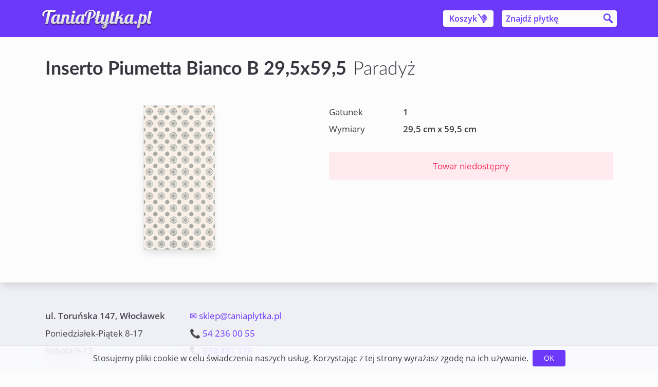

--- FILE ---
content_type: text/html; charset=utf-8
request_url: https://taniaplytka.pl/produkty/paradyz-inserto-piumetta-bianco-b-295x595-1
body_size: 4226
content:
<!DOCTYPE html>
<html lang="pl">
  <head prefix="og: http://ogp.me/ns# business: http://ogp.me/ns/business# place: http://ogp.me/ns/place# product: http://ogp.me/ns/product#">
    <meta charset="utf-8">
    <meta name="description" content="">
    <meta name="viewport" content="width=device-width, initial-scale=1">

    <link rel="shortcut icon" href="/favicon.ico">
    <link rel="apple-touch-icon" href="/apple-touch-icon-f81b8f64596198faf25aebd515c8b925.png">

    <!-- EMBER_CLI_FASTBOOT_TITLE -->  <meta name="ember-cli-head-start" content>    <meta property="og:locale" content="pl_PL">

    <meta property="og:site_name" content="TaniaPłytka.pl">

<meta name="ember-cli-head-end" content>
<title>Inserto Piumetta Bianco B 29,5x59,5 Paradyż - 1 gatunek - TaniaPłytka.pl</title>

    <link integrity="" rel="stylesheet" href="/assets/vendor-d41d8cd98f00b204e9800998ecf8427e.css">
    <link integrity="" rel="stylesheet" href="/assets/frontend-9682e437b8e91344617191360840b1de.css">

    <meta name="theme-color" content="#6c38fa">

    
  </head>
  <body class="bg-grey-lightest h-screen font-sans">
    <script type="x/boundary" id="fastboot-body-start"></script><!---->


<!---->
<header class="flex flex-none justify-center bg-primary h-16 md:h-18 fixed md:static top-0 inset-x-0 z-10">
  <div class="flex w-full lg:max-w-6xl px-2-safe sm:px-4-safe justify-between items-center">
      <div class="flex grow h-8/12 max-w-280px">
    <a id="ember6392" class="ember-view hide-text logo" href="/">
      TaniaPłytka.pl
    </a>
  </div>


    <div class="flex items-center">
      <a id="ember6393" class="ember-view 
    button button-cart
    bg-grey-lightest focus:bg-grey-light text-primary hover:text-primary
  " rel="nofollow" href="/koszyk">
  <span class="hidden sm:inline">Koszyk</span>

<!---->
  <svg class="flex sm:flex flex-col w-5 fill-current" xmlns="http://www.w3.org/2000/svg" xmlns:figma="http://www.figma.com/figma/ns" xmlns:xlink="http://www.w3.org/1999/xlink" viewbox="0 0 231 200"><g figma:type="frame"><use transform="rotate(9.46 -30.3 136.5)" figma:type="vector" xlink:href="#a"></use><use transform="translate(124 154)" figma:type="ellipse" xlink:href="#b"></use><g transform="translate(103.59 7.83)" figma:type="vector-operation"><use xlink:href="#c"></use><use xlink:href="#d"></use></g></g><defs><path id="a" d="M19.23 0l7.18-6.96a10 10 0 0 0-8.82-2.9L19.23 0zm127.84 131.81l-7.18 6.96a10.02 10.02 0 0 0 14.2.17l-7.02-7.13zm71.11-55.8a10 10 0 0 0-14-14.27l14 14.28zM-1.63-6.66a10 10 0 1 0 3.28 19.73L-1.63-6.66zm13.7 13.62L139.9 138.77l14.36-13.92L26.41-6.95 12.05 6.95zm142.02 131.98l64.1-62.92-14.01-14.28-64.1 62.93 14 14.27zM17.59-9.86l-19.23 3.2 3.29 19.74 19.23-3.21L17.6-9.86z"></path><path id="b" d="M46 23a23 23 0 1 1-46 0 23 23 0 0 1 46 0z"></path><path id="c" fill-rule="evenodd" d="M30.64 92.63l-11.15-15.6 69.63-49.74 11.14 15.6-69.62 49.74zm8.72 12.2l10.37 14.53 69.63-49.73-10.38-14.53-69.62 49.73zM69.63 0L80.4 15.08 10.77 64.82 0 49.73 69.63 0z"></path><path id="d" d="M19.5 77.02l-2.33-3.25a4 4 0 0 0-.93 5.58l3.25-2.33zm11.14 15.6l-3.26 2.33a4 4 0 0 0 5.59.93l-2.33-3.25zM89.12 27.3l3.25-2.33a3.99 3.99 0 0 0-5.57-.93l2.32 3.26zm11.14 15.6l2.33 3.26a4.01 4.01 0 0 0 .93-5.58l-3.26 2.32zm-60.9 61.94l-2.33-3.25a4 4 0 0 0-.93 5.58l3.26-2.33zm10.37 14.53l-3.25 2.32a4 4 0 0 0 5.58.93l-2.33-3.25zm69.63-49.73l2.32 3.25a3.98 3.98 0 0 0 .93-5.57l-3.25 2.32zM108.98 55.1l3.26-2.33a4.03 4.03 0 0 0-5.58-.93l2.32 3.26zM80.4 15.08l2.33 3.26a4 4 0 0 0 .93-5.58l-3.26 2.32zM69.63 0l3.25-2.33a4 4 0 0 0-5.58-.93L69.63 0zM10.77 64.82l-3.25 2.32a3.99 3.99 0 0 0 5.58.93l-2.33-3.25zM0 49.73l-2.33-3.25a4 4 0 0 0-.93 5.58L0 49.73zm16.24 29.62l11.14 15.6 6.51-4.65-11.14-15.6-6.51 4.65zm70.55-55.32L17.17 73.77l4.65 6.5 69.62-49.73-4.65-6.5zm16.73 16.54l-11.15-15.6-6.51 4.64 11.15 15.6 6.51-4.64zM32.96 95.88l69.63-49.73-4.65-6.51L28.3 89.37l4.65 6.51zm3.14 11.28l10.38 14.52 6.5-4.65-10.37-14.52-6.5 4.65zm15.96 15.45l69.62-49.73-4.65-6.51-69.62 49.73 4.65 6.51zM122.6 67.3l-10.37-14.53-6.52 4.65 10.38 14.53 6.51-4.65zm-15.95-15.46l-69.63 49.74 4.65 6.51 69.62-49.74-4.64-6.5zm-23-39.08L72.87-2.32l-6.5 4.65L77.13 17.4l6.51-4.65zM13.1 68.07l69.62-49.73-4.65-6.51L8.45 61.56l4.65 6.51zM-3.25 52.06L7.52 67.14l6.51-4.65L3.26 47.41l-6.51 4.65zM67.3-3.25L-2.33 46.48l4.65 6.5L71.95 3.27 67.3-3.25z"></path></defs></svg>

</a>

      <div class="flex ml-3 sm:ml-4">
  <form action="/produkty" method="get" class="relative self-center flex flex-1">
    <input value placeholder="Znajdź płytkę" autocomplete="off" autocorrect="off" name="q" class="search-query h-8 pl-2 pr-8 py-1 bg-grey-lightest hover:bg-white focus:bg-white rounded font-semibold text-base appearance-none shadow flex-1 max-w-56 hidden sm:flex" type="search">

    <input value class="search-submit hidden sm:flex" type="submit">

    <button class="search-icon mr-1 flex sm:hidden" type="button"></button>

    <div class="js-search-overlay search-overlay bg-primary fixed inset-x-0 top-0 h-16 px-2-safe items-center flex">
      <input value placeholder="Znajdź płytkę" autocomplete="off" autocorrect="off" class="js-search-query search-query h-8 px-2 py-1 bg-grey-lightest hover:bg-white focus:bg-white rounded font-semibold text-base appearance-none flex-1 flex" type="search">

      <button class="close-icon ml-3 mr-1 flex" type="button"></button>

      <input class="invisible absolute" type="submit">
    </div>
  </form>
</div>

    </div>
  </div>
</header>


<!---->
<main class="flex shrink-0 justify-center mt-16 md:mt-0 relative min-h-40vh shadow-lg ">
  <div class="flex w-full lg:max-w-6xl px-4-safe md:px-6-safe py-4 md:py-10 overflow-x-hidden">
      

  <div class="show-product flex flex-col flex-1">
<!---->
    <h1 class="leading-tight mb-6 sm:mb-12 text-3xl sm:text-4xl w-full">
      <a id="ember6395" class="ember-view active text-black focus:highlight" href="/produkty/paradyz-inserto-piumetta-bianco-b-295x595-1">
        <span class="mr-1">Inserto Piumetta Bianco B 29,5x59,5</span>
          <span class="font-light">Paradyż</span>
      </a>
    </h1>

    <div class="flex flex-col sm:flex-row sm:flex-1 sm:flex-wrap items-center sm:items-start">
      <div class="flex w-full sm:w-1/2 justify-center sm:items-start sm:pr-8">
          <div class="flex min-h-280px mb-6 items-center">
            <img src="https://s3-eu-west-1.amazonaws.com/taniaplytka.production/uploads/product/image/2525/35083.jpg" alt="Inserto Piumetta Bianco B 29,5x59,5" class="overflow-hidden max-w-280px max-h-280px shadow-lg">
          </div>
      </div>

      <div class="info flex flex-col w-full sm:w-1/2 text-plus leading-loose">
        <div class="flex flex-col details">
    <div class="flex leading-normal mb-2">
      <span class="label">Gatunek</span>
      <span class="value">
        1
      </span>
    </div>

<!---->
      <div class="flex leading-normal mb-2">
        <span class="label">Wymiary</span>
        <span class="value">
          29,5 cm x 59,5 cm
        </span>
      </div>

<!---->
<!---->
<!---->
<!---->
<!---->
<!---->
<!----></div>


        <div class="order">
<!---->
<!---->        </div>

        <div class="flex flex-col items-center mt-6">
            <div class="not-available bg-pink-lightest">
              Towar niedostępny
            </div>

<!---->
<!---->        </div>
      </div>
    </div>

<!---->  </div>

  <script type="application/ld+json">
    {"@context":"http://schema.org/","@type":"Product","name":"Inserto Piumetta Bianco B 29,5x59,5","description":"","brand":{"@type":"Brand","name":"Paradyż"},"offers":{"@type":"Offer","price":"51.60","priceCurrency":"PLN","itemCondition":"http://schema.org/NewCondition","availability":"http://schema.org/OutOfStock"},"image":["https://s3-eu-west-1.amazonaws.com/taniaplytka.production/uploads/product/image/2525/35083.jpg"]}
  </script>

  </div>
</main>

<footer class="flex flex-none justify-center bg-grey-lighter text-plus text-grey-darkest py-8">
  <div class="flex flex-wrap w-full lg:max-w-6xl px-4-safe md:px-6-safe py-4">
    <div class="w-full sm:w-auto sm:mr-12 mb-4 sm:mb-8 leading-loose text-center sm:text-left">
      <b>ul. Toruńska 147, Włocławek</b><br>
      Poniedziałek-Piątek 8-17<br>
      Sobota 9-13
    </div>

    <div class="w-full sm:w-auto mb-8 leading-loose text-center sm:text-left">
      <a href="mailto:sklep@taniaplytka.pl" class="email text-primary hover:text-primary-darkest focus:highlight">
        ✉️ sklep@taniaplytka.pl
      </a>
      <br>

      <a href="tel:54-236-00-55" class="phone text-primary hover:text-primary-darkest focus:highlight">
        📞 54 236 00 55
      </a>
      <br>

      <a href="tel:534-481-176" class="phone text-primary hover:text-primary-darkest focus:highlight">
        📞 534 481 176
      </a>
      <br>
    </div>

    <ul class="w-full flex flex-wrap flex-col sm:flex-row items-center leading-normal border-dark-transparent border-t sm:border-t-0 pt-8">
      <li class="flex pb-2 sm:pb-0 sm:pr-4 sm:mr-4 mb-2 border-dark-transparent sm:border-r">
        <a id="ember6396" class="ember-view text-primary hover:text-primary-darkest focus:highlight" href="/o-sklepie">
          O sklepie
        </a>
      </li>
      <li class="flex pb-2 sm:pb-0 sm:pr-4 sm:mr-4 mb-2 border-dark-transparent sm:border-r">
        <a id="ember6397" class="ember-view text-primary hover:text-primary-darkest focus:highlight" href="/dostawa">
          Dostawa
        </a>
      </li>
      <li class="flex pb-2 sm:pb-0 sm:pr-4 sm:mr-4 mb-2 border-dark-transparent sm:border-r">
        <a id="ember6398" class="ember-view text-primary hover:text-primary-darkest focus:highlight" href="/najczestsze-pytania">
          Najczęstsze pytania
        </a>
      </li>
      <li class="flex pb-2 sm:pb-0 sm:pr-4 sm:mr-4 mb-2 border-dark-transparent sm:border-r">
        <a id="ember6399" class="ember-view text-primary hover:text-primary-darkest focus:highlight" href="/regulamin">
          Regulamin
        </a>
      </li>
      <li class="flex pb-2 sm:pb-0 mb-2">
        TaniaPłytka.pl © 2011-2026
      </li>
    </ul>
  </div>
</footer>


  <div class="cursor-pointer bg-blurred leading-snug border-t fixed bottom-0 inset-x-0 px-4-safe pt-2 pb-2-safe flex flex-col-reverse md:flex-row justify-center z-10">
    <p class="flex items-center text-sm md:text-base text-justify">
      Stosujemy pliki cookie w celu świadczenia naszych usług.
      Korzystając z tej strony wyrażasz zgodę na ich używanie.
    </p>

    <button class="appearance-none bg-primary border-none cursor-pointer px-3 py-1 rounded text-white uppercase mb-1 md:mb-0 md:ml-2 text-sm md:self-center min-w-16" type="button">
      Ok
    </button>
  </div>


<!----><script type="x/boundary" id="fastboot-body-end"></script>

    <script src="/assets/vendor-3b7679863a76a00d603c6cd2ef046e2d.js" integrity="sha256-1YoDx4MdSk7Nbh7CY3Xi7PEd5SCzfJYyj2ytKmrgXd0= sha512-xtaHsZoPpQ48NRlYDwU3dHY5JG2nYj66z8AA+4sqwQyLVS8H/sP+CDob3bRqJ1XPfPDcU+ytUJ99yRLGUctoWg==" ></script>
<script src="/assets/chunk.317.d1a36a2832fec1f30e1f.js" integrity="sha256-Nkj3KHlkrCFTK3poJFbDCKZu5L1wheVExBK8Rojm66I= sha512-IhwI9OTlyYaq9v6wctsTUqtcG38E+U6H6AsVZj/11qdKcbHGg74bcCwgaXXCz6ZKOqrB05WoBvnkUP1pUrcvzQ==" ></script>
<script src="/assets/chunk.524.42c87a01fc8f25c4fe88.js" integrity="sha256-XyX1sRJk/LKYRlrxeqeW8GyErTTBPIP8o9OrRLqvEvM= sha512-1lBiASNhurKOQMe9ICmSm9FjEFybby36LJu7EVHX9ehsXr2Y9lwSrpRZ3IOva8r83Dtb/B5xpeUuu92NkDMezw==" ></script>
    <script src="/assets/frontend-bfc619314ca130ac9a04ba808796876a.js" integrity="sha256-zaRGP3e0sJHWo6l6waKR65PKMsuqjjDTqSdnggyf7SY= sha512-fLDlBlEz340R3xwLAk1WSGfN4giJdVCwInPpQyLOIB8E8/wpjM5WVEX30Mg1btW164K6yOD7/bU5JsbhpLOL7Q==" ></script>

    
  </body>
</html>


--- FILE ---
content_type: text/css; charset=UTF-8
request_url: https://taniaplytka.pl/assets/frontend-9682e437b8e91344617191360840b1de.css
body_size: 7412
content:
/*! tailwindcss v3.4.7 | MIT License | https://tailwindcss.com*/*,:after,:before{border:0 solid #e6e6ef;box-sizing:border-box}:after,:before{--tw-content:""}html{line-height:1.5;-webkit-text-size-adjust:100%;font-family:Open Sans,ui-sans-serif,system-ui,sans-serif,Apple Color Emoji,Segoe UI Emoji,Segoe UI Symbol,Noto Color Emoji;font-feature-settings:normal;font-variation-settings:normal;-moz-tab-size:4;-o-tab-size:4;tab-size:4;-webkit-tap-highlight-color:transparent}body{line-height:inherit;margin:0}h1,h2,h3,h4{font-size:inherit;font-weight:inherit}a{color:inherit;text-decoration:inherit}b{font-weight:bolder}sub,sup{font-size:75%;line-height:0;position:relative;vertical-align:baseline}sub{bottom:-.25em}sup{top:-.5em}button,input,select,textarea{color:inherit;font-family:inherit;font-feature-settings:inherit;font-size:100%;font-variation-settings:inherit;font-weight:inherit;letter-spacing:inherit;line-height:inherit;margin:0;padding:0}button,select{text-transform:none}button,input:where([type=button]),input:where([type=submit]){-webkit-appearance:button;background-color:transparent;background-image:none}::-webkit-inner-spin-button,::-webkit-outer-spin-button{height:auto}[type=search]{-webkit-appearance:textfield;outline-offset:-2px}::-webkit-search-decoration{-webkit-appearance:none}::-webkit-file-upload-button{-webkit-appearance:button;font:inherit}h1,h2,h3,h4,p{margin:0}fieldset,ul{margin:0;padding:0}ul{list-style:none}textarea{resize:vertical}input::-moz-placeholder,textarea::-moz-placeholder{color:#9ca3af;opacity:1}input::placeholder,textarea::placeholder{color:#9ca3af;opacity:1}button{cursor:pointer}img,svg{display:block;vertical-align:middle}img{height:auto;max-width:100%}[hidden]{display:none}*,:after,:before{--tw-border-spacing-x:0;--tw-border-spacing-y:0;--tw-translate-x:0;--tw-translate-y:0;--tw-rotate:0;--tw-skew-x:0;--tw-skew-y:0;--tw-scale-x:1;--tw-scale-y:1;--tw-pan-x: ;--tw-pan-y: ;--tw-pinch-zoom: ;--tw-scroll-snap-strictness:proximity;--tw-gradient-from-position: ;--tw-gradient-via-position: ;--tw-gradient-to-position: ;--tw-ordinal: ;--tw-slashed-zero: ;--tw-numeric-figure: ;--tw-numeric-spacing: ;--tw-numeric-fraction: ;--tw-ring-inset: ;--tw-ring-offset-width:0px;--tw-ring-offset-color:#fff;--tw-ring-color:rgba(59,130,246,.5);--tw-ring-offset-shadow:0 0 #0000;--tw-ring-shadow:0 0 #0000;--tw-shadow:0 0 #0000;--tw-shadow-colored:0 0 #0000;--tw-blur: ;--tw-brightness: ;--tw-contrast: ;--tw-grayscale: ;--tw-hue-rotate: ;--tw-invert: ;--tw-saturate: ;--tw-sepia: ;--tw-drop-shadow: ;--tw-backdrop-blur: ;--tw-backdrop-brightness: ;--tw-backdrop-contrast: ;--tw-backdrop-grayscale: ;--tw-backdrop-hue-rotate: ;--tw-backdrop-invert: ;--tw-backdrop-opacity: ;--tw-backdrop-saturate: ;--tw-backdrop-sepia: ;--tw-contain-size: ;--tw-contain-layout: ;--tw-contain-paint: ;--tw-contain-style: }::backdrop{--tw-border-spacing-x:0;--tw-border-spacing-y:0;--tw-translate-x:0;--tw-translate-y:0;--tw-rotate:0;--tw-skew-x:0;--tw-skew-y:0;--tw-scale-x:1;--tw-scale-y:1;--tw-pan-x: ;--tw-pan-y: ;--tw-pinch-zoom: ;--tw-scroll-snap-strictness:proximity;--tw-gradient-from-position: ;--tw-gradient-via-position: ;--tw-gradient-to-position: ;--tw-ordinal: ;--tw-slashed-zero: ;--tw-numeric-figure: ;--tw-numeric-spacing: ;--tw-numeric-fraction: ;--tw-ring-inset: ;--tw-ring-offset-width:0px;--tw-ring-offset-color:#fff;--tw-ring-color:rgba(59,130,246,.5);--tw-ring-offset-shadow:0 0 #0000;--tw-ring-shadow:0 0 #0000;--tw-shadow:0 0 #0000;--tw-shadow-colored:0 0 #0000;--tw-blur: ;--tw-brightness: ;--tw-contrast: ;--tw-grayscale: ;--tw-hue-rotate: ;--tw-invert: ;--tw-saturate: ;--tw-sepia: ;--tw-drop-shadow: ;--tw-backdrop-blur: ;--tw-backdrop-brightness: ;--tw-backdrop-contrast: ;--tw-backdrop-grayscale: ;--tw-backdrop-hue-rotate: ;--tw-backdrop-invert: ;--tw-backdrop-opacity: ;--tw-backdrop-saturate: ;--tw-backdrop-sepia: ;--tw-contain-size: ;--tw-contain-layout: ;--tw-contain-paint: ;--tw-contain-style: }.form-input,.form-select,.form-textarea{-webkit-appearance:none;-moz-appearance:none;appearance:none;background-color:#fff;border-color:#6b7280;border-radius:0;border-width:1px;font-size:1rem;line-height:1.5rem;padding:.5rem .75rem;--tw-shadow:0 0 #0000}.form-input:focus,.form-select:focus,.form-textarea:focus{outline:2px solid transparent;outline-offset:2px;--tw-ring-inset:var(--tw-empty,/*!*/ /*!*/);--tw-ring-offset-width:0px;--tw-ring-offset-color:#fff;--tw-ring-color:#2563eb;--tw-ring-offset-shadow:var(--tw-ring-inset) 0 0 0 var(--tw-ring-offset-width) var(--tw-ring-offset-color);--tw-ring-shadow:var(--tw-ring-inset) 0 0 0 calc(1px + var(--tw-ring-offset-width)) var(--tw-ring-color);border-color:#2563eb;box-shadow:var(--tw-ring-offset-shadow),var(--tw-ring-shadow),var(--tw-shadow)}.form-input::-moz-placeholder,.form-textarea::-moz-placeholder{color:#6b7280;opacity:1}.form-input::placeholder,.form-textarea::placeholder{color:#6b7280;opacity:1}.form-input::-webkit-datetime-edit-fields-wrapper{padding:0}.form-input::-webkit-date-and-time-value{min-height:1.5em;text-align:inherit}.form-input::-webkit-datetime-edit{display:inline-flex}.form-input::-webkit-datetime-edit,.form-input::-webkit-datetime-edit-day-field,.form-input::-webkit-datetime-edit-hour-field,.form-input::-webkit-datetime-edit-meridiem-field,.form-input::-webkit-datetime-edit-millisecond-field,.form-input::-webkit-datetime-edit-minute-field,.form-input::-webkit-datetime-edit-month-field,.form-input::-webkit-datetime-edit-second-field,.form-input::-webkit-datetime-edit-year-field{padding-bottom:0;padding-top:0}.form-select{background-image:url("data:image/svg+xml;charset=utf-8,%3Csvg xmlns='http://www.w3.org/2000/svg' fill='none' viewBox='0 0 20 20'%3E%3Cpath stroke='%236b7280' stroke-linecap='round' stroke-linejoin='round' stroke-width='1.5' d='m6 8 4 4 4-4'/%3E%3C/svg%3E");background-position:right .5rem center;background-repeat:no-repeat;background-size:1.5em 1.5em;padding-right:2.5rem}.form-checkbox,.form-radio,.form-select{-webkit-print-color-adjust:exact;print-color-adjust:exact}.form-checkbox,.form-radio{-webkit-appearance:none;-moz-appearance:none;appearance:none;background-color:#fff;background-origin:border-box;border-color:#6b7280;border-width:1px;color:#2563eb;display:inline-block;flex-shrink:0;height:1rem;padding:0;-webkit-user-select:none;-moz-user-select:none;user-select:none;vertical-align:middle;width:1rem;--tw-shadow:0 0 #0000}.form-checkbox{border-radius:0}.form-radio{border-radius:100%}.form-checkbox:focus,.form-radio:focus{outline:2px solid transparent;outline-offset:2px;--tw-ring-inset:var(--tw-empty,/*!*/ /*!*/);--tw-ring-offset-width:2px;--tw-ring-offset-color:#fff;--tw-ring-color:#2563eb;--tw-ring-offset-shadow:var(--tw-ring-inset) 0 0 0 var(--tw-ring-offset-width) var(--tw-ring-offset-color);--tw-ring-shadow:var(--tw-ring-inset) 0 0 0 calc(2px + var(--tw-ring-offset-width)) var(--tw-ring-color);box-shadow:var(--tw-ring-offset-shadow),var(--tw-ring-shadow),var(--tw-shadow)}.form-checkbox:checked,.form-radio:checked{background-color:currentColor;background-position:50%;background-repeat:no-repeat;background-size:100% 100%;border-color:transparent}.form-checkbox:checked{background-image:url("data:image/svg+xml;charset=utf-8,%3Csvg xmlns='http://www.w3.org/2000/svg' fill='%23fff' viewBox='0 0 16 16'%3E%3Cpath d='M12.207 4.793a1 1 0 0 1 0 1.414l-5 5a1 1 0 0 1-1.414 0l-2-2a1 1 0 0 1 1.414-1.414L6.5 9.086l4.293-4.293a1 1 0 0 1 1.414 0'/%3E%3C/svg%3E")}@media (forced-colors:active){.form-checkbox:checked{-webkit-appearance:auto;-moz-appearance:auto;appearance:auto}}.form-radio:checked{background-image:url("data:image/svg+xml;charset=utf-8,%3Csvg xmlns='http://www.w3.org/2000/svg' fill='%23fff' viewBox='0 0 16 16'%3E%3Ccircle cx='8' cy='8' r='3'/%3E%3C/svg%3E")}@media (forced-colors:active){.form-radio:checked{-webkit-appearance:auto;-moz-appearance:auto;appearance:auto}}.form-checkbox:checked:focus,.form-checkbox:checked:hover,.form-radio:checked:focus,.form-radio:checked:hover{background-color:currentColor;border-color:transparent}.form-checkbox:indeterminate{background-color:currentColor;background-image:url("data:image/svg+xml;charset=utf-8,%3Csvg xmlns='http://www.w3.org/2000/svg' fill='none' viewBox='0 0 16 16'%3E%3Cpath stroke='%23fff' stroke-linecap='round' stroke-linejoin='round' stroke-width='2' d='M4 8h8'/%3E%3C/svg%3E");background-position:50%;background-repeat:no-repeat;background-size:100% 100%;border-color:transparent}@media (forced-colors:active){.form-checkbox:indeterminate{-webkit-appearance:auto;-moz-appearance:auto;appearance:auto}}.form-checkbox:indeterminate:focus,.form-checkbox:indeterminate:hover{background-color:currentColor;border-color:transparent}.logo{background:url(/assets/images/logo-749da64684072f4b1a2e3ec4e0db6fc9.png) 0/contain no-repeat;position:relative;width:90%}.logo:focus{outline:5px solid transparent}.logo:focus:after{background-color:rgba(0,0,0,.16);border-radius:.25rem;content:"";inset:0;position:absolute}@media (-webkit-min-device-pixel-ratio:1.25),(resolution >= 120dpi){.logo{background:url(/assets/images/logo@2x-76816643549296b27fd53c4711ca0be1.png) 0/contain no-repeat}}.button{border-radius:.25rem;display:block;font-size:.9375rem;font-weight:600;padding:.5rem 1rem;text-align:center;transition-duration:.18s;transition-property:background-color,border-color;transition-timing-function:cubic-bezier(.2,.8,.4,1)}.button:disabled{--tw-bg-opacity:1;background-color:hsl(256 16% 75%/var(--tw-bg-opacity));cursor:not-allowed}.button:focus{box-shadow:0 0 0 3px rgba(82,76,250,.6);outline:5px solid transparent}.button:disabled:focus,.button:disabled:hover{--tw-bg-opacity:1;background-color:hsl(256 16% 75%/var(--tw-bg-opacity))}.button-primary{background-color:hsl(256 95% 60%/var(--tw-bg-opacity))}.button-primary,.button-primary:focus,.button-primary:hover{--tw-bg-opacity:1;--tw-text-opacity:1;color:rgb(255 255 255/var(--tw-text-opacity))}.button-primary:focus,.button-primary:hover{background-color:hsl(256 72% 52%/var(--tw-bg-opacity))}.button-primary:active{--tw-bg-opacity:1;background-color:hsl(256 55% 40%/var(--tw-bg-opacity))}.button-secondary{background-color:hsl(232 88% 96%/var(--tw-bg-opacity))}.button-secondary,.button-secondary:focus,.button-secondary:hover{--tw-bg-opacity:1;--tw-text-opacity:1;color:hsl(256 95% 60%/var(--tw-text-opacity))}.button-secondary:focus,.button-secondary:hover{background-color:hsl(232 90% 94%/var(--tw-bg-opacity))}.button-secondary:active{--tw-bg-opacity:1;background-color:hsl(232 92% 92%/var(--tw-bg-opacity))}.button-tertiary{background-color:transparent;--tw-text-opacity:1;color:hsl(256 95% 60%/var(--tw-text-opacity))}.button-tertiary:focus,.button-tertiary:hover{--tw-bg-opacity:1;background-color:hsl(232 88% 96%/var(--tw-bg-opacity));--tw-text-opacity:1;color:hsl(256 95% 60%/var(--tw-text-opacity))}.button-tertiary:active{--tw-bg-opacity:1;background-color:hsl(232 90% 94%/var(--tw-bg-opacity))}.button-cart{align-items:center;border-radius:.25rem;display:flex;flex-shrink:0;font-size:.9375rem;font-weight:600;padding:.25rem .5rem;--tw-shadow:0 1px 3px 0 rgba(0,0,0,.1),0 1px 2px -1px rgba(0,0,0,.1);--tw-shadow-colored:0 1px 3px 0 var(--tw-shadow-color),0 1px 2px -1px var(--tw-shadow-color);box-shadow:var(--tw-ring-offset-shadow,0 0 #0000),var(--tw-ring-shadow,0 0 #0000),var(--tw-shadow);height:2rem}@media (min-width:630px){.button-cart{font-size:1rem;padding-left:.75rem;padding-right:.75rem}}.button-cart:focus{--tw-shadow:0 0 0 3px rgba(0,0,0,.16);--tw-shadow-colored:0 0 0 3px var(--tw-shadow-color);box-shadow:var(--tw-ring-offset-shadow,0 0 #0000),var(--tw-ring-shadow,0 0 #0000),var(--tw-shadow)}.invisible{visibility:hidden}.fixed{position:fixed}.absolute{position:absolute}.relative{position:relative}.inset-0{inset:0}.inset-x-0{left:0;right:0}.bottom-0{bottom:0}.left-0{left:0}.right-0{right:0}.top-0{top:0}.z-10{z-index:10}.z-20{z-index:20}.mx-1{margin-left:.25rem;margin-right:.25rem}.mx-auto{margin-left:auto;margin-right:auto}.my-16{margin-bottom:4rem;margin-top:4rem}.my-4{margin-bottom:1rem;margin-top:1rem}.my-8{margin-bottom:2rem;margin-top:2rem}.-ml-6{margin-left:-1.5rem}.-mr-6{margin-right:-1.5rem}.mb-1{margin-bottom:.25rem}.mb-2{margin-bottom:.5rem}.mb-32{margin-bottom:8rem}.mb-4{margin-bottom:1rem}.mb-6{margin-bottom:1.5rem}.mb-8{margin-bottom:2rem}.ml-1{margin-left:.25rem}.ml-2{margin-left:.5rem}.ml-3{margin-left:.75rem}.ml-auto{margin-left:auto}.mr-1{margin-right:.25rem}.mr-2{margin-right:.5rem}.mr-4{margin-right:1rem}.mt-1{margin-top:.25rem}.mt-16{margin-top:4rem}.mt-2{margin-top:.5rem}.mt-4{margin-top:1rem}.mt-6{margin-top:1.5rem}.mt-8{margin-top:2rem}.inline{display:inline}.flex{display:flex}.inline-flex{display:inline-flex}.grid{display:grid}.hidden{display:none}.h-16{height:4rem}.h-40{height:10rem}.h-5{height:1.25rem}.h-8{height:2rem}.h-8\/12{height:66.666667%}.h-80{height:20rem}.h-full{height:100%}.max-h-280px{max-height:280px}.max-h-80px{max-height:80px}.min-h-26vh{min-height:26vh}.min-h-280px{min-height:280px}.min-h-40vh{min-height:40vh}.min-h-88{min-height:22rem}.w-1\/2{width:50%}.w-16{width:4rem}.w-20{width:5rem}.w-28{width:7rem}.w-5{width:1.25rem}.w-64{width:16rem}.w-8{width:2rem}.w-full{width:100%}.min-w-10{min-width:2.5rem}.min-w-16{min-width:4rem}.max-w-280px{max-width:280px}.max-w-2xl{max-width:42rem}.max-w-56{max-width:14rem}.max-w-620px{max-width:620px}.max-w-80px{max-width:80px}.max-w-xs{max-width:20rem}.flex-1{flex:1 1 0%}.flex-auto{flex:1 1 auto}.flex-none{flex:none}.shrink-0{flex-shrink:0}.grow{flex-grow:1}.transform{transform:translate(var(--tw-translate-x),var(--tw-translate-y)) rotate(var(--tw-rotate)) skewX(var(--tw-skew-x)) skewY(var(--tw-skew-y)) scaleX(var(--tw-scale-x)) scaleY(var(--tw-scale-y))}.cursor-default{cursor:default}.cursor-pointer{cursor:pointer}.list-disc{list-style-type:disc}.appearance-none{-webkit-appearance:none;-moz-appearance:none;appearance:none}.grid-cols-2-max{grid-template-columns:repeat(2,max-content)}.grid-rows-min{grid-template-rows:min-content}.flex-row-reverse{flex-direction:row-reverse}.flex-col{flex-direction:column}.flex-col-reverse{flex-direction:column-reverse}.flex-wrap{flex-wrap:wrap}.content-start{align-content:flex-start}.items-start{align-items:flex-start}.items-end{align-items:flex-end}.items-center{align-items:center}.items-baseline{align-items:baseline}.items-stretch{align-items:stretch}.justify-end{justify-content:flex-end}.justify-center{justify-content:center}.justify-between{justify-content:space-between}.self-start{align-self:flex-start}.self-center{align-self:center}.self-stretch{align-self:stretch}.overflow-hidden{overflow:hidden}.overflow-x-auto{overflow-x:auto}.overflow-x-hidden{overflow-x:hidden}.overflow-y-scroll{overflow-y:scroll}.rounded{border-radius:.25rem}.rounded-full{border-radius:9999px}.rounded-lg{border-radius:.5rem}.rounded-xl{border-radius:1rem}.border{border-width:1px}.border-b{border-bottom-width:1px}.border-t{border-top-width:1px}.border-none{border-style:none}.border-dark-transparent{border-color:rgba(0,0,0,.16)}.border-grey{--tw-border-opacity:1;border-color:hsl(256 16% 75%/var(--tw-border-opacity))}.border-grey-light{--tw-border-opacity:1;border-color:hsl(243 24% 92%/var(--tw-border-opacity))}.border-pink{--tw-border-opacity:1;border-color:hsl(346 100% 58%/var(--tw-border-opacity))}.bg-grey-lighter{--tw-bg-opacity:1;background-color:hsl(232 28% 95%/var(--tw-bg-opacity))}.bg-grey-lightest{--tw-bg-opacity:1;background-color:hsl(256 36% 99%/var(--tw-bg-opacity))}.bg-pink-lightest{--tw-bg-opacity:1;background-color:rgb(255 235 239/var(--tw-bg-opacity))}.bg-primary{--tw-bg-opacity:1;background-color:hsl(256 95% 60%/var(--tw-bg-opacity))}.bg-primary-lightest{--tw-bg-opacity:1;background-color:hsl(232 88% 96%/var(--tw-bg-opacity))}.bg-white{--tw-bg-opacity:1;background-color:rgb(255 255 255/var(--tw-bg-opacity))}.bg-yellow{--tw-bg-opacity:1;background-color:hsl(48 100% 62%/var(--tw-bg-opacity))}.fill-current{fill:currentColor}.p-0{padding:0}.p-2{padding:.5rem}.p-3{padding:.75rem}.p-4{padding:1rem}.px-10{padding-left:2.5rem;padding-right:2.5rem}.px-2{padding-left:.5rem;padding-right:.5rem}.px-3{padding-left:.75rem;padding-right:.75rem}.px-4{padding-left:1rem;padding-right:1rem}.px-6{padding-left:1.5rem;padding-right:1.5rem}.py-1{padding-bottom:.25rem;padding-top:.25rem}.py-3{padding-bottom:.75rem;padding-top:.75rem}.py-4{padding-bottom:1rem;padding-top:1rem}.py-6{padding-bottom:1.5rem;padding-top:1.5rem}.py-8{padding-bottom:2rem;padding-top:2rem}.pb-2{padding-bottom:.5rem}.pb-6{padding-bottom:1.5rem}.pb-8{padding-bottom:2rem}.pl-2{padding-left:.5rem}.pl-6{padding-left:1.5rem}.pr-4{padding-right:1rem}.pr-6{padding-right:1.5rem}.pr-8{padding-right:2rem}.pt-2{padding-top:.5rem}.pt-8{padding-top:2rem}.text-center{text-align:center}.text-right{text-align:right}.text-justify{text-align:justify}.font-heading{font-family:LatoLatinWeb,Open Sans,ui-sans-serif,system-ui,sans-serif,Apple Color Emoji,Segoe UI Emoji,Segoe UI Symbol,Noto Color Emoji}.text-2xl{font-size:1.5rem}.text-3xl{font-size:1.875rem}.text-base{font-size:1rem}.text-lg{font-size:1.125rem}.text-minor{font-size:.9375rem}.text-plus{font-size:1.0625rem}.text-sm{font-size:.875rem}.text-xl{font-size:1.25rem}.text-xs{font-size:.75rem}.font-bold{font-weight:700}.font-light{font-weight:300}.font-semibold{font-weight:600}.uppercase{text-transform:uppercase}.leading-loose{line-height:2}.leading-none{line-height:1}.leading-normal{line-height:1.5}.leading-relaxed{line-height:1.625}.leading-snug{line-height:1.375}.leading-tight{line-height:1.25}.tracking-tight{letter-spacing:-.025em}.text-black{--tw-text-opacity:1;color:hsl(256 8% 22%/var(--tw-text-opacity))}.text-grey{--tw-text-opacity:1;color:hsl(256 16% 75%/var(--tw-text-opacity))}.text-grey-dark{--tw-text-opacity:1;color:hsl(256 12% 52%/var(--tw-text-opacity))}.text-grey-darkest{--tw-text-opacity:1;color:hsl(256 10% 30%/var(--tw-text-opacity))}.text-primary{--tw-text-opacity:1;color:hsl(256 95% 60%/var(--tw-text-opacity))}.text-primary-dark{--tw-text-opacity:1;color:hsl(256 72% 52%/var(--tw-text-opacity))}.text-white{--tw-text-opacity:1;color:rgb(255 255 255/var(--tw-text-opacity))}.underline{text-decoration-line:underline}.shadow{--tw-shadow:0 1px 3px 0 rgba(0,0,0,.1),0 1px 2px -1px rgba(0,0,0,.1);--tw-shadow-colored:0 1px 3px 0 var(--tw-shadow-color),0 1px 2px -1px var(--tw-shadow-color)}.shadow,.shadow-lg{box-shadow:var(--tw-ring-offset-shadow,0 0 #0000),var(--tw-ring-shadow,0 0 #0000),var(--tw-shadow)}.shadow-lg{--tw-shadow:0 10px 15px -3px rgba(0,0,0,.1),0 4px 6px -4px rgba(0,0,0,.1);--tw-shadow-colored:0 10px 15px -3px var(--tw-shadow-color),0 4px 6px -4px var(--tw-shadow-color)}.shadow-md{--tw-shadow:0 4px 6px -1px rgba(0,0,0,.1),0 2px 4px -2px rgba(0,0,0,.1);--tw-shadow-colored:0 4px 6px -1px var(--tw-shadow-color),0 2px 4px -2px var(--tw-shadow-color);box-shadow:var(--tw-ring-offset-shadow,0 0 #0000),var(--tw-ring-shadow,0 0 #0000),var(--tw-shadow)}.p-8-safe{padding:2rem}.px-2-safe{padding-left:.5rem;padding-right:.5rem}.px-4-safe{padding-left:1rem;padding-right:1rem}.px-6-safe{padding-left:1.5rem;padding-right:1.5rem}.pb-2-safe{padding-bottom:.5rem}.pb-8-safe{padding-bottom:2rem}@supports(padding:max(2rem)){.p-8-safe{padding:max(2rem,env(safe-area-inset-top)) max(2rem,env(safe-area-inset-right)) max(2rem,env(safe-area-inset-bottom)) max(2rem,env(safe-area-inset-left))}}@supports(padding:max(0.5rem)){.px-2-safe{padding-left:max(.5rem,env(safe-area-inset-left));padding-right:max(.5rem,env(safe-area-inset-right))}}@supports(padding:max(1rem)){.px-4-safe{padding-left:max(1rem,env(safe-area-inset-left));padding-right:max(1rem,env(safe-area-inset-right))}}@supports(padding:max(1.5rem)){.px-6-safe{padding-left:max(1.5rem,env(safe-area-inset-left));padding-right:max(1.5rem,env(safe-area-inset-right))}}@supports(padding:max(0.5rem)){.pb-2-safe{padding-bottom:max(.5rem,env(safe-area-inset-bottom))}}@supports(padding:max(2rem)){.pb-8-safe{padding-bottom:max(2rem,env(safe-area-inset-bottom))}}.mx-0-safe{margin-left:0;margin-right:0}.mr-4-safe{margin-right:1rem}.mb-12-safe{margin-bottom:3rem}@supports(margin:max(0px)){.mx-0-safe{margin-left:max(0px,env(safe-area-inset-left));margin-right:max(0px,env(safe-area-inset-right))}}@supports(margin:max(1rem)){.mr-4-safe{margin-right:max(1rem,env(safe-area-inset-right))}}@supports(margin:max(3rem)){.mb-12-safe{margin-bottom:max(3rem,env(safe-area-inset-bottom))}}.bg-blurred{background-color:hsla(0,0%,100%,.92)}.bg-primary-lightest-blurred{background-color:rgba(236,238,254,.92)}@supports ((-webkit-backdrop-filter:initial) or (backdrop-filter:initial)){.bg-blurred{background-color:hsla(0,0%,100%,.66)}.bg-blurred,.bg-primary-lightest-blurred{-webkit-backdrop-filter:saturate(180%) blur(20px);backdrop-filter:saturate(180%) blur(20px)}.bg-primary-lightest-blurred{background-color:rgba(236,238,254,.66)}}.hide-text{overflow:hidden;text-indent:-999px}.contain-scroll{-webkit-overflow-scrolling:touch;overscroll-behavior:contain}.form-checkbox,.form-radio{color:#6c38fa}.form-checkbox,.form-input,.form-radio,.form-select,.form-textarea{border-radius:.25rem;--tw-border-opacity:1;border-color:hsl(256 16% 75%/var(--tw-border-opacity))}.form-radio{border-radius:100%}.form-checkbox:focus,.form-input:focus,.form-radio:focus,.form-select:focus,.form-textarea:focus{border-color:#6c38fa;box-shadow:0 0 0 3px rgba(44,38,217,.5);outline:5px solid transparent}.form-checkbox.invalid:focus,.form-input.invalid:focus,.form-radio.invalid:focus,.form-select.invalid:focus,.form-textarea.invalid:focus{border-color:#ff295b;box-shadow:0 0 0 3px rgba(255,41,91,.5);outline:5px solid transparent}.form-checkbox:-webkit-autofill,.form-input:-webkit-autofill,.form-radio:-webkit-autofill,.form-select:-webkit-autofill,.form-textarea:-webkit-autofill{border-color:#ffd83d;box-shadow:inset 0 0 0 40px #fef0b8}.form-checkbox:focus:-webkit-autofill,.form-input:focus:-webkit-autofill,.form-radio:focus:-webkit-autofill,.form-select:focus:-webkit-autofill,.form-textarea:focus:-webkit-autofill{border-color:#ffd83d;box-shadow:inset 0 0 0 40px 0 0 0 3px #fef0b8 rgba(255,216,61,.6)}.form-input[readonly],.form-textarea[readonly]{background-color:#eff0f6;cursor:default}.form-input[readonly]::-moz-selection,.form-textarea[readonly]::-moz-selection{background-color:#7e7693}.form-input[readonly]::selection,.form-textarea[readonly]::selection{background-color:#7e7693}.form-input[readonly]:focus,.form-textarea[readonly]:focus{border-color:#bab5c9;box-shadow:0 0 0 3px rgba(0,0,0,.16)}:root{--primary-color:#6943ff;--selection-color:#7d5dff;--highlight-color:#ffdc33;--danger-color:#ff2b5c;--danger-color-light:#ffc2d0;--primary-text-color:#3c3c3c;--light-text-color:#565656;--header-white:#f7f5f8;--light-gray:#f0f0f0;--dark-gray:#8e8e8e}@font-face{font-family:LatoLatinWeb;font-style:normal;font-weight:300;src:url(/assets/fonts/LatoLatin-Light.eot);src:url(/assets/fonts/LatoLatin-Light.eot?#iefix) format("embedded-opentype"),url(/assets/fonts/LatoLatin-Light.woff2) format("woff2"),url(/assets/fonts/LatoLatin-Light.woff) format("woff"),url(/assets/fonts/LatoLatin-Light.ttf) format("truetype");text-rendering:optimizeLegibility}@font-face{font-family:LatoLatinWeb;font-style:normal;font-weight:700;src:url(/assets/fonts/LatoLatin-Bold.eot);src:url(/assets/fonts/LatoLatin-Bold.eot?#iefix) format("embedded-opentype"),url(/assets/fonts/LatoLatin-Bold.woff2) format("woff2"),url(/assets/fonts/LatoLatin-Bold.woff) format("woff"),url(/assets/fonts/LatoLatin-Bold.ttf) format("truetype");text-rendering:optimizeLegibility}@font-face{font-family:LatoLatinWeb;font-style:normal;font-weight:900;src:url(/assets/fonts/LatoLatin-Black.eot);src:url(/assets/fonts/LatoLatin-Black.eot?#iefix) format("embedded-opentype"),url(/assets/fonts/LatoLatin-Black.woff2) format("woff2"),url(/assets/fonts/LatoLatin-Black.woff) format("woff"),url(/assets/fonts/LatoLatin-Black.ttf) format("truetype");text-rendering:optimizeLegibility}@font-face{font-family:Open Sans;font-style:normal;font-weight:400;src:url(/assets/fonts/OpenSans-Regular.eot);src:url(/assets/fonts/OpenSans-Regular.eot?#iefix) format("embedded-opentype"),url(/assets/fonts/OpenSans-Regular.woff2) format("woff2"),url(/assets/fonts/OpenSans-Regular.woff) format("woff"),url(/assets/fonts/OpenSans-Regular.ttf) format("truetype");text-rendering:optimizeLegibility}@font-face{font-family:Open Sans;font-style:normal;font-weight:600;src:url(/assets/fonts/OpenSans-Semibold.eot);src:url(/assets/fonts/OpenSans-Semibold.eot?#iefix) format("embedded-opentype"),url(/assets/fonts/OpenSans-Semibold.woff2) format("woff2"),url(/assets/fonts/OpenSans-Semibold.woff) format("woff"),url(/assets/fonts/OpenSans-Semibold.ttf) format("truetype");text-rendering:optimizeLegibility}a,a:visited{-webkit-tap-highlight-color:hsl(254deg 95% 60%/33%);text-decoration:none}a:hover{color:var(--primary-color)}a:active,a:hover{outline:0}html{font-size:16px;height:100%}::-moz-selection{background:var(--selection-color);color:#fff;text-shadow:none}::selection{background:var(--selection-color);color:#fff;text-shadow:none}button{-webkit-appearance:none;-moz-appearance:none;appearance:none}button,input,select{font-size:1.1rem;line-height:1.5rem}input:invalid,textarea:invalid{border:1px solid var(--danger-color);border-radius:inherit;box-shadow:inherit}:focus{outline-color:#6c38fa}sup{line-height:.66rem}body{background:#fff;color:var(--primary-text-color);font-size:1rem;-webkit-font-smoothing:antialiased;-moz-osx-font-smoothing:grayscale;line-height:1.3rem;min-width:320px}.staging-bar{background:repeating-linear-gradient(45deg,var(--highlight-color),var(--highlight-color) 6px,#2a2a2a 6px,#2a2a2a 12px);box-shadow:0 0 2px 0 #2a2a2a;content:"";height:3px;position:fixed;top:0;width:100%;z-index:100}h1,h2,h3{font-family:LatoLatinWeb,sans-serif;font-weight:700}.error-page{color:var(--primary-text-color);margin:7rem auto}.error-page h2{font-size:4rem;line-height:4rem}.error-page h3{font-size:1.5rem;line-height:2rem}.error-page h4{font-size:1.1rem;line-height:1.8rem}@media (min-width:630px){.admin-menu{filter:hue-rotate(-25deg);opacity:.25;transform:translate(30%,35%) scale(.4);transition:filter .14s ease-out,opacity .14s ease-out,transform .18s ease-out}.admin-menu:hover{filter:hue-rotate(0);opacity:1;transform:translate(0) scale(1)}}.search-query::-moz-placeholder{color:var(--primary-color);opacity:1}.search-query::placeholder{color:var(--primary-color);opacity:1}.search-query::-webkit-search-cancel-button{-webkit-appearance:none;appearance:none}.search-query:focus{--tw-shadow:0 0 0 3px rgba(0,0,0,.16);--tw-shadow-colored:0 0 0 3px var(--tw-shadow-color);box-shadow:var(--tw-ring-offset-shadow,0 0 #0000),var(--tw-ring-shadow,0 0 #0000),var(--tw-shadow);outline:5px solid transparent}.search-overlay{opacity:0;transform:translateZ(1px);transition:opacity .22s cubic-bezier(.2,.8,.4,1),visibility 0s .22s;visibility:hidden;z-index:10}.js-search-open .search-overlay{opacity:1;transition:opacity .22s cubic-bezier(.2,.8,.4,1);visibility:visible}.search-submit{background:url(/assets/images/search.svg) 8px no-repeat;background-size:27px;border:none;border-radius:.25rem;cursor:pointer;height:100%;position:absolute;right:0;top:0;width:38px}.search-submit:-moz-focusring{outline:3px solid var(--selection-color);outline-offset:-1px}.search-submit:focus{--tw-shadow:inset 0 0 0 32px rgba(0,0,0,.16);--tw-shadow-colored:inset 0 0 0 32px var(--tw-shadow-color);box-shadow:var(--tw-ring-offset-shadow,0 0 #0000),var(--tw-ring-shadow,0 0 #0000),var(--tw-shadow);outline:5px solid transparent}.search-icon{background:url(/assets/images/search.svg) 50% no-repeat;background-size:27px;filter:brightness(10);height:2rem;width:2rem}.close-icon{filter:brightness(10)}.close-icon,.close-icon-grey{background:url(/assets/images/close.svg) 50% no-repeat;background-size:20px;height:2rem;width:2rem}.close-icon-grey{filter:brightness(10) invert(.5)}.hero{background:url(/assets/images/hero-cersanit-70ae39d8a3e8b8c179ac27e86485c007.jpg) 25%/cover}.hero-inner{background:linear-gradient(28deg,rgba(251,65,115,.66),rgba(65,115,251,.66))}.hero a{background:rgb(0 0 0/8%);box-shadow:0 0 36px 20px rgb(0 0 0/9%);text-shadow:0 1px 0 rgb(0 0 0/9%)}.hero a:focus span{background-color:rgba(0,0,0,.16);border-radius:.25rem;display:inline-flex}main.after-hero{background:linear-gradient(hsla(0,0%,100%,.7),#fcfcfd 2rem);margin-top:-2rem;padding-top:1rem}@media (min-width:768px){main.after-hero{padding-top:0}}.product-card>a{box-shadow:0 2px 6px hsla(242,8%,84%,.58);transform:translateZ(0);transition-duration:.2s;transition-property:transform}.product-card>a:hover{box-shadow:0 3px 12px hsla(242,8%,84%,.86);color:inherit;transform:translate3d(0,-1px,0)}.product-card>a:focus{border-color:rgba(82,76,250,.6);box-shadow:0 3px 12px #d8ddfd,inset 0 0 0 2px rgba(82,76,250,.6);transform:translate3d(0,-1px,0)}.product-card>a:focus:after{border:none}.product-card .image{height:120px;width:120px}.product-card img{max-height:120px;max-width:120px;overflow:hidden}@media (min-width:630px){.product-card .image{height:160px;width:160px}.product-card img{max-height:160px;max-width:160px;overflow:hidden}}.show-product .details .label{display:inline-block;min-width:9rem}.show-product .value{font-weight:700}.show-product .not-available{border-radius:3px;box-sizing:border-box;color:var(--danger-color);font-size:.98em;line-height:1.6rem;margin-bottom:2.2rem;padding:.88em 0;text-align:center;width:100%}.show-product .order-type .labeled-field{color:var(--light-text-color);font-weight:400}.show-product .order-type .labeled-field .value{font-weight:600;padding-left:.25rem}.show-product .order-type .available.invalid{color:var(--danger-color)}.show-product .order-type .price .value{font-family:LatoLatinWeb,sans-serif;font-size:1.78rem;font-weight:900;letter-spacing:.02rem}.show-product .order-type .message{color:var(--danger-color);height:1.48rem;margin-bottom:.4rem}.show-product .order-type input[type=number].invalid,.show-product .order-type select.invalid{border-color:var(--danger-color)}.show-product .order-type input[type=number].invalid:focus,.show-product .order-type select.invalid:focus{outline-color:var(--danger-color)}.payment-redirect{font-size:1.3rem;margin:8rem auto}.cart .no-cart-items{font-size:1.7rem;font-weight:300;margin:8rem 0 10rem;text-align:center}.cart form.order-data{margin-top:2rem;position:relative}.cart form.order-data .delivery-items input[type=radio],.cart form.order-data .payment-items input[type=radio]{font-size:1rem;margin:0 2rem}.cart form.order-data .delivery-items input[type=radio]:focus,.cart form.order-data .payment-items input[type=radio]:focus{outline:0}.cart form.order-data .delivery-items input[type=radio]:focus:after,.cart form.order-data .payment-items input[type=radio]:focus:after{border:3px solid #6c38fa;border-radius:.25rem;bottom:-2px;content:"";display:block;left:-2px;position:absolute;right:-2px;top:-2px}.cart form.order-data .delivery-items label,.cart form.order-data .payment-items label{cursor:pointer;display:block;flex-grow:1;line-height:1.6rem;padding:.75rem .75rem .75rem 0}.cart form.order-data .delivery-items .title,.cart form.order-data .payment-items .title{font-size:1.1rem;font-weight:600}.cart form.order-data .delivery-items .custom,.cart form.order-data .payment-items .custom{font-size:1rem}.cart form.order-data .fieldset{display:flex;flex-wrap:wrap;margin:0 0 .8rem}.cart form.order-data .fieldset.extra{flex-direction:column}.cart form.order-data .fieldset .form-field.invalid label{--tw-text-opacity:1;color:hsl(346 100% 58%/var(--tw-text-opacity))}.cart form.order-data .fieldset .form-field input:not([type=checkbox]),.cart form.order-data .fieldset .form-field textarea{font-size:1.0625rem;line-height:1.5;padding:.5rem}.cart form.order-data .fieldset .form-field.invalid input{--tw-border-opacity:1;border-color:hsl(346 100% 58%/var(--tw-border-opacity))}.cart form.order-data .fieldset .form-field.notes textarea{height:5rem;line-height:1.5rem}.cart form.order-data .fieldset .form-field.checkbox{align-items:center;display:flex;margin-bottom:1rem}.cart form.order-data .fieldset .form-field.checkbox input[type=checkbox]{margin-left:1rem;margin-right:.5rem}.cart form.order-data .fieldset .form-field.terms.invalid label a{--tw-text-opacity:1;color:hsl(346 100% 58%/var(--tw-text-opacity))}.cart .przelewy24{background:url(/assets/images/przelewy24-14da8176b5bdb416151b0bdecf14dfa5.png) 0/contain no-repeat;display:inline-block;height:24px;overflow:hidden;text-indent:-999px;vertical-align:sub;width:70px}.order-preview .labeled-field .value{font-weight:700}.order-preview .preview-after-table .labeled-field .label{margin-right:.5rem}.loader{animation-delay:-.38s;color:var(--primary-color);transform:translateZ(0)}.loader,.loader:after,.loader:before{animation-duration:2.4s;animation-fill-mode:both;animation-iteration-count:infinite;animation-name:loader-animation;animation-timing-function:ease-in-out;border-radius:50%;height:2.5em;width:2.5em}.loader:after,.loader:before{content:"";position:absolute;top:0}.loader:before{animation-delay:-.76s;left:-3.5em}.loader:after{left:3.5em}@keyframes loader-animation{0%,20%,to{box-shadow:0 2.5em 0 -1.3em}60%{box-shadow:0 2.5em 0 0}}.hover\:border-primary:hover{--tw-border-opacity:1;border-color:hsl(256 95% 60%/var(--tw-border-opacity))}.hover\:bg-grey-light:hover{--tw-bg-opacity:1;background-color:hsl(243 24% 92%/var(--tw-bg-opacity))}.hover\:bg-white:hover{--tw-bg-opacity:1;background-color:rgb(255 255 255/var(--tw-bg-opacity))}.hover\:bg-yellow-dark:hover{--tw-bg-opacity:1;background-color:hsl(48 96% 56%/var(--tw-bg-opacity))}.hover\:text-black:hover{--tw-text-opacity:1;color:hsl(256 8% 22%/var(--tw-text-opacity))}.hover\:text-grey-darkest:hover{--tw-text-opacity:1;color:hsl(256 10% 30%/var(--tw-text-opacity))}.hover\:text-primary:hover{--tw-text-opacity:1;color:hsl(256 95% 60%/var(--tw-text-opacity))}.hover\:text-primary-darkest:hover{--tw-text-opacity:1;color:hsl(256 55% 40%/var(--tw-text-opacity))}.hover\:text-primary-lightest:hover{--tw-text-opacity:1;color:hsl(232 88% 96%/var(--tw-text-opacity))}.focus\:bg-grey-light:focus{--tw-bg-opacity:1;background-color:hsl(243 24% 92%/var(--tw-bg-opacity))}.focus\:bg-white:focus{--tw-bg-opacity:1;background-color:rgb(255 255 255/var(--tw-bg-opacity))}.focus\:bg-yellow-dark:focus{--tw-bg-opacity:1;background-color:hsl(48 96% 56%/var(--tw-bg-opacity))}.focus\:text-primary-lightest:focus{--tw-text-opacity:1;color:hsl(232 88% 96%/var(--tw-text-opacity))}.focus\:outline-none:focus{outline:2px solid transparent;outline-offset:2px}.focus\:highlight:focus{--tw-bg-opacity:1;background-color:hsl(232 92% 92%/var(--tw-bg-opacity));border-color:transparent;border-radius:.25rem;outline:5px solid transparent}.group:hover .group-hover\:text-primary{--tw-text-opacity:1;color:hsl(256 95% 60%/var(--tw-text-opacity))}@media (min-width:630px){.sm\:left-auto{left:auto}.sm\:-ml-8{margin-left:-2rem}.sm\:-mr-16{margin-right:-4rem}.sm\:-mr-8{margin-right:-2rem}.sm\:mb-12{margin-bottom:3rem}.sm\:mb-8{margin-bottom:2rem}.sm\:ml-4{margin-left:1rem}.sm\:mr-12{margin-right:3rem}.sm\:mr-4{margin-right:1rem}.sm\:mt-0{margin-top:0}.sm\:mt-12{margin-top:3rem}.sm\:block{display:block}.sm\:inline{display:inline}.sm\:flex{display:flex}.sm\:hidden{display:none}.sm\:w-1\/2{width:50%}.sm\:w-auto{width:auto}.sm\:min-w-40{min-width:10rem}.sm\:max-w-280px{max-width:280px}.sm\:flex-1{flex:1 1 0%}.sm\:flex-row{flex-direction:row}.sm\:flex-row-reverse{flex-direction:row-reverse}.sm\:flex-col-reverse{flex-direction:column-reverse}.sm\:flex-wrap{flex-wrap:wrap}.sm\:items-start{align-items:flex-start}.sm\:self-end{align-self:flex-end}.sm\:border-r{border-right-width:1px}.sm\:border-t-0{border-top-width:0}.sm\:p-4{padding:1rem}.sm\:p-6{padding:1.5rem}.sm\:px-0{padding-left:0;padding-right:0}.sm\:px-8{padding-left:2rem;padding-right:2rem}.sm\:pb-0{padding-bottom:0}.sm\:pb-6{padding-bottom:1.5rem}.sm\:pb-8{padding-bottom:2rem}.sm\:pl-8{padding-left:2rem}.sm\:pr-4{padding-right:1rem}.sm\:pr-8{padding-right:2rem}.sm\:text-left{text-align:left}.sm\:text-4xl{font-size:2.25rem}.sm\:text-sm{font-size:.875rem}.sm\:tracking-normal{letter-spacing:0}.sm\:px-4-safe{padding-left:1rem;padding-right:1rem}@supports(padding:max(1rem)){.sm\:px-4-safe{padding-left:max(1rem,env(safe-area-inset-left));padding-right:max(1rem,env(safe-area-inset-right))}}.sm\:mr-6-safe{margin-right:1.5rem}.sm\:mb-6-safe{margin-bottom:1.5rem}@supports(margin:max(1.5rem)){.sm\:mr-6-safe{margin-right:max(1.5rem,env(safe-area-inset-right))}.sm\:mb-6-safe{margin-bottom:max(1.5rem,env(safe-area-inset-bottom))}}}@media (min-width:768px){.md\:static{position:static}.md\:mb-0{margin-bottom:0}.md\:mb-4{margin-bottom:1rem}.md\:mb-6{margin-bottom:1.5rem}.md\:mb-8{margin-bottom:2rem}.md\:ml-2{margin-left:.5rem}.md\:mr-4{margin-right:1rem}.md\:mt-0{margin-top:0}.md\:mt-16{margin-top:4rem}.md\:mt-2{margin-top:.5rem}.md\:mt-24{margin-top:6rem}.md\:mt-3{margin-top:.75rem}.md\:mt-4{margin-top:1rem}.md\:block{display:block}.md\:flex{display:flex}.md\:hidden{display:none}.md\:h-14{height:3.5rem}.md\:h-18{height:4.5rem}.md\:w-1\/2{width:50%}.md\:w-1\/3{width:33.333333%}.md\:w-14{width:3.5rem}.md\:w-2\/3{width:66.666667%}.md\:w-3\/4{width:75%}.md\:max-w-full{max-width:100%}.md\:flex-row{flex-direction:row}.md\:flex-row-reverse{flex-direction:row-reverse}.md\:flex-wrap{flex-wrap:wrap}.md\:justify-start{justify-content:flex-start}.md\:self-center{align-self:center}.md\:border-t-0{border-top-width:0}.md\:py-10{padding-bottom:2.5rem;padding-top:2.5rem}.md\:pl-8{padding-left:2rem}.md\:pr-12{padding-right:3rem}.md\:pr-4{padding-right:1rem}.md\:pr-8{padding-right:2rem}.md\:pt-0{padding-top:0}.md\:pt-1{padding-top:.25rem}.md\:pt-28{padding-top:7rem}.md\:text-justify{text-align:justify}.md\:text-2xl{font-size:1.5rem}.md\:text-4xl{font-size:2.25rem}.md\:text-5xl{font-size:3rem}.md\:text-base{font-size:1rem}.md\:text-lg{font-size:1.125rem}.md\:px-6-safe{padding-left:1.5rem;padding-right:1.5rem}@supports(padding:max(1.5rem)){.md\:px-6-safe{padding-left:max(1.5rem,env(safe-area-inset-left));padding-right:max(1.5rem,env(safe-area-inset-right))}}.md\:mr-6-safe{margin-right:1.5rem}.md\:mb-6-safe{margin-bottom:1.5rem}@supports(margin:max(1.5rem)){.md\:mr-6-safe{margin-right:max(1.5rem,env(safe-area-inset-right))}.md\:mb-6-safe{margin-bottom:max(1.5rem,env(safe-area-inset-bottom))}}}@media (min-width:992px){.lg\:ml-6{margin-left:1.5rem}.lg\:mt-0{margin-top:0}.lg\:mt-6{margin-top:1.5rem}.lg\:w-1\/3{width:33.333333%}.lg\:w-1\/4{width:25%}.lg\:w-3\/4{width:75%}.lg\:w-auto{width:auto}.lg\:max-w-6xl{max-width:72rem}.lg\:flex-row{flex-direction:row}.lg\:px-6{padding-left:1.5rem;padding-right:1.5rem}.lg\:text-3xl{font-size:1.875rem}.lg\:leading-relaxed{line-height:1.625}.lg\:tracking-normal{letter-spacing:0}}

--- FILE ---
content_type: application/javascript; charset=UTF-8
request_url: https://taniaplytka.pl/assets/vendor-3b7679863a76a00d603c6cd2ef046e2d.js
body_size: 170442
content:
window.EmberENV=function(e,t){for(var r in t)e[r]=t[r]
return e}(window.EmberENV||{},{EXTEND_PROTOTYPES:!1,FEATURES:{EMBER_METAL_TRACKED_PROPERTIES:!0},_APPLICATION_TEMPLATE_WRAPPER:!1,_DEFAULT_ASYNC_OBSERVERS:!0,_JQUERY_INTEGRATION:!1,_NO_IMPLICIT_ROUTE_MODEL:!0,_TEMPLATE_ONLY_GLIMMER_COMPONENTS:!0})
var loader,requireModule,requirejs,define,require,runningTests=!1
function _classPrivateFieldInitSpec(e,t,r){_checkPrivateRedeclaration(e,t),t.set(e,r)}function _checkPrivateRedeclaration(e,t){if(t.has(e))throw new TypeError("Cannot initialize the same private elements twice on an object")}function _defineProperty(e,t,r){return(t=_toPropertyKey(t))in e?Object.defineProperty(e,t,{value:r,enumerable:!0,configurable:!0,writable:!0}):e[t]=r,e}function _toPropertyKey(e){var t=_toPrimitive(e,"string")
return"symbol"==typeof t?t:t+""}function _toPrimitive(e,t){if("object"!=typeof e||!e)return e
var r=e[Symbol.toPrimitive]
if(void 0!==r){var n=r.call(e,t||"default")
if("object"!=typeof n)return n
throw new TypeError("@@toPrimitive must return a primitive value.")}return("string"===t?String:Number)(e)}
/*!
 * @overview  Ember - JavaScript Application Framework
 * @copyright Copyright 2011 Tilde Inc. and contributors
 *            Portions Copyright 2006-2011 Strobe Inc.
 *            Portions Copyright 2008-2011 Apple Inc. All rights reserved.
 * @license   Licensed under MIT license
 *            See https://raw.github.com/emberjs/ember.js/master/LICENSE
 * @version   5.10.2
 */if(function(e){"use strict"
function t(){var e=Object.create(null)
return e.__=void 0,delete e.__,e}var r={loader:loader,define:define,requireModule:requireModule,require:require,requirejs:requirejs}
requirejs=require=requireModule=function(e){for(var t=[],r=u(e,"(require)",t),n=t.length-1;n>=0;n--)t[n].exports()
return r.module.exports},loader={noConflict:function(t){var n,i
for(n in t)t.hasOwnProperty(n)&&r.hasOwnProperty(n)&&(i=t[n],e[i]=e[n],e[n]=r[n])},makeDefaultExport:!0}
var n=t(),i=(t(),0)
var o=["require","exports","module"]
function s(e,t,r,n){this.uuid=i++,this.id=e,this.deps=!t.length&&r.length?o:t,this.module={exports:{}},this.callback=r,this.hasExportsAsDep=!1,this.isAlias=n,this.reified=new Array(t.length),this.state="new"}function a(){}function l(e){this.id=e}function u(e,t,r){for(var i=n[e]||n[e+"/index"];i&&i.isAlias;)i=n[i.id]||n[i.id+"/index"]
return i||function(e,t){throw new Error("Could not find module `"+e+"` imported from `"+t+"`")}(e,t),r&&"pending"!==i.state&&"finalized"!==i.state&&(i.findDeps(r),r.push(i)),i}function c(e,t){if("."!==e.charAt(0))return e
for(var r=e.split("/"),n=t.split("/").slice(0,-1),i=0,o=r.length;i<o;i++){var s=r[i]
if(".."===s){if(0===n.length)throw new Error("Cannot access parent module of root")
n.pop()}else{if("."===s)continue
n.push(s)}}return n.join("/")}function d(e){return!(!n[e]&&!n[e+"/index"])}s.prototype.makeDefaultExport=function(){var e=this.module.exports
null===e||"object"!=typeof e&&"function"!=typeof e||void 0!==e.default||!Object.isExtensible(e)||(e.default=e)},s.prototype.exports=function(){if("finalized"===this.state||"reifying"===this.state)return this.module.exports
loader.wrapModules&&(this.callback=loader.wrapModules(this.id,this.callback)),this.reify()
var e=this.callback.apply(this,this.reified)
return this.reified.length=0,this.state="finalized",this.hasExportsAsDep&&void 0===e||(this.module.exports=e),loader.makeDefaultExport&&this.makeDefaultExport(),this.module.exports},s.prototype.unsee=function(){this.state="new",this.module={exports:{}}},s.prototype.reify=function(){if("reified"!==this.state){this.state="reifying"
try{this.reified=this._reify(),this.state="reified"}finally{"reifying"===this.state&&(this.state="errored")}}},s.prototype._reify=function(){for(var e=this.reified.slice(),t=0;t<e.length;t++){var r=e[t]
e[t]=r.exports?r.exports:r.module.exports()}return e},s.prototype.findDeps=function(e){if("new"===this.state){this.state="pending"
for(var t=this.deps,r=0;r<t.length;r++){var n=t[r],i=this.reified[r]={exports:void 0,module:void 0}
"exports"===n?(this.hasExportsAsDep=!0,i.exports=this.module.exports):"require"===n?i.exports=this.makeRequire():"module"===n?i.exports=this.module:i.module=u(c(n,this.id),this.id,e)}}},s.prototype.makeRequire=function(){var e=this.id,t=function(t){return require(c(t,e))}
return t.default=t,t.moduleId=e,t.has=function(t){return d(c(t,e))},t},define=function(e,t,r){var i=n[e]
i&&"new"!==i.state||(arguments.length<2&&function(e){throw new Error("an unsupported module was defined, expected `define(id, deps, module)` instead got: `"+e+"` arguments to define`")}(arguments.length),Array.isArray(t)||(r=t,t=[]),n[e]=r instanceof l?new s(r.id,t,r,!0):new s(e,t,r,!1))},define.exports=function(e,t){var r=n[e]
if(!r||"new"===r.state)return(r=new s(e,[],a,null)).module.exports=t,r.state="finalized",n[e]=r,r},define.alias=function(e,t){return 2===arguments.length?define(t,new l(e)):new l(e)},requirejs.entries=requirejs._eak_seen=n,requirejs.has=d,requirejs.unsee=function(e){u(e,"(unsee)",!1).unsee()},requirejs.clear=function(){requirejs.entries=requirejs._eak_seen=n=t(),t()},define("foo",(function(){})),define("foo/bar",[],(function(){})),define("foo/asdf",["module","exports","require"],(function(e,t,r){r.has("foo/bar")&&r("foo/bar")})),define("foo/baz",[],define.alias("foo")),define("foo/quz",define.alias("foo")),define.alias("foo","foo/qux"),define("foo/bar",["foo","./quz","./baz","./asdf","./bar","../foo"],(function(){})),define("foo/main",["foo/bar"],(function(){})),define.exports("foo/exports",{}),require("foo/exports"),require("foo/main"),require.unsee("foo/bar"),requirejs.clear(),"object"==typeof exports&&"object"==typeof module&&module.exports&&(module.exports={require:require,define:define})}(this),function(){var e="undefined"!=typeof globalThis?globalThis:"undefined"!=typeof self?self:"undefined"!=typeof window?window:"undefined"!=typeof global?global:null
if(null===e)throw new Error("unable to locate global object")
if("function"==typeof e.define&&"function"==typeof e.require)return define=e.define,void(require=e.require)
var t=Object.create(null),r=Object.create(null)
function n(e,n){var i=e,o=t[i]
o||(o=t[i+="/index"])
var s=r[i]
if(void 0!==s)return s
s=r[i]={},o||function(e,t){throw t?new Error("Could not find module "+e+" required by: "+t):new Error("Could not find module "+e)}(e,n)
for(var a=o.deps,l=o.callback,u=new Array(a.length),c=0;c<a.length;c++)"exports"===a[c]?u[c]=s:"require"===a[c]?u[c]=require:u[c]=require(a[c],i)
var d=l.apply(this,u)
return a.includes("exports")&&void 0===d||(s=r[i]=d),s}define=function(e,r,n){t[e]={deps:r,callback:n}},(require=function(e){return n(e,null)}).default=require,require.has=function(e){return Boolean(t[e])||Boolean(t[e+"/index"])},require._eak_seen=require.entries=t}(),function(e,t,r,n,i,o,s,a){"use strict"
function l(e,t){Object.defineProperty(t,"__esModule",{value:!0}),define(e,[],(()=>t))}const u="object"==typeof self&&null!==self&&self.Object===Object&&"undefined"!=typeof Window&&self.constructor===Window&&"object"==typeof document&&null!==document&&self.document===document&&"object"==typeof location&&null!==location&&self.location===location&&"object"==typeof history&&null!==history&&self.history===history&&"object"==typeof navigator&&null!==navigator&&self.navigator===navigator&&"string"==typeof navigator.userAgent,c=u?self:null,d=u?self.location:null,p=u?self.history:null,h=u?self.navigator.userAgent:"Lynx (textmode)",f=!!u&&("object"==typeof chrome&&!("object"==typeof opera)),m=!!u&&/Firefox|FxiOS/.test(h),g=Object.defineProperty({__proto__:null,hasDOM:u,history:p,isChrome:f,isFirefox:m,location:d,userAgent:h,window:c},Symbol.toStringTag,{value:"Module"})
function y(e){let t=Object.create(null)
t[e]=1
for(let r in t)if(r===e)return r
return e}function b(e){return null!==e&&("object"==typeof e||"function"==typeof e)}let _=0
function v(){return++_}const w="ember",E=new WeakMap,k=new Map,S=y(`__ember${Date.now()}`)
function P(e,t=w){let r=t+v().toString()
return b(e)&&E.set(e,r),r}function T(e){let t
if(b(e))t=E.get(e),void 0===t&&(t=`${w}${v()}`,E.set(e,t))
else if(t=k.get(e),void 0===t){let r=typeof e
t="string"===r?`st${v()}`:"number"===r?`nu${v()}`:"symbol"===r?`sy${v()}`:`(${e})`,k.set(e,t)}return t}const O=[]
function C(e){return y(`__${e}${S+Math.floor(Math.random()*Date.now()).toString()}__`)}const M=Symbol
function x(e){let t=Object.create(e)
return t._dict=null,delete t._dict,t}let A
const R=/\.(_super|call\(this|apply\(this)/,j=Function.prototype.toString,N=j.call((function(){return this})).indexOf("return this")>-1?function(e){return R.test(j.call(e))}:function(){return!0},I=new WeakMap,D=Object.freeze((function(){}))
function L(e){let t=I.get(e)
return void 0===t&&(t=N(e),I.set(e,t)),t}I.set(D,!1)
class F{constructor(){_defineProperty(this,"listeners",void 0),_defineProperty(this,"observers",void 0)}}const B=new WeakMap
function z(e){let t=B.get(e)
return void 0===t&&(t=new F,B.set(e,t)),t}function U(e){return B.get(e)}function V(e,t){z(e).observers=t}function q(e,t){z(e).listeners=t}const H=new WeakSet
function $(e,t){return L(e)?!H.has(t)&&L(t)?G(e,G(t,D)):G(e,t):e}function G(e,t){function r(){let r=this._super
this._super=t
let n=e.apply(this,arguments)
return this._super=r,n}H.add(r)
let n=B.get(e)
return void 0!==n&&B.set(r,n),r}function W(e,t){let r=e
do{let e=Object.getOwnPropertyDescriptor(r,t)
if(void 0!==e)return e
r=Object.getPrototypeOf(r)}while(null!==r)
return null}function Y(e,t){return null!=e&&"function"==typeof e[t]}const K=new WeakMap
function Q(e,t){b(e)&&K.set(e,t)}function J(e){return K.get(e)}const X=Object.prototype.toString
function Z(e){return null==e}const ee=new WeakSet
function te(e){return!!b(e)&&ee.has(e)}function re(e){b(e)&&ee.add(e)}class ne{constructor(e,t,r=new Map){_defineProperty(this,"size",0),_defineProperty(this,"misses",0),_defineProperty(this,"hits",0),this.limit=e,this.func=t,this.store=r}get(e){return this.store.has(e)?(this.hits++,this.store.get(e)):(this.misses++,this.set(e,this.func(e)))}set(e,t){return this.limit>this.size&&(this.size++,this.store.set(e,t)),t}purge(){this.store.clear(),this.size=0,this.hits=0,this.misses=0}}function ie(e){return e&&e.Object===Object?e:void 0}const oe=ie((se="object"==typeof global&&global)&&void 0===se.nodeType?se:void 0)||ie("object"==typeof self&&self)||ie("object"==typeof window&&window)||"undefined"!=typeof mainContext&&mainContext||new Function("return this")()
var se
const ae=function(e,t){return void 0===t?{imports:e,exports:e,lookup:e}:{imports:t.imports||e,exports:t.exports||e,lookup:t.lookup||e}}(oe,oe.Ember)
function le(){return ae.lookup}function ue(e){ae.lookup=e}const ce={ENABLE_OPTIONAL_FEATURES:!1,EXTEND_PROTOTYPES:{Array:!0},LOG_STACKTRACE_ON_DEPRECATION:!0,LOG_VERSION:!0,RAISE_ON_DEPRECATION:!1,STRUCTURED_PROFILE:!1,_DEBUG_RENDER_TREE:!1,_ALL_DEPRECATIONS_ENABLED:!1,_OVERRIDE_DEPRECATION_VERSION:null,_DEFAULT_ASYNC_OBSERVERS:!1,_NO_IMPLICIT_ROUTE_MODEL:!1,_RERENDER_LOOP_LIMIT:1e3,EMBER_LOAD_HOOKS:{},FEATURES:{}}
function de(){return ce}(e=>{if("object"!=typeof e||null===e)return
for(let i in e){if(!Object.prototype.hasOwnProperty.call(e,i)||"EXTEND_PROTOTYPES"===i||"EMBER_LOAD_HOOKS"===i)continue
let t=ce[i]
ce[i]=!0===t?!1!==e[i]:!1===t?!0===e[i]:e[i]}let{EXTEND_PROTOTYPES:t}=e
void 0!==t&&(ce.EXTEND_PROTOTYPES.Array="object"==typeof t&&null!==t?!1!==t.Array:!1!==t)
let{EMBER_LOAD_HOOKS:r}=e
if("object"==typeof r&&null!==r)for(let i in r){if(!Object.prototype.hasOwnProperty.call(r,i))continue
let e=r[i]
Array.isArray(e)&&(ce.EMBER_LOAD_HOOKS[i]=e.filter((e=>"function"==typeof e)))}let{FEATURES:n}=e
if("object"==typeof n&&null!==n)for(let i in n)Object.prototype.hasOwnProperty.call(n,i)&&(ce.FEATURES[i]=!0===n[i])})(oe.EmberENV)
const pe=Object.defineProperty({__proto__:null,ENV:ce,context:ae,getENV:de,getLookup:le,global:oe,setLookup:ue},Symbol.toStringTag,{value:"Module"})
const he=Object.defineProperty({__proto__:null,HANDLERS:{},invoke:()=>{},registerHandler:function(e,t){}},Symbol.toStringTag,{value:"Module"})
let fe=()=>{}
const me=Object.defineProperty({__proto__:null,default:()=>{},missingOptionDeprecation:()=>"",missingOptionsDeprecation:undefined,missingOptionsIdDeprecation:undefined,registerHandler:fe},Symbol.toStringTag,{value:"Module"})
let ge=!1
function ye(){return ge}function be(e){ge=Boolean(e)}const _e=Object.defineProperty({__proto__:null,isTesting:ye,setTesting:be},Symbol.toStringTag,{value:"Module"})
let ve=()=>{}
const we=Object.defineProperty({__proto__:null,default:()=>{},missingOptionsDeprecation:undefined,missingOptionsIdDeprecation:undefined,registerHandler:ve},Symbol.toStringTag,{value:"Module"}),{toString:Ee}=Object.prototype,{toString:ke}=Function.prototype,{isArray:Se}=Array,{keys:Pe}=Object,{stringify:Te}=JSON,Oe=100,Ce=4,Me=/^[\w$]+$/
function xe(e){return"number"==typeof e&&2===arguments.length?this:Ae(e,0)}function Ae(e,t,r){let n=!1
switch(typeof e){case"undefined":return"undefined"
case"object":if(null===e)return"null"
if(Se(e)){n=!0
break}if(e.toString===Ee||void 0===e.toString)break
return e.toString()
case"function":return e.toString===ke?e.name?`[Function:${e.name}]`:"[Function]":e.toString()
case"string":return Te(e)
default:return e.toString()}if(void 0===r)r=new WeakSet
else if(r.has(e))return"[Circular]"
return r.add(e),n?function(e,t,r){if(t>Ce)return"[Array]"
let n="["
for(let i=0;i<e.length;i++){if(n+=0===i?" ":", ",i>=Oe){n+=`... ${e.length-Oe} more items`
break}n+=Ae(e[i],t,r)}return n+=" ]",n}(e,t+1,r):function(e,t,r){if(t>Ce)return"[Object]"
let n="{",i=Pe(e)
for(let o=0;o<i.length;o++){if(n+=0===o?" ":", ",o>=Oe){n+=`... ${i.length-Oe} more keys`
break}let s=i[o]
n+=`${Re(String(s))}: ${Ae(e[s],t,r)}`}return n+=" }",n}(e,t+1,r)}function Re(e){return Me.test(e)?e:Te(e)}const je=Object.defineProperty({__proto__:null,default:xe},Symbol.toStringTag,{value:"Module"}),Ne=Object.freeze([])
function Ie(){return Ne}const De=Ie(),Le=Ie()
function*Fe(e){for(let t=e.length-1;t>=0;t--)yield e[t]}function*Be(e){let t=0
for(const r of e)yield[t++,r]}function ze(e,t){if(!e)throw new Error(t||"assertion failure")}function Ue(e){if(null==e)throw new Error("Expected value to be present")
return e}function Ve(e,t){if(null==e)throw new Error(t)
return e}function qe(e="unreachable"){return new Error(e)}function He(e){return null!=e}function $e(e){return e.length>0}function Ge(e,t="unexpected empty list"){if(!$e(e))throw new Error(t)}function We(e){return 0===e.length?void 0:e[e.length-1]}function Ye(e){return 0===e.length?void 0:e[0]}function Ke(){return Object.create(null)}function Qe(e){return null!=e}function Je(e){return"function"==typeof e||"object"==typeof e&&null!==e}class Xe{constructor(e=[]){_defineProperty(this,"stack",void 0),_defineProperty(this,"current",null),this.stack=e}get size(){return this.stack.length}push(e){this.current=e,this.stack.push(e)}pop(){let e=this.stack.pop()
return this.current=We(this.stack)??null,void 0===e?null:e}nth(e){let t=this.stack.length
return t<e?null:Ue(this.stack[t-e])}isEmpty(){return 0===this.stack.length}toArray(){return this.stack}}function Ze(e){let t=e.firstChild
for(;t;){let r=t.nextSibling
e.removeChild(t),t=r}}const et=1,tt=9,rt="http://www.w3.org/2000/svg",nt="beforebegin",it="afterbegin",ot="beforeend"
let st=function(e){return e[e.MAX_SMI=1073741823]="MAX_SMI",e[e.MIN_SMI=-1073741824]="MIN_SMI",e[e.SIGN_BIT=-536870913]="SIGN_BIT",e[e.MAX_INT=536870911]="MAX_INT",e[e.MIN_INT=-536870912]="MIN_INT",e[e.FALSE_HANDLE=0]="FALSE_HANDLE",e[e.TRUE_HANDLE=1]="TRUE_HANDLE",e[e.NULL_HANDLE=2]="NULL_HANDLE",e[e.UNDEFINED_HANDLE=3]="UNDEFINED_HANDLE",e[e.ENCODED_FALSE_HANDLE=0]="ENCODED_FALSE_HANDLE",e[e.ENCODED_TRUE_HANDLE=1]="ENCODED_TRUE_HANDLE",e[e.ENCODED_NULL_HANDLE=2]="ENCODED_NULL_HANDLE",e[e.ENCODED_UNDEFINED_HANDLE=3]="ENCODED_UNDEFINED_HANDLE",e}({})
function at(e){return e>=0}function lt(...e){return[!1,!0,null,void 0,...e]}function ut(e){return e%1==0&&e<=st.MAX_INT&&e>=st.MIN_INT}function ct(e){return e&st.SIGN_BIT}function dt(e){return e|~st.SIGN_BIT}function pt(e){return~e}function ht(e){return~e}function ft(e){return e}function mt(e){return e}function gt(e){return(e|=0)<0?ct(e):pt(e)}function yt(e){return(e|=0)>st.SIGN_BIT?ht(e):dt(e)}[1,-1].forEach((e=>yt(gt(e))))
const bt="%+b:0%"
let _t=Object.assign
function vt(e){return Et(e)||kt(e),e}function wt(e,t){if(null==e)return null
if(void 0===typeof document)throw new Error("Attempted to cast to a browser node in a non-browser context")
if(Et(e))return e
if(e.ownerDocument!==document)throw new Error("Attempted to cast to a browser node with a node that was not created from this document")
return St(e,t)}function Et(e){return e.nodeType===tt}function kt(e){return e?.nodeType===et}function St(e,t){let r=!1
if(null!==e)if("string"==typeof t)r=Pt(e,t)
else{if(!Array.isArray(t))throw qe()
r=t.some((t=>Pt(e,t)))}if(r&&e instanceof Node)return e
throw function(e,t){return new Error(`cannot cast a ${e} into ${String(t)}`)}(`SimpleElement(${e?.constructor?.name??"null"})`,t)}function Pt(e,t){switch(t){case"NODE":return!0
case"HTML":return e instanceof HTMLElement
case"SVG":return e instanceof SVGElement
case"ELEMENT":return e instanceof Element
default:if(t.toUpperCase()===t)throw new Error("BUG: this code is missing handling for a generic node type")
return e instanceof Element&&e.tagName.toLowerCase()===t}}function Tt(e){if("number"==typeof e)return e
{let t=e.errors[0]
throw new Error(`Compile Error: ${t.problem} @ ${t.span.start}..${t.span.end}`)}}function Ot(e){if("error"===e.result)throw new Error(`Compile Error: ${e.problem} @ ${e.span.start}..${e.span.end}`)
return e}function Ct(e){return null}const Mt=console,xt=console
const At=Object.defineProperty({__proto__:null,COMMENT_NODE:8,DOCUMENT_FRAGMENT_NODE:11,DOCUMENT_NODE:tt,DOCUMENT_TYPE_NODE:10,ELEMENT_NODE:et,EMPTY_ARRAY:Ne,EMPTY_NUMBER_ARRAY:Le,EMPTY_STRING_ARRAY:De,INSERT_AFTER_BEGIN:it,INSERT_AFTER_END:"afterend",INSERT_BEFORE_BEGIN:nt,INSERT_BEFORE_END:ot,ImmediateConstants:st,LOCAL_LOGGER:Mt,LOGGER:xt,NS_HTML:"http://www.w3.org/1999/xhtml",NS_MATHML:"http://www.w3.org/1998/Math/MathML",NS_SVG:rt,NS_XLINK:"http://www.w3.org/1999/xlink",NS_XML:"http://www.w3.org/XML/1998/namespace",NS_XMLNS:"http://www.w3.org/2000/xmlns/",RAW_NODE:-1,SERIALIZATION_FIRST_NODE_STRING:bt,Stack:Xe,TEXT_NODE:3,arrayToOption:function(e){return $e(e)?e:null},asPresentArray:function(e,t="unexpected empty list"){return Ge(e,t),e},assert:ze,assertNever:function(e,t="unexpected unreachable branch"){throw xt.log("unreachable",e),xt.log(`${t} :: ${JSON.stringify(e)} (${e})`),new Error("code reached unreachable")},assertPresent:function(e,t){if(!He(e))throw new Error(`Expected present, got ${"string"==typeof e?e:t}`)},assertPresentArray:Ge,assign:_t,beginTestSteps:undefined,buildUntouchableThis:Ct,castToBrowser:wt,castToSimple:vt,checkNode:St,clearElement:Ze,constants:lt,debugToString:undefined,decodeHandle:mt,decodeImmediate:yt,decodeNegative:dt,decodePositive:ht,deprecate:function(e){Mt.warn(`DEPRECATION: ${e}`)},dict:Ke,emptyArray:Ie,encodeHandle:ft,encodeImmediate:gt,encodeNegative:ct,encodePositive:pt,endTestSteps:undefined,entries:function(e){return Object.entries(e)},enumerate:Be,exhausted:function(e){throw new Error(`Exhausted ${String(e)}`)},expect:Ve,extractHandle:function(e){return"number"==typeof e?e:e.handle},getFirst:Ye,getLast:We,ifPresent:function(e,t,r){return $e(e)?t(e):r()},intern:function(e){let t={}
t[e]=1
for(let r in t)if(r===e)return r
return e},isDict:Qe,isElement:function(e){return e?.nodeType===et&&e instanceof Element},isEmptyArray:function(e){return e===Ne},isErrHandle:function(e){return"number"==typeof e},isHandle:at,isNonPrimitiveHandle:function(e){return e>st.ENCODED_UNDEFINED_HANDLE},isObject:Je,isOkHandle:function(e){return"number"==typeof e},isPresent:He,isPresentArray:$e,isSerializationFirstNode:function(e){return e.nodeValue===bt},isSimpleElement:kt,isSmallInt:ut,keys:function(e){return Object.keys(e)},logStep:undefined,mapPresentArray:function(e,t){if(null===e)return null
let r=[]
for(let n of e)r.push(t(n))
return r},reverse:Fe,strip:function(e,...t){let r=""
for(const[s,a]of Be(e)){r+=`${a}${void 0!==t[s]?String(t[s]):""}`}let n=r.split("\n")
for(;$e(n)&&/^\s*$/u.test(Ye(n));)n.shift()
for(;$e(n)&&/^\s*$/u.test(We(n));)n.pop()
let i=1/0
for(let s of n){let e=/^\s*/u.exec(s)[0].length
i=Math.min(i,e)}let o=[]
for(let s of n)o.push(s.slice(i))
return o.join("\n")},tuple:(...e)=>e,unreachable:qe,unwrap:Ue,unwrapHandle:Tt,unwrapTemplate:Ot,values:function(e){return Object.values(e)},verifySteps:undefined},Symbol.toStringTag,{value:"Module"})
function Rt(e){return Ve(e.lookup("renderer:-dom"),"BUG: owner is missing renderer").debugRenderTree.capture()}const jt=Object.defineProperty({__proto__:null,default:Rt},Symbol.toStringTag,{value:"Module"}),Nt=()=>{}
let It=Nt,Dt=Nt,Lt=Nt,Ft=Nt,Bt=Nt,zt=Nt,Ut=Nt,Vt=Nt,qt=Nt,Ht=Nt,$t=function(){return arguments[arguments.length-1]}
const Gt=Object.defineProperty({__proto__:null,_warnIfUsingStrippedFeatureFlags:undefined,assert:It,captureRenderTree:Rt,debug:Ft,debugFreeze:Ut,debugSeal:zt,deprecate:Bt,deprecateFunc:$t,getDebugFunction:Ht,info:Dt,inspect:xe,isTesting:ye,registerDeprecationHandler:fe,registerWarnHandler:ve,runInDebug:Vt,setDebugFunction:qt,setTesting:be,warn:Lt},Symbol.toStringTag,{value:"Module"})
const Wt=Object.defineProperty({__proto__:null,Cache:ne,GUID_KEY:S,ROOT:D,canInvoke:Y,checkHasSuper:N,dictionary:x,enumerableSymbol:C,generateGuid:P,getDebugName:A,getName:J,guidFor:T,intern:y,isInternalSymbol:function(e){return-1!==O.indexOf(e)},isObject:b,isProxy:te,lookupDescriptor:W,observerListenerMetaFor:U,setListeners:q,setName:Q,setObservers:V,setProxy:re,setWithMandatorySetter:undefined,setupMandatorySetter:undefined,symbol:M,teardownMandatorySetter:undefined,toString:function e(t){if("string"==typeof t)return t
if(null===t)return"null"
if(void 0===t)return"undefined"
if(Array.isArray(t)){let r=""
for(let n=0;n<t.length;n++)n>0&&(r+=","),Z(t[n])||(r+=e(t[n]))
return r}return"function"==typeof t.toString?t.toString():X.call(t)},uuid:v,wrap:$},Symbol.toStringTag,{value:"Module"}),Yt=Symbol("OWNER")
function Kt(e){return e[Yt]}function Qt(e,t){e[Yt]=t}const Jt=Object.defineProperty({__proto__:null,OWNER:Yt,getOwner:Kt,setOwner:Qt},Symbol.toStringTag,{value:"Module"})
function Xt(e){return null!=e&&"function"==typeof e.create}function Zt(e){return Kt(e)}function er(e,t){Qt(e,t)}const tr=Object.defineProperty({__proto__:null,getOwner:Zt,isFactory:Xt,setOwner:er},Symbol.toStringTag,{value:"Module"})
class rr{constructor(e,t={}){_defineProperty(this,"owner",void 0),_defineProperty(this,"registry",void 0),_defineProperty(this,"cache",void 0),_defineProperty(this,"factoryManagerCache",void 0),_defineProperty(this,"validationCache",void 0),_defineProperty(this,"isDestroyed",void 0),_defineProperty(this,"isDestroying",void 0),this.registry=e,this.owner=t.owner||null,this.cache=x(t.cache||null),this.factoryManagerCache=x(t.factoryManagerCache||null),this.isDestroyed=!1,this.isDestroying=!1}lookup(e,t){if(this.isDestroyed)throw new Error(`Cannot call \`.lookup('${e}')\` after the owner has been destroyed`)
return function(e,t,r={}){let n=t
if(!0===r.singleton||void 0===r.singleton&&nr(e,t)){let t=e.cache[n]
if(void 0!==t)return t}return function(e,t,r,n){let i=or(e,t,r)
if(void 0===i)return
if(function(e,t,{instantiate:r,singleton:n}){return!1!==n&&!1!==r&&(!0===n||nr(e,t))&&ir(e,t)}(e,r,n)){let r=e.cache[t]=i.create()
return e.isDestroying&&"function"==typeof r.destroy&&r.destroy(),r}if(function(e,t,{instantiate:r,singleton:n}){return!1!==r&&(!1===n||!nr(e,t))&&ir(e,t)}(e,r,n))return i.create()
if(function(e,t,{instantiate:r,singleton:n}){return!1!==n&&!r&&nr(e,t)&&!ir(e,t)}(e,r,n)||function(e,t,{instantiate:r,singleton:n}){return!(!1!==r||!1!==n&&nr(e,t)||ir(e,t))}(e,r,n))return i.class
throw new Error("Could not create factory")}(e,n,t,r)}(this,this.registry.normalize(e),t)}destroy(){this.isDestroying=!0,sr(this)}finalizeDestroy(){ar(this),this.isDestroyed=!0}reset(e){this.isDestroyed||(void 0===e?(sr(this),ar(this)):function(e,t){let r=e.cache[t]
delete e.factoryManagerCache[t],r&&(delete e.cache[t],r.destroy&&r.destroy())}(this,this.registry.normalize(e)))}ownerInjection(){let e={}
return er(e,this.owner),e}factoryFor(e){if(this.isDestroyed)throw new Error(`Cannot call \`.factoryFor('${e}')\` after the owner has been destroyed`)
return or(this,this.registry.normalize(e),e)}}function nr(e,t){return!1!==e.registry.getOption(t,"singleton")}function ir(e,t){return!1!==e.registry.getOption(t,"instantiate")}function or(e,t,r){let n=e.factoryManagerCache[t]
if(void 0!==n)return n
let i=e.registry.resolve(t)
if(void 0===i)return
let o=new dr(e,i,r,t)
return e.factoryManagerCache[t]=o,o}function sr(e){let t=e.cache,r=Object.keys(t)
for(let n of r){let e=t[n]
e.destroy&&e.destroy()}}function ar(e){e.cache=x(null),e.factoryManagerCache=x(null)}_defineProperty(rr,"_leakTracking",void 0)
const lr=Symbol("INIT_FACTORY")
function ur(e){return e[lr]}function cr(e,t){e[lr]=t}class dr{constructor(e,t,r,n){_defineProperty(this,"container",void 0),_defineProperty(this,"owner",void 0),_defineProperty(this,"class",void 0),_defineProperty(this,"fullName",void 0),_defineProperty(this,"normalizedName",void 0),_defineProperty(this,"madeToString",void 0),_defineProperty(this,"injections",void 0),this.container=e,this.owner=e.owner,this.class=t,this.fullName=r,this.normalizedName=n,this.madeToString=void 0,this.injections=void 0}toString(){return void 0===this.madeToString&&(this.madeToString=this.container.registry.makeToString(this.class,this.fullName)),this.madeToString}create(e){let{container:t}=this
if(t.isDestroyed)throw new Error(`Cannot create new instances after the owner has been destroyed (you attempted to create ${this.fullName})`)
let r=e?{...e}:{}
return er(r,t.owner),cr(r,this),this.class.create(r)}}const pr=/^[^:]+:[^:]+$/
class hr{constructor(e={}){_defineProperty(this,"_failSet",void 0),_defineProperty(this,"resolver",void 0),_defineProperty(this,"fallback",void 0),_defineProperty(this,"registrations",void 0),_defineProperty(this,"_normalizeCache",void 0),_defineProperty(this,"_options",void 0),_defineProperty(this,"_resolveCache",void 0),_defineProperty(this,"_typeOptions",void 0),this.fallback=e.fallback||null,this.resolver=e.resolver||null,this.registrations=x(e.registrations||null),this._normalizeCache=x(null),this._resolveCache=x(null),this._failSet=new Set,this._options=x(null),this._typeOptions=x(null)}container(e){return new rr(this,e)}register(e,t,r={}){let n=this.normalize(e)
this._failSet.delete(n),this.registrations[n]=t,this._options[n]=r}unregister(e){let t=this.normalize(e)
delete this.registrations[t],delete this._resolveCache[t],delete this._options[t],this._failSet.delete(t)}resolve(e){let t=function(e,t){let r,n=t,i=e._resolveCache[n]
if(void 0!==i)return i
if(e._failSet.has(n))return
e.resolver&&(r=e.resolver.resolve(n))
void 0===r&&(r=e.registrations[n])
void 0===r?e._failSet.add(n):e._resolveCache[n]=r
return r}(this,this.normalize(e))
return void 0===t&&null!==this.fallback&&(t=this.fallback.resolve(e)),t}describe(e){return null!==this.resolver&&this.resolver.lookupDescription?this.resolver.lookupDescription(e):null!==this.fallback?this.fallback.describe(e):e}normalizeFullName(e){return null!==this.resolver&&this.resolver.normalize?this.resolver.normalize(e):null!==this.fallback?this.fallback.normalizeFullName(e):e}normalize(e){return this._normalizeCache[e]||(this._normalizeCache[e]=this.normalizeFullName(e))}makeToString(e,t){return null!==this.resolver&&this.resolver.makeToString?this.resolver.makeToString(e,t):null!==this.fallback?this.fallback.makeToString(e,t):"string"==typeof e?e:e.name??"(unknown class)"}has(e){return!!this.isValidFullName(e)&&function(e,t){return void 0!==e.resolve(t)}(this,this.normalize(e))}optionsForType(e,t){this._typeOptions[e]=t}getOptionsForType(e){let t=this._typeOptions[e]
return void 0===t&&null!==this.fallback&&(t=this.fallback.getOptionsForType(e)),t}options(e,t){let r=this.normalize(e)
this._options[r]=t}getOptions(e){let t=this.normalize(e),r=this._options[t]
return void 0===r&&null!==this.fallback&&(r=this.fallback.getOptions(e)),r}getOption(e,t){let r=this._options[e]
if(void 0!==r&&void 0!==r[t])return r[t]
let n=e.split(":")[0]
return r=this._typeOptions[n],r&&void 0!==r[t]?r[t]:null!==this.fallback?this.fallback.getOption(e,t):void 0}knownForType(e){let t,r,n=x(null),i=Object.keys(this.registrations)
for(let o of i){o.split(":")[0]===e&&(n[o]=!0)}return null!==this.fallback&&(t=this.fallback.knownForType(e)),null!==this.resolver&&this.resolver.knownForType&&(r=this.resolver.knownForType(e)),Object.assign({},t,n,r)}isValidFullName(e){return pr.test(e)}}const fr=x(null),mr=`${Math.random()}${Date.now()}`.replace(".","")
function gr([e]){let t=fr[e]
if(t)return t
let[r,n]=e.split(":")
return fr[e]=y(`${r}:${n}-${mr}`)}const yr=Object.defineProperty({__proto__:null,Container:rr,INIT_FACTORY:lr,Registry:hr,getFactoryFor:ur,privatize:gr,setFactoryFor:cr},Symbol.toStringTag,{value:"Module"}),br="5.10.2",_r=Object.defineProperty({__proto__:null,default:br},Symbol.toStringTag,{value:"Module"}),vr=Object.defineProperty({__proto__:null,VERSION:br},Symbol.toStringTag,{value:"Module"}),wr=/[ _]/g,Er=new ne(1e3,(e=>{return(t=e,Cr.get(t)).replace(wr,"-")
var t})),kr=/^(-|_)+(.)?/,Sr=/(.)(-|_|\.|\s)+(.)?/g,Pr=/(^|\/|\.)([a-z])/g,Tr=new ne(1e3,(e=>{let t=(e,t,r)=>r?`_${r.toUpperCase()}`:"",r=(e,t,r,n)=>t+(n?n.toUpperCase():""),n=e.split("/")
for(let i=0;i<n.length;i++)n[i]=n[i].replace(kr,t).replace(Sr,r)
return n.join("/").replace(Pr,(e=>e.toUpperCase()))})),Or=/([a-z\d])([A-Z])/g,Cr=new ne(1e3,(e=>e.replace(Or,"$1_$2").toLowerCase()))
function Mr(e){return Er.get(e)}function xr(e){return Tr.get(e)}const Ar=Object.defineProperty({__proto__:null,classify:xr,dasherize:Mr},Symbol.toStringTag,{value:"Module"})
function Rr(e){return Object.hasOwnProperty.call(e.since,"enabled")||ce._ALL_DEPRECATIONS_ENABLED}let jr=parseFloat(ce._OVERRIDE_DEPRECATION_VERSION??br)
function Nr(e,t=jr){let r=e.replace(/(\.0+)/g,"")
return t>=parseFloat(r)}function Ir(e){return Nr(e.until)}function Dr(e){return{options:e,test:!Rr(e),isEnabled:Rr(e)||Ir(e),isRemoved:Ir(e)}}const Lr={DEPRECATE_IMPORT_EMBER:e=>Dr({id:`deprecate-import-${Mr(e).toLowerCase()}-from-ember`,for:"ember-source",since:{available:"5.10.0"},until:"6.0.0",url:`https://deprecations.emberjs.com/id/import-${Mr(e).toLowerCase()}-from-ember`}),DEPRECATE_IMPLICIT_ROUTE_MODEL:Dr({id:"deprecate-implicit-route-model",for:"ember-source",since:{available:"5.3.0",enabled:"5.3.0"},until:"6.0.0",url:"https://deprecations.emberjs.com/v5.x/#toc_deprecate-implicit-route-model"}),DEPRECATE_TEMPLATE_ACTION:Dr({id:"template-action",url:"https://deprecations.emberjs.com/id/template-action",until:"6.0.0",for:"ember-source",since:{available:"5.9.0",enabled:"5.9.0"}}),DEPRECATE_COMPONENT_TEMPLATE_RESOLVING:Dr({id:"component-template-resolving",url:"https://deprecations.emberjs.com/id/component-template-resolving",until:"6.0.0",for:"ember-source",since:{available:"5.10.0",enabled:"5.10.0"}}),DEPRECATE_ARRAY_PROTOTYPE_EXTENSIONS:Dr({id:"deprecate-array-prototype-extensions",url:"https://deprecations.emberjs.com/id/deprecate-array-prototype-extensions",until:"6.0.0",for:"ember-source",since:{available:"5.10.0",enabled:"5.10.0"}})}
function Fr(e,t){const{options:r}=t
if(t.isRemoved)throw new Error(`The API deprecated by ${r.id} was removed in ember-source ${r.until}. The message was: ${e}. Please see ${r.url} for more details.`)}const{EXTEND_PROTOTYPES:Br}=ce
!1!==Br.Array&&Fr("Array prototype extensions are deprecated. Follow the deprecation guide for migration instructions, and set EmberENV.EXTEND_PROTOTYPES to false in your config/environment.js",Lr.DEPRECATE_ARRAY_PROTOTYPE_EXTENSIONS)
const zr=Object.defineProperty({__proto__:null,DEPRECATIONS:Lr,deprecateUntil:Fr,emberVersionGte:Nr,isRemoved:Ir},Symbol.toStringTag,{value:"Module"})
let Ur
const Vr={get onerror(){return Ur}}
function qr(){return Ur}function Hr(e){Ur=e}let $r=null
function Gr(){return $r}function Wr(e){$r=e}const Yr=Object.defineProperty({__proto__:null,getDispatchOverride:Gr,getOnerror:qr,onErrorTarget:Vr,setDispatchOverride:Wr,setOnerror:Hr},Symbol.toStringTag,{value:"Module"}),Kr={Component:0,Helper:1,String:2,Empty:3,SafeString:4,Fragment:5,Node:6,Other:8},Qr={Component:0,Helper:1,Modifier:2},Jr={Empty:0,dynamicLayout:1,dynamicTag:2,prepareArgs:4,createArgs:8,attributeHook:16,elementHook:32,dynamicScope:64,createCaller:128,updateHook:256,createInstance:512,wrapped:1024,willDestroy:2048,hasSubOwner:4096},Xr=1024,Zr={PushFrame:0,PopFrame:1,InvokeVirtual:2,InvokeStatic:3,Jump:4,Return:5,ReturnTo:6,Size:7},en={Helper:16,SetNamedVariables:17,SetBlocks:18,SetVariable:19,SetBlock:20,GetVariable:21,GetProperty:22,GetBlock:23,SpreadBlock:24,HasBlock:25,HasBlockParams:26,Concat:27,Constant:28,ConstantReference:29,Primitive:30,PrimitiveReference:31,ReifyU32:32,Dup:33,Pop:34,Load:35,Fetch:36,RootScope:37,VirtualRootScope:38,ChildScope:39,PopScope:40,Text:41,Comment:42,AppendHTML:43,AppendSafeHTML:44,AppendDocumentFragment:45,AppendNode:46,AppendText:47,OpenElement:48,OpenDynamicElement:49,PushRemoteElement:50,StaticAttr:51,DynamicAttr:52,ComponentAttr:53,FlushElement:54,CloseElement:55,PopRemoteElement:56,Modifier:57,BindDynamicScope:58,PushDynamicScope:59,PopDynamicScope:60,CompileBlock:61,PushBlockScope:62,PushSymbolTable:63,InvokeYield:64,JumpIf:65,JumpUnless:66,JumpEq:67,AssertSame:68,Enter:69,Exit:70,ToBoolean:71,EnterList:72,ExitList:73,Iterate:74,Main:75,ContentType:76,Curry:77,PushComponentDefinition:78,PushDynamicComponentInstance:79,ResolveDynamicComponent:80,ResolveCurriedComponent:81,PushArgs:82,PushEmptyArgs:83,PopArgs:84,PrepareArgs:85,CaptureArgs:86,CreateComponent:87,RegisterComponentDestructor:88,PutComponentOperations:89,GetComponentSelf:90,GetComponentTagName:91,GetComponentLayout:92,BindEvalScope:93,SetupForEval:94,PopulateLayout:95,InvokeComponentLayout:96,BeginComponentTransaction:97,CommitComponentTransaction:98,DidCreateElement:99,DidRenderLayout:100,ResolveMaybeLocal:102,Debugger:103,Size:104,StaticComponentAttr:105,DynamicContentType:106,DynamicHelper:107,DynamicModifier:108,IfInline:109,Not:110,GetDynamicVar:111,Log:112}
function tn(e){return e>=0&&e<=15}const rn=2,nn=3,on=4,sn=8
let an=function(e){return e[e.pc=0]="pc",e[e.ra=1]="ra",e[e.fp=2]="fp",e[e.sp=3]="sp",e}({})
function ln(e){return e<=nn}let un=function(e){return e[e.s0=4]="s0",e[e.s1=5]="s1",e}({}),cn=function(e){return e[e.t0=6]="t0",e[e.t1=7]="t1",e}({})
const dn=Object.defineProperty({__proto__:null,$fp:rn,$pc:0,$ra:1,$s0:on,$s1:5,$sp:nn,$t0:6,$t1:7,$v0:sn,ARG_SHIFT:8,ContentType:Kr,CurriedType:Qr,CurriedTypes:Qr,InternalComponentCapabilities:Jr,InternalComponentCapability:Jr,MACHINE_MASK:Xr,MAX_SIZE:2147483647,MachineOp:Zr,MachineRegister:an,OPERAND_LEN_MASK:768,Op:en,SavedRegister:un,TYPE_MASK:255,TYPE_SIZE:255,TemporaryRegister:cn,isLowLevelRegister:ln,isMachineOp:tn,isOp:function(e){return e>=16}},Symbol.toStringTag,{value:"Module"})
const pn=new Array(en.Size).fill(null),hn=new Array(en.Size).fill(null)
hn[Zr.PushFrame]={name:"PushFrame",mnemonic:"pushf",before:null,stackChange:2,ops:[],operands:0,check:!0},hn[Zr.PopFrame]={name:"PopFrame",mnemonic:"popf",before:null,stackChange:-2,ops:[],operands:0,check:!1},hn[Zr.InvokeVirtual]={name:"InvokeVirtual",mnemonic:"vcall",before:null,stackChange:-1,ops:[],operands:0,check:!0},hn[Zr.InvokeStatic]={name:"InvokeStatic",mnemonic:"scall",before:null,stackChange:0,ops:[{name:"offset",type:"u32"}],operands:1,check:!0},hn[Zr.Jump]={name:"Jump",mnemonic:"goto",before:null,stackChange:0,ops:[{name:"to",type:"u32"}],operands:1,check:!0},hn[Zr.Return]={name:"Return",mnemonic:"ret",before:null,stackChange:0,ops:[],operands:0,check:!1},hn[Zr.ReturnTo]={name:"ReturnTo",mnemonic:"setra",before:null,stackChange:0,ops:[{name:"offset",type:"i32"}],operands:1,check:!0},pn[en.Helper]={name:"Helper",mnemonic:"ncall",before:null,stackChange:null,ops:[{name:"helper",type:"handle"}],operands:1,check:!0},pn[en.DynamicHelper]={name:"DynamicHelper",mnemonic:"dynamiccall",before:null,stackChange:null,ops:[],operands:0,check:!0},pn[en.SetNamedVariables]={name:"SetNamedVariables",mnemonic:"vsargs",before:null,stackChange:0,ops:[{name:"register",type:"u32"}],operands:1,check:!0},pn[en.SetBlocks]={name:"SetBlocks",mnemonic:"vbblocks",before:null,stackChange:0,ops:[{name:"register",type:"u32"}],operands:1,check:!0},pn[en.SetVariable]={name:"SetVariable",mnemonic:"sbvar",before:null,stackChange:-1,ops:[{name:"symbol",type:"u32"}],operands:1,check:!0},pn[en.SetBlock]={name:"SetBlock",mnemonic:"sblock",before:null,stackChange:-3,ops:[{name:"symbol",type:"u32"}],operands:1,check:!0},pn[en.GetVariable]={name:"GetVariable",mnemonic:"symload",before:null,stackChange:1,ops:[{name:"symbol",type:"u32"}],operands:1,check:!0},pn[en.GetProperty]={name:"GetProperty",mnemonic:"getprop",before:null,stackChange:0,ops:[{name:"property",type:"str"}],operands:1,check:!0},pn[en.GetBlock]={name:"GetBlock",mnemonic:"blockload",before:null,stackChange:1,ops:[{name:"block",type:"u32"}],operands:1,check:!0},pn[en.SpreadBlock]={name:"SpreadBlock",mnemonic:"blockspread",before:null,stackChange:2,ops:[],operands:0,check:!0},pn[en.HasBlock]={name:"HasBlock",mnemonic:"hasblockload",before:null,stackChange:0,ops:[],operands:0,check:!0},pn[en.HasBlockParams]={name:"HasBlockParams",mnemonic:"hasparamsload",before:null,stackChange:-2,ops:[],operands:0,check:!0},pn[en.Concat]={name:"Concat",mnemonic:"concat",before:null,stackChange:null,ops:[{name:"count",type:"u32"}],operands:1,check:!0},pn[en.IfInline]={name:"IfInline",mnemonic:"ifinline",before:null,stackChange:-2,ops:[{name:"count",type:"u32"}],operands:1,check:!0},pn[en.Not]={name:"Not",mnemonic:"not",before:null,stackChange:0,ops:[{name:"count",type:"u32"}],operands:1,check:!0},pn[en.Constant]={name:"Constant",mnemonic:"rconstload",before:null,stackChange:1,ops:[{name:"constant",type:"unknown"}],operands:1,check:!0},pn[en.ConstantReference]={name:"ConstantReference",mnemonic:"rconstrefload",before:null,stackChange:1,ops:[{name:"constant",type:"unknown"}],operands:1,check:!0},pn[en.Primitive]={name:"Primitive",mnemonic:"pconstload",before:null,stackChange:1,ops:[{name:"constant",type:"primitive"}],operands:1,check:!0},pn[en.PrimitiveReference]={name:"PrimitiveReference",mnemonic:"ptoref",before:null,stackChange:0,ops:[],operands:0,check:!0},pn[en.ReifyU32]={name:"ReifyU32",mnemonic:"reifyload",before:null,stackChange:1,ops:[],operands:0,check:!0},pn[en.Dup]={name:"Dup",mnemonic:"dup",before:null,stackChange:1,ops:[{name:"register",type:"u32"},{name:"offset",type:"u32"}],operands:2,check:!0},pn[en.Pop]={name:"Pop",mnemonic:"pop",before:null,stackChange:0,ops:[{name:"count",type:"u32"}],operands:1,check:!1},pn[en.Load]={name:"Load",mnemonic:"put",before:null,stackChange:-1,ops:[{name:"register",type:"u32"}],operands:1,check:!0}
pn[en.Fetch]={name:"Fetch",mnemonic:"regload",before:null,stackChange:1,ops:[{name:"register",type:"u32"}],operands:1,check:!0},pn[en.RootScope]={name:"RootScope",mnemonic:"rscopepush",before:null,stackChange:0,ops:[{name:"symbols",type:"u32"}],operands:1,check:!0},pn[en.VirtualRootScope]={name:"VirtualRootScope",mnemonic:"vrscopepush",before:null,stackChange:0,ops:[{name:"register",type:"u32"}],operands:1,check:!0},pn[en.ChildScope]={name:"ChildScope",mnemonic:"cscopepush",before:null,stackChange:0,ops:[],operands:0,check:!0},pn[en.PopScope]={name:"PopScope",mnemonic:"scopepop",before:null,stackChange:0,ops:[],operands:0,check:!0},pn[en.Text]={name:"Text",mnemonic:"apnd_text",before:null,stackChange:0,ops:[{name:"contents",type:"str"}],operands:1,check:!0},pn[en.Comment]={name:"Comment",mnemonic:"apnd_comment",before:null,stackChange:0,ops:[{name:"contents",type:"str"}],operands:1,check:!0},pn[en.AppendHTML]={name:"AppendHTML",mnemonic:"apnd_dynhtml",before:null,stackChange:-1,ops:[],operands:0,check:!0},pn[en.AppendSafeHTML]={name:"AppendSafeHTML",mnemonic:"apnd_dynshtml",before:null,stackChange:-1,ops:[],operands:0,check:!0},pn[en.AppendDocumentFragment]={name:"AppendDocumentFragment",mnemonic:"apnd_dynfrag",before:null,stackChange:-1,ops:[],operands:0,check:!0},pn[en.AppendNode]={name:"AppendNode",mnemonic:"apnd_dynnode",before:null,stackChange:-1,ops:[],operands:0,check:!0},pn[en.AppendText]={name:"AppendText",mnemonic:"apnd_dyntext",before:null,stackChange:-1,ops:[],operands:0,check:!0},pn[en.OpenElement]={name:"OpenElement",mnemonic:"apnd_tag",before:null,stackChange:0,ops:[{name:"tag",type:"str"}],operands:1,check:!0},pn[en.OpenDynamicElement]={name:"OpenDynamicElement",mnemonic:"apnd_dyntag",before:null,stackChange:-1,ops:[],operands:0,check:!0},pn[en.PushRemoteElement]={name:"PushRemoteElement",mnemonic:"apnd_remotetag",before:null,stackChange:-3,ops:[],operands:0,check:!0},pn[en.StaticAttr]={name:"StaticAttr",mnemonic:"apnd_attr",before:null,stackChange:0,ops:[{name:"name",type:"str"},{name:"value",type:"str"},{name:"namespace",type:"option-str"}],operands:3,check:!0},pn[en.DynamicAttr]={name:"DynamicAttr",mnemonic:"apnd_dynattr",before:null,stackChange:-1,ops:[{name:"name",type:"str"},{name:"trusting",type:"bool"},{name:"namespace",type:"option-str"}],operands:3,check:!0},pn[en.ComponentAttr]={name:"ComponentAttr",mnemonic:"apnd_cattr",before:null,stackChange:-1,ops:[{name:"name",type:"str"},{name:"trusting",type:"bool"},{name:"namespace",type:"option-str"}],operands:3,check:!0},pn[en.FlushElement]={name:"FlushElement",mnemonic:"apnd_flushtag",before:null,stackChange:0,ops:[],operands:0,check:!0},pn[en.CloseElement]={name:"CloseElement",mnemonic:"apnd_closetag",before:null,stackChange:0,ops:[],operands:0,check:!0},pn[en.PopRemoteElement]={name:"PopRemoteElement",mnemonic:"apnd_closeremotetag",before:null,stackChange:0,ops:[],operands:0,check:!0},pn[en.Modifier]={name:"Modifier",mnemonic:"apnd_modifier",before:null,stackChange:-1,ops:[{name:"helper",type:"handle"}],operands:1,check:!0},pn[en.BindDynamicScope]={name:"BindDynamicScope",mnemonic:"setdynscope",before:null,stackChange:null,ops:[{name:"names",type:"str-array"}],operands:1,check:!0},pn[en.PushDynamicScope]={name:"PushDynamicScope",mnemonic:"dynscopepush",before:null,stackChange:0,ops:[],operands:0,check:!0},pn[en.PopDynamicScope]={name:"PopDynamicScope",mnemonic:"dynscopepop",before:null,stackChange:0,ops:[],operands:0,check:!0},pn[en.CompileBlock]={name:"CompileBlock",mnemonic:"cmpblock",before:null,stackChange:0,ops:[],operands:0,check:!0},pn[en.PushBlockScope]={name:"PushBlockScope",mnemonic:"scopeload",before:null,stackChange:1,ops:[{name:"scope",type:"scope"}],operands:1,check:!0},pn[en.PushSymbolTable]={name:"PushSymbolTable",mnemonic:"dsymload",before:null,stackChange:1,ops:[{name:"table",type:"symbol-table"}],operands:1,check:!0},pn[en.InvokeYield]={name:"InvokeYield",mnemonic:"invokeyield",before:null,stackChange:null,ops:[],operands:0,check:!0},pn[en.JumpIf]={name:"JumpIf",mnemonic:"iftrue",before:null,stackChange:-1,ops:[{name:"to",type:"u32"}],operands:1,check:!0}
pn[en.JumpUnless]={name:"JumpUnless",mnemonic:"iffalse",before:null,stackChange:-1,ops:[{name:"to",type:"u32"}],operands:1,check:!0},pn[en.JumpEq]={name:"JumpEq",mnemonic:"ifeq",before:null,stackChange:0,ops:[{name:"to",type:"i32"},{name:"comparison",type:"i32"}],operands:2,check:!0},pn[en.AssertSame]={name:"AssertSame",mnemonic:"assert_eq",before:null,stackChange:0,ops:[],operands:0,check:!0},pn[en.Enter]={name:"Enter",mnemonic:"blk_start",before:null,stackChange:0,ops:[{name:"args",type:"u32"}],operands:1,check:!0},pn[en.Exit]={name:"Exit",mnemonic:"blk_end",before:null,stackChange:0,ops:[],operands:0,check:!0},pn[en.ToBoolean]={name:"ToBoolean",mnemonic:"anytobool",before:null,stackChange:0,ops:[],operands:0,check:!0},pn[en.EnterList]={name:"EnterList",mnemonic:"list_start",before:null,stackChange:null,ops:[{name:"address",type:"u32"},{name:"address",type:"u32"}],operands:2,check:!0},pn[en.ExitList]={name:"ExitList",mnemonic:"list_end",before:null,stackChange:0,ops:[],operands:0,check:!0},pn[en.Iterate]={name:"Iterate",mnemonic:"iter",before:null,stackChange:0,ops:[{name:"end",type:"u32"}],operands:1,check:!1},pn[en.Main]={name:"Main",mnemonic:"main",before:null,stackChange:-2,ops:[{name:"state",type:"register"}],operands:1,check:!0},pn[en.ContentType]={name:"ContentType",mnemonic:"ctload",before:null,stackChange:1,ops:[],operands:0,check:!0},pn[en.DynamicContentType]={name:"DynamicContentType",mnemonic:"dctload",before:null,stackChange:1,ops:[],operands:0,check:!0},pn[en.Curry]={name:"Curry",mnemonic:"curry",before:null,stackChange:null,ops:[{name:"type",type:"u32"},{name:"is-strict",type:"bool"}],operands:2,check:!0},pn[en.PushComponentDefinition]={name:"PushComponentDefinition",mnemonic:"cmload",before:null,stackChange:1,ops:[{name:"spec",type:"handle"}],operands:1,check:!0},pn[en.PushDynamicComponentInstance]={name:"PushDynamicComponentInstance",mnemonic:"dciload",before:null,stackChange:0,ops:[],operands:0,check:!0},pn[en.ResolveDynamicComponent]={name:"ResolveDynamicComponent",mnemonic:"cdload",before:null,stackChange:0,ops:[{name:"owner",type:"owner"}],operands:1,check:!0},pn[en.PushArgs]={name:"PushArgs",mnemonic:"argsload",before:null,stackChange:null,ops:[{name:"names",type:"str-array"},{name:"block-names",type:"str-array"},{name:"flags",type:"u32"}],operands:3,check:!0},pn[en.PushEmptyArgs]={name:"PushEmptyArgs",mnemonic:"emptyargsload",before:null,stackChange:1,ops:[],operands:0,check:!0},pn[en.PopArgs]={name:"PopArgs",mnemonic:"argspop",before:null,stackChange:null,ops:[],operands:0,check:!0},pn[en.PrepareArgs]={name:"PrepareArgs",mnemonic:"argsprep",before:null,stackChange:0,ops:[{name:"state",type:"register"}],operands:1,check:!1},pn[en.CaptureArgs]={name:"CaptureArgs",mnemonic:"argscapture",before:null,stackChange:0,ops:[],operands:0,check:!0},pn[en.CreateComponent]={name:"CreateComponent",mnemonic:"comp_create",before:null,stackChange:0,ops:[{name:"flags",type:"u32"},{name:"state",type:"register"}],operands:2,check:!0},pn[en.RegisterComponentDestructor]={name:"RegisterComponentDestructor",mnemonic:"comp_dest",before:null,stackChange:0,ops:[{name:"state",type:"register"}],operands:1,check:!0},pn[en.PutComponentOperations]={name:"PutComponentOperations",mnemonic:"comp_elops",before:null,stackChange:0,ops:[],operands:0,check:!0},pn[en.GetComponentSelf]={name:"GetComponentSelf",mnemonic:"comp_selfload",before:null,stackChange:1,ops:[{name:"state",type:"register"}],operands:1,check:!0},pn[en.GetComponentTagName]={name:"GetComponentTagName",mnemonic:"comp_tagload",before:null,stackChange:1,ops:[{name:"state",type:"register"}],operands:1,check:!0},pn[en.GetComponentLayout]={name:"GetComponentLayout",mnemonic:"comp_layoutload",before:null,stackChange:2,ops:[{name:"state",type:"register"}],operands:1,check:!0},pn[en.BindEvalScope]={name:"BindEvalScope",mnemonic:"eval_scope",before:null,stackChange:0,ops:[{name:"state",type:"register"}],operands:1,check:!0},pn[en.SetupForEval]={name:"SetupForEval",mnemonic:"eval_setup",before:null,stackChange:0,ops:[{name:"state",type:"register"}],operands:1,check:!0},pn[en.PopulateLayout]={name:"PopulateLayout",mnemonic:"comp_layoutput",before:null,stackChange:-2,ops:[{name:"state",type:"register"}],operands:1,check:!0}
pn[en.InvokeComponentLayout]={name:"InvokeComponentLayout",mnemonic:"comp_invokelayout",before:null,stackChange:0,ops:[{name:"state",type:"register"}],operands:1,check:!0},pn[en.BeginComponentTransaction]={name:"BeginComponentTransaction",mnemonic:"comp_begin",before:null,stackChange:0,ops:[],operands:0,check:!0},pn[en.CommitComponentTransaction]={name:"CommitComponentTransaction",mnemonic:"comp_commit",before:null,stackChange:0,ops:[],operands:0,check:!0},pn[en.DidCreateElement]={name:"DidCreateElement",mnemonic:"comp_created",before:null,stackChange:0,ops:[{name:"state",type:"register"}],operands:1,check:!0},pn[en.DidRenderLayout]={name:"DidRenderLayout",mnemonic:"comp_rendered",before:null,stackChange:0,ops:[{name:"state",type:"register"}],operands:1,check:!0},pn[en.ResolveMaybeLocal]={name:"ResolveMaybeLocal",mnemonic:"eval_varload",before:null,stackChange:1,ops:[{name:"local",type:"str"}],operands:1,check:!0},pn[en.Debugger]={name:"Debugger",mnemonic:"debugger",before:null,stackChange:0,ops:[{name:"symbols",type:"str-array"},{name:"debugInfo",type:"array"}],operands:2,check:!0}
const fn=["u32","i32","owner","handle","str","option-str","array","str-array","bool","primitive","register","unknown","symbol-table","scope"]
function mn(e,t){let r
if(void 0===t.format)throw new Error(`Missing format in ${JSON.stringify(t)}`)
r=Array.isArray(t.format)?t.format[0]:t.format
let n=Array.isArray(t.format)?function(e){if(!Array.isArray(e))throw new Error(`Expected operands array, got ${JSON.stringify(e)}`)
return e.map(bn)}(t.format.slice(1)):[]
return{name:r,mnemonic:e,before:null,stackChange:gn(t["operand-stack"]),ops:n,operands:n.length,check:!0!==t.skip}}function gn(e){if(void 0===e)return 0
let t=e[0],r=e[1]
return yn(t)||yn(r)?null:r.length-t.length}function yn(e){if(!Array.isArray(e))throw new Error(`Unexpected stack entry: ${JSON.stringify(e)}`)
return e.some((e=>"..."===e.slice(-3)))}function bn(e){let[t,r]=e.split(":")
if(n=r,-1!==fn.indexOf(n))return{name:t,type:r}
throw new Error(`Expected operand, found ${JSON.stringify(e)}`)
var n}function _n(e){let t=Object.create(null)
for(const[r,n]of Object.entries(e))t[r]=mn(r,n)
return t}function vn(e,...t){let r=""
for(let o=0;o<e.length;o++){r+=`${e[o]}${void 0!==t[o]?String(t[o]):""}`}r=/^\s*?\n?([\s\S]*?)\s*$/u.exec(r)[1]
let n=Number.MAX_SAFE_INTEGER
for(let o of r.split("\n")){let e=/^\s*/u.exec(o)[0].length
n=Math.min(n,e)}let i=""
for(let o of r.split("\n"))i+=o.slice(n)+"\n"
return i}function wn(e,t,r){return`${e}[${"MACHINE_METADATA"===e?"MachineOp":"Op"}.${t[r].name}] = ${En(t[r],0)};`}function En(e,t){if("object"!=typeof e||null===e)return"string"==typeof e?`'${e}'`:JSON.stringify(e)
if(Array.isArray(e))return`[${e.map((e=>En(e,t))).join(", ")}]`
let r=["{"]
for(let n of Object.keys(e))r.push(`${" ".repeat(t+2)}${n}: ${En(e[n],t+2)},`)
return r.push(`${" ".repeat(t)}}`),r.join("\n")}function kn(e){return new class{validate(t){return e().validate(t)}expected(){return e().expected()}}}class Sn{constructor(e){this.expectedType=e}validate(e){return typeof e===this.expectedType}expected(){return`typeof ${this.expectedType}`}}class Pn{constructor(e){this.Class=e}validate(e){return!!e&&e instanceof this.Class}expected(){return`an instance of ${this.Class.name}`}}class Tn{constructor(e,t){this.checker=e,this.emptyValue=t}validate(e){return e===this.emptyValue||this.checker.validate(e)}expected(){return`${this.checker.expected()} or null`}}class On{constructor(e){this.checker=e}validate(e){return null==e||this.checker.validate(e)}expected(){return`${this.checker.expected()} or null or undefined`}}class Cn{constructor(e,t){this.left=e,this.right=t}validate(e){return this.left.validate(e)||this.right.validate(e)}expected(){return`${this.left.expected()} or ${this.right.expected()}`}}class Mn{constructor(e,t){this.value=e,this.desc=t}validate(e){return e===this.value}expected(){return this.desc}}class xn{constructor(e){this.checkers=e}validate(e){return"object"==typeof e&&(null!=e&&Object.entries(this.checkers).every((([t,r])=>t in e&&r.validate(e[t]))))}expected(){return`{ ${Object.entries(this.checkers).map((([e,t])=>`${e}: ${t.expected()}`)).join(",")} }`}}class An{constructor(e){this.checker=e}validate(e){return null!=e&&(!!Array.isArray(e)&&e.every((e=>this.checker.validate(e))))}expected(){return`Array<${this.checker.expected()}>`}}class Rn{constructor(e){this.checker=e}validate(e){if(!("object"==typeof e&&null!==e&&null===Object.getPrototypeOf(e)))return!1
let{checker:t}=this
for(let r in e)if(!t.validate(e[r]))return!1
return!0}expected(){return"a primitive"}}function jn(e){return new Pn(e)}function Nn(e){return new Tn(e,null)}function In(e){return new On(e)}function Dn(e){return new xn(e)}function Ln(e){return new An(e)}function Fn(e){return new Rn(e)}function Bn(e,t){return`Got ${e}, expected:\n${t}`}function zn(e,t,r=Bn){if("function"==typeof t)return t(e),e
if(t.validate(e))return e
throw new Error(r(e,t.expected()))}let Un=0
function Vn(e){Un=e}const qn=new class{validate(e){return"string"!=typeof e||"number"==typeof e||"string"==typeof e||null==e}expected(){return"a primitive"}},Hn=new Sn("function"),$n=new Sn("number"),Gn=new Sn("boolean"),Wn=$n,Yn=new Sn("string"),Kn=new class{validate(e){return null===e}expected(){return"null"}},Qn=new class{validate(e){return void 0===e}expected(){return"undefined"}},Jn=new class{constructor(){_defineProperty(this,"type",void 0)}validate(e){return!0}expected(){return"any"}},Xn=new class{validate(e){return"object"==typeof e&&null!==e&&"function"==typeof e.toHTML}expected(){return"SafeString"}},Zn=new class{validate(e){return"function"==typeof e||"object"==typeof e&&null!==e}expected(){return"an object or function (valid WeakMap key)"}}
function ei(e,t){return new Cn(e,t)}function ti(e,t=String(e)){return new Mn(e,t)}const ri=Dn({parameters:Ln($n)}),ni=Dn({hasEval:Gn,symbols:Ln(Yn)}),ii=Dn({nodeType:ti(1),tagName:Yn,nextSibling:Jn}),oi=Dn({nodeType:ti(11),nextSibling:Jn}),si=Dn({nodeType:$n,nextSibling:Jn}),ai=Object.defineProperty({__proto__:null,CheckArray:Ln,CheckBlockSymbolTable:ri,CheckBoolean:Gn,CheckDict:Fn,CheckDocumentFragment:oi,CheckElement:ii,CheckFunction:Hn,CheckHandle:Wn,CheckInstanceof:jn,CheckInterface:Dn,CheckMaybe:In,CheckNode:si,CheckNull:Kn,CheckNumber:$n,CheckObject:Zn,CheckOption:Nn,CheckOr:ei,CheckPrimitive:qn,CheckProgramSymbolTable:ni,CheckSafeString:Xn,CheckString:Yn,CheckUndefined:Qn,CheckUnknown:Jn,CheckValue:ti,META_KIND:["METADATA","MACHINE_METADATA"],OPERAND_TYPES:fn,buildEnum:function(e,t,r,n){let i,o=[`export enum ${e} {`]
Object.values(t).forEach(((e,t)=>{o.push(`  ${e.name} = ${r+t},`),i=t})),o.push(`  Size = ${i+r+1},`),o.push("}")
let s,a=o.join("\n")
return s=n?vn`
      export function is${e}(value: number): value is ${e} {
        return value >= ${r} && value <= ${n};
      }
    `:vn`
      export function is${e}(value: number): value is ${e} {
        return value >= ${r};
      }
    `,{enumString:a,predicate:s}},buildMetas:function(e,t){let r=[]
for(let n of Object.keys(t))r.push(wn(e,t,n))
return r.join("\n\n")},buildSingleMeta:wn,check:zn,debug:function(e,t,r){},debugSlice:function(e,t,r){},expectStackChange:function(e,t,r){let n=e.sp-Un
if(n!==t)throw new Error(`Expected stack to change by ${t}, but it changed by ${n} in ${r}`)},logOpcode:function(e,t){},normalize:mn,normalizeAll:function(e){return{machine:_n(e.machine),syscall:_n(e.syscall)}},normalizeParsed:_n,opcodeMetadata:function(e,t){return(t?hn[e]:pn[e])||null},recordStackSize:Vn,strip:vn,wrap:kn},Symbol.toStringTag,{value:"Module"})
class li{constructor(e){_defineProperty(this,"size",0),this.buffer=e}encode(e,t,...r){if(e>255)throw new Error(`Opcode type over 8-bits. Got ${e}.`)
let n=e|t|arguments.length-2<<8
this.buffer.push(n)
for(const i of r)this.buffer.push(i)
this.size=this.buffer.length}patch(e,t){if(-1!==this.buffer[e+1])throw new Error("Trying to patch operand in populated slot instead of a reserved slot.")
this.buffer[e+1]=t}}const ui=Object.defineProperty({__proto__:null,InstructionEncoderImpl:li},Symbol.toStringTag,{value:"Module"}),ci={Append:1,TrustingAppend:2,Comment:3,Modifier:4,StrictModifier:5,Block:6,StrictBlock:7,Component:8,OpenElement:10,OpenElementWithSplat:11,FlushElement:12,CloseElement:13,StaticAttr:14,DynamicAttr:15,ComponentAttr:16,AttrSplat:17,Yield:18,DynamicArg:20,StaticArg:21,TrustingDynamicAttr:22,TrustingComponentAttr:23,StaticComponentAttr:24,Debugger:26,Undefined:27,Call:28,Concat:29,GetSymbol:30,GetLexicalSymbol:32,GetStrictKeyword:31,GetFreeAsComponentOrHelperHead:35,GetFreeAsHelperHead:37,GetFreeAsModifierHead:38,GetFreeAsComponentHead:39,InElement:40,If:41,Each:42,Let:44,WithDynamicVars:45,InvokeComponent:46,HasBlock:48,HasBlockParams:49,Curry:50,Not:51,IfInline:52,GetDynamicVar:53,Log:54}
function di(e){return function(t){return Array.isArray(t)&&t[0]===e}}const pi=di(ci.FlushElement)
const hi=di(ci.GetSymbol),fi=Object.defineProperty({__proto__:null,SexpOpcodes:ci,VariableResolutionContext:{Strict:0,ResolveAsComponentOrHelperHead:1,ResolveAsHelperHead:5,ResolveAsModifierHead:6,ResolveAsComponentHead:7},WellKnownAttrNames:{class:0,id:1,value:2,name:3,type:4,style:5,href:6},WellKnownTagNames:{div:0,span:1,p:2,a:3},getStringFromValue:function(e){return e},is:di,isArgument:function(e){return e[0]===ci.StaticArg||e[0]===ci.DynamicArg},isAttribute:function(e){return e[0]===ci.StaticAttr||e[0]===ci.DynamicAttr||e[0]===ci.TrustingDynamicAttr||e[0]===ci.ComponentAttr||e[0]===ci.StaticComponentAttr||e[0]===ci.TrustingComponentAttr||e[0]===ci.AttrSplat||e[0]===ci.Modifier},isFlushElement:pi,isGet:hi,isHelper:function(e){return Array.isArray(e)&&e[0]===ci.Call},isStringLiteral:function(e){return"string"==typeof e}},Symbol.toStringTag,{value:"Module"})
let mi,gi,yi,bi,_i,vi,wi,Ei,ki,Si,Pi,Ti=()=>{}
function Oi(e){Ti=e.scheduleRevalidate,mi=e.scheduleDestroy,gi=e.scheduleDestroyed,yi=e.toIterator,bi=e.toBool,_i=e.getProp,vi=e.setProp,wi=e.getPath,Ei=e.setPath,ki=e.warnIfStyleNotTrusted,Si=e.assert,Pi=e.deprecate}const Ci=Object.defineProperty({__proto__:null,get assert(){return Si},assertGlobalContextWasSet:undefined,default:Oi,get deprecate(){return Pi},get getPath(){return wi},get getProp(){return _i},get scheduleDestroy(){return mi},get scheduleDestroyed(){return gi},get scheduleRevalidate(){return Ti},get setPath(){return Ei},get setProp(){return vi},testOverrideGlobalContext:undefined,get toBool(){return bi},get toIterator(){return yi},get warnIfStyleNotTrusted(){return ki}},Symbol.toStringTag,{value:"Module"})
var Mi=function(e){return e[e.Live=0]="Live",e[e.Destroying=1]="Destroying",e[e.Destroyed=2]="Destroyed",e}(Mi||{})
let xi,Ai,Ri=new WeakMap
function ji(e,t){return null===e?t:Array.isArray(e)?(e.push(t),e):[e,t]}function Ni(e,t){Array.isArray(e)?e.forEach(t):null!==e&&t(e)}function Ii(e,t,r){if(Array.isArray(e)&&e.length>1){let r=e.indexOf(t)
return e.splice(r,1),e}return null}function Di(e){let t=Ri.get(e)
return void 0===t&&(t={parents:null,children:null,eagerDestructors:null,destructors:null,state:Mi.Live},Ri.set(e,t)),t}function Li(e,t){let r=Di(e),n=Di(t)
return r.children=ji(r.children,t),n.parents=ji(n.parents,e),t}function Fi(e,t,r=!1){let n=Di(e),i=!0===r?"eagerDestructors":"destructors"
return n[i]=ji(n[i],t),t}function Bi(e,t,r=!1){let n=Di(e),i=!0===r?"eagerDestructors":"destructors"
n[i]=Ii(n[i],t)}function zi(e){let t=Di(e)
if(t.state>=Mi.Destroying)return
let{parents:r,children:n,eagerDestructors:i,destructors:o}=t
t.state=Mi.Destroying,Ni(n,zi),Ni(i,(t=>t(e))),Ni(o,(t=>mi(e,t))),gi((()=>{Ni(r,(t=>function(e,t){let r=Di(t)
r.state===Mi.Live&&(r.children=Ii(r.children,e))}(e,t))),t.state=Mi.Destroyed}))}function Ui(e){let{children:t}=Di(e)
Ni(t,zi)}function Vi(e){let t=Ri.get(e)
return void 0!==t&&null!==t.children}function qi(e){let t=Ri.get(e)
return void 0!==t&&t.state>=Mi.Destroying}function Hi(e){let t=Ri.get(e)
return void 0!==t&&t.state>=Mi.Destroyed}const $i=Object.defineProperty({__proto__:null,_hasDestroyableChildren:Vi,assertDestroyablesDestroyed:Ai,associateDestroyableChild:Li,destroy:zi,destroyChildren:Ui,enableDestroyableTracking:xi,isDestroyed:Hi,isDestroying:qi,registerDestructor:Fi,unregisterDestructor:Bi},Symbol.toStringTag,{value:"Module"})
let Gi=1
const Wi=0,Yi=1,Ki=Symbol("TAG_COMPUTE")
function Qi(e){return e[Ki]()}function Ji(e,t){return t>=e[Ki]()}const Xi=Symbol("TAG_TYPE")
class Zi{static combine(e){switch(e.length){case 0:return io
case 1:return e[0]
default:{let t=new Zi(2)
return t.subtag=e,t}}}constructor(e){_defineProperty(this,"revision",1),_defineProperty(this,"lastChecked",1),_defineProperty(this,"lastValue",1),_defineProperty(this,"isUpdating",!1),_defineProperty(this,"subtag",null),_defineProperty(this,"subtagBufferCache",null),_defineProperty(this,Xi,void 0),this[Xi]=e}[Ki](){let{lastChecked:e}=this
if(!0===this.isUpdating)this.lastChecked=++Gi
else if(e!==Gi){this.isUpdating=!0,this.lastChecked=Gi
try{let{subtag:e,revision:t}=this
if(null!==e)if(Array.isArray(e))for(const r of e){let e=r[Ki]()
t=Math.max(e,t)}else{let r=e[Ki]()
r===this.subtagBufferCache?t=Math.max(t,this.lastValue):(this.subtagBufferCache=null,t=Math.max(t,r))}this.lastValue=t}finally{this.isUpdating=!1}}return this.lastValue}static updateTag(e,t){let r=e,n=t
n===io?r.subtag=null:(r.subtagBufferCache=n[Ki](),r.subtag=n)}static dirtyTag(e,t){e.revision=++Gi,Ti()}}const eo=Zi.dirtyTag,to=Zi.updateTag
function ro(){return new Zi(Wi)}function no(){return new Zi(Yi)}const io=new Zi(3)
function oo(e){return e===io}class so{constructor(){_defineProperty(this,Xi,100)}[Ki](){return NaN}}const ao=new so
class lo{constructor(){_defineProperty(this,Xi,101)}[Ki](){return Gi}}const uo=new lo,co=Zi.combine
let po=no(),ho=no(),fo=no()
Qi(po),eo(po),Qi(po),to(po,co([ho,fo])),Qi(po),eo(ho),Qi(po),eo(fo),Qi(po),to(po,fo),Qi(po),eo(fo),Qi(po)
const mo=new WeakMap
function go(e,t,r){let n=void 0===r?mo.get(e):r
if(void 0===n)return
let i=n.get(t)
void 0!==i&&eo(i,!0)}function yo(e){let t=mo.get(e)
return void 0===t&&(t=new Map,mo.set(e,t)),t}function bo(e,t,r){let n=void 0===r?yo(e):r,i=n.get(t)
return void 0===i&&(i=no(),n.set(t,i)),i}class _o{constructor(){_defineProperty(this,"tags",new Set),_defineProperty(this,"last",null)}add(e){e!==io&&(this.tags.add(e),this.last=e)}combine(){let{tags:e}=this
return 0===e.size?io:1===e.size?this.last:co(Array.from(this.tags))}}let vo=null
const wo=[]
function Eo(e){wo.push(vo),vo=new _o}function ko(){let e=vo
return vo=wo.pop()||null,function(e){if(null==e)throw new Error("Expected value to be present")
return e}(e).combine()}function So(){wo.push(vo),vo=null}function Po(){vo=wo.pop()||null}function To(){return null!==vo}function Oo(e){null!==vo&&vo.add(e)}const Co=Symbol("FN"),Mo=Symbol("LAST_VALUE"),xo=Symbol("TAG"),Ao=Symbol("SNAPSHOT")
function Ro(e,t){return{[Co]:e,[Mo]:void 0,[xo]:void 0,[Ao]:-1}}function jo(e){let t=e[Co],r=e[xo],n=e[Ao]
if(void 0!==r&&Ji(r,n))Oo(r)
else{Eo()
try{e[Mo]=t()}finally{r=ko(),e[xo]=r,e[Ao]=Qi(r),Oo(r)}}return e[Mo]}function No(e){return oo(e[xo])}function Io(e,t){let r
Eo()
try{e()}finally{r=ko()}return r}function Do(e){So()
try{return e()}finally{Po()}}function Lo(e,t){let r=new WeakMap,n="function"==typeof t
return{getter:function(i){let o
return Oo(bo(i,e)),n&&!r.has(i)?(o=t.call(i),r.set(i,o)):o=r.get(i),o},setter:function(t,n){go(t,e),r.set(t,n)}}}const Fo=Symbol("GLIMMER_VALIDATOR_REGISTRATION"),Bo=function(){if("undefined"!=typeof globalThis)return globalThis
if("undefined"!=typeof self)return self
if("undefined"!=typeof window)return window
if("undefined"!=typeof global)return global
throw new Error("unable to locate global object")}()
if(!0===Bo[Fo])throw new Error("The `@glimmer/validator` library has been included twice in this application. It could be different versions of the package, or the same version included twice by mistake. `@glimmer/validator` depends on having a single copy of the package in use at any time in an application, even if they are the same version. You must dedupe your build to remove the duplicate packages in order to prevent this error.")
Bo[Fo]=!0
const zo=Object.defineProperty({__proto__:null,ALLOW_CYCLES:undefined,COMPUTE:Ki,CONSTANT:0,CONSTANT_TAG:io,CURRENT_TAG:uo,CurrentTag:lo,INITIAL:1,VOLATILE:NaN,VOLATILE_TAG:ao,VolatileTag:so,beginTrackFrame:Eo,beginUntrackFrame:So,bump:function(){Gi++},combine:co,consumeTag:Oo,createCache:Ro,createTag:ro,createUpdatableTag:no,debug:{},dirtyTag:eo,dirtyTagFor:go,endTrackFrame:ko,endUntrackFrame:Po,getValue:jo,isConst:No,isConstTag:oo,isTracking:To,resetTracking:function(){for(;wo.length>0;)wo.pop()
vo=null},tagFor:bo,tagMetaFor:yo,track:Io,trackedData:Lo,untrack:Do,updateTag:to,validateTag:Ji,valueForTag:Qi},Symbol.toStringTag,{value:"Module"}),Uo=Symbol("REFERENCE"),Vo=0,qo=1,Ho=2,$o=3
class Go{constructor(e){_defineProperty(this,Uo,void 0),_defineProperty(this,"tag",null),_defineProperty(this,"lastRevision",1),_defineProperty(this,"lastValue",void 0),_defineProperty(this,"children",null),_defineProperty(this,"compute",null),_defineProperty(this,"update",null),_defineProperty(this,"debugLabel",void 0),this[Uo]=e}}function Wo(e){const t=new Go(Ho)
return t.tag=io,t.lastValue=e,t}const Yo=Wo(void 0),Ko=Wo(null),Qo=Wo(!0),Jo=Wo(!1)
function Xo(e,t){const r=new Go(Vo)
return r.lastValue=e,r.tag=io,r}function Zo(e,t){const r=new Go(Ho)
return r.lastValue=e,r.tag=io,r}function es(e,t=null,r="unknown"){const n=new Go(qo)
return n.compute=e,n.update=t,n}function ts(e){return os(e)?es((()=>ss(e)),null,e.debugLabel):e}function rs(e){return e[Uo]===$o}function ns(e){const t=es((()=>ss(e)),(t=>as(e,t)))
return t.debugLabel=e.debugLabel,t[Uo]=$o,t}function is(e){return e.tag===io}function os(e){return null!==e.update}function ss(e){const t=e
let{tag:r}=t
if(r===io)return t.lastValue
const{lastRevision:n}=t
let i
if(null!==r&&Ji(r,n))i=t.lastValue
else{const{compute:e}=t,n=Io((()=>{i=t.lastValue=e()}))
r=t.tag=n,t.lastRevision=Qi(n)}return Oo(r),i}function as(e,t){Ve(e.update,"called update on a non-updatable reference")(t)}function ls(e,t){const r=e,n=r[Uo]
let i,o=r.children
if(null===o)o=r.children=new Map
else if(i=o.get(t),void 0!==i)return i
if(n===Ho){const e=ss(r)
i=Qe(e)?Zo(e[t]):Yo}else i=es((()=>{const e=ss(r)
if(Qe(e))return _i(e,t)}),(e=>{const n=ss(r)
if(Qe(n))return vi(n,t,e)}))
return o.set(t,i),i}function us(e,t){let r=e
for(const n of t)r=ls(r,n)
return r}const cs={},ds=(e,t)=>t,ps=(e,t)=>String(t),hs=e=>null===e?cs:e
function fs(e){switch(e){case"@key":return ys(ds)
case"@index":return ys(ps)
case"@identity":return ys(hs)
default:return t=e,ys((e=>wi(e,t)))}var t}class ms{constructor(){_defineProperty(this,"_weakMap",void 0),_defineProperty(this,"_primitiveMap",void 0)}get weakMap(){return void 0===this._weakMap&&(this._weakMap=new WeakMap),this._weakMap}get primitiveMap(){return void 0===this._primitiveMap&&(this._primitiveMap=new Map),this._primitiveMap}set(e,t){Je(e)?this.weakMap.set(e,t):this.primitiveMap.set(e,t)}get(e){return Je(e)?this.weakMap.get(e):this.primitiveMap.get(e)}}const gs=new ms
function ys(e){let t=new ms
return(r,n)=>{let i=e(r,n),o=t.get(i)||0
return t.set(i,o+1),0===o?i:function(e,t){let r=gs.get(e)
void 0===r&&(r=[],gs.set(e,r))
let n=r[t]
return void 0===n&&(n={value:e,count:t},r[t]=n),n}(i,o)}}function bs(e,t){return es((()=>{let r=ss(e),n=fs(t)
if(Array.isArray(r))return new ws(r,n)
let i=yi(r)
return null===i?new ws(Ne,(()=>null)):new vs(i,n)}))}function _s(e){let t=e,r=ro()
return es((()=>(Oo(r),t)),(e=>{t!==e&&(t=e,eo(r))}))}class vs{constructor(e,t){this.inner=e,this.keyFor=t}isEmpty(){return this.inner.isEmpty()}next(){let e=this.inner.next()
return null!==e&&(e.key=this.keyFor(e.value,e.memo)),e}}let ws=class{constructor(e,t){_defineProperty(this,"current",void 0),_defineProperty(this,"pos",0),this.iterator=e,this.keyFor=t,0===e.length?this.current={kind:"empty"}:this.current={kind:"first",value:e[this.pos]}}isEmpty(){return"empty"===this.current.kind}next(){let e,t=this.current
if("first"===t.kind)this.current={kind:"progress"},e=t.value
else{if(this.pos>=this.iterator.length-1)return null
e=this.iterator[++this.pos]}let{keyFor:r}=this
return{key:r(e,this.pos),value:e,memo:this.pos}}}
const Es=Object.defineProperty({__proto__:null,FALSE_REFERENCE:Jo,NULL_REFERENCE:Ko,REFERENCE:Uo,TRUE_REFERENCE:Qo,UNDEFINED_REFERENCE:Yo,childRefFor:ls,childRefFromParts:us,createComputeRef:es,createConstRef:Xo,createDebugAliasRef:undefined,createInvokableRef:ns,createIteratorItemRef:_s,createIteratorRef:bs,createPrimitiveRef:Wo,createReadOnlyRef:ts,createUnboundRef:Zo,isConstRef:is,isInvokableRef:rs,isUpdatableRef:os,updateRef:as,valueForRef:ss},Symbol.toStringTag,{value:"Module"}),ks=new WeakMap
function Ss(e){return ks.get(e)}function Ps(e,t){ks.set(e,t)}function Ts(e){if("symbol"==typeof e)return null
const t=Number(e)
return isNaN(t)?null:t%1==0?t:null}class Os{constructor(e){this.named=e}get(e,t){const r=this.named[t]
if(void 0!==r)return ss(r)}has(e,t){return t in this.named}ownKeys(){return Object.keys(this.named)}isExtensible(){return!1}getOwnPropertyDescriptor(e,t){return{enumerable:!0,configurable:!0}}}class Cs{constructor(e){this.positional=e}get(e,t){let{positional:r}=this
if("length"===t)return r.length
const n=Ts(t)
return null!==n&&n<r.length?ss(r[n]):e[t]}isExtensible(){return!1}has(e,t){const r=Ts(t)
return null!==r&&r<this.positional.length}}const Ms=(e,t)=>{const{named:r,positional:n}=e
const i=new Os(r),o=new Cs(n),s=Object.create(null),a=new Proxy(s,i),l=new Proxy([],o)
return Ps(a,((e,t)=>function(e,t){return Io((()=>{t in e&&ss(e[t])}))}(r,t))),Ps(l,((e,t)=>function(e,t){return Io((()=>{"[]"===t&&e.forEach(ss)
const r=Ts(t)
null!==r&&r<e.length&&ss(e[r])}))}(n,t))),{named:a,positional:l}}
const xs=Jr.Empty
function As(e){return xs|Rs(e,"dynamicLayout")|Rs(e,"dynamicTag")|Rs(e,"prepareArgs")|Rs(e,"createArgs")|Rs(e,"attributeHook")|Rs(e,"elementHook")|Rs(e,"dynamicScope")|Rs(e,"createCaller")|Rs(e,"updateHook")|Rs(e,"createInstance")|Rs(e,"wrapped")|Rs(e,"willDestroy")|Rs(e,"hasSubOwner")}function Rs(e,t){return e[t]?Jr[t]:xs}function js(e,t,r){return zn(t,$n),!!(t&r)}function Ns(e,t){return zn(e,$n),!!(e&t)}function Is(e,t={}){return{hasValue:Boolean(t.hasValue),hasDestroyable:Boolean(t.hasDestroyable),hasScheduledEffect:Boolean(t.hasScheduledEffect)}}function Ds(e){return e.capabilities.hasValue}function Ls(e){return e.capabilities.hasDestroyable}class Fs{constructor(e){_defineProperty(this,"helperManagerDelegates",new WeakMap),_defineProperty(this,"undefinedDelegate",null),this.factory=e}getDelegateForOwner(e){let t=this.helperManagerDelegates.get(e)
if(void 0===t){let{factory:r}=this
t=r(e),this.helperManagerDelegates.set(e,t)}return t}getDelegateFor(e){if(void 0===e){let{undefinedDelegate:e}=this
if(null===e){let{factory:t}=this
this.undefinedDelegate=e=t(void 0)}return e}return this.getDelegateForOwner(e)}getHelper(e){return(t,r)=>{let n=this.getDelegateFor(r)
const i=Ms(t),o=n.createHelper(e,i)
if(Ds(n)){let e=es((()=>n.getValue(o)),null,!1)
return Ls(n)&&Li(e,n.getDestroyable(o)),e}if(Ls(n)){let e=Xo(void 0)
return Li(e,n.getDestroyable(o)),e}return Yo}}}class Bs{constructor(){_defineProperty(this,"capabilities",{hasValue:!0,hasDestroyable:!1,hasScheduledEffect:!1})}createHelper(e,t){return{fn:e,args:t}}getValue({fn:e,args:t}){if(Object.keys(t.named).length>0){return e(...[...t.positional,t.named])}return e(...t.positional)}getDebugName(e){return e.name?`(helper function ${e.name})`:"(anonymous helper function)"}}const zs=new WeakMap,Us=new WeakMap,Vs=new WeakMap,qs=Object.getPrototypeOf
function Hs(e,t,r){return e.set(r,t),r}function $s(e,t){let r=t
for(;null!=r;){const t=e.get(r)
if(void 0!==t)return t
r=qs(r)}}function Gs(e,t){return Hs(Us,e,t)}function Ws(e,t){const r=$s(Us,e)
return void 0===r&&!0===t?null:r}function Ys(e,t){return Hs(Vs,e,t)}const Ks=new Fs((()=>new Bs))
function Qs(e,t){let r=$s(Vs,e)
return void 0===r&&"function"==typeof e&&(r=Ks),r||null}function Js(e,t){return Hs(zs,e,t)}function Xs(e,t){const r=$s(zs,e)
return void 0===r&&!0===t?null:r}function Zs(e){return void 0!==$s(zs,e)}function ea(e){return function(e){return"function"==typeof e}(e)||void 0!==$s(Vs,e)}const ta={dynamicLayout:!1,dynamicTag:!1,prepareArgs:!1,createArgs:!0,attributeHook:!1,elementHook:!1,createCaller:!1,dynamicScope:!0,updateHook:!0,createInstance:!0,wrapped:!1,willDestroy:!1,hasSubOwner:!1}
function ra(e,t={}){let r=Boolean(t.updateHook)
return{asyncLifeCycleCallbacks:Boolean(t.asyncLifecycleCallbacks),destructor:Boolean(t.destructor),updateHook:r}}function na(e){return e.capabilities.asyncLifeCycleCallbacks}function ia(e){return e.capabilities.updateHook}class oa{constructor(e){_defineProperty(this,"componentManagerDelegates",new WeakMap),this.factory=e}getDelegateFor(e){let{componentManagerDelegates:t}=this,r=t.get(e)
if(void 0===r){let{factory:n}=this
r=n(e),t.set(e,r)}return r}create(e,t,r){let n=this.getDelegateFor(e),i=Ms(r.capture()),o=n.createComponent(t,i)
return new sa(o,n,i)}getDebugName(e){return"function"==typeof e?e.name:e.toString()}update(e){let{delegate:t}=e
if(ia(t)){let{component:r,args:n}=e
t.updateComponent(r,n)}}didCreate({component:e,delegate:t}){na(t)&&t.didCreateComponent(e)}didUpdate({component:e,delegate:t}){(function(e){return na(e)&&ia(e)})(t)&&t.didUpdateComponent(e)}didRenderLayout(){}didUpdateLayout(){}getSelf({component:e,delegate:t}){return Xo(t.getContext(e))}getDestroyable(e){const{delegate:t}=e
if(function(e){return e.capabilities.destructor}(t)){const{component:r}=e
return Fi(e,(()=>t.destroyComponent(r))),e}return null}getCapabilities(){return ta}}class sa{constructor(e,t,r){this.component=e,this.delegate=t,this.args=r}}function aa(e,t={}){return{disableAutoTracking:Boolean(t.disableAutoTracking)}}class la{constructor(e){_defineProperty(this,"componentManagerDelegates",new WeakMap),this.factory=e}getDelegateFor(e){let{componentManagerDelegates:t}=this,r=t.get(e)
if(void 0===r){let{factory:n}=this
r=n(e),t.set(e,r)}return r}create(e,t,r,n){let i,o=this.getDelegateFor(e),s=Ms(n),a=o.createModifier(r,s)
return i={tag:no(),element:t,delegate:o,args:s,modifier:a},Fi(i,(()=>o.destroyModifier(a,s))),i}getDebugName(e){return"function"==typeof e?e.name||e.toString():"<unknown>"}getDebugInstance({modifier:e}){return e}getTag({tag:e}){return e}install({element:e,args:t,modifier:r,delegate:n}){let{capabilities:i}=n
!0===i.disableAutoTracking?Do((()=>n.installModifier(r,wt(e,"ELEMENT"),t))):n.installModifier(r,wt(e,"ELEMENT"),t)}update({args:e,modifier:t,delegate:r}){let{capabilities:n}=r
!0===n.disableAutoTracking?Do((()=>r.updateModifier(t,e))):r.updateModifier(t,e)}getDestroyable(e){return e}}function ua(e,t){return Js(new oa(e),t)}function ca(e,t){return Gs(new la(e),t)}function da(e,t){return Ys(new Fs(e),t)}const pa=new WeakMap,ha=Object.getPrototypeOf
function fa(e,t){return pa.set(t,e),t}function ma(e){let t=e
for(;null!==t;){let e=pa.get(t)
if(void 0!==e)return e
t=ha(t)}}const ga=Object.defineProperty({__proto__:null,CustomComponentManager:oa,CustomHelperManager:Fs,CustomModifierManager:la,capabilityFlagsFrom:As,componentCapabilities:ra,getComponentTemplate:ma,getCustomTagFor:Ss,getInternalComponentManager:Xs,getInternalHelperManager:Qs,getInternalModifierManager:Ws,hasCapability:Ns,hasDestroyable:Ls,hasInternalComponentManager:Zs,hasInternalHelperManager:ea,hasInternalModifierManager:function(e){return void 0!==$s(Us,e)},hasValue:Ds,helperCapabilities:Is,managerHasCapability:js,modifierCapabilities:aa,setComponentManager:ua,setComponentTemplate:fa,setCustomTagFor:Ps,setHelperManager:da,setInternalComponentManager:Js,setInternalHelperManager:Ys,setInternalModifierManager:Gs,setModifierManager:ca},Symbol.toStringTag,{value:"Module"})
function ya(e){return t=>{if(!function(e){return Array.isArray(e)&&2===e.length}(t))return!1
let r=t[0]
return r===ci.GetStrictKeyword||r===ci.GetLexicalSymbol||r===e}}const ba=ya(ci.GetFreeAsComponentHead),_a=ya(ci.GetFreeAsModifierHead),va=ya(ci.GetFreeAsHelperHead),wa=ya(ci.GetFreeAsComponentOrHelperHead)
function Ea(e,t,r,n,i){let{upvars:o}=r,s=Ue(o[e[1]]),a=t.lookupBuiltInHelper(s)
return n.helper(a,s)}const ka={Modifier:1003,Component:1004,Helper:1005,ComponentOrHelper:1007,OptionalComponentOrHelper:1008,Local:1010,TemplateLocal:1011},Sa={Label:1e3,StartLabels:1001,StopLabels:1002,Start:1e3,End:1002},Pa={Label:1,IsStrictMode:2,DebugSymbols:3,Block:4,StdLib:5,NonSmallInt:6,SymbolTable:7,Layout:8}
function Ta(e){return{type:Pa.Label,value:e}}function Oa(){return{type:Pa.IsStrictMode,value:void 0}}function Ca(e){return{type:Pa.StdLib,value:e}}function Ma(e){return{type:Pa.SymbolTable,value:e}}function xa(e){return{type:Pa.Layout,value:e}}class Aa{constructor(){_defineProperty(this,"labels",Ke()),_defineProperty(this,"targets",[])}label(e,t){this.labels[e]=t}target(e,t){this.targets.push({at:e,target:t})}patch(e){let{targets:t,labels:r}=this
for(const{at:n,target:i}of t){let t=r[i]-n
ze(-1===e.getbyaddr(n),"Expected heap to contain a placeholder, but it did not"),e.setbyaddr(n,t)}}}function Ra(e,t,r,n,i){if(function(e){return e<Sa.Start}(i[0])){let[r,...n]=i
e.push(t,r,...n)}else switch(i[0]){case Sa.Label:return e.label(i[1])
case Sa.StartLabels:return e.startLabels()
case Sa.StopLabels:return e.stopLabels()
case ka.Component:return function(e,t,r,[,n,i]){if(ze(ba(n),"Attempted to resolve a component with incorrect opcode"),n[0]===ci.GetLexicalSymbol){let{scopeValues:e,owner:o}=r,s=Ve(e,"BUG: scopeValues must exist if template symbol is used")[n[1]]
i(t.component(s,Ve(o,"BUG: expected owner when resolving component definition")))}else{let{upvars:o,owner:s}=r,a=Ue(o[n[1]]),l=e.lookupComponent(a,s)
i(t.resolvedComponent(l,a))}}(r,t,n,i)
case ka.Modifier:return function(e,t,r,[,n,i]){ze(_a(n),"Attempted to resolve a modifier with incorrect opcode")
let o=n[0]
if(o===ci.GetLexicalSymbol){let{scopeValues:e}=r,o=Ve(e,"BUG: scopeValues must exist if template symbol is used")[n[1]]
i(t.modifier(o))}else if(o===ci.GetStrictKeyword){let{upvars:o}=r,s=Ue(o[n[1]]),a=e.lookupBuiltInModifier(s)
i(t.modifier(a,s))}else{let{upvars:o,owner:s}=r,a=Ue(o[n[1]]),l=e.lookupModifier(a,s)
i(t.modifier(l,a))}}(r,t,n,i)
case ka.Helper:return function(e,t,r,[,n,i]){ze(va(n),"Attempted to resolve a helper with incorrect opcode")
let o=n[0]
if(o===ci.GetLexicalSymbol){let{scopeValues:e}=r,o=Ve(e,"BUG: scopeValues must exist if template symbol is used")[n[1]]
i(t.helper(o))}else if(o===ci.GetStrictKeyword)i(Ea(n,e,r,t))
else{let{upvars:o,owner:s}=r,a=Ue(o[n[1]]),l=e.lookupHelper(a,s)
i(t.helper(l,a))}}(r,t,n,i)
case ka.ComponentOrHelper:return function(e,t,r,[,n,{ifComponent:i,ifHelper:o}]){ze(wa(n),"Attempted to resolve a component or helper with incorrect opcode")
let s=n[0]
if(s===ci.GetLexicalSymbol){let{scopeValues:e,owner:s}=r,a=Ve(e,"BUG: scopeValues must exist if template symbol is used")[n[1]],l=t.component(a,Ve(s,"BUG: expected owner when resolving component definition"),!0)
if(null!==l)return void i(l)
o(Ve(t.helper(a,null,!0),"BUG: helper must exist"))}else if(s===ci.GetStrictKeyword)o(Ea(n,e,r,t))
else{let{upvars:s,owner:a}=r,l=Ue(s[n[1]]),u=e.lookupComponent(l,a)
if(null!==u)i(t.resolvedComponent(u,l))
else{let r=e.lookupHelper(l,a)
o(t.helper(r,l))}}}(r,t,n,i)
case ka.OptionalComponentOrHelper:return function(e,t,r,[,n,{ifComponent:i,ifHelper:o,ifValue:s}]){ze(wa(n),"Attempted to resolve an optional component or helper with incorrect opcode")
let a=n[0]
if(a===ci.GetLexicalSymbol){let{scopeValues:e,owner:a}=r,l=Ve(e,"BUG: scopeValues must exist if template symbol is used")[n[1]]
if("function"!=typeof l&&("object"!=typeof l||null===l))return void s(t.value(l))
let u=t.component(l,Ve(a,"BUG: expected owner when resolving component definition"),!0)
if(null!==u)return void i(u)
let c=t.helper(l,null,!0)
if(null!==c)return void o(c)
s(t.value(l))}else if(a===ci.GetStrictKeyword)o(Ea(n,e,r,t))
else{let{upvars:s,owner:a}=r,l=Ue(s[n[1]]),u=e.lookupComponent(l,a)
if(null!==u)return void i(t.resolvedComponent(u,l))
let c=e.lookupHelper(l,a)
null!==c&&o(t.helper(c,l))}}(r,t,n,i)
case ka.Local:{let e=i[1],t=Ve(n.upvars,"BUG: attempted to resolve value but no upvars found")[e];(0,i[2])(t,n.moduleName)
break}case ka.TemplateLocal:{let[,e,r]=i,o=Ve(n.scopeValues,"BUG: Attempted to get a template local, but template does not have any")[e]
r(t.value(o))
break}default:throw new Error(`Unexpected high level opcode ${i[0]}`)}}class ja{constructor(e,t,r){_defineProperty(this,"labelsStack",new Xe),_defineProperty(this,"encoder",new li([])),_defineProperty(this,"errors",[]),_defineProperty(this,"handle",void 0),this.heap=e,this.meta=t,this.stdlib=r,this.handle=e.malloc()}error(e){this.encoder.encode(en.Primitive,0),this.errors.push(e)}commit(e){let t=this.handle
return this.heap.pushMachine(Zr.Return),this.heap.finishMalloc(t,e),$e(this.errors)?{errors:this.errors,handle:t}:t}push(e,t,...r){let{heap:n}=this,i=t|(tn(t)?Xr:0)|r.length<<8
n.pushRaw(i)
for(let o=0;o<r.length;o++){let t=r[o]
n.pushRaw(this.operand(e,t))}}operand(e,t){if("number"==typeof t)return t
if("object"==typeof t&&null!==t){if(Array.isArray(t))return e.array(t)
switch(t.type){case Pa.Label:return this.currentLabels.target(this.heap.offset,t.value),-1
case Pa.IsStrictMode:return e.value(this.meta.isStrictMode)
case Pa.DebugSymbols:return e.array(this.meta.evalSymbols||De)
case Pa.Block:return e.value((r=t.value,n=this.meta,new Sl(r[0],n,{parameters:r[1]||Ne})))
case Pa.StdLib:return Ve(this.stdlib,"attempted to encode a stdlib operand, but the encoder did not have a stdlib. Are you currently building the stdlib?")[t.value]
case Pa.NonSmallInt:case Pa.SymbolTable:case Pa.Layout:return e.value(t.value)}}var r,n
return e.value(t)}get currentLabels(){return Ve(this.labelsStack.current,"bug: not in a label stack")}label(e){this.currentLabels.label(e,this.heap.offset+1)}startLabels(){this.labelsStack.push(new Aa)}stopLabels(){Ve(this.labelsStack.pop(),"unbalanced push and pop labels").patch(this.heap)}}class Na{constructor(e,t,r,n,i){this.main=e,this.trustingGuardedAppend=t,this.cautiousGuardedAppend=r,this.trustingNonDynamicAppend=n,this.cautiousNonDynamicAppend=i}get"trusting-append"(){return this.trustingGuardedAppend}get"cautious-append"(){return this.cautiousGuardedAppend}get"trusting-non-dynamic-append"(){return this.trustingNonDynamicAppend}get"cautious-non-dynamic-append"(){return this.cautiousNonDynamicAppend}getAppend(e){return e?this.trustingGuardedAppend:this.cautiousGuardedAppend}}class Ia{constructor(e){_defineProperty(this,"names",void 0),this.blocks=e,this.names=e?Object.keys(e):[]}get(e){return this.blocks&&this.blocks[e]||null}has(e){let{blocks:t}=this
return null!==t&&e in t}with(e,t){let{blocks:r}=this
return new Ia(r?_t({},r,{[e]:t}):{[e]:t})}get hasAny(){return null!==this.blocks}}const Da=new Ia(null)
function La(e){if(null===e)return Da
let t=Ke(),[r,n]=e
for(const[i,o]of Be(r))t[o]=Ue(n[i])
return new Ia(t)}function Fa(e,t){Ba(e,t),e(en.PrimitiveReference)}function Ba(e,t){let r=t
"number"==typeof r&&(r=ut(r)?gt(r):function(e){return ze(!ut(e),"Attempted to make a operand for an int that was not a small int, you should encode this as an immediate"),{type:Pa.NonSmallInt,value:e}}(r)),e(en.Primitive,r)}function za(e,t,r,n){e(Zr.PushFrame),Wa(e,r,n,!1),e(en.Helper,t),e(Zr.PopFrame),e(en.Fetch,sn)}function Ua(e,t,r,n){e(Zr.PushFrame),Wa(e,t,r,!1),e(en.Dup,rn,1),e(en.DynamicHelper),n?(e(en.Fetch,sn),n(),e(Zr.PopFrame),e(en.Pop,1)):(e(Zr.PopFrame),e(en.Pop,1),e(en.Fetch,sn))}function Va(e,t,r,n,i){e(Zr.PushFrame),Wa(e,n,i,!1),e(en.CaptureArgs),Ga(e,r),e(en.Curry,t,Oa()),e(Zr.PopFrame),e(en.Fetch,sn)}class qa{constructor(){_defineProperty(this,"names",{}),_defineProperty(this,"funcs",[])}add(e,t){this.names[e]=this.funcs.push(t)-1}compile(e,t){let r=t[0],n=Ue(this.names[r]),i=this.funcs[n]
ze(!!i,`expected an implementation for ${t[0]}`),i(e,t)}}const Ha=new qa
function $a(e,t){if(void 0!==t&&0!==t.length)for(let r=0;r<t.length;r++)e(en.GetProperty,t[r])}function Ga(e,t){Array.isArray(t)?Ha.compile(e,t):(Ba(e,t),e(en.PrimitiveReference))}function Wa(e,t,r,n){if(null===t&&null===r)return void e(en.PushEmptyArgs)
let i=Ya(e,t)<<4
n&&(i|=8)
let o=De
if(r){o=r[0]
let t=r[1]
for(let r=0;r<t.length;r++)Ga(e,t[r])}e(en.PushArgs,o,De,i)}function Ya(e,t){if(null===t)return 0
for(let r=0;r<t.length;r++)Ga(e,t[r])
return t.length}function Ka(e){let[,t,,r]=e.block
return{evalSymbols:Qa(e),upvars:r,scopeValues:e.scope?.()??null,isStrictMode:e.isStrictMode,moduleName:e.moduleName,owner:e.owner,size:t.length}}function Qa(e){let{block:t}=e,[,r,n]=t
return n?r:null}function Ja(e,t,r){Wa(e,r,null,!0),e(en.GetBlock,t),e(en.SpreadBlock),e(en.CompileBlock),e(en.InvokeYield),e(en.PopScope),e(Zr.PopFrame)}function Xa(e,t){(function(e,t){null!==t?e(en.PushSymbolTable,Ma({parameters:t})):Ba(e,null)})(e,t&&t[1]),e(en.PushBlockScope),tl(e,t)}function Za(e,t){e(Zr.PushFrame),tl(e,t),e(en.CompileBlock),e(Zr.InvokeVirtual),e(Zr.PopFrame)}function el(e,t,r){let n=t[1],i=n.length,o=Math.min(r,i)
if(0!==o){if(e(Zr.PushFrame),o){e(en.ChildScope)
for(let t=0;t<o;t++)e(en.Dup,rn,r-t),e(en.SetVariable,n[t])}tl(e,t),e(en.CompileBlock),e(Zr.InvokeVirtual),o&&e(en.PopScope),e(Zr.PopFrame)}else Za(e,t)}function tl(e,t){null===t?Ba(e,null):e(en.Constant,function(e){return{type:Pa.Block,value:e}}(t))}function rl(e,t,r){let n=[],i=0
r((function(e,t){n.push({match:e,callback:t,label:"CLAUSE"+i++})})),e(en.Enter,1),t(),e(Sa.StartLabels)
for(let o of n.slice(0,-1))e(en.JumpEq,Ta(o.label),o.match)
for(let o=n.length-1;o>=0;o--){let t=Ue(n[o])
e(Sa.Label,t.label),e(en.Pop,1),t.callback(),0!==o&&e(Zr.Jump,Ta("END"))}e(Sa.Label,"END"),e(Sa.StopLabels),e(en.Exit)}function nl(e,t,r){e(Sa.StartLabels),e(Zr.PushFrame),e(Zr.ReturnTo,Ta("ENDINITIAL"))
let n=t()
e(en.Enter,n),r(),e(Sa.Label,"FINALLY"),e(en.Exit),e(Zr.Return),e(Sa.Label,"ENDINITIAL"),e(Zr.PopFrame),e(Sa.StopLabels)}function il(e,t,r,n){return nl(e,t,(()=>{e(en.JumpUnless,Ta("ELSE")),r(),e(Zr.Jump,Ta("FINALLY")),e(Sa.Label,"ELSE"),void 0!==n&&n()}))}Ha.add(ci.Concat,((e,[,t])=>{for(let r of t)Ga(e,r)
e(en.Concat,t.length)})),Ha.add(ci.Call,((e,[,t,r,n])=>{va(t)?e(ka.Helper,t,(t=>{za(e,t,r,n)})):(Ga(e,t),Ua(e,r,n))})),Ha.add(ci.Curry,((e,[,t,r,n,i])=>{Va(e,r,t,n,i)})),Ha.add(ci.GetSymbol,((e,[,t,r])=>{e(en.GetVariable,t),$a(e,r)})),Ha.add(ci.GetLexicalSymbol,((e,[,t,r])=>{e(ka.TemplateLocal,t,(t=>{e(en.ConstantReference,t),$a(e,r)}))})),Ha.add(ci.GetStrictKeyword,((e,t)=>{e(ka.Local,t[1],(r=>{e(ka.Helper,t,(t=>{za(e,t,null,null)}))}))})),Ha.add(ci.GetFreeAsHelperHead,((e,t)=>{e(ka.Local,t[1],(r=>{e(ka.Helper,t,(t=>{za(e,t,null,null)}))}))})),Ha.add(ci.Undefined,(e=>Fa(e,void 0))),Ha.add(ci.HasBlock,((e,[,t])=>{Ga(e,t),e(en.HasBlock)})),Ha.add(ci.HasBlockParams,((e,[,t])=>{Ga(e,t),e(en.SpreadBlock),e(en.CompileBlock),e(en.HasBlockParams)})),Ha.add(ci.IfInline,((e,[,t,r,n])=>{Ga(e,n),Ga(e,r),Ga(e,t),e(en.IfInline)})),Ha.add(ci.Not,((e,[,t])=>{Ga(e,t),e(en.Not)})),Ha.add(ci.GetDynamicVar,((e,[,t])=>{Ga(e,t),e(en.GetDynamicVar)})),Ha.add(ci.Log,((e,[,t])=>{e(Zr.PushFrame),Wa(e,t,null,!1),e(en.Log),e(Zr.PopFrame),e(en.Fetch,sn)}))
const ol="&attrs"
function sl(e,t,r,n,i,o){let{compilable:s,capabilities:a,handle:l}=t,u=r?[r,[]]:null,c=Array.isArray(o)||null===o?La(o):o
s?(e(en.PushComponentDefinition,l),function(e,{capabilities:t,layout:r,elementBlock:n,positional:i,named:o,blocks:s}){let{symbolTable:a}=r,l=a.hasEval||Ns(t,Jr.prepareArgs)
if(l)return void ll(e,{capabilities:t,elementBlock:n,positional:i,named:o,atNames:!0,blocks:s,layout:r})
e(en.Fetch,on),e(en.Dup,nn,1),e(en.Load,on),e(Zr.PushFrame)
let{symbols:u}=a,c=[],d=[],p=[],h=s.names
if(null!==n){let t=u.indexOf(ol);-1!==t&&(Xa(e,n),c.push(t))}for(const f of h){let t=u.indexOf(`&${f}`);-1!==t&&(Xa(e,s.get(f)),c.push(t))}if(Ns(t,Jr.createArgs)){let t=Ya(e,i)<<4
t|=8
let r=De
if(null!==o){r=o[0]
let t=o[1]
for(let n=0;n<t.length;n++){let i=u.indexOf(Ue(r[n]))
Ga(e,t[n]),d.push(i)}}e(en.PushArgs,r,De,t),d.push(-1)}else if(null!==o){let t=o[0],r=o[1]
for(let n=0;n<r.length;n++){let i=Ue(t[n]),o=u.indexOf(i);-1!==o&&(Ga(e,r[n]),d.push(o),p.push(i))}}e(en.BeginComponentTransaction,on),Ns(t,Jr.dynamicScope)&&e(en.PushDynamicScope)
Ns(t,Jr.createInstance)&&e(en.CreateComponent,0|s.has("default"),on)
e(en.RegisterComponentDestructor,on),Ns(t,Jr.createArgs)?e(en.GetComponentSelf,on):e(en.GetComponentSelf,on,p)
e(en.RootScope,u.length+1,Object.keys(s).length>0?1:0),e(en.SetVariable,0)
for(const f of Fe(d))-1===f?e(en.Pop,1):e(en.SetVariable,f+1)
null!==i&&e(en.Pop,i.length)
for(const f of Fe(c))e(en.SetBlock,f+1)
e(en.Constant,xa(r)),e(en.CompileBlock),e(Zr.InvokeVirtual),e(en.DidRenderLayout,on),e(Zr.PopFrame),e(en.PopScope),Ns(t,Jr.dynamicScope)&&e(en.PopDynamicScope)
e(en.CommitComponentTransaction),e(en.Load,on)}(e,{capabilities:a,layout:s,elementBlock:u,positional:n,named:i,blocks:c})):(e(en.PushComponentDefinition,l),ll(e,{capabilities:a,elementBlock:u,positional:n,named:i,atNames:!0,blocks:c}))}function al(e,t,r,n,i,o,s,a){let l=r?[r,[]]:null,u=Array.isArray(o)||null===o?La(o):o
nl(e,(()=>(Ga(e,t),e(en.Dup,nn,0),2)),(()=>{e(en.JumpUnless,Ta("ELSE")),a?e(en.ResolveCurriedComponent):e(en.ResolveDynamicComponent,Oa()),e(en.PushDynamicComponentInstance),ll(e,{capabilities:!0,elementBlock:l,positional:n,named:i,atNames:s,blocks:u}),e(Sa.Label,"ELSE")}))}function ll(e,{capabilities:t,elementBlock:r,positional:n,named:i,atNames:o,blocks:s,layout:a}){let l=!!s,u=!0===t||Ns(t,Jr.prepareArgs)||!(!i||0===i[0].length),c=s.with("attrs",r)
e(en.Fetch,on),e(en.Dup,nn,1),e(en.Load,on),e(Zr.PushFrame),function(e,t,r,n,i){let o=n.names
for(const l of o)Xa(e,n.get(l))
let s=Ya(e,t)<<4
i&&(s|=8),n&&(s|=7)
let a=Ne
if(r){a=r[0]
let t=r[1]
for(let r=0;r<t.length;r++)Ga(e,t[r])}e(en.PushArgs,a,o,s)}(e,n,i,c,o),e(en.PrepareArgs,on),cl(e,c.has("default"),l,u,(()=>{a?(e(en.PushSymbolTable,Ma(a.symbolTable)),e(en.Constant,xa(a)),e(en.CompileBlock)):e(en.GetComponentLayout,on),e(en.PopulateLayout,on)})),e(en.Load,on)}function ul(e,t,r){e(Sa.StartLabels),function(e,t,r){e(en.Fetch,t),r(),e(en.Load,t)}(e,5,(()=>{e(en.GetComponentTagName,on),e(en.PrimitiveReference),e(en.Dup,nn,0)})),e(en.JumpUnless,Ta("BODY")),e(en.Fetch,5),e(en.PutComponentOperations),e(en.OpenDynamicElement),e(en.DidCreateElement,on),Ja(e,r,null),e(en.FlushElement),e(Sa.Label,"BODY"),Za(e,[t.block[0],[]]),e(en.Fetch,5),e(en.JumpUnless,Ta("END")),e(en.CloseElement),e(Sa.Label,"END"),e(en.Load,5),e(Sa.StopLabels)}function cl(e,t,r,n,i=null){e(en.BeginComponentTransaction,on),e(en.PushDynamicScope),e(en.CreateComponent,0|t,on),i&&i(),e(en.RegisterComponentDestructor,on),e(en.GetComponentSelf,on),e(en.VirtualRootScope,on),e(en.SetVariable,0),e(en.SetupForEval,on),n&&e(en.SetNamedVariables,on),r&&e(en.SetBlocks,on),e(en.Pop,1),e(en.InvokeComponentLayout,on),e(en.DidRenderLayout,on),e(Zr.PopFrame),e(en.PopScope),e(en.PopDynamicScope),e(en.CommitComponentTransaction)}function dl(e,t,r){rl(e,(()=>e(en.ContentType)),(n=>{n(Kr.String,(()=>{t?(e(en.AssertSame),e(en.AppendHTML)):e(en.AppendText)})),"number"==typeof r?(n(Kr.Component,(()=>{e(en.ResolveCurriedComponent),e(en.PushDynamicComponentInstance),function(e){e(en.Fetch,on),e(en.Dup,nn,1),e(en.Load,on),e(Zr.PushFrame),e(en.PushEmptyArgs),e(en.PrepareArgs,on),cl(e,!1,!1,!0,(()=>{e(en.GetComponentLayout,on),e(en.PopulateLayout,on)})),e(en.Load,on)}(e)})),n(Kr.Helper,(()=>{Ua(e,null,null,(()=>{e(Zr.InvokeStatic,r)}))}))):(n(Kr.Component,(()=>{e(en.AppendText)})),n(Kr.Helper,(()=>{e(en.AppendText)}))),n(Kr.SafeString,(()=>{e(en.AssertSame),e(en.AppendSafeHTML)})),n(Kr.Fragment,(()=>{e(en.AssertSame),e(en.AppendDocumentFragment)})),n(Kr.Node,(()=>{e(en.AssertSame),e(en.AppendNode)}))}))}function pl(e){let t=fl(e,(e=>function(e){e(en.Main,on),cl(e,!1,!1,!0)}(e))),r=fl(e,(e=>dl(e,!0,null))),n=fl(e,(e=>dl(e,!1,null))),i=fl(e,(e=>dl(e,!0,r))),o=fl(e,(e=>dl(e,!1,n)))
return new Na(t,i,o,r,n)}const hl={evalSymbols:null,upvars:null,moduleName:"stdlib",scopeValues:null,isStrictMode:!0,owner:null,size:0}
function fl(e,t){let{constants:r,heap:n,resolver:i}=e,o=new ja(n,hl)
t((function(...e){Ra(o,r,i,hl,e)}))
let s=o.commit(0)
if("number"!=typeof s)throw new Error("Unexpected errors compiling std")
return s}class ml{constructor({constants:e,heap:t},r,n){_defineProperty(this,"constants",void 0),_defineProperty(this,"heap",void 0),_defineProperty(this,"stdlib",void 0),this.resolver=r,this.createOp=n,this.constants=e,this.heap=t,this.stdlib=pl(this)}}function gl(e,t,r){return new ml(e,t,r)}function yl(e,t){return{program:e,encoder:new ja(e.heap,t,e.stdlib),meta:t}}const bl=new qa,_l=["class","id","value","name","type","style","href"],vl=["div","span","p","a"]
function wl(e){return"string"==typeof e?e:vl[e]}function El(e){return"string"==typeof e?e:_l[e]}function kl(e){if(null===e)return null
return[e[0].map((e=>`@${e}`)),e[1]]}bl.add(ci.Comment,((e,t)=>e(en.Comment,t[1]))),bl.add(ci.CloseElement,(e=>e(en.CloseElement))),bl.add(ci.FlushElement,(e=>e(en.FlushElement))),bl.add(ci.Modifier,((e,[,t,r,n])=>{_a(t)?e(ka.Modifier,t,(t=>{e(Zr.PushFrame),Wa(e,r,n,!1),e(en.Modifier,t),e(Zr.PopFrame)})):(Ga(e,t),e(Zr.PushFrame),Wa(e,r,n,!1),e(en.Dup,rn,1),e(en.DynamicModifier),e(Zr.PopFrame))})),bl.add(ci.StaticAttr,((e,[,t,r,n])=>{e(en.StaticAttr,El(t),r,n??null)})),bl.add(ci.StaticComponentAttr,((e,[,t,r,n])=>{e(en.StaticComponentAttr,El(t),r,n??null)})),bl.add(ci.DynamicAttr,((e,[,t,r,n])=>{Ga(e,r),e(en.DynamicAttr,El(t),!1,n??null)})),bl.add(ci.TrustingDynamicAttr,((e,[,t,r,n])=>{Ga(e,r),e(en.DynamicAttr,El(t),!0,n??null)})),bl.add(ci.ComponentAttr,((e,[,t,r,n])=>{Ga(e,r),e(en.ComponentAttr,El(t),!1,n??null)})),bl.add(ci.TrustingComponentAttr,((e,[,t,r,n])=>{Ga(e,r),e(en.ComponentAttr,El(t),!0,n??null)})),bl.add(ci.OpenElement,((e,[,t])=>{e(en.OpenElement,wl(t))})),bl.add(ci.OpenElementWithSplat,((e,[,t])=>{e(en.PutComponentOperations),e(en.OpenElement,wl(t))})),bl.add(ci.Component,((e,[,t,r,n,i])=>{ba(t)?e(ka.Component,t,(t=>{sl(e,t,r,null,n,i)})):al(e,t,r,null,n,i,!0,!0)})),bl.add(ci.Yield,((e,[,t,r])=>Ja(e,t,r))),bl.add(ci.AttrSplat,((e,[,t])=>Ja(e,t,null))),bl.add(ci.Debugger,((e,[,t])=>e(en.Debugger,{type:Pa.DebugSymbols,value:void 0},t))),bl.add(ci.Append,((e,[,t])=>{if(Array.isArray(t))if(wa(t))e(ka.OptionalComponentOrHelper,t,{ifComponent(t){sl(e,t,null,null,null,null)},ifHelper(t){e(Zr.PushFrame),za(e,t,null,null),e(Zr.InvokeStatic,Ca("cautious-non-dynamic-append")),e(Zr.PopFrame)},ifValue(t){e(Zr.PushFrame),e(en.ConstantReference,t),e(Zr.InvokeStatic,Ca("cautious-non-dynamic-append")),e(Zr.PopFrame)}})
else if(t[0]===ci.Call){let[,r,n,i]=t
wa(r)?e(ka.ComponentOrHelper,r,{ifComponent(t){sl(e,t,null,n,kl(i),null)},ifHelper(t){e(Zr.PushFrame),za(e,t,n,i),e(Zr.InvokeStatic,Ca("cautious-non-dynamic-append")),e(Zr.PopFrame)}}):rl(e,(()=>{Ga(e,r),e(en.DynamicContentType)}),(t=>{t(Kr.Component,(()=>{e(en.ResolveCurriedComponent),e(en.PushDynamicComponentInstance),ll(e,{capabilities:!0,elementBlock:null,positional:n,named:i,atNames:!1,blocks:La(null)})})),t(Kr.Helper,(()=>{Ua(e,n,i,(()=>{e(Zr.InvokeStatic,Ca("cautious-non-dynamic-append"))}))}))}))}else e(Zr.PushFrame),Ga(e,t),e(Zr.InvokeStatic,Ca("cautious-append")),e(Zr.PopFrame)
else e(en.Text,null==t?"":String(t))})),bl.add(ci.TrustingAppend,((e,[,t])=>{Array.isArray(t)?(e(Zr.PushFrame),Ga(e,t),e(Zr.InvokeStatic,Ca("trusting-append")),e(Zr.PopFrame)):e(en.Text,null==t?"":String(t))})),bl.add(ci.Block,((e,[,t,r,n,i])=>{ba(t)?e(ka.Component,t,(t=>{sl(e,t,null,r,kl(n),i)})):al(e,t,null,r,n,i,!1,!1)})),bl.add(ci.InElement,((e,[,t,r,n,i])=>{il(e,(()=>(Ga(e,r),void 0===i?Fa(e,void 0):Ga(e,i),Ga(e,n),e(en.Dup,nn,0),4)),(()=>{e(en.PushRemoteElement),Za(e,t),e(en.PopRemoteElement)}))})),bl.add(ci.If,((e,[,t,r,n])=>il(e,(()=>(Ga(e,t),e(en.ToBoolean),1)),(()=>{Za(e,r)}),n?()=>{Za(e,n)}:void 0))),bl.add(ci.Each,((e,[,t,r,n,i])=>nl(e,(()=>(r?Ga(e,r):Fa(e,null),Ga(e,t),2)),(()=>{e(en.EnterList,Ta("BODY"),Ta("ELSE")),e(Zr.PushFrame),e(en.Dup,rn,1),e(Zr.ReturnTo,Ta("ITER")),e(Sa.Label,"ITER"),e(en.Iterate,Ta("BREAK")),e(Sa.Label,"BODY"),el(e,n,2),e(en.Pop,2),e(Zr.Jump,Ta("FINALLY")),e(Sa.Label,"BREAK"),e(Zr.PopFrame),e(en.ExitList),e(Zr.Jump,Ta("FINALLY")),e(Sa.Label,"ELSE"),i&&Za(e,i)})))),bl.add(ci.Let,((e,[,t,r])=>{el(e,r,Ya(e,t))})),bl.add(ci.WithDynamicVars,((e,[,t,r])=>{if(t){let[n,i]=t
Ya(e,i),function(e,t,r){e(en.PushDynamicScope),e(en.BindDynamicScope,t),r(),e(en.PopDynamicScope)}(e,n,(()=>{Za(e,r)}))}else Za(e,r)})),bl.add(ci.InvokeComponent,((e,[,t,r,n,i])=>{ba(t)?e(ka.Component,t,(t=>{sl(e,t,null,r,kl(n),i)})):al(e,t,null,r,n,i,!1,!1)}))
class Sl{constructor(e,t,r,n="plain block"){_defineProperty(this,"compiled",null),this.statements=e,this.meta=t,this.symbolTable=r,this.moduleName=n}compile(e){return function(e,t){if(null!==e.compiled)return e.compiled
e.compiled=-1
let{statements:r,meta:n}=e,i=Tl(r,n,t)
return e.compiled=i,i}(this,e)}}function Pl(e,t){let[r,n,i]=e.block
return new Sl(r,Ka(e),{symbols:n,hasEval:i},t)}function Tl(e,t,r){let n=bl,i=yl(r,t),{encoder:o,program:{constants:s,resolver:a}}=i
function l(...e){Ra(o,s,a,t,e)}for(const u of e)n.compile(l,u)
return i.encoder.commit(t.size)}class Ol{constructor(e,t){_defineProperty(this,"symbolTable",void 0),_defineProperty(this,"compiled",null),_defineProperty(this,"attrsBlockNumber",void 0),this.layout=e,this.moduleName=t
let{block:r}=e,[,n,i]=r
n=n.slice()
let o=n.indexOf(ol)
this.attrsBlockNumber=-1===o?n.push(ol):o+1,this.symbolTable={hasEval:i,symbols:n}}compile(e){if(null!==this.compiled)return this.compiled
let t=Ka(this.layout),r=yl(e,t),{encoder:n,program:{constants:i,resolver:o}}=r
ul((function(...e){Ra(n,i,o,t,e)}),this.layout,this.attrsBlockNumber)
let s=r.encoder.commit(t.size)
return"number"!=typeof s||(this.compiled=s),s}}let Cl=0,Ml={cacheHit:0,cacheMiss:0}
function xl({id:e,moduleName:t,block:r,scope:n,isStrictMode:i}){let o,s=e||"client-"+Cl++,a=null,l=new WeakMap,u=e=>{if(void 0===o&&(o=JSON.parse(r)),void 0===e)return null===a?(Ml.cacheMiss++,a=new Al({id:s,block:o,moduleName:t,owner:null,scope:n,isStrictMode:i})):Ml.cacheHit++,a
let u=l.get(e)
return void 0===u?(Ml.cacheMiss++,u=new Al({id:s,block:o,moduleName:t,owner:e,scope:n,isStrictMode:i}),l.set(e,u)):Ml.cacheHit++,u}
return u.__id=s,u.__meta={moduleName:t},u}class Al{constructor(e){_defineProperty(this,"result","ok"),_defineProperty(this,"layout",null),_defineProperty(this,"wrappedLayout",null),this.parsedLayout=e}get moduleName(){return this.parsedLayout.moduleName}get id(){return this.parsedLayout.id}get referrer(){return{moduleName:this.parsedLayout.moduleName,owner:this.parsedLayout.owner}}asLayout(){return this.layout?this.layout:this.layout=Pl(_t({},this.parsedLayout),this.moduleName)}asWrappedLayout(){return this.wrappedLayout?this.wrappedLayout:this.wrappedLayout=new Ol(_t({},this.parsedLayout),this.moduleName)}}const Rl=Object.defineProperty({__proto__:null,CompileTimeCompilationContextImpl:ml,DEFAULT_CAPABILITIES:{dynamicLayout:!0,dynamicTag:!0,prepareArgs:!0,createArgs:!0,attributeHook:!1,elementHook:!1,dynamicScope:!0,createCaller:!1,updateHook:!0,createInstance:!0,wrapped:!1,willDestroy:!1,hasSubOwner:!1},EMPTY_BLOCKS:Da,MINIMAL_CAPABILITIES:{dynamicLayout:!1,dynamicTag:!1,prepareArgs:!1,createArgs:!1,attributeHook:!1,elementHook:!1,dynamicScope:!1,createCaller:!1,updateHook:!1,createInstance:!1,wrapped:!1,willDestroy:!1,hasSubOwner:!1},StdLib:Na,WrappedBuilder:Ol,compilable:Pl,compileStatements:Tl,compileStd:pl,debugCompiler:undefined,invokeStaticBlock:Za,invokeStaticBlockWithStack:el,meta:Ka,programCompilationContext:gl,templateCacheCounters:Ml,templateCompilationContext:yl,templateFactory:xl},Symbol.toStringTag,{value:"Module"}),jl=Object.defineProperty({__proto__:null,createTemplateFactory:xl},Symbol.toStringTag,{value:"Module"}),Nl=xl({id:"tjANIXCV",block:'[[[46,[30,0],null,null,null]],[],false,["component"]]',moduleName:"packages/@ember/-internals/glimmer/lib/templates/root.hbs",isStrictMode:!0}),Il=Object.prototype
let Dl
const Ll=M("undefined")
var Fl=function(e){return e[e.ADD=0]="ADD",e[e.ONCE=1]="ONCE",e[e.REMOVE=2]="REMOVE",e}(Fl||{})
let Bl=1
class zl{constructor(e){_defineProperty(this,"_descriptors",void 0),_defineProperty(this,"_mixins",void 0),_defineProperty(this,"_isInit",void 0),_defineProperty(this,"_lazyChains",void 0),_defineProperty(this,"_values",void 0),_defineProperty(this,"_revisions",void 0),_defineProperty(this,"source",void 0),_defineProperty(this,"proto",void 0),_defineProperty(this,"_parent",void 0),_defineProperty(this,"_listeners",void 0),_defineProperty(this,"_listenersVersion",1),_defineProperty(this,"_inheritedEnd",-1),_defineProperty(this,"_flattenedVersion",0),this._parent=void 0,this._descriptors=void 0,this._mixins=void 0,this._lazyChains=void 0,this._values=void 0,this._revisions=void 0,this._isInit=!1,this.source=e,this.proto=void 0===e.constructor?void 0:e.constructor.prototype,this._listeners=void 0}get parent(){let e=this._parent
if(void 0===e){let t=Ul(this.source)
this._parent=e=null===t||t===Il?null:$l(t)}return e}setInitializing(){this._isInit=!0}unsetInitializing(){this._isInit=!1}isInitializing(){return this._isInit}isPrototypeMeta(e){return this.proto===this.source&&this.source===e}_getOrCreateOwnMap(e){return this[e]||(this[e]=Object.create(null))}_getOrCreateOwnSet(e){return this[e]||(this[e]=new Set)}_findInheritedMap(e,t){let r=this
for(;null!==r;){let n=r[e]
if(void 0!==n){let e=n.get(t)
if(void 0!==e)return e}r=r.parent}}_hasInInheritedSet(e,t){let r=this
for(;null!==r;){let n=r[e]
if(void 0!==n&&n.has(t))return!0
r=r.parent}return!1}valueFor(e){let t=this._values
return void 0!==t?t[e]:void 0}setValueFor(e,t){this._getOrCreateOwnMap("_values")[e]=t}revisionFor(e){let t=this._revisions
return void 0!==t?t[e]:void 0}setRevisionFor(e,t){this._getOrCreateOwnMap("_revisions")[e]=t}writableLazyChainsFor(e){let t=this._getOrCreateOwnMap("_lazyChains"),r=t[e]
return void 0===r&&(r=t[e]=[]),r}readableLazyChainsFor(e){let t=this._lazyChains
if(void 0!==t)return t[e]}addMixin(e){this._getOrCreateOwnSet("_mixins").add(e)}hasMixin(e){return this._hasInInheritedSet("_mixins",e)}forEachMixins(e){let t,r=this
for(;null!==r;){let n=r._mixins
void 0!==n&&(t=void 0===t?new Set:t,n.forEach((r=>{t.has(r)||(t.add(r),e(r))}))),r=r.parent}}writeDescriptors(e,t){(this._descriptors||(this._descriptors=new Map)).set(e,t)}peekDescriptors(e){let t=this._findInheritedMap("_descriptors",e)
return t===Ll?void 0:t}removeDescriptors(e){this.writeDescriptors(e,Ll)}forEachDescriptors(e){let t,r=this
for(;null!==r;){let n=r._descriptors
void 0!==n&&(t=void 0===t?new Set:t,n.forEach(((r,n)=>{t.has(n)||(t.add(n),r!==Ll&&e(n,r))}))),r=r.parent}}addToListeners(e,t,r,n,i){this.pushListener(e,t,r,n?Fl.ONCE:Fl.ADD,i)}removeFromListeners(e,t,r){this.pushListener(e,t,r,Fl.REMOVE)}pushListener(e,t,r,n,i=!1){let o=this.writableListeners(),s=Gl(o,e,t,r)
if(-1!==s&&s<this._inheritedEnd&&(o.splice(s,1),this._inheritedEnd--,s=-1),-1===s)o.push({event:e,target:t,method:r,kind:n,sync:i})
else{let e=o[s]
n===Fl.REMOVE&&e.kind!==Fl.REMOVE?o.splice(s,1):(e.kind=n,e.sync=i)}}writableListeners(){return this._flattenedVersion!==Bl||this.source!==this.proto&&-1!==this._inheritedEnd||Bl++,-1===this._inheritedEnd&&(this._inheritedEnd=0,this._listeners=[]),this._listeners}flattenedListeners(){if(this._flattenedVersion<Bl){let e=this.parent
if(null!==e){let t=e.flattenedListeners()
if(void 0!==t)if(void 0===this._listeners)this._listeners=t
else{let e=this._listeners
this._inheritedEnd>0&&(e.splice(0,this._inheritedEnd),this._inheritedEnd=0)
for(let r of t){-1===Gl(e,r.event,r.target,r.method)&&(e.unshift(r),this._inheritedEnd++)}}}this._flattenedVersion=Bl}return this._listeners}matchingListeners(e){let t,r=this.flattenedListeners()
if(void 0!==r)for(let n of r)n.event!==e||n.kind!==Fl.ADD&&n.kind!==Fl.ONCE||(void 0===t&&(t=[]),t.push(n.target,n.method,n.kind===Fl.ONCE))
return t}observerEvents(){let e,t=this.flattenedListeners()
if(void 0!==t)for(let r of t)r.kind!==Fl.ADD&&r.kind!==Fl.ONCE||-1===r.event.indexOf(":change")||(void 0===e&&(e=[]),e.push(r))
return e}}const Ul=Object.getPrototypeOf,Vl=new WeakMap
function ql(e,t){Vl.set(e,t)}function Hl(e){let t=Vl.get(e)
if(void 0!==t)return t
let r=Ul(e)
for(;null!==r;){if(t=Vl.get(r),void 0!==t)return t.proto!==r&&(t.proto=r),t
r=Ul(r)}return null}const $l=function(e){let t=Hl(e)
if(null!==t&&t.source===e)return t
let r=new zl(e)
return ql(e,r),r}
function Gl(e,t,r,n){for(let i=e.length-1;i>=0;i--){let o=e[i]
if(o.event===t&&o.target===r&&o.method===n)return i}return-1}const Wl=Object.defineProperty({__proto__:null,Meta:zl,UNDEFINED:Ll,counters:Dl,meta:$l,peekMeta:Hl,setMeta:ql},Symbol.toStringTag,{value:"Module"}),Yl=Object.defineProperty({__proto__:null,Meta:zl,UNDEFINED:Ll,counters:Dl,meta:$l,peekMeta:Hl,setMeta:ql},Symbol.toStringTag,{value:"Module"})
function Kl(e,t,r,n,i,o=!0){n||"function"!=typeof r||(n=r,r=null),$l(e).addToListeners(t,r,n,!0===i,o)}function Ql(e,t,r,n){let i,o
"object"==typeof r?(i=r,o=n):(i=null,o=r),$l(e).removeFromListeners(t,i,o)}function Jl(e,t,r,n,i){if(void 0===n){let r=void 0===i?Hl(e):i
n=null!==r?r.matchingListeners(t):void 0}if(void 0===n||0===n.length)return!1
for(let o=n.length-3;o>=0;o-=3){let i=n[o],s=n[o+1],a=n[o+2]
if(!s)continue
a&&Ql(e,t,i,s),i||(i=e)
let l=typeof s
"string"!==l&&"symbol"!==l||(s=i[s]),s.apply(i,r)}return!0}function Xl(e,t){let r=Hl(e)
if(null===r)return!1
let n=r.matchingListeners(t)
return void 0!==n&&n.length>0}function Zl(...e){let t=e.pop()
return q(t,e),t}const eu=setTimeout,tu=()=>{}
function ru(e){if("function"==typeof Promise){const t=Promise.resolve()
return()=>t.then(e)}if("function"==typeof MutationObserver){let t=0,r=new MutationObserver(e),n=document.createTextNode("")
return r.observe(n,{characterData:!0}),()=>(t=++t%2,n.data=""+t,t)}return()=>eu(e,0)}function nu(e){let t=tu
return{setTimeout:(e,t)=>setTimeout(e,t),clearTimeout:e=>clearTimeout(e),now:()=>Date.now(),next:ru(e),clearNext:t}}const iu=/\d+/
function ou(e){let t=typeof e
return"number"===t&&e==e||"string"===t&&iu.test(e)}function su(e){return e.onError||e.onErrorTarget&&e.onErrorTarget[e.onErrorMethod]}function au(e,t,r){let n=-1
for(let i=0,o=r.length;i<o;i+=4)if(r[i]===e&&r[i+1]===t){n=i
break}return n}function lu(e,t,r){let n=-1
for(let i=2,o=r.length;i<o;i+=6)if(r[i]===e&&r[i+1]===t){n=i-2
break}return n}function uu(e,t,r=0){let n=[]
for(let i=0;i<e.length;i+=t){let t=e[i+3+r],o={target:e[i+0+r],method:e[i+1+r],args:e[i+2+r],stack:void 0!==t&&"stack"in t?t.stack:""}
n.push(o)}return n}function cu(e,t){let r,n,i=0,o=t.length-6
for(;i<o;)n=(o-i)/6,r=i+n-n%6,e>=t[r]?i=r+6:o=r
return e>=t[i]?i+6:i}class du{constructor(e,t={},r={}){this._queueBeingFlushed=[],this.targetQueues=new Map,this.index=0,this._queue=[],this.name=e,this.options=t,this.globalOptions=r}stackFor(e){if(e<this._queue.length){let t=this._queue[3*e+4]
return t?t.stack:null}}flush(e){let t,r,n,i,o,{before:s,after:a}=this.options
this.targetQueues.clear(),0===this._queueBeingFlushed.length&&(this._queueBeingFlushed=this._queue,this._queue=[]),void 0!==s&&s()
let l=this._queueBeingFlushed
if(l.length>0){let e=su(this.globalOptions)
o=e?this.invokeWithOnError:this.invoke
for(let s=this.index;s<l.length;s+=4)if(this.index+=4,r=l[s+1],null!==r&&(t=l[s],n=l[s+2],i=l[s+3],o(t,r,n,e,i)),this.index!==this._queueBeingFlushed.length&&this.globalOptions.mustYield&&this.globalOptions.mustYield())return 1}void 0!==a&&a(),this._queueBeingFlushed.length=0,this.index=0,!1!==e&&this._queue.length>0&&this.flush(!0)}hasWork(){return this._queueBeingFlushed.length>0||this._queue.length>0}cancel({target:e,method:t}){let r=this._queue,n=this.targetQueues.get(e)
void 0!==n&&n.delete(t)
let i=au(e,t,r)
return i>-1?(r[i+1]=null,!0):(r=this._queueBeingFlushed,i=au(e,t,r),i>-1&&(r[i+1]=null,!0))}push(e,t,r,n){return this._queue.push(e,t,r,n),{queue:this,target:e,method:t}}pushUnique(e,t,r,n){let i=this.targetQueues.get(e)
void 0===i&&(i=new Map,this.targetQueues.set(e,i))
let o=i.get(t)
if(void 0===o){let o=this._queue.push(e,t,r,n)-4
i.set(t,o)}else{let e=this._queue
e[o+2]=r,e[o+3]=n}return{queue:this,target:e,method:t}}_getDebugInfo(e){if(e){return uu(this._queue,4)}}invoke(e,t,r){void 0===r?t.call(e):t.apply(e,r)}invokeWithOnError(e,t,r,n,i){try{void 0===r?t.call(e):t.apply(e,r)}catch(o){n(o,i)}}}class pu{constructor(e=[],t){this.queues={},this.queueNameIndex=0,this.queueNames=e,e.reduce((function(e,r){return e[r]=new du(r,t[r],t),e}),this.queues)}schedule(e,t,r,n,i,o){let s=this.queues[e]
if(void 0===s)throw new Error(`You attempted to schedule an action in a queue (${e}) that doesn't exist`)
if(null==r)throw new Error(`You attempted to schedule an action in a queue (${e}) for a method that doesn't exist`)
return this.queueNameIndex=0,i?s.pushUnique(t,r,n,o):s.push(t,r,n,o)}flush(e=!1){let t,r,n=this.queueNames.length
for(;this.queueNameIndex<n;)if(r=this.queueNames[this.queueNameIndex],t=this.queues[r],!1===t.hasWork()){if(this.queueNameIndex++,e&&this.queueNameIndex<n)return 1}else if(1===t.flush(!1))return 1}_getDebugInfo(e){if(e){let t,r,n={},i=this.queueNames.length,o=0
for(;o<i;)r=this.queueNames[o],t=this.queues[r],n[r]=t._getDebugInfo(e),o++
return n}}}function hu(e){let t=e(),r=t.next()
for(;!1===r.done;)r.value(),r=t.next()}const fu=function(){},mu=Object.freeze([])
function gu(){let e,t,r,n=arguments.length
if(0===n);else if(1===n)r=null,t=arguments[0]
else{let i=2,o=arguments[0],s=arguments[1],a=typeof s
if("function"===a?(r=o,t=s):null!==o&&"string"===a&&s in o?(r=o,t=r[s]):"function"==typeof o&&(i=1,r=null,t=o),n>i){let t=n-i
e=new Array(t)
for(let r=0;r<t;r++)e[r]=arguments[r+i]}}return[r,t,e]}function yu(){let e,t,r,n,i
return 2===arguments.length?(t=arguments[0],i=arguments[1],e=null):([e,t,n]=gu(...arguments),void 0===n?i=0:(i=n.pop(),ou(i)||(r=!0===i,i=n.pop()))),i=parseInt(i,10),[e,t,n,i,r]}let bu=0,_u=0,vu=0,wu=0,Eu=0,ku=0,Su=0,Pu=0,Tu=0,Ou=0,Cu=0,Mu=0,xu=0,Au=0,Ru=0,ju=0,Nu=0,Iu=0,Du=0,Lu=0,Fu=0
class Bu{constructor(e,t){this.DEBUG=!1,this.currentInstance=null,this.instanceStack=[],this._eventCallbacks={end:[],begin:[]},this._timerTimeoutId=null,this._timers=[],this._autorun=!1,this._autorunStack=null,this.queueNames=e,this.options=t||{},"string"==typeof this.options.defaultQueue?this._defaultQueue=this.options.defaultQueue:this._defaultQueue=this.queueNames[0],this._onBegin=this.options.onBegin||fu,this._onEnd=this.options.onEnd||fu,this._boundRunExpiredTimers=this._runExpiredTimers.bind(this),this._boundAutorunEnd=()=>{Du++,!1!==this._autorun&&(this._autorun=!1,this._autorunStack=null,this._end(!0))}
let r=this.options._buildPlatform||nu
this._platform=r(this._boundAutorunEnd)}get counters(){return{begin:_u,end:vu,events:{begin:wu,end:0},autoruns:{created:Iu,completed:Du},run:Eu,join:ku,defer:Su,schedule:Pu,scheduleIterable:Tu,deferOnce:Ou,scheduleOnce:Cu,setTimeout:Mu,later:xu,throttle:Au,debounce:Ru,cancelTimers:ju,cancel:Nu,loops:{total:Lu,nested:Fu}}}get defaultQueue(){return this._defaultQueue}begin(){_u++
let e,t=this.options,r=this.currentInstance
return!1!==this._autorun?(e=r,this._cancelAutorun()):(null!==r&&(Fu++,this.instanceStack.push(r)),Lu++,e=this.currentInstance=new pu(this.queueNames,t),wu++,this._trigger("begin",e,r)),this._onBegin(e,r),e}end(){vu++,this._end(!1)}on(e,t){if("function"!=typeof t)throw new TypeError("Callback must be a function")
let r=this._eventCallbacks[e]
if(void 0===r)throw new TypeError(`Cannot on() event ${e} because it does not exist`)
r.push(t)}off(e,t){let r=this._eventCallbacks[e]
if(!e||void 0===r)throw new TypeError(`Cannot off() event ${e} because it does not exist`)
let n=!1
if(t)for(let i=0;i<r.length;i++)r[i]===t&&(n=!0,r.splice(i,1),i--)
if(!n)throw new TypeError("Cannot off() callback that does not exist")}run(){Eu++
let[e,t,r]=gu(...arguments)
return this._run(e,t,r)}join(){ku++
let[e,t,r]=gu(...arguments)
return this._join(e,t,r)}defer(e,t,r,...n){return Su++,this.schedule(e,t,r,...n)}schedule(e,...t){Pu++
let[r,n,i]=gu(...t),o=this.DEBUG?new Error:void 0
return this._ensureInstance().schedule(e,r,n,i,!1,o)}scheduleIterable(e,t){Tu++
let r=this.DEBUG?new Error:void 0
return this._ensureInstance().schedule(e,null,hu,[t],!1,r)}deferOnce(e,t,r,...n){return Ou++,this.scheduleOnce(e,t,r,...n)}scheduleOnce(e,...t){Cu++
let[r,n,i]=gu(...t),o=this.DEBUG?new Error:void 0
return this._ensureInstance().schedule(e,r,n,i,!0,o)}setTimeout(){return Mu++,this.later(...arguments)}later(){xu++
let[e,t,r,n]=function(){let[e,t,r]=gu(...arguments),n=0,i=void 0!==r?r.length:0
i>0&&ou(r[i-1])&&(n=parseInt(r.pop(),10))
return[e,t,r,n]}(...arguments)
return this._later(e,t,r,n)}throttle(){Au++
let e,[t,r,n,i,o=!0]=yu(...arguments),s=lu(t,r,this._timers)
if(-1===s)e=this._later(t,r,o?mu:n,i),o&&this._join(t,r,n)
else{e=this._timers[s+1]
let t=s+4
this._timers[t]!==mu&&(this._timers[t]=n)}return e}debounce(){Ru++
let e,[t,r,n,i,o=!1]=yu(...arguments),s=this._timers,a=lu(t,r,s)
if(-1===a)e=this._later(t,r,o?mu:n,i),o&&this._join(t,r,n)
else{let o=this._platform.now()+i,l=a+4
s[l]===mu&&(n=mu),e=s[a+1]
let u=cu(o,s)
if(a+6===u)s[a]=o,s[l]=n
else{let i=this._timers[a+5]
this._timers.splice(u,0,o,e,t,r,n,i),this._timers.splice(a,6)}0===a&&this._reinstallTimerTimeout()}return e}cancelTimers(){ju++,this._clearTimerTimeout(),this._timers=[],this._cancelAutorun()}hasTimers(){return this._timers.length>0||this._autorun}cancel(e){if(Nu++,null==e)return!1
let t=typeof e
return"number"===t?this._cancelLaterTimer(e):!("object"!==t||!e.queue||!e.method)&&e.queue.cancel(e)}ensureInstance(){this._ensureInstance()}getDebugInfo(){if(this.DEBUG)return{autorun:this._autorunStack,counters:this.counters,timers:uu(this._timers,6,2),instanceStack:[this.currentInstance,...this.instanceStack].map((e=>e&&e._getDebugInfo(this.DEBUG)))}}_end(e){let t=this.currentInstance,r=null
if(null===t)throw new Error("end called without begin")
let n,i=!1
try{n=t.flush(e)}finally{if(!i)if(i=!0,1===n){const e=this.queueNames[t.queueNameIndex]
this._scheduleAutorun(e)}else this.currentInstance=null,this.instanceStack.length>0&&(r=this.instanceStack.pop(),this.currentInstance=r),this._trigger("end",t,r),this._onEnd(t,r)}}_join(e,t,r){return null===this.currentInstance?this._run(e,t,r):void 0===e&&void 0===r?t():t.apply(e,r)}_run(e,t,r){let n=su(this.options)
if(this.begin(),n)try{return t.apply(e,r)}catch(i){n(i)}finally{this.end()}else try{return t.apply(e,r)}finally{this.end()}}_cancelAutorun(){this._autorun&&(this._platform.clearNext(),this._autorun=!1,this._autorunStack=null)}_later(e,t,r,n){let i=this.DEBUG?new Error:void 0,o=this._platform.now()+n,s=bu++
if(0===this._timers.length)this._timers.push(o,s,e,t,r,i),this._installTimerTimeout()
else{let n=cu(o,this._timers)
this._timers.splice(n,0,o,s,e,t,r,i),this._reinstallTimerTimeout()}return s}_cancelLaterTimer(e){for(let t=1;t<this._timers.length;t+=6)if(this._timers[t]===e)return this._timers.splice(t-1,6),1===t&&this._reinstallTimerTimeout(),!0
return!1}_trigger(e,t,r){let n=this._eventCallbacks[e]
if(void 0!==n)for(let i=0;i<n.length;i++)n[i](t,r)}_runExpiredTimers(){this._timerTimeoutId=null,this._timers.length>0&&(this.begin(),this._scheduleExpiredTimers(),this.end())}_scheduleExpiredTimers(){let e=this._timers,t=0,r=e.length,n=this._defaultQueue,i=this._platform.now()
for(;t<r;t+=6){if(e[t]>i)break
let r=e[t+4]
if(r!==mu){let i=e[t+2],o=e[t+3],s=e[t+5]
this.currentInstance.schedule(n,i,o,r,!1,s)}}e.splice(0,t),this._installTimerTimeout()}_reinstallTimerTimeout(){this._clearTimerTimeout(),this._installTimerTimeout()}_clearTimerTimeout(){null!==this._timerTimeoutId&&(this._platform.clearTimeout(this._timerTimeoutId),this._timerTimeoutId=null)}_installTimerTimeout(){if(0===this._timers.length)return
let e=this._timers[0],t=this._platform.now(),r=Math.max(0,e-t)
this._timerTimeoutId=this._platform.setTimeout(this._boundRunExpiredTimers,r)}_ensureInstance(){let e=this.currentInstance
return null===e&&(this._autorunStack=this.DEBUG?new Error:void 0,e=this.begin(),this._scheduleAutorun(this.queueNames[0])),e}_scheduleAutorun(e){Iu++
const t=this._platform.next,r=this.options.flush
r?r(e,t):t(),this._autorun=!0}}Bu.Queue=du,Bu.buildPlatform=nu,Bu.buildNext=ru
const zu=Object.defineProperty({__proto__:null,buildPlatform:nu,default:Bu},Symbol.toStringTag,{value:"Module"})
let Uu=null
function Vu(){return Uu}const qu=`${Math.random()}${Date.now()}`.replace(".",""),Hu=["actions","routerTransitions","render","afterRender","destroy",qu],$u=new Bu(Hu,{defaultQueue:"actions",onBegin:function(e){Uu=e},onEnd:function(e,t){Uu=t,gc()},onErrorTarget:Vr,onErrorMethod:"onerror",flush:function(e,t){"render"!==e&&e!==qu||gc(),t()}})
function Gu(...e){return $u.run(...e)}function Wu(e,t,...r){return $u.join(e,t,...r)}function Yu(...e){return(...t)=>Wu(...e.concat(t))}function Ku(...e){return $u.schedule(...e)}function Qu(){return $u.hasTimers()}function Ju(...e){return $u.scheduleOnce("actions",...e)}function Xu(...e){return $u.scheduleOnce(...e)}function Zu(...e){return $u.later(...e,1)}function ec(e){return $u.cancel(e)}const tc=Object.defineProperty({__proto__:null,_backburner:$u,_cancelTimers:function(){$u.cancelTimers()},_getCurrentRunLoop:Vu,_hasScheduledTimers:Qu,_queues:Hu,_rsvpErrorQueue:qu,begin:function(){$u.begin()},bind:Yu,cancel:ec,debounce:function(...e){return $u.debounce(...e)},end:function(){$u.end()},join:Wu,later:function(...e){return $u.later(...e)},next:Zu,once:Ju,run:Gu,schedule:Ku,scheduleOnce:Xu,throttle:function(...e){return $u.throttle(...e)}},Symbol.toStringTag,{value:"Module"}),rc=":change"
function nc(e){return e+rc}const ic=!ce._DEFAULT_ASYNC_OBSERVERS,oc=new Map,sc=new Map
function ac(e,t,r,n,i=ic){let o=nc(t)
Kl(e,o,r,n,!1,i)
let s=Hl(e)
null!==s&&(s.isPrototypeMeta(e)||s.isInitializing())||cc(e,o,i)}function lc(e,t,r,n,i=ic){let o=nc(t),s=Hl(e)
null!==s&&(s.isPrototypeMeta(e)||s.isInitializing())||hc(e,o,i),Ql(e,o,r,n)}function uc(e,t){let r=!0===t?oc:sc
return r.has(e)||(r.set(e,new Map),Fi(e,(()=>function(e){oc.size>0&&oc.delete(e)
sc.size>0&&sc.delete(e)}(e)),!0)),r.get(e)}function cc(e,t,r=!1){let n=uc(e,r)
if(n.has(t))n.get(t).count++
else{let r=t.substring(0,t.lastIndexOf(":")),i=Vc(e,r,yo(e),Hl(e))
n.set(t,{count:1,path:r,tag:i,lastRevision:Qi(i),suspended:!1})}}let dc=!1,pc=[]
function hc(e,t,r=!1){if(!0===dc)return void pc.push([e,t,r])
let n=!0===r?oc:sc,i=n.get(e)
if(void 0!==i){let r=i.get(t)
r.count--,0===r.count&&(i.delete(t),0===i.size&&n.delete(e))}}function fc(e){sc.has(e)&&sc.get(e).forEach((t=>{t.tag=Vc(e,t.path,yo(e),Hl(e)),t.lastRevision=Qi(t.tag)})),oc.has(e)&&oc.get(e).forEach((t=>{t.tag=Vc(e,t.path,yo(e),Hl(e)),t.lastRevision=Qi(t.tag)}))}let mc=0
function gc(e=!0){let t=Qi(uo)
mc!==t&&(mc=t,sc.forEach(((t,r)=>{let n=Hl(r)
t.forEach(((t,i)=>{if(!Ji(t.tag,t.lastRevision)){let o=()=>{try{Jl(r,i,[r,t.path],void 0,n)}finally{t.tag=Vc(r,t.path,yo(r),Hl(r)),t.lastRevision=Qi(t.tag)}}
e?Ku("actions",o):o()}}))})))}function yc(){oc.forEach(((e,t)=>{let r=Hl(t)
e.forEach(((e,n)=>{if(!e.suspended&&!Ji(e.tag,e.lastRevision))try{e.suspended=!0,Jl(t,n,[t,e.path],void 0,r)}finally{e.tag=Vc(t,e.path,yo(t),Hl(t)),e.lastRevision=Qi(e.tag),e.suspended=!1}}))}))}function bc(e,t,r){let n=oc.get(e)
if(!n)return
let i=n.get(nc(t))
i&&(i.suspended=r)}const _c=M("SELF_TAG")
function vc(e,t,r=!1,n){let i=Ss(e)
return void 0!==i?i(e,t,r):bo(e,t,n)}function wc(e){return b(e)?bo(e,_c):io}function Ec(e,t){go(e,t),go(e,_c)}const kc=Symbol("PROPERTY_DID_CHANGE")
let Sc=0
function Pc(e,t,r,n){let i=void 0===r?Hl(e):r
null!==i&&(i.isInitializing()||i.isPrototypeMeta(e))||(Ec(e,t),Sc<=0&&yc(),kc in e&&(4===arguments.length?e[kc](t,n):e[kc](t)))}function Tc(){Sc++,dc=!0}function Oc(){Sc--,Sc<=0&&(yc(),function(){dc=!1
for(let[e,t,r]of pc)hc(e,t,r)
pc=[]}())}function Cc(e){Tc()
try{e()}finally{Oc()}}function Mc(e,t,r,n){return void 0===t?(t=0,r=n=-1):(void 0===r&&(r=-1),void 0===n&&(n=-1)),Jl(e,"@array:before",[e,t,r,n]),e}function xc(e,t,r,n,i=!0){void 0===t?(t=0,r=n=-1):(void 0===r&&(r=-1),void 0===n&&(n=-1))
let o=Hl(e)
if(i&&((n<0||r<0||n-r!=0)&&Pc(e,"length",o),Pc(e,"[]",o)),Jl(e,"@array:change",[e,t,r,n]),null!==o){let i=-1===r?0:r,s=e.length-((-1===n?0:n)-i),a=t<0?s+t:t
if(void 0!==o.revisionFor("firstObject")&&0===a&&Pc(e,"firstObject",o),void 0!==o.revisionFor("lastObject")){s-1<a+i&&Pc(e,"lastObject",o)}}return e}const Ac=Object.freeze([])
function Rc(e,t){return Array.isArray(e)?e[t]:e.objectAt(t)}function jc(e,t,r,n=Ac){var i
null!=(i=e)&&"function"==typeof i.replace?e.replace(t,r,n):Ic(e,t,r,n)}const Nc=6e4
function Ic(e,t,r,n){if(Mc(e,t,r,n.length),n.length<=Nc)e.splice(t,r,...n)
else{e.splice(t,r)
for(let r=0;r<n.length;r+=Nc){let i=n.slice(r,r+Nc)
e.splice(t+r,0,...i)}}xc(e,t,r,n.length)}function Dc(e,t,r,n){let{willChange:i,didChange:o}=r
return n(e,"@array:before",t,i),n(e,"@array:change",t,o),e._revalidate?.(),e}function Lc(e,t,r){return Dc(e,t,r,Kl)}function Fc(e,t,r){return Dc(e,t,r,Ql)}const Bc=new WeakSet
function zc(e,t,r){let n=e.readableLazyChainsFor(t)
if(void 0!==n){if(b(r))for(let[e,t]of n)to(e,Vc(r,t,yo(r),Hl(r)))
n.length=0}}function Uc(e,t,r,n){let i=[]
for(let o of t)qc(i,e,o,r,n)
return co(i)}function Vc(e,t,r,n){return co(qc([],e,t,r,n))}function qc(e,t,r,n,i){let o,s,a=t,l=n,u=i,c=r.length,d=-1
for(;;){let t=d+1
if(d=r.indexOf(".",t),-1===d&&(d=c),o=r.slice(t,d),"@each"===o&&d!==c){t=d+1,d=r.indexOf(".",t)
let n=a.length
if("number"!=typeof n||!Array.isArray(a)&&!("objectAt"in a))break
if(0===n){e.push(vc(a,"[]"))
break}o=-1===d?r.slice(t):r.slice(t,d)
for(let t=0;t<n;t++){let r=Rc(a,t)
r&&(e.push(vc(r,o,!0)),u=Hl(r),s=null!==u?u.peekDescriptors(o):void 0,void 0!==s&&"string"==typeof s.altKey&&r[o])}e.push(vc(a,"[]",!0,l))
break}let n=vc(a,o,!0,l)
if(s=null!==u?u.peekDescriptors(o):void 0,e.push(n),d===c){Bc.has(s)&&a[o]
break}if(void 0===s)a=o in a||"function"!=typeof a.unknownProperty?a[o]:a.unknownProperty(o)
else if(Bc.has(s))a=a[o]
else{let t=u.source===a?u:$l(a),i=t.revisionFor(o)
if(void 0===i||!Ji(n,i)){let n=t.writableLazyChainsFor(o),i=r.substring(d+1),s=no()
n.push([s,i]),e.push(s)
break}a=t.valueFor(o)}if(!b(a))break
l=yo(a),u=Hl(a)}return e}function Hc(e){let[t,r,n]=e
return 3===e.length&&("function"==typeof t||"object"==typeof t&&null!==t)&&"string"==typeof r&&("object"==typeof n&&null!==n||void 0===n)}function $c(e){let t=function(){return e}
return td(t),t}class Gc{constructor(){_defineProperty(this,"enumerable",!0),_defineProperty(this,"configurable",!0),_defineProperty(this,"_dependentKeys",void 0),_defineProperty(this,"_meta",void 0)}setup(e,t,r,n){n.writeDescriptors(t,this)}teardown(e,t,r){r.removeDescriptors(t)}}function Wc(e,t){return function(){return t.get(this,e)}}function Yc(e,t){let r=function(r){return t.set(this,e,r)}
return Kc.add(r),r}const Kc=new WeakSet
function Qc(e,t){let r=function(t,r,n,i,o){let s=3===arguments.length?$l(t):i
return e.setup(t,r,n,s),{enumerable:e.enumerable,configurable:e.configurable,get:Wc(r,e),set:Yc(r,e)}}
return td(r,e),Object.setPrototypeOf(r,t.prototype),r}const Jc=new WeakMap
function Xc(e,t,r){let n=void 0===r?Hl(e):r
if(null!==n)return n.peekDescriptors(t)}function Zc(e){return Jc.get(e)}function ed(e){return"function"==typeof e&&Jc.has(e)}function td(e,t=!0){Jc.set(e,t)}const rd=/\.@each$/
function nd(e,t){let r=e.indexOf("{")
r<0?t(e.replace(rd,".[]")):id("",e,r,t)}function id(e,t,r,n){let i,o,s=t.indexOf("}"),a=0,l=t.substring(r+1,s).split(","),u=t.substring(s+1)
for(e+=t.substring(0,r),o=l.length;a<o;)i=u.indexOf("{"),i<0?n((e+l[a++]+u).replace(rd,".[]")):id(e+l[a++],u,i,n)}function od(){}class sd extends Gc{constructor(e){super(),_defineProperty(this,"_readOnly",!1),_defineProperty(this,"_hasConfig",!1),_defineProperty(this,"_getter",void 0),_defineProperty(this,"_setter",void 0)
let t=e[e.length-1]
if("function"==typeof t||null!==t&&"object"==typeof t){this._hasConfig=!0
let t=e.pop()
if("function"==typeof t)this._getter=t
else{const e=t
this._getter=e.get||od,this._setter=e.set}}e.length>0&&this._property(...e)}setup(e,t,r,n){if(super.setup(e,t,r,n),!1===this._hasConfig){let{get:e,set:t}=r
void 0!==e&&(this._getter=e),void 0!==t&&(this._setter=function(r,n){let i=t.call(this,n)
return void 0!==e&&void 0===i?e.call(this):i})}}_property(...e){let t=[]
function r(e){t.push(e)}for(let n of e)nd(n,r)
this._dependentKeys=t}get(e,t){let r,n=$l(e),i=yo(e),o=bo(e,t,i),s=n.revisionFor(t)
if(void 0!==s&&Ji(o,s))r=n.valueFor(t)
else{let{_getter:s,_dependentKeys:a}=this
Do((()=>{r=s.call(e,t)})),void 0!==a&&to(o,Uc(e,a,i,n)),n.setValueFor(t,r),n.setRevisionFor(t,Qi(o)),zc(n,t,r)}return Oo(o),Array.isArray(r)&&Oo(bo(r,"[]")),r}set(e,t,r){this._readOnly&&this._throwReadOnlyError(e,t)
let n,i=$l(e)
i.isInitializing()&&void 0!==this._dependentKeys&&this._dependentKeys.length>0&&"function"==typeof e[kc]&&e.isComponent&&ac(e,t,(()=>{e[kc](t)}),void 0,!0)
try{Tc(),n=this._set(e,t,r,i),zc(i,t,n)
let o=yo(e),s=bo(e,t,o),{_dependentKeys:a}=this
void 0!==a&&to(s,Uc(e,a,o,i)),i.setRevisionFor(t,Qi(s))}finally{Oc()}return n}_throwReadOnlyError(e,t){throw new Error(`Cannot set read-only property "${t}" on object: ${xe(e)}`)}_set(e,t,r,n){let i,o=void 0!==n.revisionFor(t),s=n.valueFor(t),{_setter:a}=this
bc(e,t,!0)
try{i=a.call(e,t,r,s)}finally{bc(e,t,!1)}return o&&s===i||(n.setValueFor(t,i),Pc(e,t,n,r)),i}teardown(e,t,r){void 0!==r.revisionFor(t)&&(r.setRevisionFor(t,void 0),r.setValueFor(t,void 0)),super.teardown(e,t,r)}}class ad extends sd{get(e,t){let r,n=$l(e),i=yo(e),o=bo(e,t,i),s=n.revisionFor(t)
if(void 0!==s&&Ji(o,s))r=n.valueFor(t)
else{let{_getter:i}=this,s=Io((()=>{r=i.call(e,t)}))
to(o,s),n.setValueFor(t,r),n.setRevisionFor(t,Qi(o)),zc(n,t,r)}return Oo(o),Array.isArray(r)&&Oo(bo(r,"[]",i)),r}}class ld extends Function{readOnly(){return Zc(this)._readOnly=!0,this}meta(e){let t=Zc(this)
return 0===arguments.length?t._meta||{}:(t._meta=e,this)}get _getter(){return Zc(this)._getter}set enumerable(e){Zc(this).enumerable=e}}function ud(...e){if(Hc(e)){return Qc(new sd([]),ld)(e[0],e[1],e[2])}return Qc(new sd(e),ld)}function cd(...e){return Qc(new ad(e),ld)}function dd(e,t){return Boolean(Xc(e,t))}function pd(e,t){let r=Hl(e)
return r?r.valueFor(t):void 0}function hd(e,t,r,n,i){let o=void 0===i?$l(e):i,s=Xc(e,t,o),a=void 0!==s
a&&s.teardown(e,t,o),ed(r)?fd(e,t,r,o):null==r?md(e,t,n,a,!0):Object.defineProperty(e,t,r),o.isPrototypeMeta(e)||fc(e)}function fd(e,t,r,n){let i
return i=r(e,t,void 0,n),Object.defineProperty(e,t,i),r}function md(e,t,r,n,i=!0){return!0===n||!1===i?Object.defineProperty(e,t,{configurable:!0,enumerable:i,writable:!0,value:r}):e[t]=r,r}const gd=new WeakSet
function yd(e){gd.add(e)}function bd(e){return gd.has(e)}const _d=Object.defineProperty({__proto__:null,isEmberArray:bd,setEmberArray:yd},Symbol.toStringTag,{value:"Module"}),vd=new ne(1e3,(e=>e.indexOf(".")))
function wd(e){return"string"==typeof e&&-1!==vd.get(e)}const Ed=M("PROXY_CONTENT")
function kd(e){return"object"==typeof e&&null!==e&&"function"==typeof e.unknownProperty}function Sd(e,t){return wd(t)?Td(e,t):Pd(e,t)}function Pd(e,t){if(null==e)return
let r
return"object"==typeof e||"function"==typeof e?(r=e[t],void 0===r&&"object"==typeof e&&!(t in e)&&kd(e)&&(r=e.unknownProperty(t)),To()&&(Oo(bo(e,t)),(Array.isArray(r)||bd(r))&&Oo(bo(r,"[]")))):r=e[t],r}function Td(e,t,r){let n="string"==typeof t?t.split("."):t
for(let i of n){if(null==e||e.isDestroyed)return
if(r&&("__proto__"===i||"constructor"===i))return
e=Pd(e,i)}return e}Pd("foo","a"),Pd("foo",1),Pd({},"a"),Pd({},1),Pd({unknownProperty(){}},"a"),Pd({unknownProperty(){}},1),Sd({},"foo"),Sd({},"foo.bar")
let Od={}
function Cd(e,t,r,n){return e.isDestroyed?r:wd(t)?function(e,t,r,n){let i=t.split("."),o=i.pop(),s=Td(e,i,!0)
if(null!=s)return Cd(s,o,r)
if(!n)throw new Error(`Property set failed: object in path "${i.join(".")}" could not be found.`)}(e,t,r,n):Md(e,t,r)}function Md(e,t,r){let n,i=W(e,t)
return null!==i&&Kc.has(i.set)?(e[t]=r,r):(n=e[t],void 0!==n||"object"!=typeof e||t in e||"function"!=typeof e.setUnknownProperty?(e[t]=r,n!==r&&Pc(e,t)):e.setUnknownProperty(t,r),r)}function xd(e,t,r){return Cd(e,t,r,!0)}function Ad(e){return Qc(new jd(e),Rd)}re(Od),Io((()=>Pd({},"a"))),Io((()=>Pd({},1))),Io((()=>Pd({a:[]},"a"))),Io((()=>Pd({a:Od},"a")))
class Rd extends Function{readOnly(){return Zc(this).readOnly(),this}oneWay(){return Zc(this).oneWay(),this}meta(e){let t=Zc(this)
if(0===arguments.length)return t._meta||{}
t._meta=e}}class jd extends Gc{constructor(e){super(),_defineProperty(this,"altKey",void 0),this.altKey=e}setup(e,t,r,n){super.setup(e,t,r,n),Bc.add(this)}get(e,t){let r,n=$l(e),i=yo(e),o=bo(e,t,i)
Do((()=>{r=Sd(e,this.altKey)}))
let s=n.revisionFor(t)
return void 0!==s&&Ji(o,s)||(to(o,Vc(e,this.altKey,i,n)),n.setRevisionFor(t,Qi(o)),zc(n,t,r)),Oo(o),r}set(e,t,r){return Cd(e,this.altKey,r)}readOnly(){this.set=Nd}oneWay(){this.set=Id}}function Nd(e,t){throw new Error(`Cannot set read-only property '${t}' on object: ${xe(e)}`)}function Id(e,t,r){return hd(e,t,null),Cd(e,t,r)}const Dd=new WeakMap
class Ld{constructor(){_defineProperty(this,"_registry",void 0),_defineProperty(this,"_coreLibIndex",void 0),_defineProperty(this,"isRegistered",void 0),_defineProperty(this,"logVersions",void 0),this._registry=[],this._coreLibIndex=0}_getLibraryByName(e){let t=this._registry
for(let r of t)if(r.name===e)return r}register(e,t,r){let n=this._registry.length
this._getLibraryByName(e)||(r&&(n=this._coreLibIndex++),this._registry.splice(n,0,{name:e,version:t}))}registerCoreLibrary(e,t){this.register(e,t,!0)}deRegister(e){let t,r=this._getLibraryByName(e)
r&&(t=this._registry.indexOf(r),this._registry.splice(t,1))}}const Fd=new Ld
function Bd(e,t){let r,n={},i=1
for(2===arguments.length&&Array.isArray(t)?(i=0,r=arguments[1]):r=Array.from(arguments);i<r.length;i++){let t=r[i]
n[t]=Sd(e,t)}return n}function zd(e,t){return null===t||"object"!=typeof t||Cc((()=>{let r=Object.keys(t)
for(let n of r)Cd(e,n,t[n])})),t}function Ud(e,...t){let r,n
Hc(t)?r=t:"string"==typeof t[0]&&(n=t[0])
let i=ud({get:function(t){return(Zt(this)||this.container).lookup(`${e}:${n||t}`)},set(e,t){hd(this,e,null,t)}})
return r?i(r[0],r[1],r[2]):i}function Vd(...e){if(!Hc(e)){let t=e[0],r=t?t.initializer:void 0,n=t?t.value:void 0,i=function(e,t,i,o,s){return qd([e,t,{initializer:r||(()=>n)}])}
return td(i),i}return qd(e)}function qd([e,t,r]){let{getter:n,setter:i}=Lo(t,r?r.initializer:void 0)
function o(){let e=n(this)
return(Array.isArray(e)||bd(e))&&Oo(bo(e,"[]")),e}function s(e){i(this,e),go(this,_c)}let a={enumerable:!0,configurable:!0,isTracked:!0,get:o,set:s}
return Kc.add(s),$l(e).writeDescriptors(t,new Hd(o,s)),a}Fd.registerCoreLibrary("Ember",br)
class Hd{constructor(e,t){this._get=e,this._set=t,Bc.add(this)}get(e){return this._get.call(e)}set(e,t,r){this._set.call(e,r)}}const $d=(...e)=>{const[t,r,n]=e,i=new WeakMap,o=n.get
n.get=function(){return i.has(this)||i.set(this,Ro(o.bind(this))),jo(i.get(this))}},Gd=Object.prototype.hasOwnProperty
let Wd=!1
const Yd={_set:0,_unprocessedNamespaces:!1,get unprocessedNamespaces(){return this._unprocessedNamespaces},set unprocessedNamespaces(e){this._set++,this._unprocessedNamespaces=e}}
let Kd=!1
const Qd=[],Jd=Object.create(null)
function Xd(e){Yd.unprocessedNamespaces=!0,Qd.push(e)}function Zd(e){let t=J(e)
delete Jd[t],Qd.splice(Qd.indexOf(e),1),t in ae.lookup&&e===ae.lookup[t]&&(ae.lookup[t]=void 0)}function ep(){if(!Yd.unprocessedNamespaces)return
let e=ae.lookup,t=Object.keys(e)
for(let n of t){if(!((r=n.charCodeAt(0))>=65&&r<=90))continue
let t=up(e,n)
t&&Q(t,n)}var r}function tp(e){return Wd||np(),Jd[e]}function rp(e){ap([e.toString()],e,new Set)}function np(){let e=Yd.unprocessedNamespaces
if(e&&(ep(),Yd.unprocessedNamespaces=!1),e||Kd){let e=Qd
for(let t of e)rp(t)
Kd=!1}}function ip(){return Wd}function op(e){Wd=Boolean(e)}function sp(){Kd=!0}function ap(e,t,r){let n=e.length,i=e.join(".")
Jd[i]=t,Q(t,i)
for(let o in t){if(!Gd.call(t,o))continue
let i=t[o]
if(e[n]=o,i&&void 0===J(i))Q(i,e.join("."))
else if(i&&lp(i)){if(r.has(i))continue
r.add(i),ap(e,i,r)}}e.length=n}function lp(e){return null!=e&&"object"==typeof e&&e.isNamespace}function up(e,t){try{let r=e[t]
return(null!==r&&"object"==typeof r||"function"==typeof r)&&r.isNamespace&&r}catch(r){}}const cp=Object.defineProperty({__proto__:null,ASYNC_OBSERVERS:sc,ComputedDescriptor:Gc,ComputedProperty:sd,DEBUG_INJECTION_FUNCTIONS:undefined,Libraries:Ld,NAMESPACES:Qd,NAMESPACES_BY_ID:Jd,PROPERTY_DID_CHANGE:kc,PROXY_CONTENT:Ed,SYNC_OBSERVERS:oc,TrackedDescriptor:Hd,_getPath:Td,_getProp:Pd,_setProp:Md,activateObserver:cc,addArrayObserver:Lc,addListener:Kl,addNamespace:Xd,addObserver:ac,alias:Ad,arrayContentDidChange:xc,arrayContentWillChange:Mc,autoComputed:cd,beginPropertyChanges:Tc,cached:$d,changeProperties:Cc,computed:ud,createCache:Ro,defineDecorator:fd,defineProperty:hd,defineValue:md,deprecateProperty:function(e,t,r,n){Object.defineProperty(e,t,{configurable:!0,enumerable:!1,set(e){Cd(this,r,e)},get(){return Sd(this,r)}})},descriptorForDecorator:Zc,descriptorForProperty:Xc,eachProxyArrayDidChange:function(e,t,r,n){let i=Dd.get(e)
void 0!==i&&i.arrayDidChange(e,t,r,n)},eachProxyArrayWillChange:function(e,t,r,n){let i=Dd.get(e)
void 0!==i&&i.arrayWillChange(e,t,r,n)},endPropertyChanges:Oc,expandProperties:nd,findNamespace:tp,findNamespaces:ep,flushAsyncObservers:gc,get:Sd,getCachedValueFor:pd,getProperties:Bd,getValue:jo,hasListeners:Xl,hasUnknownProperty:kd,inject:Ud,isClassicDecorator:ed,isComputed:dd,isConst:No,isElementDescriptor:Hc,isNamespaceSearchDisabled:ip,libraries:Fd,makeComputedDecorator:Qc,markObjectAsDirty:Ec,nativeDescDecorator:$c,notifyPropertyChange:Pc,objectAt:Rc,on:Zl,processAllNamespaces:np,processNamespace:rp,removeArrayObserver:Fc,removeListener:Ql,removeNamespace:Zd,removeObserver:lc,replace:jc,replaceInNativeArray:Ic,revalidateObservers:fc,sendEvent:Jl,set:Cd,setClassicDecorator:td,setNamespaceSearchDisabled:op,setProperties:zd,setUnprocessedMixins:sp,tagForObject:wc,tagForProperty:vc,tracked:Vd,trySet:xd},Symbol.toStringTag,{value:"Module"}),dp=Object.defineProperty({__proto__:null,addListener:Kl,removeListener:Ql,sendEvent:Jl},Symbol.toStringTag,{value:"Module"}),pp=Array.prototype.concat
function hp(e,t,r,n){let i=r[e]||n[e]
return t[e]&&(i=i?pp.call(i,t[e]):t[e]),i}function fp(e,t,r,n){if(!0===r)return t
let i=r._getter
if(void 0===i)return t
let o=n[e],s="function"==typeof o?Zc(o):o
if(void 0===s||!0===s)return t
let a=s._getter
if(void 0===a)return t
let l,u=$(i,a),c=r._setter,d=s._setter
if(l=void 0!==d?void 0!==c?$(c,d):d:c,u!==i||l!==c){let e=r._dependentKeys||[],t=new sd([...e,{get:u,set:l}])
return t._readOnly=r._readOnly,t._meta=r._meta,t.enumerable=r.enumerable,Qc(t,sd)}return t}function mp(e,t,r,n){if(void 0!==n[e])return t
let i=r[e]
return"function"==typeof i?$(t,i):t}function gp(e){return e?Array.isArray(e)?e:[e]:[]}function yp(e,t,r){return gp(r[e]).concat(gp(t))}function bp(e,t,r){let n=r[e]
if(!n)return t
let i=Object.assign({},n),o=!1,s=Object.keys(t)
for(let a of s){let e=t[a]
"function"==typeof e?(o=!0,i[a]=mp(a,e,n,{})):i[a]=e}return o&&(i._super=D),i}function _p(e,t,r,n,i,o,s){let a
for(let l=0;l<e.length;l++)if(a=e[l],Sp.has(a)){if(t.hasMixin(a))continue
t.addMixin(a)
let{properties:e,mixins:l}=a
void 0!==e?vp(t,e,r,n,i,o,s):void 0!==l&&(_p(l,t,r,n,i,o,s),a instanceof Pp&&void 0!==a._without&&a._without.forEach((e=>{let t=o.indexOf(e);-1!==t&&o.splice(t,1)})))}else vp(t,a,r,n,i,o,s)}function vp(e,t,r,n,i,o,s){let a=hp("concatenatedProperties",t,n,i),l=hp("mergedProperties",t,n,i),u=Object.keys(t)
for(let c of u){let u=t[c]
if(void 0===u)continue
if(-1===o.indexOf(c)){o.push(c)
let t=e.peekDescriptors(c)
if(void 0===t){if(!ed(u)){let e=n[c]=i[c]
"function"==typeof e&&wp(i,c,e,!1)}}else r[c]=t,s.push(c),t.teardown(i,c,e)}let d="function"==typeof u
if(d){let e=Zc(u)
if(void 0!==e){r[c]=fp(c,u,e,r),n[c]=void 0
continue}}a&&a.indexOf(c)>=0||"concatenatedProperties"===c||"mergedProperties"===c?u=yp(c,u,n):l&&l.indexOf(c)>-1?u=bp(c,u,n):d&&(u=mp(c,u,n,r)),n[c]=u,r[c]=void 0}}function wp(e,t,r,n){let i=U(r)
if(void 0===i)return
let{observers:o,listeners:s}=i
if(void 0!==o){let r=n?ac:lc
for(let n of o.paths)r(e,n,null,t,o.sync)}if(void 0!==s){let r=n?Kl:Ql
for(let n of s)r(e,n,null,t)}}function Ep(e,t,r=!1){let n=Object.create(null),i=Object.create(null),o=$l(e),s=[],a=[]
e._super=D,_p(t,o,n,i,e,s,a)
for(let l of s){let t=i[l],s=n[l]
void 0!==t?("function"==typeof t&&wp(e,l,t,!0),md(e,l,t,-1!==a.indexOf(l),!r)):void 0!==s&&fd(e,l,s,o)}return o.isPrototypeMeta(e)||fc(e),e}function kp(e,...t){return Ep(e,t),e}const Sp=new WeakSet
class Pp{constructor(e,t){_defineProperty(this,"mixins",void 0),_defineProperty(this,"properties",void 0),_defineProperty(this,"ownerConstructor",void 0),_defineProperty(this,"_without",void 0),Sp.add(this),this.properties=function(e){if(void 0!==e)for(let t of Object.keys(e)){let r=Object.getOwnPropertyDescriptor(e,t)
void 0===r.get&&void 0===r.set||Object.defineProperty(e,t,{value:$c(r)})}return e}(t),this.mixins=Tp(e),this.ownerConstructor=void 0,this._without=void 0}static create(...e){sp()
return new this(e,void 0)}static mixins(e){let t=Hl(e),r=[]
return null===t||t.forEachMixins((e=>{e.properties||r.push(e)})),r}reopen(...e){if(0===e.length)return this
if(this.properties){let e=new Pp(void 0,this.properties)
this.properties=void 0,this.mixins=[e]}else this.mixins||(this.mixins=[])
return this.mixins=this.mixins.concat(Tp(e)),this}apply(e,t=!1){return Ep(e,[this],t)}applyPartial(e){return Ep(e,[this])}detect(e){if("object"!=typeof e||null===e)return!1
if(Sp.has(e))return Op(e,this)
let t=Hl(e)
return null!==t&&t.hasMixin(this)}without(...e){let t=new Pp([this])
return t._without=e,t}keys(){return Cp(this)}toString(){return"(unknown mixin)"}}function Tp(e){let t,r=e&&e.length||0
if(r>0){t=new Array(r)
for(let n=0;n<r;n++){let r=e[n]
Sp.has(r)?t[n]=r:t[n]=new Pp(void 0,r)}}return t}function Op(e,t,r=new Set){if(r.has(e))return!1
if(r.add(e),e===t)return!0
let n=e.mixins
return!!n&&n.some((e=>Op(e,t,r)))}function Cp(e,t=new Set,r=new Set){if(!r.has(e)){if(r.add(e),e.properties){let r=Object.keys(e.properties)
for(let e of r)t.add(e)}else e.mixins&&e.mixins.forEach((e=>Cp(e,t,r)))
return t}}const Mp=Object.defineProperty({__proto__:null,applyMixin:Ep,default:Pp,mixin:kp},Symbol.toStringTag,{value:"Module"}),xp=Pp.create({__registry__:null,resolveRegistration(e){return this.__registry__.resolve(e)},register:Ap("register"),unregister:Ap("unregister"),hasRegistration:Ap("has"),registeredOption:Ap("getOption"),registerOptions:Ap("options"),registeredOptions:Ap("getOptions"),registerOptionsForType:Ap("optionsForType"),registeredOptionsForType:Ap("getOptionsForType")})
function Ap(e){return function(...t){return this.__registry__[e](...t)}}const Rp=Object.defineProperty({__proto__:null,default:xp},Symbol.toStringTag,{value:"Module"}),jp=Pp.create({__container__:null,ownerInjection(){return this.__container__.ownerInjection()},lookup(e,t){return this.__container__.lookup(e,t)},destroy(){let e=this.__container__
e&&Wu((()=>{e.destroy(),Ku("destroy",e,"finalizeDestroy")})),this._super()},factoryFor(e){return this.__container__.factoryFor(e)}}),Np=Object.defineProperty({__proto__:null,default:jp},Symbol.toStringTag,{value:"Module"}),Ip=Pp.create({compare:null}),Dp=Object.defineProperty({__proto__:null,default:Ip},Symbol.toStringTag,{value:"Module"}),Lp=Pp.create({mergedProperties:["actions"],send(e,...t){if(this.actions&&this.actions[e]){if(!(!0===this.actions[e].apply(this,t)))return}let r=Sd(this,"target")
r&&r.send(...arguments)}}),Fp=Object.defineProperty({__proto__:null,default:Lp},Symbol.toStringTag,{value:"Module"})
function Bp(e){let t=Sd(e,"content")
return to(wc(e),wc(t)),t}function zp(e,t,r){let n=yo(e),i=bo(e,t,n)
if(t in e)return i
{let o=[i,bo(e,"content",n)],s=Bp(e)
return b(s)&&o.push(vc(s,t,r)),co(o)}}const Up=Pp.create({content:null,init(){this._super(...arguments),re(this),wc(this),Ps(this,zp)},willDestroy(){this.set("content",null),this._super(...arguments)},isTruthy:ud("content",(function(){return Boolean(Sd(this,"content"))})),unknownProperty(e){let t=Bp(this)
return t?Sd(t,e):void 0},setUnknownProperty(e,t){let r=$l(this)
return r.isInitializing()||r.isPrototypeMeta(this)?(hd(this,e,null,t),t):Cd(Bp(this),e,t)}}),Vp=Object.defineProperty({__proto__:null,contentFor:Bp,default:Up},Symbol.toStringTag,{value:"Module"}),qp=Pp.create(),Hp=Object.defineProperty({__proto__:null,default:qp},Symbol.toStringTag,{value:"Module"}),$p=Pp.create(qp),Gp=Object.defineProperty({__proto__:null,default:$p},Symbol.toStringTag,{value:"Module"}),Wp=Pp.create({target:null,action:null,actionContext:null,actionContextObject:ud("actionContext",(function(){let e=Sd(this,"actionContext")
if("string"==typeof e){let t=Sd(this,e)
return void 0===t&&(t=Sd(ae.lookup,e)),t}return e})),triggerAction(e={}){let{action:t,target:r,actionContext:n}=e
t=t||Sd(this,"action"),r=r||function(e){let t=Sd(e,"target")
if(t){if("string"==typeof t){let r=Sd(e,t)
return void 0===r&&(r=Sd(ae.lookup,t)),r}return t}if(e._target)return e._target
return null}(this),void 0===n&&(n=Sd(this,"actionContextObject")||this)
let i=Array.isArray(n)?n:[n]
if(r&&t){let e
if(e=null!=(o=r)&&"object"==typeof o&&"function"==typeof o.send?r.send(t,...i):r[t](...i),!1!==e)return!0}var o
return!1}})
const Yp=Object.defineProperty({__proto__:null,default:Wp},Symbol.toStringTag,{value:"Module"})
function Kp(e){let t=e._promiseCallbacks
return t||(t=e._promiseCallbacks={}),t}const Qp={mixin(e){return e.on=this.on,e.off=this.off,e.trigger=this.trigger,e._promiseCallbacks=void 0,e},on(e,t){if("function"!=typeof t)throw new TypeError("Callback must be a function")
let r=Kp(this),n=r[e]
n||(n=r[e]=[]),-1===n.indexOf(t)&&n.push(t)},off(e,t){let r=Kp(this)
if(!t)return void(r[e]=[])
let n=r[e],i=n.indexOf(t);-1!==i&&n.splice(i,1)},trigger(e,t,r){let n=Kp(this)[e]
if(n){let e
for(let i=0;i<n.length;i++)e=n[i],e(t,r)}}},Jp={instrument:!1}
function Xp(e,t){if(2!==arguments.length)return Jp[e]
Jp[e]=t}Qp.mixin(Jp)
const Zp=[]
function eh(e,t,r){1===Zp.push({name:e,payload:{key:t._guidKey,id:t._id,eventName:e,detail:t._result,childId:r&&r._id,label:t._label,timeStamp:Date.now(),error:Jp["instrument-with-stack"]?new Error(t._label):null}})&&setTimeout((()=>{for(let e=0;e<Zp.length;e++){let t=Zp[e],r=t.payload
r.guid=r.key+r.id,r.childGuid=r.key+r.childId,r.error&&(r.stack=r.error.stack),Jp.trigger(t.name,t.payload)}Zp.length=0}),50)}function th(e,t){if(e&&"object"==typeof e&&e.constructor===this)return e
let r=new this(rh,t)
return ah(r,e),r}function rh(){}const nh=void 0,ih=1,oh=2
function sh(e,t,r){t.constructor===e.constructor&&r===fh&&e.constructor.resolve===th?function(e,t){t._state===ih?uh(e,t._result):t._state===oh?(t._onError=null,ch(e,t._result)):dh(t,void 0,(r=>{t===r?uh(e,r):ah(e,r)}),(t=>ch(e,t)))}(e,t):"function"==typeof r?function(e,t,r){Jp.async((e=>{let n=!1,i=function(e,t,r,n){try{e.call(t,r,n)}catch(i){return i}}(r,t,(r=>{n||(n=!0,t===r?uh(e,r):ah(e,r))}),(t=>{n||(n=!0,ch(e,t))}),e._label)
!n&&i&&(n=!0,ch(e,i))}),e)}(e,t,r):uh(e,t)}function ah(e,t){if(e===t)uh(e,t)
else if(function(e){let t=typeof e
return null!==e&&("object"===t||"function"===t)}(t)){let n
try{n=t.then}catch(r){return void ch(e,r)}sh(e,t,n)}else uh(e,t)}function lh(e){e._onError&&e._onError(e._result),ph(e)}function uh(e,t){e._state===nh&&(e._result=t,e._state=ih,0===e._subscribers.length?Jp.instrument&&eh("fulfilled",e):Jp.async(ph,e))}function ch(e,t){e._state===nh&&(e._state=oh,e._result=t,Jp.async(lh,e))}function dh(e,t,r,n){let i=e._subscribers,o=i.length
e._onError=null,i[o]=t,i[o+ih]=r,i[o+oh]=n,0===o&&e._state&&Jp.async(ph,e)}function ph(e){let t=e._subscribers,r=e._state
if(Jp.instrument&&eh(r===ih?"fulfilled":"rejected",e),0===t.length)return
let n,i,o=e._result
for(let s=0;s<t.length;s+=3)n=t[s],i=t[s+r],n?hh(r,n,i,o):i(o)
e._subscribers.length=0}function hh(e,t,r,n){let i,o,s="function"==typeof r,a=!0
if(s)try{i=r(n)}catch(l){a=!1,o=l}else i=n
t._state!==nh||(i===t?ch(t,new TypeError("A promises callback cannot return that same promise.")):!1===a?ch(t,o):s?ah(t,i):e===ih?uh(t,i):e===oh&&ch(t,i))}function fh(e,t,r){let n=this,i=n._state
if(i===ih&&!e||i===oh&&!t)return Jp.instrument&&eh("chained",n,n),n
n._onError=null
let o=new n.constructor(rh,r),s=n._result
if(Jp.instrument&&eh("chained",n,o),i===nh)dh(n,o,e,t)
else{let r=i===ih?e:t
Jp.async((()=>hh(i,o,r,s)))}return o}class mh{constructor(e,t,r,n){this._instanceConstructor=e,this.promise=new e(rh,n),this._abortOnReject=r,this._isUsingOwnPromise=e===vh,this._isUsingOwnResolve=e.resolve===th,this._init(...arguments)}_init(e,t){let r=t.length||0
this.length=r,this._remaining=r,this._result=new Array(r),this._enumerate(t)}_enumerate(e){let t=this.length,r=this.promise
for(let n=0;r._state===nh&&n<t;n++)this._eachEntry(e[n],n,!0)
this._checkFullfillment()}_checkFullfillment(){if(0===this._remaining){let e=this._result
uh(this.promise,e),this._result=null}}_settleMaybeThenable(e,t,r){let n=this._instanceConstructor
if(this._isUsingOwnResolve){let o,s,a=!0
try{o=e.then}catch(i){a=!1,s=i}if(o===fh&&e._state!==nh)e._onError=null,this._settledAt(e._state,t,e._result,r)
else if("function"!=typeof o)this._settledAt(ih,t,e,r)
else if(this._isUsingOwnPromise){let i=new n(rh)
!1===a?ch(i,s):(sh(i,e,o),this._willSettleAt(i,t,r))}else this._willSettleAt(new n((t=>t(e))),t,r)}else this._willSettleAt(n.resolve(e),t,r)}_eachEntry(e,t,r){null!==e&&"object"==typeof e?this._settleMaybeThenable(e,t,r):this._setResultAt(ih,t,e,r)}_settledAt(e,t,r,n){let i=this.promise
i._state===nh&&(this._abortOnReject&&e===oh?ch(i,r):(this._setResultAt(e,t,r,n),this._checkFullfillment()))}_setResultAt(e,t,r,n){this._remaining--,this._result[t]=r}_willSettleAt(e,t,r){dh(e,void 0,(e=>this._settledAt(ih,t,e,r)),(e=>this._settledAt(oh,t,e,r)))}}function gh(e,t,r){this._remaining--,this._result[t]=e===ih?{state:"fulfilled",value:r}:{state:"rejected",reason:r}}const yh="rsvp_"+Date.now()+"-"
let bh=0
let _h=class e{constructor(t,r){this._id=bh++,this._label=r,this._state=void 0,this._result=void 0,this._subscribers=[],Jp.instrument&&eh("created",this),rh!==t&&("function"!=typeof t&&function(){throw new TypeError("You must pass a resolver function as the first argument to the promise constructor")}(),this instanceof e?function(e,t){let r=!1
try{t((t=>{r||(r=!0,ah(e,t))}),(t=>{r||(r=!0,ch(e,t))}))}catch(n){ch(e,n)}}(this,t):function(){throw new TypeError("Failed to construct 'Promise': Please use the 'new' operator, this object constructor cannot be called as a function.")}())}_onError(e){Jp.after((()=>{this._onError&&Jp.trigger("error",e,this._label)}))}catch(e,t){return this.then(void 0,e,t)}finally(e,t){let r=this,n=r.constructor
return"function"==typeof e?r.then((t=>n.resolve(e()).then((()=>t))),(t=>n.resolve(e()).then((()=>{throw t})))):r.then(e,e)}}
_h.cast=th,_h.all=function(e,t){return Array.isArray(e)?new mh(this,e,!0,t).promise:this.reject(new TypeError("Promise.all must be called with an array"),t)},_h.race=function(e,t){let r=this,n=new r(rh,t)
if(!Array.isArray(e))return ch(n,new TypeError("Promise.race must be called with an array")),n
for(let i=0;n._state===nh&&i<e.length;i++)dh(r.resolve(e[i]),void 0,(e=>ah(n,e)),(e=>ch(n,e)))
return n},_h.resolve=th,_h.reject=function(e,t){let r=new this(rh,t)
return ch(r,e),r},_h.prototype._guidKey=yh,_h.prototype.then=fh
const vh=_h
function wh(e,t){return{then:(r,n)=>e.call(t,r,n)}}function Eh(e,t){let r=function(){let r=arguments.length,n=new Array(r+1),i=!1
for(let e=0;e<r;++e){let t=arguments[e]
if(!i){if(null!==t&&"object"==typeof t)if(t.constructor===vh)i=!0
else try{i=t.then}catch(s){let e=new vh(rh)
return ch(e,s),e}else i=!1
i&&!0!==i&&(t=wh(i,t))}n[e]=t}let o=new vh(rh)
return n[r]=function(e,r){e?ch(o,e):void 0===t?ah(o,r):!0===t?ah(o,function(e){let t=e.length,r=new Array(t-1)
for(let n=1;n<t;n++)r[n-1]=e[n]
return r}(arguments)):Array.isArray(t)?ah(o,function(e,t){let r={},n=e.length,i=new Array(n)
for(let o=0;o<n;o++)i[o]=e[o]
for(let o=0;o<t.length;o++)r[t[o]]=i[o+1]
return r}(arguments,t)):ah(o,r)},i?function(e,t,r,n){return vh.all(t).then((t=>kh(e,t,r,n)))}(o,n,e,this):kh(o,n,e,this)}
return r.__proto__=e,r}function kh(e,t,r,n){try{r.apply(n,t)}catch(i){ch(e,i)}return e}function Sh(e,t){return vh.all(e,t)}class Ph extends mh{constructor(e,t,r){super(e,t,!1,r)}}function Th(e,t){return Array.isArray(e)?new Ph(vh,e,t).promise:vh.reject(new TypeError("Promise.allSettled must be called with an array"),t)}function Oh(e,t){return vh.race(e,t)}Ph.prototype._setResultAt=gh
class Ch extends mh{constructor(e,t,r=!0,n){super(e,t,r,n)}_init(e,t){this._result={},this._enumerate(t)}_enumerate(e){let t,r,n=Object.keys(e),i=n.length,o=this.promise
this._remaining=i
for(let s=0;o._state===nh&&s<i;s++)t=n[s],r=e[t],this._eachEntry(r,t,!0)
this._checkFullfillment()}}function Mh(e,t){return vh.resolve(e,t).then((function(e){if(null===e||"object"!=typeof e)throw new TypeError("Promise.hash must be called with an object")
return new Ch(vh,e,t).promise}))}class xh extends Ch{constructor(e,t,r){super(e,t,!1,r)}}function Ah(e,t){return vh.resolve(e,t).then((function(e){if(null===e||"object"!=typeof e)throw new TypeError("hashSettled must be called with an object")
return new xh(vh,e,!1,t).promise}))}function Rh(e){throw setTimeout((()=>{throw e})),e}function jh(e){let t={resolve:void 0,reject:void 0}
return t.promise=new vh(((e,r)=>{t.resolve=e,t.reject=r}),e),t}xh.prototype._setResultAt=gh
class Nh extends mh{constructor(e,t,r,n){super(e,t,!0,n,r)}_init(e,t,r,n,i){let o=t.length||0
this.length=o,this._remaining=o,this._result=new Array(o),this._mapFn=i,this._enumerate(t)}_setResultAt(e,t,r,n){if(n)try{this._eachEntry(this._mapFn(r,t),t,!1)}catch(i){this._settledAt(oh,t,i,!1)}else this._remaining--,this._result[t]=r}}function Ih(e,t,r){return"function"!=typeof t?vh.reject(new TypeError("map expects a function as a second argument"),r):vh.resolve(e,r).then((function(e){if(!Array.isArray(e))throw new TypeError("map must be called with an array")
return new Nh(vh,e,t,r).promise}))}function Dh(e,t){return vh.resolve(e,t)}function Lh(e,t){return vh.reject(e,t)}const Fh={}
class Bh extends Nh{_checkFullfillment(){if(0===this._remaining&&null!==this._result){let e=this._result.filter((e=>e!==Fh))
uh(this.promise,e),this._result=null}}_setResultAt(e,t,r,n){if(n){this._result[t]=r
let e,n=!0
try{e=this._mapFn(r,t)}catch(i){n=!1,this._settledAt(oh,t,i,!1)}n&&this._eachEntry(e,t,!1)}else this._remaining--,r||(this._result[t]=Fh)}}function zh(e,t,r){return"function"!=typeof t?vh.reject(new TypeError("filter expects function as a second argument"),r):vh.resolve(e,r).then((function(e){if(!Array.isArray(e))throw new TypeError("filter must be called with an array")
return new Bh(vh,e,t,r).promise}))}let Uh,Vh=0
function qh(e,t){Qh[Vh]=e,Qh[Vh+1]=t,Vh+=2,2===Vh&&Xh()}const Hh="undefined"!=typeof window?window:void 0,$h=Hh||{},Gh=$h.MutationObserver||$h.WebKitMutationObserver,Wh="undefined"==typeof self&&"undefined"!=typeof process&&"[object process]"==={}.toString.call(process),Yh="undefined"!=typeof Uint8ClampedArray&&"undefined"!=typeof importScripts&&"undefined"!=typeof MessageChannel
function Kh(){return()=>setTimeout(Jh,1)}const Qh=new Array(1e3)
function Jh(){for(let e=0;e<Vh;e+=2){(0,Qh[e])(Qh[e+1]),Qh[e]=void 0,Qh[e+1]=void 0}Vh=0}let Xh
Xh=Wh?function(){let e=process.nextTick,t=process.versions.node.match(/^(?:(\d+)\.)?(?:(\d+)\.)?(\*|\d+)$/)
return Array.isArray(t)&&"0"===t[1]&&"10"===t[2]&&(e=setImmediate),()=>e(Jh)}():Gh?function(){let e=0,t=new Gh(Jh),r=document.createTextNode("")
return t.observe(r,{characterData:!0}),()=>r.data=e=++e%2}():Yh?function(){let e=new MessageChannel
return e.port1.onmessage=Jh,()=>e.port2.postMessage(0)}():void 0===Hh&&"function"==typeof require?function(){try{const e=Function("return this")().require("vertx")
return Uh=e.runOnLoop||e.runOnContext,void 0!==Uh?function(){Uh(Jh)}:Kh()}catch(e){return Kh()}}():Kh(),Jp.async=qh,Jp.after=e=>setTimeout(e,0)
const Zh=Dh,ef=(e,t)=>Jp.async(e,t)
function tf(){Jp.on(...arguments)}function rf(){Jp.off(...arguments)}if("undefined"!=typeof window&&"object"==typeof window.__PROMISE_INSTRUMENTATION__){let e=window.__PROMISE_INSTRUMENTATION__
Xp("instrument",!0)
for(let t in e)e.hasOwnProperty(t)&&tf(t,e[t])}const nf={asap:qh,cast:Zh,Promise:vh,EventTarget:Qp,all:Sh,allSettled:Th,race:Oh,hash:Mh,hashSettled:Ah,rethrow:Rh,defer:jh,denodeify:Eh,configure:Xp,on:tf,off:rf,resolve:Dh,reject:Lh,map:Ih,async:ef,filter:zh},of=Object.defineProperty({__proto__:null,EventTarget:Qp,Promise:vh,all:Sh,allSettled:Th,asap:qh,async:ef,cast:Zh,configure:Xp,default:nf,defer:jh,denodeify:Eh,filter:zh,hash:Mh,hashSettled:Ah,map:Ih,off:rf,on:tf,race:Oh,reject:Lh,resolve:Dh,rethrow:Rh},Symbol.toStringTag,{value:"Module"})
function sf(e){let t=function(e){if(!e)return
let t=e
if(t.errorThrown)return function(e){let t=e.errorThrown
"string"==typeof t&&(t=new Error(t))
return Object.defineProperty(t,"__reason_with_error_thrown__",{value:e,enumerable:!1}),t}(t)
let r=e
if("UnrecognizedURLError"===r.name)return
if("TransitionAborted"===e.name)return
return e}(e)
if(t){let e=Gr()
if(!e)throw t
e(t)}}Xp("async",((e,t)=>{$u.schedule("actions",null,e,t)})),Xp("after",(e=>{$u.schedule(qu,null,e)})),tf("error",sf)
const af=Object.defineProperty({__proto__:null,default:of,onerrorDefault:sf},Symbol.toStringTag,{value:"Module"}),lf=Object.defineProperty({__proto__:null,ActionHandler:Lp,Comparable:Ip,ContainerProxyMixin:jp,MutableEnumerable:$p,RSVP:of,RegistryProxyMixin:xp,TargetActionSupport:Wp,_ProxyMixin:Up,_contentFor:Bp,onerrorDefault:sf},Symbol.toStringTag,{value:"Module"})
function uf(e){return null==e}const cf=Object.defineProperty({__proto__:null,default:uf},Symbol.toStringTag,{value:"Module"})
function df(e){if(null==e)return!0
if(!kd(e)&&"number"==typeof e.size)return!e.size
if("object"==typeof e){let t=Sd(e,"size")
if("number"==typeof t)return!t
let r=Sd(e,"length")
if("number"==typeof r)return!r}return"number"==typeof e.length&&"function"!=typeof e&&!e.length}const pf=Object.defineProperty({__proto__:null,default:df},Symbol.toStringTag,{value:"Module"})
function hf(e){return df(e)||"string"==typeof e&&!1===/\S/.test(e)}const ff=Object.defineProperty({__proto__:null,default:hf},Symbol.toStringTag,{value:"Module"})
function mf(e){return!hf(e)}const gf=Object.defineProperty({__proto__:null,default:mf},Symbol.toStringTag,{value:"Module"})
function yf(e,t){return e&&"function"==typeof e.isEqual?e.isEqual(t):e instanceof Date&&t instanceof Date?e.getTime()===t.getTime():e===t}const bf=Object.defineProperty({__proto__:null,default:yf},Symbol.toStringTag,{value:"Module"}),_f={"[object Boolean]":"boolean","[object Number]":"number","[object String]":"string","[object Function]":"function","[object AsyncFunction]":"function","[object Array]":"array","[object Date]":"date","[object RegExp]":"regexp","[object Object]":"object","[object FileList]":"filelist"},{toString:vf}=Object.prototype
function wf(e){if(null===e)return"null"
if(void 0===e)return"undefined"
let t=_f[vf.call(e)]||"object"
return"function"===t?lm.detect(e)&&(t="class"):"object"===t&&(e instanceof Error?t="error":e instanceof lm?t="instance":e instanceof Date&&(t="date")),t}const Ef=Object.defineProperty({__proto__:null,default:wf},Symbol.toStringTag,{value:"Module"}),kf={undefined:0,null:1,boolean:2,number:3,string:4,array:5,object:6,instance:7,function:8,class:9,date:10,regexp:11,filelist:12,error:13}
function Sf(e,t){return Math.sign(e-t)}function Pf(e,t){if(e===t)return 0
let r=wf(e),n=wf(t)
if("instance"===r&&Tf(e)&&e.constructor.compare)return e.constructor.compare(e,t)
if("instance"===n&&Tf(t)&&t.constructor.compare)return-1*t.constructor.compare(t,e)
let i=Sf(kf[r],kf[n])
if(0!==i)return i
switch(r){case"boolean":return Sf(Number(e),Number(t))
case"number":return Sf(e,t)
case"string":return Sf(e.localeCompare(t),0)
case"array":{let r=e.length,n=t.length,i=Math.min(r,n)
for(let o=0;o<i;o++){let r=Pf(e[o],t[o])
if(0!==r)return r}return Sf(r,n)}case"instance":return Tf(e)&&e.compare?e.compare(e,t):0
case"date":return Sf(e.getTime(),t.getTime())
default:return 0}}function Tf(e){return Ip.detect(e)}const Of=Object.defineProperty({__proto__:null,default:Pf},Symbol.toStringTag,{value:"Module"}),Cf=Object.defineProperty({__proto__:null,compare:Pf,isBlank:hf,isEmpty:df,isEqual:yf,isNone:uf,isPresent:mf,typeOf:wf},Symbol.toStringTag,{value:"Module"}),Mf=Pp.create({get(e){return Sd(this,e)},getProperties(...e){return Bd(this,...e)},set(e,t){return Cd(this,e,t)},setProperties(e){return zd(this,e)},beginPropertyChanges(){return Tc(),this},endPropertyChanges(){return Oc(),this},notifyPropertyChange(e){return Pc(this,e),this},addObserver(e,t,r,n){return ac(this,e,t,r,n),this},removeObserver(e,t,r,n){return lc(this,e,t,r,n),this},hasObserverFor(e){return Xl(this,`${e}:change`)},incrementProperty(e,t=1){return Cd(this,e,(parseFloat(Sd(this,e))||0)+t)},decrementProperty(e,t=1){return Cd(this,e,(Sd(this,e)||0)-t)},toggleProperty(e){return Cd(this,e,!Sd(this,e))},cacheFor(e){let t=Hl(this)
return null!==t?t.valueFor(e):void 0}}),xf=Object.defineProperty({__proto__:null,default:Mf},Symbol.toStringTag,{value:"Module"}),{isArray:Af}=Array
function Rf(e){return null==e?[]:Af(e)?e:[e]}const jf=Object.defineProperty({__proto__:null,default:Rf},Symbol.toStringTag,{value:"Module"}),Nf=Object.freeze([]),If=e=>e
function Df(e,t=If){let r=Xf(),n=new Set,i="function"==typeof t?t:e=>Sd(e,t)
return e.forEach((e=>{let t=i(e)
n.has(t)||(n.add(t),r.push(e))})),r}function Lf(...e){let t=2===e.length,[r,n]=e
return t?e=>n===Sd(e,r):e=>Boolean(Sd(e,r))}function Ff(e,t,r){let n=e.length
for(let i=r;i<n;i++){if(t(Rc(e,i),i,e))return i}return-1}function Bf(e,t,r=null){let n=Ff(e,t.bind(r),0)
return-1===n?void 0:Rc(e,n)}function zf(e,t,r=null){return-1!==Ff(e,t.bind(r),0)}function Uf(e,t,r=null){let n=t.bind(r)
return-1===Ff(e,((e,t,r)=>!n(e,t,r)),0)}function Vf(e,t,r=0,n){let i=e.length
return r<0&&(r+=i),Ff(e,n&&t!=t?e=>e!=e:e=>e===t,r)}function qf(e,t,r){return jc(e,t,r??1,Nf),e}function Hf(e,t,r){return jc(e,t,0,[r]),r}function $f(e){if(!e||e.setInterval)return!1
if(Array.isArray(e)||Yf.detect(e))return!0
let t=wf(e)
if("array"===t)return!0
let r=e.length
return"number"==typeof r&&r==r&&"object"===t}function Gf(e){let t=ud(e)
return t.enumerable=!1,t}function Wf(e){return this.map((t=>Sd(t,e)))}const Yf=Pp.create(qp,{init(){this._super(...arguments),yd(this)},objectsAt(e){return e.map((e=>Rc(this,e)))},"[]":Gf({get(){return this},set(e,t){return this.replace(0,this.length,t),this}}),firstObject:Gf((function(){return Rc(this,0)})).readOnly(),lastObject:Gf((function(){return Rc(this,this.length-1)})).readOnly(),slice(e=0,t){let r,n=Xf(),i=this.length
for(e<0&&(e=i+e),r=void 0===t||t>i?i:t<0?i+t:t;e<r;)n[n.length]=Rc(this,e++)
return n},indexOf(e,t){return Vf(this,e,t,!1)},lastIndexOf(e,t){let r=this.length;(void 0===t||t>=r)&&(t=r-1),t<0&&(t+=r)
for(let n=t;n>=0;n--)if(Rc(this,n)===e)return n
return-1},forEach(e,t=null){let r=this.length
for(let n=0;n<r;n++){let r=this.objectAt(n)
e.call(t,r,n,this)}return this},getEach:Wf,setEach(e,t){return this.forEach((r=>Cd(r,e,t)))},map(e,t=null){let r=Xf()
return this.forEach(((n,i,o)=>r[i]=e.call(t,n,i,o))),r},mapBy:Wf,filter(e,t=null){let r=Xf()
return this.forEach(((n,i,o)=>{e.call(t,n,i,o)&&r.push(n)})),r},reject(e,t=null){return this.filter((function(){return!e.apply(t,arguments)}))},filterBy(){return this.filter(Lf(...arguments))},rejectBy(){return this.reject(Lf(...arguments))},find(e,t=null){return Bf(this,e,t)},findBy(){return Bf(this,Lf(...arguments))},every(e,t=null){return Uf(this,e,t)},isEvery(){return Uf(this,Lf(...arguments))},any(e,t=null){return zf(this,e,t)},isAny(){return zf(this,Lf(...arguments))},reduce(e,t){let r=t
return this.forEach((function(t,n){r=e(r,t,n,this)}),this),r},invoke(e,...t){let r=Xf()
return this.forEach((n=>r.push(n[e]?.(...t)))),r},toArray(){return this.map((e=>e))},compact(){return this.filter((e=>null!=e))},includes(e,t){return-1!==Vf(this,e,t,!0)},sortBy(){let e=arguments
return this.toArray().sort(((t,r)=>{for(let n=0;n<e.length;n++){let i=e[n],o=Pf(Sd(t,i),Sd(r,i))
if(o)return o}return 0}))},uniq(){return Df(this)},uniqBy(e){return Df(this,e)},without(e){if(!this.includes(e))return this
let t=e==e?t=>t!==e:e=>e==e
return this.filter(t)}}),Kf=Pp.create(Yf,$p,{clear(){let e=this.length
return 0===e||this.replace(0,e,Nf),this},insertAt(e,t){return Hf(this,e,t),this},removeAt(e,t){return qf(this,e,t)},pushObject(e){return Hf(this,this.length,e)},pushObjects(e){return this.replace(this.length,0,e),this},popObject(){let e=this.length
if(0===e)return null
let t=Rc(this,e-1)
return this.removeAt(e-1,1),t},shiftObject(){if(0===this.length)return null
let e=Rc(this,0)
return this.removeAt(0),e},unshiftObject(e){return Hf(this,0,e)},unshiftObjects(e){return this.replace(0,0,e),this},reverseObjects(){let e=this.length
if(0===e)return this
let t=this.toArray().reverse()
return this.replace(0,e,t),this},setObjects(e){if(0===e.length)return this.clear()
let t=this.length
return this.replace(0,t,e),this},removeObject(e){let t=this.length||0
for(;--t>=0;){Rc(this,t)===e&&this.removeAt(t)}return this},removeObjects(e){Tc()
for(let t=e.length-1;t>=0;t--)this.removeObject(e[t])
return Oc(),this},addObject(e){return this.includes(e)||this.pushObject(e),this},addObjects(e){return Tc(),e.forEach((e=>this.addObject(e))),Oc(),this}})
let Qf=Pp.create(Kf,Mf,{objectAt(e){return this[e]},replace(e,t,r=Nf){return Ic(this,e,t,r),this}})
const Jf=["length"]
let Xf
Qf.keys().forEach((e=>{Array.prototype[e]&&Jf.push(e)})),Qf=Qf.without(...Jf),ce.EXTEND_PROTOTYPES.Array?(Qf.apply(Array.prototype,!0),Xf=function(e){return e||[]}):Xf=function(e){return bd(e)?e:Qf.apply(e??[])}
const Zf=Object.defineProperty({__proto__:null,get A(){return Xf},MutableArray:Kf,get NativeArray(){return Qf},default:Yf,isArray:$f,makeArray:Rf,removeAt:qf,uniqBy:Df},Symbol.toStringTag,{value:"Module"})
const em=Pp.prototype.reopen,tm=new WeakSet,rm=new WeakMap,nm=new Set
function im(e){nm.has(e)||e.destroy()}function om(e,t){let r=$l(e)
if(void 0!==t){let i=e.concatenatedProperties,o=e.mergedProperties,s=Object.keys(t)
for(let a of s){let s=t[a],l=Xc(e,a,r),u=void 0!==l
if(!u){if(void 0!==i&&i.length>0&&i.includes(a)){let t=e[a]
s=t?Rf(t).concat(s):Rf(s)}if(void 0!==o&&o.length>0&&o.includes(a)){let t=e[a]
s=Object.assign({},t,s)}}u?l.set(e,a,s):"object"!=typeof(n=e)||null===n||"function"!=typeof n.setUnknownProperty||a in e?e[a]=s:e.setUnknownProperty(a,s)}}var n
e.init(t),r.unsetInitializing()
let i=r.observerEvents()
if(void 0!==i)for(let o=0;o<i.length;o++)cc(e,i[o].event,i[o].sync)
Jl(e,"init",void 0,void 0,r)}class sm{constructor(e){let t
_defineProperty(this,Yt,void 0),this[Yt]=e,this.constructor.proto(),t=this
const r=t
Fi(t,im,!0),Fi(t,(()=>r.willDestroy())),$l(t).setInitializing()}reopen(...e){return Ep(this,e),this}init(e){}get isDestroyed(){return Hi(this)}set isDestroyed(e){}get isDestroying(){return qi(this)}set isDestroying(e){}destroy(){nm.add(this)
try{zi(this)}finally{nm.delete(this)}return this}willDestroy(){}toString(){let e="object"==typeof(t=this)&&null!==t&&"function"==typeof t.toStringExtension?`:${this.toStringExtension()}`:""
var t
return`<${ur(this)||"(unknown)"}:${T(this)}${e}>`}static extend(...e){let t=class extends(this){}
return em.apply(t.PrototypeMixin,e),t}static create(...e){let t,r=e[0]
if(void 0!==r){t=new this(Zt(r)),cr(t,ur(r))}else t=new this
return e.length<=1?om(t,r):om(t,am.apply(this,e)),t}static reopen(...e){return this.willReopen(),em.apply(this.PrototypeMixin,e),this}static willReopen(){let e=this.prototype
tm.has(e)&&(tm.delete(e),rm.has(this)&&rm.set(this,Pp.create(this.PrototypeMixin)))}static reopenClass(...e){return Ep(this,e),this}static detect(e){if("function"!=typeof e)return!1
for(;e;){if(e===this)return!0
e=e.superclass}return!1}static detectInstance(e){return e instanceof this}static metaForProperty(e){return Xc(this.proto(),e)._meta||{}}static eachComputedProperty(e,t=this){this.proto()
let r={}
$l(this.prototype).forEachDescriptors(((n,i)=>{if(i.enumerable){let o=i._meta||r
e.call(t,n,o)}}))}static get PrototypeMixin(){let e=rm.get(this)
return void 0===e&&(e=Pp.create(),e.ownerConstructor=this,rm.set(this,e)),e}static get superclass(){let e=Object.getPrototypeOf(this)
return e!==Function.prototype?e:void 0}static proto(){let e=this.prototype
if(!tm.has(e)){tm.add(e)
let t=this.superclass
t&&t.proto(),rm.has(this)&&this.PrototypeMixin.apply(e)}return e}static toString(){return`<${ur(this)||"(unknown)"}:constructor>`}}function am(...e){let t={}
for(let r of e){let e=Object.keys(r)
for(let n=0,i=e.length;n<i;n++){let i=e[n],o=r[i]
t[i]=o}}return t}_defineProperty(sm,"isClass",!0),_defineProperty(sm,"isMethod",!1),_defineProperty(sm,"_onLookup",void 0),_defineProperty(sm,"_lazyInjections",void 0)
const lm=sm,um=Object.defineProperty({__proto__:null,default:lm},Symbol.toStringTag,{value:"Module"})
class cm extends(lm.extend(Mf)){get _debugContainerKey(){let e=ur(this)
return void 0!==e&&e.fullName}}const dm=new WeakMap
function pm(e,t,r){var n
if(null!=(n=e)&&void 0!==n.constructor&&"function"==typeof n.constructor.proto&&e.constructor.proto(),!Object.prototype.hasOwnProperty.call(e,"actions")){let t=e.actions
e.actions=t?Object.assign({},t):{}}return e.actions[t]=r,{get(){let e=dm.get(this)
void 0===e&&(e=new Map,dm.set(this,e))
let t=e.get(r)
return void 0===t&&(t=r.bind(this),e.set(r,t)),t}}}function hm(...e){let t
if(!Hc(e)){t=e[0]
let r=function(e,r,n,i,o){return pm(e,r,t)}
return td(r),r}let[r,n,i]=e
return t=i?.value,pm(r,n,t)}function fm(...e){let t,r,n,i=e.pop()
"function"==typeof i?(t=i,r=e,n=!ce._DEFAULT_ASYNC_OBSERVERS):(t=i.fn,r=i.dependentKeys,n=i.sync)
let o=[]
for(let s of r)nd(s,(e=>o.push(e)))
return V(t,{paths:o,sync:n}),t}td(hm)
const mm=Object.defineProperty({__proto__:null,action:hm,computed:ud,default:cm,defineProperty:hd,get:Sd,getProperties:Bd,notifyPropertyChange:Pc,observer:fm,set:Cd,setProperties:zd,trySet:xd},Symbol.toStringTag,{value:"Module"}),gm=[[[ci.Yield,1,null]],["&default"],!1,[]],ym={id:"1b32f5c2-7623-43d6-a0ad-9672898920a1",moduleName:"__default__.hbs",block:JSON.stringify(gm),scope:null,isStrictMode:!0},bm=Object.freeze([]),_m=lt(bm),vm=_m.indexOf(bm)
class wm{constructor(){_defineProperty(this,"values",_m.slice()),_defineProperty(this,"indexMap",new Map(this.values.map(((e,t)=>[e,t]))))}value(e){let t=this.indexMap,r=t.get(e)
return void 0===r&&(r=this.values.push(e)-1,t.set(e,r)),r}array(e){if(0===e.length)return vm
let t=new Array(e.length)
for(let r=0;r<e.length;r++)t[r]=this.value(e[r])
return this.value(t)}toPool(){return this.values}}class Em extends wm{constructor(...e){super(...e),_defineProperty(this,"reifiedArrs",{[vm]:bm}),_defineProperty(this,"defaultTemplate",xl(ym)()),_defineProperty(this,"helperDefinitionCount",0),_defineProperty(this,"modifierDefinitionCount",0),_defineProperty(this,"componentDefinitionCount",0),_defineProperty(this,"helperDefinitionCache",new WeakMap),_defineProperty(this,"modifierDefinitionCache",new WeakMap),_defineProperty(this,"componentDefinitionCache",new WeakMap)}helper(e,t=null,r){let n=this.helperDefinitionCache.get(e)
if(void 0===n){let t=Qs(e)
if(null===t)return this.helperDefinitionCache.set(e,null),null
ze(t,"BUG: expected manager or helper")
let r="function"==typeof t?t:t.getHelper(e)
n=this.value(r),this.helperDefinitionCache.set(e,n),this.helperDefinitionCount++}return n}modifier(e,t=null,r){let n=this.modifierDefinitionCache.get(e)
if(void 0===n){let i=Ws(e,r)
if(null===i)return this.modifierDefinitionCache.set(e,null),null
let o={resolvedName:t,manager:i,state:e}
n=this.value(o),this.modifierDefinitionCache.set(e,n),this.modifierDefinitionCount++}return n}component(e,t,r){let n=this.componentDefinitionCache.get(e)
if(void 0===n){let i=Xs(e,r)
if(null===i)return this.componentDefinitionCache.set(e,null),null
ze(i,"BUG: expected manager")
let o,s=As(i.getCapabilities(e)),a=ma(e),l=null
o=js(0,s,Jr.dynamicLayout)?a?.(t):a?.(t)??this.defaultTemplate,void 0!==o&&(o=Ot(o),l=js(0,s,Jr.wrapped)?o.asWrappedLayout():o.asLayout()),n={resolvedName:null,handle:-1,manager:i,capabilities:s,state:e,compilable:l},n.handle=this.value(n),this.componentDefinitionCache.set(e,n),this.componentDefinitionCount++}return n}resolvedComponent(e,t){let r=this.componentDefinitionCache.get(e)
if(void 0===r){let{manager:n,state:i,template:o}=e,s=As(n.getCapabilities(e)),a=null
js(0,s,Jr.dynamicLayout)||(o=o??this.defaultTemplate),null!==o&&(o=Ot(o),a=js(0,s,Jr.wrapped)?o.asWrappedLayout():o.asLayout()),r={resolvedName:t,handle:-1,manager:n,capabilities:s,state:i,compilable:a},r.handle=this.value(r),this.componentDefinitionCache.set(e,r),this.componentDefinitionCount++}return Ve(r,"BUG: resolved component definitions cannot be null")}getValue(e){return ze(e>=0,`cannot get value for handle: ${e}`),this.values[e]}getArray(e){let t=this.reifiedArrs,r=t[e]
if(void 0===r){let n=this.getValue(e)
r=new Array(n.length)
for(const[e,t]of Be(n))r[e]=this.getValue(t)
t[e]=r}return r}}class km{constructor(e){_defineProperty(this,"offset",0),this.heap=e}get size(){return 1+((768&this.heap.getbyaddr(this.offset))>>8)}get isMachine(){return this.heap.getbyaddr(this.offset)&Xr?1:0}get type(){return 255&this.heap.getbyaddr(this.offset)}get op1(){return this.heap.getbyaddr(this.offset+1)}get op2(){return this.heap.getbyaddr(this.offset+2)}get op3(){return this.heap.getbyaddr(this.offset+3)}}var Sm=function(e){return e[e.Allocated=0]="Allocated",e[e.Freed=1]="Freed",e[e.Purged=2]="Purged",e[e.Pointer=3]="Pointer",e}(Sm||{})
const Pm=1048576
class Tm{constructor(e){_defineProperty(this,"heap",void 0),_defineProperty(this,"table",void 0)
let{buffer:t,table:r}=e
this.heap=new Int32Array(t),this.table=r}getaddr(e){return Ue(this.table[e])}getbyaddr(e){return Ve(this.heap[e],"Access memory out of bounds of the heap")}sizeof(e){return Mm(this.table)}}class Om{constructor(){_defineProperty(this,"offset",0),_defineProperty(this,"heap",void 0),_defineProperty(this,"handleTable",void 0),_defineProperty(this,"handleState",void 0),_defineProperty(this,"handle",0),this.heap=new Int32Array(Pm),this.handleTable=[],this.handleState=[]}pushRaw(e){this.sizeCheck(),this.heap[this.offset++]=e}pushOp(e){this.pushRaw(e)}pushMachine(e){this.pushRaw(e|Xr)}sizeCheck(){let{heap:e}=this
if(this.offset===this.heap.length){let t=new Int32Array(e.length+Pm)
t.set(e,0),this.heap=t}}getbyaddr(e){return Ue(this.heap[e])}setbyaddr(e,t){this.heap[e]=t}malloc(){return this.handleTable.push(this.offset),this.handleTable.length-1}finishMalloc(e){}size(){return this.offset}getaddr(e){return Ue(this.handleTable[e])}sizeof(e){return Mm(this.handleTable)}free(e){this.handleState[e]=Sm.Freed}compact(){let e=0,{handleTable:t,handleState:r,heap:n}=this
for(let i=0;i<length;i++){let o=Ue(t[i]),s=Ue(t[i+1])-Ue(o),a=r[i]
if(a!==Sm.Purged)if(a===Sm.Freed)r[i]=Sm.Purged,e+=s
else if(a===Sm.Allocated){for(let t=o;t<=i+s;t++)n[t-e]=Ue(n[t])
t[i]=o-e}else a===Sm.Pointer&&(t[i]=o-e)}this.offset=this.offset-e}capture(e=this.offset){let t=function(e,t,r){if(void 0!==e.slice)return e.slice(t,r)
let n=new Int32Array(r)
for(;t<r;t++)n[t]=Ue(e[t])
return n}(this.heap,0,e).buffer
return{handle:this.handle,table:this.handleTable,buffer:t}}}class Cm{constructor(e,t){_defineProperty(this,"_opcode",void 0),this.constants=e,this.heap=t,this._opcode=new km(this.heap)}opcode(e){return this._opcode.offset=e,this._opcode}}function Mm(e,t){return-1}function xm(){return{constants:new Em,heap:new Om}}const Am=Object.defineProperty({__proto__:null,CompileTimeConstantImpl:wm,ConstantsImpl:Em,HeapImpl:Om,RuntimeConstantsImpl:class{constructor(e){_defineProperty(this,"values",void 0),this.values=e}getValue(e){return this.values[e]}getArray(e){let t=this.getValue(e),r=new Array(t.length)
for(const[n,i]of Be(t))r[n]=this.getValue(i)
return r}},RuntimeHeapImpl:Tm,RuntimeOpImpl:km,RuntimeProgramImpl:Cm,artifacts:xm,hydrateHeap:function(e){return new Tm(e)}},Symbol.toStringTag,{value:"Module"})
class Rm{constructor(e){_defineProperty(this,"bucket",void 0),this.bucket=e?_t({},e):{}}get(e){return Ue(this.bucket[e])}set(e,t){return this.bucket[e]=t}child(){return new Rm(this.bucket)}}class jm{static root(e,t=0,r){let n=new Array(t+1).fill(Yo)
return new jm(n,r,null,null,null).init({self:e})}static sized(e=0,t){let r=new Array(e+1).fill(Yo)
return new jm(r,t,null,null,null)}constructor(e,t,r,n,i){this.slots=e,this.owner=t,this.callerScope=r,this.evalScope=n,this.partialMap=i}init({self:e}){return this.slots[0]=e,this}getSelf(){return this.get(0)}getSymbol(e){return this.get(e)}getBlock(e){let t=this.get(e)
return t===Yo?null:t}getEvalScope(){return this.evalScope}getPartialMap(){return this.partialMap}bind(e,t){this.set(e,t)}bindSelf(e){this.set(0,e)}bindSymbol(e,t){this.set(e,t)}bindBlock(e,t){this.set(e,t)}bindEvalScope(e){this.evalScope=e}bindPartialMap(e){this.partialMap=e}bindCallerScope(e){this.callerScope=e}getCallerScope(){return this.callerScope}child(){return new jm(this.slots.slice(),this.owner,this.callerScope,this.evalScope,this.partialMap)}get(e){if(e>=this.slots.length)throw new RangeError(`BUG: cannot get $${e} from scope; length=${this.slots.length}`)
return this.slots[e]}set(e,t){if(e>=this.slots.length)throw new RangeError(`BUG: cannot get $${e} from scope; length=${this.slots.length}`)
this.slots[e]=t}}const Nm=Symbol("INNER_VM"),Im=Symbol("DESTROYABLE_STACK"),Dm=Symbol("STACKS"),Lm=Symbol("REGISTERS"),Fm=Symbol("HEAP"),Bm=Symbol("CONSTANTS"),zm=Symbol("ARGS")
class Um{constructor(e,t){this.element=e,this.nextSibling=t}}class Vm{constructor(e,t,r){this.parentNode=e,this.first=t,this.last=r}parentElement(){return this.parentNode}firstNode(){return this.first}lastNode(){return this.last}}function qm(e,t){let r=e.parentElement(),n=e.firstNode(),i=e.lastNode(),o=n
for(;;){let e=o.nextSibling
if(r.insertBefore(o,t),o===i)return e
o=Ve(e,"invalid bounds")}}function Hm(e){let t=e.parentElement(),r=e.firstNode(),n=e.lastNode(),i=r
for(;;){let e=i.nextSibling
if(t.removeChild(i),i===n)return e
i=Ve(e,"invalid bounds")}}function $m(e){return Gm(e)?"":String(e)}function Gm(e){return null==e||"function"!=typeof e.toString}function Wm(e){return"object"==typeof e&&null!==e&&"function"==typeof e.toHTML}function Ym(e){return"object"==typeof e&&null!==e&&"number"==typeof e.nodeType}function Km(e){return"string"==typeof e}function Qm(e,t){let r,n
if(t in e)n=t,r="prop"
else{let i=t.toLowerCase()
i in e?(r="prop",n=i):(r="attr",n=t)}return"prop"!==r||"style"!==n.toLowerCase()&&!function(e,t){let r=Jm[e.toUpperCase()]
return r&&r[t.toLowerCase()]||!1}(e.tagName,n)||(r="attr"),{normalized:n,type:r}}const Jm={INPUT:{form:!0,autocorrect:!0,list:!0},SELECT:{form:!0},OPTION:{form:!0},TEXTAREA:{form:!0},LABEL:{form:!0},FIELDSET:{form:!0},LEGEND:{form:!0},OBJECT:{form:!0},OUTPUT:{form:!0},BUTTON:{form:!0}}
const Xm=["javascript:","vbscript:"],Zm=["A","BODY","LINK","IMG","IFRAME","BASE","FORM"],eg=["EMBED"],tg=["href","src","background","action"],rg=["src"]
function ng(e,t){return-1!==e.indexOf(t)}function ig(e,t){return(null===e||ng(Zm,e))&&ng(tg,t)}function og(e,t){return null!==e&&(ng(eg,e)&&ng(rg,t))}function sg(e,t){return ig(e,t)||og(e,t)}let ag
function lg(e){return ag||(ag=function(){if("object"==typeof URL&&null!==URL&&"function"==typeof URL.parse){let e=URL
return t=>{let r=null
return"string"==typeof t&&(r=e.parse(t).protocol),null===r?":":r}}if("function"==typeof URL)return e=>{try{return new URL(e).protocol}catch(t){return":"}}
throw new Error('@glimmer/runtime needs a valid "globalThis.URL"')}()),ag(e)}function ug(e,t,r){let n=null
if(null==r)return r
if(Wm(r))return r.toHTML()
n=e?e.tagName.toUpperCase():null
let i=$m(r)
if(ig(n,t)){let e=lg(i)
if(ng(Xm,e))return`unsafe:${i}`}return og(n,t)?`unsafe:${i}`:i}function cg(e,t,r,n=!1){const{tagName:i,namespaceURI:o}=e,s={element:e,name:t,namespace:r}
if(o===rt)return dg(i,t,s)
const{type:a,normalized:l}=Qm(e,t)
return"attr"===a?dg(i,l,s):function(e,t,r){if(sg(e,t))return new mg(t,r)
if(function(e,t){return("INPUT"===e||"TEXTAREA"===e)&&"value"===t}(e,t))return new yg(t,r)
if(function(e,t){return"OPTION"===e&&"selected"===t}(e,t))return new bg(t,r)
return new fg(t,r)}(i,l,s)}function dg(e,t,r){return sg(e,t)?new gg(r):new hg(r)}class pg{constructor(e){this.attribute=e}}class hg extends pg{set(e,t,r){const n=_g(t)
if(null!==n){const{name:t,namespace:r}=this.attribute
e.__setAttribute(t,n,r)}}update(e,t){const r=_g(e),{element:n,name:i}=this.attribute
null===r?n.removeAttribute(i):n.setAttribute(i,r)}}class fg extends pg{constructor(e,t){super(t),_defineProperty(this,"value",void 0),this.normalizedName=e}set(e,t,r){null!=t&&(this.value=t,e.__setProperty(this.normalizedName,t))}update(e,t){const{element:r}=this.attribute
this.value!==e&&(r[this.normalizedName]=this.value=e,null==e&&this.removeAttribute())}removeAttribute(){const{element:e,namespace:t}=this.attribute
t?e.removeAttributeNS(t,this.normalizedName):e.removeAttribute(this.normalizedName)}}class mg extends fg{set(e,t,r){const{element:n,name:i}=this.attribute,o=ug(n,i,t)
super.set(e,o,r)}update(e,t){const{element:r,name:n}=this.attribute,i=ug(r,n,e)
super.update(i,t)}}class gg extends hg{set(e,t,r){const{element:n,name:i}=this.attribute,o=ug(n,i,t)
super.set(e,o,r)}update(e,t){const{element:r,name:n}=this.attribute,i=ug(r,n,e)
super.update(i,t)}}class yg extends fg{set(e,t){e.__setProperty("value",$m(t))}update(e){const t=wt(this.attribute.element,["input","textarea"]),r=t.value,n=$m(e)
r!==n&&(t.value=n)}}class bg extends fg{set(e,t){null!=t&&!1!==t&&e.__setProperty("selected",!0)}update(e){const t=wt(this.attribute.element,"option")
t.selected=!!e}}function _g(e){return!1===e||null==e||void 0===e.toString?null:!0===e?"":"function"==typeof e?null:String(e)}class vg{constructor(e){this.node=e}firstNode(){return this.node}}class wg{constructor(e){this.node=e}lastNode(){return this.node}}const Eg=Symbol("CURSOR_STACK")
class kg{static forInitialRender(e,t){return new this(e,t.element,t.nextSibling).initialize()}static resume(e,t){let r=new this(e,t.parentElement(),t.reset(e)).initialize()
return r.pushLiveBlock(t),r}constructor(e,t,r){_defineProperty(this,"dom",void 0),_defineProperty(this,"updateOperations",void 0),_defineProperty(this,"constructing",null),_defineProperty(this,"operations",null),_defineProperty(this,"env",void 0),_defineProperty(this,Eg,new Xe),_defineProperty(this,"modifierStack",new Xe),_defineProperty(this,"blockStack",new Xe),this.pushElement(t,r),this.env=e,this.dom=e.getAppendOperations(),this.updateOperations=e.getDOM()}initialize(){return this.pushSimpleBlock(),this}debugBlocks(){return this.blockStack.toArray()}get element(){return this[Eg].current.element}get nextSibling(){return this[Eg].current.nextSibling}get hasBlocks(){return this.blockStack.size>0}block(){return Ve(this.blockStack.current,"Expected a current live block")}popElement(){this[Eg].pop(),Ve(this[Eg].current,"can't pop past the last element")}pushSimpleBlock(){return this.pushLiveBlock(new Sg(this.element))}pushUpdatableBlock(){return this.pushLiveBlock(new Tg(this.element))}pushBlockList(e){return this.pushLiveBlock(new Og(this.element,e))}pushLiveBlock(e,t=!1){let r=this.blockStack.current
return null!==r&&(t||r.didAppendBounds(e)),this.__openBlock(),this.blockStack.push(e),e}popBlock(){return this.block().finalize(this),this.__closeBlock(),Ve(this.blockStack.pop(),"Expected popBlock to return a block")}__openBlock(){}__closeBlock(){}openElement(e){let t=this.__openElement(e)
return this.constructing=t,t}__openElement(e){return this.dom.createElement(e,this.element)}flushElement(e){let t=this.element,r=Ve(this.constructing,"flushElement should only be called when constructing an element")
this.__flushElement(t,r),this.constructing=null,this.operations=null,this.pushModifiers(e),this.pushElement(r,null),this.didOpenElement(r)}__flushElement(e,t){this.dom.insertBefore(e,t,this.nextSibling)}closeElement(){return this.willCloseElement(),this.popElement(),this.popModifiers()}pushRemoteElement(e,t,r){return this.__pushRemoteElement(e,t,r)}__pushRemoteElement(e,t,r){if(this.pushElement(e,r),void 0===r)for(;e.lastChild;)e.removeChild(e.lastChild)
let n=new Pg(e)
return this.pushLiveBlock(n,!0)}popRemoteElement(){const e=this.popBlock()
return ze(e instanceof Pg,"[BUG] expecting a RemoteLiveBlock"),this.popElement(),e}pushElement(e,t=null){this[Eg].push(new Um(e,t))}pushModifiers(e){this.modifierStack.push(e)}popModifiers(){return this.modifierStack.pop()}didAppendBounds(e){return this.block().didAppendBounds(e),e}didAppendNode(e){return this.block().didAppendNode(e),e}didOpenElement(e){return this.block().openElement(e),e}willCloseElement(){this.block().closeElement()}appendText(e){return this.didAppendNode(this.__appendText(e))}__appendText(e){let{dom:t,element:r,nextSibling:n}=this,i=t.createTextNode(e)
return t.insertBefore(r,i,n),i}__appendNode(e){return this.dom.insertBefore(this.element,e,this.nextSibling),e}__appendFragment(e){let t=e.firstChild
if(t){let r=new Vm(this.element,t,e.lastChild)
return this.dom.insertBefore(this.element,e,this.nextSibling),r}{const e=this.__appendComment("")
return new Vm(this.element,e,e)}}__appendHTML(e){return this.dom.insertHTMLBefore(this.element,this.nextSibling,e)}appendDynamicHTML(e){let t=this.trustedContent(e)
this.didAppendBounds(t)}appendDynamicText(e){let t=this.untrustedContent(e)
return this.didAppendNode(t),t}appendDynamicFragment(e){let t=this.__appendFragment(e)
this.didAppendBounds(t)}appendDynamicNode(e){let t=this.__appendNode(e),r=new Vm(this.element,t,t)
this.didAppendBounds(r)}trustedContent(e){return this.__appendHTML(e)}untrustedContent(e){return this.__appendText(e)}appendComment(e){return this.didAppendNode(this.__appendComment(e))}__appendComment(e){let{dom:t,element:r,nextSibling:n}=this,i=t.createComment(e)
return t.insertBefore(r,i,n),i}__setAttribute(e,t,r){this.dom.setAttribute(this.constructing,e,t,r)}__setProperty(e,t){this.constructing[e]=t}setStaticAttribute(e,t,r){this.__setAttribute(e,t,r)}setDynamicAttribute(e,t,r,n){let i=cg(this.constructing,e,n,r)
return i.set(this,t,this.env),i}}class Sg{constructor(e){_defineProperty(this,"first",null),_defineProperty(this,"last",null),_defineProperty(this,"nesting",0),this.parent=e}parentElement(){return this.parent}firstNode(){return Ve(this.first,"cannot call `firstNode()` while `SimpleLiveBlock` is still initializing").firstNode()}lastNode(){return Ve(this.last,"cannot call `lastNode()` while `SimpleLiveBlock` is still initializing").lastNode()}openElement(e){this.didAppendNode(e),this.nesting++}closeElement(){this.nesting--}didAppendNode(e){0===this.nesting&&(this.first||(this.first=new vg(e)),this.last=new wg(e))}didAppendBounds(e){0===this.nesting&&(this.first||(this.first=e),this.last=e)}finalize(e){null===this.first&&e.appendComment("")}}class Pg extends Sg{constructor(e){super(e),Fi(this,(()=>{this.parentElement()===this.firstNode().parentNode&&Hm(this)}))}}class Tg extends Sg{reset(){zi(this)
let e=Hm(this)
return this.first=null,this.last=null,this.nesting=0,e}}class Og{constructor(e,t){this.parent=e,this.boundList=t,this.parent=e,this.boundList=t}parentElement(){return this.parent}firstNode(){return Ve(this.boundList[0],"cannot call `firstNode()` while `LiveBlockList` is still initializing").firstNode()}lastNode(){let e=this.boundList
return Ve(e[e.length-1],"cannot call `lastNode()` while `LiveBlockList` is still initializing").lastNode()}openElement(e){ze(!1,"Cannot openElement directly inside a block list")}closeElement(){ze(!1,"Cannot closeElement directly inside a block list")}didAppendNode(e){ze(!1,"Cannot create a new node directly inside a block list")}didAppendBounds(e){}finalize(e){ze(this.boundList.length>0,"boundsList cannot be empty")}}function Cg(e,t){return kg.forInitialRender(e,t)}const Mg=new class{constructor(){_defineProperty(this,"evaluateOpcode",new Array(en.Size).fill(null))}add(e,t,r="syscall"){this.evaluateOpcode[e]={syscall:"machine"!==r,evaluate:t}}debugBefore(e,t){let r,n
return Vn(e.fetchValue(nn)),{sp:undefined,pc:e.fetchValue(0),name:n,params:r,type:t.type,isMachine:t.isMachine,size:t.size,state:void 0}}debugAfter(e,t){}evaluate(e,t,r){let n=Ue(this.evaluateOpcode[r])
n.syscall?(ze(!t.isMachine,`BUG: Mismatch between operation.syscall (${n.syscall}) and opcode.isMachine (${t.isMachine}) for ${t.type}`),n.evaluate(e,t)):(ze(t.isMachine,`BUG: Mismatch between operation.syscall (${n.syscall}) and opcode.isMachine (${t.isMachine}) for ${t.type}`),n.evaluate(e[Nm],t))}},xg=Symbol("TYPE"),Ag=Symbol("INNER"),Rg=Symbol("OWNER"),jg=Symbol("ARGS"),Ng=Symbol("RESOLVED"),Ig=new WeakSet
function Dg(e){return Ig.has(e)}function Lg(e,t){return Dg(e)&&e[xg]===t}class Fg{constructor(e,t,r,n,i=!1){_defineProperty(this,xg,void 0),_defineProperty(this,Ag,void 0),_defineProperty(this,Rg,void 0),_defineProperty(this,jg,void 0),_defineProperty(this,Ng,void 0),Ig.add(this),this[xg]=e,this[Ag]=t,this[Rg]=r,this[jg]=n,this[Ng]=i}}function Bg(e){let t,r,n,i,o,s=e
for(;;){let{[jg]:e,[Ag]:a}=s
if(null!==e){let{named:n,positional:i}=e
i.length>0&&(t=void 0===t?i:i.concat(t)),void 0===r&&(r=[]),r.unshift(n)}if(!Dg(a)){n=a,i=s[Rg],o=s[Ng]
break}s=a}return{definition:n,owner:i,resolved:o,positional:t,named:r}}function zg(e,t,r,n,i=!1){return new Fg(e,t,r,n,i)}function Ug(e){return"getDebugCustomRenderTree"in e}Mg.add(en.ChildScope,(e=>e.pushChildScope())),Mg.add(en.PopScope,(e=>e.popScope())),Mg.add(en.PushDynamicScope,(e=>e.pushDynamicScope())),Mg.add(en.PopDynamicScope,(e=>e.popDynamicScope())),Mg.add(en.Constant,((e,{op1:t})=>{e.stack.push(e[Bm].getValue(t))})),Mg.add(en.ConstantReference,((e,{op1:t})=>{e.stack.push(Xo(e[Bm].getValue(t)))})),Mg.add(en.Primitive,((e,{op1:t})=>{let r=e.stack
if(at(t)){let n=e[Bm].getValue(t)
r.push(n)}else r.push(yt(t))})),Mg.add(en.PrimitiveReference,(e=>{let t,r=e.stack,n=zn(r.pop(),qn)
t=void 0===n?Yo:null===n?Ko:!0===n?Qo:!1===n?Jo:Wo(n),r.push(t)})),Mg.add(en.Dup,((e,{op1:t,op2:r})=>{let n=zn(e.fetchValue(t),$n)-r
e.stack.dup(n)})),Mg.add(en.Pop,((e,{op1:t})=>{e.stack.pop(t)})),Mg.add(en.Load,((e,{op1:t})=>{e.load(t)})),Mg.add(en.Fetch,((e,{op1:t})=>{e.fetch(t)})),Mg.add(en.BindDynamicScope,((e,{op1:t})=>{let r=e[Bm].getArray(t)
e.bindDynamicScope(r)})),Mg.add(en.Enter,((e,{op1:t})=>{e.enter(t)})),Mg.add(en.Exit,(e=>{e.exit()})),Mg.add(en.PushSymbolTable,((e,{op1:t})=>{e.stack.push(e[Bm].getValue(t))})),Mg.add(en.PushBlockScope,(e=>{e.stack.push(e.scope())})),Mg.add(en.CompileBlock,(e=>{let t=e.stack,r=t.pop()
r?t.push(e.compile(r)):t.push(null)})),Mg.add(en.InvokeYield,(e=>{let{stack:t}=e,r=zn(t.pop(),Nn(Wn)),n=zn(t.pop(),Nn(dy)),i=zn(t.pop(),Nn(ri))
ze(null===i||i&&"object"==typeof i&&Array.isArray(i.parameters),function(e,t){return`Expected top of stack to be ${e}, was ${String(t)}`}("Option<BlockSymbolTable>",i))
let o=zn(t.pop(),jn(Ey))
if(null===i)return e.pushFrame(),void e.pushScope(n??e.scope())
let s=Ve(n,"BUG: expected scope")
{let e=i.parameters,t=e.length
if(t>0){s=s.child()
for(let r=0;r<t;r++)s.bindSymbol(Ue(e[r]),o.at(r))}}e.pushFrame(),e.pushScope(s),e.call(r)})),Mg.add(en.JumpIf,((e,{op1:t})=>{let r=zn(e.stack.pop(),oy),n=Boolean(ss(r))
is(r)?!0===n&&e.goto(t):(!0===n&&e.goto(t),e.updateWith(new Vg(r)))})),Mg.add(en.JumpUnless,((e,{op1:t})=>{let r=zn(e.stack.pop(),oy),n=Boolean(ss(r))
is(r)?!1===n&&e.goto(t):(!1===n&&e.goto(t),e.updateWith(new Vg(r)))})),Mg.add(en.JumpEq,((e,{op1:t,op2:r})=>{zn(e.stack.peek(),$n)===r&&e.goto(t)})),Mg.add(en.AssertSame,(e=>{let t=zn(e.stack.peek(),oy)
!1===is(t)&&e.updateWith(new Vg(t))})),Mg.add(en.ToBoolean,(e=>{let{stack:t}=e,r=zn(t.pop(),oy)
t.push(es((()=>bi(ss(r)))))}))
class Vg{constructor(e){_defineProperty(this,"last",void 0),this.ref=e,this.last=ss(e)}evaluate(e){let{last:t,ref:r}=this
t!==ss(r)&&e.throw()}}class qg{constructor(e,t){_defineProperty(this,"last",void 0),this.ref=e,this.filter=t,this.last=t(ss(e))}evaluate(e){let{last:t,ref:r,filter:n}=this
t!==n(ss(r))&&e.throw()}}class Hg{constructor(){_defineProperty(this,"tag",io),_defineProperty(this,"lastRevision",1),_defineProperty(this,"target",void 0)}finalize(e,t){this.target=t,this.didModify(e)}evaluate(e){let{tag:t,target:r,lastRevision:n}=this
!e.alwaysRevalidate&&Ji(t,n)&&(Oo(t),e.goto(Ve(r,"VM BUG: Target must be set before attempting to jump")))}didModify(e){this.tag=e,this.lastRevision=Qi(this.tag),Oo(e)}}class $g{constructor(e){this.debugLabel=e}evaluate(){Eo(this.debugLabel)}}class Gg{constructor(e){this.target=e}evaluate(){let e=ko()
this.target.didModify(e)}}Mg.add(en.Text,((e,{op1:t})=>{e.elements().appendText(e[Bm].getValue(t))})),Mg.add(en.Comment,((e,{op1:t})=>{e.elements().appendComment(e[Bm].getValue(t))})),Mg.add(en.OpenElement,((e,{op1:t})=>{e.elements().openElement(e[Bm].getValue(t))})),Mg.add(en.OpenDynamicElement,(e=>{let t=zn(ss(zn(e.stack.pop(),oy)),Yn)
e.elements().openElement(t)})),Mg.add(en.PushRemoteElement,(e=>{let t=zn(e.stack.pop(),oy),r=zn(e.stack.pop(),oy),n=zn(e.stack.pop(),oy),i=zn(ss(t),ii),o=zn(ss(r),In(Nn(si))),s=ss(n)
is(t)||e.updateWith(new Vg(t)),void 0===o||is(r)||e.updateWith(new Vg(r))
let a=e.elements().pushRemoteElement(i,s,o)
if(a&&e.associateDestroyable(a),void 0!==e.env.debugRenderTree){let n=xy(void 0===o?{}:{insertBefore:r},[t])
e.env.debugRenderTree.create(a,{type:"keyword",name:"in-element",args:n,instance:null}),Fi(a,(()=>{e.env.debugRenderTree?.willDestroy(a)}))}})),Mg.add(en.PopRemoteElement,(e=>{let t=e.elements().popRemoteElement()
void 0!==e.env.debugRenderTree&&e.env.debugRenderTree.didRender(t,t)})),Mg.add(en.FlushElement,(e=>{let t=zn(e.fetchValue(6),iy),r=null
t&&(r=t.flush(e),e.loadValue(6,null)),e.elements().flushElement(r)})),Mg.add(en.CloseElement,(e=>{let t=e.elements().closeElement()
null!==t&&t.forEach((t=>{e.env.scheduleInstallModifier(t)
const r=t.manager.getDestroyable(t.state)
null!==r&&e.associateDestroyable(r)}))})),Mg.add(en.Modifier,((e,{op1:t})=>{if(!1===e.env.isInteractive)return
let r=e.getOwner(),n=zn(e.stack.pop(),ay),i=e[Bm].getValue(t),{manager:o}=i,{constructing:s}=e.elements(),a=n.capture(),l=o.create(r,Ve(s,"BUG: ElementModifier could not find the element it applies to"),i.state,a),u={manager:o,state:l,definition:i}
Ve(zn(e.fetchValue(6),iy),"BUG: ElementModifier could not find operations to append to").addModifier(e,u,a)
let c=o.getTag(l)
return null!==c?(Oo(c),e.updateWith(new Wg(c,u))):void 0})),Mg.add(en.DynamicModifier,(e=>{if(!1===e.env.isInteractive)return
let{stack:t}=e,r=zn(t.pop(),oy),n=zn(t.pop(),ay).capture(),{positional:i,named:o}=n,{constructing:s}=e.elements(),a=e.getOwner(),l=es((()=>{let e,t,l=ss(r)
if(!Je(l))return
if(Lg(l,Qr.Modifier)){let{definition:r,owner:s,positional:a,named:u}=Bg(l)
t=r,e=s,void 0!==a&&(n.positional=a.concat(i)),void 0!==u&&(n.named=Object.assign({},...u,o))}else t=l,e=a
let u=Ws(t,!0)
if(null===u)throw new Error("BUG: modifier manager expected")
let c={resolvedName:null,manager:u,state:t},d=u.create(e,Ve(s,"BUG: ElementModifier could not find the element it applies to"),c.state,n)
return{manager:u,state:d,definition:c}})),u=ss(l),c=null
if(void 0!==u){Ve(zn(e.fetchValue(6),iy),"BUG: ElementModifier could not find operations to append to").addModifier(e,u,n),c=u.manager.getTag(u.state),null!==c&&Oo(c)}return!is(r)||c?e.updateWith(new Yg(c,u,l)):void 0}))
class Wg{constructor(e,t){_defineProperty(this,"lastUpdated",void 0),this.tag=e,this.modifier=t,this.lastUpdated=Qi(e)}evaluate(e){let{modifier:t,tag:r,lastUpdated:n}=this
Oo(r),Ji(r,n)||(e.env.scheduleUpdateModifier(t),this.lastUpdated=Qi(r))}}class Yg{constructor(e,t,r){_defineProperty(this,"lastUpdated",void 0),this.tag=e,this.instance=t,this.instanceRef=r,this.lastUpdated=Qi(e??uo)}evaluate(e){let{tag:t,lastUpdated:r,instance:n,instanceRef:i}=this,o=ss(i)
if(o!==n){if(void 0!==n){let e=n.manager.getDestroyable(n.state)
null!==e&&zi(e)}if(void 0!==o){let{manager:r,state:n}=o,i=r.getDestroyable(n)
null!==i&&Li(this,i),t=r.getTag(n),null!==t&&(this.lastUpdated=Qi(t)),this.tag=t,e.env.scheduleInstallModifier(o)}this.instance=o}else null===t||Ji(t,r)||(e.env.scheduleUpdateModifier(n),this.lastUpdated=Qi(t))
null!==t&&Oo(t)}}Mg.add(en.StaticAttr,((e,{op1:t,op2:r,op3:n})=>{let i=e[Bm].getValue(t),o=e[Bm].getValue(r),s=n?e[Bm].getValue(n):null
e.elements().setStaticAttribute(i,o,s)})),Mg.add(en.DynamicAttr,((e,{op1:t,op2:r,op3:n})=>{let i=e[Bm].getValue(t),o=e[Bm].getValue(r),s=zn(e.stack.pop(),oy),a=ss(s),l=n?e[Bm].getValue(n):null,u=e.elements().setDynamicAttribute(i,a,o,l)
is(s)||e.updateWith(new Kg(s,u,e.env))}))
class Kg{constructor(e,t,r){_defineProperty(this,"updateRef",void 0)
let n=!1
this.updateRef=es((()=>{let i=ss(e)
!0===n?t.update(i,r):n=!0})),ss(this.updateRef)}evaluate(){ss(this.updateRef)}}Mg.add(en.PushComponentDefinition,((e,{op1:t})=>{let r=e[Bm].getValue(t)
ze(!!r,`Missing component for ${t}`)
let{manager:n,capabilities:i}=r,o={definition:r,manager:n,capabilities:i,state:null,handle:null,table:null,lookup:null}
e.stack.push(o)})),Mg.add(en.ResolveDynamicComponent,((e,{op1:t})=>{let r,n=e.stack,i=zn(ss(zn(n.pop(),oy)),ei(Yn,my)),o=e[Bm],s=e.getOwner()
if(o.getValue(t),e.loadValue(7,null),"string"==typeof i){let t=function(e,t,r,n){let i=e.lookupComponent(r,Ve(n,"BUG: expected owner when looking up component"))
return t.resolvedComponent(i,r)}(e.runtime.resolver,o,i,s)
r=Ve(t,`Could not find a component named "${i}"`)}else r=Dg(i)?i:o.component(i,s)
n.push(r)})),Mg.add(en.ResolveCurriedComponent,(e=>{let t,r=e.stack,n=ss(zn(r.pop(),oy)),i=e[Bm]
t=Dg(n)?n:i.component(n,e.getOwner(),!0),r.push(t)})),Mg.add(en.PushDynamicComponentInstance,(e=>{let t,r,{stack:n}=e,i=n.pop()
Dg(i)?r=t=null:(r=i.manager,t=i.capabilities),n.push({definition:i,capabilities:t,manager:r,state:null,handle:null,table:null})})),Mg.add(en.PushArgs,((e,{op1:t,op2:r,op3:n})=>{let i=e.stack,o=e[Bm].getArray(t),s=n>>4,a=8&n,l=7&n?e[Bm].getArray(r):De
e[zm].setup(i,o,l,s,!!a),i.push(e[zm])})),Mg.add(en.PushEmptyArgs,(e=>{let{stack:t}=e
t.push(e[zm].empty(t))})),Mg.add(en.CaptureArgs,(e=>{let t=e.stack,r=zn(t.pop(),jn(Ey)).capture()
t.push(r)})),Mg.add(en.PrepareArgs,((e,{op1:t})=>{let r=e.stack,n=e.fetchValue(t),i=zn(r.pop(),jn(Ey)),{definition:o}=n
if(Lg(o,Qr.Component)){ze(!o.manager,"If the component definition was curried, we don't yet have a manager")
let t=e[Bm],{definition:r,owner:s,resolved:a,positional:l,named:u}=Bg(o)
if(!0===a)o=r
else if("string"==typeof r){let n=e.runtime.resolver.lookupComponent(r,s)
o=t.resolvedComponent(Ve(n,"BUG: expected resolved component"),r)}else o=t.component(r,s)
void 0!==u&&i.named.merge(_t({},...u)),void 0!==l&&(i.realloc(l.length),i.positional.prepend(l))
let{manager:c}=o
ze(null===n.manager,"component instance manager should not be populated yet"),ze(null===n.capabilities,"component instance manager should not be populated yet"),n.definition=o,n.manager=c,n.capabilities=o.capabilities,e.loadValue(7,s)}let{manager:s,state:a}=o
if(!js(0,n.capabilities,Jr.prepareArgs))return void r.push(i)
let l=i.blocks.values,u=i.blocks.names,c=s.prepareArgs(a,i)
if(c){i.clear()
for(let i=0;i<l.length;i++)r.push(l[i])
let{positional:e,named:t}=c,n=e.length
for(let i=0;i<n;i++)r.push(e[i])
let o=Object.keys(t)
for(let i=0;i<o.length;i++)r.push(t[Ue(o[i])])
i.setup(r,o,u,n,!1)}r.push(i)})),Mg.add(en.CreateComponent,((e,{op1:t,op2:r})=>{let n=zn(e.fetchValue(r),fy),{definition:i,manager:o,capabilities:s}=n
if(!js(0,s,Jr.createInstance))return
let a=null
js(0,s,Jr.dynamicScope)&&(a=e.dynamicScope())
let l=1&t,u=null
js(0,s,Jr.createArgs)&&(u=zn(e.stack.peek(),ay))
let c=null
js(0,s,Jr.createCaller)&&(c=e.getSelf())
let d=o.create(e.getOwner(),i.state,u,e.env,a,c,!!l)
n.state=d,js(0,s,Jr.updateHook)&&e.updateWith(new ey(d,o,a))})),Mg.add(en.RegisterComponentDestructor,((e,{op1:t})=>{let{manager:r,state:n,capabilities:i}=zn(e.fetchValue(t),fy),o=r.getDestroyable(n)
o&&e.associateDestroyable(o)})),Mg.add(en.BeginComponentTransaction,((e,{op1:t})=>{e.beginCacheGroup(undefined),e.elements().pushSimpleBlock()})),Mg.add(en.PutComponentOperations,(e=>{e.loadValue(6,new Qg)})),Mg.add(en.ComponentAttr,((e,{op1:t,op2:r,op3:n})=>{let i=e[Bm].getValue(t),o=e[Bm].getValue(r),s=zn(e.stack.pop(),oy),a=n?e[Bm].getValue(n):null
zn(e.fetchValue(6),jn(Qg)).setAttribute(i,s,o,a)})),Mg.add(en.StaticComponentAttr,((e,{op1:t,op2:r,op3:n})=>{let i=e[Bm].getValue(t),o=e[Bm].getValue(r),s=n?e[Bm].getValue(n):null
zn(e.fetchValue(6),jn(Qg)).setStaticAttribute(i,o,s)}))
class Qg{constructor(){_defineProperty(this,"attributes",Ke()),_defineProperty(this,"classes",[]),_defineProperty(this,"modifiers",[])}setAttribute(e,t,r,n){let i={value:t,namespace:n,trusting:r}
"class"===e&&this.classes.push(t),this.attributes[e]=i}setStaticAttribute(e,t,r){let n={value:t,namespace:r}
"class"===e&&this.classes.push(t),this.attributes[e]=n}addModifier(e,t,r){if(this.modifiers.push(t),void 0!==e.env.debugRenderTree){const{manager:n,definition:i,state:o}=t
if(null===o||"object"!=typeof o&&"function"!=typeof o)return
let{element:s,constructing:a}=e.elements(),l=n.getDebugName(i.state),u=n.getDebugInstance(o)
ze(a,"Expected a constructing element in addModifier")
let c=new Vm(s,a,a)
e.env.debugRenderTree.create(o,{type:"modifier",name:l,args:r,instance:u}),e.env.debugRenderTree.didRender(o,c),e.associateDestroyable(o),e.updateWith(new ry(o)),e.updateWith(new ny(o,c)),Fi(o,(()=>{e.env.debugRenderTree?.willDestroy(o)}))}}flush(e){let t,r=this.attributes
for(let n in this.attributes){if("type"===n){t=r[n]
continue}let i=Ue(this.attributes[n])
"class"===n?Xg(e,"class",Jg(this.classes),i.namespace,i.trusting):Xg(e,n,i.value,i.namespace,i.trusting)}return void 0!==t&&Xg(e,"type",t.value,t.namespace,t.trusting),this.modifiers}}function Jg(e){return 0===e.length?"":1===e.length?Ue(e[0]):function(e){return e.every((e=>"string"==typeof e))}(e)?e.join(" "):(t=e,es((()=>{let e=[]
for(const r of t){let t=$m("string"==typeof r?r:ss(r))
t&&e.push(t)}return 0===e.length?null:e.join(" ")})))
var t}function Xg(e,t,r,n,i=!1){if("string"==typeof r)e.elements().setStaticAttribute(t,r,n)
else{let o=e.elements().setDynamicAttribute(t,ss(r),i,n)
is(r)||e.updateWith(new Kg(r,o,e.env))}}function Zg(e,t,r,n,i){let o=r.table.symbols.indexOf(e),s=n.get(t);-1!==o&&i.scope().bindBlock(o+1,s),r.lookup&&(r.lookup[e]=s)}Mg.add(en.DidCreateElement,((e,{op1:t})=>{let{definition:r,state:n}=zn(e.fetchValue(t),fy),{manager:i}=r,o=zn(e.fetchValue(6),jn(Qg))
i.didCreateElement(n,Ve(e.elements().constructing,"Expected a constructing element in DidCreateOpcode"),o)})),Mg.add(en.GetComponentSelf,((e,{op1:t,op2:r})=>{let n=zn(e.fetchValue(t),fy),{definition:i,state:o}=n,{manager:s}=i,a=s.getSelf(o)
if(void 0!==e.env.debugRenderTree){let n,i,s=zn(e.fetchValue(t),fy),{definition:l,manager:u}=s
if(e.stack.peek()===e[zm])n=e[zm].capture()
else{let t=e[Bm].getArray(r)
e[zm].setup(e.stack,t,[],0,!0),n=e[zm].capture()}let c=l.compilable
if(null===c?(ze(js(0,s.capabilities,Jr.dynamicLayout),"BUG: No template was found for this component, and the component did not have the dynamic layout capability"),c=u.getDynamicLayout(o,e.runtime.resolver),i=null!==c?c.moduleName:"__default__.hbs"):i=c.moduleName,e.associateDestroyable(s),Ug(u)){u.getDebugCustomRenderTree(s.definition.state,s.state,n,i).forEach((t=>{let{bucket:r}=t
e.env.debugRenderTree.create(r,t),Fi(s,(()=>{e.env.debugRenderTree?.willDestroy(r)})),e.updateWith(new ry(r))}))}else{let t=l.resolvedName??u.getDebugName(l.state)
e.env.debugRenderTree.create(s,{type:"component",name:t,args:n,template:i,instance:ss(a)}),Fi(s,(()=>{e.env.debugRenderTree?.willDestroy(s)})),e.updateWith(new ry(s))}}e.stack.push(a)})),Mg.add(en.GetComponentTagName,((e,{op1:t})=>{let{definition:r,state:n}=zn(e.fetchValue(t),fy),{manager:i}=r,o=i.getTagName(n)
e.stack.push(o)})),Mg.add(en.GetComponentLayout,((e,{op1:t})=>{let r=zn(e.fetchValue(t),fy),{manager:n,definition:i}=r,{stack:o}=e,{compilable:s}=i
if(null===s){let{capabilities:t}=r
ze(js(0,t,Jr.dynamicLayout),"BUG: No template was found for this component, and the component did not have the dynamic layout capability"),s=n.getDynamicLayout(r.state,e.runtime.resolver),null===s&&(s=js(0,t,Jr.wrapped)?Ot(e[Bm].defaultTemplate).asWrappedLayout():Ot(e[Bm].defaultTemplate).asLayout())}let a=s.compile(e.context)
o.push(s.symbolTable),o.push(a)})),Mg.add(en.Main,((e,{op1:t})=>{let r=zn(e.stack.pop(),wy),n=zn(e.stack.pop(),gy),{manager:i,capabilities:o}=r,s={definition:r,manager:i,capabilities:o,state:null,handle:n.handle,table:n.symbolTable,lookup:null}
e.loadValue(t,s)})),Mg.add(en.PopulateLayout,((e,{op1:t})=>{let{stack:r}=e,n=zn(r.pop(),Wn),i=zn(r.pop(),ni),o=zn(e.fetchValue(t),fy)
o.handle=n,o.table=i})),Mg.add(en.VirtualRootScope,((e,{op1:t})=>{let r,{table:n,manager:i,capabilities:o,state:s}=zn(e.fetchValue(t),yy)
js(0,o,Jr.hasSubOwner)?(r=i.getOwner(s),e.loadValue(7,null)):(r=e.fetchValue(7),null===r?r=e.getOwner():e.loadValue(7,null)),e.pushRootScope(n.symbols.length+1,r)})),Mg.add(en.SetupForEval,((e,{op1:t})=>{let r=zn(e.fetchValue(t),yy)
if(r.table.hasEval){let t=r.lookup=Ke()
e.scope().bindEvalScope(t)}})),Mg.add(en.SetNamedVariables,((e,{op1:t})=>{let r=zn(e.fetchValue(t),yy),n=e.scope(),i=zn(e.stack.peek(),ay),o=i.named.atNames
for(let s=o.length-1;s>=0;s--){let e=Ue(o[s]),t=r.table.symbols.indexOf(e),a=i.named.get(e,!0);-1!==t&&n.bindSymbol(t+1,a),r.lookup&&(r.lookup[e]=a)}})),Mg.add(en.SetBlocks,((e,{op1:t})=>{let r=zn(e.fetchValue(t),yy),{blocks:n}=zn(e.stack.peek(),ay)
for(const[i]of Be(n.names))Zg(Ue(n.symbolNames[i]),Ue(n.names[i]),r,n,e)})),Mg.add(en.InvokeComponentLayout,((e,{op1:t})=>{let r=zn(e.fetchValue(t),yy)
e.call(r.handle)})),Mg.add(en.DidRenderLayout,((e,{op1:t})=>{let r=zn(e.fetchValue(t),fy),{manager:n,state:i,capabilities:o}=r,s=e.elements().popBlock()
if(void 0!==e.env.debugRenderTree)if(Ug(n)){n.getDebugCustomRenderTree(r.definition.state,i,By).reverse().forEach((t=>{let{bucket:r}=t
e.env.debugRenderTree.didRender(r,s),e.updateWith(new ny(r,s))}))}else e.env.debugRenderTree.didRender(r,s),e.updateWith(new ny(r,s))
if(js(0,o,Jr.createInstance)){zn(n,Dn({didRenderLayout:Hn})).didRenderLayout(i,s),e.env.didCreate(r),e.updateWith(new ty(r,s))}})),Mg.add(en.CommitComponentTransaction,(e=>{e.commitCacheGroup()}))
class ey{constructor(e,t,r){this.component=e,this.manager=t,this.dynamicScope=r}evaluate(e){let{component:t,manager:r,dynamicScope:n}=this
r.update(t,n)}}class ty{constructor(e,t){this.component=e,this.bounds=t}evaluate(e){let{component:t,bounds:r}=this,{manager:n,state:i}=t
n.didUpdateLayout(i,r),e.env.didUpdate(t)}}class ry{constructor(e){this.bucket=e}evaluate(e){e.env.debugRenderTree?.update(this.bucket)}}class ny{constructor(e,t){this.bucket=e,this.bounds=t}evaluate(e){e.env.debugRenderTree?.didRender(this.bucket,this.bounds)}}const iy=kn((()=>Nn(jn(Qg))))
const oy=new class{validate(e){return"object"==typeof e&&null!==e&&Uo in e}expected(){return"Reference"}},sy=Dn({next:Hn,isEmpty:Hn}),ay=kn((()=>jn(Ey))),ly=Hn
const uy=new class{validate(e){return e===Yo}expected(){return"undefined"}},cy=Dn({positional:kn((()=>Ln(oy))),named:kn((()=>Fn(oy)))}),dy=kn((()=>jn(jm))),py=Dn({getCapabilities:Hn}),hy=$n,fy=Dn({definition:Jn,state:Jn,handle:Jn,table:Jn}),my=ei(Zn,Hn),gy=Dn({handle:$n,symbolTable:ni}),yy=Dn({definition:Jn,state:Jn,handle:Wn,table:ni}),by=Dn({compile:Hn,symbolTable:ri}),_y=Dn({compile:Hn,symbolTable:ni}),vy=Dn({0:by,1:dy,2:ri}),wy=Dn({resolvedName:Nn(Yn),handle:$n,state:ei(Zn,Hn),manager:py,capabilities:hy,compilable:_y})
class Ey{constructor(){_defineProperty(this,"stack",null),_defineProperty(this,"positional",new Sy),_defineProperty(this,"named",new Py),_defineProperty(this,"blocks",new Cy)}empty(e){let t=e[Lm][nn]+1
return this.named.empty(e,t),this.positional.empty(e,t),this.blocks.empty(e,t),this}setup(e,t,r,n,i){this.stack=e
let o=this.named,s=t.length,a=e[Lm][nn]-s+1
o.setup(e,a,s,t,i)
let l=a-n
this.positional.setup(e,l,n)
let u=this.blocks,c=r.length,d=l-3*c
u.setup(e,d,c,r)}get base(){return this.blocks.base}get length(){return this.positional.length+this.named.length+3*this.blocks.length}at(e){return this.positional.at(e)}realloc(e){let{stack:t}=this
if(e>0&&null!==t){let{positional:r,named:n}=this,i=r.base+e
for(let e=r.length+n.length-1;e>=0;e--)t.copy(e+r.base,e+i)
r.base+=e,n.base+=e,t[Lm][nn]+=e}}capture(){let e=0===this.positional.length?Fy:this.positional.capture()
return{named:0===this.named.length?Ly:this.named.capture(),positional:e}}clear(){let{stack:e,length:t}=this
t>0&&null!==e&&e.pop(t)}}const ky=Ie()
class Sy{constructor(){_defineProperty(this,"base",0),_defineProperty(this,"length",0),_defineProperty(this,"stack",null),_defineProperty(this,"_references",null)}empty(e,t){this.stack=e,this.base=t,this.length=0,this._references=ky}setup(e,t,r){this.stack=e,this.base=t,this.length=r,this._references=0===r?ky:null}at(e){let{base:t,length:r,stack:n}=this
return e<0||e>=r?Yo:zn(n.get(e,t),oy)}capture(){return this.references}prepend(e){let t=e.length
if(t>0){let{base:r,length:n,stack:i}=this
this.base=r-=t,this.length=n+t
for(let o=0;o<t;o++)i.set(e[o],o,r)
this._references=null}}get references(){let e=this._references
if(!e){let{stack:t,base:r,length:n}=this
e=this._references=t.slice(r,r+n)}return e}}class Py{constructor(){_defineProperty(this,"base",0),_defineProperty(this,"length",0),_defineProperty(this,"_references",null),_defineProperty(this,"_names",De),_defineProperty(this,"_atNames",De)}empty(e,t){this.stack=e,this.base=t,this.length=0,this._references=ky,this._names=De,this._atNames=De}setup(e,t,r,n,i){this.stack=e,this.base=t,this.length=r,0===r?(this._references=ky,this._names=De,this._atNames=De):(this._references=null,i?(this._names=null,this._atNames=n):(this._names=n,this._atNames=null))}get names(){let e=this._names
return e||(e=this._names=this._atNames.map(this.toSyntheticName)),e}get atNames(){let e=this._atNames
return e||(e=this._atNames=this._names.map(this.toAtName)),e}has(e){return-1!==this.names.indexOf(e)}get(e,t=!1){let{base:r,stack:n}=this,i=(t?this.atNames:this.names).indexOf(e)
return-1===i?Yo:n.get(i,r)}capture(){let{names:e,references:t}=this,r=Ke()
for(const[n,i]of Be(e))r[i]=Ue(t[n])
return r}merge(e){let t=Object.keys(e)
if(t.length>0){let{names:r,length:n,stack:i}=this,o=r.slice()
for(const s of t){-1===o.indexOf(s)&&(n=o.push(s),i.push(e[s]))}this.length=n,this._references=null,this._names=o,this._atNames=null}}get references(){let e=this._references
if(!e){let{base:t,length:r,stack:n}=this
e=this._references=n.slice(t,t+r)}return e}toSyntheticName(e){return e.slice(1)}toAtName(e){return`@${e}`}}function Ty(e){return`&${e}`}const Oy=Ie()
class Cy{constructor(){_defineProperty(this,"internalValues",null),_defineProperty(this,"_symbolNames",null),_defineProperty(this,"internalTag",null),_defineProperty(this,"names",De),_defineProperty(this,"length",0),_defineProperty(this,"base",0)}empty(e,t){this.stack=e,this.names=De,this.base=t,this.length=0,this._symbolNames=null,this.internalTag=io,this.internalValues=Oy}setup(e,t,r,n){this.stack=e,this.names=n,this.base=t,this.length=r,this._symbolNames=null,0===r?(this.internalTag=io,this.internalValues=Oy):(this.internalTag=null,this.internalValues=null)}get values(){let e=this.internalValues
if(!e){let{base:t,length:r,stack:n}=this
e=this.internalValues=n.slice(t,t+3*r)}return e}has(e){return-1!==this.names.indexOf(e)}get(e){let t=this.names.indexOf(e)
if(-1===t)return null
let{base:r,stack:n}=this,i=zn(n.get(3*t,r),Nn(ri)),o=zn(n.get(3*t+1,r),Nn(dy)),s=zn(n.get(3*t+2,r),Nn(ei(Wn,by)))
return null===s?null:[s,o,i]}capture(){return new My(this.names,this.values)}get symbolNames(){let e=this._symbolNames
return null===e&&(e=this._symbolNames=this.names.map(Ty)),e}}class My{constructor(e,t){_defineProperty(this,"length",void 0),this.names=e,this.values=t,this.length=e.length}has(e){return-1!==this.names.indexOf(e)}get(e){let t=this.names.indexOf(e)
return-1===t?null:[this.values[3*t+2],this.values[3*t+1],this.values[3*t]]}}function xy(e,t){return{named:e,positional:t}}function Ay(e){let t=Ke()
for(const[r,n]of Object.entries(e))t[r]=ss(n)
return t}function Ry(e){return e.map(ss)}const jy=Symbol("ARGUMENT_ERROR")
function Ny(e){return null!==e&&"object"==typeof e&&e[jy]}function Iy(e){return{[jy]:!0,error:e}}function Dy(e){let t=function(e){let t=Ke()
for(const[n,i]of Object.entries(e))try{t[n]=ss(i)}catch(r){t[n]=Iy(r)}return t}(e.named)
return{named:t,positional:function(e){return e.map((e=>{try{return ss(e)}catch(t){return Iy(t)}}))}(e.positional)}}const Ly=Object.freeze(Object.create(null)),Fy=ky,By=xy(Ly,Fy)
function zy(e){return"string"==typeof e?e:"function"!=typeof e.toString?"":String(e)}function Uy(e,t){let r,n=Qs(e)
return null===n?r=null:(r="function"==typeof n?n:n.getHelper(e),ze(n,"BUG: expected manager or helper")),r}function Vy(e){return ze(Array.isArray(e)||e===Yo,"a reference other than UNDEFINED_REFERENCE is illegal here"),e===Yo}Mg.add(en.Curry,((e,{op1:t,op2:r})=>{let n=e.stack,i=zn(n.pop(),oy),o=zn(n.pop(),cy),s=e.getOwner()
e.runtime.resolver,e.loadValue(sn,function(e,t,r,n){let i,o
return es((()=>{let s=ss(t)
return s===i||(o=Lg(s,e)?n?zg(e,s,r,n):n:e===Qr.Component&&"string"==typeof s&&s||Je(s)?zg(e,s,r,n):null,i=s),o}))}(t,i,s,o))})),Mg.add(en.DynamicHelper,(e=>{let t,r=e.stack,n=zn(r.pop(),oy),i=zn(r.pop(),ay).capture(),o=e.getOwner(),s=es((()=>{void 0!==t&&zi(t)
let e=ss(n)
if(Lg(e,Qr.Helper)){let{definition:r,owner:n,positional:o,named:a}=Bg(e),l=Uy(r)
void 0!==a&&(i.named=_t({},...a,i.named)),void 0!==o&&(i.positional=o.concat(i.positional)),t=l(i,n),Li(s,t)}else if(Je(e)){let r=Uy(e)
t=r(i,o),Vi(t)&&Li(s,t)}else t=Yo})),a=es((()=>(ss(s),ss(t))))
e.associateDestroyable(s),e.loadValue(sn,a)})),Mg.add(en.Helper,((e,{op1:t})=>{let r=e.stack,n=zn(e[Bm].getValue(t),ly)(zn(r.pop(),ay).capture(),e.getOwner(),e.dynamicScope())
Vi(n)&&e.associateDestroyable(n),e.loadValue(sn,n)})),Mg.add(en.GetVariable,((e,{op1:t})=>{let r=e.referenceForSymbol(t)
e.stack.push(r)})),Mg.add(en.SetVariable,((e,{op1:t})=>{let r=zn(e.stack.pop(),oy)
e.scope().bindSymbol(t,r)})),Mg.add(en.SetBlock,((e,{op1:t})=>{let r=zn(e.stack.pop(),by),n=zn(e.stack.pop(),dy),i=zn(e.stack.pop(),ri)
e.scope().bindBlock(t,[r,n,i])})),Mg.add(en.ResolveMaybeLocal,((e,{op1:t})=>{let r=e[Bm].getValue(t),n=e.scope().getPartialMap()[r]
void 0===n&&(n=ls(e.getSelf(),r)),e.stack.push(n)})),Mg.add(en.RootScope,((e,{op1:t})=>{e.pushRootScope(t,e.getOwner())})),Mg.add(en.GetProperty,((e,{op1:t})=>{let r=e[Bm].getValue(t),n=zn(e.stack.pop(),oy)
e.stack.push(ls(n,r))})),Mg.add(en.GetBlock,((e,{op1:t})=>{let{stack:r}=e,n=e.scope().getBlock(t)
r.push(n)})),Mg.add(en.SpreadBlock,(e=>{let{stack:t}=e,r=zn(t.pop(),Nn(ei(vy,uy)))
if(r&&!Vy(r)){let[e,n,i]=r
t.push(i),t.push(n),t.push(e)}else t.push(null),t.push(null),t.push(null)})),Mg.add(en.HasBlock,(e=>{let{stack:t}=e,r=zn(t.pop(),Nn(ei(vy,uy)))
r&&!Vy(r)?t.push(Qo):t.push(Jo)})),Mg.add(en.HasBlockParams,(e=>{let t=e.stack.pop(),r=e.stack.pop()
zn(t,In(ei(Wn,by))),zn(r,In(dy))
let n=zn(e.stack.pop(),In(ri)),i=n&&n.parameters.length
e.stack.push(i?Qo:Jo)})),Mg.add(en.Concat,((e,{op1:t})=>{let r=new Array(t)
for(let i=t;i>0;i--){r[i-1]=zn(e.stack.pop(),oy)}var n
e.stack.push((n=r,es((()=>{const e=[]
for(const t of n){const r=ss(t)
null!=r&&e.push(zy(r))}return e.length>0?e.join(""):null}))))})),Mg.add(en.IfInline,(e=>{let t=zn(e.stack.pop(),oy),r=zn(e.stack.pop(),oy),n=zn(e.stack.pop(),oy)
e.stack.push(es((()=>!0===bi(ss(t))?ss(r):ss(n))))})),Mg.add(en.Not,(e=>{let t=zn(e.stack.pop(),oy)
e.stack.push(es((()=>!bi(ss(t)))))})),Mg.add(en.GetDynamicVar,(e=>{let t=e.dynamicScope(),r=e.stack,n=zn(r.pop(),oy)
r.push(es((()=>{let e=String(ss(n))
return ss(t.get(e))})))})),Mg.add(en.Log,(e=>{let{positional:t}=zn(e.stack.pop(),ay).capture()
e.loadValue(sn,es((()=>{console.log(...Ry(t))})))}))
class qy{constructor(e,t,r){this.node=e,this.reference=t,this.lastValue=r}evaluate(){let e,t=ss(this.reference),{lastValue:r}=this
if(t!==r&&(e=Gm(t)?"":Km(t)?t:String(t),e!==r)){this.node.nodeValue=this.lastValue=e}}}function Hy(e){return function(e){return Km(e)||Gm(e)||"boolean"==typeof e||"number"==typeof e}(e)?Kr.String:Lg(e,Qr.Component)||Zs(e)?Kr.Component:Lg(e,Qr.Helper)||ea(e)?Kr.Helper:Wm(e)?Kr.SafeString:function(e){return Ym(e)&&11===e.nodeType}(e)?Kr.Fragment:Ym(e)?Kr.Node:Kr.String}function $y(e){return Je(e)?Lg(e,Qr.Component)||Zs(e)?Kr.Component:Kr.Helper:Kr.String}function Gy(e,t){console.info("Use `context`, and `get(<path>)` to debug this template."),t("this")}Mg.add(en.ContentType,(e=>{let t=zn(e.stack.peek(),oy)
e.stack.push(Hy(ss(t))),is(t)||e.updateWith(new qg(t,Hy))})),Mg.add(en.DynamicContentType,(e=>{let t=zn(e.stack.peek(),oy)
e.stack.push($y(ss(t))),is(t)||e.updateWith(new qg(t,$y))})),Mg.add(en.AppendHTML,(e=>{let t=ss(zn(e.stack.pop(),oy)),r=Gm(t)?"":String(t)
e.elements().appendDynamicHTML(r)})),Mg.add(en.AppendSafeHTML,(e=>{let t=zn(e.stack.pop(),oy),r=zn(ss(t),Xn).toHTML(),n=Gm(r)?"":zn(r,Yn)
e.elements().appendDynamicHTML(n)})),Mg.add(en.AppendText,(e=>{let t=zn(e.stack.pop(),oy),r=ss(t),n=Gm(r)?"":String(r),i=e.elements().appendDynamicText(n)
is(t)||e.updateWith(new qy(i,t,n))})),Mg.add(en.AppendDocumentFragment,(e=>{let t=zn(e.stack.pop(),oy),r=zn(ss(t),oi)
e.elements().appendDynamicFragment(r)})),Mg.add(en.AppendNode,(e=>{let t=zn(e.stack.pop(),oy),r=zn(ss(t),si)
e.elements().appendDynamicNode(r)}))
let Wy=Gy
class Yy{constructor(e,t,r){_defineProperty(this,"locals",Ke()),this.scope=e
for(const n of r){let r=Ue(t[n-1]),i=e.getSymbol(n)
this.locals[r]=i}}get(e){let t,{scope:r,locals:n}=this,i=e.split("."),[o,...s]=e.split("."),a=r.getEvalScope()
return"this"===o?t=r.getSelf():n[o]?t=Ue(n[o]):0===o.indexOf("@")&&a[o]?t=a[o]:(t=this.scope.getSelf(),s=i),s.reduce(((e,t)=>ls(e,t)),t)}}Mg.add(en.Debugger,((e,{op1:t,op2:r})=>{let n=e[Bm].getArray(t),i=e[Bm].getArray(r),o=new Yy(e.scope(),n,i)
Wy(ss(e.getSelf()),(e=>ss(o.get(e))))})),Mg.add(en.EnterList,((e,{op1:t,op2:r})=>{let n=e.stack,i=zn(n.pop(),oy),o=ss(zn(n.pop(),oy)),s=bs(i,null===o?"@identity":String(o)),a=ss(s)
e.updateWith(new qg(s,(e=>e.isEmpty()))),!0===a.isEmpty()?e.goto(r+1):(e.enterList(s,t),e.stack.push(a))})),Mg.add(en.ExitList,(e=>{e.exitList()})),Mg.add(en.Iterate,((e,{op1:t})=>{let r=zn(e.stack.peek(),sy).next()
null!==r?e.registerItem(e.enterItem(r)):e.goto(t)}))
const Ky={dynamicLayout:!1,dynamicTag:!1,prepareArgs:!1,createArgs:!1,attributeHook:!1,elementHook:!1,createCaller:!1,dynamicScope:!1,updateHook:!1,createInstance:!1,wrapped:!1,willDestroy:!1,hasSubOwner:!1}
class Qy{getCapabilities(){return Ky}getDebugName({name:e}){return e}getSelf(){return Ko}getDestroyable(){return null}}const Jy=new Qy
class Xy{constructor(e="@glimmer/component/template-only",t="(unknown template-only component)"){this.moduleName=e,this.name=t}toString(){return this.moduleName}}function Zy(e,t){return new Xy(e,t)}Js(Jy,Xy.prototype)
const eb={foreignObject:1,desc:1,title:1},tb=Object.create(null)
class rb{constructor(e){this.document=e,this.setupUselessElement()}setupUselessElement(){this.uselessElement=this.document.createElement("div")}createElement(e,t){let r,n
if(t?(r=t.namespaceURI===rt||"svg"===e,n=!!eb[t.tagName]):(r="svg"===e,n=!1),r&&!n){if(tb[e])throw new Error(`Cannot create a ${e} inside an SVG context`)
return this.document.createElementNS(rt,e)}return this.document.createElement(e)}insertBefore(e,t,r){e.insertBefore(t,r)}insertHTMLBefore(e,t,r){if(""===r){const r=this.createComment("")
return e.insertBefore(r,t),new Vm(e,r,r)}const n=t?t.previousSibling:e.lastChild
let i
if(null===t)e.insertAdjacentHTML(ot,r),i=Ve(e.lastChild,"bug in insertAdjacentHTML?")
else if(t instanceof HTMLElement)t.insertAdjacentHTML("beforebegin",r),i=Ve(t.previousSibling,"bug in insertAdjacentHTML?")
else{const{uselessElement:n}=this
e.insertBefore(n,t),n.insertAdjacentHTML(nt,r),i=Ve(n.previousSibling,"bug in insertAdjacentHTML?"),e.removeChild(n)}const o=Ve(n?n.nextSibling:e.firstChild,"bug in insertAdjacentHTML?")
return new Vm(e,o,i)}createTextNode(e){return this.document.createTextNode(e)}createComment(e){return this.document.createComment(e)}}function nb(e,t,r){if(!e)return t
if(!function(e,t){const r=e.createElementNS(t,"svg")
try{r.insertAdjacentHTML(ot,"<circle></circle>")}catch(n){}finally{return 1!==r.childNodes.length||wt(Ue(r.firstChild),"SVG").namespaceURI!==rt}}(e,r))return t
const n=e.createElement("div")
return class extends t{insertHTMLBefore(e,t,i){return""===i||e.namespaceURI!==r?super.insertHTMLBefore(e,t,i):function(e,t,r,n){let i
if(ze(""!==r,"html cannot be empty"),"FOREIGNOBJECT"===e.tagName.toUpperCase()){const e="<svg><foreignObject>"+r+"</foreignObject></svg>"
Ze(t),t.insertAdjacentHTML(it,e),i=t.firstChild.firstChild}else{const e="<svg>"+r+"</svg>"
Ze(t),t.insertAdjacentHTML(it,e),i=t.firstChild}return function(e,t,r){const n=Ve(e.firstChild,"source is empty")
let i=n,o=n
for(;o;){const e=o.nextSibling
t.insertBefore(o,r),i=o,o=e}return new Vm(t,n,i)}(i,e,n)}(e,n,i,t)}}}function ib(e,t){return e&&function(e){const t=e.createElement("div")
if(t.appendChild(e.createTextNode("first")),t.insertAdjacentHTML(ot,"second"),2===t.childNodes.length)return!1
return!0}(e)?class extends t{constructor(e){super(e),_defineProperty(this,"uselessComment",void 0),this.uselessComment=e.createComment("")}insertHTMLBefore(e,t,r){if(""===r)return super.insertHTMLBefore(e,t,r)
let n=!1
const i=t?t.previousSibling:e.lastChild
i&&i instanceof Text&&(n=!0,e.insertBefore(this.uselessComment,t))
const o=super.insertHTMLBefore(e,t,r)
return n&&e.removeChild(this.uselessComment),o}}:t}const ob="undefined"==typeof document?null:vt(document)
let sb=class extends rb{createElementNS(e,t){return this.document.createElementNS(e,t)}setAttribute(e,t,r,n=null){n?e.setAttributeNS(n,t,r):e.setAttribute(t,r)}}
sb=ib(ob,sb),sb=nb(ob,sb,rt)
const ab=sb;["b","big","blockquote","body","br","center","code","dd","div","dl","dt","em","embed","h1","h2","h3","h4","h5","h6","head","hr","i","img","li","listing","main","meta","nobr","ol","p","pre","ruby","s","small","span","strong","strike","sub","sup","table","tt","u","ul","var"].forEach((e=>tb[e]=1))
const lb=/[\t\n\v\f\r \xA0\u{1680}\u{180e}\u{2000}-\u{200a}\u{2028}\u{2029}\u{202f}\u{205f}\u{3000}\u{feff}]/u,ub="undefined"==typeof document?null:vt(document)
class cb extends rb{constructor(e){super(e),_defineProperty(this,"namespace",void 0),this.document=e,this.namespace=null}setAttribute(e,t,r){e.setAttribute(t,r)}removeAttribute(e,t){e.removeAttribute(t)}insertAfter(e,t,r){this.insertBefore(e,t,r.nextSibling)}}let db=cb
db=ib(ub,db),db=nb(ub,db,rt)
const pb=db
let hb=0
class fb{constructor(e){_defineProperty(this,"id",hb++),_defineProperty(this,"value",void 0),this.value=e}get(){return this.value}release(){this.value=null}toString(){let e=`Ref ${this.id}`
if(null===this.value)return`${e} (released)`
try{return`${e}: ${this.value}`}catch{return e}}}class mb{constructor(){_defineProperty(this,"stack",new Xe),_defineProperty(this,"refs",new WeakMap),_defineProperty(this,"roots",new Set),_defineProperty(this,"nodes",new WeakMap)}begin(){this.reset()}create(e,t){let r=_t({},t,{bounds:null,refs:new Set})
this.nodes.set(e,r),this.appendChild(r,e),this.enter(e)}update(e){this.enter(e)}didRender(e,t){this.nodeFor(e).bounds=t,this.exit()}willDestroy(e){Ve(this.refs.get(e),"BUG: missing ref").release()}commit(){this.reset()}capture(){return this.captureRefs(this.roots)}reset(){if(0!==this.stack.size){let e=Ve(this.stack.toArray()[0],"expected root state when resetting render tree"),t=this.refs.get(e)
for(void 0!==t&&this.roots.delete(t);!this.stack.isEmpty();)this.stack.pop()}}enter(e){this.stack.push(e)}exit(){this.stack.pop()}nodeFor(e){return Ve(this.nodes.get(e),"BUG: missing node")}appendChild(e,t){let r=this.stack.current,n=new fb(t)
if(this.refs.set(t,n),r){let t=this.nodeFor(r)
t.refs.add(n),e.parent=t}else this.roots.add(n)}captureRefs(e){let t=[]
return e.forEach((r=>{let n=r.get()
n?t.push(this.captureNode(`render-node:${r.id}`,n)):e.delete(r)})),t}captureNode(e,t){let r=this.nodeFor(t),{type:n,name:i,args:o,instance:s,refs:a}=r,l=this.captureTemplate(r),u=this.captureBounds(r),c=this.captureRefs(a)
return{id:e,type:n,name:i,args:Dy(o),instance:s,template:l,bounds:u,children:c}}captureTemplate({template:e}){return e||null}captureBounds(e){let t=Ve(e.bounds,"BUG: missing bounds")
return{parentElement:t.parentElement(),firstNode:t.firstNode(),lastNode:t.lastNode()}}}const gb=Symbol("TRANSACTION")
class yb{constructor(){_defineProperty(this,"scheduledInstallModifiers",[]),_defineProperty(this,"scheduledUpdateModifiers",[]),_defineProperty(this,"createdComponents",[]),_defineProperty(this,"updatedComponents",[])}didCreate(e){this.createdComponents.push(e)}didUpdate(e){this.updatedComponents.push(e)}scheduleInstallModifier(e){this.scheduledInstallModifiers.push(e)}scheduleUpdateModifier(e){this.scheduledUpdateModifiers.push(e)}commit(){let{createdComponents:e,updatedComponents:t}=this
for(const{manager:i,state:o}of e)i.didCreate(o)
for(const{manager:i,state:o}of t)i.didUpdate(o)
let{scheduledInstallModifiers:r,scheduledUpdateModifiers:n}=this
for(const{manager:i,state:o,definition:s}of r){let e=i.getTag(o)
if(null!==e){let t=Io((()=>i.install(o)))
to(e,t)}else i.install(o)}for(const{manager:i,state:o,definition:s}of n){let e=i.getTag(o)
if(null!==e){let t=Io((()=>i.update(o)))
to(e,t)}else i.update(o)}}}class bb{constructor(e,t){_defineProperty(this,gb,null),_defineProperty(this,"updateOperations",void 0),_defineProperty(this,"isInteractive",void 0),_defineProperty(this,"isArgumentCaptureError",void 0),_defineProperty(this,"debugRenderTree",void 0),this.delegate=t,this.isInteractive=t.isInteractive,this.debugRenderTree=this.delegate.enableDebugTooling?new mb:void 0,this.isArgumentCaptureError=this.delegate.enableDebugTooling?Ny:void 0,e.appendOperations?(this.appendOperations=e.appendOperations,this.updateOperations=e.updateOperations):e.document&&(this.appendOperations=new ab(e.document),this.updateOperations=new cb(e.document))}getAppendOperations(){return this.appendOperations}getDOM(){return Ve(this.updateOperations,"Attempted to get DOM updateOperations, but they were not provided by the environment. You may be attempting to rerender in an environment which does not support rerendering, such as SSR.")}begin(){ze(!this[gb],"A glimmer transaction was begun, but one already exists. You may have a nested transaction, possibly caused by an earlier runtime exception while rendering. Please check your console for the stack trace of any prior exceptions."),this.debugRenderTree?.begin(),this[gb]=new yb}get transaction(){return Ve(this[gb],"must be in a transaction")}didCreate(e){this.transaction.didCreate(e)}didUpdate(e){this.transaction.didUpdate(e)}scheduleInstallModifier(e){this.isInteractive&&this.transaction.scheduleInstallModifier(e)}scheduleUpdateModifier(e){this.isInteractive&&this.transaction.scheduleUpdateModifier(e)}commit(){let e=this.transaction
this[gb]=null,e.commit(),this.debugRenderTree?.commit(),this.delegate.onTransactionCommit()}}function _b(e,t,r,n){return{env:new bb(e,t),program:new Cm(r.constants,r.heap),resolver:n}}function vb(e,t){if(e[gb])t()
else{e.begin()
try{t()}finally{e.commit()}}}function wb(e){return Ys(e,{})}const Eb=wb((({positional:e})=>es((()=>Ry(e)),null,"array"))),kb=e=>(e=>null==e||"function"!=typeof e.toString)(e)?"":String(e),Sb=wb((({positional:e})=>es((()=>Ry(e).map(kb).join("")),null,"concat"))),Pb=wb((({positional:e})=>{let t=zn(e[0],Tb)
return es((()=>(...r)=>{let[n,...i]=Ry(e)
if(rs(t)){let e=i.length>0?i[0]:r[0]
return as(t,e)}return n.call(null,...i,...r)}),null,"fn")}))
function Tb(e){if(!e||!rs(e)&&"function"!=typeof ss(e))throw new Error(`You must pass a function as the \`fn\` helper's first argument, you passed ${e?ss(e):e}. While rendering:\n\n${e?.debugLabel}`)}const Ob=wb((({positional:e})=>{let t=e[0]??Yo,r=e[1]??Yo
return es((()=>{let e=ss(t)
if(Qe(e))return wi(e,String(ss(r)))}),(e=>{let n=ss(t)
if(Qe(n))return Ei(n,String(ss(r)),e)}),"get")})),Cb=wb((({named:e})=>{let t=es((()=>Ay(e)),null,"hash"),r=new Map
for(let n in e)r.set(n,e[n])
return t.children=r,t}))
function Mb(e){return jo(e.argsCache)}class xb{constructor(e,t=()=>By){_defineProperty(this,"argsCache",void 0)
let r=Ro((()=>t(e)))
this.argsCache=r}get named(){return Mb(this).named||Ly}get positional(){return Mb(this).positional||Fy}}function Ab(e,t,r){const n=Kt(e),i=Qs(t).getDelegateFor(n)
let o,s=new xb(e,r),a=i.createHelper(t,s)
if(!Ds(i))throw new Error("TODO: unreachable, to be implemented with hasScheduledEffect")
if(o=Ro((()=>i.getValue(a))),Li(e,o),Ls(i)){Li(o,i.getDestroyable(a))}return o}class Rb{constructor(e,t){_defineProperty(this,"tag",no()),_defineProperty(this,"element",void 0),_defineProperty(this,"args",void 0),_defineProperty(this,"listener",null),this.element=e,this.args=t,Fi(this,(()=>{let{element:e,listener:t}=this
if(t){let{eventName:r,callback:n,options:i}=t
Ib(e,r,n,i)}}))}updateListener(){let{element:e,args:t,listener:r}=this
ze(t.positional[0],"You must pass a valid DOM event name as the first argument to the `on` modifier")
let n=zn(ss(t.positional[0]),Yn,(()=>"You must pass a valid DOM event name as the first argument to the `on` modifier"))
ze(t.positional[1],"You must pass a function as the second argument to the `on` modifier")
let i,o,s,a=zn(ss(t.positional[1]),Hn,(e=>`You must pass a function as the second argument to the \`on\` modifier; you passed ${null===e?"null":typeof e}. While rendering:\n\n${t.positional[1]?.debugLabel??"{unlabeled value}"}`))
{let{once:e,passive:r,capture:n}=t.named
e&&(i=ss(e)),r&&(o=ss(r)),n&&(s=ss(n))}let l,u=!1
if(u=null===r||(n!==r.eventName||a!==r.userProvidedCallback||i!==r.once||o!==r.passive||s!==r.capture),u&&(void 0===i&&void 0===o&&void 0===s||(l={once:i,passive:o,capture:s})),u){let t=a
this.listener={eventName:n,callback:t,userProvidedCallback:a,once:i,passive:o,capture:s,options:l},r&&Ib(e,r.eventName,r.callback,r.options),function(e,t,r,n){jb++,e.addEventListener(t,r,n)}(e,n,t,l)}}}let jb=0,Nb=0
function Ib(e,t,r,n){Nb++,e.removeEventListener(t,r,n)}const Db=Gs(new class{getDebugName(){return"on"}getDebugInstance(){return null}get counters(){return{adds:jb,removes:Nb}}create(e,t,r,n){return new Rb(t,n)}getTag({tag:e}){return e}install(e){e.updateListener()}update(e){e.updateListener()}getDestroyable(e){return e}},{})
class Lb{constructor(e,t,r,n,i){_defineProperty(this,"currentOpSize",0),this.stack=e,this.heap=t,this.program=r,this.externs=n,this.registers=i}fetchRegister(e){return this.registers[e]}loadRegister(e,t){this.registers[e]=t}setPc(e){ze("number"==typeof e&&!isNaN(e),"pc is set to a number"),this.registers[0]=e}pushFrame(){this.stack.push(this.registers[1]),this.stack.push(this.registers[rn]),this.registers[rn]=this.registers[nn]-1}popFrame(){this.registers[nn]=this.registers[rn]-1,this.registers[1]=this.stack.get(0),this.registers[rn]=this.stack.get(1)}pushSmallFrame(){this.stack.push(this.registers[1])}popSmallFrame(){this.registers[1]=this.stack.pop()}goto(e){this.setPc(this.target(e))}target(e){return this.registers[0]+e-this.currentOpSize}call(e){ze(e<4294967295,"Jumping to placeholder address"),this.registers[1]=this.registers[0],this.setPc(this.heap.getaddr(e))}returnTo(e){this.registers[1]=this.target(e)}return(){this.setPc(this.registers[1])}nextStatement(){let{registers:e,program:t}=this,r=e[0]
if(ze("number"==typeof r,"pc is a number"),-1===r)return null
let n=t.opcode(r),i=this.currentOpSize=n.size
return this.registers[0]+=i,n}evaluateOuter(e,t){this.evaluateInner(e,t)}evaluateInner(e,t){e.isMachine?this.evaluateMachine(e):this.evaluateSyscall(e,t)}evaluateMachine(e){switch(e.type){case Zr.PushFrame:return this.pushFrame()
case Zr.PopFrame:return this.popFrame()
case Zr.InvokeStatic:return this.call(e.op1)
case Zr.InvokeVirtual:return this.call(this.stack.pop())
case Zr.Jump:return this.goto(e.op1)
case Zr.Return:return this.return()
case Zr.ReturnTo:return this.returnTo(e.op1)}}evaluateSyscall(e,t){Mg.evaluate(t,e,e.type)}}class Fb{constructor(e,{alwaysRevalidate:t=!1}){_defineProperty(this,"env",void 0),_defineProperty(this,"dom",void 0),_defineProperty(this,"alwaysRevalidate",void 0),_defineProperty(this,"frameStack",new Xe),this.env=e,this.dom=e.getDOM(),this.alwaysRevalidate=t}execute(e,t){this._execute(e,t)}_execute(e,t){let{frameStack:r}=this
for(this.try(e,t);!r.isEmpty();){let e=this.frame.nextStatement()
void 0!==e?e.evaluate(this):r.pop()}}get frame(){return Ve(this.frameStack.current,"bug: expected a frame")}goto(e){this.frame.goto(e)}try(e,t){this.frameStack.push(new Hb(e,t))}throw(){this.frame.handleException(),this.frameStack.pop()}}class Bb{constructor(e,t){this.state=e,this.resumeCallback=t}resume(e,t){return this.resumeCallback(e,this.state,t)}}class zb{constructor(e,t,r,n){_defineProperty(this,"children",void 0),_defineProperty(this,"bounds",void 0),this.state=e,this.runtime=t,this.children=n,this.bounds=r}parentElement(){return this.bounds.parentElement()}firstNode(){return this.bounds.firstNode()}lastNode(){return this.bounds.lastNode()}evaluate(e){e.try(this.children,null)}}class Ub extends zb{constructor(...e){super(...e),_defineProperty(this,"type","try")}evaluate(e){e.try(this.children,this)}handleException(){let{state:e,bounds:t,runtime:r}=this
Ui(this)
let n=kg.resume(r.env,t),i=e.resume(r,n),o=[],s=this.children=[],a=i.execute((e=>{e.pushUpdating(o),e.updateWith(this),e.pushUpdating(s)}))
Li(this,a.drop)}}class Vb extends Ub{constructor(e,t,r,n,i,o){super(e,t,r,[]),_defineProperty(this,"retained",!1),_defineProperty(this,"index",-1),this.key=n,this.memo=i,this.value=o}updateReferences(e){this.retained=!0,as(this.value,e.value),as(this.memo,e.memo)}shouldRemove(){return!this.retained}reset(){this.retained=!1}}class qb extends zb{constructor(e,t,r,n,i){super(e,t,r,n),_defineProperty(this,"type","list-block"),_defineProperty(this,"opcodeMap",new Map),_defineProperty(this,"marker",null),_defineProperty(this,"lastIterator",void 0),this.iterableRef=i,this.lastIterator=ss(i)}initializeChild(e){e.index=this.children.length-1,this.opcodeMap.set(e.key,e)}evaluate(e){let t=ss(this.iterableRef)
if(this.lastIterator!==t){let{bounds:r}=this,{dom:n}=e,i=this.marker=n.createComment("")
n.insertAfter(r.parentElement(),i,Ve(r.lastNode(),"can't insert after an empty bounds")),this.sync(t),this.parentElement().removeChild(i),this.marker=null,this.lastIterator=t}super.evaluate(e)}sync(e){let{opcodeMap:t,children:r}=this,n=0,i=0
for(this.children=this.bounds.boundList=[];;){let o=e.next()
if(null===o)break
let s=r[n],{key:a}=o
for(;void 0!==s&&!0===s.retained;)s=r[++n]
if(void 0!==s&&s.key===a)this.retainItem(s,o),n++
else if(t.has(a)){let e=t.get(a)
if(e.index<i)this.moveItem(e,o,s)
else{i=e.index
let t=!1
for(let e=n+1;e<i;e++)if(!1===Ue(r[e]).retained){t=!0
break}!1===t?(this.retainItem(e,o),n=i+1):(this.moveItem(e,o,s),n++)}}else this.insertItem(o,s)}for(const o of r)!1===o.retained?this.deleteItem(o):o.reset()}retainItem(e,t){let{children:r}=this
as(e.memo,t.memo),as(e.value,t.value),e.retained=!0,e.index=r.length,r.push(e)}insertItem(e,t){let{opcodeMap:r,bounds:n,state:i,runtime:o,children:s}=this,{key:a}=e,l=void 0===t?this.marker:t.firstNode(),u=kg.forInitialRender(o.env,{element:n.parentElement(),nextSibling:l})
i.resume(o,u).execute((t=>{t.pushUpdating()
let n=t.enterItem(e)
n.index=s.length,s.push(n),r.set(a,n),Li(this,n)}))}moveItem(e,t,r){let n,i,{children:o}=this
as(e.memo,t.memo),as(e.value,t.value),e.retained=!0,void 0===r?qm(e,this.marker):(n=e.lastNode().nextSibling,i=r.firstNode(),n!==i&&qm(e,i)),e.index=o.length,o.push(e)}deleteItem(e){zi(e),Hm(e),this.opcodeMap.delete(e.key)}}class Hb{constructor(e,t){_defineProperty(this,"current",0),this.ops=e,this.exceptionHandler=t}goto(e){this.current=e}nextStatement(){return this.ops[this.current++]}handleException(){this.exceptionHandler&&this.exceptionHandler.handleException()}}class $b{constructor(e,t,r,n){this.env=e,this.updating=t,this.bounds=r,this.drop=n,Li(this,n),Fi(this,(()=>Hm(this.bounds)))}rerender({alwaysRevalidate:e=!1}={alwaysRevalidate:!1}){let{env:t,updating:r}=this
new Fb(t,{alwaysRevalidate:e}).execute(r,this)}parentElement(){return this.bounds.parentElement()}firstNode(){return this.bounds.firstNode()}lastNode(){return this.bounds.lastNode()}handleException(){throw"this should never happen"}}class Gb{static restore(e){return new this(e.slice(),[0,-1,e.length-1,0])}constructor(e=[],t){_defineProperty(this,Lm,void 0),this.stack=e,this[Lm]=t}push(e){this.stack[++this[Lm][nn]]=e}dup(e=this[Lm][nn]){this.stack[++this[Lm][nn]]=this.stack[e]}copy(e,t){this.stack[t]=this.stack[e]}pop(e=1){let t=this.stack[this[Lm][nn]]
return this[Lm][nn]-=e,t}peek(e=0){return this.stack[this[Lm][nn]-e]}get(e,t=this[Lm][rn]){return this.stack[t+e]}set(e,t,r=this[Lm][rn]){this.stack[r+t]=e}slice(e,t){return this.stack.slice(e,t)}capture(e){let t=this[Lm][nn]+1,r=t-e
return this.stack.slice(r,t)}reset(){this.stack.length=0}toArray(){return this.stack.slice(this[Lm][rn],this[Lm][nn]+1)}}class Wb{constructor(){_defineProperty(this,"scope",new Xe),_defineProperty(this,"dynamicScope",new Xe),_defineProperty(this,"updating",new Xe),_defineProperty(this,"cache",new Xe),_defineProperty(this,"list",new Xe)}}class Yb{get stack(){return this[Nm].stack}get pc(){return this[Nm].fetchRegister(0)}fetch(e){let t=this.fetchValue(e)
this.stack.push(t)}load(e){let t=this.stack.pop()
this.loadValue(e,t)}fetchValue(e){if(ln(e))return this[Nm].fetchRegister(e)
switch(e){case on:return this.s0
case 5:return this.s1
case 6:return this.t0
case 7:return this.t1
case sn:return this.v0}}loadValue(e,t){switch(ln(e)&&this[Nm].loadRegister(e,t),e){case on:this.s0=t
break
case 5:this.s1=t
break
case 6:this.t0=t
break
case 7:this.t1=t
break
case sn:this.v0=t}}pushFrame(){this[Nm].pushFrame()}popFrame(){this[Nm].popFrame()}goto(e){this[Nm].goto(e)}call(e){this[Nm].call(e)}returnTo(e){this[Nm].returnTo(e)}return(){this[Nm].return()}constructor(e,{pc:t,scope:r,dynamicScope:n,stack:i},o,s){_defineProperty(this,Dm,new Wb),_defineProperty(this,Fm,void 0),_defineProperty(this,"destructor",void 0),_defineProperty(this,Im,new Xe),_defineProperty(this,Bm,void 0),_defineProperty(this,zm,void 0),_defineProperty(this,Nm,void 0),_defineProperty(this,"s0",null),_defineProperty(this,"s1",null),_defineProperty(this,"t0",null),_defineProperty(this,"t1",null),_defineProperty(this,"v0",null),_defineProperty(this,"resume",void 0),this.runtime=e,this.elementStack=o,this.context=s,this.resume=Qb(s)
let a=Gb.restore(i)
ze("number"==typeof t,"pc is a number"),a[Lm][0]=t,a[Lm][nn]=i.length-1,a[Lm][rn]=-1,this[Fm]=this.program.heap,this[Bm]=this.program.constants,this.elementStack=o,this[Dm].scope.push(r),this[Dm].dynamicScope.push(n),this[zm]=new Ey,this[Nm]=new Lb(a,this[Fm],e.program,{debugBefore:e=>Mg.debugBefore(this,e),debugAfter:e=>{Mg.debugAfter(this,e)}},a[Lm]),this.destructor={},this[Im].push(this.destructor)}static initial(e,t,{handle:r,self:n,dynamicScope:i,treeBuilder:o,numSymbols:s,owner:a}){let l=jm.root(n,s,a),u=Kb(e.program.heap.getaddr(r),l,i),c=Qb(t)(e,u,o)
return c.pushUpdating(),c}static empty(e,{handle:t,treeBuilder:r,dynamicScope:n,owner:i},o){let s=Qb(o)(e,Kb(e.program.heap.getaddr(t),jm.root(Yo,0,i),n),r)
return s.pushUpdating(),s}compile(e){return Tt(e.compile(this.context))}get program(){return this.runtime.program}get env(){return this.runtime.env}captureState(e,t=this[Nm].fetchRegister(0)){return{pc:t,scope:this.scope(),dynamicScope:this.dynamicScope(),stack:this.stack.capture(e)}}capture(e,t=this[Nm].fetchRegister(0)){return new Bb(this.captureState(e,t),this.resume)}beginCacheGroup(e){let t=this.updating(),r=new Hg
t.push(r),t.push(new $g(e)),this[Dm].cache.push(r),Eo()}commitCacheGroup(){let e=this.updating(),t=Ve(this[Dm].cache.pop(),"VM BUG: Expected a cache group"),r=ko()
e.push(new Gg(t)),t.finalize(r,e.length)}enter(e){let t=this.capture(e),r=this.elements().pushUpdatableBlock(),n=new Ub(t,this.runtime,r,[])
this.didEnter(n)}enterItem({key:e,value:t,memo:r}){let{stack:n}=this,i=_s(t),o=_s(r)
n.push(i),n.push(o)
let s=this.capture(2),a=this.elements().pushUpdatableBlock(),l=new Vb(s,this.runtime,a,e,o,i)
return this.didEnter(l),l}registerItem(e){this.listBlock().initializeChild(e)}enterList(e,t){let r=[],n=this[Nm].target(t),i=this.capture(0,n),o=this.elements().pushBlockList(r),s=new qb(i,this.runtime,o,r,e)
this[Dm].list.push(s),this.didEnter(s)}didEnter(e){this.associateDestroyable(e),this[Im].push(e),this.updateWith(e),this.pushUpdating(e.children)}exit(){this[Im].pop(),this.elements().popBlock(),this.popUpdating()}exitList(){this.exit(),this[Dm].list.pop()}pushUpdating(e=[]){this[Dm].updating.push(e)}popUpdating(){return Ve(this[Dm].updating.pop(),"can't pop an empty stack")}updateWith(e){this.updating().push(e)}listBlock(){return Ve(this[Dm].list.current,"expected a list block")}associateDestroyable(e){Li(Ve(this[Im].current,"Expected destructor parent"),e)}tryUpdating(){return this[Dm].updating.current}updating(){return Ve(this[Dm].updating.current,"expected updating opcode on the updating opcode stack")}elements(){return this.elementStack}scope(){return Ve(this[Dm].scope.current,"expected scope on the scope stack")}dynamicScope(){return Ve(this[Dm].dynamicScope.current,"expected dynamic scope on the dynamic scope stack")}pushChildScope(){this[Dm].scope.push(this.scope().child())}pushDynamicScope(){let e=this.dynamicScope().child()
return this[Dm].dynamicScope.push(e),e}pushRootScope(e,t){let r=jm.sized(e,t)
return this[Dm].scope.push(r),r}pushScope(e){this[Dm].scope.push(e)}popScope(){this[Dm].scope.pop()}popDynamicScope(){this[Dm].dynamicScope.pop()}getOwner(){return this.scope().owner}getSelf(){return this.scope().getSelf()}referenceForSymbol(e){return this.scope().getSymbol(e)}execute(e){return this._execute(e)}_execute(e){let t
e&&e(this)
do{t=this.next()}while(!t.done)
return t.value}next(){let e,{env:t,elementStack:r}=this,n=this[Nm].nextStatement()
return null!==n?(this[Nm].evaluateOuter(n,this),e={done:!1,value:null}):(this.stack.reset(),e={done:!0,value:new $b(t,this.popUpdating(),r.popBlock(),this.destructor)}),e}bindDynamicScope(e){let t=this.dynamicScope()
for(const r of Fe(e))t.set(r,this.stack.pop())}}function Kb(e,t,r){return{pc:e,scope:t,dynamicScope:r,stack:[]}}function Qb(e){return(t,r,n)=>new Yb(t,r,n,e)}class Jb{constructor(e){this.vm=e}next(){return this.vm.next()}sync(){return this.vm.execute()}}function Xb(e,t,r,n,i,o,s=new Rm){let a=Tt(o.compile(t)),l=o.symbolTable.symbols.length,u=Yb.initial(e,t,{self:n,dynamicScope:s,treeBuilder:i,handle:a,numSymbols:l,owner:r})
return new Jb(u)}const Zb="%+b:0%"
function e_(e){return e.nodeValue===Zb}class t_ extends Um{constructor(e,t,r){super(e,t),_defineProperty(this,"candidate",null),_defineProperty(this,"openBlockDepth",void 0),_defineProperty(this,"injectedOmittedNode",!1),this.startingBlockDepth=r,this.openBlockDepth=r-1}}class r_ extends kg{constructor(e,t,r){if(super(e,t,r),_defineProperty(this,"unmatchedAttributes",null),_defineProperty(this,"blockDepth",0),_defineProperty(this,"startingBlockOffset",void 0),r)throw new Error("Rehydration with nextSibling not supported")
let n=this.currentCursor.element.firstChild
for(;null!==n&&!n_(n);)n=n.nextSibling
ze(n,"Must have opening comment for rehydration."),this.candidate=n
const i=o_(n)
if(0!==i){const e=i-1,t=this.dom.createComment(`%+b:${e}%`)
n.parentNode.insertBefore(t,this.candidate)
let r=n.nextSibling
for(;null!==r&&(!i_(r)||o_(r)!==i);)r=r.nextSibling
ze(r,"Must have closing comment for starting block comment")
const o=this.dom.createComment(`%-b:${e}%`)
n.parentNode.insertBefore(o,r.nextSibling),this.candidate=t,this.startingBlockOffset=e}else this.startingBlockOffset=0}get currentCursor(){return this[Eg].current}get candidate(){return this.currentCursor?this.currentCursor.candidate:null}set candidate(e){this.currentCursor.candidate=e}disableRehydration(e){const t=this.currentCursor
t.candidate=null,t.nextSibling=e}enableRehydration(e){const t=this.currentCursor
t.candidate=e,t.nextSibling=null}pushElement(e,t=null){const r=new t_(e,t,this.blockDepth||0)
null!==this.candidate&&(r.candidate=e.firstChild,this.candidate=e.nextSibling),this[Eg].push(r)}clearMismatch(e){let t=e
const r=this.currentCursor
if(null!==r){const e=r.openBlockDepth
if(e>=r.startingBlockDepth)for(;t;){if(i_(t)){if(e>=s_(t,this.startingBlockOffset))break}t=this.remove(t)}else for(;null!==t;)t=this.remove(t)
this.disableRehydration(t)}}__openBlock(){const{currentCursor:e}=this
if(null===e)return
const t=this.blockDepth
this.blockDepth++
const{candidate:r}=e
if(null===r)return
const{tagName:n}=e.element
n_(r)&&s_(r,this.startingBlockOffset)===t?(this.candidate=this.remove(r),e.openBlockDepth=t):"TITLE"!==n&&"SCRIPT"!==n&&"STYLE"!==n&&this.clearMismatch(r)}__closeBlock(){const{currentCursor:e}=this
if(null===e)return
const t=e.openBlockDepth
this.blockDepth--
const{candidate:r}=e
let n=!1
if(null!==r)if(n=!0,i_(r)&&s_(r,this.startingBlockOffset)===t){const t=this.remove(r)
this.candidate=t,e.openBlockDepth--}else this.clearMismatch(r),n=!1
if(!1===n){const t=e.nextSibling
if(null!==t&&i_(t)&&s_(t,this.startingBlockOffset)===this.blockDepth){const r=this.remove(t)
this.enableRehydration(r),e.openBlockDepth--}}}__appendNode(e){const{candidate:t}=this
return t||super.__appendNode(e)}__appendHTML(e){const t=this.markerBounds()
if(t){const e=t.firstNode(),r=t.lastNode(),n=new Vm(this.element,e.nextSibling,r.previousSibling),i=this.remove(e)
return this.remove(r),null!==i&&u_(i)&&(this.candidate=this.remove(i),null!==this.candidate&&this.clearMismatch(this.candidate)),n}return super.__appendHTML(e)}remove(e){const t=Ve(e.parentNode,"cannot remove a detached node"),r=e.nextSibling
return t.removeChild(e),r}markerBounds(){const e=this.candidate
if(e&&l_(e)){const t=e
let r=Ve(t.nextSibling,"BUG: serialization markers must be paired")
for(;r&&!l_(r);)r=Ve(r.nextSibling,"BUG: serialization markers must be paired")
return new Vm(this.element,t,r)}return null}__appendText(e){const{candidate:t}=this
return t?3===t.nodeType?(t.nodeValue!==e&&(t.nodeValue=e),this.candidate=t.nextSibling,t):function(e){return 8===e.nodeType&&"%|%"===e.nodeValue}(t)||u_(t)&&""===e?(this.candidate=this.remove(t),this.__appendText(e)):(this.clearMismatch(t),super.__appendText(e)):super.__appendText(e)}__appendComment(e){const t=this.candidate
return t&&8===t.nodeType?(t.nodeValue!==e&&(t.nodeValue=e),this.candidate=t.nextSibling,t):(t&&this.clearMismatch(t),super.__appendComment(e))}__openElement(e){const t=this.candidate
if(t&&a_(t)&&function(e,t){if(e.namespaceURI===rt)return e.tagName===t
return e.tagName===t.toUpperCase()}(t,e))return this.unmatchedAttributes=[].slice.call(t.attributes),t
if(t){if(a_(t)&&"TBODY"===t.tagName)return this.pushElement(t,null),this.currentCursor.injectedOmittedNode=!0,this.__openElement(e)
this.clearMismatch(t)}return super.__openElement(e)}__setAttribute(e,t,r){const n=this.unmatchedAttributes
if(n){const r=c_(n,e)
if(r)return r.value!==t&&(r.value=t),void n.splice(n.indexOf(r),1)}return super.__setAttribute(e,t,r)}__setProperty(e,t){const r=this.unmatchedAttributes
if(r){const n=c_(r,e)
if(n)return n.value!==t&&(n.value=t),void r.splice(r.indexOf(n),1)}return super.__setProperty(e,t)}__flushElement(e,t){const{unmatchedAttributes:r}=this
if(r){for(const e of r)this.constructing.removeAttribute(e.name)
this.unmatchedAttributes=null}else super.__flushElement(e,t)}willCloseElement(){const{candidate:e,currentCursor:t}=this
null!==e&&this.clearMismatch(e),t&&t.injectedOmittedNode&&this.popElement(),super.willCloseElement()}getMarker(e,t){const r=e.querySelector(`script[glmr="${t}"]`)
return r?vt(r):null}__pushRemoteElement(e,t,r){const n=this.getMarker(wt(e,"HTML"),t)
if(ze(!n||n.parentNode===e,"expected remote element marker's parent node to match remote element"),void 0===r){for(;null!==e.firstChild&&e.firstChild!==n;)this.remove(e.firstChild)
r=null}const i=new t_(e,null,this.blockDepth)
this[Eg].push(i),null===n?this.disableRehydration(r):this.candidate=this.remove(n)
const o=new Pg(e)
return this.pushLiveBlock(o,!0)}didAppendBounds(e){if(super.didAppendBounds(e),this.candidate){const t=e.lastNode()
this.candidate=t&&t.nextSibling}return e}}function n_(e){return 8===e.nodeType&&0===e.nodeValue.lastIndexOf("%+b:",0)}function i_(e){return 8===e.nodeType&&0===e.nodeValue.lastIndexOf("%-b:",0)}function o_(e){return parseInt(e.nodeValue.slice(4),10)}function s_(e,t){return o_(e)-t}function a_(e){return 1===e.nodeType}function l_(e){return 8===e.nodeType&&"%glmr%"===e.nodeValue}function u_(e){return 8===e.nodeType&&"% %"===e.nodeValue}function c_(e,t){for(const r of e)if(r.name===t)return r}function d_(e,t){return r_.forInitialRender(e,t)}const p_=Object.defineProperty({__proto__:null,ConcreteBounds:Vm,CurriedValue:Fg,CursorImpl:Um,DOMChanges:pb,DOMTreeConstruction:ab,DynamicAttribute:pg,DynamicScopeImpl:Rm,EMPTY_ARGS:By,EMPTY_NAMED:Ly,EMPTY_POSITIONAL:Fy,EnvironmentImpl:bb,IDOMChanges:cb,LowLevelVM:Yb,NewElementBuilder:kg,PartialScopeImpl:jm,RehydrateBuilder:r_,RemoteLiveBlock:Pg,SERIALIZATION_FIRST_NODE_STRING:Zb,SimpleDynamicAttribute:hg,TEMPLATE_ONLY_COMPONENT_MANAGER:Jy,TemplateOnlyComponent:Xy,TemplateOnlyComponentManager:Qy,UpdatableBlockImpl:Tg,UpdatingVM:Fb,array:Eb,clear:Hm,clientBuilder:Cg,concat:Sb,createCapturedArgs:xy,curry:zg,destroy:zi,dynamicAttribute:cg,fn:Pb,get:Ob,hash:Cb,inTransaction:vb,invokeHelper:Ab,isDestroyed:Hi,isDestroying:qi,isSerializationFirstNode:e_,isWhitespace:function(e){return lb.test(e)},normalizeProperty:Qm,on:Db,registerDestructor:Fi,rehydrationBuilder:d_,reifyArgs:function(e){return{named:Ay(e.named),positional:Ry(e.positional)}},reifyNamed:Ay,reifyPositional:Ry,renderComponent:function(e,t,r,n,i,o={},s=new Rm){return function(e,t,r,n,i){const o=Object.keys(i).map((e=>[e,i[e]])),s=["main","else","attrs"],a=o.map((([e])=>`@${e}`))
let l=e[Bm].component(n,r)
e.pushFrame()
for(let d=0;d<3*s.length;d++)e.stack.push(null)
e.stack.push(null),o.forEach((([,t])=>{e.stack.push(t)})),e[zm].setup(e.stack,a,s,0,!0)
const u=Ve(l.compilable,"BUG: Expected the root component rendered with renderComponent to have an associated template, set with setComponentTemplate"),c={handle:Tt(u.compile(t)),symbolTable:u.symbolTable}
return e.stack.push(e[zm]),e.stack.push(c),e.stack.push(l),new Jb(e)}(Yb.empty(e,{treeBuilder:t,handle:r.stdlib.main,dynamicScope:s,owner:n},r),r,n,i,function(e){const t=Xo(e)
return Object.keys(e).reduce(((e,r)=>(e[r]=ls(t,r),e)),{})}(o))},renderMain:Xb,renderSync:function(e,t){let r
return vb(e,(()=>r=t.sync())),r},resetDebuggerCallback:function(){Wy=Gy},runtimeContext:_b,setDebuggerCallback:function(e){Wy=e},templateOnlyComponent:Zy},Symbol.toStringTag,{value:"Module"}),h_=Db,f_=ca,m_=Object.defineProperty({__proto__:null,capabilities:aa,on:h_,setModifierManager:f_},Symbol.toStringTag,{value:"Module"}),g_=xl({id:"4z3DuGQ3",block:'[[[11,"input"],[16,1,[30,0,["id"]]],[16,0,[30,0,["class"]]],[17,1],[16,4,[30,0,["type"]]],[16,"checked",[30,0,["checked"]]],[16,2,[30,0,["value"]]],[4,[32,0],["change",[30,0,["change"]]],null],[4,[32,0],["input",[30,0,["input"]]],null],[4,[32,0],["keyup",[30,0,["keyUp"]]],null],[4,[32,0],["paste",[30,0,["valueDidChange"]]],null],[4,[32,0],["cut",[30,0,["valueDidChange"]]],null],[12],[13]],["&attrs"],false,[]]',moduleName:"packages/@ember/-internals/glimmer/lib/templates/input.hbs",scope:()=>[h_],isStrictMode:!0})
function y_(){}class b_{static toString(){return"internal component"}constructor(e,t,r){this.owner=e,this.args=t,this.caller=r,er(this,e)}get id(){return T(this)}get class(){return"ember-view"}validateArguments(){for(let e of Object.keys(this.args.named))this.isSupportedArgument(e)||this.onUnsupportedArgument(e)}named(e){let t=this.args.named[e]
return t?ss(t):void 0}positional(e){let t=this.args.positional[e]
return t?ss(t):void 0}listenerFor(e){let t=this.named(e)
return t||y_}isSupportedArgument(e){return!1}onUnsupportedArgument(e){}toString(){return`<${this.constructor}:${T(this)}>`}}const __=new WeakMap
function v_(e,t){let r={create(){throw It()},toString:()=>e.toString()}
return __.set(r,e),Js(E_,r),fa(t,r),r}const w_={dynamicLayout:!1,dynamicTag:!1,prepareArgs:!1,createArgs:!0,attributeHook:!1,elementHook:!1,createCaller:!0,dynamicScope:!1,updateHook:!1,createInstance:!0,wrapped:!1,willDestroy:!1,hasSubOwner:!1}
const E_=new class{getCapabilities(){return w_}create(e,t,r,n,i,o){var s
let a=new(s=t,__.get(s))(e,r.capture(),ss(o))
return Do(a.validateArguments.bind(a)),a}didCreate(){}didUpdate(){}didRenderLayout(){}didUpdateLayout(){}getDebugName(e){return e.toString()}getSelf(e){return Xo(e)}getDestroyable(e){return e}}
var k_=Object.defineProperty;((e,t)=>{for(var r in t)k_(e,r,{get:t[r],enumerable:!0})})({},{c:()=>x_,f:()=>P_,g:()=>T_,i:()=>M_,m:()=>O_,n:()=>C_,p:()=>A_})
var S_=new WeakMap
function P_(e,t,r,n){return T_(e.prototype,t,r,n)}function T_(e,t,r,n){let i={configurable:!0,enumerable:!0,writable:!0,initializer:null}
n&&(i.initializer=n)
for(let o of r)i=o(e,t,i)||i
void 0===i.initializer?Object.defineProperty(e,t,i):function(e,t,r){let n=S_.get(e)
n||(n=new Map,S_.set(e,n)),n.set(t,r)}(e,t,i)}function O_({prototype:e},t,r){return C_(e,t,r)}function C_(e,t,r){let n={...Object.getOwnPropertyDescriptor(e,t)}
for(let i of r)n=i(e,t,n)||n
void 0!==n.initializer&&(n.value=n.initializer?n.initializer.call(e):void 0,n.initializer=void 0),Object.defineProperty(e,t,n)}function M_(e,t){let r=function(e,t){let r=e.prototype
for(;r;){let e=S_.get(r)?.get(t)
if(e)return e
r=r.prototype}}(e.constructor,t)
r&&Object.defineProperty(e,t,{enumerable:r.enumerable,configurable:r.configurable,writable:r.writable,value:r.initializer?r.initializer.call(e):void 0})}function x_(e,t){return t.reduce(((e,t)=>t(e)||e),e)}function A_(e,t){for(let[r,n,i]of t)"field"===r?R_(e,n,i):C_(e,n,i)
return e}function R_(e,t,r){let n={configurable:!0,enumerable:!0,writable:!0,initializer:()=>Object.getOwnPropertyDescriptor(e,t)?.value}
for(let i of r)n=i(e,t,n)||n
n.initializer&&(n.value=n.initializer.call(e),delete n.initializer),Object.defineProperty(e,t,n)}const j_=Object.freeze({})
function N_(e){return function(e){return e.target}(e).value}function I_(e){return void 0===e?new L_(void 0):is(e)?new L_(ss(e)):os(e)?new F_(e):new B_(e)}var D_=new WeakMap
class L_{constructor(e){_classPrivateFieldInitSpec(this,D_,void M_(this,"value")),this.value=e}get(){return this.value}set(e){this.value=e}}T_(L_.prototype,"value",[Vd])
class F_{constructor(e){this.reference=e}get(){return ss(this.reference)}set(e){as(this.reference,e)}}class B_{constructor(e){_defineProperty(this,"local",void 0),_defineProperty(this,"upstream",void 0),_defineProperty(this,"lastUpstreamValue",j_),this.upstream=new F_(e)}get(){let e=this.upstream.get()
return e!==this.lastUpstreamValue&&(this.lastUpstreamValue=e,this.local=new L_(e)),this.local.get()}set(e){this.local.set(e)}}class z_ extends b_{constructor(...e){super(...e),_defineProperty(this,"_value",I_(this.args.named.value))}validateArguments(){super.validateArguments()}get value(){return this._value.get()}set value(e){this._value.set(e)}valueDidChange(e){this.value=N_(e)}change(e){this.valueDidChange(e)}input(e){this.valueDidChange(e)}keyUp(e){switch(e.key){case"Enter":this.listenerFor("enter")(e),this.listenerFor("insert-newline")(e)
break
case"Escape":this.listenerFor("escape-press")(e)}}listenerFor(e){let t=super.listenerFor(e)
return this.isVirtualEventListener(e,t)?function(e){return t=>e(N_(t),t)}(t):t}isVirtualEventListener(e,t){return-1!==["enter","insert-newline","escape-press"].indexOf(e)}}let U_
if(C_((t=z_).prototype,"valueDidChange",[hm]),C_(t.prototype,"keyUp",[hm]),u){const e=Object.create(null),t=document.createElement("input")
e[""]=!1,e.text=!0,e.checkbox=!0,U_=r=>{let n=e[r]
if(void 0===n){try{t.type=r,n=t.type===r}catch(i){n=!1}finally{t.type="text"}e[r]=n}return n}}else U_=e=>""!==e
class V_ extends z_{constructor(...e){super(...e),_defineProperty(this,"_checked",I_(this.args.named.checked))}static toString(){return"Input"}get class(){return this.isCheckbox?"ember-checkbox ember-view":"ember-text-field ember-view"}get type(){let e=this.named("type")
return null==e?"text":U_(e)?e:"text"}get isCheckbox(){return"checkbox"===this.named("type")}get checked(){return this.isCheckbox?this._checked.get():void 0}set checked(e){this._checked.set(e)}change(e){this.isCheckbox?this.checkedDidChange(e):super.change(e)}input(e){this.isCheckbox||super.input(e)}checkedDidChange(e){let t=e.target
this.checked=t.checked}isSupportedArgument(e){return-1!==["type","value","checked","enter","insert-newline","escape-press"].indexOf(e)||super.isSupportedArgument(e)}}C_((r=V_).prototype,"change",[hm]),C_(r.prototype,"input",[hm]),C_(r.prototype,"checkedDidChange",[hm])
const q_=v_(V_,g_)
function H_(e){if(!(e instanceof MouseEvent))return!1
let t=e.shiftKey||e.metaKey||e.altKey||e.ctrlKey,r=e.which>1
return!t&&!r}function $_(e){return'Binding style attributes may introduce cross-site scripting vulnerabilities; please ensure that values being bound are properly escaped. For more information, including how to disable this warning, see https://deprecations.emberjs.com/v1.x/#toc_binding-style-attributes. Style affected: "'+e+'"'}function G_(e){let t=e.lookup("-view-registry:main"),r=[]
return Object.keys(t).forEach((e=>{let n=t[e]
null===n.parentView&&r.push(n)})),r}function W_(e){return""!==e.tagName&&e.elementId?e.elementId:T(e)}const Y_=new WeakMap,K_=new WeakMap
function Q_(e){return Y_.get(e)||null}function J_(e){return K_.get(e)||null}function X_(e,t){Y_.set(e,t)}function Z_(e,t){K_.set(e,t)}function ev(e){Y_.delete(e)}function tv(e){K_.delete(e)}const rv=new WeakMap
function nv(e){return sv(e,Zt(e).lookup("-view-registry:main"))}function iv(e){let t=new Set
return rv.set(e,t),t}function ov(e,t){let r=rv.get(e)
void 0===r&&(r=iv(e)),r.add(W_(t))}function sv(e,t){let r=[],n=rv.get(e)
return void 0!==n&&n.forEach((e=>{let n=t[e]
!n||n.isDestroying||n.isDestroyed||r.push(n)})),r}function av(e){return e.renderer.getBounds(e)}function lv(e){let t=av(e),r=document.createRange()
return r.setStartBefore(t.firstNode),r.setEndAfter(t.lastNode),r}function uv(e){return lv(e).getClientRects()}function cv(e){return lv(e).getBoundingClientRect()}const dv="undefined"!=typeof Element?Element.prototype.matches:void 0
const pv=Object.defineProperty({__proto__:null,addChildView:ov,clearElementView:ev,clearViewElement:tv,collectChildViews:sv,constructStyleDeprecationMessage:$_,contains:function(e,t){if(void 0!==e.contains)return e.contains(t)
let r=t.parentNode
for(;r&&(r=r.parentNode);)if(r===e)return!0
return!1},elMatches:dv,getChildViews:nv,getElementView:Q_,getRootViews:G_,getViewBoundingClientRect:cv,getViewBounds:av,getViewClientRects:uv,getViewElement:J_,getViewId:W_,getViewRange:lv,initChildViews:iv,isSimpleClick:H_,matches:function(e,t){return dv.call(e,t)},setElementView:X_,setViewElement:Z_},Symbol.toStringTag,{value:"Module"})
function hv(){}hv.registeredActions={}
const fv=Object.defineProperty({__proto__:null,default:hv},Symbol.toStringTag,{value:"Module"}),mv="ember-application"
class gv extends cm{constructor(...e){super(...e),_defineProperty(this,"events",{touchstart:"touchStart",touchmove:"touchMove",touchend:"touchEnd",touchcancel:"touchCancel",keydown:"keyDown",keyup:"keyUp",keypress:"keyPress",mousedown:"mouseDown",mouseup:"mouseUp",contextmenu:"contextMenu",click:"click",dblclick:"doubleClick",focusin:"focusIn",focusout:"focusOut",submit:"submit",input:"input",change:"change",dragstart:"dragStart",drag:"drag",dragenter:"dragEnter",dragleave:"dragLeave",dragover:"dragOver",drop:"drop",dragend:"dragEnd"}),_defineProperty(this,"rootElement","body"),_defineProperty(this,"_eventHandlers",Object.create(null)),_defineProperty(this,"_didSetup",!1),_defineProperty(this,"finalEventNameMapping",null),_defineProperty(this,"_sanitizedRootElement",null),_defineProperty(this,"lazyEvents",new Map),_defineProperty(this,"_reverseEventNameMapping",null)}setup(e,t){let r=this.finalEventNameMapping={...Sd(this,"events"),...e}
this._reverseEventNameMapping=Object.keys(r).reduce(((e,t)=>{let n=r[t]
return n?{...e,[n]:t}:e}),{})
let n=this.lazyEvents
null!=t&&Cd(this,"rootElement",t)
let i=Sd(this,"rootElement"),o="string"!=typeof i?i:document.querySelector(i)
o.classList.add(mv),this._sanitizedRootElement=o
for(let s in r)Object.prototype.hasOwnProperty.call(r,s)&&n.set(s,r[s]??null)
this._didSetup=!0}setupHandlerForBrowserEvent(e){this.setupHandler(this._sanitizedRootElement,e,this.finalEventNameMapping[e]??null)}setupHandlerForEmberEvent(e){let t=this._reverseEventNameMapping?.[e]
t&&this.setupHandler(this._sanitizedRootElement,t,e)}setupHandler(e,t,r){if(null===r||!this.lazyEvents.has(t))return
let n=(e,t)=>{let n=Q_(e),i=!0
return n&&(i=n.handleEvent(r,t)),i},i=(e,t)=>{let n,i=e.getAttribute("data-ember-action")
if(""===i){n=[]
for(let t of e.attributes){if(0===t.name.indexOf("data-ember-action-")){let e=hv.registeredActions[t.value]
n.push(e)}}}else if(i){let e=hv.registeredActions[i]
e&&(n=[e])}if(!n)return
let o=!0
for(let s=0;s<n.length;s++){let e=n[s]
e&&e.eventName===r&&(o=e.handler(t)&&o)}return o},o=this._eventHandlers[t]=e=>{let t=e.target
do{if(Q_(t)){if(!1===n(t,e)){e.preventDefault(),e.stopPropagation()
break}if(!0===e.cancelBubble)break}else if("function"==typeof t.hasAttribute&&t.hasAttribute("data-ember-action")&&!1===i(t,e))break
t=t.parentNode}while(t instanceof Element)}
e.addEventListener(t,o),this.lazyEvents.delete(t)}destroy(){if(!1===this._didSetup)return
let e=this._sanitizedRootElement
if(e){for(let t in this._eventHandlers)e.removeEventListener(t,this._eventHandlers[t])
return e.classList.remove(mv),this._super(...arguments)}}toString(){return"(EventDispatcher)"}}const yv=Object.defineProperty({__proto__:null,default:gv},Symbol.toStringTag,{value:"Module"}),bv=cm.extend({componentFor(e,t){let r=`component:${e}`
return t.factoryFor(r)},layoutFor(e,t,r){let n=`template:components/${e}`
return t.lookup(n,r)}}),_v=Object.defineProperty({__proto__:null,default:bv},Symbol.toStringTag,{value:"Module"}),vv=Pp.create({on(e,t,r){return Kl(this,e,t,r),this},one(e,t,r){return Kl(this,e,t,r,!0),this},trigger(e,...t){Jl(this,e,t)},off(e,t,r){return Ql(this,e,t,r),this},has(e){return Xl(this,e)}}),wv=Object.defineProperty({__proto__:null,default:vv,on:Zl},Symbol.toStringTag,{value:"Module"})
let Ev=class extends cm{}
const kv=Object.defineProperty({__proto__:null,FrameworkObject:Ev,cacheFor:pd,guidFor:T},Symbol.toStringTag,{value:"Module"})
let Sv=[],Pv={}
const Tv=(()=>{let e="undefined"!=typeof window&&window.performance||{},t=e.now||e.mozNow||e.webkitNow||e.msNow||e.oNow
return t?t.bind(e):Date.now})()
function Ov(e,t,r,n){let i,o,s
if(arguments.length<=3&&function(e){return"function"==typeof e}(t)?(o=t,s=r):(i=t,o=r,s=n),0===Sv.length)return o.call(s)
let a=i||{},l=xv(e,(()=>a))
return l===Mv?o.call(s):function(e,t,r,n){try{return e.call(n)}catch(i){throw r.exception=i,i}finally{t()}}(o,l,a,s)}function Cv(e,t,r){return r()}function Mv(){}function xv(e,t,r){if(0===Sv.length)return Mv
let n=Pv[e]
if(n||(n=function(e){let t=[]
for(let r of Sv)r.regex.test(e)&&t.push(r.object)
return Pv[e]=t,t}(e)),0===n.length)return Mv
let i,o=t(r),s=ce.STRUCTURED_PROFILE
s&&(i=`${e}: ${o.object}`,console.time(i))
let a=[],l=Tv()
for(let c of n)a.push(c.before(e,l,o))
const u=n
return function(){let t=Tv()
for(let r=0;r<u.length;r++){let n=u[r]
"function"==typeof n.after&&n.after(e,t,o,a[r])}s&&console.timeEnd(i)}}function Av(e,t){let r=e.split("."),n=[]
for(let s of r)"*"===s?n.push("[^\\.]*"):n.push(s)
let i=n.join("\\.")
i=`${i}(\\..*)?`
let o={pattern:e,regex:new RegExp(`^${i}$`),object:t}
return Sv.push(o),Pv={},o}function Rv(e){let t=0
for(let r=0;r<Sv.length;r++)Sv[r]===e&&(t=r)
Sv.splice(t,1),Pv={}}function jv(){Sv.length=0,Pv={}}const Nv=Object.defineProperty({__proto__:null,_instrumentStart:xv,flaggedInstrument:Cv,instrument:Ov,reset:jv,subscribe:Av,subscribers:Sv,unsubscribe:Rv},Symbol.toStringTag,{value:"Module"}),Iv=Object.freeze({appendChild(){throw new Error("You can't use appendChild outside of the rendering process")},handleEvent:()=>!0,rerender(){},destroy(){}}),Dv=Object.freeze({...Iv}),Lv=Object.freeze({...Iv,rerender(e){e.renderer.rerender()},destroy(e){e.renderer.remove(e)},handleEvent:(e,t,r)=>!e.has(t)||Cv(0,0,(()=>Wu(e,e.trigger,t,r)))}),Fv=Object.freeze({...Lv,enter(e){e.renderer.register(e)}}),Bv=Object.freeze({...Iv,appendChild(){throw new Error("You can't call appendChild on a view being destroyed")},rerender(){throw new Error("You can't call rerender on a view being destroyed")}}),zv=Object.freeze({preRender:Dv,inDOM:Fv,hasElement:Lv,destroying:Bv}),Uv=Object.defineProperty({__proto__:null,default:zv},Symbol.toStringTag,{value:"Module"})
var Vv=new WeakMap
class qv extends(Ev.extend(vv,Lp)){constructor(...e){super(...e),_defineProperty(this,"isView",!0),_defineProperty(this,"_superTrigger",void 0),_defineProperty(this,"_superHas",void 0),_classPrivateFieldInitSpec(this,Vv,void M_(this,"renderer"))}init(e){super.init(e),this._superTrigger=this.trigger,this.trigger=this._trigger,this._superHas=this.has,this.has=this._has,this.parentView??=null,this._state="preRender",this._currentState=this._states.preRender}instrumentDetails(e){return e.object=this.toString(),e.containerKey=this._debugContainerKey,e.view=this,e}_trigger(e,...t){this._superTrigger(e,...t)
let r=this[e]
if("function"==typeof r)return r.apply(this,t)}_has(e){return"function"==typeof this[e]||this._superHas(e)}}T_(qv.prototype,"renderer",[Ud("renderer","-dom")]),_defineProperty(qv,"isViewFactory",!0),qv.prototype._states=zv
const Hv=Object.defineProperty({__proto__:null,default:qv},Symbol.toStringTag,{value:"Module"}),$v=Object.freeze([]),Gv=Pp.create({concatenatedProperties:["classNames","classNameBindings"],init(){this._super(...arguments)},classNames:$v,classNameBindings:$v}),Wv=Object.defineProperty({__proto__:null,default:Gv},Symbol.toStringTag,{value:"Module"}),Yv=Pp.create({childViews:$c({configurable:!1,enumerable:!1,get(){return nv(this)}}),appendChild(e){ov(this,e)}}),Kv=Object.defineProperty({__proto__:null,default:Yv},Symbol.toStringTag,{value:"Module"}),Qv=Pp.create({_transitionTo(e){let t=this._currentState,r=this._currentState=this._states[e]
this._state=e,t&&t.exit&&t.exit(this),r.enter&&r.enter(this)}}),Jv=Object.defineProperty({__proto__:null,default:Qv},Symbol.toStringTag,{value:"Module"})
function Xv(){return this}const Zv=Pp.create({concatenatedProperties:["attributeBindings"],nearestOfType(e){let t=this.parentView,r=e instanceof Pp?t=>e.detect(t):t=>e.detect(t.constructor)
for(;t;){if(r(t))return t
t=t.parentView}},nearestWithProperty(e){let t=this.parentView
for(;t;){if(e in t)return t
t=t.parentView}},rerender(){return this._currentState.rerender(this)},element:$c({configurable:!1,enumerable:!1,get(){return this.renderer.getElement(this)}}),appendTo(e){let t
return t=u&&"string"==typeof e?document.querySelector(e):e,this.renderer.appendTo(this,t),this},append(){return this.appendTo(document.body)},elementId:null,willInsertElement:Xv,didInsertElement:Xv,willClearRender:Xv,destroy(){this._super(...arguments),this._currentState.destroy(this)},willDestroyElement:Xv,didDestroyElement:Xv,parentViewDidChange:Xv,tagName:null,init(){this._super(...arguments),this.elementId||""===this.tagName||(this.elementId=T(this))},handleEvent(e,t){return this._currentState.handleEvent(this,e,t)}}),ew=Object.defineProperty({__proto__:null,default:Zv},Symbol.toStringTag,{value:"Module"}),tw=Pp.create({send(e,...t){let r=this.actions&&this.actions[e]
if(r){if(!(!0===r.apply(this,t)))return}let n=Sd(this,"target")
n&&n.send(...arguments)}}),rw=Object.defineProperty({__proto__:null,default:tw},Symbol.toStringTag,{value:"Module"}),nw=Symbol("MUTABLE_CELL"),iw=Object.defineProperty({__proto__:null,MUTABLE_CELL:nw},Symbol.toStringTag,{value:"Module"}),ow=Object.defineProperty({__proto__:null,ActionManager:hv,ActionSupport:tw,ChildViewsSupport:Yv,ClassNamesSupport:Gv,ComponentLookup:bv,CoreView:qv,EventDispatcher:gv,MUTABLE_CELL:nw,ViewMixin:Zv,ViewStateSupport:Qv,addChildView:ov,clearElementView:ev,clearViewElement:tv,constructStyleDeprecationMessage:$_,getChildViews:nv,getElementView:Q_,getRootViews:G_,getViewBoundingClientRect:cv,getViewBounds:av,getViewClientRects:uv,getViewElement:J_,getViewId:W_,isSimpleClick:H_,setElementView:X_,setViewElement:Z_},Symbol.toStringTag,{value:"Module"}),sw=Symbol("ENGINE_PARENT")
function aw(e){return e[sw]}function lw(e,t){e[sw]=t}const uw=Object.defineProperty({__proto__:null,ENGINE_PARENT:sw,getEngineParent:aw,setEngineParent:lw},Symbol.toStringTag,{value:"Module"}),cw=M("MODEL"),dw=Pp.create(Lp,{isController:!0,concatenatedProperties:["queryParams"],target:null,store:null,init(){this._super(...arguments)
let e=Zt(this)
e&&(this.namespace=e.lookup("application:main"),this.target=e.lookup("router:main"))},model:ud({get(){return this[cw]},set(e,t){return this[cw]=t}}),queryParams:null,_qpDelegate:null,_qpChanged(e,t){let r=t.indexOf(".[]"),n=-1===r?t:t.slice(0,r);(0,e._qpDelegate)(n,Sd(e,n))}})
class pw extends(Ev.extend(dw)){}function hw(...e){return Ud("controller",...e)}const fw=Object.defineProperty({__proto__:null,ControllerMixin:dw,default:pw,inject:hw},Symbol.toStringTag,{value:"Module"})
class mw extends cm{init(e){super.init(e),Xd(this)}toString(){let e=Sd(this,"name")||Sd(this,"modulePrefix")
if(e)return e
ep()
let t=J(this)
return void 0===t&&(t=T(this),Q(this,t)),t}nameClasses(){rp(this)}destroy(){return Zd(this),super.destroy()}}_defineProperty(mw,"NAMESPACES",Qd),_defineProperty(mw,"NAMESPACES_BY_ID",Jd),_defineProperty(mw,"processAll",np),_defineProperty(mw,"byName",tp),mw.prototype.isNamespace=!0
const gw=Object.defineProperty({__proto__:null,default:mw},Symbol.toStringTag,{value:"Module"})
var yw=function(){function e(){this._vertices=new bw}return e.prototype.add=function(e,t,r,n){if(!e)throw new Error("argument `key` is required")
var i=this._vertices,o=i.add(e)
if(o.val=t,r)if("string"==typeof r)i.addEdge(o,i.add(r))
else for(var s=0;s<r.length;s++)i.addEdge(o,i.add(r[s]))
if(n)if("string"==typeof n)i.addEdge(i.add(n),o)
else for(s=0;s<n.length;s++)i.addEdge(i.add(n[s]),o)},e.prototype.addEdges=function(e,t,r,n){this.add(e,t,r,n)},e.prototype.each=function(e){this._vertices.walk(e)},e.prototype.topsort=function(e){this.each(e)},e}(),bw=function(){function e(){this.length=0,this.stack=new _w,this.path=new _w,this.result=new _w}return e.prototype.add=function(e){if(!e)throw new Error("missing key")
for(var t,r=0|this.length,n=0;n<r;n++)if((t=this[n]).key===e)return t
return this.length=r+1,this[r]={idx:r,key:e,val:void 0,out:!1,flag:!1,length:0}},e.prototype.addEdge=function(e,t){this.check(e,t.key)
for(var r=0|t.length,n=0;n<r;n++)if(t[n]===e.idx)return
t.length=r+1,t[r]=e.idx,e.out=!0},e.prototype.walk=function(e){this.reset()
for(var t=0;t<this.length;t++){var r=this[t]
r.out||this.visit(r,"")}this.each(this.result,e)},e.prototype.check=function(e,t){if(e.key===t)throw new Error("cycle detected: "+t+" <- "+t)
if(0!==e.length){for(var r=0;r<e.length;r++){if(this[e[r]].key===t)throw new Error("cycle detected: "+t+" <- "+e.key+" <- "+t)}if(this.reset(),this.visit(e,t),this.path.length>0){var n="cycle detected: "+t
throw this.each(this.path,(function(e){n+=" <- "+e})),new Error(n)}}},e.prototype.reset=function(){this.stack.length=0,this.path.length=0,this.result.length=0
for(var e=0,t=this.length;e<t;e++)this[e].flag=!1},e.prototype.visit=function(e,t){var r=this,n=r.stack,i=r.path,o=r.result
for(n.push(e.idx);n.length;){var s=0|n.pop()
if(s>=0){var a=this[s]
if(a.flag)continue
if(a.flag=!0,i.push(s),t===a.key)break
n.push(~s),this.pushIncoming(a)}else i.pop(),o.push(~s)}},e.prototype.pushIncoming=function(e){for(var t=this.stack,r=e.length-1;r>=0;r--){var n=e[r]
this[n].flag||t.push(n)}},e.prototype.each=function(e,t){for(var r=0,n=e.length;r<n;r++){var i=this[e[r]]
t(i.key,i.val)}},e}(),_w=function(){function e(){this.length=0}return e.prototype.push=function(e){this[this.length++]=0|e},e.prototype.pop=function(){return 0|this[--this.length]},e}()
const vw=Object.defineProperty({__proto__:null,default:yw},Symbol.toStringTag,{value:"Module"})
class ww extends cm{constructor(e){super(e),_defineProperty(this,"resolver",void 0),this.resolver=Zt(this).lookup("resolver-for-debugging:main")}canCatalogEntriesByType(e){return"model"!==e&&"template"!==e}catalogEntriesByType(e){let t=mw.NAMESPACES,r=[],n=new RegExp(`${xr(e)}$`)
return t.forEach((e=>{for(let t in e)if(Object.prototype.hasOwnProperty.call(e,t)&&n.test(t)){"class"===wf(e[t])&&r.push(Mr(t.replace(n,"")))}})),r}}const Ew=Object.defineProperty({__proto__:null,default:ww},Symbol.toStringTag,{value:"Module"})
class kw extends(cm.extend(xp,jp)){constructor(...e){super(...e),_defineProperty(this,sw,void 0),_defineProperty(this,"_booted",!1),_defineProperty(this,"_bootPromise",null)}static setupRegistry(e,t){}init(e){super.init(e),T(this),this.base??=this.application
let t=this.__registry__=new hr({fallback:this.base.__registry__})
this.__container__=t.container({owner:this}),this._booted=!1}boot(e){return this._bootPromise||(this._bootPromise=new of.Promise((t=>{t(this._bootSync(e))}))),this._bootPromise}_bootSync(e){return this._booted||(this.cloneParentDependencies(),this.setupRegistry(e),this.base.runInstanceInitializers(this),this._booted=!0),this}setupRegistry(e=this.__container__.lookup("-environment:main")){this.constructor.setupRegistry(this.__registry__,e)}unregister(e){this.__container__.reset(e),this.__registry__.unregister(e)}buildChildEngineInstance(e,t={}){let r=this.lookup(`engine:${e}`)
if(!r)throw new Error(`You attempted to mount the engine '${e}', but it is not registered with its parent.`)
let n=r.buildInstance(t)
return lw(n,this),n}cloneParentDependencies(){const e=aw(this);["route:basic","service:-routing"].forEach((t=>{let r=e.resolveRegistration(t)
this.register(t,r)}))
let t=e.lookup("-environment:main")
this.register("-environment:main",t,{instantiate:!1})
let r=["router:main",gr`-bucket-cache:main`,"-view-registry:main","renderer:-dom","service:-document"]
t.isInteractive&&r.push("event_dispatcher:main"),r.forEach((t=>{let r=e.lookup(t)
this.register(t,r,{instantiate:!1})}))}}const Sw=Object.defineProperty({__proto__:null,default:kw},Symbol.toStringTag,{value:"Module"})
var Pw=Object.create
function Tw(){var e=Pw(null)
return e.__=void 0,delete e.__,e}var Ow=function(e,t,r){this.path=e,this.matcher=t,this.delegate=r}
Ow.prototype.to=function(e,t){var r=this.delegate
if(r&&r.willAddRoute&&(e=r.willAddRoute(this.matcher.target,e)),this.matcher.add(this.path,e),t){if(0===t.length)throw new Error("You must have an argument in the function passed to `to`")
this.matcher.addChild(this.path,e,t,this.delegate)}}
var Cw=function(e){this.routes=Tw(),this.children=Tw(),this.target=e}
function Mw(e,t,r){return function(n,i){var o=e+n
if(!i)return new Ow(o,t,r)
i(Mw(o,t,r))}}function xw(e,t,r){for(var n=0,i=0;i<e.length;i++)n+=e[i].path.length
var o={path:t=t.substr(n),handler:r}
e.push(o)}function Aw(e,t,r,n){for(var i=t.routes,o=Object.keys(i),s=0;s<o.length;s++){var a=o[s],l=e.slice()
xw(l,a,i[a])
var u=t.children[a]
u?Aw(l,u,r,n):r.call(n,l)}}Cw.prototype.add=function(e,t){this.routes[e]=t},Cw.prototype.addChild=function(e,t,r,n){var i=new Cw(t)
this.children[e]=i
var o=Mw(e,i,n)
n&&n.contextEntered&&n.contextEntered(t,o),r(o)}
function Rw(e){return e.split("/").map(Nw).join("/")}var jw=/%|\//g
function Nw(e){return e.length<3||-1===e.indexOf("%")?e:decodeURIComponent(e).replace(jw,encodeURIComponent)}var Iw=/%(?:2(?:4|6|B|C)|3(?:B|D|A)|40)/g
function Dw(e){return encodeURIComponent(e).replace(Iw,decodeURIComponent)}var Lw=/(\/|\.|\*|\+|\?|\||\(|\)|\[|\]|\{|\}|\\)/g,Fw=Array.isArray,Bw=Object.prototype.hasOwnProperty
function zw(e,t){if("object"!=typeof e||null===e)throw new Error("You must pass an object as the second argument to `generate`.")
if(!Bw.call(e,t))throw new Error("You must provide param `"+t+"` to `generate`.")
var r=e[t],n="string"==typeof r?r:""+r
if(0===n.length)throw new Error("You must provide a param `"+t+"`.")
return n}var Uw=[]
Uw[0]=function(e,t){for(var r=t,n=e.value,i=0;i<n.length;i++){var o=n.charCodeAt(i)
r=r.put(o,!1,!1)}return r},Uw[1]=function(e,t){return t.put(47,!0,!0)},Uw[2]=function(e,t){return t.put(-1,!1,!0)},Uw[4]=function(e,t){return t}
var Vw=[]
Vw[0]=function(e){return e.value.replace(Lw,"\\$1")},Vw[1]=function(){return"([^/]+)"},Vw[2]=function(){return"(.+)"},Vw[4]=function(){return""}
var qw=[]
qw[0]=function(e){return e.value},qw[1]=function(e,t){var r=zw(t,e.value)
return Zw.ENCODE_AND_DECODE_PATH_SEGMENTS?Dw(r):r},qw[2]=function(e,t){return zw(t,e.value)},qw[4]=function(){return""}
var Hw=Object.freeze({}),$w=Object.freeze([])
function Gw(e,t,r){t.length>0&&47===t.charCodeAt(0)&&(t=t.substr(1))
for(var n=t.split("/"),i=void 0,o=void 0,s=0;s<n.length;s++){var a,l=n[s],u=0
12&(a=2<<(u=""===l?4:58===l.charCodeAt(0)?1:42===l.charCodeAt(0)?2:0))&&(l=l.slice(1),(i=i||[]).push(l),(o=o||[]).push(!!(4&a))),14&a&&r[u]++,e.push({type:u,value:Nw(l)})}return{names:i||$w,shouldDecodes:o||$w}}function Ww(e,t,r){return e.char===t&&e.negate===r}var Yw=function(e,t,r,n,i){this.states=e,this.id=t,this.char=r,this.negate=n,this.nextStates=i?t:null,this.pattern="",this._regex=void 0,this.handlers=void 0,this.types=void 0}
function Kw(e,t){return e.negate?e.char!==t&&-1!==e.char:e.char===t||-1===e.char}function Qw(e,t){for(var r=[],n=0,i=e.length;n<i;n++){var o=e[n]
r=r.concat(o.match(t))}return r}Yw.prototype.regex=function(){return this._regex||(this._regex=new RegExp(this.pattern)),this._regex},Yw.prototype.get=function(e,t){var r=this.nextStates
if(null!==r)if(Fw(r))for(var n=0;n<r.length;n++){var i=this.states[r[n]]
if(Ww(i,e,t))return i}else{var o=this.states[r]
if(Ww(o,e,t))return o}},Yw.prototype.put=function(e,t,r){var n
if(n=this.get(e,t))return n
var i=this.states
return n=new Yw(i,i.length,e,t,r),i[i.length]=n,null==this.nextStates?this.nextStates=n.id:Fw(this.nextStates)?this.nextStates.push(n.id):this.nextStates=[this.nextStates,n.id],n},Yw.prototype.match=function(e){var t=this.nextStates
if(!t)return[]
var r=[]
if(Fw(t))for(var n=0;n<t.length;n++){var i=this.states[t[n]]
Kw(i,e)&&r.push(i)}else{var o=this.states[t]
Kw(o,e)&&r.push(o)}return r}
var Jw=function(e){this.length=0,this.queryParams=e||{}}
function Xw(e){var t
e=e.replace(/\+/gm,"%20")
try{t=decodeURIComponent(e)}catch(r){t=""}return t}Jw.prototype.splice=Array.prototype.splice,Jw.prototype.slice=Array.prototype.slice,Jw.prototype.push=Array.prototype.push
var Zw=function(){this.names=Tw()
var e=[],t=new Yw(e,0,-1,!0,!1)
e[0]=t,this.states=e,this.rootState=t}
Zw.prototype.add=function(e,t){for(var r,n=this.rootState,i="^",o=[0,0,0],s=new Array(e.length),a=[],l=!0,u=0,c=0;c<e.length;c++){for(var d=e[c],p=Gw(a,d.path,o),h=p.names,f=p.shouldDecodes;u<a.length;u++){var m=a[u]
4!==m.type&&(l=!1,n=n.put(47,!1,!1),i+="/",n=Uw[m.type](m,n),i+=Vw[m.type](m))}s[c]={handler:d.handler,names:h,shouldDecodes:f}}l&&(n=n.put(47,!1,!1),i+="/"),n.handlers=s,n.pattern=i+"$",n.types=o,"object"==typeof t&&null!==t&&t.as&&(r=t.as),r&&(this.names[r]={segments:a,handlers:s})},Zw.prototype.handlersFor=function(e){var t=this.names[e]
if(!t)throw new Error("There is no route named "+e)
for(var r=new Array(t.handlers.length),n=0;n<t.handlers.length;n++){var i=t.handlers[n]
r[n]=i}return r},Zw.prototype.hasRoute=function(e){return!!this.names[e]},Zw.prototype.generate=function(e,t){var r=this.names[e],n=""
if(!r)throw new Error("There is no route named "+e)
for(var i=r.segments,o=0;o<i.length;o++){var s=i[o]
4!==s.type&&(n+="/",n+=qw[s.type](s,t))}return"/"!==n.charAt(0)&&(n="/"+n),t&&t.queryParams&&(n+=this.generateQueryString(t.queryParams)),n},Zw.prototype.generateQueryString=function(e){var t=[],r=Object.keys(e)
r.sort()
for(var n=0;n<r.length;n++){var i=r[n],o=e[i]
if(null!=o){var s=encodeURIComponent(i)
if(Fw(o))for(var a=0;a<o.length;a++){var l=i+"[]="+encodeURIComponent(o[a])
t.push(l)}else s+="="+encodeURIComponent(o),t.push(s)}}return 0===t.length?"":"?"+t.join("&")},Zw.prototype.parseQueryString=function(e){for(var t=e.split("&"),r={},n=0;n<t.length;n++){var i=t[n].split("="),o=Xw(i[0]),s=o.length,a=!1,l=void 0
1===i.length?l="true":(s>2&&"[]"===o.slice(s-2)&&(a=!0,r[o=o.slice(0,s-2)]||(r[o]=[])),l=i[1]?Xw(i[1]):""),a?r[o].push(l):r[o]=l}return r},Zw.prototype.recognize=function(e){var t,r=[this.rootState],n={},i=!1,o=e.indexOf("#");-1!==o&&(e=e.substr(0,o))
var s=e.indexOf("?")
if(-1!==s){var a=e.substr(s+1,e.length)
e=e.substr(0,s),n=this.parseQueryString(a)}"/"!==e.charAt(0)&&(e="/"+e)
var l=e
Zw.ENCODE_AND_DECODE_PATH_SEGMENTS?e=Rw(e):(e=decodeURI(e),l=decodeURI(l))
var u=e.length
u>1&&"/"===e.charAt(u-1)&&(e=e.substr(0,u-1),l=l.substr(0,l.length-1),i=!0)
for(var c=0;c<e.length&&(r=Qw(r,e.charCodeAt(c))).length;c++);for(var d=[],p=0;p<r.length;p++)r[p].handlers&&d.push(r[p])
r=function(e){return e.sort((function(e,t){var r=e.types||[0,0,0],n=r[0],i=r[1],o=r[2],s=t.types||[0,0,0],a=s[0],l=s[1],u=s[2]
if(o!==u)return o-u
if(o){if(n!==a)return a-n
if(i!==l)return l-i}return i!==l?i-l:n!==a?a-n:0}))}(d)
var h=d[0]
return h&&h.handlers&&(i&&h.pattern&&"(.+)$"===h.pattern.slice(-5)&&(l+="/"),t=function(e,t,r){var n=e.handlers,i=e.regex()
if(!i||!n)throw new Error("state not initialized")
var o=t.match(i),s=1,a=new Jw(r)
a.length=n.length
for(var l=0;l<n.length;l++){var u=n[l],c=u.names,d=u.shouldDecodes,p=Hw,h=!1
if(c!==$w&&d!==$w)for(var f=0;f<c.length;f++){h=!0
var m=c[f],g=o&&o[s++]
p===Hw&&(p={}),Zw.ENCODE_AND_DECODE_PATH_SEGMENTS&&d[f]?p[m]=g&&decodeURIComponent(g):p[m]=g}a[l]={handler:u.handler,params:p,isDynamic:h}}return a}(h,l,n)),t},Zw.VERSION="0.3.4",Zw.ENCODE_AND_DECODE_PATH_SEGMENTS=!0,Zw.Normalizer={normalizeSegment:Nw,normalizePath:Rw,encodePathSegment:Dw},Zw.prototype.map=function(e,t){var r=new Cw
e(Mw("",r,this.delegate)),Aw([],r,(function(e){t?t(this,e):this.add(e)}),this)}
const eE=Object.defineProperty({__proto__:null,default:Zw},Symbol.toStringTag,{value:"Module"})
function tE(){let e=new Error("TransitionAborted")
return e.name="TransitionAborted",e.code="TRANSITION_ABORTED",e}function rE(e){if("object"==typeof(t=e)&&null!==t&&"boolean"==typeof t.isAborted&&e.isAborted)throw tE()
var t}const nE=Array.prototype.slice,iE=Object.prototype.hasOwnProperty
function oE(e,t){for(let r in t)iE.call(t,r)&&(e[r]=t[r])}function sE(e){let t,r,n=e&&e.length
if(n&&n>0){let i=e[n-1]
if(function(e){if(e&&"object"==typeof e){let t=e
return"queryParams"in t&&Object.keys(t.queryParams).every((e=>"string"==typeof e))}return!1}(i))return r=i.queryParams,t=nE.call(e,0,n-1),[t,r]}return[e,null]}function aE(e){for(let t in e){let r=e[t]
if("number"==typeof r)e[t]=""+r
else if(Array.isArray(r))for(let e=0,t=r.length;e<t;e++)r[e]=""+r[e]}}function lE(e,...t){if(e.log)if(2===t.length){let[r,n]=t
e.log("Transition #"+r+": "+n)}else{let[r]=t
e.log(r)}}function uE(e){return"string"==typeof e||e instanceof String||"number"==typeof e||e instanceof Number}function cE(e,t){for(let r=0,n=e.length;r<n&&!1!==t(e[r]);r++);}function dE(e,t){let r,n={all:{},changed:{},removed:{}}
oE(n.all,t)
let i=!1
for(r in aE(e),aE(t),e)iE.call(e,r)&&(iE.call(t,r)||(i=!0,n.removed[r]=e[r]))
for(r in t)if(iE.call(t,r)){let o=e[r],s=t[r]
if(pE(o)&&pE(s))if(o.length!==s.length)n.changed[r]=t[r],i=!0
else for(let e=0,a=o.length;e<a;e++)o[e]!==s[e]&&(n.changed[r]=t[r],i=!0)
else e[r]!==t[r]&&(n.changed[r]=t[r],i=!0)}return i?n:void 0}function pE(e){return Array.isArray(e)}function hE(e){return"Router: "+e}const fE="__STATE__-2619860001345920-3322w3",mE="__PARAMS__-261986232992830203-23323",gE="__QPS__-2619863929824844-32323"
class yE{constructor(e,t,r,n=void 0,i=void 0){if(this.from=null,this.to=void 0,this.isAborted=!1,this.isActive=!0,this.urlMethod="update",this.resolveIndex=0,this.queryParamsOnly=!1,this.isTransition=!0,this.isCausedByAbortingTransition=!1,this.isCausedByInitialTransition=!1,this.isCausedByAbortingReplaceTransition=!1,this._visibleQueryParams={},this.isIntermediate=!1,this[fE]=r||e.state,this.intent=t,this.router=e,this.data=t&&t.data||{},this.resolvedModels={},this[gE]={},this.promise=void 0,this.error=void 0,this[mE]={},this.routeInfos=[],this.targetName=void 0,this.pivotHandler=void 0,this.sequence=-1,n)return this.promise=vh.reject(n),void(this.error=n)
if(this.isCausedByAbortingTransition=!!i,this.isCausedByInitialTransition=!!i&&(i.isCausedByInitialTransition||0===i.sequence),this.isCausedByAbortingReplaceTransition=!!i&&"replace"===i.urlMethod&&(!i.isCausedByAbortingTransition||i.isCausedByAbortingReplaceTransition),r){this[mE]=r.params,this[gE]=r.queryParams,this.routeInfos=r.routeInfos
let t=r.routeInfos.length
t&&(this.targetName=r.routeInfos[t-1].name)
for(let e=0;e<t;++e){let t=r.routeInfos[e]
if(!t.isResolved)break
this.pivotHandler=t.route}this.sequence=e.currentSequence++,this.promise=r.resolve(this).catch((e=>{throw this.router.transitionDidError(e,this)}),hE("Handle Abort"))}else this.promise=vh.resolve(this[fE]),this[mE]={}}then(e,t,r){return this.promise.then(e,t,r)}catch(e,t){return this.promise.catch(e,t)}finally(e,t){return this.promise.finally(e,t)}abort(){this.rollback()
let e=new yE(this.router,void 0,void 0,void 0)
return e.to=this.from,e.from=this.from,e.isAborted=!0,this.router.routeWillChange(e),this.router.routeDidChange(e),this}rollback(){this.isAborted||(lE(this.router,this.sequence,this.targetName+": transition was aborted"),void 0!==this.intent&&null!==this.intent&&(this.intent.preTransitionState=this.router.state),this.isAborted=!0,this.isActive=!1,this.router.activeTransition=void 0)}redirect(e){this.rollback(),this.router.routeWillChange(e)}retry(){this.abort()
let e=this.router.transitionByIntent(this.intent,!1)
return null!==this.urlMethod&&e.method(this.urlMethod),e}method(e){return this.urlMethod=e,this}send(e=!1,t,r,n,i){this.trigger(e,t,r,n,i)}trigger(e=!1,t,...r){"string"==typeof e&&(t=e,e=!1),this.router.triggerEvent(this[fE].routeInfos.slice(0,this.resolveIndex+1),e,t,r)}followRedirects(){let e=this.router
return this.promise.catch((function(t){return e.activeTransition?e.activeTransition.followRedirects():vh.reject(t)}))}toString(){return"Transition (sequence "+this.sequence+")"}log(e){lE(this.router,this.sequence,e)}}function bE(e){return lE(e.router,e.sequence,"detected abort."),tE()}function _E(e){return"object"==typeof e&&e instanceof yE&&e.isTransition}let vE=new WeakMap
function wE(e,t={},r={includeAttributes:!1,localizeMapUpdates:!1}){const n=new WeakMap
return e.map(((i,o)=>{let{name:s,params:a,paramNames:l,context:u,route:c}=i,d=i
if(vE.has(d)&&r.includeAttributes){let e=vE.get(d)
e=function(e,t){let r={get metadata(){return kE(e)}}
if(!Object.isExtensible(t)||t.hasOwnProperty("metadata"))return Object.freeze(Object.assign({},t,r))
return Object.assign(t,r)}(c,e)
let t=EE(e,u)
return n.set(d,e),r.localizeMapUpdates||vE.set(d,t),t}const p=r.localizeMapUpdates?n:vE
let h={find(t,r){let n,i=[]
3===t.length&&(i=e.map((e=>p.get(e))))
for(let o=0;e.length>o;o++)if(n=p.get(e[o]),t.call(r,n,o,i))return n},get name(){return s},get paramNames(){return l},get metadata(){return kE(i.route)},get parent(){let t=e[o-1]
return void 0===t?null:p.get(t)},get child(){let t=e[o+1]
return void 0===t?null:p.get(t)},get localName(){let e=this.name.split(".")
return e[e.length-1]},get params(){return a},get queryParams(){return t}}
return r.includeAttributes&&(h=EE(h,u)),n.set(i,h),r.localizeMapUpdates||vE.set(i,h),h}))}function EE(e,t){let r={get attributes(){return t}}
return!Object.isExtensible(e)||e.hasOwnProperty("attributes")?Object.freeze(Object.assign({},e,r)):Object.assign(e,r)}function kE(e){return null!=e&&void 0!==e.buildRouteInfoMetadata?e.buildRouteInfoMetadata():null}class SE{constructor(e,t,r,n){this._routePromise=void 0,this._route=null,this.params={},this.isResolved=!1,this.name=t,this.paramNames=r,this.router=e,n&&this._processRoute(n)}getModel(e){return vh.resolve(this.context)}serialize(e){return this.params||{}}resolve(e){return vh.resolve(this.routePromise).then((t=>(rE(e),t))).then((()=>this.runBeforeModelHook(e))).then((()=>rE(e))).then((()=>this.getModel(e))).then((t=>(rE(e),t))).then((t=>this.runAfterModelHook(e,t))).then((t=>this.becomeResolved(e,t)))}becomeResolved(e,t){let r,n=this.serialize(t)
e&&(this.stashResolvedModel(e,t),e[mE]=e[mE]||{},e[mE][this.name]=n)
let i=t===this.context
!("context"in this)&&i||(r=t)
let o=vE.get(this),s=new PE(this.router,this.name,this.paramNames,n,this.route,r)
return void 0!==o&&vE.set(s,o),s}shouldSupersede(e){if(!e)return!0
let t=e.context===this.context
return e.name!==this.name||"context"in this&&!t||this.hasOwnProperty("params")&&!function(e,t){if(e===t)return!0
if(!e||!t)return!1
for(let r in e)if(e.hasOwnProperty(r)&&e[r]!==t[r])return!1
return!0}(this.params,e.params)}get route(){return null!==this._route?this._route:this.fetchRoute()}set route(e){this._route=e}get routePromise(){return this._routePromise||this.fetchRoute(),this._routePromise}set routePromise(e){this._routePromise=e}log(e,t){e.log&&e.log(this.name+": "+t)}updateRoute(e){return e._internalName=this.name,this.route=e}runBeforeModelHook(e){let t
return e.trigger&&e.trigger(!0,"willResolveModel",e,this.route),this.route&&void 0!==this.route.beforeModel&&(t=this.route.beforeModel(e)),_E(t)&&(t=null),vh.resolve(t)}runAfterModelHook(e,t){let r,n=this.name
var i
return this.stashResolvedModel(e,t),void 0!==this.route&&void 0!==this.route.afterModel&&(r=this.route.afterModel(t,e)),r=_E(i=r)?null:i,vh.resolve(r).then((()=>e.resolvedModels[n]))}stashResolvedModel(e,t){e.resolvedModels=e.resolvedModels||{},e.resolvedModels[this.name]=t}fetchRoute(){let e=this.router.getRoute(this.name)
return this._processRoute(e)}_processRoute(e){return this.routePromise=vh.resolve(e),null!==(t=e)&&"object"==typeof t&&"function"==typeof t.then?(this.routePromise=this.routePromise.then((e=>this.updateRoute(e))),this.route=void 0):e?this.updateRoute(e):void 0
var t}}class PE extends SE{constructor(e,t,r,n,i,o){super(e,t,r,i),this.params=n,this.isResolved=!0,this.context=o}resolve(e){return e&&e.resolvedModels&&(e.resolvedModels[this.name]=this.context),vh.resolve(this)}}class TE extends SE{constructor(e,t,r,n,i){super(e,t,r,i),this.params={},n&&(this.params=n)}getModel(e){let t=this.params
e&&e[gE]&&(t={},oE(t,this.params),t.queryParams=e[gE])
let r,n=this.route
return n.deserialize?r=n.deserialize(t,e):n.model&&(r=n.model(t,e)),r&&_E(r)&&(r=void 0),vh.resolve(r)}}class OE extends SE{constructor(e,t,r,n){super(e,t,r),this.context=n,this.serializer=this.router.getSerializer(t)}getModel(e){return void 0!==this.router.log&&this.router.log(this.name+": resolving provided model"),super.getModel(e)}serialize(e){let{paramNames:t,context:r}=this
e||(e=r)
let n={}
if(uE(e))return n[t[0]]=e,n
if(this.serializer)return this.serializer.call(null,e,t)
if(void 0!==this.route&&this.route.serialize)return this.route.serialize(e,t)
if(1!==t.length)return
let i=t[0]
return/_id$/.test(i)?n[i]=e.id:n[i]=e,n}}class CE{constructor(e,t={}){this.router=e,this.data=t}}function ME(e,t,r){let n=e.routeInfos,i=t.resolveIndex>=n.length?n.length-1:t.resolveIndex,o=t.isAborted
throw new jE(r,e.routeInfos[i].route,o,e)}function xE(e,t){if(t.resolveIndex===e.routeInfos.length)return
let r=e.routeInfos[t.resolveIndex],n=AE.bind(null,e,t)
return r.resolve(t).then(n,null,e.promiseLabel("Proceed"))}function AE(e,t,r){let n=e.routeInfos[t.resolveIndex].isResolved
if(e.routeInfos[t.resolveIndex++]=r,!n){let{route:e}=r
void 0!==e&&e.redirect&&e.redirect(r.context,t)}return rE(t),xE(e,t)}class RE{constructor(){this.routeInfos=[],this.queryParams={},this.params={}}promiseLabel(e){let t=""
return cE(this.routeInfos,(function(e){return""!==t&&(t+="."),t+=e.name,!0})),hE("'"+t+"': "+e)}resolve(e){let t=this.params
cE(this.routeInfos,(e=>(t[e.name]=e.params||{},!0))),e.resolveIndex=0
let r=xE.bind(null,this,e),n=ME.bind(null,this,e)
return vh.resolve(null,this.promiseLabel("Start transition")).then(r,null,this.promiseLabel("Resolve route")).catch(n,this.promiseLabel("Handle error")).then((()=>this))}}class jE{constructor(e,t,r,n){this.error=e,this.route=t,this.wasAborted=r,this.state=n}}class NE extends CE{constructor(e,t,r,n=[],i={},o){super(e,o),this.preTransitionState=void 0,this.name=t,this.pivotHandler=r,this.contexts=n,this.queryParams=i}applyToState(e,t){let r=this.router.recognizer.handlersFor(this.name),n=r[r.length-1].handler
return this.applyToHandlers(e,r,n,t,!1)}applyToHandlers(e,t,r,n,i){let o,s,a=new RE,l=this.contexts.slice(0),u=t.length
if(this.pivotHandler)for(o=0,s=t.length;o<s;++o)if(t[o].handler===this.pivotHandler._internalName){u=o
break}for(o=t.length-1;o>=0;--o){let s=t[o],c=s.handler,d=e.routeInfos[o],p=null
if(p=s.names.length>0?o>=u?this.createParamHandlerInfo(c,s.names,l,d):this.getHandlerInfoForDynamicSegment(c,s.names,l,d,r,o):this.createParamHandlerInfo(c,s.names,l,d),i){p=p.becomeResolved(null,p.context)
let e=d&&d.context
s.names.length>0&&void 0!==d.context&&p.context===e&&(p.params=d&&d.params),p.context=e}let h=d;(o>=u||p.shouldSupersede(d))&&(u=Math.min(o,u),h=p),n&&!i&&(h=h.becomeResolved(null,h.context)),a.routeInfos.unshift(h)}if(l.length>0)throw new Error("More context objects were passed than there are dynamic segments for the route: "+r)
return n||this.invalidateChildren(a.routeInfos,u),oE(a.queryParams,this.queryParams||{}),n&&e.queryParams&&oE(a.queryParams,e.queryParams),a}invalidateChildren(e,t){for(let r=t,n=e.length;r<n;++r){if(e[r].isResolved){let{name:t,params:n,route:i,paramNames:o}=e[r]
e[r]=new TE(this.router,t,o,n,i)}}}getHandlerInfoForDynamicSegment(e,t,r,n,i,o){let s
if(r.length>0){if(s=r[r.length-1],uE(s))return this.createParamHandlerInfo(e,t,r,n)
r.pop()}else{if(n&&n.name===e)return n
if(!this.preTransitionState)return n
{let e=this.preTransitionState.routeInfos[o]
s=null==e?void 0:e.context}}return new OE(this.router,e,t,s)}createParamHandlerInfo(e,t,r,n){let i={},o=t.length,s=[]
for(;o--;){let a=n&&e===n.name&&n.params||{},l=r[r.length-1],u=t[o]
uE(l)?i[u]=""+r.pop():a.hasOwnProperty(u)?i[u]=a[u]:s.push(u)}if(s.length>0)throw new Error(`You didn't provide enough string/numeric parameters to satisfy all of the dynamic segments for route ${e}. Missing params: ${s}`)
return new TE(this.router,e,t,i)}}const IE=function(){function e(t){let r=Error.call(this,t)
this.name="UnrecognizedURLError",this.message=t||"UnrecognizedURL",Error.captureStackTrace?Error.captureStackTrace(this,e):this.stack=r.stack}return e.prototype=Object.create(Error.prototype),e.prototype.constructor=e,e}()
class DE extends CE{constructor(e,t,r){super(e,r),this.url=t,this.preTransitionState=void 0}applyToState(e){let t,r,n=new RE,i=this.router.recognizer.recognize(this.url)
if(!i)throw new IE(this.url)
let o=!1,s=this.url
function a(e){if(e&&e.inaccessibleByURL)throw new IE(s)
return e}for(t=0,r=i.length;t<r;++t){let r=i[t],s=r.handler,l=[]
this.router.recognizer.hasRoute(s)&&(l=this.router.recognizer.handlersFor(s)[t].names)
let u=new TE(this.router,s,l,r.params),c=u.route
c?a(c):u.routePromise=u.routePromise.then(a)
let d=e.routeInfos[t]
o||u.shouldSupersede(d)?(o=!0,n.routeInfos[t]=u):n.routeInfos[t]=d}return oE(n.queryParams,i.queryParams),n}}class LE{constructor(e){this._lastQueryParams={},this.state=void 0,this.oldState=void 0,this.activeTransition=void 0,this.currentRouteInfos=void 0,this._changedQueryParams=void 0,this.currentSequence=0,this.log=e,this.recognizer=new Zw,this.reset()}map(e){this.recognizer.map(e,(function(e,t){for(let r=t.length-1,n=!0;r>=0&&n;--r){let i=t[r],o=i.handler
e.add(t,{as:o}),n="/"===i.path||""===i.path||".index"===o.slice(-6)}}))}hasRoute(e){return this.recognizer.hasRoute(e)}queryParamsTransition(e,t,r,n){if(this.fireQueryParamDidChange(n,e),!t&&this.activeTransition)return this.activeTransition
{let e=new yE(this,void 0,void 0)
return e.queryParamsOnly=!0,r.queryParams=this.finalizeQueryParamChange(n.routeInfos,n.queryParams,e),e[gE]=n.queryParams,this.toReadOnlyInfos(e,n),this.routeWillChange(e),e.promise=e.promise.then((t=>(e.isAborted||(this._updateURL(e,r),this.didTransition(this.currentRouteInfos),this.toInfos(e,n.routeInfos,!0),this.routeDidChange(e)),t)),null,hE("Transition complete")),e}}transitionByIntent(e,t){try{return this.getTransitionByIntent(e,t)}catch(r){return new yE(this,e,void 0,r,void 0)}}recognize(e){let t=new DE(this,e),r=this.generateNewState(t)
if(null===r)return r
let n=wE(r.routeInfos,r.queryParams,{includeAttributes:!1,localizeMapUpdates:!0})
return n[n.length-1]}recognizeAndLoad(e){let t=new DE(this,e),r=this.generateNewState(t)
if(null===r)return vh.reject(`URL ${e} was not recognized`)
let n=new yE(this,t,r,void 0)
return n.then((()=>{let e=wE(r.routeInfos,n[gE],{includeAttributes:!0,localizeMapUpdates:!1})
return e[e.length-1]}))}generateNewState(e){try{return e.applyToState(this.state,!1)}catch(t){return null}}getTransitionByIntent(e,t){let r,n=!!this.activeTransition,i=n?this.activeTransition[fE]:this.state,o=e.applyToState(i,t),s=dE(i.queryParams,o.queryParams)
if(FE(o.routeInfos,i.routeInfos)){if(s){let e=this.queryParamsTransition(s,n,i,o)
return e.queryParamsOnly=!0,e}return this.activeTransition||new yE(this,void 0,void 0)}if(t){let e=new yE(this,void 0,o)
return e.isIntermediate=!0,this.toReadOnlyInfos(e,o),this.setupContexts(o,e),this.routeWillChange(e),this.activeTransition}return r=new yE(this,e,o,void 0,this.activeTransition),function(e,t){if(e.length!==t.length)return!1
for(let r=0,n=e.length;r<n;++r){if(e[r].name!==t[r].name)return!1
if(!BE(e[r].params,t[r].params))return!1}return!0}(o.routeInfos,i.routeInfos)&&(r.queryParamsOnly=!0),this.toReadOnlyInfos(r,o),this.activeTransition&&this.activeTransition.redirect(r),this.activeTransition=r,r.promise=r.promise.then((e=>this.finalizeTransition(r,e)),null,hE("Settle transition promise when transition is finalized")),n||this.notifyExistingHandlers(o,r),this.fireQueryParamDidChange(o,s),r}doTransition(e,t=[],r=!1){let n,i=t[t.length-1],o={}
if(i&&Object.prototype.hasOwnProperty.call(i,"queryParams")&&(o=t.pop().queryParams),void 0===e){lE(this,"Updating query params")
let{routeInfos:e}=this.state
n=new NE(this,e[e.length-1].name,void 0,[],o)}else"/"===e.charAt(0)?(lE(this,"Attempting URL transition to "+e),n=new DE(this,e)):(lE(this,"Attempting transition to "+e),n=new NE(this,e,void 0,t,o))
return this.transitionByIntent(n,r)}finalizeTransition(e,t){try{lE(e.router,e.sequence,"Resolved all models on destination route; finalizing transition.")
let r=t.routeInfos
return this.setupContexts(t,e),e.isAborted?(this.state.routeInfos=this.currentRouteInfos,vh.reject(bE(e))):(this._updateURL(e,t),e.isActive=!1,this.activeTransition=void 0,this.triggerEvent(this.currentRouteInfos,!0,"didTransition",[]),this.didTransition(this.currentRouteInfos),this.toInfos(e,t.routeInfos,!0),this.routeDidChange(e),lE(this,e.sequence,"TRANSITION COMPLETE."),r[r.length-1].route)}catch(n){if("object"!=typeof(r=n)||null===r||"TRANSITION_ABORTED"!==r.code){let t=e[fE].routeInfos
e.trigger(!0,"error",n,e,t[t.length-1].route),e.abort()}throw n}var r}setupContexts(e,t){let r,n,i,o=this.partitionRoutes(this.state,e)
for(r=0,n=o.exited.length;r<n;r++)i=o.exited[r].route,delete i.context,void 0!==i&&(void 0!==i._internalReset&&i._internalReset(!0,t),void 0!==i.exit&&i.exit(t))
let s=this.oldState=this.state
this.state=e
let a=this.currentRouteInfos=o.unchanged.slice()
try{for(r=0,n=o.reset.length;r<n;r++)i=o.reset[r].route,void 0!==i&&void 0!==i._internalReset&&i._internalReset(!1,t)
for(r=0,n=o.updatedContext.length;r<n;r++)this.routeEnteredOrUpdated(a,o.updatedContext[r],!1,t)
for(r=0,n=o.entered.length;r<n;r++)this.routeEnteredOrUpdated(a,o.entered[r],!0,t)}catch(l){throw this.state=s,this.currentRouteInfos=s.routeInfos,l}this.state.queryParams=this.finalizeQueryParamChange(a,e.queryParams,t)}fireQueryParamDidChange(e,t){t&&(this._changedQueryParams=t.all,this.triggerEvent(e.routeInfos,!0,"queryParamsDidChange",[t.changed,t.all,t.removed]),this._changedQueryParams=void 0)}routeEnteredOrUpdated(e,t,r,n){let i=t.route,o=t.context
function s(i){return r&&void 0!==i.enter&&i.enter(n),rE(n),i.context=o,void 0!==i.contextDidChange&&i.contextDidChange(),void 0!==i.setup&&i.setup(o,n),rE(n),e.push(t),i}return void 0===i?t.routePromise=t.routePromise.then(s):s(i),!0}partitionRoutes(e,t){let r,n,i,o=e.routeInfos,s=t.routeInfos,a={updatedContext:[],exited:[],entered:[],unchanged:[],reset:[]},l=!1
for(n=0,i=s.length;n<i;n++){let e=o[n],t=s[n]
e&&e.route===t.route||(r=!0),r?(a.entered.push(t),e&&a.exited.unshift(e)):l||e.context!==t.context?(l=!0,a.updatedContext.push(t)):a.unchanged.push(e)}for(n=s.length,i=o.length;n<i;n++)a.exited.unshift(o[n])
return a.reset=a.updatedContext.slice(),a.reset.reverse(),a}_updateURL(e,t){let r=e.urlMethod
if(!r)return
let{routeInfos:n}=t,{name:i}=n[n.length-1],o={}
for(let s=n.length-1;s>=0;--s){let e=n[s]
oE(o,e.params),e.route.inaccessibleByURL&&(r=null)}if(r){o.queryParams=e._visibleQueryParams||t.queryParams
let n=this.recognizer.generate(i,o),s=e.isCausedByInitialTransition,a="replace"===r&&!e.isCausedByAbortingTransition,l=e.queryParamsOnly&&"replace"===r,u="replace"===r&&e.isCausedByAbortingReplaceTransition
s||a||l||u?this.replaceURL(n):this.updateURL(n)}}finalizeQueryParamChange(e,t,r){for(let o in t)t.hasOwnProperty(o)&&null===t[o]&&delete t[o]
let n=[]
this.triggerEvent(e,!0,"finalizeQueryParamChange",[t,n,r]),r&&(r._visibleQueryParams={})
let i={}
for(let o=0,s=n.length;o<s;++o){let e=n[o]
i[e.key]=e.value,r&&!1!==e.visible&&(r._visibleQueryParams[e.key]=e.value)}return i}toReadOnlyInfos(e,t){let r=this.state.routeInfos
this.fromInfos(e,r),this.toInfos(e,t.routeInfos),this._lastQueryParams=t.queryParams}fromInfos(e,t){if(void 0!==e&&t.length>0){let r=wE(t,Object.assign({},this._lastQueryParams),{includeAttributes:!0,localizeMapUpdates:!1})
e.from=r[r.length-1]||null}}toInfos(e,t,r=!1){if(void 0!==e&&t.length>0){let n=wE(t,Object.assign({},e[gE]),{includeAttributes:r,localizeMapUpdates:!1})
e.to=n[n.length-1]||null}}notifyExistingHandlers(e,t){let r,n,i,o,s=this.state.routeInfos
for(n=s.length,r=0;r<n&&(i=s[r],o=e.routeInfos[r],o&&i.name===o.name);r++)o.isResolved
this.triggerEvent(s,!0,"willTransition",[t]),this.routeWillChange(t),this.willTransition(s,e.routeInfos,t)}reset(){this.state&&cE(this.state.routeInfos.slice().reverse(),(function(e){let t=e.route
return void 0!==t&&void 0!==t.exit&&t.exit(),!0})),this.oldState=void 0,this.state=new RE,this.currentRouteInfos=void 0}handleURL(e){return"/"!==e.charAt(0)&&(e="/"+e),this.doTransition(e).method(null)}transitionTo(e,...t){return"object"==typeof e?(t.push(e),this.doTransition(void 0,t,!1)):this.doTransition(e,t)}intermediateTransitionTo(e,...t){return this.doTransition(e,t,!0)}refresh(e){let t=this.activeTransition,r=t?t[fE]:this.state,n=r.routeInfos
void 0===e&&(e=n[0].route),lE(this,"Starting a refresh transition")
let i=n[n.length-1].name,o=new NE(this,i,e,[],this._changedQueryParams||r.queryParams),s=this.transitionByIntent(o,!1)
return t&&"replace"===t.urlMethod&&s.method(t.urlMethod),s}replaceWith(e){return this.doTransition(e).method("replace")}generate(e,...t){let r=sE(t),n=r[0],i=r[1],o=new NE(this,e,void 0,n).applyToState(this.state,!1),s={}
for(let a=0,l=o.routeInfos.length;a<l;++a){oE(s,o.routeInfos[a].serialize())}return s.queryParams=i,this.recognizer.generate(e,s)}applyIntent(e,t){let r=new NE(this,e,void 0,t),n=this.activeTransition&&this.activeTransition[fE]||this.state
return r.applyToState(n,!1)}isActiveIntent(e,t,r,n){let i,o,s=n||this.state,a=s.routeInfos
if(!a.length)return!1
let l=a[a.length-1].name,u=this.recognizer.handlersFor(l),c=0
for(o=u.length;c<o&&(i=a[c],i.name!==e);++c);if(c===u.length)return!1
let d=new RE
d.routeInfos=a.slice(0,c+1),u=u.slice(0,c+1)
let p=FE(new NE(this,l,void 0,t).applyToHandlers(d,u,l,!0,!0).routeInfos,d.routeInfos)
if(!r||!p)return p
let h={}
oE(h,r)
let f=s.queryParams
for(let m in f)f.hasOwnProperty(m)&&h.hasOwnProperty(m)&&(h[m]=f[m])
return p&&!dE(h,r)}isActive(e,...t){let[r,n]=sE(t)
return this.isActiveIntent(e,r,n)}trigger(e,...t){this.triggerEvent(this.currentRouteInfos,!1,e,t)}}function FE(e,t){if(e.length!==t.length)return!1
for(let r=0,n=e.length;r<n;++r)if(e[r]!==t[r])return!1
return!0}function BE(e,t){if(e===t)return!0
if(!e||!t)return!1
let r=Object.keys(e),n=Object.keys(t)
if(r.length!==n.length)return!1
for(let i=0,o=r.length;i<o;++i){let n=r[i]
if(e[n]!==t[n])return!1}return!0}const zE=Object.defineProperty({__proto__:null,InternalRouteInfo:SE,InternalTransition:yE,PARAMS_SYMBOL:mE,QUERY_PARAMS_SYMBOL:gE,STATE_SYMBOL:fE,TransitionError:jE,TransitionState:RE,default:LE,logAbort:bE},Symbol.toStringTag,{value:"Module"}),UE=/\./g
function VE(e){let t,r,n=(e=e.slice())[e.length-1]
return!function(e){if(e&&"object"==typeof e){let t=e.queryParams
if(t&&"object"==typeof t)return Object.keys(t).every((e=>"string"==typeof e))}return!1}(n)?t={}:(e.pop(),t=n.queryParams),"string"==typeof e[0]&&(r=e.shift()),{routeName:r,models:e,queryParams:t}}function qE(e){let t=e.activeTransition?e.activeTransition[fE].routeInfos:e.state.routeInfos
return t[t.length-1].name}function HE(e,t){if(t._namesStashed)return
let r,n=t[t.length-1].name,i=e._routerMicrolib.recognizer.handlersFor(n)
for(let o=0;o<t.length;++o){let e=t[o],n=i[o].names
n.length&&(r=e),e._names=n,e.route._stashNames(e,r)}t._namesStashed=!0}function $E(e,t){let r=e.split("."),n=""
for(let i=0;i<r.length;i++){let e=r.slice(0,i+1).join(".")
if(0!==t.indexOf(e))break
n=e}return n}function GE(e,t=[],r){let n=""
for(let i of t){let t,o=$E(e,i)
if(r)if(o&&o in r){let e=0===i.indexOf(o)?i.substring(o.length+1):i
t=Sd(r[o],e)}else t=Sd(r,i)
n+=`::${i}:${t}`}return e+n.replace(UE,"-")}function WE(e){let t={}
for(let r of e)YE(r,t)
return t}function YE(e,t){let r="string"==typeof e?{[e]:{as:null}}:e
for(let n in r){if(!Object.prototype.hasOwnProperty.call(r,n))return
let e=r[n],i="string"==typeof e?{as:e}:e,o={...t[n]||{as:null,scope:"model"},...i}
t[n]=o}}function KE(e){return"string"==typeof e&&(""===e||"/"===e[0])}function QE(e,t){let r,n=Zt(e),i=n.mountPoint
if(n.routable&&"string"==typeof t[0]){if(r=t[0],KE(r))throw new Error("Programmatic transitions by URL cannot be used within an Engine. Please use the route name instead.")
r=`${i}.${r}`,t[0]=r}return t}function JE(e,t){let r=0,n=0
for(let i in e)if(Object.prototype.hasOwnProperty.call(e,i)){if(e[i]!==t[i])return!1
r++}for(let i in t)Object.prototype.hasOwnProperty.call(t,i)&&n++
return r===n}const XE=Object.defineProperty({__proto__:null,calculateCacheKey:GE,extractRouteArgs:VE,getActiveTargetName:qE,normalizeControllerQueryParams:WE,prefixRouteNameArg:QE,resemblesURL:KE,shallowEqual:JE,stashParamNames:HE},Symbol.toStringTag,{value:"Module"})
class ZE{constructor(e,t,r){_defineProperty(this,"router",void 0),_defineProperty(this,"emberRouter",void 0),_defineProperty(this,"routerJsState",void 0),this.emberRouter=e,this.router=t,this.routerJsState=r}isActiveIntent(e,t,r){let n=this.routerJsState
if(!this.router.isActiveIntent(e,t,void 0,n))return!1
if(void 0!==r&&Object.keys(r).length>0){let i=Object.assign({},r)
return this.emberRouter._prepareQueryParams(e,t,i),JE(i,n.queryParams)}return!0}}const ek=Object.defineProperty({__proto__:null,default:ZE},Symbol.toStringTag,{value:"Module"})
function tk(e,t){return(e,...r)=>{let n=function(e,t){let r=[]
function n(e){r.push(e)}for(let i of t)nd(i,n)
return r}(0,[e,...r]),i=ud(...n,(function(){let e=n.length-1
for(let r=0;r<e;r++){let e=Sd(this,n[r])
if(!t(e))return e}return Sd(this,n[e])}))
return i}}function rk(e){return ud(`${e}.length`,(function(){return df(Sd(this,e))}))}function nk(e){return ud(`${e}.length`,(function(){return!df(Sd(this,e))}))}function ik(e){return ud(e,(function(){return uf(Sd(this,e))}))}function ok(e){return ud(e,(function(){return!Sd(this,e)}))}function sk(e){return ud(e,(function(){return Boolean(Sd(this,e))}))}function ak(e,t){return ud(e,(function(){let r=Sd(this,e)
return t.test(r)}))}function lk(e,t){return ud(e,(function(){return Sd(this,e)===t}))}function uk(e,t){return ud(e,(function(){return Sd(this,e)>t}))}function ck(e,t){return ud(e,(function(){return Sd(this,e)>=t}))}function dk(e,t){return ud(e,(function(){return Sd(this,e)<t}))}function pk(e,t){return ud(e,(function(){return Sd(this,e)<=t}))}const hk=tk(0,(e=>e)),fk=tk(0,(e=>!e))
function mk(e){return Ad(e).oneWay()}function gk(e){return Ad(e).readOnly()}function yk(e,t){return ud(e,{get(t){return Sd(this,e)},set(t,r){return Cd(this,e,r),r}})}const bk=Object.defineProperty({__proto__:null,and:hk,bool:sk,deprecatingAlias:yk,empty:rk,equal:lk,gt:uk,gte:ck,lt:dk,lte:pk,match:ak,none:ik,not:ok,notEmpty:nk,oneWay:mk,or:fk,readOnly:gk},Symbol.toStringTag,{value:"Module"})
function _k(e){return Array.isArray(e)||Yf.detect(e)}function vk(e,t,r,n){return ud(`${e}.[]`,(function(){let n=Sd(this,e)
return null===n||"object"!=typeof n?r:n.reduce(t,r,this)})).readOnly()}function wk(e,t,r){let n
return/@each/.test(e)?n=e.replace(/\.@each.*$/,""):(n=e,e+=".[]"),ud(e,...t,(function(){let e=Sd(this,n)
return _k(e)?Xf(r.call(this,e)):Xf()})).readOnly()}function Ek(e,t,r){return ud(...e.map((e=>`${e}.[]`)),(function(){return Xf(t.call(this,e))})).readOnly()}function kk(e){return vk(e,((e,t)=>e+t),0)}function Sk(e){return vk(e,((e,t)=>Math.max(e,t)),-1/0)}function Pk(e){return vk(e,((e,t)=>Math.min(e,t)),1/0)}function Tk(e,t,r){let n
"function"==typeof t?(r=t,n=[]):n=t
const i=r
return wk(e,n,(function(e){return Array.isArray(e),e.map(i,this)}))}function Ok(e,t){return Tk(`${e}.@each.${t}`,(e=>Sd(e,t)))}function Ck(e,t,r){let n
"function"==typeof t?(r=t,n=[]):n=t
const i=r
return wk(e,n,(function(e){return Array.isArray(e),e.filter(i,this)}))}function Mk(e,t,r){let n
return n=2===arguments.length?e=>Sd(e,t):e=>Sd(e,t)===r,Ck(`${e}.@each.${t}`,n)}function xk(e,...t){return Ek([e,...t],(function(e){let t=Xf(),r=new Set
return e.forEach((e=>{let n=Sd(this,e)
_k(n)&&n.forEach((e=>{r.has(e)||(r.add(e),t.push(e))}))})),t}))}function Ak(e,t){return ud(`${e}.[]`,(function(){let r=Sd(this,e)
return _k(r)?Df(r,t):Xf()})).readOnly()}let Rk=xk
function jk(e,...t){return Ek([e,...t],(function(e){let t=e.map((e=>{let t=Sd(this,e)
return Array.isArray(t)?t:[]})),r=t.pop().filter((e=>{for(let r of t){let t=!1
for(let n of r)if(n===e){t=!0
break}if(!1===t)return!1}return!0}))
return Xf(r)}))}function Nk(e,t){return ud(`${e}.[]`,`${t}.[]`,(function(){let r=Sd(this,e),n=Sd(this,t)
return _k(r)?_k(n)?r.filter((e=>-1===n.indexOf(e))):r:Xf()})).readOnly()}function Ik(e,...t){let r=[e,...t]
return Ek(r,(function(){let e=r.map((e=>{let t=Sd(this,e)
return void 0===t?null:t}))
return Xf(e)}))}function Dk(e,t,r){let n,i
return Array.isArray(t)?(n=t,i=r):(n=[],i=t),"function"==typeof i?function(e,t,r){return wk(e,t,(function(e){return e.slice().sort(((e,t)=>r.call(this,e,t)))}))}(e,n,i):function(e,t){let r=cd((function(r){let n=Sd(this,t),i="@this"===e,o=function(e){let t=e=>{let[t,r]=e.split(":")
return r=r||"asc",[t,r]}
return Array.isArray(e),e.map(t)}(n),s=i?this:Sd(this,e)
return _k(s)?0===o.length?Xf(s.slice()):function(e,t){return Xf(e.slice().sort(((e,r)=>{for(let[n,i]of t){let t=Pf(Sd(e,n),Sd(r,n))
if(0!==t)return"desc"===i?-1*t:t}return 0})))}(s,o):Xf()})).readOnly()
return r}(e,i)}const Lk=Object.defineProperty({__proto__:null,collect:Ik,filter:Ck,filterBy:Mk,intersect:jk,map:Tk,mapBy:Ok,max:Sk,min:Pk,setDiff:Nk,sort:Dk,sum:kk,union:Rk,uniq:xk,uniqBy:Ak},Symbol.toStringTag,{value:"Module"}),Fk=Object.defineProperty({__proto__:null,alias:Ad,and:hk,bool:sk,collect:Ik,default:sd,deprecatingAlias:yk,empty:rk,equal:lk,expandProperties:nd,filter:Ck,filterBy:Mk,gt:uk,gte:ck,intersect:jk,lt:dk,lte:pk,map:Tk,mapBy:Ok,match:ak,max:Sk,min:Pk,none:ik,not:ok,notEmpty:nk,oneWay:mk,or:fk,readOnly:gk,reads:mk,setDiff:Nk,sort:Dk,sum:kk,union:Rk,uniq:xk,uniqBy:Ak},Symbol.toStringTag,{value:"Module"})
function Bk(...e){return Ud("service",...e)}class zk extends Ev{}_defineProperty(zk,"isServiceFactory",!0)
const Uk=Object.defineProperty({__proto__:null,default:zk,inject:function(...e){return Ud("service",...e)},service:Bk},Symbol.toStringTag,{value:"Module"}),Vk=Zt,qk=Object.defineProperty({__proto__:null,getOwner:Vk,setOwner:er},Symbol.toStringTag,{value:"Module"})
let Hk=function(e,t,r){let{get:n}=r
return void 0!==n&&(r.get=function(){let e,r=bo(this,t),i=Io((()=>{e=n.call(this)}))
return to(r,i),Oo(i),e}),r}
function $k(...e){if(Hc(e)){let[t,r,n]=e
return Hk(t,r,n)}{const t=e[0]
let r=function(e,r,n,i,o){return Hk(e,r,t)}
return td(r),r}}td($k)
const Gk=Object.defineProperty({__proto__:null,dependentKeyCompat:$k},Symbol.toStringTag,{value:"Module"}),Wk=Symbol("render"),Yk=Symbol("render-state")
class Kk extends(cm.extend(Lp,vv)){constructor(e){if(super(e),_defineProperty(this,"context",{}),_defineProperty(this,"_bucketCache",void 0),_defineProperty(this,"_internalName",void 0),_defineProperty(this,"_names",void 0),_defineProperty(this,"_router",void 0),_defineProperty(this,Yk,void 0),e){let t=e.lookup("router:main"),r=e.lookup(gr`-bucket-cache:main`)
this._router=t,this._bucketCache=r,this._topLevelViewTemplate=e.lookup("template:-outlet"),this._environment=e.lookup("-environment:main")}}serialize(e,t){if(t.length<1||!e)return
let r={}
if(1===t.length){let[n]=t
"object"==typeof e&&n in e?r[n]=Sd(e,n):/_id$/.test(n)?r[n]=Sd(e,"id"):te(e)&&(r[n]=Sd(e,n))}else r=Bd(e,t)
return r}_setRouteName(e){this.routeName=e
let t=Zt(this)
this.fullRouteName=eS(t,e)}_stashNames(e,t){if(this._names)return
let r=this._names=e._names
r.length||(r=(e=t)&&e._names||[])
let n=Sd(this,"_qp").qps,i=new Array(r.length)
for(let o=0;o<r.length;++o)i[o]=`${e.name}.${r[o]}`
for(let o of n)"model"===o.scope&&(o.parts=i)}_activeQPChanged(e,t){this._router._activeQPChanged(e.scopedPropertyName,t)}_updatingQPChanged(e){this._router._updatingQPChanged(e.urlKey)}paramsFor(e){let t=Zt(this).lookup(`route:${e}`)
if(void 0===t)return{}
let r=this._router._routerMicrolib.activeTransition,n=r?r[fE]:this._router._routerMicrolib.state,i=t.fullRouteName,o={...n.params[i]},s=Xk(t,n)
return Object.entries(s).reduce(((e,[t,r])=>(e[t]=r,e)),o)}serializeQueryParamKey(e){return e}serializeQueryParam(e,t,r){return this._router._serializeQueryParam(e,r)}deserializeQueryParam(e,t,r){return this._router._deserializeQueryParam(e,r)}_optionsForQueryParam(e){const t=Sd(this,"queryParams")
return Sd(t,e.urlKey)||Sd(t,e.prop)||t[e.urlKey]||t[e.prop]||{}}resetController(e,t,r){return this}exit(e){this.deactivate(e),this.trigger("deactivate",e),this.teardownViews()}_internalReset(e,t){let r=this.controller
r._qpDelegate=Sd(this,"_qp").states.inactive,this.resetController(r,e,t)}enter(e){this[Yk]=void 0,this.activate(e),this.trigger("activate",e)}deactivate(e){}activate(e){}intermediateTransitionTo(...e){let[t,...r]=QE(this,e)
this._router.intermediateTransitionTo(t,...r)}refresh(){return this._router._routerMicrolib.refresh(this)}setup(e,t){let r=this.controllerName||this.routeName,n=this.controllerFor(r,!0)??this.generateController(r),i=Sd(this,"_qp")
if(!this.controller){let e=i.propertyNames;(function(e,t){t.forEach((t=>{if(void 0===Xc(e,t)){let r=W(e,t)
null===r||"function"!=typeof r.get&&"function"!=typeof r.set||hd(e,t,$k({get:r.get,set:r.set}))}ac(e,`${t}.[]`,e,e._qpChanged,!1)}))})(n,e),this.controller=n}let o=i.states
if(n._qpDelegate=o.allowOverrides,t){HE(this._router,t[fE].routeInfos)
let e=this._bucketCache,r=t[mE]
i.propertyNames.forEach((t=>{let o=i.map[t]
o.values=r
let s=GE(o.route.fullRouteName,o.parts,o.values),a=e.lookup(s,t,o.undecoratedDefaultValue)
Cd(n,t,a)}))
let o=Xk(this,t[fE])
zd(n,o)}this.setupController(n,e,t),this._environment.options.shouldRender&&this[Wk](),gc(!1)}_qpChanged(e,t,r){if(!r)return
let n=this._bucketCache,i=GE(r.route.fullRouteName,r.parts,r.values)
n.stash(i,e,t)}beforeModel(e){}afterModel(e,t){}redirect(e,t){}contextDidChange(){this.currentModel=this.context}model(e,t){let r,n,i,o=Sd(this,"_qp").map
for(let s in e){if("queryParams"===s||o&&s in o)continue
let t=s.match(/^(.*)_id$/)
null!==t&&(r=t[1],i=e[s]),n=!0}if(!r){if(n)return Object.assign({},e)
if(t.resolveIndex<1)return
return t[fE].routeInfos[t.resolveIndex-1].context}return this.findModel(r,i)}deserialize(e,t){return this.model(this._paramsFor(this.routeName,e),t)}findModel(e,t){if(ce._NO_IMPLICIT_ROUTE_MODEL)return
Fr(`The implicit model loading behavior for routes is deprecated. Please define an explicit model hook for ${this.fullRouteName}.`,Lr.DEPRECATE_IMPLICIT_ROUTE_MODEL)
return("store"in this?this.store:Sd(this,"_store")).find(e,t)}setupController(e,t,r){e&&void 0!==t&&Cd(e,"model",t)}controllerFor(e,t=!1){let r=Zt(this),n=r.lookup(`route:${e}`)
return n&&n.controllerName&&(e=n.controllerName),r.lookup(`controller:${e}`)}generateController(e){return AS(Zt(this),e)}modelFor(e){let t,r=Zt(this),n=this._router&&this._router._routerMicrolib?this._router._routerMicrolib.activeTransition:void 0
t=r.routable&&void 0!==n?eS(r,e):e
let i=r.lookup(`route:${t}`)
if(null!=n){let e=i&&i.routeName||t
if(Object.prototype.hasOwnProperty.call(n.resolvedModels,e))return n.resolvedModels[e]}return i?.currentModel}[Wk](){this[Yk]=function(e){let t=Zt(e),r=e.routeName,n=t.lookup(`controller:${e.controllerName||r}`),i=e.currentModel,o=t.lookup(`template:${e.templateName||r}`),s={owner:t,into:void 0,outlet:"main",name:r,controller:n,model:i,template:o?.(t)??e._topLevelViewTemplate(t)}
return s}(this),Ju(this._router,"_setOutlets")}willDestroy(){this.teardownViews()}teardownViews(){this[Yk]&&(this[Yk]=void 0,Ju(this._router,"_setOutlets"))}buildRouteInfoMetadata(){}_paramsFor(e,t){return void 0!==this._router._routerMicrolib.activeTransition?this.paramsFor(e):t}get _store(){const e=Zt(this)
return this.routeName,{find(t,r){let n=e.factoryFor(`model:${t}`)
if(n)return n=n.class,n.find(r)}}}get _qp(){let e={},t=this.controllerName||this.routeName,r=Zt(this),n=r.lookup(`controller:${t}`),i=Sd(this,"queryParams"),o=Object.keys(i).length>0
if(n){e=function(e,t){let r={},n={defaultValue:!0,type:!0,scope:!0,as:!0}
for(let i in e)Object.prototype.hasOwnProperty.call(e,i)&&(r[i]={...e[i],...t[i]},n[i]=!0)
for(let i in t)Object.prototype.hasOwnProperty.call(t,i)&&!n[i]&&(r[i]={...t[i],...e[i]})
return r}(WE(Sd(n,"queryParams")||[]),i)}else o&&(n=AS(r,t),e=i)
let s=[],a={},l=[]
for(let u in e){if(!Object.prototype.hasOwnProperty.call(e,u))continue
if("unknownProperty"===u||"_super"===u)continue
let r,i=e[u],o=i.scope||"model"
"controller"===o&&(r=[])
let c=i.as||this.serializeQueryParamKey(u),d=Sd(n,u)
d=Zk(d)
let p=i.type||wf(d),h=this.serializeQueryParam(d,c,p),f=`${t}:${u}`,m={undecoratedDefaultValue:Sd(n,u),defaultValue:d,serializedDefaultValue:h,serializedValue:h,type:p,urlKey:c,prop:u,scopedPropertyName:f,controllerName:t,route:this,parts:r,values:null,scope:o}
a[u]=a[c]=a[f]=m,s.push(m),l.push(u)}return{qps:s,map:a,propertyNames:l,states:{inactive:(e,t)=>{let r=a[e]
this._qpChanged(e,t,r)},active:(e,t)=>{let r=a[e]
return this._qpChanged(e,t,r),this._activeQPChanged(r,t)},allowOverrides:(e,t)=>{let r=a[e]
return this._qpChanged(e,t,r),this._updatingQPChanged(r)}}}}}function Qk(e){return e[Yk]}function Jk(e,t){if(t.fullQueryParams)return t.fullQueryParams
let r=t.routeInfos.every((e=>e.route)),n={...t.queryParams}
return e._deserializeQueryParams(t.routeInfos,n),r&&(t.fullQueryParams=n),n}function Xk(e,t){t.queryParamsFor=t.queryParamsFor||{}
let r=e.fullRouteName,n=t.queryParamsFor[r]
if(n)return n
let i=Jk(e._router,t),o=t.queryParamsFor[r]={},s=Sd(e,"_qp").qps
for(let a of s){let e=a.prop in i
o[a.prop]=e?i[a.prop]:Zk(a.defaultValue)}return o}function Zk(e){return Array.isArray(e)?Xf(e.slice()):e}function eS(e,t){if(e.routable){let r=e.mountPoint
return"application"===t?r:`${r}.${t}`}return t}i=Kk,_defineProperty(Kk,"isRouteFactory",!0),C_(i.prototype,"_store",[ud]),C_(i.prototype,"_qp",[ud])
const tS=Kk.prototype.serialize
function rS(e){return e.serialize===tS}Kk.reopen({mergedProperties:["queryParams"],queryParams:{},templateName:null,controllerName:null,send(...e){if(this._router&&this._router._routerMicrolib||!ye())this._router.send(...e)
else{let t=e.shift(),r=this.actions[t]
if(r)return r.apply(this,e)}},actions:{queryParamsDidChange(e,t,r){let n=Sd(this,"_qp").map,i=Object.keys(e).concat(Object.keys(r))
for(let o of i){let e=n[o]
if(e){if(Sd(this._optionsForQueryParam(e),"refreshModel")&&this._router.currentState){this.refresh()
break}}}return!0},finalizeQueryParamChange(e,t,r){if("application"!==this.fullRouteName)return!0
if(!r)return
let n,i=r[fE].routeInfos,o=this._router,s=o._queryParamsFor(i),a=o._qpUpdates,l=!1
HE(o,i)
for(let u of s.qps){let i,o,s=u.route,c=s.controller,d=u.urlKey in e&&u.urlKey
if(a.has(u.urlKey)?(i=Sd(c,u.prop),o=s.serializeQueryParam(i,u.urlKey,u.type)):d?(o=e[d],void 0!==o&&(i=s.deserializeQueryParam(o,u.urlKey,u.type))):(o=u.serializedDefaultValue,i=Zk(u.defaultValue)),c._qpDelegate=Sd(s,"_qp").states.inactive,o!==u.serializedValue){if(r.queryParamsOnly&&!1!==n){let e=Sd(s._optionsForQueryParam(u),"replace")
e?n=!0:!1===e&&(n=!1)}Cd(c,u.prop,i),l=!0}u.serializedValue=o,u.serializedDefaultValue===o||t.push({value:o,visible:!0,key:d||u.urlKey})}!0===l&&gc(!1),n&&r.method("replace"),s.qps.forEach((e=>{let t=Sd(e.route,"_qp")
e.route.controller._qpDelegate=Sd(t,"states.active")})),o._qpUpdates.clear()}}})
const nS=Object.defineProperty({__proto__:null,default:Kk,defaultSerialize:tS,getFullQueryParams:Jk,getRenderState:Qk,hasDefaultSerialize:rS},Symbol.toStringTag,{value:"Module"})
function iS(){return this}const{slice:oS}=Array.prototype
class sS extends(cm.extend(vv)){static map(e){return this.dslCallbacks||(this.dslCallbacks=[],this.reopenClass({dslCallbacks:this.dslCallbacks})),this.dslCallbacks.push(e),this}static _routePath(e){let t,r,n,i=[]
function o(e,t){for(let r=0;r<e.length;++r)if(e[r]!==t[r])return!1
return!0}for(let s=1;s<e.length;s++){for(t=e[s].name,r=t.split("."),n=oS.call(i);n.length&&!o(n,r);)n.shift()
i.push(...r.slice(n.length))}return i.join(".")}constructor(e){super(e),_defineProperty(this,"_routerMicrolib",void 0),_defineProperty(this,"_didSetupRouter",!1),_defineProperty(this,"_initialTransitionStarted",!1),_defineProperty(this,"currentURL",null),_defineProperty(this,"currentRouteName",null),_defineProperty(this,"currentPath",null),_defineProperty(this,"currentRoute",null),_defineProperty(this,"_qpCache",Object.create(null)),_defineProperty(this,"_qpUpdates",new Set),_defineProperty(this,"_queuedQPChanges",{}),_defineProperty(this,"_bucketCache",void 0),_defineProperty(this,"_toplevelView",null),_defineProperty(this,"_handledErrors",new Set),_defineProperty(this,"_engineInstances",Object.create(null)),_defineProperty(this,"_engineInfoByRoute",Object.create(null)),_defineProperty(this,"_routerService",void 0),_defineProperty(this,"_slowTransitionTimer",null),_defineProperty(this,"namespace",void 0),_defineProperty(this,"currentState",null),_defineProperty(this,"targetState",null),this._resetQueuedQueryParameterChanges(),this.namespace=e.lookup("application:main")
let t=e.lookup(gr`-bucket-cache:main`)
this._bucketCache=t
let r=e.lookup("service:router")
this._routerService=r}_initRouterJs(){let e=Sd(this,"location"),t=this
const r=Vk(this)
let n=Object.create(null)
let i=this._routerMicrolib=new class extends LE{getRoute(e){let i=e,o=r,s=t._engineInfoByRoute[i]
if(s){o=t._getEngineInstance(s),i=s.localFullName}let a=`route:${i}`,l=o.lookup(a)
if(n[e])return l
if(n[e]=!0,!l){let e=o.factoryFor("route:basic").class
o.register(a,e.extend()),l=o.lookup(a)}if(l._setRouteName(i),s&&!rS(l))throw new Error("Defining a custom serialize method on an Engine route is not supported.")
return l}getSerializer(e){let r=t._engineInfoByRoute[e]
if(r)return r.serializeMethod||tS}updateURL(r){Ju((()=>{e.setURL(r),Cd(t,"currentURL",r)}))}didTransition(e){t.didTransition(e)}willTransition(e,r){t.willTransition(e,r)}triggerEvent(e,r,n,i){return pS.bind(t)(e,r,n,i)}routeWillChange(e){t.trigger("routeWillChange",e),t._routerService.trigger("routeWillChange",e),e.isIntermediate&&t.set("currentRoute",e.to)}routeDidChange(e){t.set("currentRoute",e.to),Ju((()=>{t.trigger("routeDidChange",e),t._routerService.trigger("routeDidChange",e)}))}transitionDidError(e,r){return e.wasAborted||r.isAborted?bE(r):(r.trigger(!1,"error",e.error,r,e.route),t._isErrorHandled(e.error)?(r.rollback(),this.routeDidChange(r),e.error):(r.abort(),e.error))}replaceURL(r){if(e.replaceURL){Ju((()=>{e.replaceURL(r),Cd(t,"currentURL",r)}))}else this.updateURL(r)}},o=this.constructor.dslCallbacks||[iS],s=this._buildDSL()
s.route("application",{path:"/",resetNamespace:!0,overrideNameAssertion:!0},(function(){for(let e=0;e<o.length;e++)o[e].call(this)})),i.map(s.generate())}_buildDSL(){let e=this._hasModuleBasedResolver(),t=this
const r=Vk(this)
let n={enableLoadingSubstates:e,resolveRouteMap:e=>r.factoryFor(`route-map:${e}`),addRouteForEngine(e,r){t._engineInfoByRoute[e]||(t._engineInfoByRoute[e]=r)}}
return new LS(null,n)}_resetQueuedQueryParameterChanges(){this._queuedQPChanges={}}_hasModuleBasedResolver(){let e=Sd(Vk(this),"application.__registry__.resolver.moduleBasedResolver")
return Boolean(e)}startRouting(){if(this.setupRouter()){let e=Sd(this,"initialURL")
void 0===e&&(e=Sd(this,"location").getURL())
let t=this.handleURL(e)
if(t&&t.error)throw t.error}}setupRouter(){if(this._didSetupRouter)return!1
this._didSetupRouter=!0,this._setupLocation()
let e=Sd(this,"location")
return!Sd(e,"cancelRouterSetup")&&(this._initRouterJs(),e.onUpdateURL((e=>{this.handleURL(e)})),!0)}_setOutlets(){if(this.isDestroying||this.isDestroyed)return
let e=this._routerMicrolib.currentRouteInfos
if(!e)return
let t=null,r=null
for(let n of e){let e=Qk(n.route)
if(!e)break
{let n={render:e,outlets:{main:void 0}}
r?r.outlets.main=n:t=n,r=n}}if(null!==t)if(this._toplevelView)this._toplevelView.setOutletState(t)
else{let e=Vk(this),r=e.factoryFor("view:-outlet"),n=e.lookup("application:main"),i=e.lookup("-environment:main"),o=e.lookup("template:-outlet")
this._toplevelView=r.create({environment:i,template:o,application:n}),this._toplevelView.setOutletState(t)
let s=e.lookup("-application-instance:main")
s&&s.didCreateRootView(this._toplevelView)}}handleURL(e){let t=e.split(/#(.+)?/)[0]
return this._doURLTransition("handleURL",t)}_doURLTransition(e,t){this._initialTransitionStarted=!0
let r=this._routerMicrolib[e](t||"/")
return mS(r,this),r}transitionTo(...e){if(KE(e[0]))return this._doURLTransition("transitionTo",e[0])
let{routeName:t,models:r,queryParams:n}=VE(e)
return this._doTransition(t,r,n)}intermediateTransitionTo(e,...t){this._routerMicrolib.intermediateTransitionTo(e,...t),fS(this)}replaceWith(...e){return this.transitionTo(...e).method("replace")}generate(e,...t){let r=this._routerMicrolib.generate(e,...t)
return this.location.formatURL(r)}isActive(e){return this._routerMicrolib.isActive(e)}isActiveIntent(e,t,r){return this.currentState.isActiveIntent(e,t,r)}send(e,...t){this._routerMicrolib.trigger(e,...t)}hasRoute(e){return this._routerMicrolib.hasRoute(e)}reset(){this._didSetupRouter=!1,this._initialTransitionStarted=!1,this._routerMicrolib&&this._routerMicrolib.reset()}willDestroy(){this._toplevelView&&(this._toplevelView.destroy(),this._toplevelView=null),super.willDestroy(),this.reset()
let e=this._engineInstances
for(let t in e){let r=e[t]
for(let e in r){Gu(r[e],"destroy")}}}_activeQPChanged(e,t){this._queuedQPChanges[e]=t,Ju(this,this._fireQueryParamTransition)}_updatingQPChanged(e){this._qpUpdates.add(e)}_fireQueryParamTransition(){this.transitionTo({queryParams:this._queuedQPChanges}),this._resetQueuedQueryParameterChanges()}_setupLocation(){let e=this.location,t=this.rootURL,r=Vk(this)
if("string"==typeof e){e=Cd(this,"location",r.lookup(`location:${e}`))}null!==e&&"object"==typeof e&&(t&&Cd(e,"rootURL",t),"function"==typeof e.initState&&e.initState())}_serializeQueryParams(e,t){gS(this,e,t,((e,r,n)=>{if(n)delete t[e],t[n.urlKey]=n.route.serializeQueryParam(r,n.urlKey,n.type)
else{if(void 0===r)return
t[e]=this._serializeQueryParam(r,wf(r))}}))}_serializeQueryParam(e,t){return null==e?e:"array"===t?JSON.stringify(e):`${e}`}_deserializeQueryParams(e,t){gS(this,e,t,((e,r,n)=>{n&&(delete t[e],t[n.prop]=n.route.deserializeQueryParam(r,n.urlKey,n.type))}))}_deserializeQueryParam(e,t){return null==e?e:"boolean"===t?"true"===e:"number"===t?Number(e).valueOf():"array"===t?Xf(JSON.parse(e)):e}_pruneDefaultQueryParamValues(e,t){let r=this._queryParamsFor(e)
for(let n in t){let e=r.map[n]
e&&e.serializedDefaultValue===t[n]&&delete t[n]}}_doTransition(e,t,r,n){let i=e||qE(this._routerMicrolib)
this._initialTransitionStarted=!0
let o={}
this._processActiveTransitionQueryParams(i,t,o,r),Object.assign(o,r),this._prepareQueryParams(i,t,o,Boolean(n))
let s=this._routerMicrolib.transitionTo(i,...t,{queryParams:o})
return mS(s,this),s}_processActiveTransitionQueryParams(e,t,r,n){if(!this._routerMicrolib.activeTransition)return
let i={},o=this._qpUpdates,s=Jk(this,this._routerMicrolib.activeTransition[fE])
for(let a in s)o.has(a)||(i[a]=s[a])
this._fullyScopeQueryParams(e,t,n),this._fullyScopeQueryParams(e,t,i),Object.assign(r,i)}_prepareQueryParams(e,t,r,n){let i=hS(this,e,t)
this._hydrateUnsuppliedQueryParams(i,r,Boolean(n)),this._serializeQueryParams(i.routeInfos,r),n||this._pruneDefaultQueryParamValues(i.routeInfos,r)}_getQPMeta(e){let t=e.route
return t&&Sd(t,"_qp")}_queryParamsFor(e){let t=e[e.length-1].name,r=this._qpCache[t]
if(void 0!==r)return r
let n,i=!0,o={},s=[]
for(let l of e)if(n=this._getQPMeta(l),n){for(let e of n.qps)s.push(e)
Object.assign(o,n.map)}else i=!1
let a={qps:s,map:o}
return i&&(this._qpCache[t]=a),a}_fullyScopeQueryParams(e,t,r){let n,i=hS(this,e,t).routeInfos
for(let o of i)if(n=this._getQPMeta(o),n)for(let e of n.qps){let t=e.prop in r&&e.prop||e.scopedPropertyName in r&&e.scopedPropertyName||e.urlKey in r&&e.urlKey
t&&t!==e.scopedPropertyName&&(r[e.scopedPropertyName]=r[t],delete r[t])}}_hydrateUnsuppliedQueryParams(e,t,r){let n,i,o,s=e.routeInfos,a=this._bucketCache
for(let l of s)if(n=this._getQPMeta(l),n)for(let r=0,s=n.qps.length;r<s;++r)if(i=n.qps[r],o=i.prop in t&&i.prop||i.scopedPropertyName in t&&i.scopedPropertyName||i.urlKey in t&&i.urlKey,o)o!==i.scopedPropertyName&&(t[i.scopedPropertyName]=t[o],delete t[o])
else{let r=GE(i.route.fullRouteName,i.parts,e.params)
t[i.scopedPropertyName]=a.lookup(r,i.prop,i.defaultValue)}}_scheduleLoadingEvent(e,t){this._cancelSlowTransitionTimer(),this._slowTransitionTimer=Xu("routerTransitions",this,this._handleSlowTransition,e,t)}_handleSlowTransition(e,t){if(!this._routerMicrolib.activeTransition)return
let r=new ZE(this,this._routerMicrolib,this._routerMicrolib.activeTransition[fE])
this.set("targetState",r),e.trigger(!0,"loading",e,t)}_cancelSlowTransitionTimer(){this._slowTransitionTimer&&ec(this._slowTransitionTimer),this._slowTransitionTimer=null}_markErrorAsHandled(e){this._handledErrors.add(e)}_isErrorHandled(e){return this._handledErrors.has(e)}_clearHandledError(e){this._handledErrors.delete(e)}_getEngineInstance({name:e,instanceId:t,mountPoint:r}){let n=this._engineInstances,i=n[e]
i||(i=Object.create(null),n[e]=i)
let o=i[t]
if(!o){o=Vk(this).buildChildEngineInstance(e,{routable:!0,mountPoint:r}),o.boot(),i[t]=o}return o}}function aS(e,t){for(let r=e.length-1;r>=0;--r){let n=e[r],i=n.route
if(void 0!==i&&!0!==t(i,n))return}}_defineProperty(sS,"dslCallbacks",void 0)
let lS={willResolveModel(e,t,r){this._scheduleLoadingEvent(t,r)},error(e,t,r){let n=this,i=e[e.length-1]
aS(e,((e,r)=>{if(r!==i){let r=cS(e,"error")
if(r)return n._markErrorAsHandled(t),n.intermediateTransitionTo(r,t),!1}let o=uS(e,"error")
return!o||(n._markErrorAsHandled(t),n.intermediateTransitionTo(o,t),!1)})),function(e,t){let r,n=[]
r=e&&"object"==typeof e&&"object"==typeof e.errorThrown?e.errorThrown:e
t&&n.push(t)
r&&(r.message&&n.push(r.message),r.stack&&n.push(r.stack),"string"==typeof r&&n.push(r))
console.error(...n)}(t,`Error while processing route: ${r.targetName}`)},loading(e,t){let r=this,n=e[e.length-1]
aS(e,((e,i)=>{if(i!==n){let t=cS(e,"loading")
if(t)return r.intermediateTransitionTo(t),!1}let o=uS(e,"loading")
return o?(r.intermediateTransitionTo(o),!1):t.pivotHandler!==e}))}}
function uS(e,t){let r=Vk(e),{routeName:n,fullRouteName:i,_router:o}=e,s=`${i}_${t}`
return dS(r,o,`${n}_${t}`,s)?s:""}function cS(e,t){let r=Vk(e),{routeName:n,fullRouteName:i,_router:o}=e,s="application"===i?t:`${i}.${t}`
return dS(r,o,"application"===n?t:`${n}.${t}`,s)?s:""}function dS(e,t,r,n){let i=t.hasRoute(n),o=e.factoryFor(`template:${r}`)||e.factoryFor(`route:${r}`)
return i&&o}function pS(e,t,r,n){if(!e){if(t)return
throw new Error(`Can't trigger action '${r}' because your app hasn't finished transitioning into its first route. To trigger an action on destination routes during a transition, you can call \`.send()\` on the \`Transition\` object passed to the \`model/beforeModel/afterModel\` hooks.`)}let i,o,s,a=!1
for(let u=e.length-1;u>=0;u--)if(i=e[u],o=i.route,s=o&&o.actions&&o.actions[r],s){if(!0!==s.apply(o,n))return void("error"===r&&o._router._markErrorAsHandled(n[0]))
a=!0}let l=lS[r]
if(l)l.call(this,e,...n)
else if(!a&&!t)throw new Error(`Nothing handled the action '${r}'. If you did handle the action, this error can be caused by returning true from an action handler in a controller, causing the action to bubble.`)}function hS(e,t,r){let n=e._routerMicrolib.applyIntent(t,r),{routeInfos:i,params:o}=n
for(let s of i)s.isResolved?o[s.name]=s.params:o[s.name]=s.serialize(s.context)
return n}function fS(e){let t=e._routerMicrolib.currentRouteInfos
if(0===t.length)return
let r=sS._routePath(t),n=t[t.length-1].name,i=e.location.getURL()
Cd(e,"currentPath",r),Cd(e,"currentRouteName",n),Cd(e,"currentURL",i)}function mS(e,t){let r=new ZE(t,t._routerMicrolib,e[fE])
t.currentState||t.set("currentState",r),t.set("targetState",r),e.promise=e.catch((e=>{if(!t._isErrorHandled(e))throw e
t._clearHandledError(e)}),"Transition Error")}function gS(e,t,r,n){let i=e._queryParamsFor(t)
for(let o in r){if(!Object.prototype.hasOwnProperty.call(r,o))continue
n(o,r[o],i.map[o])}}sS.reopen({didTransition:function(e){fS(this),this._cancelSlowTransitionTimer(),this.notifyPropertyChange("url"),this.set("currentState",this.targetState)},willTransition:function(e,t){},rootURL:"/",location:"hash",url:ud((function(){let e=Sd(this,"location")
if("string"!=typeof e)return e.getURL()}))})
const yS=sS,bS=Object.defineProperty({__proto__:null,default:yS,triggerEvent:pS},Symbol.toStringTag,{value:"Module"}),_S=Symbol("ROUTER")
function vS(e,t){return"/"===t?e:e.substring(t.length)}var wS=new WeakMap,ES=new WeakMap,kS=new WeakMap,SS=new WeakMap,PS=new WeakMap
class TS extends(zk.extend(vv)){constructor(...e){super(...e),_defineProperty(this,_S,void 0),_classPrivateFieldInitSpec(this,wS,void M_(this,"currentRouteName")),_classPrivateFieldInitSpec(this,ES,void M_(this,"currentURL")),_classPrivateFieldInitSpec(this,kS,void M_(this,"location")),_classPrivateFieldInitSpec(this,SS,void M_(this,"rootURL")),_classPrivateFieldInitSpec(this,PS,void M_(this,"currentRoute"))}get _router(){let e=this[_S]
if(void 0!==e)return e
let t=Zt(this).lookup("router:main")
return this[_S]=t}willDestroy(){super.willDestroy(),this[_S]=void 0}transitionTo(...e){if(KE(e[0]))return this._router._doURLTransition("transitionTo",e[0])
let{routeName:t,models:r,queryParams:n}=VE(e)
return this._router._doTransition(t,r,n,!0)}replaceWith(...e){return this.transitionTo(...e).method("replace")}urlFor(e,...t){return this._router.setupRouter(),this._router.generate(e,...t)}isActive(...e){let{routeName:t,models:r,queryParams:n}=VE(e),i=this._router._routerMicrolib
if(Oo(bo(this._router,"currentURL")),!i.isActiveIntent(t,r))return!1
if(Object.keys(n).length>0){let e=t
n=Object.assign({},n),this._router._prepareQueryParams(e,r,n,!0)
let o=Object.assign({},i.state.queryParams)
return this._router._prepareQueryParams(e,r,o,!0),JE(n,o)}return!0}recognize(e){this._router.setupRouter()
let t=vS(e,this.rootURL)
return this._router._routerMicrolib.recognize(t)}recognizeAndLoad(e){this._router.setupRouter()
let t=vS(e,this.rootURL)
return this._router._routerMicrolib.recognizeAndLoad(t)}refresh(e){if(!e)return this._router._routerMicrolib.refresh()
let t=Zt(this).lookup(`route:${e}`)
return this._router._routerMicrolib.refresh(t)}}T_((o=TS).prototype,"currentRouteName",[gk("_router.currentRouteName")]),T_(o.prototype,"currentURL",[gk("_router.currentURL")]),T_(o.prototype,"location",[gk("_router.location")]),T_(o.prototype,"rootURL",[gk("_router.rootURL")]),T_(o.prototype,"currentRoute",[gk("_router.currentRoute")])
const OS=Object.defineProperty({__proto__:null,ROUTER:_S,default:TS},Symbol.toStringTag,{value:"Module"})
class CS extends zk{constructor(...e){super(...e),_defineProperty(this,_S,void 0)}get router(){let e=this[_S]
if(void 0!==e)return e
let t=Zt(this).lookup("router:main")
return t.setupRouter(),this[_S]=t}hasRoute(e){return this.router.hasRoute(e)}transitionTo(e,t,r,n){let i=this.router._doTransition(e,t,r)
return n&&i.method("replace"),i}normalizeQueryParams(e,t,r){this.router._prepareQueryParams(e,t,r)}_generateURL(e,t,r){let n={}
return r&&(Object.assign(n,r),this.normalizeQueryParams(e,t,n)),this.router.generate(e,...t,{queryParams:n})}generateURL(e,t,r){if(this.router._initialTransitionStarted)return this._generateURL(e,t,r)
try{return this._generateURL(e,t,r)}catch(n){return}}isActiveForRoute(e,t,r,n){let i=this.router._routerMicrolib.recognizer.handlersFor(r),o=i[i.length-1].handler,s=function(e,t){let r=0
for(let n=0;n<t.length&&(r+=t[n].names.length,t[n].handler!==e);n++);return r}(r,i)
return e.length>s&&(r=o),n.isActiveIntent(r,e,t)}}CS.reopen({targetState:gk("router.targetState"),currentState:gk("router.currentState"),currentRouteName:gk("router.currentRouteName"),currentPath:gk("router.currentPath")})
const MS=Object.defineProperty({__proto__:null,default:CS},Symbol.toStringTag,{value:"Module"})
function xS(e,t){let r=e.factoryFor("controller:basic").class
r=r.extend({toString:()=>`(generated ${t} controller)`})
let n=`controller:${t}`
return e.register(n,r),e.factoryFor(n)}function AS(e,t){xS(e,t)
let r=`controller:${t}`
return e.lookup(r)}const RS=Object.defineProperty({__proto__:null,default:AS,generateControllerFactory:xS},Symbol.toStringTag,{value:"Module"})
class jS{constructor(){_defineProperty(this,"cache",void 0),this.cache=new Map}has(e){return this.cache.has(e)}stash(e,t,r){let n=this.cache.get(e)
void 0===n&&(n=new Map,this.cache.set(e,n)),n.set(t,r)}lookup(e,t,r){if(!this.has(e))return r
let n=this.cache.get(e)
return n.has(t)?n.get(t):r}}const NS=Object.defineProperty({__proto__:null,default:jS},Symbol.toStringTag,{value:"Module"})
let IS=0
function DS(e){return"function"==typeof e}class LS{constructor(e=null,t){_defineProperty(this,"parent",void 0),_defineProperty(this,"matches",void 0),_defineProperty(this,"enableLoadingSubstates",void 0),_defineProperty(this,"explicitIndex",!1),_defineProperty(this,"options",void 0),this.parent=e,this.enableLoadingSubstates=Boolean(t&&t.enableLoadingSubstates),this.matches=[],this.options=t}route(e,t,r){let n,i=null,o=`/_unused_dummy_error_path_route_${e}/:error`
if(DS(t)?(n={},i=t):DS(r)?(n=t,i=r):n=t||{},this.enableLoadingSubstates&&(BS(this,`${e}_loading`,{resetNamespace:n.resetNamespace}),BS(this,`${e}_error`,{resetNamespace:n.resetNamespace,path:o})),i){let t=FS(this,e,n.resetNamespace),r=new LS(t,this.options)
BS(r,"loading"),BS(r,"error",{path:o}),i.call(r),BS(this,e,n,r.generate())}else BS(this,e,n)}push(e,t,r,n){let i=t.split(".")
if(this.options.engineInfo){let e=t.slice(this.options.engineInfo.fullName.length+1),r=Object.assign({localFullName:e},this.options.engineInfo)
n&&(r.serializeMethod=n),this.options.addRouteForEngine(t,r)}else if(n)throw new Error(`Defining a route serializer on route '${t}' outside an Engine is not allowed.`)
""!==e&&"/"!==e&&"index"!==i[i.length-1]||(this.explicitIndex=!0),this.matches.push(e,t,r)}generate(){let e=this.matches
return this.explicitIndex||this.route("index",{path:"/"}),t=>{for(let r=0;r<e.length;r+=3)t(e[r]).to(e[r+1],e[r+2])}}mount(e,t={}){let r=this.options.resolveRouteMap(e),n=e
t.as&&(n=t.as)
let i,o=FS(this,n,t.resetNamespace),s={name:e,instanceId:IS++,mountPoint:o,fullName:o},a=t.path
"string"!=typeof a&&(a=`/${n}`)
let l=`/_unused_dummy_error_path_route_${n}/:error`
if(r){let e=!1,t=this.options.engineInfo
t&&(e=!0,this.options.engineInfo=s)
let n=Object.assign({engineInfo:s},this.options),a=new LS(o,n)
BS(a,"loading"),BS(a,"error",{path:l}),r.class.call(a),i=a.generate(),e&&(this.options.engineInfo=t)}let u=Object.assign({localFullName:"application"},s)
if(this.enableLoadingSubstates){let e=`${n}_loading`,r="application_loading",i=Object.assign({localFullName:r},s)
BS(this,e,{resetNamespace:t.resetNamespace}),this.options.addRouteForEngine(e,i),e=`${n}_error`,r="application_error",i=Object.assign({localFullName:r},s),BS(this,e,{resetNamespace:t.resetNamespace,path:l}),this.options.addRouteForEngine(e,i)}this.options.addRouteForEngine(o,u),this.push(a,o,i)}}function FS(e,t,r){return function(e){return"application"!==e.parent}(e)&&!0!==r?`${e.parent}.${t}`:t}function BS(e,t,r={},n){let i=FS(e,t,r.resetNamespace)
"string"!=typeof r.path&&(r.path=`/${t}`),e.push(r.path,i,n,r.serialize)}const zS=Object.defineProperty({__proto__:null,default:LS},Symbol.toStringTag,{value:"Module"})
function US(e,t,r){return e.lookup(`controller:${t}`,r)}const VS=Object.defineProperty({__proto__:null,default:US},Symbol.toStringTag,{value:"Module"}),qS=Object.defineProperty({__proto__:null,BucketCache:jS,DSL:LS,RouterState:ZE,RoutingService:CS,controllerFor:US,generateController:AS,generateControllerFactory:xS,prefixRouteNameArg:QE},Symbol.toStringTag,{value:"Module"})
class HS extends(mw.extend(xp)){constructor(...e){super(...e),_defineProperty(this,"_initializersRan",!1)}static buildRegistry(e){let t=new hr({resolver:$S(e)})
return t.set=Cd,t.register("application:main",e,{instantiate:!1}),function(e){e.optionsForType("component",{singleton:!1}),e.optionsForType("view",{singleton:!1}),e.register("controller:basic",pw,{instantiate:!1}),e.register("service:-routing",CS),e.register("resolver-for-debugging:main",e.resolver,{instantiate:!1}),e.register("container-debug-adapter:main",ww),e.register("component-lookup:main",bv)}(t),MO(t),t}init(e){super.init(e),this.buildRegistry()}ensureInitializers(){this._initializersRan||(this.runInitializers(),this._initializersRan=!0)}buildInstance(e={}){return this.ensureInitializers(),kw.create({...e,base:this})}buildRegistry(){return this.__registry__=this.constructor.buildRegistry(this)}initializer(e){this.constructor.initializer(e)}instanceInitializer(e){this.constructor.instanceInitializer(e)}runInitializers(){this._runInitializer("initializers",((e,t)=>{t.initialize(this)}))}runInstanceInitializers(e){this._runInitializer("instanceInitializers",((t,r)=>{r.initialize(e)}))}_runInitializer(e,t){let r,n=Sd(this.constructor,e),i=function(e){let t=[]
for(let r in e)t.push(r)
return t}(n),o=new yw
for(let s of i)r=n[s],o.add(r.name,r,r.before,r.after)
o.topsort(t)}}function $S(e){let t={namespace:e}
return e.Resolver.create(t)}function GS(e,t){return function(t){let r=this.superclass
if(void 0!==r[e]&&r[e]===this[e]){let t={[e]:Object.create(this[e])}
this.reopenClass(t)}this[e][t.name]=t}}_defineProperty(HS,"initializers",Object.create(null)),_defineProperty(HS,"instanceInitializers",Object.create(null)),_defineProperty(HS,"initializer",GS("initializers")),_defineProperty(HS,"instanceInitializer",GS("instanceInitializers"))
const WS=HS,YS=Object.defineProperty({__proto__:null,buildInitializerMethod:GS,default:WS,getEngineParent:aw,setEngineParent:lw},Symbol.toStringTag,{value:"Module"}),KS=xl({id:"Ub0nir+H",block:'[[[11,3],[16,1,[30,0,["id"]]],[16,0,[30,0,["class"]]],[16,"role",[30,0,["role"]]],[16,"title",[30,0,["title"]]],[16,"rel",[30,0,["rel"]]],[16,"tabindex",[30,0,["tabindex"]]],[16,"target",[30,0,["target"]]],[17,1],[16,6,[30,0,["href"]]],[4,[32,0],["click",[30,0,["click"]]],null],[12],[18,2,null],[13]],["&attrs","&default"],false,["yield"]]',moduleName:"packages/@ember/-internals/glimmer/lib/templates/link-to.hbs",scope:()=>[h_],isStrictMode:!0}),QS=[],JS={}
function XS(e){return null==e}function ZS(e){return"object"==typeof e&&null!==e&&!0===e.isQueryParams}var eP=new WeakMap
class tP extends b_{constructor(...e){super(...e),_classPrivateFieldInitSpec(this,eP,void M_(this,"routing")),_defineProperty(this,"currentRouteCache",Ro((()=>(Oo(bo(this.routing,"currentState")),Do((()=>this.routing.currentRouteName))))))}static toString(){return"LinkTo"}validateArguments(){super.validateArguments()}get class(){let e="ember-view"
return this.isActive?(e+=this.classFor("active"),!1===this.willBeActive&&(e+=" ember-transitioning-out")):this.willBeActive&&(e+=" ember-transitioning-in"),this.isLoading&&(e+=this.classFor("loading")),this.isDisabled&&(e+=this.classFor("disabled")),e}get href(){if(this.isLoading)return"#"
let{routing:e,route:t,models:r,query:n}=this
return Oo(bo(e,"currentState")),e.generateURL(t,r,n)}click(e){if(!H_(e))return
let t=e.currentTarget
if(!(""===t.target||"_self"===t.target))return
if(this.preventDefault(e),this.isDisabled)return
if(this.isLoading)return
let{routing:r,route:n,models:i,query:o,replace:s}=this,a={routeName:n,queryParams:o,transition:void 0}
Cv(0,0,(()=>{a.transition=r.transitionTo(n,i,o,s)}))}get route(){if("route"in this.args.named){let e=this.named("route")
return e&&this.namespaceRoute(e)}return this.currentRoute}get currentRoute(){return jo(this.currentRouteCache)}get models(){if("models"in this.args.named){return this.named("models")}return"model"in this.args.named?[this.named("model")]:QS}get query(){if("query"in this.args.named){return{...this.named("query")}}return JS}get replace(){return!0===this.named("replace")}get isActive(){return this.isActiveForState(this.routing.currentState)}get willBeActive(){let e=this.routing.currentState,t=this.routing.targetState
return e===t?null:this.isActiveForState(t)}get isLoading(){return XS(this.route)||this.models.some((e=>XS(e)))}get isDisabled(){return Boolean(this.named("disabled"))}get isEngine(){let e=this.owner
return e instanceof kw&&void 0!==aw(e)}get engineMountPoint(){let e=this.owner
return e instanceof kw?e.mountPoint:void 0}classFor(e){let t=this.named(`${e}Class`)
return!0===t||XS(t)?` ${e}`:t?` ${t}`:""}namespaceRoute(e){let{engineMountPoint:t}=this
return void 0===t?e:"application"===e?t:`${t}.${e}`}isActiveForState(e){if(!function(e){return!XS(e)}(e))return!1
if(this.isLoading)return!1
let t=this.named("current-when")
if("boolean"==typeof t)return t
if("string"==typeof t){let{models:r,routing:n}=this
return t.split(" ").some((t=>n.isActiveForRoute(r,void 0,this.namespaceRoute(t),e)))}{let{route:t,models:r,query:n,routing:i}=this
return i.isActiveForRoute(r,n,t,e)}}preventDefault(e){e.preventDefault()}isSupportedArgument(e){return-1!==["route","model","models","query","replace","disabled","current-when","activeClass","loadingClass","disabledClass"].indexOf(e)||super.isSupportedArgument(e)}}T_((s=tP).prototype,"routing",[Bk("-routing")]),C_(s.prototype,"click",[hm])
let{prototype:rP}=tP,nP=(e,t)=>e?Object.getOwnPropertyDescriptor(e,t)||nP(Object.getPrototypeOf(e),t):null
{let e=rP.onUnsupportedArgument
Object.defineProperty(rP,"onUnsupportedArgument",{configurable:!0,enumerable:!1,value:function(t){"href"===t||e.call(this,t)}})}{let e=nP(rP,"models").get
Object.defineProperty(rP,"models",{configurable:!0,enumerable:!1,get:function(){let t=e.call(this)
return t.length>0&&!("query"in this.args.named)&&ZS(t[t.length-1])&&(t=t.slice(0,-1)),t}})
let t=nP(rP,"query").get
Object.defineProperty(rP,"query",{configurable:!0,enumerable:!1,get:function(){if("query"in this.args.named){let e=t.call(this)
return ZS(e)?e.values??JS:e}{let t=e.call(this)
if(t.length>0){let e=t[t.length-1]
if(ZS(e)&&null!==e.values)return e.values}return JS}}})}{let e=rP.onUnsupportedArgument
Object.defineProperty(rP,"onUnsupportedArgument",{configurable:!0,enumerable:!1,value:function(t){"params"!==t&&e.call(this,t)}})}const iP=v_(tP,KS),oP=xl({id:"112WKCh2",block:'[[[11,"textarea"],[16,1,[30,0,["id"]]],[16,0,[30,0,["class"]]],[17,1],[16,2,[30,0,["value"]]],[4,[32,0],["change",[30,0,["change"]]],null],[4,[32,0],["input",[30,0,["input"]]],null],[4,[32,0],["keyup",[30,0,["keyUp"]]],null],[4,[32,0],["paste",[30,0,["valueDidChange"]]],null],[4,[32,0],["cut",[30,0,["valueDidChange"]]],null],[12],[13]],["&attrs"],false,[]]',moduleName:"packages/@ember/-internals/glimmer/lib/templates/textarea.hbs",scope:()=>[h_],isStrictMode:!0})
class sP extends z_{static toString(){return"Textarea"}get class(){return"ember-text-area ember-view"}change(e){super.change(e)}input(e){super.input(e)}isSupportedArgument(e){return-1!==["type","value","enter","insert-newline","escape-press"].indexOf(e)||super.isSupportedArgument(e)}}C_((a=sP).prototype,"change",[hm]),C_(a.prototype,"input",[hm])
const aP=v_(sP,oP)
function lP(e){return"function"==typeof e}function uP(e,t){return"attrs"===t[0]&&(t.shift(),1===t.length)?ls(e,t[0]):us(e,t)}function cP(e){let t=e.indexOf(":")
if(-1===t)return[e,e,!0]
return[e.substring(0,t),e.substring(t+1),!1]}function dP(e,t,r,n){let[i,o,s]=r
if("id"===o){let t=Sd(e,i)
null==t&&(t=e.elementId)
let r=Wo(t)
return void n.setAttribute("id",r,!0,null)}let a=i.indexOf(".")>-1?uP(t,i.split(".")):ls(t,i)
n.setAttribute(o,a,!1,null)}function pP(e,t,r){let n=t.split(":"),[i,o,s]=n
if(""===i)r.setAttribute("class",Wo(o),!0,null)
else{let t,n=i.indexOf(".")>-1,a=n?i.split("."):[],l=n?uP(e,a):ls(e,i)
t=void 0===o?hP(l,n?a[a.length-1]:i):function(e,t,r){return es((()=>ss(e)?t:r))}(l,o,s),r.setAttribute("class",t,!1,null)}}function hP(e,t){let r
return es((()=>{let n=ss(e)
return!0===n?r||(r=Mr(t)):n||0===n?String(n):null}))}function fP(){}class mP{constructor(e,t,r,n,i,o){_defineProperty(this,"classRef",null),_defineProperty(this,"rootRef",void 0),_defineProperty(this,"argsRevision",void 0),this.component=e,this.args=t,this.argsTag=r,this.finalizer=n,this.hasWrappedElement=i,this.isInteractive=o,this.classRef=null,this.argsRevision=null===t?0:Qi(r),this.rootRef=Xo(e),Fi(this,(()=>this.willDestroy()),!0),Fi(this,(()=>this.component.destroy()))}willDestroy(){let{component:e,isInteractive:t}=this
if(t){So(),e.trigger("willDestroyElement"),e.trigger("willClearRender"),Po()
let t=J_(e)
t&&(ev(t),tv(e))}e.renderer.unregister(e)}finalize(){let{finalizer:e}=this
e(),this.finalizer=fP}}function gP(e){return Ys(e,{})}const yP=new WeakSet,bP=gP((e=>{Fr("Usage of the `(action)` helper is deprecated. Migrate to native functions and function invocation.",Lr.DEPRECATE_TEMPLATE_ACTION)
let{named:t,positional:r}=e,[n,i,...o]=r
i.debugLabel
let s,a="target"in t?t.target:n,l=function(e,t){let r,n
t.length>0&&(r=e=>t.map(ss).concat(e))
e&&(n=t=>{let r=ss(e)
return r&&t.length>0&&(t[0]=Sd(t[0],r)),t})
return r&&n?e=>n(r(e)):r||n||_P}("value"in t&&t.value||!1,o)
return s=rs(i)?vP(i,i,wP,l):function(e,t,r,n){const i=ss(r)
return(...r)=>vP(e,ss(t),i,n)(...r)}(ss(n),a,i,l),yP.add(s),Zo(s)}))
function _P(e){return e}function vP(e,t,r,n,i){let o,s
if("string"==typeof r){o=t
let e=t.actions?.[r]
s=e}else"function"==typeof r&&(o=e,s=r)
return(...e)=>Cv(0,0,(()=>Wu(o,s,...n(e))))}function wP(e){as(this,e)}function EP(e){let t=Object.create(null),r=Object.create(null)
r[PP]=e
for(let n in e){let i=e[n],o=ss(i),s="function"==typeof o&&yP.has(o)
os(i)&&!s?t[n]=new SP(i,o):t[n]=o,r[n]=o}return r.attrs=t,r}const kP=Symbol("REF")
class SP{constructor(e,t){_defineProperty(this,"value",void 0),_defineProperty(this,nw,void 0),_defineProperty(this,kP,void 0),this[nw]=!0,this[kP]=e,this.value=t}update(e){as(this[kP],e)}}const PP=C("ARGS"),TP=C("HAS_BLOCK"),OP=Symbol("DIRTY_TAG"),CP=Symbol("IS_DISPATCHING_ATTRS"),MP=Symbol("BOUNDS"),xP=Wo("ember-view")
class AP{templateFor(e){let t,{layout:r,layoutName:n}=e,i=Zt(e)
if(void 0===r){if(void 0===n)return null
t=i.lookup(`template:${n}`)}else{if(!lP(r))return null
t=r}return Ot(t(i)).asWrappedLayout()}getDynamicLayout(e){return this.templateFor(e.component)}getTagName(e){let{component:t,hasWrappedElement:r}=e
return r?t&&t.tagName||"div":null}getCapabilities(){return NP}prepareArgs(e,t){if(t.named.has("__ARGS__")){let{__ARGS__:e,...r}=t.named.capture(),n=ss(e)
return{positional:n.positional,named:{...r,...n.named}}}const{positionalParams:r}=e.class??e
if(null==r||0===t.positional.length)return null
let n
if("string"==typeof r){let e=t.positional.capture()
n={[r]:es((()=>Ry(e)))},Object.assign(n,t.named.capture())}else{if(!(Array.isArray(r)&&r.length>0))return null
{const e=Math.min(r.length,t.positional.length)
n={},Object.assign(n,t.named.capture())
for(let i=0;i<e;i++){n[r[i]]=t.positional.at(i)}}}return{positional:Ne,named:n}}create(e,t,r,{isInteractive:n},i,o,s){let a=i.view,l=r.named.capture()
Eo()
let u=EP(l),c=ko();(function(e,t){e.named.has("id")&&(t.elementId=t.id)})(r,u),u.parentView=a,u[TP]=s,u._target=ss(o),er(u,e),So()
let d=t.create(u),p=xv("render.component",RP,d)
i.view=d,null!=a&&ov(a,d),d.trigger("didReceiveAttrs")
let h=""!==d.tagName
h||(n&&d.trigger("willRender"),d._transitionTo("hasElement"),n&&d.trigger("willInsertElement"))
let f=new mP(d,l,c,p,h,n)
return r.named.has("class")&&(f.classRef=r.named.get("class")),n&&h&&d.trigger("willRender"),Po(),Oo(f.argsTag),Oo(d[OP]),f}getDebugName(e){return e.fullName||e.normalizedName||e.class?.name||e.name}getSelf({rootRef:e}){return e}didCreateElement({component:e,classRef:t,isInteractive:r,rootRef:n},i,o){Z_(e,i),X_(i,e)
let{attributeBindings:s,classNames:a,classNameBindings:l}=e
if(s&&s.length)(function(e,t,r,n){let i=[],o=e.length-1
for(;-1!==o;){let s=cP(e[o]),a=s[1];-1===i.indexOf(a)&&(i.push(a),dP(t,r,s,n)),o--}if(-1===i.indexOf("id")){let e=t.elementId?t.elementId:T(t)
n.setAttribute("id",Wo(e),!1,null)}})(s,e,n,o)
else{let t=e.elementId?e.elementId:T(e)
o.setAttribute("id",Wo(t),!1,null)}if(t){const e=hP(t)
o.setAttribute("class",e,!1,null)}a&&a.length&&a.forEach((e=>{o.setAttribute("class",Wo(e),!1,null)})),l&&l.length&&l.forEach((e=>{pP(n,e,o)})),o.setAttribute("class",xP,!1,null),"ariaRole"in e&&o.setAttribute("role",ls(n,"ariaRole"),!1,null),e._transitionTo("hasElement"),r&&(So(),e.trigger("willInsertElement"),Po())}didRenderLayout(e,t){e.component[MP]=t,e.finalize()}didCreate({component:e,isInteractive:t}){t&&(e._transitionTo("inDOM"),e.trigger("didInsertElement"),e.trigger("didRender"))}update(e){let{component:t,args:r,argsTag:n,argsRevision:i,isInteractive:o}=e
if(e.finalizer=xv("render.component",jP,t),So(),null!==r&&!Ji(n,i)){Eo()
let i=EP(r)
n=e.argsTag=ko(),e.argsRevision=Qi(n),t[CP]=!0,t.setProperties(i),t[CP]=!1,t.trigger("didUpdateAttrs"),t.trigger("didReceiveAttrs")}o&&(t.trigger("willUpdate"),t.trigger("willRender")),Po(),Oo(n),Oo(t[OP])}didUpdateLayout(e){e.finalize()}didUpdate({component:e,isInteractive:t}){t&&(e.trigger("didUpdate"),e.trigger("didRender"))}getDestroyable(e){return e}}function RP(e){return e.instrumentDetails({initialRender:!0})}function jP(e){return e.instrumentDetails({initialRender:!1})}const NP={dynamicLayout:!0,dynamicTag:!0,prepareArgs:!0,createArgs:!0,attributeHook:!0,elementHook:!0,createCaller:!0,dynamicScope:!0,updateHook:!0,createInstance:!0,wrapped:!0,willDestroy:!0,hasSubOwner:!1},IP=new AP
function DP(e){return e===IP}let LP=new WeakMap
class FP extends(qv.extend(Yv,Qv,Gv,Wp,tw,Zv,{didReceiveAttrs(){},didRender(){},didUpdate(){},didUpdateAttrs(){},willRender(){},willUpdate(){}})){constructor(...e){super(...e),_defineProperty(this,"isComponent",!0),_defineProperty(this,"__dispatcher",void 0)}init(e){super.init(e),this._superRerender=this.rerender,this.rerender=this._rerender,this[CP]=!1,this[OP]=ro(),this[MP]=null
const t=this._dispatcher
if(t){let e=LP.get(t)
e||(e=new WeakSet,LP.set(t,e))
let r=Object.getPrototypeOf(this)
if(!e.has(r)){t.lazyEvents.forEach(((e,r)=>{null!==e&&"function"==typeof this[e]&&t.setupHandlerForBrowserEvent(r)})),e.add(r)}}}get _dispatcher(){if(void 0===this.__dispatcher){let e=Zt(this)
if(e.lookup("-environment:main").isInteractive){let t=e.lookup("event_dispatcher:main")
this.__dispatcher=t}else this.__dispatcher=null}return this.__dispatcher}on(e,t,r){return this._dispatcher?.setupHandlerForEmberEvent(e),super.on(e,t,r)}_rerender(){eo(this[OP]),this._superRerender()}[kc](e,t){if(this[CP])return
let r=this[PP],n=void 0!==r?r[e]:void 0
void 0!==n&&os(n)&&as(n,2===arguments.length?t:Sd(this,e))}getAttr(e){return this.get(e)}readDOMAttr(e){let t=J_(this),r="http://www.w3.org/2000/svg"===t.namespaceURI,{type:n,normalized:i}=Qm(t,e)
return r||"attr"===n?t.getAttribute(i):t[i]}static toString(){return"@ember/component"}}_defineProperty(FP,"isComponentFactory",!0),FP.reopenClass({positionalParams:[]}),Js(IP,FP)
const BP=Symbol("RECOMPUTE_TAG"),zP=Symbol("IS_CLASSIC_HELPER")
class UP extends Ev{init(e){super.init(e),this[BP]=ro()}recompute(){Wu((()=>eo(this[BP])))}}_defineProperty(UP,"isHelperFactory",!0),_defineProperty(UP,zP,!0),_defineProperty(UP,"helper",GP)
class VP{constructor(e){_defineProperty(this,"capabilities",Is(0,{hasValue:!0,hasDestroyable:!0})),_defineProperty(this,"ownerInjection",void 0)
let t={}
er(t,e),this.ownerInjection=t}createHelper(e,t){var r
return{instance:null!=(r=e)&&"class"in r?e.create():e.create(this.ownerInjection),args:t}}getDestroyable({instance:e}){return e}getValue({instance:e,args:t}){let{positional:r,named:n}=t,i=e.compute(r,n)
return Oo(e[BP]),i}getDebugName(e){return A((e.class||e).prototype)}}da((e=>new VP(e)),UP)
const qP=Qs(UP)
class HP{constructor(e){_defineProperty(this,"isHelperFactory",!0),this.compute=e}create(){return{compute:this.compute}}}const $P=new class{constructor(){_defineProperty(this,"capabilities",Is(0,{hasValue:!0}))}createHelper(e,t){return()=>e.compute.call(null,t.positional,t.named)}getValue(e){return e()}getDebugName(e){return A(e.compute)}}
function GP(e){return new HP(e)}da((()=>$P),HP.prototype)
class WP{constructor(e){_defineProperty(this,"__string",void 0),this.__string=e}toString(){return`${this.__string}`}toHTML(){return this.toString()}}const YP={"&":"&amp;","<":"&lt;",">":"&gt;",'"':"&quot;","'":"&#x27;","`":"&#x60;","=":"&#x3D;"},KP=/[&<>"'`=]/,QP=/[&<>"'`=]/g
function JP(e){return YP[e]}function XP(e){let t
if("string"!=typeof e){if(eT(e))return e.toHTML()
if(null==e)return""
if(!e)return String(e)
t=String(e)}else t=e
return KP.test(t)?t.replace(QP,JP):t}function ZP(e){return null==e?e="":"string"!=typeof e&&(e=String(e)),new WP(e)}function eT(e){return null!==e&&"object"==typeof e&&"toHTML"in e&&"function"==typeof e.toHTML}function tT(e){return{object:`${e.name}:main`}}const rT={dynamicLayout:!1,dynamicTag:!1,prepareArgs:!1,createArgs:!1,attributeHook:!1,elementHook:!1,createCaller:!1,dynamicScope:!0,updateHook:!1,createInstance:!0,wrapped:!1,willDestroy:!1,hasSubOwner:!1}
const nT=new class{create(e,t,r,n,i){let o=i.get("outletState"),s=t.ref
i.set("outletState",s)
let a={self:Xo(t.controller),finalize:xv("render.outlet",tT,t)}
if(void 0!==n.debugRenderTree){a.outletBucket={}
let e=ss(o),t=e&&e.render&&e.render.owner,r=ss(s).render.owner
if(t&&t!==r){let e=r.mountPoint
a.engine=r,e&&(a.engineBucket={mountPoint:e})}}return a}getDebugName({name:e}){return e}getDebugCustomRenderTree(e,t,r){let n=[]
return n.push({bucket:t.outletBucket,type:"outlet",name:"main",args:By,instance:void 0,template:void 0}),t.engineBucket&&n.push({bucket:t.engineBucket,type:"engine",name:t.engineBucket.mountPoint,args:By,instance:t.engine,template:void 0}),n.push({bucket:t,type:"route-template",name:e.name,args:r,instance:e.controller,template:Ot(e.template).moduleName}),n}getCapabilities(){return rT}getSelf({self:e}){return e}didCreate(){}didUpdate(){}didRenderLayout(e){e.finalize()}didUpdateLayout(){}getDestroyable(){return null}}
class iT{constructor(e,t=nT){_defineProperty(this,"handle",-1),_defineProperty(this,"resolvedName",void 0),_defineProperty(this,"compilable",void 0),_defineProperty(this,"capabilities",void 0),this.state=e,this.manager=t
let r=t.getCapabilities()
this.capabilities=As(r),this.compilable=r.wrapped?Ot(e.template).asWrappedLayout():Ot(e.template).asLayout(),this.resolvedName=e.name}}class oT extends AP{constructor(e){super(),_defineProperty(this,"component",void 0),this.component=e}create(e,t,r,{isInteractive:n},i){let o=this.component,s=xv("render.component",RP,o)
i.view=o
let a=""!==o.tagName
a||(n&&o.trigger("willRender"),o._transitionTo("hasElement"),n&&o.trigger("willInsertElement"))
let l=new mP(o,null,io,s,a,n)
return Oo(o[OP]),l}}const sT={dynamicLayout:!0,dynamicTag:!0,prepareArgs:!1,createArgs:!1,attributeHook:!0,elementHook:!0,createCaller:!0,dynamicScope:!0,updateHook:!0,createInstance:!0,wrapped:!0,willDestroy:!1,hasSubOwner:!1}
class aT{constructor(e){_defineProperty(this,"handle",-1),_defineProperty(this,"resolvedName","-top-level"),_defineProperty(this,"state",void 0),_defineProperty(this,"manager",void 0),_defineProperty(this,"capabilities",As(sT)),_defineProperty(this,"compilable",null),this.manager=new oT(e)
let t=ur(e)
this.state=t}}const lT=[]
function uT(e,t,r){for(let n=0;n<e.length;n++){const i=e[n]
if(i.namespaceURI===t&&i.localName===r)return n}return-1}function cT(e,t){return"http://www.w3.org/1999/xhtml"===e?t.toLowerCase():t}function dT(e,t,r){const n=uT(e,t,r)
return-1===n?null:e[n].value}function pT(e,t,r){const n=uT(e,t,r);-1!==n&&e.splice(n,1)}function hT(e,t,r,n,i){"string"!=typeof i&&(i=""+i)
let{attributes:o}=e
if(o===lT)o=e.attributes=[]
else{const e=uT(o,t,n)
if(-1!==e)return void(o[e].value=i)}o.push({localName:n,name:null===r?n:r+":"+n,namespaceURI:t,prefix:r,specified:!0,value:i})}class fT{constructor(e){this.node=e,this.stale=!0,this._length=0}get length(){if(this.stale){this.stale=!1
let e=0,t=this.node.firstChild
for(;null!==t;e++)this[e]=t,t=t.nextSibling
const r=this._length
for(this._length=e;e<r;e++)delete this[e]}return this._length}item(e){return e<this.length?this[e]:null}}function mT(e,t){const r=function(e){let t
1===e.nodeType&&(t=e.namespaceURI)
const r=new _T(e.ownerDocument,e.nodeType,e.nodeName,e.nodeValue,t)
1===e.nodeType&&(r.attributes=function(e){if(e===lT)return lT
const t=[]
for(let r=0;r<e.length;r++){const n=e[r]
t.push({localName:n.localName,name:n.name,namespaceURI:n.namespaceURI,prefix:n.prefix,specified:!0,value:n.value})}return t}(e.attributes))
return r}(e)
if(t){let t=e.firstChild,n=t
for(;null!==t;)n=t.nextSibling,r.appendChild(t.cloneNode(!0)),t=n}return r}function gT(e,t,r){bT(e),function(e,t,r,n){if(11===t.nodeType)return void function(e,t,r,n){const i=e.firstChild
if(null===i)return
e.firstChild=null,e.lastChild=null
let o=i,s=i
i.previousSibling=r,null===r?t.firstChild=i:r.nextSibling=i
for(;null!==s;)s.parentNode=t,o=s,s=s.nextSibling
o.nextSibling=n,null===n?t.lastChild=o:n.previousSibling=o}(t,e,r,n)
null!==t.parentNode&&yT(t.parentNode,t)
t.parentNode=e,t.previousSibling=r,t.nextSibling=n,null===r?e.firstChild=t:r.nextSibling=t
null===n?e.lastChild=t:n.previousSibling=t}(e,t,null===r?e.lastChild:r.previousSibling,r)}function yT(e,t){bT(e),function(e,t,r,n){t.parentNode=null,t.previousSibling=null,t.nextSibling=null,null===r?e.firstChild=n:r.nextSibling=n
null===n?e.lastChild=r:n.previousSibling=r}(e,t,t.previousSibling,t.nextSibling)}function bT(e){const t=e._childNodes
void 0!==t&&(t.stale=!0)}class _T{constructor(e,t,r,n,i){this.ownerDocument=e,this.nodeType=t,this.nodeName=r,this.nodeValue=n,this.namespaceURI=i,this.parentNode=null,this.previousSibling=null,this.nextSibling=null,this.firstChild=null,this.lastChild=null,this.attributes=lT,this._childNodes=void 0}get tagName(){return this.nodeName}get childNodes(){let e=this._childNodes
return void 0===e&&(e=this._childNodes=new fT(this)),e}cloneNode(e){return mT(this,!0===e)}appendChild(e){return gT(this,e,null),e}insertBefore(e,t){return gT(this,e,t),e}removeChild(e){return yT(this,e),e}insertAdjacentHTML(e,t){const r=new _T(this.ownerDocument,-1,"#raw",t,void 0)
let n,i
switch(e){case"beforebegin":n=this.parentNode,i=this
break
case"afterbegin":n=this,i=this.firstChild
break
case"beforeend":n=this,i=null
break
case"afterend":n=this.parentNode,i=this.nextSibling
break
default:throw new Error("invalid position")}if(null===n)throw new Error(`${e} requires a parentNode`)
gT(n,r,i)}getAttribute(e){const t=cT(this.namespaceURI,e)
return dT(this.attributes,null,t)}getAttributeNS(e,t){return dT(this.attributes,e,t)}setAttribute(e,t){hT(this,null,null,cT(this.namespaceURI,e),t)}setAttributeNS(e,t,r){const[n,i]=function(e){let t=e,r=null
const n=e.indexOf(":")
return-1!==n&&(r=e.slice(0,n),t=e.slice(n+1)),[r,t]}(t)
hT(this,e,n,i,r)}removeAttribute(e){const t=cT(this.namespaceURI,e)
pT(this.attributes,null,t)}removeAttributeNS(e,t){pT(this.attributes,e,t)}get doctype(){return this.firstChild}get documentElement(){return this.lastChild}get head(){return this.documentElement.firstChild}get body(){return this.documentElement.lastChild}createElement(e){return new _T(this,1,e.toUpperCase(),null,"http://www.w3.org/1999/xhtml")}createElementNS(e,t){const r="http://www.w3.org/1999/xhtml"===e?t.toUpperCase():t
return new _T(this,1,r,null,e)}createTextNode(e){return new _T(this,3,"#text",e,void 0)}createComment(e){return new _T(this,8,"#comment",e,void 0)}createRawHTMLSection(e){return new _T(this,-1,"#raw",e,void 0)}createDocumentFragment(){return new _T(this,11,"#document-fragment",null,void 0)}}function vT(){const e=new _T(null,9,"#document",null,"http://www.w3.org/1999/xhtml"),t=new _T(e,10,"html",null,"http://www.w3.org/1999/xhtml"),r=new _T(e,1,"HTML",null,"http://www.w3.org/1999/xhtml"),n=new _T(e,1,"HEAD",null,"http://www.w3.org/1999/xhtml"),i=new _T(e,1,"BODY",null,"http://www.w3.org/1999/xhtml")
return r.appendChild(n),r.appendChild(i),e.appendChild(t),e.appendChild(r),e}const wT=Object.defineProperty({__proto__:null,default:vT},Symbol.toStringTag,{value:"Module"})
class ET extends ab{constructor(e){super(e||vT())}setupUselessElement(){}insertHTMLBefore(e,t,r){let n=this.document.createRawHTMLSection(r)
return e.insertBefore(n,t),new Vm(e,n,n)}createElement(e){return this.document.createElement(e)}setAttribute(e,t,r){e.setAttribute(t,r)}}const kT=new WeakMap
class ST extends kg{constructor(...e){super(...e),_defineProperty(this,"serializeBlockDepth",0)}__openBlock(){let{tagName:e}=this.element
if("TITLE"!==e&&"SCRIPT"!==e&&"STYLE"!==e){let e=this.serializeBlockDepth++
this.__appendComment(`%+b:${e}%`)}super.__openBlock()}__closeBlock(){let{tagName:e}=this.element
if(super.__closeBlock(),"TITLE"!==e&&"SCRIPT"!==e&&"STYLE"!==e){let e=--this.serializeBlockDepth
this.__appendComment(`%-b:${e}%`)}}__appendHTML(e){let{tagName:t}=this.element
if("TITLE"===t||"SCRIPT"===t||"STYLE"===t)return super.__appendHTML(e)
let r=this.__appendComment("%glmr%")
if("TABLE"===t){let t=e.indexOf("<")
if(t>-1){"tr"===e.slice(t+1,t+3)&&(e=`<tbody>${e}</tbody>`)}}""===e?this.__appendComment("% %"):super.__appendHTML(e)
let n=this.__appendComment("%glmr%")
return new Vm(this.element,r,n)}__appendText(e){let{tagName:t}=this.element,r=function(e){let{element:t,nextSibling:r}=e
return null===r?t.lastChild:r.previousSibling}(this)
return"TITLE"===t||"SCRIPT"===t||"STYLE"===t?super.__appendText(e):""===e?this.__appendComment("% %"):(r&&3===r.nodeType&&this.__appendComment("%|%"),super.__appendText(e))}closeElement(){return kT.has(this.element)&&(kT.delete(this.element),super.closeElement()),super.closeElement()}openElement(e){return"tr"===e&&"TBODY"!==this.element.tagName&&"THEAD"!==this.element.tagName&&"TFOOT"!==this.element.tagName&&(this.openElement("tbody"),kT.set(this.constructing,!0),this.flushElement(null)),super.openElement(e)}pushRemoteElement(e,t,r=null){let{dom:n}=this,i=n.createElement("script")
return i.setAttribute("glmr",t),n.insertBefore(e,i,r),super.pushRemoteElement(e,t,r)}}function PT(e,t){return ST.forInitialRender(e,t)}const TT=Object.defineProperty({__proto__:null,NodeDOMTreeConstruction:ET,serializeBuilder:PT},Symbol.toStringTag,{value:"Module"})
class OT{constructor(e){this.inner=e}}const CT=gP((({positional:e})=>{const t=e[0]
return es((()=>{let e=ss(t)
return Oo(wc(e)),te(e)&&(e=Bp(e)),new OT(e)}))}))
class MT{constructor(e){_defineProperty(this,"position",0),this.length=e}isEmpty(){return!1}memoFor(e){return e}next(){let{length:e,position:t}=this
if(t>=e)return null
let r=this.valueFor(t),n=this.memoFor(t)
return this.position++,{value:r,memo:n}}}class xT extends MT{static from(e){return e.length>0?new this(e):null}static fromForEachable(e){let t=[]
return e.forEach((e=>t.push(e))),this.from(t)}constructor(e){super(e.length),this.array=e}valueFor(e){return this.array[e]}}class AT extends MT{static from(e){return e.length>0?new this(e):null}constructor(e){super(e.length),this.array=e}valueFor(e){return Rc(this.array,e)}}class RT extends MT{static fromIndexable(e){let t=Object.keys(e)
if(0===t.length)return null
{let r=[]
for(let n of t){let t
t=e[n],To()&&(Oo(bo(e,n)),Array.isArray(t)&&Oo(bo(t,"[]"))),r.push(t)}return new this(t,r)}}static fromForEachable(e){let t=[],r=[],n=0,i=!1
return e.forEach((function(e,o){i=i||arguments.length>=2,i&&t.push(o),r.push(e),n++})),0===n?null:i?new this(t,r):new xT(r)}constructor(e,t){super(t.length),this.keys=e,this.values=t}valueFor(e){return this.values[e]}memoFor(e){return this.keys[e]}}class jT{static from(e){let t=e[Symbol.iterator](),r=t.next(),{done:n}=r
return n?null:new this(t,r)}constructor(e,t){_defineProperty(this,"position",0),this.iterable=e,this.result=t}isEmpty(){return!1}next(){let{iterable:e,result:t,position:r}=this
if(t.done)return null
let n=this.valueFor(t,r),i=this.memoFor(t,r)
return this.position++,this.result=e.next(),{value:n,memo:i}}}class NT extends jT{valueFor(e){return e.value}memoFor(e,t){return t}}class IT extends jT{valueFor(e){return e.value[1]}memoFor(e){return e.value[0]}}function DT(e){return null!=e&&"function"==typeof e.forEach}function LT(e){return null!=e&&"function"==typeof e[Symbol.iterator]}Oi({FEATURES:{DEFAULT_HELPER_MANAGER:!0},scheduleRevalidate(){$u.ensureInstance()},toBool:function(e){return te(e)?(Oo(vc(e,"content")),Boolean(Sd(e,"isTruthy"))):$f(e)?(Oo(vc(e,"[]")),0!==e.length):eT(e)?Boolean(e.toString()):Boolean(e)},toIterator:function(e){return e instanceof OT?function(e){if(!function(e){return null!==e&&("object"==typeof e||"function"==typeof e)}(e))return null
return Array.isArray(e)||bd(e)?RT.fromIndexable(e):LT(e)?IT.from(e):DT(e)?RT.fromForEachable(e):RT.fromIndexable(e)}(e.inner):function(e){if(!b(e))return null
return Array.isArray(e)?xT.from(e):bd(e)?AT.from(e):LT(e)?NT.from(e):DT(e)?xT.fromForEachable(e):null}(e)},getProp:Pd,setProp:Md,getPath:Sd,setPath:Cd,scheduleDestroy(e,t){Ku("actions",null,t,e)},scheduleDestroyed(e){Ku("destroy",null,e)},warnIfStyleNotTrusted(e){},assert(e,t,r){},deprecate(e,t,r){}})
class FT{constructor(e,t){_defineProperty(this,"enableDebugTooling",ce._DEBUG_RENDER_TREE),this.owner=e,this.isInteractive=t}onTransactionCommit(){}}const BT=gP((({positional:e,named:t})=>{const r=e[0]
let n=t.type,i=t.loc,o=t.original
return ss(n),ss(i),ss(o),es((()=>ss(r)))}))
let zT
zT=e=>e.positional[0]
const UT=gP(zT),VT=gP((({positional:e})=>es((()=>{let t=e[0],r=e[1],n=ss(t).split("."),i=n[n.length-1],o=ss(r)
return!0===o?Mr(i):o||0===o?String(o):""})))),qT=gP((({positional:e},t)=>{let r=ss(e[0])
return Xo(t.factoryFor(r)?.class)})),HT=gP((({positional:e})=>{const t=e[0]
return es((()=>{let e=ss(t)
return b(e)&&Oo(vc(e,"[]")),e}))})),$T=gP((({positional:e})=>ns(e[0]))),GT=gP((({positional:e})=>ts(e[0]))),WT=gP((({positional:e,named:t})=>Zo(ss(e[0])))),YT=gP((()=>Xo(KT())))
function KT(){return([3e7]+-1e3+-4e3+-2e3+-1e11).replace(/[0-3]/g,(e=>(4*e^16*Math.random()>>(2&e)).toString(16)))}const QT=["alt","shift","meta","ctrl"],JT=/^click|mouse|touch/
let XT={registeredActions:hv.registeredActions,registerAction(e){let{actionId:t}=e
return hv.registeredActions[t]=e,t},unregisterAction(e){let{actionId:t}=e
delete hv.registeredActions[t]}}
class ZT{constructor(e,t,r,n,i,o){_defineProperty(this,"element",void 0),_defineProperty(this,"owner",void 0),_defineProperty(this,"actionId",void 0),_defineProperty(this,"actionName",void 0),_defineProperty(this,"actionArgs",void 0),_defineProperty(this,"namedArgs",void 0),_defineProperty(this,"positional",void 0),_defineProperty(this,"implicitTarget",void 0),_defineProperty(this,"eventName",void 0),_defineProperty(this,"tag",no()),this.element=e,this.owner=t,this.actionId=r,this.actionArgs=n,this.namedArgs=i,this.positional=o,this.eventName=this.getEventName(),Fi(this,(()=>XT.unregisterAction(this)))}getEventName(){let{on:e}=this.namedArgs
return void 0!==e?ss(e):"click"}getActionArgs(){let e=new Array(this.actionArgs.length)
for(let t=0;t<this.actionArgs.length;t++)e[t]=ss(this.actionArgs[t])
return e}getTarget(){let{implicitTarget:e,namedArgs:t}=this,{target:r}=t
return ss(void 0!==r?r:e)}handler(e){let{actionName:t,namedArgs:r}=this,{bubbles:n,preventDefault:i,allowedKeys:o}=r,s=void 0!==n?ss(n):void 0,a=void 0!==i?ss(i):void 0,l=void 0!==o?ss(o):void 0,u=this.getTarget(),c=!1!==s
return!function(e,t){if(null==t){if(JT.test(e.type))return H_(e)
t=""}if(t.indexOf("any")>=0)return!0
for(let r=0;r<QT.length;r++)if(e[QT[r]+"Key"]&&-1===t.indexOf(QT[r]))return!1
return!0}(e,l)||(!1!==a&&e.preventDefault(),c||e.stopPropagation(),Wu((()=>{let e=this.getActionArgs(),r={args:e,target:u,name:null}
rs(t)?Cv(0,0,(()=>{as(t,e[0])})):"function"!=typeof t?(r.name=t,u.send?Cv(0,0,(()=>{u.send.apply(u,[t,...e])})):Cv(0,0,(()=>{u[t].apply(u,e)}))):Cv(0,0,(()=>{t.apply(u,e)}))})),c)}}const eO=Gs(new class{create(e,t,r,{named:n,positional:i}){let o=[]
for(let a=2;a<i.length;a++)o.push(i[a])
let s=v()
return new ZT(t,e,s,o,n,i)}getDebugInstance(){return null}getDebugName(){return"action"}install(e){Fr("Usage of the `{{action}}` modifier is deprecated. Migrate to native functions and function invocation.",Lr.DEPRECATE_TEMPLATE_ACTION)
let t,r,n,{element:i,actionId:o,positional:s}=e
s.length>1&&(n=s[0],r=s[1],t=rs(r)?r:ss(r)),e.actionName=t,e.implicitTarget=n,this.ensureEventSetup(e),XT.registerAction(e),i.setAttribute("data-ember-action",""),i.setAttribute(`data-ember-action-${o}`,String(o))}update(e){let{positional:t}=e,r=t[1]
rs(r)||(e.actionName=ss(r)),e.getEventName()!==e.eventName&&(this.ensureEventSetup(e),e.eventName=e.getEventName())}ensureEventSetup(e){let t=e.owner.lookup("event_dispatcher:main")
t?.setupHandlerForEmberEvent(e.eventName)}getTag(e){return e.tag}getDestroyable(e){return e}},{}),tO={dynamicLayout:!0,dynamicTag:!1,prepareArgs:!1,createArgs:!0,attributeHook:!1,elementHook:!1,createCaller:!0,dynamicScope:!0,updateHook:!0,createInstance:!0,wrapped:!1,willDestroy:!1,hasSubOwner:!0}
const rO=new class{getDynamicLayout(e){return Ot(e.engine.lookup("template:application")(e.engine)).asLayout()}getCapabilities(){return tO}getOwner(e){return e.engine}create(e,{name:t},r,n){let i=e.buildChildEngineInstance(t)
i.boot()
let o,s,a,l,u=i.factoryFor("controller:application")||xS(i,"application")
if(r.named.has("model")&&(l=r.named.get("model")),void 0===l)o=u.create(),s=Xo(o),a={engine:i,controller:o,self:s,modelRef:l}
else{let e=ss(l)
o=u.create({model:e}),s=Xo(o),a={engine:i,controller:o,self:s,modelRef:l}}return n.debugRenderTree&&Li(i,o),a}getDebugName({name:e}){return e}getDebugCustomRenderTree(e,t,r,n){return[{bucket:t.engine,instance:t.engine,type:"engine",name:e.name,args:r},{bucket:t.controller,instance:t.controller,type:"route-template",name:"application",args:r,template:n}]}getSelf({self:e}){return e}getDestroyable(e){return e.engine}didCreate(){}didUpdate(){}didRenderLayout(){}didUpdateLayout(){}update(e){let{controller:t,modelRef:r}=e
void 0!==r&&t.set("model",ss(r))}}
class nO{constructor(e){_defineProperty(this,"handle",-1),_defineProperty(this,"state",void 0),_defineProperty(this,"manager",rO),_defineProperty(this,"compilable",null),_defineProperty(this,"capabilities",As(tO)),this.resolvedName=e,this.state={name:e}}}const iO=gP(((e,t)=>{let r,n,i,o=e.positional[0]
return r=xy(e.named,Fy),es((()=>{let e=ss(o)
return"string"==typeof e?(n===e||(n=e,i=zg(Qr.Component,new nO(e),t,r,!0)),i):(i=null,n=null,null)}))})),oO=gP(((e,t,r)=>{let n=es((()=>{let e=ss(r.get("outletState"))
return e?.outlets?.main})),i=null,o=null
return es((()=>{let e=ss(n),r=function(e,t){if(void 0===t)return null
let r=t.render
if(void 0===r)return null
let n=r.template
if(void 0===n)return null
lP(n)&&(n=n(r.owner))
return{ref:e,name:r.name,template:n,controller:r.controller,model:r.model}}(n,e)
if(!function(e,t){if(null===e)return null===t
if(null===t)return!1
return e.template===t.template&&e.controller===t.controller}(r,i))if(i=r,null!==r){let s=Ke(),a=us(n,["render","model"]),l=ss(a)
s.model=es((()=>(i===r&&(l=ss(a)),l)))
let u=xy(s,Fy)
o=zg(Qr.Component,new iT(r),e?.render?.owner??t,u,!0)}else o=null
return o}))}))
function sO(e){return{object:`component:${e}`}}function aO(e,t,r){let n=function(e,t){let r=`component:${e}`
return t.factoryFor(r)||null}(t,e)
if(Xt(n)&&n.class){let e=ma(n.class)
if(void 0!==e)return{component:n,layout:e}}let i=function(e,t,r){if(Lr.DEPRECATE_COMPONENT_TEMPLATE_RESOLVING.isRemoved)return null
let n=`template:components/${e}`,i=t.lookup(n,r)||null
return i&&Fr(`Components with separately resolved templates are deprecated. Migrate to either co-located js/ts + hbs files or to gjs/gts. Tried to lookup '${n}'.`,Lr.DEPRECATE_COMPONENT_TEMPLATE_RESOLVING),i}(t,e,r)
return null===n&&null===i?null:{component:n,layout:i}}const lO={action:bP,mut:$T,readonly:GT,unbound:WT,"-hash":Cb,"-each-in":CT,"-normalize-class":VT,"-resolve":qT,"-track-array":HT,"-mount":iO,"-outlet":oO,"-in-el-null":UT},uO={...lO,array:Eb,concat:Sb,fn:Pb,get:Ob,hash:Cb,"unique-id":YT}
uO["-disallow-dynamic-resolution"]=BT
const cO={action:eO},dO={...cO,on:Db}
class pO{constructor(){_defineProperty(this,"componentDefinitionCache",new Map)}lookupPartial(){return null}lookupHelper(e,t){let r=uO[e]
if(void 0!==r)return r
let n=t.factoryFor(`helper:${e}`)
if(void 0===n)return null
let i=n.class
return void 0===i?null:"function"==typeof i&&!0===i[zP]?(Ys(qP,n),n):i}lookupBuiltInHelper(e){return lO[e]??null}lookupModifier(e,t){let r=dO[e]
if(void 0!==r)return r
let n=t.factoryFor(`modifier:${e}`)
return void 0===n?null:n.class||null}lookupBuiltInModifier(e){return cO[e]??null}lookupComponent(e,t){let r=aO(t,e)
if(null===r)return null
let n,i=null
n=null===r.component?i=r.layout(t):r.component
let o=this.componentDefinitionCache.get(n)
if(void 0!==o)return o
null===i&&null!==r.layout&&(i=r.layout(t))
let s=xv("render.getComponentDefinition",sO,e),a=null
if(null===r.component)a={state:Zy(void 0,e),manager:Jy,template:i}
else{let e=r.component,t=e.class,n=Xs(t)
a={state:DP(n)?e:t,manager:n,template:i}}return s(),this.componentDefinitionCache.set(n,a),a}}const hO="-top-level"
class fO{static extend(e){return class extends fO{static create(t){return t?super.create(Object.assign({},e,t)):super.create(e)}}}static reopenClass(e){Object.assign(this,e)}static create(e){let{environment:t,application:r,template:n}=e,i=Zt(e),o=n(i)
return new fO(t,i,o,r)}constructor(e,t,r,n){_defineProperty(this,"ref",void 0),_defineProperty(this,"state",void 0),this._environment=e,this.owner=t,this.template=r,this.namespace=n
let i=ro(),o={outlets:{main:void 0},render:{owner:t,into:void 0,outlet:"main",name:hO,controller:void 0,model:void 0,template:r}},s=this.ref=es((()=>(Oo(i),o)),(e=>{eo(i),o.outlets.main=e}))
this.state={ref:s,name:hO,template:r,controller:void 0,model:void 0}}appendTo(e){let t
t=this._environment.hasDOM&&"string"==typeof e?document.querySelector(e):e,Ku("render",this.owner.lookup("renderer:-dom"),"appendOutletView",this,t)}rerender(){}setOutletState(e){as(this.ref,e)}destroy(){}}class mO{constructor(e,t){this.view=e,this.outletState=t}child(){return new mO(this.view,this.outletState)}get(e){return this.outletState}set(e,t){return this.outletState=t,t}}const gO=()=>{}
class yO{constructor(e,t,r,n,i,o,s,a,l){_defineProperty(this,"id",void 0),_defineProperty(this,"result",void 0),_defineProperty(this,"destroyed",void 0),_defineProperty(this,"render",void 0),this.root=e,this.runtime=t,this.id=e instanceof fO?T(e):W_(e),this.result=void 0,this.destroyed=!1,this.render=()=>{let e=Ot(i).asLayout(),u=Xb(t,r,n,o,l(t.env,{element:s,nextSibling:null}),e,a),c=this.result=u.sync()
this.render=()=>c.rerender({alwaysRevalidate:!1})}}isFor(e){return this.root===e}destroy(){let{result:e,runtime:{env:t}}=this
this.destroyed=!0,this.runtime=void 0,this.root=null,this.result=void 0,this.render=void 0,void 0!==e&&vb(t,(()=>zi(e)))}}const bO=[]
function _O(e){let t=bO.indexOf(e)
bO.splice(t,1)}let vO=null
function wO(){return null===vO&&(vO=nf.defer(),Vu()||$u.schedule("actions",null,gO)),vO.promise}let EO=0
$u.on("begin",(function(){for(let e of bO)e._scheduleRevalidate()})),$u.on("end",(function(){for(let e of bO)if(!e._isValid()){if(EO>ce._RERENDER_LOOP_LIMIT)throw EO=0,e.destroy(),new Error("infinite rendering invalidation detected")
return EO++,$u.join(null,gO)}EO=0,function(){if(null!==vO){let e=vO.resolve
vO=null,$u.join(null,e)}}()}))
class kO{static create(e){let{_viewRegistry:t}=e,r=Zt(e),n=r.lookup("service:-document"),i=r.lookup("-environment:main"),o=r.lookup(gr`template:-root`),s=r.lookup("service:-dom-builder")
return new this(r,n,i,o,t,s)}constructor(e,t,r,n,i,o=Cg){_defineProperty(this,"_rootTemplate",void 0),_defineProperty(this,"_viewRegistry",void 0),_defineProperty(this,"_roots",void 0),_defineProperty(this,"_removedRoots",void 0),_defineProperty(this,"_builder",void 0),_defineProperty(this,"_inRenderTransaction",!1),_defineProperty(this,"_owner",void 0),_defineProperty(this,"_context",void 0),_defineProperty(this,"_runtime",void 0),_defineProperty(this,"_lastRevision",-1),_defineProperty(this,"_destroyed",!1),_defineProperty(this,"_isInteractive",void 0),_defineProperty(this,"_runtimeResolver",void 0),this._owner=e,this._rootTemplate=n(e),this._viewRegistry=i||e.lookup("-view-registry:main"),this._roots=[],this._removedRoots=[],this._builder=o,this._isInteractive=r.isInteractive
let s=this._runtimeResolver=new pO,a=xm()
this._context=gl(a,s,(e=>new km(e)))
let l=new FT(e,r.isInteractive)
this._runtime=_b({appendOperations:r.hasDOM?new ab(t):new ET(t),updateOperations:new pb(t)},l,a,s)}get debugRenderTree(){let{debugRenderTree:e}=this._runtime.env
return e}appendOutletView(e,t){let r=new iT(e.state)
this._appendDefinition(e,zg(Qr.Component,r,e.owner,null,!0),t)}appendTo(e,t){let r=new aT(e)
this._appendDefinition(e,zg(Qr.Component,r,this._owner,null,!0),t)}_appendDefinition(e,t,r){let n=Xo(t),i=new mO(null,Yo),o=new yO(e,this._runtime,this._context,this._owner,this._rootTemplate,n,r,i,this._builder)
this._renderRoot(o)}rerender(){this._scheduleRevalidate()}register(e){let t=W_(e)
this._viewRegistry[t]=e}unregister(e){delete this._viewRegistry[W_(e)]}remove(e){e._transitionTo("destroying"),this.cleanupRootFor(e),this._isInteractive&&e.trigger("didDestroyElement")}cleanupRootFor(e){if(this._destroyed)return
let t=this._roots,r=this._roots.length
for(;r--;){let n=t[r]
n.isFor(e)&&(n.destroy(),t.splice(r,1))}}destroy(){this._destroyed||(this._destroyed=!0,this._clearAllRoots())}getElement(e){if(this._isInteractive)return J_(e)
throw new Error("Accessing `this.element` is not allowed in non-interactive environments (such as FastBoot).")}getBounds(e){let t=e[MP]
return{parentElement:t.parentElement(),firstNode:t.firstNode(),lastNode:t.lastNode()}}createElement(e){return this._runtime.env.getAppendOperations().createElement(e)}_renderRoot(e){let{_roots:t}=this
var r
t.push(e),1===t.length&&(r=this,bO.push(r)),this._renderRootsTransaction()}_renderRoots(){let e,{_roots:t,_runtime:r,_removedRoots:n}=this
do{e=t.length,vb(r.env,(()=>{for(let r=0;r<t.length;r++){let i=t[r]
i.destroyed?n.push(i):r>=e||i.render()}this._lastRevision=Qi(uo)}))}while(t.length>e)
for(;n.length;){let e=n.pop(),r=t.indexOf(e)
t.splice(r,1)}0===this._roots.length&&_O(this)}_renderRootsTransaction(){if(this._inRenderTransaction)return
this._inRenderTransaction=!0
let e=!1
try{this._renderRoots(),e=!0}finally{e||(this._lastRevision=Qi(uo)),this._inRenderTransaction=!1}}_clearAllRoots(){let e=this._roots
for(let t of e)t.destroy()
this._removedRoots.length=0,this._roots=[],e.length&&_O(this)}_scheduleRevalidate(){$u.scheduleOnce("render",this,this._revalidate)}_isValid(){return this._destroyed||0===this._roots.length||Ji(uo,this._lastRevision)}_revalidate(){this._isValid()||this._renderRootsTransaction()}}let SO={}
function PO(e){SO=e}function TO(){return SO}const OO=xl({id:"2c6+lAmT",block:'[[[46,[28,[32,0],null,null],null,null,null]],[],false,["component"]]',moduleName:"packages/@ember/-internals/glimmer/lib/templates/outlet.hbs",scope:()=>[oO],isStrictMode:!0})
function CO(e){e.register("service:-dom-builder",{create(e){switch(Zt(e).lookup("-environment:main")._renderMode){case"serialize":return PT.bind(null)
case"rehydrate":return d_.bind(null)
default:return Cg.bind(null)}}}),e.register(gr`template:-root`,Nl),e.register("renderer:-dom",kO)}function MO(e){e.optionsForType("template",{instantiate:!1}),e.register("view:-outlet",fO),e.register("template:-outlet",OO),e.optionsForType("helper",{instantiate:!1}),e.register("component:input",q_),e.register("component:link-to",iP),e.register("component:textarea",aP)}function xO(e,t){return ua(e,t)}const AO=Object.defineProperty({__proto__:null,Component:FP,DOMChanges:pb,DOMTreeConstruction:ab,Helper:UP,Input:q_,LinkTo:iP,NodeDOMTreeConstruction:ET,OutletView:fO,Renderer:kO,RootTemplate:Nl,SafeString:WP,Textarea:aP,_resetRenderers:function(){bO.length=0},componentCapabilities:ra,escapeExpression:XP,getTemplate:function(e){if(Object.prototype.hasOwnProperty.call(SO,e))return SO[e]},getTemplates:TO,hasTemplate:function(e){return Object.prototype.hasOwnProperty.call(SO,e)},helper:GP,htmlSafe:ZP,isHTMLSafe:eT,isSerializationFirstNode:e_,modifierCapabilities:aa,renderSettled:wO,setComponentManager:xO,setTemplate:function(e,t){return SO[e]=t},setTemplates:PO,setupApplicationRegistry:CO,setupEngineRegistry:MO,template:xl,templateCacheCounters:Ml,uniqueId:KT},Symbol.toStringTag,{value:"Module"}),RO=Object.defineProperty({__proto__:null,RouterDSL:LS,controllerFor:US,generateController:AS,generateControllerFactory:xS},Symbol.toStringTag,{value:"Module"})
const jO=Object.defineProperty({__proto__:null,Opaque:class{}},Symbol.toStringTag,{value:"Module"}),NO=x(null),IO=Object.defineProperty({__proto__:null,default:NO},Symbol.toStringTag,{value:"Module"}),DO=ce.EMBER_LOAD_HOOKS||{},LO={}
let FO=LO
function BO(e,t){let r=LO[e];(DO[e]??=[]).push(t),r&&t(r)}function zO(e,t){if(LO[e]=t,c&&"function"==typeof CustomEvent){let r=new CustomEvent(e,{detail:t})
c.dispatchEvent(r)}DO[e]?.forEach((e=>e(t)))}const UO=Object.defineProperty({__proto__:null,_loaded:FO,onLoad:BO,runLoadHooks:zO},Symbol.toStringTag,{value:"Module"})
function VO(e){let t=e.pathname
return"/"!==t[0]&&(t=`/${t}`),t}function qO(e){return e.search}function HO(e){return void 0!==e.hash?e.hash.substring(0):""}function $O(e){let t=e.origin
return t||(t=`${e.protocol}//${e.hostname}`,e.port&&(t+=`:${e.port}`)),t}const GO=Object.defineProperty({__proto__:null,getFullPath:function(e){return VO(e)+qO(e)+HO(e)},getHash:HO,getOrigin:$O,getPath:VO,getQuery:qO,replacePath:function(e,t){e.replace($O(e)+t)}},Symbol.toStringTag,{value:"Module"})
class WO extends cm{constructor(...e){super(...e),_defineProperty(this,"_hashchangeHandler",void 0),_defineProperty(this,"_location",void 0),_defineProperty(this,"lastSetURL",null)}init(){this.location=this._location??window.location,this._hashchangeHandler=void 0}getHash(){return HO(this.location)}getURL(){let e=this.getHash().substring(1),t=e
return"/"!==t[0]&&(t="/",e&&(t+=`#${e}`)),t}setURL(e){this.location.hash=e,this.lastSetURL=e}replaceURL(e){this.location.replace(`#${e}`),this.lastSetURL=e}onUpdateURL(e){this._removeEventListener(),this._hashchangeHandler=Yu(this,(function(t){let r=this.getURL()
this.lastSetURL!==r&&(this.lastSetURL=null,e(r))})),window.addEventListener("hashchange",this._hashchangeHandler)}formatURL(e){return`#${e}`}willDestroy(){this._removeEventListener()}_removeEventListener(){this._hashchangeHandler&&window.removeEventListener("hashchange",this._hashchangeHandler)}}const YO=Object.defineProperty({__proto__:null,default:WO},Symbol.toStringTag,{value:"Module"})
let KO=!1
function QO(){return"xxxxxxxx-xxxx-4xxx-yxxx-xxxxxxxxxxxx".replace(/[xy]/g,(function(e){let t,r
return t=16*Math.random()|0,r="x"===e?t:3&t|8,r.toString(16)}))}class JO extends cm{constructor(...e){super(...e),_defineProperty(this,"history",void 0),_defineProperty(this,"_previousURL",void 0),_defineProperty(this,"_popstateHandler",void 0),_defineProperty(this,"rootURL","/")}getHash(){return HO(this.location)}init(){this._super(...arguments)
let e=document.querySelector("base"),t=""
null!==e&&e.hasAttribute("href")&&(t=e.getAttribute("href")??""),this.baseURL=t,this.location=this.location??window.location,this._popstateHandler=void 0}initState(){let e=this.history??window.history
this.history=e
let{state:t}=e,r=this.formatURL(this.getURL())
t&&t.path===r?this._previousURL=this.getURL():this.replaceState(r)}getURL(){let{location:e,rootURL:t,baseURL:r}=this,n=e.pathname
t=t.replace(/\/$/,""),r=r.replace(/\/$/,"")
let i=n.replace(new RegExp(`^${r}(?=/|$)`),"").replace(new RegExp(`^${t}(?=/|$)`),"").replace(/\/\//g,"/")
return i+=(e.search||"")+this.getHash(),i}setURL(e){let{state:t}=this.history
e=this.formatURL(e),t&&t.path===e||this.pushState(e)}replaceURL(e){let{state:t}=this.history
e=this.formatURL(e),t&&t.path===e||this.replaceState(e)}pushState(e){let t={path:e,uuid:QO()}
this.history.pushState(t,"",e),this._previousURL=this.getURL()}replaceState(e){let t={path:e,uuid:QO()}
this.history.replaceState(t,"",e),this._previousURL=this.getURL()}onUpdateURL(e){this._removeEventListener(),this._popstateHandler=()=>{(KO||(KO=!0,this.getURL()!==this._previousURL))&&e(this.getURL())},window.addEventListener("popstate",this._popstateHandler)}formatURL(e){let{rootURL:t,baseURL:r}=this
return""!==e?(t=t.replace(/\/$/,""),r=r.replace(/\/$/,"")):"/"===r[0]&&"/"===t[0]&&(r=r.replace(/\/$/,"")),r+t+e}willDestroy(){this._removeEventListener()}_removeEventListener(){this._popstateHandler&&window.removeEventListener("popstate",this._popstateHandler)}}const XO=Object.defineProperty({__proto__:null,default:JO},Symbol.toStringTag,{value:"Module"})
class ZO extends cm{constructor(...e){super(...e),_defineProperty(this,"updateCallback",void 0)}initState(){this._super(...arguments)}getURL(){let{path:e,rootURL:t}=this
return t=t.replace(/\/$/,""),e.replace(new RegExp(`^${t}(?=/|$)`),"")}setURL(e){this.path=e}onUpdateURL(e){this.updateCallback=e}handleURL(e){this.path=e,this.updateCallback&&this.updateCallback(e)}formatURL(e){let{rootURL:t}=this
return""!==e&&(t=t.replace(/\/$/,"")),t+e}}ZO.reopen({path:"",rootURL:"/"})
const eC=Object.defineProperty({__proto__:null,default:ZO},Symbol.toStringTag,{value:"Module"})
class tC extends kw{constructor(...e){super(...e),_defineProperty(this,"rootElement",null),_defineProperty(this,"_router",void 0)}init(e){super.init(e),this.application._watchInstance(this),this.register("-application-instance:main",this,{instantiate:!1})}_bootSync(e){return this._booted||(e=new rC(e),this.setupRegistry(e),e.rootElement?this.rootElement=e.rootElement:this.rootElement=this.application.rootElement,e.location&&Cd(this.router,"location",e.location),this.application.runInstanceInitializers(this),e.isInteractive&&this.setupEventDispatcher(),this._booted=!0),this}setupRegistry(e){this.constructor.setupRegistry(this.__registry__,e)}get router(){if(!this._router){let e=this.lookup("router:main")
this._router=e}return this._router}didCreateRootView(e){e.appendTo(this.rootElement)}startRouting(){this.router.startRouting()}setupRouter(){this.router.setupRouter()}handleURL(e){return this.setupRouter(),this.router.handleURL(e)}setupEventDispatcher(){let e=this.lookup("event_dispatcher:main"),t=Sd(this.application,"customEvents"),r=Sd(this,"customEvents"),n=Object.assign({},t,r)
return e.setup(n,this.rootElement),e}getURL(){return this.router.url}visit(e){this.setupRouter()
let t=this.__container__.lookup("-environment:main"),r=this.router,n=()=>t.options.shouldRender?wO().then((()=>this)):this,i=e=>{if(e.error&&e.error instanceof Error)throw e.error
if("TransitionAborted"===e.name&&r._routerMicrolib.activeTransition)return r._routerMicrolib.activeTransition.then(n,i)
throw"TransitionAborted"===e.name?new Error(e.message):e},o=Sd(r,"location")
return o.setURL(e),r.handleURL(o.getURL()).then(n,i)}willDestroy(){super.willDestroy(),this.application._unwatchInstance(this)}static setupRegistry(e,t={}){let r=t instanceof rC?t:new rC(t)
e.register("-environment:main",r.toEnvironment(),{instantiate:!1}),e.register("service:-document",r.document,{instantiate:!1}),super.setupRegistry(e,r)}}class rC{constructor(e={}){_defineProperty(this,"isInteractive",void 0),_defineProperty(this,"_renderMode",void 0),_defineProperty(this,"isBrowser",void 0),_defineProperty(this,"location",null),_defineProperty(this,"shouldRender",void 0),_defineProperty(this,"document",void 0),_defineProperty(this,"rootElement",void 0),this.isInteractive=Boolean(u),this._renderMode=e._renderMode,void 0!==e.isBrowser?this.isBrowser=Boolean(e.isBrowser):this.isBrowser=Boolean(u),this.isBrowser||(this.isInteractive=!1,this.location="none"),void 0!==e.shouldRender?this.shouldRender=Boolean(e.shouldRender):this.shouldRender=!0,this.shouldRender||(this.isInteractive=!1),e.document?this.document=e.document:this.document="undefined"!=typeof document?document:null,e.rootElement&&(this.rootElement=e.rootElement),void 0!==e.location&&(this.location=e.location),void 0!==e.isInteractive&&(this.isInteractive=Boolean(e.isInteractive))}toEnvironment(){return{...g,hasDOM:this.isBrowser,isInteractive:this.isInteractive,_renderMode:this._renderMode,options:this}}}const nC=Object.defineProperty({__proto__:null,default:tC},Symbol.toStringTag,{value:"Module"}),iC=Vk,oC=er
class sC extends WS{constructor(...e){super(...e),_defineProperty(this,"Router",void 0),_defineProperty(this,"__deprecatedInstance__",void 0),_defineProperty(this,"__container__",void 0),_defineProperty(this,"_bootPromise",null),_defineProperty(this,"_bootResolver",null)}static buildRegistry(e){let t=super.buildRegistry(e)
return function(e){e.register("router:main",yS),e.register("-view-registry:main",{create:()=>x(null)}),e.register("route:basic",Kk),e.register("event_dispatcher:main",gv),e.register("location:hash",WO),e.register("location:history",JO),e.register("location:none",ZO),e.register(gr`-bucket-cache:main`,{create:()=>new jS}),e.register("service:router",TS)}(t),CO(t),t}init(e){super.init(e),this.rootElement??="body",this._document??=null,this.eventDispatcher??=null,this.customEvents??=null,this.autoboot??=!0,this._document??=u?window.document:null,this._globalsMode??=!0,this._readinessDeferrals=1,this._booted=!1,this._applicationInstances=new Set,this.autoboot=this._globalsMode=Boolean(this.autoboot),this._globalsMode&&this._prepareForGlobalsMode(),this.autoboot&&this.waitForDOMReady()}buildInstance(e={}){return tC.create({...e,base:this,application:this})}_watchInstance(e){this._applicationInstances.add(e)}_unwatchInstance(e){return this._applicationInstances.delete(e)}_prepareForGlobalsMode(){this.Router=(this.Router||yS).extend(),this._buildDeprecatedInstance()}_buildDeprecatedInstance(){let e=this.buildInstance()
this.__deprecatedInstance__=e,this.__container__=e.__container__}waitForDOMReady(){const e=this._document
if(null===e||"loading"!==e.readyState)Ku("actions",this,this.domReady)
else{let t=()=>{e.removeEventListener("DOMContentLoaded",t),Gu(this,this.domReady)}
e.addEventListener("DOMContentLoaded",t)}}domReady(){this.isDestroying||this.isDestroyed||this._bootSync()}deferReadiness(){this._readinessDeferrals++}advanceReadiness(){this._readinessDeferrals--,0===this._readinessDeferrals&&Ju(this,this.didBecomeReady)}boot(){if(this._bootPromise)return this._bootPromise
try{this._bootSync()}catch(e){}return this._bootPromise}_bootSync(){if(this._booted||this.isDestroying||this.isDestroyed)return
let e=this._bootResolver=of.defer()
this._bootPromise=e.promise
try{this.runInitializers(),zO("application",this),this.advanceReadiness()}catch(t){throw e.reject(t),t}}reset(){let e=this.__deprecatedInstance__
this._readinessDeferrals=1,this._bootPromise=null,this._bootResolver=null,this._booted=!1,Wu(this,(function(){Gu(e,"destroy"),this._buildDeprecatedInstance(),Ku("actions",this,"_bootSync")}))}didBecomeReady(){if(!this.isDestroying&&!this.isDestroyed)try{if(this.autoboot){let e
e=this._globalsMode?this.__deprecatedInstance__:this.buildInstance(),e._bootSync(),this.ready(),e.startRouting()}this._bootResolver.resolve(this),this._booted=!0}catch(e){throw this._bootResolver.reject(e),e}}ready(){return this}willDestroy(){super.willDestroy(),FO.application===this&&(FO.application=void 0),this._applicationInstances.size&&(this._applicationInstances.forEach((e=>e.destroy())),this._applicationInstances.clear())}visit(e,t){return this.boot().then((()=>{let r=this.buildInstance()
return r.boot(t).then((()=>r.visit(e))).catch((e=>{throw Gu(r,"destroy"),e}))}))}}_defineProperty(sC,"initializer",GS("initializers")),_defineProperty(sC,"instanceInitializer",GS("instanceInitializers"))
const aC=Object.defineProperty({__proto__:null,_loaded:FO,default:sC,getOwner:iC,onLoad:BO,runLoadHooks:zO,setOwner:oC},Symbol.toStringTag,{value:"Module"}),lC=Object.defineProperty({__proto__:null,default:Kf},Symbol.toStringTag,{value:"Module"}),uC={willChange:"_arrangedContentArrayWillChange",didChange:"_arrangedContentArrayDidChange"}
function cC(e,t){return"[]"===t?(e._revalidate(),e._arrTag):"length"===t?(e._revalidate(),e._lengthTag):bo(e,t)}class dC extends cm{constructor(...e){super(...e),_defineProperty(this,"_objectsDirtyIndex",0),_defineProperty(this,"_objects",null),_defineProperty(this,"_lengthDirty",!0),_defineProperty(this,"_length",0),_defineProperty(this,"_arrangedContent",null),_defineProperty(this,"_arrangedContentIsUpdating",!1),_defineProperty(this,"_arrangedContentTag",null),_defineProperty(this,"_arrangedContentRevision",null),_defineProperty(this,"_lengthTag",null),_defineProperty(this,"_arrTag",null)}init(e){super.init(e),Ps(this,cC)}[kc](){this._revalidate()}willDestroy(){this._removeArrangedContentArrayObserver()}objectAtContent(e){return Rc(Sd(this,"arrangedContent"),e)}replace(e,t,r){this.replaceContent(e,t,r)}replaceContent(e,t,r){jc(Sd(this,"content"),e,t,r)}objectAt(e){if(this._revalidate(),null===this._objects&&(this._objects=[]),-1!==this._objectsDirtyIndex&&e>=this._objectsDirtyIndex){let e=Sd(this,"arrangedContent")
if(e){let t=this._objects.length=Sd(e,"length")
for(let e=this._objectsDirtyIndex;e<t;e++)this._objects[e]=this.objectAtContent(e)}else this._objects.length=0
this._objectsDirtyIndex=-1}return this._objects[e]}get length(){if(this._revalidate(),this._lengthDirty){let e=Sd(this,"arrangedContent")
this._length=e?Sd(e,"length"):0,this._lengthDirty=!1}return Oo(this._lengthTag),this._length}set length(e){let t,r=this.length-e
if(0===r)return
r<0&&(t=new Array(-r),r=0)
let n=Sd(this,"content")
n&&(jc(n,e,r,t),this._invalidate())}_updateArrangedContentArray(e){let t=null===this._objects?0:this._objects.length,r=e?Sd(e,"length"):0
this._removeArrangedContentArrayObserver(),Mc(this,0,t,r),this._invalidate(),xc(this,0,t,r,!1),this._addArrangedContentArrayObserver(e)}_addArrangedContentArrayObserver(e){e&&!e.isDestroyed&&(Lc(e,this,uC),this._arrangedContent=e)}_removeArrangedContentArrayObserver(){this._arrangedContent&&Fc(this._arrangedContent,this,uC)}_arrangedContentArrayWillChange(){}_arrangedContentArrayDidChange(e,t,r,n){Mc(this,t,r,n)
let i=t
if(i<0){i+=Sd(this._arrangedContent,"length")+r-n}(-1===this._objectsDirtyIndex||this._objectsDirtyIndex>i)&&(this._objectsDirtyIndex=i),this._lengthDirty=!0,xc(this,t,r,n,!1)}_invalidate(){this._objectsDirtyIndex=0,this._lengthDirty=!0}_revalidate(){if(!0!==this._arrangedContentIsUpdating&&(null===this._arrangedContentTag||!Ji(this._arrangedContentTag,this._arrangedContentRevision))){let e=this.get("arrangedContent")
null===this._arrangedContentTag?this._addArrangedContentArrayObserver(e):(this._arrangedContentIsUpdating=!0,this._updateArrangedContentArray(e),this._arrangedContentIsUpdating=!1)
let t=this._arrangedContentTag=bo(this,"arrangedContent")
this._arrangedContentRevision=Qi(this._arrangedContentTag),b(e)?(this._lengthTag=co([t,vc(e,"length")]),this._arrTag=co([t,vc(e,"[]")])):this._lengthTag=this._arrTag=t}}}dC.reopen(Kf,{arrangedContent:Ad("content")})
const pC=Object.defineProperty({__proto__:null,default:dC},Symbol.toStringTag,{value:"Module"}),hC={},fC=Object.assign(hC,ce.FEATURES)
function mC(e){let t=fC[e]
return!0===t||!1===t?t:!!ce.ENABLE_OPTIONAL_FEATURES}const gC=Object.defineProperty({__proto__:null,DEFAULT_FEATURES:hC,FEATURES:fC,isEnabled:mC},Symbol.toStringTag,{value:"Module"}),yC=Object.defineProperty({__proto__:null,default:UP,helper:GP},Symbol.toStringTag,{value:"Module"}),bC=Object.defineProperty({__proto__:null,Input:q_,Textarea:aP,capabilities:ra,default:FP,getComponentTemplate:ma,setComponentManager:xO,setComponentTemplate:fa},Symbol.toStringTag,{value:"Module"}),_C=Zy,vC=Object.defineProperty({__proto__:null,default:_C},Symbol.toStringTag,{value:"Module"})
function wC(e,t){if(Symbol.iterator in e)for(let r of e)t(r)
else It("","function"==typeof e.forEach),e.forEach(t)}class EC{getCacheForItem(e){let t=this.recordCaches.get(e)
if(!t){let r=!1
t=Ro((()=>{r?this.updated.push(this.wrapRecord(e)):(this.added.push(this.wrapRecord(e)),r=!0)})),this.recordCaches.set(e,t)}return t}constructor(e,t,r,n,i,o){_defineProperty(this,"recordCaches",new Map),_defineProperty(this,"added",[]),_defineProperty(this,"updated",[]),_defineProperty(this,"removed",[]),this.wrapRecord=i,this.release=o,this.recordArrayCache=Ro((()=>{let o=new Set
Oo(bo(e,"[]")),wC(e,(e=>{jo(this.getCacheForItem(e)),o.add(e)})),Do((()=>{this.recordCaches.forEach(((e,t)=>{o.has(t)||(this.removed.push(i(t)),this.recordCaches.delete(t))}))})),this.added.length>0&&(t(this.added),this.added=[]),this.updated.length>0&&(r(this.updated),this.updated=[]),this.removed.length>0&&(n(this.removed),this.removed=[])}))}revalidate(){jo(this.recordArrayCache)}}class kC{constructor(e,t,r){this.release=r
let n=!1
this.cache=Ro((()=>{wC(e,(()=>{})),Oo(bo(e,"[]")),!0===n?Zu(t):n=!0})),this.release=r}revalidate(){jo(this.cache)}}class SC extends cm{constructor(e){super(e),_defineProperty(this,"releaseMethods",Xf()),_defineProperty(this,"recordsWatchers",new Map),_defineProperty(this,"typeWatchers",new Map),_defineProperty(this,"flushWatchers",null),_defineProperty(this,"attributeLimit",3),_defineProperty(this,"acceptsModelName",!0),this.containerDebugAdapter=Zt(this).lookup("container-debug-adapter:main")}getFilters(){return Xf()}watchModelTypes(e,t){let r,n=this.getModelTypes(),i=Xf()
r=n.map((e=>{let r=e.klass,n=this.wrapModelType(r,e.name)
return i.push(this.observeModelType(e.name,t)),n})),e(r)
let o=()=>{i.forEach((e=>e())),this.releaseMethods.removeObject(o)}
return this.releaseMethods.pushObject(o),o}_nameToClass(e){if("string"==typeof e){let t=Zt(this).factoryFor(`model:${e}`)
e=t&&t.class}return e}watchRecords(e,t,r,n){let i=this._nameToClass(e),o=this.getRecords(i,e),{recordsWatchers:s}=this,a=s.get(o)
return a||(a=new EC(o,t,r,n,(e=>this.wrapRecord(e)),(()=>{s.delete(o),this.updateFlushWatchers()})),s.set(o,a),this.updateFlushWatchers(),a.revalidate()),a.release}updateFlushWatchers(){null===this.flushWatchers?(this.typeWatchers.size>0||this.recordsWatchers.size>0)&&(this.flushWatchers=()=>{this.typeWatchers.forEach((e=>e.revalidate())),this.recordsWatchers.forEach((e=>e.revalidate()))},$u.on("end",this.flushWatchers)):0===this.typeWatchers.size&&0===this.recordsWatchers.size&&($u.off("end",this.flushWatchers),this.flushWatchers=null)}willDestroy(){this._super(...arguments),this.typeWatchers.forEach((e=>e.release())),this.recordsWatchers.forEach((e=>e.release())),this.releaseMethods.forEach((e=>e())),this.flushWatchers&&$u.off("end",this.flushWatchers)}detect(e){return!1}columnsForType(e){return Xf()}observeModelType(e,t){let r=this._nameToClass(e),n=this.getRecords(r,e),i=()=>{t([this.wrapModelType(r,e)])},{typeWatchers:o}=this,s=o.get(n)
return s||(s=new kC(n,i,(()=>{o.delete(n),this.updateFlushWatchers()})),o.set(n,s),this.updateFlushWatchers(),s.revalidate()),s.release}wrapModelType(e,t){return{name:t,count:Sd(this.getRecords(e,t),"length"),columns:this.columnsForType(e),object:e}}getModelTypes(){let e=this.containerDebugAdapter,t=(e.canCatalogEntriesByType("model")?e.catalogEntriesByType("model"):this._getObjectsOnNamespaces()).map((e=>({klass:this._nameToClass(e),name:e})))
return t.filter((e=>this.detect(e.klass)))}_getObjectsOnNamespaces(){let e=mw.NAMESPACES,t=[]
return e.forEach((e=>{for(let r in e){if(!Object.prototype.hasOwnProperty.call(e,r))continue
if(!this.detect(e[r]))continue
let n=Mr(r)
t.push(n)}})),t}getRecords(e,t){return Xf()}wrapRecord(e){return{object:e,columnValues:this.getRecordColumnValues(e),searchKeywords:this.getRecordKeywords(e),filterValues:this.getRecordFilterValues(e),color:this.getRecordColor(e)}}getRecordColumnValues(e){return{}}getRecordKeywords(e){return Xf()}getRecordFilterValues(e){return{}}getRecordColor(e){return null}}const PC=Object.defineProperty({__proto__:null,default:SC},Symbol.toStringTag,{value:"Module"}),TC=Object.defineProperty({__proto__:null,ASSIGN:!0},Symbol.toStringTag,{value:"Module"})
function OC(e,t){return Fi(e,t)}function CC(e,t){return Bi(e,t)}const MC=Object.defineProperty({__proto__:null,assertDestroyablesDestroyed:Ai,associateDestroyableChild:Li,destroy:zi,enableDestroyableTracking:xi,isDestroyed:Hi,isDestroying:qi,registerDestructor:OC,unregisterDestructor:CC},Symbol.toStringTag,{value:"Module"}),xC=Is,AC=da,RC=Ab,jC=Cb,NC=Eb,IC=Sb,DC=Ob,LC=Pb,FC=KT,BC=Object.defineProperty({__proto__:null,array:NC,capabilities:xC,concat:IC,fn:LC,get:DC,hash:jC,invokeHelper:RC,setHelperManager:AC,uniqueId:FC},Symbol.toStringTag,{value:"Module"}),zC=Object.defineProperty({__proto__:null,cacheFor:pd,guidFor:T},Symbol.toStringTag,{value:"Module"}),UC=Object.defineProperty({__proto__:null,addObserver:ac,removeObserver:lc},Symbol.toStringTag,{value:"Module"})
const VC=Pp.create({reason:null,isPending:ud("isSettled",(function(){return!Sd(this,"isSettled")})).readOnly(),isSettled:ud("isRejected","isFulfilled",(function(){return Sd(this,"isRejected")||Sd(this,"isFulfilled")})).readOnly(),isRejected:!1,isFulfilled:!1,promise:ud({get(){throw new Error("PromiseProxy's promise must be set")},set(e,t){return function(e,t){return zd(e,{isFulfilled:!1,isRejected:!1}),t.then((t=>(e.isDestroyed||e.isDestroying||zd(e,{content:t,isFulfilled:!0}),t)),(t=>{throw e.isDestroyed||e.isDestroying||zd(e,{reason:t,isRejected:!0}),t}),"Ember: PromiseProxy")}(this,t)}}),then:qC("then"),catch:qC("catch"),finally:qC("finally")})
function qC(e){return function(...t){return Sd(this,"promise")[e](...t)}}const HC=Object.defineProperty({__proto__:null,default:VC},Symbol.toStringTag,{value:"Module"})
class $C extends Ev{}$C.PrototypeMixin.reopen(Up)
const GC=Object.defineProperty({__proto__:null,default:$C},Symbol.toStringTag,{value:"Module"}),WC=Object.defineProperty({__proto__:null,renderSettled:wO},Symbol.toStringTag,{value:"Module"}),YC=Object.defineProperty({__proto__:null,LinkTo:iP},Symbol.toStringTag,{value:"Module"}),KC=Object.defineProperty({__proto__:null},Symbol.toStringTag,{value:"Module"})
const QC=Object.defineProperty({__proto__:null,default:class{constructor(e=null){_defineProperty(this,"values",void 0),_defineProperty(this,"isQueryParams",!0),this.values=e}}},Symbol.toStringTag,{value:"Module"}),JC=Object.defineProperty({__proto__:null},Symbol.toStringTag,{value:"Module"}),XC=Object.defineProperty({__proto__:null},Symbol.toStringTag,{value:"Module"}),ZC=Object.defineProperty({__proto__:null},Symbol.toStringTag,{value:"Module"}),eM=Object.defineProperty({__proto__:null},Symbol.toStringTag,{value:"Module"}),tM=Object.defineProperty({__proto__:null},Symbol.toStringTag,{value:"Module"})
let rM
const nM=(...e)=>{if(!rM)throw new Error("Attempted to call `compileTemplate` without first loading the runtime template compiler.")
return rM.compile(...e)}
const iM=Object.defineProperty({__proto__:null,get __emberTemplateCompiler(){return rM},__registerTemplateCompiler:function(e){rM=e},compileTemplate:nM,precompileTemplate:undefined},Symbol.toStringTag,{value:"Module"}),oM=Object.defineProperty({__proto__:null,htmlSafe:ZP,isHTMLSafe:eT},Symbol.toStringTag,{value:"Module"})
function sM(e){return Vu()?e():Gu(e)}let aM=null
class lM extends of.Promise{constructor(e,t){super(e,t),aM=this}then(e,t,r){let n="function"==typeof e?t=>function(e,t){aM=null
let r=e(t),n=aM
return aM=null,r&&r instanceof lM||!n?r:sM((()=>uM(n).then((()=>r))))}(e,t):void 0
return super.then(n,t,r)}}function uM(e,t){return lM.resolve(e,t)}function cM(){return aM}const dM={}
function pM(e,t){dM[e]={method:t,meta:{wait:!1}}}function hM(e,t){dM[e]={method:t,meta:{wait:!0}}}const fM=[]
const mM=[],gM=[]
function yM(){if(!gM.length)return!1
for(let e=0;e<gM.length;e++){let t=mM[e]
if(!gM[e].call(t))return!0}return!1}function bM(e,t){for(let r=0;r<gM.length;r++)if(gM[r]===t&&mM[r]===e)return r
return-1}let _M
function vM(){return _M}function wM(e){_M=e,e&&"function"==typeof e.exception?Wr(kM):Wr(null)}function EM(){_M&&_M.asyncEnd()}function kM(e){_M.exception(e),console.error(e.stack)}const SM={_helpers:dM,registerHelper:pM,registerAsyncHelper:hM,unregisterHelper:function(e){delete dM[e],delete lM.prototype[e]},onInjectHelpers:function(e){fM.push(e)},Promise:lM,promise:function(e,t){return new lM(e,`Ember.Test.promise: ${t||"<Unknown Promise>"}`)},resolve:uM,registerWaiter:function(...e){let t,r
1===e.length?(r=null,t=e[0]):(r=e[0],t=e[1]),bM(r,t)>-1||(mM.push(r),gM.push(t))},unregisterWaiter:function(e,t){if(!gM.length)return
1===arguments.length&&(t=e,e=null)
let r=bM(e,t);-1!==r&&(mM.splice(r,1),gM.splice(r,1))},checkWaiters:yM}
Object.defineProperty(SM,"adapter",{get:vM,set:wM})
const PM=cm.extend({asyncStart(){},asyncEnd(){},exception(e){throw e}})
function TM(e){return null!=e&&"function"==typeof e.stop}const OM=PM.extend({init(){this.doneCallbacks=[]},asyncStart(){TM(QUnit)?QUnit.stop():this.doneCallbacks.push(QUnit.config.current?QUnit.config.current.assert.async():null)},asyncEnd(){if(TM(QUnit))QUnit.start()
else{let e=this.doneCallbacks.pop()
e&&e()}},exception(e){QUnit.config.current.assert.ok(!1,xe(e))}})
function CM(){be(!0),vM()||wM(void 0===self.QUnit?PM.create():OM.create())}function MM(e,t,r,n){e[t]=function(...e){return n?r.apply(this,e):this.then((function(){return r.apply(this,e)}))}}function xM(e,t){let r=dM[t],n=r.method
return r.meta.wait?(...t)=>{let r=sM((()=>uM(cM())))
return _M&&_M.asyncStart(),r.then((()=>n.apply(e,[e,...t]))).finally(EM)}:(...t)=>n.apply(e,[e,...t])}let AM
sC.reopen({testHelpers:{},originalMethods:{},testing:!1,setupForTesting(){CM(),this.testing=!0,this.resolveRegistration("router:main").reopen({location:"none"})},helperContainer:null,injectTestHelpers(e){this.helperContainer=e||window,this.reopen({willDestroy(){this._super(...arguments),this.removeTestHelpers()}}),this.testHelpers={}
for(let t in dM)this.originalMethods[t]=this.helperContainer[t],this.testHelpers[t]=this.helperContainer[t]=xM(this,t),MM(lM.prototype,t,xM(this,t),dM[t].meta.wait);(function(e){for(let t of fM)t(e)})(this)},removeTestHelpers(){if(this.helperContainer)for(let e in dM)this.helperContainer[e]=this.originalMethods[e],delete lM.prototype[e],delete this.testHelpers[e],delete this.originalMethods[e]}}),of.configure("async",(function(e,t){$u.schedule("actions",(()=>e(t)))}))
let RM=[]
hM("visit",(function(e,t){const r=e.__container__.lookup("router:main")
let n=!1
return e.boot().then((()=>{r.location.setURL(t),n&&Gu(e.__deprecatedInstance__,"handleURL",t)})),e._readinessDeferrals>0?(r.initialURL=t,Gu(e,"advanceReadiness"),delete r.initialURL):n=!0,(0,e.testHelpers.wait)()})),hM("wait",(function(e,t){return new of.Promise((function(r){const n=e.__container__.lookup("router:main")
let i=setInterval((()=>{n._routerMicrolib&&Boolean(n._routerMicrolib.activeTransition)||RM.length||Qu()||Vu()||yM()||(clearInterval(i),Gu(null,r,t))}),10)}))})),hM("andThen",(function(e,t){return(0,e.testHelpers.wait)(t(e))})),hM("pauseTest",(function(){return new of.Promise((e=>{AM=e}),"TestAdapter paused promise")})),pM("currentRouteName",(function(e){return Sd(e.__container__.lookup("service:-routing"),"currentRouteName")})),pM("currentPath",(function(e){return Sd(e.__container__.lookup("service:-routing"),"currentPath")})),pM("currentURL",(function(e){return Sd(e.__container__.lookup("router:main"),"location").getURL()})),pM("resumeTest",(function(){AM(),AM=void 0}))
let jM="deferReadiness in `testing` mode"
BO("Ember.Application",(function(e){e.initializers[jM]||e.initializer({name:jM,initialize(e){e.testing&&e.deferReadiness()}})}))
const NM=Object.defineProperty({__proto__:null,Adapter:PM,QUnitAdapter:OM,Test:SM,setupForTesting:CM},Symbol.toStringTag,{value:"Module"})
let IM,DM,LM,FM,BM,zM,UM=()=>{throw new Error("Attempted to use test utilities, but `ember-testing` was not included")}
function VM(e){let{Test:t}=e
IM=t.registerAsyncHelper,DM=t.registerHelper,LM=t.registerWaiter,FM=t.unregisterHelper,BM=t.unregisterWaiter,zM=e}IM=UM,DM=UM,LM=UM,FM=UM,BM=UM
const qM=Object.defineProperty({__proto__:null,get _impl(){return zM},get registerAsyncHelper(){return IM},get registerHelper(){return DM},registerTestImplementation:VM,get registerWaiter(){return LM},get unregisterHelper(){return FM},get unregisterWaiter(){return BM}},Symbol.toStringTag,{value:"Module"})
VM(NM)
const HM=Object.defineProperty({__proto__:null,default:PM},Symbol.toStringTag,{value:"Module"}),$M=Object.defineProperty({__proto__:null,CI:!1,DEBUG:!1},Symbol.toStringTag,{value:"Module"}),GM=Object.defineProperty({__proto__:null,cached:$d,tracked:Vd},Symbol.toStringTag,{value:"Module"}),WM=Object.defineProperty({__proto__:null,createCache:Ro,getValue:jo,isConst:No},Symbol.toStringTag,{value:"Module"})
let YM;(function(e){e.isNamespace=!0,e.toString=function(){return"Ember"},e.Container=rr,e.Registry=hr,e._setComponentManager=xO,e._componentManagerCapabilities=ra,e._modifierManagerCapabilities=aa,e.meta=$l,e._createCache=Ro,e._cacheGetValue=jo,e._cacheIsConst=No,e._descriptor=$c,e._getPath=Td,e._setClassicDecorator=td,e._tracked=Vd,e.beginPropertyChanges=Tc,e.changeProperties=Cc,e.endPropertyChanges=Oc,e.hasListeners=Xl,e.libraries=Fd,e._ContainerProxyMixin=jp,e._ProxyMixin=Up,e._RegistryProxyMixin=xp,e.ActionHandler=Lp,e.Comparable=Ip,e.ComponentLookup=bv,e.EventDispatcher=gv,e._Cache=ne,e.GUID_KEY=S,e.canInvoke=Y
e.generateGuid=P,e.guidFor=T,e.uuid=v,e.wrap=$,e.getOwner=iC,e.onLoad=BO,e.runLoadHooks=zO,e.setOwner=oC,e.Application=sC,e.ApplicationInstance=tC,e.Namespace=mw,e.A=Xf,e.Array=Yf,e.NativeArray=Qf,e.isArray=$f,e.makeArray=Rf,e.MutableArray=Kf,e.ArrayProxy=dC,e.FEATURES={isEnabled:mC,...fC},e._Input=q_,e.Component=FP,e.Helper=UP,e.Controller=pw,e.ControllerMixin=dw,e._captureRenderTree=Rt,e.assert=It,e.warn=Lt,e.debug=Ft,e.deprecate=Bt,e.deprecateFunc=$t
e.runInDebug=Vt,e.inspect=xe,e.Debug={registerDeprecationHandler:fe,registerWarnHandler:ve,isComputed:dd},e.ContainerDebugAdapter=ww,e.DataAdapter=SC,e._assertDestroyablesDestroyed=Ai,e._associateDestroyableChild=Li,e._enableDestroyableTracking=xi,e._isDestroying=qi,e._isDestroyed=Hi,e._registerDestructor=OC,e._unregisterDestructor=CC,e.destroy=zi,e.Engine=WS,e.EngineInstance=kw,e.Enumerable=qp,e.MutableEnumerable=$p,e.instrument=Ov,e.subscribe=Av,e.Instrumentation={instrument:Ov,subscribe:Av,unsubscribe:Rv,reset:jv},e.Object=cm,e._action=hm,e.computed=ud,e.defineProperty=hd,e.get=Sd,e.getProperties=Bd,e.notifyPropertyChange=Pc,e.observer=fm,e.set=Cd,e.trySet=xd
function t(){}e.setProperties=zd,e.cacheFor=pd,e._dependentKeyCompat=$k,e.ComputedProperty=sd,e.expandProperties=nd,e.CoreObject=lm,e.Evented=vv,e.on=Zl,e.addListener=Kl,e.removeListener=Ql,e.sendEvent=Jl,e.Mixin=Pp,e.mixin=kp,e.Observable=Mf,e.addObserver=ac,e.removeObserver=lc,e.PromiseProxyMixin=VC,e.ObjectProxy=$C,e.RouterDSL=LS,e.controllerFor=US,e.generateController=AS,e.generateControllerFactory=xS,e.HashLocation=WO,e.HistoryLocation=JO,e.NoneLocation=ZO,e.Route=Kk,e.Router=yS,e.run=Gu,e.Service=zk,e.compare=Pf
e.isBlank=hf,e.isEmpty=df,e.isEqual=yf,e.isNone=uf,e.isPresent=mf,e.typeOf=wf,e.VERSION=br,e.ViewUtils={getChildViews:nv,getElementView:Q_,getRootViews:G_,getViewBounds:av,getViewBoundingClientRect:cv,getViewClientRects:uv,getViewElement:J_,isSimpleClick:H_,isSerializationFirstNode:e_},e._getComponentTemplate=ma,e._helperManagerCapabilities=Is,e._setComponentTemplate=fa,e._setHelperManager=da,e._setModifierManager=ca,e._templateOnlyComponent=Zy,e._invokeHelper=Ab,e._hash=Cb,e._array=Eb,e._concat=Sb,e._get=Ob,e._on=Db,e._fn=Pb,e._Backburner=Bu,e.inject=t,t.controller=hw,t.service=Bk,e.__loader={get require(){return globalThis.require},get define(){return globalThis.define},get registry(){let e=globalThis
return e.requirejs?.entries??e.require.entries}}})(YM||(YM={})),Object.defineProperty(YM,"ENV",{get:de,enumerable:!1}),Object.defineProperty(YM,"lookup",{get:le,set:ue,enumerable:!1}),Object.defineProperty(YM,"onerror",{get:qr,set:Hr,enumerable:!1}),Object.defineProperty(YM,"testing",{get:ye,set:be,enumerable:!1}),Object.defineProperty(YM,"BOOTED",{configurable:!1,enumerable:!1,get:ip,set:op}),Object.defineProperty(YM,"TEMPLATES",{get:TO,set:PO,configurable:!1,enumerable:!1}),Object.defineProperty(YM,"TEMPLATES",{get:TO,set:PO,configurable:!1,enumerable:!1}),Object.defineProperty(YM,"testing",{get:ye,set:be,enumerable:!1}),zO("Ember.Application",sC)
let KM={template:xl,Utils:{escapeExpression:XP}},QM={template:xl}
function JM(e){Object.defineProperty(YM,e,{configurable:!0,enumerable:!0,get:()=>(rM&&(QM.precompile=KM.precompile=rM.precompile,QM.compile=KM.compile=nM,Object.defineProperty(YM,"HTMLBars",{configurable:!0,writable:!0,enumerable:!0,value:QM}),Object.defineProperty(YM,"Handlebars",{configurable:!0,writable:!0,enumerable:!0,value:KM})),"Handlebars"===e?KM:QM)})}function XM(e){Object.defineProperty(YM,e,{configurable:!0,enumerable:!0,get(){if(zM){let{Test:t,Adapter:r,QUnitAdapter:n,setupForTesting:i}=zM
return t.Adapter=r,t.QUnitAdapter=n,Object.defineProperty(YM,"Test",{configurable:!0,writable:!0,enumerable:!0,value:t}),Object.defineProperty(YM,"setupForTesting",{configurable:!0,writable:!0,enumerable:!0,value:i}),"Test"===e?t:i}}})}JM("HTMLBars"),JM("Handlebars"),XM("Test"),XM("setupForTesting"),zO("Ember"),YM.RSVP=of
const ZM=new Proxy(YM,{get:(e,t,r)=>("string"==typeof t&&Fr(`importing ${t} from the 'ember' barrel file is deprecated.`,Lr.DEPRECATE_IMPORT_EMBER(t)),Reflect.get(e,t,r)),getOwnPropertyDescriptor:(e,t)=>("string"==typeof t&&Fr(`importing ${t} from the 'ember' barrel file is deprecated.`,Lr.DEPRECATE_IMPORT_EMBER(t)),Object.getOwnPropertyDescriptor(e,t))}),ex=Object.defineProperty({__proto__:null,default:ZM},Symbol.toStringTag,{value:"Module"})
l("@ember/-internals/browser-environment/index",g),l("@ember/-internals/container/index",yr),l("@ember/-internals/deprecations/index",zr),l("@ember/-internals/environment/index",pe),l("@ember/-internals/error-handling/index",Yr),l("@ember/-internals/glimmer/index",AO),l("@ember/-internals/meta/index",Yl),l("@ember/-internals/meta/lib/meta",Wl),l("@ember/-internals/metal/index",cp),l("@ember/-internals/owner/index",tr),l("@ember/-internals/routing/index",RO),l("@ember/-internals/runtime/index",lf),l("@ember/-internals/runtime/lib/ext/rsvp",af),l("@ember/-internals/runtime/lib/mixins/-proxy",Vp),l("@ember/-internals/runtime/lib/mixins/action_handler",Fp),l("@ember/-internals/runtime/lib/mixins/comparable",Dp),l("@ember/-internals/runtime/lib/mixins/container_proxy",Np),l("@ember/-internals/runtime/lib/mixins/registry_proxy",Rp),l("@ember/-internals/runtime/lib/mixins/target_action_support",Yp),l("@ember/-internals/string/index",Ar),l("@ember/-internals/utility-types/index",jO),l("@ember/-internals/utils/index",Wt),l("@ember/-internals/views/index",ow),l("@ember/-internals/views/lib/compat/attrs",iw),l("@ember/-internals/views/lib/compat/fallback-view-registry",IO),l("@ember/-internals/views/lib/component_lookup",_v),l("@ember/-internals/views/lib/mixins/action_support",rw),l("@ember/-internals/views/lib/mixins/child_views_support",Kv),l("@ember/-internals/views/lib/mixins/class_names_support",Wv),l("@ember/-internals/views/lib/mixins/view_state_support",Jv)
l("@ember/-internals/views/lib/mixins/view_support",ew),l("@ember/-internals/views/lib/system/action_manager",fv),l("@ember/-internals/views/lib/system/event_dispatcher",yv),l("@ember/-internals/views/lib/system/utils",pv),l("@ember/-internals/views/lib/views/core_view",Hv),l("@ember/-internals/views/lib/views/states",Uv),l("@ember/application/index",aC),l("@ember/application/instance",nC),l("@ember/application/lib/lazy_load",UO),l("@ember/application/namespace",gw),l("@ember/array/-internals",_d),l("@ember/array/index",Zf),l("@ember/array/lib/make-array",jf),l("@ember/array/mutable",lC),l("@ember/array/proxy",pC),l("@ember/canary-features/index",gC),l("@ember/component/helper",yC),l("@ember/component/index",bC),l("@ember/component/template-only",vC),l("@ember/controller/index",fw),l("@ember/debug/index",Gt),l("@ember/debug/lib/capture-render-tree",jt),l("@ember/debug/lib/deprecate",me),l("@ember/debug/lib/handlers",he),l("@ember/debug/lib/inspect",je),l("@ember/debug/lib/testing",_e),l("@ember/debug/lib/warn",we),l("@ember/debug/container-debug-adapter",Ew),l("@ember/debug/data-adapter",PC),l("@ember/deprecated-features/index",TC)
l("@ember/destroyable/index",MC),l("@ember/engine/index",YS),l("@ember/engine/instance",Sw),l("@ember/engine/lib/engine-parent",uw),l("@ember/enumerable/index",Hp),l("@ember/enumerable/mutable",Gp),l("@ember/helper/index",BC),l("@ember/instrumentation/index",Nv),l("@ember/modifier/index",m_),l("@ember/object/-internals",kv),l("@ember/object/compat",Gk),l("@ember/object/computed",Fk),l("@ember/object/core",um),l("@ember/object/evented",wv),l("@ember/object/events",dp),l("@ember/object/index",mm),l("@ember/object/internals",zC),l("@ember/object/lib/computed/computed_macros",bk),l("@ember/object/lib/computed/reduce_computed_macros",Lk),l("@ember/object/mixin",Mp),l("@ember/object/observable",xf),l("@ember/object/observers",UC),l("@ember/object/promise-proxy-mixin",HC),l("@ember/object/proxy",GC),l("@ember/owner/index",qk),l("@ember/renderer/index",WC),l("@ember/routing/-internals",qS),l("@ember/routing/hash-location",YO),l("@ember/routing/history-location",XO),l("@ember/routing/index",YC)
l("@ember/routing/lib/cache",NS),l("@ember/routing/lib/controller_for",VS),l("@ember/routing/lib/dsl",zS),l("@ember/routing/lib/engines",KC),l("@ember/routing/lib/generate_controller",RS),l("@ember/routing/lib/location-utils",GO),l("@ember/routing/lib/query_params",QC),l("@ember/routing/lib/route-info",JC),l("@ember/routing/lib/router_state",ek),l("@ember/routing/lib/routing-service",MS),l("@ember/routing/lib/utils",XE),l("@ember/routing/location",XC),l("@ember/routing/none-location",eC),l("@ember/routing/route-info",ZC),l("@ember/routing/route",nS),l("@ember/routing/router-service",OS),l("@ember/routing/router",bS),l("@ember/routing/transition",eM),l("@ember/runloop/-private/backburner",tM),l("@ember/runloop/index",tc),l("@ember/service/index",Uk),l("@ember/template-compilation/index",iM),l("@ember/template-factory/index",jl),l("@ember/template/index",oM),l("@ember/test/adapter",HM),l("@ember/test/index",qM),l("@ember/utils/index",Cf),l("@ember/utils/lib/compare",Of),l("@ember/utils/lib/is-equal",bf),l("@ember/utils/lib/is_blank",ff)
l("@ember/utils/lib/is_empty",pf),l("@ember/utils/lib/is_none",cf),l("@ember/utils/lib/is_present",gf),l("@ember/utils/lib/type-of",Ef),l("@ember/version/index",vr),l("@glimmer/debug",ai),l("@glimmer/destroyable",$i),l("@glimmer/encoder",ui),l("@glimmer/env",$M),l("@glimmer/global-context",Ci),l("@glimmer/manager",ga),l("@glimmer/node",TT),l("@glimmer/opcode-compiler",Rl),l("@glimmer/owner",Jt),l("@glimmer/program",Am),l("@glimmer/reference",Es),l("@glimmer/runtime",p_),l("@glimmer/tracking/index",GM),l("@glimmer/tracking/primitives/cache",WM),l("@glimmer/util",At),l("@glimmer/validator",zo),l("@glimmer/vm",dn),l("@glimmer/wire-format",fi),l("@simple-dom/document",wT),l("backburner.js",zu),l("dag-map",vw),l("ember/index",ex),l("ember/version",_r),l("route-recognizer",eE),l("router_js",zE)
l("rsvp",of),"object"==typeof module&&"function"==typeof module.require&&(module.exports=ZM)}(),function(){if("undefined"==typeof FastBoot){var e=document.getElementById("fastboot-body-start"),t=require.has("ember")?require("ember").default:window.Ember
if(e&&!t)return void console.error("Experimental render mode rehydrate isn't working because it couldn't find Ember via AMD or global.\nSee https://github.com/ember-fastboot/ember-cli-fastboot/issues/938 for the current state of the fix.")
if(e&&"function"==typeof t.ViewUtils.isSerializationFirstNode&&t.ViewUtils.isSerializationFirstNode(e.nextSibling)){t.ApplicationInstance.reopen({_bootSync:function(e){return void 0===e&&(e={_renderMode:"rehydrate"}),this._super(e)}}),e.parentNode.removeChild(e)
var r=document.getElementById("fastboot-body-end")
r&&r.parentNode.removeChild(r)}}}(),"undefined"==typeof FastBoot){var preferNative=!1;(function(e){define("fetch",["exports","ember","rsvp"],(function(t,r,n){"use strict"
var i="default"in r?r.default:r,o=("default"in n?n.default:n).Promise,s=["FormData","FileReader","Blob","URLSearchParams","Symbol","ArrayBuffer"],a=s
preferNative&&(a=s.concat(["fetch","Headers","Request","Response","AbortController"])),a.forEach((function(r){e[r]&&Object.defineProperty(t,r,{configurable:!0,get:function(){return e[r]},set:function(t){e[r]=t}})}))
var l=t,u=t;(function(){class e{constructor(){Object.defineProperty(this,"listeners",{value:{},writable:!0,configurable:!0})}addEventListener(e,t,r){e in this.listeners||(this.listeners[e]=[]),this.listeners[e].push({callback:t,options:r})}removeEventListener(e,t){if(!(e in this.listeners))return
const r=this.listeners[e]
for(let n=0,i=r.length;n<i;n++)if(r[n].callback===t)return void r.splice(n,1)}dispatchEvent(e){if(!(e.type in this.listeners))return
const t=this.listeners[e.type].slice()
for(let n=0,i=t.length;n<i;n++){const i=t[n]
try{i.callback.call(this,e)}catch(r){o.resolve().then((()=>{throw r}))}i.options&&i.options.once&&this.removeEventListener(e.type,i.callback)}return!e.defaultPrevented}}class t extends e{constructor(){super(),this.listeners||e.call(this),Object.defineProperty(this,"aborted",{value:!1,writable:!0,configurable:!0}),Object.defineProperty(this,"onabort",{value:null,writable:!0,configurable:!0}),Object.defineProperty(this,"reason",{value:void 0,writable:!0,configurable:!0})}toString(){return"[object AbortSignal]"}dispatchEvent(e){"abort"===e.type&&(this.aborted=!0,"function"==typeof this.onabort&&this.onabort.call(this,e)),super.dispatchEvent(e)}}class r{constructor(){Object.defineProperty(this,"signal",{value:new t,writable:!0,configurable:!0})}abort(e){let t
try{t=new Event("abort")}catch(n){"undefined"!=typeof document?document.createEvent?(t=document.createEvent("Event"),t.initEvent("abort",!1,!1)):(t=document.createEventObject(),t.type="abort"):t={type:"abort",bubbles:!1,cancelable:!1}}let r=e
if(void 0===r)if("undefined"==typeof document)r=new Error("This operation was aborted"),r.name="AbortError"
else try{r=new DOMException("signal is aborted without reason")}catch(i){r=new Error("This operation was aborted"),r.name="AbortError"}this.signal.reason=r,this.signal.dispatchEvent(t)}toString(){return"[object AbortController]"}}"undefined"!=typeof Symbol&&Symbol.toStringTag&&(r.prototype[Symbol.toStringTag]="AbortController",t.prototype[Symbol.toStringTag]="AbortSignal"),function(e){(function(e){return e.__FORCE_INSTALL_ABORTCONTROLLER_POLYFILL?(console.log("__FORCE_INSTALL_ABORTCONTROLLER_POLYFILL=true is set, will force install polyfill"),!0):"function"==typeof e.Request&&!e.Request.prototype.hasOwnProperty("signal")||!e.AbortController})(e)&&(e.AbortController=r,e.AbortSignal=t)}(void 0!==u?u:global)})();(function(e){var t=void 0!==l&&l||void 0!==u&&u||"undefined"!=typeof global&&global||{},r="URLSearchParams"in t,n="Symbol"in t&&"iterator"in Symbol,i="FileReader"in t&&"Blob"in t&&function(){try{return new Blob,!0}catch(e){return!1}}(),s="FormData"in t,a="ArrayBuffer"in t
if(a)var c=["[object Int8Array]","[object Uint8Array]","[object Uint8ClampedArray]","[object Int16Array]","[object Uint16Array]","[object Int32Array]","[object Uint32Array]","[object Float32Array]","[object Float64Array]"],d=ArrayBuffer.isView||function(e){return e&&c.indexOf(Object.prototype.toString.call(e))>-1}
function p(e){if("string"!=typeof e&&(e=String(e)),/[^a-z0-9\-#$%&'*+.^_`|~!]/i.test(e)||""===e)throw new TypeError('Invalid character in header field name: "'+e+'"')
return e.toLowerCase()}function h(e){return"string"!=typeof e&&(e=String(e)),e}function f(e){var t={next:function(){var t=e.shift()
return{done:void 0===t,value:t}}}
return n&&(t[Symbol.iterator]=function(){return t}),t}function m(e){this.map={},e instanceof m?e.forEach((function(e,t){this.append(t,e)}),this):Array.isArray(e)?e.forEach((function(e){if(2!=e.length)throw new TypeError("Headers constructor: expected name/value pair to be length 2, found"+e.length)
this.append(e[0],e[1])}),this):e&&Object.getOwnPropertyNames(e).forEach((function(t){this.append(t,e[t])}),this)}function g(e){if(!e._noBody)return e.bodyUsed?o.reject(new TypeError("Already read")):void(e.bodyUsed=!0)}function y(e){return new o((function(t,r){e.onload=function(){t(e.result)},e.onerror=function(){r(e.error)}}))}function b(e){var t=new FileReader,r=y(t)
return t.readAsArrayBuffer(e),r}function _(e){if(e.slice)return e.slice(0)
var t=new Uint8Array(e.byteLength)
return t.set(new Uint8Array(e)),t.buffer}function v(){return this.bodyUsed=!1,this._initBody=function(e){var t
this.bodyUsed=this.bodyUsed,this._bodyInit=e,e?"string"==typeof e?this._bodyText=e:i&&Blob.prototype.isPrototypeOf(e)?this._bodyBlob=e:s&&FormData.prototype.isPrototypeOf(e)?this._bodyFormData=e:r&&URLSearchParams.prototype.isPrototypeOf(e)?this._bodyText=e.toString():a&&i&&((t=e)&&DataView.prototype.isPrototypeOf(t))?(this._bodyArrayBuffer=_(e.buffer),this._bodyInit=new Blob([this._bodyArrayBuffer])):a&&(ArrayBuffer.prototype.isPrototypeOf(e)||d(e))?this._bodyArrayBuffer=_(e):this._bodyText=e=Object.prototype.toString.call(e):(this._noBody=!0,this._bodyText=""),this.headers.get("content-type")||("string"==typeof e?this.headers.set("content-type","text/plain;charset=UTF-8"):this._bodyBlob&&this._bodyBlob.type?this.headers.set("content-type",this._bodyBlob.type):r&&URLSearchParams.prototype.isPrototypeOf(e)&&this.headers.set("content-type","application/x-www-form-urlencoded;charset=UTF-8"))},i&&(this.blob=function(){var e=g(this)
if(e)return e
if(this._bodyBlob)return o.resolve(this._bodyBlob)
if(this._bodyArrayBuffer)return o.resolve(new Blob([this._bodyArrayBuffer]))
if(this._bodyFormData)throw new Error("could not read FormData body as blob")
return o.resolve(new Blob([this._bodyText]))}),this.arrayBuffer=function(){if(this._bodyArrayBuffer){var e=g(this)
return e||(ArrayBuffer.isView(this._bodyArrayBuffer)?o.resolve(this._bodyArrayBuffer.buffer.slice(this._bodyArrayBuffer.byteOffset,this._bodyArrayBuffer.byteOffset+this._bodyArrayBuffer.byteLength)):o.resolve(this._bodyArrayBuffer))}if(i)return this.blob().then(b)
throw new Error("could not read as ArrayBuffer")},this.text=function(){var e,t,r,n,i,s=g(this)
if(s)return s
if(this._bodyBlob)return e=this._bodyBlob,t=new FileReader,r=y(t),n=/charset=([A-Za-z0-9_-]+)/.exec(e.type),i=n?n[1]:"utf-8",t.readAsText(e,i),r
if(this._bodyArrayBuffer)return o.resolve(function(e){for(var t=new Uint8Array(e),r=new Array(t.length),n=0;n<t.length;n++)r[n]=String.fromCharCode(t[n])
return r.join("")}(this._bodyArrayBuffer))
if(this._bodyFormData)throw new Error("could not read FormData body as text")
return o.resolve(this._bodyText)},s&&(this.formData=function(){return this.text().then(k)}),this.json=function(){return this.text().then(JSON.parse)},this}m.prototype.append=function(e,t){e=p(e),t=h(t)
var r=this.map[e]
this.map[e]=r?r+", "+t:t},m.prototype.delete=function(e){delete this.map[p(e)]},m.prototype.get=function(e){return e=p(e),this.has(e)?this.map[e]:null},m.prototype.has=function(e){return this.map.hasOwnProperty(p(e))},m.prototype.set=function(e,t){this.map[p(e)]=h(t)},m.prototype.forEach=function(e,t){for(var r in this.map)this.map.hasOwnProperty(r)&&e.call(t,this.map[r],r,this)},m.prototype.keys=function(){var e=[]
return this.forEach((function(t,r){e.push(r)})),f(e)},m.prototype.values=function(){var e=[]
return this.forEach((function(t){e.push(t)})),f(e)},m.prototype.entries=function(){var e=[]
return this.forEach((function(t,r){e.push([r,t])})),f(e)},n&&(m.prototype[Symbol.iterator]=m.prototype.entries)
var w=["CONNECT","DELETE","GET","HEAD","OPTIONS","PATCH","POST","PUT","TRACE"]
function E(e,r){if(!(this instanceof E))throw new TypeError('Please use the "new" operator, this DOM object constructor cannot be called as a function.')
var n,i,o=(r=r||{}).body
if(e instanceof E){if(e.bodyUsed)throw new TypeError("Already read")
this.url=e.url,this.credentials=e.credentials,r.headers||(this.headers=new m(e.headers)),this.method=e.method,this.mode=e.mode,this.signal=e.signal,o||null==e._bodyInit||(o=e._bodyInit,e.bodyUsed=!0)}else this.url=String(e)
if(this.credentials=r.credentials||this.credentials||"same-origin",!r.headers&&this.headers||(this.headers=new m(r.headers)),this.method=(n=r.method||this.method||"GET",i=n.toUpperCase(),w.indexOf(i)>-1?i:n),this.mode=r.mode||this.mode||null,this.signal=r.signal||this.signal||function(){if("AbortController"in t)return(new AbortController).signal}(),this.referrer=null,("GET"===this.method||"HEAD"===this.method)&&o)throw new TypeError("Body not allowed for GET or HEAD requests")
if(this._initBody(o),!("GET"!==this.method&&"HEAD"!==this.method||"no-store"!==r.cache&&"no-cache"!==r.cache)){var s=/([?&])_=[^&]*/
if(s.test(this.url))this.url=this.url.replace(s,"$1_="+(new Date).getTime())
else{this.url+=(/\?/.test(this.url)?"&":"?")+"_="+(new Date).getTime()}}}function k(e){var t=new FormData
return e.trim().split("&").forEach((function(e){if(e){var r=e.split("="),n=r.shift().replace(/\+/g," "),i=r.join("=").replace(/\+/g," ")
t.append(decodeURIComponent(n),decodeURIComponent(i))}})),t}function S(e,t){if(!(this instanceof S))throw new TypeError('Please use the "new" operator, this DOM object constructor cannot be called as a function.')
if(t||(t={}),this.type="default",this.status=void 0===t.status?200:t.status,this.status<200||this.status>599)throw new RangeError("Failed to construct 'Response': The status provided (0) is outside the range [200, 599].")
this.ok=this.status>=200&&this.status<300,this.statusText=void 0===t.statusText?"":""+t.statusText,this.headers=new m(t.headers),this.url=t.url||"",this._initBody(e)}E.prototype.clone=function(){return new E(this,{body:this._bodyInit})},v.call(E.prototype),v.call(S.prototype),S.prototype.clone=function(){return new S(this._bodyInit,{status:this.status,statusText:this.statusText,headers:new m(this.headers),url:this.url})},S.error=function(){var e=new S(null,{status:200,statusText:""})
return e.ok=!1,e.status=0,e.type="error",e}
var P=[301,302,303,307,308]
S.redirect=function(e,t){if(-1===P.indexOf(t))throw new RangeError("Invalid status code")
return new S(null,{status:t,headers:{location:e}})},e.DOMException=t.DOMException
try{new e.DOMException}catch(O){e.DOMException=function(e,t){this.message=e,this.name=t
var r=Error(e)
this.stack=r.stack},e.DOMException.prototype=Object.create(Error.prototype),e.DOMException.prototype.constructor=e.DOMException}function T(r,n){return new o((function(o,s){var l=new E(r,n)
if(l.signal&&l.signal.aborted)return s(new e.DOMException("Aborted","AbortError"))
var u=new XMLHttpRequest
function c(){u.abort()}if(u.onload=function(){var e,t,r={statusText:u.statusText,headers:(e=u.getAllResponseHeaders()||"",t=new m,e.replace(/\r?\n[\t ]+/g," ").split("\r").map((function(e){return 0===e.indexOf("\n")?e.substr(1,e.length):e})).forEach((function(e){var r=e.split(":"),n=r.shift().trim()
if(n){var i=r.join(":").trim()
try{t.append(n,i)}catch(o){console.warn("Response "+o.message)}}})),t)}
0===l.url.indexOf("file://")&&(u.status<200||u.status>599)?r.status=200:r.status=u.status,r.url="responseURL"in u?u.responseURL:r.headers.get("X-Request-URL")
var n="response"in u?u.response:u.responseText
setTimeout((function(){o(new S(n,r))}),0)},u.onerror=function(){setTimeout((function(){s(new TypeError("Network request failed"))}),0)},u.ontimeout=function(){setTimeout((function(){s(new TypeError("Network request timed out"))}),0)},u.onabort=function(){setTimeout((function(){s(new e.DOMException("Aborted","AbortError"))}),0)},u.open(l.method,function(e){try{return""===e&&t.location.href?t.location.href:e}catch(r){return e}}(l.url),!0),"include"===l.credentials?u.withCredentials=!0:"omit"===l.credentials&&(u.withCredentials=!1),"responseType"in u&&(i?u.responseType="blob":a&&(u.responseType="arraybuffer")),n&&"object"==typeof n.headers&&!(n.headers instanceof m||t.Headers&&n.headers instanceof t.Headers)){var d=[]
Object.getOwnPropertyNames(n.headers).forEach((function(e){d.push(p(e)),u.setRequestHeader(e,h(n.headers[e]))})),l.headers.forEach((function(e,t){-1===d.indexOf(t)&&u.setRequestHeader(t,e)}))}else l.headers.forEach((function(e,t){u.setRequestHeader(t,e)}))
l.signal&&(l.signal.addEventListener("abort",c),u.onreadystatechange=function(){4===u.readyState&&l.signal.removeEventListener("abort",c)}),u.send(void 0===l._bodyInit?null:l._bodyInit)}))}T.polyfill=!0,t.fetch||(t.fetch=T,t.Headers=m,t.Request=E,t.Response=S),e.Headers=m,e.Request=E,e.Response=S,e.fetch=T})({})
if(!l.fetch)throw new Error("fetch is not defined - maybe your browser targets are not covering everything you need?")
var c=0
function d(e){return c--,e}i.Test?(i.Test.registerWaiter((function(){return 0===c})),t.default=function(){return c++,t.fetch.apply(e,arguments).then((function(e){return e.clone().blob().then(d,d),e}),(function(e){throw d(e),e}))}):t.default=t.fetch,s.forEach((function(e){delete t[e]}))}))})("undefined"!=typeof window&&window||"undefined"!=typeof globalThis&&globalThis||"undefined"!=typeof self&&self||"undefined"!=typeof global&&global)}define("@ember/string/cache",["exports"],(function(e){"use strict"
function t(e,t,r){return(t=function(e){var t=function(e,t){if("object"!=typeof e||!e)return e
var r=e[Symbol.toPrimitive]
if(void 0!==r){var n=r.call(e,t||"default")
if("object"!=typeof n)return n
throw new TypeError("@@toPrimitive must return a primitive value.")}return("string"===t?String:Number)(e)}(e,"string")
return"symbol"==typeof t?t:t+""}(t))in e?Object.defineProperty(e,t,{value:r,enumerable:!0,configurable:!0,writable:!0}):e[t]=r,e}Object.defineProperty(e,"__esModule",{value:!0}),e.default=void 0
e.default=class{constructor(e,r,n){t(this,"size",0),t(this,"misses",0),t(this,"hits",0),this.limit=e,this.func=r,this.store=n,this.store=n||new Map}get(e){let t=this.store.get(e)
return this.store.has(e)?(this.hits++,this.store.get(e)):(this.misses++,t=this.set(e,this.func(e)),t)}set(e,t){return this.limit>this.size&&(this.size++,this.store.set(e,t)),t}purge(){this.store.clear(),this.size=0,this.hits=0,this.misses=0}}})),define("@ember/string/index",["exports","@ember/string/cache"],(function(e,t){"use strict"
Object.defineProperty(e,"__esModule",{value:!0}),e.camelize=function(e){return a.get(e)},e.capitalize=function(e){return g.get(e)},e.classify=function(e){return d.get(e)},e.dasherize=function(e){return i.get(e)},e.decamelize=_,e.getString=function(e){return r[e]},e.getStrings=function(){return r},e.htmlSafe=function(e){throw new Error("htmlSafe is not implemented in the `@ember/string` package. Please import from `@ember/template` instead.")},e.isHTMLSafe=function(e){throw new Error("isHTMLSafe is not implemented in the `@ember/string` package. Please import from `@ember/template` instead.")},e.setStrings=function(e){r=e},e.underscore=function(e){return f.get(e)},e.w=function(e){return e.split(/\s+/)}
let r={}
const n=/[ _]/g,i=new t.default(1e3,(e=>_(e).replace(n,"-"))),o=/(\-|\_|\.|\s)+(.)?/g,s=/(^|\/)([A-Z])/g,a=new t.default(1e3,(e=>e.replace(o,((e,t,r)=>r?r.toUpperCase():"")).replace(s,(e=>e.toLowerCase())))),l=/^(\-|_)+(.)?/,u=/(.)(\-|\_|\.|\s)+(.)?/g,c=/(^|\/|\.)([a-z])/g,d=new t.default(1e3,(e=>{const t=(e,t,r)=>r?`_${r.toUpperCase()}`:"",r=(e,t,r,n)=>t+(n?n.toUpperCase():""),n=e.split("/")
for(let i=0;i<n.length;i++)n[i]=n[i].replace(l,t).replace(u,r)
return n.join("/").replace(c,(e=>e.toUpperCase()))})),p=/([a-z\d])([A-Z]+)/g,h=/\-|\s+/g,f=new t.default(1e3,(e=>e.replace(p,"$1_$2").replace(h,"_").toLowerCase())),m=/(^|\/)([a-z\u00C0-\u024F])/g,g=new t.default(1e3,(e=>e.replace(m,(e=>e.toUpperCase())))),y=/([a-z\d])([A-Z])/g,b=new t.default(1e3,(e=>e.replace(y,"$1_$2").toLowerCase()))
function _(e){return b.get(e)}})),define("@ember/test-waiters/build-waiter",["exports","@ember/debug","@ember/test-waiters/token","@ember/test-waiters/waiter-manager"],(function(e,t,r,n){"use strict"
Object.defineProperty(e,"__esModule",{value:!0}),e._resetWaiterNames=function(){i=new Set},e.default=function(e){0
return new o(e)}
let i
class o{constructor(e){this.name=e}beginAsync(){return this}endAsync(){}waitUntil(){return!0}debugInfo(){return[]}reset(){}}})),define("@ember/test-waiters/index",["exports","@ember/test-waiters/waiter-manager","@ember/test-waiters/build-waiter","@ember/test-waiters/wait-for-promise","@ember/test-waiters/wait-for"],(function(e,t,r,n,i){"use strict"
Object.defineProperty(e,"__esModule",{value:!0}),Object.defineProperty(e,"_reset",{enumerable:!0,get:function(){return t._reset}}),Object.defineProperty(e,"_resetWaiterNames",{enumerable:!0,get:function(){return r._resetWaiterNames}}),Object.defineProperty(e,"buildWaiter",{enumerable:!0,get:function(){return r.default}}),Object.defineProperty(e,"getPendingWaiterState",{enumerable:!0,get:function(){return t.getPendingWaiterState}}),Object.defineProperty(e,"getWaiters",{enumerable:!0,get:function(){return t.getWaiters}}),Object.defineProperty(e,"hasPendingWaiters",{enumerable:!0,get:function(){return t.hasPendingWaiters}}),Object.defineProperty(e,"register",{enumerable:!0,get:function(){return t.register}}),Object.defineProperty(e,"unregister",{enumerable:!0,get:function(){return t.unregister}}),Object.defineProperty(e,"waitFor",{enumerable:!0,get:function(){return i.default}}),Object.defineProperty(e,"waitForPromise",{enumerable:!0,get:function(){return n.default}})})),define("@ember/test-waiters/token",["exports"],(function(e){"use strict"
Object.defineProperty(e,"__esModule",{value:!0}),e.default=void 0
e.default=class{}})),define("@ember/test-waiters/types/index",["exports"],(function(e){"use strict"
Object.defineProperty(e,"__esModule",{value:!0})})),define("@ember/test-waiters/wait-for-promise",["exports","@ember/test-waiters/build-waiter"],(function(e,t){"use strict"
Object.defineProperty(e,"__esModule",{value:!0}),e.default=function(e,t){let r=e
0
return r};(0,t.default)("@ember/test-waiters:promise-waiter")})),define("@ember/test-waiters/wait-for",["exports","@ember/test-waiters/wait-for-promise","@ember/test-waiters/build-waiter"],(function(e,t,r){"use strict"
function n(e,t){return e}Object.defineProperty(e,"__esModule",{value:!0}),e.default=function(...e){if(e.length<3){let[t,r]=e
return n(t,r)}{let[,,t,r]=e
return t}};(0,r.default)("@ember/test-waiters:generator-waiter")})),define("@ember/test-waiters/waiter-manager",["exports","ember","@ember/test"],(function(e,t,r){"use strict"
Object.defineProperty(e,"__esModule",{value:!0}),e._reset=function(){for(let e of o())e.isRegistered=!1
n.clear()},e.getPendingWaiterState=s,e.getWaiters=o,e.hasPendingWaiters=a,e.register=function(e){n.set(e.name,e)},e.unregister=function(e){n.delete(e.name)}
const n=function(){let e="TEST_WAITERS",t="undefined"!=typeof Symbol?Symbol.for(e):e,r=i(),n=r[t]
return void 0===n&&(n=r[t]=new Map),n}()
function i(){if("undefined"!=typeof globalThis)return globalThis
if("undefined"!=typeof self)return self
if("undefined"!=typeof window)return window
if("undefined"!=typeof global)return global
throw new Error("unable to locate global object")}function o(){let e=[]
return n.forEach((t=>{e.push(t)})),e}function s(){let e={pending:0,waiters:{}}
return n.forEach((t=>{if(!t.waitUntil()){e.pending++
let r=t.debugInfo()
e.waiters[t.name]=r||!0}})),e}function a(){return s().pending>0}t.default.Test&&(0,r.registerWaiter)((()=>!a()))})),define("@embroider/macros/es-compat2",["exports"],(function(e){"use strict"
Object.defineProperty(e,"__esModule",{value:!0}),e.default=function(e){return e?.__esModule?e:{default:e,...e}}})),define("@embroider/macros/runtime",["exports"],(function(e){"use strict"
function t(e){return n.packages[e]}function r(){return n.global}Object.defineProperty(e,"__esModule",{value:!0}),e.config=t,e.each=function(e){if(!Array.isArray(e))throw new Error("the argument to the each() macro must be an array")
return e},e.getGlobalConfig=r,e.isTesting=function(){let e=n.global,t=e&&e["@embroider/macros"]
return Boolean(t&&t.isTesting)},e.macroCondition=function(e){return e}
const n={packages:{},global:{}}
let i="undefined"!=typeof window?window._embroider_macros_runtime_config:void 0
if(i){let e={config:t,getGlobalConfig:r,setConfig(e,t){n.packages[e]=t},setGlobalConfig(e,t){n.global[e]=t}}
for(let t of i)t(e)}})),define("@glimmer/component/-private/base-component-manager",["exports","@glimmer/component/-private/component"],(function(e,t){"use strict"
Object.defineProperty(e,"__esModule",{value:!0}),e.default=function(e,t,r){return class{static create(e){return new this(t(e))}constructor(t){var n,i,o
n=this,o=r,(i=function(e){var t=function(e,t){if("object"!=typeof e||!e)return e
var r=e[Symbol.toPrimitive]
if(void 0!==r){var n=r.call(e,t||"default")
if("object"!=typeof n)return n
throw new TypeError("@@toPrimitive must return a primitive value.")}return("string"===t?String:Number)(e)}(e,"string")
return"symbol"==typeof t?t:t+""}(i="capabilities"))in n?Object.defineProperty(n,i,{value:o,enumerable:!0,configurable:!0,writable:!0}):n[i]=o,e(this,t)}createComponent(e,r){return new e(t(this),r.named)}getContext(e){return e}}}})),define("@glimmer/component/-private/component",["exports","@glimmer/component/-private/owner","@glimmer/component/-private/destroyables"],(function(e,t,r){"use strict"
function n(e,t,r){return(t=function(e){var t=function(e,t){if("object"!=typeof e||!e)return e
var r=e[Symbol.toPrimitive]
if(void 0!==r){var n=r.call(e,t||"default")
if("object"!=typeof n)return n
throw new TypeError("@@toPrimitive must return a primitive value.")}return("string"===t?String:Number)(e)}(e,"string")
return"symbol"==typeof t?t:t+""}(t))in e?Object.defineProperty(e,t,{value:r,enumerable:!0,configurable:!0,writable:!0}):e[t]=r,e}Object.defineProperty(e,"__esModule",{value:!0}),e.default=e.ARGS_SET=void 0
e.ARGS_SET=void 0
e.default=class{constructor(e,r){n(this,"args",void 0),this.args=r,(0,t.setOwner)(this,e)}get isDestroying(){return(0,r.isDestroying)(this)}get isDestroyed(){return(0,r.isDestroyed)(this)}willDestroy(){}}})),define("@glimmer/component/-private/destroyables",["exports","ember"],(function(e,t){"use strict"
Object.defineProperty(e,"__esModule",{value:!0}),e.isDestroying=e.isDestroyed=void 0
e.isDestroying=t.default._isDestroying,e.isDestroyed=t.default._isDestroyed})),define("@glimmer/component/-private/ember-component-manager",["exports","ember","@ember/object","@ember/application","@ember/component","@ember/runloop","@glimmer/component/-private/base-component-manager","@glimmer/component/-private/destroyables"],(function(e,t,r,n,i,o,s,a){"use strict"
Object.defineProperty(e,"__esModule",{value:!0}),e.default=void 0
const{setDestroyed:l,setDestroying:u}=a,c=(0,i.capabilities)("3.13",{destructor:!0,asyncLifecycleCallbacks:!1,updateHook:!1}),d=t.default.destroy,p=t.default._registerDestructor
class h extends((0,s.default)(n.setOwner,n.getOwner,c)){createComponent(e,t){const r=super.createComponent(e,t)
return p(r,(()=>{r.willDestroy()})),r}destroyComponent(e){d(e)}}e.default=h})),define("@glimmer/component/-private/owner",["exports","@ember/application"],(function(e,t){"use strict"
Object.defineProperty(e,"__esModule",{value:!0}),Object.defineProperty(e,"setOwner",{enumerable:!0,get:function(){return t.setOwner}})})),define("@glimmer/component/index",["exports","@ember/component","@glimmer/component/-private/ember-component-manager","@glimmer/component/-private/component"],(function(e,t,r,n){"use strict"
Object.defineProperty(e,"__esModule",{value:!0}),e.default=void 0
let i=n.default;(0,t.setComponentManager)((e=>new r.default(e)),i)
e.default=i})),define("ember-app-scheduler/helpers/route-idle",["exports","@ember/component/helper","ember-app-scheduler/scheduler"],(function(e,t,r){"use strict"
Object.defineProperty(e,"__esModule",{value:!0}),e.default=void 0
class n extends t.default{compute(){return r.default.isIdle}}e.default=n})),define("ember-app-scheduler/index",["exports","ember-app-scheduler/scheduler"],(function(e,t){"use strict"
Object.defineProperty(e,"__esModule",{value:!0}),Object.defineProperty(e,"beginTransition",{enumerable:!0,get:function(){return t.beginTransition}}),Object.defineProperty(e,"endTransition",{enumerable:!0,get:function(){return t.endTransition}}),Object.defineProperty(e,"reset",{enumerable:!0,get:function(){return t.reset}}),Object.defineProperty(e,"routeSettled",{enumerable:!0,get:function(){return t.routeSettled}}),Object.defineProperty(e,"setupRouter",{enumerable:!0,get:function(){return t.setupRouter}}),Object.defineProperty(e,"whenRouteIdle",{enumerable:!0,get:function(){return t.whenRouteIdle}})})),define("ember-app-scheduler/scheduler",["exports","@ember/destroyable","@ember/object/events","@ember/runloop","@ember/test-waiters","@glimmer/tracking","rsvp"],(function(e,t,r,n,i,o,s){"use strict"
var a,l
Object.defineProperty(e,"__esModule",{value:!0}),e.beginTransition=k,e.default=void 0,e.endTransition=S,e.reset=P,e.routeSettled=function(){return p},e.setupRouter=function(e){if(h||e[c])return
e[c]=!0,(0,r.addListener)(e,"routeWillChange",k),(0,r.addListener)(e,"routeDidChange",S),(0,t.registerDestructor)(e,P)},e.whenRouteIdle=function(){return p}
const u="ember-app-scheduler",c="__APP_SCHEDULER_HAS_SETUP__"
let d,p
const h=void 0!==window.FastBoot,f=(0,i.buildWaiter)("ember-app-scheduler-waiter")
P()
let m=(a=class{constructor(){var e,t,r,n
e=this,t="isIdle",n=this,(r=l)&&Object.defineProperty(e,t,{enumerable:r.enumerable,configurable:r.configurable,writable:r.writable,value:r.initializer?r.initializer.call(n):void 0})}},g=a.prototype,y="isIdle",b=[o.tracked],_={configurable:!0,enumerable:!0,writable:!0,initializer:function(){return!1}},w={},Object.keys(_).forEach((function(e){w[e]=_[e]})),w.enumerable=!!w.enumerable,w.configurable=!!w.configurable,("value"in w||w.initializer)&&(w.writable=!0),w=b.slice().reverse().reduce((function(e,t){return t(g,y,e)||e}),w),v&&void 0!==w.initializer&&(w.value=w.initializer?w.initializer.call(v):void 0,w.initializer=void 0),l=void 0===w.initializer?(Object.defineProperty(g,y,w),null):w,a)
var g,y,b,_,v,w
const E=new m
e.default=E
function k(){d.isResolved&&(d=T(u),p=d.promise.then((()=>{let e=f.beginAsync()
return new s.Promise((e=>{(0,n.schedule)("afterRender",null,(()=>{requestAnimationFrame((()=>{requestAnimationFrame(e)}))}))})).finally((()=>{f.endAsync(e),O("appSchedulerEnd"),function(e,t,r){try{performance.measure(e,t,r)}catch(n){console.warn(`performance.measure could not be executed because of ${n.message}`)}}("appScheduler","appSchedulerStart","appSchedulerEnd")}))})),E.isIdle=!1)}function S(){d.resolve(),E.isIdle=!0,O("appSchedulerStart")}function P(){d=T(u),p=d.promise.then(),f.reset(),h||d.resolve()}function T(e){let t,r,n=!1
return{promise:new s.Promise(((e,i)=>{t=()=>{n=!0,e()},r=i}),e),resolve:t,reject:r,get isResolved(){return n}}}function O(e){try{performance.mark(e)}catch(t){console.warn(`performance.mark could not be executed because of ${t.message}`)}}})),define("ember-cli-app-version/initializer-factory",["exports","@ember/-internals/metal"],(function(e,t){"use strict"
Object.defineProperty(e,"__esModule",{value:!0}),e.default=function(e,r){let n=!1
return function(){!n&&e&&r&&(t.libraries.register(e,r),n=!0)}}})),define("ember-cli-app-version/utils/regexp",["exports"],(function(e){"use strict"
Object.defineProperty(e,"__esModule",{value:!0}),e.versionRegExp=e.versionExtendedRegExp=e.shaRegExp=void 0
e.versionRegExp=/\d+[.]\d+[.]\d+/,e.versionExtendedRegExp=/\d+[.]\d+[.]\d+-[a-z]*([.]\d+)?/,e.shaRegExp=/[a-z\d]{8}$/})),define("ember-cli-deprecation-workflow/index",["exports","@ember/debug"],(function(e,t){"use strict"
Object.defineProperty(e,"__esModule",{value:!0}),e.default=function(e){self.deprecationWorkflow=self.deprecationWorkflow||{},self.deprecationWorkflow.deprecationLog={messages:{}},(0,t.registerDeprecationHandler)(((t,r,n)=>a(e,t,r,n))),(0,t.registerDeprecationHandler)(l),self.deprecationWorkflow.flushDeprecations=s},e.deprecationCollector=l,e.detectWorkflow=o,e.flushDeprecations=s,e.handleDeprecationWorkflow=a
const r=100
let n="import setupDeprecationWorkflow from 'ember-cli-deprecation-workflow';\n\nsetupDeprecationWorkflow({\n  workflow: [\n",i="  ]\n});"
function o(e,t,r){if(!e||!e.workflow)return
let n,i,o,s
for(n=0;n<e.workflow.length;n++){if(i=e.workflow[n],o=i.matchMessage,s=i.matchId,"string"==typeof s&&r&&s===r.id)return i
if("string"==typeof o&&o===t)return i
if(o instanceof RegExp&&o.exec(t))return i}}function s(){let e=self.deprecationWorkflow.deprecationLog.messages,t=[]
for(let n in e)t.push(e[n])
let r=t.join(",\n")+"\n"
return n+r+i}function a(e,t,n,i){let s=o(e,t,n)
if(s)switch(s.handler){case"silence":break
case"log":{let e=n&&n.id||t
self.deprecationWorkflow.logCounts||(self.deprecationWorkflow.logCounts={})
let i=self.deprecationWorkflow.logCounts[e]||0
self.deprecationWorkflow.logCounts[e]=++i,i<=r&&(console.warn("DEPRECATION: "+t),i===r&&console.warn("To avoid console overflow, this deprecation will not be logged any more in this run."))
break}case"throw":throw new Error(t)
default:i(t,n)}else{if(e&&e.throwOnUnhandled)throw new Error(t)
i(t,n)}}function l(e,t,r){let n=t&&t.id||e,i=t&&n===t.id?"matchId":"matchMessage"
self.deprecationWorkflow.deprecationLog.messages[n]='    { handler: "silence", '+i+": "+JSON.stringify(n)+" }",r(e,t)}})),define("ember-cli-fastboot/instance-initializers/clear-double-boot",["exports"],(function(e){"use strict"
function t(){let e=document.getElementById("fastboot-body-start"),t=document.getElementById("fastboot-body-end")
if(e&&t){let r=document.querySelectorAll('[type="fastboot/shoebox"]'),n=[]
for(let e=0;e<r.length;e++)n.push(r[e])
let i,o=e.parentElement
do{i=e.nextSibling,o.removeChild(e),e=i}while(i&&i!==t&&n.indexOf(i)<0)
t.parentElement.removeChild(t)}}Object.defineProperty(e,"__esModule",{value:!0}),e.clearHtml=t,e.default=void 0
e.default={name:"clear-double-boot",initialize(e){if("undefined"==typeof FastBoot){var r=e.didCreateRootView
e.didCreateRootView=function(){t(),r.apply(e,arguments)}}}}})),define("ember-cli-fastboot/locations/none",["exports","@ember/object","@ember/object/computed","@ember/service","@ember/application","@ember/routing/none-location"],(function(e,t,r,n,i,o){"use strict"
Object.defineProperty(e,"__esModule",{value:!0}),e.default=void 0
e.default=o.default.extend({implementation:"fastboot",fastboot:(0,n.inject)(),_config:(0,t.computed)((function(){return(0,i.getOwner)(this).resolveRegistration("config:environment")})),_fastbootHeadersEnabled:(0,r.bool)("_config.fastboot.fastbootHeaders"),_redirectCode:(0,t.computed)((function(){return(0,t.get)(this,"_config.fastboot.redirectCode")||307})),_response:(0,r.readOnly)("fastboot.response"),_request:(0,r.readOnly)("fastboot.request"),setURL(e){if((0,t.get)(this,"fastboot.isFastBoot")){let r=(0,t.get)(this,"_response"),n=(0,t.get)(this,"path")
if(!(!n||0===n.length)){if(n!==(e=this.formatURL(e))){let n=`//${(0,t.get)(this,"_request.host")}${e}`
r.statusCode=this.get("_redirectCode"),r.headers.set("location",n)}}(0,t.get)(this,"_fastbootHeadersEnabled")&&r.headers.set("x-fastboot-path",e)}this._super(...arguments)}})})),define("ember-cli-fastboot/services/fastboot",["exports","@ember/application","@ember/object","@ember/object/computed","@ember/debug","@ember/service"],(function(e,t,r,n,i,o){"use strict"
Object.defineProperty(e,"__esModule",{value:!0}),e.default=void 0
const s=r.default.extend({init(){this._super(...arguments)
let e=this.request
delete this.request,this.method=e?.method,this.body=e?.body,this.cookies=e?.cookies,this.headers=e?.headers,this.queryParams=e?.queryParams,this.path=e?.path,this.protocol=e?.protocol,this._host=function(){return e?.host()}},host:(0,r.computed)((function(){return this._host()}))}),a=r.default.extend({put(e,t){let r=this.get("fastboot._fastbootInfo")
r.shoebox||(r.shoebox={}),r.shoebox[e]=t},retrieve(e){if(this.get("fastboot.isFastBoot")){let t=this.get("fastboot._fastbootInfo.shoebox")
if(!t)return
return t[e]}let t=this.get(e)
if(t)return t
let r=document.querySelector(`#shoebox-${e}`)
if(!r)return
let n=r.textContent
return n?(t=JSON.parse(n),this.set(e,t),t):void 0}}),l=o.default.extend({isFastBoot:"undefined"!=typeof FastBoot,isFastboot:(0,r.computed)((function(){})),init(){this._super(...arguments)
let e=a.create({fastboot:this})
this.set("shoebox",e)},response:(0,n.readOnly)("_fastbootInfo.response"),metadata:(0,n.readOnly)("_fastbootInfo.metadata"),request:(0,r.computed)((function(){return this.isFastBoot?s.create({request:(0,r.get)(this,"_fastbootInfo.request")}):null})),_fastbootInfo:(0,r.computed)({get(){return this.__fastbootInfo?this.__fastbootInfo:(0,t.getOwner)(this).lookup("info:-fastboot")},set(e,t){return this.__fastbootInfo=t,t}}),deferRendering(e){this._fastbootInfo.deferRendering(e)}})
e.default=l})),define("ember-cli-head/components/head-layout",["exports","@ember/component","@ember/template-factory","@glimmer/component","@ember/service"],(function(e,t,r,n,i){"use strict"
var o,s,a
function l(e,t,r){return(t=function(e){var t=function(e,t){if("object"!=typeof e||!e)return e
var r=e[Symbol.toPrimitive]
if(void 0!==r){var n=r.call(e,t||"default")
if("object"!=typeof n)return n
throw new TypeError("@@toPrimitive must return a primitive value.")}return("string"===t?String:Number)(e)}(e,"string")
return"symbol"==typeof t?t:t+""}(t))in e?Object.defineProperty(e,t,{value:r,enumerable:!0,configurable:!0,writable:!0}):e[t]=r,e}Object.defineProperty(e,"__esModule",{value:!0}),e.default=void 0
const u=(0,r.createTemplateFactory)({id:"EeOfeux6",block:'[[[40,[[[1,"  "],[10,"meta"],[14,3,"ember-cli-head-start"],[14,"content",""],[12],[13],[8,[39,2],null,null,null],[10,"meta"],[14,3,"ember-cli-head-end"],[14,"content",""],[12],[13],[1,"\\n"]],[]],"%cursor:0%",[30,0,["headElement"]],null]],[],false,["in-element","meta","head-content"]]',moduleName:"ember-cli-head/components/head-layout.hbs",isStrictMode:!1})
let c=e.default=(o=(0,i.inject)("-document"),s=class extends n.default{constructor(){var e,t,r,n
super(...arguments),e=this,t="document",n=this,(r=a)&&Object.defineProperty(e,t,{enumerable:r.enumerable,configurable:r.configurable,writable:r.writable,value:r.initializer?r.initializer.call(n):void 0}),l(this,"shouldTearDownOnInit",!0),l(this,"headElement",this.args.headElement||this.document.head),this.shouldTearDownOnInit&&this._tearDownHead()}_tearDownHead(){if(this._isFastboot())return
let e=this.document,t=e.querySelector('meta[name="ember-cli-head-start"]'),r=e.querySelector('meta[name="ember-cli-head-end"]')
if(t&&r){let n=t.nextSibling
for(;n&&n!==r;)e.head.removeChild(n),n=t.nextSibling
e.head.removeChild(t),e.head.removeChild(r)}}_isFastboot(){return"undefined"!=typeof FastBoot}},d=s.prototype,p="document",h=[o],f={configurable:!0,enumerable:!0,writable:!0,initializer:null},g={},Object.keys(f).forEach((function(e){g[e]=f[e]})),g.enumerable=!!g.enumerable,g.configurable=!!g.configurable,("value"in g||g.initializer)&&(g.writable=!0),g=h.slice().reverse().reduce((function(e,t){return t(d,p,e)||e}),g),m&&void 0!==g.initializer&&(g.value=g.initializer?g.initializer.call(m):void 0,g.initializer=void 0),a=void 0===g.initializer?(Object.defineProperty(d,p,g),null):g,s)
var d,p,h,f,m,g;(0,t.setComponentTemplate)(u,c)})),define("ember-cli-head/services/head-data",["exports","@ember/service"],(function(e,t){"use strict"
Object.defineProperty(e,"__esModule",{value:!0}),e.default=void 0
class r extends t.default{}e.default=r})),define("ember-concurrency/-private/async-arrow-runtime",["exports","ember-concurrency/-private/task-factory"],(function(e,t){"use strict"
Object.defineProperty(e,"__esModule",{value:!0}),e.buildTask=function(e,r,n,i){let o=r
i&&(o=Object.assign({},o),o[i]=!0)
const s=e()
return new t.TaskFactory(n||"<unknown>",s.generator,o).createTask(s.context)}})),define("ember-concurrency/-private/cancelable-promise-helpers",["exports","@ember/debug","rsvp","ember-concurrency/-private/task-instance","ember-concurrency/-private/external/yieldables"],(function(e,t,r,n,i){"use strict"
Object.defineProperty(e,"__esModule",{value:!0}),e.race=e.hashSettled=e.hash=e.allSettled=e.all=void 0
e.all=l(r.default.Promise,"all",o),e.allSettled=l(r.default,"allSettled",o),e.race=l(r.Promise,"race",o),e.hash=l(r.default,"hash",s),e.hashSettled=l(r.default,"hashSettled",s)
function o(e){return e}function s(e){return Object.keys(e).map((t=>e[t]))}function a(e){if(e)if(e instanceof n.TaskInstance)e.executor.asyncErrorsHandled=!0
else if(e instanceof i.Yieldable)return e._toPromise()
return e}function l(e,t,o){return function(s){let l=function(e,t){if(Array.isArray(e))return e.map(t)
if("object"==typeof e&&null!==e){let r={}
return Object.keys(e).forEach((n=>{r[n]=t(e[n])})),r}return e}(s,a),u=o(l),c=r.default.defer()
e[t](l).then(c.resolve,c.reject)
let d=!1,p=()=>{d||(d=!0,u.forEach((e=>{e&&(e instanceof n.TaskInstance?e.cancel():"function"==typeof e[i.cancelableSymbol]&&e[i.cancelableSymbol]())})))},h=c.promise.finally(p)
return h[i.cancelableSymbol]=p,h}}}))
define("ember-concurrency/-private/ember-environment",["exports","ember","rsvp","ember-concurrency/-private/external/environment","@ember/debug","@ember/runloop"],(function(e,t,r,n,i,o){"use strict"
Object.defineProperty(e,"__esModule",{value:!0}),e.EmberEnvironment=e.EMBER_ENVIRONMENT=void 0
class s extends n.Environment{assert(...e){}async(e){(0,o.join)((()=>(0,o.schedule)("actions",e)))}reportUncaughtRejection(e){(0,o.next)(null,(function(){if(!t.default.onerror)throw e
t.default.onerror(e)}))}defer(){return(0,r.defer)()}globalDebuggingEnabled(){return t.default.ENV.DEBUG_TASKS}}e.EmberEnvironment=s
e.EMBER_ENVIRONMENT=new s})),define("ember-concurrency/-private/external/environment",["exports"],(function(e){"use strict"
Object.defineProperty(e,"__esModule",{value:!0}),e.Environment=e.DEFAULT_ENVIRONMENT=void 0
class t{assert(){}async(e){Promise.resolve().then(e)}reportUncaughtRejection(){this.async((e=>{throw e}))}defer(){let e={promise:null,resolve:null,reject:null},t=new Promise(((t,r)=>{e.resolve=t,e.reject=r}))
return e.promise=t,e}globalDebuggingEnabled(){return!1}}e.Environment=t
e.DEFAULT_ENVIRONMENT=new t})),define("ember-concurrency/-private/external/generator-state",["exports"],(function(e){"use strict"
Object.defineProperty(e,"__esModule",{value:!0}),e.GeneratorStepResult=e.GeneratorState=void 0
class t{constructor(e,t,r){this.value=e,this.done=t,this.errored=r}}e.GeneratorStepResult=t
e.GeneratorState=class{constructor(e){this.done=!1,this.generatorFactory=e,this.iterator=null}step(e,r){try{let n=this.getIterator(),{value:i,done:o}=n[r](e)
return o?this.finalize(i,!1):new t(i,!1,!1)}catch(n){return this.finalize(n,!0)}}getIterator(){return this.iterator||this.done||(this.iterator=this.generatorFactory()),this.iterator}finalize(e,r){return this.done=!0,this.iterator=null,new t(e,!0,r)}}})),define("ember-concurrency/-private/external/scheduler/policies/bounded-policy",["exports"],(function(e){"use strict"
Object.defineProperty(e,"__esModule",{value:!0}),e.default=void 0
e.default=class{constructor(e){this.maxConcurrency=e||1}}})),define("ember-concurrency/-private/external/scheduler/policies/drop-policy",["exports","ember-concurrency/-private/external/scheduler/policies/bounded-policy","ember-concurrency/-private/external/scheduler/policies/execution-states"],(function(e,t,r){"use strict"
Object.defineProperty(e,"__esModule",{value:!0}),e.default=void 0
const n=(0,r.makeCancelState)("it belongs to a 'drop' Task that was already running")
class i{constructor(e){this.remainingSlots=e}step(){return this.remainingSlots>0?(this.remainingSlots--,r.STARTED):n}}class o extends t.default{makeReducer(){return new i(this.maxConcurrency)}}e.default=o})),define("ember-concurrency/-private/external/scheduler/policies/enqueued-policy",["exports","ember-concurrency/-private/external/scheduler/policies/bounded-policy","ember-concurrency/-private/external/scheduler/policies/execution-states"],(function(e,t,r){"use strict"
Object.defineProperty(e,"__esModule",{value:!0}),e.default=void 0
class n{constructor(e){this.remainingSlots=e}step(){return this.remainingSlots>0?(this.remainingSlots--,r.STARTED):r.QUEUED}}class i extends t.default{makeReducer(){return new n(this.maxConcurrency)}}e.default=i})),define("ember-concurrency/-private/external/scheduler/policies/execution-states",["exports"],(function(e){"use strict"
Object.defineProperty(e,"__esModule",{value:!0}),e.makeCancelState=e.TYPE_STARTED=e.TYPE_QUEUED=e.TYPE_CANCELLED=e.STARTED=e.QUEUED=void 0
const t=e.TYPE_CANCELLED="CANCELLED",r=e.TYPE_STARTED="STARTED",n=e.TYPE_QUEUED="QUEUED"
e.STARTED={type:r},e.QUEUED={type:n}
e.makeCancelState=e=>({type:t,reason:e})})),define("ember-concurrency/-private/external/scheduler/policies/keep-latest-policy",["exports","ember-concurrency/-private/external/scheduler/policies/bounded-policy","ember-concurrency/-private/external/scheduler/policies/execution-states"],(function(e,t,r){"use strict"
Object.defineProperty(e,"__esModule",{value:!0}),e.default=void 0
const n=(0,r.makeCancelState)("it belongs to a 'keepLatest' Task that was already running")
class i{constructor(e,t){this.remainingSlots=e,this.numToCancel=t}step(){return this.remainingSlots>0?(this.remainingSlots--,r.STARTED):this.numToCancel>0?(this.numToCancel--,n):r.QUEUED}}class o extends t.default{makeReducer(e,t){let r=e+t
return new i(this.maxConcurrency,r-this.maxConcurrency-1)}}e.default=o})),define("ember-concurrency/-private/external/scheduler/policies/restartable-policy",["exports","ember-concurrency/-private/external/scheduler/policies/bounded-policy","ember-concurrency/-private/external/scheduler/policies/execution-states"],(function(e,t,r){"use strict"
Object.defineProperty(e,"__esModule",{value:!0}),e.default=void 0
const n=(0,r.makeCancelState)("it belongs to a 'restartable' Task that was .perform()ed again")
class i{constructor(e){this.numToCancel=e}step(){return this.numToCancel>0?(this.numToCancel--,n):r.STARTED}}class o extends t.default{makeReducer(e,t){return new i(e+t-this.maxConcurrency)}}e.default=o})),define("ember-concurrency/-private/external/scheduler/policies/unbounded-policy",["exports","ember-concurrency/-private/external/scheduler/policies/execution-states"],(function(e,t){"use strict"
Object.defineProperty(e,"__esModule",{value:!0}),e.default=void 0
const r=new class{step(){return t.STARTED}}
e.default=class{makeReducer(){return r}}})),define("ember-concurrency/-private/external/scheduler/refresh",["exports","ember-concurrency/-private/external/scheduler/policies/execution-states"],(function(e,t){"use strict"
Object.defineProperty(e,"__esModule",{value:!0}),e.default=void 0
const r=new Map
e.default=class{constructor(e,t,r){this.stateTracker=t,this.schedulerPolicy=e,this.initialTaskInstances=r,this.startingInstances=[]}process(){let[e,t,r]=this.filterFinishedTaskInstances(),n=this.schedulerPolicy.makeReducer(t,r),i=e.filter((e=>this.setTaskInstanceExecutionState(e,n.step())))
return this.stateTracker.computeFinalStates((e=>this.applyState(e))),this.startingInstances.forEach((e=>e.start())),i}filterFinishedTaskInstances(){let e=0,t=0
return[this.initialTaskInstances.filter((r=>{let n=this.stateTracker.stateFor(r.task),i=r.executor.state
return i.isFinished?(n.onCompletion(r),!1):(i.hasStarted?e+=1:t+=1,!0)})),e,t]}setTaskInstanceExecutionState(e,r){let n=this.stateTracker.stateFor(e.task)
switch(e.executor.counted||(e.executor.counted=!0,n.onPerformed(e)),r.type){case t.TYPE_CANCELLED:return e.cancel(r.reason),!1
case t.TYPE_STARTED:return e.executor.state.hasStarted||(this.startingInstances.push(e),n.onStart(e)),n.onRunning(e),!0
case t.TYPE_QUEUED:return n.onQueued(e),!0}}applyState(e){let{taskable:t}=e
if(!t.onState)return
const{guid:n}=t
if(r.has(n)&&e.tag<r.get(n))return
let i=Object.assign({numRunning:e.numRunning,numQueued:e.numQueued,numPerformedInc:e.numPerformedInc},e.attrs)
t.onState(i,t),r.set(n,e.tag)}}})),define("ember-concurrency/-private/external/scheduler/scheduler",["exports","ember-concurrency/-private/external/scheduler/refresh","ember-concurrency/-private/external/scheduler/state-tracker/state-tracker","ember-concurrency/-private/external/scheduler/state-tracker/null-state-tracker"],(function(e,t,r,n){"use strict"
Object.defineProperty(e,"__esModule",{value:!0}),e.default=void 0
e.default=class{constructor(e,t){this.schedulerPolicy=e,this.stateTrackingEnabled=t,this.taskInstances=[]}cancelAll(e,t){let r=this.taskInstances.map((r=>{r.task.guids[e]&&r.executor.cancel(t)})).filter((e=>!!e))
return Promise.all(r)}perform(e){e.onFinalize((()=>this.scheduleRefresh())),this.taskInstances.push(e),this.refresh()}scheduleRefresh(){Promise.resolve().then((()=>this.refresh()))}refresh(){let e=this.stateTrackingEnabled?new r.default:new n.default,i=new t.default(this.schedulerPolicy,e,this.taskInstances)
this.taskInstances=i.process()}}})),define("ember-concurrency/-private/external/scheduler/state-tracker/null-state-tracker",["exports","ember-concurrency/-private/external/scheduler/state-tracker/null-state"],(function(e,t){"use strict"
Object.defineProperty(e,"__esModule",{value:!0}),e.default=void 0
const r=new t.default
e.default=class{stateFor(){return r}computeFinalStates(){}}})),define("ember-concurrency/-private/external/scheduler/state-tracker/null-state",["exports"],(function(e){"use strict"
Object.defineProperty(e,"__esModule",{value:!0}),e.default=void 0
e.default=class{onCompletion(){}onPerformed(){}onStart(){}onRunning(){}onQueued(){}}})),define("ember-concurrency/-private/external/scheduler/state-tracker/state-tracker",["exports","ember-concurrency/-private/external/scheduler/state-tracker/state"],(function(e,t){"use strict"
Object.defineProperty(e,"__esModule",{value:!0}),e.default=void 0
const r=new Map
e.default=class{constructor(){this.states=new Map}stateFor(e){let n=e.guid,i=this.states.get(n)
if(!i){let o=r.has(n)?r.get(n):0
i=new t.default(e,++o),this.states.set(n,i),r.set(n,o)}return i}computeFinalStates(e){this.computeRecursiveState(),this.forEachState((t=>e(t)))}computeRecursiveState(){this.forEachState((e=>{let t=e
e.recurseTaskGroups((e=>{let r=this.stateFor(e)
r.applyStateFrom(t),t=r}))}))}forEachState(e){this.states.forEach((t=>e(t)))}}})),define("ember-concurrency/-private/external/scheduler/state-tracker/state",["exports","ember-concurrency/-private/external/task-instance/completion-states"],(function(e,t){"use strict"
Object.defineProperty(e,"__esModule",{value:!0}),e.default=void 0
e.default=class{constructor(e,t){this.taskable=e,this.group=e.group,this.numRunning=0,this.numQueued=0,this.numPerformedInc=0,this.attrs={},this.tag=t}onCompletion(e){let r=e.completionState
this.attrs.lastRunning=null,this.attrs.lastComplete=e,r===t.COMPLETION_SUCCESS?this.attrs.lastSuccessful=e:(r===t.COMPLETION_ERROR?this.attrs.lastErrored=e:r===t.COMPLETION_CANCEL&&(this.attrs.lastCanceled=e),this.attrs.lastIncomplete=e)}onPerformed(e){this.numPerformedInc+=1,this.attrs.lastPerformed=e}onStart(e){this.attrs.last=e}onRunning(e){this.attrs.lastRunning=e,this.numRunning+=1}onQueued(){this.numQueued+=1}recurseTaskGroups(e){let t=this.group
for(;t;)e(t),t=t.group}applyStateFrom(e){Object.assign(this.attrs,e.attrs),this.numRunning+=e.numRunning,this.numQueued+=e.numQueued,this.numPerformedInc+=e.numPerformedInc}}})),define("ember-concurrency/-private/external/task-decorators",["exports","ember-concurrency/-private/external/task-factory"],(function(e,t){"use strict"
function r(e,r,n,i=[],o=t.TaskFactory){let s,{initializer:a,get:l,value:u}=n
a?s=a.call(void 0):l?s=l.call(void 0):u&&(s=u),s.displayName=`${r} (task)`
let c=new WeakMap,d=new o(r,s,i[0]||{})
return d._setupEmberKVO(e),{get(){let e=c.get(this)
return e||(e=d.createTask(this),c.set(this,e)),e}}}function n(e,r,n,i=[],o=t.TaskFactory){let s=new WeakMap,a=new o(r,null,i[0]||{})
return{get(){let e=s.get(this)
return e||(e=a.createTaskGroup(this),s.set(this,e)),e}}}function i(e){return function(...t){return function(e){let[t,r,n]=e
return 3===e.length&&"object"==typeof t&&null!==t&&"string"==typeof r&&("object"==typeof n&&null!==n&&"enumerable"in n&&"configurable"in n||void 0===n)}(t)?e(...t):(...r)=>e(...r,t)}}function o(e,r={},n=t.TaskFactory){return i(((t,i,o,[s]=[])=>{let a=Object.assign({},{...r,...s})
return e(t,i,o,[a],n)}))}Object.defineProperty(e,"__esModule",{value:!0}),e.createTaskDecorator=function(e={},n=t.TaskFactory){return o(r,e,n)},e.createTaskGroupDecorator=function(e={},r=t.TaskFactory){return o(n,e,r)},e.decoratorWithParams=i,e.lastValue=void 0
e.lastValue=i(((e,t,r,[n]=[])=>{const{initializer:i}=r
return delete r.initializer,{get(){let e=this[n].lastSuccessful
return e?e.value:i?i.call(this):void 0}}}))})),define("ember-concurrency/-private/external/task-factory",["exports","ember-concurrency/-private/external/scheduler/scheduler","ember-concurrency/-private/external/scheduler/policies/unbounded-policy","ember-concurrency/-private/external/scheduler/policies/enqueued-policy","ember-concurrency/-private/external/scheduler/policies/drop-policy","ember-concurrency/-private/external/scheduler/policies/keep-latest-policy","ember-concurrency/-private/external/scheduler/policies/restartable-policy","ember-concurrency/-private/external/task/task","ember-concurrency/-private/external/task/task-group","ember-concurrency/-private/external/environment"],(function(e,t,r,n,i,o,s,a,l,u){"use strict"
function c(e,t,r){return(t=function(e){var t=function(e,t){if("object"!=typeof e||!e)return e
var r=e[Symbol.toPrimitive]
if(void 0!==r){var n=r.call(e,t||"default")
if("object"!=typeof n)return n
throw new TypeError("@@toPrimitive must return a primitive value.")}return("string"===t?String:Number)(e)}(e,"string")
return"symbol"==typeof t?t:t+""}(t))in e?Object.defineProperty(e,t,{value:r,enumerable:!0,configurable:!0,writable:!0}):e[t]=r,e}Object.defineProperty(e,"__esModule",{value:!0}),e.TaskFactory=void 0,e.getModifier=function(e){return d[e]},e.hasModifier=p,e.registerModifier=function(e,t){if(d[e])throw new Error(`A modifier with the name '${e}' has already been defined.`)
d[e]=t}
const d={enqueue:(e,t)=>t&&e.setBufferPolicy(n.default),evented:(e,t)=>t&&e.setEvented(t),debug:(e,t)=>t&&e.setDebug(t),drop:(e,t)=>t&&e.setBufferPolicy(i.default),group:(e,t)=>e.setGroup(t),keepLatest:(e,t)=>t&&e.setBufferPolicy(o.default),maxConcurrency:(e,t)=>e.setMaxConcurrency(t),onState:(e,t)=>e.setOnState(t),restartable:(e,t)=>t&&e.setBufferPolicy(s.default)}
function p(e){return e in d}e.TaskFactory=class{constructor(e="<unknown>",t=null,n={}){c(this,"env",u.DEFAULT_ENVIRONMENT),c(this,"_debug",null),c(this,"_enabledModifiers",[]),c(this,"_hasSetConcurrencyConstraint",!1),c(this,"_hasSetBufferPolicy",!1),c(this,"_hasEnabledEvents",!1),c(this,"_maxConcurrency",null),c(this,"_onStateCallback",((e,t)=>t.setState(e))),c(this,"_schedulerPolicyClass",r.default),c(this,"_taskGroupPath",null),this.name=e,this.taskDefinition=t,this.options=n,this._processModifierOptions(n)}createTask(e){let t=this.getTaskOptions(e)
return new a.Task(Object.assign({generatorFactory:t=>this.taskDefinition.apply(e,t)},t))}createTaskGroup(e){let t=this.getTaskOptions(e)
return new l.TaskGroup(t)}getModifier(e){if(p(e))return d[e].bind(null,this)}getOptions(){return this.options}getScheduler(e,r){return new t.default(e,r)}getTaskOptions(e){let t,r,n=this._onStateCallback
if(this._taskGroupPath){if(t=e[this._taskGroupPath],!(t instanceof l.TaskGroup))throw new Error(`Expected group '${this._taskGroupPath}' to be defined but was not found.`)
r=t.scheduler}else{let e=new this._schedulerPolicyClass(this._maxConcurrency)
r=this.getScheduler(e,n&&"function"==typeof n)}return{context:e,debug:this._debug,env:this.env,name:this.name,group:t,scheduler:r,hasEnabledEvents:this._hasEnabledEvents,onStateCallback:n,enabledModifiers:this._enabledModifiers,modifierOptions:this.getOptions()}}setBufferPolicy(e){return function(e){if(e._hasSetBufferPolicy)throw new Error(`Cannot set multiple buffer policies on a task or task group. ${e._schedulerPolicyClass} has already been set for task or task group '${e.name}'`)}(this),this._hasSetBufferPolicy=!0,this._hasSetConcurrencyConstraint=!0,this._schedulerPolicyClass=e,function(e){if(e._hasSetConcurrencyConstraint&&e._taskGroupPath)throw new Error("Cannot use both 'group' and other concurrency-constraining task modifiers (e.g. 'drop', 'enqueue', 'restartable')")}(this),this}setDebug(e){return this._debug=e,this}setEvented(e){return this._hasEnabledEvents=e,this}setMaxConcurrency(e){return this._hasSetConcurrencyConstraint=!0,this._maxConcurrency=e,this}setGroup(e){return this._taskGroupPath=e,this}setName(e){return this.name=e,this}setOnState(e){return this._onStateCallback=e,this}setTaskDefinition(e){return this.taskDefinition=e,this}_processModifierOptions(e){if(e)for(let t of Object.keys(e)){let r=e[t],n=this.getModifier(t)
"function"==typeof n&&n(r)&&this._enabledModifiers.push(t)}}}})),define("ember-concurrency/-private/external/task-instance/base",["exports","ember-concurrency/-private/external/task-instance/initial-state","ember-concurrency/-private/external/yieldables","ember-concurrency/-private/external/task-instance/cancelation"],(function(e,t,r,n){"use strict"
Object.defineProperty(e,"__esModule",{value:!0}),e.BaseTaskInstance=void 0
class i{constructor({task:e,args:t,executor:r,performType:n,hasEnabledEvents:i}){this.task=e,this.args=t,this.performType=n,this.executor=r,this.executor.taskInstance=this,this.hasEnabledEvents=i}setState(){}onStarted(){}onSuccess(){}onError(){}onCancel(){}formatCancelReason(){}selfCancelLoopWarning(){}onFinalize(e){this.executor.onFinalize(e)}proceed(e,t,r){this.executor.proceedChecked(e,t,r)}[r.yieldableSymbol](e,t){return this.executor.onYielded(e,t)}cancel(e=".cancel() was explicitly called"){this.executor.cancel(new n.CancelRequest(n.CANCEL_KIND_EXPLICIT,e))}then(...e){return this.executor.promise().then(...e)}catch(...e){return this.executor.promise().catch(...e)}finally(...e){return this.executor.promise().finally(...e)}toString(){return`${this.task} TaskInstance`}start(){return this.executor.start(),this}}e.BaseTaskInstance=i,Object.assign(i.prototype,t.INITIAL_STATE),Object.assign(i.prototype,{state:"waiting",isDropped:!1,isRunning:!0})})),define("ember-concurrency/-private/external/task-instance/cancelation",["exports"],(function(e){"use strict"
Object.defineProperty(e,"__esModule",{value:!0}),e.TASK_CANCELATION_NAME=e.CancelRequest=e.CANCEL_KIND_YIELDABLE_CANCEL=e.CANCEL_KIND_PARENT_CANCEL=e.CANCEL_KIND_LIFESPAN_END=e.CANCEL_KIND_EXPLICIT=void 0,e.didCancel=function(e){return e&&e.name===t}
const t=e.TASK_CANCELATION_NAME="TaskCancelation"
e.CANCEL_KIND_EXPLICIT="explicit",e.CANCEL_KIND_YIELDABLE_CANCEL="yielded",e.CANCEL_KIND_LIFESPAN_END="lifespan_end",e.CANCEL_KIND_PARENT_CANCEL="parent_cancel"
e.CancelRequest=class{constructor(e,t){this.kind=e,this.reason=t,this.promise=new Promise((e=>{this.finalize=e}))}}})),define("ember-concurrency/-private/external/task-instance/completion-states",["exports"],(function(e){"use strict"
Object.defineProperty(e,"__esModule",{value:!0}),e.COMPLETION_SUCCESS=e.COMPLETION_PENDING=e.COMPLETION_ERROR=e.COMPLETION_CANCEL=void 0
e.COMPLETION_PENDING=0,e.COMPLETION_SUCCESS=1,e.COMPLETION_ERROR=2,e.COMPLETION_CANCEL=3})),define("ember-concurrency/-private/external/task-instance/executor",["exports","ember-concurrency/-private/external/generator-state","ember-concurrency/-private/external/task-instance/initial-state","ember-concurrency/-private/external/yieldables","ember-concurrency/-private/external/task-instance/completion-states","ember-concurrency/-private/external/task-instance/cancelation"],(function(e,t,r,n,i,o){"use strict"
Object.defineProperty(e,"__esModule",{value:!0}),e.TaskInstanceExecutor=e.PERFORM_TYPE_UNLINKED=e.PERFORM_TYPE_LINKED=e.PERFORM_TYPE_DEFAULT=void 0,e.getRunningInstance=function(){return c[c.length-1]}
const s=e.PERFORM_TYPE_DEFAULT="PERFORM_TYPE_DEFAULT",a=e.PERFORM_TYPE_UNLINKED="PERFORM_TYPE_UNLINKED",l=e.PERFORM_TYPE_LINKED="PERFORM_TYPE_LINKED",u={}
let c=[]
e.TaskInstanceExecutor=class{constructor({generatorFactory:e,env:n,debug:i}){this.generatorState=new t.GeneratorState(e),this.state=Object.assign({},r.INITIAL_STATE),this.index=1,this.disposers=[],this.finalizeCallbacks=[],this.env=n,this.debug=i,this.cancelRequest=null}start(){this.state.hasStarted||this.cancelRequest||(this.setState({hasStarted:!0}),this.proceedSync(n.YIELDABLE_CONTINUE,void 0),this.taskInstance.onStarted())}cancel(e){return this.requestCancel(e)?(this.state.hasStarted?this.proceedWithCancelAsync():this.finalizeWithCancel(),this.cancelRequest.promise):(e.finalize(),e.promise)}setState(e){Object.assign(this.state,e),this.taskInstance.setState(this.state)}proceedChecked(e,t,r){this.state.isFinished||this.advanceIndex(e)&&(t===n.YIELDABLE_CANCEL?(this.requestCancel(new o.CancelRequest(o.CANCEL_KIND_YIELDABLE_CANCEL),r),this.proceedWithCancelAsync()):this.proceedAsync(t,r))}proceedWithCancelAsync(){this.proceedAsync(n.YIELDABLE_RETURN,u)}proceedAsync(e,t){this.advanceIndex(this.index),this.env.async((()=>this.proceedSync(e,t)))}proceedSync(e,t){this.state.isFinished||(this.dispose(),this.generatorState.done?this.handleResolvedReturnedValue(e,t):this.handleResolvedContinueValue(e,t))}handleResolvedContinueValue(e,t){let r=this.index,n=this.generatorStep(t,e)
this.advanceIndex(r)&&(n.errored?this.finalize(n.value,i.COMPLETION_ERROR):this.handleYieldedValue(n))}handleResolvedReturnedValue(e,t){switch(e){case n.YIELDABLE_CONTINUE:case n.YIELDABLE_RETURN:this.finalize(t,i.COMPLETION_SUCCESS)
break
case n.YIELDABLE_THROW:this.finalize(t,i.COMPLETION_ERROR)}}handleYieldedUnknownThenable(e){let t=this.index
e.then((e=>{this.proceedChecked(t,n.YIELDABLE_CONTINUE,e)}),(e=>{this.proceedChecked(t,n.YIELDABLE_THROW,e)}))}advanceIndex(e){if(this.index===e)return++this.index}handleYieldedValue(e){let t=e.value
t?(this.addDisposer(t[n.cancelableSymbol]),t[n.yieldableSymbol]?this.invokeYieldable(t):"function"==typeof t.then?this.handleYieldedUnknownThenable(t):this.proceedWithSimpleValue(t)):this.proceedWithSimpleValue(t)}proceedWithSimpleValue(e){this.proceedAsync(n.YIELDABLE_CONTINUE,e)}addDisposer(e){"function"==typeof e&&this.disposers.push(e)}dispose(){let e=this.disposers
0!==e.length&&(this.disposers=[],e.forEach((e=>e())))}generatorStep(e,t){c.push(this)
let r=this.generatorState.step(e,t)
if(c.pop(),this._expectsLinkedYield){let e=r.value
e&&e.performType===l||console.warn("You performed a .linked() task without immediately yielding/returning it. This is currently unsupported (but might be supported in future version of ember-concurrency)."),this._expectsLinkedYield=!1}return r}maybeResolveDefer(){this.defer&&this.state.isFinished&&(this.state.completionState===i.COMPLETION_SUCCESS?this.defer.resolve(this.state.value):this.defer.reject(this.state.error))}onFinalize(e){this.finalizeCallbacks.push(e),this.state.isFinished&&this.runFinalizeCallbacks()}runFinalizeCallbacks(){this.finalizeCallbacks.forEach((e=>e())),this.finalizeCallbacks=[],this.maybeResolveDefer(),this.maybeThrowUnhandledTaskErrorLater()}promise(){return this.defer||(this.defer=this.env.defer(),this.asyncErrorsHandled=!0,this.maybeResolveDefer()),this.defer.promise}maybeThrowUnhandledTaskErrorLater(){this.asyncErrorsHandled||this.state.completionState!==i.COMPLETION_ERROR||(0,o.didCancel)(this.state.error)||this.env.async((()=>{this.asyncErrorsHandled||this.env.reportUncaughtRejection(this.state.error)}))}requestCancel(e){return!this.cancelRequest&&!this.state.isFinished&&(this.cancelRequest=e,!0)}finalize(e,t){if(this.cancelRequest)return this.finalizeWithCancel()
let r={completionState:t}
t===i.COMPLETION_SUCCESS?(r.isSuccessful=!0,r.value=e):t===i.COMPLETION_ERROR?(r.isError=!0,r.error=e):t===i.COMPLETION_CANCEL&&(r.error=e),this.finalizeShared(r)}finalizeWithCancel(){let e=this.taskInstance.formatCancelReason(this.cancelRequest.reason),t=new Error(e)
this.debugEnabled()&&console.log(e),t.name=o.TASK_CANCELATION_NAME,this.finalizeShared({isCanceled:!0,completionState:i.COMPLETION_CANCEL,error:t,cancelReason:e}),this.cancelRequest.finalize()}debugEnabled(){return this.debug||this.env.globalDebuggingEnabled()}finalizeShared(e){this.index++,e.isFinished=!0,this.setState(e),this.runFinalizeCallbacks(),this.dispatchFinalizeEvents(e.completionState)}dispatchFinalizeEvents(e){switch(e){case i.COMPLETION_SUCCESS:this.taskInstance.onSuccess()
break
case i.COMPLETION_ERROR:this.taskInstance.onError(this.state.error)
break
case i.COMPLETION_CANCEL:this.taskInstance.onCancel(this.state.cancelReason)}}invokeYieldable(e){try{let t=e[n.yieldableSymbol](this.taskInstance,this.index)
this.addDisposer(t)}catch(t){this.env.reportUncaughtRejection(t)}}onYielded(e,t){this.asyncErrorsHandled=!0,this.onFinalize((()=>{let r=this.state.completionState
r===i.COMPLETION_SUCCESS?e.proceed(t,n.YIELDABLE_CONTINUE,this.state.value):r===i.COMPLETION_ERROR?e.proceed(t,n.YIELDABLE_THROW,this.state.error):r===i.COMPLETION_CANCEL&&e.proceed(t,n.YIELDABLE_CANCEL,null)}))
let r=this.getPerformType()
if(r!==a)return()=>{this.detectSelfCancelLoop(r,e),this.cancel(new o.CancelRequest(o.CANCEL_KIND_PARENT_CANCEL))}}getPerformType(){return this.taskInstance.performType||s}detectSelfCancelLoop(e,t){if(e!==s)return
let r=t.executor&&t.executor.cancelRequest
!r||r.kind!==o.CANCEL_KIND_LIFESPAN_END||this.cancelRequest||this.state.isFinished||this.taskInstance.selfCancelLoopWarning(t)}}})),define("ember-concurrency/-private/external/task-instance/initial-state",["exports","ember-concurrency/-private/external/task-instance/completion-states"],(function(e,t){"use strict"
Object.defineProperty(e,"__esModule",{value:!0}),e.INITIAL_STATE=void 0
e.INITIAL_STATE={completionState:t.COMPLETION_PENDING,value:null,error:null,isSuccessful:!1,isError:!1,isCanceled:!1,hasStarted:!1,isFinished:!1}})),define("ember-concurrency/-private/external/task/default-state",["exports"],(function(e){"use strict"
Object.defineProperty(e,"__esModule",{value:!0}),e.DEFAULT_STATE=void 0
const t=e.DEFAULT_STATE={last:null,lastRunning:null,lastPerformed:null,lastSuccessful:null,lastComplete:null,lastErrored:null,lastCanceled:null,lastIncomplete:null,performCount:0}
Object.freeze(t)})),define("ember-concurrency/-private/external/task/task-group",["exports","ember-concurrency/-private/external/task/taskable"],(function(e,t){"use strict"
Object.defineProperty(e,"__esModule",{value:!0}),e.TaskGroup=void 0
class r extends t.Taskable{}e.TaskGroup=r})),define("ember-concurrency/-private/external/task/task",["exports","ember-concurrency/-private/external/task/taskable","ember-concurrency/-private/external/task-instance/executor"],(function(e,t,r){"use strict"
Object.defineProperty(e,"__esModule",{value:!0}),e.Task=void 0
class n{constructor(e,t,r){this.task=e,this.performType=t,this.linkedObject=r}perform(...e){return this.task._performShared(e,this.performType,this.linkedObject)}}class i extends t.Taskable{constructor(e){super(e),this.generatorFactory=e.generatorFactory,this.perform=this._perform.bind(this)}linked(){let e=(0,r.getRunningInstance)()
if(!e)throw new Error("You can only call .linked() from within a task.")
return new n(this,r.PERFORM_TYPE_LINKED,e)}unlinked(){return new n(this,r.PERFORM_TYPE_UNLINKED,null)}toString(){return`<Task:${this.name}>`}_clone(){return new i({context:this.context,debug:this.debug,env:this.env,generatorFactory:this.generatorFactory,group:this.group,hasEnabledEvents:this.hasEnabledEvents,name:this.name,onStateCallback:this.onStateCallback,scheduler:this.scheduler})}_curry(...e){let t=this._clone()
return t._curryArgs=[...this._curryArgs||[],...e],t}_perform(...e){return this._performShared(e,r.PERFORM_TYPE_DEFAULT,null)}_performShared(e,t,n){let i=this._curryArgs?[...this._curryArgs,...e]:e,o=this._taskInstanceFactory(i,t,n)
return t===r.PERFORM_TYPE_LINKED&&(n._expectsLinkedYield=!0),this._isAlive||o.cancel(),this.scheduler.perform(o),o}_taskInstanceOptions(e,t,n){return{task:this,args:e,executor:new r.TaskInstanceExecutor({generatorFactory:()=>this.generatorFactory(e),env:this.env,debug:this.debug}),performType:t,hasEnabledEvents:this.hasEnabledEvents}}}e.Task=i})),define("ember-concurrency/-private/external/task/taskable",["exports","ember-concurrency/-private/external/task/default-state","ember-concurrency/-private/external/task-instance/cancelation"],(function(e,t,r){"use strict"
Object.defineProperty(e,"__esModule",{value:!0}),e.Taskable=void 0
let n=0
class i{constructor(e){this.context=e.context,this.debug=e.debug||!1,this.enabledModifiers=e.enabledModifiers,this.env=e.env,this.group=e.group,this.hasEnabledEvents=e.hasEnabledEvents,this.modifierOptions=e.modifierOptions,this.name=e.name,this.onStateCallback=e.onStateCallback,this.scheduler=e.scheduler,this.guid="ec_"+n++,this.guids={},this.guids[this.guid]=!0,this.group&&Object.assign(this.guids,this.group.guids)}cancelAll(e){let{reason:t,cancelRequestKind:n,resetState:i}=e||{}
t=t||".cancelAll() was explicitly called on the Task"
let o=new r.CancelRequest(n||r.CANCEL_KIND_EXPLICIT,t)
return this.scheduler.cancelAll(this.guid,o).then((()=>{i&&this._resetState()}))}get _isAlive(){return!0}_resetState(){this.setState(t.DEFAULT_STATE)}setState(){}}e.Taskable=i,Object.assign(i.prototype,t.DEFAULT_STATE),Object.assign(i.prototype,{numRunning:0,numQueued:0,isRunning:!1,isQueued:!1,isIdle:!0,state:"idle"})})),define("ember-concurrency/-private/external/yieldables",["exports"],(function(e){"use strict"
Object.defineProperty(e,"__esModule",{value:!0}),e.Yieldable=e.YIELDABLE_THROW=e.YIELDABLE_RETURN=e.YIELDABLE_CONTINUE=e.YIELDABLE_CANCEL=void 0,e.animationFrame=function(){return new u},e.forever=e.cancelableSymbol=void 0,e.rawTimeout=function(e){return new c(e)},e.yieldableSymbol=void 0
const t=e.cancelableSymbol="__ec_cancel__",r=e.yieldableSymbol="__ec_yieldable__",n=e.YIELDABLE_CONTINUE="next",i=e.YIELDABLE_THROW="throw",o=e.YIELDABLE_RETURN="return",s=e.YIELDABLE_CANCEL="cancel"
class a{constructor(e,t){this._taskInstance=e,this._resumeIndex=t}getTaskInstance(){return this._taskInstance}cancel(){let e=this._taskInstance
e.proceed.call(e,this._resumeIndex,s)}next(e){let t=this._taskInstance
t.proceed.call(t,this._resumeIndex,n,e)}return(e){let t=this._taskInstance
t.proceed.call(t,this._resumeIndex,o,e)}throw(e){let t=this._taskInstance
t.proceed.call(t,this._resumeIndex,i,e)}}class l{constructor(){this[r]=this[r].bind(this)}onYield(){}_deferable(){let e={resolve:void 0,reject:void 0}
return e.promise=new Promise(((t,r)=>{e.resolve=t,e.reject=r})),e}_toPromise(){let e=this._deferable(),i={proceed(t,r,i){r==n||r==o?e.resolve(i):e.reject(i)}},s=this[r](i,0)
return e.promise[t]=s,e.promise}then(...e){return this._toPromise().then(...e)}catch(...e){return this._toPromise().catch(...e)}finally(...e){return this._toPromise().finally(...e)}[r](e,t){let r=new a(e,t)
return this.onYield(r)}}e.Yieldable=l
class u extends l{onYield(e){let t=requestAnimationFrame((()=>e.next()))
return()=>cancelAnimationFrame(t)}}class c extends l{constructor(e){super(),this.ms=e}onYield(e){let t=setTimeout((()=>e.next()),this.ms)
return()=>clearTimeout(t)}}e.forever=new class extends l{onYield(){}}})),define("ember-concurrency/-private/helpers",["exports","@ember/object","@ember/debug"],(function(e,t,r){"use strict"
Object.defineProperty(e,"__esModule",{value:!0}),e.taskHelperClosure=function(e,r,n,i){let o=n[0],s=n.slice(1)
return function(...e){if(o&&"function"==typeof o[r]){if(i&&i.value){let r=e.pop()
e.push((0,t.get)(r,i.value))}return o[r](...s,...e)}}}})),define("ember-concurrency/-private/scheduler/ember-scheduler",["exports","ember-concurrency/-private/external/scheduler/scheduler","@ember/runloop"],(function(e,t,r){"use strict"
Object.defineProperty(e,"__esModule",{value:!0}),e.default=void 0
class n extends t.default{scheduleRefresh(){(0,r.once)(this,this.refresh)}}e.default=n}))
define("ember-concurrency/-private/task-decorators",["exports","@ember/object","ember-concurrency/-private/external/task-decorators","ember-concurrency/-private/task-factory","ember-concurrency/-private/utils"],(function(e,t,r,n,i){"use strict"
Object.defineProperty(e,"__esModule",{value:!0}),e.taskGroup=e.task=e.restartableTaskGroup=e.restartableTask=e.lastValue=e.keepLatestTaskGroup=e.keepLatestTask=e.enqueueTaskGroup=e.enqueueTask=e.dropTaskGroup=e.dropTask=void 0
const o=(0,r.decoratorWithParams)(((e,r,n,[i]=[])=>{const{initializer:o}=n
return delete n.initializer,(0,t.computed)(`${i}.lastSuccessful`,(function(){let e=(0,t.get)(this,`${i}.lastSuccessful`)
return e?(0,t.get)(e,"value"):o?o.call(this):void 0}))(e,r,n)}))
e.lastValue=i.USE_TRACKED?r.lastValue:o,e.task=(0,r.createTaskDecorator)({},n.TaskFactory),e.dropTask=(0,r.createTaskDecorator)({drop:!0},n.TaskFactory),e.enqueueTask=(0,r.createTaskDecorator)({enqueue:!0},n.TaskFactory),e.keepLatestTask=(0,r.createTaskDecorator)({keepLatest:!0},n.TaskFactory),e.restartableTask=(0,r.createTaskDecorator)({restartable:!0},n.TaskFactory),e.taskGroup=(0,r.createTaskGroupDecorator)({},n.TaskFactory),e.dropTaskGroup=(0,r.createTaskGroupDecorator)({drop:!0},n.TaskFactory),e.enqueueTaskGroup=(0,r.createTaskGroupDecorator)({enqueue:!0},n.TaskFactory),e.keepLatestTaskGroup=(0,r.createTaskGroupDecorator)({keepLatest:!0},n.TaskFactory),e.restartableTaskGroup=(0,r.createTaskGroupDecorator)({restartable:!0},n.TaskFactory)})),define("ember-concurrency/-private/task-factory",["exports","@ember/debug","@ember/object","@ember/object/events","@ember/object/observers","@ember/runloop","ember-concurrency/-private/external/task-factory","ember-concurrency/-private/task","ember-concurrency/-private/task-properties","ember-concurrency/-private/task-group","ember-concurrency/-private/scheduler/ember-scheduler","ember-concurrency/-private/ember-environment"],(function(e,t,r,n,i,o,s,a,l,u,c,d){"use strict"
function p(e,t,r){return(t=function(e){var t=function(e,t){if("object"!=typeof e||!e)return e
var r=e[Symbol.toPrimitive]
if(void 0!==r){var n=r.call(e,t||"default")
if("object"!=typeof n)return n
throw new TypeError("@@toPrimitive must return a primitive value.")}return("string"===t?String:Number)(e)}(e,"string")
return"symbol"==typeof t?t:t+""}(t))in e?Object.defineProperty(e,t,{value:r,enumerable:!0,configurable:!0,writable:!0}):e[t]=r,e}Object.defineProperty(e,"__esModule",{value:!0}),e.TaskFactory=void 0
let h=0
function f(e,t,r,n,i,o){if(r&&r.length>0)for(let s=0;s<r.length;++s){let a=r[s],l="__ember_concurrency_handler_"+h++
t[l]=m(n,i,o),e(t,a,null,l)}}function m(e,t,n){return function(){let i=(0,r.get)(this,e)
n?(0,o.scheduleOnce)("actions",i,t,...arguments):i[t].apply(i,arguments)}}const g=e=>Array.isArray(e)?e:[e];(0,s.registerModifier)("cancelOn",((e,t)=>e.addCancelEvents(...g(t)))),(0,s.registerModifier)("observes",((e,t)=>e.addObserverKeys(...g(t)))),(0,s.registerModifier)("on",((e,t)=>e.addPerformEvents(...g(t))))
class y extends s.TaskFactory{constructor(...e){super(...e),p(this,"env",d.EMBER_ENVIRONMENT)}createTask(e){let t=this.getTaskOptions(e)
return"object"==typeof this.taskDefinition?new a.EncapsulatedTask(Object.assign({taskObj:this.taskDefinition},t)):new a.Task(Object.assign({generatorFactory:t=>this.taskDefinition.apply(e,t)},t))}createTaskGroup(e){let t=this.getTaskOptions(e)
return new u.TaskGroup(t)}addCancelEvents(...e){return this._cancelEventNames=this._cancelEventNames||[],this._cancelEventNames.push(...e),this}addObserverKeys(...e){return this._observes=this._observes||[],this._observes.push(...e),this}addPerformEvents(...e){return this._eventNames=this._eventNames||[],this._eventNames.push(...e),this}getModifier(e){let t=super.getModifier(e)
return t||"function"!=typeof l.TaskProperty.prototype[e]||(t=l.TaskProperty.prototype[e].bind(this)),t}getScheduler(e,t){return new c.default(e,t)}_setupEmberKVO(e){f(n.addListener,e,this._eventNames,this.name,"perform",!1),f(n.addListener,e,this._cancelEventNames,this.name,"cancelAll",!1),f(i.addObserver,e,this._observes,this.name,"perform",!0)}get taskFn(){return this.taskDefinition}set taskFn(e){this.setTaskDefinition(e)}}e.TaskFactory=y})),define("ember-concurrency/-private/task-group",["exports","ember-concurrency/-private/external/task/task-group","ember-concurrency/-private/taskable-mixin","ember-concurrency/-private/tracked-state"],(function(e,t,r,n){"use strict"
Object.defineProperty(e,"__esModule",{value:!0}),e.TaskGroup=void 0
class i extends t.TaskGroup{}e.TaskGroup=i,n.TRACKED_INITIAL_TASK_STATE&&Object.defineProperties(i.prototype,n.TRACKED_INITIAL_TASK_STATE),Object.assign(i.prototype,r.TASKABLE_MIXIN)})),define("ember-concurrency/-private/task-instance",["exports","ember-concurrency/-private/external/task-instance/base","ember-concurrency/-private/tracked-state","ember-concurrency/-private/utils"],(function(e,t,r,n){"use strict"
Object.defineProperty(e,"__esModule",{value:!0}),e.TaskInstance=void 0
class i extends t.BaseTaskInstance{setState(e){let t=this._recomputeState(e);(0,n.assignProperties)(this,{...e,isRunning:!e.isFinished,isDropped:"dropped"===t,state:t})}_recomputeState(e){return e.isDropped?"dropped":e.isCanceled?e.hasStarted?"canceled":"dropped":e.isFinished?"finished":e.hasStarted?"running":"waiting"}onStarted(){this.triggerEvent("started",this)}onSuccess(){this.triggerEvent("succeeded",this)}onError(e){this.triggerEvent("errored",this,e)}onCancel(e){this.triggerEvent("canceled",this,e)}formatCancelReason(e){return`TaskInstance '${this.getName()}' was canceled because ${e}. For more information, see: http://ember-concurrency.com/docs/task-cancelation-help`}getName(){return this.name||(this.name=this.task&&this.task.name||"<unknown>"),this.name}selfCancelLoopWarning(e){let t=`\`${e.getName()}\``,r=`\`${this.getName()}\``
console.warn(`ember-concurrency detected a potentially hazardous "self-cancel loop" between parent task ${t} and child task ${r}. If you want child task ${r} to be canceled when parent task ${t} is canceled, please change \`.perform()\` to \`.linked().perform()\`. If you want child task ${r} to keep running after parent task ${t} is canceled, change it to \`.unlinked().perform()\``)}triggerEvent(...e){if(!this.hasEnabledEvents)return
let t=this.task,r=t.context,n=t&&t.name
if(r&&r.trigger&&n){let[t,...i]=e
r.trigger(`${n}:${t}`,...i)}}}e.TaskInstance=i,r.TRACKED_INITIAL_INSTANCE_STATE&&Object.defineProperties(i.prototype,r.TRACKED_INITIAL_INSTANCE_STATE)})),define("ember-concurrency/-private/task-properties",["exports","ember","@ember/object","@ember/object/computed","ember-concurrency/-private/external/scheduler/policies/enqueued-policy","ember-concurrency/-private/external/scheduler/policies/drop-policy","ember-concurrency/-private/external/scheduler/policies/keep-latest-policy","ember-concurrency/-private/external/scheduler/policies/restartable-policy"],(function(e,t,r,n,i,o,s,a){"use strict"
Object.defineProperty(e,"__esModule",{value:!0}),e.propertyModifiers=e.TaskProperty=e.TaskGroupProperty=void 0,e.taskComputed=function(e){{let t=function(n,i){return void 0!==t.setup&&t.setup(n,i),(0,r.computed)(e)(...arguments)}
return p(t),t}},e.taskFactorySymbol=void 0
let l=e.taskFactorySymbol="__ec_task_factory"
const u=e.propertyModifiers={restartable(){return this[l].setBufferPolicy(a.default),this},enqueue(){return this[l].setBufferPolicy(i.default),this},drop(){return this[l].setBufferPolicy(o.default),this},keepLatest(){return this[l].setBufferPolicy(s.default),this},maxConcurrency(e){return this[l].setMaxConcurrency(e),this},group(e){return this[l].setGroup(e),this},evented(){return this[l].setEvented(!0),this},debug(){return this[l].setDebug(!0),this},onState(e){return this[l].setOnState(e),this}}
let c=e.TaskProperty=void 0,d=e.TaskGroupProperty=void 0
e.TaskProperty=c=class{},e.TaskGroupProperty=d=class{},Object.assign(d.prototype,u),Object.assign(c.prototype,u,{setup(e,t){this.callSuperSetup&&this.callSuperSetup(...arguments),this[l].setName(t),this[l]._setupEmberKVO(e)},on(){return this[l].addPerformEvents(...arguments),this},cancelOn(){return this[l].addCancelEvents(...arguments),this},observes(){return this[l].addObserverKeys(...arguments),this}})
const p=t.default._setClassicDecorator||t.default._setComputedDecorator})),define("ember-concurrency/-private/task-public-api",["exports","ember-concurrency/-private/task-factory","ember-concurrency/-private/task-properties","ember-concurrency/-private/task-decorators","@ember/debug"],(function(e,t,r,n,i){"use strict"
function o(e){return!!e&&("function"!=typeof e&&(("object"!=typeof e||!("perform"in e)||"function"!=typeof e.perform)&&Object.getPrototypeOf(e)===Object.prototype))}Object.defineProperty(e,"__esModule",{value:!0}),e.task=function(e,i,s){return o(e)||i&&s?(0,n.task)(...arguments):function(e){const n=(0,r.taskComputed)((function(){return n[r.taskFactorySymbol].setTaskDefinition(n.taskFn),n[r.taskFactorySymbol].createTask(this)}))
return n.taskFn=e,n[r.taskFactorySymbol]=new t.TaskFactory,Object.setPrototypeOf(n,r.TaskProperty.prototype),n}(e)},e.taskGroup=function(e,i,s){if(o(e)||i&&s)return(0,n.taskGroup)(...arguments)
{let e=(0,r.taskComputed)((function(t){return e[r.taskFactorySymbol].setName(t),e[r.taskFactorySymbol].createTaskGroup(this)}))
return e[r.taskFactorySymbol]=new t.TaskFactory,Object.setPrototypeOf(e,r.TaskGroupProperty.prototype),e}}})),define("ember-concurrency/-private/task",["exports","@ember/application","@ember/object","@ember/destroyable","ember-concurrency/-private/external/task/task","ember-concurrency/-private/task-instance","ember-concurrency/-private/external/task-instance/executor","ember-concurrency/-private/taskable-mixin","ember-concurrency/-private/tracked-state","ember-concurrency/-private/external/task-instance/cancelation"],(function(e,t,r,n,i,o,s,a,l,u){"use strict"
Object.defineProperty(e,"__esModule",{value:!0}),e.Task=e.EncapsulatedTask=void 0
class c extends i.Task{constructor(e){super(e),(0,n.isDestroying)(this.context)||(0,n.registerDestructor)(this.context,(()=>{this.cancelAll({reason:"the object it lives on was destroyed or unrendered",cancelRequestKind:u.CANCEL_KIND_LIFESPAN_END})}))}get _isAlive(){return!(0,n.isDestroying)(this.context)}_taskInstanceFactory(e,t,r){let n=this._taskInstanceOptions(e,t,r)
return new o.TaskInstance(n)}_clone(){return new c({context:this.context,debug:this.debug,env:this.env,generatorFactory:this.generatorFactory,group:this.group,hasEnabledEvents:this.hasEnabledEvents,name:this.name,onStateCallback:this.onStateCallback,scheduler:this.scheduler})}}e.Task=c,l.TRACKED_INITIAL_TASK_STATE&&Object.defineProperties(c.prototype,l.TRACKED_INITIAL_TASK_STATE),Object.assign(c.prototype,a.TASKABLE_MIXIN)
const d="__ec__encap_current_ti"
e.EncapsulatedTask=class extends c{constructor(e){super(e),this.taskObj=e.taskObj,this._encapsulatedTaskStates=new WeakMap,this._encapsulatedTaskInstanceProxies=new WeakMap}_getEncapsulatedTaskClass(){let e=this._encapsulatedTaskImplClass
return e||(e=r.default.extend(this.taskObj,{unknownProperty(e){let t=this[d]
return t?t[e]:void 0}})),e}_taskInstanceFactory(e,r){let n,i=(0,t.getOwner)(this.context),a=this._getEncapsulatedTaskClass().create({context:this.context});(0,t.setOwner)(a,i)
let l=new o.TaskInstance({task:this,args:e,executor:new s.TaskInstanceExecutor({generatorFactory:()=>a.perform.apply(n,e),env:this.env,debug:this.debug}),performType:r,hasEnabledEvents:this.hasEnabledEvents})
return a[d]=l,this._encapsulatedTaskStates.set(l,a),n=this._wrappedEncapsulatedTaskInstance(l),n}_wrappedEncapsulatedTaskInstance(e){if(!e)return null
let t=this._encapsulatedTaskInstanceProxies,n=t.get(e)
if(!n){let i=this._encapsulatedTaskStates.get(e)
n=new Proxy(e,{get:(e,t)=>t in e?e[t]:(0,r.get)(i,t.toString()),set:(e,t,n)=>(t in e?e[t]=n:(0,r.set)(i,t.toString(),n),!0),has:(e,t)=>t in e||t in i,ownKeys:e=>Reflect.ownKeys(e).concat(Reflect.ownKeys(i)),defineProperty(r,n,o){let s=t.get(e)
return s&&(o.get?o.get=o.get.bind(s):s&&o.set&&(o.set=o.set.bind(s))),Reflect.defineProperty(i,n,o)},getOwnPropertyDescriptor:(e,t)=>t in e?Reflect.getOwnPropertyDescriptor(e,t):Reflect.getOwnPropertyDescriptor(i,t)}),t.set(e,n)}return n}}})),define("ember-concurrency/-private/taskable-mixin",["exports","ember-concurrency/-private/utils"],(function(e,t){"use strict"
Object.defineProperty(e,"__esModule",{value:!0}),e.TASKABLE_MIXIN=void 0
e.TASKABLE_MIXIN={_performCount:0,setState(e){this._performCount=this._performCount+(e.numPerformedInc||0)
let r=e.numRunning>0,n=e.numQueued>0,i=Object.assign({},e,{performCount:this._performCount,isRunning:r,isQueued:n,isIdle:!r&&!n,state:r?"running":"idle"});(0,t.assignProperties)(this,i)},onState(e,t){t.onStateCallback&&t.onStateCallback(e,t)}}})),define("ember-concurrency/-private/tracked-state",["exports","@glimmer/tracking","ember-concurrency/-private/external/task/default-state","ember-concurrency/-private/external/task-instance/initial-state","ember-concurrency/-private/utils"],(function(e,t,r,n,i){"use strict"
function o(e,r){return Object.keys(e).reduce(((r,n)=>function(e,r,n){const i=Object.getOwnPropertyDescriptor(e,n)
i.initializer=i.initializer||(()=>e[n]),delete i.value
const o=(0,t.tracked)(r,n,i)
return r[n]=o,r}(e,r,n)),r)}Object.defineProperty(e,"__esModule",{value:!0}),e.TRACKED_INITIAL_TASK_STATE=e.TRACKED_INITIAL_INSTANCE_STATE=void 0
let s=e.TRACKED_INITIAL_TASK_STATE=void 0,a=e.TRACKED_INITIAL_INSTANCE_STATE=void 0
i.USE_TRACKED&&(e.TRACKED_INITIAL_TASK_STATE=s=o(r.DEFAULT_STATE,{}),e.TRACKED_INITIAL_TASK_STATE=s=o({numRunning:0,numQueued:0,isRunning:!1,isQueued:!1,isIdle:!0,state:"idle"},s),e.TRACKED_INITIAL_INSTANCE_STATE=a=o(n.INITIAL_STATE,{}),e.TRACKED_INITIAL_INSTANCE_STATE=a=o({state:"waiting",isDropped:!1,isRunning:!1},a),Object.freeze(s),Object.freeze(a))})),define("ember-concurrency/-private/utils",["exports","@ember/object","@ember/runloop","ember-concurrency/-private/ember-environment","ember-concurrency/-private/external/yieldables"],(function(e,t,r,n,i){"use strict"
Object.defineProperty(e,"__esModule",{value:!0}),e.assignProperties=e.USE_TRACKED=e.EmberYieldable=void 0,e.deprecatePrivateModule=function(e){console.warn(`an Ember addon is importing a private ember-concurrency module '${e}' that has moved`)},e.isEventedObject=function(e){return e&&("function"==typeof e.one&&"function"==typeof e.off||"function"==typeof e.on&&"function"==typeof e.off||"function"==typeof e.addEventListener&&"function"==typeof e.removeEventListener)},e.timeout=function(e){return new a(e)}
const o=e.USE_TRACKED=!0
e.assignProperties=o?Object.assign:t.setProperties
class s extends i.Yieldable{_deferable(){return n.EMBER_ENVIRONMENT.defer()}}e.EmberYieldable=s
class a extends s{constructor(e){super(),this.ms=e}onYield(e){let t=(0,r.later)((()=>e.next()),this.ms)
return()=>(0,r.cancel)(t)}}})),define("ember-concurrency/-private/wait-for",["exports","@ember/debug","@ember/runloop","@ember/object","@ember/object/observers","ember-concurrency/-private/utils"],(function(e,t,r,n,i,o){"use strict"
Object.defineProperty(e,"__esModule",{value:!0}),e.waitForEvent=function(e,t){return new a(e,t)},e.waitForProperty=function(e,t,r){return new l(e,t,r)},e.waitForQueue=function(e){return new s(e)}
class s extends o.EmberYieldable{constructor(e){super(),this.queueName=e}onYield(e){let t
try{t=(0,r.schedule)(this.queueName,(()=>e.next()))}catch(n){e.throw(n)}return()=>(0,r.cancel)(t)}}class a extends o.EmberYieldable{constructor(e,t){super(),this.object=e,this.eventName=t,this.usesDOMEvents=!1}on(e){"function"==typeof this.object.addEventListener?(this.usesDOMEvents=!0,this.object.addEventListener(this.eventName,e)):this.object.on(this.eventName,e)}off(e){this.usesDOMEvents?this.object.removeEventListener(this.eventName,e):this.object.off(this.eventName,e)}onYield(e){let t=null,r=()=>{t&&this.off(t),t=null}
return t=t=>{r(),e.next(t)},this.on(t),r}}class l extends o.EmberYieldable{constructor(e,t,r=Boolean){super(),this.object=e,this.key=t,this.predicateCallback="function"==typeof r?r:e=>e===r}onYield(e){let t=!1,r=()=>{let t=(0,n.get)(this.object,this.key)
if(this.predicateCallback(t))return e.next(t),!0}
return r()||((0,i.addObserver)(this.object,this.key,null,r),t=!0),()=>{t&&r&&(0,i.removeObserver)(this.object,this.key,null,r)}}}})),define("ember-concurrency/-task-instance",["exports","ember-concurrency/-private/task-instance","ember-concurrency/-private/utils"],(function(e,t,r){"use strict"
Object.defineProperty(e,"__esModule",{value:!0}),e.default=void 0,(0,r.deprecatePrivateModule)("ember-concurrency/-task-instance")
e.default=t.TaskInstance})),define("ember-concurrency/-task-property",["exports","ember-concurrency/-private/task","ember-concurrency/-private/task-properties","ember-concurrency/-private/utils"],(function(e,t,r,n){"use strict"
Object.defineProperty(e,"__esModule",{value:!0}),Object.defineProperty(e,"Task",{enumerable:!0,get:function(){return t.Task}}),Object.defineProperty(e,"TaskProperty",{enumerable:!0,get:function(){return r.TaskProperty}}),(0,n.deprecatePrivateModule)("ember-concurrency/-task-property")})),define("ember-concurrency/helpers/cancel-all",["exports","@ember/component/helper","@ember/debug","ember-concurrency/-private/helpers"],(function(e,t,r,n){"use strict"
Object.defineProperty(e,"__esModule",{value:!0}),e.cancelHelper=o,e.default=void 0
const i="the 'cancel-all' template helper was invoked"
function o(e){let t=e[0]
return!t||t.cancelAll,(0,n.taskHelperClosure)("cancel-all","cancelAll",[t,{reason:i}])}e.default=(0,t.helper)(o)})),define("ember-concurrency/helpers/perform",["exports","@ember/component/helper","@ember/debug","ember-concurrency/-private/helpers"],(function(e,t,r,n){"use strict"
function i(e){return function(t){"function"==typeof e&&e(t)}}function o(e,t){let r=(0,n.taskHelperClosure)("perform","perform",e,t)
return t&&void 0!==t.onError?function(...e){try{return r(...e).catch(i(t.onError))}catch{i(t.onError)}}:r}Object.defineProperty(e,"__esModule",{value:!0}),e.default=void 0,e.performHelper=o
e.default=(0,t.helper)(o)})),define("ember-concurrency/helpers/task",["exports","@ember/component/helper"],(function(e,t){"use strict"
Object.defineProperty(e,"__esModule",{value:!0}),e.default=void 0
e.default=(0,t.helper)((function([e,...t]){return e._curry(...t)}))})),define("ember-concurrency/index",["exports","ember-concurrency/-private/utils","ember-concurrency/-private/task-properties","ember-concurrency/-private/task-public-api","ember-concurrency/-private/task-instance","ember-concurrency/-private/cancelable-promise-helpers","ember-concurrency/-private/wait-for","ember-concurrency/-private/external/task-instance/cancelation","ember-concurrency/-private/external/yieldables","ember-concurrency/-private/task","ember-concurrency/-private/task-group","ember-concurrency/-private/task-decorators","ember-concurrency/-private/external/task-factory"],(function(e,t,r,n,i,o,s,a,l,u,c,d,p){"use strict"
Object.defineProperty(e,"__esModule",{value:!0}),Object.defineProperty(e,"Task",{enumerable:!0,get:function(){return u.Task}}),Object.defineProperty(e,"TaskGroup",{enumerable:!0,get:function(){return c.TaskGroup}}),Object.defineProperty(e,"TaskGroupProperty",{enumerable:!0,get:function(){return r.TaskGroupProperty}}),Object.defineProperty(e,"TaskInstance",{enumerable:!0,get:function(){return i.TaskInstance}}),Object.defineProperty(e,"TaskProperty",{enumerable:!0,get:function(){return r.TaskProperty}}),Object.defineProperty(e,"Yieldable",{enumerable:!0,get:function(){return t.EmberYieldable}}),Object.defineProperty(e,"all",{enumerable:!0,get:function(){return o.all}}),Object.defineProperty(e,"allSettled",{enumerable:!0,get:function(){return o.allSettled}}),Object.defineProperty(e,"animationFrame",{enumerable:!0,get:function(){return l.animationFrame}}),Object.defineProperty(e,"didCancel",{enumerable:!0,get:function(){return a.didCancel}}),Object.defineProperty(e,"dropTask",{enumerable:!0,get:function(){return d.dropTask}}),Object.defineProperty(e,"dropTaskGroup",{enumerable:!0,get:function(){return d.dropTaskGroup}}),Object.defineProperty(e,"enqueueTask",{enumerable:!0,get:function(){return d.enqueueTask}}),Object.defineProperty(e,"enqueueTaskGroup",{enumerable:!0,get:function(){return d.enqueueTaskGroup}}),Object.defineProperty(e,"forever",{enumerable:!0,get:function(){return l.forever}}),Object.defineProperty(e,"getModifier",{enumerable:!0,get:function(){return p.getModifier}}),Object.defineProperty(e,"hasModifier",{enumerable:!0,get:function(){return p.hasModifier}}),Object.defineProperty(e,"hash",{enumerable:!0,get:function(){return o.hash}}),Object.defineProperty(e,"hashSettled",{enumerable:!0,get:function(){return o.hashSettled}}),Object.defineProperty(e,"keepLatestTask",{enumerable:!0,get:function(){return d.keepLatestTask}}),Object.defineProperty(e,"keepLatestTaskGroup",{enumerable:!0,get:function(){return d.keepLatestTaskGroup}}),Object.defineProperty(e,"lastValue",{enumerable:!0,get:function(){return d.lastValue}}),Object.defineProperty(e,"race",{enumerable:!0,get:function(){return o.race}}),Object.defineProperty(e,"rawTimeout",{enumerable:!0,get:function(){return l.rawTimeout}}),Object.defineProperty(e,"registerModifier",{enumerable:!0,get:function(){return p.registerModifier}}),Object.defineProperty(e,"restartableTask",{enumerable:!0,get:function(){return d.restartableTask}}),Object.defineProperty(e,"restartableTaskGroup",{enumerable:!0,get:function(){return d.restartableTaskGroup}}),Object.defineProperty(e,"task",{enumerable:!0,get:function(){return n.task}}),Object.defineProperty(e,"taskGroup",{enumerable:!0,get:function(){return n.taskGroup}})
Object.defineProperty(e,"timeout",{enumerable:!0,get:function(){return t.timeout}}),Object.defineProperty(e,"waitForEvent",{enumerable:!0,get:function(){return s.waitForEvent}}),Object.defineProperty(e,"waitForProperty",{enumerable:!0,get:function(){return s.waitForProperty}}),Object.defineProperty(e,"waitForQueue",{enumerable:!0,get:function(){return s.waitForQueue}})})),define("ember-copy/copy",["exports","@ember/debug","@ember/object","ember-copy/copyable"],(function(e,t,r,n){"use strict"
function i(e,t,r,o){if("object"!=typeof e||null===e)return e
let s,a
if(t&&(a=r.indexOf(e))>=0)return o[a]
if(t&&r.push(e),Array.isArray(e)){if(s=e.slice(),t)for(o.push(s),a=s.length;--a>=0;)s[a]=i(s[a],t,r,o)}else if(n.default.detect(e))s=e.copy(t,r,o),t&&o.push(s)
else if(e instanceof Date)s=new Date(e.getTime()),t&&o.push(s)
else{let n
for(n in s={},t&&o.push(s),e)Object.prototype.hasOwnProperty.call(e,n)&&"__"!==n.substring(0,2)&&(s[n]=t?i(e[n],t,r,o):e[n])}return s}Object.defineProperty(e,"__esModule",{value:!0}),e.default=function(e,t){if("object"!=typeof e||null===e)return e
if(!Array.isArray(e)&&n.default.detect(e))return e.copy(t)
return i(e,t,t?[]:null,t?[]:null)}})),define("ember-copy/copyable",["exports","@ember/object/mixin"],(function(e,t){"use strict"
Object.defineProperty(e,"__esModule",{value:!0}),e.default=void 0
e.default=t.default.create({copy:null})})),define("ember-copy/index",["exports","ember-copy/copy","ember-copy/copyable"],(function(e,t,r){"use strict"
Object.defineProperty(e,"__esModule",{value:!0}),Object.defineProperty(e,"Copyable",{enumerable:!0,get:function(){return r.default}}),Object.defineProperty(e,"copy",{enumerable:!0,get:function(){return t.default}})})),define("ember-fetch/errors",["exports"],(function(e){"use strict"
Object.defineProperty(e,"__esModule",{value:!0}),e.isAbortError=function(e){return"AbortError"==e.name},e.isBadRequestResponse=function(e){return 400===e.status},e.isConflictResponse=function(e){return 409===e.status},e.isForbiddenResponse=function(e){return 403===e.status},e.isGoneResponse=function(e){return 410===e.status},e.isInvalidResponse=function(e){return 422===e.status},e.isNotFoundResponse=function(e){return 404===e.status},e.isServerErrorResponse=function(e){return e.status>=500&&e.status<600},e.isUnauthorizedResponse=function(e){return 401===e.status}})),define("ember-fetch/types",["exports"],(function(e){"use strict"
Object.defineProperty(e,"__esModule",{value:!0}),e.isPlainObject=function(e){return"[object Object]"===Object.prototype.toString.call(e)}})),define("ember-fetch/utils/determine-body-promise",["exports","@ember/debug"],(function(e,t){"use strict"
Object.defineProperty(e,"__esModule",{value:!0}),e.default=function(e,r){return e.text().then((function(n){let i=n
try{i=JSON.parse(n)}catch(o){if(!(o instanceof SyntaxError))throw o
const s=e.status
!e.ok||204!==s&&205!==s&&"HEAD"!==r.method?(0,t.debug)(`This response was unable to be parsed as json: ${n}`):i=void 0}return i}))}})),define("ember-fetch/utils/mung-options-for-fetch",["exports","@ember/polyfills","ember-fetch/utils/serialize-query-params","ember-fetch/types"],(function(e,t,r,n){"use strict"
Object.defineProperty(e,"__esModule",{value:!0}),e.default=function(e){const i=(0,t.assign)({credentials:"same-origin"},e)
if(i.method=(i.method||i.type||"GET").toUpperCase(),i.data)if("GET"===i.method||"HEAD"===i.method){if(Object.keys(i.data).length){const e=i.url.indexOf("?")>-1?"&":"?"
i.url+=`${e}${(0,r.serializeQueryParams)(i.data)}`}}else(0,n.isPlainObject)(i.data)?i.body=JSON.stringify(i.data):i.body=i.data
return i}})),define("ember-fetch/utils/serialize-query-params",["exports","ember-fetch/types"],(function(e,t){"use strict"
Object.defineProperty(e,"__esModule",{value:!0}),e.default=void 0,e.serializeQueryParams=n
const r=/\[\]$/
function n(e){var n=[]
return function e(o,s){var a,l,u
if(o)if(Array.isArray(s))for(a=0,l=s.length;a<l;a++)r.test(o)?i(n,o,s[a]):e(o+"["+("object"==typeof s[a]?a:"")+"]",s[a])
else if((0,t.isPlainObject)(s))for(u in s)e(o+"["+u+"]",s[u])
else i(n,o,s)
else if(Array.isArray(s))for(a=0,l=s.length;a<l;a++)i(n,s[a].name,s[a].value)
else for(u in s)e(u,s[u])
return n}("",e).join("&").replace(/%20/g,"+")}function i(e,t,r){void 0!==r&&(null===r&&(r=""),r="function"==typeof r?r():r,e[e.length]=`${encodeURIComponent(t)}=${encodeURIComponent(r)}`)}e.default=n})),define("ember-google-maps/component-managers/map-component-manager",["exports","@ember/component","@ember/application","@ember/service","@ember/destroyable","@ember/debug","@ember/test-waiters","ember-google-maps/utils/options-and-events","ember-google-maps/effects/tracking"],(function(e,t,r,n,i,o,s,a,l){"use strict"
var u,c
function d(e,t,r){return(t=function(e){var t=function(e,t){if("object"!=typeof e||!e)return e
var r=e[Symbol.toPrimitive]
if(void 0!==r){var n=r.call(e,t||"default")
if("object"!=typeof n)return n
throw new TypeError("@@toPrimitive must return a primitive value.")}return("string"===t?String:Number)(e)}(e,"string")
return"symbol"==typeof t?t:t+""}(t))in e?Object.defineProperty(e,t,{value:r,enumerable:!0,configurable:!0,writable:!0}):e[t]=r,e}Object.defineProperty(e,"__esModule",{value:!0}),e.MapComponentManager=void 0,e.clearMapInstances=function(){h.clear()},e.getMapInstance=function(e){if(e)return h.get(e)
return h.get(f)},e.registerMapInstance=function(e,t){h.set(e,t),f=e},e.unregisterMapInstance=function(e){h.delete(e)}
let p=(0,s.buildWaiter)("ember-google-maps:map-component-waiter")
const h=new Map
let f=null
e.MapComponentManager=(u=class{get google(){return this.googleMapsApi.google}get isFastBoot(){return this.fastboot?.isFastBoot??!1}constructor(e){var n,i,o,s
n=this,i="googleMapsApi",s=this,(o=c)&&Object.defineProperty(n,i,{enumerable:o.enumerable,configurable:o.configurable,writable:o.writable,value:o.initializer?o.initializer.call(s):void 0}),d(this,"capabilities",(0,t.capabilities)("3.13",{asyncLifecycleCallbacks:!1,destructor:!0,updateHook:!1,createArgs:!0,prepareArgs:!0})),this.owner=e,(0,r.setOwner)(this,e),this.fastboot=e.lookup("service:fastboot")}createComponent(e,t){let r=new a.OptionsAndEvents(t.named),{options:n,events:i}=r,o=new e(this.owner,t.named,n,i)
return this.isFastBoot||this.google.then((()=>{this.setupMapComponent(o)})),o}destroyComponent(e){e.canvas&&h.delete(e.canvas.id),e.mapComponent&&e?.teardown(e.mapComponent),(0,i.destroy)(e)}getContext(e){return e??{}}setupMapComponent(e){let t,r,n,o=p.beginAsync()
return t="function"==typeof e.update?(0,l.setupEffect)((()=>(void 0===r?(r=e.setup(e.options,e.events),r.length&&([r,n]=r),e.mapComponent=r):e.update(r,e.options),p.endAsync(o),n??r))):(0,l.setupEffect)((()=>(r&&e.teardown(r),r=e.setup(e.options,e.events),e.mapComponent=r,p.endAsync(o),r))),(0,i.isDestroyed)(e)||(0,i.isDestroying)(e)||(0,i.associateDestroyableChild)(e,t),r}},m=u.prototype,g="googleMapsApi",y=[n.inject],b={configurable:!0,enumerable:!0,writable:!0,initializer:null},v={},Object.keys(b).forEach((function(e){v[e]=b[e]})),v.enumerable=!!v.enumerable,v.configurable=!!v.configurable,("value"in v||v.initializer)&&(v.writable=!0),v=y.slice().reverse().reduce((function(e,t){return t(m,g,e)||e}),v),_&&void 0!==v.initializer&&(v.value=v.initializer?v.initializer.call(_):void 0,v.initializer=void 0),c=void 0===v.initializer?(Object.defineProperty(m,g,v),null):v,u)
var m,g,y,b,_,v})),define("ember-google-maps/components/g-map",["exports","@ember/component","ember-google-maps/components/g-map/map-component","@glimmer/tracking","@ember/object","ember-google-maps/utils/helpers","ember-google-maps/component-managers/map-component-manager","@ember/test-waiters","@ember/template-factory"],(function(e,t,r,n,i,o,s,a,l){"use strict"
var u,c
function d(e,t,r){return(t=function(e){var t=function(e,t){if("object"!=typeof e||!e)return e
var r=e[Symbol.toPrimitive]
if(void 0!==r){var n=r.call(e,t||"default")
if("object"!=typeof n)return n
throw new TypeError("@@toPrimitive must return a primitive value.")}return("string"===t?String:Number)(e)}(e,"string")
return"symbol"==typeof t?t:t+""}(t))in e?Object.defineProperty(e,t,{value:r,enumerable:!0,configurable:!0,writable:!0}):e[t]=r,e}function p(e,t,r,n,i){var o={}
return Object.keys(n).forEach((function(e){o[e]=n[e]})),o.enumerable=!!o.enumerable,o.configurable=!!o.configurable,("value"in o||o.initializer)&&(o.writable=!0),o=r.slice().reverse().reduce((function(r,n){return n(e,t,r)||r}),o),i&&void 0!==o.initializer&&(o.value=o.initializer?o.initializer.call(i):void 0,o.initializer=void 0),void 0===o.initializer?(Object.defineProperty(e,t,o),null):o}Object.defineProperty(e,"__esModule",{value:!0}),e.default=void 0
const h=(0,l.createTemplateFactory)({id:"9cSJlZ6R",block:'[[[44,[[50,"g-map/canvas",0,null,[["onCanvasReady"],[[30,0,["getCanvas"]]]]]],[[[41,[51,[49,[30,3]]],[[[1,"    "],[8,[30,1],[[17,2]],null,null],[1,"\\n"]],[]],null],[1,"\\n  "],[18,3,[[28,[37,5],null,[["map","canvas","marker"],[[30,0,["map"]],[30,1],[50,"g-map/marker",0,null,[["getContext"],[[30,0,["getComponent"]]]]]]]]]],[1,"\\n"]],[1]]]],["Canvas","&attrs","&default"],false,["let","component","unless","has-block-params","yield","hash"]]',moduleName:"ember-google-maps/components/g-map.hbs",isStrictMode:!1})
let f=e.default=(u=class extends r.default{constructor(...e){var t,r,n,i
super(...e),t=this,r="canvas",i=this,(n=c)&&Object.defineProperty(t,r,{enumerable:n.enumerable,configurable:n.configurable,writable:n.writable,value:n.initializer?n.initializer.call(i):void 0}),d(this,"components",new Set),d(this,"deprecatedPublicComponents",{})}get publicAPI(){return e=this,{get map(){return e.map},get components(){return e.deprecatedPublicComponents}}
var e}get map(){return this.mapComponent}get newOptions(){return this.options.zoom??=15,this.args.center||(this.options.center=(0,o.toLatLng)(this.args.lat,this.args.lng)),this.options}setup(e,t){let r=new google.maps.Map(this.canvas,this.newOptions)
return this.addEventsToMapComponent(r,t,this.publicAPI),r}update(e){return e.setOptions(this.newOptions),e}async pauseTestForIdle(e){await new Promise((t=>{google.maps.event.addListenerOnce(e,"idle",(()=>t(e)))}))}getCanvas(e){this.canvas=e}getComponent(e,t="other"){let r={component:e,as:t}
return this.components.add(r),this.addToDeprecatedPublicComponents(r),{context:this.publicAPI,remove:()=>{this.components.delete(r),this.removeFromDeprecatedPublicComponents(r)}}}addToDeprecatedPublicComponents({as:e,component:t}){e in this.deprecatedPublicComponents||(this.deprecatedPublicComponents[e]=[]),this.deprecatedPublicComponents[e].push(t)}removeFromDeprecatedPublicComponents({as:e,component:t}){let r=this.deprecatedPublicComponents[e],n=r.indexOf(t)
n>-1&&r.splice(n,1)}},c=p(u.prototype,"canvas",[n.tracked],{configurable:!0,enumerable:!0,writable:!0,initializer:null}),p(u.prototype,"pauseTestForIdle",[a.waitFor],Object.getOwnPropertyDescriptor(u.prototype,"pauseTestForIdle"),u.prototype),p(u.prototype,"getCanvas",[i.action],Object.getOwnPropertyDescriptor(u.prototype,"getCanvas"),u.prototype),p(u.prototype,"getComponent",[i.action],Object.getOwnPropertyDescriptor(u.prototype,"getComponent"),u.prototype),u);(0,t.setComponentTemplate)(h,f)})),define("ember-google-maps/components/g-map/canvas",["exports","@ember/component","@ember/component/template-only","@ember/template-factory"],(function(e,t,r,n){"use strict"
Object.defineProperty(e,"__esModule",{value:!0}),e.default=void 0
const i=(0,n.createTemplateFactory)({id:"dxqIwqNh",block:'[[[11,0],[24,0,"ember-google-map"],[17,1],[4,[38,1],[[30,2]],null],[12],[18,3,null],[13]],["&attrs","@onCanvasReady","&default"],false,["div","g-map/did-insert","yield"]]',moduleName:"ember-google-maps/components/g-map/canvas.hbs",isStrictMode:!1})
e.default=(0,t.setComponentTemplate)(i,(0,r.default)())})),define("ember-google-maps/components/g-map/map-component",["exports","@ember/application","@ember/component","@glimmer/tracking","@ember/debug","ember-google-maps/component-managers/map-component-manager","ember-google-maps/utils/options-and-events"],(function(e,t,r,n,i,o,s){"use strict"
var a,l
function u(e,t,r){return(t=function(e){var t=function(e,t){if("object"!=typeof e||!e)return e
var r=e[Symbol.toPrimitive]
if(void 0!==r){var n=r.call(e,t||"default")
if("object"!=typeof n)return n
throw new TypeError("@@toPrimitive must return a primitive value.")}return("string"===t?String:Number)(e)}(e,"string")
return"symbol"==typeof t?t:t+""}(t))in e?Object.defineProperty(e,t,{value:r,enumerable:!0,configurable:!0,writable:!0}):e[t]=r,e}function c(e){let t=e.name??"unknown"
return{get map(){return e.map},get[t](){return e.mapComponent},get mapComponent(){return e.mapComponent}}}Object.defineProperty(e,"__esModule",{value:!0}),e.MapComponentAPI=c,e.combine=function(e,t){return Object.defineProperties(e,Object.getOwnPropertyDescriptors(t))},e.default=void 0
let d=e.default=(a=class{get publicAPI(){return c(this)}get map(){return this.context?.map}constructor(e,r,n,i){var o,s,a,c
o=this,s="mapComponent",c=this,(a=l)&&Object.defineProperty(o,s,{enumerable:a.enumerable,configurable:a.configurable,writable:a.writable,value:a.initializer?a.initializer.call(c):void 0}),u(this,"boundEvents",[]),(0,t.setOwner)(this,e),this.args=r,this.options=n,this.events=i,this.register()}setup(){}teardown(e){this.boundEvents.forEach((({remove:e})=>e())),e&&e.setMap?.(null),this.onTeardown?.()}register(){if("function"==typeof this.args.getContext){let{context:e,remove:t}=this.args.getContext(this.publicAPI,this.name)
this.context=e,this.onTeardown=t}}addEventsToMapComponent(e,t={},r={}){let n=(0,s.addEventListeners)(e,t,r)
this.boundEvents.concat(n)}},p=a.prototype,h="mapComponent",f=[n.tracked],m={configurable:!0,enumerable:!0,writable:!0,initializer:null},y={},Object.keys(m).forEach((function(e){y[e]=m[e]})),y.enumerable=!!y.enumerable,y.configurable=!!y.configurable,("value"in y||y.initializer)&&(y.writable=!0),y=f.slice().reverse().reduce((function(e,t){return t(p,h,e)||e}),y),g&&void 0!==y.initializer&&(y.value=y.initializer?y.initializer.call(g):void 0,y.initializer=void 0),l=void 0===y.initializer?(Object.defineProperty(p,h,y),null):y,a)
var p,h,f,m,g,y;(0,r.setComponentManager)((e=>new o.MapComponentManager(e)),d)})),define("ember-google-maps/components/g-map/marker",["exports","@ember/component","ember-google-maps/components/g-map/typical-map-component","ember-google-maps/utils/helpers","@ember/template-factory"],(function(e,t,r,n,i){"use strict"
Object.defineProperty(e,"__esModule",{value:!0}),e.default=void 0
const o=(0,i.createTemplateFactory)({id:"qJFCvcj0",block:'[[[18,2,[[28,[37,1],null,[["infoWindow"],[[50,"g-map/info-window",0,null,[["getContext","target"],[[30,1],[30,0,["mapComponent"]]]]]]]]]]],["@getContext","&default"],false,["yield","hash","component"]]',moduleName:"ember-google-maps/components/g-map/marker.hbs",isStrictMode:!1})
class s extends r.default{get name(){return"markers"}get newOptions(){return this.args.position||(this.options.position=(0,n.toLatLng)(this.args.lat,this.args.lng)),this.options}newMapComponent(e={}){return new google.maps.Marker(e)}}e.default=s,(0,t.setComponentTemplate)(o,s)}))
define("ember-google-maps/components/g-map/typical-map-component",["exports","ember-google-maps/components/g-map/map-component"],(function(e,t){"use strict"
Object.defineProperty(e,"__esModule",{value:!0}),e.default=void 0
class r extends t.default{get newOptions(){return this.options}setup(){let e=this.newMapComponent(this.newOptions)
return this.addEventsToMapComponent(e,this.events,this.publicAPI),e.setMap(this.map),e}update(e){return e?.setOptions?.(this.newOptions),e}}e.default=r})),define("ember-google-maps/effects/tracking",["exports","@glimmer/tracking/primitives/cache","@ember/runloop","@ember/destroyable","ember"],(function(e,t,r,n,i){"use strict"
Object.defineProperty(e,"__esModule",{value:!0}),e.setupEffect=function(e){let r=(0,t.createCache)(e)
return s.add(r),(0,n.registerDestructor)(r,a),r},e.untrack=void 0
let o=e=>e()
e.untrack=o,Object.keys(i.default.__loader.registry).includes("@glimmer/validator")&&(({untrack:o}=i.default.__loader.require("@glimmer/validator")),e.untrack=o)
const s=new Set
function a(e){s.delete(e)}r._backburner.on("end",(()=>{s.forEach((e=>(0,t.getValue)(e)))}))})),define("ember-google-maps/helpers/g-map/hash",["exports","@ember/component/helper"],(function(e,t){"use strict"
Object.defineProperty(e,"__esModule",{value:!0}),e.default=void 0
e.default=(0,t.helper)((function(e,t){return{...t}}))})),define("ember-google-maps/modifiers/g-map/did-insert",["exports","ember-modifier","@ember/debug"],(function(e,t,r){"use strict"
Object.defineProperty(e,"__esModule",{value:!0}),e.default=void 0
e.default=(0,t.modifier)((function(e,[t,...r],n){t(e,r,n)}),{eager:!1})})),define("ember-google-maps/services/google-maps-api",["exports","@ember/service","rsvp","@ember/application","@ember/runloop","@ember/debug","@ember/test-waiters","ember-google-maps/utils/async-data"],(function(e,t,r,n,i,o,s,a){"use strict"
var l
function u(e,t,r,n,i){var o={}
return Object.keys(n).forEach((function(e){o[e]=n[e]})),o.enumerable=!!o.enumerable,o.configurable=!!o.configurable,("value"in o||o.initializer)&&(o.writable=!0),o=r.slice().reverse().reduce((function(r,n){return n(e,t,r)||r}),o),i&&void 0!==o.initializer&&(o.value=o.initializer?o.initializer.call(i):void 0,o.initializer=void 0),void 0===o.initializer?(Object.defineProperty(e,t,o),null):o}Object.defineProperty(e,"__esModule",{value:!0}),e.default=void 0
e.default=(u((l=class extends t.default{get google(){return this._getApi()}get directionsService(){return this.google.then((e=>new e.maps.DirectionsService))}buildGoogleMapsUrl(e){return e.src}_getConfig(){return(0,n.getOwner)(this).resolveRegistration("config:environment")["ember-google-maps"]}_getApi(){if("undefined"==typeof document)return(0,r.reject)()
if(window?.google?.maps)return(0,r.resolve)(window.google)
let e=this._getConfig()
return(0,r.resolve)(e).then(this.buildGoogleMapsUrl).then(this._loadAndInitApi)}_loadAndInitApi(e){return new r.Promise(((t,r)=>{window.initGoogleMap=(0,i.bind)((()=>{t(window.google)}))
let n=document.createElement("script")
n.type="text/javascript",n.async=!0,n.onerror=e=>r(e),document.body.appendChild(n),n.src=`${e}&callback=initGoogleMap`}))}}).prototype,"google",[a.getAsync],Object.getOwnPropertyDescriptor(l.prototype,"google"),l.prototype),u(l.prototype,"directionsService",[a.getAsync],Object.getOwnPropertyDescriptor(l.prototype,"directionsService"),l.prototype),u(l.prototype,"_getApi",[s.waitFor],Object.getOwnPropertyDescriptor(l.prototype,"_getApi"),l.prototype),l)})),define("ember-google-maps/utils/async-data",["exports","@glimmer/tracking","ember-google-maps/utils/platform","@ember/object/proxy","@ember/object/promise-proxy-mixin"],(function(e,t,r,n,i){"use strict"
var o,s,a,l
function u(e,t,r,n){r&&Object.defineProperty(e,t,{enumerable:r.enumerable,configurable:r.configurable,writable:r.writable,value:r.initializer?r.initializer.call(n):void 0})}function c(e,t,r,n,i){var o={}
return Object.keys(n).forEach((function(e){o[e]=n[e]})),o.enumerable=!!o.enumerable,o.configurable=!!o.configurable,("value"in o||o.initializer)&&(o.writable=!0),o=r.slice().reverse().reduce((function(r,n){return n(e,t,r)||r}),o),i&&void 0!==o.initializer&&(o.value=o.initializer?o.initializer.call(i):void 0,o.initializer=void 0),void 0===o.initializer?(Object.defineProperty(e,t,o),null):o}Object.defineProperty(e,"__esModule",{value:!0}),e.getAsync=function(e,t,n){let i=new WeakMap
return{get:function(...e){let t=i.get(n)
if(t)return t
let o,s=n.get.call(this,...e)
return o=r.HAS_NATIVE_PROXY?new d(s):function(e){return p.create({promise:e})}(s),i.set(n,o),o}}}
let d=(s=c((o=class{constructor(e){u(this,"isRejected",s,this),u(this,"isFulfilled",a,this),u(this,"content",l,this),this.promise=e.then((e=>(this.content=e,this.isFulfilled=!0,e))).catch((e=>{throw this.isRejected=!0,e}))
return new Proxy(this,{get:(e,t)=>{switch(t){case"promise":return this.promise
case"then":case"catch":case"finally":return this.promise[t].bind(this.promise)
default:if(this.isFulfilled&&this.content)return Reflect.get(this.content,t)}}})}}).prototype,"isRejected",[t.tracked],{configurable:!0,enumerable:!0,writable:!0,initializer:function(){return!1}}),a=c(o.prototype,"isFulfilled",[t.tracked],{configurable:!0,enumerable:!0,writable:!0,initializer:function(){return!1}}),l=c(o.prototype,"content",[t.tracked],{configurable:!0,enumerable:!0,writable:!0,initializer:function(){return null}}),o)
const p=n.default.extend(i.default)})),define("ember-google-maps/utils/helpers",["exports","ember-google-maps/component-managers/map-component-manager"],(function(e,t){"use strict"
Object.defineProperty(e,"__esModule",{value:!0}),Object.defineProperty(e,"clearMapInstances",{enumerable:!0,get:function(){return t.clearMapInstances}}),Object.defineProperty(e,"getMapInstance",{enumerable:!0,get:function(){return t.getMapInstance}}),e.toLatLng=function(e,t){return e&&t&&google?.maps?new google.maps.LatLng(e,t):void 0}})),define("ember-google-maps/utils/options-and-events",["exports","@ember/string","@ember/runloop","ember-google-maps/utils/platform"],(function(e,t,r,n){"use strict"
function i(e,t,r){return(t=function(e){var t=function(e,t){if("object"!=typeof e||!e)return e
var r=e[Symbol.toPrimitive]
if(void 0!==r){var n=r.call(e,t||"default")
if("object"!=typeof n)return n
throw new TypeError("@@toPrimitive must return a primitive value.")}return("string"===t?String:Number)(e)}(e,"string")
return"symbol"==typeof t?t:t+""}(t))in e?Object.defineProperty(e,t,{value:r,enumerable:!0,configurable:!0,writable:!0}):e[t]=r,e}Object.defineProperty(e,"__esModule",{value:!0}),e.OptionsAndEvents=void 0,e.addEventListener=f,e.addEventListeners=function(e,t,r={}){return Object.entries(t).map((([t,n])=>f(e,t,n,r)))},e.ignoredOptions=void 0
const o=e.ignoredOptions=["lat","lng","getContext"],s=Symbol("Ignored"),a=Symbol("Event"),l=Symbol("Option"),u=Symbol("Options"),c=Symbol("Events")
function d(e){return e.startsWith("onceOn")}e.OptionsAndEvents=class{constructor(e){i(this,"whosThatProp",new Map),i(this,l,new Set),i(this,a,new Set),this.args=e,this.ignoredSet=new Set(o),this.parse()
let t=this.getFromArgs.bind(this)
if(n.HAS_NATIVE_PROXY){let e=Object.create(null),r=new p(this[l],t),n=new p(this[a],t)
this.options=new Proxy(e,r),this.events=new Proxy(e,n)}else this.options=h(this[l],t),this.events=h(this[a],t)}getFromArgs(e){switch(this.whosThatProp.get(e)){case u:return this.args.options[e]
case c:return this.args.events[e]
case l:case a:return this.args[e]}}parse(){for(let e in this.args){let t=this.identify(e)
switch(t){case l:case a:this[t].add(e),this.whosThatProp.set(e,t)
break
case u:for(let r in this.args[e])this[l].add(r),this.whosThatProp.set(r,t)
break
case c:for(let r in this.args[e])this[a].add(r),this.whosThatProp.set(r,t)}}}identify(e){return this.isIgnored(e)?s:"options"===e?u:"events"===e?c:this.isEvent(e)?a:l}isEvent(e){return d(e)||e.startsWith("on")}isIgnored(e){return this.ignoredSet.has(e)}}
class p{constructor(e,t){this.cache=e,this.getFromArgs=t,this.setCache=new Map}get(e,t){return this.setCache.get(t)??this.getFromArgs(t)}set(e,t,r){return void 0!==r?this.setCache.set(t,r):this.setCache.delete(t),!0}has(e,t){return this.setCache.has(t)||this.cache.has(t)}ownKeys(){return Array.from(new Set([...this.setCache.keys(),...this.cache.values()]))}isExtensible(){return!1}getOwnPropertyDescriptor(){return{enumerable:!0,configurable:!0}}}function h(e,t){let r={}
return e.forEach((e=>{Object.defineProperty(r,e,{enumerable:!0,configurable:!0,get:()=>r[e]??t(e),set(e,t){void 0===t?delete r[e]:r[e]=t}})})),r}function f(e,n,i,o={}){let s=e instanceof Element,a=d(n),l=s&&"GMP-INTERNAL-AM"!==e?.nodeName?(e,t,r)=>{e.addEventListener(t,r,{once:a})}:google.maps.event["addListener"+(a?"Once":"")],u=a?n.slice(6):n.slice(2)
u=(0,t.decamelize)(u)
let c=l(e,u,(function(t){let n={event:window.event,googleEvent:t,eventName:u,target:e,...o};(0,r.next)(e,i,n)}))
return{name:u,listener:c,remove:()=>c.remove()}}})),define("ember-google-maps/utils/platform",["exports"],(function(e){"use strict"
Object.defineProperty(e,"__esModule",{value:!0}),e.HAS_NATIVE_PROXY=void 0
e.HAS_NATIVE_PROXY="function"==typeof Proxy})),define("ember-load-initializers/index",["exports","require"],(function(e,t){"use strict"
function r(e){var r=(0,t.default)(e,null,null,!0)
if(!r)throw new Error(e+" must export an initializer.")
var n=r.default
if(!n)throw new Error(e+" must have a default export")
return n.name||(n.name=e.slice(e.lastIndexOf("/")+1)),n}function n(e,t){return-1!==e.indexOf(t,e.length-t.length)}Object.defineProperty(e,"__esModule",{value:!0}),e.default=function(e,t){for(var i=t+"/initializers/",o=t+"/instance-initializers/",s=[],a=[],l=Object.keys(requirejs._eak_seen),u=0;u<l.length;u++){var c=l[u]
0===c.lastIndexOf(i,0)?n(c,"-test")||s.push(c):0===c.lastIndexOf(o,0)&&(n(c,"-test")||a.push(c))}(function(e,t){for(var n=0;n<t.length;n++)e.initializer(r(t[n]))})(e,s),function(e,t){for(var n=0;n<t.length;n++)e.instanceInitializer(r(t[n]))}(e,a)}})),define("ember-local-storage/adapters/adapter",["exports","ember-local-storage/adapters/local"],(function(e,t){"use strict"
Object.defineProperty(e,"__esModule",{value:!0}),Object.defineProperty(e,"default",{enumerable:!0,get:function(){return t.default}})})),define("ember-local-storage/adapters/base",["exports","rsvp","@ember/runloop","@ember/utils","@ember/object","@ember-data/adapter/json-api","ember-local-storage/helpers/import-export","ember-local-storage/helpers/storage","ember-inflector"],(function(e,t,r,n,i,o,s,a,l){"use strict"
Object.defineProperty(e,"__esModule",{value:!0}),e.default=void 0
e.default=o.default.extend({_debug:!1,_indices:(0,i.computed)((function(){return{}})),coalesceFindRequests:!1,isNewSerializerAPI:!0,shouldReloadRecord:()=>!0,shouldReloadAll:()=>!0,shouldBackgroundReloadRecord:()=>!0,shouldBackgroundReloadAll:()=>!0,generateIdForRecord:()=>Math.random().toString(32).slice(2).substr(0,8),importData:(e,t,r)=>(0,s.importData)(e,t,r),exportData:(e,t,r)=>(0,s.exportData)(e,t,r),createRecord(e,t,r){return r.eachRelationship((function(e,t){const{kind:n,options:i}=t
"belongsTo"===n&&i.autoSave&&r.record.get(e).then((function(e){e&&e.save()}))})),this._super.apply(this,arguments)},deleteRecord(e,t,r){return r.eachRelationship((function(e,t){const{kind:n,options:i}=t
"hasMany"===n&&"destroy"===i.dependent&&r.record.get(e).then((function(e){e.forEach((function(e){e.destroyRecord()}))})),"belongsTo"===n&&i.autoSave&&r.record.get(e).then((function(e){e&&e.save()}))})),this._super.apply(this,arguments)},queryRecord(e,t,r){let n=this._super.apply(this,arguments)
if(!n){var i=this.buildURL(t.modelName,null,null,"queryRecord",r)
this.sortQueryParams&&(r=this.sortQueryParams(r)),n=this.ajax(i,"GET",{data:r})}return n.then((function(e){return{data:e.data[0]||null}}))},ajax(){return this._handleStorageRequest.apply(this,arguments)},makeRequest(e){return this._handleStorageRequest(e.url,e.method,{data:e.data})},_makeRequest(){return this.makeRequest.apply(this,arguments)},_hasCustomizedAjax:()=>!1,_handleStorageRequest(e,n,i={}){return this._debug&&console.log(e,n,i),new t.default.Promise(((t,o)=>{const s=this[`_handle${n}Request`]
if(s){const n=s.call(this,e,i.data);(0,r.run)(null,t,{data:n})}else(0,r.run)(null,o,`There is nothing to handle _handle${n}Request`)}),"DS: LocalStorageAdapter#_handleStorageRequest "+n+" to "+e)},_handleGETRequest(e,t){const{type:r,id:n}=this._urlParts(e),o=(0,i.get)(this,"_storage"),s=this._storageKey(r,n)
if(n){if(!o[s])throw this.handleResponse(404,{},"Not found",{url:e,method:"GET"})
return JSON.parse(o[s])}const a=this._getIndex(r).filter((function(e){return o[e]})).map((function(e){return JSON.parse(o[e])}))
if(t&&t.filter){const e=this.store.serializerFor((0,l.singularize)(r))
return a.filter((r=>this._queryFilter(r,e,t.filter)))}return a},_handlePOSTRequest(e,t){const{type:r,id:n}=t.data,o=this._storageKey(r,n)
return this._addToIndex(r,o),(0,i.get)(this,"_storage")[o]=JSON.stringify(t.data),null},_handlePATCHRequest(e,t){const{type:r,id:n}=t.data,o=this._storageKey(r,n)
return this._addToIndex(r,o),(0,i.get)(this,"_storage")[o]=JSON.stringify(t.data),null},_handleDELETERequest(e){const{type:t,id:r}=this._urlParts(e),n=this._storageKey(t,r)
return this._removeFromIndex(t,n),delete(0,i.get)(this,"_storage")[n],null},_queryFilter(e,t,r={}){const i=(0,n.typeOf)(r),o=(0,n.typeOf)(e)
if("object"===i&&"object"===o)return Object.keys(r).every((i=>{let o,s=r[i]
if("type"===i&&"string"===(0,n.typeOf)(s)&&(s=(0,l.pluralize)(s)),"id"===i||"type"===i?o=e[i]:(i=t.keyForAttribute(i),o=e.attributes?e.attributes[i]:void 0),void 0!==o)return this._matches(o,s)
if(i=t.keyForRelationship(i),e.relationships&&e.relationships[i]){if((0,n.isEmpty)(e.relationships[i].data))return
return this._queryFilter(e.relationships[i].data,t,s)}}))
if("array"===i){if("object"===o){const e=r.map((function(e){return Object.keys(e).map((function(t){return t+": "+e[t]}))})).join(", ")
throw new Error("You can not provide an array with a belongsTo relation. Query: "+e)}return r.every((r=>this._queryFilter(e,t,r)))}return"object"===o?this._matches(e.id,r):e.some((e=>this._queryFilter(e,t,r)))},_matches:(e,t)=>"regexp"===(0,n.typeOf)(t)?t.test(e):e===t,_urlParts(e){const t=e.split("/")
t.shift()
let r=t.shift(),n=t.shift()
return r===this.modelNamespace&&(r=`${r}/${n}`,n=t.shift()),{type:r,id:n}},_storageKey(e,t){return(0,a._buildKey)(this,e+"-"+t)},_getIndex(){},_indexHasKey(e,t){return-1!==this._getIndex(e).indexOf(t)},_addToIndex(e,t){this._indexHasKey(e,t)||this._getIndex(e).addObject(t)},_removeFromIndex(e,t){this._getIndex(e).removeObject(t)}})})),define("ember-local-storage/adapters/local",["exports","@ember/object","ember-local-storage/adapters/base","ember-local-storage/helpers/storage","ember-local-storage/local/array","@ember/application"],(function(e,t,r,n,i,o){"use strict"
Object.defineProperty(e,"__esModule",{value:!0}),e.default=void 0
e.default=r.default.extend({_storage:(0,n.getStorage)("local"),_getIndex(e){const r=(0,t.get)(this,"_indices")
if(!r[e]){let t=(0,n._buildKey)(this,"index-"+e),s=(0,o.getOwner)(this)
r[e]=i.default.extend({_storageKey:t}).create(s.ownerInjection())}return r[e]}})})),define("ember-local-storage/adapters/session",["exports","@ember/object","ember-local-storage/adapters/base","ember-local-storage/helpers/storage","ember-local-storage/session/array","@ember/application"],(function(e,t,r,n,i,o){"use strict"
Object.defineProperty(e,"__esModule",{value:!0}),e.default=void 0
e.default=r.default.extend({_storage:(0,n.getStorage)("session"),_getIndex(e){const r=(0,t.get)(this,"_indices")
if(!r[e]){let t=(0,n._buildKey)(this,"index-"+e),s=(0,o.getOwner)(this)
r[e]=i.default.extend({_storageKey:t}).create(s.ownerInjection())}return r[e]}})})),define("ember-local-storage/helpers/import-export",["exports","rsvp","@ember/object","@ember/runloop","ember-inflector","@ember/array"],(function(e,t,r,n,i,o){"use strict"
Object.defineProperty(e,"__esModule",{value:!0}),e.exportData=function(e,r,o){let s,a
o=Object.assign({json:!0,download:!1,filename:"ember-data.json"},o||{}),a=r.reduce(((t,r)=>{const n=e.adapterFor((0,i.singularize)(r)),o=n.buildURL(r),s=n._handleGETRequest(o)
return t.data=t.data.concat(s),t}),{data:[]}),(o.json||o.download)&&(s=JSON.stringify(a))
o.json&&(a=s)
o.download&&window.saveAs(new Blob([s],{type:"application/json;charset=utf-8"}),o.filename)
return new t.Promise((e=>{(0,n.run)(null,e,a)}),"DS: LocalStorageAdapter#exportData")},e.importData=function(e,n,s){s=Object.assign({json:!0,truncate:!0},s||{})
let a=(0,o.A)(),l=(0,o.A)()
n=s.json?JSON.parse(n):n,s.truncate&&(n.data.forEach((e=>{a.addObject(e.type)})),a.forEach((t=>{const n=(0,i.singularize)(t),o=e.adapterFor(n)
o._getIndex(t).forEach((e=>{delete(0,r.get)(o,"_storage")[e]})),o._getIndex(t).reset(),e.unloadAll(n)})))
const u=n.data.map((t=>{const r=e.adapterFor((0,i.singularize)(t.type))
return l.addObject((0,i.singularize)(t.type)),r._handleStorageRequest(null,"POST",{data:{data:t}})}))
return(0,t.all)(u).then((function(){l.forEach((function(t){e.findAll(t)}))}))}})),define("ember-local-storage/helpers/storage",["exports","@ember/debug","@ember/object","@ember/application","@ember/string"],(function(e,t,r,n,i){"use strict"
Object.defineProperty(e,"__esModule",{value:!0}),e._buildKey=u,e._resetStorages=function(){a={}},e.getStorage=function(e){return o[e]?o[e]:o[e]=s(e)||{}},e.storageFor=function(e,t){if(e=(0,i.dasherize)(e),!t)return(0,r.computed)((function(){return a[e]||(a[e]=l(this,e,null)),a[e]}))
return(0,r.computed)(t,(function(){const n=(0,r.get)(this,t)
if(!n||void 0===n)return n
const i=function(e){const t=e.modelName||e.constructor.typeKey||e.constructor.modelName,r=e.get("id")
if(!t||!r)throw new TypeError("The model must have a `modelName` and `id` on it")
return`${t}:${r}`}(n),o=`${e}:${i}`
return a[o]||(a[o]=l(this,e,i)),a[o]}))},e.tryStorage=s
const o={}
function s(e){let t
try{t="local"===e?localStorage:sessionStorage,t.setItem("emberlocalstorage.test","ok"),t.removeItem("emberlocalstorage.test")}catch(r){t=void 0}return t}let a={}
function l(e,t,i){const o=(0,n.getOwner)(e),s=`storage:${t}`,a={_storageKey:u(e,i?`${s}:${i}`:s)},l=o.factoryFor(s)
if(!l)throw new TypeError(`Unknown StorageFactory: ${s}`)
const c=l.class
if("function"==typeof c.initialState)a._initialContent=c.initialState.call(c,e)
else if(c.initialState)throw new TypeError("initialState property must be a function")
return r.default.detect(c)?c.create(o.ownerInjection(),a):r.default.create(o.ownerInjection(),c)}function u(e,t){let r=(0,n.getOwner)(e).resolveRegistration("config:environment"),i=r&&r["ember-local-storage"]||{},o=function(e,t){let r=t.namespace
return!0===r&&(r=e.modulePrefix),r}(r,i),s=i.keyDelimiter||":"
return o?`${o}${s}${t}`:t}})),define("ember-local-storage/helpers/utils",["exports"],(function(e){"use strict"
Object.defineProperty(e,"__esModule",{value:!0}),e.save=function(){this._super.apply(this,arguments),this._save()},e.saveIfChanged=function(e){this._super.apply(this,arguments),"_isInitialContent"!==e&&this._save()}})),define("ember-local-storage/index",["exports","ember-local-storage/helpers/storage"],(function(e,t){"use strict"
Object.defineProperty(e,"__esModule",{value:!0}),Object.defineProperty(e,"storageFor",{enumerable:!0,get:function(){return t.storageFor}})})),define("ember-local-storage/local/array",["exports","@ember/array/proxy","ember-local-storage/mixins/array"],(function(e,t,r){"use strict"
Object.defineProperty(e,"__esModule",{value:!0}),e.default=void 0
e.default=t.default.extend(r.default,{_storageType:"local"})})),define("ember-local-storage/local/object",["exports","@ember/object/proxy","ember-local-storage/mixins/object"],(function(e,t,r){"use strict"
Object.defineProperty(e,"__esModule",{value:!0}),e.default=void 0
e.default=t.default.extend(r.default,{_storageType:"local"})})),define("ember-local-storage/mixins/adapters/import-export",["exports","@ember/debug","@ember/object/mixin","ember-local-storage/helpers/import-export"],(function(e,t,r,n){"use strict"
Object.defineProperty(e,"__esModule",{value:!0}),e.default=void 0
e.default=r.default.create({importData:(e,t,r)=>(0,n.importData)(e,t,r),exportData:(e,t,r)=>(0,n.exportData)(e,t,r)})})),define("ember-local-storage/mixins/array",["exports","@ember/array","@ember/object/mixin","@ember/object","ember-local-storage/mixins/storage","ember-local-storage/helpers/utils"],(function(e,t,r,n,i,o){"use strict"
Object.defineProperty(e,"__esModule",{value:!0}),e.default=void 0
e.default=r.default.create(i.default,{_initialContent:(0,t.A)(),_clear(){(0,n.set)(this,"content",(0,t.A)())},replaceContent:o.save,reset:o.save})})),define("ember-local-storage/mixins/object",["exports","@ember/object/mixin","@ember/object","ember-local-storage/mixins/storage","ember-local-storage/helpers/utils"],(function(e,t,r,n,i){"use strict"
Object.defineProperty(e,"__esModule",{value:!0}),e.default=void 0
e.default=t.default.create(n.default,{_initialContent:{},_clear(){(0,r.set)(this,"content",{})},setUnknownProperty:i.saveIfChanged,set:i.saveIfChanged,setProperties:i.save})})),define("ember-local-storage/mixins/storage",["exports","@ember/object/mixin","@ember/object","@ember/array","ember-local-storage/helpers/storage","ember-copy","@ember/application","@ember/destroyable"],(function(e,t,r,n,i,o,s,a){"use strict"
Object.defineProperty(e,"__esModule",{value:!0}),e.default=void 0
e.default=t.default.create({_storageKey:null,_initialContent:null,_initialContentString:null,_isInitialContent:!0,_testing:!1,_storage(){return(0,i.getStorage)((0,r.get)(this,"_storageType"))},init(){const e=this._storage(),t=(0,r.get)(this,"_storageKey"),n=(0,r.get)(this,"_initialContent")
let i,o;(0,r.set)(this,"_initialContentString",JSON.stringify(n)),o=this._getInitialContentCopy(),i=e[t],i&&Object.assign(o,JSON.parse(i)),this.set("content",o),this._addStorageListener(),this._super(...arguments)
let l=(0,s.getOwner)(this);(0,a.associateDestroyableChild)(l,this)},_getInitialContentCopy(){const e=(0,r.get)(this,"_initialContent"),t=(0,o.copy)(e,!0)
return(0,n.isArray)(t)?(0,n.A)(t):t},_addStorageListener(){const e=this._storage(),t=(0,r.get)(this,"_storageKey")
window.addEventListener&&(this._storageEventHandler=r=>{if(!this.isDestroying&&r.storageArea===e&&r.key===t){if("hidden"in document&&!document.hidden&&!this._testing||r.newValue===r.oldValue||r.newValue===JSON.stringify(this.get("content")))return
r.newValue?this.set("content",JSON.parse(r.newValue)):this.clear()}},window.addEventListener("storage",this._storageEventHandler,!1))},_save(){if(this.isDestroying||this.isDestroyed)return
const e=this._storage(),t=(0,r.get)(this,"content"),n=(0,r.get)(this,"_storageKey"),i=(0,r.get)(this,"_initialContentString")
if(n){let o=JSON.stringify(t)
o!==i&&(0,r.set)(this,"_isInitialContent",!1),e[n]=o}},willDestroy(){this._storageEventHandler&&window.removeEventListener("storage",this._storageEventHandler,!1),this._super(...arguments)},isInitialContent(){return(0,r.get)(this,"_isInitialContent")},reset(){const e=this._getInitialContentCopy()
this.set("content",e),(0,r.set)(this,"_isInitialContent",!0)},clear(){this._clear(),delete this._storage()[(0,r.get)(this,"_storageKey")]}})})),define("ember-local-storage/serializers/serializer",["exports","@ember-data/serializer/json-api"],(function(e,t){"use strict"
Object.defineProperty(e,"__esModule",{value:!0}),e.default=void 0
e.default=t.default.extend({shouldSerializeHasMany:()=>!0,serializeBelongsTo(){this._fixSerializeBelongsTo(...arguments)},serializeHasMany(){this._fixSerializeHasMany(...arguments)},_fixSerializeBelongsTo(e,t,r){let n=r.key
if(this._canSerialize(n)){let r=e.belongsTo(n),i=r&&r.record&&r.record.get("id")
if(null===r||i){t.relationships=t.relationships||{}
let i=this.store.modelFor(e.modelName),o=this._getMappedKey(n,i)
o===n&&(o=this.keyForRelationship(n,"belongsTo","serialize"))
let s=null
if(r){s={type:this.payloadKeyFromModelName(r.modelName),id:r.id}}t.relationships[o]={data:s}}}},_fixSerializeHasMany(e,t,r){let n=r.key
if(this.shouldSerializeHasMany(e,n,r)){let r=e.hasMany(n)
if(void 0!==r){t.relationships=t.relationships||{}
let i=this.store.modelFor(e.modelName),o=this._getMappedKey(n,i)
o===n&&this.keyForRelationship&&(o=this.keyForRelationship(n,"hasMany","serialize"))
let s=r.filter((e=>e.record&&e.record.get("id"))),a=new Array(s.length)
for(let e=0;e<s.length;e++){let t=r[e],n=this.payloadKeyFromModelName(t.modelName)
a[e]={type:n,id:t.id}}t.relationships[o]={data:a}}}}})})),define("ember-local-storage/session/array",["exports","@ember/array/proxy","ember-local-storage/mixins/array"],(function(e,t,r){"use strict"
Object.defineProperty(e,"__esModule",{value:!0}),e.default=void 0
e.default=t.default.extend(r.default,{_storageType:"session"})})),define("ember-local-storage/session/object",["exports","@ember/object/proxy","ember-local-storage/mixins/object"],(function(e,t,r){"use strict"
Object.defineProperty(e,"__esModule",{value:!0}),e.default=void 0
e.default=t.default.extend(r.default,{_storageType:"session"})})),define("ember-metrics/-private/utils/object-transforms",["exports","@ember/utils"],(function(e,t){"use strict"
function r(e){return i(e,(r=>(0,t.isPresent)(e[r])))}function n(e,t){return i(e,(e=>!t.includes(e)))}function i(e,t){const r={}
for(const n in e)t(n)&&(r[n]=e[n])
return r}function o(e){return Object.getOwnPropertyNames(e).length>0}Object.defineProperty(e,"__esModule",{value:!0}),e.compact=r,e.default=void 0,e.hasOwnProperties=o,e.without=n
e.default={compact:r,without:n,hasOwnProperties:o}})),define("ember-metrics/-private/utils/remove-from-dom",["exports"],(function(e){"use strict"
Object.defineProperty(e,"__esModule",{value:!0}),e.default=function(e){document.querySelectorAll(e).forEach((e=>{e.parentElement?.removeChild(e)}))}})),define("ember-metrics/metrics-adapters/base",["exports","@ember/object","@ember/debug","@ember/object/internals","@ember/utils","@ember/application"],(function(e,t,r,n,i,o){"use strict"
function s(e,t,r){return(t=function(e){var t=function(e,t){if("object"!=typeof e||!e)return e
var r=e[Symbol.toPrimitive]
if(void 0!==r){var n=r.call(e,t||"default")
if("object"!=typeof n)return n
throw new TypeError("@@toPrimitive must return a primitive value.")}return("string"===t?String:Number)(e)}(e,"string")
return"symbol"==typeof t?t:t+""}(t))in e?Object.defineProperty(e,t,{value:r,enumerable:!0,configurable:!0,writable:!0}):e[t]=r,e}Object.defineProperty(e,"__esModule",{value:!0}),e.default=void 0
class a extends t.default{constructor(e,t){super(...arguments),s(this,"metrics",null),s(this,"config",null),(0,o.setOwner)(this,t),this.config=e,this.init()}init(){}willDestroy(){}get(){super.get(...arguments)}set(){super.set(...arguments)}toString(){const e=`ember-metrics@metrics-adapter:${"function"===(0,i.typeOf)(this.toStringExtension)?":"+this.toStringExtension():""}:${(0,n.guidFor)(this)}`
return this.toString=function(e){return()=>e}(e),e}identify(){}trackEvent(){}trackPage(){}alias(){}}e.default=a,s(a,"supportsFastBoot",!1)}))
define("ember-metrics/metrics-adapters/google-analytics",["exports","@ember/utils","@ember/debug","@ember/string","ember-metrics/-private/utils/object-transforms","ember-metrics/-private/utils/remove-from-dom","ember-metrics/metrics-adapters/base"],(function(e,t,r,n,i,o,s){"use strict"
function a(e,t,r){return(t=function(e){var t=function(e,t){if("object"!=typeof e||!e)return e
var r=e[Symbol.toPrimitive]
if(void 0!==r){var n=r.call(e,t||"default")
if("object"!=typeof n)return n
throw new TypeError("@@toPrimitive must return a primitive value.")}return("string"===t?String:Number)(e)}(e,"string")
return"symbol"==typeof t?t:t+""}(t))in e?Object.defineProperty(e,t,{value:r,enumerable:!0,configurable:!0,writable:!0}):e[t]=r,e}Object.defineProperty(e,"__esModule",{value:!0}),e.default=void 0
class l extends s.default{constructor(...e){super(...e),a(this,"gaSendKey","send")}toStringExtension(){return"GoogleAnalytics"}init(){const e={...this.config},{id:r,sendHitTask:n,trace:i,require:o,debug:s,trackerName:a}=e
a&&(this.gaSendKey=`${a}.send`),delete e.id,delete e.require,delete e.debug,delete e.sendHitTask,delete e.trace,delete e.trackerName
const l=(0,t.isPresent)(Object.keys(e))
this._injectScript(s),!0===i&&(window.ga_debug={trace:!0}),window.ga("create",r,l?e:"auto",a),o&&o.forEach((e=>{window.ga("require",e)})),!1===n&&window.ga("set","sendHitTask",null)}_injectScript(e){var t,r,n,i,o,s,a
t=window,r=document,n="script",i=`https://www.google-analytics.com/analytics${e?"_debug":""}.js`,o="ga",t.GoogleAnalyticsObject=o,t[o]=t[o]||function(){(t[o].q=t[o].q||[]).push(arguments)},t[o].l=1*new Date,s=r.createElement(n),a=r.getElementsByTagName(n)[0],s.async=1,s.src=i,a.parentNode.insertBefore(s,a)}identify(e={}){const t=(0,i.compact)(e),{distinctId:r}=t
window.ga("set","userId",r)}trackEvent(e={}){const t=(0,i.compact)(e),r=["category","action","label","value"]
let o={}
t.nonInteraction&&(o.nonInteraction=t.nonInteraction,delete t.nonInteraction)
for(let i in t)if(r.includes(i)){o[`event${(0,n.capitalize)(i)}`]=t[i]}else o[i]=t[i]
const s={hitType:"event",...o},a=this.gaSendKey
return window.ga(a,s),s}trackPage(e={}){const t=(0,i.compact)(e),r={hitType:"pageview",...t}
for(let i in t)t.hasOwnProperty(i)&&window.ga("set",i,t[i])
const n=this.gaSendKey
return window.ga(n,r),r}willDestroy(){(0,o.default)('script[src*="google-analytics"]'),delete window.ga}}e.default=l})),define("ember-metrics/services/metrics",["exports","@ember/service","@ember/debug","@ember/string","@ember/application"],(function(e,t,r,n,i){"use strict"
function o(e,t,r){return(t=function(e){var t=function(e,t){if("object"!=typeof e||!e)return e
var r=e[Symbol.toPrimitive]
if(void 0!==r){var n=r.call(e,t||"default")
if("object"!=typeof n)return n
throw new TypeError("@@toPrimitive must return a primitive value.")}return("string"===t?String:Number)(e)}(e,"string")
return"symbol"==typeof t?t:t+""}(t))in e?Object.defineProperty(e,t,{value:r,enumerable:!0,configurable:!0,writable:!0}):e[t]=r,e}Object.defineProperty(e,"__esModule",{value:!0}),e.default=void 0
class s extends t.default{constructor(){super(...arguments),o(this,"_adapters",{}),o(this,"context",{}),o(this,"enabled","undefined"!=typeof navigator&&"1"!==navigator.doNotTrack),o(this,"appEnvironment",null)
const e=(0,i.getOwner)(this)
e.registerOptionsForType("ember-metrics@metrics-adapter",{instantiate:!1}),e.registerOptionsForType("metrics-adapter",{instantiate:!1})
const t=e.factoryFor("config:environment").class,{metricsAdapters:r=[]}=t,{environment:n="development"}=t
this._options={metricsAdapters:r,environment:n},this.appEnvironment=n,this.activateAdapters(r)}activateAdapters(e=[]){if(!this.enabled)return
const t=this._adaptersForEnv(e),r={}
for(let{name:n,config:i}of t){let e=this._lookupAdapter(n);("undefined"==typeof FastBoot||e.supportsFastBoot)&&(r[n]=this._adapters[n]||this._activateAdapter({adapterClass:e,config:i}))}return this._adapters=r,this._adapters}_adaptersForEnv(e=[]){return e.filter((({environments:e=["all"]})=>e.includes("all")||e.includes(this.appEnvironment)))}_lookupAdapter(e){const t=(0,i.getOwner)(this).lookup(`ember-metrics@metrics-adapter:${(0,n.dasherize)(e)}`),r=(0,i.getOwner)(this).lookup(`metrics-adapter:${(0,n.dasherize)(e)}`)||t
return r}_activateAdapter({adapterClass:e,config:t}){return new class extends e{constructor(...e){super(...e),o(this,"identify",this.identify),o(this,"alias",this.alias),o(this,"trackEvent",this.trackEvent),o(this,"trackPage",this.trackPage)}}(t,(0,i.getOwner)(this))}identify(){this.invoke("identify",...arguments)}alias(){this.invoke("alias",...arguments)}trackEvent(){this.invoke("trackEvent",...arguments)}trackPage(){this.invoke("trackPage",...arguments)}invoke(e,...t){if(!this.enabled)return
let r,n
var i
t.length>1?(i=t[0],r=Array.isArray(i)?Array.from(i):Array(i),n=t[1]):(r=Object.keys(this._adapters),n=t[0])
for(let o of r){let t=this._adapters[o]
t&&t[e]({...this.context,...n})}}willDestroy(){Object.values(this._adapters).forEach((e=>e.destroy()))}}e.default=s})),define("ember-model-validator/decorators/core-validator",["exports","@ember/object","@ember/application","@ember/string","@ember/utils","@ember/array","ember-model-validator/postal-codes-regex","ember-model-validator/messages/en","ember-model-validator/messages/ar","ember-model-validator/messages/fr","ember-model-validator/messages/es","ember-model-validator/messages/pt-br","ember-model-validator/messages/uk","ember-model-validator/messages/hu","ember-model-validator/messages/sr","ember-model-validator/messages/sr-cyrl"],(function(e,t,r,n,i,o,s,a,l,u,c,d,p,h,f,m){"use strict"
function g(e,t,r){return(t=function(e){var t=function(e,t){if("object"!=typeof e||!e)return e
var r=e[Symbol.toPrimitive]
if(void 0!==r){var n=r.call(e,t||"default")
if("object"!=typeof n)return n
throw new TypeError("@@toPrimitive must return a primitive value.")}return("string"===t?String:Number)(e)}(e,"string")
return"symbol"==typeof t?t:t+""}(t))in e?Object.defineProperty(e,t,{value:r,enumerable:!0,configurable:!0,writable:!0}):e[t]=r,e}Object.defineProperty(e,"__esModule",{value:!0}),e.default=void 0
const y={en:a.default,ar:l.default,fr:u.default,es:c.default,"pt-br":d.default,uk:p.default,hu:h.default,sr:f.default,"sr-cyrl":m.default}
e.default=function(e){return class extends e{constructor(...e){let n
super(...e),g(this,"validationErrors",{}),g(this,"isValidNow",!0),g(this,"addErrors",!0),g(this,"_validationMessages",{}),(0,r.getOwner)(this)&&(n=(0,r.getOwner)(this)?.lookup("validator:locale")),this._locale=this._locale??(n?n.locale:"en"),(0,t.set)(this,"_validationMessages",y[this._locale])}validate(e={}){let r=this.validations
this.clearErrors(),Object.prototype.hasOwnProperty.call(e,"addErrors")?(0,t.set)(this,"addErrors",e.addErrors):(0,t.set)(this,"addErrors",!0)
for(let o in r)for(let s in r[o])if(this._exceptOrOnly(o,s,e)){let e=(0,n.capitalize)(s)
if((0,t.get)(r[o],`${s}.allowBlank`)&&(0,i.isEmpty)((0,t.get)(this,o)))continue
let a=(0,t.get)(r[o],`${s}.if`)
if(a&&!a(o,(0,t.get)(this,o),this))continue
this[`_validate${e}`](o,r[o])}if(this.isValidNow)return!0
{let e=this.validationErrors
return this.addErrors&&0!==Object.keys(e).length&&this.pushErrors(e),!1}}_validateCustom(e,r){r=(0,o.isArray)(r.custom)?r.custom:[r.custom]
for(let n=0;n<r.length;n++){let i=this._getCustomValidator(r[n])
if(i){i(e,(0,t.get)(this,e),this)||((0,t.set)(this,"isValidNow",!1),this._addToErrors(e,r[n],this._validationMessages.customValidationMessage))}}}_validatePresence(e,r){let n=(0,t.get)(this,e)
this._modelRelations()&&!(0,i.isBlank)(this._modelRelations()[e])&&(n=(0,t.get)(this,`${e}.content`)),(0,i.isBlank)(n)&&((0,t.set)(this,"isValidNow",!1),this._addToErrors(e,r.presence,this._validationMessages.presenceMessage))}_validateAbsence(e,r){(0,i.isPresent)((0,t.get)(this,e))&&((0,t.set)(this,"isValidNow",!1),this._addToErrors(e,r.absence,this._validationMessages.absenceMessage))}_validateAcceptance(e,r){let n=(0,t.get)(this,e),i=r.acceptance.accept||[1,"1",!0]
this._includes((0,o.A)(i),n)||((0,t.set)(this,"isValidNow",!1),this._addToErrors(e,r.acceptance,this._validationMessages.acceptanceMessage))}_validateFormat(e,r){let n=r.format.with;(0,t.get)(this,e)&&null===String((0,t.get)(this,e)).match(n)&&((0,t.set)(this,"isValidNow",!1),this._addToErrors(e,r.format,this._validationMessages.formatMessage))}_validateEmail(e,r){(0,t.get)(this,e)&&null!==String((0,t.get)(this,e)).match(/^[a-zA-Z0-9.!#$%&'*+/=?^_`{|}~-]+@[a-zA-Z0-9](?:[a-zA-Z0-9-]{0,61}[a-zA-Z0-9])?(?:\.[a-zA-Z0-9](?:[a-zA-Z0-9-]{0,61}[a-zA-Z0-9])?)*$/)||((0,t.set)(this,"isValidNow",!1),this._addToErrors(e,r.email,this._validationMessages.mailMessage))}_validateZipCode(e,r){const n="US"
let i=(0,t.get)(this,e),a=n
if(Object.prototype.hasOwnProperty.call(r.zipCode,"countryCode")&&(a=r.zipCode.countryCode),(0,o.isArray)(a))a.forEach((function(o){let a=s.default[o]
void 0===a&&(a=s.default[n]),i&&null!==String(i).match(a)||((0,t.set)(this,"isValidNow",!1),this._addToErrors(e,r.zipCode,this._validationMessages.zipCodeMessage))}))
else{let o=s.default[a]
void 0===o&&(o=s.default[n]),i&&null!==String(i).match(o)||((0,t.set)(this,"isValidNow",!1),this._addToErrors(e,r.zipCode,this._validationMessages.zipCodeMessage))}}_validateColor(e,r){let n=(0,t.get)(this,e)
n&&null!==String(n).match(/([A-Fa-f0-9]{6}|[A-Fa-f0-9]{3})$/i)||((0,t.set)(this,"isValidNow",!1),this._addToErrors(e,r.color,this._validationMessages.colorMessage))}_validateURL(e,r){let n=(0,t.get)(this,e)
n&&null!==String(n).match(/^((http|https):\/\/(\w+:{0,1}\w*@)?(\S+)|)(:[0-9]+)?(\/|\/([\w#!:.?+=&%@!\-/]))?$/)||((0,t.set)(this,"isValidNow",!1),this._addToErrors(e,r.URL,this._validationMessages.URLMessage))}_validateSubdomain(e,r){let n=(0,t.get)(this,e),i=r.subdomain.reserved||[]
n&&null!==String(n).match(/^[a-z\d]+([-_][a-z\d]+)*$/i)&&-1===i.indexOf(n)||((0,t.set)(this,"isValidNow",!1),this._addToErrors(e,r.subdomain,this._validationMessages.subdomainMessage))}_validateDate(e,r){let n=new Date((0,t.get)(this,e))
if(isNaN(n.getTime()))return(0,t.set)(this,"isValidNow",!1),void this._addToErrors(e,r.date,this._validationMessages.dateMessage)
if(Object.prototype.hasOwnProperty.call(r.date,"before")&&r.date.before&&n.getTime()>=new Date(r.date.before).getTime()){(0,t.set)(this,"isValidNow",!1)
let n={date:new Date(r.date.before)}
r.date.interpolatedValue=r.date.before,this._addToErrors(e,r.date,this._formatMessage(this._validationMessages.dateBeforeMessage,n))}if(Object.prototype.hasOwnProperty.call(r.date,"after")&&r.date.after&&n.getTime()<=new Date(r.date.after).getTime()){(0,t.set)(this,"isValidNow",!1)
let n={date:new Date(r.date.after)}
r.date.interpolatedValue=r.date.after,this._addToErrors(e,r.date,this._formatMessage(this._validationMessages.dateAfterMessage,n))}}_validateNumericality(e,r){let n=(0,t.get)(this,e)
if(this._isNumber((0,t.get)(this,e))||((0,t.set)(this,"isValidNow",!1),this._addToErrors(e,r.numericality,this._validationMessages.numericalityMessage)),Object.prototype.hasOwnProperty.call(r.numericality,"onlyInteger")&&r.numericality.onlyInteger&&(/^[+-]?\d+$/.test(n)||((0,t.set)(this,"isValidNow",!1),this._addToErrors(e,r.numericality,this._validationMessages.numericalityOnlyIntegerMessage))),Object.prototype.hasOwnProperty.call(r.numericality,"even")&&r.numericality.even&&n%2!=0&&((0,t.set)(this,"isValidNow",!1),this._addToErrors(e,r.numericality,this._validationMessages.numericalityEvenMessage)),Object.prototype.hasOwnProperty.call(r.numericality,"odd")&&r.numericality.odd&&n%2==0&&((0,t.set)(this,"isValidNow",!1),this._addToErrors(e,r.numericality,this._validationMessages.numericalityOddMessage)),Object.prototype.hasOwnProperty.call(r.numericality,"greaterThan")&&this._isNumber(r.numericality.greaterThan)&&n<=r.numericality.greaterThan){(0,t.set)(this,"isValidNow",!1)
let n={count:r.numericality.greaterThan}
r.numericality.interpolatedValue=r.numericality.greaterThan,this._addToErrors(e,r.numericality,this._formatMessage(this._validationMessages.numericalityGreaterThanMessage,n))}if(Object.prototype.hasOwnProperty.call(r.numericality,"greaterThanOrEqualTo")&&this._isNumber(r.numericality.greaterThanOrEqualTo)&&n<r.numericality.greaterThanOrEqualTo){(0,t.set)(this,"isValidNow",!1)
let n={count:r.numericality.greaterThanOrEqualTo}
r.numericality.interpolatedValue=r.numericality.greaterThanOrEqualTo,this._addToErrors(e,r.numericality,this._formatMessage(this._validationMessages.numericalityGreaterThanOrEqualToMessage,n))}if(Object.prototype.hasOwnProperty.call(r.numericality,"equalTo")&&this._isNumber(r.numericality.equalTo)&&n!==r.numericality.equalTo){(0,t.set)(this,"isValidNow",!1)
let n={count:r.numericality.equalTo}
r.numericality.interpolatedValue=r.numericality.equalTo,this._addToErrors(e,r.numericality,this._formatMessage(this._validationMessages.numericalityEqualToMessage,n))}if(Object.prototype.hasOwnProperty.call(r.numericality,"lessThan")&&this._isNumber(r.numericality.lessThan)&&n>=r.numericality.lessThan){(0,t.set)(this,"isValidNow",!1)
let n={count:r.numericality.lessThan}
r.numericality.interpolatedValue=r.numericality.lessThan,this._addToErrors(e,r.numericality,this._formatMessage(this._validationMessages.numericalityLessThanMessage,n))}if(Object.prototype.hasOwnProperty.call(r.numericality,"lessThanOrEqualTo")&&this._isNumber(r.numericality.lessThanOrEqualTo)&&n>r.numericality.lessThanOrEqualTo){(0,t.set)(this,"isValidNow",!1)
let n={count:r.numericality.lessThanOrEqualTo}
r.numericality.interpolatedValue=r.numericality.lessThanOrEqualTo,this._addToErrors(e,r.numericality,this._formatMessage(this._validationMessages.numericalityLessThanOrEqualToMessage,n))}}_validateExclusion(e,r){Object.prototype.hasOwnProperty.call(r.exclusion,"in")&&-1!==r.exclusion.in.indexOf((0,t.get)(this,e))&&((0,t.set)(this,"isValidNow",!1),this._addToErrors(e,r.exclusion,this._validationMessages.exclusionMessage))}_validateInclusion(e,r){Object.prototype.hasOwnProperty.call(r.inclusion,"in")&&-1===r.inclusion.in.indexOf((0,t.get)(this,e))&&((0,t.set)(this,"isValidNow",!1),this._addToErrors(e,r.inclusion,this._validationMessages.inclusionMessage))}_validateMatch(e,r){let n=r.match.attr||r.match
if((0,t.get)(this,e)!==(0,t.get)(this,n)){(0,t.set)(this,"isValidNow",!1)
let o=this._unCamelCase(n),s={match:o}
"object"===(0,i.typeOf)(r.match)&&(r.match.interpolatedValue=o),this._addToErrors(e,r.match,this._formatMessage(this._validationMessages.matchMessage,s))}}_validateLength(e,r){let n=(0,t.get)(this,e),o=n?String(n).length:0,s=(0,i.typeOf)(r.length)
"number"===s?(r.length={is:r.length},this._exactLength(o,e,r)):"array"===s?(r.length={minimum:r.length[0],maximum:r.length[1]},this._rangeLength(o,e,r)):"object"===s&&(Object.prototype.hasOwnProperty.call(r.length,"is")?this._exactLength(o,e,r):this._rangeLength(o,e,r))}_exactLength(e,r,n){if(e!==n.length.is){(0,t.set)(this,"isValidNow",!1)
let e={count:n.length.is}
n.length.interpolatedValue=n.length.is,this._addToErrors(r,n.length,this._formatMessage(this._validationMessages.wrongLengthMessage,e))}}_rangeLength(e,r,n){let o=-1,s=1/0
if("number"===(0,i.typeOf)(n.length.minimum)?o=n.length.minimum:"object"===(0,i.typeOf)(n.length.minimum)&&Object.prototype.hasOwnProperty.call(n.length.minimum,"value")&&(o=n.length.minimum.value),"number"===(0,i.typeOf)(n.length.maximum)?s=n.length.maximum:"object"===(0,i.typeOf)(n.length.maximum)&&Object.prototype.hasOwnProperty.call(n.length.maximum,"value")&&(s=n.length.maximum.value),e<o){(0,t.set)(this,"isValidNow",!1)
let e={count:o}
"object"===(0,i.typeOf)(n.length.minimum)&&(n.length.minimum.interpolatedValue=o),this._addToErrors(r,n.length.minimum,this._formatMessage(this._validationMessages.tooShortMessage,e))}else if(e>s){(0,t.set)(this,"isValidNow",!1)
let e={count:s}
"object"===(0,i.typeOf)(n.length.maximum)&&(n.length.maximum.interpolatedValue=s),this._addToErrors(r,n.length.maximum,this._formatMessage(this._validationMessages.tooLongMessage,e))}}_validateRelations(e,r){-1!==r.relations.indexOf("hasMany")?(0,t.get)(this,`${e}.content`)&&(0,t.get)(this,`${e}.content`).forEach((e=>{e.validate()||(0,t.set)(this,"isValidNow",!1)})):-1!==r.relations.indexOf("belongsTo")&&(0,t.get)(this,`${e}.content`)&&!(0,t.get)(this,`${e}.content`).validate()&&(0,t.set)(this,"isValidNow",!1)}_validateMustContainCapital(e,r){let n=null===String((0,t.get)(this,e)).match(/(?=.*[A-Z])/),i=r.mustContainCapital.message||this._validationMessages.mustContainCapitalMessage
r.mustContainCapital&&n&&((0,t.set)(this,"isValidNow",!1),this._addToErrors(e,r,i))}_validateMustContainLower(e,r){let n=null!==String((0,t.get)(this,e)).match(/(?=.*[a-z])/),i=r.mustContainLower.message||this._validationMessages.mustContainLowerMessage
r.mustContainLower&&!n&&((0,t.set)(this,"isValidNow",!1),this._addToErrors(e,r,i))}_validateMustContainNumber(e,r){let n=null!==String((0,t.get)(this,e)).match(/(?=.*[0-9])/),i=r.mustContainNumber.message||this._validationMessages.mustContainNumberMessage
r.mustContainNumber&&!n&&((0,t.set)(this,"isValidNow",!1),this._addToErrors(e,r,i))}_validateMustContainSpecial(e,r){let n=r.mustContainSpecial.acceptableChars||"-+_!@#$%^&*.,?()",i=new RegExp(`(?=.*[${n}])`),o=null!==String((0,t.get)(this,e)).match(i),s=r.mustContainSpecial.message||this._validationMessages.mustContainSpecialMessage
if(r.mustContainSpecial&&!o){(0,t.set)(this,"isValidNow",!1)
let i={characters:n}
this._addToErrors(e,r,this._formatMessage(s,i))}}_exceptOrOnly(e,t,r){let n=!0
return(0,i.isPresent)(r.except)&&(0,o.isArray)(r.except)&&(n=!this._hasCompositeTag(e,t,r.except)),(0,i.isPresent)(r.only)&&(0,o.isArray)(r.only)&&(n=this._hasCompositeTag(e,t,r.only)),n}_hasCompositeTag(e,t,r){for(const n of r){if(n===e)return!0
if(-1!==n.indexOf(":")){const[r,i=""]=n.split(":",2)
if(r!==e)continue
const o=i.split(",")
for(const e of o)if(e===t)return!0}}return!1}_getCustomValidator(e){let t=e
return"object"===(0,i.typeOf)(e)&&Object.prototype.hasOwnProperty.call(e,"validation")&&(t=e.validation),!!this._isFunction(t)&&t}_getCustomMessage(e,r,n){if("object"===(0,i.typeOf)(e)&&Object.prototype.hasOwnProperty.call(e,"message")){if(this._isFunction(e.message)){let i=e.message.call(this,n,(0,t.get)(this,n),this)
return this._isString(i)?i:r}{let t={value:e.interpolatedValue}
return this._formatMessage(e.message,t)}}return r}_addToErrors(e,t,r){let n=this.validationErrors,s=this._getCustomMessage(t,r,e),a="object"===(0,i.typeOf)(t)&&t.errorAs||e;(0,o.isArray)(n[a])||(n[a]=[]),this.addErrors&&n[a].push([s])}_isNumber(e){return!isNaN(parseFloat(e))&&isFinite(e)}_unCamelCase(e){return e.replace(/([A-Z])/g," $1").replace(/^./,(function(e){return(0,n.capitalize)(e)}))}_isFunction(e){return(0,i.isEqual)((0,i.typeOf)(e),"function")}_isString(e){return(0,i.isEqual)((0,i.typeOf)(e),"string")}_includes(e,t){return e.includes?e.includes(t):e.contains(t)}_modelRelations(){if((0,t.get)(this,"_relationships"))return this._relationships
if((0,t.get)(this,"_internalModel._relationships"))return(0,t.get)(this,"_internalModel._relationships.initializedRelationships")
if((0,t.get)(this,"_internalModel._recordData._relationships"))return(0,t.get)(this,"_internalModel._recordData._relationships.initializedRelationships")
{const e={}
return this.constructor.eachRelationship&&this.constructor.eachRelationship((t=>{e[t]=this.relationshipFor(t)})),e}}_formatMessage(e,t={}){return e.replace(/\{(\w+)\}/,((e,r)=>t[r]))}}}})),define("ember-model-validator/decorators/model-validator",["exports","@ember/object","ember-model-validator/decorators/core-validator"],(function(e,t,r){"use strict"
Object.defineProperty(e,"__esModule",{value:!0}),e.default=void 0
e.default=function(e){var n
return(0,r.default)(n=class extends e{clearErrors(){this.errors.clear(),(0,t.set)(this,"validationErrors",{}),(0,t.set)(this,"isValidNow",!0)}pushErrors(e){if(this._internalModel?.transitionTo){const t=this.isNew?"created.uncommitted":"updated.uncommitted"
this._internalModel.transitionTo(t)
const r=this.adapterDidInvalidate?this:this._internalModel
this.store.recordWasInvalid(r,e,"error")}else{const t=this.errors
Object.keys(e).forEach((function(r){t.add(r,e[r])}))}}})||n}})),define("ember-model-validator/decorators/object-validator",["exports","@ember/array","@ember/object","@glimmer/tracking","ember-model-validator/decorators/core-validator"],(function(e,t,r,n,i){"use strict"
Object.defineProperty(e,"__esModule",{value:!0}),e.default=void 0
e.default=function(e){var o,s,a
var l,u,c,d,p,h
return(0,i.default)((s=class extends e{constructor(...e){var t,r,n,i
super(...e),t=this,r="errors",i=this,(n=a)&&Object.defineProperty(t,r,{enumerable:n.enumerable,configurable:n.configurable,writable:n.writable,value:n.initializer?n.initializer.call(i):void 0})}clearErrors(){(0,r.set)(this,"errors",{errorsFor:this.errors.errorsFor,_errors:(0,t.A)()}),(0,r.set)(this,"validationErrors",{}),(0,r.set)(this,"isValidNow",!0)}pushErrors(e){let n={}
for(let i in e){let o=e[i]
n[i]||(n[i]=(0,t.A)([])),n[i].push({message:o.flat()}),(0,r.set)(this,"errors",{...this.errors,...n,_errors:[...this.errors._errors,{attribute:i,message:o.flat()}]})}}errorsFor(e){return this.errors.errorsFor(e)}_modelRelations(){}},l=s.prototype,u="errors",c=[n.tracked],d={configurable:!0,enumerable:!0,writable:!0,initializer:function(){return{_errors:(0,t.A)(),errorsFor(e){return(0,t.A)(this._errors.filter((t=>t.attribute===e)))}}}},h={},Object.keys(d).forEach((function(e){h[e]=d[e]})),h.enumerable=!!h.enumerable,h.configurable=!!h.configurable,("value"in h||h.initializer)&&(h.writable=!0),h=c.slice().reverse().reduce((function(e,t){return t(l,u,e)||e}),h),p&&void 0!==h.initializer&&(h.value=h.initializer?h.initializer.call(p):void 0,h.initializer=void 0),a=void 0===h.initializer?(Object.defineProperty(l,u,h),null):h,o=s))||o}})),define("ember-model-validator/index",["exports","ember-model-validator/decorators/model-validator","ember-model-validator/decorators/object-validator"],(function(e,t,r){"use strict"
Object.defineProperty(e,"__esModule",{value:!0}),Object.defineProperty(e,"modelValidator",{enumerable:!0,get:function(){return t.default}}),Object.defineProperty(e,"objectValidator",{enumerable:!0,get:function(){return r.default}})})),define("ember-model-validator/initializers/model-locale",["exports"],(function(e){"use strict"
function t(e){const t=e.get("validatorDefaultLocale")
t&&e.register("validator:locale",{locale:t},{instantiate:!1})}Object.defineProperty(e,"__esModule",{value:!0}),e.default=void 0,e.initialize=t
e.default={name:"model-locale",initialize:t}})),define("ember-model-validator/initializers/register-version",["exports","ember"],(function(e,t){"use strict"
function r(){t.default.libraries.register("Ember Model Validator","4.7.0")}Object.defineProperty(e,"__esModule",{value:!0}),e.default=void 0,e.initialize=r
e.default={initialize:r}})),define("ember-model-validator/messages/ar",["exports"],(function(e){"use strict"
Object.defineProperty(e,"__esModule",{value:!0}),e.default=void 0
e.default={presenceMessage:"الحقل فارغ",absenceMessage:"يجب أن يكون فارغ",inclusionMessage:"غير مدرج في القائمة",exclusionMessage:"محجوز",numericalityMessage:"ليس رقماً",numericalityOnlyIntegerMessage:"يجب أن يكون رقماً صحيحاً",numericalityGreaterThanMessage:"يجب أن يكون أكثر من {count}",numericalityGreaterThanOrEqualToMessage:"يجب أن يكون أكثر من أو يساوي {count}",numericalityEqualToMessage:"يجب أن يساوي {count}",numericalityLessThanMessage:"يجب أن يكون أقل من {count}",numericalityLessThanOrEqualToMessage:"يجب أن يكون أقل أو يساوي {count}",numericalityOddMessage:"يجب أن يكون رقم من الأحاد",numericalityEvenMessage:"يجب أن يكون رقم زوجي",mailMessage:"يجب أن يكون بريد الالكتروني",formatMessage:"غير صحيح",colorMessage:"يجب أن يكون تكويد لوني صحيح",subdomainMessage:"يجب أن يكون نطاق فرعي صحيح",acceptanceMessage:"يجب أن يقبل",zipCodeMessage:"رمز بريدي غير صحيح",URLMessage:"يجب أن يكون رابط صحيح",wrongLengthMessage:"طول النص غير صحيح (يجب أن يكون {count} حرف)",tooShortMessage:"نص قصير (الحد الأدنى {count} حرف)",tooLongMessage:"نص طويل (الحد الأعلى {count} حرف)",mustContainNumberMessage:"يجب أن يحتوي على رقم",mustContainSpecialMessage:"يجب أن يحتوي على أحد هذي الحروف: {characters}",mustContainLowerMessage:"يجب أن يحتوى على حرف صغير",mustContainCapitalMessage:"يجب أن يحتوى على حرف كبير",customValidationMessage:"غير صحيح",matchMessage:"يجب أن يطابق {match}",dateMessage:"التاريخ غير صحيح",dateBeforeMessage:"يجب أن يكون قبل {date}",dateAfterMessage:"يجب أن يكون بعد {date}"}})),define("ember-model-validator/messages/en",["exports"],(function(e){"use strict"
Object.defineProperty(e,"__esModule",{value:!0}),e.default=void 0
e.default={presenceMessage:"can't be blank",absenceMessage:"must be blank",inclusionMessage:"is not included in the list",exclusionMessage:"is reserved",numericalityMessage:"is not a number",numericalityOnlyIntegerMessage:"must be an integer",numericalityGreaterThanMessage:"must be greater than {count}",numericalityGreaterThanOrEqualToMessage:"must be greater than or equal to {count}",numericalityEqualToMessage:"must be equal to {count}",numericalityLessThanMessage:"must be less than {count}",numericalityLessThanOrEqualToMessage:"must be less than or equal to {count}",numericalityOddMessage:"must be odd",numericalityEvenMessage:"must be even",mailMessage:"is not a valid email",formatMessage:"is invalid",colorMessage:"must be a valid CSS hex color code",subdomainMessage:"must be a valid subdomain",acceptanceMessage:"must be accepted",zipCodeMessage:"is not a valid zip code",URLMessage:"must be a valid url",wrongLengthMessage:"is the wrong length (should be {count} characters)",tooShortMessage:"is too short (minimum is {count} characters)",tooLongMessage:"is too long (maximum is {count} characters)",mustContainNumberMessage:"must include a number",mustContainSpecialMessage:"must include one of these special characters: {characters}",mustContainLowerMessage:"must include a lower case character",mustContainCapitalMessage:"must include an upper case character",customValidationMessage:"is invalid",matchMessage:"must match {match}",dateMessage:"is not a valid date",dateBeforeMessage:"must be before {date}",dateAfterMessage:"must be after {date}"}})),define("ember-model-validator/messages/es",["exports"],(function(e){"use strict"
Object.defineProperty(e,"__esModule",{value:!0}),e.default=void 0
e.default={presenceMessage:"no puede estar en blanco",absenceMessage:"debe estar en blanco",inclusionMessage:"no está incluido en la lista",exclusionMessage:"está reservado",numericalityMessage:"no es un número",numericalityOnlyIntegerMessage:"debe ser un entero",numericalityGreaterThanMessage:"debe ser mayor que {count}",numericalityGreaterThanOrEqualToMessage:"debe ser mayor o igual que {count}",numericalityEqualToMessage:"debe ser igual a {count}",numericalityLessThanMessage:"debe ser menor que {count}",numericalityLessThanOrEqualToMessage:"debe ser menor o igual que {count}",numericalityOddMessage:"debe ser un número impar",numericalityEvenMessage:"debe ser un número par",mailMessage:"no es un correo electrónico válido",formatMessage:"es inválido",colorMessage:"debe ser un hexadecimal válido",subdomainMessage:"debe ser un subdominio válido",acceptanceMessage:"debe ser aceptado",zipCodeMessage:"no es un código postal válido",URLMessage:"debe ser una url válida",wrongLengthMessage:"longitud errónea (debe ser de {count} caracteres)",tooShortMessage:"es demasiado corto (mínimo {count} caracteres)",tooLongMessage:"es demasiado largo (máximo {count} caracteres)",mustContainNumberMessage:"debe incluir un número",mustContainSpecialMessage:"debe incluir uno de estos caracteres especiales: {characters}",mustContainLowerMessage:"debe incluir un carácter en minúscula",mustContainCapitalMessage:"debe incluir un carácter en mayúscula",customValidationMessage:"es inválido",matchMessage:"debe coincidir con {match}",dateMessage:"no es una fecha válida",dateBeforeMessage:"debe ser antes de {date}",dateAfterMessage:"debe ser después de {date}"}})),define("ember-model-validator/messages/fr",["exports"],(function(e){"use strict"
Object.defineProperty(e,"__esModule",{value:!0}),e.default=void 0
e.default={presenceMessage:"doit être rempli(e)",absenceMessage:"doit être vide",inclusionMessage:"n'est pas inclus(e) dans la liste",exclusionMessage:"n'est pas disponible",numericalityMessage:"n'est pas un nombre",numericalityOnlyIntegerMessage:"doit être un nombre entier",numericalityGreaterThanMessage:"doit être supérieur à {count}",numericalityGreaterThanOrEqualToMessage:"doit être supérieur ou égal à {count}",numericalityEqualToMessage:"doit être égal à {count}",numericalityLessThanMessage:"doit être inférieur à {count}",numericalityLessThanOrEqualToMessage:"doit être inférieur ou égal à {count}",numericalityOddMessage:"doit être impair",numericalityEvenMessage:"doit être pair",mailMessage:"n'est pas une adresse email valide",formatMessage:"n'est pas valide",colorMessage:"doit être un nombre hexadécimal valide",subdomainMessage:"doit être un sous-domaine valide",acceptanceMessage:"doit être accepté(e)",zipCodeMessage:"n'est pas un code postal valide",URLMessage:"doit être une URL valide",wrongLengthMessage:"ne fait pas la bonne longueur (doit comporter {count} caractères)",tooShortMessage:"est trop court (au moins {count} caractères)",tooLongMessage:"est trop long (pas plus de {count} caractères)",mustContainNumberMessage:"doit inclure un nombre",mustContainSpecialMessage:"doit inclure l'un de ces caractères spéciaux: {characters}",mustContainLowerMessage:"doit comporter un caractère minuscule",mustContainCapitalMessage:"doit comporter un caractère majuscule",customValidationMessage:"n'est pas valide",matchMessage:"doit correspondre avec {match}",dateMessage:"is not a valid date",dateBeforeMessage:"must be before {date}",dateAfterMessage:"must be after {date}"}})),define("ember-model-validator/messages/hu",["exports"],(function(e){"use strict"
Object.defineProperty(e,"__esModule",{value:!0}),e.default=void 0
e.default={presenceMessage:"nem lehet üres",absenceMessage:"üresnek kell lennie",inclusionMessage:"nem szerepel a listában",exclusionMessage:"foglalt",numericalityMessage:"nem szám",numericalityOnlyIntegerMessage:"egész számnak kell lennie",numericalityGreaterThanMessage:"nagyobbnak kell lennie, mint {count}",numericalityGreaterThanOrEqualToMessage:"nagyobbnak vagy egyenlőnek kell lennie, mint {count}",numericalityEqualToMessage:"egyenlőnek kell lennie {count}-val/vel",numericalityLessThanMessage:"kisebbnek kell lennie, mint {count}",numericalityLessThanOrEqualToMessage:"kisebbnek vagy egyenlőnek kell lennie, mint {count}",numericalityOddMessage:"páratlannak kell lennie",numericalityEvenMessage:"párosnak kell lennie",mailMessage:"érvénytelen e-mail-cím",formatMessage:"hibás formátum",colorMessage:"érvényes CSS hexa színkódnak kell lennie",subdomainMessage:"érvényes aldomainnek kell lennie",acceptanceMessage:"el kell fogadni",zipCodeMessage:"érvénytelen irányítószám",URLMessage:"érvényes url-nek kell lennie",wrongLengthMessage:"nem megfelelő hosszúságú ({count} karakternek kell lennie)",tooShortMessage:"túl rövid (minimum {count} karakter)",tooLongMessage:"túl hosszú (maximum {count} karakter)",mustContainNumberMessage:"tartalmaznia kell egy számot",mustContainSpecialMessage:"tartalmaznia kell az alábbi különleges karakterek egyikét: {characters}",mustContainLowerMessage:"tartalmaznia kell egy kisbetűs karaktert",mustContainCapitalMessage:"tartalmaznia kell egy nagybetűs karaktert",customValidationMessage:"érvénytelen",matchMessage:"egyeznie kell {match}-val/vel",dateMessage:"érvénytelen dátum",dateBeforeMessage:"{date} előtti dátumnak kell lennie",dateAfterMessage:"{date} utáni dátumnak kell lennie"}})),define("ember-model-validator/messages/pt-br",["exports"],(function(e){"use strict"
Object.defineProperty(e,"__esModule",{value:!0}),e.default=void 0
e.default={presenceMessage:"não pode ficar em branco",absenceMessage:"deve estar em branco",inclusionMessage:"não está incluso na lista de valores válidos",exclusionMessage:"está incluso na lista de valores inválidos",numericalityMessage:"não é um número",numericalityOnlyIntegerMessage:"deve ser um número inteiro",numericalityGreaterThanMessage:"deve ser maior que {count}",numericalityGreaterThanOrEqualToMessage:"deve ser maior ou igual a {count}",numericalityEqualToMessage:"deve ser igual a {count}",numericalityLessThanMessage:"deve ser menor que {count}",numericalityLessThanOrEqualToMessage:"deve ser menor ou igual a {count}",numericalityOddMessage:"deve ser par",numericalityEvenMessage:"dever ser ímpar",mailMessage:"não é um email válido",formatMessage:"é inválido",colorMessage:"deve ser um código de cor hexadecimal para CSS",subdomainMessage:"deve ser um subdomínio válido",acceptanceMessage:"precisa ser aceito",zipCodeMessage:"não é um CEP válido",URLMessage:"deve ser uma URL",wrongLengthMessage:"comprimento de palavra errado (deve conter {count} caracteres)",tooShortMessage:"muito curto (deve conter no minimo {count} caracteres)",tooLongMessage:"muito longo (no maximo {count} caracteres)",mustContainNumberMessage:"deve incluir um número",mustContainSpecialMessage:"deve conter um desse caracteres especiais: {characters}",mustContainLowerMessage:"deve conter uma letra em minusculo",mustContainCapitalMessage:"deve contar uma letar em maisculo",customValidationMessage:"está inválido",matchMessage:"não corresponde ao formato {match}",dateMessage:"não é uma data válida",dateBeforeMessage:"deve ser antes de {date}",dateAfterMessage:"deve ser depois de {date}"}})),define("ember-model-validator/messages/sr-cyrl",["exports"],(function(e){"use strict"
Object.defineProperty(e,"__esModule",{value:!0}),e.default=void 0
e.default={presenceMessage:"не може остати празно/а",absenceMessage:"мора бити празно/а",inclusionMessage:"није на листи",exclusionMessage:"резервисано/на",numericalityMessage:"треба да је број",numericalityOnlyIntegerMessage:"треба да буде цео број",numericalityGreaterThanMessage:"треба да је веће/а од {count}",numericalityGreaterThanOrEqualToMessage:"треба да је веће/а или једнако/а од/са {count}",numericalityEqualToMessage:"треба да буде једнако/а са {count}",numericalityLessThanMessage:"треба да буде мање/а од {count}",numericalityLessThanOrEqualToMessage:"треба да буде мање/а или једнако/а од/са {count}",numericalityOddMessage:"треба да буде непарно/а",numericalityEvenMessage:"треба да буде парно/а",mailMessage:"треба да буде важећа емаил адреса",formatMessage:"садржи грешку",colorMessage:"мора бити важец́и ЦСС хеx код боје",subdomainMessage:"мора да буде важећи поддомен",acceptanceMessage:"мора бити прихваћено/а",zipCodeMessage:"није важец́и поштански број",URLMessage:"мора да буде важећи урл",wrongLengthMessage:"погрешне дужине (требало/ла би бити {count} карактера)",tooShortMessage:"прекратко/а (минимум је {count} карактера)",tooLongMessage:"предуго/а (максимум је {count} карактера)",mustContainNumberMessage:"мора да садржи број",mustContainSpecialMessage:"мора да садржи један од ових специјалних знакова: {characters}",mustContainLowerMessage:"мора да садржи мала слова",mustContainCapitalMessage:"мора да садржи велико слово",customValidationMessage:"садржи грешку",matchMessage:"треба да буде једнако/а са {match}",dateMessage:"погрешног формата датума",dateBeforeMessage:"мора бити пре {date}",dateAfterMessage:"мора бити после {date}"}})),define("ember-model-validator/messages/sr",["exports"],(function(e){"use strict"
Object.defineProperty(e,"__esModule",{value:!0}),e.default=void 0
e.default={presenceMessage:"ne može ostati prazno/a",absenceMessage:"mora biti prazno/a",inclusionMessage:"nije na listi",exclusionMessage:"rezervisano/na",numericalityMessage:"treba da je broj",numericalityOnlyIntegerMessage:"treba da bude ceo broj",numericalityGreaterThanMessage:"treba da je veće/a od {count}",numericalityGreaterThanOrEqualToMessage:"treba da je veće/a ili jednako/a od/sa {count}",numericalityEqualToMessage:"treba da bude jednako/a sa {count}",numericalityLessThanMessage:"treba da bude manje/a od {count}",numericalityLessThanOrEqualToMessage:"treba da bude manje/a ili jednako/a od/sa {count}",numericalityOddMessage:"treba da bude neparno/a",numericalityEvenMessage:"treba da bude parno/a",mailMessage:"treba da bude važeća email adresa",formatMessage:"sadrži grešku",colorMessage:"mora biti važeći CSS hex kod boje",subdomainMessage:"mora da bude važeći poddomen",acceptanceMessage:"mora biti prihvaćeno/a",zipCodeMessage:"nije važeći poštanski broj",URLMessage:"mora da bude važeći url",wrongLengthMessage:"pogrešne dužine (trebalo/la bi biti {count} karaktera)",tooShortMessage:"prekratko/a (minimum je {count} karaktera)",tooLongMessage:"predugo/a (maksimum je {count} karaktera)",mustContainNumberMessage:"mora da sadrži broj",mustContainSpecialMessage:"mora da sadrži jedan od ovih specijalnih znakova: {characters}",mustContainLowerMessage:"mora da sadrži mala slova",mustContainCapitalMessage:"mora da sadrži veliko slovo",customValidationMessage:"sadrži grešku",matchMessage:"treba da bude jednako/a sa {match}",dateMessage:"pogrešnog formata datuma",dateBeforeMessage:"mora biti pre {date}",dateAfterMessage:"mora biti posle {date}"}})),define("ember-model-validator/messages/tr",["exports"],(function(e){"use strict"
Object.defineProperty(e,"__esModule",{value:!0}),e.default=void 0
e.default={presenceMessage:"boş bırakılamaz",absenceMessage:"boş bırakılmalı",inclusionMessage:"listeye dahil değil",exclusionMessage:"ayrılmış",numericalityMessage:"bir sayı değil",numericalityOnlyIntegerMessage:"bir tamsayı olmalı",numericalityGreaterThanMessage:"{count}'den büyük olmalı",numericalityGreaterThanOrEqualToMessage:"{count}'e eşit veya daha büyük olmalı",numericalityEqualToMessage:"{count}'e eşit olmalı",numericalityLessThanMessage:"{count}'dan küçük olmalı",numericalityLessThanOrEqualToMessage:"{count}'a eşit veya daha küçük olmalı",numericalityOddMessage:"tek sayı olmalı",numericalityEvenMessage:"çift sayı olmalı",mailMessage:"geçerli bir e-posta değil",formatMessage:"geçersiz",colorMessage:"geçerli bir CSS hex renk kodu olmalı",subdomainMessage:"geçerli bir alt alan adı olmalı",accepttanceMessage:"kabul edilmeli",zipCodeMessage:"geçerli bir posta kodu değil",URLMessage:"geçerli bir URL olmalı",wrongLengthMessage:"yanlış uzunlukta ({count} karakter olmalı)",tooShortMessage:"çok kısa (minimum {count} karakter)",tooLongMessage:"çok uzun (maksimum {count} karakter)",mustContainNumberMessage:"bir sayı içermeli",mustContainSpecialMessage:"bu özel karakterlerden birini içermeli: {characters}",mustContainLowerMessage:"küçük harf içermeli",mustContainCapitalMessage:"büyük harf içermeli",customValidationMessage:"geçersiz",matchMessage:"{match} ile eşleşmeli",dateMessage:"geçerli bir tarih değil",dateBeforeMessage:"{date}'dan öncesi olmalı",dateAfterMessage:"{date}'dan sonrası olmalı"}})),define("ember-model-validator/messages/uk",["exports"],(function(e){"use strict"
Object.defineProperty(e,"__esModule",{value:!0}),e.default=void 0
e.default={presenceMessage:"не має бути пустим",absenceMessage:"має бути пустим",inclusionMessage:"не має в списку",exclusionMessage:"зарезервоване",numericalityMessage:"не число",numericalityOnlyIntegerMessage:"має бути цілим числом",numericalityGreaterThanMessage:"має бути більше {count}",numericalityGreaterThanOrEqualToMessage:"має бути більшим або рівним {count}",numericalityEqualToMessage:"має бути рівним {count}",numericalityLessThanMessage:"має бути меншим {count}",numericalityLessThanOrEqualToMessage:"має бути меншим або рівним {count}",numericalityOddMessage:"має бути непарним",numericalityEvenMessage:"має бути парним",mailMessage:"невалідна електропошта",formatMessage:"невалідне",colorMessage:"має бути валідний CSS шестнадцятирічний код кольору",subdomainMessage:"має юути валідний субдомен",acceptanceMessage:"має бути акцептоване",zipCodeMessage:"не валідний індекс",URLMessage:"має бути валідним посиланням",wrongLengthMessage:"невірна довжина (має бути {count} символів)",tooShortMessage:"закоротке (манімум {count} символів)",tooLongMessage:"задовге (максимум {count} символів)",mustContainNumberMessage:"має містити цифру",mustContainSpecialMessage:"має містити один із символів: {characters}",mustContainLowerMessage:"має містити маленькі літери",mustContainCapitalMessage:"має містити великі літери",customValidationMessage:"невалідне",matchMessage:"має відповідати {match}",dateMessage:"невалідна дата",dateBeforeMessage:"має бути до {date}",dateAfterMessage:"має бути після {date}"}})),define("ember-model-validator/postal-codes-regex",["exports"],(function(e){"use strict"
Object.defineProperty(e,"__esModule",{value:!0}),e.default=void 0
e.default={US:/^\b\d{5}(-\d{4})?\b$/i,UK:/^(GIR|[A-Z]\d[A-Z\d]??|[A-Z]{2}\d[A-Z\d]??)[ ]??(\d[A-Z]{2})$/,DE:/\b((?:0[1-46-9]\d{3})|(?:[1-357-9]\d{4})|(?:[4][0-24-9]\d{3})|(?:[6][013-9]\d{3}))\b/,CA:/^([ABCEGHJKLMNPRSTVXY]\d[ABCEGHJKLMNPRSTVWXYZ]) {0,1}(\d[ABCEGHJKLMNPRSTVWXYZ]\d)$/,FR:/^(F-)?((2[A|B])|[0-9]{2})[0-9]{3}$/,IT:/^(V-|I-)?[0-9]{5}$/,AU:/^(0[289][0-9]{2})|([1345689][0-9]{3})|(2[0-8][0-9]{2})|(290[0-9])|(291[0-4])|(7[0-4][0-9]{2})|(7[8-9][0-9]{2})$/,NL:/^[1-9][0-9]{3}\s?([a-zA-Z]{2})?$/,ES:/^([1-9]{2}|[0-9][1-9]|[1-9][0-9])[0-9]{3}$/,DK:/^([D|d][K|k]( |-))?[1-9]{1}[0-9]{3}$/,SE:/^(s-|S-){0,1}[0-9]{3}\s?[0-9]{2}$/,BE:/^[1-9]{1}[0-9]{3}$/,IN:/^\d{6}/}})),define("ember-resolver/container-debug-adapter",["exports","@ember/array","@ember/debug/container-debug-adapter","ember-resolver/index","@ember/application"],(function(e,t,r,n,i){"use strict"
function o(e,t,r){let n=t.match(new RegExp("^/?"+r+"/(.+)/"+e+"$"))
if(null!==n)return n[1]}Object.defineProperty(e,"__esModule",{value:!0}),e.default=void 0
e.default=r.default.extend({_moduleRegistry:null,init(){this._super(...arguments),this.namespace=(0,i.getOwner)(this).lookup("application:main"),this._moduleRegistry||(this._moduleRegistry=new n.ModuleRegistry)},canCatalogEntriesByType(e){return"model"===e||this._super(...arguments)},catalogEntriesByType(e){let r=this._moduleRegistry.moduleNames(),n=(0,t.A)(),i=this.namespace.modulePrefix
for(let t=0,s=r.length;t<s;t++){let s=r[t]
if(-1!==s.indexOf(e)){let t=o(e,s,this.namespace.podModulePrefix||i)
t||(t=s.split(e+"s/").pop()),n.addObject(t)}}return n}})})),define("ember-resolver/features",[],(function(){})),define("ember-resolver/index",["exports","@ember/debug","@ember/object","ember-resolver/string","ember-resolver/utils/class-factory","@ember/owner"],(function(e,t,r,n,i,o){"use strict"
function s(e,t,r){return(t=function(e){var t=function(e,t){if("object"!=typeof e||!e)return e
var r=e[Symbol.toPrimitive]
if(void 0!==r){var n=r.call(e,t||"default")
if("object"!=typeof n)return n
throw new TypeError("@@toPrimitive must return a primitive value.")}return("string"===t?String:Number)(e)}(e,"string")
return"symbol"==typeof t?t:t+""}(t))in e?Object.defineProperty(e,t,{value:r,enumerable:!0,configurable:!0,writable:!0}):e[t]=r,e}Object.defineProperty(e,"__esModule",{value:!0}),e.default=e.ModuleRegistry=void 0,void 0===requirejs.entries&&(requirejs.entries=requirejs._eak_seen)
class a{constructor(e){this._entries=e||requirejs.entries}moduleNames(){return Object.keys(this._entries)}has(e){return e in this._entries}get(...e){return require(...e)}}e.ModuleRegistry=a
class l extends r.default{constructor(){super(...arguments),s(this,"moduleBasedResolver",!0),s(this,"_deprecatedPodModulePrefix",!1),s(this,"_normalizeCache",Object.create(null)),s(this,"moduleNameLookupPatterns",[this.podBasedModuleName,this.podBasedComponentsInSubdir,this.mainModuleName,this.defaultModuleName,this.nestedColocationComponentModuleName]),this._moduleRegistry||(this._moduleRegistry=new a),this.pluralizedTypes=this.pluralizedTypes||Object.create(null),this.pluralizedTypes.config||(this.pluralizedTypes.config="config")}makeToString(e,t){return this.namespace.modulePrefix+"@"+t+":"}shouldWrapInClassFactory(){return!1}parseName(e){if(!0===e.parsedName)return e
let t,r,i,o=e.split("@")
if(3===o.length){if(0===o[0].length){t=`@${o[1]}`
let e=o[2].split(":")
r=e[0],i=e[1]}else t=`@${o[1]}`,r=o[0].slice(0,-1),i=o[2]
"template:components"===r&&(i=`components/${i}`,r="template")}else if(2===o.length){let e=o[0].split(":")
if(2===e.length)0===e[1].length?(r=e[0],i=`@${o[1]}`):(t=e[1],r=e[0],i=o[1])
else{let e=o[1].split(":")
t=o[0],r=e[0],i=e[1]}"template"===r&&0===t.lastIndexOf("components/",0)&&(i=`components/${i}`,t=t.slice(11))}else o=e.split(":"),r=o[0],i=o[1]
let s=i,a=this.namespace
return{parsedName:!0,fullName:e,prefix:t||this.prefix({type:r}),type:r,fullNameWithoutType:s,name:i,root:a,resolveMethodName:"resolve"+(0,n.classify)(r)}}resolveOther(e){let t=this.findModuleName(e)
if(t){let r=this._extractDefaultExport(t,e)
if(void 0===r)throw new Error(` Expected to find: '${e.fullName}' within '${t}' but got 'undefined'. Did you forget to 'export default' within '${t}'?`)
return this.shouldWrapInClassFactory(r,e)&&(r=(0,i.default)(r)),r}}normalize(e){return this._normalizeCache[e]||(this._normalizeCache[e]=this._normalize(e))}resolve(e){let t,r=this.parseName(e),n=r.resolveMethodName
return"function"==typeof this[n]&&(t=this[n](r)),null==t&&(t=this.resolveOther(r)),t}_normalize(e){let t=e.split(":")
if(t.length>1){let e=t[0]
return"component"===e||"helper"===e||"modifier"===e||"template"===e&&0===t[1].indexOf("components/")?e+":"+t[1].replace(/_/g,"-"):e+":"+(0,n.dasherize)(t[1].replace(/\./g,"/"))}return e}pluralize(e){return this.pluralizedTypes[e]||(this.pluralizedTypes[e]=e+"s")}podBasedLookupWithPrefix(e,t){let r=t.fullNameWithoutType
return"template"===t.type&&(r=r.replace(/^components\//,"")),e+"/"+r+"/"+t.type}podBasedModuleName(e){let t=this.namespace.podModulePrefix||this.namespace.modulePrefix
return this.podBasedLookupWithPrefix(t,e)}podBasedComponentsInSubdir(e){let t=this.namespace.podModulePrefix||this.namespace.modulePrefix
if(t+="/components","component"===e.type||/^components/.test(e.fullNameWithoutType))return this.podBasedLookupWithPrefix(t,e)}resolveEngine(e){let t=e.fullNameWithoutType+"/engine"
if(this._moduleRegistry.has(t))return this._extractDefaultExport(t)}resolveRouteMap(e){let t=e.fullNameWithoutType,r=t+"/routes"
if(this._moduleRegistry.has(r)){let e=this._extractDefaultExport(r)
return e}}resolveTemplate(e){return this.resolveOther(e)}mainModuleName(e){if("main"===e.fullNameWithoutType)return e.prefix+"/"+e.type}defaultModuleName(e){return e.prefix+"/"+this.pluralize(e.type)+"/"+e.fullNameWithoutType}nestedColocationComponentModuleName(e){if("component"===e.type)return e.prefix+"/"+this.pluralize(e.type)+"/"+e.fullNameWithoutType+"/index"}prefix(e){let t=this.namespace.modulePrefix
return this.namespace[e.type+"Prefix"]&&(t=this.namespace[e.type+"Prefix"]),t}findModuleName(e,t){let r,n=this.moduleNameLookupPatterns
for(let i=0,o=n.length;i<o;i++){let o=n[i].call(this,e)
if(o&&(o=this.chooseModuleName(o,e)),o&&this._moduleRegistry.has(o)&&(r=o),t||this._logLookup(r,e,o),r)return r}}chooseModuleName(e,t){let r=(0,n.underscore)(e)
if(e!==r&&this._moduleRegistry.has(e)&&this._moduleRegistry.has(r))throw new TypeError(`Ambiguous module names: '${e}' and '${r}'`)
if(this._moduleRegistry.has(e))return e
if(this._moduleRegistry.has(r))return r
let i=e.replace(/\/-([^/]*)$/,"/_$1")
if(this._moduleRegistry.has(i))return i}lookupDescription(e){let t=this.parseName(e)
return this.findModuleName(t,!0)}_logLookup(e,t,r){let n,i=(0,o.getOwner)(this),s=i?.resolveRegistration?.("config:environment")
if(!s?.LOG_MODULE_RESOLVER&&!t.root.LOG_RESOLVER)return
let a=e?"[✓]":"[ ]"
n=t.fullName.length>60?".":new Array(60-t.fullName.length).join("."),r||(r=this.lookupDescription(t)),console&&console.info&&console.info(a,t.fullName,n,r)}knownForType(e){let t=this._moduleRegistry.moduleNames(),r=Object.create(null)
for(let n=0,i=t.length;n<i;n++){let i=t[n],o=this.translateToContainerFullname(e,i)
o&&(r[o]=!0)}return r}translateToContainerFullname(e,t){let r=this.prefix({type:e}),n=r+"/",i="/"+e,o=t.indexOf(n),s=t.indexOf(i)
if(0===o&&s===t.length-i.length&&t.length>n.length+i.length)return e+":"+t.slice(o+n.length,s)
let a=r+"/"+this.pluralize(e)+"/"
return 0===t.indexOf(a)&&t.length>a.length?e+":"+t.slice(a.length):void 0}_extractDefaultExport(e){let t=this._moduleRegistry.get(e,null,null,!0)
return t&&t.default&&(t=t.default),t}}s(l,"moduleBasedResolver",!0)
e.default=l})),define("ember-resolver/string/cache",["exports"],(function(e){"use strict"
Object.defineProperty(e,"__esModule",{value:!0}),e.default=void 0
e.default=class{constructor(e,t,r){this.limit=e,this.func=t,this.store=r,this.size=0,this.misses=0,this.hits=0,this.store=r||new Map}get(e){let t=this.store.get(e)
return this.store.has(e)?(this.hits++,this.store.get(e)):(this.misses++,t=this.set(e,this.func(e)),t)}set(e,t){return this.limit>this.size&&(this.size++,this.store.set(e,t)),t}purge(){this.store.clear(),this.size=0,this.hits=0,this.misses=0}}})),define("ember-resolver/string/index",["exports","ember-resolver/string/cache"],(function(e,t){"use strict"
Object.defineProperty(e,"__esModule",{value:!0}),e.classify=function(e){return l.get(e)},e.dasherize=function(e){return i.get(e)},e.decamelize=f,e.getString=function(e){return r[e]},e.getStrings=function(){return r},e.setStrings=function(e){r=e},e.underscore=function(e){return d.get(e)}
let r={}
const n=/[ _]/g,i=new t.default(1e3,(e=>f(e).replace(n,"-"))),o=/^(\-|_)+(.)?/,s=/(.)(\-|\_|\.|\s)+(.)?/g,a=/(^|\/|\.)([a-z])/g,l=new t.default(1e3,(e=>{const t=(e,t,r)=>r?`_${r.toUpperCase()}`:"",r=(e,t,r,n)=>t+(n?n.toUpperCase():""),n=e.split("/")
for(let i=0;i<n.length;i++)n[i]=n[i].replace(o,t).replace(s,r)
return n.join("/").replace(a,(e=>e.toUpperCase()))})),u=/([a-z\d])([A-Z]+)/g,c=/\-|\s+/g,d=new t.default(1e3,(e=>e.replace(u,"$1_$2").replace(c,"_").toLowerCase())),p=/([a-z\d])([A-Z])/g,h=new t.default(1e3,(e=>e.replace(p,"$1_$2").toLowerCase()))
function f(e){return h.get(e)}})),define("ember-resolver/utils/class-factory",["exports"],(function(e){"use strict"
Object.defineProperty(e,"__esModule",{value:!0}),e.default=function(e){return{create:t=>"function"==typeof e.extend?e.extend(t):e}}})),define("ember-router-scroll/instance-initializers/ember-router-scroll",["exports"],(function(e){"use strict"
function t(e){e.lookup("service:router-scroll")}Object.defineProperty(e,"__esModule",{value:!0}),e.default=void 0,e.initialize=t
e.default={initialize:t}})),define("ember-router-scroll/services/router-scroll",["exports","@ember/service","@ember/object","@ember/utils","@ember/debug","@ember/application","@ember/runloop","@ember/object/events","ember-app-scheduler"],(function(e,t,r,n,i,o,s,a,l){"use strict"
var u,c
function d(e,t,r){return(t=function(e){var t=function(e,t){if("object"!=typeof e||!e)return e
var r=e[Symbol.toPrimitive]
if(void 0!==r){var n=r.call(e,t||"default")
if("object"!=typeof n)return n
throw new TypeError("@@toPrimitive must return a primitive value.")}return("string"===t?String:Number)(e)}(e,"string")
return"symbol"==typeof t?t:t+""}(t))in e?Object.defineProperty(e,t,{value:r,enumerable:!0,configurable:!0,writable:!0}):e[t]=r,e}function p(e,t,r,n,i){var o={}
return Object.keys(n).forEach((function(e){o[e]=n[e]})),o.enumerable=!!o.enumerable,o.configurable=!!o.configurable,("value"in o||o.initializer)&&(o.writable=!0),o=r.slice().reverse().reduce((function(r,n){return n(e,t,r)||r}),o),i&&void 0!==o.initializer&&(o.value=o.initializer?o.initializer.call(i):void 0,o.initializer=void 0),void 0===o.initializer?(Object.defineProperty(e,t,o),null):o}Object.defineProperty(e,"__esModule",{value:!0}),e.default=void 0
let h=0
let f
function m(e,t,r,n){let i
if(r)i=Math.max(r.scrollHeight,r.offsetHeight,r.clientHeight)
else{const{body:e,documentElement:t}=document
i=Math.max(e.scrollHeight,e.offsetHeight,t.clientHeight,t.scrollHeight,t.offsetHeight)}f=window.requestAnimationFrame((()=>{if(n&&n.indexOf("#")>-1){const e=document.getElementById(n.split("#").pop())
e&&(t={x:e.offsetLeft,y:e.offsetTop})}i>=t.y||h>=100?(h=0,e.call(null,t.x,t.y)):(h++,m(e,t,r,n))}))}const g=function(e){this.updateScrollPosition(e)}
let y=(u=class extends t.default{get isFastBoot(){const e=(0,o.getOwner)(this).lookup("service:fastboot")
return!!e&&e.get("isFastBoot")}constructor(){var e,t,r,n
super(...arguments),e=this,t="router",n=this,(r=c)&&Object.defineProperty(e,t,{enumerable:r.enumerable,configurable:r.configurable,writable:r.writable,value:r.initializer?r.initializer.call(n):void 0}),d(this,"key",void 0),d(this,"targetElement",void 0),d(this,"scrollElement","window"),d(this,"isFirstLoad",!0),d(this,"preserveScrollPosition",!1),d(this,"scrollWhenIdle",!1),d(this,"scrollWhenAfterRender",!1),(0,l.setupRouter)(this.router)}init(...e){super.init(...e),this._loadConfig(),(0,r.set)(this,"scrollMap",{default:{x:0,y:0}}),(0,a.addListener)(this.router,"routeWillChange",this._routeWillChange),(0,a.addListener)(this.router,"routeDidChange",this._routeDidChange)}willDestroy(){(0,a.removeListener)(this.router,"routeWillChange",this._routeWillChange),(0,a.removeListener)(this.router,"routeDidChange",this._routeDidChange),f&&window.cancelAnimationFrame(f),super.willDestroy(...arguments)}updateScrollPosition(e){this.isFirstLoad&&this.unsetFirstLoad()
let t=this.position
if(!((e.router.currentRouteInfos||[]).some((e=>e.route.controller.preserveScrollPosition))||this.preserveScrollPosition)){const{scrollElement:e,targetElement:r,currentURL:n}=this
if(r||"window"===e)m(window.scrollTo,t,null,n)
else if("#"===e.charAt(0)){const r=document.getElementById(e.substring(1))
if(r){m(((e,t)=>{r.scrollLeft=e,r.scrollTop=t}),t,r,n)}}}(0,a.sendEvent)(this,"didScroll",e)}_routeWillChange(){this.isFastBoot||this.update()}_routeDidChange(e){if(this.isFastBoot)return
const t=this.scrollWhenIdle,r=this.scrollWhenAfterRender
t||r?r&&!t?(0,s.scheduleOnce)("afterRender",this,g,e):(0,l.whenRouteIdle)().then((()=>{this.updateScrollPosition(e)})):(0,s.scheduleOnce)("render",this,g,e)}unsetFirstLoad(){(0,r.set)(this,"isFirstLoad",!1)}update(){if(this.isFastBoot||this.isFirstLoad)return
const e=this.scrollElement,t=this.targetElement,i=this.scrollMap,o=this.key
let s,a
if(t){let e=document.querySelector(t)
e&&(s=e.offsetLeft,a=e.offsetTop,(0,r.set)(i,"default",{x:s,y:a}))}else if("window"===e)s=window.scrollX,a=window.scrollY
else if("#"===e.charAt(0)){let t=document.getElementById(e.substring(1))
t&&(s=t.scrollLeft,a=t.scrollTop)}o&&"number"===(0,n.typeOf)(s)&&"number"===(0,n.typeOf)(a)&&(0,r.set)(i,o,{x:s,y:a})}_loadConfig(){const e=(0,o.getOwner)(this).resolveRegistration("config:environment")
if(e&&e.routerScroll){const t=e.routerScroll.scrollElement,i=e.routerScroll.targetElement
"string"===(0,n.typeOf)(t)&&(0,r.set)(this,"scrollElement",t),"string"===(0,n.typeOf)(i)&&(0,r.set)(this,"targetElement",i)
const{scrollWhenIdle:o=!1,scrollWhenAfterRender:s=!1}=e.routerScroll;(0,r.set)(this,"scrollWhenIdle",o),(0,r.set)(this,"scrollWhenAfterRender",s)}}},c=p(u.prototype,"router",[t.inject],{configurable:!0,enumerable:!0,writable:!0,initializer:null}),p(u.prototype,"_routeWillChange",[r.action],Object.getOwnPropertyDescriptor(u.prototype,"_routeWillChange"),u.prototype),p(u.prototype,"_routeDidChange",[r.action],Object.getOwnPropertyDescriptor(u.prototype,"_routeDidChange"),u.prototype),u)
Object.defineProperty(y.prototype,"position",{configurable:!0,get(){const e=this.scrollMap,t=window.history.state?.uuid;(0,r.set)(this,"key",t)
const n=this.key||"-1"
return(0,r.get)(e,n)||e.default}})
e.default=y})),define("ember-test-waiters/index",["exports","@ember/debug","@ember/test-waiters"],(function(e,t,r){"use strict"
Object.defineProperty(e,"__esModule",{value:!0}),Object.keys(r).forEach((function(t){"default"!==t&&"__esModule"!==t&&(t in e&&e[t]===r[t]||Object.defineProperty(e,t,{enumerable:!0,get:function(){return r[t]}}))}))})),define("ember-tracked-storage-polyfill/index",["exports","@glimmer/tracking","@ember/debug"],(function(e,t,r){"use strict"
Object.defineProperty(e,"__esModule",{value:!0}),e.createStorage=function(e,t=o){return new i(e,t)},e.getValue=function(e){return e._value},e.setValue=function(e,t){const{_isEqual:r,_lastValue:n}=e
r(t,n)||(e._value=e._lastValue=t)}
var n=function(e,t,r,n){var i,o=arguments.length,s=o<3?t:null===n?n=Object.getOwnPropertyDescriptor(t,r):n
if("object"==typeof Reflect&&"function"==typeof Reflect.decorate)s=Reflect.decorate(e,t,r,n)
else for(var a=e.length-1;a>=0;a--)(i=e[a])&&(s=(o<3?i(s):o>3?i(t,r,s):i(t,r))||s)
return o>3&&s&&Object.defineProperty(t,r,s),s}
class i{constructor(e,t){this._value=this._lastValue=e,this._isEqual=t}}function o(e,t){return e===t}n([t.tracked],i.prototype,"_value",void 0)})),define("tracked-maps-and-sets/-private/map",["exports","ember-tracked-storage-polyfill"],(function(e,t){"use strict"
Object.defineProperty(e,"__esModule",{value:!0}),e.TrackedWeakMap=e.TrackedMap=void 0
class r{constructor(e){this.collection=(0,t.createStorage)(null,(()=>!1)),this.storages=new Map,this.vals=e?new Map(e):new Map}readStorageFor(e){const{storages:r}=this
let n=r.get(e)
void 0===n&&(n=(0,t.createStorage)(null,(()=>!1)),r.set(e,n)),(0,t.getValue)(n)}dirtyStorageFor(e){const r=this.storages.get(e)
r&&(0,t.setValue)(r,null)}get(e){return this.readStorageFor(e),this.vals.get(e)}has(e){return this.readStorageFor(e),this.vals.has(e)}entries(){return(0,t.getValue)(this.collection),this.vals.entries()}keys(){return(0,t.getValue)(this.collection),this.vals.keys()}values(){return(0,t.getValue)(this.collection),this.vals.values()}forEach(e){(0,t.getValue)(this.collection),this.vals.forEach(e)}get size(){return(0,t.getValue)(this.collection),this.vals.size}[Symbol.iterator](){return(0,t.getValue)(this.collection),this.vals[Symbol.iterator]()}get[Symbol.toStringTag](){return this.vals[Symbol.toStringTag]}set(e,r){return this.dirtyStorageFor(e),(0,t.setValue)(this.collection,null),this.vals.set(e,r),this}delete(e){return this.dirtyStorageFor(e),(0,t.setValue)(this.collection,null),this.vals.delete(e)}clear(){this.storages.forEach((e=>(0,t.setValue)(e,null))),(0,t.setValue)(this.collection,null),this.vals.clear()}}e.TrackedMap=r,Object.setPrototypeOf(r.prototype,Map.prototype)
class n{constructor(e){this.storages=new WeakMap,this.vals=e?new WeakMap(e):new WeakMap}readStorageFor(e){const{storages:r}=this
let n=r.get(e)
void 0===n&&(n=(0,t.createStorage)(null,(()=>!1)),r.set(e,n)),(0,t.getValue)(n)}dirtyStorageFor(e){const r=this.storages.get(e)
r&&(0,t.setValue)(r,null)}get(e){return this.readStorageFor(e),this.vals.get(e)}has(e){return this.readStorageFor(e),this.vals.has(e)}set(e,t){return this.dirtyStorageFor(e),this.vals.set(e,t),this}delete(e){return this.dirtyStorageFor(e),this.vals.delete(e)}get[Symbol.toStringTag](){return this.vals[Symbol.toStringTag]}}e.TrackedWeakMap=n,Object.setPrototypeOf(n.prototype,WeakMap.prototype)}))
define("tracked-maps-and-sets/-private/set",["exports","ember-tracked-storage-polyfill"],(function(e,t){"use strict"
Object.defineProperty(e,"__esModule",{value:!0}),e.TrackedWeakSet=e.TrackedSet=void 0
class r{constructor(e){this.collection=(0,t.createStorage)(null,(()=>!1)),this.storages=new Map,this.vals=new Set(e)}storageFor(e){const r=this.storages
let n=r.get(e)
return void 0===n&&(n=(0,t.createStorage)(null,(()=>!1)),r.set(e,n)),n}dirtyStorageFor(e){const r=this.storages.get(e)
r&&(0,t.setValue)(r,null)}has(e){return(0,t.getValue)(this.storageFor(e)),this.vals.has(e)}entries(){return(0,t.getValue)(this.collection),this.vals.entries()}keys(){return(0,t.getValue)(this.collection),this.vals.keys()}values(){return(0,t.getValue)(this.collection),this.vals.values()}forEach(e){(0,t.getValue)(this.collection),this.vals.forEach(e)}get size(){return(0,t.getValue)(this.collection),this.vals.size}[Symbol.iterator](){return(0,t.getValue)(this.collection),this.vals[Symbol.iterator]()}get[Symbol.toStringTag](){return this.vals[Symbol.toStringTag]}add(e){return this.dirtyStorageFor(e),(0,t.setValue)(this.collection,null),this.vals.add(e),this}delete(e){return this.dirtyStorageFor(e),(0,t.setValue)(this.collection,null),this.vals.delete(e)}clear(){this.storages.forEach((e=>(0,t.setValue)(e,null))),(0,t.setValue)(this.collection,null),this.vals.clear()}}e.TrackedSet=r,Object.setPrototypeOf(r.prototype,Set.prototype)
class n{constructor(e){this.storages=new WeakMap,this.vals=new WeakSet(e)}storageFor(e){const r=this.storages
let n=r.get(e)
return void 0===n&&(n=(0,t.createStorage)(null,(()=>!1)),r.set(e,n)),n}dirtyStorageFor(e){const r=this.storages.get(e)
r&&(0,t.setValue)(r,null)}has(e){return(0,t.getValue)(this.storageFor(e)),this.vals.has(e)}add(e){return this.vals.add(e),this.dirtyStorageFor(e),this}delete(e){return this.dirtyStorageFor(e),this.vals.delete(e)}get[Symbol.toStringTag](){return this.vals[Symbol.toStringTag]}}e.TrackedWeakSet=n,Object.setPrototypeOf(n.prototype,WeakSet.prototype)})),define("tracked-maps-and-sets/index",["exports","tracked-maps-and-sets/-private/map","tracked-maps-and-sets/-private/set"],(function(e,t,r){"use strict"
Object.defineProperty(e,"__esModule",{value:!0}),Object.defineProperty(e,"TrackedMap",{enumerable:!0,get:function(){return t.TrackedMap}}),Object.defineProperty(e,"TrackedSet",{enumerable:!0,get:function(){return r.TrackedSet}}),Object.defineProperty(e,"TrackedWeakMap",{enumerable:!0,get:function(){return t.TrackedWeakMap}}),Object.defineProperty(e,"TrackedWeakSet",{enumerable:!0,get:function(){return r.TrackedWeakSet}})}))

//# sourceMappingURL=vendor-3b7679863a76a00d603c6cd2ef046e2d.map

--- FILE ---
content_type: application/javascript; charset=UTF-8
request_url: https://taniaplytka.pl/assets/chunk.317.d1a36a2832fec1f30e1f.js
body_size: 101224
content:
/*! For license information please see chunk.317.d1a36a2832fec1f30e1f.js.LICENSE.txt */
(globalThis.webpackChunk_ember_auto_import_=globalThis.webpackChunk_ember_auto_import_||[]).push([[317],{5268:(e,t,r)=>{"use strict"
r.d(t,{B:()=>a})
var n=r(2181),i=r.n(n),s=r(8896)
const o={buildURL:function(e,t,r,n,i){switch(n){case"findRecord":return this.urlForFindRecord(t,e,r)
case"findAll":return this.urlForFindAll(e,r)
case"query":return this.urlForQuery(i||{},e)
case"queryRecord":return this.urlForQueryRecord(i||{},e)
case"findMany":return this.urlForFindMany(t,e,r)
case"findHasMany":return this.urlForFindHasMany(t,e,r)
case"findBelongsTo":return this.urlForFindBelongsTo(t,e,r)
case"createRecord":return this.urlForCreateRecord(e,r)
case"updateRecord":return this.urlForUpdateRecord(t,e,r)
case"deleteRecord":return this.urlForDeleteRecord(t,e,r)
default:return this._buildURL(e,t)}},_buildURL:function(e,t){let r
const n=[],{host:i}=this,s=this.urlPrefix()
e&&(r=this.pathForType(e),r&&n.push(r)),t&&n.push(encodeURIComponent(t)),s&&n.unshift(s)
let o=n.join("/")
return!i&&o&&"/"!==o.charAt(0)&&(o="/"+o),o},urlForFindRecord:function(e,t,r){return this._buildURL(t,e)},urlForFindAll:function(e,t){return this._buildURL(e)},urlForQueryRecord:function(e,t){return this._buildURL(t)},urlForQuery:function(e,t){return this._buildURL(t)},urlForFindMany:function(e,t,r){return this._buildURL(t)},urlForFindHasMany:function(e,t,r){return this._buildURL(t,e)},urlForFindBelongsTo:function(e,t,r){return this._buildURL(t,e)},urlForCreateRecord:function(e,t){return this._buildURL(e)},urlForDeleteRecord:function(e,t,r){return this._buildURL(t,e)},urlForUpdateRecord:function(e,t,r){return this._buildURL(t,e)},urlPrefix:function(e,t){const{namespace:r}=this
let{host:n}=this
if(n&&"/"!==n||(n=""),e)return/^\/\//.test(e)||/http(s)?:\/\//.test(e)?e:"/"===e.charAt(0)?`${n}${e}`:`${t}/${e}`
const i=[]
return n&&i.push(n),r&&i.push(r),i.join("/")},pathForType:function(e){const t=(0,s.camelize)(e)
return(0,s.pluralize)(t)}},a=i().create(o)},9953:(e,t,r)=>{"use strict"
r.r(t),r.d(t,{default:()=>o})
var n=r(8896),i=(r(1603),r(5268),r(7169)),s=r(6844)
class o extends s.default{constructor(...e){var t,r,n
super(...e),t=this,n="application/vnd.api+json",(r=function(e){var t=function(e){if("object"!=typeof e||!e)return e
var t=e[Symbol.toPrimitive]
if(void 0!==t){var r=t.call(e,"string")
if("object"!=typeof r)return r
throw new TypeError("@@toPrimitive must return a primitive value.")}return String(e)}(e)
return"symbol"==typeof t?t:t+""}(r="_defaultContentType"))in t?Object.defineProperty(t,r,{value:n,enumerable:!0,configurable:!0,writable:!0}):t[r]=n}ajaxOptions(e,t,r={}){const n=super.ajaxOptions(e,t,r),i=n.headers=n.headers||{}
return i.Accept=i.Accept||"application/vnd.api+json",n}get coalesceFindRequests(){const e=this._coalesceFindRequests
return"boolean"==typeof e?e:this._coalesceFindRequests=!1}set coalesceFindRequests(e){this._coalesceFindRequests=e}findMany(e,t,r,n){const i=this.buildURL(t.modelName,r,n,"findMany")
return this.ajax(i,"GET",{data:{filter:{id:r.join(",")}}})}pathForType(e){const t=(0,n.dasherize)(e)
return(0,n.pluralize)(t)}updateRecord(e,t,r){const n=(0,i.b)(e,t,r),s=r.modelName,o=r.id,a=this.buildURL(s,o,r,"updateRecord")
return this.ajax(a,"PATCH",{data:n})}}},6844:(e,t,r)=>{"use strict"
r.r(t),r.d(t,{default:()=>j,fetchOptions:()=>L})
var n=r(2294),i=(r(1603),r(4471)),s=r.n(i),o=r(7169),a=r(5268),c=r(898)
function l(e,t="Adapter operation failed"){this.isAdapterError=!0
const r=Error.call(this,t)
r&&(this.stack=r.stack,this.description=r.description,this.fileName=r.fileName,this.lineNumber=r.lineNumber,this.message=r.message,this.name=r.name,this.number=r.number),this.errors=e||[{title:"Adapter Error",detail:t}]}l.prototype=Object.create(Error.prototype),l.prototype.code="AdapterError",l.extend=d(l)
const u=(0,c.L1)("AdapterError",l)
function d(e){return function({message:t}={}){return h(e,t)}}function h(e,t){const r=function(r,n){e.call(this,r,n||t)}
return r.prototype=Object.create(e.prototype),r.extend=d(r),r}const f=(0,c.L1)("InvalidError",h(u,"The adapter rejected the commit because it was invalid"))
f.prototype.code="InvalidError"
const p=(0,c.L1)("TimeoutError",h(u,"The adapter operation timed out"))
p.prototype.code="TimeoutError"
const m=(0,c.L1)("AbortError",h(u,"The adapter operation was aborted"))
m.prototype.code="AbortError"
const y=(0,c.L1)("UnauthorizedError",h(u,"The adapter operation is unauthorized"))
y.prototype.code="UnauthorizedError"
const g=(0,c.L1)("ForbiddenError",h(u,"The adapter operation is forbidden"))
g.prototype.code="ForbiddenError"
const _=(0,c.L1)("NotFoundError",h(u,"The adapter could not find the resource"))
_.prototype.code="NotFoundError"
const v=(0,c.L1)("ConflictError",h(u,"The adapter operation failed due to a conflict"))
v.prototype.code="ConflictError"
const b=(0,c.L1)("ServerError",h(u,"The adapter operation failed due to a server error"))
b.prototype.code="ServerError"
var w=r(2735)
r(9813)
var R=Object.defineProperty;((e,t)=>{for(var r in t)R(e,r,{get:t[r],enumerable:!0})})({},{c:()=>A,f:()=>S,g:()=>E,i:()=>M,m:()=>x,n:()=>C,p:()=>F})
var k=new WeakMap
function S(e,t,r,n){return E(e.prototype,t,r,n)}function E(e,t,r,n){let i={configurable:!0,enumerable:!0,writable:!0,initializer:null}
n&&(i.initializer=n)
for(let s of r)i=s(e,t,i)||i
void 0===i.initializer?Object.defineProperty(e,t,i):function(e,t,r){let n=k.get(e)
n||(n=new Map,k.set(e,n)),n.set(t,r)}(e,t,i)}function x({prototype:e},t,r){return C(e,t,r)}function C(e,t,r){let n={...Object.getOwnPropertyDescriptor(e,t)}
for(let i of r)n=i(e,t,n)||n
void 0!==n.initializer&&(n.value=n.initializer?n.initializer.call(e):void 0,n.initializer=void 0),Object.defineProperty(e,t,n)}function M(e,t){let r=function(e,t){let r=e.prototype
for(;r;){let e=k.get(r)?.get(t)
if(e)return e
r=r.prototype}}(e.constructor,t)
r&&Object.defineProperty(e,t,{enumerable:r.enumerable,configurable:r.configurable,writable:r.writable,value:r.initializer?r.initializer.call(e):void 0})}function A(e,t){return t.reduce(((e,t)=>t(e)||e),e)}function F(e,t){for(let[r,n,i]of t)"field"===r?T(e,n,i):C(e,n,i)
return e}function T(e,t,r){let n={configurable:!0,enumerable:!0,writable:!0,initializer:()=>Object.getOwnPropertyDescriptor(e,t)?.value}
for(let i of r)n=i(e,t,n)||n
n.initializer&&(n.value=n.initializer.call(e),delete n.initializer),Object.defineProperty(e,t,n)}var N=new WeakMap
class O extends(s()){constructor(...e){var t,r
super(...e),t=N,r=void M(this,"store"),function(e,t){if(t.has(e))throw new TypeError("Cannot initialize the same private elements twice on an object")}(this,t),t.set(this,r)}findRecord(e,t,r,n){}findAll(e,t,r,n){}query(e,t,r){}queryRecord(e,t,r,n){}serialize(e,t){return e.serialize(t)}createRecord(e,t,r){}updateRecord(e,t,r){}deleteRecord(e,t,r){}get coalesceFindRequests(){const e=this._coalesceFindRequests
return"boolean"==typeof e?e:this._coalesceFindRequests=!0}set coalesceFindRequests(e){this._coalesceFindRequests=e}groupRecordsForFindMany(e,t){return[t]}shouldReloadRecord(e,t){return!1}shouldReloadAll(e,t){return!t.length}shouldBackgroundReloadRecord(e,t){return!0}shouldBackgroundReloadAll(e,t){return!0}}function z(e,t,r){return(t=function(e){var t=function(e){if("object"!=typeof e||!e)return e
var t=e[Symbol.toPrimitive]
if(void 0!==t){var r=t.call(e,"string")
if("object"!=typeof r)return r
throw new TypeError("@@toPrimitive must return a primitive value.")}return String(e)}(e)
return"symbol"==typeof t?t:t+""}(t))in e?Object.defineProperty(e,t,{value:r,enumerable:!0,configurable:!0,writable:!0}):e[t]=r,e}E(O.prototype,"store",[w.inject])
class j extends(O.extend(a.B)){constructor(...e){super(...e),z(this,"useFetch",!0),z(this,"_defaultContentType","application/json; charset=utf-8"),z(this,"maxURLLength",2048)}get fastboot(){return this._fastboot||(this._fastboot=(0,n.getOwner)(this).lookup("service:fastboot"))}set fastboot(e){this._fastboot=e}sortQueryParams(e){const t=Object.keys(e),r=t.length
if(r<2)return e
const n={},i=t.sort()
for(let s=0;s<r;s++)n[i[s]]=e[i[s]]
return n}get coalesceFindRequests(){const e=this._coalesceFindRequests
return"boolean"==typeof e?e:this._coalesceFindRequests=!1}set coalesceFindRequests(e){this._coalesceFindRequests=e}findRecord(e,t,r,n){const i=this.buildURL(t.modelName,r,n,"findRecord"),s=this.buildQuery(n)
return this.ajax(i,"GET",{data:s})}findAll(e,t,r,n){const i=this.buildQuery(n),s=this.buildURL(t.modelName,null,n,"findAll")
return r&&(i.since=r),this.ajax(s,"GET",{data:i})}query(e,t,r){const n=this.buildURL(t.modelName,null,null,"query",r)
return this.sortQueryParams&&(r=this.sortQueryParams(r)),this.ajax(n,"GET",{data:r})}queryRecord(e,t,r,n){const i=this.buildURL(t.modelName,null,null,"queryRecord",r)
return this.sortQueryParams&&(r=this.sortQueryParams(r)),this.ajax(i,"GET",{data:r})}findMany(e,t,r,n){const i=this.buildURL(t.modelName,r,n,"findMany")
return this.ajax(i,"GET",{data:{ids:r}})}findHasMany(e,t,r,n){const i=t.id,s=t.modelName
return r=this.urlPrefix(r,this.buildURL(s,i,t,"findHasMany")),this.ajax(r,"GET")}findBelongsTo(e,t,r,n){const i=t.id,s=t.modelName
return r=this.urlPrefix(r,this.buildURL(s,i,t,"findBelongsTo")),this.ajax(r,"GET")}createRecord(e,t,r){const n=this.buildURL(t.modelName,null,r,"createRecord"),i=(0,o.b)(e,t,r)
return this.ajax(n,"POST",{data:i})}updateRecord(e,t,r){const n=(0,o.b)(e,t,r,{}),i=r.modelName,s=r.id,a=this.buildURL(i,s,r,"updateRecord")
return this.ajax(a,"PUT",{data:n})}deleteRecord(e,t,r){const n=r.modelName,i=r.id
return this.ajax(this.buildURL(n,i,r,"deleteRecord"),"DELETE")}_stripIDFromURL(e,t){const r=t.modelName,n=t.id,i=this.buildURL(r,n,t).split("/"),s=i[i.length-1]
var o,a
return decodeURIComponent(s)===n?i[i.length-1]="":n&&(o=s,a="?id="+n,"function"!=typeof String.prototype.endsWith?o.includes(a,o.length-a.length):o.endsWith(a))&&(i[i.length-1]=s.substring(0,s.length-n.length-1)),i.join("/")}groupRecordsForFindMany(e,t){const r=new Map,n=this.maxURLLength
t.forEach((t=>{const n=this._stripIDFromURL(e,t)
r.has(n)||r.set(n,[]),r.get(n).push(t)}))
const i=[]
return r.forEach(((t,r)=>{const s=function(e,t,r,n){let i=0
const s=t._stripIDFromURL(e,r[0]),o=[[]]
return r.forEach((e=>{const t=encodeURIComponent(e.id).length+11
s.length+i+t>=n&&(i=0,o.push([])),i+=t
const r=o.length-1
o[r].push(e)})),o}(e,this,t,n)
s.forEach((e=>i.push(e)))})),i}handleResponse(e,t,r,n){if(this.isSuccess(e,t,r))return r
if(this.isInvalid(e,t,r))return new f("object"==typeof r&&"errors"in r?r.errors:void 0)
const i=this.normalizeErrorResponse(e,t,r),s=this.generatedDetailedMessage(e,t,r,n)
switch(e){case 401:return new y(i,s)
case 403:return new g(i,s)
case 404:return new _(i,s)
case 409:return new v(i,s)
default:if(e>=500)return new b(i,s)}return new u(i,s)}isSuccess(e,t,r){return e>=200&&e<300||304===e}isInvalid(e,t,r){return 422===e}async ajax(e,t,r={}){const n={url:e,method:t}
if(this.useFetch){const i=this.ajaxOptions(e,t,r),s=await this._fetchRequest(i),a=await(0,o.d)(s,n)
if(!s.ok||a instanceof Error)throw function(e,t,r,n,i){const s=q(r)
return 200===s.status&&t instanceof Error?(s.errorThrown=t,t=s.errorThrown.payload):(s.errorThrown=null,"string"==typeof t&&(t=e.parseErrorResponse(t))),P(e,t,i,s)}(this,a,s,0,n)
return function(e,t,r,n){return D(e,t,n,q(r))}(this,a,s,n)}return function(e,t,r){const n=e.ajaxOptions(t.url,t.method,r)
return new Promise(((r,i)=>{n.success=function(n,i,s){const o=function(e,t,r,n){return D(e,t,n,I(r))}(e,n,s,t)
r(o)},n.error=function(r,n,s){const o=function(e,t,r,n){const i=I(t)
i.errorThrown=r
const s=e.parseErrorResponse(t.responseText)
return P(e,s,n,i)}(e,r,s,t)
i(o)},e._ajax(n)}))}(this,n,r)}_ajaxRequest(e){jQuery.ajax(e)}_fetchRequest(e){return(0,o.g)()(e.url,e)}_ajax(e){this.useFetch?this._fetchRequest(e):this._ajaxRequest(e)}ajaxOptions(e,t,r){let n=Object.assign({url:e,method:t,type:t},r)
void 0!==this.headers?n.headers={...this.headers,...n.headers}:r.headers||(n.headers={})
const i=n.contentType||this._defaultContentType
return this.useFetch?(n.data&&"GET"!==n.type&&n.headers&&(n.headers["Content-Type"]||n.headers["content-type"]||(n.headers["content-type"]=i)),n=L(n)):(n.data&&"GET"!==n.type&&(n={...n,contentType:i}),n=function(e,t){return e.dataType="json",e.context=t,e.data&&"GET"!==e.type&&(e.data=JSON.stringify(e.data)),e.beforeSend=function(t){e.headers&&Object.keys(e.headers).forEach((r=>{const n=e.headers&&e.headers[r]
"string"==typeof n&&t.setRequestHeader(r,n)}))},e}(n,this)),n.url=this._ajaxURL(n.url),n}_ajaxURL(e){if(this.fastboot?.isFastBoot){const t=/^https?:\/\//,r=/^\/\//,n=this.fastboot.request.protocol,i=this.fastboot.request.host
if(r.test(e))return`${n}${e}`
if(!t.test(e))try{return`${n}//${i}${e}`}catch(e){throw new Error("You are using Ember Data with no host defined in your adapter. This will attempt to use the host of the FastBoot request, which is not configured for the current host of this request. Please set the hostWhitelist property for in your environment.js. FastBoot Error: "+e.message)}}return e}parseErrorResponse(e){let t=e
try{t=JSON.parse(e)}catch(e){}return t}normalizeErrorResponse(e,t,r){return r&&"object"==typeof r&&"errors"in r&&Array.isArray(r.errors)?r.errors:[{status:`${e}`,title:"The backend responded with an error",detail:"string"==typeof r?r:JSON.stringify(r)}]}generatedDetailedMessage(e,t,r,n){let i
const s=t["content-type"]||"Empty Content-Type"
return i="text/html"===s&&"string"==typeof r&&r.length>250?"[Omitted Lengthy HTML]":"object"==typeof r&&null!==r?JSON.stringify(r,null,2):r,["Ember Data Request "+n.method+" "+n.url+" returned a "+e,"Payload ("+s+")",i].join("\n")}buildQuery(e){const t={}
if(e){const{include:r}=e
r&&(t.include=r)}return t}}function D(e,t,r,n){let i
try{i=e.handleResponse(n.status,n.headers,t,r)}catch(e){return Promise.reject(e)}return i&&i.isAdapterError?Promise.reject(i):i}function P(e,t,r,n){let i
if(n.errorThrown instanceof Error&&""!==t)i=n.errorThrown
else if("timeout"===n.textStatus)i=new p
else if("abort"===n.textStatus||0===n.status)i=function(e,t){const{method:r,url:n,errorThrown:i}=e,{status:s}=t,o=[{title:"Adapter Error",detail:`Request failed: ${r} ${n} ${String(i??"")}`.trim(),status:s}]
return new m(o)}(r,n)
else try{i=e.handleResponse(n.status,n.headers,t||n.errorThrown,r)}catch(e){i=e}return i}function q(e){return{status:e.status,textStatus:e.statusText,headers:$(e.headers)}}function I(e){return{status:e.status,textStatus:e.statusText,headers:(0,o.p)(e.getAllResponseHeaders())}}function $(e){const t={}
return e&&e.forEach(((e,r)=>t[r]=e)),t}function L(e,t){if(e.credentials=e.credentials||"same-origin",e.data)if("GET"===e.method||"HEAD"===e.method){if(Object.keys(e.data).length&&e.url){const t=e.url.includes("?")?"&":"?"
e.url+=`${t}${(0,o.s)(e.data)}`}}else"[object Object]"===Object.prototype.toString.call(e.data)?e.body=JSON.stringify(e.data):e.body=e.data
return e}C(j.prototype,"fastboot",[(0,i.computed)()])},7169:(e,t,r)=>{"use strict"
r.d(t,{b:()=>p,d:()=>o,g:()=>f,p:()=>s,s:()=>l}),r(1603)
var n=r(9813)
const i=/\r?\n/
function s(e){const t=Object.create(null)
if(!e)return t
const r=e.split(i)
for(let n=0;n<r.length;n++){const e=r[n]
let i=0,s=!1
for(;i<e.length;i++)if(58===e.charCodeAt(i)){s=!0
break}if(!1===s)continue
const o=e.substring(0,i).trim(),a=e.substring(i+1,e.length).trim()
a&&(t[o.toLowerCase()]=a,t[o]=a)}return t}function o(e,t){return(r=e.text(),Promise.resolve(r).catch((e=>e))).then((r=>function(e,t,r){let n=r,i=null
if(!e.ok)return r
const s=e.status,o=""===r||null===r,a=204===s||205===s||"HEAD"===t.method
if(!e.ok||!a&&!o){try{n=JSON.parse(r)}catch(e){if(!(e instanceof SyntaxError))return e
e.payload=r,i=e}return i||n}}(e,t,r)))
var r}const a=/\[\]$/
function c(e,t,r){let n,i,s
if(e)if(function(e){return Array.isArray(e)}(t))for(n=0,i=t.length;n<i;n++)a.test(e)?u(r,e,t[n]):c(e+"["+("object"==typeof t[n]&&null!==t[n]?n:"")+"]",t[n],r)
else if(function(e){return"[object Object]"===Object.prototype.toString.call(e)}(t))for(s in t)c(e+"["+s+"]",t[s],r)
else u(r,e,t)
else if(function(e){return Array.isArray(e)}(t))for(n=0,i=t.length;n<i;n++)u(r,t[n].name,t[n].value)
else for(s in t)c(s,t[s],r)
return r}function l(e){return c("",e,[]).join("&")}function u(e,t,r){void 0!==r&&(null===r&&(r=""),r="function"==typeof r?r():r,e[e.length]=`${encodeURIComponent(t)}=${encodeURIComponent(r)}`)}let d=null,h=null
function f(){if(null!==d)return d()
if("function"==typeof fetch)d=()=>fetch
else if("undefined"!=typeof FastBoot)try{const e=FastBoot.require("node-fetch"),t=/^https?:\/\//,r=/^\/\//
function n(e){if(null===e)throw new Error("Trying to fetch with relative url but the application hasn't finished loading FastBootInfo, see details at https://github.com/ember-cli/ember-fetch#relative-url")
const t="undefined:"===e.protocol?"http:":e.protocol
return[e.get("host"),t]}function i(e){if(r.test(e)){const[t]=n(h)
e=t+e}else if(!t.test(e)){const[t,r]=n(h)
e=r+"//"+t+e}return e}function s(t,r){if(t&&"object"==typeof t&&"href"in t){const n=i(t.href),s=Object.assign({},t,{url:n})
return e(s,r)}if("string"==typeof t){const n=i(t)
return e(n,r)}return e(t,r)}d=()=>s}catch(o){throw new Error("Unable to create a compatible 'fetch' for FastBoot with node-fetch")}return d()}function p(e,t,r,i={includeId:!0}){(0,n.upgradeStore)(e)
const s=e.serializerFor(t.modelName)
if("function"==typeof s.serializeIntoHash){const e={}
return s.serializeIntoHash(e,t,r,i),e}return s.serialize(r,i)}},4036:(e,t,r)=>{"use strict"
r.r(t),r.d(t,{graphFor:()=>V,isBelongsTo:()=>u,peekGraph:()=>H})
var n=r(1603),i=r(4592),s=r(898)
function o(e){return e._store}function a(e,t,r){return(e[t]=e[t]||Object.create(null))[r]}function c(e,t,r,n){(e[t]=e[t]||Object.create(null))[r]=n}function l(e){if(!e.id)return!0
const t=(0,i.oX)(e)
return Boolean(t?.isNew(e))}function u(e){return"belongsTo"===e.definition.kind}function d(e){return e.definition.isImplicit}function h(e){return"hasMany"===e.definition.kind}function f(e,t){if(u(e))e.remoteState&&t(e.remoteState),e.localState&&e.localState!==e.remoteState&&t(e.localState)
else if(h(e)){for(let r=0;r<e.remoteState.length;r++){const n=e.remoteState[r]
t(n)}e.additions?.forEach(t)}else e.localMembers.forEach(t),e.remoteMembers.forEach((r=>{e.localMembers.has(r)||t(r)}))}function p(e,t,r,n){if(u(t))t.remoteState===r&&(t.remoteState=null),t.localState===r&&(t.localState=null,m(e,t.identifier,t.definition.key))
else if(h(t)){t.remoteMembers.delete(r),t.additions?.delete(r)
const n=t.removals?.delete(r),i=t.remoteState.indexOf(r)
if(-1!==i&&t.remoteState.splice(i,1),!n){const n=t.localState?.indexOf(r);-1!==n&&void 0!==n&&(t.localState.splice(n,1),m(e,t.identifier,t.definition.key))}}else t.remoteMembers.delete(r),t.localMembers.delete(r)}function m(e,t,r){t!==e._removing&&e.store.notifyChange(t,"relationships",r)}function y(e){return"belongsTo"===e.kind||"hasMany"===e.kind}const g=null,_="",v=Date.now()
function b(e,t){return`implicit-${e}:${t}${v}`}function w(e,t){e.inverseKind=t.kind,e.inverseKey=t.key,e.inverseType=t.type,e.inverseIsAsync=t.isAsync,e.inverseIsCollection=t.isCollection,e.inverseIsPolymorphic=t.isPolymorphic,e.inverseIsImplicit=t.isImplicit
const r=!1!==e.resetOnRemoteUpdate&&!1!==t.resetOnRemoteUpdate
e.resetOnRemoteUpdate=r,t.resetOnRemoteUpdate=r}function R(e){var t
y(e)||(e={kind:"resource"===(t=e).kind?"belongsTo":"hasMany",name:t.name,type:t.type,options:Object.assign({},{async:!1,inverse:null,resetOnRemoteUpdate:!1},t.options)})
const r={},n=e.options
return r.kind=e.kind,r.key=e.name,r.type=e.type,r.isAsync=n.async,r.isImplicit=!1,r.isCollection="hasMany"===e.kind,r.isPolymorphic=n&&!!n.polymorphic,r.inverseKey=n&&n.inverse||_,r.inverseType=_,r.inverseIsAsync=g,r.inverseIsImplicit=n&&null===n.inverse||g,r.inverseIsCollection=g,r.resetOnRemoteUpdate=!!y(e)&&!1!==e.options?.resetOnRemoteUpdate,r}function k(e,t,r){r?function(e,t,r){const i=t.value,s=e.get(t.record,t.field)
r&&e._addToTransaction(s),s.state.hasReceivedData=!0
const{definition:o}=s,{type:a}=s.definition,c=M(i,s,(n=>{a!==n.type&&e.registerPolymorphicType(a,n.type),s.additions?.has(n)?s.additions.delete(n):s.isDirty=!0,S(e,n,o.inverseKey,t.record,r)}),(n=>{s.removals?.has(n)?s.removals.delete(n):s.isDirty=!0,E(e,n,o.inverseKey,t.record,r)}))
if(s.remoteMembers=c.finalSet,s.remoteState=c.finalState,c.changed&&(s.isDirty=!0),s._diff=c,"hasMany"===s.definition.kind&&!1!==s.definition.resetOnRemoteUpdate){const i={removals:[],additions:[],triggered:!1}
s.removals&&(s.isDirty=!0,s.removals.forEach((n=>{i.triggered=!0,i.removals.push(n),S(e,n,o.inverseKey,t.record,r)})),s.removals=null),s.additions&&(s.additions.forEach((n=>{l(n)||(i.triggered=!0,i.additions.push(n),s.isDirty=!0,s.additions.delete(n),E(e,n,o.inverseKey,t.record,r))})),0===s.additions.size&&(s.additions=null)),i.triggered&&(0,n.deprecate)(`EmberData is changing the default semantics of updates to the remote state of relationships.\n\nThe following local state was cleared from the <${s.identifier.type}>.${s.definition.key} hasMany relationship but will not be once this deprecation is resolved by opting into the new behavior:\n\n\tAdded: [${i.additions.map((e=>e.lid)).join(", ")}]\n\tRemoved: [${i.removals.map((e=>e.lid)).join(", ")}]`,!1,{id:"ember-data:deprecate-relationship-remote-update-clearing-local-state",for:"ember-data",since:{enabled:"5.3",available:"5.3"},until:"6.0",url:"https://deprecations.emberjs.com/v5.x#ember-data-deprecate-relationship-remote-update-clearing-local-state"})}s.isDirty&&x(e,s)}(e,t,r):function(e,t,r){const n=t.value,i=e.get(t.record,t.field),s=0===i.remoteState.length&&null===i.localState&&!1===i.state.hasReceivedData
i.state.hasReceivedData=!0
const{additions:o,removals:a}=i,{inverseKey:c,type:l}=i.definition,{record:u}=t,d=i.isDirty
i.isDirty=!1
const h=n=>{const s=a?.has(n)
!s&&o?.has(n)||(l!==n.type&&e.registerPolymorphicType(l,n.type),i.isDirty=!0,S(e,n,c,t.record,r),s&&a.delete(n))},f=t=>{const n=o?.has(t)
!n&&a?.has(t)||(i.isDirty=!0,E(e,t,c,u,r),n&&o.delete(t))},p=M(n,i,h,f)
i.isDirty||p.changed,o&&o.size>0&&o.forEach((e=>{p.add.has(e)||f(e)})),a&&a.size>0&&a.forEach((e=>{p.del.has(e)||h(e)})),i.additions=p.add,i.removals=p.del,i.localState=p.finalState,i.isDirty=d,(s||!d)&&m(e,t.record,t.field)}(e,t,r)}function S(e,t,r,n,i){const s=e.get(t,r),{type:o}=s.definition
o!==n.type&&e.registerPolymorphicType(o,n.type),u(s)?(s.state.hasReceivedData=!0,s.state.isEmpty=!1,i&&(e._addToTransaction(s),null!==s.remoteState&&E(e,s.remoteState,s.definition.inverseKey,t,i),s.remoteState=n),s.localState!==n&&(!i&&s.localState&&E(e,s.localState,s.definition.inverseKey,t,i),s.localState=n,m(e,t,r))):h(s)?i?s.remoteMembers.has(n)||(e._addToTransaction(s),s.remoteState.push(n),s.remoteMembers.add(n),s.additions?.has(n)?s.additions.delete(n):(s.isDirty=!0,s.state.hasReceivedData=!0,x(e,s))):A(e,0,s,n,null)&&m(e,t,r):i?s.remoteMembers.has(n)||(s.remoteMembers.add(n),s.localMembers.add(n)):s.localMembers.has(n)||s.localMembers.add(n)}function E(e,t,r,n,i){const s=e.get(t,r)
u(s)?(s.state.isEmpty=!0,i&&(e._addToTransaction(s),s.remoteState=null),s.localState===n&&(s.localState=null,m(e,t,r))):h(s)?i?(e._addToTransaction(s),function(e,t){const{remoteMembers:r,additions:n,removals:i,remoteState:s}=e
if(!r.has(t))return!1
r.delete(t)
let o=s.indexOf(t)
return s.splice(o,1),i?.has(t)?(i.delete(t),!1):(e.localState&&(o=e.localState.indexOf(t),e.localState.splice(o,1)),!0)}(s,n)&&m(e,t,r)):F(s,n)&&m(e,t,r):i?(s.remoteMembers.delete(n),s.localMembers.delete(n)):n&&s.localMembers.has(n)&&s.localMembers.delete(n)}function x(e,t){e._scheduleLocalSync(t)}function C(e,t,r=!1){const i=e.get(t.record,t.field)
r&&e._addToTransaction(i)
const{definition:s,state:o}=i,a=r?"remoteState":"localState",c=i[a]
if(t.value!==c)if(c&&E(e,c,s.inverseKey,t.record,r),i[a]=t.value,o.hasReceivedData=!0,o.isEmpty=null===t.value,o.isStale=!1,o.hasFailedLoadAttempt=!1,t.value&&(s.type!==t.value.type&&e.registerPolymorphicType(s.type,t.value.type),S(e,t.value,s.inverseKey,t.record,r)),r){const{localState:t,remoteState:r}=i
if(t&&l(t)&&!r)return
t!==r&&t===c?(i.localState=r,m(e,i.identifier,i.definition.key)):t!==r&&t!==c&&!1!==i.definition.resetOnRemoteUpdate&&(i.localState=r,(0,n.deprecate)(`EmberData is changing the default semantics of updates to the remote state of relationships.\n\nThe following local state was cleared from the <${i.identifier.type}>.${i.definition.key} belongsTo relationship but will not be once this deprecation is resolved:\n\n\t${t?"Added: "+t.lid+"\n\t":""}${c?"Removed: "+c.lid:""}`,!1,{id:"ember-data:deprecate-relationship-remote-update-clearing-local-state",for:"ember-data",since:{enabled:"5.3",available:"5.3"},until:"6.0",url:"https://deprecations.emberjs.com/v5.x#ember-data-deprecate-relationship-remote-update-clearing-local-state"}),m(e,i.identifier,i.definition.key))}else m(e,i.identifier,i.definition.key)
else if(o.hasReceivedData=!0,r){const{localState:o}=i
if(o&&l(o)&&!c)return
c&&o===c?function(e,t,r,n,i){const s=e.get(t,r)
h(s)&&i&&s.remoteMembers.has(n)&&m(e,t,r)}(e,c,s.inverseKey,t.record,r):o!==t.value&&!1!==i.definition.resetOnRemoteUpdate&&(i.localState=c,(0,n.deprecate)(`EmberData is changing the default semantics of updates to the remote state of relationships.\n\nThe following local state was cleared from the <${i.identifier.type}>.${i.definition.key} belongsTo relationship but will not be once this deprecation is resolved:\n\n\t${o?"Added: "+o.lid+"\n\t":""}${c?"Removed: "+c.lid:""}`,!1,{id:"ember-data:deprecate-relationship-remote-update-clearing-local-state",for:"ember-data",since:{enabled:"5.3",available:"5.3"},until:"6.0",url:"https://deprecations.emberjs.com/v5.x#ember-data-deprecate-relationship-remote-update-clearing-local-state"}),m(e,i.identifier,i.definition.key))}}function M(e,t,r,n){const i=new Set(e),{remoteState:s,remoteMembers:o}=t
if(e.length!==i.size){const{diff:t,duplicates:a}=function(e,t,r,n,i,s){const o=e.length,a=r.length,c=Math.max(o,a)
let l=t.size!==n.size
const u=new Set,d=new Set,h=new Map,f=new Set,p=[]
for(let m=0,y=0;m<c;m++){let c,g=!1
if(m<o)if(c=e[m],f.has(c)){let e=h.get(c)
void 0===e&&(e=[],h.set(c,e)),e.push(m)}else p[y]=c,f.add(c),g=!0,n.has(c)||(l=!0,u.add(c),i(c))
if(m<a){const e=r[m]
c!==r[y]&&(l=!0),t.has(e)||(l=!0,d.add(e),s(e))}else g&&y<a&&c!==r[y]&&(l=!0)
g&&y++}return{diff:{add:u,del:d,finalState:p,finalSet:f,changed:l},duplicates:h}}(e,i,s,o,r,n)
return t}return function(e,t,r,n,i,s){const o=e.length,a=r.length,c=Math.max(o,a),l=o===a
let u=t.size!==n.size
const d=new Set,h=new Set
for(let f=0;f<c;f++){let c
if(f<o&&(c=e[f],n.has(c)||(u=!0,d.add(c),i(c))),f<a){const e=r[f]
l&&c!==e&&(u=!0),t.has(e)||(u=!0,h.add(e),s(e))}}return{add:d,del:h,finalState:e,finalSet:t,changed:u}}(e,i,s,o,r,n)}function A(e,t,r,n,i){const{remoteMembers:s,removals:o}=r
let a=r.additions
if((s.has(n)||a?.has(n))&&!o?.has(n))return!1
if(o?.has(n))o.delete(n)
else{a||(a=r.additions=new Set),r.state.hasReceivedData=!0,a.add(n)
const{type:t}=r.definition
t!==n.type&&e.registerPolymorphicType(n.type,t)}return r.localState&&(null!==i?r.localState.splice(i,0,n):r.localState.push(n)),!0}function F(e,t){const{remoteMembers:r,additions:n}=e
let i=e.removals
if(!r.has(t)&&!n?.has(t)||i?.has(t))return!1
if(n?.has(t)?n.delete(t):(i||(i=e.removals=new Set),i.add(t)),e.localState){const r=e.localState.indexOf(t)
e.localState.splice(r,1)}return!0}function T(e,t,r,n){u(n)?C(e,{op:"replaceRelatedRecord",record:t,field:r,value:n.remoteState},!1):k(e,{op:"replaceRelatedRecords",record:t,field:r,value:n.remoteState.slice()},!1)}function N(e){const t={}
return e.state.hasReceivedData&&(t.data=function(e){if(!e.isDirty)return e.localState
const t=e.remoteState.slice()
return e.removals?.forEach((e=>{const r=t.indexOf(e)
t.splice(r,1)})),e.additions?.forEach((e=>{t.push(e)})),e.localState=t,e.isDirty=!1,t}(e)),e.links&&(t.links=e.links),e.meta&&(t.meta=e.meta),t}function O(e,t,r,n,i,s){A(e,0,t,n,i??null)&&S(e,n,t.definition.inverseKey,r,s)}function z(e,t,r,n,i){F(t,n)&&E(e,n,t.definition.inverseKey,r,i)}function j(e){switch(typeof e){case"object":return e
case"string":return{href:e}}}function D(e,t){for(let r=0;r<e.length;r++)e[r]=t.upgradeIdentifier(e[r])
return e}const P=(0,s.L1)("Graphs",new Map)
class q{constructor(e){this._definitionCache=Object.create(null),this._metaCache=Object.create(null),this._potentialPolymorphicTypes=Object.create(null),this.identifiers=new Map,this.store=e,this.isDestroyed=!1,this._willSyncRemote=!1,this._willSyncLocal=!1,this._pushedUpdates={belongsTo:void 0,hasMany:void 0,deletions:[]},this._updatedRelationships=new Set,this._transaction=null,this._removing=null,this.silenceNotifications=!1}has(e,t){const r=this.identifiers.get(e)
return!!r&&void 0!==r[t]}getDefinition(e,t){let r=this._metaCache[e.type],n=r?.[t]
if(!n){const i=function(e,t,r){const n=e._definitionCache,i=e.store,s=e._potentialPolymorphicTypes,{type:l}=t
let u=a(n,l,r)
if(void 0!==u)return u
const d=i.schema.fields(t).get(r)
if(!d){if(s[l]){const e=Object.keys(s[l])
for(let t=0;t<e.length;t++){const i=a(n,e[t],r)
if(i)return c(n,l,r,i),i.rhs_modelNames.push(l),i}}return n[l][r]=null,null}const h=R(d)
let f,p
const m=h.type
if(null===h.inverseKey?f=null:(p=function(e,t,r){const n=e.schema.fields(t).get(r)
return n?n.options.inverse:null}(o(i),t,r),f=!p&&h.isPolymorphic&&h.inverseKey?{kind:"belongsTo",key:h.inverseKey,type:l,isAsync:!1,isImplicit:!1,isCollection:!1,isPolymorphic:!1}:p?R(i.schema.fields({type:m}).get(p)):null),!f){p=b(l,r),f={kind:"implicit",key:p,type:l,isAsync:!1,isImplicit:!0,isCollection:!0,isPolymorphic:!1},w(h,f),w(f,h)
const e={lhs_key:`${l}:${r}`,lhs_modelNames:[l],lhs_baseModelName:l,lhs_relationshipName:r,lhs_definition:h,lhs_isPolymorphic:h.isPolymorphic,rhs_key:f.key,rhs_modelNames:[m],rhs_baseModelName:m,rhs_relationshipName:f.key,rhs_definition:f,rhs_isPolymorphic:!1,hasInverse:!1,isSelfReferential:l===m,isReflexive:!1}
return c(n,m,p,e),c(n,l,r,e),e}const y=f.type
if(u=a(n,y,r)||a(n,m,p),u)return(u.lhs_baseModelName===y?u.lhs_modelNames:u.rhs_modelNames).push(l),c(n,l,r,u),u
w(h,f),w(f,h)
const g=[l]
l!==y&&g.push(y)
const _=y===m,v={lhs_key:`${y}:${r}`,lhs_modelNames:g,lhs_baseModelName:y,lhs_relationshipName:r,lhs_definition:h,lhs_isPolymorphic:h.isPolymorphic,rhs_key:`${m}:${p}`,rhs_modelNames:[m],rhs_baseModelName:m,rhs_relationshipName:p,rhs_definition:f,rhs_isPolymorphic:f.isPolymorphic,hasInverse:!0,isSelfReferential:_,isReflexive:_&&r===p}
return c(n,y,r,v),c(n,l,r,v),c(n,m,p,v),v}(this,e,t)
n=function(e,t,r){const n=e.isSelfReferential
return 1==(r===e.lhs_relationshipName)&&(!0===n||t===e.lhs_baseModelName||e.rhs_isPolymorphic&&e.lhs_modelNames.includes(t))}(i,e.type,t)?i.lhs_definition:i.rhs_definition,r=this._metaCache[e.type]=r||{},r[t]=n}return n}get(e,t){let r=this.identifiers.get(e)
r||(r=Object.create(null),this.identifiers.set(e,r))
let n=r[t]
if(!n){const i=this.getDefinition(e,t)
n="belongsTo"===i.kind?r[t]=function(e,t){return{definition:e,identifier:t,state:{hasReceivedData:!1,isEmpty:!0,isStale:!1,hasFailedLoadAttempt:!1,shouldForceReload:!1,hasDematerializedInverse:!1},transactionRef:0,localState:null,remoteState:null,meta:null,links:null}}(i,e):"hasMany"===i.kind?r[t]=function(e,t){return{definition:e,identifier:t,state:{hasReceivedData:!1,isEmpty:!0,isStale:!1,hasFailedLoadAttempt:!1,shouldForceReload:!1,hasDematerializedInverse:!1},remoteMembers:new Set,remoteState:[],additions:null,removals:null,meta:null,links:null,localState:null,isDirty:!0,transactionRef:0,_diff:void 0}}(i,e):r[t]=function(e,t){return{definition:e,identifier:t,localMembers:new Set,remoteMembers:new Set}}(i,e)}return n}getData(e,t){const r=this.get(e,t)
return u(r)?function(e){let t
const r={}
return e.localState&&(t=e.localState),null===e.localState&&e.state.hasReceivedData&&(t=null),e.links&&(r.links=e.links),void 0!==t&&(r.data=t),e.meta&&(r.meta=e.meta),r}(r):N(r)}registerPolymorphicType(e,t){const r=this._potentialPolymorphicTypes
let n=r[e]
n||(n=r[e]=Object.create(null)),n[t]=!0
let i=r[t]
i||(i=r[t]=Object.create(null)),i[e]=!0}isReleasable(e){const t=this.identifiers.get(e)
if(!t)return!0
const r=Object.keys(t)
for(let n=0;n<r.length;n++){const i=t[r[n]]
if(void 0!==i&&i.definition.inverseIsAsync&&!l(e))return!1}return!0}unload(e,t){const r=this.identifiers.get(e)
r&&Object.keys(r).forEach((e=>{const n=r[e]
n&&(function(e,t,r){if(d(t))return void(e.isReleasable(t.identifier)&&L(e,t))
const{identifier:n}=t,{inverseKey:i}=t.definition
t.definition.inverseIsImplicit||f(t,(t=>function(e,t,r,n,i){if(!e.has(t,r))return
const s=e.get(t,r)
u(s)&&s.localState&&n!==s.localState||function(e,t,r,n){if(u(t)){const r=t.localState
!t.definition.isAsync||r&&l(r)?(t.localState===r&&null!==r&&(t.localState=null),t.remoteState===r&&null!==r&&(t.remoteState=null,t.state.hasReceivedData=!0,t.state.isEmpty=!0,t.localState&&!l(t.localState)&&(t.localState=null))):t.state.hasDematerializedInverse=!0,n||m(e,t.identifier,t.definition.key)}else!t.definition.isAsync||r&&l(r)?p(e,t,r):t.state.hasDematerializedInverse=!0,n||m(e,t.identifier,t.definition.key)}(e,s,n,i)}(e,t,i,n,r))),t.definition.inverseIsImplicit||t.definition.inverseIsAsync||(t.state.isStale=!0,$(t),t.definition.isAsync||r||m(e,t.identifier,t.definition.key))}(this,n,t),d(n)&&(r[e]=void 0))}))}_isDirty(e,t){const r=this.identifiers.get(e)
if(!r)return!1
const n=r[t]
if(!n)return!1
if(u(n))return n.localState!==n.remoteState
if(h(n)){const e=null!==n.additions&&n.additions.size>0,t=null!==n.removals&&n.removals.size>0
return e||t||B(n)}return!1}getChanged(e){const t=this.identifiers.get(e),r=new Map
if(!t)return r
const n=Object.keys(t)
for(let i=0;i<n.length;i++){const e=n[i],s=t[e]
if(s)if(u(s))s.localState!==s.remoteState&&r.set(e,{kind:"resource",remoteState:s.remoteState,localState:s.localState})
else if(h(s)){const t=null!==s.additions&&s.additions.size>0,n=null!==s.removals&&s.removals.size>0,i=B(s);(t||n||i)&&r.set(e,{kind:"collection",additions:new Set(s.additions)||new Set,removals:new Set(s.removals)||new Set,remoteState:s.remoteState,localState:N(s).data||[],reordered:i})}}return r}hasChanged(e){const t=this.identifiers.get(e)
if(!t)return!1
const r=Object.keys(t)
for(let n=0;n<r.length;n++)if(this._isDirty(e,r[n]))return!0
return!1}rollback(e){const t=this.identifiers.get(e),r=[]
if(!t)return r
const n=Object.keys(t)
for(let i=0;i<n.length;i++){const s=n[i],o=t[s]
o&&this._isDirty(e,s)&&(T(this,e,s,o),r.push(s))}return r}remove(e){this._removing=e,this.unload(e),this.identifiers.delete(e),this._removing=null}push(e){if("deleteRecord"===e.op)this._pushedUpdates.deletions.push(e)
else{const t=this.getDefinition(e.record,e.field)
!function(e,t,r){const n=e[t.kind]=e[t.kind]||new Map
let i=n.get(t.inverseType)
i||(i=new Map,n.set(t.inverseType,i))
let s=i.get(r.field)
s||(s=[],i.set(r.field,s)),s.push(r)}(this._pushedUpdates,t,e)}this._willSyncRemote||(this._willSyncRemote=!0,o(this.store)._schedule("coalesce",(()=>this._flushRemoteQueue())))}update(e,t=!1){switch(e.op){case"mergeIdentifiers":{const t=this.identifiers.get(e.record)
t&&function(e,t,r){Object.keys(r).forEach((n=>{const i=r[n]
i&&function(e,t,r){r.identifier=t.value,f(r,(n=>{const i=e.get(n,r.definition.inverseKey)
!function(e,t,r){u(t)?function(e,t,r){t.remoteState===r.record&&(t.remoteState=r.value),t.localState===r.record&&(t.localState=r.value,m(e,t.identifier,t.definition.key))}(e,t,r):h(t)?function(e,t,r){if(t.remoteMembers.has(r.record)){t.remoteMembers.delete(r.record),t.remoteMembers.add(r.value)
const e=t.remoteState.indexOf(r.record)
t.remoteState.splice(e,1,r.value),t.isDirty=!0}t.additions?.has(r.record)&&(t.additions.delete(r.record),t.additions.add(r.value),t.isDirty=!0),t.removals?.has(r.record)&&(t.removals.delete(r.record),t.removals.add(r.value),t.isDirty=!0),t.isDirty&&m(e,t.identifier,t.definition.key)}(e,t,r):function(e,t,r){t.remoteMembers.has(r.record)&&(t.remoteMembers.delete(r.record),t.remoteMembers.add(r.value)),t.localMembers.has(r.record)&&(t.localMembers.delete(r.record),t.localMembers.add(r.value))}(0,t,r)}(e,i,t)}))}(e,t,i)}))}(this,e,t)
break}case"updateRelationship":(function(e,t){const r=e.get(t.record,t.field),{definition:i,state:s,identifier:o}=r,{isCollection:a}=i,c=t.value
let l=!1,u=!1
if(c.meta&&(r.meta=c.meta),void 0!==c.data)if(l=!0,a){null===c.data&&(c.data=[])
const r=e.store.identifierCache
e.update({op:"replaceRelatedRecords",record:o,field:t.field,value:D(c.data,r)},!0)}else e.update({op:"replaceRelatedRecord",record:o,field:t.field,value:c.data?e.store.identifierCache.upgradeIdentifier(c.data):null},!0)
else!1!==i.isAsync||s.hasReceivedData||(l=!0,a?e.update({op:"replaceRelatedRecords",record:o,field:t.field,value:[]},!0):e.update({op:"replaceRelatedRecord",record:o,field:t.field,value:null},!0))
if(c.links){const e=r.links
if(r.links=c.links,c.links.related){const t=j(c.links.related),r=e&&e.related?j(e.related):null,a=r?r.href:null
t&&t.href&&t.href!==a&&((0,n.warn)(`You pushed a record of type '${o.type}' with a relationship '${i.key}' configured as 'async: false'. You've included a link but no primary data, this may be an error in your payload. EmberData will treat this relationship as known-to-be-empty.`,i.isAsync||s.hasReceivedData,{id:"ds.store.push-link-for-sync-relationship"}),u=!0)}}if(r.state.hasFailedLoadAttempt=!1,l){const e=null===c.data||Array.isArray(c.data)&&0===c.data.length
r.state.hasReceivedData=!0,r.state.isStale=!1,r.state.hasDematerializedInverse=!1,r.state.isEmpty=e}else u&&(a||!r.state.hasReceivedData||(d=r.transactionRef,h=e._transaction,0===d||null===h||d<h)?(r.state.isStale=!0,m(e,r.identifier,r.definition.key)):r.state.isStale=!1)
var d,h})(this,e)
break
case"deleteRecord":{const t=e.record,r=this.identifiers.get(t)
r&&(Object.keys(r).forEach((e=>{const t=r[e]
t&&(r[e]=void 0,L(this,t))})),this.identifiers.delete(t))
break}case"replaceRelatedRecord":C(this,e,t)
break
case"addToRelatedRecords":(function(e,t,r){const{record:n,value:i,index:s}=t,o=e.get(n,t.field)
if(Array.isArray(i))for(let a=0;a<i.length;a++)O(e,o,n,i[a],void 0!==s?s+a:s,r)
else O(e,o,n,i,s,r)
m(e,o.identifier,o.definition.key)})(this,e,t)
break
case"removeFromRelatedRecords":(function(e,t,r){const{record:n,value:i}=t,s=e.get(n,t.field)
if(Array.isArray(i))for(let o=0;o<i.length;o++)z(e,s,n,i[o],r)
else z(e,s,n,i,r)
m(e,s.identifier,s.definition.key)})(this,e,t)
break
case"replaceRelatedRecords":k(this,e,t)}}_scheduleLocalSync(e){this._updatedRelationships.add(e),this._willSyncLocal||(this._willSyncLocal=!0,o(this.store)._schedule("sync",(()=>this._flushLocalQueue())))}_flushRemoteQueue(){if(!this._willSyncRemote)return
let e=(0,s.Yj)("transactionRef")??0
this._transaction=++e,(0,s.dV)("transactionRef",e),this._willSyncRemote=!1
const t=this._pushedUpdates,{deletions:r,hasMany:n,belongsTo:i}=t
t.deletions=[],t.hasMany=void 0,t.belongsTo=void 0
for(let s=0;s<r.length;s++)this.update(r[s],!0)
n&&I(this,n),i&&I(this,i),this._transaction=null}_addToTransaction(e){e.transactionRef=this._transaction}_flushLocalQueue(){if(!this._willSyncLocal)return
if(this.silenceNotifications)return this.silenceNotifications=!1,void(this._updatedRelationships=new Set)
this._willSyncLocal=!1
const e=this._updatedRelationships
this._updatedRelationships=new Set,e.forEach((e=>m(this,e.identifier,e.definition.key)))}destroy(){P.delete(this.store),this.identifiers.clear(),this.store=null,this.isDestroyed=!0}}function I(e,t){t.forEach((t=>{t.forEach((t=>{!function(e,t){for(let r=0;r<t.length;r++)e.update(t[r],!0)}(e,t)}))}))}function $(e){u(e)?(e.localState=null,e.remoteState=null,e.state.hasReceivedData=!1,e.state.isEmpty=!0):(e.remoteMembers.clear(),e.remoteState=[],e.additions=null,e.removals=null,e.localState=null)}function L(e,t){const{identifier:r}=t,{inverseKey:n}=t.definition
f(t,(t=>{e.has(t,n)&&p(e,e.get(t,n),r)})),u(t)?(t.definition.isAsync||$(t),t.localState=null):h(t)?t.definition.isAsync||($(t),m(e,t.identifier,t.definition.key)):(t.remoteMembers.clear(),t.localMembers.clear())}function B(e){if(e.isDirty)return!1
const{remoteState:t,localState:r,additions:n,removals:i}=e
for(let s=0,o=0;s<t.length;s++){const e=t[s],a=r[o]
if(e!==a){if(i&&i.has(e))continue
if(n&&n.has(a)){o++,s--
continue}return!0}o++}return!1}function U(e){return void 0!==e._instanceCache?e._instanceCache._storeWrapper:e}function H(e){return P.get(U(e))}function V(e){const t=U(e)
let r=P.get(t)
return r||(r=new q(t),P.set(t,r),o(t)._graph=r),r}},2367:(e,t,r)=>{"use strict"
r.d(t,{F:()=>p,S:()=>f,a:()=>l,b:()=>c,c:()=>h,i:()=>u,n:()=>d,u:()=>_})
var n=r(4592),i=r(1603),s=r(8080),o=r(898),a=r(6188)
class c{constructor(e,t,r={}){this.__store=e,this._snapshots=null,this.modelName=t,this.adapterOptions=r.adapterOptions,this.include=r.include}get _recordArray(){return this.__store.peekAll(this.modelName)}get length(){return this._recordArray.length}snapshots(){if(null!==this._snapshots)return this._snapshots
this.__store
const{_fetchManager:e}=this.__store
return this._snapshots=this._recordArray[n.u2].map((t=>e.createSnapshot(t))),this._snapshots}}function l(e){}function u(e,t){return Array.isArray(e)?e.map(t):t(e,0)}function d(e,t,r,n,i,s){return e?e.normalizeResponse(t,r,n,i,s):n}class h{constructor(e,t,r){this._store=r,this.__attributes=null,this._belongsToRelationships=Object.create(null),this._belongsToIds=Object.create(null),this._hasManyRelationships=Object.create(null),this._hasManyIds=Object.create(null)
const n=!!r._instanceCache.peek(t)
if(this.modelName=t.type,this.identifier=t,n&&this._attributes,this.id=t.id,this.adapterOptions=e.adapterOptions,this.include=e.include,this.modelName=t.type,n){const e=this._store.cache
this._changedAttributes=e.changedAttrs(t)}}get record(){return this._store.peekRecord(this.identifier)}get _attributes(){if(null!==this.__attributes)return this.__attributes
const e=this.__attributes=Object.create(null),{identifier:t}=this,r=this._store.schema.fields(t),n=this._store.cache
return r.forEach(((r,i)=>{"attribute"===r.kind&&(e[i]=n.getAttr(t,i))})),e}get isNew(){const e=this._store.cache
return e?.isNew(this.identifier)||!1}attr(e){if(e in this._attributes)return this._attributes[e]}attributes(){return{...this._attributes}}changedAttributes(){const e=Object.create(null)
if(!this._changedAttributes)return e
const t=Object.keys(this._changedAttributes)
for(let r=0,n=t.length;r<n;r++){const n=t[r]
e[n]=this._changedAttributes[n].slice()}return e}belongsTo(e,t){const n=!(!t||!t.id)
let i
const s=this._store
if(!0===n&&e in this._belongsToIds)return this._belongsToIds[e]
if(!1===n&&e in this._belongsToRelationships)return this._belongsToRelationships[e]
s.schema.fields({type:this.modelName}).get(e)
const o=(0,a.A)(r(4036)).graphFor,{identifier:c}=this,l=o(this._store).getData(c,e),u=l&&l.data,d=u?s.identifierCache.getOrCreateRecordIdentifier(u):null
if(l&&void 0!==l.data){const e=s.cache
i=d&&!e.isDeleted(d)?n?d.id:s._fetchManager.createSnapshot(d):null}return n?this._belongsToIds[e]=i:this._belongsToRelationships[e]=i,i}hasMany(e,t){const n=!(!t||!t.ids)
let i
const s=this._hasManyIds[e],o=this._hasManyRelationships[e]
if(!0===n&&e in this._hasManyIds)return s
if(!1===n&&e in this._hasManyRelationships)return o
const c=this._store,l=(c.schema.fields({type:this.modelName}).get(e),(0,a.A)(r(4036)).graphFor),{identifier:u}=this,d=l(this._store).getData(u,e)
return d.data&&(i=[],d.data.forEach((e=>{const t=c.identifierCache.getOrCreateRecordIdentifier(e)
c.cache.isDeleted(t)||(n?i.push(t.id):i.push(c._fetchManager.createSnapshot(t)))}))),n?this._hasManyIds[e]=i:this._hasManyRelationships[e]=i,i}eachAttribute(e,t){this._store.schema.fields(this.identifier).forEach(((r,n)=>{"attribute"===r.kind&&e.call(t,n,r)}))}eachRelationship(e,t){this._store.schema.fields(this.identifier).forEach(((r,n)=>{"belongsTo"!==r.kind&&"hasMany"!==r.kind||e.call(t,n,r)}))}serialize(e){return this._store,this._store.serializerFor(this.modelName).serialize(this,e)}}const f=(0,o.L1)("SaveOp",Symbol("SaveOp"))
class p{constructor(e){this._store=e,this._pendingFetch=new Map,this.requestCache=e.getRequestStateService(),this.isDestroyed=!1}createSnapshot(e,t={}){return new h(t,e,this._store)}scheduleSave(e,t){const r=(0,s.ud)(),n={data:[{op:"saveRecord",recordIdentifier:e,options:t}]},i={snapshot:this.createSnapshot(e,t),resolver:r,identifier:e,options:t,queryRequest:n},o=this.requestCache._enqueue(r.promise,i.queryRequest)
return function(e,t){const{snapshot:r,resolver:n,identifier:i,options:s}=t,o=e.adapterFor(i.type),a=s[f],c=r.modelName,l=e.modelFor(c)
let u=Promise.resolve().then((()=>o[a](e,l,r)))
const h=e.serializerFor(c)
u=u.then((t=>{if(t)return d(h,e,l,t,r.id,a)})),n.resolve(u)}(this._store,i),o}scheduleFetch(e,t,n){const i={data:[{op:"findRecord",recordIdentifier:e,options:t}]},o=this.getPendingFetch(e,t)
if(o)return o
const c=e.type,l=(0,s.ud)(),u={identifier:e,resolver:l,options:t,queryRequest:i},d=l.promise,h=this._store,f=!h._instanceCache.recordIsLoaded(e)
let p=this.requestCache._enqueue(d,u.queryRequest).then((r=>{r.data&&!Array.isArray(r.data)&&(r.data.lid=e.lid)
const n=h._push(r,t.reload)
return n&&!Array.isArray(n)?n:e}),(t=>{const n=h.cache
if(!n||n.isEmpty(e)||f){let t=!0
if(!n){const n=(0,(0,a.A)(r(4036)).graphFor)(h)
t=n.isReleasable(e),t||n.unload(e,!0)}(n||t)&&(h._enableAsyncFlush=!0,h._instanceCache.unloadRecord(e),h._enableAsyncFlush=null)}throw t}))
0===this._pendingFetch.size&&new Promise((e=>setTimeout(e,0))).then((()=>{this.flushAllPendingFetches()}))
const m=this._pendingFetch
let y=m.get(c)
y||(y=new Map,m.set(c,y))
let g=y.get(e)
return g||(g=[],y.set(e,g)),g.push(u),u.promise=p,p}getPendingFetch(e,t){const r=this._pendingFetch.get(e.type)?.get(e)
if(r){const e=r.find((e=>function(e={},t={}){return r=e.adapterOptions,n=t.adapterOptions,(!r||r===n||0===Object.keys(r).length)&&function(e,t){if(!e?.length)return!0
if(!t?.length)return!1
const r=(Array.isArray(e)?e:e.split(",")).sort(),n=(Array.isArray(t)?t:t.split(",")).sort()
if(r.join(",")===n.join(","))return!0
for(let i=0;i<r.length;i++)if(!n.includes(r[i]))return!1
return!0}(e.include,t.include)
var r,n}(t,e.options)))
if(e)return e.promise}}flushAllPendingFetches(){if(this.isDestroyed)return
const e=this._store
this._pendingFetch.forEach(((t,r)=>function(e,t,r){const n=e.adapterFor(r)
if(n.findMany&&n.coalesceFindRequests){const i=[]
t.forEach(((e,r)=>{e.length>1||(t.delete(r),i.push(e[0]))}))
const s=i.length
if(s>1){const t=new Array(s),o=new Map
for(let r=0;r<s;r++){const n=i[r]
t[r]=e._fetchManager.createSnapshot(n.identifier,n.options),o.set(t[r],n)}let a
a=n.groupRecordsForFindMany?n.groupRecordsForFindMany(e,t):[t]
for(let i=0,s=a.length;i<s;i++)g(e,o,a[i],n,r)}else 1===s&&y(e,n,i[0])}t.forEach((t=>{t.forEach((t=>{y(e,n,t)}))}))}(e,t,r))),this._pendingFetch.clear()}fetchDataIfNeededForIdentifier(e,t={},r){const n=function(e,t){const r=e.cache
if(!r)return!0
const n=r.isNew(t),i=r.isDeleted(t),s=r.isEmpty(t)
return(!n||i)&&s}(this._store._instanceCache,e),i=function(e,t){const r=e.store.getRequestStateService()
return!e.recordIsLoaded(t)&&r.getPendingRequestsForRecord(t).some((e=>"query"===e.type))}(this._store._instanceCache,e)
let s
return n?(t.reload=!0,s=this.scheduleFetch(e,t,r)):s=i?this.getPendingFetch(e,t):Promise.resolve(e),s}destroy(){this.isDestroyed=!0}}function m(e,t,r){for(let n=0,i=t.length;n<i;n++){const i=t[n],s=e.get(i)
s&&s.resolver.reject(r||new Error(`Expected: '<${i.modelName}:${i.id}>' to be present in the adapter provided payload, but it was not found.`))}}function y(e,t,r){const s=r.identifier,o=s.type,a=e._fetchManager.createSnapshot(s,r.options),c=e.modelFor(s.type),l=s.id
let u=Promise.resolve().then((()=>t.findRecord(e,c,s.id,a)))
u=u.then((t=>{const r=d(e.serializerFor(o),e,c,t,l,"findRecord")
return(0,i.warn)(`You requested a record of type '${o}' with id '${l}' but the adapter returned a payload with primary data having an id of '${r.data.id}'. Use 'store.findRecord()' when the requested id is the same as the one returned by the adapter. In other cases use 'store.queryRecord()' instead.`,(0,n.pG)(r.data.id)===(0,n.pG)(l),{id:"ds.store.findRecord.id-mismatch"}),r})),r.resolver.resolve(u)}function g(e,t,r,n,s){r.length>1?function(e,t,r,n){const i=e.modelFor(r)
return Promise.resolve().then((()=>{const r=n.map((e=>e.id))
return t.findMany(e,i,r,n)})).then((t=>d(e.serializerFor(r),e,i,t,null,"findMany")))}(e,n,s,r).then((n=>{!function(e,t,r,n){const s=new Map
for(let i=0;i<r.length;i++){const e=r[i].id
let t=s.get(e)
t||(t=[],s.set(e,t)),t.push(r[i])}const o=Array.isArray(n.included)?n.included:[],a=n.data
for(let i=0,l=a.length;i<l;i++){const e=a[i],r=s.get(e.id)
s.delete(e.id),r?r.forEach((r=>{t.get(r).resolver.resolve({data:e})})):o.push(e)}if(o.length>0&&e._push({data:null,included:o},!0),0===s.size)return
const c=[]
s.forEach((e=>{c.push(...e)})),(0,i.warn)('Ember Data expected to find records with the following ids in the adapter response from findMany but they were missing: [ "'+[...s.values()].map((e=>e[0].id)).join('", "')+'" ]',{id:"ds.store.missing-records-from-adapter"}),m(t,c)}(e,t,r,n)})).catch((e=>{m(t,r,e)})):1===r.length&&y(e,n,t.get(r[0]))}function _(e){}},9813:(e,t,r)=>{"use strict"
r.r(t),r.d(t,{FetchManager:()=>n.F,SaveOp:()=>n.S,Snapshot:()=>n.c,SnapshotRecordArray:()=>n.b,upgradeStore:()=>n.u})
var n=r(2367)},78:(e,t,r)=>{"use strict"
r.d(t,{i:()=>a,m:()=>l,t:()=>c})
var n=r(2294),i=r(4592),s=r(8955),o=r(9753)
function a(e,t){const r=e.type,i={_createProps:t,_secretInit:{identifier:e,cache:this.cache,store:this,cb:u}}
return(0,n.setOwner)(i,(0,n.getOwner)(this)),(0,s.g)(this,r).class.create(i)}function c(e){e.destroy()}function l(e){const t=(0,o.n)(e),r=(0,s.g)(this,t),n=r&&r.class?r.class:null
if(n&&n.isModel&&!this._forceShim)return n}function u(e,t,r,n){(0,i.TP)(e,r),i.i.set(e,n),(0,i.Wz)(e,t)}},2103:(e,t,r)=>{"use strict"
r.r(t),r.d(t,{ModelSchemaProvider:()=>y.M,attr:()=>d,belongsTo:()=>h,default:()=>o.M,hasMany:()=>p,instantiateRecord:()=>m.i,modelFor:()=>m.m,teardownRecord:()=>m.t})
var n=r(4471),i=r(7688),s=r(4592),o=r(9753),a=r(1603),c=r(3791),l=r(8896)
function u(e,t){"object"==typeof e?(t=e,e=void 0):t=t||{}
const r={type:e,kind:"attribute",isAttribute:!0,options:t,key:null}
return(0,n.computed)({get(e){if(!this.isDestroyed&&!this.isDestroying)return(0,s.oX)(this).getAttr((0,i.recordIdentifierFor)(this),e)},set(e,t){const r=(0,i.recordIdentifierFor)(this),n=(0,s.oX)(this)
if(n.getAttr(r,e)!==t&&(n.setAttr(r,e,t),!this.isValid)){const{errors:t}=this
t.get(e)&&(t.remove(e),this.currentState.cleanErrorRequests())}return t}}).meta(r)}function d(e,t,r){const n=[e,t,r]
return(0,o.k)(n)?u()(...n):u(e,t)}function h(e,t){return function(e,t){const r={type:(0,o.n)(e),options:t,kind:"belongsTo",name:"<Unknown BelongsTo>"}
return(0,n.computed)({get(e){return this.isDestroying||this.isDestroyed?null:(0,o.l)(this).getBelongsTo(e)},set(e,t){const r=(0,o.l)(this)
return this[c.pm]._join((()=>{r.setDirtyBelongsTo(e,t)})),r.getBelongsTo(e)}}).meta(r)}(e,t)}function f(e){{const t=(0,l.singularize)((0,l.dasherize)(e))
return(0,a.deprecate)(`The resource type '${e}' is not normalized. Update your application code to use '${t}' instead of '${e}'.`,t===e,{id:"ember-data:deprecate-non-strict-types",until:"6.0",for:"ember-data",since:{available:"5.3",enabled:"5.3"}}),t}}function p(e,t){return function(e,t){const r={type:f(e),options:t,kind:"hasMany",name:"<Unknown BelongsTo>"}
return(0,n.computed)({get(e){return this.isDestroying||this.isDestroyed?[]:(0,o.l)(this).getHasMany(e)},set(e,t){const r=(0,o.l)(this),n=r.getManyArray(e)
return this[c.pm]._join((()=>{n.splice(0,n.length,...t)})),r.getHasMany(e)}}).meta(r)}(e,t)}var m=r(78),y=r(8955)},9753:(e,t,r)=>{"use strict"
r.d(t,{M:()=>Ee,k:()=>T,l:()=>ae,n:()=>N})
var n,i,s,o,a,c=r(1603),l=r(8896),u=r(4471),d=r.n(u),h=r(7688),f=r(4592),p=r(5075),m=r(5621),y=r(3791),g=r(1389),_=r(8410),v=r.n(_),b=r(3991),w=r(9813),R=r(898),k=r(9280),S=r.n(k),E=r(7104),x=r.n(E),C=r(4666),M=r(6188)
function A(e,t,r){(function(e,t){if(t.has(e))throw new TypeError("Cannot initialize the same private elements twice on an object")})(e,t),t.set(e,r)}function F(e,t,r){return(t=function(e){var t=function(e){if("object"!=typeof e||!e)return e
var t=e[Symbol.toPrimitive]
if(void 0!==t){var r=t.call(e,"string")
if("object"!=typeof r)return r
throw new TypeError("@@toPrimitive must return a primitive value.")}return String(e)}(e)
return"symbol"==typeof t?t:t+""}(t))in e?Object.defineProperty(e,t,{value:r,enumerable:!0,configurable:!0,writable:!0}):e[t]=r,e}function T(e){const[t,r,n]=e
return 3===e.length&&("function"==typeof t||"object"==typeof t&&null!==t)&&"string"==typeof r&&("object"==typeof n&&null!==n&&"enumerable"in n&&"configurable"in n||void 0===n)}function N(e){{const t=(0,l.dasherize)(e)
return(0,c.deprecate)(`The resource type '${e}' is not normalized. Update your application code to use '${t}' instead of '${e}'.`,t===e,{id:"ember-data:deprecate-non-strict-types",until:"6.0",for:"ember-data",since:{available:"5.3",enabled:"5.3"}}),t}}class O extends f.oz{constructor(e){super(e),this.isLoaded=e.isLoaded||!1,this.isAsync=e.isAsync||!1,this.isPolymorphic=e.isPolymorphic||!1,this.identifier=e.identifier,this.key=e.key}[f.XK](e,t,r,n,i){switch(r){case"length 0":return Reflect.set(e,"length",0),I(this,[],i),!0
case"replace cell":{const[t,r,s]=n
return e[t]=s,function(e,t,r){$(e,{op:"replaceRelatedRecord",record:e.identifier,field:e.key,...t},r)}(this,{value:s,prior:r,index:t},i),!0}case"push":{const s=z(n)
D(this,e,(e=>e.push(...s)),"Cannot push duplicates to a hasMany's state.")
{const s=new Set(e),o=new Set
n.forEach((e=>{const t=(0,f.o)(e)
s.has(t)||(s.add(t),o.add(e))}))
const a=Array.from(o),c=Reflect.apply(e[r],t,a)
return a.length&&P(this,{value:z(a)},i),c}}case"pop":{const s=Reflect.apply(e[r],t,n)
return s&&q(this,{value:(0,f.o)(s)},i),s}case"unshift":{const s=z(n)
D(this,e,(e=>e.unshift(...s)),"Cannot unshift duplicates to a hasMany's state.")
{const s=new Set(e),o=new Set
n.forEach((e=>{const t=(0,f.o)(e)
s.has(t)||(s.add(t),o.add(e))}))
const a=Array.from(o),c=Reflect.apply(e[r],t,a)
return a.length&&P(this,{value:z(a),index:0},i),c}}case"shift":{const s=Reflect.apply(e[r],t,n)
return s&&q(this,{value:(0,f.o)(s),index:0},i),s}case"sort":{const s=Reflect.apply(e[r],t,n)
return function(e,t,r){$(e,{op:"sortRelatedRecords",record:e.identifier,field:e.key,value:t},r)}(this,s.map(f.o),i),s}case"splice":{const[s,o,...a]=n
if(0===s&&o===this[f.u2].length){const n=z(a)
D(this,e,(e=>e.splice(s,o,...n)),"Cannot replace a hasMany's state with a new state that contains duplicates.")
{const n=new Set(a),c=Array.from(n),l=[s,o].concat(c),u=Reflect.apply(e[r],t,l)
return I(this,z(c),i),u}}const c=z(a)
D(this,e,(e=>e.splice(s,o,...c)),"Cannot splice a hasMany's state with a new state that contains duplicates.")
{const n=e.slice()
n.splice(s,o)
const c=new Set(n),l=[]
a.forEach((e=>{const t=(0,f.o)(e)
c.has(t)||(c.add(t),l.push(e))}))
const u=[s,o,...l],d=Reflect.apply(e[r],t,u)
return o>0&&q(this,{value:d.map(f.o),index:s},i),l.length>0&&P(this,{value:z(l),index:s},i),d}}}}notify(){this[f.To].shouldReset=!0,(0,f.J4)(this)}reload(e){return this._manager.reloadHasMany(this.key,e)}createRecord(e){const{store:t}=this,r=t.createRecord(this.modelName,e)
return this.push(r),r}destroy(){super.destroy(!1)}}function z(e){return e.map(j)}function j(e){return(0,f.o)(e)}function D(e,t,r,n){const i=t.slice()
if(r(i),i.length!==new Set(i).size){const t=i.filter(((e,t)=>i.indexOf(e)!==t));(0,c.deprecate)(`${n} This behavior is deprecated. Found duplicates for the following records within the new state provided to \`<${e.identifier.type}:${e.identifier.id||e.identifier.lid}>.${e.key}\`\n\t- ${Array.from(new Set(t)).map((e=>(0,f.xm)(e)?e.lid:(0,f.o)(e).lid)).sort(((e,t)=>e.localeCompare(t))).join("\n\t- ")}`,!1,{id:"ember-data:deprecate-many-array-duplicates",for:"ember-data",until:"6.0",since:{enabled:"5.3",available:"5.3"}})}}function P(e,t,r){$(e,{op:"addToRelatedRecords",record:e.identifier,field:e.key,...t},r)}function q(e,t,r){$(e,{op:"removeFromRelatedRecords",record:e.identifier,field:e.key,...t},r)}function I(e,t,r){$(e,{op:"replaceRelatedRecords",record:e.identifier,field:e.key,value:t},r)}function $(e,t,r){e._manager.mutate(t),(0,m.RH)(r)}O.prototype.isAsync=!1,O.prototype.isPolymorphic=!1,O.prototype.identifier=null,O.prototype.cache=null,O.prototype._inverseIsAsync=!1,O.prototype.key="",O.prototype.DEPRECATED_CLASS_NAME="ManyArray"
const L=x().extend(S())
var B=Object.defineProperty;((e,t)=>{for(var r in t)B(e,r,{get:t[r],enumerable:!0})})({},{c:()=>G,f:()=>H,g:()=>V,i:()=>J,m:()=>K,n:()=>W,p:()=>Y})
var U=new WeakMap
function H(e,t,r,n){return V(e.prototype,t,r,n)}function V(e,t,r,n){let i={configurable:!0,enumerable:!0,writable:!0,initializer:null}
n&&(i.initializer=n)
for(let s of r)i=s(e,t,i)||i
void 0===i.initializer?Object.defineProperty(e,t,i):function(e,t,r){let n=U.get(e)
n||(n=new Map,U.set(e,n)),n.set(t,r)}(e,t,i)}function K({prototype:e},t,r){return W(e,t,r)}function W(e,t,r){let n={...Object.getOwnPropertyDescriptor(e,t)}
for(let i of r)n=i(e,t,n)||n
void 0!==n.initializer&&(n.value=n.initializer?n.initializer.call(e):void 0,n.initializer=void 0),Object.defineProperty(e,t,n)}function J(e,t){let r=function(e,t){let r=e.prototype
for(;r;){let e=U.get(r)?.get(t)
if(e)return e
r=r.prototype}}(e.constructor,t)
r&&Object.defineProperty(e,t,{enumerable:r.enumerable,configurable:r.configurable,writable:r.writable,value:r.initializer?r.initializer.call(e):void 0})}function G(e,t){return t.reduce(((e,t)=>t(e)||e),e)}function Y(e,t){for(let[r,n,i]of t)"field"===r?Q(e,n,i):W(e,n,i)
return e}function Q(e,t,r){let n={configurable:!0,enumerable:!0,writable:!0,initializer:()=>Object.getOwnPropertyDescriptor(e,t)?.value}
for(let i of r)n=i(e,t,n)||n
n.initializer&&(n.value=n.initializer.call(e),delete n.initializer),Object.defineProperty(e,t,n)}const Z=Symbol.for("LegacyPromiseProxy"),X=L
class ee extends X{constructor(...e){super(...e),F(this,Z,!0)}get id(){const{key:e,legacySupport:t}=this._belongsToState
return t.referenceFor("belongsTo",e).id()}get meta(){}async reload(e){const{key:t,legacySupport:r}=this._belongsToState
return await r.reloadBelongsTo(t,e),this}}W((n=ee).prototype,"id",[p.PO]),W(n.prototype,"meta",[(0,u.computed)()])
class te{constructor(e,t){F(this,Z,!0),this._update(e,t),this.isDestroyed=!1}get length(){return this["[]"],this.content?this.content.length:0}forEach(e){this.content&&this.length&&this.content.forEach(e)}reload(e){return this.content.reload(e),this}then(e,t){return this.promise.then(e,t)}catch(e){return this.promise.catch(e)}finally(e){return this.promise.finally(e)}destroy(){this.isDestroyed=!0,this.content=null,this.promise=null}get links(){return this.content?this.content.links:void 0}get meta(){return this.content?this.content.meta:void 0}_update(e,t){void 0!==t&&(this.content=t),this.promise=function(e,t){return e.isPending=!0,e.isSettled=!1,e.isFulfilled=!1,e.isRejected=!1,Promise.resolve(t).then((t=>(e.isPending=!1,e.isFulfilled=!0,e.isSettled=!0,e.content=t,t)),(t=>{throw e.isPending=!1,e.isFulfilled=!1,e.isRejected=!0,e.isSettled=!0,t}))}(this,e)}static create({promise:e,content:t}){return new this(e,t)}}W((i=te).prototype,"length",[p.Vv]),W(i.prototype,"links",[p.Vv]),W(i.prototype,"meta",[p.Vv]),(0,m.sg)(te.prototype,"content",null),(0,m.sg)(te.prototype,"isPending",!1),(0,m.sg)(te.prototype,"isRejected",!1),(0,m.sg)(te.prototype,"isFulfilled",!1),(0,m.sg)(te.prototype,"isSettled",!1)
{const e={enumerable:!0,configurable:!1,get:function(){return this.content?.length&&this.content}};(0,p.Vv)(e),Object.defineProperty(te.prototype,"[]",e)}class re{constructor(e,t,r,n,i){F(this,"___token",void 0),F(this,"___identifier",void 0),F(this,"___relatedTokenMap",void 0),this.graph=t,this.key=i,this.hasManyRelationship=n,this.type=n.definition.type,this.store=e,this.___identifier=r,this.___token=e.notifications.subscribe(r,((e,t,r)=>{"relationships"===t&&r===i&&this._ref++})),this.___relatedTokenMap=new Map}destroy(){this.store.notifications.unsubscribe(this.___token),this.___relatedTokenMap.forEach((e=>{this.store.notifications.unsubscribe(e)})),this.___relatedTokenMap.clear()}get identifiers(){this._ref
const e=this._resource(),t=this.___relatedTokenMap
return this.___relatedTokenMap=new Map,e&&e.data?e.data.map((e=>{const r=this.store.identifierCache.getOrCreateRecordIdentifier(e)
let n=t.get(r)
return n?t.delete(r):n=this.store.notifications.subscribe(r,((e,t,r)=>{("identity"===t||"attributes"===t&&"id"===r)&&this._ref++})),this.___relatedTokenMap.set(r,n),r})):(t.forEach((e=>{this.store.notifications.unsubscribe(e)})),t.clear(),[])}_resource(){return this.store.cache.getRelationship(this.___identifier,this.key)}remoteType(){const e=this._resource()
return e&&e.links&&e.links.related?"link":"ids"}ids(){return this.identifiers.map((e=>e.id))}link(){const e=this._resource()
if(t=e,Boolean(t&&t.links&&t.links.related)&&e.links){const t=e.links.related
return t&&"string"!=typeof t?t.href:t}var t
return null}links(){const e=this._resource()
return e&&e.links?e.links:null}meta(){let e=null
const t=this._resource()
return t&&t.meta&&"object"==typeof t.meta&&(e=t.meta),e}async push(e,t){const{store:r}=this,n=Array.isArray(e)?{data:e}:e,i=Array.isArray(n.data)&&n.data.length>0&&ne(n.data[0]),s=Array.isArray(n.data)?i?r._push(n,!0):n.data.map((e=>r.identifierCache.getOrCreateRecordIdentifier(e))):[],{identifier:o}=this.hasManyRelationship,a={}
if(Array.isArray(n.data)&&(a.data=s),"links"in n&&(a.links=n.links),"meta"in n&&(a.meta=n.meta),r._join((()=>{this.graph.push({op:"updateRelationship",record:o,field:this.key,value:a})})),!t)return this.load()}_isLoaded(){if(!this.hasManyRelationship.state.hasReceivedData)return!1
const e=this.graph.getData(this.hasManyRelationship.identifier,this.key)
return e.data?.every((e=>!0===this.store._instanceCache.recordIsLoaded(e,!0)))}value(){const e=oe.get(this.___identifier)
return this._isLoaded()?e.getManyArray(this.key):(this._ref,null)}async load(e){const t=oe.get(this.___identifier)
return this.hasManyRelationship.definition.isAsync||ue(this.store,this._resource())?t.getHasMany(this.key,e):t.reloadHasMany(this.key,e)}reload(e){return oe.get(this.___identifier).reloadHasMany(this.key,e)}}function ne(e){return Object.keys(e).filter((e=>"id"!==e&&"type"!==e&&"lid"!==e)).length>0}function ie(e){return Boolean(e&&e.links&&e.links.related)}W(re.prototype,"identifiers",[p.Vv,p.PO]),(0,m.sg)(re.prototype,"_ref",0)
class se{constructor(e,t,r,n,i){this.graph=t,this.key=i,this.belongsToRelationship=n,this.type=n.definition.type,this.store=e,this.___identifier=r,this.___relatedToken=null,this.___token=e.notifications.subscribe(r,((e,t,r)=>{"relationships"===t&&r===i&&this._ref++}))}destroy(){this.store.notifications.unsubscribe(this.___token),this.___token=null,this.___relatedToken&&(this.store.notifications.unsubscribe(this.___relatedToken),this.___relatedToken=null)}get identifier(){this.___relatedToken&&(this.store.notifications.unsubscribe(this.___relatedToken),this.___relatedToken=null)
const e=this._resource()
if(e&&e.data){const t=this.store.identifierCache.getOrCreateRecordIdentifier(e.data)
return this.___relatedToken=this.store.notifications.subscribe(t,((e,t,r)=>{("identity"===t||"attributes"===t&&"id"===r)&&this._ref++})),t}return null}id(){return this.identifier?.id||null}link(){const e=this._resource()
if(ie(e)&&e.links){const t=e.links.related
return t&&"string"!=typeof t?t.href:t}return null}links(){const e=this._resource()
return e&&e.links?e.links:null}meta(){let e=null
const t=this._resource()
return t&&t.meta&&"object"==typeof t.meta&&(e=t.meta),e}_resource(){return this._ref,this.store.cache.getRelationship(this.___identifier,this.key)}remoteType(){return ie(this._resource())?"link":"id"}async push(e,t){const{store:r}=this,n=e.data&&ne(e.data)?r._push(e,!0):e.data?r.identifierCache.getOrCreateRecordIdentifier(e.data):null,{identifier:i}=this.belongsToRelationship,s={}
if((e.data||null===e.data)&&(s.data=n),"links"in e&&(s.links=e.links),"meta"in e&&(s.meta=e.meta),r._join((()=>{this.graph.push({op:"updateRelationship",record:i,field:this.key,value:s})})),!t)return this.load()}value(){const e=this._resource()
return e&&e.data?this.store.peekRecord(e.data):null}async load(e){const t=oe.get(this.___identifier)
return this.belongsToRelationship.definition.isAsync||ue(this.store,this._resource())?t.getBelongsTo(this.key,e):t.reloadBelongsTo(this.key,e).then((()=>this.value()))}reload(e){return oe.get(this.___identifier).reloadBelongsTo(this.key,e).then((()=>this.value()))}}W(se.prototype,"identifier",[p.Vv,p.PO]),(0,m.sg)(se.prototype,"_ref",0)
const oe=(0,R.L1)("LEGACY_SUPPORT",new Map)
function ae(e){const t=(0,f.o)(e)
let r=oe.get(t)
return r||(r=new ce(e),oe.set(t,r),oe.set(e,r)),r}class ce{constructor(e){this.record=e,this.store=(0,f.fV)(e),this.identifier=(0,f.o)(e),this.cache=(0,f.oX)(e)
{const e=(0,M.A)(r(4036)).graphFor
this.graph=e(this.store)}this._manyArrayCache=Object.create(null),this._relationshipPromisesCache=Object.create(null),this._relationshipProxyCache=Object.create(null),this._pending=Object.create(null),this.references=Object.create(null)}_syncArray(e){if(this.isDestroyed||this.isDestroying)return
const t=e[f.u2],r=this.identifier,[n,i]=this._getCurrentState(r,e.key)
i.meta&&(e.meta=i.meta),i.links&&(e.links=i.links),t.length=0,(0,f.RX)(t,n)}mutate(e){this.cache.mutate(e)}_findBelongsTo(e,t,r,n){return this._findBelongsToByJsonApiResource(t,this.identifier,r,n).then((t=>le(this,e,r,t)),(t=>le(this,e,r,null,t)))}reloadBelongsTo(e,t){const r=this._relationshipPromisesCache[e]
if(r)return r
const n=this.graph.get(this.identifier,e),i=this.cache.getRelationship(this.identifier,e)
n.state.hasFailedLoadAttempt=!1,n.state.shouldForceReload=!0
const s=this._findBelongsTo(e,i,n,t)
return this._relationshipProxyCache[e]?this._updatePromiseProxyFor("belongsTo",e,{promise:s}):s}getBelongsTo(e,t){const{identifier:r,cache:n}=this,i=n.getRelationship(this.identifier,e),s=i&&i.data?i.data:null,o=this.store,a=this.graph.get(this.identifier,e),c=a.definition.isAsync,l={key:e,store:o,legacySupport:this,modelName:a.definition.type}
if(c){if(a.state.hasFailedLoadAttempt)return this._relationshipProxyCache[e]
const r=this._findBelongsTo(e,i,a,t),n=s&&o._instanceCache.recordIsLoaded(s)
return this._updatePromiseProxyFor("belongsTo",e,{promise:r,content:n?o._instanceCache.getRecord(s):null,_belongsToState:l})}return null===s?null:o._instanceCache.getRecord(s)}setDirtyBelongsTo(e,t){return this.cache.mutate({op:"replaceRelatedRecord",record:this.identifier,field:e,value:(r=t,r?(0,f.o)(r):null)},!0)
var r}_getCurrentState(e,t){const r=this.cache.getRelationship(e,t),n=this.store._instanceCache,i=[]
if(r.data)for(let s=0;s<r.data.length;s++){const e=r.data[s]
n.recordIsLoaded(e,!0)&&i.push(e)}return[i,r]}getManyArray(e,t){{let r=this._manyArrayCache[e]
if(t||(t=this.graph.get(this.identifier,e).definition),!r){const[n,i]=this._getCurrentState(this.identifier,e)
r=new O({store:this.store,type:t.type,identifier:this.identifier,cache:this.cache,identifiers:n,key:e,meta:i.meta||null,links:i.links||null,isPolymorphic:t.isPolymorphic,isAsync:t.isAsync,_inverseIsAsync:t.inverseIsAsync,manager:this,isLoaded:!t.isAsync,allowMutation:!0}),this._manyArrayCache[e]=r}return r}}fetchAsyncHasMany(e,t,r,n){{let i=this._relationshipPromisesCache[e]
if(i)return i
const s=this.cache.getRelationship(this.identifier,e),o=this._findHasManyByJsonApiResource(s,this.identifier,t,n)
return o?(i=o.then((()=>le(this,e,t,r)),(n=>le(this,e,t,r,n))),this._relationshipPromisesCache[e]=i,i):(r.isLoaded=!0,Promise.resolve(r))}}reloadHasMany(e,t){{const r=this._relationshipPromisesCache[e]
if(r)return r
const n=this.graph.get(this.identifier,e),{definition:i,state:s}=n
s.hasFailedLoadAttempt=!1,s.shouldForceReload=!0
const o=this.getManyArray(e,i),a=this.fetchAsyncHasMany(e,n,o,t)
return this._relationshipProxyCache[e]?this._updatePromiseProxyFor("hasMany",e,{promise:a}):a}}getHasMany(e,t){{const r=this.graph.get(this.identifier,e),{definition:n,state:i}=r,s=this.getManyArray(e,n)
if(n.isAsync){if(i.hasFailedLoadAttempt)return this._relationshipProxyCache[e]
const n=this.fetchAsyncHasMany(e,r,s,t)
return this._updatePromiseProxyFor("hasMany",e,{promise:n,content:s})}return s}}_updatePromiseProxyFor(e,t,r){let n=this._relationshipProxyCache[t]
if("hasMany"===e){const{promise:e,content:i}=r
return n?n._update(e,i):n=this._relationshipProxyCache[t]=new te(e,i),n}if(n){const{promise:e,content:t}=r
void 0!==t&&n.set("content",t),n.set("promise",e)}else n=ee.create(r),this._relationshipProxyCache[t]=n
return n}referenceFor(e,t){let r=this.references[t]
if(!r){const{graph:e,identifier:n}=this,i=e.get(n,t),s=i.definition.kind
"belongsTo"===s?r=new se(this.store,e,n,i,t):"hasMany"===s&&(r=new re(this.store,e,n,i,t)),this.references[t]=r}return r}_findHasManyByJsonApiResource(e,t,r,n={}){{if(!e)return
const{definition:i,state:s}=r;(0,w.upgradeStore)(this.store)
const o=this.store.adapterFor?.(i.type),{isStale:a,hasDematerializedInverse:c,hasReceivedData:l,isEmpty:u,shouldForceReload:d}=s,h=ue(this.store,e),f=e.data,p=e.links&&e.links.related&&("function"==typeof o?.findHasMany||void 0===f)&&(d||c||a||!h&&!u),m={useLink:p,field:this.store.schema.fields({type:i.inverseType}).get(i.key),links:e.links,meta:e.meta,options:n,record:t}
if(p)return this.store.request({op:"findHasMany",records:f||[],data:m,cacheOptions:{[Symbol.for("wd:skip-cache")]:!0}})
const y=l&&!u,g=c||u&&Array.isArray(f)&&f.length>0,_=!d&&!a&&(y||g)
if(_&&h)return
return _||l&&!u||g?(n.reload=n.reload||!_||void 0,this.store.request({op:"findHasMany",records:f,data:m,cacheOptions:{[Symbol.for("wd:skip-cache")]:!0}})):void 0}}_findBelongsToByJsonApiResource(e,t,r,n={}){if(!e)return Promise.resolve(null)
const i=r.definition.key
if(this._pending[i])return this._pending[i]
const s=e.data?e.data:null,{isStale:o,hasDematerializedInverse:a,hasReceivedData:c,isEmpty:l,shouldForceReload:u}=r.state,d=ue(this.store,e),h=e.links?.related&&(u||a||o||!d&&!l),f={useLink:h,field:this.store.schema.fields(this.identifier).get(r.definition.key),links:e.links,meta:e.meta,options:n,record:t}
if(h){const e=this.store.request({op:"findBelongsTo",records:s?[s]:[],data:f,cacheOptions:{[Symbol.for("wd:skip-cache")]:!0}})
return this._pending[i]=e.then((e=>e.content)).finally((()=>{this._pending[i]=void 0})),this._pending[i]}const p=c&&d&&!l,m=a||l&&e.data,y=!u&&!o&&(p||m)
return y&&!s?Promise.resolve(null):y&&d||null===s?.id?Promise.resolve(s):s?(n.reload=n.reload||!y||void 0,this._pending[i]=this.store.request({op:"findBelongsTo",records:[s],data:f,cacheOptions:{[Symbol.for("wd:skip-cache")]:!0}}).then((e=>e.content)).finally((()=>{this._pending[i]=void 0})),this._pending[i]):Promise.resolve(null)}destroy(){this.isDestroying=!0
let e=this._manyArrayCache
this._manyArrayCache=Object.create(null),Object.keys(e).forEach((t=>{e[t].destroy()})),e=this._relationshipProxyCache,this._relationshipProxyCache=Object.create(null),Object.keys(e).forEach((t=>{const r=e[t]
r.destroy&&r.destroy()})),e=this.references,this.references=Object.create(null),Object.keys(e).forEach((t=>{e[t].destroy()})),this.isDestroyed=!0}}function le(e,t,r,n,i){delete e._relationshipPromisesCache[t],r.state.shouldForceReload=!1
const s="hasMany"===r.definition.kind
if(s&&n.notify(),i){r.state.hasFailedLoadAttempt=!0
const n=e._relationshipProxyCache[t]
throw n&&!s&&(n.content&&n.content.isDestroying&&n.set("content",null),e.store.notifications._flush()),i}return s?n.isLoaded=!0:e.store.notifications._flush(),r.state.hasFailedLoadAttempt=!1,r.state.isStale=!1,s||!n?n:e.store.peekRecord(n)}function ue(e,t){const r=e._instanceCache,n=t.data
return Array.isArray(n)?n.every((e=>r.recordIsLoaded(e))):!n||r.recordIsLoaded(n)}const de=v()
var he=new WeakMap,fe=new WeakMap
class pe extends de{constructor(...e){super(...e),A(this,he,void J(this,"messages")),A(this,fe,void J(this,"isEmpty"))}get errorsByAttributeName(){return new Map}errorsFor(e){const t=this.errorsByAttributeName
let r=t.get(e)
return void 0===r&&(r=(0,g.A)(),t.set(e,r)),(0,u.get)(r,"[]"),r}get content(){return(0,g.A)()}unknownProperty(e){const t=this.errorsFor(e)
if(0!==t.length)return t}add(e,t){const r=this._findOrCreateMessages(e,t)
this.addObjects(r),this.errorsFor(e).addObjects(r),this.__record.currentState.notify("isValid"),this.notifyPropertyChange(e)}_findOrCreateMessages(e,t){const r=this.errorsFor(e),n=Array.isArray(t)?t:[t],i=new Array(n.length)
for(let s=0;s<n.length;s++){const t=n[s],o=r.findBy("message",t)
i[s]=o||{attribute:e,message:t}}return i}remove(e){if(this.isEmpty)return
const t=this.rejectBy("attribute",e)
this.content.setObjects(t)
const r=this.errorsFor(e)
for(let n=0;n<r.length;n++)r[n].attribute===e&&r.replace(n,1)
this.errorsByAttributeName.delete(e),this.__record.currentState.notify("isValid"),this.notifyPropertyChange(e),this.notifyPropertyChange("length")}clear(){if(this.isEmpty)return
const e=this.errorsByAttributeName,t=[]
e.forEach((function(e,r){t.push(r)})),e.clear(),t.forEach((e=>{this.notifyPropertyChange(e)})),this.__record.currentState.notify("isValid"),super.clear()}has(e){return this.errorsFor(e).length>0}}function me(e,t,r,n){if("belongsTo"===n.kind)r.notifyPropertyChange(t)
else if("hasMany"===n.kind){const i=oe.get(e),s=i&&i._manyArrayCache[t],o=i&&i._relationshipPromisesCache[t]
if(s&&o)return
s&&(s.notify(),n.options.async&&r.notifyPropertyChange(t))}}function ye(e,t,r,n){(0,C.cacheFor)(n,r)!==e.cache.getAttr(t,r)&&n.notifyPropertyChange(r)}W((s=pe).prototype,"errorsByAttributeName",[(0,u.computed)()]),V(s.prototype,"messages",[(0,b.mapBy)("content","message")]),W(s.prototype,"content",[(0,u.computed)()]),V(s.prototype,"isEmpty",[(0,b.not)("length")])
const ge=/^\/?data\/(attributes|relationships)\/(.*)/,_e=/^\/?data/
function ve(e){return!!e&&e instanceof Error&&"isAdapterError"in e&&!0===e.isAdapterError&&"code"in e&&"InvalidError"===e.code}function be(e,t,r){const n=r.get,i=r.set
return r.get=function(){const e=(0,m.V1)(this,t,!0)
return(0,m.B1)(e),e.shouldReset&&(e.shouldReset=!1,e.lastValue=n.call(this)),e.lastValue},r.set=function(e){(0,m.V1)(this,t,!0),i.call(this,e)},(0,p.Vv)(r),r}function we(e,t){const r=(0,m.i$)(e,t)
r&&(r.shouldReset=!0,(0,m.RH)(r))}class Re{constructor(e){const t=(0,h.storeFor)(e),r=(0,f.o)(e)
this.identifier=r,this.record=e,this.cache=t.cache,this.pendingCount=0,this.fulfilledCount=0,this.rejectedCount=0,this._errorRequests=[],this._lastError=null
const n=t.getRequestStateService(),i=t.notifications,s=e=>{if("mutation"===e.type)switch(e.state){case"pending":this.isSaving=!0
break
case"rejected":this.isSaving=!1,this._lastError=e,e.response&&ve(e.response.data)||this._errorRequests.push(e),ke(this)
break
case"fulfilled":this._errorRequests=[],this._lastError=null,this.isSaving=!1,this.notify("isDirty"),ke(this)}else switch(e.state){case"pending":this.pendingCount++,this.notify("isLoading")
break
case"rejected":this.pendingCount--,this._lastError=e,e.response&&ve(e.response.data)||this._errorRequests.push(e),this.notify("isLoading"),ke(this)
break
case"fulfilled":this.pendingCount--,this.fulfilledCount++,this.notify("isLoading"),this.notify("isDirty"),ke(this),this._errorRequests=[],this._lastError=null}}
n.subscribeForRecord(r,s)
const o=n.getLastRequestForRecord(r)
o&&s(o),this.handler=i.subscribe(r,((e,t,r)=>{switch(t){case"state":this.notify("isSaved"),this.notify("isNew"),this.notify("isDeleted"),this.notify("isDirty")
break
case"attributes":this.notify("isEmpty"),this.notify("isDirty")
break
case"errors":this.updateInvalidErrors(this.record.errors),this.notify("isValid")}}))}destroy(){(0,h.storeFor)(this.record).notifications.unsubscribe(this.handler)}notify(e){we(this,e)}updateInvalidErrors(e){const t=this.cache.getErrors(this.identifier)
e.clear()
for(let r=0;r<t.length;r++){const n=t[r]
if(n.source&&n.source.pointer){const t=n.source.pointer.match(ge)
let r
if(t?r=t[2]:-1!==n.source.pointer.search(_e)&&(r="base"),r){const t=n.detail||n.title
e.add(r,t)}}}}cleanErrorRequests(){this.notify("isValid"),this.notify("isError"),this.notify("adapterError"),this._errorRequests=[],this._lastError=null}get isLoading(){return!this.isLoaded&&this.pendingCount>0&&0===this.fulfilledCount}get isLoaded(){return!!this.isNew||this.fulfilledCount>0||!this.isEmpty}get isSaved(){const e=this.cache
return this.isDeleted?e.isDeletionCommitted(this.identifier):!(this.isNew||this.isEmpty||!this.isValid||this.isDirty||this.isLoading)}get isEmpty(){const e=this.cache
return!this.isNew&&e.isEmpty(this.identifier)}get isNew(){return this.cache.isNew(this.identifier)}get isDeleted(){return this.cache.isDeleted(this.identifier)}get isValid(){return 0===this.record.errors.length}get isDirty(){const e=this.cache
return!(this.isEmpty||e.isDeletionCommitted(this.identifier)||this.isDeleted&&this.isNew)&&(this.isDeleted||this.isNew||e.hasChangedAttrs(this.identifier))}get isError(){return!!this._errorRequests[this._errorRequests.length-1]}get adapterError(){const e=this._lastError
return e?"rejected"===e.state&&e.response.data:null}get isPreloaded(){return!this.isEmpty&&this.isLoading}get stateName(){return this.isLoading?"root.loading":this.isEmpty?"root.empty":this.isDeleted?this.isSaving?"root.deleted.inFlight":this.isSaved?"root.deleted.saved":this.isValid?"root.deleted.uncommitted":"root.deleted.invalid":this.isNew?this.isSaving?"root.loaded.created.inFlight":this.isValid?"root.loaded.created.uncommitted":"root.loaded.created.invalid":this.isSaving?"root.loaded.updated.inFlight":this.isValid?this.isDirty?"root.loaded.updated.uncommitted":"root.loaded.saved":"root.loaded.updated.invalid"}get dirtyType(){return this.isLoading||this.isEmpty?"":this.isDirty&&this.isDeleted?"deleted":this.isNew?"created":this.isSaving||!this.isValid||this.isDirty?"updated":""}}function ke(e){e.notify("isValid"),e.notify("isError"),e.notify("adapterError")}function Se(e,t,r){const n=new WeakMap,i=r.get
return r.get=function(){let e=n.get(this)
return e||(e={hasComputed:!1,value:void 0},n.set(this,e)),e.hasComputed||(e.value=i.call(this),e.hasComputed=!0),e.value},r}W((o=Re).prototype,"isLoading",[be]),W(o.prototype,"isLoaded",[be]),W(o.prototype,"isSaved",[be]),W(o.prototype,"isEmpty",[be]),W(o.prototype,"isNew",[be]),W(o.prototype,"isDeleted",[be]),W(o.prototype,"isValid",[be]),W(o.prototype,"isDirty",[be]),W(o.prototype,"isError",[be]),W(o.prototype,"adapterError",[be]),W(o.prototype,"isPreloaded",[p.PO]),W(o.prototype,"stateName",[p.PO]),W(o.prototype,"dirtyType",[p.PO]),(0,m.sg)(Re.prototype,"isSaving",!1)
class Ee extends(d()){init(e){const t=e._createProps,r=e._secretInit
e._createProps=null,e._secretInit=null
const n=this.store=r.store
super.init(e),this[y.pm]=n
const i=r.identifier
r.cb(this,r.cache,i,r.store),this.___recordState=null,this.setProperties(t)
const s=n.notifications
this.___private_notifications=s.subscribe(i,((e,t,r)=>{!function(e,t,r,n,i){if("attributes"===t)r?ye(i,e,r,n):n.eachAttribute((t=>{ye(i,e,t,n)}))
else if("relationships"===t)if(r){const t=n.constructor.relationshipsByName.get(r)
me(e,r,n,t)}else n.eachRelationship(((t,r)=>{me(e,t,n,r)}))
else"identity"===t&&n.notifyPropertyChange("id")}(e,t,r,this,n)}))}destroy(){const e=(0,h.recordIdentifierFor)(this)
this.___recordState?.destroy(),(0,h.storeFor)(this).notifications.unsubscribe(this.___private_notifications),this.eachRelationship(((e,t)=>{"belongsTo"===t.kind&&this.notifyPropertyChange(e)})),oe.get(this)?.destroy(),oe.delete(this),oe.delete(e),super.destroy()}get isEmpty(){return this.currentState.isEmpty}get isLoading(){return this.currentState.isLoading}get isLoaded(){return this.currentState.isLoaded}get hasDirtyAttributes(){return this.currentState.isDirty}get isSaving(){return this.currentState.isSaving}get isDeleted(){return this.currentState.isDeleted}get isNew(){return this.currentState.isNew}get isValid(){return this.currentState.isValid}get dirtyType(){return this.currentState.dirtyType}get isError(){return this.currentState.isError}set isError(e){}get id(){return(0,h.recordIdentifierFor)(this).id}set id(e){const t=(0,f.pG)(e),r=(0,h.recordIdentifierFor)(this),n=t!==r.id
null!==t&&n&&(this.store._instanceCache.setRecordId(r,t),this.store.notifications.notify(r,"identity"))}toString(){return`<model::${this.constructor.modelName}:${this.id}>`}get currentState(){return this.___recordState||(this.___recordState=new Re(this)),this.___recordState}set currentState(e){throw new Error("cannot set currentState")}get errors(){const e=pe.create({__record:this})
return this.currentState.updateInvalidErrors(e),e}get adapterError(){return this.currentState.adapterError}set adapterError(e){throw new Error("adapterError is not directly settable")}notifyPropertyChange(e){we(this,e),super.notifyPropertyChange(e)}attr(){}eachRelationship(e,t){this.constructor.eachRelationship(e,t)}relationshipFor(e){return this.constructor.relationshipsByName.get(e)}inverseFor(e){return this.constructor.inverseFor(e,(0,h.storeFor)(this))}eachAttribute(e,t){this.constructor.eachAttribute(e,t)}static typeForRelationship(e,t){const r=this.relationshipsByName.get(e)
return r&&t.modelFor(r.type)}static get inverseMap(){return Object.create(null)}static inverseFor(e,t){const r=this.inverseMap
if(r[e])return r[e]
{const n=this._findInverseFor(e,t)
return r[e]=n,n}}static _findInverseFor(e,t){const r=this.relationshipsByName.get(e)
if(!r)return null
const{options:n}=r
return null===n.inverse?null:t.schema.hasResource(r)&&t.schema.fields(r).get(n.inverse)||null}static get relationships(){const e=new Map
return this.relationshipsByName.forEach((t=>{const{type:r}=t
e.has(r)||e.set(r,[]),e.get(r).push(t)})),e}static get relationshipNames(){const e={hasMany:[],belongsTo:[]}
return this.eachComputedProperty(((t,r)=>{xe(r)&&e[r.kind].push(t)})),e}static get relatedTypes(){const e=[],t=this.relationshipsObject,r=Object.keys(t)
for(let n=0;n<r.length;n++){const i=t[r[n]].type
e.includes(i)||e.push(i)}return e}static get relationshipsByName(){const e=new Map,t=this.relationshipsObject,r=Object.keys(t)
for(let n=0;n<r.length;n++){const i=t[r[n]]
e.set(i.name,i)}return e}static get relationshipsObject(){const e=Object.create(null)
return this.modelName,this.eachComputedProperty(((t,r)=>{xe(r)&&(r.key=t,r.name=t,e[t]=r)})),e}static get fields(){const e=new Map
return this.eachComputedProperty(((t,r)=>{xe(r)?e.set(t,r.kind):Ce(r)&&e.set(t,"attribute")})),e}static eachRelationship(e,t){this.relationshipsByName.forEach(((r,n)=>{e.call(t,n,r)}))}static eachRelatedType(e,t){const r=this.relatedTypes
for(let n=0;n<r.length;n++){const i=r[n]
e.call(t,i)}}static determineRelationshipType(e,t){const r=e.name,n=e.kind,i=this.inverseFor(r,t)
return i?"belongsTo"===i.kind?"belongsTo"===n?"oneToOne":"manyToOne":"belongsTo"===n?"oneToMany":"manyToMany":"belongsTo"===n?"oneToNone":"manyToNone"}static get attributes(){const e=new Map
return this.eachComputedProperty(((t,r)=>{Ce(r)&&(r.key=t,r.name=t,e.set(t,r))})),e}static get transformedAttributes(){const e=new Map
return this.eachAttribute(((t,r)=>{r.type&&e.set(t,r.type)})),e}static eachAttribute(e,t){this.attributes.forEach(((r,n)=>{e.call(t,n,r)}))}static eachTransformedAttribute(e,t){this.transformedAttributes.forEach(((r,n)=>{e.call(t,n,r)}))}static toString(){return`model:${this.modelName}`}}function xe(e){return"object"==typeof e&&null!==e&&"kind"in e&&"options"in e&&("hasMany"===e.kind||"belongsTo"===e.kind)}function Ce(e){return"object"==typeof e&&null!==e&&"kind"in e&&"attribute"===e.kind}W((a=Ee).prototype,"isEmpty",[p.Vv]),W(a.prototype,"isLoading",[p.Vv]),W(a.prototype,"isLoaded",[p.Vv]),W(a.prototype,"hasDirtyAttributes",[p.Vv]),W(a.prototype,"isSaving",[p.Vv]),W(a.prototype,"isDeleted",[p.Vv]),W(a.prototype,"isNew",[p.Vv]),W(a.prototype,"isValid",[p.Vv]),W(a.prototype,"dirtyType",[p.Vv]),W(a.prototype,"isError",[p.Vv]),W(a.prototype,"id",[be]),W(a.prototype,"currentState",[be]),W(a.prototype,"errors",[Se]),W(a.prototype,"adapterError",[p.Vv]),F(Ee,"isModel",!0),F(Ee,"modelName",null),W(a,"inverseMap",[Se]),W(a,"relationships",[Se]),W(a,"relationshipNames",[Se]),W(a,"relatedTypes",[Se]),W(a,"relationshipsByName",[Se]),W(a,"relationshipsObject",[Se]),W(a,"fields",[Se]),W(a,"attributes",[Se]),W(a,"transformedAttributes",[Se]),Ee.prototype.save=function(e){let t
return this.currentState.isNew&&this.currentState.isDeleted?t=Promise.resolve(this):(this.errors.clear(),t=this[y.pm].saveRecord(this,e)),t},Ee.prototype.destroyRecord=function(e){const{isNew:t}=this.currentState
return this.deleteRecord(),t?Promise.resolve(this):this.save(e).then((e=>(this.unloadRecord(),this)))},Ee.prototype.unloadRecord=function(){this.currentState.isNew&&(this.isDestroyed||this.isDestroying)||this[y.pm].unloadRecord(this)},Ee.prototype.hasMany=function(e){return ae(this).referenceFor("hasMany",e)},Ee.prototype.belongsTo=function(e){return ae(this).referenceFor("belongsTo",e)},Ee.prototype.serialize=function(e){return(0,w.upgradeStore)(this[y.pm]),this[y.pm].serializeRecord(this,e)},Ee.prototype._createSnapshot=function(){const e=this[y.pm]
if((0,w.upgradeStore)(e),!e._fetchManager){const t=(0,M.A)(r(9813)).FetchManager
e._fetchManager=new t(e)}return e._fetchManager.createSnapshot((0,h.recordIdentifierFor)(this))},Ee.prototype.deleteRecord=function(){this.currentState&&this[y.pm].deleteRecord(this)},Ee.prototype.changedAttributes=function(){return(0,f.oX)(this).changedAttrs((0,h.recordIdentifierFor)(this))},Ee.prototype.rollbackAttributes=function(){const{currentState:e}=this,{isNew:t}=e
this[y.pm]._join((()=>{(0,f.oX)(this).rollbackAttrs((0,h.recordIdentifierFor)(this)),this.errors.clear(),e.cleanErrorRequests(),t&&this.unloadRecord()}))},Ee.prototype.reload=function(e={}){e.isReloading=!0,e.reload=!0
const t=(0,h.recordIdentifierFor)(this)
return this.isReloading=!0,this[y.pm].request({op:"findRecord",data:{options:e,record:t},cacheOptions:{[Symbol.for("wd:skip-cache")]:!0}}).then((()=>this)).finally((()=>{this.isReloading=!1}))},(0,m.sg)(Ee.prototype,"isReloading",!1),Ee.prototype._createProps=null,Ee.prototype._secretInit=null},8955:(e,t,r)=>{"use strict"
r.d(t,{M:()=>o,b:()=>a,g:()=>c})
var n=r(2294),i=r(1603),s=r(9753)
class o{constructor(e){this.store=e,this._schemas=new Map,this._typeMisses=new Set}hasTrait(e){return!1}resourceHasTrait(e,t){return!1}transformation(e){}derivation(e){}hashFn(e){}resource(e){const t=(0,s.n)(e.type)
return this._schemas.has(t)||this._loadModelSchema(t),this._schemas.get(t).schema}registerResources(e){}registerResource(e){}registerTransformation(e){}registerDerivation(e){}registerHashFn(e){}_loadModelSchema(e){const t=this.store.modelFor(e),r=t.attributes,n=Object.create(null)
r.forEach(((e,t)=>n[t]=e))
const i=t.relationshipsObject||null,s=new Map
for(const a of Object.values(n))s.set(a.name,a)
for(const a of Object.values(i))s.set(a.name,a)
const o={schema:{legacy:!0,identity:{name:"id",kind:"@id"},type:e,fields:Array.from(s.values())},attributes:n,relationships:i,fields:s}
return this._schemas.set(e,o),o}fields(e){const t=(0,s.n)(e.type)
return this._schemas.has(t)||this._loadModelSchema(t),this._schemas.get(t).fields}hasResource(e){const t=(0,s.n)(e.type)
return!!this._schemas.has(t)||!this._typeMisses.has(t)&&!(null===c(this.store,t)&&(this._typeMisses.add(t),1))}}function a(e){return new o(e)}function c(e,t){e._modelFactoryCache||(e._modelFactoryCache=Object.create(null))
const r=e._modelFactoryCache
let i=r[t]
if(!i){if(i=(0,n.getOwner)(e).factoryFor(`model:${t}`),i||(i=function(e,t){const r=(0,n.getOwner)(e),i=r.factoryFor(`mixin:${t}`),o=i&&i.class
if(o){const e=s.M.extend(o)
e.__isMixin=!0,e.__mixin=o,r.register(`model:${t}`,e)}return r.factoryFor(`model:${t}`)}(e,t)),!i)return null
const o=i.class
o.isModel&&(o.modelName&&Object.prototype.hasOwnProperty.call(o,"modelName")||Object.defineProperty(o,"modelName",{value:t})),r[t]=i}return i}o.prototype.doesTypeExist=function(e){return(0,i.deprecate)("Use `schema.hasResource({ type })` instead of `schema.doesTypeExist(type)`",!1,{id:"ember-data:schema-service-updates",until:"5.0",for:"ember-data",since:{available:"5.4",enabled:"5.4"}}),this.hasResource({type:e})},o.prototype.attributesDefinitionFor=function(e){(0,i.deprecate)("Use `schema.fields({ type })` instead of `schema.attributesDefinitionFor({ type })`",!1,{id:"ember-data:schema-service-updates",until:"5.0",for:"ember-data",since:{available:"5.4",enabled:"5.4"}})
const t=(0,s.n)(e.type)
return this._schemas.has(t)||this._loadModelSchema(t),this._schemas.get(t).attributes},o.prototype.relationshipsDefinitionFor=function(e){(0,i.deprecate)("Use `schema.fields({ type })` instead of `schema.relationshipsDefinitionFor({ type })`",!1,{id:"ember-data:schema-service-updates",until:"5.0",for:"ember-data",since:{available:"5.4",enabled:"5.4"}})
const t=(0,s.n)(e.type)
return this._schemas.has(t)||this._loadModelSchema(t),this._schemas.get(t).relationships}},8961:(e,t,r)=>{"use strict"
r.r(t)
var n=r(1603),i=r(7519)
{const e=(0,r(6188).A)(r(104)).default,{inflector:t}=e,s=t.plural,o=t.singular,a=t.irregular,c=t.uncountable,l=new Set,u=new Set
i.m.plurals.forEach((([e])=>{l.add(e.toString())})),i.m.singular.forEach((([e])=>{u.add(e.toString())}))
const{defaultRules:d}=e,{rules:h}=t,f=new Map,p=new Set,m=new Set(d.uncountable)
d.irregularPairs.forEach((([e,t])=>{f.set(e.toLowerCase(),t),p.add(t.toLowerCase())}))
const y=new Map
Object.keys(h.irregular).forEach((e=>{const t=h.irregular[e]
y.set(e,t)})),h.plurals.forEach((([e,t])=>{l.has(e.toString())||((0,i.b)(e,t),(0,n.deprecate)("WarpDrive/EmberData no longer uses ember-inflector for pluralization.\nPlease `import { plural } from '@ember-data/request-utils/string';` instead to register a custom pluralization rule for use with EmberData.",!1,{id:"warp-drive.ember-inflector",until:"6.0.0",for:"warp-drive",since:{enabled:"5.3.4",available:"5.3.4"},url:"https://deprecations.emberjs.com/id/warp-drive.ember-inflector"}))})),h.singular.forEach((([e,t])=>{u.has(e.toString())||((0,i.a)(e,t),(0,n.deprecate)("WarpDrive/EmberData no longer uses ember-inflector for singularization.\nPlease `import { singular } from '@ember-data/request-utils/string';` instead to register a custom singularization rule for use with EmberData.",!1,{id:"warp-drive.ember-inflector",until:"6.0.0",for:"warp-drive",since:{enabled:"5.3.4",available:"5.3.4"},url:"https://deprecations.emberjs.com/id/warp-drive.ember-inflector"}))})),Object.keys(h.irregular).forEach((e=>{const t=h.irregular[e],r=f.get(e)
if(r&&r===t)return
if(p.has(e))return
const s=y.get(t.toLowerCase())||e
p.add(t.toLowerCase()),(0,i.i)(s,t),(0,n.deprecate)(`WarpDrive/EmberData no longer uses ember-inflector for irregular rules.\nPlease \`import { irregular } from '@ember-data/request-utils/string';\` instead to register a custom irregular rule for use with EmberData for '${s}' <=> '${t}'.`,!1,{id:"warp-drive.ember-inflector",until:"6.0.0",for:"warp-drive",since:{enabled:"5.3.4",available:"5.3.4"},url:"https://deprecations.emberjs.com/id/warp-drive.ember-inflector"})})),Object.keys(h.uncountable).forEach((e=>{m.has(e)||!0!==h.uncountable[e]||((0,i.u)(e),(0,n.deprecate)(`WarpDrive/EmberData no longer uses ember-inflector for uncountable rules.\nPlease \`import { uncountable } from '@ember-data/request-utils/string';\` instead to register a custom uncountable rule for '${e}' for use with EmberData.`,!1,{id:"warp-drive.ember-inflector",until:"6.0.0",for:"warp-drive",since:{enabled:"5.3.4",available:"5.3.4"},url:"https://deprecations.emberjs.com/id/warp-drive.ember-inflector"}))})),t.plural=function(...e){return(0,i.b)(...e),(0,n.deprecate)("WarpDrive/EmberData no longer uses ember-inflector for pluralization.\nPlease `import { plural } from '@ember-data/request-utils/string';` instead to register a custom pluralization rule for use with EmberData.",!1,{id:"warp-drive.ember-inflector",until:"6.0.0",for:"warp-drive",since:{enabled:"5.3.4",available:"5.3.4"},url:"https://deprecations.emberjs.com/id/warp-drive.ember-inflector"}),s.apply(t,e)},t.singular=function(...e){return(0,i.a)(...e),(0,n.deprecate)("WarpDrive/EmberData no longer uses ember-inflector for singularization.\nPlease `import { singular } from '@ember-data/request-utils/string';` instead to register a custom singularization rule for use with EmberData.",!1,{id:"warp-drive.ember-inflector",until:"6.0.0",for:"warp-drive",since:{enabled:"5.3.4",available:"5.3.4"},url:"https://deprecations.emberjs.com/id/warp-drive.ember-inflector"}),o.apply(t,e)},t.irregular=function(...e){return(0,i.i)(...e),(0,n.deprecate)("WarpDrive/EmberData no longer uses ember-inflector for irregular rules.\nPlease `import { irregular } from '@ember-data/request-utils/string';` instead to register a custom irregular rule for use with EmberData.",!1,{id:"warp-drive.ember-inflector",until:"6.0.0",for:"warp-drive",since:{enabled:"5.3.4",available:"5.3.4"},url:"https://deprecations.emberjs.com/id/warp-drive.ember-inflector"}),a.apply(t,e)},t.uncountable=function(...e){return(0,i.u)(...e),(0,n.deprecate)("WarpDrive/EmberData no longer uses ember-inflector for uncountable rules.\nPlease `import { uncountable } from '@ember-data/request-utils/string';` instead to register a custom uncountable rule for use with EmberData.",!1,{id:"warp-drive.ember-inflector",until:"6.0.0",for:"warp-drive",since:{enabled:"5.3.4",available:"5.3.4"},url:"https://deprecations.emberjs.com/id/warp-drive.ember-inflector"}),c.apply(t,e)}}},7519:(e,t,r)=>{"use strict"
r.d(t,{a:()=>U,b:()=>B,c:()=>O,d:()=>D,e:()=>q,f:()=>y,g:()=>g,h:()=>v,i:()=>z,j:()=>_,k:()=>b,l:()=>j,m:()=>n,p:()=>$,r:()=>P,s:()=>I,u:()=>N})
const n={plurals:[[/$/,"s"],[/s$/i,"s"],[/^(ax|test)is$/i,"$1es"],[/(octop|vir)us$/i,"$1i"],[/(octop|vir)i$/i,"$1i"],[/(alias|status|bonus)$/i,"$1es"],[/(bu)s$/i,"$1ses"],[/(buffal|tomat)o$/i,"$1oes"],[/([ti])um$/i,"$1a"],[/([ti])a$/i,"$1a"],[/sis$/i,"ses"],[/(?:([^f])fe|([lr])f)$/i,"$1$2ves"],[/(hive)$/i,"$1s"],[/([^aeiouy]|qu)y$/i,"$1ies"],[/(x|ch|ss|sh)$/i,"$1es"],[/(matr|vert|ind)(?:ix|ex)$/i,"$1ices"],[/^(m|l)ouse$/i,"$1ice"],[/^(m|l)ice$/i,"$1ice"],[/^(ox)$/i,"$1en"],[/^(oxen)$/i,"$1"],[/(quiz)$/i,"$1zes"]],singular:[[/s$/i,""],[/(ss)$/i,"$1"],[/(n)ews$/i,"$1ews"],[/([ti])a$/i,"$1um"],[/((a)naly|(b)a|(d)iagno|(p)arenthe|(p)rogno|(s)ynop|(t)he)(sis|ses)$/i,"$1sis"],[/(^analy)(sis|ses)$/i,"$1sis"],[/([^f])ves$/i,"$1fe"],[/(hive)s$/i,"$1"],[/(tive)s$/i,"$1"],[/([lr])ves$/i,"$1f"],[/([^aeiouy]|qu)ies$/i,"$1y"],[/(s)eries$/i,"$1eries"],[/(m)ovies$/i,"$1ovie"],[/(x|ch|ss|sh)es$/i,"$1"],[/^(m|l)ice$/i,"$1ouse"],[/(bus)(es)?$/i,"$1"],[/(o)es$/i,"$1"],[/(shoe)s$/i,"$1"],[/(cris|test)(is|es)$/i,"$1is"],[/^(a)x[ie]s$/i,"$1xis"],[/(octop|vir)(us|i)$/i,"$1us"],[/(alias|status|bonus)(es)?$/i,"$1"],[/^(ox)en/i,"$1"],[/(vert|ind)ices$/i,"$1ex"],[/(matr)ices$/i,"$1ix"],[/(quiz)zes$/i,"$1"],[/(database)s$/i,"$1"]],irregularPairs:[["person","people"],["man","men"],["child","children"],["sex","sexes"],["move","moves"],["cow","kine"],["zombie","zombies"]],uncountable:["equipment","information","rice","money","species","series","fish","sheep","jeans","police"]}
class i{constructor(e,t){this.size=t||1e4,this.state=new Map,this.doWork=e}get(e){const t=this.state.get(e)
if(t)return this.state.delete(e),this.state.set(e,t),t
const r=this.doWork(e)
return this.set(e,r),r}set(e,t){if(this.state.size===this.size)for(const[r]of this.state){this.state.delete(r)
break}this.state.set(e,t)}clear(){this.state.clear()}}const s=/[ _]/g,o=/([a-z\d])([A-Z])/g,a=new i((e=>e.replace(o,"$1_$2").toLowerCase().replace(s,"-"))),c=/(\-|\_|\.|\s)+(.)?/g,l=/(^|\/)([A-Z])/g,u=new i((e=>e.replace(c,((e,t,r)=>r?r.toUpperCase():"")).replace(l,(e=>e.toLowerCase())))),d=/([a-z\d])([A-Z]+)/g,h=/\-|\s+/g,f=new i((e=>e.replace(d,"$1_$2").replace(h,"_").toLowerCase())),p=/(^|\/)([a-z\u00C0-\u024F])/g,m=new i((e=>e.replace(p,(e=>e.toUpperCase()))))
function y(e){return a.get(e)}function g(e){return u.get(e)}function _(e){return f.get(e)}function v(e){return m.get(e)}function b(e){u.size=e,f.size=e,m.size=e,a.size=e}const w=/^\s*$/,R=/([\w/-]+[_/\s-])([a-z\d]+$)/,k=/([\w/\s-]+)([A-Z][a-z\d]*$)/,S=/[A-Z][a-z\d]*$/,E=new i((e=>function(e){return H(e,F,A)}(e))),x=new i((e=>function(e){return H(e,T,M)}(e))),C=new Set(n.uncountable),M=new Map,A=new Map,F=new Map(n.singular.reverse()),T=new Map(n.plurals.reverse())
function N(e){C.add(e.toLowerCase())}function O(e){e.forEach((e=>{N(e)}))}function z(e,t){M.set(e.toLowerCase(),t),M.set(t.toLowerCase(),t),A.set(t.toLowerCase(),e),A.set(e.toLowerCase(),e)}function j(e){e.forEach((e=>{M.set(e[0].toLowerCase(),e[1]),M.set(e[1].toLowerCase(),e[1]),A.set(e[1].toLowerCase(),e[0]),A.set(e[0].toLowerCase(),e[0])}))}function D(){E.clear(),x.clear()}function P(){q(),n.uncountable.forEach((e=>C.add(e))),n.singular.forEach((e=>F.set(e[0],e[1]))),n.plurals.forEach((e=>T.set(e[0],e[1]))),j(n.irregularPairs)}function q(){E.clear(),x.clear(),C.clear(),M.clear(),A.clear(),F.clear(),T.clear()}function I(e){return e?E.get(e):""}function $(e){return e?x.get(e):""}function L(e,t){const r=[e,...t.entries()]
t.clear(),r.forEach((e=>{t.set(e[0],e[1])}))}function B(e,t){T.has(e)&&T.delete(e),L([e,t],T)}function U(e,t){F.has(e)&&F.delete(e),L([e,t],F)}function H(e,t,r){if(!e||w.test(e))return e
const n=e.toLowerCase()
if(C.has(n))return e
const i=R.exec(e)||k.exec(e),s=i?i[2].toLowerCase():null
if(s&&C.has(s))return e
const o=S.test(e)
for(let[a,c]of r)if(n.match(a+"$"))return o&&s&&r.has(s)&&(c=v(c),a=v(a)),e.replace(new RegExp(a,"i"),c)
for(const[a,c]of t)if(a.test(e))return e.replace(a,c)
return e}j(n.irregularPairs)},8896:(e,t,r)=>{"use strict"
r.r(t),r.d(t,{camelize:()=>n.g,capitalize:()=>n.h,clear:()=>n.d,clearRules:()=>n.e,dasherize:()=>n.f,irregular:()=>n.i,loadIrregular:()=>n.l,loadUncountable:()=>n.c,plural:()=>n.b,pluralize:()=>n.p,resetToDefaults:()=>n.r,setMaxLRUCacheSize:()=>n.k,singular:()=>n.a,singularize:()=>n.s,uncountable:()=>n.u,underscore:()=>n.j})
var n=r(7519)},3410:(e,t,r)=>{"use strict"
r.d(t,{I:()=>p,b:()=>b,c:()=>d,e:()=>v,f:()=>k,g:()=>h,s:()=>f,u:()=>w})
var n=r(898),i=r(9947)
function s(e,t){return e.get(o(e,t))}function o(e,t,r){if("function"==typeof e?e===t:e.has(t))return arguments.length<3?t:r
throw new TypeError("Private element is not present on this object")}function a(e,t,r){return(t=function(e){var t=function(e){if("object"!=typeof e||!e)return e
var t=e[Symbol.toPrimitive]
if(void 0!==t){var r=t.call(e,"string")
if("object"!=typeof r)return r
throw new TypeError("@@toPrimitive must return a primitive value.")}return String(e)}(e)
return"symbol"==typeof t?t:t+""}(t))in e?Object.defineProperty(e,t,{value:r,enumerable:!0,configurable:!0,writable:!0}):e[t]=r,e}const c=(0,n.vs)("PromiseCache",new WeakMap),l=(0,n.vs)("RequestMap",new Map)
function u(e,t){l.set(e,t)}function d(e){l.delete(e)}function h(e){return l.get(e)}function f(e,t){c.set(e,t)}const p=(0,n.L1)("IS_CACHE_HANDLER",Symbol("IS_CACHE_HANDLER"))
function m(e){return e&&!0===e[i.k0]}function y(e,t,r){return m(t)?t:r?{[i.k0]:!0,request:e.request,response:e.getResponse(),error:t}:{[i.k0]:!0,request:e.request,response:e.getResponse(),content:t}}function g(e){return new DOMException(e||"The user aborted a request.","AbortError")}function _(e,t){return 0===t&&Boolean(e[p])}function v(e,t,r,n){const s=new S(t,n,0===r),o=new x(s)
let a
try{a=e[r].request(o,(function(t){return s.nextCalled++,v(e,t,r+1,n)})),a&&_(e[r],r)&&(a instanceof Promise||(u(s.requestId,{isError:!1,result:y(s,a,!1)}),a=Promise.resolve(a)))}catch(t){_(e[r],r)&&u(s.requestId,{isError:!0,result:y(s,t,!0)}),a=Promise.reject(t)}const c=function(e){const t=b()
let r,{promise:n}=t
return n=n.finally((()=>{e.resolveStream(),r&&r.forEach((e=>e()))})),n.onFinalize=e=>{r=r||[],r.push(e)},n[i.J6]=!0,n.getStream=()=>e.getStream(),n.abort=t=>{e.abort(g(t))},t.promise=n,t}(s)
return l=a,Boolean(l&&l instanceof Promise&&!0===l[i.J6])?function(e,t,r){return e.setStream(t.getStream()),t.then((t=>{const n={[i.k0]:!0,request:e.request,response:t.response,content:t.content}
r.resolve(n)}),(t=>{if(m(t)&&e.setStream(e.god.stream),!(t&&t instanceof Error))try{throw new Error(t||"Request Rejected with an Unknown Error")}catch(e){t&&"object"==typeof t&&(Object.assign(e,t),e.message=t.message||"Request Rejected with an Unknown Error"),t=e}t[i.k0]=!0,t.request=e.request,t.response=e.getResponse(),t.error=t.error||t.message,r.reject(t)})),r.promise}(s,a,c):function(e,t,r){return t.then((t=>{if(e.controller.signal.aborted)return void r.reject(g(e.controller.signal.reason))
m(t)&&(e.setStream(e.god.stream),t=t.content)
const n={[i.k0]:!0,request:e.request,response:e.getResponse(),content:t}
r.resolve(n)}),(t=>{if(m(t)&&e.setStream(e.god.stream),!(t&&t instanceof Error))try{throw new Error(t||"Request Rejected with an Unknown Error")}catch(e){t&&"object"==typeof t&&(Object.assign(e,t),e.message=t.message||"Request Rejected with an Unknown Error"),t=e}t[i.k0]=!0,t.request=e.request,t.response=e.getResponse(),t.error=t.error||t.message,r.reject(t)})),r.promise}(s,a,c)
var l}function b(){let e,t
const r=new Promise(((r,n)=>{e=r,t=n}))
return{resolve:e,reject:t,promise:r}}function w(e,t){return e[i.J6]=!0,e.getStream=t.getStream,e.abort=t.abort,e.onFinalize=t.onFinalize,e}function R(e){return e.clone=()=>new Headers(e),e.toJSON=()=>Array.from(e),e}function k(e){const{headers:t,ok:r,redirected:n,status:i,statusText:s,type:o,url:a}=e
return R(t),{headers:t,ok:r,redirected:n,status:i,statusText:s,type:o,url:a}}class S{constructor(e,t,r=!1){a(this,"hasSetStream",!1),a(this,"hasSetResponse",!1),a(this,"hasSubscribers",!1),a(this,"stream",b()),a(this,"response",null),a(this,"nextCalled",0),this.isRoot=r,this.requestId=t.id,this.controller=e.controller||t.controller,this.stream.promise.sizeHint=0,e.controller&&(e.controller!==t.controller&&t.controller.signal.addEventListener("abort",(()=>{this.controller.abort(t.controller.signal.reason)})),delete e.controller)
let n=Object.assign({signal:this.controller.signal},e)
e.headers&&R(e.headers),this.enhancedRequest=n,this.request=e,this.god=t,this.stream.promise=this.stream.promise.then((e=>(this.god.stream===e&&this.hasSubscribers&&(this.god.stream=null),e)))}get hasRequestedStream(){return this.god.hasRequestedStream}getResponse(){return this.hasSetResponse?this.response:1===this.nextCalled?this.god.response:null}getStream(){if(this.isRoot&&(this.god.hasRequestedStream=!0),!this.hasSetResponse){const e=this.god.response?.headers?.get("content-length")
this.stream.promise.sizeHint=e?parseInt(e,10):0}return this.hasSubscribers=!0,this.stream.promise}abort(e){this.controller.abort(e)}setStream(e){this.hasSetStream||(this.hasSetStream=!0,e instanceof Promise||(this.god.stream=e),this.stream.resolve(e))}resolveStream(){this.setStream(1===this.nextCalled?this.god.stream:null)}setResponse(e){if(!this.hasSetResponse)if(this.hasSetResponse=!0,e instanceof Response){let t=k(e)
this.response=t,this.god.response=t
const r=e.headers?.get("content-length")
this.stream.promise.sizeHint=r?parseInt(r,10):0}else this.response=e,this.god.response=e}}var E=new WeakMap
class x{constructor(e){var t,r;(function(e,t){(function(e,t){if(t.has(e))throw new TypeError("Cannot initialize the same private elements twice on an object")})(e,t),t.set(e,void 0)})(this,E),this.id=e.requestId,r=e,(t=E).set(o(t,this),r),this.request=e.enhancedRequest}setStream(e){s(E,this).setStream(e)}setResponse(e){s(E,this).setResponse(e)}get hasRequestedStream(){return s(E,this).hasRequestedStream}}new Map([["records","array"],["data","json"],["body",{type:"string",klass:["Blob","ArrayBuffer","TypedArray","DataView","FormData","URLSearchParams","ReadableStream"]}],["disableTestWaiter","boolean"],["options","object"],["cacheOptions","object"],["op","string"],["store","object"],["url","string"],["cache",["default","force-cache","no-cache","no-store","only-if-cached","reload"]],["credentials",["include","omit","same-origin"]],["destination",["","object","audio","audioworklet","document","embed","font","frame","iframe","image","manifest","paintworklet","report","script","sharedworker","style","track","video","worker","xslt"]],["headers","headers"],["integrity","string"],["keepalive","boolean"],["method",["GET","PUT","PATCH","DELETE","POST","OPTIONS"]],["mode",["same-origin","cors","navigate","no-cors"]],["redirect",["error","follow","manual"]],["referrer","string"],["signal","AbortSignal"],["controller","AbortController"],["referrerPolicy",["","same-origin","no-referrer","no-referrer-when-downgrade","origin","origin-when-cross-origin","strict-origin","strict-origin-when-cross-origin","unsafe-url"]]]),(0,n.L1)("IS_FROZEN",Symbol("FROZEN")),(0,n.L1)("IS_COLLECTION",Symbol.for("Collection")),new Set([])},8080:(e,t,r)=>{"use strict"
r.d(t,{Ay:()=>a,ud:()=>i.b})
var n=r(898),i=r(3410)
function s(e,t){return e.get(function(e,t,r){if("function"==typeof e?e===t:e.has(t))return arguments.length<3?t:r
throw new TypeError("Private element is not present on this object")}(e,t))}var o=new WeakMap
class a{constructor(e){var t,r
r=[],function(e,t){if(t.has(e))throw new TypeError("Cannot initialize the same private elements twice on an object")}(this,t=o),t.set(this,r),Object.assign(this,e),this._pending=new Map}useCache(e){e[i.I]=!0,s(o,this).unshift(e)}use(e){s(o,this).push(...e)}request(e){const t=s(o,this),r=e.controller||new AbortController
e.controller&&delete e.controller
const a=(0,n.dN)("REQ_ID")??0;(0,n.ml)("REQ_ID",a+1)
const c=(0,i.e)(t,e,0,{controller:r,response:null,stream:null,hasRequestedStream:!1,id:a}),l=(0,i.g)(a),u=(0,i.u)(c.then((e=>((0,i.s)(u,{isError:!1,result:e}),(0,i.c)(a),e)),(e=>{throw(0,i.s)(u,{isError:!0,result:e}),(0,i.c)(a),e})),c)
return l&&(0,i.s)(u,l),u}static create(e){return new this(e)}}},4275:(e,t,r)=>{"use strict"
r.d(t,{J:()=>S,c:()=>w})
var n=r(2294),i=r(1603),s=r(8896),o=r(4471),a=r.n(o),c=r(2735),l=Object.defineProperty;((e,t)=>{for(var r in t)l(e,r,{get:t[r],enumerable:!0})})({},{c:()=>y,f:()=>d,g:()=>h,i:()=>m,m:()=>f,n:()=>p,p:()=>g})
var u=new WeakMap
function d(e,t,r,n){return h(e.prototype,t,r,n)}function h(e,t,r,n){let i={configurable:!0,enumerable:!0,writable:!0,initializer:null}
n&&(i.initializer=n)
for(let s of r)i=s(e,t,i)||i
void 0===i.initializer?Object.defineProperty(e,t,i):function(e,t,r){let n=u.get(e)
n||(n=new Map,u.set(e,n)),n.set(t,r)}(e,t,i)}function f({prototype:e},t,r){return p(e,t,r)}function p(e,t,r){let n={...Object.getOwnPropertyDescriptor(e,t)}
for(let i of r)n=i(e,t,n)||n
void 0!==n.initializer&&(n.value=n.initializer?n.initializer.call(e):void 0,n.initializer=void 0),Object.defineProperty(e,t,n)}function m(e,t){let r=function(e,t){let r=e.prototype
for(;r;){let e=u.get(r)?.get(t)
if(e)return e
r=r.prototype}}(e.constructor,t)
r&&Object.defineProperty(e,t,{enumerable:r.enumerable,configurable:r.configurable,writable:r.writable,value:r.initializer?r.initializer.call(e):void 0})}function y(e,t){return t.reduce(((e,t)=>t(e)||e),e)}function g(e,t){for(let[r,n,i]of t)"field"===r?_(e,n,i):p(e,n,i)
return e}function _(e,t,r){let n={configurable:!0,enumerable:!0,writable:!0,initializer:()=>Object.getOwnPropertyDescriptor(e,t)?.value}
for(let i of r)n=i(e,t,n)||n
n.initializer&&(n.value=n.initializer.call(e),delete n.initializer),Object.defineProperty(e,t,n)}var v=new WeakMap
class b extends(a()){constructor(...e){var t,r
super(...e),t=v,r=void m(this,"store"),function(e,t){if(t.has(e))throw new TypeError("Cannot initialize the same private elements twice on an object")}(this,t),t.set(this,r)}normalize(e,t){return t}}function w(e){return null==e||""===e?null:"string"==typeof e?e:"symbol"==typeof e?e.toString():String(e)}h(b.prototype,"store",[c.inject])
const R=/^\/?data\/(attributes|relationships)\/(.*)/,k=/^\/?data/,S=b.extend({primaryKey:"id",mergedProperties:["attrs"],applyTransforms(e,t){const r=e.attributes
return e.eachTransformedAttribute(((e,n)=>{if(void 0===t[e])return
const i=this.transformFor(n),s=r.get(e)
t[e]=i.deserialize(t[e],s.options)})),t},normalizeResponse(e,t,r,n,i){switch(i){case"findRecord":return this.normalizeFindRecordResponse(...arguments)
case"queryRecord":return this.normalizeQueryRecordResponse(...arguments)
case"findAll":return this.normalizeFindAllResponse(...arguments)
case"findBelongsTo":return this.normalizeFindBelongsToResponse(...arguments)
case"findHasMany":return this.normalizeFindHasManyResponse(...arguments)
case"findMany":return this.normalizeFindManyResponse(...arguments)
case"query":return this.normalizeQueryResponse(...arguments)
case"createRecord":return this.normalizeCreateRecordResponse(...arguments)
case"deleteRecord":return this.normalizeDeleteRecordResponse(...arguments)
case"updateRecord":return this.normalizeUpdateRecordResponse(...arguments)}},normalizeFindRecordResponse(e,t,r,n,i){return this.normalizeSingleResponse(...arguments)},normalizeQueryRecordResponse(e,t,r,n,i){return this.normalizeSingleResponse(...arguments)},normalizeFindAllResponse(e,t,r,n,i){return this.normalizeArrayResponse(...arguments)},normalizeFindBelongsToResponse(e,t,r,n,i){return this.normalizeSingleResponse(...arguments)},normalizeFindHasManyResponse(e,t,r,n,i){return this.normalizeArrayResponse(...arguments)},normalizeFindManyResponse(e,t,r,n,i){return this.normalizeArrayResponse(...arguments)},normalizeQueryResponse(e,t,r,n,i){return this.normalizeArrayResponse(...arguments)},normalizeCreateRecordResponse(e,t,r,n,i){return this.normalizeSaveResponse(...arguments)},normalizeDeleteRecordResponse(e,t,r,n,i){return this.normalizeSaveResponse(...arguments)},normalizeUpdateRecordResponse(e,t,r,n,i){return this.normalizeSaveResponse(...arguments)},normalizeSaveResponse(e,t,r,n,i){return this.normalizeSingleResponse(...arguments)},normalizeSingleResponse(e,t,r,n,i){return this._normalizeResponse(e,t,r,n,i,!0)},normalizeArrayResponse(e,t,r,n,i){return this._normalizeResponse(e,t,r,n,i,!1)},_normalizeResponse(e,t,r,n,i,s){const o={data:null,included:[]},a=this.extractMeta(e,t,r)
if(a&&(o.meta=a),s){const{data:e,included:n}=this.normalize(t,r)
o.data=e,n&&(o.included=n)}else{const e=new Array(r.length)
for(let n=0,i=r.length;n<i;n++){const i=r[n],{data:s,included:a}=this.normalize(t,i)
a&&(o.included=o.included.concat(a)),e[n]=s}o.data=e}return o},normalize(e,t){let r=null
return t&&(this.normalizeUsingDeclaredMapping(e,t),"object"==typeof t.links&&this.normalizeUsingDeclaredMapping(e,t.links),r={id:this.extractId(e,t),type:e.modelName,attributes:this.extractAttributes(e,t),relationships:this.extractRelationships(e,t)},t.lid&&(r.lid=t.lid),this.applyTransforms(e,r.attributes)),{data:r}},extractId(e,t){return w(t[this.primaryKey])},extractAttributes(e,t){let r
const n={}
return e.eachAttribute((e=>{r=this.keyForAttribute(e,"deserialize"),void 0!==t[r]&&(n[e]=t[r])})),n},extractRelationship(e,t){if(!t)return null
if(t&&"object"==typeof t&&!Array.isArray(t)){t.id&&(t.id=w(t.id))
const r=this.store.modelFor(e)
return t.type&&!r.fields.has("type")&&(t.type=this.modelNameFromPayloadKey(t.type)),t}return{id:w(t),type:(0,s.dasherize)((0,s.singularize)(e))}},extractPolymorphicRelationship(e,t,r){return this.extractRelationship(e,t)},extractRelationships(e,t){const r={}
return e.eachRelationship(((e,n)=>{let i=null
const s=this.keyForRelationship(e,n.kind,"deserialize")
if(void 0!==t[s]){let r=null
const o=t[s]
if("belongsTo"===n.kind)r=n.options.polymorphic?this.extractPolymorphicRelationship(n.type,o,{key:e,resourceHash:t,relationshipMeta:n}):this.extractRelationship(n.type,o)
else if("hasMany"===n.kind&&o)if(r=new Array(o.length),n.options.polymorphic)for(let i=0,s=o.length;i<s;i++){const s=o[i]
r[i]=this.extractPolymorphicRelationship(n.type,s,{key:e,resourceHash:t,relationshipMeta:n})}else for(let e=0,t=o.length;e<t;e++){const t=o[e]
r[e]=this.extractRelationship(n.type,t)}i={data:r}}const o=this.keyForLink(e,n.kind)
if(t.links&&void 0!==t.links[o]){const e=t.links[o]
i=i||{},i.links={related:e}}i&&(r[e]=i)})),r},modelNameFromPayloadKey:e=>(0,s.dasherize)((0,s.singularize)(e)),normalizeRelationships(e,t){let r
this.keyForRelationship&&e.eachRelationship(((e,n)=>{r=this.keyForRelationship(e,n.kind,"deserialize"),e!==r&&void 0!==t[r]&&(t[e]=t[r],delete t[r])}))},normalizeUsingDeclaredMapping(e,t){const r=this.attrs
let n,i
if(r)for(const s in r)n=i=this._getMappedKey(s,e),void 0!==t[i]&&(e.attributes.has(s)&&(n=this.keyForAttribute(s,"deserialize")),e.relationshipsByName.has(s)&&(n=this.keyForRelationship(s,e,"deserialize")),i!==n&&(t[n]=t[i],delete t[i]))},_getMappedKey(e,t){(0,i.warn)("There is no attribute or relationship with the name `"+e+"` on `"+t.modelName+"`. Check your serializers attrs hash.",t.attributes.has(e)||t.relationshipsByName.has(e),{id:"ds.serializer.no-mapped-attrs-key"})
const r=this.attrs
let n
return r&&r[e]&&(n=r[e],n.key&&(n=n.key),"string"==typeof n&&(e=n)),e},_canSerialize(e){const t=this.attrs
return!t||!t[e]||!1!==t[e].serialize},_mustSerialize(e){const t=this.attrs
return t&&t[e]&&!0===t[e].serialize},shouldSerializeHasMany(e,t,r){const n=this.store.modelFor(e.modelName).determineRelationshipType(r,this.store)
return!!this._mustSerialize(t)||this._canSerialize(t)&&("manyToNone"===n||"manyToMany"===n)},serialize(e,t){const r={}
if(t&&t.includeId){const t=e.id
t&&(r[this.primaryKey]=t)}return e.eachAttribute(((t,n)=>{this.serializeAttribute(e,r,t,n)})),e.eachRelationship(((t,n)=>{"belongsTo"===n.kind?this.serializeBelongsTo(e,r,n):"hasMany"===n.kind&&this.serializeHasMany(e,r,n)})),r},serializeIntoHash(e,t,r,n){Object.assign(e,this.serialize(r,n))},serializeAttribute(e,t,r,n){if(this._canSerialize(r)){const i=n.type
let s=e.attr(r)
i&&(s=this.transformFor(i).serialize(s,n.options))
const o=this.store.modelFor(e.modelName)
let a=this._getMappedKey(r,o)
a===r&&this.keyForAttribute&&(a=this.keyForAttribute(r,"serialize")),t[a]=s}},serializeBelongsTo(e,t,r){const n=r.name
if(this._canSerialize(n)){const i=e.belongsTo(n,{id:!0}),s=this.store.modelFor(e.modelName)
let o=this._getMappedKey(n,s)
o===n&&this.keyForRelationship&&(o=this.keyForRelationship(n,"belongsTo","serialize")),t[o]=i||null,r.options.polymorphic&&this.serializePolymorphicType(e,t,r)}},serializeHasMany(e,t,r){const n=r.name
if(this.shouldSerializeHasMany(e,n,r)){const r=e.hasMany(n,{ids:!0})
if(void 0!==r){const i=this.store.modelFor(e.modelName)
let s=this._getMappedKey(n,i)
s===n&&this.keyForRelationship&&(s=this.keyForRelationship(n,"hasMany","serialize")),t[s]=r}}},serializePolymorphicType(){},extractMeta(e,t,r){if(r&&void 0!==r.meta){const e=r.meta
return delete r.meta,e}},extractErrors(e,t,r,n){if(r&&"object"==typeof r&&r.errors){const e={}
return r.errors.forEach((t=>{if(t.source&&t.source.pointer){let r=t.source.pointer.match(R)
r?r=r[2]:-1!==t.source.pointer.search(k)&&(r="base"),r&&(e[r]=e[r]||[],e[r].push(t.detail||t.title))}})),this.normalizeUsingDeclaredMapping(t,e),t.eachAttribute((t=>{const r=this.keyForAttribute(t,"deserialize")
r!==t&&void 0!==e[r]&&(e[t]=e[r],delete e[r])})),t.eachRelationship((t=>{const r=this.keyForRelationship(t,"deserialize")
r!==t&&void 0!==e[r]&&(e[t]=e[r],delete e[r])})),e}return r},keyForAttribute:(e,t)=>e,keyForRelationship:(e,t,r)=>e,keyForLink:(e,t)=>e,transformFor(e,t){return(0,n.getOwner)(this).lookup("transform:"+e)}})},3e3:(e,t,r)=>{"use strict"
r.r(t),r.d(t,{default:()=>s})
var n=r(1603),i=r(8896)
const s=r(4275).J.extend({_normalizeDocumentHelper(e){if(Array.isArray(e.data)){const t=new Array(e.data.length)
for(let r=0;r<e.data.length;r++){const n=e.data[r]
t[r]=this._normalizeResourceHelper(n)}e.data=t}else e.data&&"object"==typeof e.data&&(e.data=this._normalizeResourceHelper(e.data))
if(Array.isArray(e.included)){const t=new Array
for(let r=0;r<e.included.length;r++){const n=e.included[r],i=this._normalizeResourceHelper(n)
null!==i&&t.push(i)}e.included=t}return e},_normalizeRelationshipDataHelper(e){return e.type=this.modelNameFromPayloadKey(e.type),e},_normalizeResourceHelper(e){const t=this.modelNameFromPayloadKey(e.type)
if(!this.store.schema.hasResource({type:t}))return(0,n.warn)(this.warnMessageNoModelForType(t,e.type,"modelNameFromPayloadKey"),!1,{id:"ds.serializer.model-for-type-missing"}),null
const r=this.store.modelFor(t),i=this.store.serializerFor(t),{data:s}=i.normalize(r,e)
return s},pushPayload(e,t){const r=this._normalizeDocumentHelper(t)
e.push(r)},_normalizeResponse(e,t,r,n,i,s){return this._normalizeDocumentHelper(r)},normalizeQueryRecordResponse(){return this._super(...arguments)},extractAttributes(e,t){const r={}
return t.attributes&&e.eachAttribute((e=>{const n=this.keyForAttribute(e,"deserialize")
void 0!==t.attributes[n]&&(r[e]=t.attributes[n])})),r},extractRelationship(e){if(Array.isArray(e.data)){const t=new Array(e.data.length)
for(let r=0;r<e.data.length;r++){const n=e.data[r]
t[r]=this._normalizeRelationshipDataHelper(n)}e.data=t}else e.data&&"object"==typeof e.data&&(e.data=this._normalizeRelationshipDataHelper(e.data))
return e},extractRelationships(e,t){const r={}
return t.relationships&&e.eachRelationship(((e,n)=>{const i=this.keyForRelationship(e,n.kind,"deserialize")
if(void 0!==t.relationships[i]){const n=t.relationships[i]
r[e]=this.extractRelationship(n)}})),r},_extractType(e,t){return this.modelNameFromPayloadKey(t.type)},modelNameFromPayloadKey:e=>(0,i.dasherize)((0,i.singularize)(e)),payloadKeyFromModelName:e=>(0,i.pluralize)(e),normalize(e,t){t.attributes&&this.normalizeUsingDeclaredMapping(e,t.attributes),t.relationships&&this.normalizeUsingDeclaredMapping(e,t.relationships)
const r={id:this.extractId(e,t),type:this._extractType(e,t),attributes:this.extractAttributes(e,t),relationships:this.extractRelationships(e,t)}
return t.lid&&(r.lid=t.lid),this.applyTransforms(e,r.attributes),{data:r}},keyForAttribute:(e,t)=>(0,i.dasherize)(e),keyForRelationship:(e,t,r)=>(0,i.dasherize)(e),serialize(e,t){const r=this._super(...arguments)
return r.type=this.payloadKeyFromModelName(e.modelName),{data:r}},serializeAttribute(e,t,r,n){const i=n.type
if(this._canSerialize(r)){t.attributes=t.attributes||{}
let s=e.attr(r)
i&&(s=this.transformFor(i).serialize(s,n.options))
const o=this.store.modelFor(e.modelName)
let a=this._getMappedKey(r,o)
a===r&&(a=this.keyForAttribute(r,"serialize")),t.attributes[a]=s}},serializeBelongsTo(e,t,r){const n=r.name
if(this._canSerialize(n)){const r=e.belongsTo(n),i=r&&!r.isNew
if(null===r||i){t.relationships=t.relationships||{}
const i=this.store.modelFor(e.modelName)
let s=this._getMappedKey(n,i)
s===n&&(s=this.keyForRelationship(n,"belongsTo","serialize"))
let o=null
r&&(o={type:this.payloadKeyFromModelName(r.modelName),id:r.id}),t.relationships[s]={data:o}}}},serializeHasMany(e,t,r){const n=r.name
if(this.shouldSerializeHasMany(e,n,r)){const r=e.hasMany(n)
if(void 0!==r){t.relationships=t.relationships||{}
const i=this.store.modelFor(e.modelName)
let s=this._getMappedKey(n,i)
s===n&&this.keyForRelationship&&(s=this.keyForRelationship(n,"hasMany","serialize"))
const o=r.filter((e=>!e.isNew)),a=new Array(o.length)
for(let e=0;e<o.length;e++){const t=r[e],n=this.payloadKeyFromModelName(t.modelName)
a[e]={type:n,id:t.id}}t.relationships[s]={data:a}}}}})},3157:(e,t,r)=>{"use strict"
r.r(t),r.d(t,{EmbeddedRecordsMixin:()=>a,default:()=>l})
var n=r(1603),i=r(8896),s=r(4275),o=r(2181)
const a=r.n(o)().create({normalize(e,t,r){const n=this._super(e,t,r)
return this._extractEmbeddedRecords(this,this.store,e,n)},keyForRelationship(e,t,r){return"serialize"===r&&this.hasSerializeRecordsOption(e)||"deserialize"===r&&this.hasDeserializeRecordsOption(e)?this.keyForAttribute(e,r):this._super(e,t,r)||e},serializeBelongsTo(e,t,r){const n=r.name
if(this.noSerializeOptionSpecified(n))return void this._super(e,t,r)
const i=this.hasSerializeIdsOption(n),s=this.hasSerializeRecordsOption(n),o=e.belongsTo(n)
if(i){const n=this.store.modelFor(e.modelName)
let i=this._getMappedKey(r.name,n)
i===r.name&&this.keyForRelationship&&(i=this.keyForRelationship(r.name,r.kind,"serialize")),o?(t[i]=o.id,r.options.polymorphic&&this.serializePolymorphicType(e,t,r)):t[i]=null}else s&&this._serializeEmbeddedBelongsTo(e,t,r)},_serializeEmbeddedBelongsTo(e,t,r){const n=e.belongsTo(r.name),i=this.store.modelFor(e.modelName)
let s=this._getMappedKey(r.name,i)
s===r.name&&this.keyForRelationship&&(s=this.keyForRelationship(r.name,r.kind,"serialize")),n?(t[s]=n.serialize({includeId:!0}),this.removeEmbeddedForeignKey(e,n,r,t[s]),r.options.polymorphic&&this.serializePolymorphicType(e,t,r)):t[s]=null},serializeHasMany(e,t,r){const n=r.name
if(this.noSerializeOptionSpecified(n))this._super(e,t,r)
else if(this.hasSerializeIdsOption(n)){const i=this.store.modelFor(e.modelName)
let s=this._getMappedKey(r.name,i)
s===r.name&&this.keyForRelationship&&(s=this.keyForRelationship(r.name,r.kind,"serialize")),t[s]=e.hasMany(n,{ids:!0})}else this.hasSerializeRecordsOption(n)?this._serializeEmbeddedHasMany(e,t,r):this.hasSerializeIdsAndTypesOption(n)&&this._serializeHasManyAsIdsAndTypes(e,t,r)},_serializeHasManyAsIdsAndTypes(e,t,r){const n=this.keyForAttribute(r.name,"serialize"),i=e.hasMany(r.name)||[]
t[n]=i.map((function(e){return{id:e.id,type:e.modelName}}))},_serializeEmbeddedHasMany(e,t,r){const i=this.store.modelFor(e.modelName)
let s=this._getMappedKey(r.name,i)
s===r.name&&this.keyForRelationship&&(s=this.keyForRelationship(r.name,r.kind,"serialize")),(0,n.warn)(`The embedded relationship '${s}' is undefined for '${e.modelName}' with id '${e.id}'. Please include it in your original payload.`,void 0!==e.hasMany(r.name),{id:"ds.serializer.embedded-relationship-undefined"}),t[s]=this._generateSerializedHasMany(e,r)},_generateSerializedHasMany(e,t){const r=e.hasMany(t.name)||[],n=new Array(r.length)
for(let i=0;i<r.length;i++){const s=r[i],o=s.serialize({includeId:!0})
this.removeEmbeddedForeignKey(e,s,t,o),n[i]=o}return n},removeEmbeddedForeignKey(e,t,r,n){if("belongsTo"===r.kind){const i=this.store.modelFor(e.modelName).inverseFor(r.name,this.store)
if(i){const e=i.name,r=this.store.serializerFor(t.modelName).keyForRelationship(e,i.kind,"deserialize")
r&&delete n[r]}}},hasEmbeddedAlwaysOption(e){const t=this.attrsOption(e)
return t&&"always"===t.embedded},hasSerializeRecordsOption(e){const t=this.hasEmbeddedAlwaysOption(e),r=this.attrsOption(e)
return t||r&&"records"===r.serialize},hasSerializeIdsOption(e){const t=this.attrsOption(e)
return t&&("ids"===t.serialize||"id"===t.serialize)},hasSerializeIdsAndTypesOption(e){const t=this.attrsOption(e)
return t&&("ids-and-types"===t.serialize||"id-and-type"===t.serialize)},noSerializeOptionSpecified(e){const t=this.attrsOption(e)
return!(t&&(t.serialize||t.embedded))},hasDeserializeRecordsOption(e){const t=this.hasEmbeddedAlwaysOption(e),r=this.attrsOption(e)
return t||r&&"records"===r.deserialize},attrsOption(e){const t=this.attrs
return t&&(t[(0,i.camelize)(e)]||t[e])},_extractEmbeddedRecords(e,t,r,n){return r.eachRelationship(((r,i)=>{e.hasDeserializeRecordsOption(r)&&("hasMany"===i.kind&&this._extractEmbeddedHasMany(t,r,n,i),"belongsTo"===i.kind&&this._extractEmbeddedBelongsTo(t,r,n,i))})),n},_extractEmbeddedHasMany(e,t,r,n){const i=r.data?.relationships?.[t]?.data
if(!i)return
const s=new Array(i.length)
for(let a=0;a<i.length;a++){const t=i[a],{data:o,included:c}=this._normalizeEmbeddedRelationship(e,n,t)
r.included=r.included||[],r.included.push(o),c&&(r.included=r.included.concat(c)),s[a]={id:o.id,type:o.type},o.lid&&(s[a].lid=o.lid)}const o={data:s}
r.data.relationships[t]=o},_extractEmbeddedBelongsTo(e,t,r,n){const i=r.data?.relationships?.[t]?.data
if(!i)return
const{data:s,included:o}=this._normalizeEmbeddedRelationship(e,n,i)
r.included=r.included||[],r.included.push(s),o&&(r.included=r.included.concat(o))
const a={id:s.id,type:s.type},c={data:a}
s.lid&&(a.lid=s.lid),r.data.relationships[t]=c},_normalizeEmbeddedRelationship(e,t,r){let n=t.type
t.options.polymorphic&&(n=r.type)
const i=e.modelFor(n)
return e.serializerFor(n).normalize(i,r,null)},isEmbeddedRecordsMixin:!0})
function c(e){return Array.isArray(e)?e:[e]}const l=s.J.extend({keyForPolymorphicType(e,t,r){return`${this.keyForRelationship(e)}Type`},_normalizeArray(e,t,r,n){const i={data:[],included:[]},s=e.modelFor(t),o=e.serializerFor(t)
return c(r).forEach((t=>{const{data:r,included:a}=this._normalizePolymorphicRecord(e,t,n,s,o)
i.data.push(r),a&&(i.included=i.included.concat(a))})),i},_normalizePolymorphicRecord(e,t,r,n,i){let s=i,o=n
if(!n.fields.has("type")&&t.type){const r=this.modelNameFromPayloadKey(t.type)
e.schema.hasResource({type:r})&&(s=e.serializerFor(r),o=e.modelFor(r))}return s.normalize(o,t,r)},_normalizeResponse(e,t,r,i,o,a){const c={data:null,included:[]},l=this.extractMeta(e,t,r)
l&&(c.meta=l)
const u=Object.keys(r)
for(var d=0,h=u.length;d<h;d++){var f=u[d],p=f,m=!1
"_"===f.charAt(0)&&(m=!0,p=f.substr(1))
const o=this.modelNameFromPayloadKey(p)
if(!e.schema.hasResource({type:o})){(0,n.warn)(this.warnMessageNoModelForKey(p,o),!1,{id:"ds.serializer.model-for-key-missing"})
continue}var y=!m&&this.isPrimaryType(e,o,t),g=r[f]
if(null===g)continue
if(y&&!Array.isArray(g)){const{data:r,included:n}=this._normalizePolymorphicRecord(e,g,f,t,this)
c.data=r,n&&(c.included=c.included.concat(n))
continue}const{data:l,included:h}=this._normalizeArray(e,o,g,f)
h&&(c.included=c.included.concat(h)),a?l.forEach((e=>{const t=y&&(0,s.c)(e.id)===i
y&&!i&&!c.data||t?c.data=e:c.included.push(e)})):y?c.data=l:l&&(c.included=c.included.concat(l))}return c},isPrimaryType:(e,t,r)=>(0,i.dasherize)(t)===r.modelName,pushPayload(e,t){const r={data:[],included:[]}
for(const i in t){const s=this.modelNameFromPayloadKey(i)
if(!e.schema.hasResource({type:s})){(0,n.warn)(this.warnMessageNoModelForKey(i,s),!1,{id:"ds.serializer.model-for-key-missing"})
continue}const o=e.modelFor(s),a=e.serializerFor(o.modelName)
c(t[i]).forEach((e=>{const{data:t,included:n}=a.normalize(o,e,i)
r.data.push(t),n&&(r.included=r.included.concat(n))}))}e.push(r)},modelNameFromPayloadKey:e=>(0,i.dasherize)((0,i.singularize)(e)),serialize(e,t){return this._super(...arguments)},serializeIntoHash(e,t,r,n){e[this.payloadKeyFromModelName(t.modelName)]=this.serialize(r,n)},payloadKeyFromModelName:e=>(0,i.camelize)(e),serializePolymorphicType(e,t,r){const n=r.name,s=this.keyForPolymorphicType(n,r.type,"serialize"),o=e.belongsTo(n)
t[s]=o?(0,i.camelize)(o.modelName):null},extractPolymorphicRelationship(e,t,r){const{key:n,resourceHash:i,relationshipMeta:o}=r,a=o.options.polymorphic,c=this.keyForPolymorphicType(n,e,"deserialize")
if(a&&void 0!==i[c]&&"object"!=typeof t){const e=this.modelNameFromPayloadKey(i[c])
return{id:(0,s.c)(t),type:e}}return this._super(...arguments)}})},6319:(e,t,r)=>{"use strict"
r.r(t),r.d(t,{BooleanTransform:()=>c,DateTransform:()=>l,NumberTransform:()=>d,StringTransform:()=>h,default:()=>a})
var n=r(4471),i=r.n(n),s=r(3791)
function o(e,t,r){return(t=function(e){var t=function(e){if("object"!=typeof e||!e)return e
var t=e[Symbol.toPrimitive]
if(void 0!==t){var r=t.call(e,"string")
if("object"!=typeof r)return r
throw new TypeError("@@toPrimitive must return a primitive value.")}return String(e)}(e)
return"symbol"==typeof t?t:t+""}(t))in e?Object.defineProperty(e,t,{value:r,enumerable:!0,configurable:!0,writable:!0}):e[t]=r,e}const a=i()
class c{constructor(){o(this,s.k5,"boolean")}deserialize(e,t){return null==e&&!0===t?.allowNull?null:"boolean"==typeof e?e:"string"==typeof e?/^(true|t|1)$/i.test(e):"number"==typeof e&&1===e}serialize(e,t){return null==e&&!0===t?.allowNull?null:Boolean(e)}static create(){return new this}}class l{constructor(){o(this,s.k5,"date")}deserialize(e,t){if("string"==typeof e){let t=e.indexOf("+")
return-1!==t&&e.length-5===t?(t+=3,new Date(e.slice(0,t)+":"+e.slice(t))):new Date(e)}return"number"==typeof e?new Date(e):null==e?e:null}serialize(e,t){return e instanceof Date&&!isNaN(e)?e.toISOString():null}static create(){return new this}}function u(e){return e==e&&e!==1/0&&e!==-1/0}class d{constructor(){o(this,s.k5,"number")}deserialize(e,t){if(""===e||null==e)return null
{const t=Number(e)
return u(t)?t:null}}serialize(e,t){if(""===e||null==e)return null
{const t=Number(e)
return u(t)?t:null}}static create(){return new this}}class h{constructor(){o(this,s.k5,"string")}deserialize(e,t){return e||""===e?String(e):null}serialize(e,t){return e||""===e?String(e):null}static create(){return new this}}},4592:(e,t,r)=>{"use strict"
r.d(t,{J4:()=>n.n,RX:()=>n.l,TP:()=>n.o,To:()=>n.A,Wz:()=>n.t,XK:()=>n.M,di:()=>n.u,fV:()=>n.s,i:()=>n.q,o:()=>n.r,oX:()=>n.p,oz:()=>n.I,pG:()=>n.g,u2:()=>n.k,xm:()=>n.i})
var n=r(7995)},7995:(e,t,r)=>{"use strict"
r.d(t,{A:()=>Se,C:()=>at,I:()=>Te,M:()=>xe,S:()=>Je,a:()=>x,b:()=>C,c:()=>M,d:()=>A,e:()=>F,g:()=>p,i:()=>k,k:()=>Ee,l:()=>De,n:()=>Ae,o:()=>Q,p:()=>W,q:()=>Z,r:()=>Y,s:()=>X,t:()=>V,u:()=>y})
var n=r(1603),i=r(9947),s=r(898)
Symbol("record-originated-on-client"),Symbol("identifier-bucket"),Symbol("warpDriveStaleCache")
const o=Symbol("warpDriveCache")
var a=r(8896),c=r(5621),l=r(1223),u=r(5075)
function d(e,t){if(t.has(e))throw new TypeError("Cannot initialize the same private elements twice on an object")}function h(e,t,r){if("function"==typeof e?e===t:e.has(t))return arguments.length<3?t:r
throw new TypeError("Private element is not present on this object")}function f(e,t,r){return(t=function(e){var t=function(e){if("object"!=typeof e||!e)return e
var t=e[Symbol.toPrimitive]
if(void 0!==t){var r=t.call(e,"string")
if("object"!=typeof r)return r
throw new TypeError("@@toPrimitive must return a primitive value.")}return String(e)}(e)
return"symbol"==typeof t?t:t+""}(t))in e?Object.defineProperty(e,t,{value:r,enumerable:!0,configurable:!0,writable:!0}):e[t]=r,e}function p(e){{let t
return t=null==e||""===e?null:String(e),(0,n.deprecate)(`The resource id '<${typeof e}> ${String(e)} ' is not normalized. Update your application code to use '${JSON.stringify(t)}' instead.`,t===e,{id:"ember-data:deprecate-non-strict-id",until:"6.0",for:"ember-data",since:{available:"5.3",enabled:"5.3"}}),t}}function m(e){let t=null
return"string"==typeof e?t=e.length>0?e:null:"number"!=typeof e||isNaN(e)||(t=String(e)),t}function y(e){{const t=(0,a.dasherize)(e)
return(0,n.deprecate)(`The resource type '${e}' is not normalized. Update your application code to use '${t}' instead of '${e}'.`,t===e,{id:"ember-data:deprecate-non-strict-types",until:"6.0",for:"ember-data",since:{available:"5.3",enabled:"5.3"}}),t}}function g(e){return Boolean(e&&"object"==typeof e)}function _(e,t){return Boolean(g(e)&&t in e&&"string"==typeof e[t]&&e[t].length)}function v(e){return _(e,"lid")}function b(e){return _(e,"id")||Boolean(g(e)&&"id"in e&&"number"==typeof e.id)}const w=(0,s.L1)("IDENTIFIERS",new Set),R=(0,s.L1)("DOCUMENTS",new Set)
function k(e){return void 0!==e[o]||w.has(e)}function S(e){return R.has(e)}const E="undefined"!=typeof FastBoot?FastBoot.require("crypto"):window.crypto
function x(e){(0,s.dV)("configuredGenerationMethod",e)}function C(e){(0,s.dV)("configuredUpdateMethod",e)}function M(e){(0,s.dV)("configuredForgetMethod",e)}function A(e){(0,s.dV)("configuredResetMethod",e)}function F(e){(0,s.dV)("configuredKeyInfoMethod",e)}const T=new Map
let N=0
function O(e,t,r){"record"===r&&!e.id&&b(t)&&function(e,t,r){let n=e.get(t.type)
n||(n=new Map,e.set(t.type,n)),n.set(r,t.lid)}(T,e,t.id)}function z(e,t){const r=b(e)?p(e.id):null
return{type:function(e){return _(e,"type")}(e)?y(e.type):t?t.type:null,id:r}}function j(e,t){if("record"===t){if(v(e))return e.lid
if(b(e)){const t=y(e.type),r=T.get(t)?.get(e.id)
return r||`@lid:${t}-${e.id}`}return E.randomUUID()}if("document"===t)return e.url?e.method&&"GET"!==e.method.toUpperCase()?null:e.url:null}function D(...e){}function P(e,t,r){return e}class q{constructor(){this._generate=(0,s.Yj)("configuredGenerationMethod")||j,this._update=(0,s.Yj)("configuredUpdateMethod")||O,this._forget=(0,s.Yj)("configuredForgetMethod")||D,this._reset=(0,s.Yj)("configuredResetMethod")||D,this._merge=P,this._keyInfoForResource=(0,s.Yj)("configuredKeyInfoMethod")||z,this._id=N++,this._cache={resources:new Map,resourcesByType:Object.create(null),documents:new Map,polymorphicLidBackMap:new Map}}__configureMerge(e){this._merge=e||P}upgradeIdentifier(e){return this._getRecordIdentifier(e,2)}_getRecordIdentifier(e,t){if(k(e))return e
const r=this._generate(e,"record")
let n=$(this._cache,r)
if(null!==n)return n
if(0!==t){if(2===t)e.lid=r,e[o]=this._id,n=I(e)
else{const t=this._keyInfoForResource(e,null)
t.lid=r,t[o]=this._id,n=I(t)}return L(this._cache,n),n}}peekRecordIdentifier(e){return this._getRecordIdentifier(e,0)}getOrCreateDocumentIdentifier(e){let t=e.cacheOptions?.key
if(t||(t=this._generate(e,"document")),!t)return null
let r=this._cache.documents.get(t)
return void 0===r&&(r={lid:t},R.add(r),this._cache.documents.set(t,r)),r}getOrCreateRecordIdentifier(e){return this._getRecordIdentifier(e,1)}createIdentifierForNewRecord(e){const t=this._generate(e,"record"),r=I({id:e.id||null,type:e.type,lid:t,[o]:this._id})
return L(this._cache,r),r}updateRecordIdentifier(e,t){let r=this.getOrCreateRecordIdentifier(e)
const n=this._keyInfoForResource(t,r)
let i=function(e,t,r,n){const i=t.id,{id:s,type:o,lid:a}=r,c=e.resourcesByType[r.type]
if(null!==s&&s!==i&&null!==i){const e=c&&c.id.get(i)
return void 0!==e&&e}{const r=t.type
if(null!==s&&s===i&&r===o&&v(n)&&n.lid!==a)return $(e,n.lid)||!1
if(null!==s&&s===i&&r&&r!==o&&v(n)&&n.lid===a){const t=e.resourcesByType[r],n=t&&t.id.get(i)
return void 0!==n&&n}}return!1}(this._cache,n,r,t)
const s=v(t)
if(i||r.type!==n.type&&(s&&delete t.lid,i=this.getOrCreateRecordIdentifier(t)),i){const e=r
r=this._mergeRecordIdentifiers(n,e,i,t),s&&(t.lid=r.lid)}const o=r.id;(function(e,t,r,n){n(e,r,"record"),void 0!==r.id&&(e.id=p(r.id))})(r,0,t,this._update)
const a=r.id
if(o!==a&&null!==a){const e=this._cache.resourcesByType[r.type]
e.id.set(a,r),null!==o&&e.id.delete(o)}return r}_mergeRecordIdentifiers(e,t,r,n){const i=this._merge(t,r,n),s=i===t?r:t,o=this._cache.polymorphicLidBackMap.get(s.lid)
o&&this._cache.polymorphicLidBackMap.delete(s.lid),this.forgetRecordIdentifier(s),this._cache.resources.set(s.lid,i)
const a=this._cache.polymorphicLidBackMap.get(i.lid)??[]
return a.push(s.lid),o&&o.forEach((e=>{a.push(e),this._cache.resources.set(e,i)})),this._cache.polymorphicLidBackMap.set(i.lid,a),i}forgetRecordIdentifier(e){const t=this.getOrCreateRecordIdentifier(e),r=this._cache.resourcesByType[t.type]
null!==t.id&&r.id.delete(t.id),this._cache.resources.delete(t.lid),r.lid.delete(t.lid)
const n=this._cache.polymorphicLidBackMap.get(t.lid)
n&&(n.forEach((e=>{this._cache.resources.delete(e)})),this._cache.polymorphicLidBackMap.delete(t.lid)),t[o]=void 0,w.delete(t),this._forget(t,"record")}destroy(){T.clear(),this._cache.documents.forEach((e=>{R.delete(e)})),this._reset()}}function I(e,t,r){return w.add(e),e}function $(e,t,r){return e.resources.get(t)||null}function L(e,t){e.resources.set(t.lid,t)
let r=e.resourcesByType[t.type]
r||(r={lid:new Map,id:new Map},e.resourcesByType[t.type]=r),r.lid.set(t.lid,t),t.id&&r.id.set(t.id,t)}class B{constructor(e,t){f(this,"___token",void 0),f(this,"___identifier",void 0),this.store=e,this.___identifier=t,this.___token=e.notifications.subscribe(t,((e,t,r)=>{("identity"===t||"attributes"===t&&"id"===r)&&this._ref++}))}destroy(){this.store.notifications.unsubscribe(this.___token)}get type(){return this.identifier().type}id(){return this._ref,this.___identifier.id}identifier(){return this.___identifier}remoteType(){return"identity"}push(e){return Promise.resolve(e).then((e=>this.store.push(e)))}value(){return this.store.peekRecord(this.___identifier)}load(){const e=this.id()
if(null!==e)return this.store.findRecord(this.type,e)}reload(){const e=this.id()
if(null!==e)return this.store.findRecord(this.type,e,{reload:!0})}}(0,c.sg)(B.prototype,"_ref")
class U{constructor(e){this._store=e,this._willNotify=!1,this._pendingNotifies=new Map}get identifierCache(){return this._store.identifierCache}_scheduleNotification(e,t){let r=this._pendingNotifies.get(e)
r||(r=new Set,this._pendingNotifies.set(e,r)),r.add(t),!0!==this._willNotify&&(this._willNotify=!0,this._store._cbs?this._store._schedule("notify",(()=>this._flushNotifications())):this._flushNotifications())}_flushNotifications(){if(!1===this._willNotify)return
const e=this._pendingNotifies
this._pendingNotifies=new Map,this._willNotify=!1,e.forEach(((e,t)=>{e.forEach((e=>{this._store.notifications.notify(t,"relationships",e)}))}))}notifyChange(e,t,r){"relationships"===t&&r?this._scheduleNotification(e,r):this._store.notifications.notify(e,t,r)}get schema(){return this._store.schema}setRecordId(e,t){this._store._instanceCache.setRecordId(e,t)}hasRecord(e){return Boolean(this._store._instanceCache.peek(e))}disconnectRecord(e){this._store._instanceCache.disconnect(e),this._pendingNotifies.delete(e)}}U.prototype.getSchemaDefinitionService=function(){return this._store.schema}
const H=(0,s.L1)("CacheForIdentifierCache",new Map)
function V(e,t){H.set(e,t)}function K(e){H.delete(e)}function W(e){return H.has(e)?H.get(e):null}const J=(0,s.L1)("RecordCache",new Map)
function G(e){return J.get(e)}function Y(e){return J.get(e)}function Q(e,t){J.set(e,t)}const Z=(0,s.L1)("StoreMap",new Map)
function X(e){return Z.get(e)}class ee{constructor(e){f(this,"__instances",{record:new Map,reference:new WeakMap}),this.store=e,this._storeWrapper=new U(this.store),e.identifierCache.__configureMerge(((e,t,r)=>{let n=e
e.id!==t.id?n="id"in r&&e.id===r.id?e:t:e.type!==t.type&&(n="type"in r&&e.type===r.type?e:t)
const i=e===n?t:e,s=this.__instances.record.has(n),o=this.__instances.record.has(i)
if(s&&o&&"id"in r)throw new Error(`Failed to update the 'id' for the RecordIdentifier '${e.type}:${String(e.id)} (${e.lid})' to '${String(r.id)}', because that id is already in use by '${t.type}:${String(t.id)} (${t.lid})'`)
return this.store.cache.patch({op:"mergeIdentifiers",record:i,value:n}),this.unloadRecord(i),n}))}peek(e){return this.__instances.record.get(e)}getRecord(e,t){let r=this.__instances.record.get(e)
if(!r){const n=this.store.cache
V(e,n),r=this.store.instantiateRecord(e,t||{}),Q(r,e),V(r,n),Z.set(r,this.store),this.__instances.record.set(e,r)}return r}getReference(e){const t=this.__instances.reference
let r=t.get(e)
return r||(r=new B(this.store,e),t.set(e,r)),r}recordIsLoaded(e,t=!1){const r=this.cache
if(!r)return!1
const n=r.isNew(e),i=r.isEmpty(e)
return n?!r.isDeleted(e):!(t&&r.isDeletionCommitted(e)||i)}disconnect(e){this.__instances.record.get(e),this.store._graph?.remove(e),this.store.identifierCache.forgetRecordIdentifier(e),K(e),this.store._requestCache._clearEntries(e)}unloadRecord(e){this.store._join((()=>{const t=this.__instances.record.get(e),r=this.cache
t&&(this.store.teardownRecord(t),this.__instances.record.delete(e),Z.delete(t),J.delete(t),K(t)),r?(r.unloadRecord(e),K(e)):this.disconnect(e),this.store._requestCache._clearEntries(e)}))}clear(e){const t=this.store.identifierCache._cache
if(void 0===e)t.resources.forEach((e=>{this.unloadRecord(e)}))
else{const r=t.resourcesByType,n=r[e]?.lid
n&&n.forEach((e=>{this.unloadRecord(e)}))}}setRecordId(e,t){const{type:r,lid:i}=e,s=e.id
null===s||null!==t?(this.store.identifierCache.peekRecordIdentifier({type:r,id:t}),null===e.id&&this.store.identifierCache.updateRecordIdentifier(e,{type:r,id:t}),this.store.notifications.notify(e,"identity")):(0,n.warn)(`Your ${r} record was saved to the server, but the response does not have an id.`,!(null!==s&&null===t))}}function te(e,t){return"string"==typeof e||"number"==typeof e?{type:t,id:m(e)}:Y(e)}const re=(0,s.L1)("AvailableShims",new WeakMap)
class ne{constructor(e,t){this.__store=e,this.modelName=t}get fields(){const e=new Map
return this.__store.schema.fields({type:this.modelName}).forEach(((t,r)=>{"attribute"!==t.kind&&"belongsTo"!==t.kind&&"hasMany"!==t.kind||e.set(r,t.kind)})),e}get attributes(){const e=new Map
return this.__store.schema.fields({type:this.modelName}).forEach(((t,r)=>{"attribute"===t.kind&&e.set(r,t)})),e}get relationshipsByName(){const e=new Map
return this.__store.schema.fields({type:this.modelName}).forEach(((t,r)=>{"belongsTo"!==t.kind&&"hasMany"!==t.kind||e.set(r,t)})),e}eachAttribute(e,t){this.__store.schema.fields({type:this.modelName}).forEach(((r,n)=>{"attribute"===r.kind&&e.call(t,n,r)}))}eachRelationship(e,t){this.__store.schema.fields({type:this.modelName}).forEach(((r,n)=>{"belongsTo"!==r.kind&&"hasMany"!==r.kind||e.call(t,n,r)}))}eachTransformedAttribute(e,t){this.__store.schema.fields({type:this.modelName}).forEach(((r,n)=>{if("attribute"===r.kind){const i=r.type
i&&e.call(t,n,i)}}))}}const ie=new Set(["added","removed","state","updated"])
function se(e){return ie.has(e)}function oe(){return!!l._backburner.currentInstance&&!0!==l._backburner._autorun}class ae{constructor(e){this.store=e,this.isDestroyed=!1,this._buffered=new Map,this._hasFlush=!1,this._cache=new Map,this._tokens=new Map}subscribe(e,t){let r=this._cache.get(e)
r||(r=new Map,this._cache.set(e,r))
const n={}
return r.set(n,t),this._tokens.set(n,e),n}unsubscribe(e){this.isDestroyed||function(e,t,r){const n=e.get(t)
if(n){e.delete(t)
const i=r.get(n)
i?.delete(t)}}(this._tokens,e,this._cache)}notify(e,t,r){if(!k(e)&&!S(e))return!1
const n=Boolean(this._cache.get(e)?.size)
if(se(t)||n){let n=this._buffered.get(e)
n||(n=[],this._buffered.set(e,n)),n.push([t,r]),this._scheduleNotify()}return n}_onNextFlush(e){this._onFlushCB=e}_scheduleNotify(){const e=this.store._enableAsyncFlush
this._hasFlush&&!1!==e&&!oe()||(!e||oe()?this._flush():this._hasFlush=!0)}_flush(){this._buffered.size&&(this._buffered.forEach(((e,t)=>{e.forEach((e=>{this._flushNotification(t,e[0],e[1])}))})),this._buffered=new Map),this._hasFlush=!1,this._onFlushCB?.(),this._onFlushCB=void 0}_flushNotification(e,t,r){if(se(t)){const r=this._cache.get(S(e)?"document":"resource")
r&&r.forEach((r=>{r(e,t)}))}const n=this._cache.get(e)
return!(!n||!n.size||(n.forEach((n=>{n(e,t,r)})),0))}destroy(){this.isDestroyed=!0,this._tokens.clear(),this._cache.clear()}}const ce=Proxy
var le=Object.defineProperty;((e,t)=>{for(var r in t)le(e,r,{get:t[r],enumerable:!0})})({},{c:()=>ye,f:()=>de,g:()=>he,i:()=>me,m:()=>fe,n:()=>pe,p:()=>ge})
var ue=new WeakMap
function de(e,t,r,n){return he(e.prototype,t,r,n)}function he(e,t,r,n){let i={configurable:!0,enumerable:!0,writable:!0,initializer:null}
n&&(i.initializer=n)
for(let s of r)i=s(e,t,i)||i
void 0===i.initializer?Object.defineProperty(e,t,i):function(e,t,r){let n=ue.get(e)
n||(n=new Map,ue.set(e,n)),n.set(t,r)}(e,t,i)}function fe({prototype:e},t,r){return pe(e,t,r)}function pe(e,t,r){let n={...Object.getOwnPropertyDescriptor(e,t)}
for(let i of r)n=i(e,t,n)||n
void 0!==n.initializer&&(n.value=n.initializer?n.initializer.call(e):void 0,n.initializer=void 0),Object.defineProperty(e,t,n)}function me(e,t){let r=function(e,t){let r=e.prototype
for(;r;){let e=ue.get(r)?.get(t)
if(e)return e
r=r.prototype}}(e.constructor,t)
r&&Object.defineProperty(e,t,{enumerable:r.enumerable,configurable:r.configurable,writable:r.writable,value:r.initializer?r.initializer.call(e):void 0})}function ye(e,t){return t.reduce(((e,t)=>t(e)||e),e)}function ge(e,t){for(let[r,n,i]of t)"field"===r?_e(e,n,i):pe(e,n,i)
return e}function _e(e,t,r){let n={configurable:!0,enumerable:!0,writable:!0,initializer:()=>Object.getOwnPropertyDescriptor(e,t)?.value}
for(let i of r)n=i(e,t,n)||n
n.initializer&&(n.value=n.initializer.call(e),delete n.initializer),Object.defineProperty(e,t,n)}const ve=new Set([Symbol.iterator,"concat","entries","every","fill","filter","find","findIndex","flat","flatMap","forEach","includes","indexOf","join","keys","lastIndexOf","map","reduce","reduceRight","slice","some","values"]),be=new Set(["push","pop","unshift","shift","splice","sort"]),we=new Set(["[]","length","links","meta"])
function Re(e){return ve.has(e)}function ke(e,t){return t in e}const Se=(0,s.L1)("#signal",Symbol("#signal")),Ee=(0,s.L1)("#source",Symbol("#source")),xe=(0,s.L1)("#update",Symbol("#update")),Ce=(0,s.L1)("#notify",Symbol("#notify")),Me=(0,s.L1)("IS_COLLECTION",Symbol.for("Collection"))
function Ae(e){(0,c.RH)(e[Se])}function Fe(e){if("symbol"==typeof e)return null
const t=Number(e)
return isNaN(t)?null:t%1==0?t:null}class Te{[Ce](){Ae(this)}destroy(e){this.isDestroying=!e,this[Ee].length=0,this[Ce](),this.isDestroyed=!e}get length(){return this[Ee].length}set length(e){this[Ee].length=e}constructor(e){f(this,"isLoaded",!0),f(this,"isDestroying",!1),f(this,"isDestroyed",!1),f(this,"_updatingPromise",null),f(this,Me,!0),f(this,Ee,void 0)
const t=this
this.modelName=e.type,this.store=e.store,this._manager=e.manager,this[Ee]=e.identifiers,this[Se]=(0,c.n5)(this,"length")
const r=e.store,n=new Map,i=this[Se],s={links:e.links||null,meta:e.meta||null}
let o=!1
const a=new ce(this[Ee],{get(a,l,u){const d=Fe(l)
if(i.shouldReset&&(null!==d||we.has(l)||Re(l))&&(e.manager._syncArray(u),i.t=!1,i.shouldReset=!1),null!==d){const e=a[d]
return o||(0,c.B1)(i),e&&r._instanceCache.getRecord(e)}if("meta"===l)return(0,c.B1)(i),s.meta
if("links"===l)return(0,c.B1)(i),s.links
if("[]"===l)return(0,c.B1)(i),u
if(Re(l)){let e=n.get(l)
return void 0===e&&(e="forEach"===l?function(){(0,c.B1)(i),o=!0
const e=function(e,t,r,n,i){void 0===i&&(i=null)
const s=(t=t.slice()).length
for(let o=0;o<s;o++)n.call(i,r._instanceCache.getRecord(t[o]),o,e)
return e}(u,a,r,arguments[0],arguments[1])
return o=!1,e}:function(){(0,c.B1)(i),o=!0
const e=Reflect.apply(a[l],u,arguments)
return o=!1,e},n.set(l,e)),e}if(function(e){return be.has(e)}(l)){let r=n.get(l)
return void 0===r&&(r=function(){if(!e.allowMutation)return
const r=Array.prototype.slice.call(arguments)
o=!0
const n=t[xe](a,u,l,r,i)
return o=!1,n},n.set(l,r)),r}if(ke(t,l)){if(l===Ce||l===Se||l===Ee)return t[l]
let e=n.get(l)
if(e)return e
const r=t[l]
return"function"==typeof r?(e=function(){return(0,c.B1)(i),Reflect.apply(r,u,arguments)},n.set(l,e),e):((0,c.B1)(i),r)}return a[l]},set(r,n,a,c){if("length"===n){if(!o&&0===a)return o=!0,t[xe](r,c,"length 0",[],i),o=!1,!0
if(o)return Reflect.set(r,n,a)}if("links"===n)return s.links=a||null,!0
if("meta"===n)return s.meta=a||null,!0
const l=Fe(n)
if(null===l||l>r.length){if(null!==l&&o){const e=Y(a)
return r[l]=e,!0}return!!ke(t,n)&&(t[n]=a,!0)}if(!e.allowMutation)return!1
const u=r[l],d=(h=a)?Y(h):null
var h
return r[l]=d,o?r[l]=d:t[xe](r,c,"replace cell",[l,u,d],i),!0},deleteProperty:(e,t)=>!!o&&Reflect.deleteProperty(e,t),getPrototypeOf:()=>Te.prototype})
return(0,c.zs)(a,i),this[Ce]=this[Ce].bind(a),a}update(){if(this.isUpdating)return this._updatingPromise
this.isUpdating=!0
const e=this._update()
return e.finally((()=>{this._updatingPromise=null,this.isDestroying||this.isDestroyed||(this.isUpdating=!1)})),this._updatingPromise=e,e}_update(){return this.store.findAll(this.modelName,{reload:!0})}save(){return Promise.all(this.map((e=>this.store.saveRecord(e)))).then((()=>this))}}pe(Te.prototype,"length",[u.Vv])
const Ne={enumerable:!0,configurable:!1,get:function(){return this}};(0,u.Vv)(Ne),Object.defineProperty(Te.prototype,"[]",Ne),(0,c.sg)(Te.prototype,"isUpdating",!1)
class Oe extends Te{constructor(e){super(e),f(this,"query",null),this.query=e.query||null,this.isLoaded=e.isLoaded||!1}_update(){const{store:e,query:t}=this
return e.query(this.modelName,t,{_recordArray:this})}destroy(e){super.destroy(e),this._manager._managed.delete(this),this._manager._pending.delete(this)}}Oe.prototype.query=null
const ze=(0,s.L1)("FAKE_ARR",{}),je=1200
function De(e,t){let r=0
const n=t.length
for(;n-r>je;)e.push.apply(e,t.slice(r,r+je)),r+=je
e.push.apply(e,t.slice(r))}class Pe{constructor(e){this.store=e.store,this.isDestroying=!1,this.isDestroyed=!1,this._live=new Map,this._managed=new Set,this._pending=new Map,this._staged=new Map,this._keyedArrays=new Map,this._identifiers=new Map,this._set=new Map,this._visibilitySet=new Map,this._subscription=this.store.notifications.subscribe("resource",((e,t)=>{"added"===t?(this._visibilitySet.set(e,!0),this.identifierAdded(e)):"removed"===t?(this._visibilitySet.set(e,!1),this.identifierRemoved(e)):"state"===t&&this.identifierChanged(e)}))}_syncArray(e){const t=this._pending.get(e)
!t||this.isDestroying||this.isDestroyed||(function(e,t,r){const n=e[Ee],i=[],s=[]
t.forEach(((e,t)=>{if("add"===e){if(r.has(t))return
i.push(t),r.add(t)}else r.has(t)&&(s.push(t),r.delete(t))})),s.length&&(s.length===n.length?n.length=0:s.forEach((e=>{const t=n.indexOf(e);-1!==t&&(n.splice(t,1),r.delete(e))}))),i.length&&De(n,i)}(e,t,this._set.get(e)),this._pending.delete(e))}liveArrayFor(e){let t=this._live.get(e)
const r=[],n=this._staged.get(e)
return n&&(n.forEach(((e,t)=>{"add"===e&&r.push(t)})),this._staged.delete(e)),t||(t=new Te({type:e,identifiers:r,store:this.store,allowMutation:!1,manager:this}),this._live.set(e,t),this._set.set(t,new Set(r))),t}createArray(e){const t={type:e.type,links:e.doc?.links||null,meta:e.doc?.meta||null,query:e.query||null,identifiers:e.identifiers||[],isLoaded:!!e.identifiers?.length,allowMutation:!1,store:this.store,manager:this},r=new Oe(t)
return this._managed.add(r),this._set.set(r,new Set(t.identifiers||[])),e.identifiers&&qe(this._identifiers,r,e.identifiers),r}dirtyArray(e,t){if(e===ze)return
const r=e[Se]
r.shouldReset?t>0&&!r.t&&(0,c.Fe)(e[Ce]):(r.shouldReset=!0,(0,c.Fe)(e[Ce]))}_getPendingFor(e,t,r){if(this.isDestroying||this.isDestroyed)return
const n=this._live.get(e.type),i=this._pending,s=new Map
if(t){const t=this._identifiers.get(e)
t&&t.forEach((e=>{let t=i.get(e)
t||(t=new Map,i.set(e,t)),s.set(e,t)}))}if(n&&0===n[Ee].length&&r){const e=i.get(n)
if(!e||0===e.size)return s}if(n){let e=i.get(n)
e||(e=new Map,i.set(n,e)),s.set(n,e)}else{let t=this._staged.get(e.type)
t||(t=new Map,this._staged.set(e.type,t)),s.set(ze,t)}return s}populateManagedArray(e,t,r){this._pending.delete(e)
const n=e[Ee],i=n.slice()
n.length=0,De(n,t),this._set.set(e,new Set(t)),Ae(e),e.meta=r.meta||null,e.links=r.links||null,e.isLoaded=!0,function(e,t,r){for(let n=0;n<r.length;n++)Ie(e,t,r[n])}(this._identifiers,e,i),qe(this._identifiers,e,t)}identifierAdded(e){const t=this._getPendingFor(e,!1)
t&&t.forEach(((t,r)=>{"del"===t.get(e)?t.delete(e):(t.set(e,"add"),this.dirtyArray(r,t.size))}))}identifierRemoved(e){const t=this._getPendingFor(e,!0,!0)
t&&t.forEach(((t,r)=>{"add"===t.get(e)?t.delete(e):(t.set(e,"del"),this.dirtyArray(r,t.size))}))}identifierChanged(e){const t=this.store._instanceCache.recordIsLoaded(e,!0)
this._visibilitySet.get(e)!==t&&(t?this.identifierAdded(e):this.identifierRemoved(e))}clear(e=!0){this._live.forEach((t=>t.destroy(e))),this._managed.forEach((t=>t.destroy(e))),this._managed.clear(),this._identifiers.clear(),this._pending.clear(),this._set.forEach((e=>e.clear())),this._visibilitySet.clear()}destroy(){this.isDestroying=!0,this.clear(!1),this._live.clear(),this.isDestroyed=!0,this.store.notifications.unsubscribe(this._subscription)}}function qe(e,t,r){for(let n=0;n<r.length;n++){const i=r[n]
let s=e.get(i)
s||(s=new Set,e.set(i,s)),s.add(t)}}function Ie(e,t,r){const n=e.get(r)
n&&n.delete(t)}const $e=(0,s.L1)("Touching",Symbol("touching")),Le=(0,s.L1)("RequestPromise",Symbol("promise")),Be=[]
class Ue{constructor(e){f(this,"_pending",new Map),f(this,"_done",new Map),f(this,"_subscriptions",new Map),f(this,"_toFlush",[]),f(this,"_store",void 0),this._store=e}_clearEntries(e){this._done.delete(e)}_enqueue(e,t){const r=t.data[0]
if("recordIdentifier"in r){const n=r.recordIdentifier,i="saveRecord"===r.op?"mutation":"query"
this._pending.has(n)||this._pending.set(n,[])
const s={state:"pending",request:t,type:i}
return s[$e]=[r.recordIdentifier],s[Le]=e,this._pending.get(n).push(s),this._triggerSubscriptions(s),e.then((e=>{this._dequeue(n,s)
const r={state:"fulfilled",request:t,type:i,response:{data:e}}
return r[$e]=s[$e],this._addDone(r),this._triggerSubscriptions(r),e}),(e=>{this._dequeue(n,s)
const r={state:"rejected",request:t,type:i,response:{data:e}}
throw r[$e]=s[$e],this._addDone(r),this._triggerSubscriptions(r),e}))}}_triggerSubscriptions(e){"pending"!==e.state?(this._toFlush.push(e),1===this._toFlush.length&&this._store.notifications._onNextFlush((()=>{this._flush()}))):this._flushRequest(e)}_flush(){this._toFlush.forEach((e=>{this._flushRequest(e)})),this._toFlush=[]}_flushRequest(e){e[$e].forEach((t=>{const r=this._subscriptions.get(t)
r&&r.forEach((t=>t(e)))}))}_dequeue(e,t){const r=this._pending.get(e)
this._pending.set(e,r.filter((e=>e!==t)))}_addDone(e){e[$e].forEach((t=>{const r=e.request.data[0].op
let n=this._done.get(t)
n&&(n=n.filter((e=>{let t
return t=Array.isArray(e.request.data)?e.request.data[0]:e.request.data,t.op!==r}))),n=n||[],n.push(e),this._done.set(t,n)}))}subscribeForRecord(e,t){let r=this._subscriptions.get(e)
r||(r=[],this._subscriptions.set(e,r)),r.push(t)}getPendingRequestsForRecord(e){return this._pending.get(e)||Be}getLastRequestForRecord(e){const t=this._done.get(e)
return t?t[t.length-1]:null}}function He(e){return Boolean(e&&"string"==typeof e)}function Ve(e,t,r){if("object"==typeof e&&null!==e){const t=e
return k(t)||"id"in t&&(t.id=p(t.id)),t}{const n=p(t)
if(!He(n)){if(He(r))return{lid:r}
throw new Error("Expected either id or lid to be a valid string")}return He(r)?{type:e,id:n,lid:r}:{type:e,id:n}}}const Ke=class{constructor(e){}},We=Ke
We!==Ke&&(0,n.deprecate)("The Store class extending from EmberObject is deprecated.\nPlease remove usage of EmberObject APIs and mark your class as not requiring it.\n\nTo mark the class as no longer extending from EmberObject, in ember-cli-build.js\nset the following config:\n\n```js\nconst app = new EmberApp(defaults, {\n  emberData: {\n    deprecations: {\n      DEPRECATE_STORE_EXTENDS_EMBER_OBJECT: false\n    }\n  }\n});\n```\n",!1,{id:"ember-data:deprecate-store-extends-ember-object",until:"6.0",for:"ember-data",since:{available:"5.4",enabled:"5.4"}})
class Je extends We{get schema(){return this._schema||(this._schema=this.createSchemaService()),this._schema}get isDestroying(){return this._isDestroying}set isDestroying(e){this._isDestroying=e}get isDestroyed(){return this._isDestroyed}set isDestroyed(e){this._isDestroyed=e}constructor(e){super(e),Object.assign(this,e),this.identifierCache=new q,this.notifications=new ae(this),this.recordArrayManager=new Pe({store:this}),this._requestCache=new Ue(this),this._instanceCache=new ee(this),this._documentCache=new Map,this.isDestroying=!1,this.isDestroyed=!1}_run(e){const t=this._cbs={}
e(),t.coalesce&&t.coalesce(),t.sync&&t.sync(),t.notify&&t.notify(),this._cbs=null}_join(e){this._cbs?e():this._run(e)}_schedule(e,t){this._cbs[e]=t}getRequestStateService(){return this._requestCache}_getAllPending(){}request(e){const t={store:this,[i._q]:!0}
if(e.records){const r=this.identifierCache
t.records=e.records.map((e=>r.getOrCreateRecordIdentifier(e)))}const r=Object.assign({},e,t),n=this.requestManager.request(r)
return n.onFinalize((()=>{("findBelongsTo"!==e.op||e.url)&&this.notifications._flush()})),n}modelFor(e){return function(e,t){let r=re.get(e)
r||(r=Object.create(null),re.set(e,r))
let n=r[t]
return void 0===n&&(n=r[t]=new ne(e,t)),n}(this,e)}createRecord(e,t){let r
return this._join((()=>{const n=y(e),i={...t}
let s=null
if(null===i.id||void 0===i.id){const e=this.adapterFor?.(n,!0)
s=e&&e.generateIdForRecord?i.id=p(e.generateIdForRecord(this,n,i)):i.id=null}else s=i.id=p(i.id)
const o={type:n,id:s}
o.id&&this.identifierCache.peekRecordIdentifier(o)
const a=this.identifierCache.createIdentifierForNewRecord(o),c=this.cache,l=function(e,t,r){if(void 0!==r){const{type:n}=t,i=e.schema.fields({type:n})
if(i.size){const e=Object.keys(r)
for(let t=0;t<e.length;t++){const n=e[t],s=i.get(n)
s&&("hasMany"===s.kind?r[n]=r[n].map((e=>Ye(e))):"belongsTo"===s.kind&&(r[n]=Ye(r[n])))}}}return r}(this,a,i),u=c.clientDidCreate(a,l)
r=this._instanceCache.getRecord(a,u)})),r}deleteRecord(e){const t=G(e),r=this.cache
this._join((()=>{r.setIsDeleted(t,!0),r.isNew(t)&&this._instanceCache.unloadRecord(t)}))}unloadRecord(e){const t=G(e)
t&&this._instanceCache.unloadRecord(t)}findRecord(e,t,r){Ge(e)?r=t:e=Ve(y(e),m(t))
const n=this.identifierCache.getOrCreateRecordIdentifier(e)
return(r=r||{}).preload&&(this._instanceCache.recordIsLoaded(n)||(r.reload=!0),this._join((()=>{!function(e,t,r){const n={},i=e.schema.fields(t)
Object.keys(r).forEach((e=>{const t=r[e],s=i.get(e)
!s||"hasMany"!==s.kind&&"belongsTo"!==s.kind?(n.attributes||(n.attributes={}),n.attributes[e]=t):(n.relationships||(n.relationships={}),n.relationships[e]=function(e,t){const r=e.type
return"hasMany"===e.kind?{data:t.map((e=>te(e,r)))}:{data:t?te(t,r):null}}(s,t))}))
const s=e.cache,o=Boolean(e._instanceCache.peek(t))
s.upsert(t,n,o)}(this,n,r.preload)}))),this.request({op:"findRecord",data:{record:n,options:r},cacheOptions:{[i.ER]:!0}}).then((e=>e.content))}getReference(e,t){let r
r=1===arguments.length&&Ge(e)?e:Ve(y(e),m(t))
const n=this.identifierCache.getOrCreateRecordIdentifier(r)
return this._instanceCache.getReference(n)}peekRecord(e,t){if(1===arguments.length&&Ge(e)){const t=this.identifierCache.peekRecordIdentifier(e)
return t&&this._instanceCache.recordIsLoaded(t)?this._instanceCache.getRecord(t):null}const r={type:y(e),id:m(t)},n=this.identifierCache.peekRecordIdentifier(r)
return n&&this._instanceCache.recordIsLoaded(n)?this._instanceCache.getRecord(n):null}query(e,t,r={}){return this.request({op:"query",data:{type:y(e),query:t,options:r},cacheOptions:{[i.ER]:!0}}).then((e=>e.content))}queryRecord(e,t,r){return this.request({op:"queryRecord",data:{type:y(e),query:t,options:r||{}},cacheOptions:{[i.ER]:!0}}).then((e=>e.content))}findAll(e,t={}){return this.request({op:"findAll",data:{type:y(e),options:t||{}},cacheOptions:{[i.ER]:!0}}).then((e=>e.content))}peekAll(e){return this.recordArrayManager.liveArrayFor(y(e))}unloadAll(e){this._join((()=>{void 0===e?(this._graph?.identifiers.clear(),this.recordArrayManager.clear(),this._instanceCache.clear()):this._instanceCache.clear(y(e))}))}push(e){const t=this._push(e,!1)
return Array.isArray(t)?t.map((e=>this._instanceCache.getRecord(e))):null===t?null:this._instanceCache.getRecord(t)}_push(e,t){let r
return t&&(this._enableAsyncFlush=!0),this._join((()=>{r=this.cache.put({content:e})})),this._enableAsyncFlush=null,"data"in r?r.data:null}saveRecord(e,t={}){const r=Y(e),n=this.cache
if(!r)return Promise.reject(new Error("Record Is Disconnected"))
if(function(e,t){const r=e.cache
return!r||function(e,t){return t.isDeletionCommitted(e)||t.isNew(e)&&t.isDeleted(e)}(t,r)}(this._instanceCache,r))return Promise.resolve(e)
t||(t={})
let s="updateRecord"
n.isNew(r)?s="createRecord":n.isDeleted(r)&&(s="deleteRecord")
const o={op:s,data:{options:t,record:r},records:[r],cacheOptions:{[i.ER]:!0}}
return this.request(o).then((e=>e.content))}get cache(){let{cache:e}=this._instanceCache
return e||(e=this._instanceCache.cache=this.createCache(this._instanceCache._storeWrapper)),e}destroy(){this.isDestroyed||(this.isDestroying=!0,this._graph?.destroy(),this._graph=void 0,this.notifications.destroy(),this.recordArrayManager.destroy(),this.identifierCache.destroy(),this.unloadAll(),this.isDestroyed=!0)}static create(e){return new this(e)}}function Ge(e){return Boolean(null!==e&&"object"==typeof e&&("id"in e&&"type"in e&&e.id&&e.type||e.lid))}function Ye(e){return e?Y(e):null}function Qe(e){return"string"==typeof e?e:e.href}Je.prototype.getSchemaDefinitionService=function(){return(0,n.deprecate)("Use `store.schema` instead of `store.getSchemaDefinitionService()`",!1,{id:"ember-data:schema-service-updates",until:"5.0",for:"ember-data",since:{available:"5.4",enabled:"5.4"}}),this._schema},Je.prototype.registerSchemaDefinitionService=function(e){(0,n.deprecate)("Use `store.createSchemaService` instead of `store.registerSchemaDefinitionService()`",!1,{id:"ember-data:schema-service-updates",until:"5.0",for:"ember-data",since:{available:"5.4",enabled:"5.4"}}),this._schema=e},Je.prototype.registerSchema=function(e){(0,n.deprecate)("Use `store.createSchemaService` instead of `store.registerSchema()`",!1,{id:"ember-data:schema-service-updates",until:"5.0",for:"ember-data",since:{available:"5.4",enabled:"5.4"}}),this._schema=e}
var Ze=new WeakMap,Xe=new WeakSet
class et{constructor(e,t){var r
d(this,r=Xe),r.add(this),function(e,t){d(e,t),t.set(e,void 0)}(this,Ze),function(e,t,r){e.set(h(e,t),r)}(Ze,this,e),this.identifier=t}fetch(e={}){return e.cacheOptions=e.cacheOptions||{},e.cacheOptions.key=this.identifier?.lid,h(Xe,this,tt).call(this,this.links.related?"related":"self",e)}next(e={}){return h(Xe,this,tt).call(this,"next",e)}prev(e={}){return h(Xe,this,tt).call(this,"prev",e)}first(e={}){return h(Xe,this,tt).call(this,"first",e)}last(e={}){return h(Xe,this,tt).call(this,"last",e)}toJSON(){const e={}
return e.identifier=this.identifier,void 0!==this.data&&(e.data=this.data),void 0!==this.links&&(e.links=this.links),void 0!==this.errors&&(e.errors=this.errors),void 0!==this.meta&&(e.meta=this.meta),e}}async function tt(e,t){const r=this.links?.[e]
return r?(t.method=t.method||"GET",Object.assign(t,{url:Qe(r)}),(await(n=Ze,n.get(h(n,this))).request(t)).content):null
var n}(0,c.sg)(et.prototype,"data"),(0,c.sg)(et.prototype,"links"),(0,c.sg)(et.prototype,"errors"),(0,c.sg)(et.prototype,"meta")
const rt=new Set(["createRecord","updateRecord","deleteRecord"])
function nt(e,t,r,n,i){const{identifier:s}=r
if(!n)return n
if(function(e){return"errors"in e}(n)){if(!s&&!r.shouldHydrate)return n
let t
return s&&(t=e._documentCache.get(s)),t?i||(t.data=void 0,ct(t,n)):(t=new et(e,s),ct(t,n),s&&e._documentCache.set(s,t)),r.shouldHydrate?t:n}if(Array.isArray(n.data)){const{recordArrayManager:o}=e
if(!s){if(!r.shouldHydrate)return n
const i=o.createArray({type:t.url,identifiers:n.data,doc:n,query:t}),s=new et(e,null)
return s.data=i,s.meta=n.meta,s.links=n.links,s}let a=o._keyedArrays.get(s.lid)
if(a){const t=e._documentCache.get(s)
return i||(o.populateManagedArray(a,n.data,n),t.data=a,t.meta=n.meta,t.links=n.links),r.shouldHydrate?t:n}{a=o.createArray({type:s.lid,identifiers:n.data,doc:n}),o._keyedArrays.set(s.lid,a)
const t=new et(e,s)
return t.data=a,t.meta=n.meta,t.links=n.links,e._documentCache.set(s,t),r.shouldHydrate?t:n}}{if(!s&&!r.shouldHydrate)return n
const t=n.data?e.peekRecord(n.data):null
let o
return s&&(o=e._documentCache.get(s)),o?i||(o.data=t,ct(o,n)):(o=new et(e,s),o.data=t,ct(o,n),s&&e._documentCache.set(s,o)),r.shouldHydrate?o:n}}function it(e){return Boolean(e.op&&rt.has(e.op))}function st(e,t,r,n,s){const{store:o}=t.request,a=t.request[i._q]||!1
let c=!1
if(it(t.request)){c=!0
const e=t.request.data?.record||t.request.records?.[0]
e&&o.cache.willCommit(e,t)}o.lifetimes?.willRequest&&o.lifetimes.willRequest(t.request,r,o)
const l=e(t.request).then((e=>{let i
if(o.requestManager._pending.delete(t.id),o._enableAsyncFlush=!0,o._join((()=>{if(it(t.request)){const r=t.request.data?.record||t.request.records?.[0]
r?i=o.cache.didCommit(r,e):function(e){return!it(e.request)||("createRecord"===e.request.op&&201===e.response?.status?!!e.content&&Object.keys(e.content).length>0:204!==e.response?.status)}(e)&&(i=o.cache.put(e))}else i=o.cache.put(e)
i=nt(o,t.request,{shouldHydrate:a,shouldFetch:n,shouldBackgroundFetch:s,identifier:r},i,!1)})),o._enableAsyncFlush=null,o.lifetimes?.didRequest&&o.lifetimes.didRequest(t.request,e.response,r,o),n)return i
s&&o.notifications._flush()}),(e=>{if(o.requestManager._pending.delete(t.id),t.request.signal?.aborted)throw e
let i
if(o.requestManager._pending.delete(t.id),o._enableAsyncFlush=!0,o._join((()=>{if(it(t.request)){const r=e&&e.content&&"object"==typeof e.content&&"errors"in e.content&&Array.isArray(e.content.errors)?e.content.errors:void 0,n=t.request.data?.record||t.request.records?.[0]
throw o.cache.commitWasRejected(n,r),e}i=o.cache.put(e),i=nt(o,t.request,{shouldHydrate:a,shouldFetch:n,shouldBackgroundFetch:s,identifier:r},i,!1)})),o._enableAsyncFlush=null,r&&o.lifetimes?.didRequest&&o.lifetimes.didRequest(t.request,e.response,r,o),!s){const t=ot(e)
throw t.content=i,t}o.notifications._flush()}))
if(!c)return l
const u=t.request.data?.record||t.request.records?.[0]
return o._requestCache._enqueue(l,{data:[{op:"saveRecord",recordIdentifier:u,options:void 0}]})}function ot(e){const t=function(e){return e instanceof AggregateError||"AggregateError"===e.name&&Array.isArray(e.errors)}(e),r=t?new AggregateError(structuredClone(e.errors),e.message):new Error(e.message)
return r.stack=e.stack,r.error=e.error,Object.assign(r,e),r}const at={request(e,t){if(!e.request.store||e.request.cacheOptions?.[i.ER])return t(e.request)
const{store:r}=e.request,n=r.identifierCache.getOrCreateDocumentIdentifier(e.request),s=n?r.cache.peekRequest(n):null
if(function(e,t,r,n){const{cacheOptions:i}=t
return t.op&&rt.has(t.op)||i?.reload||!r||!(!e.lifetimes||!n)&&e.lifetimes.isHardExpired(n,e)}(r,e.request,!!s,n))return st(t,e,n,!0,!1)
if(function(e,t,r,n){const{cacheOptions:i}=t
return i?.backgroundReload||!(!e.lifetimes||!n)&&e.lifetimes.isSoftExpired(n,e)}(r,e.request,0,n)){const i=st(t,e,n,!1,!0)
r.requestManager._pending.set(e.id,i)}const o=e.request[i._q]||!1
if(e.setResponse(s.response),"error"in s){const t=o?nt(r,e.request,{shouldHydrate:o,identifier:n},s.content,!0):s.content,i=ot(s)
throw i.content=t,i}return o?nt(r,e.request,{shouldHydrate:o,identifier:n},s.content,!0):s.content}}
function ct(e,t){"links"in t&&(e.links=t.links),"meta"in t&&(e.meta=t.meta),"errors"in t&&(e.errors=t.errors)}},7688:(e,t,r)=>{"use strict"
r.r(t),r.d(t,{CacheHandler:()=>n.C,default:()=>n.S,recordIdentifierFor:()=>n.r,setIdentifierForgetMethod:()=>n.c,setIdentifierGenerationMethod:()=>n.a,setIdentifierResetMethod:()=>n.d,setIdentifierUpdateMethod:()=>n.b,setKeyInfoForResource:()=>n.e,storeFor:()=>n.s})
var n=r(7995)
r(1603),r(8896)},5621:(e,t,r)=>{"use strict"
r.d(t,{B1:()=>c,Fe:()=>u,RH:()=>l,V1:()=>m,i$:()=>y,n5:()=>p,sg:()=>h,zs:()=>f})
var n=r(4463),i=r(5606),s=r(898)
function o(e){e&&(0,i.consumeTag)(e)}function a(e){e&&(0,i.dirtyTag)(e)}function c(e){const t=(0,s.Yj)("TRANSACTION")
t?t.sub.add(e):"tag"in e?(o(e["[]"]),o(e["@length"]),(0,i.consumeTag)(e.tag)):e.ref}function l(e){const t=(0,s.Yj)("TRANSACTION")
t?t.props.add(e):function(e){"tag"in e?(a(e["[]"]),a(e["@length"]),(0,i.dirtyTag)(e.tag)):e.ref=null}(e)}function u(e){const t=(0,s.Yj)("TRANSACTION")
t?t.cbs.add(e):e()}const d=(0,s.L1)("Signals",Symbol("Signals"))
function h(e,t,r){Object.defineProperty(e,t,{enumerable:!0,configurable:!1,get(){const e=this[d]=this[d]||new Map,n=e.has(t),i=function(e,t,r){let n=e.get(r)
return n||(n=p(t,r),e.set(r,n)),c(n),n}(e,this,t)
return n||void 0===r||(i.lastValue=r),i.lastValue},set(e){const r=this[d]=this[d]||new Map
let n=r.get(t)
n||(n=p(this,t),r.set(t,n)),n.lastValue!==e&&(n.lastValue=e,l(n))}})}function f(e,t){t["[]"]=(0,n.tagForProperty)(e,"[]"),t["@length"]=(0,n.tagForProperty)(e,"length")}function p(e,t){return{key:t,tag:(0,n.tagForProperty)(e,t),t:!1,shouldReset:!1,"[]":null,"@length":null,lastValue:void 0}}function m(e,t,r){let n=e[d]
n||(n=new Map,e[d]=n)
let i=n.get(t)
return i||(i=p(e,t),i.shouldReset=r,n.set(t,i)),i}function y(e,t){const r=e[d]
if(r)return r.get(t)}},5075:(e,t,r)=>{"use strict"
r.d(t,{PO:()=>s,Vv:()=>i.dependentKeyCompat})
var n=r(4217),i=(r(5621),r(394))
function s(e,t,r){const i=new WeakMap,s=r.get
r.get=function(){return i.has(this)||i.set(this,(0,n.createCache)(s.bind(this))),(0,n.getValue)(i.get(this))}}},6188:(e,t,r)=>{"use strict"
function n(e){return e?.__esModule?e:{default:e,...e}}r.d(t,{A:()=>n})},6933:(e,t,r)=>{"use strict"
r.r(t),r.d(t,{BrowserClient:()=>ur,Hub:()=>U,Integrations:()=>Yr,SDK_NAME:()=>Wr,SDK_VERSION:()=>ue,Scope:()=>p,Session:()=>L,Severity:()=>o,Transports:()=>s,addBreadcrumb:()=>te,addGlobalEventProcessor:()=>y,captureEvent:()=>X,captureException:()=>Q,captureMessage:()=>Z,close:()=>Hr,configureScope:()=>ee,defaultIntegrations:()=>Pr,eventFromException:()=>ft,eventFromMessage:()=>pt,flush:()=>Ur,forceLoad:()=>Lr,getCurrentHub:()=>K,getHubFromCarrier:()=>J,init:()=>qr,injectReportDialog:()=>Ut,lastEventId:()=>$r,makeMain:()=>V,onLoad:()=>Br,setContext:()=>re,setExtra:()=>se,setExtras:()=>ne,setTag:()=>oe,setTags:()=>ie,setUser:()=>ae,showReportDialog:()=>Ir,startTransaction:()=>le,withScope:()=>ce,wrap:()=>Vr})
var n={}
r.r(n),r.d(n,{FunctionToString:()=>mr,InboundFilters:()=>hr})
var i={}
r.r(i),r.d(i,{Breadcrumbs:()=>ir,Dedupe:()=>Fr,GlobalHandlers:()=>Rr,LinkedErrors:()=>Mr,TryCatch:()=>gr,UserAgent:()=>Dr})
var s={}
r.r(s),r.d(s,{BaseTransport:()=>Ot,FetchTransport:()=>zt,XHRTransport:()=>Pt,makeNewFetchTransport:()=>Ft,makeNewXHRTransport:()=>Dt})
var o,a=r(6559)
!function(e){e.Fatal="fatal",e.Error="error",e.Warning="warning",e.Log="log",e.Info="info",e.Debug="debug",e.Critical="critical"}(o||(o={}))
var c=r(6725),l=r(7868)
function u(e){return new h((function(t){t(e)}))}function d(e){return new h((function(t,r){r(e)}))}var h=function(){function e(e){var t=this
this._state=0,this._handlers=[],this._resolve=function(e){t._setResult(1,e)},this._reject=function(e){t._setResult(2,e)},this._setResult=function(e,r){0===t._state&&((0,c.Qg)(r)?r.then(t._resolve,t._reject):(t._state=e,t._value=r,t._executeHandlers()))},this._executeHandlers=function(){if(0!==t._state){var e=t._handlers.slice()
t._handlers=[],e.forEach((function(e){e[0]||(1===t._state&&e[1](t._value),2===t._state&&e[2](t._value),e[0]=!0)}))}}
try{e(this._resolve,this._reject)}catch(e){this._reject(e)}}return e.prototype.then=function(t,r){var n=this
return new e((function(e,i){n._handlers.push([!1,function(r){if(t)try{e(t(r))}catch(e){i(e)}else e(r)},function(t){if(r)try{e(r(t))}catch(e){i(e)}else i(t)}]),n._executeHandlers()}))},e.prototype.catch=function(e){return this.then((function(e){return e}),e)},e.prototype.finally=function(t){var r=this
return new e((function(e,n){var i,s
return r.then((function(e){s=!1,i=e,t&&t()}),(function(e){s=!0,i=e,t&&t()})).then((function(){s?n(i):e(i)}))}))},e}(),f=r(7554),p=function(){function e(){this._notifyingListeners=!1,this._scopeListeners=[],this._eventProcessors=[],this._breadcrumbs=[],this._user={},this._tags={},this._extra={},this._contexts={},this._sdkProcessingMetadata={}}return e.clone=function(t){var r=new e
return t&&(r._breadcrumbs=(0,a.gz)(t._breadcrumbs),r._tags=(0,a.Cl)({},t._tags),r._extra=(0,a.Cl)({},t._extra),r._contexts=(0,a.Cl)({},t._contexts),r._user=t._user,r._level=t._level,r._span=t._span,r._session=t._session,r._transactionName=t._transactionName,r._fingerprint=t._fingerprint,r._eventProcessors=(0,a.gz)(t._eventProcessors),r._requestSession=t._requestSession),r},e.prototype.addScopeListener=function(e){this._scopeListeners.push(e)},e.prototype.addEventProcessor=function(e){return this._eventProcessors.push(e),this},e.prototype.setUser=function(e){return this._user=e||{},this._session&&this._session.update({user:e}),this._notifyScopeListeners(),this},e.prototype.getUser=function(){return this._user},e.prototype.getRequestSession=function(){return this._requestSession},e.prototype.setRequestSession=function(e){return this._requestSession=e,this},e.prototype.setTags=function(e){return this._tags=(0,a.Cl)((0,a.Cl)({},this._tags),e),this._notifyScopeListeners(),this},e.prototype.setTag=function(e,t){var r
return this._tags=(0,a.Cl)((0,a.Cl)({},this._tags),((r={})[e]=t,r)),this._notifyScopeListeners(),this},e.prototype.setExtras=function(e){return this._extra=(0,a.Cl)((0,a.Cl)({},this._extra),e),this._notifyScopeListeners(),this},e.prototype.setExtra=function(e,t){var r
return this._extra=(0,a.Cl)((0,a.Cl)({},this._extra),((r={})[e]=t,r)),this._notifyScopeListeners(),this},e.prototype.setFingerprint=function(e){return this._fingerprint=e,this._notifyScopeListeners(),this},e.prototype.setLevel=function(e){return this._level=e,this._notifyScopeListeners(),this},e.prototype.setTransactionName=function(e){return this._transactionName=e,this._notifyScopeListeners(),this},e.prototype.setTransaction=function(e){return this.setTransactionName(e)},e.prototype.setContext=function(e,t){var r
return null===t?delete this._contexts[e]:this._contexts=(0,a.Cl)((0,a.Cl)({},this._contexts),((r={})[e]=t,r)),this._notifyScopeListeners(),this},e.prototype.setSpan=function(e){return this._span=e,this._notifyScopeListeners(),this},e.prototype.getSpan=function(){return this._span},e.prototype.getTransaction=function(){var e=this.getSpan()
return e&&e.transaction},e.prototype.setSession=function(e){return e?this._session=e:delete this._session,this._notifyScopeListeners(),this},e.prototype.getSession=function(){return this._session},e.prototype.update=function(t){if(!t)return this
if("function"==typeof t){var r=t(this)
return r instanceof e?r:this}return t instanceof e?(this._tags=(0,a.Cl)((0,a.Cl)({},this._tags),t._tags),this._extra=(0,a.Cl)((0,a.Cl)({},this._extra),t._extra),this._contexts=(0,a.Cl)((0,a.Cl)({},this._contexts),t._contexts),t._user&&Object.keys(t._user).length&&(this._user=t._user),t._level&&(this._level=t._level),t._fingerprint&&(this._fingerprint=t._fingerprint),t._requestSession&&(this._requestSession=t._requestSession)):(0,c.Qd)(t)&&(this._tags=(0,a.Cl)((0,a.Cl)({},this._tags),t.tags),this._extra=(0,a.Cl)((0,a.Cl)({},this._extra),t.extra),this._contexts=(0,a.Cl)((0,a.Cl)({},this._contexts),t.contexts),t.user&&(this._user=t.user),t.level&&(this._level=t.level),t.fingerprint&&(this._fingerprint=t.fingerprint),t.requestSession&&(this._requestSession=t.requestSession)),this},e.prototype.clear=function(){return this._breadcrumbs=[],this._tags={},this._extra={},this._user={},this._contexts={},this._level=void 0,this._transactionName=void 0,this._fingerprint=void 0,this._requestSession=void 0,this._span=void 0,this._session=void 0,this._notifyScopeListeners(),this},e.prototype.addBreadcrumb=function(e,t){var r="number"==typeof t?Math.min(t,100):100
if(r<=0)return this
var n=(0,a.Cl)({timestamp:(0,l.lu)()},e)
return this._breadcrumbs=(0,a.gz)(this._breadcrumbs,[n]).slice(-r),this._notifyScopeListeners(),this},e.prototype.clearBreadcrumbs=function(){return this._breadcrumbs=[],this._notifyScopeListeners(),this},e.prototype.applyToEvent=function(e,t){if(this._extra&&Object.keys(this._extra).length&&(e.extra=(0,a.Cl)((0,a.Cl)({},this._extra),e.extra)),this._tags&&Object.keys(this._tags).length&&(e.tags=(0,a.Cl)((0,a.Cl)({},this._tags),e.tags)),this._user&&Object.keys(this._user).length&&(e.user=(0,a.Cl)((0,a.Cl)({},this._user),e.user)),this._contexts&&Object.keys(this._contexts).length&&(e.contexts=(0,a.Cl)((0,a.Cl)({},this._contexts),e.contexts)),this._level&&(e.level=this._level),this._transactionName&&(e.transaction=this._transactionName),this._span){e.contexts=(0,a.Cl)({trace:this._span.getTraceContext()},e.contexts)
var r=this._span.transaction&&this._span.transaction.name
r&&(e.tags=(0,a.Cl)({transaction:r},e.tags))}return this._applyFingerprint(e),e.breadcrumbs=(0,a.gz)(e.breadcrumbs||[],this._breadcrumbs),e.breadcrumbs=e.breadcrumbs.length>0?e.breadcrumbs:void 0,e.sdkProcessingMetadata=this._sdkProcessingMetadata,this._notifyEventProcessors((0,a.gz)(m(),this._eventProcessors),e,t)},e.prototype.setSDKProcessingMetadata=function(e){return this._sdkProcessingMetadata=(0,a.Cl)((0,a.Cl)({},this._sdkProcessingMetadata),e),this},e.prototype._notifyEventProcessors=function(e,t,r,n){var i=this
return void 0===n&&(n=0),new h((function(s,o){var l=e[n]
if(null===t||"function"!=typeof l)s(t)
else{var u=l((0,a.Cl)({},t),r);(0,c.Qg)(u)?u.then((function(t){return i._notifyEventProcessors(e,t,r,n+1).then(s)})).then(null,o):i._notifyEventProcessors(e,u,r,n+1).then(s).then(null,o)}}))},e.prototype._notifyScopeListeners=function(){var e=this
this._notifyingListeners||(this._notifyingListeners=!0,this._scopeListeners.forEach((function(t){t(e)})),this._notifyingListeners=!1)},e.prototype._applyFingerprint=function(e){e.fingerprint=e.fingerprint?Array.isArray(e.fingerprint)?e.fingerprint:[e.fingerprint]:[],this._fingerprint&&(e.fingerprint=e.fingerprint.concat(this._fingerprint)),e.fingerprint&&!e.fingerprint.length&&delete e.fingerprint},e}()
function m(){return(0,f.B)("globalEventProcessors",(function(){return[]}))}function y(e){m().push(e)}function g(e,t){try{for(var r=e,n=[],i=0,s=0,o=void 0;r&&i++<5&&!("html"===(o=_(r,t))||i>1&&s+3*n.length+o.length>=80);)n.push(o),s+=o.length,r=r.parentNode
return n.reverse().join(" > ")}catch(e){return"<unknown>"}}function _(e,t){var r,n,i,s,o,a=e,l=[]
if(!a||!a.tagName)return""
l.push(a.tagName.toLowerCase())
var u=t&&t.length?t.filter((function(e){return a.getAttribute(e)})).map((function(e){return[e,a.getAttribute(e)]})):null
if(u&&u.length)u.forEach((function(e){l.push("["+e[0]+'="'+e[1]+'"]')}))
else if(a.id&&l.push("#"+a.id),(r=a.className)&&(0,c.Kg)(r))for(n=r.split(/\s+/),o=0;o<n.length;o++)l.push("."+n[o])
var d=["type","name","title","alt"]
for(o=0;o<d.length;o++)i=d[o],(s=a.getAttribute(i))&&l.push("["+i+'="'+s+'"]')
return l.join("")}function v(e,t){return void 0===t&&(t=0),"string"!=typeof e||0===t||e.length<=t?e:e.substr(0,t)+"..."}function b(e,t){if(!Array.isArray(e))return""
for(var r=[],n=0;n<e.length;n++){var i=e[n]
try{r.push(String(i))}catch(e){r.push("[value cannot be serialized]")}}return r.join(t)}function w(e,t){return!!(0,c.Kg)(e)&&((0,c.gd)(t)?t.test(e):"string"==typeof t&&-1!==e.indexOf(t))}function R(e,t,r){if(t in e){var n=e[t],i=r(n)
if("function"==typeof i)try{S(i,n)}catch(e){}e[t]=i}}function k(e,t,r){Object.defineProperty(e,t,{value:r,writable:!0,configurable:!0})}function S(e,t){var r=t.prototype||{}
e.prototype=t.prototype=r,k(e,"__sentry_original__",t)}function E(e){return e.__sentry_original__}function x(e){var t=e
if((0,c.bJ)(e))t=(0,a.Cl)({message:e.message,name:e.name,stack:e.stack},M(e))
else if((0,c.xH)(e)){var r=e
t=(0,a.Cl)({type:r.type,target:C(r.target),currentTarget:C(r.currentTarget)},M(r)),"undefined"!=typeof CustomEvent&&(0,c.tH)(e,CustomEvent)&&(t.detail=r.detail)}return t}function C(e){try{return(0,c.vq)(e)?g(e):Object.prototype.toString.call(e)}catch(e){return"<unknown>"}}function M(e){var t={}
for(var r in e)Object.prototype.hasOwnProperty.call(e,r)&&(t[r]=e[r])
return t}function A(e,t){void 0===t&&(t=40)
var r=Object.keys(x(e))
if(r.sort(),!r.length)return"[object has no keys]"
if(r[0].length>=t)return v(r[0],t)
for(var n=r.length;n>0;n--){var i=r.slice(0,n).join(", ")
if(!(i.length>t))return n===r.length?i:v(i,t)}return""}function F(e){var t,r
if((0,c.Qd)(e)){var n={}
try{for(var i=(0,a.Ju)(Object.keys(e)),s=i.next();!s.done;s=i.next()){var o=s.value
void 0!==e[o]&&(n[o]=F(e[o]))}}catch(e){t={error:e}}finally{try{s&&!s.done&&(r=i.return)&&r.call(i)}finally{if(t)throw t.error}}return n}return Array.isArray(e)?e.map(F):e}function T(){var e=(0,f.V)(),t=e.crypto||e.msCrypto
if(void 0!==t&&t.getRandomValues){var r=new Uint16Array(8)
t.getRandomValues(r),r[3]=4095&r[3]|16384,r[4]=16383&r[4]|32768
var n=function(e){for(var t=e.toString(16);t.length<4;)t="0"+t
return t}
return n(r[0])+n(r[1])+n(r[2])+n(r[3])+n(r[4])+n(r[5])+n(r[6])+n(r[7])}return"xxxxxxxxxxxx4xxxyxxxxxxxxxxxxxxx".replace(/[xy]/g,(function(e){var t=16*Math.random()|0
return("x"===e?t:3&t|8).toString(16)}))}function N(e){if(!e)return{}
var t=e.match(/^(([^:/?#]+):)?(\/\/([^/?#]*))?([^?#]*)(\?([^#]*))?(#(.*))?$/)
if(!t)return{}
var r=t[6]||"",n=t[8]||""
return{host:t[4],path:t[5],protocol:t[2],relative:t[5]+r+n}}function O(e){return e.exception&&e.exception.values?e.exception.values[0]:void 0}function z(e){var t=e.message,r=e.event_id
if(t)return t
var n=O(e)
return n?n.type&&n.value?n.type+": "+n.value:n.type||n.value||r||"<unknown>":r||"<unknown>"}function j(e,t,r){var n=e.exception=e.exception||{},i=n.values=n.values||[],s=i[0]=i[0]||{}
s.value||(s.value=t||""),s.type||(s.type=r||"Error")}function D(e,t){var r=O(e)
if(r){var n=r.mechanism
if(r.mechanism=(0,a.Cl)((0,a.Cl)((0,a.Cl)({},{type:"generic",handled:!0}),n),t),t&&"data"in t){var i=(0,a.Cl)((0,a.Cl)({},n&&n.data),t.data)
r.mechanism.data=i}}}function P(e){if(e&&e.__sentry_captured__)return!0
try{k(e,"__sentry_captured__",!0)}catch(e){}return!1}var q=r(4557),I=r(5202),$="undefined"==typeof __SENTRY_DEBUG__||__SENTRY_DEBUG__,L=function(){function e(e){this.errors=0,this.sid=T(),this.duration=0,this.status="ok",this.init=!0,this.ignoreDuration=!1
var t=(0,l.zf)()
this.timestamp=t,this.started=t,e&&this.update(e)}return e.prototype.update=function(e){if(void 0===e&&(e={}),e.user&&(!this.ipAddress&&e.user.ip_address&&(this.ipAddress=e.user.ip_address),this.did||e.did||(this.did=e.user.id||e.user.email||e.user.username)),this.timestamp=e.timestamp||(0,l.zf)(),e.ignoreDuration&&(this.ignoreDuration=e.ignoreDuration),e.sid&&(this.sid=32===e.sid.length?e.sid:T()),void 0!==e.init&&(this.init=e.init),!this.did&&e.did&&(this.did=""+e.did),"number"==typeof e.started&&(this.started=e.started),this.ignoreDuration)this.duration=void 0
else if("number"==typeof e.duration)this.duration=e.duration
else{var t=this.timestamp-this.started
this.duration=t>=0?t:0}e.release&&(this.release=e.release),e.environment&&(this.environment=e.environment),!this.ipAddress&&e.ipAddress&&(this.ipAddress=e.ipAddress),!this.userAgent&&e.userAgent&&(this.userAgent=e.userAgent),"number"==typeof e.errors&&(this.errors=e.errors),e.status&&(this.status=e.status)},e.prototype.close=function(e){e?this.update({status:e}):"ok"===this.status?this.update({status:"exited"}):this.update()},e.prototype.toJSON=function(){return F({sid:""+this.sid,init:this.init,started:new Date(1e3*this.started).toISOString(),timestamp:new Date(1e3*this.timestamp).toISOString(),status:this.status,errors:this.errors,did:"number"==typeof this.did||"string"==typeof this.did?""+this.did:void 0,duration:this.duration,attrs:{release:this.release,environment:this.environment,ip_address:this.ipAddress,user_agent:this.userAgent}})},e}(),B=4,U=function(){function e(e,t,r){void 0===t&&(t=new p),void 0===r&&(r=B),this._version=r,this._stack=[{}],this.getStackTop().scope=t,e&&this.bindClient(e)}return e.prototype.isOlderThan=function(e){return this._version<e},e.prototype.bindClient=function(e){this.getStackTop().client=e,e&&e.setupIntegrations&&e.setupIntegrations()},e.prototype.pushScope=function(){var e=p.clone(this.getScope())
return this.getStack().push({client:this.getClient(),scope:e}),e},e.prototype.popScope=function(){return!(this.getStack().length<=1||!this.getStack().pop())},e.prototype.withScope=function(e){var t=this.pushScope()
try{e(t)}finally{this.popScope()}},e.prototype.getClient=function(){return this.getStackTop().client},e.prototype.getScope=function(){return this.getStackTop().scope},e.prototype.getStack=function(){return this._stack},e.prototype.getStackTop=function(){return this._stack[this._stack.length-1]},e.prototype.captureException=function(e,t){var r=this._lastEventId=t&&t.event_id?t.event_id:T(),n=t
if(!t){var i=void 0
try{throw new Error("Sentry syntheticException")}catch(e){i=e}n={originalException:e,syntheticException:i}}return this._invokeClient("captureException",e,(0,a.Cl)((0,a.Cl)({},n),{event_id:r})),r},e.prototype.captureMessage=function(e,t,r){var n=this._lastEventId=r&&r.event_id?r.event_id:T(),i=r
if(!r){var s=void 0
try{throw new Error(e)}catch(e){s=e}i={originalException:e,syntheticException:s}}return this._invokeClient("captureMessage",e,t,(0,a.Cl)((0,a.Cl)({},i),{event_id:n})),n},e.prototype.captureEvent=function(e,t){var r=t&&t.event_id?t.event_id:T()
return"transaction"!==e.type&&(this._lastEventId=r),this._invokeClient("captureEvent",e,(0,a.Cl)((0,a.Cl)({},t),{event_id:r})),r},e.prototype.lastEventId=function(){return this._lastEventId},e.prototype.addBreadcrumb=function(e,t){var r=this.getStackTop(),n=r.scope,i=r.client
if(n&&i){var s=i.getOptions&&i.getOptions()||{},o=s.beforeBreadcrumb,c=void 0===o?null:o,u=s.maxBreadcrumbs,d=void 0===u?100:u
if(!(d<=0)){var h=(0,l.lu)(),f=(0,a.Cl)({timestamp:h},e),p=c?(0,q.pq)((function(){return c(f,t)})):f
null!==p&&n.addBreadcrumb(p,d)}}},e.prototype.setUser=function(e){var t=this.getScope()
t&&t.setUser(e)},e.prototype.setTags=function(e){var t=this.getScope()
t&&t.setTags(e)},e.prototype.setExtras=function(e){var t=this.getScope()
t&&t.setExtras(e)},e.prototype.setTag=function(e,t){var r=this.getScope()
r&&r.setTag(e,t)},e.prototype.setExtra=function(e,t){var r=this.getScope()
r&&r.setExtra(e,t)},e.prototype.setContext=function(e,t){var r=this.getScope()
r&&r.setContext(e,t)},e.prototype.configureScope=function(e){var t=this.getStackTop(),r=t.scope,n=t.client
r&&n&&e(r)},e.prototype.run=function(e){var t=V(this)
try{e(this)}finally{V(t)}},e.prototype.getIntegration=function(e){var t=this.getClient()
if(!t)return null
try{return t.getIntegration(e)}catch(t){return $&&q.vF.warn("Cannot retrieve integration "+e.id+" from the current Hub"),null}},e.prototype.startSpan=function(e){return this._callExtensionMethod("startSpan",e)},e.prototype.startTransaction=function(e,t){return this._callExtensionMethod("startTransaction",e,t)},e.prototype.traceHeaders=function(){return this._callExtensionMethod("traceHeaders")},e.prototype.captureSession=function(e){if(void 0===e&&(e=!1),e)return this.endSession()
this._sendSessionUpdate()},e.prototype.endSession=function(){var e=this.getStackTop(),t=e&&e.scope,r=t&&t.getSession()
r&&r.close(),this._sendSessionUpdate(),t&&t.setSession()},e.prototype.startSession=function(e){var t=this.getStackTop(),r=t.scope,n=t.client,i=n&&n.getOptions()||{},s=i.release,o=i.environment,c=((0,f.V)().navigator||{}).userAgent,l=new L((0,a.Cl)((0,a.Cl)((0,a.Cl)({release:s,environment:o},r&&{user:r.getUser()}),c&&{userAgent:c}),e))
if(r){var u=r.getSession&&r.getSession()
u&&"ok"===u.status&&u.update({status:"exited"}),this.endSession(),r.setSession(l)}return l},e.prototype._sendSessionUpdate=function(){var e=this.getStackTop(),t=e.scope,r=e.client
if(t){var n=t.getSession&&t.getSession()
n&&r&&r.captureSession&&r.captureSession(n)}},e.prototype._invokeClient=function(e){for(var t,r=[],n=1;n<arguments.length;n++)r[n-1]=arguments[n]
var i=this.getStackTop(),s=i.scope,o=i.client
o&&o[e]&&(t=o)[e].apply(t,(0,a.gz)(r,[s]))},e.prototype._callExtensionMethod=function(e){for(var t=[],r=1;r<arguments.length;r++)t[r-1]=arguments[r]
var n=H().__SENTRY__
if(n&&n.extensions&&"function"==typeof n.extensions[e])return n.extensions[e].apply(this,t)
$&&q.vF.warn("Extension method "+e+" couldn't be found, doing nothing.")},e}()
function H(){var e=(0,f.V)()
return e.__SENTRY__=e.__SENTRY__||{extensions:{},hub:void 0},e}function V(e){var t=H(),r=J(t)
return G(t,e),r}function K(){var e=H()
return W(e)&&!J(e).isOlderThan(B)||G(e,new U),(0,I.wD)()?function(e){try{var t=H().__SENTRY__,r=t&&t.extensions&&t.extensions.domain&&t.extensions.domain.active
if(!r)return J(e)
if(!W(r)||J(r).isOlderThan(B)){var n=J(e).getStackTop()
G(r,new U(n.client,p.clone(n.scope)))}return J(r)}catch(t){return J(e)}}(e):J(e)}function W(e){return!!(e&&e.__SENTRY__&&e.__SENTRY__.hub)}function J(e){return(0,f.B)("hub",(function(){return new U}),e)}function G(e,t){return!!e&&((e.__SENTRY__=e.__SENTRY__||{}).hub=t,!0)}function Y(e){for(var t=[],r=1;r<arguments.length;r++)t[r-1]=arguments[r]
var n=K()
if(n&&n[e])return n[e].apply(n,(0,a.gz)(t))
throw new Error("No hub defined or "+e+" was not found on the hub, please open a bug report.")}function Q(e,t){return Y("captureException",e,{captureContext:t,originalException:e,syntheticException:new Error("Sentry syntheticException")})}function Z(e,t){var r=new Error(e),n="string"!=typeof t?{captureContext:t}:void 0
return Y("captureMessage",e,"string"==typeof t?t:void 0,(0,a.Cl)({originalException:e,syntheticException:r},n))}function X(e){return Y("captureEvent",e)}function ee(e){Y("configureScope",e)}function te(e){Y("addBreadcrumb",e)}function re(e,t){Y("setContext",e,t)}function ne(e){Y("setExtras",e)}function ie(e){Y("setTags",e)}function se(e,t){Y("setExtra",e,t)}function oe(e,t){Y("setTag",e,t)}function ae(e){Y("setUser",e)}function ce(e){Y("withScope",e)}function le(e,t){return Y("startTransaction",(0,a.Cl)({},e),t)}var ue="6.19.7",de=Object.setPrototypeOf||({__proto__:[]}instanceof Array?function(e,t){return e.__proto__=t,e}:function(e,t){for(var r in t)Object.prototype.hasOwnProperty.call(e,r)||(e[r]=t[r])
return e}),he=function(e){function t(t){var r=this.constructor,n=e.call(this,t)||this
return n.message=t,n.name=r.prototype.constructor.name,de(n,r.prototype),n}return(0,a.C6)(t,e),t}(Error),fe=r(4882),pe=/^(?:(\w+):)\/\/(?:(\w+)(?::(\w+))?@)([\w.-]+)(?::(\d+))?\/(.+)/
function me(e,t){void 0===t&&(t=!1)
var r=e.host,n=e.path,i=e.pass,s=e.port,o=e.projectId
return e.protocol+"://"+e.publicKey+(t&&i?":"+i:"")+"@"+r+(s?":"+s:"")+"/"+(n?n+"/":n)+o}function ye(e){return"user"in e&&!("publicKey"in e)&&(e.publicKey=e.user),{user:e.publicKey||"",protocol:e.protocol,publicKey:e.publicKey||"",pass:e.pass||"",host:e.host,port:e.port||"",path:e.path||"",projectId:e.projectId}}function ge(e){var t="string"==typeof e?function(e){var t=pe.exec(e)
if(!t)throw new he("Invalid Sentry Dsn: "+e)
var r=(0,a.zs)(t.slice(1),6),n=r[0],i=r[1],s=r[2],o=void 0===s?"":s,c=r[3],l=r[4],u=void 0===l?"":l,d="",h=r[5],f=h.split("/")
if(f.length>1&&(d=f.slice(0,-1).join("/"),h=f.pop()),h){var p=h.match(/^\d+/)
p&&(h=p[0])}return ye({host:c,pass:o,path:d,projectId:h,port:u,protocol:n,publicKey:i})}(e):ye(e)
return function(e){if(fe.w){var t=e.port,r=e.projectId,n=e.protocol
if(["protocol","publicKey","host","projectId"].forEach((function(t){if(!e[t])throw new he("Invalid Sentry Dsn: "+t+" missing")})),!r.match(/^\d+$/))throw new he("Invalid Sentry Dsn: Invalid projectId "+r)
if(!function(e){return"http"===e||"https"===e}(n))throw new he("Invalid Sentry Dsn: Invalid protocol "+n)
if(t&&isNaN(parseInt(t,10)))throw new he("Invalid Sentry Dsn: Invalid port "+t)}}(t),t}var _e=50,ve="<anonymous>"
function be(e){try{return e&&"function"==typeof e&&e.name||ve}catch(e){return ve}}function we(e,t,r){void 0===t&&(t=1/0),void 0===r&&(r=1/0)
try{return ke("",e,t,r)}catch(e){return{ERROR:"**non-serializable** ("+e+")"}}}function Re(e,t,r){void 0===t&&(t=3),void 0===r&&(r=102400)
var n,i=we(e,t)
return n=i,function(e){return~-encodeURI(e).split(/%..|./).length}(JSON.stringify(n))>r?Re(e,t-1,r):i}function ke(e,t,r,n,i){var s,o
void 0===r&&(r=1/0),void 0===n&&(n=1/0),void 0===i&&(s="function"==typeof WeakSet,o=s?new WeakSet:[],i=[function(e){if(s)return!!o.has(e)||(o.add(e),!1)
for(var t=0;t<o.length;t++)if(o[t]===e)return!0
return o.push(e),!1},function(e){if(s)o.delete(e)
else for(var t=0;t<o.length;t++)if(o[t]===e){o.splice(t,1)
break}}])
var l=(0,a.zs)(i,2),u=l[0],d=l[1],h=t
if(h&&"function"==typeof h.toJSON)try{return h.toJSON()}catch(e){}if(null===t||["number","boolean","string"].includes(typeof t)&&!(0,c.yr)(t))return t
var f=function(e,t){try{return"domain"===e&&t&&"object"==typeof t&&t._events?"[Domain]":"domainEmitter"===e?"[DomainEmitter]":"undefined"!=typeof global&&t===global?"[Global]":"undefined"!=typeof window&&t===window?"[Window]":"undefined"!=typeof document&&t===document?"[Document]":(0,c.mE)(t)?"[SyntheticEvent]":"number"==typeof t&&t!=t?"[NaN]":void 0===t?"[undefined]":"function"==typeof t?"[Function: "+be(t)+"]":"symbol"==typeof t?"["+String(t)+"]":"bigint"==typeof t?"[BigInt: "+String(t)+"]":"[object "+Object.getPrototypeOf(t).constructor.name+"]"}catch(e){return"**non-serializable** ("+e+")"}}(e,t)
if(!f.startsWith("[object "))return f
if(0===r)return f.replace("object ","")
if(u(t))return"[Circular ~]"
var p=Array.isArray(t)?[]:{},m=0,y=(0,c.bJ)(t)||(0,c.xH)(t)?x(t):t
for(var g in y)if(Object.prototype.hasOwnProperty.call(y,g)){if(m>=n){p[g]="[MaxProperties ~]"
break}var _=y[g]
p[g]=ke(g,_,r-1,n,i),m+=1}return d(t),p}var Se="undefined"==typeof __SENTRY_DEBUG__||__SENTRY_DEBUG__,Ee=[]
function xe(e){return e.reduce((function(e,t){return e.every((function(e){return t.name!==e.name}))&&e.push(t),e}),[])}var Ce="Not capturing exception because it's already been captured.",Me=function(){function e(e,t){this._integrations={},this._numProcessing=0,this._backend=new e(t),this._options=t,t.dsn&&(this._dsn=ge(t.dsn))}return e.prototype.captureException=function(e,t,r){var n=this
if(!P(e)){var i=t&&t.event_id
return this._process(this._getBackend().eventFromException(e,t).then((function(e){return n._captureEvent(e,t,r)})).then((function(e){i=e}))),i}Se&&q.vF.log(Ce)},e.prototype.captureMessage=function(e,t,r,n){var i=this,s=r&&r.event_id,o=(0,c.sO)(e)?this._getBackend().eventFromMessage(String(e),t,r):this._getBackend().eventFromException(e,r)
return this._process(o.then((function(e){return i._captureEvent(e,r,n)})).then((function(e){s=e}))),s},e.prototype.captureEvent=function(e,t,r){if(!(t&&t.originalException&&P(t.originalException))){var n=t&&t.event_id
return this._process(this._captureEvent(e,t,r).then((function(e){n=e}))),n}Se&&q.vF.log(Ce)},e.prototype.captureSession=function(e){this._isEnabled()?"string"!=typeof e.release?Se&&q.vF.warn("Discarded session because of missing or non-string release"):(this._sendSession(e),e.update({init:!1})):Se&&q.vF.warn("SDK not enabled, will not capture session.")},e.prototype.getDsn=function(){return this._dsn},e.prototype.getOptions=function(){return this._options},e.prototype.getTransport=function(){return this._getBackend().getTransport()},e.prototype.flush=function(e){var t=this
return this._isClientDoneProcessing(e).then((function(r){return t.getTransport().close(e).then((function(e){return r&&e}))}))},e.prototype.close=function(e){var t=this
return this.flush(e).then((function(e){return t.getOptions().enabled=!1,e}))},e.prototype.setupIntegrations=function(){var e,t
this._isEnabled()&&!this._integrations.initialized&&(this._integrations=(e=this._options,t={},function(e){var t=e.defaultIntegrations&&(0,a.gz)(e.defaultIntegrations)||[],r=e.integrations,n=(0,a.gz)(xe(t))
Array.isArray(r)?n=(0,a.gz)(n.filter((function(e){return r.every((function(t){return t.name!==e.name}))})),xe(r)):"function"==typeof r&&(n=r(n),n=Array.isArray(n)?n:[n])
var i=n.map((function(e){return e.name})),s="Debug"
return-1!==i.indexOf(s)&&n.push.apply(n,(0,a.gz)(n.splice(i.indexOf(s),1))),n}(e).forEach((function(e){t[e.name]=e,function(e){-1===Ee.indexOf(e.name)&&(e.setupOnce(y,K),Ee.push(e.name),Se&&q.vF.log("Integration installed: "+e.name))}(e)})),k(t,"initialized",!0),t))},e.prototype.getIntegration=function(e){try{return this._integrations[e.id]||null}catch(t){return Se&&q.vF.warn("Cannot retrieve integration "+e.id+" from the current Client"),null}},e.prototype._updateSessionFromEvent=function(e,t){var r,n,i=!1,s=!1,o=t.exception&&t.exception.values
if(o){s=!0
try{for(var c=(0,a.Ju)(o),l=c.next();!l.done;l=c.next()){var u=l.value.mechanism
if(u&&!1===u.handled){i=!0
break}}}catch(e){r={error:e}}finally{try{l&&!l.done&&(n=c.return)&&n.call(c)}finally{if(r)throw r.error}}}var d="ok"===e.status;(d&&0===e.errors||d&&i)&&(e.update((0,a.Cl)((0,a.Cl)({},i&&{status:"crashed"}),{errors:e.errors||Number(s||i)})),this.captureSession(e))},e.prototype._sendSession=function(e){this._getBackend().sendSession(e)},e.prototype._isClientDoneProcessing=function(e){var t=this
return new h((function(r){var n=0,i=setInterval((function(){0==t._numProcessing?(clearInterval(i),r(!0)):(n+=1,e&&n>=e&&(clearInterval(i),r(!1)))}),1)}))},e.prototype._getBackend=function(){return this._backend},e.prototype._isEnabled=function(){return!1!==this.getOptions().enabled&&void 0!==this._dsn},e.prototype._prepareEvent=function(e,t,r){var n=this,i=this.getOptions(),s=i.normalizeDepth,o=void 0===s?3:s,c=i.normalizeMaxBreadth,d=void 0===c?1e3:c,h=(0,a.Cl)((0,a.Cl)({},e),{event_id:e.event_id||(r&&r.event_id?r.event_id:T()),timestamp:e.timestamp||(0,l.lu)()})
this._applyClientOptions(h),this._applyIntegrationsMetadata(h)
var f=t
r&&r.captureContext&&(f=p.clone(f).update(r.captureContext))
var m=u(h)
return f&&(m=f.applyToEvent(h,r)),m.then((function(e){return e&&(e.sdkProcessingMetadata=(0,a.Cl)((0,a.Cl)({},e.sdkProcessingMetadata),{normalizeDepth:we(o)+" ("+typeof o+")"})),"number"==typeof o&&o>0?n._normalizeEvent(e,o,d):e}))},e.prototype._normalizeEvent=function(e,t,r){if(!e)return null
var n=(0,a.Cl)((0,a.Cl)((0,a.Cl)((0,a.Cl)((0,a.Cl)({},e),e.breadcrumbs&&{breadcrumbs:e.breadcrumbs.map((function(e){return(0,a.Cl)((0,a.Cl)({},e),e.data&&{data:we(e.data,t,r)})}))}),e.user&&{user:we(e.user,t,r)}),e.contexts&&{contexts:we(e.contexts,t,r)}),e.extra&&{extra:we(e.extra,t,r)})
return e.contexts&&e.contexts.trace&&(n.contexts.trace=e.contexts.trace),n.sdkProcessingMetadata=(0,a.Cl)((0,a.Cl)({},n.sdkProcessingMetadata),{baseClientNormalized:!0}),n},e.prototype._applyClientOptions=function(e){var t=this.getOptions(),r=t.environment,n=t.release,i=t.dist,s=t.maxValueLength,o=void 0===s?250:s
"environment"in e||(e.environment="environment"in t?r:"production"),void 0===e.release&&void 0!==n&&(e.release=n),void 0===e.dist&&void 0!==i&&(e.dist=i),e.message&&(e.message=v(e.message,o))
var a=e.exception&&e.exception.values&&e.exception.values[0]
a&&a.value&&(a.value=v(a.value,o))
var c=e.request
c&&c.url&&(c.url=v(c.url,o))},e.prototype._applyIntegrationsMetadata=function(e){var t=Object.keys(this._integrations)
t.length>0&&(e.sdk=e.sdk||{},e.sdk.integrations=(0,a.gz)(e.sdk.integrations||[],t))},e.prototype._sendEvent=function(e){this._getBackend().sendEvent(e)},e.prototype._captureEvent=function(e,t,r){return this._processEvent(e,t,r).then((function(e){return e.event_id}),(function(e){Se&&q.vF.error(e)}))},e.prototype._processEvent=function(e,t,r){var n=this,i=this.getOptions(),s=i.beforeSend,o=i.sampleRate,a=this.getTransport()
function l(e,t){a.recordLostEvent&&a.recordLostEvent(e,t)}if(!this._isEnabled())return d(new he("SDK not enabled, will not capture event."))
var u="transaction"===e.type
return!u&&"number"==typeof o&&Math.random()>o?(l("sample_rate","event"),d(new he("Discarding event because it's not included in the random sample (sampling rate = "+o+")"))):this._prepareEvent(e,r,t).then((function(r){if(null===r)throw l("event_processor",e.type||"event"),new he("An event processor returned null, will not send event.")
return t&&t.data&&!0===t.data.__sentry__||u||!s?r:function(e){var t="`beforeSend` method has to return `null` or a valid event."
if((0,c.Qg)(e))return e.then((function(e){if(!(0,c.Qd)(e)&&null!==e)throw new he(t)
return e}),(function(e){throw new he("beforeSend rejected with "+e)}))
if(!(0,c.Qd)(e)&&null!==e)throw new he(t)
return e}(s(r,t))})).then((function(t){if(null===t)throw l("before_send",e.type||"event"),new he("`beforeSend` returned `null`, will not send event.")
var i=r&&r.getSession&&r.getSession()
return!u&&i&&n._updateSessionFromEvent(i,t),n._sendEvent(t),t})).then(null,(function(e){if(e instanceof he)throw e
throw n.captureException(e,{data:{__sentry__:!0},originalException:e}),new he("Event processing pipeline threw an error, original event will not be sent. Details have been sent as a new event.\nReason: "+e)}))},e.prototype._process=function(e){var t=this
this._numProcessing+=1,e.then((function(e){return t._numProcessing-=1,e}),(function(e){return t._numProcessing-=1,e}))},e}(),Ae="7"
function Fe(e,t,r){return{initDsn:e,metadata:t||{},dsn:ge(e),tunnel:r}}function Te(e){var t=e.protocol?e.protocol+":":"",r=e.port?":"+e.port:""
return t+"//"+e.host+r+(e.path?"/"+e.path:"")+"/api/"}function Ne(e,t){return""+Te(e)+e.projectId+"/"+t+"/"}function Oe(e){return t={sentry_key:e.publicKey,sentry_version:Ae},Object.keys(t).map((function(e){return encodeURIComponent(e)+"="+encodeURIComponent(t[e])})).join("&")
var t}function ze(e){return Ne(e,"store")}function je(e){return ze(e)+"?"+Oe(e)}function De(e,t){return t||function(e){return Ne(e,"envelope")}(e)+"?"+Oe(e)}function Pe(e,t){return void 0===t&&(t=[]),[e,t]}function qe(e){var t=(0,a.zs)(e,2),r=t[0],n=t[1],i=JSON.stringify(r)
return n.reduce((function(e,t){var r=(0,a.zs)(t,2),n=r[0],i=r[1],s=(0,c.sO)(i)?String(i):JSON.stringify(i)
return e+"\n"+JSON.stringify(n)+"\n"+s}),i)}function Ie(e){if(e.metadata&&e.metadata.sdk){var t=e.metadata.sdk
return{name:t.name,version:t.version}}}function $e(e,t){return t?(e.sdk=e.sdk||{},e.sdk.name=e.sdk.name||t.name,e.sdk.version=e.sdk.version||t.version,e.sdk.integrations=(0,a.gz)(e.sdk.integrations||[],t.integrations||[]),e.sdk.packages=(0,a.gz)(e.sdk.packages||[],t.packages||[]),e):e}function Le(e,t){var r=Ie(t),n="aggregates"in e?"sessions":"session"
return[Pe((0,a.Cl)((0,a.Cl)({sent_at:(new Date).toISOString()},r&&{sdk:r}),!!t.tunnel&&{dsn:me(t.dsn)}),[[{type:n},e]]),n]}!function(){function e(e,t,r){void 0===t&&(t={}),this.dsn=e,this._dsnObject=ge(e),this.metadata=t,this._tunnel=r}e.prototype.getDsn=function(){return this._dsnObject},e.prototype.forceEnvelope=function(){return!!this._tunnel},e.prototype.getBaseApiEndpoint=function(){return Te(this._dsnObject)},e.prototype.getStoreEndpoint=function(){return ze(this._dsnObject)},e.prototype.getStoreEndpointWithUrlEncodedAuth=function(){return je(this._dsnObject)},e.prototype.getEnvelopeEndpointWithUrlEncodedAuth=function(){return De(this._dsnObject,this._tunnel)}}()
var Be=function(){function e(){}return e.prototype.sendEvent=function(e){return u({reason:"NoopTransport: Event has been skipped because no Dsn is configured.",status:"skipped"})},e.prototype.close=function(e){return u(!0)},e}(),Ue=function(){function e(e){this._options=e,this._options.dsn||Se&&q.vF.warn("No DSN provided, backend will not do anything."),this._transport=this._setupTransport()}return e.prototype.eventFromException=function(e,t){throw new he("Backend has to implement `eventFromException` method")},e.prototype.eventFromMessage=function(e,t,r){throw new he("Backend has to implement `eventFromMessage` method")},e.prototype.sendEvent=function(e){if(this._newTransport&&this._options.dsn&&this._options._experiments&&this._options._experiments.newTransport){var t=function(e,t){var r=Ie(t),n=e.type||"event",i=(e.sdkProcessingMetadata||{}).transactionSampling||{},s=i.method,o=i.rate
return $e(e,t.metadata.sdk),e.tags=e.tags||{},e.extra=e.extra||{},e.sdkProcessingMetadata&&e.sdkProcessingMetadata.baseClientNormalized||(e.tags.skippedNormalization=!0,e.extra.normalizeDepth=e.sdkProcessingMetadata?e.sdkProcessingMetadata.normalizeDepth:"unset"),delete e.sdkProcessingMetadata,Pe((0,a.Cl)((0,a.Cl)({event_id:e.event_id,sent_at:(new Date).toISOString()},r&&{sdk:r}),!!t.tunnel&&{dsn:me(t.dsn)}),[[{type:n,sample_rates:[{id:s,rate:o}]},e]])}(e,Fe(this._options.dsn,this._options._metadata,this._options.tunnel))
this._newTransport.send(t).then(null,(function(e){Se&&q.vF.error("Error while sending event:",e)}))}else this._transport.sendEvent(e).then(null,(function(e){Se&&q.vF.error("Error while sending event:",e)}))},e.prototype.sendSession=function(e){if(this._transport.sendSession)if(this._newTransport&&this._options.dsn&&this._options._experiments&&this._options._experiments.newTransport){var t=Fe(this._options.dsn,this._options._metadata,this._options.tunnel),r=(0,a.zs)(Le(e,t),1)[0]
this._newTransport.send(r).then(null,(function(e){Se&&q.vF.error("Error while sending session:",e)}))}else this._transport.sendSession(e).then(null,(function(e){Se&&q.vF.error("Error while sending session:",e)}))
else Se&&q.vF.warn("Dropping session because custom transport doesn't implement sendSession")},e.prototype.getTransport=function(){return this._transport},e.prototype._setupTransport=function(){return new Be},e}()
function He(){if(!("fetch"in(0,f.V)()))return!1
try{return new Headers,new Request(""),new Response,!0}catch(e){return!1}}function Ve(e){return e&&/^function fetch\(\)\s+\{\s+\[native code\]\s+\}$/.test(e.toString())}function Ke(){if(!He())return!1
try{return new Request("_",{referrerPolicy:"origin"}),!0}catch(e){return!1}}var We="?"
function Je(e,t,r,n){var i={filename:e,function:t,in_app:!0}
return void 0!==r&&(i.lineno=r),void 0!==n&&(i.colno=n),i}var Ge=/^\s*at (?:(.*?) ?\((?:address at )?)?((?:file|https?|blob|chrome-extension|address|native|eval|webpack|<anonymous>|[-a-z]+:|.*bundle|\/).*?)(?::(\d+))?(?::(\d+))?\)?\s*$/i,Ye=/\((\S*)(?::(\d+))(?::(\d+))\)/,Qe=[30,function(e){var t=Ge.exec(e)
if(t){if(t[2]&&0===t[2].indexOf("eval")){var r=Ye.exec(t[2])
r&&(t[2]=r[1],t[3]=r[2],t[4]=r[3])}var n=(0,a.zs)(at(t[1]||We,t[2]),2),i=n[0]
return Je(n[1],i,t[3]?+t[3]:void 0,t[4]?+t[4]:void 0)}}],Ze=/^\s*(.*?)(?:\((.*?)\))?(?:^|@)?((?:file|https?|blob|chrome|webpack|resource|moz-extension|capacitor).*?:\/.*?|\[native code\]|[^@]*(?:bundle|\d+\.js)|\/[\w\-. /=]+)(?::(\d+))?(?::(\d+))?\s*$/i,Xe=/(\S+) line (\d+)(?: > eval line \d+)* > eval/i,et=[50,function(e){var t,r=Ze.exec(e)
if(r){if(r[3]&&r[3].indexOf(" > eval")>-1){var n=Xe.exec(r[3])
n&&(r[1]=r[1]||"eval",r[3]=n[1],r[4]=n[2],r[5]="")}var i=r[3],s=r[1]||We
return s=(t=(0,a.zs)(at(s,i),2))[0],Je(i=t[1],s,r[4]?+r[4]:void 0,r[5]?+r[5]:void 0)}}],tt=/^\s*at (?:((?:\[object object\])?.+) )?\(?((?:file|ms-appx|https?|webpack|blob):.*?):(\d+)(?::(\d+))?\)?\s*$/i,rt=[40,function(e){var t=tt.exec(e)
return t?Je(t[2],t[1]||We,+t[3],t[4]?+t[4]:void 0):void 0}],nt=/ line (\d+).*script (?:in )?(\S+)(?:: in function (\S+))?$/i,it=[10,function(e){var t=nt.exec(e)
return t?Je(t[2],t[3]||We,+t[1]):void 0}],st=/ line (\d+), column (\d+)\s*(?:in (?:<anonymous function: ([^>]+)>|([^)]+))\(.*\))? in (.*):\s*$/i,ot=[20,function(e){var t=st.exec(e)
return t?Je(t[5],t[3]||t[4]||We,+t[1],+t[2]):void 0}],at=function(e,t){var r=-1!==e.indexOf("safari-extension"),n=-1!==e.indexOf("safari-web-extension")
return r||n?[-1!==e.indexOf("@")?e.split("@")[0]:We,r?"safari-extension:"+t:"safari-web-extension:"+t]:[e,t]}
function ct(e){var t=ut(e),r={type:e&&e.name,value:ht(e)}
return t.length&&(r.stacktrace={frames:t}),void 0===r.type&&""===r.value&&(r.value="Unrecoverable error caught"),r}function lt(e){return{exception:{values:[ct(e)]}}}function ut(e){var t=e.stacktrace||e.stack||"",r=function(e){if(e){if("number"==typeof e.framesToPop)return e.framesToPop
if(dt.test(e.message))return 1}return 0}(e)
try{return function(){for(var e=[],t=0;t<arguments.length;t++)e[t]=arguments[t]
var r=e.sort((function(e,t){return e[0]-t[0]})).map((function(e){return e[1]}))
return function(e,t){var n,i,s,o
void 0===t&&(t=0)
var c=[]
try{for(var l=(0,a.Ju)(e.split("\n").slice(t)),u=l.next();!u.done;u=l.next()){var d=u.value
try{for(var h=(s=void 0,(0,a.Ju)(r)),f=h.next();!f.done;f=h.next()){var p=(0,f.value)(d)
if(p){c.push(p)
break}}}catch(e){s={error:e}}finally{try{f&&!f.done&&(o=h.return)&&o.call(h)}finally{if(s)throw s.error}}}}catch(e){n={error:e}}finally{try{u&&!u.done&&(i=l.return)&&i.call(l)}finally{if(n)throw n.error}}return function(e){if(!e.length)return[]
var t=e,r=t[0].function||"",n=t[t.length-1].function||""
return-1===r.indexOf("captureMessage")&&-1===r.indexOf("captureException")||(t=t.slice(1)),-1!==n.indexOf("sentryWrapped")&&(t=t.slice(0,-1)),t.slice(0,_e).map((function(e){return(0,a.Cl)((0,a.Cl)({},e),{filename:e.filename||t[0].filename,function:e.function||"?"})})).reverse()}(c)}}(it,ot,Qe,rt,et)(t,r)}catch(e){}return[]}var dt=/Minified React error #\d+;/i
function ht(e){var t=e&&e.message
return t?t.error&&"string"==typeof t.error.message?t.error.message:t:"No error message"}function ft(e,t,r){var n=mt(e,t&&t.syntheticException||void 0,r)
return D(n),n.level=o.Error,t&&t.event_id&&(n.event_id=t.event_id),u(n)}function pt(e,t,r,n){void 0===t&&(t=o.Info)
var i=yt(e,r&&r.syntheticException||void 0,n)
return i.level=t,r&&r.event_id&&(i.event_id=r.event_id),u(i)}function mt(e,t,r,n){var i
if((0,c.T2)(e)&&e.error)return lt(e.error)
if((0,c.BD)(e)||(0,c.W6)(e)){var s=e
if("stack"in e)i=lt(e)
else{var o=s.name||((0,c.BD)(s)?"DOMError":"DOMException"),l=s.message?o+": "+s.message:o
j(i=yt(l,t,r),l)}return"code"in s&&(i.tags=(0,a.Cl)((0,a.Cl)({},i.tags),{"DOMException.code":""+s.code})),i}return(0,c.bJ)(e)?lt(e):(0,c.Qd)(e)||(0,c.xH)(e)?(i=function(e,t,r){var n={exception:{values:[{type:(0,c.xH)(e)?e.constructor.name:r?"UnhandledRejection":"Error",value:"Non-Error "+(r?"promise rejection":"exception")+" captured with keys: "+A(e)}]},extra:{__serialized__:Re(e)}}
if(t){var i=ut(t)
i.length&&(n.stacktrace={frames:i})}return n}(e,t,n),D(i,{synthetic:!0}),i):(j(i=yt(e,t,r),""+e,void 0),D(i,{synthetic:!0}),i)}function yt(e,t,r){var n={message:e}
if(r&&t){var i=ut(t)
i.length&&(n.stacktrace={frames:i})}return n}function gt(e){var t=[]
function r(e){return t.splice(t.indexOf(e),1)[0]}return{$:t,add:function(n){if(!(void 0===e||t.length<e))return d(new he("Not adding Promise due to buffer limit reached."))
var i=n()
return-1===t.indexOf(i)&&t.push(i),i.then((function(){return r(i)})).then(null,(function(){return r(i).then(null,(function(){}))})),i},drain:function(e){return new h((function(r,n){var i=t.length
if(!i)return r(!0)
var s=setTimeout((function(){e&&e>0&&r(!1)}),e)
t.forEach((function(e){u(e).then((function(){--i||(clearTimeout(s),r(!0))}),n)}))}))}}}var _t=6e4
function vt(e,t){return e[t]||e.all||0}function bt(e,t,r){return void 0===r&&(r=Date.now()),vt(e,t)>r}function wt(e,t,r){var n,i,s,o
void 0===r&&(r=Date.now())
var c=(0,a.Cl)({},e),l=t["x-sentry-rate-limits"],u=t["retry-after"]
if(l)try{for(var d=(0,a.Ju)(l.trim().split(",")),h=d.next();!h.done;h=d.next()){var f=h.value.split(":",2),p=parseInt(f[0],10),m=1e3*(isNaN(p)?60:p)
if(f[1])try{for(var y=(s=void 0,(0,a.Ju)(f[1].split(";"))),g=y.next();!g.done;g=y.next())c[g.value]=r+m}catch(e){s={error:e}}finally{try{g&&!g.done&&(o=y.return)&&o.call(y)}finally{if(s)throw s.error}}else c.all=r+m}}catch(e){n={error:e}}finally{try{h&&!h.done&&(i=d.return)&&i.call(d)}finally{if(n)throw n.error}}else u&&(c.all=r+function(e,t){void 0===t&&(t=Date.now())
var r=parseInt(""+e,10)
if(!isNaN(r))return 1e3*r
var n=Date.parse(""+e)
return isNaN(n)?_t:n-t}(u,r))
return c}function Rt(e){return e>=200&&e<300?"success":429===e?"rate_limit":e>=400&&e<500?"invalid":e>=500?"failed":"unknown"}var kt=30
function St(e,t,r){void 0===r&&(r=gt(e.bufferSize||kt))
var n={}
return{send:function(e){var i=function(e){var t=(0,a.zs)(e,2),r=(0,a.zs)(t[1],1)
return(0,a.zs)(r[0],1)[0].type}(e),s="event"===i?"error":i,o={category:s,body:qe(e)}
return bt(n,s)?d({status:"rate_limit",reason:Et(n,s)}):r.add((function(){return t(o).then((function(e){var t=e.body,r=e.headers,i=e.reason,o=Rt(e.statusCode)
return r&&(n=wt(n,r)),"success"===o?u({status:o,reason:i}):d({status:o,reason:i||t||("rate_limit"===o?Et(n,s):"Unknown transport error")})}))}))},flush:function(e){return r.drain(e)}}}function Et(e,t){return"Too many "+t+" requests, backing off until: "+new Date(vt(e,t)).toISOString()}var xt,Ct="undefined"==typeof __SENTRY_DEBUG__||__SENTRY_DEBUG__,Mt=(0,f.V)()
function At(){if(xt)return xt
if(Ve(Mt.fetch))return xt=Mt.fetch.bind(Mt)
var e=Mt.document,t=Mt.fetch
if(e&&"function"==typeof e.createElement)try{var r=e.createElement("iframe")
r.hidden=!0,e.head.appendChild(r)
var n=r.contentWindow
n&&n.fetch&&(t=n.fetch),e.head.removeChild(r)}catch(e){Ct&&q.vF.warn("Could not create sandbox iframe for pure fetch check, bailing to window.fetch: ",e)}return xt=t.bind(Mt)}function Ft(e,t){return void 0===t&&(t=At()),St({bufferSize:e.bufferSize},(function(r){var n=(0,a.Cl)({body:r.body,method:"POST",referrerPolicy:"origin"},e.requestOptions)
return t(e.url,n).then((function(e){return e.text().then((function(t){return{body:t,headers:{"x-sentry-rate-limits":e.headers.get("X-Sentry-Rate-Limits"),"retry-after":e.headers.get("Retry-After")},reason:e.statusText,statusCode:e.status}}))}))}))}function Tt(e){return"event"===e?"error":e}var Nt=(0,f.V)(),Ot=function(){function e(e){var t=this
this.options=e,this._buffer=gt(30),this._rateLimits={},this._outcomes={},this._api=Fe(e.dsn,e._metadata,e.tunnel),this.url=je(this._api.dsn),this.options.sendClientReports&&Nt.document&&Nt.document.addEventListener("visibilitychange",(function(){"hidden"===Nt.document.visibilityState&&t._flushOutcomes()}))}return e.prototype.sendEvent=function(e){return this._sendRequest(function(e,t){var r,n=Ie(t),i=e.type||"event",s="transaction"===i||!!t.tunnel,o=(e.sdkProcessingMetadata||{}).transactionSampling||{},c=o.method,l=o.rate
$e(e,t.metadata.sdk),e.tags=e.tags||{},e.extra=e.extra||{},e.sdkProcessingMetadata&&e.sdkProcessingMetadata.baseClientNormalized||(e.tags.skippedNormalization=!0,e.extra.normalizeDepth=e.sdkProcessingMetadata?e.sdkProcessingMetadata.normalizeDepth:"unset"),delete e.sdkProcessingMetadata
try{r=JSON.stringify(e)}catch(t){e.tags.JSONStringifyError=!0,e.extra.JSONStringifyError=t
try{r=JSON.stringify(we(e))}catch(e){var u=e
r=JSON.stringify({message:"JSON.stringify error after renormalization",extra:{message:u.message,stack:u.stack}})}}var d={body:r,type:i,url:s?De(t.dsn,t.tunnel):je(t.dsn)}
if(s){var h=Pe((0,a.Cl)((0,a.Cl)({event_id:e.event_id,sent_at:(new Date).toISOString()},n&&{sdk:n}),!!t.tunnel&&{dsn:me(t.dsn)}),[[{type:i,sample_rates:[{id:c,rate:l}]},d.body]])
d.body=qe(h)}return d}(e,this._api),e)},e.prototype.sendSession=function(e){return this._sendRequest(function(e,t){var r=(0,a.zs)(Le(e,t),2),n=r[0],i=r[1]
return{body:qe(n),type:i,url:De(t.dsn,t.tunnel)}}(e,this._api),e)},e.prototype.close=function(e){return this._buffer.drain(e)},e.prototype.recordLostEvent=function(e,t){var r
if(this.options.sendClientReports){var n=Tt(t)+":"+e
Ct&&q.vF.log("Adding outcome: "+n),this._outcomes[n]=(null!=(r=this._outcomes[n])?r:0)+1}},e.prototype._flushOutcomes=function(){if(this.options.sendClientReports){var e=this._outcomes
if(this._outcomes={},Object.keys(e).length){Ct&&q.vF.log("Flushing outcomes:\n"+JSON.stringify(e,null,2))
var t,r,n=De(this._api.dsn,this._api.tunnel),i=(t=Object.keys(e).map((function(t){var r=(0,a.zs)(t.split(":"),2),n=r[0]
return{reason:r[1],category:n,quantity:e[t]}})),Pe((r=this._api.tunnel&&me(this._api.dsn))?{dsn:r}:{},[[{type:"client_report"},{timestamp:(0,l.lu)(),discarded_events:t}]]))
try{!function(e,t){if("[object Navigator]"===Object.prototype.toString.call(Mt&&Mt.navigator)&&"function"==typeof Mt.navigator.sendBeacon)return Mt.navigator.sendBeacon.bind(Mt.navigator)(e,t)
He()&&At()(e,{body:t,method:"POST",credentials:"omit",keepalive:!0}).then(null,(function(e){console.error(e)}))}(n,qe(i))}catch(e){Ct&&q.vF.error(e)}}else Ct&&q.vF.log("No outcomes to flush")}},e.prototype._handleResponse=function(e){var t=e.requestType,r=e.response,n=e.headers,i=e.resolve,s=e.reject,o=Rt(r.status)
this._rateLimits=wt(this._rateLimits,n),this._isRateLimited(t)&&Ct&&q.vF.warn("Too many "+t+" requests, backing off until: "+this._disabledUntil(t)),"success"!==o?s(r):i({status:o})},e.prototype._disabledUntil=function(e){var t=Tt(e)
return new Date(vt(this._rateLimits,t))},e.prototype._isRateLimited=function(e){var t=Tt(e)
return bt(this._rateLimits,t)},e}(),zt=function(e){function t(t,r){void 0===r&&(r=At())
var n=e.call(this,t)||this
return n._fetch=r,n}return(0,a.C6)(t,e),t.prototype._sendRequest=function(e,t){var r=this
if(this._isRateLimited(e.type))return this.recordLostEvent("ratelimit_backoff",e.type),Promise.reject({event:t,type:e.type,reason:"Transport for "+e.type+" requests locked till "+this._disabledUntil(e.type)+" due to too many requests.",status:429})
var n={body:e.body,method:"POST",referrerPolicy:Ke()?"origin":""}
return void 0!==this.options.fetchParameters&&Object.assign(n,this.options.fetchParameters),void 0!==this.options.headers&&(n.headers=this.options.headers),this._buffer.add((function(){return new h((function(t,i){r._fetch(e.url,n).then((function(n){var s={"x-sentry-rate-limits":n.headers.get("X-Sentry-Rate-Limits"),"retry-after":n.headers.get("Retry-After")}
r._handleResponse({requestType:e.type,response:n,headers:s,resolve:t,reject:i})})).catch(i)}))})).then(void 0,(function(t){throw t instanceof he?r.recordLostEvent("queue_overflow",e.type):r.recordLostEvent("network_error",e.type),t}))},t}(Ot),jt=4
function Dt(e){return St({bufferSize:e.bufferSize},(function(t){return new h((function(r,n){var i=new XMLHttpRequest
for(var s in i.onreadystatechange=function(){if(i.readyState===jt){var e={body:i.response,headers:{"x-sentry-rate-limits":i.getResponseHeader("X-Sentry-Rate-Limits"),"retry-after":i.getResponseHeader("Retry-After")},reason:i.statusText,statusCode:i.status}
r(e)}},i.open("POST",e.url),e.headers)Object.prototype.hasOwnProperty.call(e.headers,s)&&i.setRequestHeader(s,e.headers[s])
i.send(t.body)}))}))}var Pt=function(e){function t(){return null!==e&&e.apply(this,arguments)||this}return(0,a.C6)(t,e),t.prototype._sendRequest=function(e,t){var r=this
return this._isRateLimited(e.type)?(this.recordLostEvent("ratelimit_backoff",e.type),Promise.reject({event:t,type:e.type,reason:"Transport for "+e.type+" requests locked till "+this._disabledUntil(e.type)+" due to too many requests.",status:429})):this._buffer.add((function(){return new h((function(t,n){var i=new XMLHttpRequest
for(var s in i.onreadystatechange=function(){if(4===i.readyState){var s={"x-sentry-rate-limits":i.getResponseHeader("X-Sentry-Rate-Limits"),"retry-after":i.getResponseHeader("Retry-After")}
r._handleResponse({requestType:e.type,response:i,headers:s,resolve:t,reject:n})}},i.open("POST",e.url),r.options.headers)Object.prototype.hasOwnProperty.call(r.options.headers,s)&&i.setRequestHeader(s,r.options.headers[s])
i.send(e.body)}))})).then(void 0,(function(t){throw t instanceof he?r.recordLostEvent("queue_overflow",e.type):r.recordLostEvent("network_error",e.type),t}))},t}(Ot),qt=function(e){function t(){return null!==e&&e.apply(this,arguments)||this}return(0,a.C6)(t,e),t.prototype.eventFromException=function(e,t){return ft(e,t,this._options.attachStacktrace)},t.prototype.eventFromMessage=function(e,t,r){return void 0===t&&(t=o.Info),pt(e,t,r,this._options.attachStacktrace)},t.prototype._setupTransport=function(){if(!this._options.dsn)return e.prototype._setupTransport.call(this)
var t=(0,a.Cl)((0,a.Cl)({},this._options.transportOptions),{dsn:this._options.dsn,tunnel:this._options.tunnel,sendClientReports:this._options.sendClientReports,_metadata:this._options._metadata}),r=Fe(t.dsn,t._metadata,t.tunnel),n=De(r.dsn,r.tunnel)
if(this._options.transport)return new this._options.transport(t)
if(He()){var i=(0,a.Cl)({},t.fetchParameters)
return this._newTransport=Ft({requestOptions:i,url:n}),new zt(t)}return this._newTransport=Dt({url:n,headers:t.headers}),new Pt(t)},t}(Ue),It=(0,f.V)(),$t=0
function Lt(){return $t>0}function Bt(e,t,r){if(void 0===t&&(t={}),"function"!=typeof e)return e
try{var n=e.__sentry_wrapped__
if(n)return n
if(E(e))return e}catch(t){return e}var i=function(){var n=Array.prototype.slice.call(arguments)
try{r&&"function"==typeof r&&r.apply(this,arguments)
var i=n.map((function(e){return Bt(e,t)}))
return e.apply(this,i)}catch(e){throw $t+=1,setTimeout((function(){$t-=1})),ce((function(i){i.addEventProcessor((function(e){return t.mechanism&&(j(e,void 0,void 0),D(e,t.mechanism)),e.extra=(0,a.Cl)((0,a.Cl)({},e.extra),{arguments:n}),e})),Q(e)})),e}}
try{for(var s in e)Object.prototype.hasOwnProperty.call(e,s)&&(i[s]=e[s])}catch(e){}S(i,e),k(e,"__sentry_wrapped__",i)
try{Object.getOwnPropertyDescriptor(i,"name").configurable&&Object.defineProperty(i,"name",{get:function(){return e.name}})}catch(e){}return i}function Ut(e){if(void 0===e&&(e={}),It.document)if(e.eventId)if(e.dsn){var t=It.document.createElement("script")
t.async=!0,t.src=function(e,t){var r=ge(e),n=Te(r)+"embed/error-page/",i="dsn="+me(r)
for(var s in t)if("dsn"!==s)if("user"===s){if(!t.user)continue
t.user.name&&(i+="&name="+encodeURIComponent(t.user.name)),t.user.email&&(i+="&email="+encodeURIComponent(t.user.email))}else i+="&"+encodeURIComponent(s)+"="+encodeURIComponent(t[s])
return n+"?"+i}(e.dsn,e),e.onLoad&&(t.onload=e.onLoad)
var r=It.document.head||It.document.body
r&&r.appendChild(t)}else Ct&&q.vF.error("Missing dsn option in showReportDialog call")
else Ct&&q.vF.error("Missing eventId option in showReportDialog call")}var Ht,Vt=(0,f.V)(),Kt={},Wt={}
function Jt(e,t){Kt[e]=Kt[e]||[],Kt[e].push(t),function(e){if(!Wt[e])switch(Wt[e]=!0,e){case"console":"console"in Vt&&q.Ow.forEach((function(e){e in Vt.console&&R(Vt.console,e,(function(t){return function(){for(var r=[],n=0;n<arguments.length;n++)r[n]=arguments[n]
Gt("console",{args:r,level:e}),t&&t.apply(Vt.console,r)}}))}))
break
case"dom":!function(){if("document"in Vt){var e=Gt.bind(null,"dom"),t=er(e,!0)
Vt.document.addEventListener("click",t,!1),Vt.document.addEventListener("keypress",t,!1),["EventTarget","Node"].forEach((function(t){var r=Vt[t]&&Vt[t].prototype
r&&r.hasOwnProperty&&r.hasOwnProperty("addEventListener")&&(R(r,"addEventListener",(function(t){return function(r,n,i){if("click"===r||"keypress"==r)try{var s=this.__sentry_instrumentation_handlers__=this.__sentry_instrumentation_handlers__||{},o=s[r]=s[r]||{refCount:0}
if(!o.handler){var a=er(e)
o.handler=a,t.call(this,r,a,i)}o.refCount+=1}catch(e){}return t.call(this,r,n,i)}})),R(r,"removeEventListener",(function(e){return function(t,r,n){if("click"===t||"keypress"==t)try{var i=this.__sentry_instrumentation_handlers__||{},s=i[t]
s&&(s.refCount-=1,s.refCount<=0&&(e.call(this,t,s.handler,n),s.handler=void 0,delete i[t]),0===Object.keys(i).length&&delete this.__sentry_instrumentation_handlers__)}catch(e){}return e.call(this,t,r,n)}})))}))}}()
break
case"xhr":!function(){if("XMLHttpRequest"in Vt){var e=XMLHttpRequest.prototype
R(e,"open",(function(e){return function(){for(var t=[],r=0;r<arguments.length;r++)t[r]=arguments[r]
var n=this,i=t[1],s=n.__sentry_xhr__={method:(0,c.Kg)(t[0])?t[0].toUpperCase():t[0],url:t[1]};(0,c.Kg)(i)&&"POST"===s.method&&i.match(/sentry_key/)&&(n.__sentry_own_request__=!0)
var o=function(){if(4===n.readyState){try{s.status_code=n.status}catch(e){}Gt("xhr",{args:t,endTimestamp:Date.now(),startTimestamp:Date.now(),xhr:n})}}
return"onreadystatechange"in n&&"function"==typeof n.onreadystatechange?R(n,"onreadystatechange",(function(e){return function(){for(var t=[],r=0;r<arguments.length;r++)t[r]=arguments[r]
return o(),e.apply(n,t)}})):n.addEventListener("readystatechange",o),e.apply(n,t)}})),R(e,"send",(function(e){return function(){for(var t=[],r=0;r<arguments.length;r++)t[r]=arguments[r]
return this.__sentry_xhr__&&void 0!==t[0]&&(this.__sentry_xhr__.body=t[0]),Gt("xhr",{args:t,startTimestamp:Date.now(),xhr:this}),e.apply(this,t)}}))}}()
break
case"fetch":(function(){if(!He())return!1
var e=(0,f.V)()
if(Ve(e.fetch))return!0
var t=!1,r=e.document
if(r&&"function"==typeof r.createElement)try{var n=r.createElement("iframe")
n.hidden=!0,r.head.appendChild(n),n.contentWindow&&n.contentWindow.fetch&&(t=Ve(n.contentWindow.fetch)),r.head.removeChild(n)}catch(e){fe.w&&q.vF.warn("Could not create sandbox iframe for pure fetch check, bailing to window.fetch: ",e)}return t})()&&R(Vt,"fetch",(function(e){return function(){for(var t=[],r=0;r<arguments.length;r++)t[r]=arguments[r]
var n,i={args:t,fetchData:{method:(n=t,void 0===n&&(n=[]),"Request"in Vt&&(0,c.tH)(n[0],Request)&&n[0].method?String(n[0].method).toUpperCase():n[1]&&n[1].method?String(n[1].method).toUpperCase():"GET"),url:Yt(t)},startTimestamp:Date.now()}
return Gt("fetch",(0,a.Cl)({},i)),e.apply(Vt,t).then((function(e){return Gt("fetch",(0,a.Cl)((0,a.Cl)({},i),{endTimestamp:Date.now(),response:e})),e}),(function(e){throw Gt("fetch",(0,a.Cl)((0,a.Cl)({},i),{endTimestamp:Date.now(),error:e})),e}))}}))
break
case"history":!function(){if(function(){var e=(0,f.V)(),t=e.chrome,r=t&&t.app&&t.app.runtime,n="history"in e&&!!e.history.pushState&&!!e.history.replaceState
return!r&&n}()){var e=Vt.onpopstate
Vt.onpopstate=function(){for(var t=[],r=0;r<arguments.length;r++)t[r]=arguments[r]
var n=Vt.location.href,i=Ht
if(Ht=n,Gt("history",{from:i,to:n}),e)try{return e.apply(this,t)}catch(e){}},R(Vt.history,"pushState",t),R(Vt.history,"replaceState",t)}function t(e){return function(){for(var t=[],r=0;r<arguments.length;r++)t[r]=arguments[r]
var n=t.length>2?t[2]:void 0
if(n){var i=Ht,s=String(n)
Ht=s,Gt("history",{from:i,to:s})}return e.apply(this,t)}}}()
break
case"error":tr=Vt.onerror,Vt.onerror=function(e,t,r,n,i){return Gt("error",{column:n,error:i,line:r,msg:e,url:t}),!!tr&&tr.apply(this,arguments)}
break
case"unhandledrejection":rr=Vt.onunhandledrejection,Vt.onunhandledrejection=function(e){return Gt("unhandledrejection",e),!rr||rr.apply(this,arguments)}
break
default:fe.w&&q.vF.warn("unknown instrumentation type:",e)}}(e)}function Gt(e,t){var r,n
if(e&&Kt[e])try{for(var i=(0,a.Ju)(Kt[e]||[]),s=i.next();!s.done;s=i.next()){var o=s.value
try{o(t)}catch(t){fe.w&&q.vF.error("Error while triggering instrumentation handler.\nType: "+e+"\nName: "+be(o)+"\nError:",t)}}}catch(e){r={error:e}}finally{try{s&&!s.done&&(n=i.return)&&n.call(i)}finally{if(r)throw r.error}}}function Yt(e){return void 0===e&&(e=[]),"string"==typeof e[0]?e[0]:"Request"in Vt&&(0,c.tH)(e[0],Request)?e[0].url:String(e[0])}var Qt,Zt,Xt=1e3
function er(e,t){return void 0===t&&(t=!1),function(r){if(r&&Zt!==r&&!function(e){if("keypress"!==e.type)return!1
try{var t=e.target
if(!t||!t.tagName)return!0
if("INPUT"===t.tagName||"TEXTAREA"===t.tagName||t.isContentEditable)return!1}catch(e){}return!0}(r)){var n="keypress"===r.type?"input":r.type;(void 0===Qt||function(e,t){if(!e)return!0
if(e.type!==t.type)return!0
try{if(e.target!==t.target)return!0}catch(e){}return!1}(Zt,r))&&(e({event:r,name:n,global:t}),Zt=r),clearTimeout(Qt),Qt=Vt.setTimeout((function(){Qt=void 0}),Xt)}}}var tr=null,rr=null,nr=["fatal","error","warning","log","info","debug","critical"],ir=function(){function e(t){this.name=e.id,this._options=(0,a.Cl)({console:!0,dom:!0,fetch:!0,history:!0,sentry:!0,xhr:!0},t)}return e.prototype.addSentryBreadcrumb=function(e){this._options.sentry&&K().addBreadcrumb({category:"sentry."+("transaction"===e.type?"transaction":"event"),event_id:e.event_id,level:e.level,message:z(e)},{event:e})},e.prototype.setupOnce=function(){var e
this._options.console&&Jt("console",sr),this._options.dom&&Jt("dom",(e=this._options.dom,function(t){var r,n="object"==typeof e?e.serializeAttribute:void 0
"string"==typeof n&&(n=[n])
try{r=t.event.target?g(t.event.target,n):g(t.event,n)}catch(e){r="<unknown>"}0!==r.length&&K().addBreadcrumb({category:"ui."+t.name,message:r},{event:t.event,name:t.name,global:t.global})})),this._options.xhr&&Jt("xhr",or),this._options.fetch&&Jt("fetch",ar),this._options.history&&Jt("history",cr)},e.id="Breadcrumbs",e}()
function sr(e){var t,r={category:"console",data:{arguments:e.args,logger:"console"},level:(t=e.level,"warn"===t?o.Warning:function(e){return-1!==nr.indexOf(e)}(t)?t:o.Log),message:b(e.args," ")}
if("assert"===e.level){if(!1!==e.args[0])return
r.message="Assertion failed: "+(b(e.args.slice(1)," ")||"console.assert"),r.data.arguments=e.args.slice(1)}K().addBreadcrumb(r,{input:e.args,level:e.level})}function or(e){if(e.endTimestamp){if(e.xhr.__sentry_own_request__)return
var t=e.xhr.__sentry_xhr__||{},r=t.method,n=t.url,i=t.status_code,s=t.body
K().addBreadcrumb({category:"xhr",data:{method:r,url:n,status_code:i},type:"http"},{xhr:e.xhr,input:s})}}function ar(e){e.endTimestamp&&(e.fetchData.url.match(/sentry_key/)&&"POST"===e.fetchData.method||(e.error?K().addBreadcrumb({category:"fetch",data:e.fetchData,level:o.Error,type:"http"},{data:e.error,input:e.args}):K().addBreadcrumb({category:"fetch",data:(0,a.Cl)((0,a.Cl)({},e.fetchData),{status_code:e.response.status}),type:"http"},{input:e.args,response:e.response})))}function cr(e){var t=(0,f.V)(),r=e.from,n=e.to,i=N(t.location.href),s=N(r),o=N(n)
s.path||(s=i),i.protocol===o.protocol&&i.host===o.host&&(n=o.relative),i.protocol===s.protocol&&i.host===s.host&&(r=s.relative),K().addBreadcrumb({category:"navigation",data:{from:r,to:n}})}var lr,ur=function(e){function t(t){return void 0===t&&(t={}),t._metadata=t._metadata||{},t._metadata.sdk=t._metadata.sdk||{name:"sentry.javascript.browser",packages:[{name:"npm:@sentry/browser",version:ue}],version:ue},e.call(this,qt,t)||this}return(0,a.C6)(t,e),t.prototype.showReportDialog=function(e){void 0===e&&(e={}),(0,f.V)().document&&(this._isEnabled()?Ut((0,a.Cl)((0,a.Cl)({},e),{dsn:e.dsn||this.getDsn()})):Ct&&q.vF.error("Trying to call showReportDialog with Sentry Client disabled"))},t.prototype._prepareEvent=function(t,r,n){return t.platform=t.platform||"javascript",e.prototype._prepareEvent.call(this,t,r,n)},t.prototype._sendEvent=function(t){var r=this.getIntegration(ir)
r&&r.addSentryBreadcrumb(t),e.prototype._sendEvent.call(this,t)},t}(Me),dr=[/^Script error\.?$/,/^Javascript error: Script error\.? on line 0$/],hr=function(){function e(t){void 0===t&&(t={}),this._options=t,this.name=e.id}return e.prototype.setupOnce=function(t,r){t((function(t){var n=r()
if(n){var i=n.getIntegration(e)
if(i){var s=n.getClient(),o=s?s.getOptions():{},c=function(e,t){return void 0===e&&(e={}),void 0===t&&(t={}),{allowUrls:(0,a.gz)(e.whitelistUrls||[],e.allowUrls||[],t.whitelistUrls||[],t.allowUrls||[]),denyUrls:(0,a.gz)(e.blacklistUrls||[],e.denyUrls||[],t.blacklistUrls||[],t.denyUrls||[]),ignoreErrors:(0,a.gz)(e.ignoreErrors||[],t.ignoreErrors||[],dr),ignoreInternal:void 0===e.ignoreInternal||e.ignoreInternal}}(i._options,o)
return function(e,t){return t.ignoreInternal&&function(e){try{return"SentryError"===e.exception.values[0].type}catch(e){}return!1}(e)?(Se&&q.vF.warn("Event dropped due to being internal Sentry Error.\nEvent: "+z(e)),!0):function(e,t){return!(!t||!t.length)&&function(e){if(e.message)return[e.message]
if(e.exception)try{var t=e.exception.values&&e.exception.values[0]||{},r=t.type,n=void 0===r?"":r,i=t.value,s=void 0===i?"":i
return[""+s,n+": "+s]}catch(t){return Se&&q.vF.error("Cannot extract message for event "+z(e)),[]}return[]}(e).some((function(e){return t.some((function(t){return w(e,t)}))}))}(e,t.ignoreErrors)?(Se&&q.vF.warn("Event dropped due to being matched by `ignoreErrors` option.\nEvent: "+z(e)),!0):function(e,t){if(!t||!t.length)return!1
var r=pr(e)
return!!r&&t.some((function(e){return w(r,e)}))}(e,t.denyUrls)?(Se&&q.vF.warn("Event dropped due to being matched by `denyUrls` option.\nEvent: "+z(e)+".\nUrl: "+pr(e)),!0):!function(e,t){if(!t||!t.length)return!0
var r=pr(e)
return!r||t.some((function(e){return w(r,e)}))}(e,t.allowUrls)&&(Se&&q.vF.warn("Event dropped due to not being matched by `allowUrls` option.\nEvent: "+z(e)+".\nUrl: "+pr(e)),!0)}(t,c)?null:t}}return t}))},e.id="InboundFilters",e}()
function fr(e){void 0===e&&(e=[])
for(var t=e.length-1;t>=0;t--){var r=e[t]
if(r&&"<anonymous>"!==r.filename&&"[native code]"!==r.filename)return r.filename||null}return null}function pr(e){try{if(e.stacktrace)return fr(e.stacktrace.frames)
var t
try{t=e.exception.values[0].stacktrace.frames}catch(e){}return t?fr(t):null}catch(t){return Se&&q.vF.error("Cannot extract url for event "+z(e)),null}}var mr=function(){function e(){this.name=e.id}return e.prototype.setupOnce=function(){lr=Function.prototype.toString,Function.prototype.toString=function(){for(var e=[],t=0;t<arguments.length;t++)e[t]=arguments[t]
var r=E(this)||this
return lr.apply(r,e)}},e.id="FunctionToString",e}(),yr=["EventTarget","Window","Node","ApplicationCache","AudioTrackList","ChannelMergerNode","CryptoOperation","EventSource","FileReader","HTMLUnknownElement","IDBDatabase","IDBRequest","IDBTransaction","KeyOperation","MediaController","MessagePort","ModalWindow","Notification","SVGElementInstance","Screen","TextTrack","TextTrackCue","TextTrackList","WebSocket","WebSocketWorker","Worker","XMLHttpRequest","XMLHttpRequestEventTarget","XMLHttpRequestUpload"],gr=function(){function e(t){this.name=e.id,this._options=(0,a.Cl)({XMLHttpRequest:!0,eventTarget:!0,requestAnimationFrame:!0,setInterval:!0,setTimeout:!0},t)}return e.prototype.setupOnce=function(){var e=(0,f.V)()
this._options.setTimeout&&R(e,"setTimeout",_r),this._options.setInterval&&R(e,"setInterval",_r),this._options.requestAnimationFrame&&R(e,"requestAnimationFrame",vr),this._options.XMLHttpRequest&&"XMLHttpRequest"in e&&R(XMLHttpRequest.prototype,"send",br)
var t=this._options.eventTarget
t&&(Array.isArray(t)?t:yr).forEach(wr)},e.id="TryCatch",e}()
function _r(e){return function(){for(var t=[],r=0;r<arguments.length;r++)t[r]=arguments[r]
var n=t[0]
return t[0]=Bt(n,{mechanism:{data:{function:be(e)},handled:!0,type:"instrument"}}),e.apply(this,t)}}function vr(e){return function(t){return e.apply(this,[Bt(t,{mechanism:{data:{function:"requestAnimationFrame",handler:be(e)},handled:!0,type:"instrument"}})])}}function br(e){return function(){for(var t=[],r=0;r<arguments.length;r++)t[r]=arguments[r]
var n=this
return["onload","onerror","onprogress","onreadystatechange"].forEach((function(e){e in n&&"function"==typeof n[e]&&R(n,e,(function(t){var r={mechanism:{data:{function:e,handler:be(t)},handled:!0,type:"instrument"}},n=E(t)
return n&&(r.mechanism.data.handler=be(n)),Bt(t,r)}))})),e.apply(this,t)}}function wr(e){var t=(0,f.V)(),r=t[e]&&t[e].prototype
r&&r.hasOwnProperty&&r.hasOwnProperty("addEventListener")&&(R(r,"addEventListener",(function(t){return function(r,n,i){try{"function"==typeof n.handleEvent&&(n.handleEvent=Bt(n.handleEvent.bind(n),{mechanism:{data:{function:"handleEvent",handler:be(n),target:e},handled:!0,type:"instrument"}}))}catch(e){}return t.apply(this,[r,Bt(n,{mechanism:{data:{function:"addEventListener",handler:be(n),target:e},handled:!0,type:"instrument"}}),i])}})),R(r,"removeEventListener",(function(e){return function(t,r,n){var i=r
try{var s=i&&i.__sentry_wrapped__
s&&e.call(this,t,s,n)}catch(e){}return e.call(this,t,i,n)}})))}var Rr=function(){function e(t){this.name=e.id,this._installFunc={onerror:kr,onunhandledrejection:Sr},this._options=(0,a.Cl)({onerror:!0,onunhandledrejection:!0},t)}return e.prototype.setupOnce=function(){Error.stackTraceLimit=50
var e,t=this._options
for(var r in t){var n=this._installFunc[r]
n&&t[r]&&(e=r,Ct&&q.vF.log("Global Handler attached: "+e),n(),this._installFunc[r]=void 0)}},e.id="GlobalHandlers",e}()
function kr(){Jt("error",(function(e){var t=(0,a.zs)(Cr(),2),r=t[0],n=t[1]
if(r.getIntegration(Rr)){var i=e.msg,s=e.url,l=e.line,u=e.column,d=e.error
if(!(Lt()||d&&d.__sentry_own_request__)){var h=void 0===d&&(0,c.Kg)(i)?function(e,t,r,n){var i=(0,c.T2)(e)?e.message:e,s="Error",o=i.match(/^(?:[Uu]ncaught (?:exception: )?)?(?:((?:Eval|Internal|Range|Reference|Syntax|Type|URI|)Error): )?(.*)$/i)
return o&&(s=o[1],i=o[2]),Er({exception:{values:[{type:s,value:i}]}},t,r,n)}(i,s,l,u):Er(mt(d||i,void 0,n,!1),s,l,u)
h.level=o.Error,xr(r,d,h,"onerror")}}}))}function Sr(){Jt("unhandledrejection",(function(e){var t=(0,a.zs)(Cr(),2),r=t[0],n=t[1]
if(r.getIntegration(Rr)){var i=e
try{"reason"in e?i=e.reason:"detail"in e&&"reason"in e.detail&&(i=e.detail.reason)}catch(e){}if(Lt()||i&&i.__sentry_own_request__)return!0
var s=(0,c.sO)(i)?{exception:{values:[{type:"UnhandledRejection",value:"Non-Error promise rejection captured with value: "+String(i)}]}}:mt(i,void 0,n,!0)
s.level=o.Error,xr(r,i,s,"onunhandledrejection")}}))}function Er(e,t,r,n){var i=e.exception=e.exception||{},s=i.values=i.values||[],o=s[0]=s[0]||{},a=o.stacktrace=o.stacktrace||{},l=a.frames=a.frames||[],u=isNaN(parseInt(n,10))?void 0:n,d=isNaN(parseInt(r,10))?void 0:r,h=(0,c.Kg)(t)&&t.length>0?t:function(){var e=(0,f.V)()
try{return e.document.location.href}catch(e){return""}}()
return 0===l.length&&l.push({colno:u,filename:h,function:"?",in_app:!0,lineno:d}),e}function xr(e,t,r,n){D(r,{handled:!1,type:n}),e.captureEvent(r,{originalException:t})}function Cr(){var e=K(),t=e.getClient()
return[e,t&&t.getOptions().attachStacktrace]}var Mr=function(){function e(t){void 0===t&&(t={}),this.name=e.id,this._key=t.key||"cause",this._limit=t.limit||5}return e.prototype.setupOnce=function(){y((function(t,r){var n=K().getIntegration(e)
return n?function(e,t,r,n){if(!(r.exception&&r.exception.values&&n&&(0,c.tH)(n.originalException,Error)))return r
var i=Ar(t,n.originalException,e)
return r.exception.values=(0,a.gz)(i,r.exception.values),r}(n._key,n._limit,t,r):t}))},e.id="LinkedErrors",e}()
function Ar(e,t,r,n){if(void 0===n&&(n=[]),!(0,c.tH)(t[r],Error)||n.length+1>=e)return n
var i=ct(t[r])
return Ar(e,t[r],r,(0,a.gz)([i],n))}var Fr=function(){function e(){this.name=e.id}return e.prototype.setupOnce=function(t,r){t((function(t){var n=r().getIntegration(e)
if(n){try{if(function(e,t){return!(!t||!function(e,t){var r=e.message,n=t.message
return!(!r&&!n||r&&!n||!r&&n||r!==n||!Nr(e,t)||!Tr(e,t))}(e,t)&&!function(e,t){var r=Or(t),n=Or(e)
return!!(r&&n&&r.type===n.type&&r.value===n.value&&Nr(e,t)&&Tr(e,t))}(e,t))}(t,n._previousEvent))return Ct&&q.vF.warn("Event dropped due to being a duplicate of previously captured event."),null}catch(e){return n._previousEvent=t}return n._previousEvent=t}return t}))},e.id="Dedupe",e}()
function Tr(e,t){var r=zr(e),n=zr(t)
if(!r&&!n)return!0
if(r&&!n||!r&&n)return!1
if(n.length!==r.length)return!1
for(var i=0;i<n.length;i++){var s=n[i],o=r[i]
if(s.filename!==o.filename||s.lineno!==o.lineno||s.colno!==o.colno||s.function!==o.function)return!1}return!0}function Nr(e,t){var r=e.fingerprint,n=t.fingerprint
if(!r&&!n)return!0
if(r&&!n||!r&&n)return!1
try{return!(r.join("")!==n.join(""))}catch(e){return!1}}function Or(e){return e.exception&&e.exception.values&&e.exception.values[0]}function zr(e){var t=e.exception
if(t)try{return t.values[0].stacktrace.frames}catch(e){return}else if(e.stacktrace)return e.stacktrace.frames}var jr=(0,f.V)(),Dr=function(){function e(){this.name=e.id}return e.prototype.setupOnce=function(){y((function(t){if(K().getIntegration(e)){if(!jr.navigator&&!jr.location&&!jr.document)return t
var r=t.request&&t.request.url||jr.location&&jr.location.href,n=(jr.document||{}).referrer,i=(jr.navigator||{}).userAgent,s=(0,a.Cl)((0,a.Cl)((0,a.Cl)({},t.request&&t.request.headers),n&&{Referer:n}),i&&{"User-Agent":i}),o=(0,a.Cl)((0,a.Cl)({},r&&{url:r}),{headers:s})
return(0,a.Cl)((0,a.Cl)({},t),{request:o})}return t}))},e.id="UserAgent",e}(),Pr=[new hr,new mr,new gr,new ir,new Rr,new Mr,new Fr,new Dr]
function qr(e){if(void 0===e&&(e={}),void 0===e.defaultIntegrations&&(e.defaultIntegrations=Pr),void 0===e.release){var t=(0,f.V)()
t.SENTRY_RELEASE&&t.SENTRY_RELEASE.id&&(e.release=t.SENTRY_RELEASE.id)}void 0===e.autoSessionTracking&&(e.autoSessionTracking=!0),void 0===e.sendClientReports&&(e.sendClientReports=!0),function(e,t){!0===t.debug&&(Se?q.vF.enable():console.warn("[Sentry] Cannot initialize SDK with `debug` option using a non-debug bundle."))
var r=K(),n=r.getScope()
n&&n.update(t.initialScope)
var i=new e(t)
r.bindClient(i)}(ur,e),e.autoSessionTracking&&function(){if(void 0!==(0,f.V)().document){var e=K()
e.captureSession&&(Kr(e),Jt("history",(function(e){var t=e.from,r=e.to
void 0!==t&&t!==r&&Kr(K())})))}else Ct&&q.vF.warn("Session tracking in non-browser environment with @sentry/browser is not supported.")}()}function Ir(e){void 0===e&&(e={})
var t=K(),r=t.getScope()
r&&(e.user=(0,a.Cl)((0,a.Cl)({},r.getUser()),e.user)),e.eventId||(e.eventId=t.lastEventId())
var n=t.getClient()
n&&n.showReportDialog(e)}function $r(){return K().lastEventId()}function Lr(){}function Br(e){e()}function Ur(e){var t=K().getClient()
return t?t.flush(e):(Ct&&q.vF.warn("Cannot flush events. No client defined."),u(!1))}function Hr(e){var t=K().getClient()
return t?t.close(e):(Ct&&q.vF.warn("Cannot flush events and disable SDK. No client defined."),u(!1))}function Vr(e){return Bt(e)()}function Kr(e){e.startSession({ignoreDuration:!0}),e.captureSession()}var Wr="sentry.javascript.browser",Jr={},Gr=(0,f.V)()
Gr.Sentry&&Gr.Sentry.Integrations&&(Jr=Gr.Sentry.Integrations)
var Yr=(0,a.Cl)((0,a.Cl)((0,a.Cl)({},Jr),n),i)},602:(e,t,r)=>{"use strict"
r.r(t),r.d(t,{Ember:()=>a})
var n=r(7554),i=r(4557),s=r(6725),o="undefined"==typeof __SENTRY_DEBUG__||__SENTRY_DEBUG__,a=function(){function e(t){void 0===t&&(t={}),this.name=e.id,this._Ember=t.Ember||(0,n.V)().Ember}return e.prototype.setupOnce=function(t,r){var n=this
if(this._Ember){var a=this._Ember.onerror
this._Ember.onerror=function(t){if(r().getIntegration(e)&&r().captureException(t,{originalException:t}),"function"==typeof a)a.call(n._Ember,t)
else if(n._Ember.testing)throw t},this._Ember.RSVP.on("error",(function(t){r().getIntegration(e)&&r().withScope((function(e){(0,s.tH)(t,Error)?(e.setExtra("context","Unhandled Promise error detected"),r().captureException(t,{originalException:t})):(e.setExtra("reason",t),r().captureMessage("Unhandled Promise error detected"))}))}))}else o&&i.vF.error("EmberIntegration is missing an Ember instance")},e.id="Ember",e}()},4882:(e,t,r)=>{"use strict"
r.d(t,{w:()=>n})
var n="undefined"==typeof __SENTRY_DEBUG__||__SENTRY_DEBUG__},7554:(e,t,r)=>{"use strict"
r.d(t,{B:()=>o,V:()=>s})
var n=r(5202),i={}
function s(){return(0,n.wD)()?global:"undefined"!=typeof window?window:"undefined"!=typeof self?self:i}function o(e,t,r){var n=r||s(),i=n.__SENTRY__=n.__SENTRY__||{}
return i[e]||(i[e]=t())}},6725:(e,t,r)=>{"use strict"
r.d(t,{BD:()=>a,Kg:()=>l,Qd:()=>d,Qg:()=>m,T2:()=>o,W6:()=>c,bJ:()=>i,gd:()=>p,mE:()=>y,sO:()=>u,tH:()=>_,vq:()=>f,xH:()=>h,yr:()=>g})
var n=Object.prototype.toString
function i(e){switch(n.call(e)){case"[object Error]":case"[object Exception]":case"[object DOMException]":return!0
default:return _(e,Error)}}function s(e,t){return n.call(e)==="[object "+t+"]"}function o(e){return s(e,"ErrorEvent")}function a(e){return s(e,"DOMError")}function c(e){return s(e,"DOMException")}function l(e){return s(e,"String")}function u(e){return null===e||"object"!=typeof e&&"function"!=typeof e}function d(e){return s(e,"Object")}function h(e){return"undefined"!=typeof Event&&_(e,Event)}function f(e){return"undefined"!=typeof Element&&_(e,Element)}function p(e){return s(e,"RegExp")}function m(e){return Boolean(e&&e.then&&"function"==typeof e.then)}function y(e){return d(e)&&"nativeEvent"in e&&"preventDefault"in e&&"stopPropagation"in e}function g(e){return"number"==typeof e&&e!=e}function _(e,t){try{return e instanceof t}catch(e){return!1}}},4557:(e,t,r)=>{"use strict"
r.d(t,{Ow:()=>c,pq:()=>l,vF:()=>n})
var n,i=r(6559),s=r(4882),o=r(7554),a=(0,o.V)(),c=["debug","info","warn","error","log","assert"]
function l(e){var t=(0,o.V)()
if(!("console"in t))return e()
var r=t.console,n={}
c.forEach((function(e){var i=r[e]&&r[e].__sentry_original__
e in t.console&&i&&(n[e]=r[e],r[e]=i)}))
try{return e()}finally{Object.keys(n).forEach((function(e){r[e]=n[e]}))}}function u(){var e=!1,t={enable:function(){e=!0},disable:function(){e=!1}}
return s.w?c.forEach((function(r){t[r]=function(){for(var t=[],n=0;n<arguments.length;n++)t[n]=arguments[n]
e&&l((function(){var e;(e=a.console)[r].apply(e,(0,i.gz)(["Sentry Logger ["+r+"]:"],t))}))}})):c.forEach((function(e){t[e]=function(){}})),t}n=s.w?(0,o.B)("logger",u):u()},5202:(e,t,r)=>{"use strict"
function n(){return!("undefined"!=typeof __SENTRY_BROWSER_BUNDLE__&&__SENTRY_BROWSER_BUNDLE__)&&"[object process]"===Object.prototype.toString.call("undefined"!=typeof process?process:0)}function i(e,t){return e.require(t)}r.d(t,{fj:()=>i,wD:()=>n}),e=r.hmd(e)},7868:(e,t,r)=>{"use strict"
r.d(t,{lu:()=>c,zf:()=>l})
var n=r(7554),i=r(5202)
e=r.hmd(e)
var s={nowSeconds:function(){return Date.now()/1e3}},o=(0,i.wD)()?function(){try{return(0,i.fj)(e,"perf_hooks").performance}catch(e){return}}():function(){var e=(0,n.V)().performance
if(e&&e.now)return{now:function(){return e.now()},timeOrigin:Date.now()-e.now()}}(),a=void 0===o?s:{nowSeconds:function(){return(o.timeOrigin+o.now())/1e3}},c=s.nowSeconds.bind(s),l=a.nowSeconds.bind(a)
!function(){var e=(0,n.V)().performance
if(e&&e.now){var t=36e5,r=e.now(),i=Date.now(),s=e.timeOrigin?Math.abs(e.timeOrigin+r-i):t,o=s<t,a=e.timing&&e.timing.navigationStart,c="number"==typeof a?Math.abs(a+r-i):t;(o||c<t)&&s<=c&&e.timeOrigin}}()},898:(e,t,r)=>{"use strict"
r.d(t,{L1:()=>c,Yj:()=>l,dN:()=>h,dV:()=>u,ml:()=>f,vs:()=>d})
const n="@warp-drive/core-types",i=globalThis,s=i.__warpDrive_universalCache=i.__warpDrive_universalCache??{}
i[n]=i[n]??{__version:"0.0.0-beta.11"}
const o=i[n],a=o.__warpDrive_ModuleScopedCaches??{}
if(o.__warpDrive_hasOtherCopy)throw new Error("Multiple copies of EmberData detected, the application will malfunction.")
function c(e,t){return t}function l(e){return a[`(transient) ${e}`]??null}function u(e,t){return a[`(transient) ${e}`]=t}function d(e,t){return t}function h(e){return s[`(transient) ${e}`]??null}function f(e,t){return s[`(transient) ${e}`]=t}o.__warpDrive_hasOtherCopy=!0},9947:(e,t,r)=>{"use strict"
r.d(t,{ER:()=>i,J6:()=>o,_q:()=>s,k0:()=>a})
var n=r(898)
const i=(0,n.vs)("SkipCache",Symbol.for("wd:skip-cache")),s=(0,n.vs)("EnableHydration",Symbol.for("wd:enable-hydration")),o=(0,n.L1)("IS_FUTURE",Symbol("IS_FUTURE")),a=(0,n.L1)("DOC",Symbol("DOC"))},3791:(e,t,r)=>{"use strict"
r.d(t,{k5:()=>s,pm:()=>i})
var n=r(898)
const i=(0,n.L1)("Store",Symbol("Store")),s=(0,n.L1)("$type",Symbol("$type"));(0,n.L1)("RequestSignature",Symbol("RequestSignature"))},2821:function(e,t,r){var n
!function(){"use strict"
var i,s,o,a=9e15,c=1e9,l="0123456789abcdef",u="2.[base64]",d="3.[base64]",h={precision:20,rounding:4,modulo:1,toExpNeg:-7,toExpPos:21,minE:-a,maxE:a,crypto:!1},f=!0,p="[DecimalError] ",m=p+"Invalid argument: ",y=p+"Precision limit exceeded",g=p+"crypto unavailable",_="[object Decimal]",v=Math.floor,b=Math.pow,w=/^0b([01]+(\.[01]*)?|\.[01]+)(p[+-]?\d+)?$/i,R=/^0x([0-9a-f]+(\.[0-9a-f]*)?|\.[0-9a-f]+)(p[+-]?\d+)?$/i,k=/^0o([0-7]+(\.[0-7]*)?|\.[0-7]+)(p[+-]?\d+)?$/i,S=/^(\d+(\.\d*)?|\.\d+)(e[+-]?\d+)?$/i,E=1e7,x=7,C=u.length-1,M=d.length-1,A={toStringTag:_}
function F(e){var t,r,n,i=e.length-1,s="",o=e[0]
if(i>0){for(s+=o,t=1;t<i;t++)n=e[t]+"",(r=x-n.length)&&(s+=L(r)),s+=n
o=e[t],(r=x-(n=o+"").length)&&(s+=L(r))}else if(0===o)return"0"
for(;o%10==0;)o/=10
return s+o}function T(e,t,r){if(e!==~~e||e<t||e>r)throw Error(m+e)}function N(e,t,r,n){var i,s,o,a
for(s=e[0];s>=10;s/=10)--t
return--t<0?(t+=x,i=0):(i=Math.ceil((t+1)/x),t%=x),s=b(10,x-t),a=e[i]%s|0,null==n?t<3?(0==t?a=a/100|0:1==t&&(a=a/10|0),o=r<4&&99999==a||r>3&&49999==a||5e4==a||0==a):o=(r<4&&a+1==s||r>3&&a+1==s/2)&&(e[i+1]/s/100|0)==b(10,t-2)-1||(a==s/2||0==a)&&!(e[i+1]/s/100|0):t<4?(0==t?a=a/1e3|0:1==t?a=a/100|0:2==t&&(a=a/10|0),o=(n||r<4)&&9999==a||!n&&r>3&&4999==a):o=((n||r<4)&&a+1==s||!n&&r>3&&a+1==s/2)&&(e[i+1]/s/1e3|0)==b(10,t-3)-1,o}function O(e,t,r){for(var n,i,s=[0],o=0,a=e.length;o<a;){for(i=s.length;i--;)s[i]*=t
for(s[0]+=l.indexOf(e.charAt(o++)),n=0;n<s.length;n++)s[n]>r-1&&(void 0===s[n+1]&&(s[n+1]=0),s[n+1]+=s[n]/r|0,s[n]%=r)}return s.reverse()}A.absoluteValue=A.abs=function(){var e=new this.constructor(this)
return e.s<0&&(e.s=1),j(e)},A.ceil=function(){return j(new this.constructor(this),this.e+1,2)},A.clampedTo=A.clamp=function(e,t){var r=this,n=r.constructor
if(e=new n(e),t=new n(t),!e.s||!t.s)return new n(NaN)
if(e.gt(t))throw Error(m+t)
return r.cmp(e)<0?e:r.cmp(t)>0?t:new n(r)},A.comparedTo=A.cmp=function(e){var t,r,n,i,s=this,o=s.d,a=(e=new s.constructor(e)).d,c=s.s,l=e.s
if(!o||!a)return c&&l?c!==l?c:o===a?0:!o^c<0?1:-1:NaN
if(!o[0]||!a[0])return o[0]?c:a[0]?-l:0
if(c!==l)return c
if(s.e!==e.e)return s.e>e.e^c<0?1:-1
for(t=0,r=(n=o.length)<(i=a.length)?n:i;t<r;++t)if(o[t]!==a[t])return o[t]>a[t]^c<0?1:-1
return n===i?0:n>i^c<0?1:-1},A.cosine=A.cos=function(){var e,t,r=this,n=r.constructor
return r.d?r.d[0]?(e=n.precision,t=n.rounding,n.precision=e+Math.max(r.e,r.sd())+x,n.rounding=1,r=function(e,t){var r,n,i
if(t.isZero())return t;(n=t.d.length)<32?i=(1/Q(4,r=Math.ceil(n/3))).toString():(r=16,i="2.3283064365386962890625e-10"),e.precision+=r,t=Y(e,1,t.times(i),new e(1))
for(var s=r;s--;){var o=t.times(t)
t=o.times(o).minus(o).times(8).plus(1)}return e.precision-=r,t}(n,Z(n,r)),n.precision=e,n.rounding=t,j(2==o||3==o?r.neg():r,e,t,!0)):new n(1):new n(NaN)},A.cubeRoot=A.cbrt=function(){var e,t,r,n,i,s,o,a,c,l,u=this,d=u.constructor
if(!u.isFinite()||u.isZero())return new d(u)
for(f=!1,(s=u.s*b(u.s*u,1/3))&&Math.abs(s)!=1/0?n=new d(s.toString()):(r=F(u.d),(s=((e=u.e)-r.length+1)%3)&&(r+=1==s||-2==s?"0":"00"),s=b(r,1/3),e=v((e+1)/3)-(e%3==(e<0?-1:2)),(n=new d(r=s==1/0?"5e"+e:(r=s.toExponential()).slice(0,r.indexOf("e")+1)+e)).s=u.s),o=(e=d.precision)+3;;)if(l=(c=(a=n).times(a).times(a)).plus(u),n=z(l.plus(u).times(a),l.plus(c),o+2,1),F(a.d).slice(0,o)===(r=F(n.d)).slice(0,o)){if("9999"!=(r=r.slice(o-3,o+1))&&(i||"4999"!=r)){+r&&(+r.slice(1)||"5"!=r.charAt(0))||(j(n,e+1,1),t=!n.times(n).times(n).eq(u))
break}if(!i&&(j(a,e+1,0),a.times(a).times(a).eq(u))){n=a
break}o+=4,i=1}return f=!0,j(n,e,d.rounding,t)},A.decimalPlaces=A.dp=function(){var e,t=this.d,r=NaN
if(t){if(r=((e=t.length-1)-v(this.e/x))*x,e=t[e])for(;e%10==0;e/=10)r--
r<0&&(r=0)}return r},A.dividedBy=A.div=function(e){return z(this,new this.constructor(e))},A.dividedToIntegerBy=A.divToInt=function(e){var t=this.constructor
return j(z(this,new t(e),0,1,1),t.precision,t.rounding)},A.equals=A.eq=function(e){return 0===this.cmp(e)},A.floor=function(){return j(new this.constructor(this),this.e+1,3)},A.greaterThan=A.gt=function(e){return this.cmp(e)>0},A.greaterThanOrEqualTo=A.gte=function(e){var t=this.cmp(e)
return 1==t||0===t},A.hyperbolicCosine=A.cosh=function(){var e,t,r,n,i,s=this,o=s.constructor,a=new o(1)
if(!s.isFinite())return new o(s.s?1/0:NaN)
if(s.isZero())return a
r=o.precision,n=o.rounding,o.precision=r+Math.max(s.e,s.sd())+4,o.rounding=1,(i=s.d.length)<32?t=(1/Q(4,e=Math.ceil(i/3))).toString():(e=16,t="2.3283064365386962890625e-10"),s=Y(o,1,s.times(t),new o(1),!0)
for(var c,l=e,u=new o(8);l--;)c=s.times(s),s=a.minus(c.times(u.minus(c.times(u))))
return j(s,o.precision=r,o.rounding=n,!0)},A.hyperbolicSine=A.sinh=function(){var e,t,r,n,i=this,s=i.constructor
if(!i.isFinite()||i.isZero())return new s(i)
if(t=s.precision,r=s.rounding,s.precision=t+Math.max(i.e,i.sd())+4,s.rounding=1,(n=i.d.length)<3)i=Y(s,2,i,i,!0)
else{e=(e=1.4*Math.sqrt(n))>16?16:0|e,i=Y(s,2,i=i.times(1/Q(5,e)),i,!0)
for(var o,a=new s(5),c=new s(16),l=new s(20);e--;)o=i.times(i),i=i.times(a.plus(o.times(c.times(o).plus(l))))}return s.precision=t,s.rounding=r,j(i,t,r,!0)},A.hyperbolicTangent=A.tanh=function(){var e,t,r=this,n=r.constructor
return r.isFinite()?r.isZero()?new n(r):(e=n.precision,t=n.rounding,n.precision=e+7,n.rounding=1,z(r.sinh(),r.cosh(),n.precision=e,n.rounding=t)):new n(r.s)},A.inverseCosine=A.acos=function(){var e,t=this,r=t.constructor,n=t.abs().cmp(1),i=r.precision,s=r.rounding
return-1!==n?0===n?t.isNeg()?I(r,i,s):new r(0):new r(NaN):t.isZero()?I(r,i+4,s).times(.5):(r.precision=i+6,r.rounding=1,t=t.asin(),e=I(r,i+4,s).times(.5),r.precision=i,r.rounding=s,e.minus(t))},A.inverseHyperbolicCosine=A.acosh=function(){var e,t,r=this,n=r.constructor
return r.lte(1)?new n(r.eq(1)?0:NaN):r.isFinite()?(e=n.precision,t=n.rounding,n.precision=e+Math.max(Math.abs(r.e),r.sd())+4,n.rounding=1,f=!1,r=r.times(r).minus(1).sqrt().plus(r),f=!0,n.precision=e,n.rounding=t,r.ln()):new n(r)},A.inverseHyperbolicSine=A.asinh=function(){var e,t,r=this,n=r.constructor
return!r.isFinite()||r.isZero()?new n(r):(e=n.precision,t=n.rounding,n.precision=e+2*Math.max(Math.abs(r.e),r.sd())+6,n.rounding=1,f=!1,r=r.times(r).plus(1).sqrt().plus(r),f=!0,n.precision=e,n.rounding=t,r.ln())},A.inverseHyperbolicTangent=A.atanh=function(){var e,t,r,n,i=this,s=i.constructor
return i.isFinite()?i.e>=0?new s(i.abs().eq(1)?i.s/0:i.isZero()?i:NaN):(e=s.precision,t=s.rounding,n=i.sd(),Math.max(n,e)<2*-i.e-1?j(new s(i),e,t,!0):(s.precision=r=n-i.e,i=z(i.plus(1),new s(1).minus(i),r+e,1),s.precision=e+4,s.rounding=1,i=i.ln(),s.precision=e,s.rounding=t,i.times(.5))):new s(NaN)},A.inverseSine=A.asin=function(){var e,t,r,n,i=this,s=i.constructor
return i.isZero()?new s(i):(t=i.abs().cmp(1),r=s.precision,n=s.rounding,-1!==t?0===t?((e=I(s,r+4,n).times(.5)).s=i.s,e):new s(NaN):(s.precision=r+6,s.rounding=1,i=i.div(new s(1).minus(i.times(i)).sqrt().plus(1)).atan(),s.precision=r,s.rounding=n,i.times(2)))},A.inverseTangent=A.atan=function(){var e,t,r,n,i,s,o,a,c,l=this,u=l.constructor,d=u.precision,h=u.rounding
if(l.isFinite()){if(l.isZero())return new u(l)
if(l.abs().eq(1)&&d+4<=M)return(o=I(u,d+4,h).times(.25)).s=l.s,o}else{if(!l.s)return new u(NaN)
if(d+4<=M)return(o=I(u,d+4,h).times(.5)).s=l.s,o}for(u.precision=a=d+10,u.rounding=1,e=r=Math.min(28,a/x+2|0);e;--e)l=l.div(l.times(l).plus(1).sqrt().plus(1))
for(f=!1,t=Math.ceil(a/x),n=1,c=l.times(l),o=new u(l),i=l;-1!==e;)if(i=i.times(c),s=o.minus(i.div(n+=2)),i=i.times(c),void 0!==(o=s.plus(i.div(n+=2))).d[t])for(e=t;o.d[e]===s.d[e]&&e--;);return r&&(o=o.times(2<<r-1)),f=!0,j(o,u.precision=d,u.rounding=h,!0)},A.isFinite=function(){return!!this.d},A.isInteger=A.isInt=function(){return!!this.d&&v(this.e/x)>this.d.length-2},A.isNaN=function(){return!this.s},A.isNegative=A.isNeg=function(){return this.s<0},A.isPositive=A.isPos=function(){return this.s>0},A.isZero=function(){return!!this.d&&0===this.d[0]},A.lessThan=A.lt=function(e){return this.cmp(e)<0},A.lessThanOrEqualTo=A.lte=function(e){return this.cmp(e)<1},A.logarithm=A.log=function(e){var t,r,n,i,s,o,a,c,l=this,u=l.constructor,d=u.precision,h=u.rounding
if(null==e)e=new u(10),t=!0
else{if(r=(e=new u(e)).d,e.s<0||!r||!r[0]||e.eq(1))return new u(NaN)
t=e.eq(10)}if(r=l.d,l.s<0||!r||!r[0]||l.eq(1))return new u(r&&!r[0]?-1/0:1!=l.s?NaN:r?0:1/0)
if(t)if(r.length>1)s=!0
else{for(i=r[0];i%10==0;)i/=10
s=1!==i}if(f=!1,o=K(l,a=d+5),n=t?q(u,a+10):K(e,a),N((c=z(o,n,a,1)).d,i=d,h))do{if(o=K(l,a+=10),n=t?q(u,a+10):K(e,a),c=z(o,n,a,1),!s){+F(c.d).slice(i+1,i+15)+1==1e14&&(c=j(c,d+1,0))
break}}while(N(c.d,i+=10,h))
return f=!0,j(c,d,h)},A.minus=A.sub=function(e){var t,r,n,i,s,o,a,c,l,u,d,h,p=this,m=p.constructor
if(e=new m(e),!p.d||!e.d)return p.s&&e.s?p.d?e.s=-e.s:e=new m(e.d||p.s!==e.s?p:NaN):e=new m(NaN),e
if(p.s!=e.s)return e.s=-e.s,p.plus(e)
if(l=p.d,h=e.d,a=m.precision,c=m.rounding,!l[0]||!h[0]){if(h[0])e.s=-e.s
else{if(!l[0])return new m(3===c?-0:0)
e=new m(p)}return f?j(e,a,c):e}if(r=v(e.e/x),u=v(p.e/x),l=l.slice(),s=u-r){for((d=s<0)?(t=l,s=-s,o=h.length):(t=h,r=u,o=l.length),s>(n=Math.max(Math.ceil(a/x),o)+2)&&(s=n,t.length=1),t.reverse(),n=s;n--;)t.push(0)
t.reverse()}else{for((d=(n=l.length)<(o=h.length))&&(o=n),n=0;n<o;n++)if(l[n]!=h[n]){d=l[n]<h[n]
break}s=0}for(d&&(t=l,l=h,h=t,e.s=-e.s),o=l.length,n=h.length-o;n>0;--n)l[o++]=0
for(n=h.length;n>s;){if(l[--n]<h[n]){for(i=n;i&&0===l[--i];)l[i]=E-1;--l[i],l[n]+=E}l[n]-=h[n]}for(;0===l[--o];)l.pop()
for(;0===l[0];l.shift())--r
return l[0]?(e.d=l,e.e=P(l,r),f?j(e,a,c):e):new m(3===c?-0:0)},A.modulo=A.mod=function(e){var t,r=this,n=r.constructor
return e=new n(e),!r.d||!e.s||e.d&&!e.d[0]?new n(NaN):!e.d||r.d&&!r.d[0]?j(new n(r),n.precision,n.rounding):(f=!1,9==n.modulo?(t=z(r,e.abs(),0,3,1)).s*=e.s:t=z(r,e,0,n.modulo,1),t=t.times(e),f=!0,r.minus(t))},A.naturalExponential=A.exp=function(){return V(this)},A.naturalLogarithm=A.ln=function(){return K(this)},A.negated=A.neg=function(){var e=new this.constructor(this)
return e.s=-e.s,j(e)},A.plus=A.add=function(e){var t,r,n,i,s,o,a,c,l,u,d=this,h=d.constructor
if(e=new h(e),!d.d||!e.d)return d.s&&e.s?d.d||(e=new h(e.d||d.s===e.s?d:NaN)):e=new h(NaN),e
if(d.s!=e.s)return e.s=-e.s,d.minus(e)
if(l=d.d,u=e.d,a=h.precision,c=h.rounding,!l[0]||!u[0])return u[0]||(e=new h(d)),f?j(e,a,c):e
if(s=v(d.e/x),n=v(e.e/x),l=l.slice(),i=s-n){for(i<0?(r=l,i=-i,o=u.length):(r=u,n=s,o=l.length),i>(o=(s=Math.ceil(a/x))>o?s+1:o+1)&&(i=o,r.length=1),r.reverse();i--;)r.push(0)
r.reverse()}for((o=l.length)-(i=u.length)<0&&(i=o,r=u,u=l,l=r),t=0;i;)t=(l[--i]=l[i]+u[i]+t)/E|0,l[i]%=E
for(t&&(l.unshift(t),++n),o=l.length;0==l[--o];)l.pop()
return e.d=l,e.e=P(l,n),f?j(e,a,c):e},A.precision=A.sd=function(e){var t,r=this
if(void 0!==e&&e!==!!e&&1!==e&&0!==e)throw Error(m+e)
return r.d?(t=$(r.d),e&&r.e+1>t&&(t=r.e+1)):t=NaN,t},A.round=function(){var e=this,t=e.constructor
return j(new t(e),e.e+1,t.rounding)},A.sine=A.sin=function(){var e,t,r=this,n=r.constructor
return r.isFinite()?r.isZero()?new n(r):(e=n.precision,t=n.rounding,n.precision=e+Math.max(r.e,r.sd())+x,n.rounding=1,r=function(e,t){var r,n=t.d.length
if(n<3)return t.isZero()?t:Y(e,2,t,t)
r=(r=1.4*Math.sqrt(n))>16?16:0|r,t=Y(e,2,t=t.times(1/Q(5,r)),t)
for(var i,s=new e(5),o=new e(16),a=new e(20);r--;)i=t.times(t),t=t.times(s.plus(i.times(o.times(i).minus(a))))
return t}(n,Z(n,r)),n.precision=e,n.rounding=t,j(o>2?r.neg():r,e,t,!0)):new n(NaN)},A.squareRoot=A.sqrt=function(){var e,t,r,n,i,s,o=this,a=o.d,c=o.e,l=o.s,u=o.constructor
if(1!==l||!a||!a[0])return new u(!l||l<0&&(!a||a[0])?NaN:a?o:1/0)
for(f=!1,0==(l=Math.sqrt(+o))||l==1/0?(((t=F(a)).length+c)%2==0&&(t+="0"),l=Math.sqrt(t),c=v((c+1)/2)-(c<0||c%2),n=new u(t=l==1/0?"5e"+c:(t=l.toExponential()).slice(0,t.indexOf("e")+1)+c)):n=new u(l.toString()),r=(c=u.precision)+3;;)if(n=(s=n).plus(z(o,s,r+2,1)).times(.5),F(s.d).slice(0,r)===(t=F(n.d)).slice(0,r)){if("9999"!=(t=t.slice(r-3,r+1))&&(i||"4999"!=t)){+t&&(+t.slice(1)||"5"!=t.charAt(0))||(j(n,c+1,1),e=!n.times(n).eq(o))
break}if(!i&&(j(s,c+1,0),s.times(s).eq(o))){n=s
break}r+=4,i=1}return f=!0,j(n,c,u.rounding,e)},A.tangent=A.tan=function(){var e,t,r=this,n=r.constructor
return r.isFinite()?r.isZero()?new n(r):(e=n.precision,t=n.rounding,n.precision=e+10,n.rounding=1,(r=r.sin()).s=1,r=z(r,new n(1).minus(r.times(r)).sqrt(),e+10,0),n.precision=e,n.rounding=t,j(2==o||4==o?r.neg():r,e,t,!0)):new n(NaN)},A.times=A.mul=function(e){var t,r,n,i,s,o,a,c,l,u=this,d=u.constructor,h=u.d,p=(e=new d(e)).d
if(e.s*=u.s,!(h&&h[0]&&p&&p[0]))return new d(!e.s||h&&!h[0]&&!p||p&&!p[0]&&!h?NaN:h&&p?0*e.s:e.s/0)
for(r=v(u.e/x)+v(e.e/x),(c=h.length)<(l=p.length)&&(s=h,h=p,p=s,o=c,c=l,l=o),s=[],n=o=c+l;n--;)s.push(0)
for(n=l;--n>=0;){for(t=0,i=c+n;i>n;)a=s[i]+p[n]*h[i-n-1]+t,s[i--]=a%E|0,t=a/E|0
s[i]=(s[i]+t)%E|0}for(;!s[--o];)s.pop()
return t?++r:s.shift(),e.d=s,e.e=P(s,r),f?j(e,d.precision,d.rounding):e},A.toBinary=function(e,t){return X(this,2,e,t)},A.toDecimalPlaces=A.toDP=function(e,t){var r=this,n=r.constructor
return r=new n(r),void 0===e?r:(T(e,0,c),void 0===t?t=n.rounding:T(t,0,8),j(r,e+r.e+1,t))},A.toExponential=function(e,t){var r,n=this,i=n.constructor
return void 0===e?r=D(n,!0):(T(e,0,c),void 0===t?t=i.rounding:T(t,0,8),r=D(n=j(new i(n),e+1,t),!0,e+1)),n.isNeg()&&!n.isZero()?"-"+r:r},A.toFixed=function(e,t){var r,n,i=this,s=i.constructor
return void 0===e?r=D(i):(T(e,0,c),void 0===t?t=s.rounding:T(t,0,8),r=D(n=j(new s(i),e+i.e+1,t),!1,e+n.e+1)),i.isNeg()&&!i.isZero()?"-"+r:r},A.toFraction=function(e){var t,r,n,i,s,o,a,c,l,u,d,h,p=this,y=p.d,g=p.constructor
if(!y)return new g(p)
if(l=r=new g(1),n=c=new g(0),o=(s=(t=new g(n)).e=$(y)-p.e-1)%x,t.d[0]=b(10,o<0?x+o:o),null==e)e=s>0?t:l
else{if(!(a=new g(e)).isInt()||a.lt(l))throw Error(m+a)
e=a.gt(t)?s>0?t:l:a}for(f=!1,a=new g(F(y)),u=g.precision,g.precision=s=y.length*x*2;d=z(a,t,0,1,1),1!=(i=r.plus(d.times(n))).cmp(e);)r=n,n=i,i=l,l=c.plus(d.times(i)),c=i,i=t,t=a.minus(d.times(i)),a=i
return i=z(e.minus(r),n,0,1,1),c=c.plus(i.times(l)),r=r.plus(i.times(n)),c.s=l.s=p.s,h=z(l,n,s,1).minus(p).abs().cmp(z(c,r,s,1).minus(p).abs())<1?[l,n]:[c,r],g.precision=u,f=!0,h},A.toHexadecimal=A.toHex=function(e,t){return X(this,16,e,t)},A.toNearest=function(e,t){var r=this,n=r.constructor
if(r=new n(r),null==e){if(!r.d)return r
e=new n(1),t=n.rounding}else{if(e=new n(e),void 0===t?t=n.rounding:T(t,0,8),!r.d)return e.s?r:e
if(!e.d)return e.s&&(e.s=r.s),e}return e.d[0]?(f=!1,r=z(r,e,0,t,1).times(e),f=!0,j(r)):(e.s=r.s,r=e),r},A.toNumber=function(){return+this},A.toOctal=function(e,t){return X(this,8,e,t)},A.toPower=A.pow=function(e){var t,r,n,i,s,o,a=this,c=a.constructor,l=+(e=new c(e))
if(!(a.d&&e.d&&a.d[0]&&e.d[0]))return new c(b(+a,l))
if((a=new c(a)).eq(1))return a
if(n=c.precision,s=c.rounding,e.eq(1))return j(a,n,s)
if((t=v(e.e/x))>=e.d.length-1&&(r=l<0?-l:l)<=9007199254740991)return i=B(c,a,r,n),e.s<0?new c(1).div(i):j(i,n,s)
if((o=a.s)<0){if(t<e.d.length-1)return new c(NaN)
if(1&e.d[t]||(o=1),0==a.e&&1==a.d[0]&&1==a.d.length)return a.s=o,a}return(t=0!=(r=b(+a,l))&&isFinite(r)?new c(r+"").e:v(l*(Math.log("0."+F(a.d))/Math.LN10+a.e+1)))>c.maxE+1||t<c.minE-1?new c(t>0?o/0:0):(f=!1,c.rounding=a.s=1,r=Math.min(12,(t+"").length),(i=V(e.times(K(a,n+r)),n)).d&&N((i=j(i,n+5,1)).d,n,s)&&(t=n+10,+F((i=j(V(e.times(K(a,t+r)),t),t+5,1)).d).slice(n+1,n+15)+1==1e14&&(i=j(i,n+1,0))),i.s=o,f=!0,c.rounding=s,j(i,n,s))},A.toPrecision=function(e,t){var r,n=this,i=n.constructor
return void 0===e?r=D(n,n.e<=i.toExpNeg||n.e>=i.toExpPos):(T(e,1,c),void 0===t?t=i.rounding:T(t,0,8),r=D(n=j(new i(n),e,t),e<=n.e||n.e<=i.toExpNeg,e)),n.isNeg()&&!n.isZero()?"-"+r:r},A.toSignificantDigits=A.toSD=function(e,t){var r=this.constructor
return void 0===e?(e=r.precision,t=r.rounding):(T(e,1,c),void 0===t?t=r.rounding:T(t,0,8)),j(new r(this),e,t)},A.toString=function(){var e=this,t=e.constructor,r=D(e,e.e<=t.toExpNeg||e.e>=t.toExpPos)
return e.isNeg()&&!e.isZero()?"-"+r:r},A.truncated=A.trunc=function(){return j(new this.constructor(this),this.e+1,1)},A.valueOf=A.toJSON=function(){var e=this,t=e.constructor,r=D(e,e.e<=t.toExpNeg||e.e>=t.toExpPos)
return e.isNeg()?"-"+r:r}
var z=function(){function e(e,t,r){var n,i=0,s=e.length
for(e=e.slice();s--;)n=e[s]*t+i,e[s]=n%r|0,i=n/r|0
return i&&e.unshift(i),e}function t(e,t,r,n){var i,s
if(r!=n)s=r>n?1:-1
else for(i=s=0;i<r;i++)if(e[i]!=t[i]){s=e[i]>t[i]?1:-1
break}return s}function r(e,t,r,n){for(var i=0;r--;)e[r]-=i,i=e[r]<t[r]?1:0,e[r]=i*n+e[r]-t[r]
for(;!e[0]&&e.length>1;)e.shift()}return function(n,i,o,a,c,l){var u,d,h,f,p,m,y,g,_,b,w,R,k,S,C,M,A,F,T,N,O=n.constructor,z=n.s==i.s?1:-1,D=n.d,P=i.d
if(!(D&&D[0]&&P&&P[0]))return new O(n.s&&i.s&&(D?!P||D[0]!=P[0]:P)?D&&0==D[0]||!P?0*z:z/0:NaN)
for(l?(p=1,d=n.e-i.e):(l=E,p=x,d=v(n.e/p)-v(i.e/p)),T=P.length,A=D.length,b=(_=new O(z)).d=[],h=0;P[h]==(D[h]||0);h++);if(P[h]>(D[h]||0)&&d--,null==o?(S=o=O.precision,a=O.rounding):S=c?o+(n.e-i.e)+1:o,S<0)b.push(1),m=!0
else{if(S=S/p+2|0,h=0,1==T){for(f=0,P=P[0],S++;(h<A||f)&&S--;h++)C=f*l+(D[h]||0),b[h]=C/P|0,f=C%P|0
m=f||h<A}else{for((f=l/(P[0]+1)|0)>1&&(P=e(P,f,l),D=e(D,f,l),T=P.length,A=D.length),M=T,R=(w=D.slice(0,T)).length;R<T;)w[R++]=0;(N=P.slice()).unshift(0),F=P[0],P[1]>=l/2&&++F
do{f=0,(u=t(P,w,T,R))<0?(k=w[0],T!=R&&(k=k*l+(w[1]||0)),(f=k/F|0)>1?(f>=l&&(f=l-1),1==(u=t(y=e(P,f,l),w,g=y.length,R=w.length))&&(f--,r(y,T<g?N:P,g,l))):(0==f&&(u=f=1),y=P.slice()),(g=y.length)<R&&y.unshift(0),r(w,y,R,l),-1==u&&(u=t(P,w,T,R=w.length))<1&&(f++,r(w,T<R?N:P,R,l)),R=w.length):0===u&&(f++,w=[0]),b[h++]=f,u&&w[0]?w[R++]=D[M]||0:(w=[D[M]],R=1)}while((M++<A||void 0!==w[0])&&S--)
m=void 0!==w[0]}b[0]||b.shift()}if(1==p)_.e=d,s=m
else{for(h=1,f=b[0];f>=10;f/=10)h++
_.e=h+d*p-1,j(_,c?o+_.e+1:o,a,m)}return _}}()
function j(e,t,r,n){var i,s,o,a,c,l,u,d,h,p=e.constructor
e:if(null!=t){if(!(d=e.d))return e
for(i=1,a=d[0];a>=10;a/=10)i++
if((s=t-i)<0)s+=x,o=t,c=(u=d[h=0])/b(10,i-o-1)%10|0
else if((h=Math.ceil((s+1)/x))>=(a=d.length)){if(!n)break e
for(;a++<=h;)d.push(0)
u=c=0,i=1,o=(s%=x)-x+1}else{for(u=a=d[h],i=1;a>=10;a/=10)i++
c=(o=(s%=x)-x+i)<0?0:u/b(10,i-o-1)%10|0}if(n=n||t<0||void 0!==d[h+1]||(o<0?u:u%b(10,i-o-1)),l=r<4?(c||n)&&(0==r||r==(e.s<0?3:2)):c>5||5==c&&(4==r||n||6==r&&(s>0?o>0?u/b(10,i-o):0:d[h-1])%10&1||r==(e.s<0?8:7)),t<1||!d[0])return d.length=0,l?(t-=e.e+1,d[0]=b(10,(x-t%x)%x),e.e=-t||0):d[0]=e.e=0,e
if(0==s?(d.length=h,a=1,h--):(d.length=h+1,a=b(10,x-s),d[h]=o>0?(u/b(10,i-o)%b(10,o)|0)*a:0),l)for(;;){if(0==h){for(s=1,o=d[0];o>=10;o/=10)s++
for(o=d[0]+=a,a=1;o>=10;o/=10)a++
s!=a&&(e.e++,d[0]==E&&(d[0]=1))
break}if(d[h]+=a,d[h]!=E)break
d[h--]=0,a=1}for(s=d.length;0===d[--s];)d.pop()}return f&&(e.e>p.maxE?(e.d=null,e.e=NaN):e.e<p.minE&&(e.e=0,e.d=[0])),e}function D(e,t,r){if(!e.isFinite())return W(e)
var n,i=e.e,s=F(e.d),o=s.length
return t?(r&&(n=r-o)>0?s=s.charAt(0)+"."+s.slice(1)+L(n):o>1&&(s=s.charAt(0)+"."+s.slice(1)),s=s+(e.e<0?"e":"e+")+e.e):i<0?(s="0."+L(-i-1)+s,r&&(n=r-o)>0&&(s+=L(n))):i>=o?(s+=L(i+1-o),r&&(n=r-i-1)>0&&(s=s+"."+L(n))):((n=i+1)<o&&(s=s.slice(0,n)+"."+s.slice(n)),r&&(n=r-o)>0&&(i+1===o&&(s+="."),s+=L(n))),s}function P(e,t){var r=e[0]
for(t*=x;r>=10;r/=10)t++
return t}function q(e,t,r){if(t>C)throw f=!0,r&&(e.precision=r),Error(y)
return j(new e(u),t,1,!0)}function I(e,t,r){if(t>M)throw Error(y)
return j(new e(d),t,r,!0)}function $(e){var t=e.length-1,r=t*x+1
if(t=e[t]){for(;t%10==0;t/=10)r--
for(t=e[0];t>=10;t/=10)r++}return r}function L(e){for(var t="";e--;)t+="0"
return t}function B(e,t,r,n){var i,s=new e(1),o=Math.ceil(n/x+4)
for(f=!1;;){if(r%2&&ee((s=s.times(t)).d,o)&&(i=!0),0===(r=v(r/2))){r=s.d.length-1,i&&0===s.d[r]&&++s.d[r]
break}ee((t=t.times(t)).d,o)}return f=!0,s}function U(e){return 1&e.d[e.d.length-1]}function H(e,t,r){for(var n,i=new e(t[0]),s=0;++s<t.length;){if(!(n=new e(t[s])).s){i=n
break}i[r](n)&&(i=n)}return i}function V(e,t){var r,n,i,s,o,a,c,l=0,u=0,d=0,h=e.constructor,p=h.rounding,m=h.precision
if(!e.d||!e.d[0]||e.e>17)return new h(e.d?e.d[0]?e.s<0?0:1/0:1:e.s?e.s<0?0:e:NaN)
for(null==t?(f=!1,c=m):c=t,a=new h(.03125);e.e>-2;)e=e.times(a),d+=5
for(c+=n=Math.log(b(2,d))/Math.LN10*2+5|0,r=s=o=new h(1),h.precision=c;;){if(s=j(s.times(e),c,1),r=r.times(++u),F((a=o.plus(z(s,r,c,1))).d).slice(0,c)===F(o.d).slice(0,c)){for(i=d;i--;)o=j(o.times(o),c,1)
if(null!=t)return h.precision=m,o
if(!(l<3&&N(o.d,c-n,p,l)))return j(o,h.precision=m,p,f=!0)
h.precision=c+=10,r=s=a=new h(1),u=0,l++}o=a}}function K(e,t){var r,n,i,s,o,a,c,l,u,d,h,p=1,m=e,y=m.d,g=m.constructor,_=g.rounding,v=g.precision
if(m.s<0||!y||!y[0]||!m.e&&1==y[0]&&1==y.length)return new g(y&&!y[0]?-1/0:1!=m.s?NaN:y?0:m)
if(null==t?(f=!1,u=v):u=t,g.precision=u+=10,n=(r=F(y)).charAt(0),!(Math.abs(s=m.e)<15e14))return l=q(g,u+2,v).times(s+""),m=K(new g(n+"."+r.slice(1)),u-10).plus(l),g.precision=v,null==t?j(m,v,_,f=!0):m
for(;n<7&&1!=n||1==n&&r.charAt(1)>3;)n=(r=F((m=m.times(e)).d)).charAt(0),p++
for(s=m.e,n>1?(m=new g("0."+r),s++):m=new g(n+"."+r.slice(1)),d=m,c=o=m=z(m.minus(1),m.plus(1),u,1),h=j(m.times(m),u,1),i=3;;){if(o=j(o.times(h),u,1),F((l=c.plus(z(o,new g(i),u,1))).d).slice(0,u)===F(c.d).slice(0,u)){if(c=c.times(2),0!==s&&(c=c.plus(q(g,u+2,v).times(s+""))),c=z(c,new g(p),u,1),null!=t)return g.precision=v,c
if(!N(c.d,u-10,_,a))return j(c,g.precision=v,_,f=!0)
g.precision=u+=10,l=o=m=z(d.minus(1),d.plus(1),u,1),h=j(m.times(m),u,1),i=a=1}c=l,i+=2}}function W(e){return String(e.s*e.s/0)}function J(e,t){var r,n,i
for((r=t.indexOf("."))>-1&&(t=t.replace(".","")),(n=t.search(/e/i))>0?(r<0&&(r=n),r+=+t.slice(n+1),t=t.substring(0,n)):r<0&&(r=t.length),n=0;48===t.charCodeAt(n);n++);for(i=t.length;48===t.charCodeAt(i-1);--i);if(t=t.slice(n,i)){if(i-=n,e.e=r=r-n-1,e.d=[],n=(r+1)%x,r<0&&(n+=x),n<i){for(n&&e.d.push(+t.slice(0,n)),i-=x;n<i;)e.d.push(+t.slice(n,n+=x))
t=t.slice(n),n=x-t.length}else n-=i
for(;n--;)t+="0"
e.d.push(+t),f&&(e.e>e.constructor.maxE?(e.d=null,e.e=NaN):e.e<e.constructor.minE&&(e.e=0,e.d=[0]))}else e.e=0,e.d=[0]
return e}function G(e,t){var r,n,s,o,a,c,l,u,d
if(t.indexOf("_")>-1){if(t=t.replace(/(\d)_(?=\d)/g,"$1"),S.test(t))return J(e,t)}else if("Infinity"===t||"NaN"===t)return+t||(e.s=NaN),e.e=NaN,e.d=null,e
if(R.test(t))r=16,t=t.toLowerCase()
else if(w.test(t))r=2
else{if(!k.test(t))throw Error(m+t)
r=8}for((o=t.search(/p/i))>0?(l=+t.slice(o+1),t=t.substring(2,o)):t=t.slice(2),a=(o=t.indexOf("."))>=0,n=e.constructor,a&&(o=(c=(t=t.replace(".","")).length)-o,s=B(n,new n(r),o,2*o)),o=d=(u=O(t,r,E)).length-1;0===u[o];--o)u.pop()
return o<0?new n(0*e.s):(e.e=P(u,d),e.d=u,f=!1,a&&(e=z(e,s,4*c)),l&&(e=e.times(Math.abs(l)<54?b(2,l):i.pow(2,l))),f=!0,e)}function Y(e,t,r,n,i){var s,o,a,c,l=e.precision,u=Math.ceil(l/x)
for(f=!1,c=r.times(r),a=new e(n);;){if(o=z(a.times(c),new e(t++*t++),l,1),a=i?n.plus(o):n.minus(o),n=z(o.times(c),new e(t++*t++),l,1),void 0!==(o=a.plus(n)).d[u]){for(s=u;o.d[s]===a.d[s]&&s--;);if(-1==s)break}s=a,a=n,n=o,o=s}return f=!0,o.d.length=u+1,o}function Q(e,t){for(var r=e;--t;)r*=e
return r}function Z(e,t){var r,n=t.s<0,i=I(e,e.precision,1),s=i.times(.5)
if((t=t.abs()).lte(s))return o=n?4:1,t
if((r=t.divToInt(i)).isZero())o=n?3:2
else{if((t=t.minus(r.times(i))).lte(s))return o=U(r)?n?2:3:n?4:1,t
o=U(r)?n?1:4:n?3:2}return t.minus(i).abs()}function X(e,t,r,n){var i,o,a,u,d,h,f,p,m,y=e.constructor,g=void 0!==r
if(g?(T(r,1,c),void 0===n?n=y.rounding:T(n,0,8)):(r=y.precision,n=y.rounding),e.isFinite()){for(g?(i=2,16==t?r=4*r-3:8==t&&(r=3*r-2)):i=t,(a=(f=D(e)).indexOf("."))>=0&&(f=f.replace(".",""),(m=new y(1)).e=f.length-a,m.d=O(D(m),10,i),m.e=m.d.length),o=d=(p=O(f,10,i)).length;0==p[--d];)p.pop()
if(p[0]){if(a<0?o--:((e=new y(e)).d=p,e.e=o,p=(e=z(e,m,r,n,0,i)).d,o=e.e,h=s),a=p[r],u=i/2,h=h||void 0!==p[r+1],h=n<4?(void 0!==a||h)&&(0===n||n===(e.s<0?3:2)):a>u||a===u&&(4===n||h||6===n&&1&p[r-1]||n===(e.s<0?8:7)),p.length=r,h)for(;++p[--r]>i-1;)p[r]=0,r||(++o,p.unshift(1))
for(d=p.length;!p[d-1];--d);for(a=0,f="";a<d;a++)f+=l.charAt(p[a])
if(g){if(d>1)if(16==t||8==t){for(a=16==t?4:3,--d;d%a;d++)f+="0"
for(d=(p=O(f,i,t)).length;!p[d-1];--d);for(a=1,f="1.";a<d;a++)f+=l.charAt(p[a])}else f=f.charAt(0)+"."+f.slice(1)
f=f+(o<0?"p":"p+")+o}else if(o<0){for(;++o;)f="0"+f
f="0."+f}else if(++o>d)for(o-=d;o--;)f+="0"
else o<d&&(f=f.slice(0,o)+"."+f.slice(o))}else f=g?"0p+0":"0"
f=(16==t?"0x":2==t?"0b":8==t?"0o":"")+f}else f=W(e)
return e.s<0?"-"+f:f}function ee(e,t){if(e.length>t)return e.length=t,!0}function te(e){return new this(e).abs()}function re(e){return new this(e).acos()}function ne(e){return new this(e).acosh()}function ie(e,t){return new this(e).plus(t)}function se(e){return new this(e).asin()}function oe(e){return new this(e).asinh()}function ae(e){return new this(e).atan()}function ce(e){return new this(e).atanh()}function le(e,t){e=new this(e),t=new this(t)
var r,n=this.precision,i=this.rounding,s=n+4
return e.s&&t.s?e.d||t.d?!t.d||e.isZero()?(r=t.s<0?I(this,n,i):new this(0)).s=e.s:!e.d||t.isZero()?(r=I(this,s,1).times(.5)).s=e.s:t.s<0?(this.precision=s,this.rounding=1,r=this.atan(z(e,t,s,1)),t=I(this,s,1),this.precision=n,this.rounding=i,r=e.s<0?r.minus(t):r.plus(t)):r=this.atan(z(e,t,s,1)):(r=I(this,s,1).times(t.s>0?.25:.75)).s=e.s:r=new this(NaN),r}function ue(e){return new this(e).cbrt()}function de(e){return j(e=new this(e),e.e+1,2)}function he(e,t,r){return new this(e).clamp(t,r)}function fe(e){if(!e||"object"!=typeof e)throw Error(p+"Object expected")
var t,r,n,i=!0===e.defaults,s=["precision",1,c,"rounding",0,8,"toExpNeg",-a,0,"toExpPos",0,a,"maxE",0,a,"minE",-a,0,"modulo",0,9]
for(t=0;t<s.length;t+=3)if(r=s[t],i&&(this[r]=h[r]),void 0!==(n=e[r])){if(!(v(n)===n&&n>=s[t+1]&&n<=s[t+2]))throw Error(m+r+": "+n)
this[r]=n}if(r="crypto",i&&(this[r]=h[r]),void 0!==(n=e[r])){if(!0!==n&&!1!==n&&0!==n&&1!==n)throw Error(m+r+": "+n)
if(n){if("undefined"==typeof crypto||!crypto||!crypto.getRandomValues&&!crypto.randomBytes)throw Error(g)
this[r]=!0}else this[r]=!1}return this}function pe(e){return new this(e).cos()}function me(e){return new this(e).cosh()}function ye(e,t){return new this(e).div(t)}function ge(e){return new this(e).exp()}function _e(e){return j(e=new this(e),e.e+1,3)}function ve(){var e,t,r=new this(0)
for(f=!1,e=0;e<arguments.length;)if((t=new this(arguments[e++])).d)r.d&&(r=r.plus(t.times(t)))
else{if(t.s)return f=!0,new this(1/0)
r=t}return f=!0,r.sqrt()}function be(e){return e instanceof i||e&&e.toStringTag===_||!1}function we(e){return new this(e).ln()}function Re(e,t){return new this(e).log(t)}function ke(e){return new this(e).log(2)}function Se(e){return new this(e).log(10)}function Ee(){return H(this,arguments,"lt")}function xe(){return H(this,arguments,"gt")}function Ce(e,t){return new this(e).mod(t)}function Me(e,t){return new this(e).mul(t)}function Ae(e,t){return new this(e).pow(t)}function Fe(e){var t,r,n,i,s=0,o=new this(1),a=[]
if(void 0===e?e=this.precision:T(e,1,c),n=Math.ceil(e/x),this.crypto)if(crypto.getRandomValues)for(t=crypto.getRandomValues(new Uint32Array(n));s<n;)(i=t[s])>=429e7?t[s]=crypto.getRandomValues(new Uint32Array(1))[0]:a[s++]=i%1e7
else{if(!crypto.randomBytes)throw Error(g)
for(t=crypto.randomBytes(n*=4);s<n;)(i=t[s]+(t[s+1]<<8)+(t[s+2]<<16)+((127&t[s+3])<<24))>=214e7?crypto.randomBytes(4).copy(t,s):(a.push(i%1e7),s+=4)
s=n/4}else for(;s<n;)a[s++]=1e7*Math.random()|0
for(n=a[--s],e%=x,n&&e&&(i=b(10,x-e),a[s]=(n/i|0)*i);0===a[s];s--)a.pop()
if(s<0)r=0,a=[0]
else{for(r=-1;0===a[0];r-=x)a.shift()
for(n=1,i=a[0];i>=10;i/=10)n++
n<x&&(r-=x-n)}return o.e=r,o.d=a,o}function Te(e){return j(e=new this(e),e.e+1,this.rounding)}function Ne(e){return(e=new this(e)).d?e.d[0]?e.s:0*e.s:e.s||NaN}function Oe(e){return new this(e).sin()}function ze(e){return new this(e).sinh()}function je(e){return new this(e).sqrt()}function De(e,t){return new this(e).sub(t)}function Pe(){var e=0,t=arguments,r=new this(t[e])
for(f=!1;r.s&&++e<t.length;)r=r.plus(t[e])
return f=!0,j(r,this.precision,this.rounding)}function qe(e){return new this(e).tan()}function Ie(e){return new this(e).tanh()}function $e(e){return j(e=new this(e),e.e+1,1)}(i=function e(t){var r,n,i
function s(e){var t,r,n,i=this
if(!(i instanceof s))return new s(e)
if(i.constructor=s,be(e))return i.s=e.s,void(f?!e.d||e.e>s.maxE?(i.e=NaN,i.d=null):e.e<s.minE?(i.e=0,i.d=[0]):(i.e=e.e,i.d=e.d.slice()):(i.e=e.e,i.d=e.d?e.d.slice():e.d))
if("number"==(n=typeof e)){if(0===e)return i.s=1/e<0?-1:1,i.e=0,void(i.d=[0])
if(e<0?(e=-e,i.s=-1):i.s=1,e===~~e&&e<1e7){for(t=0,r=e;r>=10;r/=10)t++
return void(f?t>s.maxE?(i.e=NaN,i.d=null):t<s.minE?(i.e=0,i.d=[0]):(i.e=t,i.d=[e]):(i.e=t,i.d=[e]))}return 0*e!=0?(e||(i.s=NaN),i.e=NaN,void(i.d=null)):J(i,e.toString())}if("string"!==n)throw Error(m+e)
return 45===(r=e.charCodeAt(0))?(e=e.slice(1),i.s=-1):(43===r&&(e=e.slice(1)),i.s=1),S.test(e)?J(i,e):G(i,e)}if(s.prototype=A,s.ROUND_UP=0,s.ROUND_DOWN=1,s.ROUND_CEIL=2,s.ROUND_FLOOR=3,s.ROUND_HALF_UP=4,s.ROUND_HALF_DOWN=5,s.ROUND_HALF_EVEN=6,s.ROUND_HALF_CEIL=7,s.ROUND_HALF_FLOOR=8,s.EUCLID=9,s.config=s.set=fe,s.clone=e,s.isDecimal=be,s.abs=te,s.acos=re,s.acosh=ne,s.add=ie,s.asin=se,s.asinh=oe,s.atan=ae,s.atanh=ce,s.atan2=le,s.cbrt=ue,s.ceil=de,s.clamp=he,s.cos=pe,s.cosh=me,s.div=ye,s.exp=ge,s.floor=_e,s.hypot=ve,s.ln=we,s.log=Re,s.log10=Se,s.log2=ke,s.max=Ee,s.min=xe,s.mod=Ce,s.mul=Me,s.pow=Ae,s.random=Fe,s.round=Te,s.sign=Ne,s.sin=Oe,s.sinh=ze,s.sqrt=je,s.sub=De,s.sum=Pe,s.tan=qe,s.tanh=Ie,s.trunc=$e,void 0===t&&(t={}),t&&!0!==t.defaults)for(i=["precision","rounding","toExpNeg","toExpPos","maxE","minE","modulo","crypto"],r=0;r<i.length;)t.hasOwnProperty(n=i[r++])||(t[n]=this[n])
return s.config(t),s}(h)).prototype.constructor=i,i.default=i.Decimal=i,u=new i(u),d=new i(d),void 0===(n=function(){return i}.call(t,r,t,e))||(e.exports=n)}()},2021:(e,t,r)=>{"use strict"
r.r(t),r.d(t,{default:()=>d})
var n=r(9553),i=r(4471),s=r(1603),o=r(2294),a=r(2735),c=r.n(a)
const{keys:l}=Object,u={raw:!1}
class d extends(c()){constructor(){if(super(...arguments),this._document=this._document||window.document,void 0===this._fastBoot){let e=(0,o.getOwner)(this)
this._fastBoot=e.lookup("service:fastboot")}}_getDocumentCookies(){let e=this._document.cookie.split(";")
return this._filterDocumentCookies(e).reduce(((e,t)=>{if(!(0,n.isEmpty)(t)){let[r,n]=t
e[r.trim()]=(n||"").trim()}return e}),{})}_getFastBootCookies(){let e=this._fastBoot.request.cookies
e=l(e).reduce(((t,r)=>{let n=e[r]
return t[r]={value:n},t}),{})
let t=this._fastBootCookiesCache||{}
return e=Object.assign({},e,t),this._fastBootCookiesCache=e,this._filterCachedFastBootCookies(e)}read(e,t={}){let r
return t=Object.assign({},u,t||{}),(0,s.assert)("Domain, Expires, Max-Age, and Path options cannot be set when reading cookies",(0,n.isEmpty)(t.domain)&&(0,n.isEmpty)(t.expires)&&(0,n.isEmpty)(t.maxAge)&&(0,n.isEmpty)(t.path)),r=this._isFastBoot()?this._getFastBootCookies():this._getDocumentCookies(),e?this._decodeValue(r[e],t.raw):(l(r).forEach((e=>r[e]=this._decodeValue(r[e],t.raw))),r)}write(e,t,r={}){r=Object.assign({},u,r||{}),(0,s.assert)("Cookies cannot be set as signed as signed cookies would not be modifyable in the browser as it has no knowledge of the express server's signing key!",!r.signed),(0,s.assert)("Cookies cannot be set with both maxAge and an explicit expiration time!",(0,n.isEmpty)(r.expires)||(0,n.isEmpty)(r.maxAge)),t=this._encodeValue(t,r.raw),(0,s.assert)("Cookies larger than 4096 bytes are not supported by most browsers!",this._isCookieSizeAcceptable(t)),this._isFastBoot()?this._writeFastBootCookie(e,t,r):((0,s.assert)("Cookies cannot be set to be HTTP-only from a browser!",!r.httpOnly),r.path=r.path||this._normalizedDefaultPath(),this._writeDocumentCookie(e,t,r))}clear(e,t={}){t=Object.assign({},t||{}),(0,s.assert)("Expires, Max-Age, and raw options cannot be set when clearing cookies",(0,n.isEmpty)(t.expires)&&(0,n.isEmpty)(t.maxAge)&&(0,n.isEmpty)(t.raw)),t.expires=new Date("1970-01-01"),t.path=t.path||this._normalizedDefaultPath(),this.write(e,null,t)}exists(e){let t
return t=this._isFastBoot()?this._getFastBootCookies():this._getDocumentCookies(),Object.prototype.hasOwnProperty.call(t,e)}_writeDocumentCookie(e,t,r={}){let n=this._serializeCookie(e,t,r)
this._document.cookie=n}_writeFastBootCookie(e,t,r={}){let i=this._fastBoot.response.headers,s=this._serializeCookie(...arguments);(0,n.isEmpty)(r.maxAge)||(r.maxAge*=1e3),this._cacheFastBootCookie(...arguments)
let o=!1,a=i.getAll("set-cookie")
for(let n=0;n<a.length;n++)if(a[n].startsWith(`${e}=`)){a[n]=s,o=!0
break}o||i.append("set-cookie",s)}_cacheFastBootCookie(e,t,r={}){let n=this._fastBootCookiesCache||{},i=Object.assign({},r)
if(i.maxAge){let e=new Date
e.setSeconds(e.getSeconds()+r.maxAge),i.expires=e,delete i.maxAge}n[e]={value:t,options:i},this._fastBootCookiesCache=n}_filterCachedFastBootCookies(e){let{path:t}=this._fastBoot.request,r=(0,i.get)(this._fastBoot,"request.host")
return l(e).reduce(((n,i)=>{let{value:s,options:o}=e[i]
o=o||{}
let{path:a,domain:c,expires:l}=o
return a&&0!==t.indexOf(a)||c&&r.indexOf(c)+c.length!==r.length||l&&l<new Date||(n[i]=s),n}),{})}_encodeValue(e,t){return(0,n.isNone)(e)?"":t?e:encodeURIComponent(e)}_decodeValue(e,t){return(0,n.isNone)(e)||t?e:decodeURIComponent(e)}_filterDocumentCookies(e){return e.map((e=>{let t=e.indexOf("=")
return[e.substring(0,t),e.substring(t+1)]})).filter((e=>2===e.length&&(0,n.isPresent)(e[0])))}_serializeCookie(e,t,r={}){return((e,t,r={})=>{let i=`${e}=${t}`
return(0,n.isEmpty)(r.domain)||(i=`${i}; domain=${r.domain}`),"date"===(0,n.typeOf)(r.expires)&&(i=`${i}; expires=${r.expires.toUTCString()}`),(0,n.isEmpty)(r.maxAge)||(i=`${i}; max-age=${r.maxAge}`),r.secure&&(i=`${i}; secure`),r.httpOnly&&(i=`${i}; httpOnly`),(0,n.isEmpty)(r.path)||(i=`${i}; path=${r.path}`),(0,n.isEmpty)(r.sameSite)||(i=`${i}; SameSite=${r.sameSite}`),i})(e,t,r)}_isCookieSizeAcceptable(e){let t,r=0,n=0
for(;t=e.charCodeAt(n++);)r+=t>>11?3:t>>7?2:1
return r<4096}_normalizedDefaultPath(){if(!this._isFastBoot()){let e=window.location.pathname
return e.substring(0,e.lastIndexOf("/"))}}_isFastBoot(){return this._fastBoot&&this._fastBoot.isFastBoot}}},4808:(e,t,r)=>{"use strict"
r.r(t),r.d(t,{default:()=>V})
var n=r(4036)
const i={iterator:()=>({next:()=>({done:!0,value:void 0})})}
class s{constructor(e){this.version="2",this._capabilities=e,this.__cache=new Map,this.__graph=(0,n.graphFor)(e),this.__destroyedCache=new Map,this.__documents=new Map}put(e){if(v(e))return this._putDocument(e,void 0,void 0)
if(function(e){return!(e instanceof Error)&&e.content&&!("data"in e.content)&&!("included"in e.content)&&"meta"in e.content}(e))return this._putDocument(e,void 0,void 0)
const t=e.content,r=t.included
let n,i
const{identifierCache:s}=this._capabilities
if(r)for(n=0,i=r.length;n<i;n++)r[n]=g(this,s,r[n])
if(Array.isArray(t.data)){i=t.data.length
const o=[]
for(n=0;n<i;n++)o.push(g(this,s,t.data[n]))
return this._putDocument(e,o,r)}if(null===t.data)return this._putDocument(e,null,r)
const o=g(this,s,t.data)
return this._putDocument(e,o,r)}_putDocument(e,t,r){const n=v(e)?function(e){const t={}
return e.content&&(b(t,e.content),"errors"in e.content?t.errors=e.content.errors:"object"==typeof e.error&&"errors"in e.error?t.errors=e.error.errors:t.errors=[{title:e.message}]),t}(e):function(e){const t={},r=e.content
return r&&b(t,r),t}(e)
void 0!==t&&(n.data=t),void 0!==r&&(n.included=r)
const i=e.request,s=i?this._capabilities.identifierCache.getOrCreateDocumentIdentifier(i):null
if(s){n.lid=s.lid,e.content=n
const t=this.__documents.has(s.lid)
this.__documents.set(s.lid,e),this._capabilities.notifyChange(s,t?"updated":"added")}return n}patch(e){if("mergeIdentifiers"===e.op){const t=this.__cache.get(e.record)
t&&(this.__cache.set(e.value,t),this.__cache.delete(e.record)),this.__graph.update(e,!0)}}mutate(e){this.__graph.update(e,!1)}peek(e){if("type"in e){const t=this.__safePeek(e,!1)
if(!t)return null
const{type:r,id:n,lid:i}=e,s=Object.assign({},t.remoteAttrs,t.inflightAttrs,t.localAttrs),o={},a=this.__graph.identifiers.get(e)
a&&Object.keys(a).forEach((t=>{a[t].definition.isImplicit||(o[t]=this.__graph.getData(e,t))})),this._capabilities
const l=this._capabilities._store
return this._capabilities.schema.fields(e).forEach(((t,r)=>{if(r in s&&void 0!==s[r])return
const n=c(t,e,l)
void 0!==n&&(s[r]=n)})),{type:r,id:n,lid:i,attributes:s,relationships:o}}const t=this.peekRequest(e)
return t&&"content"in t?t.content:null}peekRequest(e){return this.__documents.get(e.lid)||null}upsert(e,t,r){let n
const i=this.__safePeek(e,!1),s=!!i,o=i||this._createCache(e),a=function(e,t,r){const n=t._store.getRequestStateService()
return!h(e)&&n.getPendingRequestsForRecord(r).some((e=>"query"===e.type))}(i,this._capabilities,e)||!h(i),c=!function(e){if(!e)return!0
const t=e.isNew,r=e.isDeleted,n=d(e)
return(!t||r)&&n}(i)&&!a
return o.isNew&&(o.isNew=!1,this._capabilities.notifyChange(e,"identity"),this._capabilities.notifyChange(e,"state")),r&&(n=s?u(o,t.attributes):Object.keys(t.attributes||{})),o.remoteAttrs=Object.assign(o.remoteAttrs||Object.create(null),t.attributes),o.localAttrs&&y(o)&&this._capabilities.notifyChange(e,"state"),c||this._capabilities.notifyChange(e,"added"),t.id&&(o.id=t.id),t.relationships&&f(this.__graph,this._capabilities,e,t),n&&n.length&&l(this._capabilities,e,n),n}fork(){throw new Error("Not Implemented")}merge(e){throw new Error("Not Implemented")}diff(){throw new Error("Not Implemented")}dump(){throw new Error("Not Implemented")}hydrate(e){throw new Error("Not Implemented")}clientDidCreate(e,t){this._createCache(e).isNew=!0
const r={}
if(void 0!==t){const n=this._capabilities.schema.fields(e),i=this.__graph,s=Object.keys(t)
for(let o=0;o<s.length;o++){const a=s[o],c=t[a]
if("id"===a)continue
const l=n.get(a)
let u
switch(void 0!==l?"kind"in l?l.kind:"attribute":null){case"attribute":this.setAttr(e,a,c),r[a]=c
break
case"belongsTo":this.mutate({op:"replaceRelatedRecord",field:a,record:e,value:c}),u=i.get(e,a),u.state.hasReceivedData=!0,u.state.isEmpty=!1
break
case"hasMany":this.mutate({op:"replaceRelatedRecords",field:a,record:e,value:c}),u=i.get(e,a),u.state.hasReceivedData=!0,u.state.isEmpty=!1
break
default:r[a]=c}}}return this._capabilities.notifyChange(e,"added"),r}willCommit(e){const t=this.__peek(e,!1)
t.inflightAttrs?t.localAttrs&&Object.assign(t.inflightAttrs,t.localAttrs):t.inflightAttrs=t.localAttrs,t.localAttrs=null}didCommit(e,t){const r=t.content,n=t.request.op,i=r&&r.data,{identifierCache:s}=this._capabilities,o=e.id,a="deleteRecord"!==n&&i?s.updateRecordIdentifier(e,i):e,c=this.__peek(a,!1)
let d
c.isDeleted&&(this.__graph.push({op:"deleteRecord",record:a,isNew:!1}),c.isDeletionCommitted=!0,this._capabilities.notifyChange(a,"removed")),c.isNew=!1,i&&(i.id&&!c.id&&(c.id=i.id),a===e&&a.id!==o&&this._capabilities.notifyChange(a,"identity"),i.relationships&&f(this.__graph,this._capabilities,a,i),d=i.attributes)
const h=u(c,d)
c.remoteAttrs=Object.assign(c.remoteAttrs||Object.create(null),c.inflightAttrs,d),c.inflightAttrs=null,y(c),c.errors&&(c.errors=null,this._capabilities.notifyChange(a,"errors")),l(this._capabilities,a,h),this._capabilities.notifyChange(a,"state")
const p=r&&r.included
if(p)for(let l=0,u=p.length;l<u;l++)g(this,s,p[l])
return{data:a}}commitWasRejected(e,t){const r=this.__peek(e,!1)
if(r.inflightAttrs){const e=Object.keys(r.inflightAttrs)
if(e.length>0){const t=r.localAttrs=r.localAttrs||Object.create(null)
for(let n=0;n<e.length;n++)void 0===t[e[n]]&&(t[e[n]]=r.inflightAttrs[e[n]])}r.inflightAttrs=null}t&&(r.errors=t),this._capabilities.notifyChange(e,"errors")}unloadRecord(e){const t=this._capabilities
if(!this.__cache.has(e))return void(0,n.peekGraph)(t)?.unload(e)
const r=!this.isDeletionCommitted(e)
let i=!1
const s=this.__peek(e,!1)
s.isNew?(0,n.peekGraph)(t)?.push({op:"deleteRecord",record:e,isNew:!0}):(0,n.peekGraph)(t)?.unload(e),s.localAttrs=null,s.remoteAttrs=null,s.defaultAttrs=null,s.inflightAttrs=null
const o=function(e,t){const r=[],n=[],i=new Set
for(n.push(t);n.length>0;){const s=n.shift()
r.push(s),i.add(s)
const o=_(e,t).iterator()
for(let e=o.next();!e.done;e=o.next()){const t=e.value
t&&!i.has(t)&&(i.add(t),n.push(t))}}return r}(t,e)
if(function(e,t){for(let r=0;r<t.length;++r){const n=t[r]
if(e.hasRecord(n))return!1}return!0}(t,o))for(let n=0;n<o.length;++n){const e=o[n]
t.notifyChange(e,"removed"),i=!0,t.disconnectRecord(e)}this.__cache.delete(e),this.__destroyedCache.set(e,s),1===this.__destroyedCache.size&&setTimeout((()=>{this.__destroyedCache.clear()}),100),!i&&r&&t.notifyChange(e,"removed")}getAttr(e,t){const r=!Array.isArray(t)||1===t.length
if(Array.isArray(t)&&1===t.length&&(t=t[0]),r){const r=t,i=this.__peek(e,!0)
if(i.localAttrs&&r in i.localAttrs)return i.localAttrs[r]
if(i.inflightAttrs&&r in i.inflightAttrs)return i.inflightAttrs[r]
if(i.remoteAttrs&&r in i.remoteAttrs)return i.remoteAttrs[r]
if(i.defaultAttrs&&r in i.defaultAttrs)return i.defaultAttrs[r]
{const t=this._capabilities.schema.fields(e).get(r)
this._capabilities
const s=c(t,e,this._capabilities._store)
return(n=t)&&a(n.options)&&(i.defaultAttrs=i.defaultAttrs||Object.create(null),i.defaultAttrs[r]=s),s}}var n
const i=t,s=this.__peek(e,!0),o=i[0]
let l=s.localAttrs&&o in s.localAttrs?s.localAttrs[o]:void 0
if(void 0===l&&(l=s.inflightAttrs&&o in s.inflightAttrs?s.inflightAttrs[o]:void 0),void 0===l&&(l=s.remoteAttrs&&o in s.remoteAttrs?s.remoteAttrs[o]:void 0),void 0!==l){for(let e=1;e<i.length;e++)if(l=l[i[e]],void 0===l)return
return l}}setAttr(e,t,r){const n=!Array.isArray(t)||1===t.length
if(Array.isArray(t)&&1===t.length&&(t=t[0]),n){const n=this.__peek(e,!1),i=t,s=n.inflightAttrs&&i in n.inflightAttrs?n.inflightAttrs[i]:n.remoteAttrs&&i in n.remoteAttrs?n.remoteAttrs[i]:void 0
return s!==r?(n.localAttrs=n.localAttrs||Object.create(null),n.localAttrs[i]=r,n.changes=n.changes||Object.create(null),n.changes[i]=[s,r]):n.localAttrs&&(delete n.localAttrs[i],delete n.changes[i]),n.defaultAttrs&&i in n.defaultAttrs&&delete n.defaultAttrs[i],void this._capabilities.notifyChange(e,"attributes",i)}const i=t,s=this.__peek(e,!1),o=i[0],a=s.inflightAttrs&&o in s.inflightAttrs?s.inflightAttrs[o]:s.remoteAttrs&&o in s.remoteAttrs?s.remoteAttrs[o]:void 0
let c
if(a){c=a[i[1]]
for(let e=2;e<i.length;e++)c=c[i[e]]}if(c!==r){s.localAttrs=s.localAttrs||Object.create(null),s.localAttrs[o]=s.localAttrs[o]||structuredClone(a),s.changes=s.changes||Object.create(null)
let e=s.localAttrs[o],t=1
for(;t<i.length-1;)e=e[i[t++]]
e[i[t]]=r,s.changes[o]=[a,s.localAttrs[o]]}else if(s.localAttrs)try{if(!a)return
JSON.stringify(a)!==JSON.stringify(s.localAttrs[o])&&(delete s.localAttrs[o],delete s.changes[o])}catch(e){}this._capabilities.notifyChange(e,"attributes",o)}changedAttrs(e){return this.__peek(e,!1).changes||Object.create(null)}hasChangedAttrs(e){const t=this.__peek(e,!0)
return null!==t.inflightAttrs&&Object.keys(t.inflightAttrs).length>0||null!==t.localAttrs&&Object.keys(t.localAttrs).length>0}rollbackAttrs(e){const t=this.__peek(e,!1)
let r
return t.isDeleted=!1,null!==t.localAttrs&&(r=Object.keys(t.localAttrs),t.localAttrs=null,t.changes=null),t.isNew&&(t.isDeletionCommitted=!0,t.isDeleted=!0,t.isNew=!1),t.inflightAttrs=null,t.defaultAttrs=null,t.errors&&(t.errors=null,this._capabilities.notifyChange(e,"errors")),this._capabilities.notifyChange(e,"state"),r&&r.length&&l(this._capabilities,e,r),r||[]}changedRelationships(e){return this.__graph.getChanged(e)}hasChangedRelationships(e){return this.__graph.hasChanged(e)}rollbackRelationships(e){let t
return this._capabilities,this._capabilities._store._join((()=>{t=this.__graph.rollback(e)})),t}getRelationship(e,t){return this.__graph.getData(e,t)}setIsDeleted(e,t){this.__peek(e,!1).isDeleted=t,this._capabilities.notifyChange(e,"state")}getErrors(e){return this.__peek(e,!0).errors||[]}isEmpty(e){const t=this.__safePeek(e,!0)
return!t||null===t.remoteAttrs&&null===t.inflightAttrs&&null===t.localAttrs}isNew(e){return this.__safePeek(e,!0)?.isNew||!1}isDeleted(e){return this.__safePeek(e,!0)?.isDeleted||!1}isDeletionCommitted(e){return this.__safePeek(e,!0)?.isDeletionCommitted||!1}_createCache(e){const t={id:null,remoteAttrs:null,localAttrs:null,defaultAttrs:null,inflightAttrs:null,changes:null,errors:null,isNew:!1,isDeleted:!1,isDeletionCommitted:!1}
return this.__cache.set(e,t),t}__safePeek(e,t){let r=this.__cache.get(e)
return!r&&t&&(r=this.__destroyedCache.get(e)),r}__peek(e,t){return this.__safePeek(e,t)}}function o(e){return(0,n.isBelongsTo)(e)?e.remoteState?[e.remoteState]:[]:e.remoteState}function a(e){return!!e&&"function"==typeof e.defaultValue}function c(e,t,r){const n=e?.options
if(e&&(n||e.type)&&("attribute"===e.kind||"field"===e.kind)){if(a(n))return n.defaultValue()
if(n&&"defaultValue"in n)return n.defaultValue
if("attribute"!==e.kind&&e.type){const i=r.schema.transformation(e)
if(i?.defaultValue)return i.defaultValue(n||null,t)}}}function l(e,t,r){if(r)for(let n=0;n<r.length;n++)e.notifyChange(t,"attributes",r[n])
else e.notifyChange(t,"attributes")}function u(e,t){const r=[]
if(t){const n=Object.keys(t),i=n.length,s=e.localAttrs,o=Object.assign(Object.create(null),e.remoteAttrs,e.inflightAttrs)
for(let e=0;e<i;e++){const i=n[e],a=t[i]
s&&void 0!==s[i]||o[i]!==a&&r.push(i)}}return r}function d(e){return!e||null===e.remoteAttrs&&null===e.inflightAttrs&&null===e.localAttrs}function h(e,t=!1){if(!e)return!1
const r=e.isNew,n=d(e)
return r?!e.isDeleted:!(t&&e.isDeletionCommitted||n)}function f(e,t,r,n){const i=t.schema.fields(r)
for(const[s,o]of i){if(!m(o))continue
const t=n.relationships[s]
t&&e.push({op:"updateRelationship",record:r,field:s,value:t})}}const p=new Set(["hasMany","belongsTo","resource","collection"])
function m(e){return p.has(e.kind)}function y(e){const{localAttrs:t,remoteAttrs:r,inflightAttrs:n,defaultAttrs:i,changes:s}=e
if(!t)return e.changes=null,!1
let o=!1
const a=Object.keys(t)
for(let c=0,l=a.length;c<l;c++){const e=a[c];(n&&e in n?n[e]:r&&e in r?r[e]:void 0)===t[e]&&(o=!0,delete t[e],delete s[e]),i&&e in i&&delete i[e]}return o}function g(e,t,r){let n=t.peekRecordIdentifier(r)
return n=n?t.updateRecordIdentifier(n,r):t.getOrCreateRecordIdentifier(r),e.upsert(n,r,e._capabilities.hasRecord(n)),n}function _(e,t){const r=(0,n.peekGraph)(e),s=r?.identifiers.get(t)
if(!s)return i
const a=[]
Object.keys(s).forEach((e=>{const t=s[e]
t&&!t.definition.isImplicit&&a.push(t)}))
let c=0,l=0,u=0
return{iterator:()=>({next:()=>{const e=(()=>{for(;c<a.length;){for(;l<2;){const t=0===l?(e=a[c],(0,n.isBelongsTo)(e)?e.localState?[e.localState]:[]:e.additions?[...e.additions]:[]):o(a[c])
for(;u<t.length;){const e=t[u++]
if(null!==e)return e}u=0,l++}l=0,c++}var e})()
return{value:e,done:void 0===e}}})}}function v(e){return e instanceof Error}function b(e,t){"links"in t&&(e.links=t.links),"meta"in t&&(e.meta=t.meta)}var w=r(2294),R=r(7688),k=r(4592),S=r(2367)
function E(e,t,r,n){const i=t.data?(0,S.i)(t.data,((t,i)=>{const{id:s,type:o}=t
return function(e,t,r,n){const{id:i,type:s}=e
e.relationships||(e.relationships={})
const{relationships:o}=e,a=function(e,t,r,n){const{name:i}=r,{type:s}=t,o=function(e,t,r){const n=e.schema.fields(t).get(r)
return n?n.options.inverse:null}(e,{type:s},i)
if(o)return{inverseKey:o,kind:e.schema.fields({type:n}).get(o).kind}}(r,t,n,s)
if(a){const{inverseKey:e,kind:r}=a,n=o[e]?.data
"hasMany"===r&&void 0===n||(o[e]=o[e]||{},o[e].data=function(e,t,{id:r,type:n}){const i={id:r,type:n}
let s=null
if("hasMany"===t){const t=e||[]
e&&e.find((e=>e.type===i.type&&e.id===i.id))||t.push(i),s=t}else{const t=e||{}
Object.assign(t,i),s=t}return s}(n??null,r,t))}}(t,r,e,n),{id:s,type:o}})):null,s={}
"meta"in t&&(s.meta=t.meta),"links"in t&&(s.links=t.links),"data"in t&&(s.data=i)
const o={id:r.id,type:r.type,relationships:{[n.name]:s}}
return Array.isArray(t.included)||(t.included=[]),t.included.push(o),t}const x=new Set(["findRecord","findAll","query","queryRecord","findBelongsTo","findHasMany","updateRecord","createRecord","deleteRecord"]),C={request(e,t){if(e.request.url||!e.request.op||!x.has(e.request.op))return t(e.request)
const{store:r}=e.request
switch(r._fetchManager||(r._fetchManager=new S.F(r)),e.request.op){case"findRecord":return function(e){const{store:t,data:r}=e.request,{record:n,options:i}=r
let s
if(t._instanceCache.recordIsLoaded(n))if(i.reload)(0,S.a)(n),s=t._fetchManager.scheduleFetch(n,i,e.request)
else{let r=null
const o=t.adapterFor(n.type)
void 0===i.reload&&o.shouldReloadRecord&&o.shouldReloadRecord(t,r=t._fetchManager.createSnapshot(n,i))?((0,S.a)(n),i.reload=!0,s=t._fetchManager.scheduleFetch(n,i,e.request)):(!1===i.backgroundReload||!i.backgroundReload&&o.shouldBackgroundReloadRecord&&!o.shouldBackgroundReloadRecord(t,r=r||t._fetchManager.createSnapshot(n,i))||((0,S.a)(n),i.backgroundReload=!0,t._fetchManager.scheduleFetch(n,i,e.request)),s=Promise.resolve(n))}else s=t._fetchManager.fetchDataIfNeededForIdentifier(n,i,e.request)
return s.then((e=>t.peekRecord(e)))}(e)
case"findAll":return function(e){const{store:t,data:r}=e.request,{type:n,options:i}=r,s=t.adapterFor(n),o=t.recordArrayManager._live.get(n),a=new S.b(t,n,i)
let c
return i.reload||!1!==i.reload&&(s.shouldReloadAll&&s.shouldReloadAll(t,a)||!s.shouldReloadAll&&0===a.length)?(o&&(o.isUpdating=!0),c=A(s,t,n,a,e.request,!0)):(c=Promise.resolve(t.peekAll(n)),(i.backgroundReload||!1!==i.backgroundReload&&(!s.shouldBackgroundReloadAll||s.shouldBackgroundReloadAll(t,a)))&&(o&&(o.isUpdating=!0),A(s,t,n,a,e.request,!1))),c}(e)
case"query":return function(e){const{store:t,data:r}=e.request
let{options:n}=r
const{type:i,query:s}=r,o=t.adapterFor(i),a=n._recordArray||t.recordArrayManager.createArray({type:i,query:s})
delete n._recordArray
const c=t.modelFor(i)
return Promise.resolve().then((()=>o.query(t,c,s,a,n))).then((e=>{const r=t.serializerFor(i),n=(0,S.n)(r,t,c,e,null,"query"),s=t._push(n,!0)
return t.recordArrayManager.populateManagedArray(a,s,n),a}))}(e)
case"queryRecord":return function(e){const{store:t,data:r}=e.request,{type:n,query:i,options:s}=r,o=t.adapterFor(n),a=t.modelFor(n)
return Promise.resolve().then((()=>o.queryRecord(t,a,i,s))).then((e=>{const r=t.serializerFor(n),i=(0,S.n)(r,t,a,e,null,"queryRecord"),s=t._push(i,!0)
return s?t.peekRecord(s):null}))}(e)
case"findBelongsTo":return function(e){const{store:t,data:r,records:n}=e.request,{options:i,record:s,links:o,useLink:a,field:c}=r,l=n?.[0],u=l&&t._fetchManager.getPendingFetch(l,i)
if(u)return u
if(a)return function(e,t,r,n,i){return Promise.resolve().then((()=>{const s=e.adapterFor(t.type),o=e._fetchManager.createSnapshot(t,i),a=r&&"string"!=typeof r?r.href:r
return s.findBelongsTo(e,o,a,n)})).then((r=>{const i=e.modelFor(n.type),s=e.serializerFor(n.type)
let o=(0,S.n)(s,e,i,r,null,"findBelongsTo")
return o.data||o.links||o.meta?(o=E(e,o,t,n),e._push(o,!0)):null}),null)}(t,s,o.related,c,i)
const d=t._fetchManager
return(0,S.a)(l),i.reload?d.scheduleFetch(l,i,e.request):d.fetchDataIfNeededForIdentifier(l,i,e.request)}(e)
case"findHasMany":return function(e){const{store:t,data:r,records:n}=e.request,{options:i,record:s,links:o,useLink:a,field:c}=r
if(a)return function(e,t,r,n,i,s){return Promise.resolve().then((()=>{const o=t._fetchManager.createSnapshot(r,s),a=n&&"string"!=typeof n?n.href:n
return e.findHasMany(t,o,a,i)})).then((e=>{const n=t.modelFor(i.type),s=t.serializerFor(i.type)
let o=(0,S.n)(s,t,n,e,null,"findHasMany")
return o=E(t,o,r,i),t._push(o,!0)}),null)}(t.adapterFor(s.type),t,s,o.related,c,i)
const l=new Array(n.length),u=t._fetchManager
for(let d=0;d<n.length;d++){const t=n[d];(0,S.a)(t),l[d]=i.reload?u.scheduleFetch(t,i,e.request):u.fetchDataIfNeededForIdentifier(t,i,e.request)}return Promise.all(l)}(e)
case"updateRecord":case"createRecord":case"deleteRecord":return function(e){const{store:t,data:r,op:n}=e.request,{options:i,record:s}=r
t.cache.willCommit(s,e)
const o=Object.assign({[S.S]:n},i)
return t._fetchManager.scheduleSave(s,o).then((r=>{let i
return t._join((()=>{i=t.cache.didCommit(s,{request:e.request,content:r})})),t.lifetimes?.didRequest&&"createRecord"===n&&t.lifetimes.didRequest(e.request,{status:201},null,t),t.peekRecord(i.data)})).catch((e=>{let r=e
throw e?"string"==typeof e&&(r=new Error(e)):r=new Error("Unknown Error Occurred During Request"),function(e,t,r){if(r&&!0===r.isAdapterError&&"InvalidError"===r.code){const n=e.serializerFor(t.type)
if(n&&"function"==typeof n.extractErrors){const i=n.extractErrors(e,e.modelFor(t.type),r,t.id)
r.errors=function(e){const t=[]
return e&&Object.keys(e).forEach((r=>{const n=(i=e[r],Array.isArray(i)?i:[i])
var i
for(let e=0;e<n.length;e++){let i="Invalid Attribute",s=`/data/attributes/${r}`
r===M&&(i="Invalid Document",s="/data"),t.push({title:i,detail:n[e],source:{pointer:s}})}})),t}(i)}}const n=e.cache
if(r.errors){let e=r.errors
0===e.length&&(e=[{title:"Invalid Error",detail:"",source:{pointer:"/data"}}]),n.commitWasRejected(t,e)}else n.commitWasRejected(t)}(t,s,r),r}))}(e)
default:return t(e.request)}}},M="base"
function A(e,t,r,n,i,s){const o=t.modelFor(r)
let a=Promise.resolve().then((()=>e.findAll(t,o,null,n)))
return a=a.then((e=>{const i=t.serializerFor(r),a=(0,S.n)(i,t,o,e,null,"findAll")
return t._push(a,s),n._recordArray.isUpdating=!1,n._recordArray})),a}function F(e,t){this._adapterCache=this._adapterCache||Object.create(null)
const r=(0,k.di)(e),{_adapterCache:n}=this
let i=n[r]
if(i)return i
const s=(0,w.getOwner)(this)
return i=s.lookup(`adapter:${r}`),void 0!==i?(n[r]=i,i):(i=n.application||s.lookup("adapter:application"),void 0!==i?(n[r]=i,n.application=i,i):void 0)}function T(e){this._serializerCache=this._serializerCache||Object.create(null)
const t=(0,k.di)(e),{_serializerCache:r}=this
let n=r[t]
if(n)return n
const i=(0,w.getOwner)(this)
return n=i.lookup(`serializer:${t}`),void 0!==n?(r[t]=n,n):(n=r.application||i.lookup("serializer:application"),void 0!==n?(r[t]=n,r.application=n,n):null)}function N(e,t){const r=(0,k.di)(e),n=this.serializerFor(r),i=this.modelFor(r)
return n.normalize(i,t)}function O(e,t){const r=t||e,n=t?(0,k.di)(e):"application"
this.serializerFor(n).pushPayload(this,r)}function z(e,t){return this._fetchManager||(this._fetchManager=new S.F(this)),this._fetchManager.createSnapshot((0,R.recordIdentifierFor)(e)).serialize(t)}function j(){for(const e in this._adapterCache){const t=this._adapterCache[e]
"function"==typeof t.destroy&&t.destroy()}for(const e in this._serializerCache){const t=this._serializerCache[e]
"function"==typeof t.destroy&&t.destroy()}}var D=r(78),P=r(8955),q=r(8080),I=r(3410)
const $="undefined"!=typeof fetch?(...e)=>fetch(...e):"undefined"!=typeof FastBoot?(...e)=>FastBoot.require("node-fetch")(...e):()=>{throw new Error("No Fetch Implementation Found")},L=new Set(["updateRecord","createRecord","deleteRecord"]),B=new Map([[400,"Bad Request"],[401,"Unauthorized"],[402,"Payment Required"],[403,"Forbidden"],[404,"Not Found"],[405,"Method Not Allowed"],[406,"Not Acceptable"],[407,"Proxy Authentication Required"],[408,"Request Timeout"],[409,"Conflict"],[410,"Gone"],[411,"Length Required"],[412,"Precondition Failed"],[413,"Payload Too Large"],[414,"URI Too Long"],[415,"Unsupported Media Type"],[416,"Range Not Satisfiable"],[417,"Expectation Failed"],[419,"Page Expired"],[420,"Enhance Your Calm"],[421,"Misdirected Request"],[422,"Unprocessable Entity"],[423,"Locked"],[424,"Failed Dependency"],[425,"Too Early"],[426,"Upgrade Required"],[428,"Precondition Required"],[429,"Too Many Requests"],[430,"Request Header Fields Too Large"],[431,"Request Header Fields Too Large"],[450,"Blocked By Windows Parental Controls"],[451,"Unavailable For Legal Reasons"],[500,"Internal Server Error"],[501,"Not Implemented"],[502,"Bad Gateway"],[503,"Service Unavailable"],[504,"Gateway Timeout"],[505,"HTTP Version Not Supported"],[506,"Variant Also Negotiates"],[507,"Insufficient Storage"],[508,"Loop Detected"],[509,"Bandwidth Limit Exceeded"],[510,"Not Extended"],[511,"Network Authentication Required"]]),U={async request(e){let t
try{t=await $(e.request.url,e.request)}catch(e){throw e instanceof DOMException&&"AbortError"===e.name?(e.statusText="Aborted",e.status=20,e.isRequestError=!0):(e.statusText="Unknown Network Error",e.status=0,e.isRequestError=!0),e}const r=!t.ok||t.status>=400,n=e.request.op,i=Boolean(n&&L.has(n))
if(!r&&!i&&204!==t.status&&!t.headers.has("date")){const e=new Headers(t.headers)
e.set("date",(new Date).toUTCString()),t=function(e,t){const r=(0,I.f)(e)
return new Response(e.body,Object.assign(r,t))}(t,{headers:e})}if(e.setResponse(t),204===t.status)return null
let s=""
{const r=t.body.getReader(),n=new TextDecoder
let i=e.hasRequestedStream,o=i?new TransformStream:null,a=o?.writable.getWriter()
for(i&&(e.request.signal?.addEventListener("abort",(()=>{i&&(o.writable.abort("Request Aborted"),o.readable.cancel("Request Aborted"))})),e.setStream(o.readable));;){const{done:t,value:c}=await r.read()
if(t){i&&(i=!1,await a.ready,await a.close())
break}if(s+=n.decode(c,{stream:!0}),i)await a.ready,await a.write(c)
else if(e.hasRequestedStream){const t=new TextEncoder
i=!0,o=new TransformStream,e.request.signal?.addEventListener("abort",(()=>{i&&(o.writable.abort("Request Aborted"),o.readable.cancel("Request Aborted"))})),e.setStream(o.readable),a=o.writable.getWriter(),await a.ready,await a.write(t.encode(s)),await a.ready,await a.write(c)}}i&&(i=!1,await a.ready,await a.close())}if(r){let r
try{r=JSON.parse(s)}catch{}const n=Array.isArray(r)?r:null!==(o=r)&&"object"==typeof o&&Array.isArray(r.errors)?r.errors:null,i=t.statusText||B.get(t.status)||"Unknown Request Error",a=`[${t.status} ${i}] ${e.request.method??"GET"} (${t.type}) - ${t.url}`,c=n?new AggregateError(n,a):new Error(a)
throw c.status=t.status,c.statusText=i,c.isRequestError=!0,c.code=c.status,c.name=c.statusText.replaceAll(" ","")+"Error",c.content=r,c}return JSON.parse(s)
var o}}
function H(e,t,r){return(t=function(e){var t=function(e){if("object"!=typeof e||!e)return e
var t=e[Symbol.toPrimitive]
if(void 0!==t){var r=t.call(e,"string")
if("object"!=typeof r)return r
throw new TypeError("@@toPrimitive must return a primitive value.")}return String(e)}(e)
return"symbol"==typeof t?t:t+""}(t))in e?Object.defineProperty(e,t,{value:r,enumerable:!0,configurable:!0,writable:!0}):e[t]=r,e}class V extends R.default{constructor(e){super(e),H(this,"adapterFor",F),H(this,"serializerFor",T),H(this,"pushPayload",O),H(this,"normalize",N),H(this,"serializeRecord",z),"requestManager"in this||(this.requestManager=new q.Ay,this.requestManager.use([C,U])),this.requestManager.useCache(R.CacheHandler)}createSchemaService(){return(0,P.b)(this)}createCache(e){return new s(e)}instantiateRecord(e,t){return D.i.call(this,e,t)}teardownRecord(e){D.t.call(this,e)}modelFor(e){return D.m.call(this,e)||super.modelFor(e)}destroy(){j.call(this),super.destroy()}}},2226:(e,t,r)=>{"use strict"
r.r(t),r.d(t,{default:()=>i})
var n=r(104),i=(0,r(2547).A)((function(e,t){let r=new Array(...e)
return 2===r.length&&r.push({withoutCount:t["without-count"]}),(0,n.pluralize)(...r)}))},7823:(e,t,r)=>{"use strict"
r.r(t),r.d(t,{default:()=>i})
var n=r(104),i=(0,r(2547).A)((function(e){return(0,n.singularize)(e[0])}))},104:(e,t,r)=>{"use strict"
r.r(t),r.d(t,{default:()=>h,pluralize:()=>p,singularize:()=>m})
var n={plurals:[[/$/,"s"],[/s$/i,"s"],[/^(ax|test)is$/i,"$1es"],[/(octop|vir)us$/i,"$1i"],[/(octop|vir)i$/i,"$1i"],[/(alias|status|bonus)$/i,"$1es"],[/(bu)s$/i,"$1ses"],[/(buffal|tomat)o$/i,"$1oes"],[/([ti])um$/i,"$1a"],[/([ti])a$/i,"$1a"],[/sis$/i,"ses"],[/(?:([^f])fe|([lr])f)$/i,"$1$2ves"],[/(hive)$/i,"$1s"],[/([^aeiouy]|qu)y$/i,"$1ies"],[/(x|ch|ss|sh)$/i,"$1es"],[/(matr|vert|ind)(?:ix|ex)$/i,"$1ices"],[/^(m|l)ouse$/i,"$1ice"],[/^(m|l)ice$/i,"$1ice"],[/^(ox)$/i,"$1en"],[/^(oxen)$/i,"$1"],[/(quiz)$/i,"$1zes"]],singular:[[/s$/i,""],[/(ss)$/i,"$1"],[/(n)ews$/i,"$1ews"],[/([ti])a$/i,"$1um"],[/((a)naly|(b)a|(d)iagno|(p)arenthe|(p)rogno|(s)ynop|(t)he)(sis|ses)$/i,"$1sis"],[/(^analy)(sis|ses)$/i,"$1sis"],[/([^f])ves$/i,"$1fe"],[/(hive)s$/i,"$1"],[/(tive)s$/i,"$1"],[/([lr])ves$/i,"$1f"],[/([^aeiouy]|qu)ies$/i,"$1y"],[/(s)eries$/i,"$1eries"],[/(m)ovies$/i,"$1ovie"],[/(x|ch|ss|sh)es$/i,"$1"],[/^(m|l)ice$/i,"$1ouse"],[/(bus)(es)?$/i,"$1"],[/(o)es$/i,"$1"],[/(shoe)s$/i,"$1"],[/(cris|test)(is|es)$/i,"$1is"],[/^(a)x[ie]s$/i,"$1xis"],[/(octop|vir)(us|i)$/i,"$1us"],[/(alias|status|bonus)(es)?$/i,"$1"],[/^(ox)en/i,"$1"],[/(vert|ind)ices$/i,"$1ex"],[/(matr)ices$/i,"$1ix"],[/(quiz)zes$/i,"$1"],[/(database)s$/i,"$1"]],irregularPairs:[["person","people"],["man","men"],["child","children"],["sex","sexes"],["move","moves"],["cow","kine"],["zombie","zombies"]],uncountable:["equipment","information","rice","money","species","series","fish","sheep","jeans","police"]}
const i=/^\s*$/,s=/([\w/-]+[_/\s-])([a-z\d]+$)/,o=/([\w/\s-]+)([A-Z][a-z\d]*$)/,a=/[A-Z][a-z\d]*$/,c=/(^|\/)([a-z\u00C0-\u024F])/g
function l(e){return e.replace(c,(e=>e.toUpperCase()))}function u(e,t){for(let r=0,n=t.length;r<n;r++)e.uncountable[t[r].toLowerCase()]=!0}function d(e,t){let r
for(let n=0,i=t.length;n<i;n++)r=t[n],e.irregular[r[0].toLowerCase()]=r[1],e.irregular[r[1].toLowerCase()]=r[1],e.irregularInverse[r[1].toLowerCase()]=r[0],e.irregularInverse[r[0].toLowerCase()]=r[0]}function h(e){(e=e||{}).uncountable=e.uncountable||f(),e.irregularPairs=e.irregularPairs||f()
const t=this.rules={plurals:e.plurals||[],singular:e.singular||[],irregular:f(),irregularInverse:f(),uncountable:f()}
u(t,e.uncountable),d(t,e.irregularPairs),this.enableCache()}if(!Object.create&&!Object.create(null).hasOwnProperty)throw new Error("This browser does not support Object.create(null), please polyfil with es5-sham: http://git.io/yBU2rg")
function f(){var e=Object.create(null)
return e._dict=null,delete e._dict,e}function p(){return h.inflector.pluralize(...arguments)}function m(e){return h.inflector.singularize(e)}h.prototype={enableCache(){this.purgeCache(),this.singularize=function(e){return this._cacheUsed=!0,this._sCache[e]||(this._sCache[e]=this._singularize(e))},this.pluralize=function(e,t,r={}){this._cacheUsed=!0
var n=[e,t,r.withoutCount]
return this._pCache[n]||(this._pCache[n]=this._pluralize(e,t,r))}},purgeCache(){this._cacheUsed=!1,this._sCache=f(),this._pCache=f()},disableCache(){this._sCache=null,this._pCache=null,this.singularize=function(e){return this._singularize(e)},this.pluralize=function(){return this._pluralize(...arguments)}},plural(e,t){this._cacheUsed&&this.purgeCache(),this.rules.plurals.push([e,t.toLowerCase()])},singular(e,t){this._cacheUsed&&this.purgeCache(),this.rules.singular.push([e,t.toLowerCase()])},uncountable(e){this._cacheUsed&&this.purgeCache(),u(this.rules,[e.toLowerCase()])},irregular(e,t){this._cacheUsed&&this.purgeCache(),d(this.rules,[[e,t]])},pluralize(){return this._pluralize(...arguments)},_pluralize(e,t,r={}){return void 0===t?this.inflect(e,this.rules.plurals,this.rules.irregular):(1!==parseFloat(e)&&(t=this.inflect(t,this.rules.plurals,this.rules.irregular)),r.withoutCount?t:`${e} ${t}`)},singularize(e){return this._singularize(e)},_singularize(e){return this.inflect(e,this.rules.singular,this.rules.irregularInverse)},inflect(e,t,r){let n,c,u,d,h,f,p,m,y,g
if(p=!e||i.test(e),m=a.test(e),p)return e
if(d=e.toLowerCase(),h=s.exec(e)||o.exec(e),h&&(f=h[2].toLowerCase()),g=this.rules.uncountable[d]||this.rules.uncountable[f],g)return e
for(y in r)if(d.match(y+"$"))return c=r[y],m&&r[f]&&(c=l(c),y=l(y)),e.replace(new RegExp(y,"i"),c)
for(var _=t.length;_>0&&(n=t[_-1],y=n[0],!y.test(e));_--);return n=n||[],y=n[0],c=n[1],u=e.replace(y,c),u}},h.defaultRules=n,h.inflector=new h(n)},2547:(e,t,r)=>{"use strict"
r.d(t,{A:()=>a})
var n=r(3211),i=r.n(n),s=r(336),o=r.n(s)
function a(e){return o()?o().helper(e):i().HTMLBars?i().HTMLBars.makeBoundHelper(e):i().Handlebars.makeBoundHelper(e)}},7018:(e,t,r)=>{"use strict"
function n([e]){return Math.abs(e)}r.r(t),r.d(t,{abs:()=>n,default:()=>i})
var i=(0,r(336).helper)(n)},8126:(e,t,r)=>{"use strict"
function n([e]){return Math.acos(e)}r.r(t),r.d(t,{acos:()=>n,default:()=>i})
var i=(0,r(336).helper)(n)},1540:(e,t,r)=>{"use strict"
function n([e]){return Math.acosh(e)}r.r(t),r.d(t,{acosh:()=>n,default:()=>i})
var i=(0,r(336).helper)(n)},9101:(e,t,r)=>{"use strict"
function n(e){return e.reduce(((e,t)=>Number(e)+Number(t)))}r.r(t),r.d(t,{add:()=>n,default:()=>i})
var i=(0,r(336).helper)(n)},2567:(e,t,r)=>{"use strict"
function n([e]){return Math.asin(e)}r.r(t),r.d(t,{asin:()=>n,default:()=>i})
var i=(0,r(336).helper)(n)},1479:(e,t,r)=>{"use strict"
function n([e]){return Math.asinh(e)}r.r(t),r.d(t,{asinh:()=>n,default:()=>i})
var i=(0,r(336).helper)(n)},7590:(e,t,r)=>{"use strict"
function n([e]){return Math.atan(e)}r.r(t),r.d(t,{atan:()=>n,default:()=>i})
var i=(0,r(336).helper)(n)},6734:(e,t,r)=>{"use strict"
function n([e,t]){return Math.atan2(e,t)}r.r(t),r.d(t,{atan2:()=>n,default:()=>i})
var i=(0,r(336).helper)(n)},2972:(e,t,r)=>{"use strict"
function n([e]){return Math.atanh(e)}r.r(t),r.d(t,{atanh:()=>n,default:()=>i})
var i=(0,r(336).helper)(n)},8819:(e,t,r)=>{"use strict"
function n([e]){return Math.cbrt(e)}r.r(t),r.d(t,{cbrt:()=>n,default:()=>i})
var i=(0,r(336).helper)(n)},5065:(e,t,r)=>{"use strict"
function n([e]){return Math.ceil(e)}r.r(t),r.d(t,{ceil:()=>n,default:()=>i})
var i=(0,r(336).helper)(n)},7340:(e,t,r)=>{"use strict"
function n([e]){return Math.clz32(e)}r.r(t),r.d(t,{clz32:()=>n,default:()=>i})
var i=(0,r(336).helper)(n)},4057:(e,t,r)=>{"use strict"
function n([e]){return Math.cos(e)}r.r(t),r.d(t,{cos:()=>n,default:()=>i})
var i=(0,r(336).helper)(n)},2477:(e,t,r)=>{"use strict"
function n([e]){return Math.cosh(e)}r.r(t),r.d(t,{cosh:()=>n,default:()=>i})
var i=(0,r(336).helper)(n)},5261:(e,t,r)=>{"use strict"
function n(e){return e.reduce(((e,t)=>Number(e)/Number(t)))}r.r(t),r.d(t,{default:()=>i,div:()=>n})
var i=(0,r(336).helper)(n)},2169:(e,t,r)=>{"use strict"
function n([e]){return Math.exp(e)}r.r(t),r.d(t,{default:()=>i,exp:()=>n})
var i=(0,r(336).helper)(n)},4735:(e,t,r)=>{"use strict"
function n([e]){return Math.expm1(e)}r.r(t),r.d(t,{default:()=>i,expm1:()=>n})
var i=(0,r(336).helper)(n)},9480:(e,t,r)=>{"use strict"
function n([e]){return Math.floor(e)}r.r(t),r.d(t,{default:()=>i,floor:()=>n})
var i=(0,r(336).helper)(n)},5210:(e,t,r)=>{"use strict"
function n([e]){return Math.fround(e)}r.r(t),r.d(t,{default:()=>i,fround:()=>n})
var i=(0,r(336).helper)(n)},7116:(e,t,r)=>{"use strict"
function n([e=0,t=0]){const r=Math.abs(e),i=Math.abs(t)
return 0===r?i:0===i?r:n([i,r%i])}r.r(t),r.d(t,{default:()=>i,gcd:()=>n})
var i=(0,r(336).helper)(n)},9924:(e,t,r)=>{"use strict"
function n(e){return Math.hypot(...e)}r.r(t),r.d(t,{default:()=>i,hypot:()=>n})
var i=(0,r(336).helper)(n)},1699:(e,t,r)=>{"use strict"
function n([e,t]){return Math.imul(e,t)}r.r(t),r.d(t,{default:()=>i,imul:()=>n})
var i=(0,r(336).helper)(n)},2418:(e,t,r)=>{"use strict"
r.r(t),r.d(t,{default:()=>o,lcm:()=>s})
var n=r(336),i=r(7116)
function s([e=0,t=0]){return 0===e||0===t?0:Math.abs(e*t)/(0,i.gcd)([e,t])}var o=(0,n.helper)(s)},9690:(e,t,r)=>{"use strict"
function n([e]){return Math.log(e)}r.r(t),r.d(t,{default:()=>i,logE:()=>n})
var i=(0,r(336).helper)(n)},4785:(e,t,r)=>{"use strict"
function n([e]){return Math.log10(e)}r.r(t),r.d(t,{default:()=>i,log10:()=>n})
var i=(0,r(336).helper)(n)},657:(e,t,r)=>{"use strict"
function n([e]){return Math.log1p(e)}r.r(t),r.d(t,{default:()=>i,log1p:()=>n})
var i=(0,r(336).helper)(n)},4868:(e,t,r)=>{"use strict"
function n([e]){return Math.log2(e)}r.r(t),r.d(t,{default:()=>i,log2:()=>n})
var i=(0,r(336).helper)(n)},4124:(e,t,r)=>{"use strict"
function n(e){return Math.max(...e)}r.r(t),r.d(t,{default:()=>i,max:()=>n})
var i=(0,r(336).helper)(n)},8626:(e,t,r)=>{"use strict"
function n(e){return Math.min(...e)}r.r(t),r.d(t,{default:()=>i,min:()=>n})
var i=(0,r(336).helper)(n)},5910:(e,t,r)=>{"use strict"
function n(e){return e.reduce(((e,t)=>Number(e)%Number(t)))}r.r(t),r.d(t,{default:()=>i,mod:()=>n})
var i=(0,r(336).helper)(n)},3106:(e,t,r)=>{"use strict"
function n(e){return e.reduce(((e,t)=>Number(e)*Number(t)))}r.r(t),r.d(t,{default:()=>i,mult:()=>n})
var i=(0,r(336).helper)(n)},1880:(e,t,r)=>{"use strict"
function n(e){return e.reduce(((e,t)=>Math.pow(e,t)))}r.r(t),r.d(t,{default:()=>i,pow:()=>n})
var i=(0,r(336).helper)(n)},7191:(e,t,r)=>{"use strict"
r.r(t),r.d(t,{default:()=>u,random:()=>l})
var n=r(1389),i=r(336)
const{min:s,max:o}=Math,a=20,c={decimals:0}
function l(e,{decimals:t}=c){if("object"==typeof e&&!(0,n.isArray)(e))return t=void 0!==e.decimals?e.decimals:c.decimals,+Math.random().toFixed(o(0,s(a,t)))
if(e&&1===e.length){const[r]=e
if("number"==typeof r)return+(Math.random()*r).toFixed(o(0,s(a,t??0)))}if(e&&2===e.length){let[r,n]=e
if("number"==typeof n&&"number"==typeof r)return n<r&&([r,n]=[n,r]),+(r+Math.random()*(n-r)).toFixed(o(0,s(a,t??0)))}return+Math.random().toFixed(o(0,s(a,t??0)))}var u=(0,i.helper)(l)},302:(e,t,r)=>{"use strict"
function n(e,t){if(void 0===t||0==+t)return Math.round(e)
if(t=+t,null===(e=+e)||isNaN(e)||"number"!=typeof t||t%1!=0)return NaN
if(e<0)return-n(-e,t)
let r=e.toString().split("e")
return r=(e=Math.round(+`${r[0]}e${r[1]?+r[1]-t:-t}`)).toString().split("e"),+`${r[0]}e${r[1]?+r[1]+t:t}`}function i([e],t){if(t){if(t.decimals)return n(e,-t.decimals)
if(t.exp)return n(e,t.exp)}return Math.round(e)}r.r(t),r.d(t,{default:()=>s,round:()=>i})
var s=(0,r(336).helper)(i)},3989:(e,t,r)=>{"use strict"
function n([e]){return Math.sign(e)}r.r(t),r.d(t,{default:()=>i,sign:()=>n})
var i=(0,r(336).helper)(n)},3608:(e,t,r)=>{"use strict"
function n([e]){return Math.sin(e)}r.r(t),r.d(t,{default:()=>i,sin:()=>n})
var i=(0,r(336).helper)(n)},8370:(e,t,r)=>{"use strict"
function n([e]){return Math.sqrt(e)}r.r(t),r.d(t,{default:()=>i,sqrt:()=>n})
var i=(0,r(336).helper)(n)},6688:(e,t,r)=>{"use strict"
function n(e){return e.reduce(((e,t)=>Number(e)-Number(t)))}r.r(t),r.d(t,{default:()=>i,sub:()=>n})
var i=(0,r(336).helper)(n)},6237:(e,t,r)=>{"use strict"
r.r(t),r.d(t,{default:()=>o,sum:()=>s})
var n=r(336),i=r(9101)
function s(e){return(0,i.add)(e)}var o=(0,n.helper)(s)},269:(e,t,r)=>{"use strict"
function n([e]){return Math.tan(e)}r.r(t),r.d(t,{default:()=>i,tan:()=>n})
var i=(0,r(336).helper)(n)},713:(e,t,r)=>{"use strict"
function n([e]){return Math.tanh(e)}r.r(t),r.d(t,{default:()=>i,tanh:()=>n})
var i=(0,r(336).helper)(n)},2620:(e,t,r)=>{"use strict"
function n([e]){return Math.trunc(e)}r.r(t),r.d(t,{default:()=>i,trunc:()=>n})
var i=(0,r(336).helper)(n)},7204:(e,t,r)=>{"use strict"
r.r(t),r.d(t,{default:()=>c,modifier:()=>u})
var n=r(2294),i=r(2377),s=r(1130)
function o(e,t,r){return(t=function(e){var t=function(e){if("object"!=typeof e||!e)return e
var t=e[Symbol.toPrimitive]
if(void 0!==t){var r=t.call(e,"string")
if("object"!=typeof r)return r
throw new TypeError("@@toPrimitive must return a primitive value.")}return String(e)}(e)
return"symbol"==typeof t?t:t+""}(t))in e?Object.defineProperty(e,t,{value:r,enumerable:!0,configurable:!0,writable:!0}):e[t]=r,e}class a{constructor(e){o(this,"capabilities",(0,i.capabilities)("3.22")),this.owner=e}createModifier(e,t){return{instance:new e(this.owner,t),element:null}}installModifier(e,t,r){const n=function(e,t){const r=e
return r.element=t,r}(e,t)
n.instance.modify(t,r.positional,r.named)}updateModifier(e,t){e.instance.modify(e.element,t.positional,t.named)}destroyModifier({instance:e}){(0,s.destroy)(e)}}class c{constructor(e,t){(0,n.setOwner)(this,e)}modify(e,t,r){}}(0,i.setModifierManager)((e=>new a(e)),c)
const l=new class{constructor(){o(this,"capabilities",(0,i.capabilities)("3.22"))}createModifier(e){return{element:null,instance:e}}installModifier(e,t,r){const n=function(e,t){const r=e
return r.element=t,r}(e,t),{positional:i,named:s}=r,o=e.instance(t,i,s)
"function"==typeof o&&(n.teardown=o)}updateModifier(e,t){"function"==typeof e.teardown&&e.teardown()
const r=e.instance(e.element,t.positional,t.named)
"function"==typeof r&&(e.teardown=r)}destroyModifier(e){"function"==typeof e.teardown&&e.teardown()}getDebugName(e){return e.instance.toString()}getDebugInstance(e){return e}}
function u(e,t){return e.toString=()=>t?.name||e.name,(0,i.setModifierManager)((()=>l),e)}},8672:(e,t,r)=>{"use strict"
function n(e,t,r){return(t="symbol"==typeof(n=function(e){if("object"!=typeof e||!e)return e
var t=e[Symbol.toPrimitive]
if(void 0!==t){var r=t.call(e,"string")
if("object"!=typeof r)return r
throw new TypeError("@@toPrimitive must return a primitive value.")}return String(e)}(t))?n:String(n))in e?Object.defineProperty(e,t,{value:r,enumerable:!0,configurable:!0,writable:!0}):e[t]=r,e
var n}function i(e,t,r,n){r&&Object.defineProperty(e,t,{enumerable:r.enumerable,configurable:r.configurable,writable:r.writable,value:r.initializer?r.initializer.call(n):void 0})}function s(e,t,r,n,i){var s={}
return Object.keys(n).forEach((function(e){s[e]=n[e]})),s.enumerable=!!s.enumerable,s.configurable=!!s.configurable,("value"in s||s.initializer)&&(s.writable=!0),s=r.slice().reverse().reduce((function(r,n){return n(e,t,r)||r}),s),i&&void 0!==s.initializer&&(s.value=s.initializer?s.initializer.call(i):void 0,s.initializer=void 0),void 0===s.initializer&&(Object.defineProperty(e,t,s),s=null),s}r.d(t,{_:()=>s,a:()=>i,b:()=>n})},1979:(e,t,r)=>{"use strict"
r.r(t),r.d(t,{default:()=>d})
var n,i,s,o=r(8672),a=r(2735),c=r(336),l=r.n(c),u=r(4666)
let d=(n=(0,a.inject)("page-title"),i=class extends(l()){constructor(e){super(e),(0,o.a)(this,"tokens",s,this),(0,o.b)(this,"tokenId",(0,u.guidFor)(this)),this.tokens.push({id:this.tokenId})}compute(e,t){const r={...t,id:this.tokenId,title:e.join("")}
return this.tokens.push(r),this.tokens.scheduleTitleUpdate(),""}willDestroy(){super.willDestroy(),this.tokens.remove(this.tokenId),this.tokens.scheduleTitleUpdate()}},s=(0,o._)(i.prototype,"tokens",[n],{configurable:!0,enumerable:!0,writable:!0,initializer:null}),i)},1740:(e,t,r)=>{"use strict"
r.r(t),r.d(t,{default:()=>g})
var n,i,s,o,a,c=r(8672),l=r(1223),u=r(2735),d=r.n(u),h=r(9553),f=r(1603)
const p="undefined"!=typeof FastBoot,m="routeDidChange",y=["separator","prepend","replace"]
let g=(n=(0,u.inject)("router"),i=(0,u.inject)("-document"),s=class extends(d()){constructor(e){if(super(e),(0,c.a)(this,"router",o,this),(0,c.a)(this,"document",a,this),(0,c.b)(this,"tokens",[]),(0,c.b)(this,"_defaultConfig",{separator:" | ",prepend:!0,replace:null}),(0,c.b)(this,"scheduleTitleUpdate",(()=>{(0,l.scheduleOnce)("afterRender",this,this._updateTitle)})),this._validateExistingTitleElement(),function(e){return"resolveRegistration"in e}(e)){const r=e.resolveRegistration("config:environment")
"object"==typeof(t=r)&&null!==t&&"pageTitle"in t&&y.forEach((e=>{if(!(0,h.isEmpty)(r.pageTitle[e])){const t=r.pageTitle[e]
this._defaultConfig[e]=t}}))}var t
this.router.on(m,this.scheduleTitleUpdate)}applyTokenDefaults(e){const t=this._defaultConfig.separator,r=this._defaultConfig.prepend,n=this._defaultConfig.replace
e.previous??=null,e.next??=null,null==e.separator&&(e.separator=t),null==e.prepend&&null!=r&&(e.prepend=r),null==e.replace&&null!=n&&(e.replace=n)}inheritFromPrevious(e){const t=e.previous
t&&(null==e.separator&&(e.separator=t.separator),null==e.prepend&&(e.prepend=t.prepend))}push(e){const t=this._findTokenById(e.id)
if(t){const r=this.tokens.indexOf(t),n=[...this.tokens],i=t.previous
return e.previous=i,e.next=t.next,this.inheritFromPrevious(e),this.applyTokenDefaults(e),n.splice(r,1,e),void(this.tokens=n)}const r=this.tokens.slice(-1)[0]
r&&(e.previous=r??null,r.next=e,this.inheritFromPrevious(e)),this.applyTokenDefaults(e),this.tokens=[...this.tokens,e]}remove(e){const t=this._findTokenById(e)
if(!t)return
const{next:r,previous:n}=t
r&&(r.previous=n),n&&(n.next=r),t.previous=t.next=null
const i=[...this.tokens]
i.splice(i.indexOf(t),1),this.tokens=i}get visibleTokens(){const e=this.tokens
let t=e?e.length:0
const r=[]
for(;t--;){const n=e[t]
if(n){if(n.replace){r.unshift(n)
break}r.unshift(n)}}return r}get sortedTokens(){const e=this.visibleTokens
if(!e)return[]
let t=!0,r=[]
const n=[r],i=[]
return e.forEach((e=>{if(e.front)i.unshift(e)
else if(e.prepend){t&&(t=!1,r=[],n.push(r))
const i=r[0]
i&&((e={...e}).separator=i.separator),r.unshift(e)}else t||(t=!0,r=[],n.push(r)),r.push(e)})),i.concat(n.reduce(((e,t)=>e.concat(t)),[]))}toString(){const e=this.sortedTokens,t=[]
for(let r=0,n=e.length;r<n;r++){const i=e[r]
i&&i.title&&(t.push(i.title),r+1<n&&t.push(i.separator))}return t.join("")}willDestroy(){super.willDestroy(),this.router.off(m,this.scheduleTitleUpdate)}_updateTitle(){const e=this.toString()
p?this.updateFastbootTitle(e):this.document.title=e,this.titleDidUpdate(e)}_validateExistingTitleElement(){p||(0,f.assert)("[ember-page-title]: Multiple title elements found. Check for other addons like ember-cli-head updating <title> as well.",document.head.querySelectorAll("title").length<=1)}_findTokenById(e){return this.tokens.find((t=>t.id===e))}updateFastbootTitle(e){if(!p)return
const t=this.document.head,r=t.childNodes
for(let s=0;s<r.length;s++){const e=r[s]
e&&"title"===e.nodeName.toLowerCase()&&t.removeChild(e)}const n=this.document.createElement("title"),i=this.document.createTextNode(e)
n.appendChild(i),t.appendChild(n)}titleDidUpdate(e){}},o=(0,c._)(s.prototype,"router",[n],{configurable:!0,enumerable:!0,writable:!0,initializer:null}),a=(0,c._)(s.prototype,"document",[i],{configurable:!0,enumerable:!0,writable:!0,initializer:null}),s)},2230:(e,t,r)=>{"use strict"
r.r(t),r.d(t,{default:()=>o})
var n=r(336),i=r.n(n),s=r(1092)
class o extends(i()){compute(e){for(let t=0,r=e.length;t<r;t++)if(!1===(0,s.A)(e[t]))return e[t]
return e[e.length-1]}}},8225:(e,t,r)=>{"use strict"
function n(e,t){return e===t}r.r(t),r.d(t,{default:()=>n})},9852:(e,t,r)=>{"use strict"
function n(e,t,r){return r?.forceNumber&&("number"!=typeof e&&(e=Number(e)),"number"!=typeof t&&(t=Number(t))),e>t}r.r(t),r.d(t,{default:()=>n})},3497:(e,t,r)=>{"use strict"
function n(e,t,r){return r?.forceNumber&&("number"!=typeof e&&(e=Number(e)),"number"!=typeof t&&(t=Number(t))),e>=t}r.r(t),r.d(t,{default:()=>n})},6519:(e,t,r)=>{"use strict"
r.r(t),r.d(t,{default:()=>i})
var n=r(1389)
function i(...e){return e.every(n.isArray)}},2007:(e,t,r)=>{"use strict"
r.r(t),r.d(t,{default:()=>n.isEmpty})
var n=r(9553)},8154:(e,t,r)=>{"use strict"
r.r(t),r.d(t,{default:()=>n.isEqual})
var n=r(9553)},7315:(e,t,r)=>{"use strict"
function n(e,t,r){return r?.forceNumber&&("number"!=typeof e&&(e=Number(e)),"number"!=typeof t&&(t=Number(t))),e<t}r.r(t),r.d(t,{default:()=>n})},3184:(e,t,r)=>{"use strict"
function n(e,t,r){return r?.forceNumber&&("number"!=typeof e&&(e=Number(e)),"number"!=typeof t&&(t=Number(t))),e<=t}r.r(t),r.d(t,{default:()=>n})},3077:(e,t,r)=>{"use strict"
function n(e,t){return e!==t}r.r(t),r.d(t,{default:()=>n})},4622:(e,t,r)=>{"use strict"
r.r(t),r.d(t,{default:()=>i})
var n=r(1092)
function i(...e){return e.every((e=>!(0,n.A)(e)))}},9874:(e,t,r)=>{"use strict"
r.r(t),r.d(t,{default:()=>o})
var n=r(1092),i=r(336),s=r.n(i)
class o extends(s()){compute(e){for(let t=0,r=e.length;t<r;t++)if(!0===(0,n.A)(e[t]))return e[t]
return e[e.length-1]}}},698:(e,t,r)=>{"use strict"
r.r(t),r.d(t,{default:()=>i})
var n=r(1092)
function i(e,t){return(0,n.A)(e)!==(0,n.A)(t)}},1092:(e,t,r)=>{"use strict"
r.d(t,{A:()=>i})
var n=r(1389)
function i(e){return"object"==typeof e&&e&&"isTruthy"in e&&"boolean"==typeof e.isTruthy?e.isTruthy:(0,n.isArray)(e)?0!==e.length:!!e}},7180:function(e,t,r){var n,i,s
i=[r(4352)],void 0===(s="function"==typeof(n=function(e){e.register("locale","pl",{delimiters:{thousands:" ",decimal:","},abbreviations:{thousand:"tys.",million:"mln",billion:"mld",trillion:"bln"},ordinal:function(e){return"."},currency:{symbol:"PLN"}})})?n.apply(t,i):n)||(e.exports=s)},4352:function(e,t,r){var n,i
n=function(){var e,t,r,n,i,s={},o={},a={currentLocale:"en",zeroFormat:null,nullFormat:null,defaultFormat:"0,0",scalePercentBy100:!0},c={currentLocale:a.currentLocale,zeroFormat:a.zeroFormat,nullFormat:a.nullFormat,defaultFormat:a.defaultFormat,scalePercentBy100:a.scalePercentBy100}
function l(e,t){this._input=e,this._value=t}return(e=function(r){var n,i,o,a
if(e.isNumeral(r))n=r.value()
else if(0===r||void 0===r)n=0
else if(null===r||t.isNaN(r))n=null
else if("string"==typeof r)if(c.zeroFormat&&r===c.zeroFormat)n=0
else if(c.nullFormat&&r===c.nullFormat||!r.replace(/[^0-9]+/g,"").length)n=null
else{for(i in s)if((a="function"==typeof s[i].regexps.unformat?s[i].regexps.unformat():s[i].regexps.unformat)&&r.match(a)){o=s[i].unformat
break}n=(o=o||e._.stringToNumber)(r)}else n=Number(r)||null
return new l(r,n)}).version="2.0.6",e.isNumeral=function(e){return e instanceof l},e._=t={numberToFormat:function(t,r,n){var i,s,a,c,l,u,d,h,f=o[e.options.currentLocale],p=!1,m=!1,y="",g=1e12,_=1e9,v=1e6,b="",w=!1
if(t=t||0,s=Math.abs(t),e._.includes(r,"(")?(p=!0,r=r.replace(/[\(|\)]/g,"")):(e._.includes(r,"+")||e._.includes(r,"-"))&&(l=e._.includes(r,"+")?r.indexOf("+"):t<0?r.indexOf("-"):-1,r=r.replace(/[\+|\-]/g,"")),e._.includes(r,"a")&&(i=!!(i=r.match(/a(k|m|b|t)?/))&&i[1],e._.includes(r," a")&&(y=" "),r=r.replace(new RegExp(y+"a[kmbt]?"),""),s>=g&&!i||"t"===i?(y+=f.abbreviations.trillion,t/=g):s<g&&s>=_&&!i||"b"===i?(y+=f.abbreviations.billion,t/=_):s<_&&s>=v&&!i||"m"===i?(y+=f.abbreviations.million,t/=v):(s<v&&s>=1e3&&!i||"k"===i)&&(y+=f.abbreviations.thousand,t/=1e3)),e._.includes(r,"[.]")&&(m=!0,r=r.replace("[.]",".")),a=t.toString().split(".")[0],c=r.split(".")[1],u=r.indexOf(","),h=(r.split(".")[0].split(",")[0].match(/0/g)||[]).length,c?(e._.includes(c,"[")?(c=(c=c.replace("]","")).split("["),b=e._.toFixed(t,c[0].length+c[1].length,n,c[1].length)):b=e._.toFixed(t,c.length,n),a=b.split(".")[0],b=e._.includes(b,".")?f.delimiters.decimal+b.split(".")[1]:"",m&&0===Number(b.slice(1))&&(b="")):a=e._.toFixed(t,0,n),y&&!i&&Number(a)>=1e3&&y!==f.abbreviations.trillion)switch(a=String(Number(a)/1e3),y){case f.abbreviations.thousand:y=f.abbreviations.million
break
case f.abbreviations.million:y=f.abbreviations.billion
break
case f.abbreviations.billion:y=f.abbreviations.trillion}if(e._.includes(a,"-")&&(a=a.slice(1),w=!0),a.length<h)for(var R=h-a.length;R>0;R--)a="0"+a
return u>-1&&(a=a.toString().replace(/(\d)(?=(\d{3})+(?!\d))/g,"$1"+f.delimiters.thousands)),0===r.indexOf(".")&&(a=""),d=a+b+(y||""),p?d=(p&&w?"(":"")+d+(p&&w?")":""):l>=0?d=0===l?(w?"-":"+")+d:d+(w?"-":"+"):w&&(d="-"+d),d},stringToNumber:function(e){var t,r,n,i=o[c.currentLocale],s=e,a={thousand:3,million:6,billion:9,trillion:12}
if(c.zeroFormat&&e===c.zeroFormat)r=0
else if(c.nullFormat&&e===c.nullFormat||!e.replace(/[^0-9]+/g,"").length)r=null
else{for(t in r=1,"."!==i.delimiters.decimal&&(e=e.replace(/\./g,"").replace(i.delimiters.decimal,".")),a)if(n=new RegExp("[^a-zA-Z]"+i.abbreviations[t]+"(?:\\)|(\\"+i.currency.symbol+")?(?:\\))?)?$"),s.match(n)){r*=Math.pow(10,a[t])
break}r*=(e.split("-").length+Math.min(e.split("(").length-1,e.split(")").length-1))%2?1:-1,e=e.replace(/[^0-9\.]+/g,""),r*=Number(e)}return r},isNaN:function(e){return"number"==typeof e&&isNaN(e)},includes:function(e,t){return-1!==e.indexOf(t)},insert:function(e,t,r){return e.slice(0,r)+t+e.slice(r)},reduce:function(e,t){if(null===this)throw new TypeError("Array.prototype.reduce called on null or undefined")
if("function"!=typeof t)throw new TypeError(t+" is not a function")
var r,n=Object(e),i=n.length>>>0,s=0
if(3===arguments.length)r=arguments[2]
else{for(;s<i&&!(s in n);)s++
if(s>=i)throw new TypeError("Reduce of empty array with no initial value")
r=n[s++]}for(;s<i;s++)s in n&&(r=t(r,n[s],s,n))
return r},multiplier:function(e){var t=e.toString().split(".")
return t.length<2?1:Math.pow(10,t[1].length)},correctionFactor:function(){return Array.prototype.slice.call(arguments).reduce((function(e,r){var n=t.multiplier(r)
return e>n?e:n}),1)},toFixed:function(e,t,r,n){var i,s,o,a,c=e.toString().split("."),l=t-(n||0)
return i=2===c.length?Math.min(Math.max(c[1].length,l),t):l,o=Math.pow(10,i),a=(r(e+"e+"+i)/o).toFixed(i),n>t-i&&(s=new RegExp("\\.?0{1,"+(n-(t-i))+"}$"),a=a.replace(s,"")),a}},e.options=c,e.formats=s,e.locales=o,e.locale=function(e){return e&&(c.currentLocale=e.toLowerCase()),c.currentLocale},e.localeData=function(e){if(!e)return o[c.currentLocale]
if(e=e.toLowerCase(),!o[e])throw new Error("Unknown locale : "+e)
return o[e]},e.reset=function(){for(var e in a)c[e]=a[e]},e.zeroFormat=function(e){c.zeroFormat="string"==typeof e?e:null},e.nullFormat=function(e){c.nullFormat="string"==typeof e?e:null},e.defaultFormat=function(e){c.defaultFormat="string"==typeof e?e:"0.0"},e.register=function(e,t,r){if(t=t.toLowerCase(),this[e+"s"][t])throw new TypeError(t+" "+e+" already registered.")
return this[e+"s"][t]=r,r},e.validate=function(t,r){var n,i,s,o,a,c,l,u
if("string"!=typeof t&&(t+="",console.warn&&console.warn("Numeral.js: Value is not string. It has been co-erced to: ",t)),(t=t.trim()).match(/^\d+$/))return!0
if(""===t)return!1
try{l=e.localeData(r)}catch(t){l=e.localeData(e.locale())}return s=l.currency.symbol,a=l.abbreviations,n=l.delimiters.decimal,i="."===l.delimiters.thousands?"\\.":l.delimiters.thousands,!(null!==(u=t.match(/^[^\d]+/))&&(t=t.substr(1),u[0]!==s)||null!==(u=t.match(/[^\d]+$/))&&(t=t.slice(0,-1),u[0]!==a.thousand&&u[0]!==a.million&&u[0]!==a.billion&&u[0]!==a.trillion)||(c=new RegExp(i+"{2}"),t.match(/[^\d.,]/g)||(o=t.split(n)).length>2||(o.length<2?!o[0].match(/^\d+.*\d$/)||o[0].match(c):1===o[0].length?!o[0].match(/^\d+$/)||o[0].match(c)||!o[1].match(/^\d+$/):!o[0].match(/^\d+.*\d$/)||o[0].match(c)||!o[1].match(/^\d+$/))))},e.fn=l.prototype={clone:function(){return e(this)},format:function(t,r){var n,i,o,a=this._value,l=t||c.defaultFormat
if(r=r||Math.round,0===a&&null!==c.zeroFormat)i=c.zeroFormat
else if(null===a&&null!==c.nullFormat)i=c.nullFormat
else{for(n in s)if(l.match(s[n].regexps.format)){o=s[n].format
break}i=(o=o||e._.numberToFormat)(a,l,r)}return i},value:function(){return this._value},input:function(){return this._input},set:function(e){return this._value=Number(e),this},add:function(e){var r=t.correctionFactor.call(null,this._value,e)
return this._value=t.reduce([this._value,e],(function(e,t,n,i){return e+Math.round(r*t)}),0)/r,this},subtract:function(e){var r=t.correctionFactor.call(null,this._value,e)
return this._value=t.reduce([e],(function(e,t,n,i){return e-Math.round(r*t)}),Math.round(this._value*r))/r,this},multiply:function(e){return this._value=t.reduce([this._value,e],(function(e,r,n,i){var s=t.correctionFactor(e,r)
return Math.round(e*s)*Math.round(r*s)/Math.round(s*s)}),1),this},divide:function(e){return this._value=t.reduce([this._value,e],(function(e,r,n,i){var s=t.correctionFactor(e,r)
return Math.round(e*s)/Math.round(r*s)})),this},difference:function(t){return Math.abs(e(this._value).subtract(t).value())}},e.register("locale","en",{delimiters:{thousands:",",decimal:"."},abbreviations:{thousand:"k",million:"m",billion:"b",trillion:"t"},ordinal:function(e){var t=e%10
return 1==~~(e%100/10)?"th":1===t?"st":2===t?"nd":3===t?"rd":"th"},currency:{symbol:"$"}}),e.register("format","bps",{regexps:{format:/(BPS)/,unformat:/(BPS)/},format:function(t,r,n){var i,s=e._.includes(r," BPS")?" ":""
return t*=1e4,r=r.replace(/\s?BPS/,""),i=e._.numberToFormat(t,r,n),e._.includes(i,")")?((i=i.split("")).splice(-1,0,s+"BPS"),i=i.join("")):i=i+s+"BPS",i},unformat:function(t){return+(1e-4*e._.stringToNumber(t)).toFixed(15)}}),n={base:1024,suffixes:["B","KiB","MiB","GiB","TiB","PiB","EiB","ZiB","YiB"]},i="("+(i=(r={base:1e3,suffixes:["B","KB","MB","GB","TB","PB","EB","ZB","YB"]}).suffixes.concat(n.suffixes.filter((function(e){return r.suffixes.indexOf(e)<0}))).join("|")).replace("B","B(?!PS)")+")",e.register("format","bytes",{regexps:{format:/([0\s]i?b)/,unformat:new RegExp(i)},format:function(t,i,s){var o,a,c,l=e._.includes(i,"ib")?n:r,u=e._.includes(i," b")||e._.includes(i," ib")?" ":""
for(i=i.replace(/\s?i?b/,""),o=0;o<=l.suffixes.length;o++)if(a=Math.pow(l.base,o),c=Math.pow(l.base,o+1),null===t||0===t||t>=a&&t<c){u+=l.suffixes[o],a>0&&(t/=a)
break}return e._.numberToFormat(t,i,s)+u},unformat:function(t){var i,s,o=e._.stringToNumber(t)
if(o){for(i=r.suffixes.length-1;i>=0;i--){if(e._.includes(t,r.suffixes[i])){s=Math.pow(r.base,i)
break}if(e._.includes(t,n.suffixes[i])){s=Math.pow(n.base,i)
break}}o*=s||1}return o}}),e.register("format","currency",{regexps:{format:/(\$)/},format:function(t,r,n){var i,s,o=e.locales[e.options.currentLocale],a={before:r.match(/^([\+|\-|\(|\s|\$]*)/)[0],after:r.match(/([\+|\-|\)|\s|\$]*)$/)[0]}
for(r=r.replace(/\s?\$\s?/,""),i=e._.numberToFormat(t,r,n),t>=0?(a.before=a.before.replace(/[\-\(]/,""),a.after=a.after.replace(/[\-\)]/,"")):t<0&&!e._.includes(a.before,"-")&&!e._.includes(a.before,"(")&&(a.before="-"+a.before),s=0;s<a.before.length;s++)switch(a.before[s]){case"$":i=e._.insert(i,o.currency.symbol,s)
break
case" ":i=e._.insert(i," ",s+o.currency.symbol.length-1)}for(s=a.after.length-1;s>=0;s--)switch(a.after[s]){case"$":i=s===a.after.length-1?i+o.currency.symbol:e._.insert(i,o.currency.symbol,-(a.after.length-(1+s)))
break
case" ":i=s===a.after.length-1?i+" ":e._.insert(i," ",-(a.after.length-(1+s)+o.currency.symbol.length-1))}return i}}),e.register("format","exponential",{regexps:{format:/(e\+|e-)/,unformat:/(e\+|e-)/},format:function(t,r,n){var i=("number"!=typeof t||e._.isNaN(t)?"0e+0":t.toExponential()).split("e")
return r=r.replace(/e[\+|\-]{1}0/,""),e._.numberToFormat(Number(i[0]),r,n)+"e"+i[1]},unformat:function(t){var r=e._.includes(t,"e+")?t.split("e+"):t.split("e-"),n=Number(r[0]),i=Number(r[1])
return i=e._.includes(t,"e-")?i*=-1:i,e._.reduce([n,Math.pow(10,i)],(function(t,r,n,i){var s=e._.correctionFactor(t,r)
return t*s*(r*s)/(s*s)}),1)}}),e.register("format","ordinal",{regexps:{format:/(o)/},format:function(t,r,n){var i=e.locales[e.options.currentLocale],s=e._.includes(r," o")?" ":""
return r=r.replace(/\s?o/,""),s+=i.ordinal(t),e._.numberToFormat(t,r,n)+s}}),e.register("format","percentage",{regexps:{format:/(%)/,unformat:/(%)/},format:function(t,r,n){var i,s=e._.includes(r," %")?" ":""
return e.options.scalePercentBy100&&(t*=100),r=r.replace(/\s?\%/,""),i=e._.numberToFormat(t,r,n),e._.includes(i,")")?((i=i.split("")).splice(-1,0,s+"%"),i=i.join("")):i=i+s+"%",i},unformat:function(t){var r=e._.stringToNumber(t)
return e.options.scalePercentBy100?.01*r:r}}),e.register("format","time",{regexps:{format:/(:)/,unformat:/(:)/},format:function(e,t,r){var n=Math.floor(e/60/60),i=Math.floor((e-60*n*60)/60),s=Math.round(e-60*n*60-60*i)
return n+":"+(i<10?"0"+i:i)+":"+(s<10?"0"+s:s)},unformat:function(e){var t=e.split(":"),r=0
return 3===t.length?(r+=60*Number(t[0])*60,r+=60*Number(t[1]),r+=Number(t[2])):2===t.length&&(r+=60*Number(t[0]),r+=Number(t[1])),Number(r)}}),e},void 0===(i=n.call(t,r,t,e))||(e.exports=i)},6559:(e,t,r)=>{"use strict"
r.d(t,{C6:()=>i,Cl:()=>s,Ju:()=>o,gz:()=>c,zs:()=>a})
var n=function(e,t){return n=Object.setPrototypeOf||{__proto__:[]}instanceof Array&&function(e,t){e.__proto__=t}||function(e,t){for(var r in t)t.hasOwnProperty(r)&&(e[r]=t[r])},n(e,t)}
function i(e,t){function r(){this.constructor=e}n(e,t),e.prototype=null===t?Object.create(t):(r.prototype=t.prototype,new r)}var s=function(){return s=Object.assign||function(e){for(var t,r=1,n=arguments.length;r<n;r++)for(var i in t=arguments[r])Object.prototype.hasOwnProperty.call(t,i)&&(e[i]=t[i])
return e},s.apply(this,arguments)}
function o(e){var t="function"==typeof Symbol&&Symbol.iterator,r=t&&e[t],n=0
if(r)return r.call(e)
if(e&&"number"==typeof e.length)return{next:function(){return e&&n>=e.length&&(e=void 0),{value:e&&e[n++],done:!e}}}
throw new TypeError(t?"Object is not iterable.":"Symbol.iterator is not defined.")}function a(e,t){var r="function"==typeof Symbol&&e[Symbol.iterator]
if(!r)return e
var n,i,s=r.call(e),o=[]
try{for(;(void 0===t||t-- >0)&&!(n=s.next()).done;)o.push(n.value)}catch(e){i={error:e}}finally{try{n&&!n.done&&(r=s.return)&&r.call(s)}finally{if(i)throw i.error}}return o}function c(){for(var e=[],t=0;t<arguments.length;t++)e=e.concat(a(arguments[t]))
return e}},1002:(e,t)=>{"use strict"
Object.defineProperty(t,"__esModule",{value:!0})
const r=e=>"object"==typeof e&&null!=e&&1===e.nodeType,n=(e,t)=>(!t||"hidden"!==e)&&"visible"!==e&&"clip"!==e,i=(e,t)=>{if(e.clientHeight<e.scrollHeight||e.clientWidth<e.scrollWidth){const r=getComputedStyle(e,null)
return n(r.overflowY,t)||n(r.overflowX,t)||(e=>{const t=(e=>{if(!e.ownerDocument||!e.ownerDocument.defaultView)return null
try{return e.ownerDocument.defaultView.frameElement}catch(e){return null}})(e)
return!!t&&(t.clientHeight<e.scrollHeight||t.clientWidth<e.scrollWidth)})(e)}return!1},s=(e,t,r,n,i,s,o,a)=>s<e&&o>t||s>e&&o<t?0:s<=e&&a<=r||o>=t&&a>=r?s-e-n:o>t&&a<r||s<e&&a>r?o-t+i:0,o=e=>{const t=e.parentElement
return null==t?e.getRootNode().host||null:t}
t.compute=(e,t)=>{var n,a,c,l
if("undefined"==typeof document)return[]
const{scrollMode:u,block:d,inline:h,boundary:f,skipOverflowHiddenElements:p}=t,m="function"==typeof f?f:e=>e!==f
if(!r(e))throw new TypeError("Invalid target")
const y=document.scrollingElement||document.documentElement,g=[]
let _=e
for(;r(_)&&m(_);){if(_=o(_),_===y){g.push(_)
break}null!=_&&_===document.body&&i(_)&&!i(document.documentElement)||null!=_&&i(_,p)&&g.push(_)}const v=null!=(a=null==(n=window.visualViewport)?void 0:n.width)?a:innerWidth,b=null!=(l=null==(c=window.visualViewport)?void 0:c.height)?l:innerHeight,{scrollX:w,scrollY:R}=window,{height:k,width:S,top:E,right:x,bottom:C,left:M}=e.getBoundingClientRect(),{top:A,right:F,bottom:T,left:N}=(e=>{const t=window.getComputedStyle(e)
return{top:parseFloat(t.scrollMarginTop)||0,right:parseFloat(t.scrollMarginRight)||0,bottom:parseFloat(t.scrollMarginBottom)||0,left:parseFloat(t.scrollMarginLeft)||0}})(e)
let O="start"===d||"nearest"===d?E-A:"end"===d?C+T:E+k/2-A+T,z="center"===h?M+S/2-N+F:"end"===h?x+F:M-N
const j=[]
for(let r=0;r<g.length;r++){const e=g[r],{height:t,width:n,top:i,right:o,bottom:a,left:c}=e.getBoundingClientRect()
if("if-needed"===u&&E>=0&&M>=0&&C<=b&&x<=v&&E>=i&&C<=a&&M>=c&&x<=o)return j
const l=getComputedStyle(e),f=parseInt(l.borderLeftWidth,10),p=parseInt(l.borderTopWidth,10),m=parseInt(l.borderRightWidth,10),_=parseInt(l.borderBottomWidth,10)
let A=0,F=0
const T="offsetWidth"in e?e.offsetWidth-e.clientWidth-f-m:0,N="offsetHeight"in e?e.offsetHeight-e.clientHeight-p-_:0,D="offsetWidth"in e?0===e.offsetWidth?0:n/e.offsetWidth:0,P="offsetHeight"in e?0===e.offsetHeight?0:t/e.offsetHeight:0
if(y===e)A="start"===d?O:"end"===d?O-b:"nearest"===d?s(R,R+b,b,p,_,R+O,R+O+k,k):O-b/2,F="start"===h?z:"center"===h?z-v/2:"end"===h?z-v:s(w,w+v,v,f,m,w+z,w+z+S,S),A=Math.max(0,A+R),F=Math.max(0,F+w)
else{A="start"===d?O-i-p:"end"===d?O-a+_+N:"nearest"===d?s(i,a,t,p,_+N,O,O+k,k):O-(i+t/2)+N/2,F="start"===h?z-c-f:"center"===h?z-(c+n/2)+T/2:"end"===h?z-o+m+T:s(c,o,n,f,m+T,z,z+S,S)
const{scrollLeft:r,scrollTop:l}=e
A=0===P?0:Math.max(0,Math.min(l+A/P,e.scrollHeight-t/P+N)),F=0===D?0:Math.max(0,Math.min(r+F/D,e.scrollWidth-n/D+T)),O+=l-A,z+=r-F}j.push({el:e,top:A,left:F})}return j}},8758:(e,t,r)=>{"use strict"
var n=r(1002)
e.exports=function(e,t){if(!e.isConnected||!(e=>{let t=e
for(;t&&t.parentNode;){if(t.parentNode===document)return!0
t=t.parentNode instanceof ShadowRoot?t.parentNode.host:t.parentNode}return!1})(e))return
const r=(e=>{const t=window.getComputedStyle(e)
return{top:parseFloat(t.scrollMarginTop)||0,right:parseFloat(t.scrollMarginRight)||0,bottom:parseFloat(t.scrollMarginBottom)||0,left:parseFloat(t.scrollMarginLeft)||0}})(e)
if((e=>"object"==typeof e&&"function"==typeof e.behavior)(t))return t.behavior(n.compute(e,t))
const i="boolean"==typeof t||null==t?void 0:t.behavior
for(const{el:s,top:o,left:a}of n.compute(e,(e=>!1===e?{block:"end",inline:"nearest"}:(e=>e===Object(e)&&0!==Object.keys(e).length)(e)?e:{block:"start",inline:"nearest"})(t))){const e=o-r.top+r.bottom,t=a-r.left+r.right
s.scroll({top:e,left:t,behavior:i})}}}}])

//# sourceMappingURL=chunk.317.d1a36a2832fec1f30e1f.map

--- FILE ---
content_type: image/svg+xml
request_url: https://taniaplytka.pl/assets/images/close.svg
body_size: -498
content:
<svg xmlns="http://www.w3.org/2000/svg" viewBox="0 0 16 16"><line x1="3" y1="12.8787" x2="12.8787" y2="3" stroke="#6538fa" stroke-width="3" stroke-linecap="round"/><line x1="3.12132" y1="3" x2="12.9996" y2="12.8783" stroke="#6538fa" stroke-width="3" stroke-linecap="round"/></svg>


--- FILE ---
content_type: application/javascript; charset=UTF-8
request_url: https://taniaplytka.pl/assets/frontend-bfc619314ca130ac9a04ba808796876a.js
body_size: 48918
content:
"use strict"
define("frontend/adapters/application",["exports","@ember-data/adapter/rest","frontend/config/environment"],(function(e,t,r){function n(e,t,r){return(t=function(e){var t=function(e,t){if("object"!=typeof e||!e)return e
var r=e[Symbol.toPrimitive]
if(void 0!==r){var n=r.call(e,t||"default")
if("object"!=typeof n)return n
throw new TypeError("@@toPrimitive must return a primitive value.")}return("string"===t?String:Number)(e)}(e,"string")
return"symbol"==typeof t?t:t+""}(t))in e?Object.defineProperty(e,t,{value:r,enumerable:!0,configurable:!0,writable:!0}):e[t]=r,e}Object.defineProperty(e,"__esModule",{value:!0}),e.default=void 0
class i extends t.default{constructor(...e){super(...e),n(this,"host",r.default.api.host),n(this,"namespace","api")}shouldBackgroundReloadRecord(e,{record:t}){const r=t._reloadTimestamp
return r?r+12e4<(new Date).getTime()&&(t._reloadTimestamp=(new Date).getTime(),!0):(t._reloadTimestamp=(new Date).getTime(),!1)}}e.default=i})),define("frontend/adapters/cart-item",["exports","ember-local-storage/adapters/local"],(function(e,t){Object.defineProperty(e,"__esModule",{value:!0}),Object.defineProperty(e,"default",{enumerable:!0,get:function(){return t.default}})})),define("frontend/adapters/cart",["exports","ember-local-storage/adapters/local"],(function(e,t){Object.defineProperty(e,"__esModule",{value:!0}),Object.defineProperty(e,"default",{enumerable:!0,get:function(){return t.default}})})),define("frontend/adapters/category",["exports","frontend/adapters/application"],(function(e,t){Object.defineProperty(e,"__esModule",{value:!0}),e.default=void 0
e.default=t.default.extend({shouldBackgroundReloadRecord:()=>!1})})),define("frontend/adapters/manufacturer",["exports","frontend/adapters/application"],(function(e,t){Object.defineProperty(e,"__esModule",{value:!0}),e.default=void 0
e.default=t.default.extend({shouldBackgroundReloadRecord:()=>!1})})),define("frontend/adapters/placed-order",["exports","frontend/adapters/application"],(function(e,t){Object.defineProperty(e,"__esModule",{value:!0}),e.default=void 0
e.default=t.default.extend({pathForType:()=>"orders",shouldBackgroundReloadRecord:()=>!1})})),define("frontend/adapters/sale-type",["exports","frontend/adapters/application"],(function(e,t){Object.defineProperty(e,"__esModule",{value:!0}),e.default=void 0
e.default=t.default.extend({shouldBackgroundReloadRecord:()=>!1})})),define("frontend/app",["exports","@ember-data/adapter/json-api","@ember-data/serializer/json-api","frontend/deprecation-workflow","@ember/application","@ember/routing/route","ember-resolver","ember-load-initializers","frontend/config/environment","frontend/models/custom-inflector-rules","frontend/sentry"],(function(e,t,r,n,i,a,l,o,u,s,d){function c(e,t,r){return(t=function(e){var t=function(e,t){if("object"!=typeof e||!e)return e
var r=e[Symbol.toPrimitive]
if(void 0!==r){var n=r.call(e,t||"default")
if("object"!=typeof n)return n
throw new TypeError("@@toPrimitive must return a primitive value.")}return("string"===t?String:Number)(e)}(e,"string")
return"symbol"==typeof t?t:t+""}(t))in e?Object.defineProperty(e,t,{value:r,enumerable:!0,configurable:!0,writable:!0}):e[t]=r,e}Object.defineProperty(e,"__esModule",{value:!0}),e.default=void 0,(0,d.startSentry)(),a.default.reopen({beforeModel(...e){if(this._super(...e),"undefined"==typeof FastBoot){const{activeElement:e}=document
e&&e.blur&&e.blur()}}}),"undefined"==typeof FastBoot&&"#_=_"===window.location.hash&&history.replaceState(null,null,window.location.href.split("#")[0])
class p extends i.default{constructor(...e){super(...e),c(this,"modulePrefix",u.default.modulePrefix),c(this,"podModulePrefix",u.default.podModulePrefix),c(this,"Resolver",l.default)}}e.default=p,(0,o.default)(p,u.default.modulePrefix)})),define("frontend/component-managers/glimmer",["exports","@glimmer/component/-private/ember-component-manager"],(function(e,t){Object.defineProperty(e,"__esModule",{value:!0}),Object.defineProperty(e,"default",{enumerable:!0,get:function(){return t.default}})})),define("frontend/components/-private-api/warn-missing-component",["exports","ember-google-maps/components/-private-api/warn-missing-component"],(function(e,t){Object.defineProperty(e,"__esModule",{value:!0}),Object.defineProperty(e,"default",{enumerable:!0,get:function(){return t.default}})})),define("frontend/components/admin-menu",["exports","@ember/component","@ember/object","@glimmer/component","@glimmer/tracking","frontend/config/environment","@ember/template-factory"],(function(e,t,r,n,i,a,l){var o,u
function s(e,t,r){return(t=function(e){var t=function(e,t){if("object"!=typeof e||!e)return e
var r=e[Symbol.toPrimitive]
if(void 0!==r){var n=r.call(e,t||"default")
if("object"!=typeof n)return n
throw new TypeError("@@toPrimitive must return a primitive value.")}return("string"===t?String:Number)(e)}(e,"string")
return"symbol"==typeof t?t:t+""}(t))in e?Object.defineProperty(e,t,{value:r,enumerable:!0,configurable:!0,writable:!0}):e[t]=r,e}function d(e,t,r,n,i){var a={}
return Object.keys(n).forEach((function(e){a[e]=n[e]})),a.enumerable=!!a.enumerable,a.configurable=!!a.configurable,("value"in a||a.initializer)&&(a.writable=!0),a=r.slice().reverse().reduce((function(r,n){return n(e,t,r)||r}),a),i&&void 0!==a.initializer&&(a.value=a.initializer?a.initializer.call(i):void 0,a.initializer=void 0),void 0===a.initializer?(Object.defineProperty(e,t,a),null):a}Object.defineProperty(e,"__esModule",{value:!0}),e.default=void 0
const c=(0,l.createTemplateFactory)({id:"Te2caDXL",block:'[[[41,[30,0,["toggled"]],[[[1,"  "],[11,0],[24,0,"admin-menu flex flex-col fixed bottom-0 inset-x-0 sm:left-auto w-full sm:max-w-280px shadow-md rounded-xl sm:mr-6-safe sm:mb-6-safe z-10 bg-white border pt-2 pb-8-safe sm:pb-6 px-4-safe"],[4,[38,2],[[30,0,["toggle"]]],null],[4,[38,3],["mouseleave",[30,0,["mouseToggle"]]],null],[12],[1,"\\n    "],[10,"svg"],[14,0,"self-center mt-2 sm:hidden"],[14,"width","22"],[14,"height","6"],[14,"viewBox","0 0 22 6"],[14,"fill","none"],[14,"xmlns","http://www.w3.org/2000/svg","http://www.w3.org/2000/xmlns/"],[12],[1,"\\n      "],[10,"path"],[14,"d","M1 1L10.6286 4.85144C10.867 4.94681 11.133 4.94681 11.3714 4.85144L21 1"],[14,"stroke","#BFBFBF"],[14,"stroke-width","2"],[14,"stroke-linecap","round"],[12],[13],[1,"\\n    "],[13],[1,"\\n\\n    "],[10,0],[14,0,"flex flex-col items-center sm:flex-col-reverse"],[12],[1,"\\n      "],[10,3],[15,6,[29,[[30,0,["host"]],"/admin/orders"]]],[14,0,"button button-primary leading-relaxed mt-4 w-full"],[12],[1,"Zamówienia"],[13],[1,"\\n      "],[10,3],[15,6,[29,[[30,0,["host"]],"/admin/syncs"]]],[14,0,"button button-primary leading-relaxed mt-4 w-full"],[12],[1,"Sync"],[13],[1,"\\n      "],[10,3],[15,6,[29,[[30,0,["host"]],"/admin/products"]]],[14,0,"button button-primary leading-relaxed mt-4 w-full"],[12],[1,"Produkty"],[13],[1,"\\n      "],[10,3],[15,6,[29,[[30,0,["host"]],"/admin/events"]]],[14,0,"button button-primary leading-relaxed mt-4 w-full"],[12],[1,"Zdarzenia"],[13],[1,"\\n      "],[10,3],[15,6,[29,[[30,0,["host"]],"/admin/settings"]]],[14,0,"button button-primary leading-relaxed mt-4 w-full"],[12],[1,"Ustawienia"],[13],[1,"\\n      "],[10,3],[15,6,[29,[[30,0,["host"]],"/admin/logout"]]],[14,0,"button button-secondary leading-relaxed mt-4 w-full"],[12],[1,"Wyloguj"],[13],[1,"\\n    "],[13],[1,"\\n  "],[13],[1,"\\n"]],[]],[[[1,"  "],[11,"button"],[24,0,"flex fixed bottom-0 right-0 mb-12-safe md:mb-6-safe mr-4-safe md:mr-6-safe rounded-full w-16 md:w-14 h-16 md:h-14 bg-blurred shadow text-primary items-center justify-center cursor-default"],[24,4,"button"],[4,[38,3],["click",[30,0,["toggle"]]],null],[4,[38,3],["mouseover",[30,0,["mouseToggle"]]],null],[12],[1,"\\n    "],[10,"svg"],[14,"width","18"],[14,"height","24"],[14,"viewBox","0 0 11 16"],[14,"fill","none"],[14,"xmlns","http://www.w3.org/2000/svg","http://www.w3.org/2000/xmlns/"],[12],[1,"\\n      "],[10,"path"],[14,"d","M5.55024 0C3.35311 0 1.31674 1.55407 1.31674 4.77702V6.55311C0.436363 6.69856 0 7.28804 0 8.39043V14.1167C0 15.4105 0.589463 16 1.77607 16H9.32439C10.511 16 11.0928 15.4105 11.0928 14.1167V8.39043C11.0928 7.28804 10.6564 6.69856 9.78372 6.55311V4.77702C9.78372 1.55407 7.73971 0 5.55024 0ZM2.82488 4.63158C2.82488 2.54929 4.05741 1.45454 5.55024 1.45454C7.04305 1.45454 8.26793 2.54929 8.26793 4.63158V6.52249H2.82488V4.63158ZM9.08708 7.90812C9.42392 7.90812 9.58469 8.06124 9.58469 8.45933V14.0478C9.58469 14.4536 9.42392 14.6143 9.08708 14.6143H2.02105C1.67655 14.6143 1.50813 14.4536 1.50813 14.0478V8.45933C1.50813 8.06124 1.67655 7.90812 2.02105 7.90812H9.08708Z"],[14,"fill","currentColor"],[12],[13],[1,"\\n    "],[13],[1,"\\n  "],[13],[1,"\\n"]],[]]]],[],false,["if","div","on-swipe","on","svg","path","a","button"]]',moduleName:"frontend/components/admin-menu.hbs",isStrictMode:!1})
let p=e.default=(o=class extends n.default{constructor(...e){var t,r,n,i
super(...e),t=this,r="toggled",i=this,(n=u)&&Object.defineProperty(t,r,{enumerable:n.enumerable,configurable:n.configurable,writable:n.writable,value:n.initializer?n.initializer.call(i):void 0}),s(this,"host",a.default.api.host)}toggle(){this.toggled=!this.toggled}mouseToggle(){"ontouchstart"in window||this.toggle()}},u=d(o.prototype,"toggled",[i.tracked],{configurable:!0,enumerable:!0,writable:!0,initializer:function(){return!1}}),d(o.prototype,"toggle",[r.action],Object.getOwnPropertyDescriptor(o.prototype,"toggle"),o.prototype),d(o.prototype,"mouseToggle",[r.action],Object.getOwnPropertyDescriptor(o.prototype,"mouseToggle"),o.prototype),o);(0,t.setComponentTemplate)(c,p)})),define("frontend/components/cart-icon",["exports","@ember/component","@ember/component/template-only","@ember/template-factory"],(function(e,t,r,n){Object.defineProperty(e,"__esModule",{value:!0}),e.default=void 0
const i=(0,n.createTemplateFactory)({id:"fsi2UfVD",block:'[[[11,"svg"],[17,1],[24,"xmlns","http://www.w3.org/2000/svg","http://www.w3.org/2000/xmlns/"],[24,"xmlns:figma","http://www.figma.com/figma/ns"],[24,"xmlns:xlink","http://www.w3.org/1999/xlink","http://www.w3.org/2000/xmlns/"],[24,"viewBox","0 0 231 200"],[12],[10,"g"],[14,"figma:type","frame"],[12],[10,"use"],[14,"transform","rotate(9.46 -30.3 136.5)"],[14,"figma:type","vector"],[14,"xlink:href","#a","http://www.w3.org/1999/xlink"],[12],[13],[10,"use"],[14,"transform","translate(124 154)"],[14,"figma:type","ellipse"],[14,"xlink:href","#b","http://www.w3.org/1999/xlink"],[12],[13],[10,"g"],[14,"transform","translate(103.59 7.83)"],[14,"figma:type","vector-operation"],[12],[10,"use"],[14,"xlink:href","#c","http://www.w3.org/1999/xlink"],[12],[13],[10,"use"],[14,"xlink:href","#d","http://www.w3.org/1999/xlink"],[12],[13],[13],[13],[10,"defs"],[12],[10,"path"],[14,1,"a"],[14,"d","M19.23 0l7.18-6.96a10 10 0 0 0-8.82-2.9L19.23 0zm127.84 131.81l-7.18 6.96a10.02 10.02 0 0 0 14.2.17l-7.02-7.13zm71.11-55.8a10 10 0 0 0-14-14.27l14 14.28zM-1.63-6.66a10 10 0 1 0 3.28 19.73L-1.63-6.66zm13.7 13.62L139.9 138.77l14.36-13.92L26.41-6.95 12.05 6.95zm142.02 131.98l64.1-62.92-14.01-14.28-64.1 62.93 14 14.27zM17.59-9.86l-19.23 3.2 3.29 19.74 19.23-3.21L17.6-9.86z"],[12],[13],[10,"path"],[14,1,"b"],[14,"d","M46 23a23 23 0 1 1-46 0 23 23 0 0 1 46 0z"],[12],[13],[10,"path"],[14,1,"c"],[14,"fill-rule","evenodd"],[14,"d","M30.64 92.63l-11.15-15.6 69.63-49.74 11.14 15.6-69.62 49.74zm8.72 12.2l10.37 14.53 69.63-49.73-10.38-14.53-69.62 49.73zM69.63 0L80.4 15.08 10.77 64.82 0 49.73 69.63 0z"],[12],[13],[10,"path"],[14,1,"d"],[14,"d","M19.5 77.02l-2.33-3.25a4 4 0 0 0-.93 5.58l3.25-2.33zm11.14 15.6l-3.26 2.33a4 4 0 0 0 5.59.93l-2.33-3.25zM89.12 27.3l3.25-2.33a3.99 3.99 0 0 0-5.57-.93l2.32 3.26zm11.14 15.6l2.33 3.26a4.01 4.01 0 0 0 .93-5.58l-3.26 2.32zm-60.9 61.94l-2.33-3.25a4 4 0 0 0-.93 5.58l3.26-2.33zm10.37 14.53l-3.25 2.32a4 4 0 0 0 5.58.93l-2.33-3.25zm69.63-49.73l2.32 3.25a3.98 3.98 0 0 0 .93-5.57l-3.25 2.32zM108.98 55.1l3.26-2.33a4.03 4.03 0 0 0-5.58-.93l2.32 3.26zM80.4 15.08l2.33 3.26a4 4 0 0 0 .93-5.58l-3.26 2.32zM69.63 0l3.25-2.33a4 4 0 0 0-5.58-.93L69.63 0zM10.77 64.82l-3.25 2.32a3.99 3.99 0 0 0 5.58.93l-2.33-3.25zM0 49.73l-2.33-3.25a4 4 0 0 0-.93 5.58L0 49.73zm16.24 29.62l11.14 15.6 6.51-4.65-11.14-15.6-6.51 4.65zm70.55-55.32L17.17 73.77l4.65 6.5 69.62-49.73-4.65-6.5zm16.73 16.54l-11.15-15.6-6.51 4.64 11.15 15.6 6.51-4.64zM32.96 95.88l69.63-49.73-4.65-6.51L28.3 89.37l4.65 6.51zm3.14 11.28l10.38 14.52 6.5-4.65-10.37-14.52-6.5 4.65zm15.96 15.45l69.62-49.73-4.65-6.51-69.62 49.73 4.65 6.51zM122.6 67.3l-10.37-14.53-6.52 4.65 10.38 14.53 6.51-4.65zm-15.95-15.46l-69.63 49.74 4.65 6.51 69.62-49.74-4.64-6.5zm-23-39.08L72.87-2.32l-6.5 4.65L77.13 17.4l6.51-4.65zM13.1 68.07l69.62-49.73-4.65-6.51L8.45 61.56l4.65 6.51zM-3.25 52.06L7.52 67.14l6.51-4.65L3.26 47.41l-6.51 4.65zM67.3-3.25L-2.33 46.48l4.65 6.5L71.95 3.27 67.3-3.25z"],[12],[13],[13],[13],[1,"\\n"]],["&attrs"],false,["svg","g","use","defs","path"]]',moduleName:"frontend/components/cart-icon.hbs",isStrictMode:!1})
e.default=(0,t.setComponentTemplate)(i,(0,r.default)())})),define("frontend/components/cart-input-field",["exports","@ember/component","@ember/component/template-only","@ember/template-factory"],(function(e,t,r,n){Object.defineProperty(e,"__esModule",{value:!0}),e.default=void 0
const i=(0,n.createTemplateFactory)({id:"myaAkR7q",block:'[[[8,[39,0],[[24,0,"flex flex-col mb-4 w-full md:w-1/3 md:pr-12"],[17,1]],[["@model","@field","@fieldType","@label","@readonly","@autocomplete","@update"],[[30,2],[30,3],[30,4],[30,5],[30,6],[30,7],[30,8]]],null],[1,"\\n"]],["&attrs","@model","@field","@fieldType","@label","@readonly","@autocomplete","@update"],false,["input-field"]]',moduleName:"frontend/components/cart-input-field.hbs",isStrictMode:!1})
e.default=(0,t.setComponentTemplate)(i,(0,r.default)())})),define("frontend/components/cart-item",["exports","@ember/component","@glimmer/component","@ember/template-factory"],(function(e,t,r,n){Object.defineProperty(e,"__esModule",{value:!0}),e.default=void 0
const i=(0,n.createTemplateFactory)({id:"Wkc/Jyr6",block:'[[[10,0],[14,0,"item border-b flex py-4"],[12],[1,"\\n  "],[10,0],[14,0,"flex shrink-0 items-start justify-center mr-4 w-20"],[12],[1,"\\n"],[41,[30,1,["product","imageSmallUrl"]],[[[1,"      "],[10,"img"],[15,"src",[30,1,["product","imageSmallUrl"]]],[15,"alt",[30,1,["product","name"]]],[14,0,"flex-none overflow-hidden max-w-80px max-h-80px"],[12],[13],[1,"\\n"]],[]],[[[1,"      "],[10,"img"],[14,"src","/assets/images/product-fallback-small-dc5beeeeb669c10aeb656c3ce512b150.png"],[14,"alt","Brak zdjęcia"],[14,0,"flex-none overflow-hidden max-w-80px max-h-80px"],[12],[13],[1,"\\n"]],[]]],[1,"  "],[13],[1,"\\n\\n  "],[10,0],[14,0,"flex flex-col flex-1"],[12],[1,"\\n    "],[8,[39,3],[[16,0,[29,["flex flex-wrap ",[52,[30,0,["isAmountAvailable"]],"text-black","text-grey-dark"]," focus:highlight"]]]],[["@route","@model"],["product",[30,1,["product"]]]],[["default"],[[[[1,"\\n      "],[10,"h2"],[14,0,"text-xl leading-snug mr-2"],[12],[1,"\\n        "],[1,[30,1,["product","name"]]],[1,"\\n\\n"],[41,[30,1,["product","grade"]],[[[1,"          "],[10,1],[12],[1,"(gat. "],[1,[30,1,["product","grade"]]],[1,")"],[13],[1,"\\n"]],[]],null],[1,"\\n"],[41,[30,1,["product","manufacturerName"]],[[[1,"          "],[10,1],[14,0,"font-light mr-1"],[12],[1,[30,1,["product","manufacturerName"]]],[13],[1,"\\n"]],[]],null],[1,"      "],[13],[1,"\\n    "]],[]]]]],[1,"\\n\\n"],[41,[51,[30,0,["isAmountAvailable"]]],[[[1,"      "],[10,0],[14,0,"self-start mt-4 p-2 rounded bg-pink-lightest font-semibold"],[12],[1,"\\n"],[41,[28,[37,7],[[30,1,["availableQuantity"]],0],null],[[[1,"          Produkt niedostępny\\n"]],[]],[[[1,"          Produkt dostępny w ilości\\n          "],[8,[39,8],null,[["@value","@unit"],[[30,1,["availableQuantity"]],[30,1,["product","unit"]]]],null],[1,"\\n"]],[]]],[1,"      "],[13],[1,"\\n"]],[]],null],[1,"\\n    "],[10,0],[15,0,[29,["flex sm:self-end mt-4 p-2 rounded leading-normal items-center justify-between bg-white border ",[52,[51,[30,0,["isAmountAvailable"]]],"text-grey-dark"]]]],[12],[1,"\\n      "],[10,0],[14,0,"flex flex-col sm:mr-12"],[12],[1,"\\n        "],[10,0],[14,0,"font-semibold"],[12],[1,"\\n          "],[8,[39,8],null,[["@value","@unit"],[[30,1,["amount"]],[30,1,["product","unit"]]]],null],[1,"\\n        "],[13],[1,"\\n\\n        "],[10,0],[12],[1,"\\n          "],[8,[39,8],null,[["@value","@unit","@minimumFractionDigits"],[[30,1,["priceWithVat"]],"zł",2]],null],[1,"/"],[8,[39,9],null,[["@unit"],[[30,1,["product","unit"]]]],null],[1,"\\n        "],[13],[1,"\\n      "],[13],[1,"\\n\\n      "],[10,0],[14,0,"flex flex-col"],[12],[1,"\\n        "],[10,0],[14,0,"text-grey-dark text-sm"],[12],[1,"Suma"],[13],[1,"\\n        "],[10,0],[14,0,"font-semibold text-xl"],[12],[1,"\\n          "],[8,[39,8],null,[["@value","@unit","@minimumFractionDigits"],[[30,1,["valueWithVat"]],"zł",2]],null],[1,"\\n        "],[13],[1,"\\n      "],[13],[1,"\\n    "],[13],[1,"\\n\\n    "],[10,0],[14,0,"flex justify-end mt-2"],[12],[1,"\\n"],[41,[30,2],[[[1,"        "],[11,"button"],[24,"alt","Usuń produkt"],[24,0,"text-sm leading-loose text-grey-dark focus:highlight"],[24,4,"button"],[4,[38,11],["click",[28,[37,12],[[30,3],[30,1]],null]],null],[12],[1,"\\n          Usuń produkt\\n        "],[13],[1,"\\n"]],[]],null],[1,"    "],[13],[1,"\\n  "],[13],[1,"\\n"],[13],[1,"\\n"]],["@item","@editable","@removeItem"],false,["div","if","img","link-to","h2","span","unless","eq","number","unit","button","on","fn"]]',moduleName:"frontend/components/cart-item.hbs",isStrictMode:!1})
class a extends r.default{get isAmountAvailable(){let{ignoreAvailability:e,item:t}=this.args
return!!e||t.get("amount")<=t.availableQuantity}}e.default=a,(0,t.setComponentTemplate)(i,a)})),define("frontend/components/cookie-consent",["exports","@ember/component","@glimmer/component","@glimmer/tracking","@ember/service","@ember/object","@ember/template-factory"],(function(e,t,r,n,i,a,l){var o,u,s
function d(e,t,r,n){r&&Object.defineProperty(e,t,{enumerable:r.enumerable,configurable:r.configurable,writable:r.writable,value:r.initializer?r.initializer.call(n):void 0})}function c(e,t,r,n,i){var a={}
return Object.keys(n).forEach((function(e){a[e]=n[e]})),a.enumerable=!!a.enumerable,a.configurable=!!a.configurable,("value"in a||a.initializer)&&(a.writable=!0),a=r.slice().reverse().reduce((function(r,n){return n(e,t,r)||r}),a),i&&void 0!==a.initializer&&(a.value=a.initializer?a.initializer.call(i):void 0,a.initializer=void 0),void 0===a.initializer?(Object.defineProperty(e,t,a),null):a}Object.defineProperty(e,"__esModule",{value:!0}),e.default=void 0
const p=(0,l.createTemplateFactory)({id:"RK79RQX+",block:'[[[41,[51,[30,0,["accepted"]]],[[[1,"  "],[11,0],[24,0,"cursor-pointer bg-blurred leading-snug border-t fixed bottom-0 inset-x-0 px-4-safe pt-2 pb-2-safe flex flex-col-reverse md:flex-row justify-center z-10"],[4,[38,2],["click",[30,0,["accept"]]],null],[12],[1,"\\n    "],[10,2],[14,0,"flex items-center text-sm md:text-base text-justify"],[12],[1,"\\n      Stosujemy pliki cookie w celu świadczenia naszych usług.\\n      Korzystając z tej strony wyrażasz zgodę na ich używanie.\\n    "],[13],[1,"\\n\\n    "],[10,"button"],[14,0,"appearance-none bg-primary border-none cursor-pointer px-3 py-1 rounded text-white uppercase mb-1 md:mb-0 md:ml-2 text-sm md:self-center min-w-16"],[14,4,"button"],[12],[1,"\\n      Ok\\n    "],[13],[1,"\\n  "],[13],[1,"\\n"]],[]],null]],[],false,["unless","div","on","p","button"]]',moduleName:"frontend/components/cookie-consent.hbs",isStrictMode:!1})
let f=e.default=(o=class extends r.default{constructor(...e){super(...e),d(this,"cookies",u,this),d(this,"accepted",s,this)}accept(){let e=(new Date).getFullYear(),t=(new Date).setFullYear(e+1),r=new Date(t)
this.cookies.write("cookie_eu_consented",!0,{expires:r}),this.accepted=!0}},u=c(o.prototype,"cookies",[i.service],{configurable:!0,enumerable:!0,writable:!0,initializer:null}),s=c(o.prototype,"accepted",[n.tracked],{configurable:!0,enumerable:!0,writable:!0,initializer:function(){return this.cookies.read("cookie_eu_consented")}}),c(o.prototype,"accept",[a.action],Object.getOwnPropertyDescriptor(o.prototype,"accept"),o.prototype),o);(0,t.setComponentTemplate)(p,f)})),define("frontend/components/delivery-item",["exports","@ember/component","@ember/component/template-only","@ember/template-factory"],(function(e,t,r,n){Object.defineProperty(e,"__esModule",{value:!0}),e.default=void 0
const i=(0,n.createTemplateFactory)({id:"30OJyVgM",block:'[[[11,"li"],[17,1],[12],[1,"\\n  "],[8,[39,1],[[24,0,"flex grow flex-row-reverse items-center bg-white border rounded relative h-full"]],[["@model","@field","@option","@fieldType","@update"],[[30,2],"deliveryMethod",[30,3],"radio",[28,[37,2],[[30,4],[30,3]],null]]],[["default"],[[[[1,"\\n    "],[10,0],[14,0,"title"],[12],[1,"\\n      "],[18,7,null],[1,"\\n    "],[13],[1,"\\n\\n"],[41,[28,[37,6],[[30,5],[28,[37,7],["deliveryCostThreshold"],null]],null],[[[1,"      "],[10,1],[14,0,"time"],[12],[1,"\\n"],[41,[30,6],[[[1,"          do\\n          "],[1,[30,6]],[1,"\\n          "],[1,[52,[28,[37,9],[[30,6],1],null],"dnia","dni"]],[1,"\\n"]],[]],[[[1,"          od ręki\\n"]],[]]],[1,"      "],[13],[1,"\\n\\n      "],[10,1],[14,0,"cost"],[12],[1,"("],[8,[39,10],null,[["@value","@unit","@minimumFractionDigits"],[[30,5],"zł",2]],null],[1,")"],[13],[1,"\\n"]],[]],[[[1,"      "],[10,1],[14,0,"custom"],[12],[1,"Wyliczane indywidualnie"],[13],[1,"\\n"]],[]]],[1,"  "]],[]]]]],[1,"\\n"],[13],[1,"\\n"]],["&attrs","@order","@type","@update","@deliveryCost","@deliveryTime","&default"],false,["li","input-field","fn","div","yield","if","lt","env","span","eq","number"]]',moduleName:"frontend/components/delivery-item.hbs",isStrictMode:!1})
e.default=(0,t.setComponentTemplate)(i,(0,r.default)())})),define("frontend/components/filter-link",["exports","@ember/component","@glimmer/component","@ember/object","@ember/service","@ember/controller","@ember/template-factory"],(function(e,t,r,n,i,a,l){var o,u,s,d
function c(e,t,r,n){r&&Object.defineProperty(e,t,{enumerable:r.enumerable,configurable:r.configurable,writable:r.writable,value:r.initializer?r.initializer.call(n):void 0})}function p(e,t,r,n,i){var a={}
return Object.keys(n).forEach((function(e){a[e]=n[e]})),a.enumerable=!!a.enumerable,a.configurable=!!a.configurable,("value"in a||a.initializer)&&(a.writable=!0),a=r.slice().reverse().reduce((function(r,n){return n(e,t,r)||r}),a),i&&void 0!==a.initializer&&(a.value=a.initializer?a.initializer.call(i):void 0,a.initializer=void 0),void 0===a.initializer?(Object.defineProperty(e,t,a),null):a}Object.defineProperty(e,"__esModule",{value:!0}),e.default=void 0
const f=(0,l.createTemplateFactory)({id:"HOGFyzm8",block:'[[[11,0],[16,0,[29,["flex items-center pb-2 pt-2 md:pt-1 group ",[52,[28,[37,2],[[30,1],0],null],"text-grey-dark"]]]],[17,2],[12],[1,"\\n"],[1,"  "],[11,"input"],[16,"checked",[30,0,["isActive"]]],[24,0,"form-checkbox cursor-pointer"],[24,4,"checkbox"],[4,[38,4],["change",[30,0,["toggle"]]],null],[12],[13],[1,"\\n\\n  "],[11,3],[16,6,[30,0,["url"]]],[24,"tabindex","-1"],[16,0,[29,["flex w-full pl-2 justify-between items-center group-hover:text-primary ",[52,[30,0,["isActive"]],"font-bold tracking-tight"]]]],[4,[38,4],["click",[30,0,["click"]]],null],[12],[1,"\\n    "],[10,1],[12],[1,"\\n      "],[1,[30,3,["name"]]],[1,"\\n    "],[13],[1,"\\n\\n    "],[10,1],[15,0,[29,["text-xs ",[52,[28,[37,7],[[30,1],0],null],"text-grey-dark","text-grey"]]]],[12],[1,"\\n      "],[1,[30,1]],[1,"\\n    "],[13],[1,"\\n  "],[13],[1,"\\n"],[13],[1,"\\n"]],["@count","&attrs","@filter"],false,["div","if","eq","input","on","a","span","gt"]]',moduleName:"frontend/components/filter-link.hbs",isStrictMode:!1})
let m=e.default=(o=class extends r.default{constructor(...e){super(...e),c(this,"router",u,this),c(this,"routerScroll",s,this),c(this,"products",d,this)}get queryParams(){return{category:this.products.category,manufacturer:this.products.manufacturer,saleType:this.products.saleType}}get isActive(){let e=this.queryParams[this.args.type]
return Boolean(e&&this.args.filter&&e===this.args.filter.id)}get linkQueryParams(){return{page:void 0,q:void 0,saleType:this.filterValueForType("saleType"),category:this.filterValueForType("category"),manufacturer:this.filterValueForType("manufacturer")}}filterValueForType(e){return e!==this.args.type?this.queryParams[e]||void 0:this.isActive?void 0:this.args.filter.id}get url(){return this.router.urlFor("products",{queryParams:this.linkQueryParams})}click(e){e.preventDefault(),this.toggle()}toggle(){document.activeElement?.blur(),this.router.transitionTo("products",{queryParams:this.linkQueryParams})}},u=p(o.prototype,"router",[i.service],{configurable:!0,enumerable:!0,writable:!0,initializer:null}),s=p(o.prototype,"routerScroll",[i.service],{configurable:!0,enumerable:!0,writable:!0,initializer:null}),d=p(o.prototype,"products",[a.inject],{configurable:!0,enumerable:!0,writable:!0,initializer:null}),p(o.prototype,"click",[n.action],Object.getOwnPropertyDescriptor(o.prototype,"click"),o.prototype),p(o.prototype,"toggle",[n.action],Object.getOwnPropertyDescriptor(o.prototype,"toggle"),o.prototype),o);(0,t.setComponentTemplate)(f,m)})),define("frontend/components/footer",["exports","@ember/component","@glimmer/component","@ember/template-factory"],(function(e,t,r,n){Object.defineProperty(e,"__esModule",{value:!0}),e.default=void 0
const i=(0,n.createTemplateFactory)({id:"ovm4KCQu",block:'[[[10,"footer"],[14,0,"flex flex-none justify-center bg-grey-lighter text-plus text-grey-darkest py-8"],[12],[1,"\\n  "],[10,0],[14,0,"flex flex-wrap w-full lg:max-w-6xl px-4-safe md:px-6-safe py-4"],[12],[1,"\\n    "],[10,0],[14,0,"w-full sm:w-auto sm:mr-12 mb-4 sm:mb-8 leading-loose text-center sm:text-left"],[12],[1,"\\n      "],[10,"b"],[12],[1,"ul. Toruńska 147, Włocławek"],[13],[10,"br"],[12],[13],[1,"\\n      Poniedziałek-Piątek 8-17"],[10,"br"],[12],[13],[1,"\\n      Sobota 9-13\\n    "],[13],[1,"\\n\\n    "],[10,0],[14,0,"w-full sm:w-auto mb-8 leading-loose text-center sm:text-left"],[12],[1,"\\n      "],[10,3],[14,6,"mailto:sklep@taniaplytka.pl"],[14,0,"email text-primary hover:text-primary-darkest focus:highlight"],[12],[1,"\\n        ✉️ sklep@taniaplytka.pl\\n      "],[13],[1,"\\n      "],[10,"br"],[12],[13],[1,"\\n\\n      "],[10,3],[14,6,"tel:54-236-00-55"],[14,0,"phone text-primary hover:text-primary-darkest focus:highlight"],[12],[1,"\\n        📞 54 236 00 55\\n      "],[13],[1,"\\n      "],[10,"br"],[12],[13],[1,"\\n\\n      "],[10,3],[14,6,"tel:534-481-176"],[14,0,"phone text-primary hover:text-primary-darkest focus:highlight"],[12],[1,"\\n        📞 534 481 176\\n      "],[13],[1,"\\n      "],[10,"br"],[12],[13],[1,"\\n    "],[13],[1,"\\n\\n    "],[10,"ul"],[14,0,"w-full flex flex-wrap flex-col sm:flex-row items-center leading-normal border-dark-transparent border-t sm:border-t-0 pt-8"],[12],[1,"\\n      "],[10,"li"],[14,0,"flex pb-2 sm:pb-0 sm:pr-4 sm:mr-4 mb-2 border-dark-transparent sm:border-r"],[12],[1,"\\n        "],[8,[39,7],[[24,0,"text-primary hover:text-primary-darkest focus:highlight"]],[["@route"],["about"]],[["default"],[[[[1,"\\n          O sklepie\\n        "]],[]]]]],[1,"\\n      "],[13],[1,"\\n      "],[10,"li"],[14,0,"flex pb-2 sm:pb-0 sm:pr-4 sm:mr-4 mb-2 border-dark-transparent sm:border-r"],[12],[1,"\\n        "],[8,[39,7],[[24,0,"text-primary hover:text-primary-darkest focus:highlight"]],[["@route"],["delivery"]],[["default"],[[[[1,"\\n          Dostawa\\n        "]],[]]]]],[1,"\\n      "],[13],[1,"\\n      "],[10,"li"],[14,0,"flex pb-2 sm:pb-0 sm:pr-4 sm:mr-4 mb-2 border-dark-transparent sm:border-r"],[12],[1,"\\n        "],[8,[39,7],[[24,0,"text-primary hover:text-primary-darkest focus:highlight"]],[["@route"],["faq"]],[["default"],[[[[1,"\\n          Najczęstsze pytania\\n        "]],[]]]]],[1,"\\n      "],[13],[1,"\\n      "],[10,"li"],[14,0,"flex pb-2 sm:pb-0 sm:pr-4 sm:mr-4 mb-2 border-dark-transparent sm:border-r"],[12],[1,"\\n        "],[8,[39,7],[[24,0,"text-primary hover:text-primary-darkest focus:highlight"]],[["@route"],["terms"]],[["default"],[[[[1,"\\n          Regulamin\\n        "]],[]]]]],[1,"\\n      "],[13],[1,"\\n      "],[10,"li"],[14,0,"flex pb-2 sm:pb-0 mb-2"],[12],[1,"\\n        TaniaPłytka.pl © 2011-"],[1,[30,0,["currentYear"]]],[1,"\\n      "],[13],[1,"\\n    "],[13],[1,"\\n  "],[13],[1,"\\n"],[13],[1,"\\n"]],[],false,["footer","div","b","br","a","ul","li","link-to"]]',moduleName:"frontend/components/footer.hbs",isStrictMode:!1})
class a extends r.default{get currentYear(){return(new Date).getFullYear()}}e.default=a,(0,t.setComponentTemplate)(i,a)})),define("frontend/components/g-map",["exports","ember-google-maps/components/g-map"],(function(e,t){Object.defineProperty(e,"__esModule",{value:!0}),Object.defineProperty(e,"default",{enumerable:!0,get:function(){return t.default}})})),define("frontend/components/g-map/advanced-marker",["exports","ember-google-maps/components/g-map/advanced-marker"],(function(e,t){Object.defineProperty(e,"__esModule",{value:!0}),Object.defineProperty(e,"default",{enumerable:!0,get:function(){return t.default}})})),define("frontend/components/g-map/autocomplete",["exports","ember-google-maps/components/g-map/autocomplete"],(function(e,t){Object.defineProperty(e,"__esModule",{value:!0}),Object.defineProperty(e,"default",{enumerable:!0,get:function(){return t.default}})})),define("frontend/components/g-map/bicycling-layer",["exports","ember-google-maps/components/g-map/bicycling-layer"],(function(e,t){Object.defineProperty(e,"__esModule",{value:!0}),Object.defineProperty(e,"default",{enumerable:!0,get:function(){return t.default}})})),define("frontend/components/g-map/canvas",["exports","ember-google-maps/components/g-map/canvas"],(function(e,t){Object.defineProperty(e,"__esModule",{value:!0}),Object.defineProperty(e,"default",{enumerable:!0,get:function(){return t.default}})})),define("frontend/components/g-map/circle",["exports","ember-google-maps/components/g-map/circle"],(function(e,t){Object.defineProperty(e,"__esModule",{value:!0}),Object.defineProperty(e,"default",{enumerable:!0,get:function(){return t.default}})})),define("frontend/components/g-map/control",["exports","ember-google-maps/components/g-map/control"],(function(e,t){Object.defineProperty(e,"__esModule",{value:!0}),Object.defineProperty(e,"default",{enumerable:!0,get:function(){return t.default}})})),define("frontend/components/g-map/directions",["exports","ember-google-maps/components/g-map/directions"],(function(e,t){Object.defineProperty(e,"__esModule",{value:!0}),Object.defineProperty(e,"default",{enumerable:!0,get:function(){return t.default}})})),define("frontend/components/g-map/info-window",["exports","ember-google-maps/components/g-map/info-window"],(function(e,t){Object.defineProperty(e,"__esModule",{value:!0}),Object.defineProperty(e,"default",{enumerable:!0,get:function(){return t.default}})})),define("frontend/components/g-map/map-component",["exports","ember-google-maps/components/g-map/map-component"],(function(e,t){Object.defineProperty(e,"__esModule",{value:!0}),Object.defineProperty(e,"default",{enumerable:!0,get:function(){return t.default}})})),define("frontend/components/g-map/marker",["exports","ember-google-maps/components/g-map/marker"],(function(e,t){Object.defineProperty(e,"__esModule",{value:!0}),Object.defineProperty(e,"default",{enumerable:!0,get:function(){return t.default}})})),define("frontend/components/g-map/overlay",["exports","ember-google-maps/components/g-map/overlay"],(function(e,t){Object.defineProperty(e,"__esModule",{value:!0}),Object.defineProperty(e,"default",{enumerable:!0,get:function(){return t.default}})}))
define("frontend/components/g-map/polygon",["exports","ember-google-maps/components/g-map/polygon"],(function(e,t){Object.defineProperty(e,"__esModule",{value:!0}),Object.defineProperty(e,"default",{enumerable:!0,get:function(){return t.default}})})),define("frontend/components/g-map/polyline",["exports","ember-google-maps/components/g-map/polyline"],(function(e,t){Object.defineProperty(e,"__esModule",{value:!0}),Object.defineProperty(e,"default",{enumerable:!0,get:function(){return t.default}})})),define("frontend/components/g-map/rectangle",["exports","ember-google-maps/components/g-map/rectangle"],(function(e,t){Object.defineProperty(e,"__esModule",{value:!0}),Object.defineProperty(e,"default",{enumerable:!0,get:function(){return t.default}})})),define("frontend/components/g-map/route",["exports","ember-google-maps/components/g-map/route"],(function(e,t){Object.defineProperty(e,"__esModule",{value:!0}),Object.defineProperty(e,"default",{enumerable:!0,get:function(){return t.default}})})),define("frontend/components/g-map/traffic-layer",["exports","ember-google-maps/components/g-map/traffic-layer"],(function(e,t){Object.defineProperty(e,"__esModule",{value:!0}),Object.defineProperty(e,"default",{enumerable:!0,get:function(){return t.default}})})),define("frontend/components/g-map/transit-layer",["exports","ember-google-maps/components/g-map/transit-layer"],(function(e,t){Object.defineProperty(e,"__esModule",{value:!0}),Object.defineProperty(e,"default",{enumerable:!0,get:function(){return t.default}})})),define("frontend/components/g-map/typical-map-component",["exports","ember-google-maps/components/g-map/typical-map-component"],(function(e,t){Object.defineProperty(e,"__esModule",{value:!0}),Object.defineProperty(e,"default",{enumerable:!0,get:function(){return t.default}})})),define("frontend/components/g-map/waypoint",["exports","ember-google-maps/components/g-map/waypoint"],(function(e,t){Object.defineProperty(e,"__esModule",{value:!0}),Object.defineProperty(e,"default",{enumerable:!0,get:function(){return t.default}})})),define("frontend/components/google-logo",["exports","@ember/component","@ember/component/template-only","@ember/template-factory"],(function(e,t,r,n){Object.defineProperty(e,"__esModule",{value:!0}),e.default=void 0
const i=(0,n.createTemplateFactory)({id:"crIUgqFm",block:'[[[10,"svg"],[14,"width","85"],[14,"height","36"],[14,"xmlns","http://www.w3.org/2000/svg","http://www.w3.org/2000/xmlns/"],[12],[10,"g"],[14,"fill","none"],[14,"fill-rule","evenodd"],[12],[10,"path"],[14,"d","M0 0h85v36H0z"],[12],[13],[10,"path"],[14,"d","M20.8 13.8H11v3h7c-.4 4-3.8 5.8-7 5.8a7.7 7.7 0 01-7.8-7.8C3.2 10.4 6.7 7 11 7c3.3 0 5.3 2 5.3 2l2-2s-2.6-3-7.4-3A11 11 0 000 14.8c0 5.4 4.5 10.7 11 10.7 5.8 0 10-3.9 10-9.7 0-1.3-.2-2-.2-2z"],[14,"fill","#4285F4"],[14,"fill-rule","nonzero"],[12],[13],[10,"path"],[14,"d","M28.9 11.7c-4 0-7 3.2-7 6.9s2.9 7 7 7c3.8 0 7-3 7-7 0-4.5-3.7-6.9-7-6.9zm0 2.7c2 0 4 1.6 4 4.2s-2 4.2-4 4.2c-2.2 0-4-1.7-4-4.2 0-2.4 1.8-4.2 4-4.2z"],[14,"fill","#EA4335"],[14,"fill-rule","nonzero"],[12],[13],[10,"path"],[14,"d","M44 11.7c-4 0-7 3.2-7 6.9s2.9 7 7 7c3.8 0 7-3 7-7 0-4.5-3.7-6.9-7-6.9zm0 2.7c2 0 4 1.6 4 4.2s-2 4.2-4 4.2c-2.2 0-4-1.7-4-4.2 0-2.4 1.8-4.2 4-4.2z"],[14,"fill","#FBBC05"],[14,"fill-rule","nonzero"],[12],[13],[10,"path"],[14,"d","M58.8 11.7a6.8 6.8 0 00-6.6 7c0 4 3.4 6.8 6.6 6.8 2 0 3-.7 3.8-1.6v1.3c0 2.4-1.5 3.8-3.7 3.8a3.8 3.8 0 01-3.5-2.4l-2.7 1c1 2 2.9 4.2 6.2 4.2 3.7 0 6.5-2.4 6.5-7.3V12.1h-2.8v1.2c-1-1-2.2-1.6-3.8-1.6zm.3 2.7c1.8 0 3.7 1.6 3.7 4.2 0 2.7-1.9 4.2-3.7 4.2-2 0-3.9-1.6-3.9-4.1 0-2.7 2-4.3 3.9-4.3z"],[14,"fill","#4285F4"],[14,"fill-rule","nonzero"],[12],[13],[10,"path"],[14,"d","M78.3 11.7c-3.5 0-6.4 2.8-6.4 6.9 0 4.4 3.3 7 6.8 7a7 7 0 005.8-3.1L82 20.9c-.7 1-1.7 2-3.4 2-2 0-2.9-1.1-3.4-2.2l9.3-3.8-.5-1.2c-1-2.2-3-4-5.8-4zm.2 2.7c1.2 0 2.1.6 2.5 1.4l-6.2 2.6c-.2-2 1.7-4 3.7-4z"],[14,"fill","#EA4335"],[14,"fill-rule","nonzero"],[12],[13],[10,"path"],[14,"fill","#34A853"],[14,"fill-rule","nonzero"],[14,"d","M67.5 25.1h3V4.8h-3z"],[12],[13],[13],[13],[1,"\\n"]],[],false,["svg","g","path"]]',moduleName:"frontend/components/google-logo.hbs",isStrictMode:!1})
e.default=(0,t.setComponentTemplate)(i,(0,r.default)())})),define("frontend/components/google-reviews",["exports","@ember/component","@ember/component/template-only","@ember/template-factory"],(function(e,t,r,n){Object.defineProperty(e,"__esModule",{value:!0}),e.default=void 0
const i=(0,n.createTemplateFactory)({id:"2ZM8Wzyx",block:'[[[10,3],[14,6,"https://www.google.pl/search?q=taniap%C5%82ytka#lrd=0x471c9866add5bd0d:0x3df06e23f4057c5a,1,,,"],[14,"target","_blank"],[14,"rel","noreferrer noopener"],[14,0,"flex flex-col mb-4 md:mb-6 px-6 hover:text-black"],[12],[1,"\\n  "],[10,0],[14,0,"flex items-center"],[12],[1,"\\n    "],[8,[39,2],null,null,null],[1,"\\n    "],[10,1],[14,0,"ml-2 text-xl"],[12],[1,"Ocena"],[13],[1,"\\n  "],[13],[1,"\\n  "],[10,0],[14,0,"flex mt-1 items-baseline justify-between"],[12],[1,"\\n    "],[10,0],[14,0,"flex items-center"],[12],[1,"\\n      "],[10,1],[14,0,"text-2xl font-semibold"],[12],[1,"4.7"],[13],[1,"\\n      "],[10,0],[14,0,"flex ml-2"],[12],[1,"\\n        "],[8,[39,4],null,[["@percent"],[100]],null],[1,"\\n        "],[8,[39,4],null,[["@percent"],[100]],null],[1,"\\n        "],[8,[39,4],null,[["@percent"],[100]],null],[1,"\\n        "],[8,[39,4],null,[["@percent"],[100]],null],[1,"\\n        "],[8,[39,4],null,[["@percent"],[60]],null],[1,"\\n      "],[13],[1,"\\n    "],[13],[1,"\\n    "],[10,1],[14,0,"text-sm"],[12],[1,"153 opinie"],[13],[1,"\\n  "],[13],[1,"\\n"],[13],[1,"\\n"]],[],false,["a","div","google-logo","span","star"]]',moduleName:"frontend/components/google-reviews.hbs",isStrictMode:!1})
e.default=(0,t.setComponentTemplate)(i,(0,r.default)())})),define("frontend/components/head-content",["exports","@ember/component","@ember/service","frontend/templates/head"],(function(e,t,r,n){var i,a,l
function o(e,t,r){return(t=function(e){var t=function(e,t){if("object"!=typeof e||!e)return e
var r=e[Symbol.toPrimitive]
if(void 0!==r){var n=r.call(e,t||"default")
if("object"!=typeof n)return n
throw new TypeError("@@toPrimitive must return a primitive value.")}return("string"===t?String:Number)(e)}(e,"string")
return"symbol"==typeof t?t:t+""}(t))in e?Object.defineProperty(e,t,{value:r,enumerable:!0,configurable:!0,writable:!0}):e[t]=r,e}Object.defineProperty(e,"__esModule",{value:!0}),e.default=void 0
e.default=(i=(0,r.service)("head-data"),a=class extends t.default{constructor(...e){var t,r,i,a
super(...e),t=this,r="model",a=this,(i=l)&&Object.defineProperty(t,r,{enumerable:i.enumerable,configurable:i.configurable,writable:i.writable,value:i.initializer?i.initializer.call(a):void 0}),o(this,"tagName",""),o(this,"layout",n.default)}},u=a.prototype,s="model",d=[i],c={configurable:!0,enumerable:!0,writable:!0,initializer:null},f={},Object.keys(c).forEach((function(e){f[e]=c[e]})),f.enumerable=!!f.enumerable,f.configurable=!!f.configurable,("value"in f||f.initializer)&&(f.writable=!0),f=d.slice().reverse().reduce((function(e,t){return t(u,s,e)||e}),f),p&&void 0!==f.initializer&&(f.value=f.initializer?f.initializer.call(p):void 0,f.initializer=void 0),l=void 0===f.initializer?(Object.defineProperty(u,s,f),null):f,a)
var u,s,d,c,p,f})),define("frontend/components/head-layout",["exports","ember-cli-head/components/head-layout"],(function(e,t){Object.defineProperty(e,"__esModule",{value:!0}),Object.defineProperty(e,"default",{enumerable:!0,get:function(){return t.default}})})),define("frontend/components/head-tag",["exports","@ember/component","@ember/component/template-only","@ember/template-factory"],(function(e,t,r,n){Object.defineProperty(e,"__esModule",{value:!0}),e.default=void 0
const i=(0,n.createTemplateFactory)({id:"eVIGw6SA",block:'[[[41,[28,[37,1],[[30,1,["type"]],"meta"],null],[[[1,"  "],[10,"meta"],[15,"property",[30,1,["attrs","property"]]],[15,"content",[30,1,["attrs","content"]]],[15,3,[30,1,["attrs","name"]]],[12],[13],[1,"\\n"]],[]],[[[41,[28,[37,1],[[30,1,["type"]],"link"],null],[[[1,"  "],[10,"link"],[15,"rel",[30,1,["attrs","rel"]]],[15,6,[30,1,["attrs","href"]]],[12],[13],[1,"\\n"]],[]],null]],[]]]],["@headTag"],false,["if","eq","meta","link"]]',moduleName:"frontend/components/head-tag.hbs",isStrictMode:!1})
e.default=(0,t.setComponentTemplate)(i,(0,r.default)())})),define("frontend/components/header",["exports","@ember/component","@ember/component/template-only","@ember/template-factory"],(function(e,t,r,n){Object.defineProperty(e,"__esModule",{value:!0}),e.default=void 0
const i=(0,n.createTemplateFactory)({id:"VvBWcy/+",block:'[[[10,"header"],[14,0,"flex flex-none justify-center bg-primary h-16 md:h-18 fixed md:static top-0 inset-x-0 z-10"],[12],[1,"\\n  "],[10,0],[14,0,"flex w-full lg:max-w-6xl px-2-safe sm:px-4-safe justify-between items-center"],[12],[1,"\\n    "],[8,[39,2],null,null,null],[1,"\\n\\n    "],[10,0],[14,0,"flex items-center"],[12],[1,"\\n      "],[8,[39,3],null,null,null],[1,"\\n      "],[8,[39,4],null,null,null],[1,"\\n    "],[13],[1,"\\n  "],[13],[1,"\\n"],[13],[1,"\\n"]],[],false,["header","div","header/logo","header/cart-button","header/search"]]',moduleName:"frontend/components/header.hbs",isStrictMode:!1})
e.default=(0,t.setComponentTemplate)(i,(0,r.default)())})),define("frontend/components/header/cart-button",["exports","@ember/component","@glimmer/component","@ember/service","@glimmer/tracking","@ember/template-factory"],(function(e,t,r,n,i,a){var l,o,u,s
function d(e,t,r,n){r&&Object.defineProperty(e,t,{enumerable:r.enumerable,configurable:r.configurable,writable:r.writable,value:r.initializer?r.initializer.call(n):void 0})}function c(e,t,r,n,i){var a={}
return Object.keys(n).forEach((function(e){a[e]=n[e]})),a.enumerable=!!a.enumerable,a.configurable=!!a.configurable,("value"in a||a.initializer)&&(a.writable=!0),a=r.slice().reverse().reduce((function(r,n){return n(e,t,r)||r}),a),i&&void 0!==a.initializer&&(a.value=a.initializer?a.initializer.call(i):void 0,a.initializer=void 0),void 0===a.initializer?(Object.defineProperty(e,t,a),null):a}Object.defineProperty(e,"__esModule",{value:!0}),e.default=void 0
const p=(0,a.createTemplateFactory)({id:"xUM4a54F",block:'[[[8,[39,0],[[24,"rel","nofollow"],[16,0,[29,["\\n    button button-cart\\n    ",[52,[30,0,["hasItems"]],"bg-yellow hover:bg-yellow-dark focus:bg-yellow-dark text-black hover:text-black","bg-grey-lightest focus:bg-grey-light text-primary hover:text-primary"],"\\n  "]]]],[["@route"],["cart"]],[["default"],[[[[1,"\\n  "],[10,1],[15,0,[52,[28,[37,3],[[28,[37,4],null,null],[28,[37,5],[[30,0,["hasItems"]]],null]],null],"hidden sm:inline","inline mr-1"]],[12],[1,"Koszyk"],[13],[1,"\\n\\n"],[41,[30,0,["hasItems"]],[[[1,"    ("],[1,[30,0,["cartItems","length"]]],[1,")\\n"]],[]],null],[1,"\\n  "],[8,[39,6],[[16,0,[29,[[52,[28,[37,3],[[28,[37,4],null,null],[28,[37,5],[[30,0,["hasItems"]]],null]],null],"flex","hidden"]," sm:flex flex-col w-5 fill-current"]]]],null,null],[1,"\\n"]],[]]]]],[1,"\\n"]],[],false,["link-to","if","span","or","in-fastboot","not","cart-icon"]]',moduleName:"frontend/components/header/cart-button.hbs",isStrictMode:!1})
let f=e.default=(l=class extends r.default{constructor(){super(...arguments),d(this,"store",o,this),d(this,"fastboot",u,this),d(this,"cartItems",s,this),this.fastboot.get("isFastBoot")||this.store.findAll("cart-item").then((e=>{this.cartItems=e}))}get hasItems(){return this.cartItems?.length}},o=c(l.prototype,"store",[n.service],{configurable:!0,enumerable:!0,writable:!0,initializer:null}),u=c(l.prototype,"fastboot",[n.service],{configurable:!0,enumerable:!0,writable:!0,initializer:null}),s=c(l.prototype,"cartItems",[i.tracked],{configurable:!0,enumerable:!0,writable:!0,initializer:null}),l);(0,t.setComponentTemplate)(p,f)})),define("frontend/components/header/logo",["exports","@ember/component","@glimmer/component","@ember/service","@ember/template-factory"],(function(e,t,r,n,i){var a,l
Object.defineProperty(e,"__esModule",{value:!0}),e.default=void 0
const o=(0,i.createTemplateFactory)({id:"tCb3V1SI",block:'[[[41,[30,0,["onHomePage"]],[[[1,"  "],[10,"h1"],[14,0,"flex grow h-8/12 max-w-280px"],[12],[1,"\\n    "],[8,[39,2],[[24,0,"hide-text logo"]],[["@route"],["home"]],[["default"],[[[[1,"\\n      TaniaPłytka.pl\\n    "]],[]]]]],[1,"\\n  "],[13],[1,"\\n"]],[]],[[[1,"  "],[10,0],[14,0,"flex grow h-8/12 max-w-280px"],[12],[1,"\\n    "],[8,[39,2],[[24,0,"hide-text logo"]],[["@route"],["home"]],[["default"],[[[[1,"\\n      TaniaPłytka.pl\\n    "]],[]]]]],[1,"\\n  "],[13],[1,"\\n"]],[]]]],[],false,["if","h1","link-to","div"]]',moduleName:"frontend/components/header/logo.hbs",isStrictMode:!1})
let u=e.default=(a=class extends r.default{constructor(...e){var t,r,n,i
super(...e),t=this,r="router",i=this,(n=l)&&Object.defineProperty(t,r,{enumerable:n.enumerable,configurable:n.configurable,writable:n.writable,value:n.initializer?n.initializer.call(i):void 0})}get onHomePage(){return"home.index"===this.router.currentRouteName}},s=a.prototype,d="router",c=[n.service],p={configurable:!0,enumerable:!0,writable:!0,initializer:null},m={},Object.keys(p).forEach((function(e){m[e]=p[e]})),m.enumerable=!!m.enumerable,m.configurable=!!m.configurable,("value"in m||m.initializer)&&(m.writable=!0),m=c.slice().reverse().reduce((function(e,t){return t(s,d,e)||e}),m),f&&void 0!==m.initializer&&(m.value=m.initializer?m.initializer.call(f):void 0,m.initializer=void 0),l=void 0===m.initializer?(Object.defineProperty(s,d,m),null):m,a)
var s,d,c,p,f,m;(0,t.setComponentTemplate)(o,u)})),define("frontend/components/header/search",["exports","@ember/component","@glimmer/component","@ember/service","@ember/object","@ember/template-factory"],(function(e,t,r,n,i,a){var l,o,u
function s(e,t,r,n){r&&Object.defineProperty(e,t,{enumerable:r.enumerable,configurable:r.configurable,writable:r.writable,value:r.initializer?r.initializer.call(n):void 0})}function d(e,t,r,n,i){var a={}
return Object.keys(n).forEach((function(e){a[e]=n[e]})),a.enumerable=!!a.enumerable,a.configurable=!!a.configurable,("value"in a||a.initializer)&&(a.writable=!0),a=r.slice().reverse().reduce((function(r,n){return n(e,t,r)||r}),a),i&&void 0!==a.initializer&&(a.value=a.initializer?a.initializer.call(i):void 0,a.initializer=void 0),void 0===a.initializer?(Object.defineProperty(e,t,a),null):a}Object.defineProperty(e,"__esModule",{value:!0}),e.default=void 0
const c=(0,a.createTemplateFactory)({id:"0OdqlzOC",block:'[[[10,0],[14,0,"flex ml-3 sm:ml-4"],[12],[1,"\\n  "],[11,"form"],[16,"action",[30,0,["productsUrl"]]],[24,"method","get"],[24,0,"relative self-center flex flex-1"],[4,[38,2],["submit",[30,0,["search"]]],null],[12],[1,"\\n"],[1,"    "],[11,"input"],[16,2,[30,0,["filters","query"]]],[24,"placeholder","Znajdź płytkę"],[24,"autocomplete","off"],[24,"autocorrect","off"],[24,3,"q"],[24,0,"search-query h-8 pl-2 pr-8 py-1 bg-grey-lightest hover:bg-white focus:bg-white rounded font-semibold text-base appearance-none shadow flex-1 max-w-56 hidden sm:flex"],[24,4,"search"],[4,[38,2],["input",[30,0,["updateQuery"]]],null],[12],[13],[1,"\\n\\n"],[1,"    "],[10,"input"],[14,2,""],[14,0,"search-submit hidden sm:flex"],[14,4,"submit"],[12],[13],[1,"\\n\\n    "],[11,"button"],[24,0,"search-icon mr-1 flex sm:hidden"],[24,4,"button"],[4,[38,2],["click",[30,0,["showOverlay"]]],null],[12],[13],[1,"\\n\\n    "],[10,0],[14,0,"js-search-overlay search-overlay bg-primary fixed inset-x-0 top-0 h-16 px-2-safe items-center flex"],[12],[1,"\\n"],[1,"      "],[11,"input"],[16,2,[30,0,["filters","query"]]],[24,"placeholder","Znajdź płytkę"],[24,"autocomplete","off"],[24,"autocorrect","off"],[24,0,"js-search-query search-query h-8 px-2 py-1 bg-grey-lightest hover:bg-white focus:bg-white rounded font-semibold text-base appearance-none flex-1 flex"],[24,4,"search"],[4,[38,2],["input",[30,0,["updateQuery"]]],null],[12],[13],[1,"\\n\\n      "],[11,"button"],[24,0,"close-icon ml-3 mr-1 flex"],[24,4,"button"],[4,[38,2],["click",[30,0,["hideOverlay"]]],null],[12],[13],[1,"\\n\\n"],[1,"      "],[10,"input"],[14,0,"invisible absolute"],[14,4,"submit"],[12],[13],[1,"\\n    "],[13],[1,"\\n  "],[13],[1,"\\n"],[13],[1,"\\n"]],[],false,["div","form","on","input","button"]]',moduleName:"frontend/components/header/search.hbs",isStrictMode:!1})
let p=e.default=(l=class extends r.default{constructor(...e){super(...e),s(this,"router",o,this),s(this,"filters",u,this)}get productsUrl(){return this.router.urlFor("products")}updateQuery({target:{value:e}}){this.filters.query=e}search(e){e.preventDefault(),this.filters.query=(this.filters.query||"").trim(),this.filters.query&&(this.hideOverlay(),this.router.transitionTo("products",{queryParams:{q:this.filters.query,page:null,category:null,manufacturer:null,saleType:null}}))}showOverlay(){document.body.classList.add("js-search-open"),document.querySelector(".js-search-query").focus()}hideOverlay(){document.body.classList.remove("js-search-open")
let{activeElement:e}=document
e&&e.blur()}},o=d(l.prototype,"router",[n.service],{configurable:!0,enumerable:!0,writable:!0,initializer:null}),u=d(l.prototype,"filters",[n.service],{configurable:!0,enumerable:!0,writable:!0,initializer:null}),d(l.prototype,"updateQuery",[i.action],Object.getOwnPropertyDescriptor(l.prototype,"updateQuery"),l.prototype),d(l.prototype,"search",[i.action],Object.getOwnPropertyDescriptor(l.prototype,"search"),l.prototype),d(l.prototype,"showOverlay",[i.action],Object.getOwnPropertyDescriptor(l.prototype,"showOverlay"),l.prototype),d(l.prototype,"hideOverlay",[i.action],Object.getOwnPropertyDescriptor(l.prototype,"hideOverlay"),l.prototype),l);(0,t.setComponentTemplate)(c,p)})),define("frontend/components/hero-image",["exports","@ember/component","@ember/component/template-only","@ember/template-factory"],(function(e,t,r,n){Object.defineProperty(e,"__esModule",{value:!0}),e.default=void 0
const i=(0,n.createTemplateFactory)({id:"EIVd8rTd",block:'[[[10,0],[14,0,"hero flex min-h-26vh mt-16 md:mt-0"],[12],[1,"\\n  "],[10,0],[14,0,"hero-inner w-full"],[12],[1,"\\n    "],[8,[39,1],[[24,0,"flex justify-center items-end h-full pb-8 pt-8 md:pt-0 text-white hover:text-primary-lightest focus:text-primary-lightest"]],[["@route","@query"],["products",[28,[37,2],null,[["saleType"],["wholesale"]]]]],[["default"],[[[[1,"\\n      "],[10,"h2"],[14,0,"flex flex-col items-start w-full lg:max-w-6xl px-6-safe py-6 md:pt-28"],[12],[1,"\\n        "],[10,1],[14,0,"inline-flex text-2xl md:text-4xl font-bold leading-tight mb-1"],[12],[1,"\\n          Wyprzedaż\\n        "],[13],[1,"\\n        "],[10,1],[14,0,"inline-flex text-3xl md:text-5xl font-light leading-none mb-1"],[12],[1,"\\n          Ceramika Paradyż\\n        "],[13],[1,"\\n        "],[10,1],[14,0,"inline-flex text-xl md:text-2xl font-light leading-tight"],[12],[1,"\\n          Płytki na pełne palety, w hurtowych cenach, prosto z fabryki\\n        "],[13],[1,"\\n      "],[13],[1,"\\n    "]],[]]]]],[1,"\\n  "],[13],[1,"\\n"],[13],[1,"\\n"]],[],false,["div","link-to","hash","h2","span"]]',moduleName:"frontend/components/hero-image.hbs",isStrictMode:!1})
e.default=(0,t.setComponentTemplate)(i,(0,r.default)())})),define("frontend/components/home-section",["exports","@ember/component","@ember/component/template-only","@ember/template-factory"],(function(e,t,r,n){Object.defineProperty(e,"__esModule",{value:!0}),e.default=void 0
const i=(0,n.createTemplateFactory)({id:"Dr1fTozN",block:'[[[11,0],[17,1],[12],[1,"\\n  "],[10,"h2"],[14,0,"font-heading text-2xl lg:text-3xl tracking-tight sm:tracking-normal leading-tight"],[12],[1,"\\n    "],[1,[30,2]],[1,"\\n  "],[13],[1,"\\n\\n  "],[10,2],[14,0,"md:text-lg text-grey-darkest leading-normal tracking-tight sm:tracking-normal mb-2 md:mb-4"],[12],[1,"\\n    "],[18,6,null],[1,"\\n  "],[13],[1,"\\n\\n  "],[10,0],[14,0,"-ml-6 sm:-ml-8 -mr-6 sm:-mr-8 overflow-hidden contain-scroll"],[12],[1,"\\n    "],[10,"ul"],[14,0,"flex md:flex-wrap md:justify-start w-full pl-6 sm:pl-8 pt-2 overflow-x-auto"],[12],[1,"\\n"],[42,[28,[37,6],[[28,[37,6],[[30,3]],null]],null],null,[[[1,"        "],[8,[39,7],[[24,0,"w-64 md:w-1/2 lg:w-1/3 shrink-0 pr-6"]],[["@product","@saleType"],[[30,4],[30,5]]],null],[1,"\\n"]],[4]],null],[1,"    "],[13],[1,"\\n  "],[13],[1,"\\n"],[13],[1,"\\n"]],["&attrs","@heading","@products","product","@saleType","&default"],false,["div","h2","p","yield","ul","each","-track-array","product-card"]]',moduleName:"frontend/components/home-section.hbs",isStrictMode:!1})
e.default=(0,t.setComponentTemplate)(i,(0,r.default)())})),define("frontend/components/input-field",["exports","@ember/component","@glimmer/component","@ember/object","@ember/template-factory"],(function(e,t,r,n,i){var a
function l(e,t,r){return(t=function(e){var t=function(e,t){if("object"!=typeof e||!e)return e
var r=e[Symbol.toPrimitive]
if(void 0!==r){var n=r.call(e,t||"default")
if("object"!=typeof n)return n
throw new TypeError("@@toPrimitive must return a primitive value.")}return("string"===t?String:Number)(e)}(e,"string")
return"symbol"==typeof t?t:t+""}(t))in e?Object.defineProperty(e,t,{value:r,enumerable:!0,configurable:!0,writable:!0}):e[t]=r,e}Object.defineProperty(e,"__esModule",{value:!0}),e.default=void 0
const o=(0,i.createTemplateFactory)({id:"kyZuB9T9",block:'[[[11,0],[16,0,[29,["form-field ",[52,[30,0,["isInvalid"]],"invalid"]]]],[16,"data-field-name",[30,1]],[17,2],[12],[1,"\\n"],[41,[51,[30,3]],[[[1,"    "],[10,"label"],[15,"for",[30,0,["inputId"]]],[14,0,"leading-relaxed"],[12],[1,"\\n"],[41,[48,[30,10]],[[[1,"        "],[18,10,null],[1,"\\n"]],[]],[[[1,"        "],[1,[30,4]],[1,"\\n"]],[]]],[1,"    "],[13],[1,"\\n"]],[]],null],[1,"\\n"],[41,[28,[37,6],[[30,5],"checkbox"],null],[[[1,"    "],[11,"input"],[16,"checked",[28,[37,8],[[30,6],[30,1]],null]],[16,1,[30,0,["inputId"]]],[16,"autocomplete",[30,7]],[16,"readonly",[30,8]],[16,0,[29,["form-checkbox ",[52,[30,0,["isInvalid"]],"invalid"]]]],[24,4,"checkbox"],[4,[38,9],["click",[30,0,["update"]]],null],[12],[13],[1,"\\n"]],[]],[[[41,[28,[37,6],[[30,5],"textarea"],null],[[[1,"    "],[11,"textarea"],[16,2,[28,[37,8],[[30,6],[30,1]],null]],[16,1,[30,0,["inputId"]]],[16,"autocomplete",[30,7]],[16,"readonly",[30,8]],[16,0,[29,["form-textarea ",[52,[30,0,["isInvalid"]],"invalid"]]]],[4,[38,9],["input",[30,0,["update"]]],null],[12],[1,"    "],[13],[1,"\\n"]],[]],[[[41,[28,[37,6],[[30,5],"radio"],null],[[[1,"    "],[11,"input"],[16,"checked",[28,[37,6],[[28,[37,8],[[30,6],[30,1]],null],[30,9]],null]],[16,1,[30,0,["inputId"]]],[16,"autocomplete",[30,7]],[16,"readonly",[30,8]],[16,3,[30,1]],[16,0,[29,["form-radio ",[52,[30,0,["isInvalid"]],"invalid"]]]],[24,4,"radio"],[4,[38,9],["click",[30,0,["update"]]],null],[12],[13],[1,"\\n"]],[]],[[[1,"    "],[11,"input"],[16,2,[28,[37,8],[[30,6],[30,1]],null]],[16,1,[30,0,["inputId"]]],[16,"autocomplete",[30,7]],[16,"readonly",[52,[30,8],"readonly"]],[16,0,[29,["form-input ",[52,[30,0,["isInvalid"]],"invalid"]]]],[4,[38,9],["input",[30,0,["update"]]],null],[12],[13],[1,"\\n  "]],[]]]],[]]]],[]]],[1,"\\n"],[41,[30,3],[[[1,"    "],[10,"label"],[15,"for",[30,0,["inputId"]]],[14,0,"leading-relaxed"],[12],[1,"\\n"],[41,[48,[30,10]],[[[1,"        "],[18,10,null],[1,"\\n"]],[]],[[[1,"        "],[1,[30,4]],[1,"\\n"]],[]]],[1,"    "],[13],[1,"\\n"]],[]],null],[13],[1,"\\n"]],["@field","&attrs","@labelAfter","@label","@fieldType","@model","@autocomplete","@readonly","@option","&default"],false,["div","if","unless","label","has-block","yield","eq","input","get","on","textarea"]]',moduleName:"frontend/components/input-field.hbs",isStrictMode:!1})
let u=1,s=e.default=(a=class extends r.default{constructor(...e){super(...e),l(this,"inputId",`${this.args.field}-${u++}`)}get isInvalid(){return this.args.model.get(`validationErrors.${this.args.field}`)}update({target:{checked:e,value:t}}){this.args.update?this.args.update(this.args.model,this.args.field,e||t):this.args.model.set(this.args.field,e||t)}},d=a.prototype,c="update",p=[n.action],f=Object.getOwnPropertyDescriptor(a.prototype,"update"),m=a.prototype,b={},Object.keys(f).forEach((function(e){b[e]=f[e]})),b.enumerable=!!b.enumerable,b.configurable=!!b.configurable,("value"in b||b.initializer)&&(b.writable=!0),b=p.slice().reverse().reduce((function(e,t){return t(d,c,e)||e}),b),m&&void 0!==b.initializer&&(b.value=b.initializer?b.initializer.call(m):void 0,b.initializer=void 0),void 0===b.initializer&&Object.defineProperty(d,c,b),a)
var d,c,p,f,m,b;(0,t.setComponentTemplate)(o,s)})),define("frontend/components/labeled-field",["exports","@ember/component","@ember/component/template-only","@ember/template-factory"],(function(e,t,r,n){Object.defineProperty(e,"__esModule",{value:!0}),e.default=void 0
const i=(0,n.createTemplateFactory)({id:"zt234XvM",block:'[[[11,0],[24,0,"labeled-field"],[17,1],[12],[1,"\\n  "],[10,1],[14,0,"label"],[12],[1,[30,2]],[1,":"],[13],[1,"\\n  "],[10,1],[14,0,"value"],[12],[1,"\\n"],[41,[48,[30,4]],[[[1,"      "],[18,4,null],[1,"\\n"]],[]],[[[1,"      "],[1,[30,3]],[1,"\\n"]],[]]],[1,"  "],[13],[1,"\\n"],[13],[1,"\\n"]],["&attrs","@label","@value","&default"],false,["div","span","if","has-block","yield"]]',moduleName:"frontend/components/labeled-field.hbs",isStrictMode:!1})
e.default=(0,t.setComponentTemplate)(i,(0,r.default)())})),define("frontend/components/manufacturer-description",["exports","@ember/component","@ember/component/template-only","@ember/template-factory"],(function(e,t,r,n){Object.defineProperty(e,"__esModule",{value:!0}),e.default=void 0
const i=(0,n.createTemplateFactory)({id:"FmzLYkgp",block:'[[[10,0],[14,0,"leading-normal my-8"],[12],[1,"\\n"],[41,[28,[37,2],[[30,1],"opoczno"],null],[[[1,"    "],[10,"h2"],[14,0,"text-2xl leading-tight mb-2"],[12],[1,"Opoczno"],[13],[1,"\\n    "],[10,2],[12],[1,"\\n      Początki marki Opoczno sięgają 1883 roku i jest ona jedną z najbardziej rozpoznawalnych marek wśród klientów.\\n      Subtelne łączenie tradycji z nowoczesnością oraz stosowanie najnowszych technologii sprawia, że wszystkie produkty marki Opoczno wyróżniają się wyjątkową estetyką i doskonałą jakością.\\n      W 2007 roku marka Opoczno stała się częścią\\n      "],[8,[39,5],[[24,0,"focus:highlight"]],[["@route","@query"],["products",[28,[37,6],null,[["manufacturer","page","q","category","saleType"],["cersanit",1,"",null,null]]]]],[["default"],[[[[1,"Cersanit"]],[]]]]],[1,"\\n      S.A.\\n    "],[13],[1,"\\n"]],[]],[[[41,[28,[37,2],[[30,1],"cersanit"],null],[[[1,"    "],[10,"h2"],[14,0,"text-2xl leading-tight mb-2"],[12],[1,"Cersanit"],[13],[1,"\\n    "],[10,2],[12],[1,"\\n      Cersanit jest znaną i cenioną marką wyposażenia łazienek nie tylko w Polsce, ale i za granicą.\\n      Cersanit S.A. to dynamicznie rozwijająca się grupa kapitałowa, działająca na międzynarodowym rynku płytek ceramicznych i kompleksowego wyposażenia łazienek.\\n      W skład Grupy Cersanit wchodzą renomowane europejskie marki: Cersanit,\\n      "],[8,[39,5],[[24,0,"focus:highlight"]],[["@route","@query"],["products",[28,[37,6],null,[["manufacturer","page","q","category","saleType"],["opoczno",1,"",null,null]]]]],[["default"],[[[[1,"Opoczno"]],[]]]]],[1,",\\n      Meissen Keramik, Pilkington\'s i Mei.\\n    "],[13],[1,"\\n"]],[]],[[[41,[28,[37,2],[[30,1],"paradyz"],null],[[[1,"    "],[10,"h2"],[14,0,"text-2xl leading-tight mb-2"],[12],[1,"Paradyż"],[13],[1,"\\n    "],[10,2],[12],[1,"\\n      Ceramika Paradyż – jeden z największych polskich producentów płytek ceramicznych.\\n      Od 1989 roku Ceramika Paradyż wypracowała własny, rozpoznawalny styl, który charakteryzuje się odważnym wzornictwem, szczegółowym dopracowaniem detalu i dostępnością wielu formatów i typów płytek w ramach poszczególnych kolekcji.\\n      Ceramika Paradyż co roku jest nagradzana za innowacyjność, wzornictwo i jakość wytwarzanych produktów.\\n    "],[13],[1,"\\n"]],[]],[[[41,[28,[37,2],[[30,1],"tubadzin"],null],[[[1,"    "],[10,"h2"],[14,0,"text-2xl leading-tight mb-2"],[12],[1,"Tubądzin"],[13],[1,"\\n    "],[10,2],[12],[1,"\\n      Grupa Tubądzin to jeden z czołowych polskich producentów płytek ceramicznych, lider innowacji.\\n      Od początku istnienia konsekwentnie rozwija swoją ofertę produktową, umiejętnie dostosowując ją do potrzeb różnych grup klientów.\\n      Każdy z produktów firmy spełnia najbardziej rygorystyczne europejskie standardy.\\n      Bogaty asortyment Grupy Tubądzin tworzą obecnie cztery marki:\\n      "],[8,[39,5],[[24,0,"focus:highlight"]],[["@route","@query"],["products",[28,[37,6],null,[["manufacturer","page","q","category","saleType"],["tubadzin",1,"",null,null]]]]],[["default"],[[[[1,"Tubądzin"]],[]]]]],[1,",\\n      "],[8,[39,5],[[24,0,"focus:highlight"]],[["@route","@query"],["products",[28,[37,6],null,[["manufacturer","page","q","category","saleType"],["domino",1,"",null,null]]]]],[["default"],[[[[1,"Domino"]],[]]]]],[1,",\\n      "],[8,[39,5],[[24,0,"focus:highlight"]],[["@route","@query"],["products",[28,[37,6],null,[["manufacturer","page","q","category","saleType"],["korzilius",1,"",null,null]]]]],[["default"],[[[[1,"Korzilius"]],[]]]]],[1,"\\n      i Arte.\\n    "],[13],[1,"\\n"]],[]],[[[41,[28,[37,2],[[30,1],"mito"],null],[[[1,"    "],[10,"h2"],[14,0,"text-2xl leading-tight mb-2"],[12],[1,"MITO"],[13],[1,"\\n    "],[10,2],[12],[1,"\\n      MITO jest marką Grupy\\n      "],[8,[39,5],[[24,0,"focus:highlight"]],[["@route","@query"],["products",[28,[37,6],null,[["manufacturer","page","q","category","saleType"],["cersanit",1,"",null,null]]]]],[["default"],[[[[1,"Cersanit"]],[]]]]],[1,"\\n      wprowadzoną dla osób, które wymagają dobrej jakości za niewygórowaną cenę.\\n      MITO to marka ceramiki sanitarnej, która oferuje najkorzystniejszy stosunek jakości do ceny.\\n    "],[13],[1,"\\n"]],[]],[[[41,[28,[37,2],[[30,1],"domino"],null],[[[1,"    "],[10,"h2"],[14,0,"text-2xl leading-tight mb-2"],[12],[1,"Domino"],[13],[1,"\\n    "],[10,2],[12],[1,"\\n      Marka Domino to wysoka jakość produktów gwarantowana przez znanego producenta – Grupę\\n      "],[8,[39,5],[[24,0,"focus:highlight"]],[["@route","@query"],["products",[28,[37,6],null,[["manufacturer","page","q","category","saleType"],["tubadzin",1,"",null,null]]]]],[["default"],[[[[1,"Tubądzin"]],[]]]]],[1,",\\n      lidera innowacji, jednego z największych producentów płytek ceramicznych w Polsce, połączona z atrakcyjną ceną.\\n      W kolekcjach znajdziemy szereg uniwersalnych rozwiązań, nawiązujących do współczesnych trendów.\\n      Domino to marka, dająca dużo rozwiązań stylistycznych, które można zastosować i wprowadzić przy stosunkowo niedużych nakładach finansowych.\\n    "],[13],[1,"\\n"]],[]],[[[41,[28,[37,2],[[30,1],"korzilius"],null],[[[1,"    "],[10,"h2"],[14,0,"text-2xl leading-tight mb-2"],[12],[1,"Korzilius"],[13],[1,"\\n    "],[10,2],[12],[1,"\\n      Marka Korzilius to ekskluzywna seria produktów stworzona przez znanego producenta – Grupę\\n      "],[8,[39,5],[[24,0,"focus:highlight"]],[["@route","@query"],["products",[28,[37,6],null,[["manufacturer","page","q","category","saleType"],["tubadzin",1,"",null,null]]]]],[["default"],[[[[1,"Tubądzin"]],[]]]]],[1,".\\n      Precyzja i jakość wykonania produktów sprawiła, że obecnie marka Korzilius zaliczana jest do najbardziej ekskluzywnych w Europie.\\n      W najnowszej kolekcji płytek Korzilius ciepło drewna przenika się z surowością chłodnego betonu, wzajemnie się uzupełniając i tworząc ponadczasowe, naturalne wzory.\\n    "],[13],[1,"\\n"]],[]],[[[41,[28,[37,2],[[30,1],"ceramstic"],null],[[[1,"    "],[10,"h2"],[14,0,"text-2xl leading-tight mb-2"],[12],[1,"Ceramstic"],[13],[1,"\\n    "],[10,2],[12],[1,"\\n      Ceramstic to najmodniejsze płytki łazienkowe i kuchenne, a także do salonu oraz na taras.\\n      Ceramstic produkuje wysokiej jakości glazurę, terakotę, płytki gresowe, dekoracje szklane i ceramiczne oraz mozaiki, a także beton.\\n      W bogatej ofercie odnajdziesz wymarzoną kolekcję do swojego mieszkania. Ceramstic to płytki do każdego wnętrza!\\n    "],[13],[1,"\\n  "]],[]],null]],[]]]],[]]]],[]]]],[]]]],[]]]],[]]]],[]]],[13],[1,"\\n"]],["@manufacturer"],false,["div","if","eq","h2","p","link-to","hash"]]',moduleName:"frontend/components/manufacturer-description.hbs",isStrictMode:!1})
e.default=(0,t.setComponentTemplate)(i,(0,r.default)())})),define("frontend/components/number",["exports","@ember/component","@glimmer/component","numeral","numeral/locales/pl","@ember/template-factory"],(function(e,t,r,n,i,a){Object.defineProperty(e,"__esModule",{value:!0}),e.default=void 0
const l=(0,a.createTemplateFactory)({id:"1JDm99r/",block:'[[[41,[30,1],[[[1,[30,0,["formattedNumber"]]],[1," "],[8,[39,1],null,[["@unit"],[[30,1]]],null]],[]],[[[1,[30,0,["formattedNumber"]]]],[]]]],["@unit"],false,["if","unit"]]',moduleName:"frontend/components/number.hbs",isStrictMode:!1})
class o extends r.default{get formattedNumber(){n.default.locale("pl")
let e=this.args.minimumFractionDigits,t=this.args.maximumFractionDigits,r="0."
void 0===e&&(e=0),void 0===t&&(t=2)
for(let n=0;n<e;n++)r+="0"
r+="["
for(let n=0;n<t-e;n++)r+="0"
return r+="]",(0,n.default)(this.args.value).format(r)}}e.default=o,(0,t.setComponentTemplate)(l,o)})),define("frontend/components/order-box",["exports","@ember/component","@glimmer/component","@glimmer/tracking","@ember/object","@ember/service","decimal.js","@ember/template-factory"],(function(e,t,r,n,i,a,l,o){var u,s,d,c,p,f,m
function b(e,t,r,n){r&&Object.defineProperty(e,t,{enumerable:r.enumerable,configurable:r.configurable,writable:r.writable,value:r.initializer?r.initializer.call(n):void 0})}function y(e,t,r,n,i){var a={}
return Object.keys(n).forEach((function(e){a[e]=n[e]})),a.enumerable=!!a.enumerable,a.configurable=!!a.configurable,("value"in a||a.initializer)&&(a.writable=!0),a=r.slice().reverse().reduce((function(r,n){return n(e,t,r)||r}),a),i&&void 0!==a.initializer&&(a.value=a.initializer?a.initializer.call(i):void 0,a.initializer=void 0),void 0===a.initializer?(Object.defineProperty(e,t,a),null):a}Object.defineProperty(e,"__esModule",{value:!0}),e.default=void 0
const h=(0,o.createTemplateFactory)({id:"cYfEfMCO",block:'[[[10,0],[14,0,"order-type bg-white border rounded text-base leading-normal mt-8 p-4 sm:p-6"],[12],[1,"\\n  "],[10,0],[14,0,"price leading-normal"],[12],[1,"\\n    "],[10,1],[14,0,"value"],[12],[1,"\\n      "],[8,[39,2],null,[["@value","@minimumFractionDigits","@unit"],[[30,0,["priceBrutto"]],2,"zł"]],null],[1,"/"],[8,[39,3],null,[["@unit"],[[30,1,["unit"]]]],null],[1,"\\n    "],[13],[1,"\\n    brutto\\n  "],[13],[1,"\\n\\n  "],[10,0],[14,0,"labeled-field price-description mb-6"],[12],[1,"\\n"],[41,[28,[37,5],[[28,[37,6],[[30,2],"retail"],null],[28,[37,6],[[30,2],"to_order"],null]],null],[[[1,"      Cena detaliczna\\n"]],[]],[[[41,[28,[37,6],[[30,2],"wholesale"],null],[[[1,"      "],[10,1],[15,0,[52,[28,[37,7],[[30,1,["totalQuantity"]],[30,1,["wholesaleQuantity"]]],null],"text-primary font-semibold"]],[12],[1,"\\n        Cena przy zakupie pełnej palety\\n      "],[13],[1,"\\n    "]],[]],null]],[]]],[1,"  "],[13],[1,"\\n\\n"],[41,[28,[37,6],[[30,2],"wholesale"],null],[[[1,"    "],[8,[39,8],[[24,0,"wholesale-price-netto"]],[["@label"],["Cena netto"]],[["default"],[[[[1,"\\n      "],[8,[39,2],null,[["@value","@minimumFractionDigits","@unit"],[[30,1,["wholesalePrice"]],2,"zł"]],null],[1,"/"],[8,[39,3],null,[["@unit"],[[30,1,["unit"]]]],null],[1,"\\n    "]],[]]]]],[1,"\\n"]],[]],null],[1,"\\n  "],[8,[39,8],[[16,0,[29,["available ",[52,[30,0,["isAboveRange"]],"invalid"]]]]],[["@label"],[[30,3]]],[["default"],[[[[1,"\\n    "],[8,[39,2],null,[["@value","@unit"],[[30,4],[30,1,["unit"]]]],null],[1,"\\n  "]],[]]]]],[1,"\\n\\n  "],[8,[39,8],null,[["@label"],["Czas realizacji"]],[["default"],[[[[1,"\\n"],[41,[28,[37,6],[[30,2],"retail"],null],[[[41,[28,[37,5],[[28,[37,9],[[30,1,["width"]],120],null],[28,[37,9],[[30,1,["height"]],120],null]],null],[[[1,"        wysyłka na drugi dzień\\n"]],[]],[[[1,"        od ręki\\n"]],[]]]],[]],[[[1,"      do 14 dni\\n"]],[]]],[1,"  "]],[]]]]],[1,"\\n\\n"],[41,[28,[37,10],[[30,1,["perPallet"]],[28,[37,6],[[30,2],"wholesale"],null]],null],[[[1,"    "],[8,[39,8],[[24,0,"per-pallet"]],[["@label"],["Ilość na palecie"]],[["default"],[[[[1,"\\n      "],[8,[39,2],null,[["@value","@unit"],[[30,1,["perPallet"]],[30,1,["unit"]]]],null],[1,"\\n    "]],[]]]]],[1,"\\n"]],[]],[[[41,[28,[37,10],[[30,1,["perBox"]],[28,[37,5],[[28,[37,6],[[30,2],"retail"],null],[28,[37,6],[[30,2],"to_order"],null]],null]],null],[[[1,"    "],[8,[39,8],[[24,0,"per-box"]],[["@label"],["Ilość w opakowaniu"]],[["default"],[[[[1,"\\n      "],[8,[39,2],null,[["@value","@unit"],[[30,1,["perBox"]],[30,1,["unit"]]]],null],[1,"\\n    "]],[]]]]],[1,"\\n  "]],[]],null]],[]]],[1,"\\n  "],[10,0],[14,0,"message"],[12],[1,"\\n"],[41,[30,0,["isInvalidNumber"]],[[[1,"      Nieprawidłowa ilość\\n"]],[]],[[[41,[30,0,["isBelowRange"]],[[[1,"      Minimalna ilość to "],[8,[39,2],null,[["@value","@unit"],[[30,0,["minimalAmount"]],[30,1,["unit"]]]],null],[1,"\\n    "]],[]],null]],[]]],[1,"  "],[13],[1,"\\n\\n  "],[11,"form"],[24,"method","post"],[24,"action","/koszyk"],[24,0,"flex flex-col lg:flex-row"],[4,[38,12],["submit",[30,0,["submit"]]],null],[12],[1,"\\n    "],[10,0],[14,0,"flex items-center"],[12],[1,"\\n"],[41,[30,0,["amounts"]],[[[1,"        "],[11,"select"],[24,3,"amount"],[24,"autocomplete","off"],[24,0,"form-select w-28"],[4,[38,12],["change",[30,0,["changeAmount"]]],null],[12],[1,"\\n"],[42,[28,[37,15],[[28,[37,15],[[30,0,["amounts"]]],null]],null],null,[[[1,"            "],[10,"option"],[15,2,[30,5]],[12],[1,"\\n              "],[8,[39,2],null,[["@value","@minimumFractionDigits"],[[30,5],2]],null],[1,"\\n            "],[13],[1,"\\n"]],[5]],null],[1,"        "],[13],[1,"\\n"]],[]],[[[1,"        "],[11,"input"],[16,2,[30,0,["amountText"]]],[24,"inputmode","decimal"],[24,"autocomplete","off"],[16,0,[29,["form-input w-28 ",[52,[30,0,["isInvalid"]],"invalid"]]]],[24,4,"number"],[4,[38,12],["input",[30,0,["changeAmount"]]],null],[12],[13],[1,"\\n"]],[]]],[1,"\\n      "],[10,1],[14,0,"text-lg ml-2 leading-loose"],[12],[8,[39,3],null,[["@unit"],[[30,1,["unit"]]]],null],[13],[1,"\\n    "],[13],[1,"\\n\\n    "],[10,"button"],[15,"disabled",[30,0,["submitDisabled"]]],[14,0,"add-to-cart button button-primary leading-loose lg:leading-relaxed mt-6 lg:mt-0 lg:ml-6 w-full lg:w-auto lg:px-6 max-w-xs"],[14,4,"submit"],[12],[1,"\\n      Dodaj do koszyka\\n    "],[13],[1,"\\n  "],[13],[1,"\\n"],[13],[1,"\\n"]],["@product","@saleType","@availabilityLabel","@quantity","amount"],false,["div","span","number","unit","if","or","eq","not-eq","labeled-field","gt","and","form","on","select","each","-track-array","option","input","button"]]',moduleName:"frontend/components/order-box.hbs",isStrictMode:!1})
function g(e,t){let r=[]
if(!e||!t)return[1]
if(e<t)return[e]
let n=l.default.div(e,t).toNumber()
for(let i=1;i<=n;i++)r.push(Number((i*t).toFixed(2)))
return r}let v=e.default=(u=class extends r.default{constructor(...e){super(...e),b(this,"store",s,this),b(this,"router",d,this),b(this,"cart",c,this),b(this,"amount",p,this),b(this,"amountText",f,this),b(this,"addToCartPending",m,this)
let{saleType:t,quantity:r,product:n}=this.args
"wholesale"===t?(this.amounts=g(r,n.get("perPallet")),this.amount=this.amounts[0]):"m2"===n.get("unit")?(this.amounts=g(r,n.get("perBox")),this.amount=this.amounts[0]):this.amount=1,this.minimalAmount=this.amount,this.amountText=this.amount.toString().replace(".",",")}get isInvalid(){return this.isInvalidNumber||this.isBelowRange||this.isAboveRange}get submitDisabled(){return this.isInvalid||this.addToCartPending}get priceBrutto(){return 1.23*this.args.price}get isInvalidNumber(){let{amountText:e,amount:t}=this
return"m2"===this.args.product.get("unit")?!e.match(/^\d+[.,]?\d*$/)||isNaN(t):!e.match(/^\d+$/)||isNaN(t)}get isBelowRange(){return this.amount<this.minimalAmount}get isAboveRange(){return this.amount>this.args.quantity}changeAmount({target:{value:e}}){this.amountText=e,this.amount=parseFloat(e)}async submit(e){if(e.preventDefault(),this.submitDisabled)return
this.addToCartPending=!0
let{amount:t}=this,{saleType:r,product:n,quantity:i}=this.args
await this.cart.addItem({saleType:r,amount:t,product:n,maxQuantity:i}),this.router.transitionTo("cart")}},s=y(u.prototype,"store",[a.service],{configurable:!0,enumerable:!0,writable:!0,initializer:null}),d=y(u.prototype,"router",[a.service],{configurable:!0,enumerable:!0,writable:!0,initializer:null}),c=y(u.prototype,"cart",[a.service],{configurable:!0,enumerable:!0,writable:!0,initializer:null}),p=y(u.prototype,"amount",[n.tracked],{configurable:!0,enumerable:!0,writable:!0,initializer:null}),f=y(u.prototype,"amountText",[n.tracked],{configurable:!0,enumerable:!0,writable:!0,initializer:null}),m=y(u.prototype,"addToCartPending",[n.tracked],{configurable:!0,enumerable:!0,writable:!0,initializer:function(){return!1}}),y(u.prototype,"changeAmount",[i.action],Object.getOwnPropertyDescriptor(u.prototype,"changeAmount"),u.prototype),y(u.prototype,"submit",[i.action],Object.getOwnPropertyDescriptor(u.prototype,"submit"),u.prototype),u);(0,t.setComponentTemplate)(h,v)})),define("frontend/components/order-form",["exports","@ember/component","@glimmer/component","@glimmer/tracking","@ember/object","@ember/runloop","@ember/template-factory"],(function(e,t,r,n,i,a,l){var o,u,s,d
function c(e,t,r,n){r&&Object.defineProperty(e,t,{enumerable:r.enumerable,configurable:r.configurable,writable:r.writable,value:r.initializer?r.initializer.call(n):void 0})}function p(e,t,r,n,i){var a={}
return Object.keys(n).forEach((function(e){a[e]=n[e]})),a.enumerable=!!a.enumerable,a.configurable=!!a.configurable,("value"in a||a.initializer)&&(a.writable=!0),a=r.slice().reverse().reduce((function(r,n){return n(e,t,r)||r}),a),i&&void 0!==a.initializer&&(a.value=a.initializer?a.initializer.call(i):void 0,a.initializer=void 0),void 0===a.initializer?(Object.defineProperty(e,t,a),null):a}Object.defineProperty(e,"__esModule",{value:!0}),e.default=void 0
const f=(0,l.createTemplateFactory)({id:"Bas0KGV5",block:'[[[11,"form"],[24,0,"order-data"],[4,[38,1],["submit",[30,0,["submit"]]],null],[12],[1,"\\n  "],[10,0],[14,0,"fieldset basic-data"],[12],[1,"\\n    "],[10,"h2"],[14,0,"text-2xl w-full leading-normal mb-2"],[12],[1,"Dane kontaktowe"],[13],[1,"\\n\\n    "],[8,[39,4],null,[["@model","@field","@label","@autocomplete","@update"],[[30,1],"name","Imię i nazwisko *","name",[30,0,["updateField"]]]],null],[1,"\\n    "],[8,[39,4],null,[["@model","@field","@type","@label","@autocomplete","@update"],[[30,1],"email","email","E-mail *","email",[30,0,["updateField"]]]],null],[1,"\\n    "],[8,[39,4],null,[["@model","@field","@type","@label","@autocomplete","@update"],[[30,1],"phone","tel","Telefon *","tel",[30,0,["updateField"]]]],null],[1,"\\n  "],[13],[1,"\\n\\n"],[41,[28,[37,6],[[30,1,["deliveryMethod"]],"pickup"],null],[[[1,"    "],[10,0],[14,0,"fieldset basic-data"],[12],[1,"\\n      "],[10,"h2"],[14,0,"text-2xl shipping-address w-full leading-normal mt-4 mb-2"],[12],[1,"Adres wysyłki"],[13],[1,"\\n\\n      "],[8,[39,4],null,[["@model","@field","@label","@autocomplete","@update"],[[30,1],"street","Ulica i numer domu *","shipping street-address",[30,0,["updateField"]]]],null],[1,"\\n      "],[8,[39,4],null,[["@model","@field","@label","@readonly","@autocomplete","@update"],[[30,1],"city","Miejscowość *",[28,[37,7],[[30,1,["deliveryMethod"]],"local-delivery"],null],"shipping address-level2",[30,0,["updateField"]]]],null],[1,"\\n      "],[8,[39,4],null,[["@model","@field","@label","@readonly","@autocomplete","@update"],[[30,1],"zip","Kod pocztowy *",[28,[37,7],[[30,1,["deliveryMethod"]],"local-delivery"],null],"shipping postal-code",[30,0,["updateField"]]]],null],[1,"\\n\\n      "],[10,0],[14,0,"mb-4 leading-relaxed"],[12],[1,"\\n        Uwaga! Adres wysyłki musi umożliwiać swobodny dojazd pojazdu dostawczego odpowiedniego do wagi zamówionego towaru!\\n      "],[13],[1,"\\n    "],[13],[1,"\\n"]],[]],null],[1,"\\n  "],[10,0],[14,0,"fieldset invoice"],[12],[1,"\\n    "],[10,"h2"],[14,0,"text-2xl billing-address w-full leading-normal mt-4 mb-2"],[12],[1,"Dane do faktury"],[13],[1,"\\n\\n    "],[8,[39,4],[[24,0,"md:w-2/3"]],[["@model","@field","@label","@autocomplete","@update"],[[30,1],"invoiceName","Imię i nazwisko (lub nazwa firmy)","billing name",[30,0,["updateField"]]]],null],[1,"\\n    "],[8,[39,4],null,[["@model","@field","@label","@autocomplete","@update"],[[30,1],"invoiceNip","NIP (jeśli firma)","billing nip",[30,0,["updateField"]]]],null],[1,"\\n\\n    "],[10,0],[14,0,"fieldset grow"],[12],[1,"\\n      "],[8,[39,4],null,[["@model","@field","@label","@autocomplete","@update"],[[30,1],"invoiceStreet","Ulica","billing street-address",[30,0,["updateField"]]]],null],[1,"\\n      "],[8,[39,4],null,[["@model","@field","@label","@autocomplete","@update"],[[30,1],"invoiceCity","Miejscowość","billing address-level2",[30,0,["updateField"]]]],null],[1,"\\n      "],[8,[39,4],null,[["@model","@field","@label","@autocomplete","@update"],[[30,1],"invoiceZip","Kod pocztowy","billing postal-code",[30,0,["updateField"]]]],null],[1,"\\n    "],[13],[1,"\\n  "],[13],[1,"\\n\\n  "],[10,0],[14,0,"fieldset extra"],[12],[1,"\\n    "],[10,0],[14,0,"mb-6"],[12],[1,"\\n      "],[11,"button"],[24,0,"button button-tertiary"],[24,4,"button"],[4,[38,1],["click",[30,0,["toggleNotes"]]],null],[12],[1,"\\n"],[41,[30,0,["notesVisible"]],[[[1,"          Schowaj uwagi\\n"]],[]],[[[1,"          Dodaj uwagi\\n"]],[]]],[1,"      "],[13],[1,"\\n\\n"],[41,[30,0,["notesVisible"]],[[[1,"        "],[8,[39,9],[[24,0,"js-notes-field flex flex-col w-full md:w-2/3 md:pr-12 mt-4"]],[["@model","@field","@fieldType","@label","@update"],[[30,1],"notes","textarea","Uwagi (opcjonalnie)",[30,0,["updateField"]]]],null],[1,"\\n"]],[]],null],[1,"    "],[13],[1,"\\n\\n    "],[8,[39,9],[[24,0,"checkbox terms"]],[["@model","@field","@fieldType","@update","@labelAfter"],[[30,1],"terms","checkbox",[30,0,["updateField"]],true]],[["default"],[[[[1,"\\n      * Potwierdzam zapoznanie się\\n      z "],[10,3],[14,6,"/regulamin.pdf"],[14,"target","_blank"],[14,"rel","noopener noreferrer"],[14,0,"inline-flex border-b font-semibold hover:text-primary focus:highlight"],[12],[1,"Regulaminem sklepu"],[13],[1,"\\n      i akceptuję jego postanowienia.\\n    "]],[]]]]],[1,"\\n  "],[13],[1,"\\n\\n  "],[18,2,null],[1,"\\n"],[13],[1,"\\n"]],["@order","&default"],false,["form","on","div","h2","cart-input-field","if","not-eq","eq","button","input-field","a","yield"]]',moduleName:"frontend/components/order-form.hbs",isStrictMode:!1}),m={name:"invoiceName",street:"invoiceStreet",city:"invoiceCity",zip:"invoiceZip"}
let b=e.default=(o=class extends r.default{constructor(...e){super(...e),c(this,"attemptedSubmission",u,this),c(this,"touchedFields",s,this),c(this,"notesVisible",d,this)}submit(e){e.preventDefault(),this.attemptedSubmission=!0,this.args.onSubmit&&this.args.onSubmit()}updateField(e,t,r){let n=r.trim?r.trim():r
e.set(t,n),this.touchedFields[t]=!0
let i=m[t]
i&&!this.touchedFields[i]&&e.set(i,n),this.attemptedSubmission&&e.validate()}toggleNotes(){this.notesVisible=!this.notesVisible,this.notesVisible&&(0,a.schedule)("afterRender",(()=>{document.querySelector(".js-notes-field textarea")?.focus()}))}},u=p(o.prototype,"attemptedSubmission",[n.tracked],{configurable:!0,enumerable:!0,writable:!0,initializer:function(){return!1}}),s=p(o.prototype,"touchedFields",[n.tracked],{configurable:!0,enumerable:!0,writable:!0,initializer:function(){return{}}}),d=p(o.prototype,"notesVisible",[n.tracked],{configurable:!0,enumerable:!0,writable:!0,initializer:function(){return!1}}),p(o.prototype,"submit",[i.action],Object.getOwnPropertyDescriptor(o.prototype,"submit"),o.prototype),p(o.prototype,"updateField",[i.action],Object.getOwnPropertyDescriptor(o.prototype,"updateField"),o.prototype),p(o.prototype,"toggleNotes",[i.action],Object.getOwnPropertyDescriptor(o.prototype,"toggleNotes"),o.prototype),o);(0,t.setComponentTemplate)(f,b)})),define("frontend/components/order-preview",["exports","@ember/component","@glimmer/component","frontend/config/environment","@ember/template-factory"],(function(e,t,r,n,i){Object.defineProperty(e,"__esModule",{value:!0}),e.default=void 0
const a=(0,i.createTemplateFactory)({id:"A6RKOkf2",block:'[[[10,0],[14,0,"order-preview"],[12],[1,"\\n  "],[10,0],[14,0,"mt-4 w-full"],[12],[1,"\\n"],[42,[28,[37,2],[[28,[37,2],[[30,1]],null]],null],null,[[[1,"      "],[8,[39,3],null,[["@item","@editable","@removeItem","@ignoreAvailability"],[[30,2],[30,3],[30,4],[30,5]]],null],[1,"\\n"]],[2]],null],[1,"  "],[13],[1,"\\n\\n  "],[10,0],[14,0,"order-data-preview flex flex-col mt-2"],[12],[1,"\\n    "],[10,0],[14,0,"preview-after-table flex flex-col md:flex-row-reverse justify-between text-plus"],[12],[1,"\\n      "],[10,0],[14,0,"grid grid-cols-2-max grid-rows-min h-40 content-start leading-relaxed text-right"],[12],[1,"\\n        "],[10,1],[14,0,"pr-4"],[12],[1,"\\n          Koszt towaru\\n        "],[13],[1,"\\n        "],[10,1],[14,0,"font-bold"],[12],[1,"\\n          "],[8,[39,5],null,[["@value","@unit","@minimumFractionDigits"],[[30,6],"zł",2]],null],[1,"\\n        "],[13],[1,"\\n\\n"],[41,[30,0,["isEveryItemAvailable"]],[[[41,[30,0,["isDeliveryCostVisible"]],[[[1,"            "],[10,1],[14,0,"pr-4"],[12],[1,"\\n              Koszt dostawy\\n            "],[13],[1,"\\n            "],[10,1],[14,0,"font-bold"],[12],[1,"\\n              "],[8,[39,5],null,[["@value","@unit","@minimumFractionDigits"],[[30,7],"zł",2]],null],[1,"\\n            "],[13],[1,"\\n"]],[]],null],[1,"\\n"],[41,[30,0,["isPalletFeeVisible"]],[[[1,"            "],[10,1],[14,0,"pr-4"],[12],[1,"\\n              Koszt opakowań i palet\\n            "],[13],[1,"\\n            "],[10,1],[14,0,"font-bold"],[12],[1,"\\n              "],[8,[39,5],null,[["@value","@unit","@minimumFractionDigits"],[[30,8],"zł",2]],null],[1,"\\n            "],[13],[1,"\\n"]],[]],null],[1,"\\n"],[41,[30,0,["isPaymentFeeVisible"]],[[[1,"            "],[10,1],[14,0,"pr-4"],[12],[1,"\\n              Opłata za Przelewy24\\n            "],[13],[1,"\\n            "],[10,1],[14,0,"font-bold"],[12],[1,"\\n              "],[8,[39,5],null,[["@value","@unit","@minimumFractionDigits"],[[30,9],"zł",2]],null],[1,"\\n            "],[13],[1,"\\n"]],[]],null],[1,"\\n"],[41,[28,[37,7],[[30,0,["isDeliveryCostVisible"]],[30,0,["isPalletFeeVisible"]],[30,0,["isPaymentFeeVisible"]]],null],[[[1,"            "],[10,1],[14,0,"border-grey border-t mt-4 pl-6 pr-4"],[12],[1,"\\n              Suma do zapłaty\\n            "],[13],[1,"\\n            "],[10,1],[14,0,"font-bold border-grey border-t mt-4"],[12],[1,"\\n              "],[8,[39,5],null,[["@value","@unit","@minimumFractionDigits"],[[30,10],"zł",2]],null],[1,"\\n            "],[13],[1,"\\n"]],[]],null]],[]],null],[1,"      "],[13],[1,"\\n\\n"],[41,[30,11],[[[1,"        "],[10,0],[14,0,"flex flex-col mt-8 md:mt-0"],[12],[1,"\\n          "],[8,[39,8],[[24,0,"md:flex leading-relaxed"]],[["@label"],["Płatność"]],[["default"],[[[[1,"\\n"],[41,[28,[37,9],[[30,12,["paymentMethod"]],"wire-transfer"],null],[[[1,"              Przelew tradycyjny\\n"]],[]],[[[41,[28,[37,9],[[30,12,["paymentMethod"]],"on-pickup"],null],[[[1,"              Przy odbiorze\\n"]],[]],[[[41,[28,[37,9],[[30,12,["paymentMethod"]],"przelewy24"],null],[[[1,"              "],[10,1],[14,0,"przelewy24"],[12],[1,"Przelewy24"],[13],[1,"\\n            "]],[]],null]],[]]]],[]]],[1,"          "]],[]]]]],[1,"\\n\\n          "],[8,[39,8],[[24,0,"md:flex leading-relaxed"]],[["@label"],["Dostawa"]],[["default"],[[[[1,"\\n"],[41,[28,[37,9],[[30,12,["deliveryMethod"]],"pickup"],null],[[[1,"              Odbiór osobisty\\n"]],[]],[[[41,[28,[37,9],[[30,12,["deliveryMethod"]],"local-delivery"],null],[[[1,"              Dowóz – Włocławek\\n"]],[]],[[[41,[28,[37,9],[[30,12,["deliveryMethod"]],"delivery"],null],[[[1,"              Wysyłka – na terenie kraju\\n            "]],[]],null]],[]]]],[]]],[1,"          "]],[]]]]],[1,"\\n\\n"],[41,[30,0,["isDeliveryTimeVisible"]],[[[1,"            "],[8,[39,8],[[24,0,"md:flex leading-relaxed"]],[["@label"],["Przybliżony czas dostawy"]],[["default"],[[[[1,"\\n              do\\n              "],[1,[30,13]],[1,"\\n              "],[1,[52,[28,[37,9],[[30,13],1],null],"dnia roboczego","dni roboczych"]],[1,"\\n            "]],[]]]]],[1,"\\n"]],[]],null],[1,"\\n"],[41,[28,[37,9],[[30,12,["deliveryMethod"]],"pickup"],null],[[[1,"            "],[8,[39,8],[[24,0,"md:flex leading-relaxed"]],[["@label"],["Nasz magazyn"]],[["default"],[[[[1,"\\n              "],[8,[39,10],[[24,0,"font-bold"]],[["@route"],["about"]],[["default"],[[[[1,"\\n                ul. Toruńska 147, Włocławek\\n              "]],[]]]]],[1,"\\n              "],[10,"br"],[12],[13],[1,"\\n              Poniedziałek-Piątek 8-17"],[10,"br"],[12],[13],[1,"\\n              Sobota 9-13\\n            "]],[]]]]],[1,"\\n"]],[]],null],[1,"        "],[13],[1,"\\n"]],[]],null],[1,"    "],[13],[1,"\\n\\n"],[41,[51,[30,3]],[[[1,"      "],[10,0],[14,0,"preview-columns mt-8 md:mt-16 flex flex-col md:flex-row"],[12],[1,"\\n        "],[10,0],[14,0,"border border-grey-light rounded p-4 mb-6 md:w-1/3 md:mr-4"],[12],[1,"\\n          "],[10,"h2"],[14,0,"text-2xl leading-snug mb-4"],[12],[1,"Dane kontaktowe"],[13],[1,"\\n\\n          "],[8,[39,8],[[24,0,"flex flex-col leading-normal mb-2"]],[["@value","@label"],[[30,12,["name"]],"Imię i nazwisko"]],null],[1,"\\n          "],[8,[39,8],[[24,0,"flex flex-col leading-normal mb-2"]],[["@value","@label"],[[30,12,["email"]],"E-mail"]],null],[1,"\\n          "],[8,[39,8],[[24,0,"flex flex-col leading-normal mb-2"]],[["@value","@label"],[[30,12,["phone"]],"Telefon"]],null],[1,"\\n        "],[13],[1,"\\n\\n"],[41,[28,[37,14],[[30,12,["deliveryMethod"]],"pickup"],null],[[[1,"          "],[10,0],[14,0,"border border-grey-light rounded p-4 mb-6 md:w-1/3 md:mr-4"],[12],[1,"\\n            "],[10,"h2"],[14,0,"text-2xl leading-snug mb-4"],[12],[1,"Adres wysyłki"],[13],[1,"\\n\\n            "],[8,[39,8],[[24,0,"flex flex-col leading-normal mb-2"]],[["@value","@label"],[[30,12,["street"]],"Adres"]],null],[1,"\\n            "],[8,[39,8],[[24,0,"flex flex-col leading-normal mb-2"]],[["@value","@label"],[[30,12,["city"]],"Miejscowość"]],null],[1,"\\n            "],[8,[39,8],[[24,0,"flex flex-col leading-normal mb-2"]],[["@value","@label"],[[30,12,["zip"]],"Kod pocztowy"]],null],[1,"\\n          "],[13],[1,"\\n"]],[]],null],[1,"\\n        "],[10,0],[14,0,"border border-grey-light rounded p-4 mb-6 md:w-1/3"],[12],[1,"\\n          "],[10,"h2"],[14,0,"text-2xl leading-snug mb-4"],[12],[1,"Dane do faktury"],[13],[1,"\\n\\n          "],[8,[39,8],[[24,0,"flex flex-col leading-normal mb-2"]],[["@value","@label"],[[30,12,["invoiceName"]],"Nazwa"]],null],[1,"\\n"],[41,[30,12,["invoiceNip"]],[[[1,"            "],[8,[39,8],[[24,0,"flex flex-col leading-normal mb-2"]],[["@value","@label"],[[30,12,["invoiceNip"]],"NIP"]],null],[1,"\\n"]],[]],null],[1,"          "],[8,[39,8],[[24,0,"flex flex-col leading-normal mb-2"]],[["@value","@label"],[[30,12,["invoiceStreet"]],"Ulica"]],null],[1,"\\n          "],[8,[39,8],[[24,0,"flex flex-col leading-normal mb-2"]],[["@value","@label"],[[30,12,["invoiceCity"]],"Miejscowość"]],null],[1,"\\n          "],[8,[39,8],[[24,0,"flex flex-col leading-normal mb-2"]],[["@value","@label"],[[30,12,["invoiceZip"]],"Kod pocztowy"]],null],[1,"\\n        "],[13],[1,"\\n      "],[13],[1,"\\n\\n"],[41,[30,12,["notes"]],[[[1,"        "],[10,0],[14,0,"mt-2 mb-6"],[12],[1,"\\n          "],[10,"h2"],[14,0,"text-2xl leading-snug mb-4"],[12],[1,"Uwagi"],[13],[1,"\\n          "],[10,2],[14,0,"leading-normal"],[12],[1,[30,12,["notes"]]],[13],[1,"\\n        "],[13],[1,"\\n"]],[]],null]],[]],null],[1,"  "],[13],[1,"\\n"],[13],[1,"\\n"]],["@items","item","@editable","@removeItem","@ignoreAvailability","@valueWithVat","@deliveryCost","@palletFee","@paymentFee","@totalSum","@showOrderDetails","@order","@deliveryTime"],false,["div","each","-track-array","cart-item","span","number","if","or","labeled-field","eq","link-to","br","unless","h2","not-eq","p"]]',moduleName:"frontend/components/order-preview.hbs",isStrictMode:!1})
class l extends r.default{get isDeliveryCostVisible(){let{order:e,deliveryCost:t}=this.args
return"pickup"!==e.get("deliveryMethod")&&t<n.default.deliveryCostThreshold}get isDeliveryTimeVisible(){let{deliveryTime:e,deliveryCost:t}=this.args
return e&&t<n.default.deliveryCostThreshold}get isPalletFeeVisible(){return this.args.palletFee>0&&this.args.deliveryCost<n.default.deliveryCostThreshold}get isPaymentFeeVisible(){let{deliveryCost:e,order:t}=this.args
return e<n.default.deliveryCostThreshold&&"przelewy24"===t.get("paymentMethod")}get isEveryItemAvailable(){let{ignoreAvailability:e,items:t}=this.args
return e||t.every((e=>e.get("isAmountAvailable")))}}e.default=l,(0,t.setComponentTemplate)(a,l)})),define("frontend/components/page-numbers",["exports","@ember/component","@glimmer/component","@ember/template-factory"],(function(e,t,r,n){Object.defineProperty(e,"__esModule",{value:!0}),e.default=void 0
const i=(0,n.createTemplateFactory)({id:"H4is90Dn",block:'[[[10,"nav"],[14,0,"pagination flex flex-1 items-baseline justify-center text-center cursor-default mt-6 md:mt-4 mb-4 text-lg leading-loose"],[12],[1,"\\n"],[42,[28,[37,2],[[28,[37,2],[[30,0,["pages"]]],null]],null],null,[[[41,[30,1,["gap"]],[[[1,"      "],[10,1],[14,0,"w-8"],[12],[1,"…"],[13],[1,"\\n"]],[]],[[[41,[30,1,["current"]],[[[1,"        "],[10,1],[14,0,"flex justify-center mx-1 min-w-10 bg-primary-lightest text-grey-darkest rounded"],[12],[1,"\\n          "],[1,[30,1,["number"]]],[1,"\\n        "],[13],[1,"\\n"]],[]],[[[1,"        "],[8,[39,5],[[24,0,"flex justify-center mx-1 min-w-10 bg-grey-lighter hover:bg-grey-light hover:text-grey-darkest rounded text-grey-darkest cursor-pointer focus:highlight"]],[["@route","@query"],[[30,2],[28,[37,6],null,[["page"],[[30,1,["number"]]]]]]],[["default"],[[[[1,"\\n          "],[1,[30,1,["number"]]],[1,"\\n        "]],[]]]]],[1,"\\n"]],[]]]],[]]]],[1]],null],[13],[1,"\\n"]],["page","@for"],false,["nav","each","-track-array","if","span","link-to","hash"]]',moduleName:"frontend/components/page-numbers.hbs",isStrictMode:!1})
class a extends r.default{get pages(){let e=parseInt(this.args.totalPages)||1,t=parseInt(this.args.currentPage)||1
if(e<=1||t>e)return[]
let r=[t-1,t,t+1].filter((t=>t>=1&&t<=e)).map((e=>({number:e,current:e===t}))),n=r[0].number,i=r[r.length-1].number
return n>1&&(3===n?r.unshift({number:2}):n>3&&r.unshift({gap:!0}),r.unshift({number:1})),i<e&&(i<e-2?r.push({gap:!0}):i===e-2&&r.push({number:e-1}),r.push({number:e})),r}}e.default=a,(0,t.setComponentTemplate)(i,a)})),define("frontend/components/product-attributes",["exports","@ember/component","@ember/component/template-only","@ember/template-factory"],(function(e,t,r,n){Object.defineProperty(e,"__esModule",{value:!0}),e.default=void 0
const i=(0,n.createTemplateFactory)({id:"yEaafWP2",block:'[[[11,0],[24,0,"flex flex-col"],[17,1],[12],[1,"\\n"],[41,[30,2,["grade"]],[[[1,"    "],[10,0],[14,0,"flex leading-normal mb-2"],[12],[1,"\\n      "],[10,1],[14,0,"label"],[12],[1,"Gatunek"],[13],[1,"\\n      "],[10,1],[14,0,"value"],[12],[1,"\\n        "],[1,[30,2,["gradeDisplay"]]],[1,"\\n      "],[13],[1,"\\n    "],[13],[1,"\\n"]],[]],null],[1,"\\n"],[41,[30,2,["category"]],[[[1,"    "],[10,0],[14,0,"flex leading-normal mb-8"],[12],[1,"\\n      "],[10,1],[14,0,"label"],[12],[1,"Kategoria"],[13],[1,"\\n      "],[10,1],[14,0,"value"],[12],[1,[30,2,["category"]]],[13],[1,"\\n    "],[13],[1,"\\n"]],[]],null],[1,"\\n"],[41,[28,[37,3],[[30,2,["schemaName"]],"tile"],null],[[[41,[28,[37,4],[[30,2,["width"]],[30,2,["height"]]],null],[[[1,"      "],[10,0],[14,0,"flex leading-normal mb-2"],[12],[1,"\\n        "],[10,1],[14,0,"label"],[12],[1,"Wymiary"],[13],[1,"\\n        "],[10,1],[14,0,"value"],[12],[1,"\\n          "],[8,[39,5],null,[["@value","@unit"],[[30,2,["width"]],"cm"]],null],[1," x "],[8,[39,5],null,[["@value","@unit"],[[30,2,["height"]],"cm"]],null],[1,"\\n        "],[13],[1,"\\n      "],[13],[1,"\\n"]],[]],null],[1,"\\n"],[41,[30,2,["thickness"]],[[[1,"      "],[10,0],[14,0,"flex leading-normal mb-2"],[12],[1,"\\n        "],[10,1],[14,0,"label"],[12],[1,"Grubość"],[13],[1,"\\n        "],[10,1],[14,0,"value"],[12],[1,"\\n          "],[8,[39,5],null,[["@value","@unit"],[[28,[37,6],[[30,2,["thickness"]],10],null],"mm"]],null],[1,"\\n        "],[13],[1,"\\n      "],[13],[1,"\\n"]],[]],null]],[]],[[[41,[30,2,["thickness"]],[[[1,"      "],[10,0],[14,0,"flex leading-normal mb-2"],[12],[1,"\\n        "],[10,1],[14,0,"label"],[12],[1,"Wysokość"],[13],[1,"\\n        "],[10,1],[14,0,"value"],[12],[1,"\\n          "],[8,[39,5],null,[["@value","@unit"],[[30,2,["thickness"]],"cm"]],null],[1,"\\n        "],[13],[1,"\\n      "],[13],[1,"\\n"]],[]],null],[1,"\\n"],[41,[30,2,["width"]],[[[1,"      "],[10,0],[14,0,"flex leading-normal mb-2"],[12],[1,"\\n        "],[10,1],[14,0,"label"],[12],[1,"Szerokość"],[13],[1,"\\n        "],[10,1],[14,0,"value"],[12],[1,"\\n          "],[8,[39,5],null,[["@value","@unit"],[[30,2,["width"]],"cm"]],null],[1,"\\n        "],[13],[1,"\\n      "],[13],[1,"\\n"]],[]],null],[1,"\\n"],[41,[30,2,["height"]],[[[1,"      "],[10,0],[14,0,"flex leading-normal mb-2"],[12],[1,"\\n        "],[10,1],[14,0,"label"],[12],[1,"Głębokość"],[13],[1,"\\n        "],[10,1],[14,0,"value"],[12],[1,"\\n          "],[8,[39,5],null,[["@value","@unit"],[[30,2,["height"]],"cm"]],null],[1,"\\n        "],[13],[1,"\\n      "],[13],[1,"\\n"]],[]],null]],[]]],[1,"\\n"],[41,[28,[37,7],[[30,2,["frostResistant"]],[27]],null],[[[1,"    "],[10,0],[14,0,"flex leading-normal mb-2 frost-resistant"],[12],[1,"\\n      "],[10,1],[14,0,"label"],[12],[1,"Mrozoodporna"],[13],[1,"\\n      "],[10,1],[14,0,"value"],[12],[1,[52,[30,2,["frostResistant"]],"tak","nie"]],[13],[1,"\\n    "],[13],[1,"\\n"]],[]],null],[1,"\\n"],[41,[30,2,["weight"]],[[[1,"    "],[10,0],[14,0,"flex leading-normal mb-2"],[12],[1,"\\n      "],[10,1],[14,0,"label"],[12],[1,"Waga (jm)"],[13],[1,"\\n      "],[10,1],[14,0,"value"],[12],[1,"\\n        "],[8,[39,5],null,[["@value","@unit"],[[30,2,["weight"]],"kg"]],null],[1,"\\n      "],[13],[1,"\\n    "],[13],[1,"\\n"]],[]],null],[1,"\\n"],[41,[30,2,["perBox"]],[[[1,"    "],[10,0],[14,0,"flex leading-normal mb-2"],[12],[1,"\\n      "],[10,1],[14,0,"label"],[12],[1,"Opakowanie"],[13],[1,"\\n      "],[10,1],[14,0,"value"],[12],[1,"\\n        "],[8,[39,5],null,[["@value","@unit"],[[30,2,["perBox"]],[30,2,["unit"]]]],null],[1,"\\n      "],[13],[1,"\\n    "],[13],[1,"\\n"]],[]],null],[1,"\\n"],[41,[30,2,["perPallet"]],[[[1,"    "],[10,0],[14,0,"flex leading-normal mb-2"],[12],[1,"\\n      "],[10,1],[14,0,"label"],[12],[1,"Paleta"],[13],[1,"\\n      "],[10,1],[14,0,"value"],[12],[1,"\\n        "],[8,[39,5],null,[["@value","@unit"],[[30,2,["perPallet"]],[30,2,["unit"]]]],null],[1,"\\n      "],[13],[1,"\\n    "],[13],[1,"\\n"]],[]],null],[1,"\\n"],[41,[30,2,["ean"]],[[[1,"    "],[10,0],[14,0,"flex leading-normal mt-6"],[12],[1,"\\n      "],[10,1],[14,0,"label"],[12],[1,"Kod EAN"],[13],[1,"\\n      "],[10,1],[14,0,"value"],[12],[1,[30,2,["ean"]]],[13],[1,"\\n    "],[13],[1,"\\n"]],[]],null],[1,"\\n"],[41,[30,2,["manufacturerCode"]],[[[1,"    "],[10,0],[14,0,"flex leading-normal mt-2"],[12],[1,"\\n      "],[10,1],[14,0,"label"],[12],[1,"Kod producenta"],[13],[1,"\\n      "],[10,1],[14,0,"value"],[12],[1,[30,2,["manufacturerCode"]]],[13],[1,"\\n    "],[13],[1,"\\n"]],[]],null],[13],[1,"\\n"]],["&attrs","@product"],false,["div","if","span","eq","and","number","mult","not-eq"]]',moduleName:"frontend/components/product-attributes.hbs",isStrictMode:!1})
e.default=(0,t.setComponentTemplate)(i,(0,r.default)())})),define("frontend/components/product-card",["exports","@ember/component","@glimmer/component","@ember/template-factory"],(function(e,t,r,n){Object.defineProperty(e,"__esModule",{value:!0}),e.default=void 0
const i=(0,n.createTemplateFactory)({id:"dhxHjvHg",block:'[[[11,"li"],[24,0,"product-card flex max-w-280px pb-6 sm:pb-8 sm:pr-8"],[17,1],[12],[1,"\\n  "],[8,[39,1],[[24,0,"liftable flex flex-col flex-1 items-stretch relative p-3 sm:p-4 bg-white border rounded-lg focus:outline-none"]],[["@route","@model"],["product",[30,2,["id"]]]],[["default"],[[[[1,"\\n    "],[10,0],[14,0,"image flex self-center justify-center items-center my-4"],[12],[1,"\\n"],[41,[30,2,["imageSmallUrl"]],[[[1,"        "],[10,"img"],[15,"src",[30,2,["imageSmallUrl"]]],[15,"alt",[30,2,["name"]]],[12],[13],[1,"\\n"]],[]],[[[1,"        "],[10,"img"],[14,"src","/assets/images/product-fallback-small-dc5beeeeb669c10aeb656c3ce512b150.png"],[14,"alt","Brak zdjęcia"],[14,"width","100"],[14,"height","100"],[12],[13],[1,"\\n"]],[]]],[1,"    "],[13],[1,"\\n\\n    "],[10,0],[14,0,"flex flex-col flex-auto justify-between"],[12],[1,"\\n      "],[10,0],[14,0,"text-lg leading-snug"],[12],[1,"\\n        "],[10,0],[14,0,"font-semibold"],[12],[1,[30,2,["name"]]],[13],[1,"\\n        "],[10,0],[12],[1,[30,2,["manufacturerName"]]],[1," ⋅ "],[1,[30,2,["categoryDisplayCard"]]],[13],[1,"\\n      "],[13],[1,"\\n\\n      "],[10,0],[14,0,"flex flex-wrap self-stretch items-baseline justify-between mt-4 lg:mt-6"],[12],[1,"\\n        "],[10,0],[15,"title",[30,0,["gradeDescription"]]],[14,0,"text-plus w-full"],[12],[1,"\\n          "],[1,[30,2,["gradeDisplayCard"]]],[1,"\\n        "],[13],[1,"\\n\\n        "],[10,0],[14,0,"font-semibold text-xl leading-snug w-full"],[12],[1,"\\n          "],[8,[39,5],null,[["@value","@minimumFractionDigits","@unit"],[[30,0,["displayPriceBrutto"]],2,"zł"]],null],[1,"/"],[8,[39,6],null,[["@unit"],[[30,2,["unit"]]]],null],[1,"\\n        "],[13],[1,"\\n      "],[13],[1,"\\n    "],[13],[1,"\\n\\n    "],[8,[39,7],null,[["@product","@saleType"],[[30,2],[30,3]]],null],[1,"\\n  "]],[]]]]],[1,"\\n"],[13],[1,"\\n"]],["&attrs","@product","@saleType"],false,["li","link-to","div","if","img","number","unit","product-card/label"]]',moduleName:"frontend/components/product-card.hbs",isStrictMode:!1})
class a extends r.default{get displayPrice(){let{saleType:e,product:t}=this.args
switch(e){case"retail":return t.get("retailPrice")
case"wholesale":return t.get("wholesalePrice")
case"to_order":return t.get("toOrderPrice")
default:return t.get("primaryPrice")}}get displayPriceBrutto(){return 1.23*this.displayPrice}get gradeDescription(){switch(this.args.product.get("grade")){case"1":return"GATUNEK 1\nPłytki tego gatunku muszą być porównywalne z wzorcem producenta oraz wolne od widocznych na powierzchni defektów.\nIlość wadliwych płytek nie może przekraczać 5%."
case"2":return"GATUNEK 2\nUszkodzonych płytek może być więcej niż 5%, mogą mieć niewielkie defekty materiałowe bądź kolorystyczne.\nPłytki w drugim gatunku mogą posiadać wady jak pojedyncze nakłucia, plamki na szkliwieniu, minimalne krzywizny boków, nierażące różnice odcieni, drobne odpryski itp. Różnice między pierwszym a drugim gatunkiem mogą być trudne do zauważenia."
case"3":return"GATUNEK 3 lub PJ (poza jakością)\nUszkodzonych płytek może być więcej niż 5%, i mogą mieć znaczniejsze defekty materiałowe bądź kolorystyczne.\nTrzeci gatunek charakteryzuje się wadami bądź uszkodzeniami zauważalnymi oraz liczniej występującymi niż w przypadku płytek w gatunku drugim."}}}e.default=a,(0,t.setComponentTemplate)(i,a)})),define("frontend/components/product-card/label",["exports","@ember/component","@glimmer/component","@ember/template-factory"],(function(e,t,r,n){Object.defineProperty(e,"__esModule",{value:!0}),e.default=void 0
const i=(0,n.createTemplateFactory)({id:"+bnLjBwb",block:'[[[41,[30,0,["label"]],[[[1,"  "],[10,1],[14,0,"bg-primary-lightest-blurred text-primary-dark rounded-full text-base sm:text-sm tracking-tight font-semibold absolute left-0 ml-2 top-0 mt-2 px-2 py-1"],[12],[1,"\\n    "],[1,[30,0,["label"]]],[1,"\\n  "],[13],[1,"\\n"]],[]],null]],[],false,["if","span"]]',moduleName:"frontend/components/product-card/label.hbs",isStrictMode:!1})
class a extends r.default{get label(){switch(this.args.saleType||this.args.product.primarySaleType){case"wholesale":return"Wyprzedaż"
case"to_order":return"Na zamówienie"}}}e.default=a,(0,t.setComponentTemplate)(i,a)}))
define("frontend/components/product-filters-overlay",["exports","@ember/component","@ember/component/template-only","@ember/template-factory"],(function(e,t,r,n){Object.defineProperty(e,"__esModule",{value:!0}),e.default=void 0
const i=(0,n.createTemplateFactory)({id:"3jJBTAFx",block:'[[[10,0],[14,0,"md:hidden fixed inset-0 z-20 bg-white p-8-safe overflow-y-scroll contain-scroll"],[12],[1,"\\n  "],[11,"button"],[24,0,"close-icon close-icon-grey flex ml-auto"],[24,4,"button"],[4,[38,2],["click",[30,1]],null],[12],[13],[1,"\\n\\n  "],[8,[39,3],null,null,null],[1,"\\n"],[13],[1,"\\n"]],["@toggle"],false,["div","button","on","product-filters"]]',moduleName:"frontend/components/product-filters-overlay.hbs",isStrictMode:!1})
e.default=(0,t.setComponentTemplate)(i,(0,r.default)())})),define("frontend/components/product-filters",["exports","@ember/component","@glimmer/component","@ember/controller","@ember/service","@ember/template-factory"],(function(e,t,r,n,i,a){var l,o,u,s
function d(e,t,r,n){r&&Object.defineProperty(e,t,{enumerable:r.enumerable,configurable:r.configurable,writable:r.writable,value:r.initializer?r.initializer.call(n):void 0})}function c(e,t,r,n,i){var a={}
return Object.keys(n).forEach((function(e){a[e]=n[e]})),a.enumerable=!!a.enumerable,a.configurable=!!a.configurable,("value"in a||a.initializer)&&(a.writable=!0),a=r.slice().reverse().reduce((function(r,n){return n(e,t,r)||r}),a),i&&void 0!==a.initializer&&(a.value=a.initializer?a.initializer.call(i):void 0,a.initializer=void 0),void 0===a.initializer?(Object.defineProperty(e,t,a),null):a}Object.defineProperty(e,"__esModule",{value:!0}),e.default=void 0
const p=(0,a.createTemplateFactory)({id:"MuwwqWRc",block:'[[[11,"ul"],[24,0,"text-plus md:text-base bg-white leading-tight"],[17,1],[12],[1,"\\n  "],[10,"li"],[14,0,"ml-1 mb-4"],[12],[1,"\\n    "],[10,0],[14,0,"mb-1 font-semibold leading-loose"],[12],[1,"Dostępność"],[13],[1,"\\n    "],[10,0],[12],[1,"\\n"],[42,[28,[37,4],[[30,0,["saleTypes"]]],null],null,[[[1,"        "],[8,[39,5],null,[["@filter","@type","@count"],[[30,3],"saleType",[30,2]]],null],[1,"\\n"]],[2,3]],null],[1,"    "],[13],[1,"\\n  "],[13],[1,"\\n  "],[10,"li"],[14,0,"ml-1 mb-4"],[12],[1,"\\n    "],[10,0],[14,0,"mb-1 font-semibold leading-loose"],[12],[1,"Kategoria"],[13],[1,"\\n    "],[10,0],[12],[1,"\\n"],[42,[28,[37,4],[[30,0,["categories"]]],null],null,[[[1,"        "],[8,[39,5],null,[["@filter","@type","@count"],[[30,5],"category",[30,4]]],null],[1,"\\n"]],[4,5]],null],[1,"    "],[13],[1,"\\n  "],[13],[1,"\\n  "],[10,"li"],[14,0,"ml-1"],[12],[1,"\\n    "],[10,0],[14,0,"mb-1 font-semibold leading-loose"],[12],[1,"Producent"],[13],[1,"\\n    "],[10,0],[12],[1,"\\n"],[42,[28,[37,4],[[30,0,["manufacturers"]]],null],null,[[[1,"        "],[8,[39,5],null,[["@filter","@type","@count"],[[30,7],"manufacturer",[30,6]]],null],[1,"\\n"]],[6,7]],null],[1,"    "],[13],[1,"\\n  "],[13],[1,"\\n"],[13],[1,"\\n"]],["&attrs","count","saleType","count","category","count","manufacturer"],false,["ul","li","div","each","-each-in","filter-link"]]',moduleName:"frontend/components/product-filters.hbs",isStrictMode:!1})
let f=e.default=(l=class extends r.default{constructor(...e){super(...e),d(this,"store",o,this),d(this,"filters",u,this),d(this,"products",s,this)}get anyFilters(){return Boolean(this.products.category||this.products.manufacturer||this.products.saleType)}get saleTypes(){let e
return e=this.anyFilters&&this.filters.saleTypes?this.filters.saleTypes:this.filters.defaultSaleTypes||this.filters.saleTypes,new Map(this.store.peekAll("sale-type").map((t=>[t,e.get(t.id)])))}get categories(){let e
return e=this.anyFilters&&this.filters.categories?this.filters.categories:this.filters.defaultCategories||this.filters.categories,new Map(this.store.peekAll("category").map((t=>[t,e.get(t.id)])))}get manufacturers(){let e
return e=this.anyFilters&&this.filters.manufacturers?this.filters.manufacturers:this.filters.defaultManufacturers||this.filters.manufacturers,new Map(this.store.peekAll("manufacturer").map((t=>[t,e.get(t.id)])))}},o=c(l.prototype,"store",[i.service],{configurable:!0,enumerable:!0,writable:!0,initializer:null}),u=c(l.prototype,"filters",[i.service],{configurable:!0,enumerable:!0,writable:!0,initializer:null}),s=c(l.prototype,"products",[n.inject],{configurable:!0,enumerable:!0,writable:!0,initializer:null}),l);(0,t.setComponentTemplate)(p,f)})),define("frontend/components/side-menu",["exports","@ember/component","@glimmer/component","@glimmer/tracking","@ember/object","@ember/controller","@ember/template-factory"],(function(e,t,r,n,i,a,l){var o,u,s
function d(e,t,r,n){r&&Object.defineProperty(e,t,{enumerable:r.enumerable,configurable:r.configurable,writable:r.writable,value:r.initializer?r.initializer.call(n):void 0})}function c(e,t,r,n,i){var a={}
return Object.keys(n).forEach((function(e){a[e]=n[e]})),a.enumerable=!!a.enumerable,a.configurable=!!a.configurable,("value"in a||a.initializer)&&(a.writable=!0),a=r.slice().reverse().reduce((function(r,n){return n(e,t,r)||r}),a),i&&void 0!==a.initializer&&(a.value=a.initializer?a.initializer.call(i):void 0,a.initializer=void 0),void 0===a.initializer?(Object.defineProperty(e,t,a),null):a}Object.defineProperty(e,"__esModule",{value:!0}),e.default=void 0
const p=(0,l.createTemplateFactory)({id:"SM1Qwb6X",block:'[[[11,"aside"],[17,1],[12],[1,"\\n  "],[11,"button"],[24,0,"button button-secondary text-plus w-full mt-2 mb-4 md:mb-8 md:hidden"],[24,4,"button"],[4,[38,2],["click",[30,0,["toggleFilters"]]],null],[12],[1,"\\n    Filtruj produkty\\n"],[41,[30,0,["activeFiltersCount"]],[[[1,"      ("],[1,[30,0,["activeFiltersCount"]]],[1,")\\n"]],[]],null],[1,"  "],[13],[1,"\\n\\n"],[41,[30,0,["showFiltersOverlay"]],[[[1,"    "],[8,[39,4],null,[["@toggle"],[[30,0,["toggleFilters"]]]],null],[1,"\\n"]],[]],null],[1,"\\n  "],[8,[39,5],[[24,0,"hidden md:block w-full border rounded mb-6 p-4 text-minor"]],null,null],[1,"\\n\\n  "],[8,[39,6],null,null,null],[1,"\\n\\n  "],[10,0],[14,0,"hidden md:block w-full bg-white border rounded p-4 leading-normal"],[12],[1,"\\n    "],[8,[39,8],[[24,0,"button button-primary mb-4"]],[["@route"],["delivery"]],[["default"],[[[[1,"\\n      Informacje o dostawie\\n    "]],[]]]]],[1,"\\n\\n    "],[8,[39,8],[[24,0,"button button-primary mb-6"]],[["@route"],["faq"]],[["default"],[[[[1,"\\n      Najczęstsze pytania\\n    "]],[]]]]],[1,"\\n\\n    "],[10,0],[14,0,"tracking-tight lg:tracking-normal leading-relaxed"],[12],[1,"\\n      ul. Toruńska 147, Włocławek"],[10,"br"],[12],[13],[1,"\\n      "],[10,3],[14,6,"mailto:sklep@taniaplytka.pl"],[14,0,"email text-primary hover:text-primary-darkest focus:highlight"],[12],[1,"✉️ sklep@taniaplytka.pl"],[13],[10,"br"],[12],[13],[1,"\\n      "],[10,3],[14,6,"tel:54-236-00-55"],[14,0,"phone text-primary hover:text-primary-darkest focus:highlight"],[12],[1,"📞 54 236 00 55"],[13],[10,"br"],[12],[13],[1,"\\n      "],[10,3],[14,6,"tel:534-481-176"],[14,0,"phone text-primary hover:text-primary-darkest focus:highlight"],[12],[1,"📞 534 481 176"],[13],[10,"br"],[12],[13],[1,"\\n      "],[10,"br"],[12],[13],[1,"\\n      Poniedziałek-Piątek 8-17"],[10,"br"],[12],[13],[1,"\\n      Sobota 9-13\\n    "],[13],[1,"\\n\\n    "],[8,[39,8],[[24,0,"button button-primary mt-6"]],[["@route"],["about"]],[["default"],[[[[1,"\\n      Więcej o sklepie\\n    "]],[]]]]],[1,"\\n  "],[13],[1,"\\n"],[13],[1,"\\n"]],["&attrs"],false,["aside","button","on","if","product-filters-overlay","product-filters","google-reviews","div","link-to","br","a"]]',moduleName:"frontend/components/side-menu.hbs",isStrictMode:!1})
let f=e.default=(o=class extends r.default{constructor(...e){super(...e),d(this,"products",u,this),d(this,"showFiltersOverlay",s,this)}get activeFiltersCount(){return[this.products.category,this.products.manufacturer,this.products.saleType].filter((e=>Boolean(e))).reduce((e=>e+1),0)}toggleFilters(){this.showFiltersOverlay=!this.showFiltersOverlay}},u=c(o.prototype,"products",[a.inject],{configurable:!0,enumerable:!0,writable:!0,initializer:null}),s=c(o.prototype,"showFiltersOverlay",[n.tracked],{configurable:!0,enumerable:!0,writable:!0,initializer:function(){return!1}}),c(o.prototype,"toggleFilters",[i.action],Object.getOwnPropertyDescriptor(o.prototype,"toggleFilters"),o.prototype),o);(0,t.setComponentTemplate)(p,f)})),define("frontend/components/star",["exports","@ember/component","@ember/component/template-only","@ember/template-factory"],(function(e,t,r,n){Object.defineProperty(e,"__esModule",{value:!0}),e.default=void 0
const i=(0,n.createTemplateFactory)({id:"hVNxNHi3",block:'[[[10,0],[14,0,"relative w-5 h-5"],[12],[1,"\\n  "],[10,"svg"],[14,"viewBox","0 0 14 14"],[14,0,"absolute"],[12],[1,"\\n    "],[10,"path"],[14,"fill","rgba(17, 17, 17, 0.2)"],[14,"d","M6.8 10.7l-3.3 1.8a.5.5 0 01-.7-.6l.6-3.6a.5.5 0 00-.1-.5L.7 5.3a.5.5 0 01.2-.9L4.6 4a.5.5 0 00.4-.3L6.6.3a.5.5 0 011 0L9 3.6a.5.5 0 00.4.3l3.7.5a.5.5 0 01.3.9l-2.7 2.5a.5.5 0 00-.1.5l.6 3.6a.5.5 0 01-.7.6l-3.3-1.8a.5.5 0 00-.5 0z"],[12],[1,"\\n    "],[13],[1,"\\n  "],[13],[1,"\\n  "],[10,"svg"],[14,"viewBox","0 0 14 14"],[14,0,"absolute"],[12],[1,"\\n    "],[10,"path"],[15,"clip-path",[29,["inset(0px ",[28,[37,3],[100,[30,1]],null],"% 0px 0px)"]]],[14,"fill","rgb(255, 180, 0)"],[14,"d","M6.8 10.7l-3.3 1.8a.5.5 0 01-.7-.6l.6-3.6a.5.5 0 00-.1-.5L.7 5.3a.5.5 0 01.2-.9L4.6 4a.5.5 0 00.4-.3L6.6.3a.5.5 0 011 0L9 3.6a.5.5 0 00.4.3l3.7.5a.5.5 0 01.3.9l-2.7 2.5a.5.5 0 00-.1.5l.6 3.6a.5.5 0 01-.7.6l-3.3-1.8a.5.5 0 00-.5 0z"],[12],[13],[1,"\\n  "],[13],[1,"\\n"],[13],[1,"\\n"]],["@percent"],false,["div","svg","path","sub"]]',moduleName:"frontend/components/star.hbs",isStrictMode:!1})
e.default=(0,t.setComponentTemplate)(i,(0,r.default)())})),define("frontend/components/unit",["exports","@ember/component","@ember/component/template-only","@ember/template-factory"],(function(e,t,r,n){Object.defineProperty(e,"__esModule",{value:!0}),e.default=void 0
const i=(0,n.createTemplateFactory)({id:"DF+0NFY8",block:'[[[41,[28,[37,1],[[30,1],"m2"],null],[[[1,"m"],[10,"sup"],[12],[1,"2"],[13]],[]],[[[1,[30,1]]],[]]]],["@unit"],false,["if","eq","sup"]]',moduleName:"frontend/components/unit.hbs",isStrictMode:!1})
e.default=(0,t.setComponentTemplate)(i,(0,r.default)())})),define("frontend/components/wholesale-description",["exports","@ember/component","@ember/component/template-only","@ember/template-factory"],(function(e,t,r,n){Object.defineProperty(e,"__esModule",{value:!0}),e.default=void 0
const i=(0,n.createTemplateFactory)({id:"lvTWQKiI",block:'[[[10,0],[14,0,"flex flex-col text-minor leading-normal mt-8 sm:mt-12"],[12],[1,"\\n  "],[10,"h3"],[14,0,"text-lg"],[12],[1,"Uwaga"],[13],[1,"\\n  "],[10,0],[14,0,"mb-4 sm:mb-8"],[12],[1,"\\n    Towar wyprzedażowy znajduje się na "],[10,1],[14,0,"underline"],[12],[1,"magazynach fabrycznych"],[13],[1," i jest\\n    sprowadzany lub wysyłany bezpośrednio z fabryki na indywidualne\\n    zamówienie.\\n  "],[13],[1,"\\n\\n  "],[10,"h3"],[14,0,"text-lg"],[12],[1,"Zasady wysyłki"],[13],[1,"\\n  "],[10,0],[14,0,"mb-4 sm:mb-8"],[12],[1,"\\n    "],[8,[39,3],[[24,0,"text-primary underline-hover"]],[["@route"],["delivery"]],[["default"],[[[[1,"\\n      Kliknij po szczegóły kosztów wysyłki\\n    "]],[]]]]],[1,"\\n  "],[13],[1,"\\n\\n  "],[10,"h3"],[14,0,"text-lg"],[12],[1,"Zasady wyprzedaży"],[13],[1,"\\n  "],[10,"ul"],[14,0,"list-disc pl-6"],[12],[1,"\\n    "],[10,"li"],[12],[1,"\\n      Wyprzedaż odbywa się tylko na pełne palety. Minimalna ilość zakupu to\\n      pełna fabrycznie zapakowana paleta lub jej wielokrotność.\\n    "],[13],[1,"\\n    "],[10,"li"],[12],[1,"\\n      Czas realizacji zamówienia to najczęściej około 7 dni roboczych.\\n    "],[13],[1,"\\n    "],[10,"li"],[12],[1,"\\n      Podana cena nie zawiera kosztów wysyłki ani dowozu.\\n    "],[13],[1,"\\n  "],[13],[1,"\\n"],[13],[1,"\\n"]],[],false,["div","h3","span","link-to","ul","li"]]',moduleName:"frontend/components/wholesale-description.hbs",isStrictMode:!1})
e.default=(0,t.setComponentTemplate)(i,(0,r.default)())})),define("frontend/container-debug-adapter",["exports","ember-resolver/container-debug-adapter"],(function(e,t){Object.defineProperty(e,"__esModule",{value:!0}),Object.defineProperty(e,"default",{enumerable:!0,get:function(){return t.default}})})),define("frontend/controllers/application",["exports","frontend/config/environment","@ember/controller","@ember/service"],(function(e,t,r,n){var i,a,l
function o(e,t,r,n){r&&Object.defineProperty(e,t,{enumerable:r.enumerable,configurable:r.configurable,writable:r.writable,value:r.initializer?r.initializer.call(n):void 0})}function u(e,t,r){return(t=function(e){var t=function(e,t){if("object"!=typeof e||!e)return e
var r=e[Symbol.toPrimitive]
if(void 0!==r){var n=r.call(e,t||"default")
if("object"!=typeof n)return n
throw new TypeError("@@toPrimitive must return a primitive value.")}return("string"===t?String:Number)(e)}(e,"string")
return"symbol"==typeof t?t:t+""}(t))in e?Object.defineProperty(e,t,{value:r,enumerable:!0,configurable:!0,writable:!0}):e[t]=r,e}function s(e,t,r,n,i){var a={}
return Object.keys(n).forEach((function(e){a[e]=n[e]})),a.enumerable=!!a.enumerable,a.configurable=!!a.configurable,("value"in a||a.initializer)&&(a.writable=!0),a=r.slice().reverse().reduce((function(r,n){return n(e,t,r)||r}),a),i&&void 0!==a.initializer&&(a.value=a.initializer?a.initializer.call(i):void 0,a.initializer=void 0),void 0===a.initializer?(Object.defineProperty(e,t,a),null):a}Object.defineProperty(e,"__esModule",{value:!0}),e.default=void 0
e.default=(i=class extends r.default{constructor(...e){super(...e),o(this,"router",a,this),o(this,"adminAuth",l,this),u(this,"isStaging","staging"===t.default.deployEnv)}get showHeroImage(){return"home.index"===this.router.currentRouteName}},a=s(i.prototype,"router",[n.service],{configurable:!0,enumerable:!0,writable:!0,initializer:null}),l=s(i.prototype,"adminAuth",[n.service],{configurable:!0,enumerable:!0,writable:!0,initializer:null}),i)})),define("frontend/controllers/cart/index",["exports","@ember/controller","@ember/service","@ember/object","frontend/config/environment"],(function(e,t,r,n,i){var a,l,o,u
function s(e,t,r,n){r&&Object.defineProperty(e,t,{enumerable:r.enumerable,configurable:r.configurable,writable:r.writable,value:r.initializer?r.initializer.call(n):void 0})}function d(e,t,r,n,i){var a={}
return Object.keys(n).forEach((function(e){a[e]=n[e]})),a.enumerable=!!a.enumerable,a.configurable=!!a.configurable,("value"in a||a.initializer)&&(a.writable=!0),a=r.slice().reverse().reduce((function(r,n){return n(e,t,r)||r}),a),i&&void 0!==a.initializer&&(a.value=a.initializer?a.initializer.call(i):void 0,a.initializer=void 0),void 0===a.initializer?(Object.defineProperty(e,t,a),null):a}Object.defineProperty(e,"__esModule",{value:!0}),e.default=void 0
e.default=(a=class extends t.default{constructor(...e){super(...e),s(this,"router",l,this),s(this,"cart",o,this),s(this,"transitionHistory",u,this)}get items(){return this.model.items}get order(){return this.model.order}get estimates(){return this.model.estimates}get pickup(){return this.estimates?.pickup}get localDelivery(){return this.estimates?.localDelivery}get delivery(){return this.estimates?.delivery}get valueWithVat(){return this.items.map((e=>e.valueWithVat)).reduce(((e,t)=>e+t),0)}get selectedDelivery(){switch(this.order.get("deliveryMethod")){case"pickup":return this.pickup
case"local-delivery":return this.localDelivery
case"delivery":return this.delivery}}get deliveryCost(){return this.selectedDelivery?.cost||0}get palletFee(){return this.selectedDelivery?.palletFee||0}get paymentFee(){return"przelewy24"===this.order.paymentMethod?(this.valueWithVat+this.deliveryCost)*i.default.przelewy24PaymentFee:0}get totalSum(){return this.valueWithVat+this.deliveryCost+this.palletFee+this.paymentFee}get isEveryItemAvailable(){return this.items.every((e=>e.isAmountAvailable))}get hasWholesaleItems(){return this.items.some((e=>"wholesale"===e.saleType))}get hasToOrderItems(){return this.items.some((e=>"to_order"===e.saleType))}get isPrzelewy24Available(){return this.deliveryCost<i.default.deliveryCostThreshold&&!this.hasWholesaleItems}get isOnPickupPaymentAvailable(){return"pickup"===this.order.deliveryMethod&&!this.hasWholesaleItems&&!this.hasToOrderItems}validateCart(){this.order&&("pickup"!==this.order.deliveryMethod||this.pickup||this.order.set("deliveryMethod","delivery"),"delivery"!==this.order.deliveryMethod||this.delivery||this.order.set("deliveryMethod","pickup"),"pickup"!==this.order.deliveryMethod&&"on-pickup"===this.order.paymentMethod&&this.order.set("paymentMethod","wire-transfer"),this.isPrzelewy24Available||"przelewy24"!==this.order.paymentMethod||this.order.set("paymentMethod","wire-transfer"))}async removeItem(e){await this.cart.removeItem(e),this.items.length&&(0,n.set)(this,"model.estimates",await this.cart.deliveryEstimates())}changeDeliveryMethod(e){this.order.set("deliveryMethod",e),this.validateCart()}nextStep(e){switch(e.preventDefault(),this.order.get("deliveryMethod")){case"pickup":this.order.setProperties({street:void 0,city:void 0,zip:void 0})
break
case"local-delivery":this.order.setProperties({city:"Włocławek",zip:"87-800"})
break
case"delivery":"Włocławek"===this.order.get("city")&&this.order.setProperties({city:void 0,zip:void 0})}this.router.transitionTo("cart.order")}goBack(){let e=this.transitionHistory.saved
e?e.retry():this.router.transitionTo("home")}},l=d(a.prototype,"router",[r.service],{configurable:!0,enumerable:!0,writable:!0,initializer:null}),o=d(a.prototype,"cart",[r.service],{configurable:!0,enumerable:!0,writable:!0,initializer:null}),u=d(a.prototype,"transitionHistory",[r.service],{configurable:!0,enumerable:!0,writable:!0,initializer:null}),d(a.prototype,"removeItem",[n.action],Object.getOwnPropertyDescriptor(a.prototype,"removeItem"),a.prototype),d(a.prototype,"changeDeliveryMethod",[n.action],Object.getOwnPropertyDescriptor(a.prototype,"changeDeliveryMethod"),a.prototype),d(a.prototype,"nextStep",[n.action],Object.getOwnPropertyDescriptor(a.prototype,"nextStep"),a.prototype),d(a.prototype,"goBack",[n.action],Object.getOwnPropertyDescriptor(a.prototype,"goBack"),a.prototype),a)})),define("frontend/controllers/cart/order",["exports","@ember/controller","@ember/service","@ember/object","@ember/runloop","scroll-into-view-if-needed"],(function(e,t,r,n,i,a){var l,o
function u(e,t,r,n,i){var a={}
return Object.keys(n).forEach((function(e){a[e]=n[e]})),a.enumerable=!!a.enumerable,a.configurable=!!a.configurable,("value"in a||a.initializer)&&(a.writable=!0),a=r.slice().reverse().reduce((function(r,n){return n(e,t,r)||r}),a),i&&void 0!==a.initializer&&(a.value=a.initializer?a.initializer.call(i):void 0,a.initializer=void 0),void 0===a.initializer?(Object.defineProperty(e,t,a),null):a}Object.defineProperty(e,"__esModule",{value:!0}),e.default=void 0
e.default=(l=class extends t.default{constructor(...e){var t,r,n,i
super(...e),t=this,r="router",i=this,(n=o)&&Object.defineProperty(t,r,{enumerable:n.enumerable,configurable:n.configurable,writable:n.writable,value:n.initializer?n.initializer.call(i):void 0})}get order(){return this.model.order}scrollToInvalidField(){let e=document.querySelector(".form-field.invalid");(0,a.default)(e,{behavior:"smooth",scrollMode:"if-needed"})}nextStep(){this.order.validate()?this.router.transitionTo("cart.preview"):(0,i.schedule)("render",this,this.scrollToInvalidField)}previousStep(){this.router.transitionTo("cart")}},o=u(l.prototype,"router",[r.service],{configurable:!0,enumerable:!0,writable:!0,initializer:null}),u(l.prototype,"nextStep",[n.action],Object.getOwnPropertyDescriptor(l.prototype,"nextStep"),l.prototype),u(l.prototype,"previousStep",[n.action],Object.getOwnPropertyDescriptor(l.prototype,"previousStep"),l.prototype),l)})),define("frontend/controllers/cart/preview",["exports","@ember/controller","@ember/service","@ember/object","@glimmer/tracking","frontend/config/environment"],(function(e,t,r,n,i,a){var l,o,u,s
function d(e,t,r,n){r&&Object.defineProperty(e,t,{enumerable:r.enumerable,configurable:r.configurable,writable:r.writable,value:r.initializer?r.initializer.call(n):void 0})}function c(e,t,r,n,i){var a={}
return Object.keys(n).forEach((function(e){a[e]=n[e]})),a.enumerable=!!a.enumerable,a.configurable=!!a.configurable,("value"in a||a.initializer)&&(a.writable=!0),a=r.slice().reverse().reduce((function(r,n){return n(e,t,r)||r}),a),i&&void 0!==a.initializer&&(a.value=a.initializer?a.initializer.call(i):void 0,a.initializer=void 0),void 0===a.initializer?(Object.defineProperty(e,t,a),null):a}Object.defineProperty(e,"__esModule",{value:!0}),e.default=void 0
e.default=(l=class extends t.default{constructor(...e){super(...e),d(this,"router",o,this),d(this,"cart",u,this),d(this,"submitOrderPending",s,this)}get items(){return this.model.items}get order(){return this.model.order}get estimates(){return this.model.estimates}get pickup(){return this.estimates?.pickup}get localDelivery(){return this.estimates?.localDelivery}get delivery(){return this.estimates?.delivery}get valueWithVat(){return this.items.map((e=>e.valueWithVat)).reduce(((e,t)=>e+t),0)}get palletFee(){return this.selectedDelivery.palletFee||0}get paymentFee(){return"przelewy24"===this.order.get("paymentMethod")?(this.valueWithVat+this.selectedDelivery.cost)*a.default.przelewy24PaymentFee:0}get totalSum(){return this.valueWithVat+this.selectedDelivery.cost+this.palletFee+this.paymentFee}get selectedDelivery(){switch(this.order.get("deliveryMethod")){case"pickup":return this.pickup
case"local-delivery":return this.localDelivery
case"delivery":return this.delivery}}async submitOrder(){let e=this.items.map((e=>({amount:e.get("amount"),type:e.get("saleType"),productId:e.get("product.id")})))
this.order.set("items",e),"local-delivery"===this.order.get("deliveryMethod")&&this.order.set("city","Włocławek"),this.order.set("meta.windowWidth",window.innerWidth)
try{await this.order.save()
let e=this.order.get("id"),t=this.order.get("paymentToken")
this.order.unloadRecord(),this.cart.clear(),t?this.router.transitionTo("payment",e):this.router.transitionTo("order-show",e)}catch(t){let{errors:e}=t
if(e&&e[0]&&"500"===e[0].status)this.router.replaceWith("error",500)
else{let e=await this.cart.deliveryEstimates();(0,n.set)(this,"model.estimates",e),this.router.transitionTo("cart")}}}async submit(e){e.preventDefault(),this.submitOrderPending||(this.submitOrderPending=!0,await this.submitOrder(),this.submitOrderPending=!1)}previousStep(){this.router.transitionTo("cart.order")}},o=c(l.prototype,"router",[r.service],{configurable:!0,enumerable:!0,writable:!0,initializer:null}),u=c(l.prototype,"cart",[r.service],{configurable:!0,enumerable:!0,writable:!0,initializer:null}),s=c(l.prototype,"submitOrderPending",[i.tracked],{configurable:!0,enumerable:!0,writable:!0,initializer:function(){return!1}}),c(l.prototype,"submit",[n.action],Object.getOwnPropertyDescriptor(l.prototype,"submit"),l.prototype),c(l.prototype,"previousStep",[n.action],Object.getOwnPropertyDescriptor(l.prototype,"previousStep"),l.prototype),l)})),define("frontend/controllers/order-show",["exports","@ember/controller","frontend/config/environment"],(function(e,t,r){function n(e,t,r){return(t=function(e){var t=function(e,t){if("object"!=typeof e||!e)return e
var r=e[Symbol.toPrimitive]
if(void 0!==r){var n=r.call(e,t||"default")
if("object"!=typeof n)return n
throw new TypeError("@@toPrimitive must return a primitive value.")}return("string"===t?String:Number)(e)}(e,"string")
return"symbol"==typeof t?t:t+""}(t))in e?Object.defineProperty(e,t,{value:r,enumerable:!0,configurable:!0,writable:!0}):e[t]=r,e}Object.defineProperty(e,"__esModule",{value:!0}),e.default=void 0
class i extends t.default{constructor(...e){super(...e),n(this,"queryParams",["redirected"]),n(this,"redirected",void 0)}get order(){return this.model}get status(){switch(this.order.get("status")){case"unread":return"Nowe"
case"confirmed":return"Potwierdzone"
case"paid":return"Zapłacone"
case"in-progress":return"W realizacji"
case"completed":return"Zrealizowane"
case"cancelled":return"Anulowane"}}get showWirePaymentMessage(){return"wire-transfer"===this.order.get("paymentMethod")&&("confirmed"===this.order.get("status")||"unread"===this.order.get("status"))&&!this.order.get("items").any((e=>"wholesale"===e.get("saleType")))&&this.order.get("deliveryCost")<r.default.deliveryCostThreshold}get showNoPaymentMessage(){return"unread"===this.order.get("status")&&"przelewy24"!==this.order.get("paymentMethod")}}e.default=i})),define("frontend/controllers/product",["exports","frontend/config/environment","@ember/controller","@ember/service"],(function(e,t,r,n){var i,a
function l(e,t,r){return(t=function(e){var t=function(e,t){if("object"!=typeof e||!e)return e
var r=e[Symbol.toPrimitive]
if(void 0!==r){var n=r.call(e,t||"default")
if("object"!=typeof n)return n
throw new TypeError("@@toPrimitive must return a primitive value.")}return("string"===t?String:Number)(e)}(e,"string")
return"symbol"==typeof t?t:t+""}(t))in e?Object.defineProperty(e,t,{value:r,enumerable:!0,configurable:!0,writable:!0}):e[t]=r,e}Object.defineProperty(e,"__esModule",{value:!0}),e.default=void 0
e.default=(i=class extends r.default{constructor(...e){var r,n,i,o
super(...e),r=this,n="adminAuth",o=this,(i=a)&&Object.defineProperty(r,n,{enumerable:i.enumerable,configurable:i.configurable,writable:i.writable,value:i.initializer?i.initializer.call(o):void 0}),l(this,"host",t.default.api.host)}get product(){return this.model}get pageTitle(){let e=this.product.get("name"),t=this.product.get("grade"),r=`${e} ${this.product.get("manufacturerName")}`
return t&&(r=`${r} - ${t} gatunek`),r}get productLinkedData(){let e={"@context":"http://schema.org/","@type":"Product",name:this.product.get("name"),description:this.product.get("description")},t=this.product.get("manufacturerName")
t&&(e.brand={"@type":"Brand",name:t})
let r=this.product.get("totalQuantity")>0,n=this.product.get("primaryPrice")
n>0&&(e.offers={"@type":"Offer",price:(1.23*n).toFixed(2),priceCurrency:"PLN",itemCondition:"http://schema.org/NewCondition",availability:r?"http://schema.org/InStock":"http://schema.org/OutOfStock"})
let i=this.product.get("imageMediumUrl")
i&&(e.image=[i])
let a=this.product.get("ean")
return a&&(e.sku=a),JSON.stringify(e)}},o=i.prototype,u="adminAuth",s=[n.service],d={configurable:!0,enumerable:!0,writable:!0,initializer:null},p={},Object.keys(d).forEach((function(e){p[e]=d[e]})),p.enumerable=!!p.enumerable,p.configurable=!!p.configurable,("value"in p||p.initializer)&&(p.writable=!0),p=s.slice().reverse().reduce((function(e,t){return t(o,u,e)||e}),p),c&&void 0!==p.initializer&&(p.value=p.initializer?p.initializer.call(c):void 0,p.initializer=void 0),a=void 0===p.initializer?(Object.defineProperty(o,u,p),null):p,i)
var o,u,s,d,c,p})),define("frontend/controllers/products",["exports","@ember/controller","@ember/service","@glimmer/tracking"],(function(e,t,r,n){var i,a,l,o,u,s,d,c,p
function f(e,t,r,n){r&&Object.defineProperty(e,t,{enumerable:r.enumerable,configurable:r.configurable,writable:r.writable,value:r.initializer?r.initializer.call(n):void 0})}function m(e,t,r){return(t=function(e){var t=function(e,t){if("object"!=typeof e||!e)return e
var r=e[Symbol.toPrimitive]
if(void 0!==r){var n=r.call(e,t||"default")
if("object"!=typeof n)return n
throw new TypeError("@@toPrimitive must return a primitive value.")}return("string"===t?String:Number)(e)}(e,"string")
return"symbol"==typeof t?t:t+""}(t))in e?Object.defineProperty(e,t,{value:r,enumerable:!0,configurable:!0,writable:!0}):e[t]=r,e}function b(e,t,r,n,i){var a={}
return Object.keys(n).forEach((function(e){a[e]=n[e]})),a.enumerable=!!a.enumerable,a.configurable=!!a.configurable,("value"in a||a.initializer)&&(a.writable=!0),a=r.slice().reverse().reduce((function(r,n){return n(e,t,r)||r}),a),i&&void 0!==a.initializer&&(a.value=a.initializer?a.initializer.call(i):void 0,a.initializer=void 0),void 0===a.initializer?(Object.defineProperty(e,t,a),null):a}Object.defineProperty(e,"__esModule",{value:!0}),e.default=void 0
e.default=(i=class extends t.default{constructor(...e){super(...e),f(this,"store",a,this),f(this,"filters",l,this),f(this,"router",o,this),m(this,"queryParams",["q","page","category","manufacturer","saleType"]),m(this,"preserveScrollPosition",!0),f(this,"q",u,this),f(this,"page",s,this),f(this,"category",d,this),f(this,"manufacturer",c,this),f(this,"saleType",p,this)}get products(){return this.model}get totalProducts(){return this.products.meta.totalProducts}get totalPages(){return this.products.meta.totalPages}get filteringTitle(){let e=[],t=this.category,r=this.manufacturer
if(t){let r=this.store.peekRecord("category",t)
r&&e.push(r.name)}if(r){let t=this.store.peekRecord("manufacturer",r)
t&&e.push(t.name)}switch(this.saleType){case"retail":e.push("Od ręki")
break
case"wholesale":e.push("Wyprzedaż")
break
case"to_order":e.push("Na zamówienie")}return e.join(" - ")}},a=b(i.prototype,"store",[r.service],{configurable:!0,enumerable:!0,writable:!0,initializer:null}),l=b(i.prototype,"filters",[r.service],{configurable:!0,enumerable:!0,writable:!0,initializer:null}),o=b(i.prototype,"router",[r.service],{configurable:!0,enumerable:!0,writable:!0,initializer:null}),u=b(i.prototype,"q",[n.tracked],{configurable:!0,enumerable:!0,writable:!0,initializer:null}),s=b(i.prototype,"page",[n.tracked],{configurable:!0,enumerable:!0,writable:!0,initializer:null}),d=b(i.prototype,"category",[n.tracked],{configurable:!0,enumerable:!0,writable:!0,initializer:null}),c=b(i.prototype,"manufacturer",[n.tracked],{configurable:!0,enumerable:!0,writable:!0,initializer:null}),p=b(i.prototype,"saleType",[n.tracked],{configurable:!0,enumerable:!0,writable:!0,initializer:null}),i)})),define("frontend/data-adapter",["exports","@ember/array","@ember/debug/data-adapter","@ember/object/observers","@ember/service","@embroider/macros","@ember-data/request-utils/string","@ember-data/store"],(function(e,t,r,n,i,a,l,o){function u(e,t,r){(function(e,t){if(t.has(e))throw new TypeError("Cannot initialize the same private elements twice on an object")})(e,t),t.set(e,r)}function s(){return s=Object.assign?Object.assign.bind():function(e){for(var t=1;t<arguments.length;t++){var r=arguments[t]
for(var n in r)({}).hasOwnProperty.call(r,n)&&(e[n]=r[n])}return e},s.apply(null,arguments)}Object.defineProperty(e,"__esModule",{value:!0}),e.default=void 0
var d=Object.defineProperty;((e,t)=>{for(var r in t)d(e,r,{get:t[r],enumerable:!0})})({},{c:()=>h,f:()=>p,g:()=>f,i:()=>y,m:()=>m,n:()=>b,p:()=>g})
var c=new WeakMap
function p(e,t,r,n){return f(e.prototype,t,r,n)}function f(e,t,r,n){let i={configurable:!0,enumerable:!0,writable:!0,initializer:null}
n&&(i.initializer=n)
for(let a of r)i=a(e,t,i)||i
void 0===i.initializer?Object.defineProperty(e,t,i):function(e,t,r){let n=c.get(e)
n||(n=new Map,c.set(e,n)),n.set(t,r)}(e,t,i)}function m({prototype:e},t,r){return b(e,t,r)}function b(e,t,r){let n=s({},Object.getOwnPropertyDescriptor(e,t))
for(let i of r)n=i(e,t,n)||n
void 0!==n.initializer&&(n.value=n.initializer?n.initializer.call(e):void 0,n.initializer=void 0),Object.defineProperty(e,t,n)}function y(e,t){let r=function(e,t){let r=e.prototype
for(;r;){let e=c.get(r)?.get(t)
if(e)return e
r=r.prototype}}(e.constructor,t)
r&&Object.defineProperty(e,t,{enumerable:r.enumerable,configurable:r.configurable,writable:r.writable,value:r.initializer?r.initializer.call(e):void 0})}function h(e,t){return t.reduce(((e,t)=>t(e)||e),e)}function g(e,t){for(let[r,n,i]of t)"field"===r?v(e,n,i):b(e,n,i)
return e}function v(e,t,r){let n={configurable:!0,enumerable:!0,writable:!0,initializer:()=>Object.getOwnPropertyDescriptor(e,t)?.value}
for(let i of r)n=i(e,t,n)||n
n.initializer&&(n.value=n.initializer.call(e),delete n.initializer),Object.defineProperty(e,t,n)}const w=new WeakMap
function z(){const e={},t=[],r=(0,o.recordIdentifierFor)(this),n=this.store.schema.fields(r),i={name:"Attributes",properties:["id"],expand:!0},a=i.properties,l=[i]
for(const o of n.values())switch(o.kind){case"attribute":a.push(o.name)
break
case"belongsTo":case"hasMany":{let r=e[o.kind]
void 0===r&&(r=e[o.kind]=[],l.push({name:o.kind,properties:r,expand:!0})),r.push(o.name),t.push(o.name)
break}}return l.push({name:"Flags",properties:["isLoaded","hasDirtyAttributes","isSaving","isDeleted","isError","isNew","isValid"],expand:!1}),{propertyInfo:{includeOtherProperties:!0,groups:l,expensiveProperties:t}}}var x=new WeakMap
class k extends r.default{constructor(...e){super(...e),u(this,x,void y(this,"store"))}getFilters(){return[{name:"isNew",desc:"New"},{name:"isModified",desc:"Modified"},{name:"isClean",desc:"Clean"}]}_nameToClass(e){return this.store.modelFor(e)}watchModelTypes(e,t){const{store:r}=this,n=function(e){let t=w.get(e)
return void 0===t&&(t=new Map,w.set(e,t)),t}(r),i=r.notifications.subscribe("resource",((i,l)=>{"added"===l&&this.watchTypeIfUnseen(r,n,i.type,e,t,a)})),a=[()=>{r.notifications.unsubscribe(i)}]
Object.keys(r.identifierCache._cache.resourcesByType).forEach((e=>{n.set(e,!1)})),n.forEach(((i,l)=>{this.watchTypeIfUnseen(r,n,l,e,t,a)}))
const l=()=>{a.forEach((e=>e())),n.forEach(((e,t)=>{n.set(t,!1)})),this.releaseMethods.removeObject(l)}
return this.releaseMethods.pushObject(l),l}watchTypeIfUnseen(e,t,r,n,i,a){if(!0!==t.get(r)){const l=e.modelFor(r)
l.prototype._debugInfo=z
const o=this.wrapModelType(l,r)
a.push(this.observeModelType(r,i)),n([o]),t.set(r,!0)}}columnNameToDesc(e){return(0,l.capitalize)((0,l.underscore)(e).replace(/_/g," ").trim())}columnsForType(e){const t=[{name:"id",desc:"Id"}]
let r=0
return e.attributes.forEach(((e,n)=>{if(r++>this.attributeLimit)return!1
const i=this.columnNameToDesc(n)
t.push({name:n,desc:i})})),t}getRecords(e,t){if(arguments.length<2){const r=e._debugContainerKey
if(r){const e=r.match(/model:(.*)/)
null!==e&&(t=e[1])}}return!(0,a.macroCondition)((0,a.getGlobalConfig)().WarpDrive.env.DEBUG)||(e=>{if(!e)throw new Error("Cannot find model name. Please upgrade to Ember.js >= 1.13 for Ember Inspector support")})(!!t),this.store.peekAll(t)}getRecordColumnValues(e){let t=0
const r={id:e.id}
return e.eachAttribute((n=>{if(t++>this.attributeLimit)return!1
r[n]=e[n]})),r}getRecordKeywords(e){const r=[e.id]
return e.eachAttribute((t=>{r.push(e[t])})),(0,t.A)(r)}getRecordFilterValues(e){return{isNew:e.isNew,isModified:e.hasDirtyAttributes&&!e.isNew,isClean:!e.hasDirtyAttributes}}getRecordColor(e){let t="black"
return e.isNew?t="green":e.hasDirtyAttributes&&(t="blue"),t}observeRecord(e,t){const r=[],i=["id","isNew","hasDirtyAttributes"]
e.eachAttribute((e=>i.push(e))),i.forEach((i=>{const a=()=>{t(this.wrapRecord(e))};(0,n.addObserver)(e,i,a),r.push((function(){(0,n.removeObserver)(e,i,a)}))}))
return function(){r.forEach((e=>e()))}}}f(k.prototype,"store",[(0,i.inject)("store")])
e.default=(0,a.macroCondition)((0,a.getGlobalConfig)().WarpDrive.includeDataAdapter)?k:null})),define("frontend/decorators/model-validator",["exports","ember-model-validator/decorators/model-validator"],(function(e,t){Object.defineProperty(e,"__esModule",{value:!0}),e.default=void 0
e.default=t.default})),define("frontend/decorators/object-validator",["exports","ember-model-validator/decorators/object-validator"],(function(e,t){Object.defineProperty(e,"__esModule",{value:!0}),e.default=void 0
e.default=t.default})),define("frontend/deprecation-workflow",["ember-cli-deprecation-workflow"],(function(e){(0,e.default)({workflow:[{handler:"silence",matchId:"ember-string.add-package"},{handler:"silence",matchId:"deprecate-ember-error"}]})})),define("frontend/helpers/abs",["exports","ember-math-helpers/helpers/abs"],(function(e,t){Object.defineProperty(e,"__esModule",{value:!0}),Object.defineProperty(e,"default",{enumerable:!0,get:function(){return t.default}})})),define("frontend/helpers/acos",["exports","ember-math-helpers/helpers/acos"],(function(e,t){Object.defineProperty(e,"__esModule",{value:!0}),Object.defineProperty(e,"default",{enumerable:!0,get:function(){return t.default}})})),define("frontend/helpers/acosh",["exports","ember-math-helpers/helpers/acosh"],(function(e,t){Object.defineProperty(e,"__esModule",{value:!0}),Object.defineProperty(e,"default",{enumerable:!0,get:function(){return t.default}})})),define("frontend/helpers/add",["exports","ember-math-helpers/helpers/add"],(function(e,t){Object.defineProperty(e,"__esModule",{value:!0}),Object.defineProperty(e,"default",{enumerable:!0,get:function(){return t.default}})})),define("frontend/helpers/and",["exports","ember-truth-helpers/helpers/and"],(function(e,t){Object.defineProperty(e,"__esModule",{value:!0}),Object.defineProperty(e,"default",{enumerable:!0,get:function(){return t.default}})})),define("frontend/helpers/app-version",["exports","@ember/component/helper","frontend/config/environment","ember-cli-app-version/utils/regexp"],(function(e,t,r,n){function i(e,t={}){const i=r.default.APP.version
let a=t.versionOnly||t.hideSha,l=t.shaOnly||t.hideVersion,o=null
return a&&(t.showExtended&&(o=i.match(n.versionExtendedRegExp)),o||(o=i.match(n.versionRegExp))),l&&(o=i.match(n.shaRegExp)),o?o[0]:i}Object.defineProperty(e,"__esModule",{value:!0}),e.appVersion=i,e.default=void 0
e.default=(0,t.helper)(i)})),define("frontend/helpers/asin",["exports","ember-math-helpers/helpers/asin"],(function(e,t){Object.defineProperty(e,"__esModule",{value:!0}),Object.defineProperty(e,"default",{enumerable:!0,get:function(){return t.default}})})),define("frontend/helpers/asinh",["exports","ember-math-helpers/helpers/asinh"],(function(e,t){Object.defineProperty(e,"__esModule",{value:!0}),Object.defineProperty(e,"default",{enumerable:!0,get:function(){return t.default}})})),define("frontend/helpers/atan",["exports","ember-math-helpers/helpers/atan"],(function(e,t){Object.defineProperty(e,"__esModule",{value:!0}),Object.defineProperty(e,"default",{enumerable:!0,get:function(){return t.default}})})),define("frontend/helpers/atan2",["exports","ember-math-helpers/helpers/atan2"],(function(e,t){Object.defineProperty(e,"__esModule",{value:!0}),Object.defineProperty(e,"default",{enumerable:!0,get:function(){return t.default}})})),define("frontend/helpers/atanh",["exports","ember-math-helpers/helpers/atanh"],(function(e,t){Object.defineProperty(e,"__esModule",{value:!0}),Object.defineProperty(e,"default",{enumerable:!0,get:function(){return t.default}})})),define("frontend/helpers/cancel-all",["exports","ember-concurrency/helpers/cancel-all"],(function(e,t){Object.defineProperty(e,"__esModule",{value:!0}),Object.defineProperty(e,"default",{enumerable:!0,get:function(){return t.default}})}))
define("frontend/helpers/cbrt",["exports","ember-math-helpers/helpers/cbrt"],(function(e,t){Object.defineProperty(e,"__esModule",{value:!0}),Object.defineProperty(e,"default",{enumerable:!0,get:function(){return t.default}})})),define("frontend/helpers/ceil",["exports","ember-math-helpers/helpers/ceil"],(function(e,t){Object.defineProperty(e,"__esModule",{value:!0}),Object.defineProperty(e,"default",{enumerable:!0,get:function(){return t.default}})})),define("frontend/helpers/clz32",["exports","ember-math-helpers/helpers/clz32"],(function(e,t){Object.defineProperty(e,"__esModule",{value:!0}),Object.defineProperty(e,"default",{enumerable:!0,get:function(){return t.default}})})),define("frontend/helpers/cos",["exports","ember-math-helpers/helpers/cos"],(function(e,t){Object.defineProperty(e,"__esModule",{value:!0}),Object.defineProperty(e,"default",{enumerable:!0,get:function(){return t.default}})})),define("frontend/helpers/cosh",["exports","ember-math-helpers/helpers/cosh"],(function(e,t){Object.defineProperty(e,"__esModule",{value:!0}),Object.defineProperty(e,"default",{enumerable:!0,get:function(){return t.default}})})),define("frontend/helpers/div",["exports","ember-math-helpers/helpers/div"],(function(e,t){Object.defineProperty(e,"__esModule",{value:!0}),Object.defineProperty(e,"default",{enumerable:!0,get:function(){return t.default}})})),define("frontend/helpers/env",["exports","@ember/component/helper","@ember/object","frontend/config/environment"],(function(e,t,r,n){function i(e){let[t]=e
return(0,r.get)(n.default,t)}Object.defineProperty(e,"__esModule",{value:!0}),e.default=void 0,e.env=i
e.default=(0,t.helper)(i)})),define("frontend/helpers/eq",["exports","ember-truth-helpers/helpers/eq"],(function(e,t){Object.defineProperty(e,"__esModule",{value:!0}),Object.defineProperty(e,"default",{enumerable:!0,get:function(){return t.default}})})),define("frontend/helpers/exp",["exports","ember-math-helpers/helpers/exp"],(function(e,t){Object.defineProperty(e,"__esModule",{value:!0}),Object.defineProperty(e,"default",{enumerable:!0,get:function(){return t.default}})})),define("frontend/helpers/expm1",["exports","ember-math-helpers/helpers/expm1"],(function(e,t){Object.defineProperty(e,"__esModule",{value:!0}),Object.defineProperty(e,"default",{enumerable:!0,get:function(){return t.default}})})),define("frontend/helpers/floor",["exports","ember-math-helpers/helpers/floor"],(function(e,t){Object.defineProperty(e,"__esModule",{value:!0}),Object.defineProperty(e,"default",{enumerable:!0,get:function(){return t.default}})})),define("frontend/helpers/format-date",["exports","@ember/component/helper"],(function(e,t){function r(e){const[t]=e,r=(t.getMonth()+1).toString(),n=1===r.length?`0${r}`:r,i=t.getMinutes().toString(),a=1===i.length?`0${i}`:i
return`${t.getDate()}.${n}.${t.getFullYear()} ${t.getHours()}:${a}`}Object.defineProperty(e,"__esModule",{value:!0}),e.default=void 0,e.formatDate=r
e.default=(0,t.helper)(r)})),define("frontend/helpers/fround",["exports","ember-math-helpers/helpers/fround"],(function(e,t){Object.defineProperty(e,"__esModule",{value:!0}),Object.defineProperty(e,"default",{enumerable:!0,get:function(){return t.default}})})),define("frontend/helpers/g-map/hash",["exports","ember-google-maps/helpers/g-map/hash"],(function(e,t){Object.defineProperty(e,"__esModule",{value:!0}),Object.defineProperty(e,"default",{enumerable:!0,get:function(){return t.default}})})),define("frontend/helpers/gcd",["exports","ember-math-helpers/helpers/gcd"],(function(e,t){Object.defineProperty(e,"__esModule",{value:!0}),Object.defineProperty(e,"default",{enumerable:!0,get:function(){return t.default}})})),define("frontend/helpers/gt",["exports","ember-truth-helpers/helpers/gt"],(function(e,t){Object.defineProperty(e,"__esModule",{value:!0}),Object.defineProperty(e,"default",{enumerable:!0,get:function(){return t.default}})})),define("frontend/helpers/gte",["exports","ember-truth-helpers/helpers/gte"],(function(e,t){Object.defineProperty(e,"__esModule",{value:!0}),Object.defineProperty(e,"default",{enumerable:!0,get:function(){return t.default}})})),define("frontend/helpers/hypot",["exports","ember-math-helpers/helpers/hypot"],(function(e,t){Object.defineProperty(e,"__esModule",{value:!0}),Object.defineProperty(e,"default",{enumerable:!0,get:function(){return t.default}})})),define("frontend/helpers/imul",["exports","ember-math-helpers/helpers/imul"],(function(e,t){Object.defineProperty(e,"__esModule",{value:!0}),Object.defineProperty(e,"default",{enumerable:!0,get:function(){return t.default}})})),define("frontend/helpers/in-fastboot",["exports","@ember/component/helper"],(function(e,t){function r(){return"undefined"!=typeof FastBoot}Object.defineProperty(e,"__esModule",{value:!0}),e.default=void 0,e.inFastboot=r
e.default=(0,t.helper)(r)})),define("frontend/helpers/is-array",["exports","ember-truth-helpers/helpers/is-array"],(function(e,t){Object.defineProperty(e,"__esModule",{value:!0}),Object.defineProperty(e,"default",{enumerable:!0,get:function(){return t.default}})})),define("frontend/helpers/is-empty",["exports","ember-truth-helpers/helpers/is-empty"],(function(e,t){Object.defineProperty(e,"__esModule",{value:!0}),Object.defineProperty(e,"default",{enumerable:!0,get:function(){return t.default}})})),define("frontend/helpers/is-equal",["exports","ember-truth-helpers/helpers/is-equal"],(function(e,t){Object.defineProperty(e,"__esModule",{value:!0}),Object.defineProperty(e,"default",{enumerable:!0,get:function(){return t.default}})})),define("frontend/helpers/lcm",["exports","ember-math-helpers/helpers/lcm"],(function(e,t){Object.defineProperty(e,"__esModule",{value:!0}),Object.defineProperty(e,"default",{enumerable:!0,get:function(){return t.default}})})),define("frontend/helpers/log-e",["exports","ember-math-helpers/helpers/log-e"],(function(e,t){Object.defineProperty(e,"__esModule",{value:!0}),Object.defineProperty(e,"default",{enumerable:!0,get:function(){return t.default}})})),define("frontend/helpers/log10",["exports","ember-math-helpers/helpers/log10"],(function(e,t){Object.defineProperty(e,"__esModule",{value:!0}),Object.defineProperty(e,"default",{enumerable:!0,get:function(){return t.default}})})),define("frontend/helpers/log1p",["exports","ember-math-helpers/helpers/log1p"],(function(e,t){Object.defineProperty(e,"__esModule",{value:!0}),Object.defineProperty(e,"default",{enumerable:!0,get:function(){return t.default}})})),define("frontend/helpers/log2",["exports","ember-math-helpers/helpers/log2"],(function(e,t){Object.defineProperty(e,"__esModule",{value:!0}),Object.defineProperty(e,"default",{enumerable:!0,get:function(){return t.default}})})),define("frontend/helpers/lt",["exports","ember-truth-helpers/helpers/lt"],(function(e,t){Object.defineProperty(e,"__esModule",{value:!0}),Object.defineProperty(e,"default",{enumerable:!0,get:function(){return t.default}})})),define("frontend/helpers/lte",["exports","ember-truth-helpers/helpers/lte"],(function(e,t){Object.defineProperty(e,"__esModule",{value:!0}),Object.defineProperty(e,"default",{enumerable:!0,get:function(){return t.default}})}))
define("frontend/helpers/max",["exports","ember-math-helpers/helpers/max"],(function(e,t){Object.defineProperty(e,"__esModule",{value:!0}),Object.defineProperty(e,"default",{enumerable:!0,get:function(){return t.default}})})),define("frontend/helpers/min",["exports","ember-math-helpers/helpers/min"],(function(e,t){Object.defineProperty(e,"__esModule",{value:!0}),Object.defineProperty(e,"default",{enumerable:!0,get:function(){return t.default}})})),define("frontend/helpers/mod",["exports","ember-math-helpers/helpers/mod"],(function(e,t){Object.defineProperty(e,"__esModule",{value:!0}),Object.defineProperty(e,"default",{enumerable:!0,get:function(){return t.default}})})),define("frontend/helpers/mult",["exports","ember-math-helpers/helpers/mult"],(function(e,t){Object.defineProperty(e,"__esModule",{value:!0}),Object.defineProperty(e,"default",{enumerable:!0,get:function(){return t.default}})})),define("frontend/helpers/not-eq",["exports","ember-truth-helpers/helpers/not-eq"],(function(e,t){Object.defineProperty(e,"__esModule",{value:!0}),Object.defineProperty(e,"default",{enumerable:!0,get:function(){return t.default}})})),define("frontend/helpers/not",["exports","ember-truth-helpers/helpers/not"],(function(e,t){Object.defineProperty(e,"__esModule",{value:!0}),Object.defineProperty(e,"default",{enumerable:!0,get:function(){return t.default}})})),define("frontend/helpers/or",["exports","ember-truth-helpers/helpers/or"],(function(e,t){Object.defineProperty(e,"__esModule",{value:!0}),Object.defineProperty(e,"default",{enumerable:!0,get:function(){return t.default}})})),define("frontend/helpers/page-title",["exports","ember-page-title/helpers/page-title"],(function(e,t){Object.defineProperty(e,"__esModule",{value:!0}),Object.defineProperty(e,"default",{enumerable:!0,get:function(){return t.default}})})),define("frontend/helpers/perform",["exports","ember-concurrency/helpers/perform"],(function(e,t){Object.defineProperty(e,"__esModule",{value:!0}),Object.defineProperty(e,"default",{enumerable:!0,get:function(){return t.default}})})),define("frontend/helpers/pluralize",["exports","ember-inflector/helpers/pluralize"],(function(e,t){Object.defineProperty(e,"__esModule",{value:!0}),Object.defineProperty(e,"default",{enumerable:!0,get:function(){return t.default}})})),define("frontend/helpers/pow",["exports","ember-math-helpers/helpers/pow"],(function(e,t){Object.defineProperty(e,"__esModule",{value:!0}),Object.defineProperty(e,"default",{enumerable:!0,get:function(){return t.default}})})),define("frontend/helpers/random",["exports","ember-math-helpers/helpers/random"],(function(e,t){Object.defineProperty(e,"__esModule",{value:!0}),Object.defineProperty(e,"default",{enumerable:!0,get:function(){return t.default}})})),define("frontend/helpers/round",["exports","ember-math-helpers/helpers/round"],(function(e,t){Object.defineProperty(e,"__esModule",{value:!0}),Object.defineProperty(e,"default",{enumerable:!0,get:function(){return t.default}})})),define("frontend/helpers/route-idle",["exports","ember-app-scheduler/helpers/route-idle"],(function(e,t){Object.defineProperty(e,"__esModule",{value:!0}),Object.defineProperty(e,"default",{enumerable:!0,get:function(){return t.default}})})),define("frontend/helpers/sign",["exports","ember-math-helpers/helpers/sign"],(function(e,t){Object.defineProperty(e,"__esModule",{value:!0}),Object.defineProperty(e,"default",{enumerable:!0,get:function(){return t.default}})})),define("frontend/helpers/sin",["exports","ember-math-helpers/helpers/sin"],(function(e,t){Object.defineProperty(e,"__esModule",{value:!0}),Object.defineProperty(e,"default",{enumerable:!0,get:function(){return t.default}})})),define("frontend/helpers/singularize",["exports","ember-inflector/helpers/singularize"],(function(e,t){Object.defineProperty(e,"__esModule",{value:!0}),Object.defineProperty(e,"default",{enumerable:!0,get:function(){return t.default}})})),define("frontend/helpers/sqrt",["exports","ember-math-helpers/helpers/sqrt"],(function(e,t){Object.defineProperty(e,"__esModule",{value:!0}),Object.defineProperty(e,"default",{enumerable:!0,get:function(){return t.default}})})),define("frontend/helpers/sub",["exports","ember-math-helpers/helpers/sub"],(function(e,t){Object.defineProperty(e,"__esModule",{value:!0}),Object.defineProperty(e,"default",{enumerable:!0,get:function(){return t.default}})})),define("frontend/helpers/sum",["exports","ember-math-helpers/helpers/sum"],(function(e,t){Object.defineProperty(e,"__esModule",{value:!0}),Object.defineProperty(e,"default",{enumerable:!0,get:function(){return t.default}})})),define("frontend/helpers/tan",["exports","ember-math-helpers/helpers/tan"],(function(e,t){Object.defineProperty(e,"__esModule",{value:!0}),Object.defineProperty(e,"default",{enumerable:!0,get:function(){return t.default}})})),define("frontend/helpers/tanh",["exports","ember-math-helpers/helpers/tanh"],(function(e,t){Object.defineProperty(e,"__esModule",{value:!0}),Object.defineProperty(e,"default",{enumerable:!0,get:function(){return t.default}})})),define("frontend/helpers/task",["exports","ember-concurrency/helpers/task"],(function(e,t){Object.defineProperty(e,"__esModule",{value:!0}),Object.defineProperty(e,"default",{enumerable:!0,get:function(){return t.default}})})),define("frontend/helpers/trunc",["exports","ember-math-helpers/helpers/trunc"],(function(e,t){Object.defineProperty(e,"__esModule",{value:!0}),Object.defineProperty(e,"default",{enumerable:!0,get:function(){return t.default}})})),define("frontend/helpers/xor",["exports","ember-truth-helpers/helpers/xor"],(function(e,t){Object.defineProperty(e,"__esModule",{value:!0}),Object.defineProperty(e,"default",{enumerable:!0,get:function(){return t.default}})})),define("frontend/initializers/app-version",["exports","ember-cli-app-version/initializer-factory","frontend/config/environment"],(function(e,t,r){let n,i
Object.defineProperty(e,"__esModule",{value:!0}),e.default=void 0,r.default.APP&&(n=r.default.APP.name,i=r.default.APP.version)
e.default={name:"App Version",initialize:(0,t.default)(n,i)}})),define("frontend/initializers/ember-cli-mirage",["exports"],(function(e){Object.defineProperty(e,"__esModule",{value:!0}),e.default=void 0
e.default={name:"ember-cli-mirage",initialize(){}}})),define("frontend/initializers/ember-data",["exports","@ember-data/request-utils/deprecation-support"],(function(e,t){Object.defineProperty(e,"__esModule",{value:!0}),e.default=void 0
e.default={name:"ember-data",initialize(e){e.registerOptionsForType("serializer",{singleton:!1}),e.registerOptionsForType("adapter",{singleton:!1})}}})),define("frontend/initializers/model-locale",["exports","ember-model-validator/initializers/model-locale"],(function(e,t){Object.defineProperty(e,"__esModule",{value:!0}),Object.defineProperty(e,"default",{enumerable:!0,get:function(){return t.default}}),Object.defineProperty(e,"initialize",{enumerable:!0,get:function(){return t.initialize}})})),define("frontend/initializers/register-version",["exports","ember-model-validator/initializers/register-version"],(function(e,t){Object.defineProperty(e,"__esModule",{value:!0}),Object.defineProperty(e,"default",{enumerable:!0,get:function(){return t.default}}),Object.defineProperty(e,"initialize",{enumerable:!0,get:function(){return t.initialize}})}))
define("frontend/instance-initializers/clear-double-boot",["exports","ember-cli-fastboot/instance-initializers/clear-double-boot"],(function(e,t){Object.defineProperty(e,"__esModule",{value:!0}),Object.defineProperty(e,"default",{enumerable:!0,get:function(){return t.default}})})),define("frontend/instance-initializers/ember-router-scroll",["exports","ember-router-scroll/instance-initializers/ember-router-scroll"],(function(e,t){Object.defineProperty(e,"__esModule",{value:!0}),Object.defineProperty(e,"default",{enumerable:!0,get:function(){return t.default}}),Object.defineProperty(e,"initialize",{enumerable:!0,get:function(){return t.initialize}})})),define("frontend/instance-initializers/head-browser",["exports"],(function(e){Object.defineProperty(e,"__esModule",{value:!0}),e.default=void 0
e.default={name:"head-browser",initialize(){}}})),define("frontend/lib/round",["exports"],(function(e){Object.defineProperty(e,"__esModule",{value:!0}),e.default=function e(t,r){if(0===r)return Math.round(t)
if(isNaN(t)||r%1!=0)return NaN
if(t<0)return-e(-t,r)
let[n,i]=t.toString().split("e")
return t=Math.round(+(n+"e"+(i?+i+r:r))),[n,i]=t.toString().split("e"),+(n+"e"+(i?+i-r:-r))}})),define("frontend/locations/none",["exports","ember-cli-fastboot/locations/none"],(function(e,t){Object.defineProperty(e,"__esModule",{value:!0}),Object.defineProperty(e,"default",{enumerable:!0,get:function(){return t.default}})})),define("frontend/meta/about",["exports"],(function(e){Object.defineProperty(e,"__esModule",{value:!0}),e.default=void 0
e.default=[{type:"meta",attrs:{property:"og:type",content:"business.business"}},{type:"meta",attrs:{property:"og:title",content:"Sklep TaniaPłytka.pl"}},{type:"meta",attrs:{property:"business:contact_data:street_address",content:"Toruńska 147"}},{type:"meta",attrs:{property:"business:contact_data:locality",content:"Włocławek"}},{type:"meta",attrs:{property:"business:contact_data:postal_code",content:"87-800"}},{type:"meta",attrs:{property:"business:contact_data:country_name",content:"Polska"}},{type:"meta",attrs:{property:"business:contact_data:email",content:"sklep@taniaplytka.pl"}},{type:"meta",attrs:{property:"business:contact_data:phone_number",content:"54-236-00-55"}},{type:"meta",attrs:{property:"business:contact_data:fax_number",content:"54-236-00-55"}},{type:"meta",attrs:{property:"business:contact_data:website",content:"https://taniaplytka.pl"}},{type:"meta",attrs:{property:"place:location:latitude",content:"52.6868"}},{type:"meta",attrs:{property:"place:location:longitude",content:"18.9948"}}]})),define("frontend/meta/application",["exports"],(function(e){Object.defineProperty(e,"__esModule",{value:!0}),e.default=void 0
e.default=[{type:"meta",attrs:{property:"og:locale",content:"pl_PL"}},{type:"meta",attrs:{property:"og:site_name",content:"TaniaPłytka.pl"}}]})),define("frontend/metrics-adapters/base",["exports","ember-metrics/metrics-adapters/base"],(function(e,t){Object.defineProperty(e,"__esModule",{value:!0}),Object.defineProperty(e,"default",{enumerable:!0,get:function(){return t.default}})})),define("frontend/metrics-adapters/google-analytics",["exports","ember-metrics/metrics-adapters/google-analytics"],(function(e,t){Object.defineProperty(e,"__esModule",{value:!0}),Object.defineProperty(e,"default",{enumerable:!0,get:function(){return t.default}})})),define("frontend/models/cart-item",["exports","@ember-data/model","frontend/lib/round"],(function(e,t,r){var n,i,a,l,o,u,s
function d(e,t,r,n){r&&Object.defineProperty(e,t,{enumerable:r.enumerable,configurable:r.configurable,writable:r.writable,value:r.initializer?r.initializer.call(n):void 0})}function c(e,t,r,n,i){var a={}
return Object.keys(n).forEach((function(e){a[e]=n[e]})),a.enumerable=!!a.enumerable,a.configurable=!!a.configurable,("value"in a||a.initializer)&&(a.writable=!0),a=r.slice().reverse().reduce((function(r,n){return n(e,t,r)||r}),a),i&&void 0!==a.initializer&&(a.value=a.initializer?a.initializer.call(i):void 0,a.initializer=void 0),void 0===a.initializer?(Object.defineProperty(e,t,a),null):a}Object.defineProperty(e,"__esModule",{value:!0}),e.default=void 0
e.default=(n=(0,t.attr)("number"),i=(0,t.attr)("string"),a=(0,t.belongsTo)("product",{async:!0,inverse:null}),l=class extends t.default{constructor(...e){super(...e),d(this,"amount",o,this),d(this,"saleType",u,this),d(this,"product",s,this)}get productId(){return this.belongsTo("product").id()}get isAmountAvailable(){return this.amount<=this.availableQuantity}get availableQuantity(){switch(this.saleType){case"retail":return this.product.get("retailQuantity")
case"wholesale":return this.product.get("wholesaleQuantity")
case"to_order":return this.product.get("toOrderQuantity")
default:return 0}}get isWholesale(){return"wholesale"===this.saleType}get price(){switch(this.saleType){case"retail":return this.product.get("retailPrice")
case"wholesale":return this.product.get("wholesalePrice")
case"to_order":return this.product.get("toOrderPrice")
default:return 0}}get priceWithVat(){return 1.23*this.price}get value(){const e=(0,r.default)(this.price,2),t=this.amount
return(0,r.default)(e*t,2)}get valueWithVat(){const e=(0,r.default)(this.priceWithVat,2),t=this.amount
return(0,r.default)(e*t,2)}},o=c(l.prototype,"amount",[n],{configurable:!0,enumerable:!0,writable:!0,initializer:null}),u=c(l.prototype,"saleType",[i],{configurable:!0,enumerable:!0,writable:!0,initializer:null}),s=c(l.prototype,"product",[a],{configurable:!0,enumerable:!0,writable:!0,initializer:null}),l)})),define("frontend/models/category",["exports","@ember-data/model"],(function(e,t){var r,n,i
Object.defineProperty(e,"__esModule",{value:!0}),e.default=void 0
e.default=(r=(0,t.attr)("string"),n=class extends t.default{constructor(...e){var t,r,n,a
super(...e),t=this,r="name",a=this,(n=i)&&Object.defineProperty(t,r,{enumerable:n.enumerable,configurable:n.configurable,writable:n.writable,value:n.initializer?n.initializer.call(a):void 0})}},a=n.prototype,l="name",o=[r],u={configurable:!0,enumerable:!0,writable:!0,initializer:null},d={},Object.keys(u).forEach((function(e){d[e]=u[e]})),d.enumerable=!!d.enumerable,d.configurable=!!d.configurable,("value"in d||d.initializer)&&(d.writable=!0),d=o.slice().reverse().reduce((function(e,t){return t(a,l,e)||e}),d),s&&void 0!==d.initializer&&(d.value=d.initializer?d.initializer.call(s):void 0,d.initializer=void 0),i=void 0===d.initializer?(Object.defineProperty(a,l,d),null):d,n)
var a,l,o,u,s,d})),define("frontend/models/custom-inflector-rules",["exports","@ember-data/request-utils/string","ember-inflector"],(function(e,t,r){Object.defineProperty(e,"__esModule",{value:!0}),e.default=void 0,(0,t.uncountable)("home"),(0,t.uncountable)("cart")
e.default={}})),define("frontend/models/home",["exports","@ember-data/model"],(function(e,t){var r,n,i,a,l,o,u,s,d,c,p,f,m,b
function y(e,t,r,n){r&&Object.defineProperty(e,t,{enumerable:r.enumerable,configurable:r.configurable,writable:r.writable,value:r.initializer?r.initializer.call(n):void 0})}function h(e,t,r,n,i){var a={}
return Object.keys(n).forEach((function(e){a[e]=n[e]})),a.enumerable=!!a.enumerable,a.configurable=!!a.configurable,("value"in a||a.initializer)&&(a.writable=!0),a=r.slice().reverse().reduce((function(r,n){return n(e,t,r)||r}),a),i&&void 0!==a.initializer&&(a.value=a.initializer?a.initializer.call(i):void 0,a.initializer=void 0),void 0===a.initializer?(Object.defineProperty(e,t,a),null):a}Object.defineProperty(e,"__esModule",{value:!0}),e.default=void 0
e.default=(r=(0,t.hasMany)("sale-type",{async:!0,inverse:null}),n=(0,t.hasMany)("category",{async:!0,inverse:null}),i=(0,t.hasMany)("manufacturer",{async:!0,inverse:null}),a=(0,t.hasMany)("product",{async:!0,inverse:null}),l=(0,t.hasMany)("product",{async:!0,inverse:null}),o=(0,t.hasMany)("product",{async:!0,inverse:null}),u=class extends t.default{constructor(...e){super(...e),y(this,"saleTypes",s,this),y(this,"categories",d,this),y(this,"manufacturers",c,this),y(this,"newProducts",p,this),y(this,"recommendedProducts",f,this),y(this,"wholesaleBargainProducts",m,this),y(this,"meta",b,this)}},s=h(u.prototype,"saleTypes",[r],{configurable:!0,enumerable:!0,writable:!0,initializer:null}),d=h(u.prototype,"categories",[n],{configurable:!0,enumerable:!0,writable:!0,initializer:null}),c=h(u.prototype,"manufacturers",[i],{configurable:!0,enumerable:!0,writable:!0,initializer:null}),p=h(u.prototype,"newProducts",[a],{configurable:!0,enumerable:!0,writable:!0,initializer:null}),f=h(u.prototype,"recommendedProducts",[l],{configurable:!0,enumerable:!0,writable:!0,initializer:null}),m=h(u.prototype,"wholesaleBargainProducts",[o],{configurable:!0,enumerable:!0,writable:!0,initializer:null}),b=h(u.prototype,"meta",[t.attr],{configurable:!0,enumerable:!0,writable:!0,initializer:null}),u)})),define("frontend/models/manufacturer",["exports","@ember-data/model"],(function(e,t){var r,n,i
Object.defineProperty(e,"__esModule",{value:!0}),e.default=void 0
e.default=(r=(0,t.attr)("string"),n=class extends t.default{constructor(...e){var t,r,n,a
super(...e),t=this,r="name",a=this,(n=i)&&Object.defineProperty(t,r,{enumerable:n.enumerable,configurable:n.configurable,writable:n.writable,value:n.initializer?n.initializer.call(a):void 0})}},a=n.prototype,l="name",o=[r],u={configurable:!0,enumerable:!0,writable:!0,initializer:null},d={},Object.keys(u).forEach((function(e){d[e]=u[e]})),d.enumerable=!!d.enumerable,d.configurable=!!d.configurable,("value"in d||d.initializer)&&(d.writable=!0),d=o.slice().reverse().reduce((function(e,t){return t(a,l,e)||e}),d),s&&void 0!==d.initializer&&(d.value=d.initializer?d.initializer.call(s):void 0,d.initializer=void 0),i=void 0===d.initializer?(Object.defineProperty(a,l,d),null):d,n)
var a,l,o,u,s,d})),define("frontend/models/order-item",["exports","@ember-data/model","frontend/lib/round"],(function(e,t,r){var n,i,a,l,o,u,s,d,c
function p(e,t,r,n){r&&Object.defineProperty(e,t,{enumerable:r.enumerable,configurable:r.configurable,writable:r.writable,value:r.initializer?r.initializer.call(n):void 0})}function f(e,t,r,n,i){var a={}
return Object.keys(n).forEach((function(e){a[e]=n[e]})),a.enumerable=!!a.enumerable,a.configurable=!!a.configurable,("value"in a||a.initializer)&&(a.writable=!0),a=r.slice().reverse().reduce((function(r,n){return n(e,t,r)||r}),a),i&&void 0!==a.initializer&&(a.value=a.initializer?a.initializer.call(i):void 0,a.initializer=void 0),void 0===a.initializer?(Object.defineProperty(e,t,a),null):a}Object.defineProperty(e,"__esModule",{value:!0}),e.default=void 0
e.default=(n=(0,t.attr)("number"),i=(0,t.attr)("string"),a=(0,t.belongsTo)("product",{async:!0,inverse:null}),l=(0,t.attr)("number"),o=class extends t.default{constructor(...e){super(...e),p(this,"amount",u,this),p(this,"saleType",s,this),p(this,"product",d,this),p(this,"price",c,this)}get priceWithVat(){return 1.23*this.price}get valueWithVat(){const e=(0,r.default)(this.priceWithVat,2),t=this.amount
return(0,r.default)(e*t,2)}},u=f(o.prototype,"amount",[n],{configurable:!0,enumerable:!0,writable:!0,initializer:null}),s=f(o.prototype,"saleType",[i],{configurable:!0,enumerable:!0,writable:!0,initializer:null}),d=f(o.prototype,"product",[a],{configurable:!0,enumerable:!0,writable:!0,initializer:null}),c=f(o.prototype,"price",[l],{configurable:!0,enumerable:!0,writable:!0,initializer:null}),o)})),define("frontend/models/order",["exports","@ember-data/model","frontend/config/environment","frontend/decorators/model-validator"],(function(e,t,r,n){var i,a,l,o,u,s,d,c,p,f,m,b,y,h,g,v,w,z,x,k,j,P,O,_,M,T,S,F,N,C,D,E,A,q,$
function I(e,t,r,n){r&&Object.defineProperty(e,t,{enumerable:r.enumerable,configurable:r.configurable,writable:r.writable,value:r.initializer?r.initializer.call(n):void 0})}function W(e,t,r){return(t=function(e){var t=function(e,t){if("object"!=typeof e||!e)return e
var r=e[Symbol.toPrimitive]
if(void 0!==r){var n=r.call(e,t||"default")
if("object"!=typeof n)return n
throw new TypeError("@@toPrimitive must return a primitive value.")}return("string"===t?String:Number)(e)}(e,"string")
return"symbol"==typeof t?t:t+""}(t))in e?Object.defineProperty(e,t,{value:r,enumerable:!0,configurable:!0,writable:!0}):e[t]=r,e}function R(e,t,r,n,i){var a={}
return Object.keys(n).forEach((function(e){a[e]=n[e]})),a.enumerable=!!a.enumerable,a.configurable=!!a.configurable,("value"in a||a.initializer)&&(a.writable=!0),a=r.slice().reverse().reduce((function(r,n){return n(e,t,r)||r}),a),i&&void 0!==a.initializer&&(a.value=a.initializer?a.initializer.call(i):void 0,a.initializer=void 0),void 0===a.initializer?(Object.defineProperty(e,t,a),null):a}Object.defineProperty(e,"__esModule",{value:!0}),e.default=void 0
e.default=(i=(0,t.attr)("string",{defaultValue:"delivery"}),a=(0,t.attr)("string",{defaultValue:"wire-transfer"}),l=(0,t.attr)("string"),o=(0,t.attr)("string"),u=(0,t.attr)("string"),s=(0,t.attr)("string"),d=(0,t.attr)("string"),c=(0,t.attr)("string"),p=(0,t.attr)("string"),f=(0,t.attr)("string"),m=(0,t.attr)("string"),b=(0,t.attr)("string"),y=(0,t.attr)("string"),h=(0,t.attr)("string"),g=(0,t.attr)({defaultValue:()=>({})}),v=(0,t.attr)("string"),(0,n.default)((z=class extends t.default{constructor(...e){super(...e),I(this,"items",x,this),I(this,"deliveryMethod",k,this),I(this,"paymentMethod",j,this),I(this,"name",P,this),I(this,"email",O,this),I(this,"phone",_,this),I(this,"street",M,this),I(this,"city",T,this),I(this,"zip",S,this),I(this,"invoiceName",F,this),I(this,"invoiceNip",N,this),I(this,"invoiceStreet",C,this),I(this,"invoiceCity",D,this),I(this,"invoiceZip",E,this),I(this,"notes",A,this),I(this,"meta",q,this),I(this,"paymentToken",$,this),W(this,"validations",Object.freeze({name:{presence:!0},email:{presence:!0,email:!0},phone:{presence:!0},street:{presence:{if(e,t,r){let n=r.get("deliveryMethod")
return"local-delivery"===n||"delivery"===n}}},city:{presence:{if(e,t,r){let n=r.get("deliveryMethod")
return"local-delivery"===n||"delivery"===n}}},zip:{presence:{if(e,t,r){let n=r.get("deliveryMethod")
return"local-delivery"===n||"delivery"===n}}},terms:{acceptance:!0}}))}get przelewy24URL(){return`${r.default.przelewy24URL}/${this.paymentToken}`}},x=R(z.prototype,"items",[t.attr],{configurable:!0,enumerable:!0,writable:!0,initializer:null}),k=R(z.prototype,"deliveryMethod",[i],{configurable:!0,enumerable:!0,writable:!0,initializer:null}),j=R(z.prototype,"paymentMethod",[a],{configurable:!0,enumerable:!0,writable:!0,initializer:null}),P=R(z.prototype,"name",[l],{configurable:!0,enumerable:!0,writable:!0,initializer:null}),O=R(z.prototype,"email",[o],{configurable:!0,enumerable:!0,writable:!0,initializer:null}),_=R(z.prototype,"phone",[u],{configurable:!0,enumerable:!0,writable:!0,initializer:null}),M=R(z.prototype,"street",[s],{configurable:!0,enumerable:!0,writable:!0,initializer:null}),T=R(z.prototype,"city",[d],{configurable:!0,enumerable:!0,writable:!0,initializer:null}),S=R(z.prototype,"zip",[c],{configurable:!0,enumerable:!0,writable:!0,initializer:null}),F=R(z.prototype,"invoiceName",[p],{configurable:!0,enumerable:!0,writable:!0,initializer:null}),N=R(z.prototype,"invoiceNip",[f],{configurable:!0,enumerable:!0,writable:!0,initializer:null}),C=R(z.prototype,"invoiceStreet",[m],{configurable:!0,enumerable:!0,writable:!0,initializer:null}),D=R(z.prototype,"invoiceCity",[b],{configurable:!0,enumerable:!0,writable:!0,initializer:null}),E=R(z.prototype,"invoiceZip",[y],{configurable:!0,enumerable:!0,writable:!0,initializer:null}),A=R(z.prototype,"notes",[h],{configurable:!0,enumerable:!0,writable:!0,initializer:null}),q=R(z.prototype,"meta",[g],{configurable:!0,enumerable:!0,writable:!0,initializer:null}),$=R(z.prototype,"paymentToken",[v],{configurable:!0,enumerable:!0,writable:!0,initializer:null}),w=z))||w)})),define("frontend/models/placed-order",["exports","@ember-data/model","frontend/models/order"],(function(e,t,r){var n,i,a,l,o,u,s,d,c,p,f,m,b,y,h,g,v,w,z,x,k
function j(e,t,r,n){r&&Object.defineProperty(e,t,{enumerable:r.enumerable,configurable:r.configurable,writable:r.writable,value:r.initializer?r.initializer.call(n):void 0})}function P(e,t,r,n,i){var a={}
return Object.keys(n).forEach((function(e){a[e]=n[e]})),a.enumerable=!!a.enumerable,a.configurable=!!a.configurable,("value"in a||a.initializer)&&(a.writable=!0),a=r.slice().reverse().reduce((function(r,n){return n(e,t,r)||r}),a),i&&void 0!==a.initializer&&(a.value=a.initializer?a.initializer.call(i):void 0,a.initializer=void 0),void 0===a.initializer?(Object.defineProperty(e,t,a),null):a}Object.defineProperty(e,"__esModule",{value:!0}),e.default=void 0
e.default=(n=(0,t.hasMany)("order-item",{async:!0,inverse:null}),i=(0,t.attr)("string"),a=(0,t.attr)("string"),l=(0,t.attr)("string"),o=(0,t.attr)("number"),u=(0,t.attr)("number"),s=(0,t.attr)("number"),d=(0,t.attr)("number"),c=(0,t.attr)("number"),p=(0,t.attr)("number"),f=class extends r.default{constructor(...e){super(...e),j(this,"items",m,this),j(this,"publicId",b,this),j(this,"paymentToken",y,this),j(this,"status",h,this),j(this,"valueWithVat",g,this),j(this,"deliveryCost",v,this),j(this,"deliveryTime",w,this),j(this,"palletFee",z,this),j(this,"paymentFee",x,this),j(this,"totalSum",k,this)}},m=P(f.prototype,"items",[n],{configurable:!0,enumerable:!0,writable:!0,initializer:null}),b=P(f.prototype,"publicId",[i],{configurable:!0,enumerable:!0,writable:!0,initializer:null}),y=P(f.prototype,"paymentToken",[a],{configurable:!0,enumerable:!0,writable:!0,initializer:null}),h=P(f.prototype,"status",[l],{configurable:!0,enumerable:!0,writable:!0,initializer:null}),g=P(f.prototype,"valueWithVat",[o],{configurable:!0,enumerable:!0,writable:!0,initializer:null}),v=P(f.prototype,"deliveryCost",[u],{configurable:!0,enumerable:!0,writable:!0,initializer:null}),w=P(f.prototype,"deliveryTime",[s],{configurable:!0,enumerable:!0,writable:!0,initializer:null}),z=P(f.prototype,"palletFee",[d],{configurable:!0,enumerable:!0,writable:!0,initializer:null}),x=P(f.prototype,"paymentFee",[c],{configurable:!0,enumerable:!0,writable:!0,initializer:null}),k=P(f.prototype,"totalSum",[p],{configurable:!0,enumerable:!0,writable:!0,initializer:null}),f)})),define("frontend/models/product",["exports","@ember-data/model"],(function(e,t){var r,n,i,a,l,o,u,s,d,c,p,f,m,b,y,h,g,v,w,z,x,k,j,P,O,_,M,T,S,F,N,C,D,E,A,q,$,I,W,R,L,V,B,U,Q,K,G,Z,H,Y,J,X,ee
function te(e,t,r,n){r&&Object.defineProperty(e,t,{enumerable:r.enumerable,configurable:r.configurable,writable:r.writable,value:r.initializer?r.initializer.call(n):void 0})}function re(e,t,r,n,i){var a={}
return Object.keys(n).forEach((function(e){a[e]=n[e]})),a.enumerable=!!a.enumerable,a.configurable=!!a.configurable,("value"in a||a.initializer)&&(a.writable=!0),a=r.slice().reverse().reduce((function(r,n){return n(e,t,r)||r}),a),i&&void 0!==a.initializer&&(a.value=a.initializer?a.initializer.call(i):void 0,a.initializer=void 0),void 0===a.initializer?(Object.defineProperty(e,t,a),null):a}Object.defineProperty(e,"__esModule",{value:!0}),e.default=void 0
e.default=(r=(0,t.attr)("string"),n=(0,t.attr)("string"),i=(0,t.attr)("string"),a=(0,t.attr)("string"),l=(0,t.attr)("string"),o=(0,t.attr)("string"),u=(0,t.attr)("number"),s=(0,t.attr)("number"),d=(0,t.attr)("number"),c=(0,t.attr)("boolean"),p=(0,t.attr)("number"),f=(0,t.attr)("number"),m=(0,t.attr)("number"),b=(0,t.attr)("string"),y=(0,t.attr)("string"),h=(0,t.attr)("string"),g=(0,t.attr)("date"),v=(0,t.attr)("string"),w=(0,t.attr)("string"),z=(0,t.attr)("number"),x=(0,t.attr)("number"),k=(0,t.attr)("number"),j=(0,t.attr)("number"),P=(0,t.attr)("number",{defaultValue:0}),O=(0,t.attr)("number",{defaultValue:0}),_=(0,t.attr)("number",{defaultValue:0}),M=class extends t.default{constructor(...e){super(...e),te(this,"name",T,this),te(this,"schemaName",S,this),te(this,"manufacturerName",F,this),te(this,"category",N,this),te(this,"unit",C,this),te(this,"grade",D,this),te(this,"width",E,this),te(this,"height",A,this),te(this,"thickness",q,this),te(this,"frostResistant",$,this),te(this,"weight",I,this),te(this,"perPallet",W,this),te(this,"perBox",R,this),te(this,"ean",L,this),te(this,"manufacturerCode",V,this),te(this,"description",B,this),te(this,"syncedAt",U,this),te(this,"imageSmallUrl",Q,this),te(this,"imageMediumUrl",K,this),te(this,"primaryPrice",G,this),te(this,"retailPrice",Z,this),te(this,"wholesalePrice",H,this),te(this,"toOrderPrice",Y,this),te(this,"retailQuantity",J,this),te(this,"wholesaleQuantity",X,this),te(this,"toOrderQuantity",ee,this)}get totalQuantity(){return(this.retailQuantity||0)+(this.wholesaleQuantity||0)+(this.toOrderQuantity||0)}get primarySaleType(){return this.retailQuantity>0?"retail":this.wholesaleQuantity>0?"wholesale":this.toOrderQuantity>0?"to_order":"retail"}get onlyWholesale(){return this.wholesaleQuantity&&!(this.retailQuantity||this.toOrderQuantity)}get gradeDisplay(){return"3"===this.grade?"3 (PJ)":this.grade}get gradeDisplayCard(){switch(this.grade){case"1":return"1 Gatunek"
case"2":return"2 Gatunek"
case"3":return"3 Gatunek (PJ)"
default:return this.grade}}get categoryDisplayCard(){switch(this.category){case"Płytki na podłogę":return"Podłoga"
case"Płytki na ścianę":return"Ściana"
case"Płytki na elewację":return"Elewacja"
case"Płytki na schody":return"Schody"
case"Dekoracja":return"Dekoracja"
default:return this.category}}},T=re(M.prototype,"name",[r],{configurable:!0,enumerable:!0,writable:!0,initializer:null}),S=re(M.prototype,"schemaName",[n],{configurable:!0,enumerable:!0,writable:!0,initializer:null}),F=re(M.prototype,"manufacturerName",[i],{configurable:!0,enumerable:!0,writable:!0,initializer:null}),N=re(M.prototype,"category",[a],{configurable:!0,enumerable:!0,writable:!0,initializer:null}),C=re(M.prototype,"unit",[l],{configurable:!0,enumerable:!0,writable:!0,initializer:null}),D=re(M.prototype,"grade",[o],{configurable:!0,enumerable:!0,writable:!0,initializer:null}),E=re(M.prototype,"width",[u],{configurable:!0,enumerable:!0,writable:!0,initializer:null}),A=re(M.prototype,"height",[s],{configurable:!0,enumerable:!0,writable:!0,initializer:null}),q=re(M.prototype,"thickness",[d],{configurable:!0,enumerable:!0,writable:!0,initializer:null}),$=re(M.prototype,"frostResistant",[c],{configurable:!0,enumerable:!0,writable:!0,initializer:null}),I=re(M.prototype,"weight",[p],{configurable:!0,enumerable:!0,writable:!0,initializer:null}),W=re(M.prototype,"perPallet",[f],{configurable:!0,enumerable:!0,writable:!0,initializer:null}),R=re(M.prototype,"perBox",[m],{configurable:!0,enumerable:!0,writable:!0,initializer:null}),L=re(M.prototype,"ean",[b],{configurable:!0,enumerable:!0,writable:!0,initializer:null}),V=re(M.prototype,"manufacturerCode",[y],{configurable:!0,enumerable:!0,writable:!0,initializer:null}),B=re(M.prototype,"description",[h],{configurable:!0,enumerable:!0,writable:!0,initializer:null}),U=re(M.prototype,"syncedAt",[g],{configurable:!0,enumerable:!0,writable:!0,initializer:null}),Q=re(M.prototype,"imageSmallUrl",[v],{configurable:!0,enumerable:!0,writable:!0,initializer:null}),K=re(M.prototype,"imageMediumUrl",[w],{configurable:!0,enumerable:!0,writable:!0,initializer:null}),G=re(M.prototype,"primaryPrice",[z],{configurable:!0,enumerable:!0,writable:!0,initializer:null}),Z=re(M.prototype,"retailPrice",[x],{configurable:!0,enumerable:!0,writable:!0,initializer:null}),H=re(M.prototype,"wholesalePrice",[k],{configurable:!0,enumerable:!0,writable:!0,initializer:null}),Y=re(M.prototype,"toOrderPrice",[j],{configurable:!0,enumerable:!0,writable:!0,initializer:null}),J=re(M.prototype,"retailQuantity",[P],{configurable:!0,enumerable:!0,writable:!0,initializer:null}),X=re(M.prototype,"wholesaleQuantity",[O],{configurable:!0,enumerable:!0,writable:!0,initializer:null}),ee=re(M.prototype,"toOrderQuantity",[_],{configurable:!0,enumerable:!0,writable:!0,initializer:null}),M)})),define("frontend/models/sale-type",["exports","@ember-data/model"],(function(e,t){var r,n,i
Object.defineProperty(e,"__esModule",{value:!0}),e.default=void 0
e.default=(r=(0,t.attr)("string"),n=class extends t.default{constructor(...e){var t,r,n,a
super(...e),t=this,r="name",a=this,(n=i)&&Object.defineProperty(t,r,{enumerable:n.enumerable,configurable:n.configurable,writable:n.writable,value:n.initializer?n.initializer.call(a):void 0})}},a=n.prototype,l="name",o=[r],u={configurable:!0,enumerable:!0,writable:!0,initializer:null},d={},Object.keys(u).forEach((function(e){d[e]=u[e]})),d.enumerable=!!d.enumerable,d.configurable=!!d.configurable,("value"in d||d.initializer)&&(d.writable=!0),d=o.slice().reverse().reduce((function(e,t){return t(a,l,e)||e}),d),s&&void 0!==d.initializer&&(d.value=d.initializer?d.initializer.call(s):void 0,d.initializer=void 0),i=void 0===d.initializer?(Object.defineProperty(a,l,d),null):d,n)
var a,l,o,u,s,d})),define("frontend/modifiers/g-map/did-insert",["exports","ember-google-maps/modifiers/g-map/did-insert"],(function(e,t){Object.defineProperty(e,"__esModule",{value:!0}),Object.defineProperty(e,"default",{enumerable:!0,get:function(){return t.default}})})),define("frontend/modifiers/on-swipe",["exports","ember-modifier"],(function(e,t){Object.defineProperty(e,"__esModule",{value:!0}),e.default=void 0
e.default=(0,t.modifier)(((e,[t])=>{if(!("ontouchstart"in window))return
let r=null
e.style.transform="translateY(0px)"
let n=({changedTouches:t})=>{if(t.length>1)return
let[n]=t
r=n.screenY,e.style.transition=""},i=t=>{t.preventDefault()
let{changedTouches:n}=t,[i]=n,a=i.screenY-r
e.style.transform=`translateY(${a}px)`},a=({changedTouches:n})=>{let[i]=n
i.screenY-r>=120&&t(),e.style.transition="0.24s cubic-bezier(0.9, 0.85, 0.25, 1)",e.style.transform="translateY(0px)",r=null}
return e.addEventListener("touchstart",n),e.addEventListener("touchmove",i),e.addEventListener("touchend",a),()=>{e.removeEventListener("touchstart",n),e.removeEventListener("touchmove",i),e.removeEventListener("touchend",a),e.style.transition="",e.style.transform=""}}),{eager:!1})})),define("frontend/router",["exports","@ember/routing/router","frontend/config/environment","@ember/service"],(function(e,t,r,n){var i,a,l,o
function u(e,t,r,n){r&&Object.defineProperty(e,t,{enumerable:r.enumerable,configurable:r.configurable,writable:r.writable,value:r.initializer?r.initializer.call(n):void 0})}function s(e,t,r){return(t=function(e){var t=function(e,t){if("object"!=typeof e||!e)return e
var r=e[Symbol.toPrimitive]
if(void 0!==r){var n=r.call(e,t||"default")
if("object"!=typeof n)return n
throw new TypeError("@@toPrimitive must return a primitive value.")}return("string"===t?String:Number)(e)}(e,"string")
return"symbol"==typeof t?t:t+""}(t))in e?Object.defineProperty(e,t,{value:r,enumerable:!0,configurable:!0,writable:!0}):e[t]=r,e}function d(e,t,r,n,i){var a={}
return Object.keys(n).forEach((function(e){a[e]=n[e]})),a.enumerable=!!a.enumerable,a.configurable=!!a.configurable,("value"in a||a.initializer)&&(a.writable=!0),a=r.slice().reverse().reduce((function(r,n){return n(e,t,r)||r}),a),i&&void 0!==a.initializer&&(a.value=a.initializer?a.initializer.call(i):void 0,a.initializer=void 0),void 0===a.initializer?(Object.defineProperty(e,t,a),null):a}Object.defineProperty(e,"__esModule",{value:!0}),e.default=void 0,(e.default=(i=class extends t.default{constructor(...e){super(...e),s(this,"location",r.default.locationType),s(this,"rootURL",r.default.rootURL),u(this,"metrics",a,this),u(this,"router",l,this),u(this,"transitionHistory",o,this),this.on("routeWillChange",(e=>{this.transitionHistory.addTransition(e)})),this.on("routeDidChange",(()=>{this.metrics.trackPage({page:this.router.currentURL,title:this.router.currentRouteName})}))}},a=d(i.prototype,"metrics",[n.service],{configurable:!0,enumerable:!0,writable:!0,initializer:null}),l=d(i.prototype,"router",[n.service],{configurable:!0,enumerable:!0,writable:!0,initializer:null}),o=d(i.prototype,"transitionHistory",[n.service],{configurable:!0,enumerable:!0,writable:!0,initializer:null}),i)).map((function(){this.route("home",{path:"/"},(function(){this.route("products",{path:"/produkty",resetNamespace:!0})})),this.route("product",{path:"/produkty/:product_id"}),this.route("cart",{path:"koszyk"},(function(){this.route("order",{path:"zamowienie"}),this.route("preview",{path:"potwierdzenie"})})),this.route("order-show",{path:"zamowienie/:order_id"}),this.route("payment",{path:"platnosc/:order_id"}),this.route("about",{path:"o-sklepie"}),this.route("delivery",{path:"dostawa"}),this.route("faq",{path:"najczestsze-pytania"}),this.route("terms",{path:"regulamin"}),this.route("error",{path:"blad/:id"}),this.route("not-found",{path:"*path"})}))})),define("frontend/routes/about",["exports","@ember/routing/route","@ember/service","frontend/meta/about"],(function(e,t,r,n){var i,a
Object.defineProperty(e,"__esModule",{value:!0}),e.default=void 0
e.default=(i=class extends t.default{constructor(...e){var t,r,n,i
super(...e),t=this,r="router",i=this,(n=a)&&Object.defineProperty(t,r,{enumerable:n.enumerable,configurable:n.configurable,writable:n.writable,value:n.initializer?n.initializer.call(i):void 0})}headTags(){return[...n.default,{type:"meta",attrs:{property:"og:image",content:`${this.router.rootURL}assets/images/logo-small.png`}}]}},l=i.prototype,o="router",u=[r.service],s={configurable:!0,enumerable:!0,writable:!0,initializer:null},c={},Object.keys(s).forEach((function(e){c[e]=s[e]})),c.enumerable=!!c.enumerable,c.configurable=!!c.configurable,("value"in c||c.initializer)&&(c.writable=!0),c=u.slice().reverse().reduce((function(e,t){return t(l,o,e)||e}),c),d&&void 0!==c.initializer&&(c.value=c.initializer?c.initializer.call(d):void 0,c.initializer=void 0),a=void 0===c.initializer?(Object.defineProperty(l,o,c),null):c,i)
var l,o,u,s,d,c})),define("frontend/routes/application",["exports","@ember/routing/route","@ember/service","@ember/object","@sentry/browser","frontend/meta/application"],(function(e,t,r,n,i,a){var l,o
function u(e,t,r,n,i){var a={}
return Object.keys(n).forEach((function(e){a[e]=n[e]})),a.enumerable=!!a.enumerable,a.configurable=!!a.configurable,("value"in a||a.initializer)&&(a.writable=!0),a=r.slice().reverse().reduce((function(r,n){return n(e,t,r)||r}),a),i&&void 0!==a.initializer&&(a.value=a.initializer?a.initializer.call(i):void 0,a.initializer=void 0),void 0===a.initializer?(Object.defineProperty(e,t,a),null):a}Object.defineProperty(e,"__esModule",{value:!0}),e.default=void 0
e.default=(l=class extends t.default{constructor(...e){var t,r,n,i
super(...e),t=this,r="headData",i=this,(n=o)&&Object.defineProperty(t,r,{enumerable:n.enumerable,configurable:n.configurable,writable:n.writable,value:n.initializer?n.initializer.call(i):void 0})}afterModel(){this.headData.headTags=a.default}error(e){return i.captureException(e),!0}},o=u(l.prototype,"headData",[r.service],{configurable:!0,enumerable:!0,writable:!0,initializer:null}),u(l.prototype,"error",[n.action],Object.getOwnPropertyDescriptor(l.prototype,"error"),l.prototype),l)})),define("frontend/routes/cart",["exports","@ember/routing/route","@ember/service"],(function(e,t,r){var n,i,a
function l(e,t,r,n){r&&Object.defineProperty(e,t,{enumerable:r.enumerable,configurable:r.configurable,writable:r.writable,value:r.initializer?r.initializer.call(n):void 0})}function o(e,t,r,n,i){var a={}
return Object.keys(n).forEach((function(e){a[e]=n[e]})),a.enumerable=!!a.enumerable,a.configurable=!!a.configurable,("value"in a||a.initializer)&&(a.writable=!0),a=r.slice().reverse().reduce((function(r,n){return n(e,t,r)||r}),a),i&&void 0!==a.initializer&&(a.value=a.initializer?a.initializer.call(i):void 0,a.initializer=void 0),void 0===a.initializer?(Object.defineProperty(e,t,a),null):a}Object.defineProperty(e,"__esModule",{value:!0}),e.default=void 0
e.default=(n=class extends t.default{constructor(...e){super(...e),l(this,"store",i,this),l(this,"cart",a,this)}async model(){let e=await this.cart.items()
if(e.length>50)return await this.cart.clear(),{items:[]}
if(0===e.length)return{items:[]}
let t=this.getOrder(),r=await this.cart.deliveryEstimates()
e=await this.cart.items()
let n=Promise.all(e.map((e=>e.product)))
return[e,t,r]=await Promise.all([e,t,r,n]),{items:e,order:t,estimates:r}}async getOrder(){let e=this.store.peekAll("order").find((e=>e.isNew)),t=e||await this.store.createRecord("order")
return t.set("deliveryMethod","delivery"),t}},i=o(n.prototype,"store",[r.service],{configurable:!0,enumerable:!0,writable:!0,initializer:null}),a=o(n.prototype,"cart",[r.service],{configurable:!0,enumerable:!0,writable:!0,initializer:null}),n)})),define("frontend/routes/cart/index",["exports","@ember/routing/route"],(function(e,t){Object.defineProperty(e,"__esModule",{value:!0}),e.default=void 0
class r extends t.default{model(){return this.modelFor("cart")}setupController(e,...t){super.setupController(e,...t),e.validateCart()}}e.default=r})),define("frontend/routes/cart/order",["exports","@ember/routing/route","@ember/service"],(function(e,t,r){var n,i
Object.defineProperty(e,"__esModule",{value:!0}),e.default=void 0
e.default=(n=class extends t.default{constructor(...e){var t,r,n,a
super(...e),t=this,r="router",a=this,(n=i)&&Object.defineProperty(t,r,{enumerable:n.enumerable,configurable:n.configurable,writable:n.writable,value:n.initializer?n.initializer.call(a):void 0})}model(){return this.modelFor("cart")}afterModel({items:e,order:t}){"undefined"==typeof FastBoot?(t&&(t.clearErrors(),t.setProperties({validationErrors:{},isValidNow:!0})),0===e.length&&this.router.transitionTo("cart")):this.router.transitionTo("cart")}},a=n.prototype,l="router",o=[r.service],u={configurable:!0,enumerable:!0,writable:!0,initializer:null},d={},Object.keys(u).forEach((function(e){d[e]=u[e]})),d.enumerable=!!d.enumerable,d.configurable=!!d.configurable,("value"in d||d.initializer)&&(d.writable=!0),d=o.slice().reverse().reduce((function(e,t){return t(a,l,e)||e}),d),s&&void 0!==d.initializer&&(d.value=d.initializer?d.initializer.call(s):void 0,d.initializer=void 0),i=void 0===d.initializer?(Object.defineProperty(a,l,d),null):d,n)
var a,l,o,u,s,d})),define("frontend/routes/cart/preview",["exports","@ember/routing/route","@ember/service"],(function(e,t,r){var n,i
Object.defineProperty(e,"__esModule",{value:!0}),e.default=void 0
e.default=(n=class extends t.default{constructor(...e){var t,r,n,a
super(...e),t=this,r="router",a=this,(n=i)&&Object.defineProperty(t,r,{enumerable:n.enumerable,configurable:n.configurable,writable:n.writable,value:n.initializer?n.initializer.call(a):void 0})}model(){return this.modelFor("cart")}afterModel({items:e,order:t}){"undefined"==typeof FastBoot&&0!==e.length&&t&&t.validate()||this.router.transitionTo("cart")}},a=n.prototype,l="router",o=[r.service],u={configurable:!0,enumerable:!0,writable:!0,initializer:null},d={},Object.keys(u).forEach((function(e){d[e]=u[e]})),d.enumerable=!!d.enumerable,d.configurable=!!d.configurable,("value"in d||d.initializer)&&(d.writable=!0),d=o.slice().reverse().reduce((function(e,t){return t(a,l,e)||e}),d),s&&void 0!==d.initializer&&(d.value=d.initializer?d.initializer.call(s):void 0,d.initializer=void 0),i=void 0===d.initializer?(Object.defineProperty(a,l,d),null):d,n)
var a,l,o,u,s,d})),define("frontend/routes/delivery",["exports","@ember/routing/route"],(function(e,t){Object.defineProperty(e,"__esModule",{value:!0}),e.default=void 0
class r extends t.default{}e.default=r})),define("frontend/routes/error",["exports","@ember/routing/route","@ember/service"],(function(e,t,r){var n,i
Object.defineProperty(e,"__esModule",{value:!0}),e.default=void 0
e.default=(n=class extends t.default{constructor(...e){var t,r,n,a
super(...e),t=this,r="fastboot",a=this,(n=i)&&Object.defineProperty(t,r,{enumerable:n.enumerable,configurable:n.configurable,writable:n.writable,value:n.initializer?n.initializer.call(a):void 0})}model(e){let t=e.id
return this.fastboot.get("isFastBoot")&&this.fastboot.set("response.statusCode",t),{errorCode:t}}},a=n.prototype,l="fastboot",o=[r.service],u={configurable:!0,enumerable:!0,writable:!0,initializer:null},d={},Object.keys(u).forEach((function(e){d[e]=u[e]})),d.enumerable=!!d.enumerable,d.configurable=!!d.configurable,("value"in d||d.initializer)&&(d.writable=!0),d=o.slice().reverse().reduce((function(e,t){return t(a,l,e)||e}),d),s&&void 0!==d.initializer&&(d.value=d.initializer?d.initializer.call(s):void 0,d.initializer=void 0),i=void 0===d.initializer?(Object.defineProperty(a,l,d),null):d,n)
var a,l,o,u,s,d}))
define("frontend/routes/faq",["exports","@ember/routing/route"],(function(e,t){Object.defineProperty(e,"__esModule",{value:!0}),e.default=void 0
class r extends t.default{}e.default=r})),define("frontend/routes/home",["exports","@ember/routing/route"],(function(e,t){Object.defineProperty(e,"__esModule",{value:!0}),e.default=void 0
class r extends t.default{}e.default=r})),define("frontend/routes/home/index",["exports","frontend/config/environment","@ember/routing/route","@ember/service"],(function(e,t,r,n){var i,a,l,o
function u(e,t,r,n){r&&Object.defineProperty(e,t,{enumerable:r.enumerable,configurable:r.configurable,writable:r.writable,value:r.initializer?r.initializer.call(n):void 0})}function s(e,t,r,n,i){var a={}
return Object.keys(n).forEach((function(e){a[e]=n[e]})),a.enumerable=!!a.enumerable,a.configurable=!!a.configurable,("value"in a||a.initializer)&&(a.writable=!0),a=r.slice().reverse().reduce((function(r,n){return n(e,t,r)||r}),a),i&&void 0!==a.initializer&&(a.value=a.initializer?a.initializer.call(i):void 0,a.initializer=void 0),void 0===a.initializer?(Object.defineProperty(e,t,a),null):a}Object.defineProperty(e,"__esModule",{value:!0}),e.default=void 0
const d="Sklep TaniaPłytka.pl: tu kupisz glazurę, gres, terakotę, klinkier i inne płytki do łazienki, kuchni, do salonu, na taras i na schody."
e.default=(i=class extends r.default{constructor(...e){super(...e),u(this,"store",a,this),u(this,"router",l,this),u(this,"filters",o,this)}async model(){let e=await this.store.findRecord("home","all")
return this.filters.defaultSaleTypes=e.get("meta.saleTypes"),this.filters.defaultCategories=e.get("meta.categories"),this.filters.defaultManufacturers=e.get("meta.manufacturers"),e}headTags(){return[{type:"link",attrs:{rel:"canonical",href:t.default.hostURL}},{type:"meta",attrs:{name:"description",content:d}},{type:"meta",attrs:{name:"og:description",content:d}},{type:"meta",attrs:{property:"og:image",content:`${t.default.hostURL}/assets/images/logo-small.png`}}]}},a=s(i.prototype,"store",[n.service],{configurable:!0,enumerable:!0,writable:!0,initializer:null}),l=s(i.prototype,"router",[n.service],{configurable:!0,enumerable:!0,writable:!0,initializer:null}),o=s(i.prototype,"filters",[n.service],{configurable:!0,enumerable:!0,writable:!0,initializer:null}),i)})),define("frontend/routes/not-found",["exports","@ember/routing/route","@ember/service","@ember/object"],(function(e,t,r,n){var i,a
function l(e,t,r,n,i){var a={}
return Object.keys(n).forEach((function(e){a[e]=n[e]})),a.enumerable=!!a.enumerable,a.configurable=!!a.configurable,("value"in a||a.initializer)&&(a.writable=!0),a=r.slice().reverse().reduce((function(r,n){return n(e,t,r)||r}),a),i&&void 0!==a.initializer&&(a.value=a.initializer?a.initializer.call(i):void 0,a.initializer=void 0),void 0===a.initializer?(Object.defineProperty(e,t,a),null):a}Object.defineProperty(e,"__esModule",{value:!0}),e.default=void 0
e.default=(i=class extends t.default{constructor(...e){var t,r,n,i
super(...e),t=this,r="fastboot",i=this,(n=a)&&Object.defineProperty(t,r,{enumerable:n.enumerable,configurable:n.configurable,writable:n.writable,value:n.initializer?n.initializer.call(i):void 0})}didTransition(){this.fastboot.get("isFastBoot")&&this.fastboot.set("response.statusCode",404)}},a=l(i.prototype,"fastboot",[r.service],{configurable:!0,enumerable:!0,writable:!0,initializer:null}),l(i.prototype,"didTransition",[n.action],Object.getOwnPropertyDescriptor(i.prototype,"didTransition"),i.prototype),i)})),define("frontend/routes/order-show",["exports","@ember/routing/route","@ember/service"],(function(e,t,r){var n,i,a
function l(e,t,r,n){r&&Object.defineProperty(e,t,{enumerable:r.enumerable,configurable:r.configurable,writable:r.writable,value:r.initializer?r.initializer.call(n):void 0})}function o(e,t,r,n,i){var a={}
return Object.keys(n).forEach((function(e){a[e]=n[e]})),a.enumerable=!!a.enumerable,a.configurable=!!a.configurable,("value"in a||a.initializer)&&(a.writable=!0),a=r.slice().reverse().reduce((function(r,n){return n(e,t,r)||r}),a),i&&void 0!==a.initializer&&(a.value=a.initializer?a.initializer.call(i):void 0,a.initializer=void 0),void 0===a.initializer?(Object.defineProperty(e,t,a),null):a}Object.defineProperty(e,"__esModule",{value:!0}),e.default=void 0
e.default=(n=class extends t.default{constructor(...e){super(...e),l(this,"store",i,this),l(this,"fastboot",a,this)}async model(e){try{return await this.store.findRecord("placed-order",e.order_id)}catch(t){let e=t.errors?.[0].status
if("404"===e)return this.fastboot.get("isFastBoot")&&this.fastboot.set("response.statusCode",404),null
throw t}}},i=o(n.prototype,"store",[r.service],{configurable:!0,enumerable:!0,writable:!0,initializer:null}),a=o(n.prototype,"fastboot",[r.service],{configurable:!0,enumerable:!0,writable:!0,initializer:null}),n)})),define("frontend/routes/payment",["exports","@ember/routing/route","@ember/service"],(function(e,t,r){var n,i,a,l
function o(e,t,r,n){r&&Object.defineProperty(e,t,{enumerable:r.enumerable,configurable:r.configurable,writable:r.writable,value:r.initializer?r.initializer.call(n):void 0})}function u(e,t,r,n,i){var a={}
return Object.keys(n).forEach((function(e){a[e]=n[e]})),a.enumerable=!!a.enumerable,a.configurable=!!a.configurable,("value"in a||a.initializer)&&(a.writable=!0),a=r.slice().reverse().reduce((function(r,n){return n(e,t,r)||r}),a),i&&void 0!==a.initializer&&(a.value=a.initializer?a.initializer.call(i):void 0,a.initializer=void 0),void 0===a.initializer?(Object.defineProperty(e,t,a),null):a}Object.defineProperty(e,"__esModule",{value:!0}),e.default=void 0
e.default=(n=class extends t.default{constructor(...e){super(...e),o(this,"store",i,this),o(this,"fastboot",a,this),o(this,"router",l,this)}async model(e){try{let t=await this.store.findRecord("placed-order",e.order_id)
t.paymentToken&&!this.fastboot.get("isFastBoot")?setTimeout((()=>{if("undefined"!=typeof history){let r=this.router.urlFor("order-show",e.order_id)
history.replaceState(null,"",r),window.location.href=t.przelewy24URL}}),2e3):this.router.transitionTo("order-show",e.order_id)}catch(t){let e=t.errors?.[0].status
if("404"===e)return this.router.transitionTo("home")
throw t}}},i=u(n.prototype,"store",[r.service],{configurable:!0,enumerable:!0,writable:!0,initializer:null}),a=u(n.prototype,"fastboot",[r.service],{configurable:!0,enumerable:!0,writable:!0,initializer:null}),l=u(n.prototype,"router",[r.service],{configurable:!0,enumerable:!0,writable:!0,initializer:null}),n)})),define("frontend/routes/product",["exports","@ember/routing/route","@ember/service"],(function(e,t,r){var n,i,a,l
function o(e,t,r,n){r&&Object.defineProperty(e,t,{enumerable:r.enumerable,configurable:r.configurable,writable:r.writable,value:r.initializer?r.initializer.call(n):void 0})}function u(e,t,r,n,i){var a={}
return Object.keys(n).forEach((function(e){a[e]=n[e]})),a.enumerable=!!a.enumerable,a.configurable=!!a.configurable,("value"in a||a.initializer)&&(a.writable=!0),a=r.slice().reverse().reduce((function(r,n){return n(e,t,r)||r}),a),i&&void 0!==a.initializer&&(a.value=a.initializer?a.initializer.call(i):void 0,a.initializer=void 0),void 0===a.initializer?(Object.defineProperty(e,t,a),null):a}Object.defineProperty(e,"__esModule",{value:!0}),e.default=void 0
e.default=(n=class extends t.default{constructor(...e){super(...e),o(this,"store",i,this),o(this,"fastboot",a,this),o(this,"router",l,this)}async model(e){try{return await this.store.findRecord("product",e.product_id)}catch(t){let e=t.errors?.[0].status
if("404"===e)return this.fastboot.isFastBoot&&this.fastboot.set("response.statusCode",404),null
throw t}}headTags(){let e=this.modelFor(this.routeName)
if(!e)return null
let t=e.get("imageSmallUrl"),r=[{type:"link",attrs:{rel:"canonical",href:this.router.urlFor("product",e.id)}},{type:"meta",attrs:{property:"og:type",content:"product"}},{type:"meta",attrs:{property:"og:title",content:`${e.get("name")} ${e.get("manufacturerName")}`}},{type:"meta",attrs:{property:"og:description",content:e.get("description")}},{type:"meta",attrs:{property:"description",content:e.get("description")}}]
return t&&r.push({type:"meta",attrs:{property:"og:image",content:t}}),r}},i=u(n.prototype,"store",[r.service],{configurable:!0,enumerable:!0,writable:!0,initializer:null}),a=u(n.prototype,"fastboot",[r.service],{configurable:!0,enumerable:!0,writable:!0,initializer:null}),l=u(n.prototype,"router",[r.service],{configurable:!0,enumerable:!0,writable:!0,initializer:null}),n)})),define("frontend/routes/products",["exports","@ember/routing/route","@ember/service"],(function(e,t,r){var n,i,a,l,o,u
function s(e,t,r,n){r&&Object.defineProperty(e,t,{enumerable:r.enumerable,configurable:r.configurable,writable:r.writable,value:r.initializer?r.initializer.call(n):void 0})}function d(e,t,r){return(t=function(e){var t=function(e,t){if("object"!=typeof e||!e)return e
var r=e[Symbol.toPrimitive]
if(void 0!==r){var n=r.call(e,t||"default")
if("object"!=typeof n)return n
throw new TypeError("@@toPrimitive must return a primitive value.")}return("string"===t?String:Number)(e)}(e,"string")
return"symbol"==typeof t?t:t+""}(t))in e?Object.defineProperty(e,t,{value:r,enumerable:!0,configurable:!0,writable:!0}):e[t]=r,e}function c(e,t,r,n,i){var a={}
return Object.keys(n).forEach((function(e){a[e]=n[e]})),a.enumerable=!!a.enumerable,a.configurable=!!a.configurable,("value"in a||a.initializer)&&(a.writable=!0),a=r.slice().reverse().reduce((function(r,n){return n(e,t,r)||r}),a),i&&void 0!==a.initializer&&(a.value=a.initializer?a.initializer.call(i):void 0,a.initializer=void 0),void 0===a.initializer?(Object.defineProperty(e,t,a),null):a}Object.defineProperty(e,"__esModule",{value:!0}),e.default=void 0
const p={"ą":"a","ć":"c","ę":"e","ł":"l","ń":"n","ó":"o","ś":"s","ź":"z","ż":"z"}
function f(e){return e.replace(/(\S)/g,(e=>p[e]||e))}e.default=(n=class extends t.default{constructor(...e){super(...e),s(this,"fastboot",i,this),s(this,"filters",a,this),s(this,"router",l,this),s(this,"routerScroll",o,this),s(this,"store",u,this),d(this,"queryParams",{q:{refreshModel:!0},page:{refreshModel:!0},category:{refreshModel:!0},manufacturer:{refreshModel:!0},saleType:{refreshModel:!0}})}resetController(e,t,r){super.resetController(...arguments),t&&"products_loading"!==r.targetName&&(this.filters.query="",this.routerScroll.preserveScrollPosition=!1,e.q=void 0,e.page=void 0,e.category=void 0,e.manufacturer=void 0,e.saleType=void 0)}async model(e){this.filters.query=e.q||"",e.q||e.category||e.manufacturer||e.saleType||this.router.transitionTo("home")
let t=await this.store.query("product",e)
return this.store.pushPayload({saleTypes:t.meta.saleTypes,categories:t.meta.categories,manufacturers:t.meta.manufacturers}),this.filters.saleTypes=new Map(t.meta.saleTypes.map((e=>[e.id,e.count]))),this.filters.categories=new Map(t.meta.categories.map((e=>[e.id,e.count]))),this.filters.manufacturers=new Map(t.meta.manufacturers.map((e=>[e.id,e.count]))),t}beforeModel(e){let t=f((e.to.queryParams.q||"").trim().toLowerCase())
if(!t)return
switch(t){case"{search_term_string}":return e.abort(),void this.router.replaceWith("home",{queryParams:{q:void 0,page:void 0,category:void 0,manufacturer:void 0,saleType:void 0}})
case"dekoracja":case"dekoracje":return e.abort(),void this.router.replaceWith({queryParams:{q:void 0,page:void 0,category:"dekoracja",manufacturer:void 0,saleType:void 0}})
case"podloga":case"podlogowe":case"podlogowa":case"plytki podlogowe":case"plytka podlogowa":case"plytki na podloge":case"plytka na podloge":return e.abort(),void this.router.replaceWith({queryParams:{q:void 0,page:void 0,category:"podloga",manufacturer:void 0,saleType:void 0}})
case"taras":case"tarasowe":case"tarasowa":case"plytki tarasowe":case"plytka tarasowa":case"plytki na taras":case"plytka na taras":return e.abort(),void this.router.replaceWith({queryParams:{q:void 0,page:void 0,category:"taras",manufacturer:void 0,saleType:void 0}})
case"sciana":case"scienne":case"scienna":case"plytki scienne":case"plytka scienna":case"plytki na sciane":case"plytka na sciane":return e.abort(),void this.router.replaceWith({queryParams:{q:void 0,page:void 0,category:"sciana",manufacturer:void 0,saleType:void 0}})
case"elewacja":case"plytki na elewacje":case"plytka na elewacje":return e.abort(),void this.router.replaceWith({queryParams:{q:void 0,page:void 0,category:"elewacja",manufacturer:void 0,saleType:void 0}})
case"wyprzedaze":case"wyprzedaz":case"wyprzedazowe":case"wyprzedazowa":return e.abort(),void this.router.replaceWith({queryParams:{q:void 0,page:void 0,category:void 0,manufacturer:void 0,saleType:"wholesale"}})}let r=this.store.peekAll("manufacturer").find((e=>f(e.name.toLowerCase())===t))
r&&(e.abort(),this.router.replaceWith({queryParams:{q:void 0,page:void 0,category:void 0,manufacturer:r.id,saleType:void 0}}))}},i=c(n.prototype,"fastboot",[r.service],{configurable:!0,enumerable:!0,writable:!0,initializer:null}),a=c(n.prototype,"filters",[r.service],{configurable:!0,enumerable:!0,writable:!0,initializer:null}),l=c(n.prototype,"router",[r.service],{configurable:!0,enumerable:!0,writable:!0,initializer:null}),o=c(n.prototype,"routerScroll",[r.service],{configurable:!0,enumerable:!0,writable:!0,initializer:null}),u=c(n.prototype,"store",[r.service],{configurable:!0,enumerable:!0,writable:!0,initializer:null}),n)})),define("frontend/sentry",["exports","@sentry/browser","@sentry/integrations/esm/ember","frontend/config/environment"],(function(e,t,r,n){function i(){return i=Object.assign?Object.assign.bind():function(e){for(var t=1;t<arguments.length;t++){var r=arguments[t]
for(var n in r)({}).hasOwnProperty.call(r,n)&&(e[n]=r[n])}return e},i.apply(null,arguments)}Object.defineProperty(e,"__esModule",{value:!0}),e.startSentry=function(){if("undefined"!=typeof FastBoot)return
t.init(i({},n.default.sentry,{integrations:[new r.Ember],beforeSend(e,t){let r=t.originalException
return r&&(/Blocked a frame with origin/.test(r.message)||"Network request failed"===r.message||"AbortError"===r.name&&"Aborted"===r.message||"TransitionAborted"===r.name)?null:e},beforeBreadcrumb(e,t){if("ui.click"===e.category||"ui.input"===e.category){let{target:r}=t.event
if(r&&r.innerText&&/button|input|a/.test(r.tagName)){let t=r.innerText.replace(/\s+/," ")
e.message=`${t} (${e.message})`}}return e}}))}})),define("frontend/serializers/application",["exports","@ember-data/serializer/rest"],(function(e,t){Object.defineProperty(e,"__esModule",{value:!0}),e.default=void 0
class r extends t.default{}e.default=r})),define("frontend/serializers/cart-item",["exports","ember-local-storage/serializers/serializer"],(function(e,t){Object.defineProperty(e,"__esModule",{value:!0}),Object.defineProperty(e,"default",{enumerable:!0,get:function(){return t.default}})})),define("frontend/serializers/cart",["exports","ember-local-storage/serializers/serializer"],(function(e,t){Object.defineProperty(e,"__esModule",{value:!0}),Object.defineProperty(e,"default",{enumerable:!0,get:function(){return t.default}})})),define("frontend/serializers/home",["exports","@ember-data/serializer/rest","frontend/serializers/application"],(function(e,t,r){function n(e,t,r){return(t=function(e){var t=function(e,t){if("object"!=typeof e||!e)return e
var r=e[Symbol.toPrimitive]
if(void 0!==r){var n=r.call(e,t||"default")
if("object"!=typeof n)return n
throw new TypeError("@@toPrimitive must return a primitive value.")}return("string"===t?String:Number)(e)}(e,"string")
return"symbol"==typeof t?t:t+""}(t))in e?Object.defineProperty(e,t,{value:r,enumerable:!0,configurable:!0,writable:!0}):e[t]=r,e}Object.defineProperty(e,"__esModule",{value:!0}),e.default=void 0
class i extends(r.default.extend(t.EmbeddedRecordsMixin)){constructor(...e){super(...e),n(this,"attrs",{saleTypes:{embedded:"always"},categories:{embedded:"always"},manufacturers:{embedded:"always"},newProducts:{embedded:"always"},recommendedProducts:{embedded:"always"},wholesaleBargainProducts:{embedded:"always"}})}extractMeta(e,t,r){if(r&&r.home){let e={saleTypes:new Map,categories:new Map,manufacturers:new Map}
for(let t of r.home.saleTypes)e.saleTypes.set(t.id,t.count)
for(let t of r.home.categories)e.categories.set(t.id,t.count)
for(let t of r.home.manufacturers)e.manufacturers.set(t.id,t.count)
return r.home.meta=e,e}}}e.default=i})),define("frontend/serializers/order-item",["exports","@ember-data/serializer/rest","frontend/serializers/application"],(function(e,t,r){function n(e,t,r){return(t=function(e){var t=function(e,t){if("object"!=typeof e||!e)return e
var r=e[Symbol.toPrimitive]
if(void 0!==r){var n=r.call(e,t||"default")
if("object"!=typeof n)return n
throw new TypeError("@@toPrimitive must return a primitive value.")}return("string"===t?String:Number)(e)}(e,"string")
return"symbol"==typeof t?t:t+""}(t))in e?Object.defineProperty(e,t,{value:r,enumerable:!0,configurable:!0,writable:!0}):e[t]=r,e}Object.defineProperty(e,"__esModule",{value:!0}),e.default=void 0
class i extends(r.default.extend(t.EmbeddedRecordsMixin)){constructor(...e){super(...e),n(this,"attrs",{product:{embedded:"always"}})}}e.default=i})),define("frontend/serializers/placed-order",["exports","@ember-data/serializer/rest","frontend/serializers/application"],(function(e,t,r){function n(e,t,r){return(t=function(e){var t=function(e,t){if("object"!=typeof e||!e)return e
var r=e[Symbol.toPrimitive]
if(void 0!==r){var n=r.call(e,t||"default")
if("object"!=typeof n)return n
throw new TypeError("@@toPrimitive must return a primitive value.")}return("string"===t?String:Number)(e)}(e,"string")
return"symbol"==typeof t?t:t+""}(t))in e?Object.defineProperty(e,t,{value:r,enumerable:!0,configurable:!0,writable:!0}):e[t]=r,e}Object.defineProperty(e,"__esModule",{value:!0}),e.default=void 0
class i extends(r.default.extend(t.EmbeddedRecordsMixin)){constructor(...e){super(...e),n(this,"attrs",{items:{embedded:"always"}})}modelNameFromPayloadKey(){return"placed-order"}}e.default=i})),define("frontend/services/admin-auth",["exports","@ember/service","frontend/config/environment"],(function(e,t,r){var n,i
Object.defineProperty(e,"__esModule",{value:!0}),e.default=void 0
e.default=(n=class extends t.default{constructor(...e){var t,r,n,a
super(...e),t=this,r="cookies",a=this,(n=i)&&Object.defineProperty(t,r,{enumerable:n.enumerable,configurable:n.configurable,writable:n.writable,value:n.initializer?n.initializer.call(a):void 0})}get isAdmin(){return"undefined"==typeof FastBoot&&!!this.cookies.read(`is_admin_${r.default.deployEnv}`)}},a=n.prototype,l="cookies",o=[t.service],u={configurable:!0,enumerable:!0,writable:!0,initializer:null},d={},Object.keys(u).forEach((function(e){d[e]=u[e]})),d.enumerable=!!d.enumerable,d.configurable=!!d.configurable,("value"in d||d.initializer)&&(d.writable=!0),d=o.slice().reverse().reduce((function(e,t){return t(a,l,e)||e}),d),s&&void 0!==d.initializer&&(d.value=d.initializer?d.initializer.call(s):void 0,d.initializer=void 0),i=void 0===d.initializer?(Object.defineProperty(a,l,d),null):d,n)
var a,l,o,u,s,d})),define("frontend/services/cart",["exports","@ember/service","fetch","@ember/test-waiters"],(function(e,t,r,n){var i,a,l
function o(e,t,r,n){r&&Object.defineProperty(e,t,{enumerable:r.enumerable,configurable:r.configurable,writable:r.writable,value:r.initializer?r.initializer.call(n):void 0})}function u(e,t,r,n,i){var a={}
return Object.keys(n).forEach((function(e){a[e]=n[e]})),a.enumerable=!!a.enumerable,a.configurable=!!a.configurable,("value"in a||a.initializer)&&(a.writable=!0),a=r.slice().reverse().reduce((function(r,n){return n(e,t,r)||r}),a),i&&void 0!==a.initializer&&(a.value=a.initializer?a.initializer.call(i):void 0,a.initializer=void 0),void 0===a.initializer?(Object.defineProperty(e,t,a),null):a}Object.defineProperty(e,"__esModule",{value:!0}),e.default=void 0
e.default=(i=class extends t.default{constructor(...e){super(...e),o(this,"store",a,this),o(this,"router",l,this)}items(){return this.store.findAll("cart-item")}async deliveryEstimates(){let e=`${this.store.adapterFor("application").buildURL()}/delivery_estimates`,t=await this.items(),i=await Promise.all(t.map((async e=>({amount:e.amount,type:e.saleType,productId:e.productId})))),a=await(0,n.waitForPromise)((0,r.default)(e,{method:"POST",body:JSON.stringify({cart:i}),headers:{"Content-Type":"application/json"}})),l=await a.json()
if(a.ok){let{products:e}=l
if(e&&e.length>0){let r=[]
this.store.pushPayload({products:e}),await Promise.all(t.map((async(t,n)=>{e[n]?(t.set("product",await this.store.findRecord("product",e[n].id)),await t.save()):r.push(t.productId)}))),await this.clear(r)}else await this.clear()
let r=l.deliveryEstimates
if(!r)return
return r.delivery&&r.delivery.cost&&(r.delivery.cost=Number(r.delivery.cost)),r.localDelivery&&r.localDelivery.cost&&(r.localDelivery.cost=Number(r.localDelivery.cost)),r.pickup&&r.pickup.cost&&(r.pickup.cost=Number(r.pickup.cost)),r}}async addItem({saleType:e,product:t,amount:r,maxQuantity:n}){let i=await this.store.queryRecord("cart-item",{filter:{saleType:e,product:{id:t.id}}})
if(i){let e=r+i.amount
await i.set("amount",Math.min(e,n))}else i=this.store.createRecord("cart-item",{amount:r,saleType:e,product:t})
await i.save()}async removeItem(e){await e.destroyRecord()}async clear(e){let t=await this.items()
t=t.map((e=>e)),await Promise.all(t.map((t=>{if(!e||e.includes(t.productId))return this.removeItem(t)})))}},a=u(i.prototype,"store",[t.service],{configurable:!0,enumerable:!0,writable:!0,initializer:null}),l=u(i.prototype,"router",[t.service],{configurable:!0,enumerable:!0,writable:!0,initializer:null}),i)})),define("frontend/services/cookies",["exports","ember-cookies/services/cookies"],(function(e,t){Object.defineProperty(e,"__esModule",{value:!0}),Object.defineProperty(e,"default",{enumerable:!0,get:function(){return t.default}})})),define("frontend/services/fastboot",["exports","ember-cli-fastboot/services/fastboot"],(function(e,t){Object.defineProperty(e,"__esModule",{value:!0}),Object.defineProperty(e,"default",{enumerable:!0,get:function(){return t.default}})})),define("frontend/services/filters",["exports","@ember/service","@glimmer/tracking"],(function(e,t,r){var n,i,a,l,o,u,s,d
function c(e,t,r,n){r&&Object.defineProperty(e,t,{enumerable:r.enumerable,configurable:r.configurable,writable:r.writable,value:r.initializer?r.initializer.call(n):void 0})}function p(e,t,r,n,i){var a={}
return Object.keys(n).forEach((function(e){a[e]=n[e]})),a.enumerable=!!a.enumerable,a.configurable=!!a.configurable,("value"in a||a.initializer)&&(a.writable=!0),a=r.slice().reverse().reduce((function(r,n){return n(e,t,r)||r}),a),i&&void 0!==a.initializer&&(a.value=a.initializer?a.initializer.call(i):void 0,a.initializer=void 0),void 0===a.initializer?(Object.defineProperty(e,t,a),null):a}Object.defineProperty(e,"__esModule",{value:!0}),e.default=void 0
e.default=(n=class extends t.default{constructor(...e){super(...e),c(this,"query",i,this),c(this,"saleTypes",a,this),c(this,"categories",l,this),c(this,"manufacturers",o,this),c(this,"defaultSaleTypes",u,this),c(this,"defaultCategories",s,this),c(this,"defaultManufacturers",d,this)}},i=p(n.prototype,"query",[r.tracked],{configurable:!0,enumerable:!0,writable:!0,initializer:function(){return""}}),a=p(n.prototype,"saleTypes",[r.tracked],{configurable:!0,enumerable:!0,writable:!0,initializer:null}),l=p(n.prototype,"categories",[r.tracked],{configurable:!0,enumerable:!0,writable:!0,initializer:null}),o=p(n.prototype,"manufacturers",[r.tracked],{configurable:!0,enumerable:!0,writable:!0,initializer:null}),u=p(n.prototype,"defaultSaleTypes",[r.tracked],{configurable:!0,enumerable:!0,writable:!0,initializer:null}),s=p(n.prototype,"defaultCategories",[r.tracked],{configurable:!0,enumerable:!0,writable:!0,initializer:null}),d=p(n.prototype,"defaultManufacturers",[r.tracked],{configurable:!0,enumerable:!0,writable:!0,initializer:null}),n)})),define("frontend/services/google-maps-api",["exports","ember-google-maps/services/google-maps-api"],(function(e,t){Object.defineProperty(e,"__esModule",{value:!0}),Object.defineProperty(e,"default",{enumerable:!0,get:function(){return t.default}})})),define("frontend/services/head-data",["exports","@ember/service","@glimmer/tracking"],(function(e,t,r){var n,i
Object.defineProperty(e,"__esModule",{value:!0}),e.default=void 0
e.default=(n=class extends t.default{constructor(...e){var t,r,n,a
super(...e),t=this,r="headTags",a=this,(n=i)&&Object.defineProperty(t,r,{enumerable:n.enumerable,configurable:n.configurable,writable:n.writable,value:n.initializer?n.initializer.call(a):void 0})}},a=n.prototype,l="headTags",o=[r.tracked],u={configurable:!0,enumerable:!0,writable:!0,initializer:null},d={},Object.keys(u).forEach((function(e){d[e]=u[e]})),d.enumerable=!!d.enumerable,d.configurable=!!d.configurable,("value"in d||d.initializer)&&(d.writable=!0),d=o.slice().reverse().reduce((function(e,t){return t(a,l,e)||e}),d),s&&void 0!==d.initializer&&(d.value=d.initializer?d.initializer.call(s):void 0,d.initializer=void 0),i=void 0===d.initializer?(Object.defineProperty(a,l,d),null):d,n)
var a,l,o,u,s,d})),define("frontend/services/metrics",["exports","ember-metrics/services/metrics"],(function(e,t){Object.defineProperty(e,"__esModule",{value:!0}),Object.defineProperty(e,"default",{enumerable:!0,get:function(){return t.default}})})),define("frontend/services/page-title",["exports","ember-page-title/services/page-title"],(function(e,t){Object.defineProperty(e,"__esModule",{value:!0}),Object.defineProperty(e,"default",{enumerable:!0,get:function(){return t.default}})})),define("frontend/services/router-scroll",["exports","ember-router-scroll/services/router-scroll"],(function(e,t){Object.defineProperty(e,"__esModule",{value:!0}),Object.defineProperty(e,"default",{enumerable:!0,get:function(){return t.default}})})),define("frontend/services/store",["exports","ember-data/store"],(function(e,t){Object.defineProperty(e,"__esModule",{value:!0}),Object.defineProperty(e,"default",{enumerable:!0,get:function(){return t.default}})})),define("frontend/services/transition-history",["exports","@ember/service","@glimmer/tracking"],(function(e,t,r){var n,i,a
function l(e,t,r,n){r&&Object.defineProperty(e,t,{enumerable:r.enumerable,configurable:r.configurable,writable:r.writable,value:r.initializer?r.initializer.call(n):void 0})}function o(e,t,r,n,i){var a={}
return Object.keys(n).forEach((function(e){a[e]=n[e]})),a.enumerable=!!a.enumerable,a.configurable=!!a.configurable,("value"in a||a.initializer)&&(a.writable=!0),a=r.slice().reverse().reduce((function(r,n){return n(e,t,r)||r}),a),i&&void 0!==a.initializer&&(a.value=a.initializer?a.initializer.call(i):void 0,a.initializer=void 0),void 0===a.initializer?(Object.defineProperty(e,t,a),null):a}Object.defineProperty(e,"__esModule",{value:!0}),e.default=void 0
e.default=(n=class extends t.default{constructor(...e){super(...e),l(this,"saved",i,this),l(this,"previous",a,this)}addTransition(e){"product"===e.targetName&&(this.saved=this.previous),this.previous=e}},i=o(n.prototype,"saved",[r.tracked],{configurable:!0,enumerable:!0,writable:!0,initializer:null}),a=o(n.prototype,"previous",[r.tracked],{configurable:!0,enumerable:!0,writable:!0,initializer:null}),n)})),define("frontend/tailwind/config",[],(function(){const e=require("tailwindcss/defaultTheme"),t=require("config/screens")
module.exports={content:["./app/**/*.{hbs,gjs}"],theme:{colors:{"primary-darkest":"hsl(256, 55%, 40%)","primary-dark":"hsl(256, 72%, 52%)",primary:"hsl(256, 95%, 60%)","primary-light":"hsl(232, 92%, 92%)","primary-lighter":"hsl(232, 90%, 94%)","primary-lightest":"hsl(232, 88%, 96%)","primary-dark-transparent":"hsla(242, 70%, 50%, 0.5)","primary-transparent":"hsla(242, 95%, 64%, 0.6)",black:"hsl(256, 8%, 22%)","grey-darkest":"hsl(256, 10%, 30%)","grey-dark":"hsl(256, 12%, 52%)",grey:"hsl(256, 16%, 75%)","grey-light":"hsl(243, 24%, 92%)","grey-lighter":"hsl(232, 28%, 95%)","grey-lightest":"hsl(256, 36%, 99%)",white:"#ffffff","dark-transparent":"rgba(0, 0, 0, 0.16)","white-transparent":"rgba(255, 255, 255, 0.3)",pink:"hsl(346, 100%, 58%)","pink-lightest":"#ffebef","pink-transparent":"hsla(346, 100%, 58%, 0.5)","yellow-dark":"hsl(48, 96%, 56%)",yellow:"hsl(48, 100%, 62%)","yellow-light":"hsl(48, 98%, 86%)","yellow-transparent":"hsla(48, 100%, 62%, 0.6)",transparent:"transparent",current:"currentColor"},screens:()=>Object.assign({},...Object.keys(t).map((e=>({[e]:`${t[e]}px`})))),fontSize:{xs:"0.75rem",sm:"0.875rem",minor:".9375rem",base:"1rem",plus:"1.0625rem",lg:"1.125rem",xl:"1.25rem","2xl":"1.5rem","3xl":"1.875rem","4xl":"2.25rem","5xl":"3rem","6xl":"4rem"},fontFamily:{sans:["Open Sans",...e.fontFamily.sans],heading:["LatoLatinWeb","Open Sans",...e.fontFamily.sans]},extend:{borderColor:e=>({DEFAULT:e("colors.grey-light")}),borderRadius:{xl:"1rem"},boxShadow:e=>({outline:`0 0 0 3px ${e("colors.primary-dark-transparent")}`,"outline-pink":`0 0 0 3px ${e("colors.pink-transparent")}`,"outline-yellow":`0 0 0 3px ${e("colors.yellow-transparent")}`,"outline-dark":`0 0 0 3px ${e("colors.dark-transparent")}`,"fill-dark":`inset 0 0 0 32px ${e("colors.dark-transparent")}`,"outline-white":`0 0 0 3px ${e("colors.white-transparent")}`}),gridTemplateColumns:{"2-max":"repeat(2, max-content)"},gridTemplateRows:{min:"min-content"},height:{14:"3.5rem",18:"4.5rem",40:"10rem",80:"20rem","8/12":"66.666667%"},minWidth:{10:"2.5rem",16:"4rem",40:"10rem"},minHeight:{88:"22rem","280px":"280px","26vh":"26vh","40vh":"40vh","45vh":"45vh"},margin:{"-2px":"-2px"},maxWidth:{"80px":"80px","280px":"280px","620px":"620px"},maxHeight:{"80px":"80px","280px":"280px"},padding:{28:"7rem"},width:{14:"3.5rem",28:"7rem"}}},plugins:[require("frontend/tailwind/plugins/padding-safe"),require("frontend/tailwind/plugins/margin-safe"),require("frontend/tailwind/plugins/text-decoration-color"),require("@tailwindcss/forms")({strategy:"class"})]}})),define("frontend/tailwind/plugins/margin-safe",[],(function(){const e=require("lodash")
module.exports=function({addUtilities:t,e:r,config:n}){const i=[(e,t)=>({[`.${r(`m-${t}-safe`)}`]:{margin:`${e}`}}),(e,t)=>({[`.${r(`my-${t}-safe`)}`]:{"margin-top":`${e}`,"margin-bottom":`${e}`},[`.${r(`mx-${t}-safe`)}`]:{"margin-left":`${e}`,"margin-right":`${e}`}}),(e,t)=>({[`.${r(`mt-${t}-safe`)}`]:{"margin-top":`${e}`},[`.${r(`mr-${t}-safe`)}`]:{"margin-right":`${e}`},[`.${r(`mb-${t}-safe`)}`]:{"margin-bottom":`${e}`},[`.${r(`ml-${t}-safe`)}`]:{"margin-left":`${e}`}}),(e,t)=>({[`@supports(margin: max(${e}))`]:{[`.${r(`m-${t}-safe`)}`]:{margin:`max(${e}, env(safe-area-inset-top)) max(${e}, env(safe-area-inset-right)) max(${e}, env(safe-area-inset-bottom)) max(${e}, env(safe-area-inset-left))`}}}),(e,t)=>({[`@supports(margin: max(${e}))`]:{[`.${r(`my-${t}-safe`)}`]:{"margin-top":`max(${e}, env(safe-area-inset-top))`,"margin-bottom":`max(${e}, env(safe-area-inset-bottom))`},[`.${r(`mx-${t}-safe`)}`]:{"margin-left":`max(${e}, env(safe-area-inset-left))`,"margin-right":`max(${e}, env(safe-area-inset-right))`}}}),(e,t)=>({[`@supports(margin: max(${e}))`]:{[`.${r(`mt-${t}-safe`)}`]:{"margin-top":`max(${e}, env(safe-area-inset-top))`},[`.${r(`mr-${t}-safe`)}`]:{"margin-right":`max(${e}, env(safe-area-inset-right))`},[`.${r(`mb-${t}-safe`)}`]:{"margin-bottom":`max(${e}, env(safe-area-inset-bottom))`},[`.${r(`ml-${t}-safe`)}`]:{"margin-left":`max(${e}, env(safe-area-inset-left))`}}})]
t(e.flatMap(i,(t=>e.flatMap(n("theme.margin"),t))),n("variants.margin"))}})),define("frontend/tailwind/plugins/padding-safe",[],(function(){const e=require("lodash")
module.exports=function({addUtilities:t,e:r,config:n}){const i=[(e,t)=>({[`.${r(`p-${t}-safe`)}`]:{padding:`${e}`}}),(e,t)=>({[`.${r(`py-${t}-safe`)}`]:{"padding-top":`${e}`,"padding-bottom":`${e}`},[`.${r(`px-${t}-safe`)}`]:{"padding-left":`${e}`,"padding-right":`${e}`}}),(e,t)=>({[`.${r(`pt-${t}-safe`)}`]:{"padding-top":`${e}`},[`.${r(`pr-${t}-safe`)}`]:{"padding-right":`${e}`},[`.${r(`pb-${t}-safe`)}`]:{"padding-bottom":`${e}`},[`.${r(`pl-${t}-safe`)}`]:{"padding-left":`${e}`}}),(e,t)=>({[`@supports(padding: max(${e}))`]:{[`.${r(`p-${t}-safe`)}`]:{padding:`max(${e}, env(safe-area-inset-top)) max(${e}, env(safe-area-inset-right)) max(${e}, env(safe-area-inset-bottom)) max(${e}, env(safe-area-inset-left))`}}}),(e,t)=>({[`@supports(padding: max(${e}))`]:{[`.${r(`py-${t}-safe`)}`]:{"padding-top":`max(${e}, env(safe-area-inset-top))`,"padding-bottom":`max(${e}, env(safe-area-inset-bottom))`},[`.${r(`px-${t}-safe`)}`]:{"padding-left":`max(${e}, env(safe-area-inset-left))`,"padding-right":`max(${e}, env(safe-area-inset-right))`}}}),(e,t)=>({[`@supports(padding: max(${e}))`]:{[`.${r(`pt-${t}-safe`)}`]:{"padding-top":`max(${e}, env(safe-area-inset-top))`},[`.${r(`pr-${t}-safe`)}`]:{"padding-right":`max(${e}, env(safe-area-inset-right))`},[`.${r(`pb-${t}-safe`)}`]:{"padding-bottom":`max(${e}, env(safe-area-inset-bottom))`},[`.${r(`pl-${t}-safe`)}`]:{"padding-left":`max(${e}, env(safe-area-inset-left))`}}})]
t(e.flatMap(i,(t=>e.flatMap(n("theme.padding"),t))),n("variants.padding"))}}))
define("frontend/tailwind/plugins/text-decoration-color",[],(function(){const e=require("lodash")
module.exports=function({addUtilities:t,e:r,config:n}){t(e.flatMap(n("theme.colors"),((e,t)=>({[`.${r(`decoration-${t}`)}`]:{"text-decoration-color":e}}))),n("variants.textDecoration"))}})),define("frontend/templates/about",["exports","@ember/template-factory"],(function(e,t){Object.defineProperty(e,"__esModule",{value:!0}),e.default=void 0
e.default=(0,t.createTemplateFactory)({id:"ytKcChSU",block:'[[[1,[28,[35,0],["Kontakt i dojazd"],null]],[1,"\\n\\n"],[10,0],[14,0,"flex flex-col text-lg leading-normal"],[12],[1,"\\n  "],[10,"h1"],[14,0,"text-3xl leading-tight mb-4"],[12],[1,"Sklep TaniaPłytka.pl"],[13],[1,"\\n\\n  "],[10,0],[14,0,"flex flex-col md:flex-row md:flex-wrap"],[12],[1,"\\n    "],[10,0],[14,0,"md:w-1/2 md:pr-8"],[12],[1,"\\n      "],[10,2],[14,0,"md:text-justify"],[12],[1,"\\n        Sprzedażą glazury zajmujemy się od 2006 roku.\\n        Od początku działalności skupiamy się na płytkach najtańszych."],[10,"br"],[12],[13],[10,"br"],[12],[13],[1,"\\n\\n        Staramy się zapewnić dostępność najładniejszych płytek dostępnych w drogich salonach łazienek jednak w dużo niższych cenach – stąd w ofercie również płytki w gatunku II i III."],[10,"br"],[12],[13],[10,"br"],[12],[13],[1,"\\n\\n        Współpracujemy z najlepszymi krajowymi fabrykami oraz hurtowniami, zawsze służymy pomocą i radą, a każdego klienta traktujemy indywidualnie."],[10,"br"],[12],[13],[10,"br"],[12],[13],[1,"\\n\\n        Zapraszamy do zakupów!\\n      "],[13],[1,"\\n    "],[13],[1,"\\n\\n    "],[10,0],[14,0,"md:w-1/2 md:pl-8 mt-8 md:mt-0 border-t md:border-t-0 pt-8 md:pt-0"],[12],[1,"\\n      Sklep prowadzony jest przez:\\n\\n      "],[10,2],[14,0,"my-8 font-semibold"],[12],[1,"\\n        TANIAPŁYTKA.PL Sp. z o.o."],[10,"br"],[12],[13],[1,"\\n        ul. Toruńska 147 87-800 Włocławek\\n      "],[13],[1,"\\n\\n      "],[10,2],[12],[1,"\\n        tel./fax.\\n        "],[10,3],[14,6,"tel:54-236-00-55"],[14,0,"phone focus:highlight"],[12],[1,"54 236 00 55"],[13],[1,"\\n      "],[13],[1,"\\n\\n      "],[10,2],[12],[1,"\\n        tel.\\n        "],[10,3],[14,6,"tel:534-481-176"],[14,0,"phone focus:highlight"],[12],[1,"534 481 176"],[13],[1,"\\n      "],[13],[1,"\\n\\n      "],[10,2],[14,0,"mb-8"],[12],[1,"\\n        e-mail\\n        "],[10,3],[14,6,"mailto:sklep@taniaplytka.pl"],[14,0,"email focus:highlight"],[12],[1,"sklep@taniaplytka.pl"],[13],[1,"\\n      "],[13],[1,"\\n\\n      "],[10,2],[14,0,"mb-8"],[12],[1,"\\n        Nr rachunku bankowego:"],[10,"br"],[12],[13],[1,"\\n        Santander Bank Polska S.A."],[10,"br"],[12],[13],[1,"\\n        71 1090 1519 0000 0001 3195 0395\\n      "],[13],[1,"\\n\\n      "],[10,2],[14,0,"mb-8"],[12],[1,"\\n        NIP: 8883124034 REGON: 363453499\\n      "],[13],[1,"\\n\\n      Zarejestrowana w:\\n\\n      "],[10,2],[14,0,"text-minor"],[12],[1,"\\n        Sąd Rejonowy w Toruniu, VII Wydział Gospodarczy Krajowego Rejestru Sądowego pod numerem KRS: 0000595633; kapitał zakładowy 10000 PLN\\n      "],[13],[1,"\\n    "],[13],[1,"\\n  "],[13],[1,"\\n\\n  "],[10,0],[14,1,"map"],[14,0,"my-8"],[12],[1,"\\n    "],[8,[39,6],[[24,0,"w-full h-80"]],[["@lat","@lng","@zoom"],["52.6776","19.0291",12]],[["default"],[[[[8,[30,1,["canvas"]],[[24,0,"w-full h-80"]],null,null],[1,"\\n"],[44,[[28,[37,8],[[30,1],"marker"],null]],[[[1,"        "],[8,[30,2],null,[["@lat","@lng"],["52.6868","18.9948"]],null],[1,"\\n"]],[2]]],[1,"    "]],[1]]]]],[1,"\\n  "],[13],[1,"\\n"],[13],[1,"\\n"]],["g","Marker"],false,["page-title","div","h1","p","br","a","g-map","let","get"]]',moduleName:"frontend/templates/about.hbs",isStrictMode:!1})})),define("frontend/templates/application",["exports","@ember/template-factory"],(function(e,t){Object.defineProperty(e,"__esModule",{value:!0}),e.default=void 0
e.default=(0,t.createTemplateFactory)({id:"flOCdEts",block:'[[[8,[39,0],null,null,null],[1,"\\n"],[1,[28,[35,1],["TaniaPłytka.pl"],[["separator","prepend"],[" - ",true]]]],[1,"\\n\\n"],[41,[30,0,["isStaging"]],[[[1,"  "],[10,0],[14,0,"staging-bar mx-0-safe"],[12],[13],[1,"\\n"]],[]],null],[1,"\\n"],[8,[39,4],null,null,null],[1,"\\n\\n"],[41,[30,0,["showHeroImage"]],[[[1,"  "],[8,[39,5],null,null,null],[1,"\\n"]],[]],null],[1,"\\n"],[10,"main"],[15,0,[29,["flex shrink-0 justify-center mt-16 md:mt-0 relative min-h-40vh shadow-lg ",[52,[30,0,["showHeroImage"]],"after-hero"]]]],[12],[1,"\\n  "],[10,0],[14,0,"flex w-full lg:max-w-6xl px-4-safe md:px-6-safe py-4 md:py-10 overflow-x-hidden"],[12],[1,"\\n    "],[46,[28,[37,8],null,null],null,null,null],[1,"\\n  "],[13],[1,"\\n"],[13],[1,"\\n\\n"],[8,[39,9],null,null,null],[1,"\\n\\n"],[8,[39,10],null,null,null],[1,"\\n\\n"],[41,[30,0,["adminAuth","isAdmin"]],[[[1,"  "],[8,[39,11],null,null,null],[1,"\\n"]],[]],null]],[],false,["head-layout","page-title","if","div","header","hero-image","main","component","-outlet","footer","cookie-consent","admin-menu"]]',moduleName:"frontend/templates/application.hbs",isStrictMode:!1})})),define("frontend/templates/cart",["exports","@ember/template-factory"],(function(e,t){Object.defineProperty(e,"__esModule",{value:!0}),e.default=void 0
e.default=(0,t.createTemplateFactory)({id:"T4/UbtNH",block:'[[[1,[28,[35,0],["Koszyk"],null]],[1,"\\n\\n"],[10,0],[14,0,"cart flex flex-col flex-1"],[12],[1,"\\n  "],[46,[28,[37,3],null,null],null,null,null],[1,"\\n"],[13],[1,"\\n"]],[],false,["page-title","div","component","-outlet"]]',moduleName:"frontend/templates/cart.hbs",isStrictMode:!1})})),define("frontend/templates/cart/index",["exports","@ember/template-factory"],(function(e,t){Object.defineProperty(e,"__esModule",{value:!0}),e.default=void 0
e.default=(0,t.createTemplateFactory)({id:"/XpSAP8V",block:'[[[10,"h1"],[14,0,"text-3xl leading-tight"],[12],[1,"Koszyk"],[13],[1,"\\n\\n"],[41,[30,0,["items","length"]],[[[1,"  "],[8,[39,2],null,[["@order","@items","@editable","@removeItem","@deliveryCost","@deliveryTime","@valueWithVat","@palletFee","@paymentFee","@totalSum"],[[30,0,["order"]],[30,0,["items"]],true,[30,0,["removeItem"]],[30,0,["selectedDelivery","cost"]],[30,0,["selectedDelivery","time"]],[30,0,["valueWithVat"]],[30,0,["palletFee"]],[30,0,["paymentFee"]],[30,0,["totalSum"]]]],null],[1,"\\n\\n  "],[11,"form"],[24,0,"order-data"],[4,[38,4],["submit",[30,0,["nextStep"]]],null],[12],[1,"\\n"],[41,[30,0,["isEveryItemAvailable"]],[[[1,"      "],[10,0],[12],[1,"\\n        "],[10,"h2"],[14,0,"text-2xl leading-tight"],[12],[1,"Dostawa"],[13],[1,"\\n\\n        "],[10,"ul"],[14,0,"delivery-items flex flex-col md:flex-row mt-4 p-0"],[12],[1,"\\n"],[41,[30,0,["delivery"]],[[[1,"            "],[8,[39,8],[[24,0,"md:w-1/3 md:pr-4 mb-4"]],[["@order","@deliveryCost","@deliveryTime","@type","@update"],[[30,0,["order"]],[30,0,["delivery","cost"]],[30,0,["delivery","time"]],"delivery",[30,0,["changeDeliveryMethod"]]]],[["default"],[[[[1,"\\n              Wysyłka –\\n              na terenie kraju\\n            "]],[]]]]],[1,"\\n"]],[]],null],[1,"\\n"],[41,[30,0,["localDelivery"]],[[[1,"            "],[8,[39,8],[[24,0,"md:w-1/3 md:pr-4 mb-4"]],[["@order","@deliveryCost","@deliveryTime","@type","@update"],[[30,0,["order"]],[30,0,["localDelivery","cost"]],[30,0,["localDelivery","time"]],"local-delivery",[30,0,["changeDeliveryMethod"]]]],[["default"],[[[[1,"\\n              Dowóz – Włocławek\\n            "]],[]]]]],[1,"\\n"]],[]],null],[1,"\\n"],[41,[30,0,["pickup"]],[[[1,"            "],[8,[39,8],[[24,0,"md:w-1/3 mb-4"]],[["@order","@deliveryCost","@deliveryTime","@type","@update"],[[30,0,["order"]],[30,0,["pickup","cost"]],[30,0,["pickup","time"]],"pickup",[30,0,["changeDeliveryMethod"]]]],[["default"],[[[[1,"\\n              Odbiór osobisty - Włocławek\\n            "]],[]]]]],[1,"\\n"]],[]],null],[1,"        "],[13],[1,"\\n      "],[13],[1,"\\n\\n"],[41,[28,[37,9],[[28,[37,10],[[30,0,["order"]],"deliveryMethod"],null],"pickup"],null],[[[1,"        "],[8,[39,11],[[24,0,"font-bold"]],[["@route"],["about"]],[["default"],[[[[1,"\\n          Nasz magazyn: ul. Toruńska 147, Włocławek\\n        "]],[]]]]],[1,"\\n"]],[]],null],[1,"\\n      "],[10,0],[12],[1,"\\n        "],[10,"h2"],[14,0,"text-2xl mt-8 leading-tight"],[12],[1,"Płatność"],[13],[1,"\\n\\n        "],[10,"ul"],[14,0,"payment-items flex flex-col md:flex-row mt-4 p-0"],[12],[1,"\\n          "],[10,"li"],[14,0,"md:w-1/3 md:pr-4 mb-4"],[12],[1,"\\n            "],[8,[39,13],[[24,0,"flex grow flex-row-reverse items-center bg-white border rounded relative h-full"]],[["@model","@field","@option","@fieldType","@update"],[[30,0,["order"]],"paymentMethod","wire-transfer","radio",[28,[37,14],[[28,[37,15],[[30,0,["order","paymentMethod"]]],null],"wire-transfer"],null]]],[["default"],[[[[1,"\\n              "],[10,0],[14,0,"title"],[12],[1,"\\n                Przelew tradycyjny\\n              "],[13],[1,"\\n\\n              na rachunek bankowy\\n            "]],[]]]]],[1,"\\n          "],[13],[1,"\\n\\n"],[41,[30,0,["isPrzelewy24Available"]],[[[1,"            "],[10,"li"],[14,0,"md:w-1/3 md:pr-4 mb-4"],[12],[1,"\\n              "],[8,[39,13],[[24,0,"flex grow flex-row-reverse items-center bg-white border rounded relative h-full"]],[["@model","@field","@option","@fieldType","@update"],[[30,0,["order"]],"paymentMethod","przelewy24","radio",[28,[37,14],[[28,[37,15],[[30,0,["order","paymentMethod"]]],null],"przelewy24"],null]]],[["default"],[[[[1,"\\n                "],[10,0],[14,0,"title"],[12],[1,"\\n                  Szybki przelew online\\n                "],[13],[1,"\\n                "],[10,1],[14,0,"przelewy24"],[12],[1,"Przelewy24"],[13],[1," (opłata 1,5%)\\n              "]],[]]]]],[1,"\\n            "],[13],[1,"\\n"]],[]],null],[1,"\\n"],[41,[30,0,["isOnPickupPaymentAvailable"]],[[[1,"            "],[10,"li"],[14,0,"md:w-1/3 mb-4"],[12],[1,"\\n              "],[8,[39,13],[[24,0,"flex grow flex-row-reverse items-center bg-white border rounded relative h-full"]],[["@model","@field","@option","@fieldType","@update"],[[30,0,["order"]],"paymentMethod","on-pickup","radio",[28,[37,14],[[28,[37,15],[[30,0,["order","paymentMethod"]]],null],"on-pickup"],null]]],[["default"],[[[[1,"\\n                "],[10,0],[14,0,"title"],[12],[1,"\\n                  Przy odbiorze\\n                "],[13],[1,"\\n\\n                gotówką lub kartą\\n              "]],[]]]]],[1,"\\n            "],[13],[1,"\\n"]],[]],null],[1,"        "],[13],[1,"\\n      "],[13],[1,"\\n\\n"],[41,[30,0,["hasWholesaleItems"]],[[[1,"        "],[10,0],[14,0,"text-grey-dark text-center mt-6 leading-normal"],[12],[1,"\\n          Przygotujemy dla Państwa pro-formę z dokładnym wyliczeniem\\n          zamówionych towarów, kosztów wysyłki oraz czasu realizacji.\\n        "],[13],[1,"\\n"]],[]],[[[41,[28,[37,17],[[30,0,["selectedDelivery","cost"]],[28,[37,18],["deliveryCostThreshold"],null]],null],[[[1,"        "],[10,0],[14,0,"text-grey-dark text-center mt-6 leading-normal"],[12],[1,"\\n          Przygotujemy dla Państwa indywidualne wyliczenie kosztów wysyłki i czasu realizacji.\\n        "],[13],[1,"\\n      "]],[]],null]],[]]]],[]],null],[1,"\\n    "],[10,0],[14,0,"form-actions mt-6 flex flex-col-reverse sm:flex-row justify-end"],[12],[1,"\\n      "],[11,"button"],[24,0,"button button-tertiary mt-4 sm:mt-0 sm:min-w-40 sm:mr-4"],[24,4,"button"],[4,[38,4],["click",[30,0,["goBack"]]],null],[12],[1,"\\n        Kontynuuj zakupy\\n      "],[13],[1,"\\n\\n      "],[10,"button"],[15,"disabled",[28,[37,20],[[30,0,["isEveryItemAvailable"]]],null]],[14,0,"button button-primary sm:min-w-40"],[14,4,"submit"],[12],[1,"\\n        Złóż zamówienie\\n      "],[13],[1,"\\n    "],[13],[1,"\\n  "],[13],[1,"\\n"]],[]],[[[41,[28,[37,20],[[28,[37,21],null,null]],null],[[[1,"  "],[10,"h3"],[14,0,"no-cart-items"],[12],[1,"Brak produktów w koszyku"],[13],[1,"\\n"]],[]],null]],[]]]],[],false,["h1","if","order-preview","form","on","div","h2","ul","delivery-item","eq","get","link-to","li","input-field","fn","mut","span","gte","env","button","not","in-fastboot","h3"]]',moduleName:"frontend/templates/cart/index.hbs",isStrictMode:!1})})),define("frontend/templates/cart/order",["exports","@ember/template-factory"],(function(e,t){Object.defineProperty(e,"__esModule",{value:!0}),e.default=void 0
e.default=(0,t.createTemplateFactory)({id:"9ifjGChj",block:'[[[1,[28,[35,0],["Zamówienie"],null]],[1,"\\n\\n"],[10,"h1"],[14,0,"text-3xl leading-tight"],[12],[1,"Zamówienie"],[13],[1,"\\n\\n"],[8,[39,2],null,[["@order","@onSubmit"],[[30,0,["order"]],[30,0,["nextStep"]]]],[["default"],[[[[1,"\\n  "],[10,0],[14,0,"form-actions mt-6 flex flex-col-reverse sm:flex-row justify-end"],[12],[1,"\\n    "],[11,"button"],[24,0,"button button-tertiary mt-4 sm:mt-0 sm:min-w-40 sm:mr-4"],[24,4,"button"],[4,[38,5],["click",[30,0,["previousStep"]]],null],[12],[1,"\\n      Wróć\\n    "],[13],[1,"\\n\\n    "],[10,"button"],[14,0,"button button-primary sm:min-w-40"],[14,4,"submit"],[12],[1,"\\n      Przejdź do podsumowania\\n    "],[13],[1,"\\n  "],[13],[1,"\\n"]],[]]]]],[1,"\\n"]],[],false,["page-title","h1","order-form","div","button","on"]]',moduleName:"frontend/templates/cart/order.hbs",isStrictMode:!1})})),define("frontend/templates/cart/preview",["exports","@ember/template-factory"],(function(e,t){Object.defineProperty(e,"__esModule",{value:!0}),e.default=void 0
e.default=(0,t.createTemplateFactory)({id:"7B62O3w3",block:'[[[10,"h1"],[14,0,"text-3xl leading-tight"],[12],[1,"Podsumowanie zamówienia"],[13],[1,"\\n\\n"],[8,[39,1],null,[["@order","@items","@showOrderDetails","@deliveryCost","@deliveryTime","@valueWithVat","@palletFee","@paymentFee","@totalSum"],[[30,0,["order"]],[30,0,["items"]],true,[30,0,["selectedDelivery","cost"]],[30,0,["selectedDelivery","time"]],[30,0,["valueWithVat"]],[30,0,["palletFee"]],[30,0,["paymentFee"]],[30,0,["totalSum"]]]],null],[1,"\\n\\n"],[10,0],[14,0,"form-actions mt-6 flex flex-col-reverse sm:flex-row justify-end"],[12],[1,"\\n  "],[11,"button"],[24,0,"button button-tertiary mt-4 sm:mt-0 sm:min-w-40 sm:mr-4"],[24,4,"button"],[4,[38,4],["click",[30,0,["previousStep"]]],null],[12],[1,"\\n    Wróć\\n  "],[13],[1,"\\n\\n  "],[11,"button"],[16,"disabled",[30,0,["submitOrderPending"]]],[24,0,"button button-primary sm:min-w-40"],[24,4,"submit"],[4,[38,4],["click",[30,0,["submit"]]],null],[12],[1,"\\n"],[41,[30,0,["submitOrderPending"]],[[[1,"      Zamawiam…\\n"]],[]],[[[1,"      Złóż zamówienie\\n"]],[]]],[1,"  "],[13],[1,"\\n"],[13],[1,"\\n"]],[],false,["h1","order-preview","div","button","on","if"]]',moduleName:"frontend/templates/cart/preview.hbs",isStrictMode:!1})})),define("frontend/templates/delivery",["exports","@ember/template-factory"],(function(e,t){Object.defineProperty(e,"__esModule",{value:!0}),e.default=void 0
e.default=(0,t.createTemplateFactory)({id:"1AGHBOzW",block:'[[[1,[28,[35,0],["Dostawa"],null]],[1,"\\n\\n"],[10,0],[14,0,"leading-normal text-lg"],[12],[1,"\\n  "],[10,2],[14,0,"mb-4 py-4 px-10 border border-pink rounded bg-pink-lightest text-minor"],[12],[1,"\\n    Szanowni Klienci!"],[10,"br"],[12],[13],[10,"br"],[12],[13],[1,"\\n    Od stycznia 2022 producenci i dystrybutorzy płytek ceramicznych\\n    drastycznie podnieśli ceny palet i opłaty logistyczne.\\n    Wzrosły również ceny materiałów do pakowania przesyłek.\\n    Tym samym zostaliśmy zmuszeni do wprowadzenia opłat w przypadku wysyłek\\n    lub odbioru towaru wraz z paletą. Na chwilę obecną opłata za standardowy\\n    nośnik paletowy wraz pakowaniem wynosi 50,-.\\n  "],[13],[1,"\\n\\n  "],[10,"h1"],[14,0,"text-3xl leading-tight"],[12],[1,"Informacje o dostawie"],[13],[1,"\\n\\n  "],[10,"h2"],[14,0,"text-2xl mt-8 mb-2 leading-tight"],[12],[1,"Dostępne od ręki"],[13],[1,"\\n  "],[10,"ul"],[14,0,"pl-6 list-disc"],[12],[1,"\\n    "],[10,"li"],[12],[1,"\\n      200 zł za jedną paletę do 1000 kg na terenie kraju (plus paleta/pakowanie 50 zł)"],[10,"br"],[12],[13],[1,"\\n      Czas realizacji 3 dni robocze\\n    "],[13],[1,"\\n    "],[10,"li"],[12],[1,"\\n      50 zł do 850 kg na terenie Włocławka (paleta do zwrotu)"],[10,"br"],[12],[13],[1,"\\n      Czas realizacji 1 dzień roboczy\\n    "],[13],[1,"\\n    "],[10,"li"],[12],[1,"\\n      Odbiór własny - realizacja od ręki (w przypadku odbioru wraz z paletą doliczamy opłatę w wysokości 50 zł)\\n    "],[13],[1,"\\n  "],[13],[1,"\\n\\n  "],[10,"h2"],[14,0,"text-2xl mt-8 mb-2 leading-tight"],[12],[1,"Na zamówienie"],[13],[1,"\\n  "],[10,"ul"],[14,0,"pl-6 list-disc"],[12],[1,"\\n    "],[10,"li"],[12],[1,"\\n      Wysyłka na terenie kraju 200 zł za jedną paletę do 1000 kg (plus paleta/pakowanie 50 zł)"],[10,"br"],[12],[13],[1,"\\n      Czas realizacji do 14 dni roboczych\\n    "],[13],[1,"\\n    "],[10,"li"],[12],[1,"\\n      Odbiór własny bez dopłat (w przypadku odbioru wraz z paletą doliczamy opłatę w wysokości 50 zł )\\n    "],[13],[1,"\\n  "],[13],[1,"\\n\\n  "],[10,"h2"],[14,0,"text-2xl mt-8 mb-2 leading-tight"],[12],[1,"Wyprzedaż"],[13],[1,"\\n  "],[10,"ul"],[14,0,"pl-6 list-disc"],[12],[1,"\\n    "],[10,"li"],[12],[1,"\\n      Wysyłki na terenie kraju bezpośrednio z fabryk 250 zł (Paradyż 270 zł) za jedną paletę do 1000 kg (plus opłata za paletę/pakowanie: 50 zł)"],[10,"br"],[12],[13],[1,"\\n      Czas realizacji do 7 dni roboczych\\n    "],[13],[1,"\\n    "],[10,"li"],[12],[1,"\\n      Odbiór własny"],[10,"br"],[12],[13],[1,"\\n      Opłata w wysokości 50 zł za każdą paletę"],[10,"br"],[12],[13],[1,"\\n      Czas realizacji do 14 dni roboczych\\n    "],[13],[1,"\\n  "],[13],[1,"\\n\\n  "],[10,"h3"],[14,0,"mt-8 mb-2 leading-tight"],[12],[1,"Uwaga:"],[13],[1,"\\n  "],[10,"ul"],[14,0,"pl-6 list-disc"],[12],[1,"\\n    "],[10,"li"],[12],[1,"Powyższe informacje dotyczą jedynie zamówienia złożonego w całości z jednej formy sprzedaży."],[13],[1,"\\n    "],[10,"li"],[12],[1,"\\n      Nie można łączyć wysyłek z różnych fabryk i magazynów."],[10,"br"],[12],[13],[1,"\\n      W takim przypadku koszt i czas realizacji wyliczany jest indywidualnie.\\n    "],[13],[1,"\\n    "],[10,"li"],[12],[1,"\\n      Wysyłki kilku palet (większe ilości) mogą być zrealizowane przez fabrykę dużym transportem (ciągnik siodłowy z naczepą).\\n      Odbiorca musi zapewnić własny rozładunek (wózek widłowy) oraz odpowiedni dojazd do miejsca rozładunku.\\n    "],[13],[1,"\\n  "],[13],[1,"\\n"],[13],[1,"\\n"]],[],false,["page-title","div","p","br","h1","h2","ul","li","h3"]]',moduleName:"frontend/templates/delivery.hbs",isStrictMode:!1})})),define("frontend/templates/error",["exports","@ember/template-factory"],(function(e,t){Object.defineProperty(e,"__esModule",{value:!0}),e.default=void 0
e.default=(0,t.createTemplateFactory)({id:"W8ud3FLN",block:'[[[10,0],[14,0,"error-page"],[12],[1,"\\n  "],[10,"h2"],[12],[1,[30,0,["model","errorCode"]]],[13],[1,"\\n  "],[10,"h3"],[12],[1,"Wystąpił niespodziewany błąd"],[13],[1,"\\n  "],[10,"h4"],[12],[1,"Przepraszamy! Nasz zespół został poinformowany o problemie."],[13],[1,"\\n"],[13],[1,"\\n"]],[],false,["div","h2","h3","h4"]]',moduleName:"frontend/templates/error.hbs",isStrictMode:!1})})),define("frontend/templates/faq",["exports","@ember/template-factory"],(function(e,t){Object.defineProperty(e,"__esModule",{value:!0}),e.default=void 0
e.default=(0,t.createTemplateFactory)({id:"sH5iYpqe",block:'[[[1,[28,[35,0],["Najczęstsze pytania"],null]],[1,"\\n\\n"],[10,0],[14,0,"leading-normal text-lg"],[12],[1,"\\n  "],[10,"h1"],[14,0,"text-3xl leading-tight"],[12],[1,"Najczęściej zadawane pytania"],[13],[1,"\\n\\n  "],[10,"h2"],[14,0,"text-2xl mt-8 mb-2 leading-tight"],[12],[1,"Pytania ogólne"],[13],[1,"\\n\\n  "],[10,0],[14,0,"max-w-2xl"],[12],[1,"\\n    "],[10,"h3"],[14,0,"text-xl mt-8 mb-2 leading-tight"],[12],[1,"Co oznaczają gatunki płytek?"],[13],[1,"\\n    "],[10,"ul"],[14,0,"pl-6 list-disc"],[12],[1,"\\n      "],[10,"li"],[14,0,"mb-2"],[12],[1,"\\n        "],[10,1],[14,0,"font-semibold"],[12],[1,"Gatunek 1"],[13],[10,"br"],[12],[13],[1,"\\n        Płytki tego gatunku muszą być porównywalne z wzorcem producenta oraz wolne od widocznych na powierzchni defektów. Ilość wadliwych płytek nie może przekraczać 5%.\\n      "],[13],[1,"\\n      "],[10,"li"],[14,0,"mb-2"],[12],[1,"\\n        "],[10,1],[14,0,"font-semibold"],[12],[1,"Gatunek 2"],[13],[10,"br"],[12],[13],[1,"\\n        Uszkodzonych płytek może być więcej niż 5%, mogą mieć niewielkie defekty materiałowe bądź kolorystyczne. Płytki w drugim gatunku mogą posiadać wady jak pojedyncze nakłucia, plamki na szkliwieniu, minimalne krzywizny boków, nierażące różnice odcieni, drobne odpryski itp. Różnice między pierwszym a drugim gatunkiem mogą być trudne do zauważenia.\\n      "],[13],[1,"\\n      "],[10,"li"],[12],[1,"\\n        "],[10,1],[14,0,"font-semibold"],[12],[1,"Gatunek 3 lub PJ (poza jakością)"],[13],[10,"br"],[12],[13],[1,"\\n        Uszkodzonych płytek może być więcej niż 5%, i mogą mieć znaczniejsze defekty materiałowe bądź kolorystyczne. Trzeci gatunek charakteryzuje się wadami bądź uszkodzeniami zauważalnymi oraz liczniej występującymi niż w przypadku płytek w gatunku drugim.\\n      "],[13],[1,"\\n    "],[13],[1,"\\n  "],[13],[1,"\\n\\n  "],[10,0],[14,0,"max-w-2xl"],[12],[1,"\\n    "],[10,"h3"],[14,0,"text-xl mt-8 mb-2 leading-tight"],[12],[1,"Czy można zamówić daną płytkę w drugim gatunku? Kiedy będzie dostępny drugi gatunek?"],[13],[1,"\\n    "],[10,2],[12],[1,"Jeśli tylko płytka jest dostępna w fabryce - tak. Niestety fabryki nie produkują celowo gatunków 2 i 3 nie stanowią one stałej oferty i są towarem występującym okazyjnie. Nie można też przewidzieć czy i kiedy będą dostępne."],[13],[1,"\\n  "],[13],[1,"\\n\\n  "],[10,0],[14,0,"max-w-2xl"],[12],[1,"\\n    "],[10,"h3"],[14,0,"text-xl mt-8 mb-2 leading-tight"],[12],[1,"Czy płytki pomimo, że są na stronie, mogą okazać się niedostępne?"],[13],[1,"\\n    "],[10,2],[12],[1,"Towary widoczne na stronie są w ciągłej sprzedaży, zarówno w naszym sklepie stacjonarnym jak, i przez fabryki (np. w przypadku płytek z wyprzedaży). Staramy się aktualizować wszystkie informacje najczęściej jak to możliwe jednak nie możemy zagwarantować stałej ich dostępności."],[13],[1,"\\n  "],[13],[1,"\\n\\n  "],[10,"h2"],[14,0,"text-2xl mt-8 mb-2 leading-tight"],[12],[1,"Pytania dotyczące dowozu i wysyłki"],[13],[1,"\\n\\n  "],[10,0],[14,0,"max-w-2xl"],[12],[1,"\\n    "],[10,"h3"],[14,0,"text-xl mt-8 mb-2 leading-tight"],[12],[1,"Dlaczego wysyłka jest taka droga?"],[13],[1,"\\n    "],[10,2],[12],[1,"Płytki są towarem ciężkim i delikatnym. Aby bezpiecznie dotarły do celu są wysyłane na paletach. Koszt wysyłki jest w całości kosztem pobieranym przez firmy spedycyjne i nie jest zależny od nas. Zawsze istnieje możliwość odbioru indywidualnego lub podstawienia własnego kuriera/spedycji bez dodatkowych dopłat."],[13],[1,"\\n  "],[13],[1,"\\n\\n  "],[10,0],[14,0,"max-w-2xl"],[12],[1,"\\n    "],[10,"h3"],[14,0,"text-xl mt-8 mb-2 leading-tight"],[12],[1,"Czy płytki mogą zostać wysłane paczką, przesyłką kurierską?"],[13],[1,"\\n    "],[10,2],[12],[1,"Nie. Płytki wysyłamy tylko na paletach, niezależnie od ilości. Inne sposoby wysyłki nie gwarantują dostawy w całości."],[13],[1,"\\n  "],[13],[1,"\\n\\n  "],[10,0],[14,0,"max-w-2xl"],[12],[1,"\\n    "],[10,"h3"],[14,0,"text-xl mt-8 mb-2 leading-tight"],[12],[1,"Czy można otrzymać próbki płytek?"],[13],[1,"\\n    "],[10,2],[12],[1,"Nie wysyłamy próbek płytek. Oferowane przez nas towary są dostępny w większości salonów łazienek i sklepach budowlanych gdzie można je obejrzeć."],[13],[1,"\\n  "],[13],[1,"\\n\\n  "],[10,0],[14,0,"max-w-2xl"],[12],[1,"\\n    "],[10,"h3"],[14,0,"text-xl mt-8 mb-2 leading-tight"],[12],[1,"Czy kurier/kierowca może wnieść płytki do domu/garażu/mieszkania?"],[13],[1,"\\n    "],[10,2],[12],[1,"Nie. Zarówno kurierzy/spedycja jak i nasz transport dowozi i zdejmuje towar w najbliższym miejscu docelowym umożliwiającym dojazd samochodem."],[13],[1,"\\n  "],[13],[1,"\\n\\n  "],[10,"h2"],[14,0,"text-2xl mt-8 mb-2 leading-tight"],[12],[1,"Pytania dotyczące wyprzedaży"],[13],[1,"\\n\\n  "],[10,0],[14,0,"max-w-2xl"],[12],[1,"\\n    "],[10,"h3"],[14,0,"text-xl mt-8 mb-2 leading-tight"],[12],[1,"Czy można zamówić płytki z wyprzedaży w ilości mniejszej niż paleta?"],[13],[1,"\\n    "],[10,2],[12],[1,"Istnieje możliwość zamówienia mniejszej ilości jednak wówczas cena i warunki są ustalane indywidualnie. Niestety cena płytek z wyprzedaży jest ściśle powiązana z minimalną ilością zakupu jaką jest pełna fabryczna paleta (ilość w m"],[10,"sup"],[12],[1,"2"],[13],[1," podawana na karcie produktu)."],[13],[1,"\\n  "],[13],[1,"\\n\\n  "],[10,0],[14,0,"max-w-2xl"],[12],[1,"\\n    "],[10,"h3"],[14,0,"text-xl mt-8 mb-2 leading-tight"],[12],[1,"Dlaczego należy płacić z góry, a nie przy odbiorze?"],[13],[1,"\\n    "],[10,2],[12],[1,"Przede wszystkim z powodu dużych kosztów wysyłki: nie możemy sobie pozwolić na przypadki odmowy odbioru zamówionego towaru. Często wysyłka realizowana jest prosto z fabryki przez zewnętrzne firmy spedycyjne które nie świadczą usługi pobierania zapłaty."],[13],[1,"\\n  "],[13],[1,"\\n\\n  "],[10,0],[14,0,"max-w-2xl"],[12],[1,"\\n    "],[10,"h3"],[14,0,"text-xl mt-8 mb-2 leading-tight"],[12],[1,"Co się stanie z moimi pieniędzmi po wykonaniu przedpłaty kiedy okaże się, że towar już jest niedostępny lub z innych przyczyn zamówienie nie może zostać zrealizowane?"],[13],[1,"\\n    "],[10,2],[12],[1,"Zawsze staramy się zarezerwować towar dla klienta w fabryce przed otrzymaniem przedpłaty. Gdyby jednak z jakiś przyczyn to się nie udało informujemy o tym fakcie klienta i niezwłocznie zwracamy całą kwotę."],[13],[1,"\\n  "],[13],[1,"\\n"],[13],[1,"\\n"]],[],false,["page-title","div","h1","h2","h3","ul","li","span","br","p","sup"]]',moduleName:"frontend/templates/faq.hbs",isStrictMode:!1})})),define("frontend/templates/head",["exports","@ember/template-factory"],(function(e,t){Object.defineProperty(e,"__esModule",{value:!0}),e.default=void 0
e.default=(0,t.createTemplateFactory)({id:"aHvuGsYD",block:'[[[42,[28,[37,1],[[28,[37,1],[[30,0,["model","headTags"]]],null]],null],null,[[[1,"  "],[8,[39,2],null,[["@headTag"],[[30,1]]],null],[1,"\\n"]],[1]],null]],["headTag"],false,["each","-track-array","head-tag"]]',moduleName:"frontend/templates/head.hbs",isStrictMode:!1})})),define("frontend/templates/home",["exports","@ember/template-factory"],(function(e,t){Object.defineProperty(e,"__esModule",{value:!0}),e.default=void 0
e.default=(0,t.createTemplateFactory)({id:"AFhLjeFi",block:'[[[10,0],[14,0,"flex w-full flex-col md:flex-row md:flex-wrap"],[12],[1,"\\n  "],[8,[39,1],[[24,0,"md:w-1/3 lg:w-1/4"]],null,null],[1,"\\n\\n  "],[10,0],[14,0,"md:mt-2 md:w-2/3 lg:w-3/4 md:pl-8 flex flex-1 flex-col"],[12],[1,"\\n    "],[46,[28,[37,3],null,null],null,null,null],[1,"\\n  "],[13],[1,"\\n"],[13],[1,"\\n"]],[],false,["div","side-menu","component","-outlet"]]',moduleName:"frontend/templates/home.hbs",isStrictMode:!1})})),define("frontend/templates/home/index",["exports","@ember/template-factory"],(function(e,t){Object.defineProperty(e,"__esModule",{value:!0}),e.default=void 0
e.default=(0,t.createTemplateFactory)({id:"9WQiKY42",block:'[[[8,[39,0],null,[["@heading","@products","@saleType"],["Nowości dostępne od ręki",[30,0,["model","newProducts"]],"retail"]],[["default"],[[[[1,"\\n  Płytki z ostatniej dostawy, dostępne od ręki w\\n  "],[8,[39,1],[[24,0,"border-b hover:border-primary text-grey-darkest focus:highlight"]],[["@route"],["about"]],[["default"],[[[[1,"\\n    naszym sklepie we Włocławku\\n  "]],[]]]]],[1,"\\n"]],[]]]]],[1,"\\n\\n"],[8,[39,0],[[24,0,"mt-8 md:mt-3"]],[["@heading","@products","@saleType"],["Najciekawsze pozycje w naszej ofercie",[30,0,["model","recommendedProducts"]],"retail"]],[["default"],[[[[1,"\\n  Najczęściej kupowane płytki: glazura i gresy z naszej oferty\\n"]],[]]]]],[1,"\\n\\n"],[8,[39,0],[[24,0,"mt-8 md:mt-3"]],[["@heading","@products","@saleType"],["Najtańsze płytki w wyprzedaży",[30,0,["model","wholesaleBargainProducts"]],"wholesale"]],[["default"],[[[[1,"\\n  Tanie, pełne palety płytek prosto z fabryk\\n"]],[]]]]],[1,"\\n\\n"],[8,[39,1],[[24,0,"button button-secondary text-plus self-center mt-6 md:mt-2 mb-4"]],[["@route","@query"],["products",[28,[37,2],null,[["saleType"],["wholesale"]]]]],[["default"],[[[[1,"\\n  Więcej w wyprzedaży…\\n"]],[]]]]],[1,"\\n\\n"],[10,"script"],[14,4,"application/ld+json"],[12],[1,"\\n  {\\n    \\"@context\\": \\"http://schema.org\\",\\n    \\"@type\\": \\"WebSite\\",\\n    \\"url\\": \\"https://taniaplytka.pl\\",\\n    \\"potentialAction\\": {\\n      \\"@type\\": \\"SearchAction\\",\\n      \\"target\\": \\"https://taniaplytka.pl/produkty?q={search_term_string}\\",\\n      \\"query-input\\": \\"required name=search_term_string\\"\\n    }\\n  }\\n"],[13],[1,"\\n\\n"],[10,"script"],[14,4,"application/ld+json"],[12],[1,"\\n  {\\n    \\"@context\\": \\"http://schema.org\\",\\n    \\"@type\\": \\"Organization\\",\\n    \\"name\\": \\"TaniaPłytka.pl\\",\\n    \\"url\\": \\"http://taniaplytka.pl\\",\\n    \\"sameAs\\": [\\n      \\"https://www.facebook.com/taniaplytkapl\\"\\n    ]\\n  }\\n"],[13],[1,"\\n"]],[],false,["home-section","link-to","hash","script"]]',moduleName:"frontend/templates/home/index.hbs",isStrictMode:!1})})),define("frontend/templates/not-found",["exports","@ember/template-factory"],(function(e,t){Object.defineProperty(e,"__esModule",{value:!0}),e.default=void 0
e.default=(0,t.createTemplateFactory)({id:"VR6nGPNN",block:'[[[10,0],[14,0,"error-page"],[12],[1,"\\n  "],[10,"h2"],[12],[1,"404"],[13],[1,"\\n  "],[10,"h3"],[12],[1,"Podana strona nie istnieje"],[13],[1,"\\n"],[13],[1,"\\n"]],[],false,["div","h2","h3"]]',moduleName:"frontend/templates/not-found.hbs",isStrictMode:!1})})),define("frontend/templates/order-show",["exports","@ember/template-factory"],(function(e,t){Object.defineProperty(e,"__esModule",{value:!0}),e.default=void 0
e.default=(0,t.createTemplateFactory)({id:"dkiFK470",block:'[[[41,[30,0,["order"]],[[[1,"  "],[10,0],[14,0,"order-created w-full"],[12],[1,"\\n    "],[10,"h2"],[14,0,"text-2xl leading-snug"],[12],[1,"Zamówienie #"],[1,[30,0,["order","publicId"]]],[13],[1,"\\n\\n    "],[10,"h3"],[14,0,"text-xl leading-snug mt-8"],[12],[1,"Dziękujemy za złożenie zamówienia!"],[13],[1,"\\n    "],[10,2],[14,0,"leading-normal"],[12],[1,"Na podany adres email zostało wysłane potwierdzenie."],[13],[1,"\\n\\n    "],[10,0],[14,0,"rounded border bg-white leading-normal md:w-3/4 mt-8 p-4"],[12],[1,"\\n      Obecny status: "],[10,1],[14,0,"font-semibold"],[12],[1,[30,0,["status"]]],[13],[1,"\\n    "],[13],[1,"\\n\\n"],[41,[28,[37,6],[[30,0,["order","paymentToken"]],[28,[37,7],[[30,0,["redirected"]]],null]],null],[[[1,"      "],[10,0],[14,0,"rounded border bg-white leading-normal md:w-3/4 mt-8 p-4"],[12],[1,"\\n        "],[10,0],[14,0,"form-actions"],[12],[1,"\\n          Aby dokonać płatności kliknij:\\n\\n          "],[10,3],[15,6,[30,0,["order","przelewy24URL"]]],[14,0,"button button-primary inline-flex"],[12],[1,"\\n            Zapłać z Przelewy24\\n          "],[13],[1,"\\n        "],[13],[1,"\\n      "],[13],[1,"\\n"]],[]],[[[41,[30,0,["showWirePaymentMessage"]],[[[1,"      "],[10,0],[14,0,"rounded border bg-white leading-normal md:w-3/4 mt-8 p-4"],[12],[1,"\\n        "],[10,2],[12],[1,"\\n          W związku z wybraną formą płatności prosimy o dokonanie przelewu:"],[10,"br"],[12],[13],[10,"br"],[12],[13],[1,"\\n\\n          Nr rachunku bankowego: "],[10,1],[14,0,"font-semibold"],[12],[1,"71 1090 1519 0000 0001 3195 0395"],[13],[10,"br"],[12],[13],[1,"\\n          Santander Bank Polska S.A."],[10,"br"],[12],[13],[1,"\\n          Odbiorca: "],[10,1],[14,0,"font-semibold"],[12],[1,"TANIAPŁYTKA.PL Sp. z o.o."],[13],[10,"br"],[12],[13],[1,"\\n          ul. Toruńska 147 87-800 Włocławek"],[10,"br"],[12],[13],[10,"br"],[12],[13],[1,"\\n\\n          Tytułem: "],[10,1],[14,0,"font-semibold"],[12],[1,"Zamówienie internetowe nr: "],[1,[30,0,["order","publicId"]]],[13],[10,"br"],[12],[13],[1,"\\n          Kwota: "],[10,1],[14,0,"font-semibold"],[12],[8,[39,10],null,[["@value","@unit","@minimumFractionDigits"],[[30,0,["order","totalSum"]],"zł",2]],null],[13],[10,"br"],[12],[13],[10,"br"],[12],[13],[1,"\\n\\n          Realizacja zamówienia rozpocznie się po zaksięgowaniu powyższej wpłaty.\\n        "],[13],[1,"\\n      "],[13],[1,"\\n"]],[]],[[[41,[30,0,["showNoPaymentMessage"]],[[[1,"      "],[10,0],[14,0,"rounded border bg-white leading-normal md:w-3/4 mt-8 p-4"],[12],[1,"\\n        "],[10,2],[12],[1,"Prosimy nie dokonywać żadnej płatności na tym etapie."],[13],[1,"\\n      "],[13],[1,"\\n    "]],[]],null]],[]]]],[]]],[1,"\\n    "],[10,2],[14,0,"leading-normal mt-8"],[12],[1,"\\n      W przypadku pytań prosimy o kontakt pod nr telefonu:\\n      "],[10,3],[14,6,"tel:54-236-00-55"],[14,0,"phone focus:highlight"],[12],[1,"54-236-00-55"],[13],[1,"\\n      lub adresem e-mail:\\n      "],[10,3],[14,6,"mailto:sklep@taniaplytka.pl"],[14,0,"email focus:highlight"],[12],[1,"sklep@taniaplytka.pl"],[13],[10,"br"],[12],[13],[1,"\\n      "],[10,"br"],[12],[13],[1,"\\n\\n      Jesteśmy do Państwa dyspozycji w dni robocze\\n      w godz. 8:00 - 17:00, w soboty w godz. 9:00 - 13:00\\n    "],[13],[1,"\\n\\n    "],[10,"h2"],[14,0,"text-2xl leading-snug mt-8"],[12],[1,"Szczegóły zamówienia"],[13],[1,"\\n\\n    "],[8,[39,11],null,[["@order","@items","@ignoreAvailability","@showOrderDetails","@deliveryCost","@deliveryTime","@valueWithVat","@palletFee","@paymentFee","@totalSum"],[[30,0,["order"]],[30,0,["order","items"]],true,true,[30,0,["order","deliveryCost"]],[30,0,["order","deliveryTime"]],[30,0,["order","valueWithVat"]],[30,0,["order","palletFee"]],[30,0,["order","paymentFee"]],[30,0,["order","totalSum"]]]],null],[1,"\\n\\n    "],[10,0],[14,0,"form-actions flex flex-col sm:flex-row-reverse mb-4"],[12],[1,"\\n      "],[8,[39,12],[[24,0,"button button-secondary mt-4 sm:mt-0 sm:min-w-40"]],[["@route"],["home"]],[["default"],[[[[1,"\\n        Powrót do strony głównej\\n      "]],[]]]]],[1,"\\n    "],[13],[1,"\\n  "],[13],[1,"\\n"]],[]],[[[1,"  "],[10,0],[14,0,"error-page"],[12],[1,"\\n    "],[10,"h2"],[14,0,"text-2xl leading-snug"],[12],[1,"404"],[13],[1,"\\n    "],[10,"h3"],[14,0,"text-xl"],[12],[1,"Zamówienie nie istnieje"],[13],[1,"\\n  "],[13],[1,"\\n"]],[]]]],[],false,["if","div","h2","h3","p","span","and","not","a","br","number","order-preview","link-to"]]',moduleName:"frontend/templates/order-show.hbs",isStrictMode:!1})})),define("frontend/templates/payment",["exports","@ember/template-factory"],(function(e,t){Object.defineProperty(e,"__esModule",{value:!0}),e.default=void 0
e.default=(0,t.createTemplateFactory)({id:"SnONmMAF",block:'[[[10,0],[14,0,"payment-redirect"],[12],[1,"\\n  Trwa przekierowanie na stronę płatności…\\n"],[13],[1,"\\n"]],[],false,["div"]]',moduleName:"frontend/templates/payment.hbs",isStrictMode:!1})})),define("frontend/templates/product",["exports","@ember/template-factory"],(function(e,t){Object.defineProperty(e,"__esModule",{value:!0}),e.default=void 0
e.default=(0,t.createTemplateFactory)({id:"wJgUHMEm",block:'[[[41,[30,0,["product"]],[[[1,"  "],[1,[28,[35,1],[[30,0,["pageTitle"]]],null]],[1,"\\n\\n  "],[10,0],[14,0,"show-product flex flex-col flex-1"],[12],[1,"\\n"],[41,[30,0,["product","onlyWholesale"]],[[[1,"      "],[10,0],[14,0,"bg-grey-lighter rounded text-minor text-center leading-normal mb-4 sm:mb-8 px-4 py-3"],[12],[1,"\\n        Towar wyprzedażowy znajduje się na "],[10,1],[14,0,"underline"],[12],[1,"magazynach fabrycznych"],[13],[1," i jest\\n        sprowadzany lub wysyłany bezpośrednio z fabryki na indywidualne\\n        zamówienie.\\n      "],[13],[1,"\\n"]],[]],null],[1,"\\n    "],[10,"h1"],[14,0,"leading-tight mb-6 sm:mb-12 text-3xl sm:text-4xl w-full"],[12],[1,"\\n      "],[8,[39,5],[[24,0,"text-black focus:highlight"]],[["@route","@model"],["product",[30,0,["product","id"]]]],[["default"],[[[[1,"\\n        "],[10,1],[14,0,"mr-1"],[12],[1,[30,0,["product","name"]]],[13],[1,"\\n"],[41,[30,0,["product","manufacturerName"]],[[[1,"          "],[10,1],[14,0,"font-light"],[12],[1,[30,0,["product","manufacturerName"]]],[13],[1,"\\n"]],[]],null],[1,"      "]],[]]]]],[1,"\\n    "],[13],[1,"\\n\\n    "],[10,0],[14,0,"flex flex-col sm:flex-row sm:flex-1 sm:flex-wrap items-center sm:items-start"],[12],[1,"\\n      "],[10,0],[14,0,"flex w-full sm:w-1/2 justify-center sm:items-start sm:pr-8"],[12],[1,"\\n"],[41,[30,0,["product","imageMediumUrl"]],[[[1,"          "],[10,0],[14,0,"flex min-h-280px mb-6 items-center"],[12],[1,"\\n            "],[10,"img"],[15,"src",[30,0,["product","imageMediumUrl"]]],[15,"alt",[30,0,["product","name"]]],[14,0,"overflow-hidden max-w-280px max-h-280px shadow-lg"],[12],[13],[1,"\\n          "],[13],[1,"\\n"]],[]],[[[1,"          "],[10,"img"],[14,"src","/assets/images/product-fallback-medium-2b03b8cbde4cf58c1f3fec6504660564.png"],[14,"alt","Brak zdjęcia"],[14,0,"hidden sm:block overflow-hidden max-w-280px max-h-280px"],[12],[13],[1,"\\n"]],[]]],[1,"      "],[13],[1,"\\n\\n      "],[10,0],[14,0,"info flex flex-col w-full sm:w-1/2 text-plus leading-loose"],[12],[1,"\\n        "],[8,[39,7],[[24,0,"details"]],[["@product"],[[30,0,["product"]]]],null],[1,"\\n\\n        "],[10,0],[14,0,"order"],[12],[1,"\\n"],[41,[30,0,["product","retailQuantity"]],[[[1,"            "],[8,[39,8],null,[["@product","@saleType","@availabilityLabel","@price","@quantity"],[[30,0,["product"]],"retail","Dostępne od ręki",[30,0,["product","retailPrice"]],[30,0,["product","retailQuantity"]]]],null],[1,"\\n"]],[]],[[[41,[30,0,["product","toOrderQuantity"]],[[[1,"            "],[8,[39,8],null,[["@product","@saleType","@availabilityLabel","@price","@quantity"],[[30,0,["product"]],"to_order","Dostępne na zamówienie",[30,0,["product","toOrderPrice"]],[30,0,["product","toOrderQuantity"]]]],null],[1,"\\n          "]],[]],null]],[]]],[1,"\\n"],[41,[28,[37,9],[[30,0,["product","wholesaleQuantity"]],[30,0,["product","perPallet"]]],null],[[[1,"            "],[8,[39,8],null,[["@product","@saleType","@availabilityLabel","@price","@quantity"],[[30,0,["product"]],"wholesale","Dostępne w wyprzedaży",[30,0,["product","wholesalePrice"]],[30,0,["product","wholesaleQuantity"]]]],null],[1,"\\n"]],[]],null],[1,"        "],[13],[1,"\\n\\n        "],[10,0],[14,0,"flex flex-col items-center mt-6"],[12],[1,"\\n"],[41,[28,[37,10],[[30,0,["product","totalQuantity"]],0],null],[[[1,"            "],[10,0],[14,0,"not-available bg-pink-lightest"],[12],[1,"\\n              Towar niedostępny\\n            "],[13],[1,"\\n"]],[]],null],[1,"\\n"],[41,[30,0,["product","wholesaleQuantity"]],[[[1,"            "],[10,0],[14,0,"text-minor text-grey-darkest leading-normal mb-4"],[12],[1,"\\n              Ceny i ilości aktualne na:\\n              "],[1,[28,[35,11],[[30,0,["product","syncedAt"]]],null]],[1,"\\n            "],[13],[1,"\\n"]],[]],null],[1,"\\n"],[41,[30,0,["adminAuth","isAdmin"]],[[[1,"            "],[10,3],[15,6,[29,[[30,0,["host"]],"/admin/products/",[30,0,["product","id"]]]]],[14,0,"button button-tertiary leading-loose"],[12],[1,"Zarządzaj produktem"],[13],[1,"\\n"]],[]],null],[1,"        "],[13],[1,"\\n      "],[13],[1,"\\n    "],[13],[1,"\\n\\n"],[41,[30,0,["product","wholesaleQuantity"]],[[[1,"      "],[8,[39,13],null,null,null],[1,"\\n"]],[]],null],[1,"  "],[13],[1,"\\n\\n"],[1,"  "],[10,"script"],[14,4,"application/ld+json"],[12],[1,"\\n    "],[1,[30,0,["productLinkedData"]]],[1,"\\n  "],[13],[1,"\\n"]],[]],[[[1,"  "],[10,0],[14,0,"error-page"],[12],[1,"\\n    "],[10,"h2"],[12],[1,"404"],[13],[1,"\\n    "],[10,"h3"],[12],[1,"Produkt nie istnieje"],[13],[1,"\\n  "],[13],[1,"\\n"]],[]]]],[],false,["if","page-title","div","span","h1","link-to","img","product-attributes","order-box","and","lte","format-date","a","wholesale-description","script","h2","h3"]]',moduleName:"frontend/templates/product.hbs",isStrictMode:!1})})),define("frontend/templates/products-loading",["exports","@ember/template-factory"],(function(e,t){Object.defineProperty(e,"__esModule",{value:!0}),e.default=void 0
e.default=(0,t.createTemplateFactory)({id:"a9gMaX6S",block:'[[[10,0],[14,0,"loader mx-auto mt-16 md:mt-24 mb-32"],[12],[13],[1,"\\n"]],[],false,["div"]]',moduleName:"frontend/templates/products-loading.hbs",isStrictMode:!1})})),define("frontend/templates/products",["exports","@ember/template-factory"],(function(e,t){Object.defineProperty(e,"__esModule",{value:!0}),e.default=void 0
e.default=(0,t.createTemplateFactory)({id:"WraNSfnQ",block:'[[[41,[30,0,["q"]],[[[1,"  "],[1,[28,[35,1],["Wyszukiwanie"],null]],[1,"\\n\\n  "],[10,"h1"],[14,0,"text-3xl font-light leading-tight tracking-tight sm:tracking-normal"],[12],[1,"\\n    Wyszukiwanie:\\n    "],[10,1],[14,0,"font-bold"],[12],[1,"„"],[1,[30,0,["q"]]],[1,"”"],[13],[1,"\\n  "],[13],[1,"\\n"]],[]],[[[1,"  "],[1,[28,[35,1],[[30,0,["filteringTitle"]]],null]],[1,"\\n\\n  "],[10,"h1"],[14,0,"text-3xl font-bold leading-tight tracking-tight sm:tracking-normal"],[12],[1,"\\n    "],[1,[30,0,["filteringTitle"]]],[1,"\\n  "],[13],[1,"\\n"]],[]]],[1,"\\n"],[41,[30,0,["saleType"]],[[[1,"  "],[10,2],[14,0,"text-grey-darkest leading-normal mt-4"],[12],[1,"\\n"],[41,[28,[37,5],[[30,0,["saleType"]],"retail"],null],[[[1,"      Produkty w cenach detalicznych, które możesz kupić bez czekania\\n      i wcześniejszego zamawiania. W dowolnie małej ilości, nawet pojedyncze sztuki.\\n"]],[]],[[[41,[28,[37,5],[[30,0,["saleType"]],"wholesale"],null],[[[1,"      Wszystkie rodzaje płytek wyprzedawane przez fabryki w wyjątkowo okazyjnych,\\n      niskich cenach. Sprzedawane tylko na pełne palety.\\n"]],[]],[[[41,[28,[37,5],[[30,0,["saleType"]],"to_order"],null],[[[1,"      Wszystkie rodzaje płytek sprowadzane na indywidualne zamówienie.\\n    "]],[]],null]],[]]]],[]]],[1,"  "],[13],[1,"\\n"]],[]],null],[1,"\\n"],[41,[28,[37,5],[[30,0,["products","length"]],0],null],[[[1,"  "],[10,0],[14,0,"my-16"],[12],[1,"\\n    "],[10,"h2"],[14,0,"text-2xl text-center"],[12],[1,"Nie znaleziono produktów"],[13],[1,"\\n    "],[10,2],[14,0,"text-center mt-4"],[12],[1,"\\n      Naszą ofertę aktualizujemy codziennie – być może to, czego szukasz, będzie dostępne wkrótce!"],[10,"br"],[12],[13],[1,"\\n    "],[13],[1,"\\n  "],[13],[1,"\\n"]],[]],[[[1,"  "],[10,0],[14,0,"flex justify-center mt-8 -ml-6 sm:-ml-8 -mr-6 sm:-mr-16"],[12],[1,"\\n    "],[10,"ul"],[14,0,"flex flex-wrap w-full max-w-620px md:max-w-full pt-2 sm:px-8"],[12],[1,"\\n"],[42,[28,[37,11],[[28,[37,11],[[30,0,["products"]]],null]],null],null,[[[1,"        "],[8,[39,12],[[24,0,"min-h-88 px-2 sm:px-0 w-1/2 lg:w-1/3 shrink-0"]],[["@product","@saleType"],[[30,1],[30,0,["saleType"]]]],null],[1,"\\n"]],[1]],null],[1,"    "],[13],[1,"\\n  "],[13],[1,"\\n\\n"],[41,[28,[37,13],[[30,0,["totalPages"]],1],null],[[[1,"    "],[8,[39,14],null,[["@for","@totalPages","@currentPage"],["products",[30,0,["totalPages"]],[30,0,["page"]]]],null],[1,"\\n"]],[]],null]],[]]],[1,"\\n"],[41,[30,0,["manufacturer"]],[[[1,"  "],[8,[39,15],null,[["@manufacturer"],[[30,0,["manufacturer"]]]],null],[1,"\\n"]],[]],null]],["product"],false,["if","page-title","h1","span","p","eq","div","h2","br","ul","each","-track-array","product-card","gt","page-numbers","manufacturer-description"]]',moduleName:"frontend/templates/products.hbs",isStrictMode:!1})})),define("frontend/templates/terms",["exports","@ember/template-factory"],(function(e,t){Object.defineProperty(e,"__esModule",{value:!0}),e.default=void 0
e.default=(0,t.createTemplateFactory)({id:"EUx1Pw+v",block:'[[[10,0],[14,0,"text-lg leading-loose"],[12],[1,"\\n  "],[10,"h2"],[14,0,"text-2xl"],[12],[1,"Aktualny regulamin"],[13],[1,"\\n  "],[10,"ul"],[14,0,"list-disc mb-8 pl-6"],[12],[1,"\\n    "],[10,"li"],[12],[10,3],[14,6,"/regulamin.pdf"],[14,"target","_blank"],[14,"rel","noopener noreferrer"],[14,0,"text-grey-darkest border-b focus:highlight font-semibold"],[12],[1,"Regulamin obowiązujący od 01.01.2023"],[13],[13],[1,"\\n  "],[13],[1,"\\n\\n  "],[10,"h2"],[14,0,"text-2xl"],[12],[1,"Archiwum"],[13],[1,"\\n  "],[10,"ul"],[14,0,"list-disc mb-8 pl-6"],[12],[1,"\\n    "],[10,"li"],[12],[10,3],[14,6,"/regulamin-01-01-2023.pdf"],[14,"target","_blank"],[14,"rel","noopener noreferrer"],[14,0,"text-grey-darkest border-b focus:highlight"],[12],[1,"Regulamin obowiązujący do 01.01.2023"],[13],[13],[1,"\\n  "],[13],[1,"\\n"],[13],[1,"\\n"]],[],false,["div","h2","ul","li","a"]]',moduleName:"frontend/templates/terms.hbs",isStrictMode:!1})})),define("frontend/transforms/boolean",["exports","@ember-data/serializer/transform"],(function(e,t){Object.defineProperty(e,"__esModule",{value:!0}),Object.defineProperty(e,"default",{enumerable:!0,get:function(){return t.BooleanTransform}})})),define("frontend/transforms/date",["exports","@ember-data/serializer/transform"],(function(e,t){Object.defineProperty(e,"__esModule",{value:!0}),Object.defineProperty(e,"default",{enumerable:!0,get:function(){return t.DateTransform}})})),define("frontend/transforms/number",["exports","@ember-data/serializer/transform"],(function(e,t){Object.defineProperty(e,"__esModule",{value:!0}),Object.defineProperty(e,"default",{enumerable:!0,get:function(){return t.NumberTransform}})})),define("frontend/transforms/string",["exports","@ember-data/serializer/transform"],(function(e,t){Object.defineProperty(e,"__esModule",{value:!0}),Object.defineProperty(e,"default",{enumerable:!0,get:function(){return t.StringTransform}})})),define("frontend/utils/helpers",["exports","ember-google-maps/utils/helpers"],(function(e,t){Object.defineProperty(e,"__esModule",{value:!0}),Object.defineProperty(e,"getMapInstance",{enumerable:!0,get:function(){return t.getMapInstance}}),Object.defineProperty(e,"toLatLng",{enumerable:!0,get:function(){return t.toLatLng}})})),define("frontend/config/environment",[],(function(){if("undefined"!=typeof FastBoot)return FastBoot.config("frontend")
var e={default:{modulePrefix:"frontend",environment:"production",deployEnv:"production",rootURL:"/",locationType:"history",EmberENV:{EXTEND_PROTOTYPES:!1,FEATURES:{EMBER_METAL_TRACKED_PROPERTIES:!0},_APPLICATION_TEMPLATE_WRAPPER:!1,_DEFAULT_ASYNC_OBSERVERS:!0,_JQUERY_INTEGRATION:!1,_NO_IMPLICIT_ROUTE_MODEL:!0,_TEMPLATE_ONLY_GLIMMER_COMPONENTS:!0},APP:{name:"frontend",version:"0.0.0"},deliveryCostThreshold:1e3,przelewy24PaymentFee:.015,"ember-google-maps":{key:"AIzaSyDQs1OD-iA5exMSqrzsPlO5oPAamkm68xU",language:"pl",region:"PL",protocol:"https",version:"quarterly",src:"https://maps.googleapis.com/maps/api/js?v=quarterly&region=PL&language=pl&key=AIzaSyDQs1OD-iA5exMSqrzsPlO5oPAamkm68xU"},metricsAdapters:[{name:"GoogleAnalytics",environments:["development","production"],config:{id:"UA-8395333-1",trace:!1,sendHitTask:!0}}],fastboot:{hostWhitelist:[{}]},sentry:{environment:"production",whitelistUrls:["taniaplytka"],dsn:"https://9d3558b2273f48c6be9d45694cbdd466@sentry.io/226443"},"ember-local-storage":{loadInitializer:!1},screens:{sm:630,md:768,lg:992},hostURL:"https://taniaplytka.pl",api:{host:"https://api.taniaplytka.pl"},przelewy24URL:"https://secure.przelewy24.pl/trnRequest","ember-cli-mirage":{usingProxy:!1,useDefaultPassthroughs:!0}}}
return Object.defineProperty(e,"__esModule",{value:!0}),e})),"undefined"==typeof FastBoot&&(runningTests||require("frontend/app").default.create({name:"frontend",version:"0.0.0"}))

//# sourceMappingURL=frontend-bfc619314ca130ac9a04ba808796876a.map